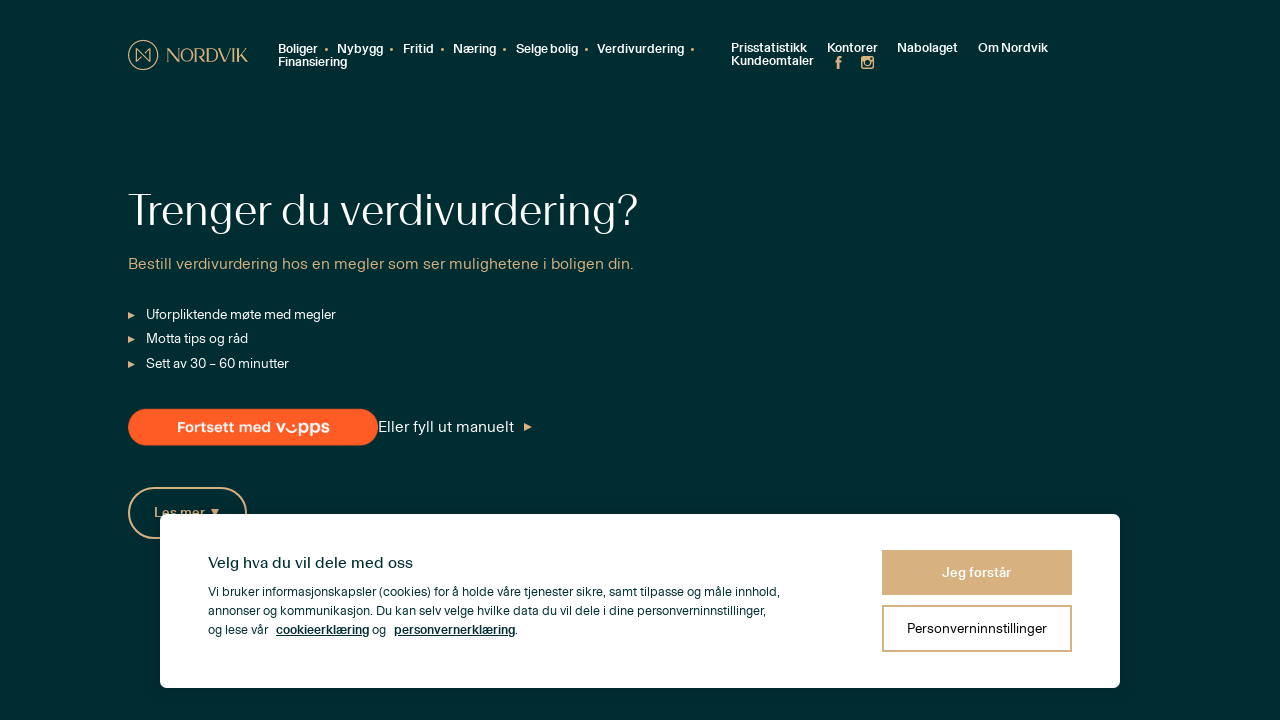

--- FILE ---
content_type: text/html; charset=utf-8
request_url: https://www.nordvikbolig.no/verdivurdering?megler=jan-petter-solberg-hansen
body_size: 17922
content:
<!DOCTYPE html><html lang="no"><head><meta charSet="utf-8"/><meta http-equiv="X-UA-Compatible" content="IE=edge"/><meta name="viewport" content="width=device-width, initial-scale=1"/><meta name="google-site-verification" content="frKB65c2LxEtjP4kZJrB0od9I2YaLJjCcqbKRhp_oGE"/><meta name="facebook-domain-verification" content="zv03gklst2hnbzvu3oynwmdd8sz3it"/><meta name="google" content="notranslate"/><link rel="stylesheet" href="https://static.nordvikbolig.no/css/global.min.css"/><title>Verdivurdering</title><meta name="description" content="Vi vet hva det er verdt."/><link rel="apple-touch-icon" sizes="180x180" href="https://static.nordvikbolig.no/icons/apple-touch-icon.png"/><link rel="icon" type="image/png" sizes="32x32" href="https://static.nordvikbolig.no/icons/favicon-32x32.png"/><link rel="icon" type="image/png" sizes="16x16" href="https://static.nordvikbolig.no/icons/favicon-16x16.png"/><link rel="shortcut icon" href="https://static.nordvikbolig.no/icons/favicon.ico"/><meta name="theme-color" content="#002D32"/><meta name="msapplication-TileColor" content="#002D32"/><meta name="msapplication-config" content="https://static.nordvikbolig.no/browserconfig.xml"/><link rel="manifest" href="https://static.nordvikbolig.no/site.webmanifest"/><meta property="og:title" content="Verdivurdering"/><meta property="og:description" content="Vi vet hva det er verdt."/><meta property="og:image" content="https://static.nordvikbolig.no/images/sharing.jpg"/><link rel="canonical" href="https://www.nordvikbolig.no/verdivurdering"/><meta name="next-head-count" content="21"/><link rel="preload" href="/_next/static/css/72b920aab4e0b2a0.css" as="style"/><link rel="stylesheet" href="/_next/static/css/72b920aab4e0b2a0.css" data-n-g=""/><noscript data-n-css=""></noscript><script defer="" nomodule="" src="/_next/static/chunks/polyfills-c67a75d1b6f99dc8.js"></script><script id="onetrust" src="https://cdn.cookielaw.org/scripttemplates/otSDKStub.js" data-domain-script="99ff5ec1-cd97-49ad-8119-f15564b6c1a6" data-language="no" defer="" data-nscript="beforeInteractive"></script><script src="/_next/static/chunks/webpack-e41db08fed9c8182.js" defer=""></script><script src="/_next/static/chunks/framework-504d7ff83194a4b7.js" defer=""></script><script src="/_next/static/chunks/main-21520655d313e512.js" defer=""></script><script src="/_next/static/chunks/pages/_app-32352e917c47122b.js" defer=""></script><script src="/_next/static/chunks/ec23b2e1-5db9f8dd8b2c6081.js" defer=""></script><script src="/_next/static/chunks/b1c4d607-94cae4628393629c.js" defer=""></script><script src="/_next/static/chunks/3423-e8660ad570e065d6.js" defer=""></script><script src="/_next/static/chunks/5301-ceb6aa86379bdd6b.js" defer=""></script><script src="/_next/static/chunks/8080-6e48d79c6e072c27.js" defer=""></script><script src="/_next/static/chunks/4598-5b47866467032dec.js" defer=""></script><script src="/_next/static/chunks/744-29c3a8aa37a4e28b.js" defer=""></script><script src="/_next/static/chunks/8226-4b4830216edcc6ac.js" defer=""></script><script src="/_next/static/chunks/1259-b52c476f155d1e94.js" defer=""></script><script src="/_next/static/chunks/7336-ae6748b7be75ad9c.js" defer=""></script><script src="/_next/static/chunks/1786-9f64f4195e4e1108.js" defer=""></script><script src="/_next/static/chunks/8189-ea8a11a9e14626ef.js" defer=""></script><script src="/_next/static/chunks/1957-9377a277a4f85fc0.js" defer=""></script><script src="/_next/static/chunks/453-460d12e01e85cf66.js" defer=""></script><script src="/_next/static/chunks/3737-ebbd70fa6782932d.js" defer=""></script><script src="/_next/static/chunks/2873-437d6e1caea92ae3.js" defer=""></script><script src="/_next/static/chunks/3402-e36071ff61bb8ffe.js" defer=""></script><script src="/_next/static/chunks/5004-ceafb0ec45819563.js" defer=""></script><script src="/_next/static/chunks/9659-1c3bd5c921941a9c.js" defer=""></script><script src="/_next/static/chunks/pages/leads/verdivurdering-3764fb778d6ef78c.js" defer=""></script><script src="/_next/static/jSEb1Bt2qyJRSdzuQX-6u/_buildManifest.js" defer=""></script><script src="/_next/static/jSEb1Bt2qyJRSdzuQX-6u/_ssgManifest.js" defer=""></script><style data-styled="" data-styled-version="5.3.5">.BERAS{font-size:0.875rem;color:#000000;line-height:1.6;margin:1.25em 0;}/*!sc*/
data-styled.g1[id="P-sc-c55c79cc-0"]{content:"BERAS,"}/*!sc*/
.ilrBZU{position:relative;font-family:"Basel Classic",Georgia,serif;font-weight:400;font-style:normal;font-size:1.625em;line-height:0.95;color:currentColor;display:inline-block;margin:0 0 0.625em 0;padding:0;}/*!sc*/
@media (min-width:48em){.ilrBZU{padding-bottom:0;}}/*!sc*/
@media (min-width:64em){.ilrBZU{font-size:1.625em;}}/*!sc*/
.ilrBZU a{-webkit-text-decoration:none;text-decoration:none;color:currentColor;}/*!sc*/
.jshUrz{position:relative;font-family:"Basel Classic",Georgia,serif;font-weight:400;font-style:normal;font-size:2.5em;line-height:0.95;color:currentColor;display:inline-block;margin:0 0 0.625em 0;padding:0;}/*!sc*/
@media (min-width:48em){.jshUrz{padding-bottom:0;}}/*!sc*/
@media (min-width:64em){.jshUrz{font-size:2.75em;}}/*!sc*/
.jshUrz a{-webkit-text-decoration:none;text-decoration:none;color:currentColor;}/*!sc*/
.kOXqiA{position:relative;font-family:"Basel Classic",Georgia,serif;font-weight:400;font-style:normal;font-size:1.375em;line-height:0.95;color:currentColor;display:inline-block;margin:0 0 0.625em 0;padding:0;}/*!sc*/
@media (min-width:48em){.kOXqiA{padding-bottom:0;}}/*!sc*/
@media (min-width:64em){.kOXqiA{font-size:1.375em;}}/*!sc*/
.kOXqiA a{-webkit-text-decoration:none;text-decoration:none;color:currentColor;}/*!sc*/
.ejgWoI{position:relative;font-family:"Basel Classic",Georgia,serif;font-weight:400;font-style:normal;font-size:1.125em;line-height:0.95;color:currentColor;display:inline-block;margin:0 0 0.625em 0;padding:0;}/*!sc*/
@media (min-width:48em){.ejgWoI{padding-bottom:0;}}/*!sc*/
@media (min-width:64em){.ejgWoI{font-size:1.125em;}}/*!sc*/
.ejgWoI a{-webkit-text-decoration:none;text-decoration:none;color:currentColor;}/*!sc*/
data-styled.g3[id="Heading__Header-sc-50143ef1-0"]{content:"ilrBZU,jshUrz,kOXqiA,ejgWoI,"}/*!sc*/
.kGllej{font-weight:500;}/*!sc*/
data-styled.g8[id="styles__Heading-sc-ddbf79c4-0"]{content:"kGllej,"}/*!sc*/
.idGzOz{display:-webkit-box;display:-webkit-flex;display:-ms-flexbox;display:flex;-webkit-box-pack:justify;-webkit-justify-content:space-between;-ms-flex-pack:justify;justify-content:space-between;-webkit-flex-direction:column;-ms-flex-direction:column;flex-direction:column;padding:1.5em 1.375em;font-size:1em;color:#121212;text-align:left;position:relative;box-shadow:0 0 60px 0px rgba(0,0,0,0.1);background:none;background-repeat:no-repeat;background-position:right;background-size:contain;background-color:#ffffff;cursor:auto;-webkit-transition:background 400ms ease-out;transition:background 400ms ease-out;margin-bottom:0;}/*!sc*/
.idGzOz .styles__Heading-sc-ddbf79c4-0,.idGzOz .styles__Text-sc-ddbf79c4-1{font-size:1.25em;}/*!sc*/
@media (min-width:48em){.idGzOz{padding:1.75em 1.5625em 1.5em;font-size:0.75em;background-size:auto 101%;}.idGzOz .styles__Heading-sc-ddbf79c4-0,.idGzOz .styles__Text-sc-ddbf79c4-1{font-size:1.25em;}}/*!sc*/
@media (min-width:64em){.idGzOz{padding:2.375em 2.1875em 2.125em;font-size:0.75em;}.idGzOz .styles__Heading-sc-ddbf79c4-0,.idGzOz .styles__Text-sc-ddbf79c4-1{font-size:1.5em;}}/*!sc*/
@media (min-width:90em){.idGzOz{font-size:0.9375em;}}/*!sc*/
@media (max-height:48em) and (min-width:1024px){.idGzOz{font-size:0.75em;}}/*!sc*/
.idGzOz:hover{background-color:#ffffff;}/*!sc*/
.idGzOz .styles__Heading-sc-ddbf79c4-0{line-height:1.2;margin-bottom:0;}/*!sc*/
.idGzOz .styles__Text-sc-ddbf79c4-1{margin-bottom:0.9375em;}/*!sc*/
.idGzOz .styles__InputField-sc-ddbf79c4-2{margin-right:0.625em;}/*!sc*/
.fSjGrv{display:-webkit-box;display:-webkit-flex;display:-ms-flexbox;display:flex;-webkit-box-pack:justify;-webkit-justify-content:space-between;-ms-flex-pack:justify;justify-content:space-between;-webkit-flex-direction:column;-ms-flex-direction:column;flex-direction:column;padding:1.5em 1.375em;font-size:1em;color:#121212;text-align:left;position:relative;box-shadow:0 0 60px 0px rgba(0,0,0,0.1);background:none;background-repeat:no-repeat;background-position:right;background-size:contain;background-color:#edf1f2;cursor:auto;-webkit-transition:background 400ms ease-out;transition:background 400ms ease-out;margin-bottom:0;}/*!sc*/
.fSjGrv .styles__Heading-sc-ddbf79c4-0,.fSjGrv .styles__Text-sc-ddbf79c4-1{font-size:1.25em;}/*!sc*/
@media (min-width:48em){.fSjGrv{padding:1.75em 1.5625em 1.5em;font-size:0.75em;background-size:auto 101%;}.fSjGrv .styles__Heading-sc-ddbf79c4-0,.fSjGrv .styles__Text-sc-ddbf79c4-1{font-size:1.25em;}}/*!sc*/
@media (min-width:64em){.fSjGrv{padding:2.375em 2.1875em 2.125em;font-size:0.75em;}.fSjGrv .styles__Heading-sc-ddbf79c4-0,.fSjGrv .styles__Text-sc-ddbf79c4-1{font-size:1.5em;}}/*!sc*/
@media (min-width:90em){.fSjGrv{font-size:0.9375em;}}/*!sc*/
@media (max-height:48em) and (min-width:1024px){.fSjGrv{font-size:0.75em;}}/*!sc*/
.fSjGrv:hover{background-color:#edf1f2;}/*!sc*/
.fSjGrv .styles__Heading-sc-ddbf79c4-0{line-height:1.2;margin-bottom:0;}/*!sc*/
.fSjGrv .styles__Text-sc-ddbf79c4-1{margin-bottom:0.9375em;}/*!sc*/
.fSjGrv .styles__InputField-sc-ddbf79c4-2{margin-right:0.625em;}/*!sc*/
data-styled.g11[id="styles__Block-sc-ddbf79c4-3"]{content:"idGzOz,fSjGrv,"}/*!sc*/
.kNzfXd{display:-webkit-box;display:-webkit-flex;display:-ms-flexbox;display:flex;-webkit-flex-direction:column;-ms-flex-direction:column;flex-direction:column;padding-right:0;color:#121212;}/*!sc*/
@media (min-width:23em){.kNzfXd{padding-right:0;display:block;}}/*!sc*/
@media (min-width:48em){.kNzfXd{padding-right:0;display:block;}}/*!sc*/
@media (min-width:64em){.kNzfXd{padding-right:0;display:block;}}/*!sc*/
.kNzfXd p:last-child{margin-bottom:0;}/*!sc*/
.kNzfXd p{font-size:0.9375em;font-weight:500;color:#155356;}/*!sc*/
data-styled.g12[id="styles__Header-sc-ddbf79c4-4"]{content:"kNzfXd,"}/*!sc*/
.dOBUPt{font-size:0.8125em;font-weight:500;color:#656565;margin-bottom:0.9375em;margin-top:0;}/*!sc*/
@media (min-width:48em){.dOBUPt{margin-top:0;}}/*!sc*/
data-styled.g13[id="styles__Title-sc-ddbf79c4-5"]{content:"dOBUPt,"}/*!sc*/
.jkCnxC{display:-webkit-box;display:-webkit-flex;display:-ms-flexbox;display:flex;width:100%;}/*!sc*/
data-styled.g14[id="styles__Content-sc-ddbf79c4-6"]{content:"jkCnxC,"}/*!sc*/
.hqEjDH{position:relative;font-weight:500;font-size:0.8125rem;line-height:1;-webkit-text-decoration:none;text-decoration:none;display:inline-block;padding:0.9375em 2.5em 1.0625em 1.5em;padding-right:2.5em;margin:0;border:2px solid;border-radius:50px;background:#D7B180;border-color:#D7B180;color:#ffffff;cursor:pointer;-webkit-transition:background 250ms ease-out,color 250ms ease-out,border 250ms ease-out;transition:background 250ms ease-out,color 250ms ease-out,border 250ms ease-out;}/*!sc*/
.hqEjDH:hover{background:#ddbd93;border-color:#ddbd93;}/*!sc*/
.fRfgwv{position:relative;font-weight:500;font-size:1rem;line-height:1;-webkit-text-decoration:none;text-decoration:none;display:inline-block;padding:0.9375em 2.5em 1.0625em 1.5em;padding-right:2.5em;margin:0;border:2px solid;border-radius:50px;background:transparent;border-color:#D7B180;color:#D7B180;cursor:pointer;-webkit-transition:background 250ms ease-out,color 250ms ease-out,border 250ms ease-out;transition:background 250ms ease-out,color 250ms ease-out,border 250ms ease-out;}/*!sc*/
.fRfgwv:hover{background:transparent;border-color:#ddbd93;}/*!sc*/
.dYMXVG{position:relative;font-weight:500;font-size:1rem;line-height:1;-webkit-text-decoration:none;text-decoration:none;display:inline-block;padding:0.9375em 2.5em 1.0625em 1.5em;padding-right:1.5625em;margin:0;border:2px solid;border-radius:50px;background:#DEE5E7;border-color:#DEE5E7;color:#002D32;cursor:pointer;-webkit-transition:background 250ms ease-out,color 250ms ease-out,border 250ms ease-out;transition:background 250ms ease-out,color 250ms ease-out,border 250ms ease-out;}/*!sc*/
.dYMXVG:hover{background:#edf1f2;border-color:#edf1f2;}/*!sc*/
.bGwkEC{position:relative;font-weight:500;font-size:1rem;line-height:1;-webkit-text-decoration:none;text-decoration:none;display:inline-block;padding:0.9375em 2.5em 1.0625em 1.5em;padding-right:2.5em;margin:0;border:2px solid;border-radius:50px;background:#155356;border-color:#155356;color:#ffffff;cursor:pointer;-webkit-transition:background 250ms ease-out,color 250ms ease-out,border 250ms ease-out;transition:background 250ms ease-out,color 250ms ease-out,border 250ms ease-out;}/*!sc*/
.bGwkEC:hover{background:#1a676a;border-color:#1a676a;}/*!sc*/
.GBTJj{position:relative;font-weight:500;font-size:1rem;line-height:1;-webkit-text-decoration:none;text-decoration:none;display:inline-block;padding:0.9375em 2.5em 1.0625em 1.5em;padding-right:2.5em;margin:0;border:2px solid;border-radius:50px;background:#DEE5E7;border-color:#DEE5E7;color:#002D32;cursor:pointer;-webkit-transition:background 250ms ease-out,color 250ms ease-out,border 250ms ease-out;transition:background 250ms ease-out,color 250ms ease-out,border 250ms ease-out;}/*!sc*/
.GBTJj:hover{background:#edf1f2;border-color:#edf1f2;}/*!sc*/
data-styled.g19[id="Button__ButtonWrapper-sc-2936315f-0"]{content:"hqEjDH,fRfgwv,dYMXVG,bGwkEC,GBTJj,"}/*!sc*/
.fKiPGy{font-size:0.875em;white-space:nowrap;}/*!sc*/
data-styled.g20[id="Button__Text-sc-2936315f-1"]{content:"fKiPGy,"}/*!sc*/
.jDdtkp{position:absolute;top:50%;right:1.375em;width:0.5em;height:auto;max-height:0.5em;margin-top:-0.1875em;margin-right:0;display:block;-webkit-transform:none;-ms-transform:none;transform:none;}/*!sc*/
.jDdtkp svg{position:absolute;top:0;left:0;}/*!sc*/
.jDdtkp polygon,.jDdtkp polyline,.jDdtkp rect,.jDdtkp path{fill:#ffffff;fill:currentColor;}/*!sc*/
.hFYDCy{position:absolute;top:50%;right:1.375em;width:0.5em;height:auto;max-height:0.5em;margin-top:0em;margin-right:0em;display:block;-webkit-transform:rotate(90deg);-ms-transform:rotate(90deg);transform:rotate(90deg);}/*!sc*/
.hFYDCy svg{position:absolute;top:0;left:0;}/*!sc*/
.hFYDCy polygon,.hFYDCy polyline,.hFYDCy rect,.hFYDCy path{fill:#002D32;fill:currentColor;}/*!sc*/
.kaEqck{position:absolute;top:50%;right:1.375em;width:0.5em;height:auto;max-height:0.5em;margin-top:0em;margin-right:0.3125em;display:block;-webkit-transform:rotate(270deg);-ms-transform:rotate(270deg);transform:rotate(270deg);}/*!sc*/
.kaEqck svg{position:absolute;top:0;left:0;}/*!sc*/
.kaEqck polygon,.kaEqck polyline,.kaEqck rect,.kaEqck path{fill:#002D32;fill:currentColor;}/*!sc*/
data-styled.g21[id="Button__Icon-sc-2936315f-2"]{content:"jDdtkp,hFYDCy,kaEqck,"}/*!sc*/
.kaTCBi{position:relative;font-size:1em;display:-webkit-box;display:-webkit-flex;display:-ms-flexbox;display:flex;margin:auto;padding:3.75em 5% 3.75em 5%;background:#ffffff;}/*!sc*/
@media (min-width:64em){.kaTCBi{width:50%;padding:0;margin:0;-webkit-box-pack:end;-webkit-justify-content:flex-end;-ms-flex-pack:end;justify-content:flex-end;-webkit-align-items:flex-start;-webkit-box-align:flex-start;-ms-flex-align:flex-start;align-items:flex-start;}}/*!sc*/
data-styled.g43[id="SplitScreen__LeftColumn-sc-f12aee7b-1"]{content:"kaTCBi,"}/*!sc*/
.dzNGIz{position:relative;font-size:1em;display:-webkit-box;display:-webkit-flex;display:-ms-flexbox;display:flex;width:100%;padding:2.8125em 5% 0 5%;background:#ffffff;color:#002D32;}/*!sc*/
@media (min-width:64em){.dzNGIz{width:50%;padding:0;margin:0;-webkit-box-pack:start;-webkit-justify-content:flex-start;-ms-flex-pack:start;justify-content:flex-start;-webkit-align-items:flex-start;-webkit-box-align:flex-start;-ms-flex-align:flex-start;align-items:flex-start;}}/*!sc*/
data-styled.g46[id="SplitScreen__Right-sc-f12aee7b-4"]{content:"dzNGIz,"}/*!sc*/
.cQkSON{position:absolute;top:0;left:0;right:0;bottom:0;z-index:0;background:#f3f5f6;opacity:1;}/*!sc*/
data-styled.g47[id="SplitScreen__Bg-sc-f12aee7b-5"]{content:"cQkSON,"}/*!sc*/
.daZDgo .symbol path,.daZDgo .symbol polygon{fill:#D7B180;}/*!sc*/
.daZDgo .text path,.daZDgo .text polygon,.daZDgo .text polygon{fill:#D7B180;}/*!sc*/
data-styled.g48[id="NordvikLogo__Logo-sc-1b58c789-0"]{content:"daZDgo,"}/*!sc*/
.ihivsI{position:fixed;z-index:49;top:0;left:0;display:-webkit-box;display:-webkit-flex;display:-ms-flexbox;display:flex;display:none;width:100%;height:100%;font-size:1rem;color:#000000;background:#ffffff;}/*!sc*/
@media (max-height:48em) and (min-width:1024px){.ihivsI{font-size:0.75rem;}}/*!sc*/
@media (min-width:64em){.ihivsI{-webkit-flex-direction:row;-ms-flex-direction:row;flex-direction:row;width:100%;height:100vh;}}/*!sc*/
data-styled.g49[id="styles__Menu-sc-e704e45a-0"]{content:"ihivsI,"}/*!sc*/
.ciDlKY{-webkit-box-pack:center;-webkit-justify-content:center;-ms-flex-pack:center;justify-content:center;background:#ffffff;}/*!sc*/
data-styled.g50[id="styles__LeftColumn-sc-e704e45a-1"]{content:"ciDlKY,"}/*!sc*/
.gjZfdZ{display:none;}/*!sc*/
@media (min-width:64em){.gjZfdZ{display:-webkit-box;display:-webkit-flex;display:-ms-flexbox;display:flex;-webkit-align-items:center;-webkit-box-align:center;-ms-flex-align:center;align-items:center;-webkit-box-pack:center;-webkit-justify-content:center;-ms-flex-pack:center;justify-content:center;}}/*!sc*/
data-styled.g51[id="styles__RightColumn-sc-e704e45a-2"]{content:"gjZfdZ,"}/*!sc*/
.eRKFgz{position:relative;-webkit-align-self:center;-ms-flex-item-align:center;align-self:center;}/*!sc*/
data-styled.g53[id="styles__Nav-sc-e704e45a-4"]{content:"eRKFgz,"}/*!sc*/
.llKqeB{color:inherit;display:block;padding:0.1875em 0;-webkit-transition:opacity 250ms ease-out;transition:opacity 250ms ease-out;}/*!sc*/
.llKqeB sup{top:-1.5em;font-size:0.3125em;font-weight:500;font-style:normal;color:#D7B180;}/*!sc*/
.llKqeB:first-child{padding-top:0;}/*!sc*/
.llKqeB:hover{color:#656565;color:currentColor;opacity:0.7;}/*!sc*/
data-styled.g54[id="styles__Item-sc-e704e45a-5"]{content:"llKqeB,"}/*!sc*/
.ca-dRac{font-family:"Basel Classic",Georgia,serif;font-size:1.875em;color:#000000;color:currentColor;margin-bottom:0.625em;}/*!sc*/
@media (min-width:48em){.ca-dRac{font-size:3.125em;}}/*!sc*/
@media (max-height:48em) and (min-width:1024px){.ca-dRac{font-size:2.125rem;}}/*!sc*/
data-styled.g55[id="styles__MainItems-sc-e704e45a-6"]{content:"ca-dRac,"}/*!sc*/
.kYJCqq{font-size:1.125em;font-weight:300;color:#656565;color:#000000;color:currentColor;margin-bottom:1.875em;}/*!sc*/
@media (min-width:23em){.kYJCqq{margin-bottom:2.5em;}}/*!sc*/
@media (min-width:120em){.kYJCqq{margin-bottom:3.125em;}}/*!sc*/
.kYJCqq .styles__Item-sc-e704e45a-5{padding:0.5625em 0;}/*!sc*/
data-styled.g56[id="styles__SubItems-sc-e704e45a-7"]{content:"kYJCqq,"}/*!sc*/
.jXyxQW{color:#bbbcbc;}/*!sc*/
.jXyxQW .styles__Item-sc-e704e45a-5{font-size:0.875em;padding:0.5625em 0;}/*!sc*/
data-styled.g57[id="styles__BottomItems-sc-e704e45a-8"]{content:"jXyxQW,"}/*!sc*/
.dpezJb{margin-bottom:0.625em;}/*!sc*/
data-styled.g58[id="styles__Social-sc-e704e45a-9"]{content:"dpezJb,"}/*!sc*/
.kfoFfa{position:relative;display:inline-block;margin-right:0.625em;-webkit-transition:opacity 250ms ease-out;transition:opacity 250ms ease-out;}/*!sc*/
.kfoFfa:hover{opacity:0.8;}/*!sc*/
data-styled.g59[id="styles__IconLink-sc-e704e45a-10"]{content:"kfoFfa,"}/*!sc*/
.coNVlf{width:1em;margin-right:0.3125em;vertical-align:middle;width:0.75em;margin-left:0;}/*!sc*/
.coNVlf path{fill:#D7B180;}/*!sc*/
data-styled.g60[id="styles__NordvikApp-sc-e704e45a-11"]{content:"coNVlf,"}/*!sc*/
.gMvmze{width:1em;margin-right:0.3125em;vertical-align:middle;}/*!sc*/
.gMvmze path{fill:#D7B180;}/*!sc*/
data-styled.g61[id="styles__Facebook-sc-e704e45a-12"]{content:"gMvmze,"}/*!sc*/
.bQgIH{width:1em;margin-right:0.3125em;vertical-align:middle;}/*!sc*/
.bQgIH path{fill:#D7B180;}/*!sc*/
data-styled.g62[id="styles__Instagram-sc-e704e45a-13"]{content:"bQgIH,"}/*!sc*/
.lVrgl{position:relative;z-index:2;}/*!sc*/
data-styled.g67[id="styles__Blocks-sc-e704e45a-18"]{content:"lVrgl,"}/*!sc*/
.bGdizT{width:90%;max-width:91.875em;margin:auto;}/*!sc*/
@media (min-width:48em){.bGdizT{width:80%;}}/*!sc*/
data-styled.g68[id="BaseWrapper-sc-593677e7-0"]{content:"bGdizT,"}/*!sc*/
.ksMDVt{position:relative;display:-webkit-box;display:-webkit-flex;display:-ms-flexbox;display:flex;-webkit-flex-shrink:0;-ms-flex-negative:0;flex-shrink:0;-webkit-box-pack:center;-webkit-justify-content:center;-ms-flex-pack:center;justify-content:center;width:2.625em;height:2.625em;font-size:1rem;color:#D7B180;border:2px solid rgba(255,255,255,0.5);background:transparent;border-radius:50%;-webkit-transition:border 250ms ease-out,color 250ms ease-out,background 250ms ease-out;transition:border 250ms ease-out,color 250ms ease-out,background 250ms ease-out;cursor:pointer;}/*!sc*/
.ksMDVt[type='button']{-webkit-appearance:none;-moz-appearance:none;appearance:none;}/*!sc*/
.ksMDVt:hover{border-color:#fff;background:transparent;}/*!sc*/
.cEwpcS{position:relative;display:-webkit-box;display:-webkit-flex;display:-ms-flexbox;display:flex;-webkit-flex-shrink:0;-ms-flex-negative:0;flex-shrink:0;-webkit-box-pack:center;-webkit-justify-content:center;-ms-flex-pack:center;justify-content:center;width:2.625em;height:2.625em;font-size:1rem;color:#121212;border:2px solid rgba(255,255,255,0.5);background:transparent;border-radius:50%;-webkit-transition:border 250ms ease-out,color 250ms ease-out,background 250ms ease-out;transition:border 250ms ease-out,color 250ms ease-out,background 250ms ease-out;cursor:pointer;}/*!sc*/
.cEwpcS[type='button']{-webkit-appearance:none;-moz-appearance:none;appearance:none;}/*!sc*/
.cEwpcS:hover{border-color:#fff;background:transparent;}/*!sc*/
data-styled.g70[id="UiButton__Button-sc-96b620a4-0"]{content:"ksMDVt,cEwpcS,"}/*!sc*/
.kAHspf{display:-webkit-box;display:-webkit-flex;display:-ms-flexbox;display:flex;-webkit-box-pack:center;-webkit-justify-content:center;-ms-flex-pack:center;justify-content:center;-webkit-align-items:center;-webkit-box-align:center;-ms-flex-align:center;align-items:center;}/*!sc*/
.kAHspf svg{width:30%;}/*!sc*/
.kAHspf polygon,.kAHspf polyline,.kAHspf rect,.kAHspf line{stroke-width:1.6;stroke-miterlimit:10;}/*!sc*/
.kAHspf polygon,.kAHspf rect{fill:currentColor;}/*!sc*/
.kAHspf polyline,.kAHspf line{fill:none;stroke:currentColor;}/*!sc*/
data-styled.g71[id="UiButton__Icon-sc-96b620a4-1"]{content:"kAHspf,"}/*!sc*/
.pinIP{position:fixed;z-index:50;top:1.25rem;left:0;right:0;height:2.9375rem;font-size:1rem;font-weight:500;line-height:1;background:transparent;}/*!sc*/
@media (min-width:48em){.pinIP{top:1.875rem;}}/*!sc*/
data-styled.g72[id="Navigation__Nav-sc-42eec300-0"]{content:"pinIP,"}/*!sc*/
.fijbQJ{position:relative;display:-webkit-box;display:-webkit-flex;display:-ms-flexbox;display:flex;-webkit-align-items:center;-webkit-box-align:center;-ms-flex-align:center;align-items:center;}/*!sc*/
@media (min-width:64em){.fijbQJ{width:90%;}}/*!sc*/
@media (min-width:75em){.fijbQJ{width:80%;}}/*!sc*/
data-styled.g73[id="Navigation__Wrapper-sc-42eec300-1"]{content:"fijbQJ,"}/*!sc*/
.eFjJSo{height:2.875em;}/*!sc*/
.eFjJSo .text{display:none;}/*!sc*/
@media (min-width:48em){.eFjJSo{width:7.5em;height:2.875em;margin-top:0.125em;margin-right:1.25em;}.eFjJSo .text{display:block;}}/*!sc*/
@media (min-width:90em){.eFjJSo{width:9.375em;height:2.875em;margin-top:0;}}/*!sc*/
data-styled.g74[id="Navigation__Logo-sc-42eec300-2"]{content:"eFjJSo,"}/*!sc*/
.iAzdyx{font-size:0.8125em;font-size:0.75em;display:none;}/*!sc*/
@media (min-width:64em){.iAzdyx{display:block;}}/*!sc*/
@media (min-width:75em){.iAzdyx{font-size:0.8125em;}}/*!sc*/
data-styled.g75[id="Navigation__MainItems-sc-42eec300-3"]{content:"iAzdyx,"}/*!sc*/
.cPGuVq{position:relative;z-index:2;font-size:0.8125em;font-size:0.75em;margin-left:auto;display:none;}/*!sc*/
@media (min-width:64em){.cPGuVq{display:block;}}/*!sc*/
@media (min-width:75em){.cPGuVq{font-size:0.8125em;}}/*!sc*/
data-styled.g76[id="Navigation__SubItems-sc-42eec300-4"]{content:"cPGuVq,"}/*!sc*/
.ciOQgr{position:relative;color:#ffffff;display:inline-block;padding:0 0.75em;-webkit-transition:color 250ms ease-out;transition:color 250ms ease-out;}/*!sc*/
@media (min-width:90em){.ciOQgr{padding:0 0.9375em;}}/*!sc*/
.ciOQgr::after{content:'';position:absolute;top:50%;right:0;width:3px;height:3px;margin-top:-1px;border-radius:50%;background:#D7B180;display:inline-block;}/*!sc*/
.ciOQgr:hover{color:#ffffff;}/*!sc*/
.iInXJI{position:relative;color:#ffffff;display:inline-block;padding:0 0.75em;-webkit-transition:color 250ms ease-out;transition:color 250ms ease-out;}/*!sc*/
@media (min-width:90em){.iInXJI{padding:0 0.9375em;}}/*!sc*/
.iInXJI::after{content:'';position:absolute;top:50%;right:0;width:3px;height:3px;margin-top:-1px;border-radius:50%;background:#D7B180;display:none;}/*!sc*/
.iInXJI:hover{color:#ffffff;}/*!sc*/
data-styled.g77[id="Navigation__Item-sc-42eec300-5"]{content:"ciOQgr,iInXJI,"}/*!sc*/
.kQMFnc{position:relative;display:inline-block;margin:0 0.3125em;color:#DEE5E7;-webkit-transition:opacity 250ms ease-out;transition:opacity 250ms ease-out;}/*!sc*/
@media (min-width:64em){.kQMFnc{display:none;}}/*!sc*/
@media (min-width:1250px){.kQMFnc{display:inline-block;}}/*!sc*/
.kQMFnc:last-child{margin-right:0;}/*!sc*/
.kQMFnc:last-child::after{left:30%;}/*!sc*/
.kQMFnc:last-child svg{margin-right:0;}/*!sc*/
.kQMFnc:hover{opacity:0.7;}/*!sc*/
.kQMFnc::after{position:absolute;bottom:-0.5em;left:20%;width:100%;height:2px;display:block;background:#DEE5E7;}/*!sc*/
data-styled.g78[id="Navigation__IconLink-sc-42eec300-6"]{content:"kQMFnc,"}/*!sc*/
.ddaUci{width:1em;height:1em;margin:0 0.3125em;vertical-align:middle;}/*!sc*/
.ddaUci path{fill:#D7B180;}/*!sc*/
data-styled.g81[id="Navigation__Facebook-sc-42eec300-9"]{content:"ddaUci,"}/*!sc*/
.fKJRGO{width:1em;height:1em;margin:0 0.3125em;vertical-align:middle;}/*!sc*/
.fKJRGO path{fill:#D7B180;}/*!sc*/
data-styled.g82[id="Navigation__Instagram-sc-42eec300-10"]{content:"fKJRGO,"}/*!sc*/
.bHVyte{position:absolute;top:0;right:0;min-width:4.375em;height:100%;}/*!sc*/
data-styled.g86[id="Navigation__Ui-sc-42eec300-14"]{content:"bHVyte,"}/*!sc*/
.ehdglW{position:absolute;top:0;right:0;background:#ffffff;box-shadow:0 0 60px 0px rgba(0,0,0,0.18);border:0;visibility:hidden;}/*!sc*/
.ehdglW:hover{border:0;}/*!sc*/
data-styled.g87[id="Navigation__Button-sc-42eec300-15"]{content:"ehdglW,"}/*!sc*/
.gNRoPx{position:relative;z-index:1;top:0;left:0;display:-webkit-box;display:-webkit-flex;display:-ms-flexbox;display:flex;-webkit-flex-direction:column;-ms-flex-direction:column;flex-direction:column;width:100%;height:100%;padding:3.125rem 0;font-size:0.875rem;color:#ffffff;background:#002D32;}/*!sc*/
@media (min-width:48em){.gNRoPx{-webkit-flex-direction:row;-ms-flex-direction:row;flex-direction:row;font-size:0.75rem;}}/*!sc*/
data-styled.g89[id="styles__FooterComp-sc-e5707402-0"]{content:"gNRoPx,"}/*!sc*/
.dXOkHk{max-width:100%;display:-webkit-box;display:-webkit-flex;display:-ms-flexbox;display:flex;-webkit-flex-direction:column;-ms-flex-direction:column;flex-direction:column;-webkit-align-items:flex-start;-webkit-box-align:flex-start;-ms-flex-align:flex-start;align-items:flex-start;-webkit-box-pack:start;-webkit-justify-content:flex-start;-ms-flex-pack:start;justify-content:flex-start;}/*!sc*/
@media (min-width:64em){.dXOkHk{-webkit-flex-direction:row;-ms-flex-direction:row;flex-direction:row;}}/*!sc*/
data-styled.g90[id="styles__Wrapper-sc-e5707402-1"]{content:"dXOkHk,"}/*!sc*/
.cjkdZO{width:auto;padding:0;}/*!sc*/
.cjkdZO.cjkdZO.cjkdZO{background:transparent;margin:0;}/*!sc*/
@media (min-width:64em){.cjkdZO{font-size:0.75em;}}/*!sc*/
data-styled.g91[id="styles__LeftColumn-sc-e5707402-2"]{content:"cjkdZO,"}/*!sc*/
.kSDFhE{text-align:left;-webkit-flex-direction:column;-ms-flex-direction:column;flex-direction:column;padding:0;width:auto;}/*!sc*/
.kSDFhE.kSDFhE.kSDFhE{background:transparent;color:#ffffff;}/*!sc*/
@media (min-width:64em){.kSDFhE{display:-webkit-box;display:-webkit-flex;display:-ms-flexbox;display:flex;-webkit-box-pack:center;-webkit-justify-content:center;-ms-flex-pack:center;justify-content:center;padding-left:3.75rem;}}/*!sc*/
data-styled.g92[id="styles__RightColumn-sc-e5707402-3"]{content:"kSDFhE,"}/*!sc*/
.dXpuje{margin:0;min-width:12.5rem;}/*!sc*/
data-styled.g93[id="styles__RightContent-sc-e5707402-4"]{content:"dXpuje,"}/*!sc*/
.DqCVz{position:relative;-webkit-align-self:center;-ms-flex-item-align:center;align-self:center;}/*!sc*/
.DqCVz::after{content:attr(data-label);position:absolute;top:0;left:0;display:none;font-size:0.875em;font-weight:500;color:#656565;color:currentColor;opacity:0.7;-webkit-transform:translateX(-200%);-ms-transform:translateX(-200%);transform:translateX(-200%);}/*!sc*/
@media (min-width:48em){.DqCVz::after{display:block;}}/*!sc*/
@media (max-height:48em) and (min-width:1024px){.DqCVz::after{display:none;}}/*!sc*/
data-styled.g94[id="styles__Nav-sc-e5707402-5"]{content:"DqCVz,"}/*!sc*/
.gxdDFr{color:inherit;display:block;padding:0.1875em 0;-webkit-transition:opacity 250ms ease-out;transition:opacity 250ms ease-out;}/*!sc*/
.gxdDFr sup{top:-1.5em;font-size:0.3125em;font-weight:500;font-style:normal;color:#D7B180;}/*!sc*/
.gxdDFr:first-child{padding-top:0;}/*!sc*/
.gxdDFr:hover{color:#656565;color:currentColor;opacity:0.7;}/*!sc*/
data-styled.g95[id="styles__Item-sc-e5707402-6"]{content:"gxdDFr,"}/*!sc*/
.dMqWZs{font-family:"Basel Classic",Georgia,serif;font-size:1.875em;color:#000000;color:currentColor;}/*!sc*/
@media (min-width:23em){.dMqWZs{font-size:2.25em;}}/*!sc*/
@media (min-width:48em){.dMqWZs{font-size:3.125em;}}/*!sc*/
@media (max-height:48em) and (min-width:1024px){.dMqWZs{font-size:2.125rem;}}/*!sc*/
data-styled.g96[id="styles__MainItems-sc-e5707402-7"]{content:"dMqWZs,"}/*!sc*/
.YKAkO{font-size:1.125em;color:currentColor;margin-bottom:1.875em;}/*!sc*/
@media (min-width:23em){.YKAkO{margin-bottom:2.5em;}}/*!sc*/
@media (min-width:120em){.YKAkO{margin-bottom:3.125em;}}/*!sc*/
.YKAkO .styles__Item-sc-e5707402-6{padding:0.5625em 0;}/*!sc*/
data-styled.g97[id="styles__SubItems-sc-e5707402-8"]{content:"YKAkO,"}/*!sc*/
.kgNlii{color:#bbbcbc;}/*!sc*/
.kgNlii .styles__Item-sc-e5707402-6{font-size:0.9375em;padding:0.5625em 0;}/*!sc*/
data-styled.g98[id="styles__BottomItems-sc-e5707402-9"]{content:"kgNlii,"}/*!sc*/
.kQuvPm{margin-bottom:0.625em;}/*!sc*/
data-styled.g99[id="styles__Social-sc-e5707402-10"]{content:"kQuvPm,"}/*!sc*/
.cYGlbS{position:relative;display:inline-block;margin-right:0.625em;-webkit-transition:opacity 250ms ease-out;transition:opacity 250ms ease-out;}/*!sc*/
.cYGlbS:hover{opacity:0.8;}/*!sc*/
data-styled.g100[id="styles__IconLink-sc-e5707402-11"]{content:"cYGlbS,"}/*!sc*/
.evmWCN{width:1em;margin-right:0.3125em;vertical-align:middle;width:0.75em;margin-left:0;}/*!sc*/
.evmWCN path{fill:#D7B180;}/*!sc*/
data-styled.g101[id="styles__NordvikApp-sc-e5707402-12"]{content:"evmWCN,"}/*!sc*/
.liZICS{width:1em;margin-right:0.3125em;vertical-align:middle;}/*!sc*/
.liZICS path{fill:#D7B180;}/*!sc*/
data-styled.g102[id="styles__Facebook-sc-e5707402-13"]{content:"liZICS,"}/*!sc*/
.kDwLNp{width:1em;margin-right:0.3125em;vertical-align:middle;}/*!sc*/
.kDwLNp path{fill:#D7B180;}/*!sc*/
data-styled.g103[id="styles__Instagram-sc-e5707402-14"]{content:"kDwLNp,"}/*!sc*/
.jeePxh{border:0;max-width:100%;max-height:100%;margin:auto;}/*!sc*/
@media (min-width:48em){}/*!sc*/
data-styled.g122[id="Image__ImageTag-sc-35a48334-0"]{content:"jeePxh,"}/*!sc*/
.cZurfI{position:relative;top:0;left:0;width:100%;font-size:0.875em;font-weight:500;color:#D7B180;margin:0;margin-bottom:1.5625em;padding:0;}/*!sc*/
.cZurfI::before{content:'';position:absolute;top:0.5em;top:0.5em;left:-7.8125em;left:-7.8125em;-webkit-transform:0;-ms-transform:0;transform:0;display:none;width:4.1875em;height:2px;background:currentColor;}/*!sc*/
@media (min-width:48em){.cZurfI::before{display:block;}}/*!sc*/
data-styled.g123[id="HeadingLabel-sc-5df7e23a-0"]{content:"cZurfI,"}/*!sc*/
.dfXsUH{position:relative;display:-webkit-box;display:-webkit-flex;display:-ms-flexbox;display:flex;-webkit-box-pack:justify;-webkit-justify-content:space-between;-ms-flex-pack:justify;justify-content:space-between;-webkit-align-items:flex-end;-webkit-box-align:flex-end;-ms-flex-align:flex-end;align-items:flex-end;-webkit-flex-direction:row;-ms-flex-direction:row;flex-direction:row;margin-bottom:0.9375em;font-size:1rem;text-align:center;}/*!sc*/
@media (min-width:48em){.dfXsUH{text-align:inherit;}}/*!sc*/
.dfXsUH > h1,.dfXsUH > h2,.dfXsUH > h3,.dfXsUH > h4,.dfXsUH > h5,.dfXsUH > h6,.dfXsUH p[data-fake-header]{width:100%;margin:0 auto;padding:0;padding-top:2rem;padding-bottom:0.3125rem;}/*!sc*/
@media (min-width:48em){.dfXsUH > h1,.dfXsUH > h2,.dfXsUH > h3,.dfXsUH > h4,.dfXsUH > h5,.dfXsUH > h6,.dfXsUH p[data-fake-header]{padding-top:2.5rem;}}/*!sc*/
@media (max-height:48em) and (min-width:1024px){.dfXsUH > h1,.dfXsUH > h2,.dfXsUH > h3,.dfXsUH > h4,.dfXsUH > h5,.dfXsUH > h6,.dfXsUH p[data-fake-header]{padding-top:2rem;}}/*!sc*/
.dfXsUH .HeadingLabel-sc-5df7e23a-0{position:absolute;font-size:0.875em;}/*!sc*/
data-styled.g124[id="TopHeader-sc-19ae25a7-0"]{content:"dfXsUH,"}/*!sc*/
.izsOku{margin-right:0.625em;}/*!sc*/
data-styled.g131[id="Star__Svg-sc-4e36acc8-0"]{content:"izsOku,"}/*!sc*/
.gdTFyQ{text-align:left;}/*!sc*/
data-styled.g159[id="Review__Wrapper-sc-c342544e-0"]{content:"gdTFyQ,"}/*!sc*/
.jCRaNO{-webkit-transform:scale(0.5);-ms-transform:scale(0.5);transform:scale(0.5);-webkit-transform-origin:left;-ms-transform-origin:left;transform-origin:left;}/*!sc*/
data-styled.g160[id="Review__SmallStars-sc-c342544e-1"]{content:"jCRaNO,"}/*!sc*/
.kJA-DKM{color:#000000;}/*!sc*/
data-styled.g161[id="Review__Author-sc-c342544e-2"]{content:"kJA-DKM,"}/*!sc*/
.bozurp{margin-top:0.625em;margin-bottom:0;}/*!sc*/
data-styled.g162[id="Review__ReviewText-sc-c342544e-3"]{content:"bozurp,"}/*!sc*/
.duTNRH{font-family:"Basel Classic",Georgia,serif;font-size:0.75em;color:#656565;margin:0;}/*!sc*/
data-styled.g163[id="Review__ReviewDate-sc-c342544e-4"]{content:"duTNRH,"}/*!sc*/
.bnnHAM{position:relative;width:100%;height:100%;overflow:hidden;}/*!sc*/
data-styled.g206[id="Background__Wrapper-sc-436e6228-0"]{content:"bnnHAM,"}/*!sc*/
.fbBRnw{position:absolute;top:0;left:0;width:100%;height:100%;background:#002D32;opacity:0.6;}/*!sc*/
data-styled.g207[id="Background__Overlay-sc-436e6228-1"]{content:"fbBRnw,"}/*!sc*/
.buxnCy{width:100%;height:100%;object-fit:cover;object-position:center;font-family:'object-fit: cover; object-position: center;';}/*!sc*/
data-styled.g209[id="Background__Image-sc-436e6228-3"]{content:"buxnCy,"}/*!sc*/
.ictlFk{position:relative;list-style:none;margin-bottom:0.75em;color:#ffffff;}/*!sc*/
data-styled.g278[id="sc-640ea6cc-0"]{content:"ictlFk,"}/*!sc*/
.fBaBpQ{position:absolute;top:50%;left:-1.25em;width:0.5em;height:auto;max-height:0.5em;margin-top:-0.1875em;display:block;}/*!sc*/
.fBaBpQ svg{position:absolute;top:0;left:0;}/*!sc*/
.fBaBpQ polygon,.fBaBpQ polyline,.fBaBpQ rect{fill:#D7B180;}/*!sc*/
data-styled.g279[id="Li__Icon-sc-640ea6cc-1"]{content:"fBaBpQ,"}/*!sc*/
.feLJEs{display:-webkit-box;display:-webkit-flex;display:-ms-flexbox;display:flex;-webkit-flex-direction:column;-ms-flex-direction:column;flex-direction:column;-webkit-box-pack:center;-webkit-justify-content:center;-ms-flex-pack:center;justify-content:center;position:relative;width:100%;min-height:auto;padding:2.5em 0;font-size:1rem;color:#ffffff;color:#ffffff;text-align:center;background:#002D32;background-repeat:no-repeat;background-size:cover;}/*!sc*/
@media (min-width:48em){.feLJEs{background:#002D32;padding:6.875em 0;text-align:initial;}}/*!sc*/
data-styled.g328[id="styles__Banner-sc-8f766c81-0"]{content:"feLJEs,"}/*!sc*/
.cXyJiG{margin-top:2.1875em;background-color:#eeefef;background-image:url(https://d2m73xhhraqkyh.cloudfront.net/uploads/_small/174185773-1.jpg);background-size:cover;background-position:center center;position:absolute;top:0;left:0;right:0;bottom:0;margin-top:0;}/*!sc*/
@media (min-width:48em){.cXyJiG{position:absolute;top:0;left:0;right:0;bottom:0;margin-top:0;}}/*!sc*/
.cXyJiG > div{opacity:0.5;}/*!sc*/
@media (min-width:48em){.cXyJiG > div{opacity:0.5;}}/*!sc*/
.cXyJiG > video{opacity:1;}/*!sc*/
@media (min-width:48em){.cXyJiG > video{opacity:1;}}/*!sc*/
data-styled.g329[id="styles__Background-sc-8f766c81-1"]{content:"cXyJiG,"}/*!sc*/
.idsJon{position:relative;z-index:2;margin:0 auto;}/*!sc*/
@media (min-width:48em){.idsJon{display:-webkit-box;display:-webkit-flex;display:-ms-flexbox;display:flex;-webkit-align-items:center;-webkit-box-align:center;-ms-flex-align:center;align-items:center;-webkit-box-pack:justify;-webkit-justify-content:space-between;-ms-flex-pack:justify;justify-content:space-between;}}/*!sc*/
data-styled.g330[id="styles__Content-sc-8f766c81-2"]{content:"idsJon,"}/*!sc*/
.gZvqiy.gZvqiy.gZvqiy{font-size:2.5em;line-height:0.95;padding-bottom:0.625em;color:inherit;}/*!sc*/
@media (min-width:64em){.gZvqiy.gZvqiy.gZvqiy{font-size:2.75em;}}/*!sc*/
data-styled.g331[id="styles__Title-sc-8f766c81-3"]{content:"gZvqiy,"}/*!sc*/
.cBVhSL{margin-top:0;margin-bottom:2.5em;color:currentColor;text-align:center;}/*!sc*/
@media (min-width:48em){.cBVhSL{text-align:inherit;}}/*!sc*/
data-styled.g332[id="styles__Text-sc-8f766c81-4"]{content:"cBVhSL,"}/*!sc*/
.crLzgW{margin-bottom:0;}/*!sc*/
@media (min-width:48em){.crLzgW{width:40%;margin-bottom:0;margin-right:6.25em;max-width:31.25em;}}/*!sc*/
@media (min-width:64em){.crLzgW{margin-right:0;}}/*!sc*/
@media (min-width:90em){.crLzgW{width:50%;}}/*!sc*/
data-styled.g333[id="styles__TextWrapper-sc-8f766c81-5"]{content:"crLzgW,"}/*!sc*/
.gYFxwF{margin:1.875em auto;font-size:1.125rem;line-height:1.8;max-width:90%;width:90%;}/*!sc*/
@media (min-width:48em){.gYFxwF{width:auto;margin:2.8125em auto;}}/*!sc*/
@media (min-width:64em){.gYFxwF{max-width:50%;}}/*!sc*/
.gYFxwF p{font-size:0.875rem;color:#000000;line-height:1.6;margin:1.25em 0;font-size:1.125rem;line-height:1.8;text-align:left;word-wrap:break-word;}/*!sc*/
.gYFxwF p:last-child{margin-bottom:0;}/*!sc*/
.gYFxwF p + h1,.gYFxwF p + h2,.gYFxwF p + h3,.gYFxwF p + h4,.gYFxwF p + h5,.gYFxwF p + h6{margin-top:0.625rem;}/*!sc*/
.gYFxwF ul,.gYFxwF ol{padding:0;}/*!sc*/
.gYFxwF ul{list-style:none;display:table;}/*!sc*/
.gYFxwF ul li{line-height:1.8;font-size:1.125rem;display:table-row;}/*!sc*/
.gYFxwF ul li::before{display:table-cell;padding-right:0.625rem;content:'•';color:#D7B180;font-size:2.5rem;vertical-align:top;line-height:1.625rem;}/*!sc*/
.gYFxwF ol{list-style:none;counter-reset:li;display:table;}/*!sc*/
.gYFxwF ol li{counter-increment:li;display:table-row;}/*!sc*/
.gYFxwF ol li::before{content:counter(li) '.';color:#D7B180;display:inline-block;padding-right:0.625rem;display:table-cell;}/*!sc*/
.gYFxwF h1,.gYFxwF h2,.gYFxwF h3,.gYFxwF h4,.gYFxwF h5,.gYFxwF h6{text-align:left;position:relative;font-family:"Basel Classic",Georgia,serif;font-weight:500;font-style:normal;line-height:1.2;word-break:break-word;-webkit-letter-spacing:-0.0125rem;-moz-letter-spacing:-0.0125rem;-ms-letter-spacing:-0.0125rem;letter-spacing:-0.0125rem;display:inline-block;margin:1.875rem 0 0.625rem 0;margin-top:0;padding:0;}/*!sc*/
@media (min-width:48em){.gYFxwF h1,.gYFxwF h2,.gYFxwF h3,.gYFxwF h4,.gYFxwF h5,.gYFxwF h6{margin:0.9375rem 0;margin-top:0;}}/*!sc*/
.gYFxwF h1+ p,.gYFxwF h2+ p,.gYFxwF h3+ p,.gYFxwF h4+ p,.gYFxwF h5+ p,.gYFxwF h6+ p,.gYFxwF h1+ ol,.gYFxwF h2+ ol,.gYFxwF h3+ ol,.gYFxwF h4+ ol,.gYFxwF h5+ ol,.gYFxwF h6+ ol,.gYFxwF h1+ ul,.gYFxwF h2+ ul,.gYFxwF h3+ ul,.gYFxwF h4+ ul,.gYFxwF h5+ ul,.gYFxwF h6+ ul{margin-top:0;}/*!sc*/
.gYFxwF h1 > strong,.gYFxwF h2 > strong,.gYFxwF h3 > strong,.gYFxwF h4 > strong,.gYFxwF h5 > strong,.gYFxwF h6 > strong{font-weight:500;}/*!sc*/
.gYFxwF h1{font-size:55px;}/*!sc*/
.gYFxwF h2{font-size:2rem;}/*!sc*/
@media (min-width:48em){.gYFxwF h2{font-size:2.25rem;}}/*!sc*/
.gYFxwF h3{font-size:1.625rem;}/*!sc*/
@media (min-width:48em){.gYFxwF h3{font-size:1.625rem;}}/*!sc*/
.gYFxwF h4{font-size:22px;}/*!sc*/
.gYFxwF h5{font-size:20px;}/*!sc*/
.gYFxwF h6{font-size:18px;}/*!sc*/
.gYFxwF u{-webkit-text-decoration:none;text-decoration:none;-webkit-text-decoration:underline;text-decoration:underline;-webkit-text-decoration-color:#D7B180;text-decoration-color:#D7B180;-webkit-text-decoration-thickness:2px;text-decoration-thickness:2px;text-underline-position:under;}/*!sc*/
.gYFxwF a{color:#D7B180;-webkit-text-decoration:none;text-decoration:none;}/*!sc*/
data-styled.g511[id="styles__RichTextModule-sc-8e599064-0"]{content:"gYFxwF,"}/*!sc*/
.bsbpzd{display:-webkit-box;display:-webkit-flex;display:-ms-flexbox;display:flex;-webkit-flex-direction:column;-ms-flex-direction:column;flex-direction:column;width:100%;}/*!sc*/
@media (min-width:64em){.bsbpzd{width:90%;}}/*!sc*/
@media (min-width:64em){.bsbpzd{-webkit-flex-direction:row;-ms-flex-direction:row;flex-direction:row;}}/*!sc*/
.bsbpzd > .styles__RichTextModule-sc-8e599064-0{margin:0 auto;}/*!sc*/
data-styled.g512[id="styles__Wrapper-sc-8e599064-1"]{content:"bsbpzd,"}/*!sc*/
.hVcqpV{margin:1.875em auto;}/*!sc*/
@media (min-width:48em){.hVcqpV{margin:2.8125em auto;}}/*!sc*/
data-styled.g513[id="styles__RichTextWrapper-sc-8e599064-2"]{content:"hVcqpV,"}/*!sc*/
.ldBqiz{margin:2.8125em auto;font-size:1.125rem;text-align:left;width:90%;display:-webkit-box;display:-webkit-flex;display:-ms-flexbox;display:flex;-webkit-flex-direction:column;-ms-flex-direction:column;flex-direction:column;-webkit-align-items:flex-start;-webkit-box-align:flex-start;-ms-flex-align:flex-start;align-items:flex-start;}/*!sc*/
@media (min-width:48em){.ldBqiz{margin:3.75em auto;}}/*!sc*/
@media (min-width:64em){.ldBqiz{width:100%;max-width:38.75em;}}/*!sc*/
data-styled.g574[id="styles__Wrapper-sc-657114ea-0"]{content:"ldBqiz,"}/*!sc*/
.ipjgFy{font-size:1.125rem;display:-webkit-box;display:-webkit-flex;display:-ms-flexbox;display:flex;-webkit-align-items:center;-webkit-box-align:center;-ms-flex-align:center;align-items:center;}/*!sc*/
data-styled.g575[id="styles__StarsWrapper-sc-657114ea-1"]{content:"ipjgFy,"}/*!sc*/
.dilNjB{margin-bottom:0.625em;font-size:1.875rem;}/*!sc*/
@media (min-width:48em){.dilNjB{font-size:2.5rem;}}/*!sc*/
.ieNjhx{margin-bottom:0.625em;font-size:22px;}/*!sc*/
@media (min-width:48em){.ieNjhx{font-size:22px;}}/*!sc*/
data-styled.g576[id="styles__Title-sc-657114ea-2"]{content:"dilNjB,ieNjhx,"}/*!sc*/
.qMYJj{margin-top:0.625em;}/*!sc*/
data-styled.g577[id="styles__Text-sc-657114ea-3"]{content:"qMYJj,"}/*!sc*/
.jMmwUN{width:100%;margin:1.5625em 0;}/*!sc*/
data-styled.g578[id="styles__Slider-sc-657114ea-4"]{content:"jMmwUN,"}/*!sc*/
@media (min-width:48em){.bgnsch{padding-right:0.625em;}}/*!sc*/
data-styled.g579[id="styles__Slide-sc-657114ea-5"]{content:"bgnsch,"}/*!sc*/
.eVIzoP{margin-left:auto;margin-right:auto;margin-bottom:0;}/*!sc*/
@media (min-width:48em){.eVIzoP{margin-left:0;}}/*!sc*/
data-styled.g680[id="Login__VippsContainer-sc-e355bee3-4"]{content:"eVIzoP,"}/*!sc*/
.hkbOXJ{position:relative;padding:2.5em 0;font-size:1rem;background:#002D32;color:currentColor;height:auto;}/*!sc*/
@media (min-width:64em){.hkbOXJ{padding:6.875em 0;min-height:46.875em;}}/*!sc*/
data-styled.g681[id="LeadsEntryBlock__EntryBlock-sc-cb5d7bc4-0"]{content:"hkbOXJ,"}/*!sc*/
.iUyMyV{position:relative;z-index:2;}/*!sc*/
@media (min-width:64em){.iUyMyV{display:-webkit-box;display:-webkit-flex;display:-ms-flexbox;display:flex;-webkit-box-pack:justify;-webkit-justify-content:space-between;-ms-flex-pack:justify;justify-content:space-between;}}/*!sc*/
data-styled.g685[id="LeadsEntryBlock__Content-sc-cb5d7bc4-4"]{content:"iUyMyV,"}/*!sc*/
.pkytY{margin-bottom:0.3125em;}/*!sc*/
data-styled.g686[id="LeadsEntryBlock__Name-sc-cb5d7bc4-5"]{content:"pkytY,"}/*!sc*/
.iEyjpt.iEyjpt.iEyjpt{position:relative;margin:5em 0 0 0;-webkit-flex-direction:column;-ms-flex-direction:column;flex-direction:column;-webkit-align-items:flex-start;-webkit-box-align:flex-start;-ms-flex-align:flex-start;align-items:flex-start;color:#ffffff;}/*!sc*/
@media (min-width:48em){.iEyjpt.iEyjpt.iEyjpt{max-width:32.5em;margin:auto 2em auto 0;margin-top:3.125em;}}/*!sc*/
.iEyjpt.iEyjpt.iEyjpt .LeadsEntryBlock__Label-sc-cb5d7bc4-6{display:none;}/*!sc*/
@media (min-width:48em){.iEyjpt.iEyjpt.iEyjpt .LeadsEntryBlock__Label-sc-cb5d7bc4-6{display:block;}}/*!sc*/
.iEyjpt.iEyjpt.iEyjpt .LeadsEntryBlock__Partner-sc-cb5d7bc4-8{display:block;}/*!sc*/
data-styled.g692[id="LeadsEntryBlock__TopHeader-sc-cb5d7bc4-11"]{content:"iEyjpt,"}/*!sc*/
.ktjErL{width:100%;margin-top:0.9375em;margin-bottom:0.9375em;font-size:1em;color:#D7B180;line-height:1.4;}/*!sc*/
@media (min-width:48em){.ktjErL{display:block;}}/*!sc*/
@media (min-width:64em){.ktjErL{font-size:1em;}}/*!sc*/
.ktjErL p{font-size:1em;line-height:1.4;margin:0 0 1.25em 0;}/*!sc*/
.ktjErL p:last-child{margin-bottom:0;}/*!sc*/
@media (min-width:48em){.ktjErL p{font-size:0.875em;}}/*!sc*/
data-styled.g693[id="LeadsEntryBlock__Text-sc-cb5d7bc4-12"]{content:"ktjErL,"}/*!sc*/
.dMJiTt{margin:1.25em auto 1.875em auto;padding:0;padding-left:1.25em;display:-webkit-box;display:-webkit-flex;display:-ms-flexbox;display:flex;-webkit-flex-direction:column;-ms-flex-direction:column;flex-direction:column;font-size:0.875em;text-align:left;}/*!sc*/
@media (min-width:48em){.dMJiTt{margin-left:0;margin-right:0;display:block;}}/*!sc*/
data-styled.g697[id="LeadsEntryBlock__Bullets-sc-cb5d7bc4-16"]{content:"dMJiTt,"}/*!sc*/
.krRzoz{display:-webkit-box;display:-webkit-flex;display:-ms-flexbox;display:flex;-webkit-flex-direction:column;-ms-flex-direction:column;flex-direction:column;-webkit-align-items:center;-webkit-box-align:center;-ms-flex-align:center;align-items:center;-webkit-box-pack:start;-webkit-justify-content:flex-start;-ms-flex-pack:start;justify-content:flex-start;width:100%;}/*!sc*/
@media (min-width:48em){.krRzoz{-webkit-flex-direction:row;-ms-flex-direction:row;flex-direction:row;-webkit-box-pack:start;-webkit-justify-content:flex-start;-ms-flex-pack:start;justify-content:flex-start;-webkit-align-items:flex-start;-webkit-box-align:flex-start;-ms-flex-align:flex-start;align-items:flex-start;}}/*!sc*/
.krRzoz button{margin-bottom:0.625em;}/*!sc*/
@media (min-width:48em){.krRzoz button{margin-right:0.625em;margin-bottom:0;}}/*!sc*/
data-styled.g698[id="LeadsEntryBlock__ButtonsWrapper-sc-cb5d7bc4-17"]{content:"krRzoz,"}/*!sc*/
.gZnYIX{position:relative;}/*!sc*/
@media (min-width:64em){.gZnYIX{padding-top:8.75em;}}/*!sc*/
data-styled.g802[id="styles__Content-sc-3a34256a-3"]{content:"gZnYIX,"}/*!sc*/
.bwPwfi{text-align:center;padding:2.5em 0;}/*!sc*/
@media (min-width:48em){.bwPwfi{padding:3.75em 0 3.75em 0;}}/*!sc*/
data-styled.g806[id="styles__Related-sc-3a34256a-7"]{content:"bwPwfi,"}/*!sc*/
.gELocx{position:relative;display:-webkit-box;display:-webkit-flex;display:-ms-flexbox;display:flex;-webkit-align-items:flex-start;-webkit-box-align:flex-start;-ms-flex-align:flex-start;align-items:flex-start;-webkit-flex-wrap:wrap;-ms-flex-wrap:wrap;flex-wrap:wrap;text-align:left;}/*!sc*/
.gELocx article{padding:1.25em;}/*!sc*/
.gELocx > a > article{margin-bottom:0.625em;}/*!sc*/
data-styled.g807[id="styles__RelatedEntries-sc-3a34256a-8"]{content:"gELocx,"}/*!sc*/
</style></head><body><div id="__next" data-reactroot=""><main class="_app__MainWrapper-sc-e58052b8-0 inEgNS"><nav id="mainNav" class="Navigation__Nav-sc-42eec300-0 pinIP"><div class="BaseWrapper-sc-593677e7-0 Navigation__Wrapper-sc-42eec300-1 bGdizT fijbQJ"><div class="Navigation__LogoDiv-sc-42eec300-16 iikzqW"><a href="/"><svg x="0px" y="0px" xmlns="http://www.w3.org/2000/svg" viewBox="0 0 1620 409" xml:space="preserve" class="NordvikLogo__Logo-sc-1b58c789-0 Navigation__Logo-sc-42eec300-2 daZDgo eFjJSo"><g class="text"><path class="cls-1" d="M796.39,113.61h0c-47.13,0-84.16,38.15-84.16,84.16v12.34c0,47.13,38.15,84.16,84.16,84.16h0c47.13,0,84.16-38.15,84.16-84.16v-12.34c0-46.01-38.15-84.16-84.16-84.16h0Zm59.47,111.09c0,32.54-26.93,59.47-59.47,59.47h0c-32.54,0-59.47-26.93-59.47-59.47v-40.4c0-32.54,26.93-59.47,59.47-59.47h0c32.54,0,59.47,26.93,59.47,59.47v40.4h0Z"></path><path class="cls-1" d="M1130.77,113.61h-76.3l8.98,11.22v159.34l-8.98,11.22h76.3c47.13,0,84.16-38.15,84.16-84.16v-12.34c0-47.13-38.15-85.28-84.16-85.28h0Zm59.47,111.09c0,32.54-26.9301,59.47-59.47,59.47h-41.52V124.83h41.52c32.54,0,59.47,26.93,59.47,59.47v40.4h0Z"></path><polygon class="cls-1" points="1602.05 113.61 1571.75 113.61 1580.73 124.83 1497.6899 228.06 1497.6899 124.83 1506.67 113.61 1464.03 113.61 1473.01 124.83 1473.01 284.17 1464.03 295.39 1506.67 295.39 1497.6899 284.17 1497.6899 242.65 1521.26 213.48 1587.46 295.39 1620 295.39 1536.97 193.28 1602.05 113.61"></polygon><polygon class="cls-1" points="1401.1899 113.61 1410.17 124.83 1410.17 284.17 1401.1899 295.39 1444.96 295.39 1435.98 284.17 1434.86 124.83 1443.83 113.61 1401.1899 113.61"></polygon><polygon class="cls-1" points="1366.41 113.61 1375.39 124.83 1311.4301 280.8 1245.23 124.83 1254.2 113.61 1213.8101 113.61 1290.11 295.39 1317.04 295.39 1317.04 295.39 1391.1 113.61 1366.41 113.61"></polygon><path class="cls-1" d="M890.65,113.61l8.98,11.22v159.34l-8.98,11.22h43.76l-8.98-11.22V124.83h43.76c21.3199,0,39.27,17.95,39.27,39.27v19.08c0,21.32-17.95,39.27-39.27,39.27h-17.95l58.35,72.94h32.54l-51.62-62.84c24.6899-6.73,42.64-29.17,42.64-53.86v-8.98c0-30.3-23.5601-54.98-53.86-56.1h-88.64Z"></path><polygon class="cls-1" points="701.02 113.61 671.84 113.61 680.82 124.83 680.82 269.58 554.03 113.61 522.61 113.61 522.61 113.61 531.58 125.95 531.58 284.17 522.61 295.39 551.78 295.39 542.81 284.17 542.81 139.42 669.6 295.39 692.04 295.39 701.02 295.39 692.04 283.05 692.04 124.83 701.02 113.61"></polygon></g><g class="symbol"><path class="cls-1" d="M204.5,15.91c103.99,0,188.59,84.6,188.59,188.59s-84.6,188.59-188.59,188.59S15.91,308.49,15.91,204.5,100.51,15.91,204.5,15.91m0-15.91C91.56,0,0,91.56,0,204.5s91.56,204.5,204.5,204.5,204.5-91.56,204.5-204.5S317.44,0,204.5,0h0Z"></path><polygon class="cls-1" points="284.14 113.61 221.6 176.16 232.84 187.4 287.43 132.81 287.43 276.19 124.86 113.61 105.66 113.61 105.66 295.39 124.86 295.39 187.4 232.84 176.15 221.6 121.56 276.19 121.56 132.81 284.14 295.39 303.34 295.39 303.34 113.61 284.14 113.61"></polygon></g></svg></a></div><div class="Navigation__MainItems-sc-42eec300-3 iAzdyx"><a href="/boliger" class="Navigation__Item-sc-42eec300-5 ciOQgr">Boliger</a><a href="/boliger/nybygg" class="Navigation__Item-sc-42eec300-5 ciOQgr">Nybygg</a><a href="/boliger/fritid" class="Navigation__Item-sc-42eec300-5 ciOQgr">Fritid</a><a href="/boliger/naering" class="Navigation__Item-sc-42eec300-5 ciOQgr">Næring</a><a href="/selge-bolig" class="Navigation__Item-sc-42eec300-5 ciOQgr">Selge bolig</a><a href="/verdivurdering" class="Navigation__Item-sc-42eec300-5 ciOQgr">Verdivurdering</a><a href="/finansiering" class="Navigation__Item-sc-42eec300-5 iInXJI">Finansiering</a></div><div class="Navigation__SubItems-sc-42eec300-4 cPGuVq"><a href="/prisstatistikk" class="Navigation__Item-sc-42eec300-5 iInXJI">Prisstatistikk</a><a href="/kontorer" class="Navigation__Item-sc-42eec300-5 iInXJI">Kontorer</a><a href="/nabolaget" class="Navigation__Item-sc-42eec300-5 iInXJI">Nabolaget</a><a href="/om-nordvik" class="Navigation__Item-sc-42eec300-5 iInXJI">Om Nordvik</a><a href="/kundeomtaler" class="Navigation__Item-sc-42eec300-5 iInXJI">Kundeomtaler</a><a href="https://www.facebook.com/nordvikbolig/" target="_blank" class="Navigation__IconLink-sc-42eec300-6 kQMFnc"><svg xmlns="http://www.w3.org/2000/svg" viewBox="0 0 48 48" class="Navigation__Facebook-sc-42eec300-9 ddaUci"><path d="M27.7 15.7v-4.1c0-.6 0-1.1.1-1.4.1-.3.2-.7.4-1 .2-.3.5-.6 1-.7s1.1-.2 1.8-.2h4.1V0h-6.6c-3.8 0-6.6.9-8.2 2.7-1.7 1.8-2.5 4.5-2.5 8v5h-5V24h5v24h9.9V24h6.6l.9-8.3h-7.5z"></path></svg></a><a href="https://www.instagram.com/nordvikbolig/" target="_blank" class="Navigation__IconLink-sc-42eec300-6 kQMFnc"><svg xmlns="http://www.w3.org/2000/svg" viewBox="0 0 14.1 14.1" style="enable-background:new 0 0 14.1 14.1" xml:space="preserve" class="Navigation__Instagram-sc-42eec300-10 fKJRGO"><path d="M11.8 0 2.2.1C1 .1 0 1.1 0 2.3l.1 9.6c0 1.2 1 2.2 2.2 2.2l9.6-.1c1.2 0 2.2-1 2.2-2.2L14 2.2C14 1 13 0 11.8 0zM10 1.9c0-.2.2-.4.4-.4h1.7c.2 0 .4.2.4.4v1.7c0 .2-.2.4-.4.4h-1.7c-.2 0-.4-.1-.4-.3V1.9zM4.4 6.1C5 4.6 6.6 3.9 8 4.5 9.5 5 10.2 6.6 9.6 8 9.1 9.5 7.5 10.2 6 9.6c-1-.4-1.7-1.4-1.7-2.5 0-.4 0-.7.1-1zm8.2 5.7c0 .4-.3.7-.7.7l-9.6.1c-.4 0-.7-.3-.7-.7V6.1H3c-.1.3-.1.7-.1 1 .1 2.3 2.1 4.1 4.5 4 2.2-.1 3.9-1.9 4-4.1 0-.3 0-.7-.1-1h1.4l-.1 5.8z"></path></svg></a></div><div class="Navigation__Ui-sc-42eec300-14 bHVyte"><div class="UiButton__Button-sc-96b620a4-0 ksMDVt Navigation__Button-sc-42eec300-15 ehdglW" data-color="#D7B180" data-border="#ffffff" type="button"><span class="UiButton__Icon-sc-96b620a4-1 kAHspf"><svg xmlns="http://www.w3.org/2000/svg" viewBox="0 0 11.1 11.1"><rect x="4.6" y="-1.3" transform="rotate(-45.001 5.565 5.566)" width="2" height="13.7"></rect><rect x="-1.3" y="4.6" transform="rotate(-45.001 5.566 5.565)" width="13.7" height="2"></rect></svg></span></div><div class="UiButton__Button-sc-96b620a4-0 cEwpcS Navigation__Button-sc-42eec300-15 ehdglW" data-color="#121212" data-border="#ffffff" type="button"><span class="UiButton__Icon-sc-96b620a4-1 kAHspf"><svg xmlns="http://www.w3.org/2000/svg" viewBox="0 0 11.1 11.1"><line y1="2.3" x2="11.1" y2="2.3"></line><line y1="5.5" x2="11.1" y2="5.5"></line><line y1="8.8" x2="11.1" y2="8.8"></line></svg></span></div><div class="UiButton__Button-sc-96b620a4-0 ksMDVt Navigation__Button-sc-42eec300-15 ehdglW" data-color="#D7B180" data-border="#ffffff" type="button"><span class="UiButton__Icon-sc-96b620a4-1 kAHspf"><svg xmlns="http://www.w3.org/2000/svg" viewBox="0 0 11.1 11.1"><polyline points="0.7,8 5.6,3.1 10.4,8"></polyline></svg></span></div></div></div></nav><div class="styles__Menu-sc-e704e45a-0 ihivsI"><div class="SplitScreen__LeftColumn-sc-f12aee7b-1 styles__LeftColumn-sc-e704e45a-1 kaTCBi ciDlKY"><nav data-label="Meny" class="styles__Nav-sc-e704e45a-4 eRKFgz"><div class="styles__MainItems-sc-e704e45a-6 ca-dRac"><a href="/boliger" class="styles__Item-sc-e704e45a-5 llKqeB">Boliger</a><a href="/boliger/nybygg" class="styles__Item-sc-e704e45a-5 llKqeB">Nybygg</a><a href="/boliger/fritid" class="styles__Item-sc-e704e45a-5 llKqeB">Fritid</a><a href="/selge-bolig" class="styles__Item-sc-e704e45a-5 llKqeB">Selge bolig</a><a href="/verdivurdering" class="styles__Item-sc-e704e45a-5 llKqeB">Verdivurdering</a><a href="/finansiering" class="styles__Item-sc-e704e45a-5 llKqeB">Finansiering</a></div><div class="styles__SubItems-sc-e704e45a-7 kYJCqq"><a href="/prisstatistikk" class="styles__Item-sc-e704e45a-5 llKqeB">Prisstatistikk</a><a href="/kontorer" class="styles__Item-sc-e704e45a-5 llKqeB">Kontorer</a><a href="/nabolaget" class="styles__Item-sc-e704e45a-5 llKqeB">Nabolaget</a><a href="/magasinet" class="styles__Item-sc-e704e45a-5 llKqeB">Magasinet</a><a href="/om-nordvik" class="styles__Item-sc-e704e45a-5 llKqeB">Om Nordvik</a><a href="/kundeomtaler" class="styles__Item-sc-e704e45a-5 llKqeB">Kundeomtaler</a><a target="_blank" href="https://www.nordvik.app" class="styles__Item-sc-e704e45a-5 llKqeB"><svg viewBox="0 0 13 20" fill="none" xmlns="http://www.w3.org/2000/svg" class="styles__NordvikApp-sc-e704e45a-11 coNVlf"><path fill-rule="evenodd" clip-rule="evenodd" d="M2.5 0A2.5 2.5 0 0 0 0 2.5v15A2.5 2.5 0 0 0 2.5 20h7.011a2.5 2.5 0 0 0 2.5-2.5v-15a2.5 2.5 0 0 0-2.5-2.5H2.5Zm0 1A1.5 1.5 0 0 0 1 2.5v15A1.5 1.5 0 0 0 2.5 19h7.011a1.5 1.5 0 0 0 1.5-1.5v-15a1.5 1.5 0 0 0-1.5-1.5H9.5a.5.5 0 0 0-.5.5A1.5 1.5 0 0 1 7.5 3h-3A1.5 1.5 0 0 1 3 1.5a.5.5 0 0 0-.5-.5Zm1.415 0c.055.156.085.325.085.5a.5.5 0 0 0 .5.5h3a.5.5 0 0 0 .5-.5c0-.175.03-.344.085-.5h-4.17Z" fill="#fff"></path></svg>Nordvik.app</a></div><div class="styles__BottomItems-sc-e704e45a-8 jXyxQW"><div class="styles__Social-sc-e704e45a-9 dpezJb"><a href="https://www.facebook.com/nordvikbolig/" target="_blank" class="styles__IconLink-sc-e704e45a-10 kfoFfa"><svg xmlns="http://www.w3.org/2000/svg" viewBox="0 0 48 48" class="styles__Facebook-sc-e704e45a-12 gMvmze"><path d="M27.7 15.7v-4.1c0-.6 0-1.1.1-1.4.1-.3.2-.7.4-1 .2-.3.5-.6 1-.7s1.1-.2 1.8-.2h4.1V0h-6.6c-3.8 0-6.6.9-8.2 2.7-1.7 1.8-2.5 4.5-2.5 8v5h-5V24h5v24h9.9V24h6.6l.9-8.3h-7.5z"></path></svg></a><a href="https://www.instagram.com/nordvikbolig/" target="_blank" class="styles__IconLink-sc-e704e45a-10 kfoFfa"><svg xmlns="http://www.w3.org/2000/svg" viewBox="0 0 14.1 14.1" style="enable-background:new 0 0 14.1 14.1" xml:space="preserve" class="styles__Instagram-sc-e704e45a-13 bQgIH"><path d="M11.8 0 2.2.1C1 .1 0 1.1 0 2.3l.1 9.6c0 1.2 1 2.2 2.2 2.2l9.6-.1c1.2 0 2.2-1 2.2-2.2L14 2.2C14 1 13 0 11.8 0zM10 1.9c0-.2.2-.4.4-.4h1.7c.2 0 .4.2.4.4v1.7c0 .2-.2.4-.4.4h-1.7c-.2 0-.4-.1-.4-.3V1.9zM4.4 6.1C5 4.6 6.6 3.9 8 4.5 9.5 5 10.2 6.6 9.6 8 9.1 9.5 7.5 10.2 6 9.6c-1-.4-1.7-1.4-1.7-2.5 0-.4 0-.7.1-1zm8.2 5.7c0 .4-.3.7-.7.7l-9.6.1c-.4 0-.7-.3-.7-.7V6.1H3c-.1.3-.1.7-.1 1 .1 2.3 2.1 4.1 4.5 4 2.2-.1 3.9-1.9 4-4.1 0-.3 0-.7-.1-1h1.4l-.1 5.8z"></path></svg></a></div><a href="/personvern" class="styles__Item-sc-e704e45a-5 llKqeB">Personvern</a></div></nav></div><aside class="SplitScreen__Right-sc-f12aee7b-4 dzNGIz styles__RightColumn-sc-e704e45a-2 gjZfdZ"><div class="styles__RightContent-sc-e704e45a-3 iZZvfW"><div class="styles__Blocks-sc-e704e45a-18 lVrgl"><div data-color="#ffffff" class="styles__Block-sc-ddbf79c4-3 idGzOz"><header class="styles__Header-sc-ddbf79c4-4 kNzfXd"><p class="P-sc-c55c79cc-0 styles__Title-sc-ddbf79c4-5 BERAS dOBUPt">Selge bolig?</p><h3 class="Heading__Header-sc-50143ef1-0 ilrBZU styles__Heading-sc-ddbf79c4-0 kGllej">Slik hjelper vi deg til <br/>et godt salg</h3></header><div class="styles__Content-sc-ddbf79c4-6 jkCnxC"><a data-icon="true" data-color="#D7B180" data-text-color="#ffffff" data-solid="true" style="margin-top:1.25em" href="/selge-bolig" color="#ffffff" class="Button__ButtonWrapper-sc-2936315f-0 hqEjDH"><span class="Button__Text-sc-2936315f-1 fKiPGy">Avtal møte</span><span data-solid="true" class="Button__Icon-sc-2936315f-2 jDdtkp"><svg xmlns="http://www.w3.org/2000/svg" viewBox="0 0 8.7 8.4"><polygon points="8.7,4.2 0,8.4 0,0"></polygon></svg></span></a></div></div><div data-color="#edf1f2" class="styles__Block-sc-ddbf79c4-3 fSjGrv"><header class="styles__Header-sc-ddbf79c4-4 kNzfXd"><p class="P-sc-c55c79cc-0 styles__Title-sc-ddbf79c4-5 BERAS dOBUPt">Verdivurdering</p><h3 class="Heading__Header-sc-50143ef1-0 ilrBZU styles__Heading-sc-ddbf79c4-0 kGllej">Vi hjelper deg med å se <br/>muligheter i boligen din</h3></header><div class="styles__Content-sc-ddbf79c4-6 jkCnxC"><a data-icon="true" data-color="#D7B180" data-text-color="#ffffff" data-solid="true" style="margin-top:1.25em" href="/verdivurdering" color="#ffffff" class="Button__ButtonWrapper-sc-2936315f-0 hqEjDH"><span class="Button__Text-sc-2936315f-1 fKiPGy">Bestill verdivurdering</span><span data-solid="true" class="Button__Icon-sc-2936315f-2 jDdtkp"><svg xmlns="http://www.w3.org/2000/svg" viewBox="0 0 8.7 8.4"><polygon points="8.7,4.2 0,8.4 0,0"></polygon></svg></span></a></div></div></div></div><figure class="SplitScreen__Bg-sc-f12aee7b-5 cQkSON"></figure></aside></div><div class="styles__LeadPage-sc-3a34256a-0 bvtdQn"><div class="LeadsEntryBlock__EntryBlock-sc-cb5d7bc4-0 hkbOXJ styles__EntryBlock-sc-3a34256a-2 kAwQmv"><div class="BaseWrapper-sc-593677e7-0 LeadsEntryBlock__Content-sc-cb5d7bc4-4 bGdizT iUyMyV"><header class="TopHeader-sc-19ae25a7-0 LeadsEntryBlock__TopHeader-sc-cb5d7bc4-11 dfXsUH iEyjpt"><h1 class="Heading__Header-sc-50143ef1-0 jshUrz LeadsEntryBlock__Name-sc-cb5d7bc4-5 pkytY">Trenger du verdivurdering?</h1><p class="LeadsEntryBlock__Text-sc-cb5d7bc4-12 ktjErL">Bestill verdivurdering hos en megler som ser mulighetene i boligen din.</p><ul class="LeadsEntryBlock__Bullets-sc-cb5d7bc4-16 dMJiTt"><li data-color="#ffffff" class="sc-640ea6cc-0 ictlFk"><span class="Li__Icon-sc-640ea6cc-1 fBaBpQ"><svg xmlns="http://www.w3.org/2000/svg" viewBox="0 0 8.7 8.4"><polygon points="8.7,4.2 0,8.4 0,0"></polygon></svg></span>Uforpliktende møte med megler</li><li data-color="#ffffff" class="sc-640ea6cc-0 ictlFk"><span class="Li__Icon-sc-640ea6cc-1 fBaBpQ"><svg xmlns="http://www.w3.org/2000/svg" viewBox="0 0 8.7 8.4"><polygon points="8.7,4.2 0,8.4 0,0"></polygon></svg></span>Motta tips og råd</li><li data-color="#ffffff" class="sc-640ea6cc-0 ictlFk"><span class="Li__Icon-sc-640ea6cc-1 fBaBpQ"><svg xmlns="http://www.w3.org/2000/svg" viewBox="0 0 8.7 8.4"><polygon points="8.7,4.2 0,8.4 0,0"></polygon></svg></span>Sett av 30 – 60 minutter</li></ul><div class="Login__VippsContainer-sc-e355bee3-4 eVIzoP"></div><div class="LeadsEntryBlock__ButtonsWrapper-sc-cb5d7bc4-17 krRzoz"><button data-icon="true" type="button" data-outline="true" data-color="#D7B180" color="#D7B180" class="Button__ButtonWrapper-sc-2936315f-0 fRfgwv"><span class="Button__Text-sc-2936315f-1 fKiPGy">Les mer</span><span data-direction="down" class="Button__Icon-sc-2936315f-2 hFYDCy"><svg xmlns="http://www.w3.org/2000/svg" viewBox="0 0 8.7 8.4"><polygon points="8.7,4.2 0,8.4 0,0"></polygon></svg></span></button></div></header></div></div><div class="styles__Content-sc-3a34256a-3 gZnYIX"><div class="Modules__NoWrapper-sc-ee58600c-1 eRWUOz"><section spacing="big" class="styles__Wrapper-sc-657114ea-0 ldBqiz"><h2 class="Heading__Header-sc-50143ef1-0 ilrBZU styles__Title-sc-657114ea-2 dilNjB">Kundeanmeldelser av Nordvik</h2><div class="styles__StarsWrapper-sc-657114ea-1 ipjgFy"><svg height="24" viewBox="0 0 24 24" width="24" class="Star__Svg-sc-4e36acc8-0 izsOku"><defs class="Star__Defs-sc-4e36acc8-1 hhCzXt"><linearGradient id="customerSatisfactionModule-0-nordvik-0.3791703911446107-star-0" class="Star__LinearGradient-sc-4e36acc8-2 kMcNfh"><stop offset="0%" stop-color="#D7B180" class="Star__Stop-sc-4e36acc8-3 birXxD"></stop><stop offset="100%" stop-color="#D7B180" class="Star__Stop-sc-4e36acc8-3 birXxD"></stop><stop offset="100%" stop-color="transparent" class="Star__Stop-sc-4e36acc8-3 birXxD"></stop><stop offset="100%" stop-color="transparent" class="Star__Stop-sc-4e36acc8-3 birXxD"></stop></linearGradient></defs><path d="M0 0h24v24H0z" fill="none" class="Star__Path-sc-4e36acc8-4 irsnPN"></path><path fill="url(#customerSatisfactionModule-0-nordvik-0.3791703911446107-star-0)" stroke="#D7B180" stroke-width="1" d="M12 17.27L18.18 21l-1.64-7.03L22 9.24l-7.19-.61L12 2 9.19 8.63 2 9.24l5.46 4.73L5.82 21z" class="Star__Path-sc-4e36acc8-4 irsnPN"></path><path d="M0 0h24v24H0z" fill="none" class="Star__Path-sc-4e36acc8-4 irsnPN"></path></svg><svg height="24" viewBox="0 0 24 24" width="24" class="Star__Svg-sc-4e36acc8-0 izsOku"><defs class="Star__Defs-sc-4e36acc8-1 hhCzXt"><linearGradient id="customerSatisfactionModule-0-nordvik-0.3791703911446107-star-1" class="Star__LinearGradient-sc-4e36acc8-2 kMcNfh"><stop offset="0%" stop-color="#D7B180" class="Star__Stop-sc-4e36acc8-3 birXxD"></stop><stop offset="100%" stop-color="#D7B180" class="Star__Stop-sc-4e36acc8-3 birXxD"></stop><stop offset="100%" stop-color="transparent" class="Star__Stop-sc-4e36acc8-3 birXxD"></stop><stop offset="100%" stop-color="transparent" class="Star__Stop-sc-4e36acc8-3 birXxD"></stop></linearGradient></defs><path d="M0 0h24v24H0z" fill="none" class="Star__Path-sc-4e36acc8-4 irsnPN"></path><path fill="url(#customerSatisfactionModule-0-nordvik-0.3791703911446107-star-1)" stroke="#D7B180" stroke-width="1" d="M12 17.27L18.18 21l-1.64-7.03L22 9.24l-7.19-.61L12 2 9.19 8.63 2 9.24l5.46 4.73L5.82 21z" class="Star__Path-sc-4e36acc8-4 irsnPN"></path><path d="M0 0h24v24H0z" fill="none" class="Star__Path-sc-4e36acc8-4 irsnPN"></path></svg><svg height="24" viewBox="0 0 24 24" width="24" class="Star__Svg-sc-4e36acc8-0 izsOku"><defs class="Star__Defs-sc-4e36acc8-1 hhCzXt"><linearGradient id="customerSatisfactionModule-0-nordvik-0.3791703911446107-star-2" class="Star__LinearGradient-sc-4e36acc8-2 kMcNfh"><stop offset="0%" stop-color="#D7B180" class="Star__Stop-sc-4e36acc8-3 birXxD"></stop><stop offset="100%" stop-color="#D7B180" class="Star__Stop-sc-4e36acc8-3 birXxD"></stop><stop offset="100%" stop-color="transparent" class="Star__Stop-sc-4e36acc8-3 birXxD"></stop><stop offset="100%" stop-color="transparent" class="Star__Stop-sc-4e36acc8-3 birXxD"></stop></linearGradient></defs><path d="M0 0h24v24H0z" fill="none" class="Star__Path-sc-4e36acc8-4 irsnPN"></path><path fill="url(#customerSatisfactionModule-0-nordvik-0.3791703911446107-star-2)" stroke="#D7B180" stroke-width="1" d="M12 17.27L18.18 21l-1.64-7.03L22 9.24l-7.19-.61L12 2 9.19 8.63 2 9.24l5.46 4.73L5.82 21z" class="Star__Path-sc-4e36acc8-4 irsnPN"></path><path d="M0 0h24v24H0z" fill="none" class="Star__Path-sc-4e36acc8-4 irsnPN"></path></svg><svg height="24" viewBox="0 0 24 24" width="24" class="Star__Svg-sc-4e36acc8-0 izsOku"><defs class="Star__Defs-sc-4e36acc8-1 hhCzXt"><linearGradient id="customerSatisfactionModule-0-nordvik-0.3791703911446107-star-3" class="Star__LinearGradient-sc-4e36acc8-2 kMcNfh"><stop offset="0%" stop-color="#D7B180" class="Star__Stop-sc-4e36acc8-3 birXxD"></stop><stop offset="100%" stop-color="#D7B180" class="Star__Stop-sc-4e36acc8-3 birXxD"></stop><stop offset="100%" stop-color="transparent" class="Star__Stop-sc-4e36acc8-3 birXxD"></stop><stop offset="100%" stop-color="transparent" class="Star__Stop-sc-4e36acc8-3 birXxD"></stop></linearGradient></defs><path d="M0 0h24v24H0z" fill="none" class="Star__Path-sc-4e36acc8-4 irsnPN"></path><path fill="url(#customerSatisfactionModule-0-nordvik-0.3791703911446107-star-3)" stroke="#D7B180" stroke-width="1" d="M12 17.27L18.18 21l-1.64-7.03L22 9.24l-7.19-.61L12 2 9.19 8.63 2 9.24l5.46 4.73L5.82 21z" class="Star__Path-sc-4e36acc8-4 irsnPN"></path><path d="M0 0h24v24H0z" fill="none" class="Star__Path-sc-4e36acc8-4 irsnPN"></path></svg><svg height="24" viewBox="0 0 24 24" width="24" class="Star__Svg-sc-4e36acc8-0 izsOku"><defs class="Star__Defs-sc-4e36acc8-1 hhCzXt"><linearGradient id="customerSatisfactionModule-0-nordvik-0.3791703911446107-star-4" class="Star__LinearGradient-sc-4e36acc8-2 kMcNfh"><stop offset="0%" stop-color="#D7B180" class="Star__Stop-sc-4e36acc8-3 birXxD"></stop><stop offset="50%" stop-color="#D7B180" class="Star__Stop-sc-4e36acc8-3 birXxD"></stop><stop offset="50%" stop-color="transparent" class="Star__Stop-sc-4e36acc8-3 birXxD"></stop><stop offset="100%" stop-color="transparent" class="Star__Stop-sc-4e36acc8-3 birXxD"></stop></linearGradient></defs><path d="M0 0h24v24H0z" fill="none" class="Star__Path-sc-4e36acc8-4 irsnPN"></path><path fill="url(#customerSatisfactionModule-0-nordvik-0.3791703911446107-star-4)" stroke="#D7B180" stroke-width="1" d="M12 17.27L18.18 21l-1.64-7.03L22 9.24l-7.19-.61L12 2 9.19 8.63 2 9.24l5.46 4.73L5.82 21z" class="Star__Path-sc-4e36acc8-4 irsnPN"></path><path d="M0 0h24v24H0z" fill="none" class="Star__Path-sc-4e36acc8-4 irsnPN"></path></svg></div><p class="P-sc-c55c79cc-0 styles__Text-sc-657114ea-3 BERAS qMYJj">4.86<!-- --> (<!-- -->16 839<!-- --> vurderinger)</p><br/><h3 class="Heading__Header-sc-50143ef1-0 kOXqiA styles__Title-sc-657114ea-2 ieNjhx">Dette sier våre mest fornøyde kunder</h3><div class="slick-slider styles__Slider-sc-657114ea-4 jMmwUN customerSatisfactionModule-0 slick-initialized" dir="ltr"><div class="slick-list"><div class="slick-track" style="width:700%;left:-100%"><div data-index="-1" tabindex="-1" class="slick-slide slick-cloned" aria-hidden="true" style="width:14.285714285714286%"><div><article tabindex="-1" style="width:100%;display:inline-block" class="styles__Slide-sc-657114ea-5 bgnsch"><article class="Review__Wrapper-sc-c342544e-0 gdTFyQ"><h3 class="Heading__Header-sc-50143ef1-0 ejgWoI Review__Author-sc-c342544e-2 kJA-DKM">Stian</h3><div class="Review__SmallStars-sc-c342544e-1 jCRaNO"><svg height="24" viewBox="0 0 24 24" width="24" class="Star__Svg-sc-4e36acc8-0 izsOku"><defs class="Star__Defs-sc-4e36acc8-1 hhCzXt"><linearGradient id="customerSatisfactionModule-0-undefined-star-0" class="Star__LinearGradient-sc-4e36acc8-2 kMcNfh"><stop offset="0%" stop-color="#D7B180" class="Star__Stop-sc-4e36acc8-3 birXxD"></stop><stop offset="100%" stop-color="#D7B180" class="Star__Stop-sc-4e36acc8-3 birXxD"></stop><stop offset="100%" stop-color="transparent" class="Star__Stop-sc-4e36acc8-3 birXxD"></stop><stop offset="100%" stop-color="transparent" class="Star__Stop-sc-4e36acc8-3 birXxD"></stop></linearGradient></defs><path d="M0 0h24v24H0z" fill="none" class="Star__Path-sc-4e36acc8-4 irsnPN"></path><path fill="url(#customerSatisfactionModule-0-undefined-star-0)" stroke="#D7B180" stroke-width="1" d="M12 17.27L18.18 21l-1.64-7.03L22 9.24l-7.19-.61L12 2 9.19 8.63 2 9.24l5.46 4.73L5.82 21z" class="Star__Path-sc-4e36acc8-4 irsnPN"></path><path d="M0 0h24v24H0z" fill="none" class="Star__Path-sc-4e36acc8-4 irsnPN"></path></svg><svg height="24" viewBox="0 0 24 24" width="24" class="Star__Svg-sc-4e36acc8-0 izsOku"><defs class="Star__Defs-sc-4e36acc8-1 hhCzXt"><linearGradient id="customerSatisfactionModule-0-undefined-star-1" class="Star__LinearGradient-sc-4e36acc8-2 kMcNfh"><stop offset="0%" stop-color="#D7B180" class="Star__Stop-sc-4e36acc8-3 birXxD"></stop><stop offset="100%" stop-color="#D7B180" class="Star__Stop-sc-4e36acc8-3 birXxD"></stop><stop offset="100%" stop-color="transparent" class="Star__Stop-sc-4e36acc8-3 birXxD"></stop><stop offset="100%" stop-color="transparent" class="Star__Stop-sc-4e36acc8-3 birXxD"></stop></linearGradient></defs><path d="M0 0h24v24H0z" fill="none" class="Star__Path-sc-4e36acc8-4 irsnPN"></path><path fill="url(#customerSatisfactionModule-0-undefined-star-1)" stroke="#D7B180" stroke-width="1" d="M12 17.27L18.18 21l-1.64-7.03L22 9.24l-7.19-.61L12 2 9.19 8.63 2 9.24l5.46 4.73L5.82 21z" class="Star__Path-sc-4e36acc8-4 irsnPN"></path><path d="M0 0h24v24H0z" fill="none" class="Star__Path-sc-4e36acc8-4 irsnPN"></path></svg><svg height="24" viewBox="0 0 24 24" width="24" class="Star__Svg-sc-4e36acc8-0 izsOku"><defs class="Star__Defs-sc-4e36acc8-1 hhCzXt"><linearGradient id="customerSatisfactionModule-0-undefined-star-2" class="Star__LinearGradient-sc-4e36acc8-2 kMcNfh"><stop offset="0%" stop-color="#D7B180" class="Star__Stop-sc-4e36acc8-3 birXxD"></stop><stop offset="100%" stop-color="#D7B180" class="Star__Stop-sc-4e36acc8-3 birXxD"></stop><stop offset="100%" stop-color="transparent" class="Star__Stop-sc-4e36acc8-3 birXxD"></stop><stop offset="100%" stop-color="transparent" class="Star__Stop-sc-4e36acc8-3 birXxD"></stop></linearGradient></defs><path d="M0 0h24v24H0z" fill="none" class="Star__Path-sc-4e36acc8-4 irsnPN"></path><path fill="url(#customerSatisfactionModule-0-undefined-star-2)" stroke="#D7B180" stroke-width="1" d="M12 17.27L18.18 21l-1.64-7.03L22 9.24l-7.19-.61L12 2 9.19 8.63 2 9.24l5.46 4.73L5.82 21z" class="Star__Path-sc-4e36acc8-4 irsnPN"></path><path d="M0 0h24v24H0z" fill="none" class="Star__Path-sc-4e36acc8-4 irsnPN"></path></svg><svg height="24" viewBox="0 0 24 24" width="24" class="Star__Svg-sc-4e36acc8-0 izsOku"><defs class="Star__Defs-sc-4e36acc8-1 hhCzXt"><linearGradient id="customerSatisfactionModule-0-undefined-star-3" class="Star__LinearGradient-sc-4e36acc8-2 kMcNfh"><stop offset="0%" stop-color="#D7B180" class="Star__Stop-sc-4e36acc8-3 birXxD"></stop><stop offset="100%" stop-color="#D7B180" class="Star__Stop-sc-4e36acc8-3 birXxD"></stop><stop offset="100%" stop-color="transparent" class="Star__Stop-sc-4e36acc8-3 birXxD"></stop><stop offset="100%" stop-color="transparent" class="Star__Stop-sc-4e36acc8-3 birXxD"></stop></linearGradient></defs><path d="M0 0h24v24H0z" fill="none" class="Star__Path-sc-4e36acc8-4 irsnPN"></path><path fill="url(#customerSatisfactionModule-0-undefined-star-3)" stroke="#D7B180" stroke-width="1" d="M12 17.27L18.18 21l-1.64-7.03L22 9.24l-7.19-.61L12 2 9.19 8.63 2 9.24l5.46 4.73L5.82 21z" class="Star__Path-sc-4e36acc8-4 irsnPN"></path><path d="M0 0h24v24H0z" fill="none" class="Star__Path-sc-4e36acc8-4 irsnPN"></path></svg><svg height="24" viewBox="0 0 24 24" width="24" class="Star__Svg-sc-4e36acc8-0 izsOku"><defs class="Star__Defs-sc-4e36acc8-1 hhCzXt"><linearGradient id="customerSatisfactionModule-0-undefined-star-4" class="Star__LinearGradient-sc-4e36acc8-2 kMcNfh"><stop offset="0%" stop-color="#D7B180" class="Star__Stop-sc-4e36acc8-3 birXxD"></stop><stop offset="100%" stop-color="#D7B180" class="Star__Stop-sc-4e36acc8-3 birXxD"></stop><stop offset="100%" stop-color="transparent" class="Star__Stop-sc-4e36acc8-3 birXxD"></stop><stop offset="100%" stop-color="transparent" class="Star__Stop-sc-4e36acc8-3 birXxD"></stop></linearGradient></defs><path d="M0 0h24v24H0z" fill="none" class="Star__Path-sc-4e36acc8-4 irsnPN"></path><path fill="url(#customerSatisfactionModule-0-undefined-star-4)" stroke="#D7B180" stroke-width="1" d="M12 17.27L18.18 21l-1.64-7.03L22 9.24l-7.19-.61L12 2 9.19 8.63 2 9.24l5.46 4.73L5.82 21z" class="Star__Path-sc-4e36acc8-4 irsnPN"></path><path d="M0 0h24v24H0z" fill="none" class="Star__Path-sc-4e36acc8-4 irsnPN"></path></svg></div><p class="P-sc-c55c79cc-0 Review__ReviewDate-sc-c342544e-4 BERAS duTNRH">februar 2026</p><p class="P-sc-c55c79cc-0 Review__ReviewText-sc-c342544e-3 BERAS bozurp">:-)</p></article></article></div></div><div data-index="0" class="slick-slide slick-active slick-current" tabindex="-1" aria-hidden="false" style="outline:none;width:14.285714285714286%"><div><article tabindex="-1" style="width:100%;display:inline-block" class="styles__Slide-sc-657114ea-5 bgnsch"><article class="Review__Wrapper-sc-c342544e-0 gdTFyQ"><h3 class="Heading__Header-sc-50143ef1-0 ejgWoI Review__Author-sc-c342544e-2 kJA-DKM">Viggo</h3><div class="Review__SmallStars-sc-c342544e-1 jCRaNO"><svg height="24" viewBox="0 0 24 24" width="24" class="Star__Svg-sc-4e36acc8-0 izsOku"><defs class="Star__Defs-sc-4e36acc8-1 hhCzXt"><linearGradient id="customerSatisfactionModule-0-undefined-star-0" class="Star__LinearGradient-sc-4e36acc8-2 kMcNfh"><stop offset="0%" stop-color="#D7B180" class="Star__Stop-sc-4e36acc8-3 birXxD"></stop><stop offset="100%" stop-color="#D7B180" class="Star__Stop-sc-4e36acc8-3 birXxD"></stop><stop offset="100%" stop-color="transparent" class="Star__Stop-sc-4e36acc8-3 birXxD"></stop><stop offset="100%" stop-color="transparent" class="Star__Stop-sc-4e36acc8-3 birXxD"></stop></linearGradient></defs><path d="M0 0h24v24H0z" fill="none" class="Star__Path-sc-4e36acc8-4 irsnPN"></path><path fill="url(#customerSatisfactionModule-0-undefined-star-0)" stroke="#D7B180" stroke-width="1" d="M12 17.27L18.18 21l-1.64-7.03L22 9.24l-7.19-.61L12 2 9.19 8.63 2 9.24l5.46 4.73L5.82 21z" class="Star__Path-sc-4e36acc8-4 irsnPN"></path><path d="M0 0h24v24H0z" fill="none" class="Star__Path-sc-4e36acc8-4 irsnPN"></path></svg><svg height="24" viewBox="0 0 24 24" width="24" class="Star__Svg-sc-4e36acc8-0 izsOku"><defs class="Star__Defs-sc-4e36acc8-1 hhCzXt"><linearGradient id="customerSatisfactionModule-0-undefined-star-1" class="Star__LinearGradient-sc-4e36acc8-2 kMcNfh"><stop offset="0%" stop-color="#D7B180" class="Star__Stop-sc-4e36acc8-3 birXxD"></stop><stop offset="100%" stop-color="#D7B180" class="Star__Stop-sc-4e36acc8-3 birXxD"></stop><stop offset="100%" stop-color="transparent" class="Star__Stop-sc-4e36acc8-3 birXxD"></stop><stop offset="100%" stop-color="transparent" class="Star__Stop-sc-4e36acc8-3 birXxD"></stop></linearGradient></defs><path d="M0 0h24v24H0z" fill="none" class="Star__Path-sc-4e36acc8-4 irsnPN"></path><path fill="url(#customerSatisfactionModule-0-undefined-star-1)" stroke="#D7B180" stroke-width="1" d="M12 17.27L18.18 21l-1.64-7.03L22 9.24l-7.19-.61L12 2 9.19 8.63 2 9.24l5.46 4.73L5.82 21z" class="Star__Path-sc-4e36acc8-4 irsnPN"></path><path d="M0 0h24v24H0z" fill="none" class="Star__Path-sc-4e36acc8-4 irsnPN"></path></svg><svg height="24" viewBox="0 0 24 24" width="24" class="Star__Svg-sc-4e36acc8-0 izsOku"><defs class="Star__Defs-sc-4e36acc8-1 hhCzXt"><linearGradient id="customerSatisfactionModule-0-undefined-star-2" class="Star__LinearGradient-sc-4e36acc8-2 kMcNfh"><stop offset="0%" stop-color="#D7B180" class="Star__Stop-sc-4e36acc8-3 birXxD"></stop><stop offset="100%" stop-color="#D7B180" class="Star__Stop-sc-4e36acc8-3 birXxD"></stop><stop offset="100%" stop-color="transparent" class="Star__Stop-sc-4e36acc8-3 birXxD"></stop><stop offset="100%" stop-color="transparent" class="Star__Stop-sc-4e36acc8-3 birXxD"></stop></linearGradient></defs><path d="M0 0h24v24H0z" fill="none" class="Star__Path-sc-4e36acc8-4 irsnPN"></path><path fill="url(#customerSatisfactionModule-0-undefined-star-2)" stroke="#D7B180" stroke-width="1" d="M12 17.27L18.18 21l-1.64-7.03L22 9.24l-7.19-.61L12 2 9.19 8.63 2 9.24l5.46 4.73L5.82 21z" class="Star__Path-sc-4e36acc8-4 irsnPN"></path><path d="M0 0h24v24H0z" fill="none" class="Star__Path-sc-4e36acc8-4 irsnPN"></path></svg><svg height="24" viewBox="0 0 24 24" width="24" class="Star__Svg-sc-4e36acc8-0 izsOku"><defs class="Star__Defs-sc-4e36acc8-1 hhCzXt"><linearGradient id="customerSatisfactionModule-0-undefined-star-3" class="Star__LinearGradient-sc-4e36acc8-2 kMcNfh"><stop offset="0%" stop-color="#D7B180" class="Star__Stop-sc-4e36acc8-3 birXxD"></stop><stop offset="100%" stop-color="#D7B180" class="Star__Stop-sc-4e36acc8-3 birXxD"></stop><stop offset="100%" stop-color="transparent" class="Star__Stop-sc-4e36acc8-3 birXxD"></stop><stop offset="100%" stop-color="transparent" class="Star__Stop-sc-4e36acc8-3 birXxD"></stop></linearGradient></defs><path d="M0 0h24v24H0z" fill="none" class="Star__Path-sc-4e36acc8-4 irsnPN"></path><path fill="url(#customerSatisfactionModule-0-undefined-star-3)" stroke="#D7B180" stroke-width="1" d="M12 17.27L18.18 21l-1.64-7.03L22 9.24l-7.19-.61L12 2 9.19 8.63 2 9.24l5.46 4.73L5.82 21z" class="Star__Path-sc-4e36acc8-4 irsnPN"></path><path d="M0 0h24v24H0z" fill="none" class="Star__Path-sc-4e36acc8-4 irsnPN"></path></svg><svg height="24" viewBox="0 0 24 24" width="24" class="Star__Svg-sc-4e36acc8-0 izsOku"><defs class="Star__Defs-sc-4e36acc8-1 hhCzXt"><linearGradient id="customerSatisfactionModule-0-undefined-star-4" class="Star__LinearGradient-sc-4e36acc8-2 kMcNfh"><stop offset="0%" stop-color="#D7B180" class="Star__Stop-sc-4e36acc8-3 birXxD"></stop><stop offset="100%" stop-color="#D7B180" class="Star__Stop-sc-4e36acc8-3 birXxD"></stop><stop offset="100%" stop-color="transparent" class="Star__Stop-sc-4e36acc8-3 birXxD"></stop><stop offset="100%" stop-color="transparent" class="Star__Stop-sc-4e36acc8-3 birXxD"></stop></linearGradient></defs><path d="M0 0h24v24H0z" fill="none" class="Star__Path-sc-4e36acc8-4 irsnPN"></path><path fill="url(#customerSatisfactionModule-0-undefined-star-4)" stroke="#D7B180" stroke-width="1" d="M12 17.27L18.18 21l-1.64-7.03L22 9.24l-7.19-.61L12 2 9.19 8.63 2 9.24l5.46 4.73L5.82 21z" class="Star__Path-sc-4e36acc8-4 irsnPN"></path><path d="M0 0h24v24H0z" fill="none" class="Star__Path-sc-4e36acc8-4 irsnPN"></path></svg></div><p class="P-sc-c55c79cc-0 Review__ReviewDate-sc-c342544e-4 BERAS duTNRH">februar 2026</p><p class="P-sc-c55c79cc-0 Review__ReviewText-sc-c342544e-3 BERAS bozurp">Rett på sak og effektiv, samtidig som han skjønner den mellommenneskelige faktoren i et boligsalg.</p></article></article></div></div><div data-index="1" class="slick-slide" tabindex="-1" aria-hidden="true" style="outline:none;width:14.285714285714286%"><div><article tabindex="-1" style="width:100%;display:inline-block" class="styles__Slide-sc-657114ea-5 bgnsch"><article class="Review__Wrapper-sc-c342544e-0 gdTFyQ"><h3 class="Heading__Header-sc-50143ef1-0 ejgWoI Review__Author-sc-c342544e-2 kJA-DKM">Raymond</h3><div class="Review__SmallStars-sc-c342544e-1 jCRaNO"><svg height="24" viewBox="0 0 24 24" width="24" class="Star__Svg-sc-4e36acc8-0 izsOku"><defs class="Star__Defs-sc-4e36acc8-1 hhCzXt"><linearGradient id="customerSatisfactionModule-0-undefined-star-0" class="Star__LinearGradient-sc-4e36acc8-2 kMcNfh"><stop offset="0%" stop-color="#D7B180" class="Star__Stop-sc-4e36acc8-3 birXxD"></stop><stop offset="100%" stop-color="#D7B180" class="Star__Stop-sc-4e36acc8-3 birXxD"></stop><stop offset="100%" stop-color="transparent" class="Star__Stop-sc-4e36acc8-3 birXxD"></stop><stop offset="100%" stop-color="transparent" class="Star__Stop-sc-4e36acc8-3 birXxD"></stop></linearGradient></defs><path d="M0 0h24v24H0z" fill="none" class="Star__Path-sc-4e36acc8-4 irsnPN"></path><path fill="url(#customerSatisfactionModule-0-undefined-star-0)" stroke="#D7B180" stroke-width="1" d="M12 17.27L18.18 21l-1.64-7.03L22 9.24l-7.19-.61L12 2 9.19 8.63 2 9.24l5.46 4.73L5.82 21z" class="Star__Path-sc-4e36acc8-4 irsnPN"></path><path d="M0 0h24v24H0z" fill="none" class="Star__Path-sc-4e36acc8-4 irsnPN"></path></svg><svg height="24" viewBox="0 0 24 24" width="24" class="Star__Svg-sc-4e36acc8-0 izsOku"><defs class="Star__Defs-sc-4e36acc8-1 hhCzXt"><linearGradient id="customerSatisfactionModule-0-undefined-star-1" class="Star__LinearGradient-sc-4e36acc8-2 kMcNfh"><stop offset="0%" stop-color="#D7B180" class="Star__Stop-sc-4e36acc8-3 birXxD"></stop><stop offset="100%" stop-color="#D7B180" class="Star__Stop-sc-4e36acc8-3 birXxD"></stop><stop offset="100%" stop-color="transparent" class="Star__Stop-sc-4e36acc8-3 birXxD"></stop><stop offset="100%" stop-color="transparent" class="Star__Stop-sc-4e36acc8-3 birXxD"></stop></linearGradient></defs><path d="M0 0h24v24H0z" fill="none" class="Star__Path-sc-4e36acc8-4 irsnPN"></path><path fill="url(#customerSatisfactionModule-0-undefined-star-1)" stroke="#D7B180" stroke-width="1" d="M12 17.27L18.18 21l-1.64-7.03L22 9.24l-7.19-.61L12 2 9.19 8.63 2 9.24l5.46 4.73L5.82 21z" class="Star__Path-sc-4e36acc8-4 irsnPN"></path><path d="M0 0h24v24H0z" fill="none" class="Star__Path-sc-4e36acc8-4 irsnPN"></path></svg><svg height="24" viewBox="0 0 24 24" width="24" class="Star__Svg-sc-4e36acc8-0 izsOku"><defs class="Star__Defs-sc-4e36acc8-1 hhCzXt"><linearGradient id="customerSatisfactionModule-0-undefined-star-2" class="Star__LinearGradient-sc-4e36acc8-2 kMcNfh"><stop offset="0%" stop-color="#D7B180" class="Star__Stop-sc-4e36acc8-3 birXxD"></stop><stop offset="100%" stop-color="#D7B180" class="Star__Stop-sc-4e36acc8-3 birXxD"></stop><stop offset="100%" stop-color="transparent" class="Star__Stop-sc-4e36acc8-3 birXxD"></stop><stop offset="100%" stop-color="transparent" class="Star__Stop-sc-4e36acc8-3 birXxD"></stop></linearGradient></defs><path d="M0 0h24v24H0z" fill="none" class="Star__Path-sc-4e36acc8-4 irsnPN"></path><path fill="url(#customerSatisfactionModule-0-undefined-star-2)" stroke="#D7B180" stroke-width="1" d="M12 17.27L18.18 21l-1.64-7.03L22 9.24l-7.19-.61L12 2 9.19 8.63 2 9.24l5.46 4.73L5.82 21z" class="Star__Path-sc-4e36acc8-4 irsnPN"></path><path d="M0 0h24v24H0z" fill="none" class="Star__Path-sc-4e36acc8-4 irsnPN"></path></svg><svg height="24" viewBox="0 0 24 24" width="24" class="Star__Svg-sc-4e36acc8-0 izsOku"><defs class="Star__Defs-sc-4e36acc8-1 hhCzXt"><linearGradient id="customerSatisfactionModule-0-undefined-star-3" class="Star__LinearGradient-sc-4e36acc8-2 kMcNfh"><stop offset="0%" stop-color="#D7B180" class="Star__Stop-sc-4e36acc8-3 birXxD"></stop><stop offset="100%" stop-color="#D7B180" class="Star__Stop-sc-4e36acc8-3 birXxD"></stop><stop offset="100%" stop-color="transparent" class="Star__Stop-sc-4e36acc8-3 birXxD"></stop><stop offset="100%" stop-color="transparent" class="Star__Stop-sc-4e36acc8-3 birXxD"></stop></linearGradient></defs><path d="M0 0h24v24H0z" fill="none" class="Star__Path-sc-4e36acc8-4 irsnPN"></path><path fill="url(#customerSatisfactionModule-0-undefined-star-3)" stroke="#D7B180" stroke-width="1" d="M12 17.27L18.18 21l-1.64-7.03L22 9.24l-7.19-.61L12 2 9.19 8.63 2 9.24l5.46 4.73L5.82 21z" class="Star__Path-sc-4e36acc8-4 irsnPN"></path><path d="M0 0h24v24H0z" fill="none" class="Star__Path-sc-4e36acc8-4 irsnPN"></path></svg><svg height="24" viewBox="0 0 24 24" width="24" class="Star__Svg-sc-4e36acc8-0 izsOku"><defs class="Star__Defs-sc-4e36acc8-1 hhCzXt"><linearGradient id="customerSatisfactionModule-0-undefined-star-4" class="Star__LinearGradient-sc-4e36acc8-2 kMcNfh"><stop offset="0%" stop-color="#D7B180" class="Star__Stop-sc-4e36acc8-3 birXxD"></stop><stop offset="100%" stop-color="#D7B180" class="Star__Stop-sc-4e36acc8-3 birXxD"></stop><stop offset="100%" stop-color="transparent" class="Star__Stop-sc-4e36acc8-3 birXxD"></stop><stop offset="100%" stop-color="transparent" class="Star__Stop-sc-4e36acc8-3 birXxD"></stop></linearGradient></defs><path d="M0 0h24v24H0z" fill="none" class="Star__Path-sc-4e36acc8-4 irsnPN"></path><path fill="url(#customerSatisfactionModule-0-undefined-star-4)" stroke="#D7B180" stroke-width="1" d="M12 17.27L18.18 21l-1.64-7.03L22 9.24l-7.19-.61L12 2 9.19 8.63 2 9.24l5.46 4.73L5.82 21z" class="Star__Path-sc-4e36acc8-4 irsnPN"></path><path d="M0 0h24v24H0z" fill="none" class="Star__Path-sc-4e36acc8-4 irsnPN"></path></svg></div><p class="P-sc-c55c79cc-0 Review__ReviewDate-sc-c342544e-4 BERAS duTNRH">februar 2026</p><p class="P-sc-c55c79cc-0 Review__ReviewText-sc-c342544e-3 BERAS bozurp">Veldig fornøyd med jobben Tonje har gjort, skal vi selge flere ganger vil du være vårt førstevalg, du leverte topp kvalitet.</p></article></article></div></div><div data-index="2" class="slick-slide" tabindex="-1" aria-hidden="true" style="outline:none;width:14.285714285714286%"><div><article tabindex="-1" style="width:100%;display:inline-block" class="styles__Slide-sc-657114ea-5 bgnsch"><article class="Review__Wrapper-sc-c342544e-0 gdTFyQ"><h3 class="Heading__Header-sc-50143ef1-0 ejgWoI Review__Author-sc-c342544e-2 kJA-DKM">Stian</h3><div class="Review__SmallStars-sc-c342544e-1 jCRaNO"><svg height="24" viewBox="0 0 24 24" width="24" class="Star__Svg-sc-4e36acc8-0 izsOku"><defs class="Star__Defs-sc-4e36acc8-1 hhCzXt"><linearGradient id="customerSatisfactionModule-0-undefined-star-0" class="Star__LinearGradient-sc-4e36acc8-2 kMcNfh"><stop offset="0%" stop-color="#D7B180" class="Star__Stop-sc-4e36acc8-3 birXxD"></stop><stop offset="100%" stop-color="#D7B180" class="Star__Stop-sc-4e36acc8-3 birXxD"></stop><stop offset="100%" stop-color="transparent" class="Star__Stop-sc-4e36acc8-3 birXxD"></stop><stop offset="100%" stop-color="transparent" class="Star__Stop-sc-4e36acc8-3 birXxD"></stop></linearGradient></defs><path d="M0 0h24v24H0z" fill="none" class="Star__Path-sc-4e36acc8-4 irsnPN"></path><path fill="url(#customerSatisfactionModule-0-undefined-star-0)" stroke="#D7B180" stroke-width="1" d="M12 17.27L18.18 21l-1.64-7.03L22 9.24l-7.19-.61L12 2 9.19 8.63 2 9.24l5.46 4.73L5.82 21z" class="Star__Path-sc-4e36acc8-4 irsnPN"></path><path d="M0 0h24v24H0z" fill="none" class="Star__Path-sc-4e36acc8-4 irsnPN"></path></svg><svg height="24" viewBox="0 0 24 24" width="24" class="Star__Svg-sc-4e36acc8-0 izsOku"><defs class="Star__Defs-sc-4e36acc8-1 hhCzXt"><linearGradient id="customerSatisfactionModule-0-undefined-star-1" class="Star__LinearGradient-sc-4e36acc8-2 kMcNfh"><stop offset="0%" stop-color="#D7B180" class="Star__Stop-sc-4e36acc8-3 birXxD"></stop><stop offset="100%" stop-color="#D7B180" class="Star__Stop-sc-4e36acc8-3 birXxD"></stop><stop offset="100%" stop-color="transparent" class="Star__Stop-sc-4e36acc8-3 birXxD"></stop><stop offset="100%" stop-color="transparent" class="Star__Stop-sc-4e36acc8-3 birXxD"></stop></linearGradient></defs><path d="M0 0h24v24H0z" fill="none" class="Star__Path-sc-4e36acc8-4 irsnPN"></path><path fill="url(#customerSatisfactionModule-0-undefined-star-1)" stroke="#D7B180" stroke-width="1" d="M12 17.27L18.18 21l-1.64-7.03L22 9.24l-7.19-.61L12 2 9.19 8.63 2 9.24l5.46 4.73L5.82 21z" class="Star__Path-sc-4e36acc8-4 irsnPN"></path><path d="M0 0h24v24H0z" fill="none" class="Star__Path-sc-4e36acc8-4 irsnPN"></path></svg><svg height="24" viewBox="0 0 24 24" width="24" class="Star__Svg-sc-4e36acc8-0 izsOku"><defs class="Star__Defs-sc-4e36acc8-1 hhCzXt"><linearGradient id="customerSatisfactionModule-0-undefined-star-2" class="Star__LinearGradient-sc-4e36acc8-2 kMcNfh"><stop offset="0%" stop-color="#D7B180" class="Star__Stop-sc-4e36acc8-3 birXxD"></stop><stop offset="100%" stop-color="#D7B180" class="Star__Stop-sc-4e36acc8-3 birXxD"></stop><stop offset="100%" stop-color="transparent" class="Star__Stop-sc-4e36acc8-3 birXxD"></stop><stop offset="100%" stop-color="transparent" class="Star__Stop-sc-4e36acc8-3 birXxD"></stop></linearGradient></defs><path d="M0 0h24v24H0z" fill="none" class="Star__Path-sc-4e36acc8-4 irsnPN"></path><path fill="url(#customerSatisfactionModule-0-undefined-star-2)" stroke="#D7B180" stroke-width="1" d="M12 17.27L18.18 21l-1.64-7.03L22 9.24l-7.19-.61L12 2 9.19 8.63 2 9.24l5.46 4.73L5.82 21z" class="Star__Path-sc-4e36acc8-4 irsnPN"></path><path d="M0 0h24v24H0z" fill="none" class="Star__Path-sc-4e36acc8-4 irsnPN"></path></svg><svg height="24" viewBox="0 0 24 24" width="24" class="Star__Svg-sc-4e36acc8-0 izsOku"><defs class="Star__Defs-sc-4e36acc8-1 hhCzXt"><linearGradient id="customerSatisfactionModule-0-undefined-star-3" class="Star__LinearGradient-sc-4e36acc8-2 kMcNfh"><stop offset="0%" stop-color="#D7B180" class="Star__Stop-sc-4e36acc8-3 birXxD"></stop><stop offset="100%" stop-color="#D7B180" class="Star__Stop-sc-4e36acc8-3 birXxD"></stop><stop offset="100%" stop-color="transparent" class="Star__Stop-sc-4e36acc8-3 birXxD"></stop><stop offset="100%" stop-color="transparent" class="Star__Stop-sc-4e36acc8-3 birXxD"></stop></linearGradient></defs><path d="M0 0h24v24H0z" fill="none" class="Star__Path-sc-4e36acc8-4 irsnPN"></path><path fill="url(#customerSatisfactionModule-0-undefined-star-3)" stroke="#D7B180" stroke-width="1" d="M12 17.27L18.18 21l-1.64-7.03L22 9.24l-7.19-.61L12 2 9.19 8.63 2 9.24l5.46 4.73L5.82 21z" class="Star__Path-sc-4e36acc8-4 irsnPN"></path><path d="M0 0h24v24H0z" fill="none" class="Star__Path-sc-4e36acc8-4 irsnPN"></path></svg><svg height="24" viewBox="0 0 24 24" width="24" class="Star__Svg-sc-4e36acc8-0 izsOku"><defs class="Star__Defs-sc-4e36acc8-1 hhCzXt"><linearGradient id="customerSatisfactionModule-0-undefined-star-4" class="Star__LinearGradient-sc-4e36acc8-2 kMcNfh"><stop offset="0%" stop-color="#D7B180" class="Star__Stop-sc-4e36acc8-3 birXxD"></stop><stop offset="100%" stop-color="#D7B180" class="Star__Stop-sc-4e36acc8-3 birXxD"></stop><stop offset="100%" stop-color="transparent" class="Star__Stop-sc-4e36acc8-3 birXxD"></stop><stop offset="100%" stop-color="transparent" class="Star__Stop-sc-4e36acc8-3 birXxD"></stop></linearGradient></defs><path d="M0 0h24v24H0z" fill="none" class="Star__Path-sc-4e36acc8-4 irsnPN"></path><path fill="url(#customerSatisfactionModule-0-undefined-star-4)" stroke="#D7B180" stroke-width="1" d="M12 17.27L18.18 21l-1.64-7.03L22 9.24l-7.19-.61L12 2 9.19 8.63 2 9.24l5.46 4.73L5.82 21z" class="Star__Path-sc-4e36acc8-4 irsnPN"></path><path d="M0 0h24v24H0z" fill="none" class="Star__Path-sc-4e36acc8-4 irsnPN"></path></svg></div><p class="P-sc-c55c79cc-0 Review__ReviewDate-sc-c342544e-4 BERAS duTNRH">februar 2026</p><p class="P-sc-c55c79cc-0 Review__ReviewText-sc-c342544e-3 BERAS bozurp">:-)</p></article></article></div></div><div data-index="3" tabindex="-1" class="slick-slide slick-cloned" aria-hidden="true" style="width:14.285714285714286%"><div><article tabindex="-1" style="width:100%;display:inline-block" class="styles__Slide-sc-657114ea-5 bgnsch"><article class="Review__Wrapper-sc-c342544e-0 gdTFyQ"><h3 class="Heading__Header-sc-50143ef1-0 ejgWoI Review__Author-sc-c342544e-2 kJA-DKM">Viggo</h3><div class="Review__SmallStars-sc-c342544e-1 jCRaNO"><svg height="24" viewBox="0 0 24 24" width="24" class="Star__Svg-sc-4e36acc8-0 izsOku"><defs class="Star__Defs-sc-4e36acc8-1 hhCzXt"><linearGradient id="customerSatisfactionModule-0-undefined-star-0" class="Star__LinearGradient-sc-4e36acc8-2 kMcNfh"><stop offset="0%" stop-color="#D7B180" class="Star__Stop-sc-4e36acc8-3 birXxD"></stop><stop offset="100%" stop-color="#D7B180" class="Star__Stop-sc-4e36acc8-3 birXxD"></stop><stop offset="100%" stop-color="transparent" class="Star__Stop-sc-4e36acc8-3 birXxD"></stop><stop offset="100%" stop-color="transparent" class="Star__Stop-sc-4e36acc8-3 birXxD"></stop></linearGradient></defs><path d="M0 0h24v24H0z" fill="none" class="Star__Path-sc-4e36acc8-4 irsnPN"></path><path fill="url(#customerSatisfactionModule-0-undefined-star-0)" stroke="#D7B180" stroke-width="1" d="M12 17.27L18.18 21l-1.64-7.03L22 9.24l-7.19-.61L12 2 9.19 8.63 2 9.24l5.46 4.73L5.82 21z" class="Star__Path-sc-4e36acc8-4 irsnPN"></path><path d="M0 0h24v24H0z" fill="none" class="Star__Path-sc-4e36acc8-4 irsnPN"></path></svg><svg height="24" viewBox="0 0 24 24" width="24" class="Star__Svg-sc-4e36acc8-0 izsOku"><defs class="Star__Defs-sc-4e36acc8-1 hhCzXt"><linearGradient id="customerSatisfactionModule-0-undefined-star-1" class="Star__LinearGradient-sc-4e36acc8-2 kMcNfh"><stop offset="0%" stop-color="#D7B180" class="Star__Stop-sc-4e36acc8-3 birXxD"></stop><stop offset="100%" stop-color="#D7B180" class="Star__Stop-sc-4e36acc8-3 birXxD"></stop><stop offset="100%" stop-color="transparent" class="Star__Stop-sc-4e36acc8-3 birXxD"></stop><stop offset="100%" stop-color="transparent" class="Star__Stop-sc-4e36acc8-3 birXxD"></stop></linearGradient></defs><path d="M0 0h24v24H0z" fill="none" class="Star__Path-sc-4e36acc8-4 irsnPN"></path><path fill="url(#customerSatisfactionModule-0-undefined-star-1)" stroke="#D7B180" stroke-width="1" d="M12 17.27L18.18 21l-1.64-7.03L22 9.24l-7.19-.61L12 2 9.19 8.63 2 9.24l5.46 4.73L5.82 21z" class="Star__Path-sc-4e36acc8-4 irsnPN"></path><path d="M0 0h24v24H0z" fill="none" class="Star__Path-sc-4e36acc8-4 irsnPN"></path></svg><svg height="24" viewBox="0 0 24 24" width="24" class="Star__Svg-sc-4e36acc8-0 izsOku"><defs class="Star__Defs-sc-4e36acc8-1 hhCzXt"><linearGradient id="customerSatisfactionModule-0-undefined-star-2" class="Star__LinearGradient-sc-4e36acc8-2 kMcNfh"><stop offset="0%" stop-color="#D7B180" class="Star__Stop-sc-4e36acc8-3 birXxD"></stop><stop offset="100%" stop-color="#D7B180" class="Star__Stop-sc-4e36acc8-3 birXxD"></stop><stop offset="100%" stop-color="transparent" class="Star__Stop-sc-4e36acc8-3 birXxD"></stop><stop offset="100%" stop-color="transparent" class="Star__Stop-sc-4e36acc8-3 birXxD"></stop></linearGradient></defs><path d="M0 0h24v24H0z" fill="none" class="Star__Path-sc-4e36acc8-4 irsnPN"></path><path fill="url(#customerSatisfactionModule-0-undefined-star-2)" stroke="#D7B180" stroke-width="1" d="M12 17.27L18.18 21l-1.64-7.03L22 9.24l-7.19-.61L12 2 9.19 8.63 2 9.24l5.46 4.73L5.82 21z" class="Star__Path-sc-4e36acc8-4 irsnPN"></path><path d="M0 0h24v24H0z" fill="none" class="Star__Path-sc-4e36acc8-4 irsnPN"></path></svg><svg height="24" viewBox="0 0 24 24" width="24" class="Star__Svg-sc-4e36acc8-0 izsOku"><defs class="Star__Defs-sc-4e36acc8-1 hhCzXt"><linearGradient id="customerSatisfactionModule-0-undefined-star-3" class="Star__LinearGradient-sc-4e36acc8-2 kMcNfh"><stop offset="0%" stop-color="#D7B180" class="Star__Stop-sc-4e36acc8-3 birXxD"></stop><stop offset="100%" stop-color="#D7B180" class="Star__Stop-sc-4e36acc8-3 birXxD"></stop><stop offset="100%" stop-color="transparent" class="Star__Stop-sc-4e36acc8-3 birXxD"></stop><stop offset="100%" stop-color="transparent" class="Star__Stop-sc-4e36acc8-3 birXxD"></stop></linearGradient></defs><path d="M0 0h24v24H0z" fill="none" class="Star__Path-sc-4e36acc8-4 irsnPN"></path><path fill="url(#customerSatisfactionModule-0-undefined-star-3)" stroke="#D7B180" stroke-width="1" d="M12 17.27L18.18 21l-1.64-7.03L22 9.24l-7.19-.61L12 2 9.19 8.63 2 9.24l5.46 4.73L5.82 21z" class="Star__Path-sc-4e36acc8-4 irsnPN"></path><path d="M0 0h24v24H0z" fill="none" class="Star__Path-sc-4e36acc8-4 irsnPN"></path></svg><svg height="24" viewBox="0 0 24 24" width="24" class="Star__Svg-sc-4e36acc8-0 izsOku"><defs class="Star__Defs-sc-4e36acc8-1 hhCzXt"><linearGradient id="customerSatisfactionModule-0-undefined-star-4" class="Star__LinearGradient-sc-4e36acc8-2 kMcNfh"><stop offset="0%" stop-color="#D7B180" class="Star__Stop-sc-4e36acc8-3 birXxD"></stop><stop offset="100%" stop-color="#D7B180" class="Star__Stop-sc-4e36acc8-3 birXxD"></stop><stop offset="100%" stop-color="transparent" class="Star__Stop-sc-4e36acc8-3 birXxD"></stop><stop offset="100%" stop-color="transparent" class="Star__Stop-sc-4e36acc8-3 birXxD"></stop></linearGradient></defs><path d="M0 0h24v24H0z" fill="none" class="Star__Path-sc-4e36acc8-4 irsnPN"></path><path fill="url(#customerSatisfactionModule-0-undefined-star-4)" stroke="#D7B180" stroke-width="1" d="M12 17.27L18.18 21l-1.64-7.03L22 9.24l-7.19-.61L12 2 9.19 8.63 2 9.24l5.46 4.73L5.82 21z" class="Star__Path-sc-4e36acc8-4 irsnPN"></path><path d="M0 0h24v24H0z" fill="none" class="Star__Path-sc-4e36acc8-4 irsnPN"></path></svg></div><p class="P-sc-c55c79cc-0 Review__ReviewDate-sc-c342544e-4 BERAS duTNRH">februar 2026</p><p class="P-sc-c55c79cc-0 Review__ReviewText-sc-c342544e-3 BERAS bozurp">Rett på sak og effektiv, samtidig som han skjønner den mellommenneskelige faktoren i et boligsalg.</p></article></article></div></div><div data-index="4" tabindex="-1" class="slick-slide slick-cloned" aria-hidden="true" style="width:14.285714285714286%"><div><article tabindex="-1" style="width:100%;display:inline-block" class="styles__Slide-sc-657114ea-5 bgnsch"><article class="Review__Wrapper-sc-c342544e-0 gdTFyQ"><h3 class="Heading__Header-sc-50143ef1-0 ejgWoI Review__Author-sc-c342544e-2 kJA-DKM">Raymond</h3><div class="Review__SmallStars-sc-c342544e-1 jCRaNO"><svg height="24" viewBox="0 0 24 24" width="24" class="Star__Svg-sc-4e36acc8-0 izsOku"><defs class="Star__Defs-sc-4e36acc8-1 hhCzXt"><linearGradient id="customerSatisfactionModule-0-undefined-star-0" class="Star__LinearGradient-sc-4e36acc8-2 kMcNfh"><stop offset="0%" stop-color="#D7B180" class="Star__Stop-sc-4e36acc8-3 birXxD"></stop><stop offset="100%" stop-color="#D7B180" class="Star__Stop-sc-4e36acc8-3 birXxD"></stop><stop offset="100%" stop-color="transparent" class="Star__Stop-sc-4e36acc8-3 birXxD"></stop><stop offset="100%" stop-color="transparent" class="Star__Stop-sc-4e36acc8-3 birXxD"></stop></linearGradient></defs><path d="M0 0h24v24H0z" fill="none" class="Star__Path-sc-4e36acc8-4 irsnPN"></path><path fill="url(#customerSatisfactionModule-0-undefined-star-0)" stroke="#D7B180" stroke-width="1" d="M12 17.27L18.18 21l-1.64-7.03L22 9.24l-7.19-.61L12 2 9.19 8.63 2 9.24l5.46 4.73L5.82 21z" class="Star__Path-sc-4e36acc8-4 irsnPN"></path><path d="M0 0h24v24H0z" fill="none" class="Star__Path-sc-4e36acc8-4 irsnPN"></path></svg><svg height="24" viewBox="0 0 24 24" width="24" class="Star__Svg-sc-4e36acc8-0 izsOku"><defs class="Star__Defs-sc-4e36acc8-1 hhCzXt"><linearGradient id="customerSatisfactionModule-0-undefined-star-1" class="Star__LinearGradient-sc-4e36acc8-2 kMcNfh"><stop offset="0%" stop-color="#D7B180" class="Star__Stop-sc-4e36acc8-3 birXxD"></stop><stop offset="100%" stop-color="#D7B180" class="Star__Stop-sc-4e36acc8-3 birXxD"></stop><stop offset="100%" stop-color="transparent" class="Star__Stop-sc-4e36acc8-3 birXxD"></stop><stop offset="100%" stop-color="transparent" class="Star__Stop-sc-4e36acc8-3 birXxD"></stop></linearGradient></defs><path d="M0 0h24v24H0z" fill="none" class="Star__Path-sc-4e36acc8-4 irsnPN"></path><path fill="url(#customerSatisfactionModule-0-undefined-star-1)" stroke="#D7B180" stroke-width="1" d="M12 17.27L18.18 21l-1.64-7.03L22 9.24l-7.19-.61L12 2 9.19 8.63 2 9.24l5.46 4.73L5.82 21z" class="Star__Path-sc-4e36acc8-4 irsnPN"></path><path d="M0 0h24v24H0z" fill="none" class="Star__Path-sc-4e36acc8-4 irsnPN"></path></svg><svg height="24" viewBox="0 0 24 24" width="24" class="Star__Svg-sc-4e36acc8-0 izsOku"><defs class="Star__Defs-sc-4e36acc8-1 hhCzXt"><linearGradient id="customerSatisfactionModule-0-undefined-star-2" class="Star__LinearGradient-sc-4e36acc8-2 kMcNfh"><stop offset="0%" stop-color="#D7B180" class="Star__Stop-sc-4e36acc8-3 birXxD"></stop><stop offset="100%" stop-color="#D7B180" class="Star__Stop-sc-4e36acc8-3 birXxD"></stop><stop offset="100%" stop-color="transparent" class="Star__Stop-sc-4e36acc8-3 birXxD"></stop><stop offset="100%" stop-color="transparent" class="Star__Stop-sc-4e36acc8-3 birXxD"></stop></linearGradient></defs><path d="M0 0h24v24H0z" fill="none" class="Star__Path-sc-4e36acc8-4 irsnPN"></path><path fill="url(#customerSatisfactionModule-0-undefined-star-2)" stroke="#D7B180" stroke-width="1" d="M12 17.27L18.18 21l-1.64-7.03L22 9.24l-7.19-.61L12 2 9.19 8.63 2 9.24l5.46 4.73L5.82 21z" class="Star__Path-sc-4e36acc8-4 irsnPN"></path><path d="M0 0h24v24H0z" fill="none" class="Star__Path-sc-4e36acc8-4 irsnPN"></path></svg><svg height="24" viewBox="0 0 24 24" width="24" class="Star__Svg-sc-4e36acc8-0 izsOku"><defs class="Star__Defs-sc-4e36acc8-1 hhCzXt"><linearGradient id="customerSatisfactionModule-0-undefined-star-3" class="Star__LinearGradient-sc-4e36acc8-2 kMcNfh"><stop offset="0%" stop-color="#D7B180" class="Star__Stop-sc-4e36acc8-3 birXxD"></stop><stop offset="100%" stop-color="#D7B180" class="Star__Stop-sc-4e36acc8-3 birXxD"></stop><stop offset="100%" stop-color="transparent" class="Star__Stop-sc-4e36acc8-3 birXxD"></stop><stop offset="100%" stop-color="transparent" class="Star__Stop-sc-4e36acc8-3 birXxD"></stop></linearGradient></defs><path d="M0 0h24v24H0z" fill="none" class="Star__Path-sc-4e36acc8-4 irsnPN"></path><path fill="url(#customerSatisfactionModule-0-undefined-star-3)" stroke="#D7B180" stroke-width="1" d="M12 17.27L18.18 21l-1.64-7.03L22 9.24l-7.19-.61L12 2 9.19 8.63 2 9.24l5.46 4.73L5.82 21z" class="Star__Path-sc-4e36acc8-4 irsnPN"></path><path d="M0 0h24v24H0z" fill="none" class="Star__Path-sc-4e36acc8-4 irsnPN"></path></svg><svg height="24" viewBox="0 0 24 24" width="24" class="Star__Svg-sc-4e36acc8-0 izsOku"><defs class="Star__Defs-sc-4e36acc8-1 hhCzXt"><linearGradient id="customerSatisfactionModule-0-undefined-star-4" class="Star__LinearGradient-sc-4e36acc8-2 kMcNfh"><stop offset="0%" stop-color="#D7B180" class="Star__Stop-sc-4e36acc8-3 birXxD"></stop><stop offset="100%" stop-color="#D7B180" class="Star__Stop-sc-4e36acc8-3 birXxD"></stop><stop offset="100%" stop-color="transparent" class="Star__Stop-sc-4e36acc8-3 birXxD"></stop><stop offset="100%" stop-color="transparent" class="Star__Stop-sc-4e36acc8-3 birXxD"></stop></linearGradient></defs><path d="M0 0h24v24H0z" fill="none" class="Star__Path-sc-4e36acc8-4 irsnPN"></path><path fill="url(#customerSatisfactionModule-0-undefined-star-4)" stroke="#D7B180" stroke-width="1" d="M12 17.27L18.18 21l-1.64-7.03L22 9.24l-7.19-.61L12 2 9.19 8.63 2 9.24l5.46 4.73L5.82 21z" class="Star__Path-sc-4e36acc8-4 irsnPN"></path><path d="M0 0h24v24H0z" fill="none" class="Star__Path-sc-4e36acc8-4 irsnPN"></path></svg></div><p class="P-sc-c55c79cc-0 Review__ReviewDate-sc-c342544e-4 BERAS duTNRH">februar 2026</p><p class="P-sc-c55c79cc-0 Review__ReviewText-sc-c342544e-3 BERAS bozurp">Veldig fornøyd med jobben Tonje har gjort, skal vi selge flere ganger vil du være vårt førstevalg, du leverte topp kvalitet.</p></article></article></div></div><div data-index="5" tabindex="-1" class="slick-slide slick-cloned" aria-hidden="true" style="width:14.285714285714286%"><div><article tabindex="-1" style="width:100%;display:inline-block" class="styles__Slide-sc-657114ea-5 bgnsch"><article class="Review__Wrapper-sc-c342544e-0 gdTFyQ"><h3 class="Heading__Header-sc-50143ef1-0 ejgWoI Review__Author-sc-c342544e-2 kJA-DKM">Stian</h3><div class="Review__SmallStars-sc-c342544e-1 jCRaNO"><svg height="24" viewBox="0 0 24 24" width="24" class="Star__Svg-sc-4e36acc8-0 izsOku"><defs class="Star__Defs-sc-4e36acc8-1 hhCzXt"><linearGradient id="customerSatisfactionModule-0-undefined-star-0" class="Star__LinearGradient-sc-4e36acc8-2 kMcNfh"><stop offset="0%" stop-color="#D7B180" class="Star__Stop-sc-4e36acc8-3 birXxD"></stop><stop offset="100%" stop-color="#D7B180" class="Star__Stop-sc-4e36acc8-3 birXxD"></stop><stop offset="100%" stop-color="transparent" class="Star__Stop-sc-4e36acc8-3 birXxD"></stop><stop offset="100%" stop-color="transparent" class="Star__Stop-sc-4e36acc8-3 birXxD"></stop></linearGradient></defs><path d="M0 0h24v24H0z" fill="none" class="Star__Path-sc-4e36acc8-4 irsnPN"></path><path fill="url(#customerSatisfactionModule-0-undefined-star-0)" stroke="#D7B180" stroke-width="1" d="M12 17.27L18.18 21l-1.64-7.03L22 9.24l-7.19-.61L12 2 9.19 8.63 2 9.24l5.46 4.73L5.82 21z" class="Star__Path-sc-4e36acc8-4 irsnPN"></path><path d="M0 0h24v24H0z" fill="none" class="Star__Path-sc-4e36acc8-4 irsnPN"></path></svg><svg height="24" viewBox="0 0 24 24" width="24" class="Star__Svg-sc-4e36acc8-0 izsOku"><defs class="Star__Defs-sc-4e36acc8-1 hhCzXt"><linearGradient id="customerSatisfactionModule-0-undefined-star-1" class="Star__LinearGradient-sc-4e36acc8-2 kMcNfh"><stop offset="0%" stop-color="#D7B180" class="Star__Stop-sc-4e36acc8-3 birXxD"></stop><stop offset="100%" stop-color="#D7B180" class="Star__Stop-sc-4e36acc8-3 birXxD"></stop><stop offset="100%" stop-color="transparent" class="Star__Stop-sc-4e36acc8-3 birXxD"></stop><stop offset="100%" stop-color="transparent" class="Star__Stop-sc-4e36acc8-3 birXxD"></stop></linearGradient></defs><path d="M0 0h24v24H0z" fill="none" class="Star__Path-sc-4e36acc8-4 irsnPN"></path><path fill="url(#customerSatisfactionModule-0-undefined-star-1)" stroke="#D7B180" stroke-width="1" d="M12 17.27L18.18 21l-1.64-7.03L22 9.24l-7.19-.61L12 2 9.19 8.63 2 9.24l5.46 4.73L5.82 21z" class="Star__Path-sc-4e36acc8-4 irsnPN"></path><path d="M0 0h24v24H0z" fill="none" class="Star__Path-sc-4e36acc8-4 irsnPN"></path></svg><svg height="24" viewBox="0 0 24 24" width="24" class="Star__Svg-sc-4e36acc8-0 izsOku"><defs class="Star__Defs-sc-4e36acc8-1 hhCzXt"><linearGradient id="customerSatisfactionModule-0-undefined-star-2" class="Star__LinearGradient-sc-4e36acc8-2 kMcNfh"><stop offset="0%" stop-color="#D7B180" class="Star__Stop-sc-4e36acc8-3 birXxD"></stop><stop offset="100%" stop-color="#D7B180" class="Star__Stop-sc-4e36acc8-3 birXxD"></stop><stop offset="100%" stop-color="transparent" class="Star__Stop-sc-4e36acc8-3 birXxD"></stop><stop offset="100%" stop-color="transparent" class="Star__Stop-sc-4e36acc8-3 birXxD"></stop></linearGradient></defs><path d="M0 0h24v24H0z" fill="none" class="Star__Path-sc-4e36acc8-4 irsnPN"></path><path fill="url(#customerSatisfactionModule-0-undefined-star-2)" stroke="#D7B180" stroke-width="1" d="M12 17.27L18.18 21l-1.64-7.03L22 9.24l-7.19-.61L12 2 9.19 8.63 2 9.24l5.46 4.73L5.82 21z" class="Star__Path-sc-4e36acc8-4 irsnPN"></path><path d="M0 0h24v24H0z" fill="none" class="Star__Path-sc-4e36acc8-4 irsnPN"></path></svg><svg height="24" viewBox="0 0 24 24" width="24" class="Star__Svg-sc-4e36acc8-0 izsOku"><defs class="Star__Defs-sc-4e36acc8-1 hhCzXt"><linearGradient id="customerSatisfactionModule-0-undefined-star-3" class="Star__LinearGradient-sc-4e36acc8-2 kMcNfh"><stop offset="0%" stop-color="#D7B180" class="Star__Stop-sc-4e36acc8-3 birXxD"></stop><stop offset="100%" stop-color="#D7B180" class="Star__Stop-sc-4e36acc8-3 birXxD"></stop><stop offset="100%" stop-color="transparent" class="Star__Stop-sc-4e36acc8-3 birXxD"></stop><stop offset="100%" stop-color="transparent" class="Star__Stop-sc-4e36acc8-3 birXxD"></stop></linearGradient></defs><path d="M0 0h24v24H0z" fill="none" class="Star__Path-sc-4e36acc8-4 irsnPN"></path><path fill="url(#customerSatisfactionModule-0-undefined-star-3)" stroke="#D7B180" stroke-width="1" d="M12 17.27L18.18 21l-1.64-7.03L22 9.24l-7.19-.61L12 2 9.19 8.63 2 9.24l5.46 4.73L5.82 21z" class="Star__Path-sc-4e36acc8-4 irsnPN"></path><path d="M0 0h24v24H0z" fill="none" class="Star__Path-sc-4e36acc8-4 irsnPN"></path></svg><svg height="24" viewBox="0 0 24 24" width="24" class="Star__Svg-sc-4e36acc8-0 izsOku"><defs class="Star__Defs-sc-4e36acc8-1 hhCzXt"><linearGradient id="customerSatisfactionModule-0-undefined-star-4" class="Star__LinearGradient-sc-4e36acc8-2 kMcNfh"><stop offset="0%" stop-color="#D7B180" class="Star__Stop-sc-4e36acc8-3 birXxD"></stop><stop offset="100%" stop-color="#D7B180" class="Star__Stop-sc-4e36acc8-3 birXxD"></stop><stop offset="100%" stop-color="transparent" class="Star__Stop-sc-4e36acc8-3 birXxD"></stop><stop offset="100%" stop-color="transparent" class="Star__Stop-sc-4e36acc8-3 birXxD"></stop></linearGradient></defs><path d="M0 0h24v24H0z" fill="none" class="Star__Path-sc-4e36acc8-4 irsnPN"></path><path fill="url(#customerSatisfactionModule-0-undefined-star-4)" stroke="#D7B180" stroke-width="1" d="M12 17.27L18.18 21l-1.64-7.03L22 9.24l-7.19-.61L12 2 9.19 8.63 2 9.24l5.46 4.73L5.82 21z" class="Star__Path-sc-4e36acc8-4 irsnPN"></path><path d="M0 0h24v24H0z" fill="none" class="Star__Path-sc-4e36acc8-4 irsnPN"></path></svg></div><p class="P-sc-c55c79cc-0 Review__ReviewDate-sc-c342544e-4 BERAS duTNRH">februar 2026</p><p class="P-sc-c55c79cc-0 Review__ReviewText-sc-c342544e-3 BERAS bozurp">:-)</p></article></article></div></div></div></div></div><a data-icon="false" color="#002D32" class="Button__ButtonWrapper-sc-2936315f-0 dYMXVG"><span class="Button__Text-sc-2936315f-1 fKiPGy">Hva er dette?</span></a></section><div class="styles__RichTextWrapper-sc-8e599064-2 hVcqpV"><div class="BaseWrapper-sc-593677e7-0 styles__Wrapper-sc-8e599064-1 bGdizT bsbpzd"><div class="styles__RichTextModule-sc-8e599064-0 gYFxwF"><h2>Mange drømmer kan starte her</h2>
<p>En verdivurdering er et smart sted å starte jakten på den neste boligen og gir trygghet for hva du kan by. Det er også nødvendig for å få reforhandlet lånet på nåværende bolig. Men en verdivurdering kan være både inngangsbilletten til å oppfylle hyttedrømmen, kjøpe ny bil eller å hjelpe barna inn på boligmarkedet. Her ser megleren muligheter som du kanskje ikke har tenkt på.</p></div></div></div><div class="styles__RichTextWrapper-sc-8e599064-2 hVcqpV"><div class="BaseWrapper-sc-593677e7-0 styles__Wrapper-sc-8e599064-1 bGdizT bsbpzd"><div class="styles__RichTextModule-sc-8e599064-0 gYFxwF"><h2>Vi ser mulighetene</h2>
<p>Derfor bør du bestille verdivurdering fra en megler som ikke bare kan sette en riktig pris, men som også er godt orientert i forhold til hvordan du kan benytte deg av de mulighetene som ligger i boligen. For å få mest mulig nytte av et meglerbesøk, kan det derfor være lurt å gi megleren noen ord om hva du ønsker å bruke verdivurderingen til, i bestillingsskjemaet.</p></div></div></div><div class="styles__RichTextWrapper-sc-8e599064-2 hVcqpV"><div class="BaseWrapper-sc-593677e7-0 styles__Wrapper-sc-8e599064-1 bGdizT bsbpzd"><div class="styles__RichTextModule-sc-8e599064-0 gYFxwF"><h2>Slik foregår det<br /></h2>
<p>En verdivurdering tar som regel rundt en halvtime, men vi setter gjerne av lenger tid dersom det er mer kompliserte spørsmål du ønsker å ta opp. Megleren har på forhånd funnet fram alle relevante opplysninger om boligen, men det er fint om du tenker gjennom om det er spesielle forhold som burde med og at du har dokumentasjon for eventuelle oppgraderinger. I ettertid vil du få tilsendt en e-takst eller et verdivurderingsdokument på e-post av megler som forteller om boligens standard, prisstatistikk for området samt andre nødvendige opplysninger og dokumentasjon.</p></div></div></div><section class="styles__Banner-sc-8f766c81-0 feLJEs"><div class="BaseWrapper-sc-593677e7-0 styles__Content-sc-8f766c81-2 bGdizT idsJon"><div class="styles__TextWrapper-sc-8f766c81-5 crLzgW"><header class="TopHeader-sc-19ae25a7-0 dfXsUH"><h2 class="Heading__Header-sc-50143ef1-0 jshUrz styles__Title-sc-8f766c81-3 gZvqiy">Allerede klar til å selge?</h2><p color="#D7B180" class="HeadingLabel-sc-5df7e23a-0 cZurfI">Selge bolig</p></header><p class="P-sc-c55c79cc-0 styles__Text-sc-8f766c81-4 BERAS cBVhSL">Å selge bolig handler ikke bare om lokalkunnskap.</p><a data-icon="true" target="_self" data-text-color="#ffffff" data-color="#155356" data-solid="true" href="/selge-bolig" color="#ffffff" class="Button__ButtonWrapper-sc-2936315f-0 bGwkEC"><span class="Button__Text-sc-2936315f-1 fKiPGy">Selge bolig</span><span data-solid="true" class="Button__Icon-sc-2936315f-2 jDdtkp"><svg xmlns="http://www.w3.org/2000/svg" viewBox="0 0 8.7 8.4"><polygon points="8.7,4.2 0,8.4 0,0"></polygon></svg></span></a></div></div><div class="Background__Wrapper-sc-436e6228-0 bnnHAM styles__Background-sc-8f766c81-1 cXyJiG"><div color="#002D32" class="Background__Overlay-sc-436e6228-1 fbBRnw"></div><img class="Image__ImageTag-sc-35a48334-0 jeePxh Background__Image-sc-436e6228-3 buxnCy" srcSet="https://d2m73xhhraqkyh.cloudfront.net/uploads/_small/174185773-1.jpg 360w, https://d2m73xhhraqkyh.cloudfront.net/uploads/_medium/174185773-1.jpg 1080w, https://d2m73xhhraqkyh.cloudfront.net/uploads/_large/174185773-1.jpg 1920w" sizes="100vw" aria-label="" alt=""/></div></section></div></div><section class="styles__EntriesSection-sc-3a34256a-5 dVdCtG"><aside class="styles__Related-sc-3a34256a-7 bwPwfi"><div class="BaseWrapper-sc-593677e7-0 styles__RelatedEntries-sc-3a34256a-8 bGdizT gELocx"></div><button data-icon="true" type="button" data-color="#D7B180" data-text-color="#121212" color="#002D32" class="Button__ButtonWrapper-sc-2936315f-0 GBTJj"><span class="Button__Text-sc-2936315f-1 fKiPGy">Bestill verdivurdering</span><span data-direction="up" class="Button__Icon-sc-2936315f-2 kaEqck"><svg xmlns="http://www.w3.org/2000/svg" viewBox="0 0 8.7 8.4"><polygon points="8.7,4.2 0,8.4 0,0"></polygon></svg></span></button></aside></section></div><div class="styles__FooterComp-sc-e5707402-0 gNRoPx"><div class="BaseWrapper-sc-593677e7-0 styles__Wrapper-sc-e5707402-1 bGdizT dXOkHk"><div class="SplitScreen__LeftColumn-sc-f12aee7b-1 styles__LeftColumn-sc-e5707402-2 kaTCBi cjkdZO"><nav class="styles__Nav-sc-e5707402-5 DqCVz"><div class="styles__MainItems-sc-e5707402-7 dMqWZs"><a href="/boliger" class="styles__Item-sc-e5707402-6 gxdDFr">Boliger</a><a href="/boliger/nybygg" class="styles__Item-sc-e5707402-6 gxdDFr">Nybygg</a><a href="/boliger/fritid" class="styles__Item-sc-e5707402-6 gxdDFr">Fritid</a><a href="/selge-bolig" class="styles__Item-sc-e5707402-6 gxdDFr">Selge bolig</a><a href="/verdivurdering" class="styles__Item-sc-e5707402-6 gxdDFr">Verdivurdering</a><a href="/finansiering" class="styles__Item-sc-e5707402-6 gxdDFr">Finansiering</a></div></nav></div><aside class="SplitScreen__Right-sc-f12aee7b-4 dzNGIz styles__RightColumn-sc-e5707402-3 kSDFhE"><div class="styles__RightContent-sc-e5707402-4 dXpuje"><div class="styles__SubItems-sc-e5707402-8 YKAkO"><a href="/kontorer" class="styles__Item-sc-e5707402-6 gxdDFr">Kontorer</a><a href="/magasinet" class="styles__Item-sc-e5707402-6 gxdDFr">Magasinet</a><a href="/interiorgalleri" class="styles__Item-sc-e5707402-6 gxdDFr">Interiørgalleri</a><a href="/om-nordvik" class="styles__Item-sc-e5707402-6 gxdDFr">Om Nordvik</a><a href="/ledige-stillinger" class="styles__Item-sc-e5707402-6 gxdDFr">Ledige stillinger</a><a target="_blank" href="https://www.nordvik.app" class="styles__Item-sc-e5707402-6 gxdDFr"><svg viewBox="0 0 13 20" fill="none" xmlns="http://www.w3.org/2000/svg" class="styles__NordvikApp-sc-e5707402-12 evmWCN"><path fill-rule="evenodd" clip-rule="evenodd" d="M2.5 0A2.5 2.5 0 0 0 0 2.5v15A2.5 2.5 0 0 0 2.5 20h7.011a2.5 2.5 0 0 0 2.5-2.5v-15a2.5 2.5 0 0 0-2.5-2.5H2.5Zm0 1A1.5 1.5 0 0 0 1 2.5v15A1.5 1.5 0 0 0 2.5 19h7.011a1.5 1.5 0 0 0 1.5-1.5v-15a1.5 1.5 0 0 0-1.5-1.5H9.5a.5.5 0 0 0-.5.5A1.5 1.5 0 0 1 7.5 3h-3A1.5 1.5 0 0 1 3 1.5a.5.5 0 0 0-.5-.5Zm1.415 0c.055.156.085.325.085.5a.5.5 0 0 0 .5.5h3a.5.5 0 0 0 .5-.5c0-.175.03-.344.085-.5h-4.17Z" fill="#fff"></path></svg>Nordvik.app</a><a href="/nyhetsbrev" class="styles__Item-sc-e5707402-6 gxdDFr">Nyhetsbrev</a></div><div class="styles__BottomItems-sc-e5707402-9 kgNlii"><div class="styles__Social-sc-e5707402-10 kQuvPm"><a href="https://www.facebook.com/nordvikbolig/" target="_blank" class="styles__IconLink-sc-e5707402-11 cYGlbS"><svg xmlns="http://www.w3.org/2000/svg" viewBox="0 0 48 48" class="styles__Facebook-sc-e5707402-13 liZICS"><path d="M27.7 15.7v-4.1c0-.6 0-1.1.1-1.4.1-.3.2-.7.4-1 .2-.3.5-.6 1-.7s1.1-.2 1.8-.2h4.1V0h-6.6c-3.8 0-6.6.9-8.2 2.7-1.7 1.8-2.5 4.5-2.5 8v5h-5V24h5v24h9.9V24h6.6l.9-8.3h-7.5z"></path></svg></a><a href="https://www.instagram.com/nordvikbolig/" target="_blank" class="styles__IconLink-sc-e5707402-11 cYGlbS"><svg xmlns="http://www.w3.org/2000/svg" viewBox="0 0 14.1 14.1" style="enable-background:new 0 0 14.1 14.1" xml:space="preserve" class="styles__Instagram-sc-e5707402-14 kDwLNp"><path d="M11.8 0 2.2.1C1 .1 0 1.1 0 2.3l.1 9.6c0 1.2 1 2.2 2.2 2.2l9.6-.1c1.2 0 2.2-1 2.2-2.2L14 2.2C14 1 13 0 11.8 0zM10 1.9c0-.2.2-.4.4-.4h1.7c.2 0 .4.2.4.4v1.7c0 .2-.2.4-.4.4h-1.7c-.2 0-.4-.1-.4-.3V1.9zM4.4 6.1C5 4.6 6.6 3.9 8 4.5 9.5 5 10.2 6.6 9.6 8 9.1 9.5 7.5 10.2 6 9.6c-1-.4-1.7-1.4-1.7-2.5 0-.4 0-.7.1-1zm8.2 5.7c0 .4-.3.7-.7.7l-9.6.1c-.4 0-.7-.3-.7-.7V6.1H3c-.1.3-.1.7-.1 1 .1 2.3 2.1 4.1 4.5 4 2.2-.1 3.9-1.9 4-4.1 0-.3 0-.7-.1-1h1.4l-.1 5.8z"></path></svg></a></div><a href="/personvern" class="styles__Item-sc-e5707402-6 gxdDFr">Personvern</a><a href="/apenhetsloven" class="styles__Item-sc-e5707402-6 gxdDFr">Åpenhetsloven</a></div></div></aside></div></div></main></div><script>
							__UA__ = {"ua":"Mozilla/5.0 (Macintosh; Intel Mac OS X 10_15_7) AppleWebKit/537.36 (KHTML, like Gecko) Chrome/131.0.0.0 Safari/537.36; ClaudeBot/1.0; +claudebot@anthropic.com)","browser":{"name":"Chrome","version":"131.0.0.0","major":"131"},"engine":{"name":"Blink","version":"131.0.0.0"},"os":{"name":"Mac OS","version":"10.15.7"},"device":{"vendor":null,"model":null,"type":null},"cpu":{"architecture":null}};
						</script><script id="__NEXT_DATA__" type="application/json">{"props":{"pageProps":{"employeeEmail":"jan-petter-solberg-hansen","ua":{"ua":"Mozilla/5.0 (Macintosh; Intel Mac OS X 10_15_7) AppleWebKit/537.36 (KHTML, like Gecko) Chrome/131.0.0.0 Safari/537.36; ClaudeBot/1.0; +claudebot@anthropic.com)","browser":{"name":"Chrome","version":"131.0.0.0","major":"131"},"engine":{"name":"Blink","version":"131.0.0.0"},"os":{"name":"Mac OS","version":"10.15.7"},"device":{"vendor":null,"model":null,"type":null},"cpu":{"architecture":null}}},"apolloState":{"ROOT_QUERY":{"__typename":"Query","isConnected":false,"hitBottom":false,"loaderVisible":true,"estatesEntriesCount":0,"estatesEntriesCurrentPage":0,"estatesEntries":[],"estatesEntriesClient":[],"estatesEntriesLoading":true,"estatesEntriesInitialized":false,"estatesEntriesError":null,"city":"","area":[],"baseType":[],"estateType":[],"noBedRooms":"","sortBy":"latest","price":[0,1000000000],"size":[0,1000000000],"areaAvailable":false,"departmentGroup":"","search":"","page({\"slug\":\"verdivurdering\"})":{"__typename":"Entry","heading":"Trenger du verdivurdering?","label":"Hva er boligen din verdt?","paragraph":"Bestill verdivurdering hos en megler som ser mulighetene i boligen din.","bullets":[{"col1":"Uforpliktende møte med megler","bullet":"Uforpliktende møte med megler"},{"col1":"Motta tips og råd","bullet":"Motta tips og råd"},{"col1":"Sett av 30 – 60 minutter","bullet":"Sett av 30 – 60 minutter"}],"buttonText":"Les mer","modules":[{"type":"customerSatisfactionModule","position":{"label":"Venstre","value":"left","selected":true,"valid":true,"icon":null,"color":null},"displayLink":true,"spacing":{"label":"Stor","value":"big","selected":true,"valid":true,"icon":null,"color":null},"fontSize":{"label":"Stor","value":"big","selected":true,"valid":true,"icon":null,"color":null},"hideTitle":false,"displayReviews":true},{"type":"richTextModule","body":"\u003ch2\u003eMange drømmer kan starte her\u003c/h2\u003e\n\u003cp\u003eEn verdivurdering er et smart sted å starte jakten på den neste boligen og gir trygghet for hva du kan by. Det er også nødvendig for å få reforhandlet lånet på nåværende bolig. Men en verdivurdering kan være både inngangsbilletten til å oppfylle hyttedrømmen, kjøpe ny bil eller å hjelpe barna inn på boligmarkedet. Her ser megleren muligheter som du kanskje ikke har tenkt på.\u003c/p\u003e"},{"type":"richTextModule","body":"\u003ch2\u003eVi ser mulighetene\u003c/h2\u003e\n\u003cp\u003eDerfor bør du bestille verdivurdering fra en megler som ikke bare kan sette en riktig pris, men som også er godt orientert i forhold til hvordan du kan benytte deg av de mulighetene som ligger i boligen. For å få mest mulig nytte av et meglerbesøk, kan det derfor være lurt å gi megleren noen ord om hva du ønsker å bruke verdivurderingen til, i bestillingsskjemaet.\u003c/p\u003e"},{"type":"richTextModule","body":"\u003ch2\u003eSlik foregår det\u003cbr /\u003e\u003c/h2\u003e\n\u003cp\u003eEn verdivurdering tar som regel rundt en halvtime, men vi setter gjerne av lenger tid dersom det er mer kompliserte spørsmål du ønsker å ta opp. Megleren har på forhånd funnet fram alle relevante opplysninger om boligen, men det er fint om du tenker gjennom om det er spesielle forhold som burde med og at du har dokumentasjon for eventuelle oppgraderinger. I ettertid vil du få tilsendt en e-takst eller et verdivurderingsdokument på e-post av megler som forteller om boligens standard, prisstatistikk for området samt andre nødvendige opplysninger og dokumentasjon.\u003c/p\u003e"},{"type":"bannerModule","slug":null,"label":"Selge bolig","heading":"Allerede klar til å selge?","paragraph":"Å selge bolig handler ikke bare om lokalkunnskap.","button":{"text":"Selge bolig","url":"selge-bolig","section":"sellApartmentPage","externalUrl":null},"media":{"image":{"small":"https://d2m73xhhraqkyh.cloudfront.net/uploads/_small/174185773-1.jpg","medium":"https://d2m73xhhraqkyh.cloudfront.net/uploads/_medium/174185773-1.jpg","large":"https://d2m73xhhraqkyh.cloudfront.net/uploads/_large/174185773-1.jpg","focalPoint":{"x":0.5,"y":0.5},"hasFocalPoint":false},"video":{"sd":null,"hd":null},"overlay":"0.6","darkOverlay":true},"links":{"android":null,"ios":null}}],"sideModules":[{"heading":"Vi finner kjøperne som ikke finner deg","label":"Nordvik Ekstra","inputText":null,"button":{"text":null,"url":"nordvik-ekstra","section":"nordvikEkstra","externalUrl":null}},{"heading":"Veien til den beste prisen","label":"Salgsprosessen","inputText":null,"button":{"text":null,"url":"veien-til-den-beste-prisen","section":"articles","externalUrl":null}}],"globals":[],"relatedArticles":[]},"ktiWhitelist({\"limit\":20})":{"__typename":"KtiWhitelist","ratings":[{"__typename":"WhitelistRating","text":"Rett på sak og effektiv, samtidig som han skjønner den mellommenneskelige faktoren i et boligsalg.","rating":5,"date":"2026-02-03T12:23:40.000Z","firstName":"Viggo"},{"__typename":"WhitelistRating","text":"Veldig fornøyd med jobben Tonje har gjort, skal vi selge flere ganger vil du være vårt førstevalg, du leverte topp kvalitet.","rating":5,"date":"2026-02-03T11:01:49.000Z","firstName":"Raymond"},{"__typename":"WhitelistRating","text":":-)","rating":5,"date":"2026-02-03T10:22:45.000Z","firstName":"Stian"}]},"ratings":{"__typename":"KtiNew","average":4.86,"count":16839}}},"apolloClient":null},"page":"/leads/verdivurdering","query":{"megler":"jan-petter-solberg-hansen","employeeEmail":"jan-petter-solberg-hansen"},"buildId":"jSEb1Bt2qyJRSdzuQX-6u","runtimeConfig":{"SITE_URL":"https://www.nordvikbolig.no","API_URL":"https://api.nordvikbolig.no","VITEC_INSTALLATION_ID":"MSNOP","GOOGLE_API_KEY":"AIzaSyDF4gemSAaFS3HrZLAX6MCTM52jKz8HNZs"},"isFallback":false,"customServer":true,"gip":true,"appGip":true,"scriptLoader":[{"id":"rudderstack","dangerouslySetInnerHTML":{"__html":"!function(){var e=window.rudderanalytics=window.rudderanalytics||[];e.methods=[\"load\",\"page\",\"track\",\"identify\",\"alias\",\"group\",\"ready\",\"reset\",\"getAnonymousId\",\"setAnonymousId\",\"getUserId\",\"getUserTraits\",\"getGroupId\",\"getGroupTraits\"],e.factory=function(t){return function(){var r=Array.prototype.slice.call(arguments);return r.unshift(t),e.push(r),e}};for(var t=0;t\u003ce.methods.length;t++){var r=e.methods[t];e[r]=e.factory(r)}e.loadJS=function(e,t){var r=document.createElement(\"script\");r.type=\"text/javascript\",r.async=!0,r.src=\"https://cdn.rudderlabs.com/v1.1/rudder-analytics.min.js\";var a=document.getElementsByTagName(\"script\")[0];a.parentNode.insertBefore(r,a)},e.loadJS()}();"},"strategy":"afterInteractive"}]}</script></body></html>

--- FILE ---
content_type: text/css
request_url: https://static.nordvikbolig.no/css/global.min.css
body_size: 1125
content:
button,hr,input{overflow:visible}progress,sub,sup{vertical-align:baseline}html,legend{box-sizing:border-box}button,fieldset{border:0;padding:0}@font-face{font-family:'Basel Classic';src:url('/fonts/basel-classic/basel-classic-light-webfont.woff2'),url('/fonts/basel-classic/basel-classic-light-webfont.woff');font-style:normal;font-weight:300}@font-face{font-family:'Basel Classic';src:url('/fonts/basel-classic/basel-classic-light-italic-webfont.woff2'),url('/fonts/basel-classic/basel-classic-light-italic-webfont.woff');font-style:italic;font-weight:300}@font-face{font-family:'Basel Classic';src:url('/fonts/basel-classic/basel-classic-regular-webfont.woff2'),url('/fonts/basel-classic/basel-classic-regular-webfont.woff');font-style:normal;font-weight:400}@font-face{font-family:'Basel Classic';src:url('/fonts/basel-classic/basel-classic-italic-webfont.woff2'),url('/fonts/basel-classic/basel-classic-italic-webfont.woff');font-style:italic;font-weight:400}@font-face{font-family:'Basel Classic';src:url('/fonts/basel-classic/basel-classic-book-webfont.woff2'),url('/fonts/basel-classic/basel-classic-book-webfont.woff');font-style:normal;font-weight:500}@font-face{font-family:'Basel Classic';src:url('/fonts/basel-classic/basel-classic-book-italic-webfont.woff2'),url('/fonts/basel-classic/basel-classic-book-italic-webfont.woff');font-style:italic;font-weight:500}@font-face{font-family:'Basel Grotesk';src:url('/fonts/basel-grotesk/basel-grotesk-regular-webfont.woff2'),url('/fonts/basel-grotesk/basel-grotesk-regular-webfont.woff');font-style:normal;font-weight:400}@font-face{font-family:'Basel Grotesk';src:url('/fonts/basel-grotesk/basel-grotesk-italic-webfont.woff2'),url('/fonts/basel-grotesk/basel-grotesk-italic-webfont.woff');font-style:italic;font-weight:400}@font-face{font-family:'Basel Grotesk';src:url('/fonts/basel-grotesk/basel-grotesk-medium-webfont.woff2'),url('/fonts/basel-grotesk/basel-grotesk-medium-webfont.woff');font-style:normal;font-weight:500}@font-face{font-family:'Basel Grotesk';src:url('/fonts/basel-grotesk/basel-grotesk-medium-italic-webfont.woff2'),url('/fonts/basel-grotesk/basel-grotesk-medium-italic-webfont.woff');font-style:italic;font-weight:500}*,:after,:before{box-sizing:inherit;outline:0;-webkit-font-smoothing:antialiased}html{line-height:1.15;-webkit-text-size-adjust:100%;text-size-adjust:100%}h1{font-size:2em;margin:.67em 0}hr{box-sizing:content-box;height:0}code,kbd,pre,samp{font-family:monospace,monospace;font-size:1em}a{background-color:transparent;-webkit-text-decoration:none;text-decoration:none}abbr[title]{border-bottom:none;-webkit-text-decoration:underline;text-decoration:underline;-webkit-text-decoration:underline dotted;text-decoration:underline dotted}b,strong{font-weight:500}small{font-size:80%}sub,sup{font-size:75%;line-height:0;position:relative}sub{bottom:-.25em}sup{top:-.5em}img{border-style:none}button,input,optgroup,select,textarea{font-family:inherit;font-size:100%;line-height:1.15;margin:0}button,select{text-transform:none}[type=reset],[type=submit],button,html [type=button]{-webkit-appearance:button}[type=button]::-moz-focus-inner,[type=reset]::-moz-focus-inner,[type=submit]::-moz-focus-inner,button::-moz-focus-inner{border-style:none;padding:0}[type=button]:-moz-focusring,[type=reset]:-moz-focusring,[type=submit]:-moz-focusring,button:-moz-focusring{outline:ButtonText dotted 1px}legend{color:inherit;display:table;max-width:100%;padding:0;white-space:normal}textarea{overflow:auto}[type=checkbox],[type=radio]{box-sizing:border-box;padding:0}[type=number]::-webkit-inner-spin-button,[type=number]::-webkit-outer-spin-button{height:auto}[type=search]{-webkit-appearance:textfield;outline-offset:-2px}[type=search]::-webkit-search-decoration{-webkit-appearance:none}::-webkit-file-upload-button{-webkit-appearance:button;font:inherit}body,button{line-height:1;margin:0}[hidden],template{display:none}html{font-size:15px;font-feature-settings:'liga' 0,'clig' 0;-moz-font-feature-settings:'liga' 0,'clig' 0;-ms-font-feature-settings:'liga' 0,'clig' 0;-o-font-feature-settings:'liga' 0,'clig' 0;-webkit-font-feature-settings:'liga' 0,'clig' 0}@media (min-width:23em){html{font-size:15px}}@media (min-width:48em){html{font-size:15px}}@media (min-width:64em){html{font-size:16px}}@media (min-width:90em){html{font-size:17px}}body{font-family:'Basel Grotesk','Helvetica Neue',Helvetica,Arial,sans-serif;font-weight:400;font-style:normal}article,aside,details,figcaption,figure,footer,header,hgroup,main,menu,nav,section,summary{display:block}figure{margin:0}button{font-family:inherit;font-weight:inherit;background:0 0}fieldset{margin:0}.slick-slider.slick-initialized{-webkit-touch-callout:none;-khtml-user-select:none;-ms-touch-action:pan-y;touch-action:pan-y pinch-zoom}

--- FILE ---
content_type: application/javascript; charset=UTF-8
request_url: https://www.nordvikbolig.no/_next/static/chunks/380.4b0ee3cab3e2a5f1.js
body_size: 148
content:
"use strict";(self.webpackChunk_N_E=self.webpackChunk_N_E||[]).push([[380],{70380:function(n,t,e){e.r(t),e.d(t,{default:function(){return q}});var o=e(54300),i=e(24364),s=e(21151),r=e(70619),l=e(74674),u=e(24246),c=e(27378),a=e(31542),p=e(32936),d=e(60177),h=e(7369),f=e(6674),m=e(19989),v=e(28228),y=e(39982),_=e(78074),k=e(29259);function x(){var n=(0,m.Z)(["\n\tfrom {\n\t\ttop: -900px;\n\t}\n\n\tto {\n\t\ttop: 0;\n\t}\n"]);return x=function(){return n},n}function C(){var n=(0,m.Z)(["\n\tposition: fixed;\n\tz-index: 60;\n\ttop: 0;\n\tleft: 0;\n\tz-index: 1000;\n\n\twidth: 100%;\n\theight: 100%;\n\tdisplay: flex;\n\talign-items: center;\n\tjustify-content: center;\n\n\tfont-size: ",";\n\n\tbackground: rgba(0, 0, 0, 0.5);\n\t","\n\tdisplay: none;\n"]);return C=function(){return n},n}function g(){var n=(0,m.Z)(["\n\t\tmax-width: ",";\n\t\tmax-height: ",";\n\t"]);return g=function(){return n},n}function w(){var n=(0,m.Z)(["\n\tposition: relative;\n\n\tdisplay: flex;\n\talign-items: center;\n\tjustify-content: center;\n\twidth: 100%;\n\theight: 100%;\n\n\tbackground: ",";\n\t","\n\n\t","\n"]);return w=function(){return n},n}function Z(){var n=(0,m.Z)(["\n\t\t\tfont-size: ",";\n\t\t"]);return Z=function(){return n},n}function b(){var n=(0,m.Z)(["\n\tmax-width: ",";\n\twidth: 90%;\n\t","\n\n\ttext-align: center;\n\n\th1,\n\th2,\n\th3,\n\th4,\n\th5,\n\th6 {\n\t\tmarging-bottom: 0;\n\t}\n\n\tp {\n\t\tfont-size: ",";\n\n\t\t","\n\t}\n"]);return b=function(){return n},n}function E(){var n=(0,m.Z)(["\n\tposition: absolute;\n\ttop: ",";\n\tright: ",";\n\n\tmargin: auto 0 auto auto;\n"]);return E=function(){return n},n}(0,v.F4)(x());var L=v.ZP.div.withConfig({displayName:"styles__Modal",componentId:"sc-d7500f19-0"})(C(),(0,y.hO)("16px"),""),I=v.ZP.div.withConfig({displayName:"styles__Wrapper",componentId:"sc-d7500f19-1"})(w(),_.O9.white,"",_.BC.large(g(),(0,y.em)("1000px"),(0,y.em)("500px"))),N=v.ZP.div.withConfig({displayName:"styles__ContentBox",componentId:"sc-d7500f19-2"})(b(),(0,y.em)("800px"),"",(0,y.em)("20px"),_.BC.medium(Z(),(0,y.em)("18px"))),j=(0,v.ZP)(k.Z).withConfig({displayName:"styles__CloseButton",componentId:"sc-d7500f19-3"})(E(),(0,y.em)("".concat(_.qI.close.y,"px")),(0,y.em)("".concat(_.qI.close.x,"px"))),R=e(26003),U=e.n(R),q=function(n){(0,r.Z)(e,n);var t=(0,l.Z)(e);function e(n){var s;return(0,i.Z)(this,e),(s=t.call(this,n))._keyUp=s._keyUp.bind((0,o.Z)(s)),s._scroll=s._scroll.bind((0,o.Z)(s)),s._modalClick=s._modalClick.bind((0,o.Z)(s)),s._close=s._close.bind((0,o.Z)(s)),s}return(0,s.Z)(e,[{key:"componentDidMount",value:function(){window.addEventListener("keyup",this._keyUp,!1),document.addEventListener("mousewheel",this._scroll,!!p.FX&&{passive:!1}),document.body.addEventListener("touchmove",this._scroll,!!p.FX&&{passive:!1}),d.p8.fromTo(this.$modalWindow,.5,{display:"flex",autoAlpha:0},{autoAlpha:1,ease:h.Lp.easeOut})}},{key:"componentWillUnmount",value:function(){window.removeEventListener("keyup",this._keyUp,!1),document.removeEventListener("mousewheel",this._scroll,!!p.FX&&{passive:!1}),document.body.removeEventListener("touchmove",this._scroll,!!p.FX&&{passive:!1})}},{key:"_keyUp",value:function(n){var t=this,e={27:function(){n.preventDefault(),t.props.onCloseRequest&&t.props.onCloseRequest(),window.removeEventListener("keyup",t._keyUp,!1)}};e[n.keyCode]&&e[n.keyCode]()}},{key:"_scroll",value:function(n){n.preventDefault()}},{key:"_modalClick",value:function(n){n.stopPropagation()}},{key:"_close",value:function(n){var t=this;d.p8.to(this.$modalWindow,.5,{autoAlpha:0,display:"none",ease:h.Lp.easeOut,onComplete:function(){t.props.onCloseRequest&&t.props.onCloseRequest()}})}},{key:"render",value:function(){var n=this,t=document.getElementById(U().NEXT_CONTAINER);return a.createPortal((0,u.jsx)(L,{ref:function(t){n.$modalWindow=t,n.compRef&&n.compRef(t)},id:this.props.guid,onClick:this._close,children:(0,u.jsxs)(I,{onClick:this._modalClick,children:[(0,u.jsx)(N,{children:"string"===typeof this.props.children?(0,u.jsx)("span",{dangerouslySetInnerHTML:{__html:this.props.children}}):this.props.children}),(0,u.jsx)(j,{icon:f.Z,onClick:this._close})]})}),t)}}]),e}(c.Component)}}]);

--- FILE ---
content_type: application/javascript; charset=UTF-8
request_url: https://www.nordvikbolig.no/_next/static/chunks/pages/_app-32352e917c47122b.js
body_size: 249840
content:
(self.webpackChunk_N_E=self.webpackChunk_N_E||[]).push([[2888],{12265:function(t,e,n){"use strict";var r,i=n(27378);function o(){return o=Object.assign?Object.assign.bind():function(t){for(var e=1;e<arguments.length;e++){var n=arguments[e];for(var r in n)Object.prototype.hasOwnProperty.call(n,r)&&(t[r]=n[r])}return t},o.apply(this,arguments)}e.Z=function(t){return i.createElement("svg",o({xmlns:"http://www.w3.org/2000/svg",viewBox:"0 0 76 76"},t),r||(r=i.createElement("path",{d:"M.5 30c-.3 0-.5.2-.5.5s.2.5.5.5.5-.2.5-.5-.2-.5-.5-.5M8 30c-.3 0-.5.2-.5.5s.2.5.5.5.5-.2.5-.5-.2-.5-.5-.5M15.5 30c-.3 0-.5.2-.5.5s.2.5.5.5.5-.2.5-.5-.2-.5-.5-.5M.5 37.5c-.3 0-.5.2-.5.5s.2.5.5.5.5-.2.5-.5-.2-.5-.5-.5M8 37.5c-.3 0-.5.2-.5.5s.2.5.5.5.5-.2.5-.5-.2-.5-.5-.5M.5 45c-.3 0-.5.2-.5.5s.2.5.5.5.5-.2.5-.5-.2-.5-.5-.5M8 45c-.3 0-.5.2-.5.5s.2.5.5.5.5-.2.5-.5-.2-.5-.5-.5M15.5 37.5c-.3 0-.5.2-.5.5s.2.5.5.5.5-.2.5-.5-.2-.5-.5-.5M15.5 45c-.3 0-.5.2-.5.5s.2.5.5.5.5-.2.5-.5-.2-.5-.5-.5M.5 52.5c-.3 0-.5.2-.5.5s.2.5.5.5.5-.2.5-.5-.2-.5-.5-.5M8 52.5c-.3 0-.5.2-.5.5s.2.5.5.5.5-.2.5-.5-.2-.5-.5-.5M.5 60c-.3 0-.5.2-.5.5s.2.5.5.5.5-.2.5-.5-.2-.5-.5-.5M8 60c-.3 0-.5.2-.5.5s.2.5.5.5.5-.2.5-.5-.2-.5-.5-.5M15.5 52.5c-.3 0-.5.2-.5.5s.2.5.5.5.5-.2.5-.5-.2-.5-.5-.5M23 52.5c-.3 0-.5.2-.5.5s.2.5.5.5.5-.2.5-.5-.2-.5-.5-.5M15.5 60c-.3 0-.5.2-.5.5s.2.5.5.5.5-.2.5-.5-.2-.5-.5-.5M23 60c-.3 0-.5.2-.5.5s.2.5.5.5.5-.2.5-.5-.2-.5-.5-.5M.5 67.5c-.3 0-.5.2-.5.5s.2.5.5.5.5-.2.5-.5-.2-.5-.5-.5M8 67.5c-.3 0-.5.2-.5.5s.2.5.5.5.5-.2.5-.5-.2-.5-.5-.5M.5 75c-.3 0-.5.2-.5.5s.2.5.5.5.5-.2.5-.5-.2-.5-.5-.5M8 75c-.3 0-.5.2-.5.5s.2.5.5.5.5-.2.5-.5-.2-.5-.5-.5M15.5 67.5c-.3 0-.5.2-.5.5s.2.5.5.5.5-.2.5-.5-.2-.5-.5-.5M23 67.5c-.3 0-.5.2-.5.5s.2.5.5.5.5-.2.5-.5-.2-.5-.5-.5M15.5 75c-.3 0-.5.2-.5.5s.2.5.5.5.5-.2.5-.5-.2-.5-.5-.5M23 75c-.3 0-.5.2-.5.5s.2.5.5.5.5-.2.5-.5-.2-.5-.5-.5M60.5 30c-.3 0-.5.2-.5.5s.2.5.5.5.5-.2.5-.5-.2-.5-.5-.5M68 30c-.3 0-.5.2-.5.5s.2.5.5.5.5-.2.5-.5-.2-.5-.5-.5M75.5 30c-.3 0-.5.2-.5.5s.2.5.5.5.5-.2.5-.5-.2-.5-.5-.5M60.5 37.5c-.3 0-.5.2-.5.5s.2.5.5.5.5-.2.5-.5-.2-.5-.5-.5M68 37.5c-.3 0-.5.2-.5.5s.2.5.5.5.5-.2.5-.5-.2-.5-.5-.5M60.5 45c-.3 0-.5.2-.5.5s.2.5.5.5.5-.2.5-.5-.2-.5-.5-.5M68 45c-.3 0-.5.2-.5.5s.2.5.5.5.5-.2.5-.5-.2-.5-.5-.5M75.5 37.5c-.3 0-.5.2-.5.5s.2.5.5.5.5-.2.5-.5-.2-.5-.5-.5M75.5 45c-.3 0-.5.2-.5.5s.2.5.5.5.5-.2.5-.5-.2-.5-.5-.5M30.5 60c-.3 0-.5.2-.5.5s.2.5.5.5.5-.2.5-.5-.2-.5-.5-.5M38 60c-.3 0-.5.2-.5.5s.2.5.5.5.5-.2.5-.5-.2-.5-.5-.5M53 52.5c-.3 0-.5.2-.5.5s.2.5.5.5.5-.2.5-.5-.2-.5-.5-.5M45.5 60c-.3 0-.5.2-.5.5s.2.5.5.5.5-.2.5-.5-.2-.5-.5-.5M53 60c-.3 0-.5.2-.5.5s.2.5.5.5.5-.2.5-.5-.2-.5-.5-.5M60.5 52.5c-.3 0-.5.2-.5.5s.2.5.5.5.5-.2.5-.5-.2-.5-.5-.5M68 52.5c-.3 0-.5.2-.5.5s.2.5.5.5.5-.2.5-.5-.2-.5-.5-.5M60.5 60c-.3 0-.5.2-.5.5s.2.5.5.5.5-.2.5-.5-.2-.5-.5-.5M68 60c-.3 0-.5.2-.5.5s.2.5.5.5.5-.2.5-.5-.2-.5-.5-.5M75.5 52.5c-.3 0-.5.2-.5.5s.2.5.5.5.5-.2.5-.5-.2-.5-.5-.5M75.5 60c-.3 0-.5.2-.5.5s.2.5.5.5.5-.2.5-.5-.2-.5-.5-.5M30.5 67.5c-.3 0-.5.2-.5.5s.2.5.5.5.5-.2.5-.5-.2-.5-.5-.5M38 67.5c-.3 0-.5.2-.5.5s.2.5.5.5.5-.2.5-.5-.2-.5-.5-.5M30.5 75c-.3 0-.5.2-.5.5s.2.5.5.5.5-.2.5-.5-.2-.5-.5-.5M38 75c-.3 0-.5.2-.5.5s.2.5.5.5.5-.2.5-.5-.2-.5-.5-.5M45.5 67.5c-.3 0-.5.2-.5.5s.2.5.5.5.5-.2.5-.5-.2-.5-.5-.5M53 67.5c-.3 0-.5.2-.5.5s.2.5.5.5.5-.2.5-.5-.2-.5-.5-.5M45.5 75c-.3 0-.5.2-.5.5s.2.5.5.5.5-.2.5-.5-.2-.5-.5-.5M53 75c-.3 0-.5.2-.5.5s.2.5.5.5.5-.2.5-.5-.2-.5-.5-.5M60.5 67.5c-.3 0-.5.2-.5.5s.2.5.5.5.5-.2.5-.5-.2-.5-.5-.5M68 67.5c-.3 0-.5.2-.5.5s.2.5.5.5.5-.2.5-.5-.2-.5-.5-.5M60.5 75c-.3 0-.5.2-.5.5s.2.5.5.5.5-.2.5-.5-.2-.5-.5-.5M68 75c-.3 0-.5.2-.5.5s.2.5.5.5.5-.2.5-.5-.2-.5-.5-.5M75.5 67.5c-.3 0-.5.2-.5.5s.2.5.5.5.5-.2.5-.5-.2-.5-.5-.5M75.5 75c-.3 0-.5.2-.5.5s.2.5.5.5.5-.2.5-.5-.2-.5-.5-.5M.5 0C.2 0 0 .2 0 .5s.2.5.5.5.5-.2.5-.5S.8 0 .5 0M8 0c-.3 0-.5.2-.5.5s.2.5.5.5.5-.2.5-.5S8.3 0 8 0M.5 7.5c-.3 0-.5.2-.5.5s.2.5.5.5.5-.2.5-.5-.2-.5-.5-.5M8 7.5c-.3 0-.5.2-.5.5s.2.5.5.5.5-.2.5-.5-.2-.5-.5-.5M15.5 0c-.3 0-.5.2-.5.5s.2.5.5.5.5-.2.5-.5-.2-.5-.5-.5M23 0c-.3 0-.5.2-.5.5s.2.5.5.5.5-.2.5-.5-.2-.5-.5-.5M15.5 7.5c-.3 0-.5.2-.5.5s.2.5.5.5.5-.2.5-.5-.2-.5-.5-.5M23 7.5c-.3 0-.5.2-.5.5s.2.5.5.5.5-.2.5-.5-.2-.5-.5-.5M.5 15c-.3 0-.5.2-.5.5s.2.5.5.5.5-.2.5-.5-.2-.5-.5-.5M8 15c-.3 0-.5.2-.5.5s.2.5.5.5.5-.2.5-.5-.2-.5-.5-.5M.5 22.5c-.3 0-.5.2-.5.5s.2.5.5.5.5-.2.5-.5-.2-.5-.5-.5M8 22.5c-.3 0-.5.2-.5.5s.2.5.5.5.5-.2.5-.5-.2-.5-.5-.5M15.5 15c-.3 0-.5.2-.5.5s.2.5.5.5.5-.2.5-.5-.2-.5-.5-.5M23 15c-.3 0-.5.2-.5.5s.2.5.5.5.5-.2.5-.5-.2-.5-.5-.5M15.5 22.5c-.3 0-.5.2-.5.5s.2.5.5.5.5-.2.5-.5-.2-.5-.5-.5M23 22.5c-.3 0-.5.2-.5.5s.2.5.5.5.5-.2.5-.5-.2-.5-.5-.5M30.5 0c-.3 0-.5.2-.5.5s.2.5.5.5.5-.2.5-.5-.2-.5-.5-.5M38 0c-.3 0-.5.2-.5.5s.2.5.5.5.5-.2.5-.5-.2-.5-.5-.5M30.5 7.5c-.3 0-.5.2-.5.5s.2.5.5.5.5-.2.5-.5-.2-.5-.5-.5M38 7.5c-.3 0-.5.2-.5.5s.2.5.5.5.5-.2.5-.5-.2-.5-.5-.5M45.5 0c-.3 0-.5.2-.5.5s.2.5.5.5.5-.2.5-.5-.2-.5-.5-.5M53 0c-.3 0-.5.2-.5.5s.2.5.5.5.5-.2.5-.5-.2-.5-.5-.5M45.5 7.5c-.3 0-.5.2-.5.5s.2.5.5.5.5-.2.5-.5-.2-.5-.5-.5M53 7.5c-.3 0-.5.2-.5.5s.2.5.5.5.5-.2.5-.5-.2-.5-.5-.5M60.5 0c-.3 0-.5.2-.5.5s.2.5.5.5.5-.2.5-.5-.2-.5-.5-.5M68 0c-.3 0-.5.2-.5.5s.2.5.5.5.5-.2.5-.5-.2-.5-.5-.5M60.5 7.5c-.3 0-.5.2-.5.5s.2.5.5.5.5-.2.5-.5-.2-.5-.5-.5M68 7.5c-.3 0-.5.2-.5.5s.2.5.5.5.5-.2.5-.5-.2-.5-.5-.5M75.5 0c-.3 0-.5.2-.5.5s.2.5.5.5.5-.2.5-.5-.2-.5-.5-.5M75.5 7.5c-.3 0-.5.2-.5.5s.2.5.5.5.5-.2.5-.5-.2-.5-.5-.5M30.5 15c-.3 0-.5.2-.5.5s.2.5.5.5.5-.2.5-.5-.2-.5-.5-.5M38 15c-.3 0-.5.2-.5.5s.2.5.5.5.5-.2.5-.5-.2-.5-.5-.5M45.5 15c-.3 0-.5.2-.5.5s.2.5.5.5.5-.2.5-.5-.2-.5-.5-.5M53 15c-.3 0-.5.2-.5.5s.2.5.5.5.5-.2.5-.5-.2-.5-.5-.5M53 22.5c-.3 0-.5.2-.5.5s.2.5.5.5.5-.2.5-.5-.2-.5-.5-.5M60.5 15c-.3 0-.5.2-.5.5s.2.5.5.5.5-.2.5-.5-.2-.5-.5-.5M68 15c-.3 0-.5.2-.5.5s.2.5.5.5.5-.2.5-.5-.2-.5-.5-.5M60.5 22.5c-.3 0-.5.2-.5.5s.2.5.5.5.5-.2.5-.5-.2-.5-.5-.5M68 22.5c-.3 0-.5.2-.5.5s.2.5.5.5.5-.2.5-.5-.2-.5-.5-.5M75.5 15c-.3 0-.5.2-.5.5s.2.5.5.5.5-.2.5-.5-.2-.5-.5-.5M75.5 22.5c-.3 0-.5.2-.5.5s.2.5.5.5.5-.2.5-.5-.2-.5-.5-.5"})))}},34809:function(t,e,n){"use strict";var r,i=n(27378);function o(){return o=Object.assign?Object.assign.bind():function(t){for(var e=1;e<arguments.length;e++){var n=arguments[e];for(var r in n)Object.prototype.hasOwnProperty.call(n,r)&&(t[r]=n[r])}return t},o.apply(this,arguments)}e.Z=function(t){return i.createElement("svg",o({xmlns:"http://www.w3.org/2000/svg",viewBox:"0 0 11.1 11.1"},t),r||(r=i.createElement("polyline",{points:"0.7,8 5.6,3.1 10.4,8"})))}},38854:function(t,e,n){"use strict";var r,i=n(27378);function o(){return o=Object.assign?Object.assign.bind():function(t){for(var e=1;e<arguments.length;e++){var n=arguments[e];for(var r in n)Object.prototype.hasOwnProperty.call(n,r)&&(t[r]=n[r])}return t},o.apply(this,arguments)}e.Z=function(t){return i.createElement("svg",o({xmlns:"http://www.w3.org/2000/svg",viewBox:"0 0 8.7 8.4"},t),r||(r=i.createElement("polygon",{points:"8.7,4.2 0,8.4 0,0"})))}},96882:function(t,e,n){"use strict";var r,i=n(27378);function o(){return o=Object.assign?Object.assign.bind():function(t){for(var e=1;e<arguments.length;e++){var n=arguments[e];for(var r in n)Object.prototype.hasOwnProperty.call(n,r)&&(t[r]=n[r])}return t},o.apply(this,arguments)}e.Z=function(t){return i.createElement("svg",o({xmlns:"http://www.w3.org/2000/svg",viewBox:"0 0 48 48"},t),r||(r=i.createElement("path",{d:"M27.7 15.7v-4.1c0-.6 0-1.1.1-1.4.1-.3.2-.7.4-1 .2-.3.5-.6 1-.7s1.1-.2 1.8-.2h4.1V0h-6.6c-3.8 0-6.6.9-8.2 2.7-1.7 1.8-2.5 4.5-2.5 8v5h-5V24h5v24h9.9V24h6.6l.9-8.3h-7.5z"})))}},37599:function(t,e,n){"use strict";var r,i=n(27378);function o(){return o=Object.assign?Object.assign.bind():function(t){for(var e=1;e<arguments.length;e++){var n=arguments[e];for(var r in n)Object.prototype.hasOwnProperty.call(n,r)&&(t[r]=n[r])}return t},o.apply(this,arguments)}e.Z=function(t){return i.createElement("svg",o({xmlns:"http://www.w3.org/2000/svg",viewBox:"0 0 14.1 14.1",style:{enableBackground:"new 0 0 14.1 14.1"},xmlSpace:"preserve"},t),r||(r=i.createElement("path",{d:"M11.8 0 2.2.1C1 .1 0 1.1 0 2.3l.1 9.6c0 1.2 1 2.2 2.2 2.2l9.6-.1c1.2 0 2.2-1 2.2-2.2L14 2.2C14 1 13 0 11.8 0zM10 1.9c0-.2.2-.4.4-.4h1.7c.2 0 .4.2.4.4v1.7c0 .2-.2.4-.4.4h-1.7c-.2 0-.4-.1-.4-.3V1.9zM4.4 6.1C5 4.6 6.6 3.9 8 4.5 9.5 5 10.2 6.6 9.6 8 9.1 9.5 7.5 10.2 6 9.6c-1-.4-1.7-1.4-1.7-2.5 0-.4 0-.7.1-1zm8.2 5.7c0 .4-.3.7-.7.7l-9.6.1c-.4 0-.7-.3-.7-.7V6.1H3c-.1.3-.1.7-.1 1 .1 2.3 2.1 4.1 4.5 4 2.2-.1 3.9-1.9 4-4.1 0-.3 0-.7-.1-1h1.4l-.1 5.8z"})))}},40697:function(t,e,n){"use strict";var r,i=n(27378);function o(){return o=Object.assign?Object.assign.bind():function(t){for(var e=1;e<arguments.length;e++){var n=arguments[e];for(var r in n)Object.prototype.hasOwnProperty.call(n,r)&&(t[r]=n[r])}return t},o.apply(this,arguments)}e.Z=function(t){return i.createElement("svg",o({viewBox:"0 0 13 20",fill:"none",xmlns:"http://www.w3.org/2000/svg"},t),r||(r=i.createElement("path",{fillRule:"evenodd",clipRule:"evenodd",d:"M2.5 0A2.5 2.5 0 0 0 0 2.5v15A2.5 2.5 0 0 0 2.5 20h7.011a2.5 2.5 0 0 0 2.5-2.5v-15a2.5 2.5 0 0 0-2.5-2.5H2.5Zm0 1A1.5 1.5 0 0 0 1 2.5v15A1.5 1.5 0 0 0 2.5 19h7.011a1.5 1.5 0 0 0 1.5-1.5v-15a1.5 1.5 0 0 0-1.5-1.5H9.5a.5.5 0 0 0-.5.5A1.5 1.5 0 0 1 7.5 3h-3A1.5 1.5 0 0 1 3 1.5a.5.5 0 0 0-.5-.5Zm1.415 0c.055.156.085.325.085.5a.5.5 0 0 0 .5.5h3a.5.5 0 0 0 .5-.5c0-.175.03-.344.085-.5h-4.17Z",fill:"#fff"})))}},6674:function(t,e,n){"use strict";var r,i,o=n(27378);function a(){return a=Object.assign?Object.assign.bind():function(t){for(var e=1;e<arguments.length;e++){var n=arguments[e];for(var r in n)Object.prototype.hasOwnProperty.call(n,r)&&(t[r]=n[r])}return t},a.apply(this,arguments)}e.Z=function(t){return o.createElement("svg",a({xmlns:"http://www.w3.org/2000/svg",viewBox:"0 0 11.1 11.1"},t),r||(r=o.createElement("rect",{x:4.6,y:-1.3,transform:"rotate(-45.001 5.565 5.566)",width:2,height:13.7})),i||(i=o.createElement("rect",{x:-1.3,y:4.6,transform:"rotate(-45.001 5.566 5.565)",width:13.7,height:2})))}},81236:function(t,e,n){"use strict";var r,i=n(27378);function o(){return o=Object.assign?Object.assign.bind():function(t){for(var e=1;e<arguments.length;e++){var n=arguments[e];for(var r in n)Object.prototype.hasOwnProperty.call(n,r)&&(t[r]=n[r])}return t},o.apply(this,arguments)}e.Z=function(t){return i.createElement("svg",o({xmlns:"http://www.w3.org/2000/svg",viewBox:"0 0 119.664 40"},t),i.createElement("path",{className:"around",d:"M110.135 0H9.535c-.367 0-.73 0-1.095.002-.306.002-.61.008-.919.013A13.215 13.215 0 0 0 5.517.19a6.665 6.665 0 0 0-1.9.627 6.438 6.438 0 0 0-1.62 1.18A6.258 6.258 0 0 0 .82 3.617a6.601 6.601 0 0 0-.625 1.903 12.993 12.993 0 0 0-.179 2.002c-.01.307-.01.615-.015.921V31.56c.005.31.006.61.015.921a12.992 12.992 0 0 0 .18 2.002 6.588 6.588 0 0 0 .624 1.905A6.208 6.208 0 0 0 1.998 38a6.274 6.274 0 0 0 1.618 1.179 6.7 6.7 0 0 0 1.901.63 13.455 13.455 0 0 0 2.004.177c.31.007.613.011.919.011.366.002.728.002 1.095.002h100.6c.36 0 .724 0 1.084-.002.304 0 .617-.004.922-.01a13.279 13.279 0 0 0 2-.178 6.804 6.804 0 0 0 1.908-.63A6.277 6.277 0 0 0 117.666 38a6.395 6.395 0 0 0 1.182-1.614 6.604 6.604 0 0 0 .619-1.905 13.506 13.506 0 0 0 .185-2.002c.004-.31.004-.61.004-.921.008-.364.008-.725.008-1.094V9.536c0-.366 0-.73-.008-1.092 0-.306 0-.614-.004-.92a13.507 13.507 0 0 0-.185-2.003 6.618 6.618 0 0 0-.62-1.903 6.466 6.466 0 0 0-2.798-2.8 6.768 6.768 0 0 0-1.908-.627 13.044 13.044 0 0 0-2-.176c-.305-.005-.618-.011-.922-.013-.36-.002-.725-.002-1.084-.002Z",style:{fill:"#a6a6a6"}}),r||(r=i.createElement("path",{d:"M8.445 39.125c-.305 0-.602-.004-.904-.01a12.687 12.687 0 0 1-1.87-.164 5.884 5.884 0 0 1-1.656-.548 5.406 5.406 0 0 1-1.397-1.016 5.32 5.32 0 0 1-1.02-1.397 5.722 5.722 0 0 1-.544-1.657 12.414 12.414 0 0 1-.166-1.875c-.007-.21-.015-.913-.015-.913v-23.1s.009-.692.015-.895a12.37 12.37 0 0 1 .165-1.872 5.755 5.755 0 0 1 .544-1.662 5.373 5.373 0 0 1 1.015-1.398 5.565 5.565 0 0 1 1.402-1.023 5.823 5.823 0 0 1 1.653-.544A12.586 12.586 0 0 1 7.543.887l.902-.012h102.769l.913.013a12.385 12.385 0 0 1 1.858.162 5.938 5.938 0 0 1 1.671.548 5.594 5.594 0 0 1 2.415 2.42 5.763 5.763 0 0 1 .535 1.649 12.995 12.995 0 0 1 .174 1.887c.003.283.003.588.003.89.008.375.008.732.008 1.092v20.929c0 .363 0 .718-.008 1.075 0 .325 0 .623-.004.93a12.731 12.731 0 0 1-.17 1.853 5.739 5.739 0 0 1-.54 1.67 5.48 5.48 0 0 1-1.016 1.386 5.413 5.413 0 0 1-1.4 1.022 5.862 5.862 0 0 1-1.668.55 12.542 12.542 0 0 1-1.869.163c-.293.007-.6.011-.897.011l-1.084.002Z"})),i.createElement("path",{d:"M24.769 20.3a4.949 4.949 0 0 1 2.356-4.151 5.066 5.066 0 0 0-3.99-2.158c-1.68-.176-3.308 1.005-4.164 1.005-.872 0-2.19-.988-3.608-.958a5.315 5.315 0 0 0-4.473 2.728c-1.934 3.348-.491 8.269 1.361 10.976.927 1.325 2.01 2.805 3.428 2.753 1.387-.058 1.905-.885 3.58-.885 1.658 0 2.144.885 3.59.852 1.489-.025 2.426-1.332 3.32-2.67a10.962 10.962 0 0 0 1.52-3.092 4.782 4.782 0 0 1-2.92-4.4ZM22.037 12.21a4.872 4.872 0 0 0 1.115-3.49 4.957 4.957 0 0 0-3.208 1.66A4.636 4.636 0 0 0 18.8 13.74a4.1 4.1 0 0 0 3.237-1.53ZM42.302 27.14H37.57l-1.137 3.356h-2.005l4.484-12.418h2.083l4.483 12.418h-2.039Zm-4.243-1.55h3.752l-1.85-5.446h-.051ZM55.16 25.97c0 2.813-1.506 4.62-3.779 4.62a3.07 3.07 0 0 1-2.848-1.583h-.043v4.484H46.63V21.442h1.8v1.506h.033a3.212 3.212 0 0 1 2.883-1.6c2.298 0 3.813 1.816 3.813 4.622Zm-1.91 0c0-1.833-.948-3.038-2.393-3.038-1.42 0-2.375 1.23-2.375 3.038 0 1.824.955 3.046 2.375 3.046 1.445 0 2.393-1.197 2.393-3.046ZM65.125 25.97c0 2.813-1.506 4.62-3.779 4.62a3.07 3.07 0 0 1-2.848-1.583h-.043v4.484h-1.859V21.442h1.799v1.506h.034a3.212 3.212 0 0 1 2.883-1.6c2.298 0 3.813 1.816 3.813 4.622Zm-1.91 0c0-1.833-.948-3.038-2.393-3.038-1.42 0-2.375 1.23-2.375 3.038 0 1.824.955 3.046 2.375 3.046 1.445 0 2.392-1.197 2.392-3.046ZM71.71 27.036c.138 1.232 1.334 2.04 2.97 2.04 1.566 0 2.693-.808 2.693-1.919 0-.964-.68-1.54-2.29-1.936l-1.609-.388c-2.28-.55-3.339-1.617-3.339-3.348 0-2.142 1.867-3.614 4.519-3.614 2.624 0 4.423 1.472 4.483 3.614h-1.876c-.112-1.239-1.136-1.987-2.634-1.987s-2.521.757-2.521 1.858c0 .878.654 1.395 2.255 1.79l1.368.336c2.548.603 3.606 1.626 3.606 3.443 0 2.323-1.85 3.778-4.793 3.778-2.754 0-4.614-1.42-4.734-3.667ZM83.346 19.3v2.142h1.722v1.472h-1.722v4.991c0 .776.345 1.137 1.102 1.137a5.808 5.808 0 0 0 .611-.043v1.463a5.104 5.104 0 0 1-1.032.086c-1.833 0-2.548-.689-2.548-2.445v-5.189h-1.316v-1.472h1.316V19.3ZM86.065 25.97c0-2.849 1.678-4.639 4.294-4.639 2.625 0 4.295 1.79 4.295 4.639 0 2.856-1.661 4.638-4.295 4.638-2.633 0-4.294-1.782-4.294-4.638Zm6.695 0c0-1.954-.895-3.108-2.401-3.108s-2.4 1.162-2.4 3.108c0 1.962.894 3.106 2.4 3.106s2.401-1.144 2.401-3.106ZM96.186 21.442h1.773v1.541h.043a2.16 2.16 0 0 1 2.177-1.635 2.866 2.866 0 0 1 .637.069v1.738a2.598 2.598 0 0 0-.835-.112 1.873 1.873 0 0 0-1.937 2.083v5.37h-1.858ZM109.384 27.837c-.25 1.643-1.85 2.771-3.898 2.771-2.634 0-4.269-1.764-4.269-4.595 0-2.84 1.644-4.682 4.19-4.682 2.506 0 4.08 1.72 4.08 4.466v.637h-6.394v.112a2.358 2.358 0 0 0 2.436 2.564 2.048 2.048 0 0 0 2.09-1.273Zm-6.282-2.702h4.526a2.177 2.177 0 0 0-2.22-2.298 2.292 2.292 0 0 0-2.306 2.298ZM39.393 14.698H35.67V8.73h.927v5.115h2.795ZM40.33 13.424c0-.81.603-1.278 1.674-1.344l1.22-.07v-.389c0-.475-.315-.744-.922-.744-.496 0-.84.182-.939.5h-.86c.09-.773.818-1.27 1.84-1.27 1.129 0 1.765.563 1.765 1.514v3.077h-.855v-.633h-.07a1.515 1.515 0 0 1-1.353.707 1.36 1.36 0 0 1-1.5-1.348Zm2.894-.384v-.377l-1.1.07c-.62.042-.901.253-.901.65 0 .405.351.64.835.64a1.062 1.062 0 0 0 1.166-.983ZM47.146 10.108c1.012 0 1.674.471 1.761 1.265h-.852c-.082-.33-.406-.541-.91-.541-.496 0-.872.235-.872.586 0 .27.227.439.715.55l.748.174c.857.199 1.258.567 1.258 1.229 0 .847-.79 1.414-1.865 1.414-1.071 0-1.77-.484-1.849-1.282h.89a.914.914 0 0 0 .98.562c.553 0 .947-.248.947-.608 0-.269-.211-.442-.662-.55l-.786-.182c-.856-.203-1.252-.587-1.252-1.257 0-.798.731-1.36 1.749-1.36ZM51.361 9.074v1.141h.976v.749h-.976v2.315c0 .472.195.679.637.679a2.967 2.967 0 0 0 .339-.021v.74a2.905 2.905 0 0 1-.483.046c-.989 0-1.382-.348-1.382-1.216v-2.543h-.715v-.749h.715V9.074ZM55.952 10.195h.856v.715h.066a1.348 1.348 0 0 1 1.344-.802 1.465 1.465 0 0 1 1.558 1.675v2.915h-.888v-2.692c0-.724-.315-1.084-.972-1.084a1.033 1.033 0 0 0-1.075 1.141v2.635h-.889ZM64.959 13.482a1.828 1.828 0 0 1-1.951 1.303 2.045 2.045 0 0 1-2.08-2.325 2.077 2.077 0 0 1 2.076-2.352c1.253 0 2.01.856 2.01 2.27v.31h-3.181v.05a1.19 1.19 0 0 0 1.2 1.29 1.08 1.08 0 0 0 1.07-.546Zm-3.126-1.451h2.274A1.086 1.086 0 0 0 63 10.864a1.152 1.152 0 0 0-1.166 1.167ZM65.983 12.444c0-1.423.731-2.324 1.87-2.324a1.484 1.484 0 0 1 1.38.79h.066V8.437h.889v6.26h-.852v-.71h-.07a1.563 1.563 0 0 1-1.414.785c-1.145 0-1.87-.901-1.87-2.328Zm.918 0c0 .955.45 1.53 1.203 1.53.75 0 1.212-.583 1.212-1.526 0-.938-.468-1.53-1.212-1.53-.748 0-1.203.58-1.203 1.526ZM74.407 10.964h-.74v-.749h.74v-.438c0-.918.5-1.298 1.438-1.298a2.643 2.643 0 0 1 .48.041v.711a2.352 2.352 0 0 0-.393-.033c-.426 0-.65.195-.65.637v.38h1.006v.749h-.993v3.734h-.888ZM77.42 10.195h.855v.69h.066a1.22 1.22 0 0 1 1.216-.765 1.868 1.868 0 0 1 .397.037v.877a2.434 2.434 0 0 0-.496-.053 1.055 1.055 0 0 0-1.15 1.058v2.659h-.889ZM80.652 13.424c0-.81.603-1.278 1.675-1.344l1.22-.07v-.389c0-.475-.315-.744-.922-.744-.497 0-.84.182-.939.5h-.86c.09-.773.818-1.27 1.84-1.27 1.128 0 1.765.563 1.765 1.514v3.077h-.855v-.633h-.07a1.515 1.515 0 0 1-1.353.707 1.36 1.36 0 0 1-1.501-1.348Zm2.894-.384v-.377l-1.1.07c-.62.042-.9.253-.9.65 0 .405.351.64.834.64a1.062 1.062 0 0 0 1.166-.983Z",style:{fill:"#fff"}}))}},20128:function(t,e,n){"use strict";var r,i,o,a,s=n(27378);function u(){return u=Object.assign?Object.assign.bind():function(t){for(var e=1;e<arguments.length;e++){var n=arguments[e];for(var r in n)Object.prototype.hasOwnProperty.call(n,r)&&(t[r]=n[r])}return t},u.apply(this,arguments)}e.Z=function(t){return s.createElement("svg",u({xmlns:"http://www.w3.org/2000/svg",viewBox:"0 0 135 40"},t),r||(r=s.createElement("style",null,".st7{opacity:.12;enable-background:new}.st9{fill:#fff;stroke:#fff;stroke-width:.2;stroke-miterlimit:10}")),i||(i=s.createElement("path",{d:"M130 40H5c-2.8 0-5-2.2-5-5V5c0-2.8 2.2-5 5-5h125c2.8 0 5 2.2 5 5v30c0 2.8-2.2 5-5 5z"})),s.createElement("path",{className:"around",d:"M130 .8c2.3 0 4.2 1.9 4.2 4.2v30c0 2.3-1.9 4.2-4.2 4.2H5C2.7 39.2.8 37.3.8 35V5C.8 2.7 2.7.8 5 .8h125m0-.8H5C2.2 0 0 2.3 0 5v30c0 2.8 2.2 5 5 5h125c2.8 0 5-2.2 5-5V5c0-2.7-2.2-5-5-5z",style:{fill:"#a6a6a6"}}),s.createElement("path",{d:"M68.1 21.8c-2.4 0-4.3 1.8-4.3 4.3 0 2.4 1.9 4.3 4.3 4.3s4.3-1.8 4.3-4.3c0-2.6-1.9-4.3-4.3-4.3zm0 6.8c-1.3 0-2.4-1.1-2.4-2.6s1.1-2.6 2.4-2.6c1.3 0 2.4 1 2.4 2.6 0 1.5-1.1 2.6-2.4 2.6zm-9.3-6.8c-2.4 0-4.3 1.8-4.3 4.3 0 2.4 1.9 4.3 4.3 4.3s4.3-1.8 4.3-4.3c0-2.6-1.9-4.3-4.3-4.3zm0 6.8c-1.3 0-2.4-1.1-2.4-2.6s1.1-2.6 2.4-2.6c1.3 0 2.4 1 2.4 2.6 0 1.5-1.1 2.6-2.4 2.6zm-11.1-5.5v1.8H52c-.1 1-.5 1.8-1 2.3-.6.6-1.6 1.3-3.3 1.3-2.7 0-4.7-2.1-4.7-4.8s2.1-4.8 4.7-4.8c1.4 0 2.5.6 3.3 1.3l1.3-1.3c-1.1-1-2.5-1.8-4.5-1.8-3.6 0-6.7 3-6.7 6.6 0 3.6 3.1 6.6 6.7 6.6 2 0 3.4-.6 4.6-1.9 1.2-1.2 1.6-2.9 1.6-4.2 0-.4 0-.8-.1-1.1h-6.2zm45.4 1.4c-.4-1-1.4-2.7-3.6-2.7s-4 1.7-4 4.3c0 2.4 1.8 4.3 4.2 4.3 1.9 0 3.1-1.2 3.5-1.9l-1.4-1c-.5.7-1.1 1.2-2.1 1.2s-1.6-.4-2.1-1.3l5.7-2.4-.2-.5zm-5.8 1.4c0-1.6 1.3-2.5 2.2-2.5.7 0 1.4.4 1.6.9l-3.8 1.6zM82.6 30h1.9V17.5h-1.9V30zm-3-7.3c-.5-.5-1.3-1-2.3-1-2.1 0-4.1 1.9-4.1 4.3s1.9 4.2 4.1 4.2c1 0 1.8-.5 2.2-1h.1v.6c0 1.6-.9 2.5-2.3 2.5-1.1 0-1.9-.8-2.1-1.5l-1.6.7c.5 1.1 1.7 2.5 3.8 2.5 2.2 0 4-1.3 4-4.4V22h-1.8v.7zm-2.2 5.9c-1.3 0-2.4-1.1-2.4-2.6s1.1-2.6 2.4-2.6c1.3 0 2.3 1.1 2.3 2.6s-1 2.6-2.3 2.6zm24.4-11.1h-4.5V30h1.9v-4.7h2.6c2.1 0 4.1-1.5 4.1-3.9s-2-3.9-4.1-3.9zm.1 6h-2.7v-4.3h2.7c1.4 0 2.2 1.2 2.2 2.1-.1 1.1-.9 2.2-2.2 2.2zm11.5-1.8c-1.4 0-2.8.6-3.3 1.9l1.7.7c.4-.7 1-.9 1.7-.9 1 0 1.9.6 2 1.6v.1c-.3-.2-1.1-.5-1.9-.5-1.8 0-3.6 1-3.6 2.8 0 1.7 1.5 2.8 3.1 2.8 1.3 0 1.9-.6 2.4-1.2h.1v1h1.8v-4.8c-.2-2.2-1.9-3.5-4-3.5zm-.2 6.9c-.6 0-1.5-.3-1.5-1.1 0-1 1.1-1.3 2-1.3.8 0 1.2.2 1.7.4-.2 1.2-1.2 2-2.2 2zm10.5-6.6-2.1 5.4h-.1l-2.2-5.4h-2l3.3 7.6-1.9 4.2h1.9l5.1-11.8h-2zm-16.8 8h1.9V17.5h-1.9V30z",style:{fill:"#fff"}}),s.createElement("linearGradient",{id:"SVGID_1_",gradientUnits:"userSpaceOnUse",x1:21.8,y1:173.29,x2:5.017,y2:156.508,gradientTransform:"matrix(1 0 0 -1 0 182)"},s.createElement("stop",{offset:0,style:{stopColor:"#00a0ff"}}),s.createElement("stop",{offset:.007,style:{stopColor:"#00a1ff"}}),s.createElement("stop",{offset:.26,style:{stopColor:"#00beff"}}),s.createElement("stop",{offset:.512,style:{stopColor:"#00d2ff"}}),s.createElement("stop",{offset:.76,style:{stopColor:"#00dfff"}}),s.createElement("stop",{offset:1,style:{stopColor:"#00e3ff"}})),s.createElement("path",{d:"M10.4 7.5c-.3.3-.4.8-.4 1.4V31c0 .6.2 1.1.5 1.4l.1.1L23 20.1v-.2L10.4 7.5z",style:{fill:"url(#SVGID_1_)"}}),s.createElement("linearGradient",{id:"SVGID_2_",gradientUnits:"userSpaceOnUse",x1:33.834,y1:161.999,x2:9.637,y2:161.999,gradientTransform:"matrix(1 0 0 -1 0 182)"},s.createElement("stop",{offset:0,style:{stopColor:"#ffe000"}}),s.createElement("stop",{offset:.409,style:{stopColor:"#ffbd00"}}),s.createElement("stop",{offset:.775,style:{stopColor:"orange"}}),s.createElement("stop",{offset:1,style:{stopColor:"#ff9c00"}})),s.createElement("path",{d:"m27 24.3-4.1-4.1V19.9l4.1-4.1.1.1 4.9 2.8c1.4.8 1.4 2.1 0 2.9l-5 2.7z",style:{fill:"url(#SVGID_2_)"}}),s.createElement("linearGradient",{id:"SVGID_3_",gradientUnits:"userSpaceOnUse",x1:24.827,y1:159.704,x2:2.069,y2:136.946,gradientTransform:"matrix(1 0 0 -1 0 182)"},s.createElement("stop",{offset:0,style:{stopColor:"#ff3a44"}}),s.createElement("stop",{offset:1,style:{stopColor:"#c31162"}})),s.createElement("path",{d:"M27.1 24.2 22.9 20 10.4 32.5c.5.5 1.2.5 2.1.1l14.6-8.4",style:{fill:"url(#SVGID_3_)"}}),s.createElement("linearGradient",{id:"SVGID_4_",gradientUnits:"userSpaceOnUse",x1:7.297,y1:181.824,x2:17.46,y2:171.661,gradientTransform:"matrix(1 0 0 -1 0 182)"},s.createElement("stop",{offset:0,style:{stopColor:"#32a071"}}),s.createElement("stop",{offset:.069,style:{stopColor:"#2da771"}}),s.createElement("stop",{offset:.476,style:{stopColor:"#15cf74"}}),s.createElement("stop",{offset:.801,style:{stopColor:"#06e775"}}),s.createElement("stop",{offset:1,style:{stopColor:"#00f076"}})),s.createElement("path",{d:"M27.1 15.8 12.5 7.5c-.9-.5-1.6-.4-2.1.1L22.9 20l4.2-4.2z",style:{fill:"url(#SVGID_4_)"}}),s.createElement("path",{d:"m27 24.1-14.5 8.2c-.8.5-1.5.4-2 0l-.1.1.1.1c.5.4 1.2.5 2 0L27 24.1z",style:{opacity:.2,enableBackground:"new"}}),o||(o=s.createElement("path",{className:"st7",d:"M10.4 32.3c-.3-.3-.4-.8-.4-1.4v.1c0 .6.2 1.1.5 1.4v-.1h-.1zM32 21.3l-5 2.8.1.1 4.9-2.8c.7-.4 1-.9 1-1.4 0 .5-.4.9-1 1.3z"})),s.createElement("path",{d:"M12.5 7.6 32 18.7c.6.4 1 .8 1 1.3 0-.5-.3-1-1-1.4L12.5 7.5c-1.4-.8-2.5-.2-2.5 1.4V9c0-1.5 1.1-2.2 2.5-1.4z",style:{opacity:.25,fill:"#fff",enableBackground:"new"}}),a||(a=s.createElement("path",{className:"st9",d:"M43.7 13h-.8V7.7h-1.7V7h4.1v.7h-1.7V13zM46.3 13V7h.8v6h-.8zM48.5 13V7h.8v5.3h2.6v.7h-3.4zM58.5 10.2c0 .8-.2 1.5-.7 2-.6.6-1.3.9-2.2.9-.9 0-1.6-.3-2.2-.9-.6-.6-.9-1.3-.9-2.2 0-.9.3-1.6.9-2.2.6-.6 1.3-.9 2.2-.9.4 0 .8.1 1.2.3.4.2.7.4.9.7l-.5.5c-.4-.5-.9-.7-1.6-.7-.6 0-1.2.2-1.6.7-.5.4-.7 1-.7 1.7s.2 1.3.7 1.7c.5.4 1 .7 1.6.7.7 0 1.2-.2 1.7-.7.3-.3.5-.7.5-1.2h-2.2v-.8h2.9v.4zM60.9 13.1c-.4 0-.8-.1-1.1-.4-.3-.2-.5-.6-.7-1l.7-.3c.2.6.5.9 1.1.9.4 0 .6-.1.8-.3.2-.2.3-.5.3-.9V7h.8v4.1c0 .7-.2 1.2-.5 1.5-.4.4-.9.5-1.4.5zM67.6 7.7h-2.7v1.9h2.5v.7h-2.5v1.9h2.7v.8h-3.5V7h3.5v.7zM68.8 13V7h.9l2.9 4.7V7h.8v6h-.8l-3.1-4.9V13h-.7zM80.5 10.2c0 .8-.2 1.5-.7 2-.6.6-1.3.9-2.2.9-.9 0-1.6-.3-2.2-.9-.6-.6-.9-1.3-.9-2.2 0-.9.3-1.6.9-2.2.6-.6 1.3-.9 2.2-.9.4 0 .8.1 1.2.3.4.2.7.4.9.7l-.5.5c-.4-.5-.9-.7-1.6-.7-.6 0-1.2.2-1.6.7-.5.4-.7 1-.7 1.7s.2 1.3.7 1.7c.5.4 1 .7 1.6.7.7 0 1.2-.2 1.7-.7.3-.3.5-.7.5-1.2h-2.2v-.8h2.9c-.1.1 0 .3 0 .4zM85.1 7.7h-2.7v1.9h2.5v.7h-2.5v1.9h2.7v.8h-3.5V7h3.5v.7zM86.3 13V7h.7v5.3h2.6v.7h-3.3zM90.6 13V7h.8v6h-.8zM98.4 10.2c0 .8-.2 1.5-.7 2-.6.6-1.3.9-2.2.9-.9 0-1.6-.3-2.2-.9-.6-.6-.9-1.3-.9-2.2 0-.9.3-1.6.9-2.2.6-.6 1.3-.9 2.2-.9.4 0 .8.1 1.2.3.4.2.7.4.9.7l-.5.5c-.4-.5-.9-.7-1.6-.7-.6 0-1.2.2-1.6.7-.5.4-.7 1-.7 1.7s.2 1.3.7 1.7c.5.4 1 .7 1.6.7.7 0 1.2-.2 1.7-.7.3-.3.5-.7.5-1.2h-2.2v-.8h2.9v.4zM102.3 13h-.8V7h2c.5 0 .9.2 1.3.5s.6.8.6 1.3-.2.9-.6 1.3c-.4.3-.8.5-1.3.5h-1.3V13zm0-3.2h1.3c.3 0 .6-.1.8-.3.2-.2.3-.5.3-.7s-.1-.5-.3-.7c-.2-.2-.5-.3-.8-.3h-1.3v2zM105.4 13l2.1-5.7c-.2-.2-.3-.4-.3-.7 0-.2.1-.5.3-.6.2-.2.4-.3.6-.3.2 0 .4.1.6.3.2.2.3.4.3.6 0 .3-.1.5-.3.7l2.1 5.7h-.9l-.6-1.6h-2.5l-.6 1.6h-.8zm1.7-2.3h2l-1-2.7-1 2.7zm1-3.7c.1 0 .2 0 .2-.1.1-.1.1-.1.1-.2s0-.2-.1-.2c-.1-.1-.1-.1-.2-.1s-.2 0-.2.1c-.1.1-.1.1-.1.2s0 .2.1.2c0 .1 0 .1.2.1z"})))}},42434:function(t,e,n){"use strict";n.d(e,{D:function(){return u}});var r=Object.prototype,i=r.toString,o=r.hasOwnProperty,a=Function.prototype.toString,s=new Map;function u(t,e){try{return c(t,e)}finally{s.clear()}}function c(t,e){if(t===e)return!0;var n=i.call(t);if(n!==i.call(e))return!1;switch(n){case"[object Array]":if(t.length!==e.length)return!1;case"[object Object]":if(d(t,e))return!0;var r=l(t),s=l(e),u=r.length;if(u!==s.length)return!1;for(var f=0;f<u;++f)if(!o.call(e,r[f]))return!1;for(f=0;f<u;++f){var p=r[f];if(!c(t[p],e[p]))return!1}return!0;case"[object Error]":return t.name===e.name&&t.message===e.message;case"[object Number]":if(t!==t)return e!==e;case"[object Boolean]":case"[object Date]":return+t===+e;case"[object RegExp]":case"[object String]":return t=="".concat(e);case"[object Map]":case"[object Set]":if(t.size!==e.size)return!1;if(d(t,e))return!0;for(var m=t.entries(),v="[object Map]"===n;;){var g=m.next();if(g.done)break;var y=g.value,b=y[0],_=y[1];if(!e.has(b))return!1;if(v&&!c(_,e.get(b)))return!1}return!0;case"[object Uint16Array]":case"[object Uint8Array]":case"[object Uint32Array]":case"[object Int32Array]":case"[object Int8Array]":case"[object Int16Array]":case"[object ArrayBuffer]":t=new Uint8Array(t),e=new Uint8Array(e);case"[object DataView]":var w=t.byteLength;if(w===e.byteLength)for(;w--&&t[w]===e[w];);return-1===w;case"[object AsyncFunction]":case"[object GeneratorFunction]":case"[object AsyncGeneratorFunction]":case"[object Function]":var x=a.call(t);return x===a.call(e)&&!function(t,e){var n=t.length-e.length;return n>=0&&t.indexOf(e,n)===n}(x,h)}return!1}function l(t){return Object.keys(t).filter(f,t)}function f(t){return void 0!==this[t]}var h="{ [native code] }";function d(t,e){var n=s.get(t);if(n){if(n.has(e))return!0}else s.set(t,n=new Set);return n.add(e),!1}},26371:function(t,e,n){"use strict";if(n(60922),n(73283),n(71460),n.g._babelPolyfill)throw new Error("only one instance of babel-polyfill is allowed");n.g._babelPolyfill=!0;function r(t,e,n){t[e]||Object.defineProperty(t,e,{writable:!0,configurable:!0,value:n})}r(String.prototype,"padLeft","".padStart),r(String.prototype,"padRight","".padEnd),"pop,reverse,shift,keys,values,entries,indexOf,every,some,forEach,map,filter,find,findIndex,includes,join,slice,concat,push,splice,unshift,sort,lastIndexOf,reduce,reduceRight,copyWithin,fill".split(",").forEach((function(t){[][t]&&r(Array,t,Function.call.bind([][t]))}))},73283:function(t,e,n){!function(e){"use strict";var n,r=Object.prototype,i=r.hasOwnProperty,o="function"===typeof Symbol?Symbol:{},a=o.iterator||"@@iterator",s=o.asyncIterator||"@@asyncIterator",u=o.toStringTag||"@@toStringTag",c=e.regeneratorRuntime;if(c)t.exports=c;else{(c=e.regeneratorRuntime=t.exports).wrap=b;var l="suspendedStart",f="suspendedYield",h="executing",d="completed",p={},m={};m[a]=function(){return this};var v=Object.getPrototypeOf,g=v&&v(v(N([])));g&&g!==r&&i.call(g,a)&&(m=g);var y=k.prototype=w.prototype=Object.create(m);x.prototype=y.constructor=k,k.constructor=x,k[u]=x.displayName="GeneratorFunction",c.isGeneratorFunction=function(t){var e="function"===typeof t&&t.constructor;return!!e&&(e===x||"GeneratorFunction"===(e.displayName||e.name))},c.mark=function(t){return Object.setPrototypeOf?Object.setPrototypeOf(t,k):(t.__proto__=k,u in t||(t[u]="GeneratorFunction")),t.prototype=Object.create(y),t},c.awrap=function(t){return{__await:t}},S(E.prototype),E.prototype[s]=function(){return this},c.AsyncIterator=E,c.async=function(t,e,n,r){var i=new E(b(t,e,n,r));return c.isGeneratorFunction(e)?i:i.next().then((function(t){return t.done?t.value:i.next()}))},S(y),y[u]="Generator",y[a]=function(){return this},y.toString=function(){return"[object Generator]"},c.keys=function(t){var e=[];for(var n in t)e.push(n);return e.reverse(),function n(){for(;e.length;){var r=e.pop();if(r in t)return n.value=r,n.done=!1,n}return n.done=!0,n}},c.values=N,A.prototype={constructor:A,reset:function(t){if(this.prev=0,this.next=0,this.sent=this._sent=n,this.done=!1,this.delegate=null,this.method="next",this.arg=n,this.tryEntries.forEach(C),!t)for(var e in this)"t"===e.charAt(0)&&i.call(this,e)&&!isNaN(+e.slice(1))&&(this[e]=n)},stop:function(){this.done=!0;var t=this.tryEntries[0].completion;if("throw"===t.type)throw t.arg;return this.rval},dispatchException:function(t){if(this.done)throw t;var e=this;function r(r,i){return s.type="throw",s.arg=t,e.next=r,i&&(e.method="next",e.arg=n),!!i}for(var o=this.tryEntries.length-1;o>=0;--o){var a=this.tryEntries[o],s=a.completion;if("root"===a.tryLoc)return r("end");if(a.tryLoc<=this.prev){var u=i.call(a,"catchLoc"),c=i.call(a,"finallyLoc");if(u&&c){if(this.prev<a.catchLoc)return r(a.catchLoc,!0);if(this.prev<a.finallyLoc)return r(a.finallyLoc)}else if(u){if(this.prev<a.catchLoc)return r(a.catchLoc,!0)}else{if(!c)throw new Error("try statement without catch or finally");if(this.prev<a.finallyLoc)return r(a.finallyLoc)}}}},abrupt:function(t,e){for(var n=this.tryEntries.length-1;n>=0;--n){var r=this.tryEntries[n];if(r.tryLoc<=this.prev&&i.call(r,"finallyLoc")&&this.prev<r.finallyLoc){var o=r;break}}o&&("break"===t||"continue"===t)&&o.tryLoc<=e&&e<=o.finallyLoc&&(o=null);var a=o?o.completion:{};return a.type=t,a.arg=e,o?(this.method="next",this.next=o.finallyLoc,p):this.complete(a)},complete:function(t,e){if("throw"===t.type)throw t.arg;return"break"===t.type||"continue"===t.type?this.next=t.arg:"return"===t.type?(this.rval=this.arg=t.arg,this.method="return",this.next="end"):"normal"===t.type&&e&&(this.next=e),p},finish:function(t){for(var e=this.tryEntries.length-1;e>=0;--e){var n=this.tryEntries[e];if(n.finallyLoc===t)return this.complete(n.completion,n.afterLoc),C(n),p}},catch:function(t){for(var e=this.tryEntries.length-1;e>=0;--e){var n=this.tryEntries[e];if(n.tryLoc===t){var r=n.completion;if("throw"===r.type){var i=r.arg;C(n)}return i}}throw new Error("illegal catch attempt")},delegateYield:function(t,e,r){return this.delegate={iterator:N(t),resultName:e,nextLoc:r},"next"===this.method&&(this.arg=n),p}}}function b(t,e,n,r){var i=e&&e.prototype instanceof w?e:w,o=Object.create(i.prototype),a=new A(r||[]);return o._invoke=function(t,e,n){var r=l;return function(i,o){if(r===h)throw new Error("Generator is already running");if(r===d){if("throw"===i)throw o;return D()}for(n.method=i,n.arg=o;;){var a=n.delegate;if(a){var s=O(a,n);if(s){if(s===p)continue;return s}}if("next"===n.method)n.sent=n._sent=n.arg;else if("throw"===n.method){if(r===l)throw r=d,n.arg;n.dispatchException(n.arg)}else"return"===n.method&&n.abrupt("return",n.arg);r=h;var u=_(t,e,n);if("normal"===u.type){if(r=n.done?d:f,u.arg===p)continue;return{value:u.arg,done:n.done}}"throw"===u.type&&(r=d,n.method="throw",n.arg=u.arg)}}}(t,n,a),o}function _(t,e,n){try{return{type:"normal",arg:t.call(e,n)}}catch(r){return{type:"throw",arg:r}}}function w(){}function x(){}function k(){}function S(t){["next","throw","return"].forEach((function(e){t[e]=function(t){return this._invoke(e,t)}}))}function E(t){function n(e,r,o,a){var s=_(t[e],t,r);if("throw"!==s.type){var u=s.arg,c=u.value;return c&&"object"===typeof c&&i.call(c,"__await")?Promise.resolve(c.__await).then((function(t){n("next",t,o,a)}),(function(t){n("throw",t,o,a)})):Promise.resolve(c).then((function(t){u.value=t,o(u)}),a)}a(s.arg)}var r;"object"===typeof e.process&&e.process.domain&&(n=e.process.domain.bind(n)),this._invoke=function(t,e){function i(){return new Promise((function(r,i){n(t,e,r,i)}))}return r=r?r.then(i,i):i()}}function O(t,e){var r=t.iterator[e.method];if(r===n){if(e.delegate=null,"throw"===e.method){if(t.iterator.return&&(e.method="return",e.arg=n,O(t,e),"throw"===e.method))return p;e.method="throw",e.arg=new TypeError("The iterator does not provide a 'throw' method")}return p}var i=_(r,t.iterator,e.arg);if("throw"===i.type)return e.method="throw",e.arg=i.arg,e.delegate=null,p;var o=i.arg;return o?o.done?(e[t.resultName]=o.value,e.next=t.nextLoc,"return"!==e.method&&(e.method="next",e.arg=n),e.delegate=null,p):o:(e.method="throw",e.arg=new TypeError("iterator result is not an object"),e.delegate=null,p)}function T(t){var e={tryLoc:t[0]};1 in t&&(e.catchLoc=t[1]),2 in t&&(e.finallyLoc=t[2],e.afterLoc=t[3]),this.tryEntries.push(e)}function C(t){var e=t.completion||{};e.type="normal",delete e.arg,t.completion=e}function A(t){this.tryEntries=[{tryLoc:"root"}],t.forEach(T,this),this.reset(!0)}function N(t){if(t){var e=t[a];if(e)return e.call(t);if("function"===typeof t.next)return t;if(!isNaN(t.length)){var r=-1,o=function e(){for(;++r<t.length;)if(i.call(t,r))return e.value=t[r],e.done=!1,e;return e.value=n,e.done=!0,e};return o.next=o}}return{next:D}}function D(){return{value:n,done:!0}}}("object"===typeof n.g?n.g:"object"===typeof window?window:"object"===typeof self?self:this)},24782:function(t,e){"use strict";e.byteLength=function(t){var e=u(t),n=e[0],r=e[1];return 3*(n+r)/4-r},e.toByteArray=function(t){var e,n,o=u(t),a=o[0],s=o[1],c=new i(function(t,e,n){return 3*(e+n)/4-n}(0,a,s)),l=0,f=s>0?a-4:a;for(n=0;n<f;n+=4)e=r[t.charCodeAt(n)]<<18|r[t.charCodeAt(n+1)]<<12|r[t.charCodeAt(n+2)]<<6|r[t.charCodeAt(n+3)],c[l++]=e>>16&255,c[l++]=e>>8&255,c[l++]=255&e;2===s&&(e=r[t.charCodeAt(n)]<<2|r[t.charCodeAt(n+1)]>>4,c[l++]=255&e);1===s&&(e=r[t.charCodeAt(n)]<<10|r[t.charCodeAt(n+1)]<<4|r[t.charCodeAt(n+2)]>>2,c[l++]=e>>8&255,c[l++]=255&e);return c},e.fromByteArray=function(t){for(var e,r=t.length,i=r%3,o=[],a=16383,s=0,u=r-i;s<u;s+=a)o.push(c(t,s,s+a>u?u:s+a));1===i?(e=t[r-1],o.push(n[e>>2]+n[e<<4&63]+"==")):2===i&&(e=(t[r-2]<<8)+t[r-1],o.push(n[e>>10]+n[e>>4&63]+n[e<<2&63]+"="));return o.join("")};for(var n=[],r=[],i="undefined"!==typeof Uint8Array?Uint8Array:Array,o="ABCDEFGHIJKLMNOPQRSTUVWXYZabcdefghijklmnopqrstuvwxyz0123456789+/",a=0,s=o.length;a<s;++a)n[a]=o[a],r[o.charCodeAt(a)]=a;function u(t){var e=t.length;if(e%4>0)throw new Error("Invalid string. Length must be a multiple of 4");var n=t.indexOf("=");return-1===n&&(n=e),[n,n===e?0:4-n%4]}function c(t,e,r){for(var i,o,a=[],s=e;s<r;s+=3)i=(t[s]<<16&16711680)+(t[s+1]<<8&65280)+(255&t[s+2]),a.push(n[(o=i)>>18&63]+n[o>>12&63]+n[o>>6&63]+n[63&o]);return a.join("")}r["-".charCodeAt(0)]=62,r["_".charCodeAt(0)]=63},30816:function(t,e,n){"use strict";var r=n(24782),i=n(78898),o=n(55182);function a(){return u.TYPED_ARRAY_SUPPORT?2147483647:1073741823}function s(t,e){if(a()<e)throw new RangeError("Invalid typed array length");return u.TYPED_ARRAY_SUPPORT?(t=new Uint8Array(e)).__proto__=u.prototype:(null===t&&(t=new u(e)),t.length=e),t}function u(t,e,n){if(!u.TYPED_ARRAY_SUPPORT&&!(this instanceof u))return new u(t,e,n);if("number"===typeof t){if("string"===typeof e)throw new Error("If encoding is specified then the first argument must be a string");return f(this,t)}return c(this,t,e,n)}function c(t,e,n,r){if("number"===typeof e)throw new TypeError('"value" argument must not be a number');return"undefined"!==typeof ArrayBuffer&&e instanceof ArrayBuffer?function(t,e,n,r){if(e.byteLength,n<0||e.byteLength<n)throw new RangeError("'offset' is out of bounds");if(e.byteLength<n+(r||0))throw new RangeError("'length' is out of bounds");e=void 0===n&&void 0===r?new Uint8Array(e):void 0===r?new Uint8Array(e,n):new Uint8Array(e,n,r);u.TYPED_ARRAY_SUPPORT?(t=e).__proto__=u.prototype:t=h(t,e);return t}(t,e,n,r):"string"===typeof e?function(t,e,n){"string"===typeof n&&""!==n||(n="utf8");if(!u.isEncoding(n))throw new TypeError('"encoding" must be a valid string encoding');var r=0|p(e,n),i=(t=s(t,r)).write(e,n);i!==r&&(t=t.slice(0,i));return t}(t,e,n):function(t,e){if(u.isBuffer(e)){var n=0|d(e.length);return 0===(t=s(t,n)).length||e.copy(t,0,0,n),t}if(e){if("undefined"!==typeof ArrayBuffer&&e.buffer instanceof ArrayBuffer||"length"in e)return"number"!==typeof e.length||(r=e.length)!==r?s(t,0):h(t,e);if("Buffer"===e.type&&o(e.data))return h(t,e.data)}var r;throw new TypeError("First argument must be a string, Buffer, ArrayBuffer, Array, or array-like object.")}(t,e)}function l(t){if("number"!==typeof t)throw new TypeError('"size" argument must be a number');if(t<0)throw new RangeError('"size" argument must not be negative')}function f(t,e){if(l(e),t=s(t,e<0?0:0|d(e)),!u.TYPED_ARRAY_SUPPORT)for(var n=0;n<e;++n)t[n]=0;return t}function h(t,e){var n=e.length<0?0:0|d(e.length);t=s(t,n);for(var r=0;r<n;r+=1)t[r]=255&e[r];return t}function d(t){if(t>=a())throw new RangeError("Attempt to allocate Buffer larger than maximum size: 0x"+a().toString(16)+" bytes");return 0|t}function p(t,e){if(u.isBuffer(t))return t.length;if("undefined"!==typeof ArrayBuffer&&"function"===typeof ArrayBuffer.isView&&(ArrayBuffer.isView(t)||t instanceof ArrayBuffer))return t.byteLength;"string"!==typeof t&&(t=""+t);var n=t.length;if(0===n)return 0;for(var r=!1;;)switch(e){case"ascii":case"latin1":case"binary":return n;case"utf8":case"utf-8":case void 0:return B(t).length;case"ucs2":case"ucs-2":case"utf16le":case"utf-16le":return 2*n;case"hex":return n>>>1;case"base64":return U(t).length;default:if(r)return B(t).length;e=(""+e).toLowerCase(),r=!0}}function m(t,e,n){var r=!1;if((void 0===e||e<0)&&(e=0),e>this.length)return"";if((void 0===n||n>this.length)&&(n=this.length),n<=0)return"";if((n>>>=0)<=(e>>>=0))return"";for(t||(t="utf8");;)switch(t){case"hex":return N(this,e,n);case"utf8":case"utf-8":return O(this,e,n);case"ascii":return C(this,e,n);case"latin1":case"binary":return A(this,e,n);case"base64":return E(this,e,n);case"ucs2":case"ucs-2":case"utf16le":case"utf-16le":return D(this,e,n);default:if(r)throw new TypeError("Unknown encoding: "+t);t=(t+"").toLowerCase(),r=!0}}function v(t,e,n){var r=t[e];t[e]=t[n],t[n]=r}function g(t,e,n,r,i){if(0===t.length)return-1;if("string"===typeof n?(r=n,n=0):n>2147483647?n=2147483647:n<-2147483648&&(n=-2147483648),n=+n,isNaN(n)&&(n=i?0:t.length-1),n<0&&(n=t.length+n),n>=t.length){if(i)return-1;n=t.length-1}else if(n<0){if(!i)return-1;n=0}if("string"===typeof e&&(e=u.from(e,r)),u.isBuffer(e))return 0===e.length?-1:y(t,e,n,r,i);if("number"===typeof e)return e&=255,u.TYPED_ARRAY_SUPPORT&&"function"===typeof Uint8Array.prototype.indexOf?i?Uint8Array.prototype.indexOf.call(t,e,n):Uint8Array.prototype.lastIndexOf.call(t,e,n):y(t,[e],n,r,i);throw new TypeError("val must be string, number or Buffer")}function y(t,e,n,r,i){var o,a=1,s=t.length,u=e.length;if(void 0!==r&&("ucs2"===(r=String(r).toLowerCase())||"ucs-2"===r||"utf16le"===r||"utf-16le"===r)){if(t.length<2||e.length<2)return-1;a=2,s/=2,u/=2,n/=2}function c(t,e){return 1===a?t[e]:t.readUInt16BE(e*a)}if(i){var l=-1;for(o=n;o<s;o++)if(c(t,o)===c(e,-1===l?0:o-l)){if(-1===l&&(l=o),o-l+1===u)return l*a}else-1!==l&&(o-=o-l),l=-1}else for(n+u>s&&(n=s-u),o=n;o>=0;o--){for(var f=!0,h=0;h<u;h++)if(c(t,o+h)!==c(e,h)){f=!1;break}if(f)return o}return-1}function b(t,e,n,r){n=Number(n)||0;var i=t.length-n;r?(r=Number(r))>i&&(r=i):r=i;var o=e.length;if(o%2!==0)throw new TypeError("Invalid hex string");r>o/2&&(r=o/2);for(var a=0;a<r;++a){var s=parseInt(e.substr(2*a,2),16);if(isNaN(s))return a;t[n+a]=s}return a}function _(t,e,n,r){return V(B(e,t.length-n),t,n,r)}function w(t,e,n,r){return V(function(t){for(var e=[],n=0;n<t.length;++n)e.push(255&t.charCodeAt(n));return e}(e),t,n,r)}function x(t,e,n,r){return w(t,e,n,r)}function k(t,e,n,r){return V(U(e),t,n,r)}function S(t,e,n,r){return V(function(t,e){for(var n,r,i,o=[],a=0;a<t.length&&!((e-=2)<0);++a)r=(n=t.charCodeAt(a))>>8,i=n%256,o.push(i),o.push(r);return o}(e,t.length-n),t,n,r)}function E(t,e,n){return 0===e&&n===t.length?r.fromByteArray(t):r.fromByteArray(t.slice(e,n))}function O(t,e,n){n=Math.min(t.length,n);for(var r=[],i=e;i<n;){var o,a,s,u,c=t[i],l=null,f=c>239?4:c>223?3:c>191?2:1;if(i+f<=n)switch(f){case 1:c<128&&(l=c);break;case 2:128===(192&(o=t[i+1]))&&(u=(31&c)<<6|63&o)>127&&(l=u);break;case 3:o=t[i+1],a=t[i+2],128===(192&o)&&128===(192&a)&&(u=(15&c)<<12|(63&o)<<6|63&a)>2047&&(u<55296||u>57343)&&(l=u);break;case 4:o=t[i+1],a=t[i+2],s=t[i+3],128===(192&o)&&128===(192&a)&&128===(192&s)&&(u=(15&c)<<18|(63&o)<<12|(63&a)<<6|63&s)>65535&&u<1114112&&(l=u)}null===l?(l=65533,f=1):l>65535&&(l-=65536,r.push(l>>>10&1023|55296),l=56320|1023&l),r.push(l),i+=f}return function(t){var e=t.length;if(e<=T)return String.fromCharCode.apply(String,t);var n="",r=0;for(;r<e;)n+=String.fromCharCode.apply(String,t.slice(r,r+=T));return n}(r)}e.Buffer=u,e.SlowBuffer=function(t){+t!=t&&(t=0);return u.alloc(+t)},e.INSPECT_MAX_BYTES=50,u.TYPED_ARRAY_SUPPORT=void 0!==n.g.TYPED_ARRAY_SUPPORT?n.g.TYPED_ARRAY_SUPPORT:function(){try{var t=new Uint8Array(1);return t.__proto__={__proto__:Uint8Array.prototype,foo:function(){return 42}},42===t.foo()&&"function"===typeof t.subarray&&0===t.subarray(1,1).byteLength}catch(e){return!1}}(),e.kMaxLength=a(),u.poolSize=8192,u._augment=function(t){return t.__proto__=u.prototype,t},u.from=function(t,e,n){return c(null,t,e,n)},u.TYPED_ARRAY_SUPPORT&&(u.prototype.__proto__=Uint8Array.prototype,u.__proto__=Uint8Array,"undefined"!==typeof Symbol&&Symbol.species&&u[Symbol.species]===u&&Object.defineProperty(u,Symbol.species,{value:null,configurable:!0})),u.alloc=function(t,e,n){return function(t,e,n,r){return l(e),e<=0?s(t,e):void 0!==n?"string"===typeof r?s(t,e).fill(n,r):s(t,e).fill(n):s(t,e)}(null,t,e,n)},u.allocUnsafe=function(t){return f(null,t)},u.allocUnsafeSlow=function(t){return f(null,t)},u.isBuffer=function(t){return!(null==t||!t._isBuffer)},u.compare=function(t,e){if(!u.isBuffer(t)||!u.isBuffer(e))throw new TypeError("Arguments must be Buffers");if(t===e)return 0;for(var n=t.length,r=e.length,i=0,o=Math.min(n,r);i<o;++i)if(t[i]!==e[i]){n=t[i],r=e[i];break}return n<r?-1:r<n?1:0},u.isEncoding=function(t){switch(String(t).toLowerCase()){case"hex":case"utf8":case"utf-8":case"ascii":case"latin1":case"binary":case"base64":case"ucs2":case"ucs-2":case"utf16le":case"utf-16le":return!0;default:return!1}},u.concat=function(t,e){if(!o(t))throw new TypeError('"list" argument must be an Array of Buffers');if(0===t.length)return u.alloc(0);var n;if(void 0===e)for(e=0,n=0;n<t.length;++n)e+=t[n].length;var r=u.allocUnsafe(e),i=0;for(n=0;n<t.length;++n){var a=t[n];if(!u.isBuffer(a))throw new TypeError('"list" argument must be an Array of Buffers');a.copy(r,i),i+=a.length}return r},u.byteLength=p,u.prototype._isBuffer=!0,u.prototype.swap16=function(){var t=this.length;if(t%2!==0)throw new RangeError("Buffer size must be a multiple of 16-bits");for(var e=0;e<t;e+=2)v(this,e,e+1);return this},u.prototype.swap32=function(){var t=this.length;if(t%4!==0)throw new RangeError("Buffer size must be a multiple of 32-bits");for(var e=0;e<t;e+=4)v(this,e,e+3),v(this,e+1,e+2);return this},u.prototype.swap64=function(){var t=this.length;if(t%8!==0)throw new RangeError("Buffer size must be a multiple of 64-bits");for(var e=0;e<t;e+=8)v(this,e,e+7),v(this,e+1,e+6),v(this,e+2,e+5),v(this,e+3,e+4);return this},u.prototype.toString=function(){var t=0|this.length;return 0===t?"":0===arguments.length?O(this,0,t):m.apply(this,arguments)},u.prototype.equals=function(t){if(!u.isBuffer(t))throw new TypeError("Argument must be a Buffer");return this===t||0===u.compare(this,t)},u.prototype.inspect=function(){var t="",n=e.INSPECT_MAX_BYTES;return this.length>0&&(t=this.toString("hex",0,n).match(/.{2}/g).join(" "),this.length>n&&(t+=" ... ")),"<Buffer "+t+">"},u.prototype.compare=function(t,e,n,r,i){if(!u.isBuffer(t))throw new TypeError("Argument must be a Buffer");if(void 0===e&&(e=0),void 0===n&&(n=t?t.length:0),void 0===r&&(r=0),void 0===i&&(i=this.length),e<0||n>t.length||r<0||i>this.length)throw new RangeError("out of range index");if(r>=i&&e>=n)return 0;if(r>=i)return-1;if(e>=n)return 1;if(this===t)return 0;for(var o=(i>>>=0)-(r>>>=0),a=(n>>>=0)-(e>>>=0),s=Math.min(o,a),c=this.slice(r,i),l=t.slice(e,n),f=0;f<s;++f)if(c[f]!==l[f]){o=c[f],a=l[f];break}return o<a?-1:a<o?1:0},u.prototype.includes=function(t,e,n){return-1!==this.indexOf(t,e,n)},u.prototype.indexOf=function(t,e,n){return g(this,t,e,n,!0)},u.prototype.lastIndexOf=function(t,e,n){return g(this,t,e,n,!1)},u.prototype.write=function(t,e,n,r){if(void 0===e)r="utf8",n=this.length,e=0;else if(void 0===n&&"string"===typeof e)r=e,n=this.length,e=0;else{if(!isFinite(e))throw new Error("Buffer.write(string, encoding, offset[, length]) is no longer supported");e|=0,isFinite(n)?(n|=0,void 0===r&&(r="utf8")):(r=n,n=void 0)}var i=this.length-e;if((void 0===n||n>i)&&(n=i),t.length>0&&(n<0||e<0)||e>this.length)throw new RangeError("Attempt to write outside buffer bounds");r||(r="utf8");for(var o=!1;;)switch(r){case"hex":return b(this,t,e,n);case"utf8":case"utf-8":return _(this,t,e,n);case"ascii":return w(this,t,e,n);case"latin1":case"binary":return x(this,t,e,n);case"base64":return k(this,t,e,n);case"ucs2":case"ucs-2":case"utf16le":case"utf-16le":return S(this,t,e,n);default:if(o)throw new TypeError("Unknown encoding: "+r);r=(""+r).toLowerCase(),o=!0}},u.prototype.toJSON=function(){return{type:"Buffer",data:Array.prototype.slice.call(this._arr||this,0)}};var T=4096;function C(t,e,n){var r="";n=Math.min(t.length,n);for(var i=e;i<n;++i)r+=String.fromCharCode(127&t[i]);return r}function A(t,e,n){var r="";n=Math.min(t.length,n);for(var i=e;i<n;++i)r+=String.fromCharCode(t[i]);return r}function N(t,e,n){var r=t.length;(!e||e<0)&&(e=0),(!n||n<0||n>r)&&(n=r);for(var i="",o=e;o<n;++o)i+=Z(t[o]);return i}function D(t,e,n){for(var r=t.slice(e,n),i="",o=0;o<r.length;o+=2)i+=String.fromCharCode(r[o]+256*r[o+1]);return i}function I(t,e,n){if(t%1!==0||t<0)throw new RangeError("offset is not uint");if(t+e>n)throw new RangeError("Trying to access beyond buffer length")}function M(t,e,n,r,i,o){if(!u.isBuffer(t))throw new TypeError('"buffer" argument must be a Buffer instance');if(e>i||e<o)throw new RangeError('"value" argument is out of bounds');if(n+r>t.length)throw new RangeError("Index out of range")}function P(t,e,n,r){e<0&&(e=65535+e+1);for(var i=0,o=Math.min(t.length-n,2);i<o;++i)t[n+i]=(e&255<<8*(r?i:1-i))>>>8*(r?i:1-i)}function R(t,e,n,r){e<0&&(e=4294967295+e+1);for(var i=0,o=Math.min(t.length-n,4);i<o;++i)t[n+i]=e>>>8*(r?i:3-i)&255}function j(t,e,n,r,i,o){if(n+r>t.length)throw new RangeError("Index out of range");if(n<0)throw new RangeError("Index out of range")}function L(t,e,n,r,o){return o||j(t,0,n,4),i.write(t,e,n,r,23,4),n+4}function F(t,e,n,r,o){return o||j(t,0,n,8),i.write(t,e,n,r,52,8),n+8}u.prototype.slice=function(t,e){var n,r=this.length;if((t=~~t)<0?(t+=r)<0&&(t=0):t>r&&(t=r),(e=void 0===e?r:~~e)<0?(e+=r)<0&&(e=0):e>r&&(e=r),e<t&&(e=t),u.TYPED_ARRAY_SUPPORT)(n=this.subarray(t,e)).__proto__=u.prototype;else{var i=e-t;n=new u(i,void 0);for(var o=0;o<i;++o)n[o]=this[o+t]}return n},u.prototype.readUIntLE=function(t,e,n){t|=0,e|=0,n||I(t,e,this.length);for(var r=this[t],i=1,o=0;++o<e&&(i*=256);)r+=this[t+o]*i;return r},u.prototype.readUIntBE=function(t,e,n){t|=0,e|=0,n||I(t,e,this.length);for(var r=this[t+--e],i=1;e>0&&(i*=256);)r+=this[t+--e]*i;return r},u.prototype.readUInt8=function(t,e){return e||I(t,1,this.length),this[t]},u.prototype.readUInt16LE=function(t,e){return e||I(t,2,this.length),this[t]|this[t+1]<<8},u.prototype.readUInt16BE=function(t,e){return e||I(t,2,this.length),this[t]<<8|this[t+1]},u.prototype.readUInt32LE=function(t,e){return e||I(t,4,this.length),(this[t]|this[t+1]<<8|this[t+2]<<16)+16777216*this[t+3]},u.prototype.readUInt32BE=function(t,e){return e||I(t,4,this.length),16777216*this[t]+(this[t+1]<<16|this[t+2]<<8|this[t+3])},u.prototype.readIntLE=function(t,e,n){t|=0,e|=0,n||I(t,e,this.length);for(var r=this[t],i=1,o=0;++o<e&&(i*=256);)r+=this[t+o]*i;return r>=(i*=128)&&(r-=Math.pow(2,8*e)),r},u.prototype.readIntBE=function(t,e,n){t|=0,e|=0,n||I(t,e,this.length);for(var r=e,i=1,o=this[t+--r];r>0&&(i*=256);)o+=this[t+--r]*i;return o>=(i*=128)&&(o-=Math.pow(2,8*e)),o},u.prototype.readInt8=function(t,e){return e||I(t,1,this.length),128&this[t]?-1*(255-this[t]+1):this[t]},u.prototype.readInt16LE=function(t,e){e||I(t,2,this.length);var n=this[t]|this[t+1]<<8;return 32768&n?4294901760|n:n},u.prototype.readInt16BE=function(t,e){e||I(t,2,this.length);var n=this[t+1]|this[t]<<8;return 32768&n?4294901760|n:n},u.prototype.readInt32LE=function(t,e){return e||I(t,4,this.length),this[t]|this[t+1]<<8|this[t+2]<<16|this[t+3]<<24},u.prototype.readInt32BE=function(t,e){return e||I(t,4,this.length),this[t]<<24|this[t+1]<<16|this[t+2]<<8|this[t+3]},u.prototype.readFloatLE=function(t,e){return e||I(t,4,this.length),i.read(this,t,!0,23,4)},u.prototype.readFloatBE=function(t,e){return e||I(t,4,this.length),i.read(this,t,!1,23,4)},u.prototype.readDoubleLE=function(t,e){return e||I(t,8,this.length),i.read(this,t,!0,52,8)},u.prototype.readDoubleBE=function(t,e){return e||I(t,8,this.length),i.read(this,t,!1,52,8)},u.prototype.writeUIntLE=function(t,e,n,r){(t=+t,e|=0,n|=0,r)||M(this,t,e,n,Math.pow(2,8*n)-1,0);var i=1,o=0;for(this[e]=255&t;++o<n&&(i*=256);)this[e+o]=t/i&255;return e+n},u.prototype.writeUIntBE=function(t,e,n,r){(t=+t,e|=0,n|=0,r)||M(this,t,e,n,Math.pow(2,8*n)-1,0);var i=n-1,o=1;for(this[e+i]=255&t;--i>=0&&(o*=256);)this[e+i]=t/o&255;return e+n},u.prototype.writeUInt8=function(t,e,n){return t=+t,e|=0,n||M(this,t,e,1,255,0),u.TYPED_ARRAY_SUPPORT||(t=Math.floor(t)),this[e]=255&t,e+1},u.prototype.writeUInt16LE=function(t,e,n){return t=+t,e|=0,n||M(this,t,e,2,65535,0),u.TYPED_ARRAY_SUPPORT?(this[e]=255&t,this[e+1]=t>>>8):P(this,t,e,!0),e+2},u.prototype.writeUInt16BE=function(t,e,n){return t=+t,e|=0,n||M(this,t,e,2,65535,0),u.TYPED_ARRAY_SUPPORT?(this[e]=t>>>8,this[e+1]=255&t):P(this,t,e,!1),e+2},u.prototype.writeUInt32LE=function(t,e,n){return t=+t,e|=0,n||M(this,t,e,4,4294967295,0),u.TYPED_ARRAY_SUPPORT?(this[e+3]=t>>>24,this[e+2]=t>>>16,this[e+1]=t>>>8,this[e]=255&t):R(this,t,e,!0),e+4},u.prototype.writeUInt32BE=function(t,e,n){return t=+t,e|=0,n||M(this,t,e,4,4294967295,0),u.TYPED_ARRAY_SUPPORT?(this[e]=t>>>24,this[e+1]=t>>>16,this[e+2]=t>>>8,this[e+3]=255&t):R(this,t,e,!1),e+4},u.prototype.writeIntLE=function(t,e,n,r){if(t=+t,e|=0,!r){var i=Math.pow(2,8*n-1);M(this,t,e,n,i-1,-i)}var o=0,a=1,s=0;for(this[e]=255&t;++o<n&&(a*=256);)t<0&&0===s&&0!==this[e+o-1]&&(s=1),this[e+o]=(t/a>>0)-s&255;return e+n},u.prototype.writeIntBE=function(t,e,n,r){if(t=+t,e|=0,!r){var i=Math.pow(2,8*n-1);M(this,t,e,n,i-1,-i)}var o=n-1,a=1,s=0;for(this[e+o]=255&t;--o>=0&&(a*=256);)t<0&&0===s&&0!==this[e+o+1]&&(s=1),this[e+o]=(t/a>>0)-s&255;return e+n},u.prototype.writeInt8=function(t,e,n){return t=+t,e|=0,n||M(this,t,e,1,127,-128),u.TYPED_ARRAY_SUPPORT||(t=Math.floor(t)),t<0&&(t=255+t+1),this[e]=255&t,e+1},u.prototype.writeInt16LE=function(t,e,n){return t=+t,e|=0,n||M(this,t,e,2,32767,-32768),u.TYPED_ARRAY_SUPPORT?(this[e]=255&t,this[e+1]=t>>>8):P(this,t,e,!0),e+2},u.prototype.writeInt16BE=function(t,e,n){return t=+t,e|=0,n||M(this,t,e,2,32767,-32768),u.TYPED_ARRAY_SUPPORT?(this[e]=t>>>8,this[e+1]=255&t):P(this,t,e,!1),e+2},u.prototype.writeInt32LE=function(t,e,n){return t=+t,e|=0,n||M(this,t,e,4,2147483647,-2147483648),u.TYPED_ARRAY_SUPPORT?(this[e]=255&t,this[e+1]=t>>>8,this[e+2]=t>>>16,this[e+3]=t>>>24):R(this,t,e,!0),e+4},u.prototype.writeInt32BE=function(t,e,n){return t=+t,e|=0,n||M(this,t,e,4,2147483647,-2147483648),t<0&&(t=4294967295+t+1),u.TYPED_ARRAY_SUPPORT?(this[e]=t>>>24,this[e+1]=t>>>16,this[e+2]=t>>>8,this[e+3]=255&t):R(this,t,e,!1),e+4},u.prototype.writeFloatLE=function(t,e,n){return L(this,t,e,!0,n)},u.prototype.writeFloatBE=function(t,e,n){return L(this,t,e,!1,n)},u.prototype.writeDoubleLE=function(t,e,n){return F(this,t,e,!0,n)},u.prototype.writeDoubleBE=function(t,e,n){return F(this,t,e,!1,n)},u.prototype.copy=function(t,e,n,r){if(n||(n=0),r||0===r||(r=this.length),e>=t.length&&(e=t.length),e||(e=0),r>0&&r<n&&(r=n),r===n)return 0;if(0===t.length||0===this.length)return 0;if(e<0)throw new RangeError("targetStart out of bounds");if(n<0||n>=this.length)throw new RangeError("sourceStart out of bounds");if(r<0)throw new RangeError("sourceEnd out of bounds");r>this.length&&(r=this.length),t.length-e<r-n&&(r=t.length-e+n);var i,o=r-n;if(this===t&&n<e&&e<r)for(i=o-1;i>=0;--i)t[i+e]=this[i+n];else if(o<1e3||!u.TYPED_ARRAY_SUPPORT)for(i=0;i<o;++i)t[i+e]=this[i+n];else Uint8Array.prototype.set.call(t,this.subarray(n,n+o),e);return o},u.prototype.fill=function(t,e,n,r){if("string"===typeof t){if("string"===typeof e?(r=e,e=0,n=this.length):"string"===typeof n&&(r=n,n=this.length),1===t.length){var i=t.charCodeAt(0);i<256&&(t=i)}if(void 0!==r&&"string"!==typeof r)throw new TypeError("encoding must be a string");if("string"===typeof r&&!u.isEncoding(r))throw new TypeError("Unknown encoding: "+r)}else"number"===typeof t&&(t&=255);if(e<0||this.length<e||this.length<n)throw new RangeError("Out of range index");if(n<=e)return this;var o;if(e>>>=0,n=void 0===n?this.length:n>>>0,t||(t=0),"number"===typeof t)for(o=e;o<n;++o)this[o]=t;else{var a=u.isBuffer(t)?t:B(new u(t,r).toString()),s=a.length;for(o=0;o<n-e;++o)this[o+e]=a[o%s]}return this};var q=/[^+\/0-9A-Za-z-_]/g;function Z(t){return t<16?"0"+t.toString(16):t.toString(16)}function B(t,e){var n;e=e||1/0;for(var r=t.length,i=null,o=[],a=0;a<r;++a){if((n=t.charCodeAt(a))>55295&&n<57344){if(!i){if(n>56319){(e-=3)>-1&&o.push(239,191,189);continue}if(a+1===r){(e-=3)>-1&&o.push(239,191,189);continue}i=n;continue}if(n<56320){(e-=3)>-1&&o.push(239,191,189),i=n;continue}n=65536+(i-55296<<10|n-56320)}else i&&(e-=3)>-1&&o.push(239,191,189);if(i=null,n<128){if((e-=1)<0)break;o.push(n)}else if(n<2048){if((e-=2)<0)break;o.push(n>>6|192,63&n|128)}else if(n<65536){if((e-=3)<0)break;o.push(n>>12|224,n>>6&63|128,63&n|128)}else{if(!(n<1114112))throw new Error("Invalid code point");if((e-=4)<0)break;o.push(n>>18|240,n>>12&63|128,n>>6&63|128,63&n|128)}}return o}function U(t){return r.toByteArray(function(t){if((t=function(t){return t.trim?t.trim():t.replace(/^\s+|\s+$/g,"")}(t).replace(q,"")).length<2)return"";for(;t.length%4!==0;)t+="=";return t}(t))}function V(t,e,n,r){for(var i=0;i<r&&!(i+n>=e.length||i>=t.length);++i)e[i+n]=t[i];return i}},29194:function(t,e,n){"use strict";var r=this&&this.__assign||function(){return r=Object.assign||function(t){for(var e,n=1,r=arguments.length;n<r;n++)for(var i in e=arguments[n])Object.prototype.hasOwnProperty.call(e,i)&&(t[i]=e[i]);return t},r.apply(this,arguments)},i=this&&this.__rest||function(t,e){var n={};for(var r in t)Object.prototype.hasOwnProperty.call(t,r)&&e.indexOf(r)<0&&(n[r]=t[r]);if(null!=t&&"function"===typeof Object.getOwnPropertySymbols){var i=0;for(r=Object.getOwnPropertySymbols(t);i<r.length;i++)e.indexOf(r[i])<0&&Object.prototype.propertyIsEnumerable.call(t,r[i])&&(n[r[i]]=t[r[i]])}return n};Object.defineProperty(e,"__esModule",{value:!0}),e.checkCookies=e.hasCookie=e.removeCookies=e.deleteCookie=e.setCookies=e.setCookie=e.getCookie=e.getCookies=void 0;var o=n(30856),a=function(){return"undefined"!==typeof window},s=function(t){void 0===t&&(t="");try{var e=JSON.stringify(t);return/^[\{\[]/.test(e)?e:t}catch(n){return t}};e.getCookies=function(t){var e;if(t&&(e=t.req),!a())return e&&e.cookies?e.cookies:e&&e.headers&&e.headers.cookie?(0,o.parse)(e.headers.cookie):{};for(var n={},r=document.cookie?document.cookie.split("; "):[],i=0,s=r.length;i<s;i++){var u=r[i].split("="),c=u.slice(1).join("=");n[u[0]]=c}return n};e.getCookie=function(t,n){var r,i=(0,e.getCookies)(n)[t];if(void 0!==i)return function(t){return"true"===t||"false"!==t&&("undefined"!==t?"null"===t?null:t:void 0)}((r=i)?r.replace(/(%[0-9A-Z]{2})+/g,decodeURIComponent):r)};e.setCookie=function(t,e,n){var u,c,l;n&&(c=n.req,l=n.res,u=i(n,["req","res"]));var f=(0,o.serialize)(t,s(e),r({path:"/"},u));if(a())document.cookie=f;else if(l&&c){var h=l.getHeader("Set-Cookie");if(Array.isArray(h)||(h=h?[String(h)]:[]),l.setHeader("Set-Cookie",h.concat(f)),c&&c.cookies){var d=c.cookies;""===e?delete d[t]:d[t]=s(e)}if(c&&c.headers&&c.headers.cookie){d=(0,o.parse)(c.headers.cookie);""===e?delete d[t]:d[t]=s(e),c.headers.cookie=Object.entries(d).reduce((function(t,e){return t.concat("".concat(e[0],"=").concat(e[1],";"))}),"")}}};e.setCookies=function(t,n,r){return console.warn("[WARN]: setCookies was deprecated. It will be deleted in the new version. Use setCookie instead."),(0,e.setCookie)(t,n,r)};e.deleteCookie=function(t,n){return(0,e.setCookie)(t,"",r(r({},n),{maxAge:-1}))};e.removeCookies=function(t,n){return console.warn("[WARN]: removeCookies was deprecated. It will be deleted in the new version. Use deleteCookie instead."),(0,e.deleteCookie)(t,n)};e.hasCookie=function(t,n){return!!t&&(0,e.getCookies)(n).hasOwnProperty(t)};e.checkCookies=function(t,n){return console.warn("[WARN]: checkCookies was deprecated. It will be deleted in the new version. Use hasCookie instead."),(0,e.hasCookie)(t,n)}},30856:function(t,e){"use strict";e.parse=function(t,e){if("string"!==typeof t)throw new TypeError("argument str must be a string");for(var r={},i=e||{},a=t.split(";"),s=i.decode||n,u=0;u<a.length;u++){var c=a[u],l=c.indexOf("=");if(!(l<0)){var f=c.substring(0,l).trim();if(void 0==r[f]){var h=c.substring(l+1,c.length).trim();'"'===h[0]&&(h=h.slice(1,-1)),r[f]=o(h,s)}}}return r},e.serialize=function(t,e,n){var o=n||{},a=o.encode||r;if("function"!==typeof a)throw new TypeError("option encode is invalid");if(!i.test(t))throw new TypeError("argument name is invalid");var s=a(e);if(s&&!i.test(s))throw new TypeError("argument val is invalid");var u=t+"="+s;if(null!=o.maxAge){var c=o.maxAge-0;if(isNaN(c)||!isFinite(c))throw new TypeError("option maxAge is invalid");u+="; Max-Age="+Math.floor(c)}if(o.domain){if(!i.test(o.domain))throw new TypeError("option domain is invalid");u+="; Domain="+o.domain}if(o.path){if(!i.test(o.path))throw new TypeError("option path is invalid");u+="; Path="+o.path}if(o.expires){if("function"!==typeof o.expires.toUTCString)throw new TypeError("option expires is invalid");u+="; Expires="+o.expires.toUTCString()}o.httpOnly&&(u+="; HttpOnly");o.secure&&(u+="; Secure");if(o.sameSite){switch("string"===typeof o.sameSite?o.sameSite.toLowerCase():o.sameSite){case!0:u+="; SameSite=Strict";break;case"lax":u+="; SameSite=Lax";break;case"strict":u+="; SameSite=Strict";break;case"none":u+="; SameSite=None";break;default:throw new TypeError("option sameSite is invalid")}}return u};var n=decodeURIComponent,r=encodeURIComponent,i=/^[\u0009\u0020-\u007e\u0080-\u00ff]+$/;function o(t,e){try{return e(t)}catch(n){return t}}},71460:function(t,e,n){n(4414),t.exports=n(60066).RegExp.escape},22761:function(t){t.exports=function(t){if("function"!=typeof t)throw TypeError(t+" is not a function!");return t}},41525:function(t,e,n){var r=n(26688);t.exports=function(t,e){if("number"!=typeof t&&"Number"!=r(t))throw TypeError(e);return+t}},42094:function(t,e,n){var r=n(62190)("unscopables"),i=Array.prototype;void 0==i[r]&&n(74216)(i,r,{}),t.exports=function(t){i[r][t]=!0}},88492:function(t,e,n){"use strict";var r=n(12070)(!0);t.exports=function(t,e,n){return e+(n?r(t,e).length:1)}},35824:function(t){t.exports=function(t,e,n,r){if(!(t instanceof e)||void 0!==r&&r in t)throw TypeError(n+": incorrect invocation!");return t}},6365:function(t,e,n){var r=n(67334);t.exports=function(t){if(!r(t))throw TypeError(t+" is not an object!");return t}},36257:function(t,e,n){"use strict";var r=n(26033),i=n(78615),o=n(26078);t.exports=[].copyWithin||function(t,e){var n=r(this),a=o(n.length),s=i(t,a),u=i(e,a),c=arguments.length>2?arguments[2]:void 0,l=Math.min((void 0===c?a:i(c,a))-u,a-s),f=1;for(u<s&&s<u+l&&(f=-1,u+=l-1,s+=l-1);l-- >0;)u in n?n[s]=n[u]:delete n[s],s+=f,u+=f;return n}},43195:function(t,e,n){"use strict";var r=n(26033),i=n(78615),o=n(26078);t.exports=function(t){for(var e=r(this),n=o(e.length),a=arguments.length,s=i(a>1?arguments[1]:void 0,n),u=a>2?arguments[2]:void 0,c=void 0===u?n:i(u,n);c>s;)e[s++]=t;return e}},9112:function(t,e,n){var r=n(91891);t.exports=function(t,e){var n=[];return r(t,!1,n.push,n,e),n}},59021:function(t,e,n){var r=n(15703),i=n(26078),o=n(78615);t.exports=function(t){return function(e,n,a){var s,u=r(e),c=i(u.length),l=o(a,c);if(t&&n!=n){for(;c>l;)if((s=u[l++])!=s)return!0}else for(;c>l;l++)if((t||l in u)&&u[l]===n)return t||l||0;return!t&&-1}}},78309:function(t,e,n){var r=n(11528),i=n(8467),o=n(26033),a=n(26078),s=n(63531);t.exports=function(t,e){var n=1==t,u=2==t,c=3==t,l=4==t,f=6==t,h=5==t||f,d=e||s;return function(e,s,p){for(var m,v,g=o(e),y=i(g),b=r(s,p,3),_=a(y.length),w=0,x=n?d(e,_):u?d(e,0):void 0;_>w;w++)if((h||w in y)&&(v=b(m=y[w],w,g),t))if(n)x[w]=v;else if(v)switch(t){case 3:return!0;case 5:return m;case 6:return w;case 2:x.push(m)}else if(l)return!1;return f?-1:c||l?l:x}}},99291:function(t,e,n){var r=n(22761),i=n(26033),o=n(8467),a=n(26078);t.exports=function(t,e,n,s,u){r(e);var c=i(t),l=o(c),f=a(c.length),h=u?f-1:0,d=u?-1:1;if(n<2)for(;;){if(h in l){s=l[h],h+=d;break}if(h+=d,u?h<0:f<=h)throw TypeError("Reduce of empty array with no initial value")}for(;u?h>=0:f>h;h+=d)h in l&&(s=e(s,l[h],h,c));return s}},81071:function(t,e,n){var r=n(67334),i=n(99141),o=n(62190)("species");t.exports=function(t){var e;return i(t)&&("function"!=typeof(e=t.constructor)||e!==Array&&!i(e.prototype)||(e=void 0),r(e)&&null===(e=e[o])&&(e=void 0)),void 0===e?Array:e}},63531:function(t,e,n){var r=n(81071);t.exports=function(t,e){return new(r(t))(e)}},9337:function(t,e,n){"use strict";var r=n(22761),i=n(67334),o=n(97757),a=[].slice,s={},u=function(t,e,n){if(!(e in s)){for(var r=[],i=0;i<e;i++)r[i]="a["+i+"]";s[e]=Function("F,a","return new F("+r.join(",")+")")}return s[e](t,n)};t.exports=Function.bind||function(t){var e=r(this),n=a.call(arguments,1),s=function(){var r=n.concat(a.call(arguments));return this instanceof s?u(e,r.length,r):o(e,r,t)};return i(e.prototype)&&(s.prototype=e.prototype),s}},20106:function(t,e,n){var r=n(26688),i=n(62190)("toStringTag"),o="Arguments"==r(function(){return arguments}());t.exports=function(t){var e,n,a;return void 0===t?"Undefined":null===t?"Null":"string"==typeof(n=function(t,e){try{return t[e]}catch(n){}}(e=Object(t),i))?n:o?r(e):"Object"==(a=r(e))&&"function"==typeof e.callee?"Arguments":a}},26688:function(t){var e={}.toString;t.exports=function(t){return e.call(t).slice(8,-1)}},68156:function(t,e,n){"use strict";var r=n(98558).f,i=n(82897),o=n(72243),a=n(11528),s=n(35824),u=n(91891),c=n(61195),l=n(35038),f=n(49766),h=n(36628),d=n(60998).fastKey,p=n(59060),m=h?"_s":"size",v=function(t,e){var n,r=d(e);if("F"!==r)return t._i[r];for(n=t._f;n;n=n.n)if(n.k==e)return n};t.exports={getConstructor:function(t,e,n,c){var l=t((function(t,r){s(t,l,e,"_i"),t._t=e,t._i=i(null),t._f=void 0,t._l=void 0,t[m]=0,void 0!=r&&u(r,n,t[c],t)}));return o(l.prototype,{clear:function(){for(var t=p(this,e),n=t._i,r=t._f;r;r=r.n)r.r=!0,r.p&&(r.p=r.p.n=void 0),delete n[r.i];t._f=t._l=void 0,t[m]=0},delete:function(t){var n=p(this,e),r=v(n,t);if(r){var i=r.n,o=r.p;delete n._i[r.i],r.r=!0,o&&(o.n=i),i&&(i.p=o),n._f==r&&(n._f=i),n._l==r&&(n._l=o),n[m]--}return!!r},forEach:function(t){p(this,e);for(var n,r=a(t,arguments.length>1?arguments[1]:void 0,3);n=n?n.n:this._f;)for(r(n.v,n.k,this);n&&n.r;)n=n.p},has:function(t){return!!v(p(this,e),t)}}),h&&r(l.prototype,"size",{get:function(){return p(this,e)[m]}}),l},def:function(t,e,n){var r,i,o=v(t,e);return o?o.v=n:(t._l=o={i:i=d(e,!0),k:e,v:n,p:r=t._l,n:void 0,r:!1},t._f||(t._f=o),r&&(r.n=o),t[m]++,"F"!==i&&(t._i[i]=o)),t},getEntry:v,setStrong:function(t,e,n){c(t,e,(function(t,n){this._t=p(t,e),this._k=n,this._l=void 0}),(function(){for(var t=this,e=t._k,n=t._l;n&&n.r;)n=n.p;return t._t&&(t._l=n=n?n.n:t._t._f)?l(0,"keys"==e?n.k:"values"==e?n.v:[n.k,n.v]):(t._t=void 0,l(1))}),n?"entries":"values",!n,!0),f(e)}}},2068:function(t,e,n){var r=n(20106),i=n(9112);t.exports=function(t){return function(){if(r(this)!=t)throw TypeError(t+"#toJSON isn't generic");return i(this)}}},76339:function(t,e,n){"use strict";var r=n(72243),i=n(60998).getWeak,o=n(6365),a=n(67334),s=n(35824),u=n(91891),c=n(78309),l=n(54040),f=n(59060),h=c(5),d=c(6),p=0,m=function(t){return t._l||(t._l=new v)},v=function(){this.a=[]},g=function(t,e){return h(t.a,(function(t){return t[0]===e}))};v.prototype={get:function(t){var e=g(this,t);if(e)return e[1]},has:function(t){return!!g(this,t)},set:function(t,e){var n=g(this,t);n?n[1]=e:this.a.push([t,e])},delete:function(t){var e=d(this.a,(function(e){return e[0]===t}));return~e&&this.a.splice(e,1),!!~e}},t.exports={getConstructor:function(t,e,n,o){var c=t((function(t,r){s(t,c,e,"_i"),t._t=e,t._i=p++,t._l=void 0,void 0!=r&&u(r,n,t[o],t)}));return r(c.prototype,{delete:function(t){if(!a(t))return!1;var n=i(t);return!0===n?m(f(this,e)).delete(t):n&&l(n,this._i)&&delete n[this._i]},has:function(t){if(!a(t))return!1;var n=i(t);return!0===n?m(f(this,e)).has(t):n&&l(n,this._i)}}),c},def:function(t,e,n){var r=i(o(e),!0);return!0===r?m(t).set(e,n):r[t._i]=n,t},ufstore:m}},57611:function(t,e,n){"use strict";var r=n(38113),i=n(65772),o=n(17738),a=n(72243),s=n(60998),u=n(91891),c=n(35824),l=n(67334),f=n(48625),h=n(73143),d=n(55727),p=n(18938);t.exports=function(t,e,n,m,v,g){var y=r[t],b=y,_=v?"set":"add",w=b&&b.prototype,x={},k=function(t){var e=w[t];o(w,t,"delete"==t||"has"==t?function(t){return!(g&&!l(t))&&e.call(this,0===t?0:t)}:"get"==t?function(t){return g&&!l(t)?void 0:e.call(this,0===t?0:t)}:"add"==t?function(t){return e.call(this,0===t?0:t),this}:function(t,n){return e.call(this,0===t?0:t,n),this})};if("function"==typeof b&&(g||w.forEach&&!f((function(){(new b).entries().next()})))){var S=new b,E=S[_](g?{}:-0,1)!=S,O=f((function(){S.has(1)})),T=h((function(t){new b(t)})),C=!g&&f((function(){for(var t=new b,e=5;e--;)t[_](e,e);return!t.has(-0)}));T||((b=e((function(e,n){c(e,b,t);var r=p(new y,e,b);return void 0!=n&&u(n,v,r[_],r),r}))).prototype=w,w.constructor=b),(O||C)&&(k("delete"),k("has"),v&&k("get")),(C||E)&&k(_),g&&w.clear&&delete w.clear}else b=m.getConstructor(e,t,v,_),a(b.prototype,n),s.NEED=!0;return d(b,t),x[t]=b,i(i.G+i.W+i.F*(b!=y),x),g||m.setStrong(b,t,v),b}},60066:function(t){var e=t.exports={version:"2.6.12"};"number"==typeof __e&&(__e=e)},56644:function(t,e,n){"use strict";var r=n(98558),i=n(36061);t.exports=function(t,e,n){e in t?r.f(t,e,i(0,n)):t[e]=n}},11528:function(t,e,n){var r=n(22761);t.exports=function(t,e,n){if(r(t),void 0===e)return t;switch(n){case 1:return function(n){return t.call(e,n)};case 2:return function(n,r){return t.call(e,n,r)};case 3:return function(n,r,i){return t.call(e,n,r,i)}}return function(){return t.apply(e,arguments)}}},92626:function(t,e,n){"use strict";var r=n(48625),i=Date.prototype.getTime,o=Date.prototype.toISOString,a=function(t){return t>9?t:"0"+t};t.exports=r((function(){return"0385-07-25T07:06:39.999Z"!=o.call(new Date(-50000000000001))}))||!r((function(){o.call(new Date(NaN))}))?function(){if(!isFinite(i.call(this)))throw RangeError("Invalid time value");var t=this,e=t.getUTCFullYear(),n=t.getUTCMilliseconds(),r=e<0?"-":e>9999?"+":"";return r+("00000"+Math.abs(e)).slice(r?-6:-4)+"-"+a(t.getUTCMonth()+1)+"-"+a(t.getUTCDate())+"T"+a(t.getUTCHours())+":"+a(t.getUTCMinutes())+":"+a(t.getUTCSeconds())+"."+(n>99?n:"0"+a(n))+"Z"}:o},59296:function(t,e,n){"use strict";var r=n(6365),i=n(31382),o="number";t.exports=function(t){if("string"!==t&&t!==o&&"default"!==t)throw TypeError("Incorrect hint");return i(r(this),t!=o)}},61622:function(t){t.exports=function(t){if(void 0==t)throw TypeError("Can't call method on  "+t);return t}},36628:function(t,e,n){t.exports=!n(48625)((function(){return 7!=Object.defineProperty({},"a",{get:function(){return 7}}).a}))},5050:function(t,e,n){var r=n(67334),i=n(38113).document,o=r(i)&&r(i.createElement);t.exports=function(t){return o?i.createElement(t):{}}},33603:function(t){t.exports="constructor,hasOwnProperty,isPrototypeOf,propertyIsEnumerable,toLocaleString,toString,valueOf".split(",")},17820:function(t,e,n){var r=n(42912),i=n(71422),o=n(65873);t.exports=function(t){var e=r(t),n=i.f;if(n)for(var a,s=n(t),u=o.f,c=0;s.length>c;)u.call(t,a=s[c++])&&e.push(a);return e}},65772:function(t,e,n){var r=n(38113),i=n(60066),o=n(74216),a=n(17738),s=n(11528),u=function(t,e,n){var c,l,f,h,d=t&u.F,p=t&u.G,m=t&u.S,v=t&u.P,g=t&u.B,y=p?r:m?r[e]||(r[e]={}):(r[e]||{}).prototype,b=p?i:i[e]||(i[e]={}),_=b.prototype||(b.prototype={});for(c in p&&(n=e),n)f=((l=!d&&y&&void 0!==y[c])?y:n)[c],h=g&&l?s(f,r):v&&"function"==typeof f?s(Function.call,f):f,y&&a(y,c,f,t&u.U),b[c]!=f&&o(b,c,h),v&&_[c]!=f&&(_[c]=f)};r.core=i,u.F=1,u.G=2,u.S=4,u.P=8,u.B=16,u.W=32,u.U=64,u.R=128,t.exports=u},86570:function(t,e,n){var r=n(62190)("match");t.exports=function(t){var e=/./;try{"/./"[t](e)}catch(n){try{return e[r]=!1,!"/./"[t](e)}catch(i){}}return!0}},48625:function(t){t.exports=function(t){try{return!!t()}catch(e){return!0}}},48897:function(t,e,n){"use strict";n(25846);var r=n(17738),i=n(74216),o=n(48625),a=n(61622),s=n(62190),u=n(43288),c=s("species"),l=!o((function(){var t=/./;return t.exec=function(){var t=[];return t.groups={a:"7"},t},"7"!=="".replace(t,"$<a>")})),f=function(){var t=/(?:)/,e=t.exec;t.exec=function(){return e.apply(this,arguments)};var n="ab".split(t);return 2===n.length&&"a"===n[0]&&"b"===n[1]}();t.exports=function(t,e,n){var h=s(t),d=!o((function(){var e={};return e[h]=function(){return 7},7!=""[t](e)})),p=d?!o((function(){var e=!1,n=/a/;return n.exec=function(){return e=!0,null},"split"===t&&(n.constructor={},n.constructor[c]=function(){return n}),n[h](""),!e})):void 0;if(!d||!p||"replace"===t&&!l||"split"===t&&!f){var m=/./[h],v=n(a,h,""[t],(function(t,e,n,r,i){return e.exec===u?d&&!i?{done:!0,value:m.call(e,n,r)}:{done:!0,value:t.call(n,e,r)}:{done:!1}})),g=v[0],y=v[1];r(String.prototype,t,g),i(RegExp.prototype,h,2==e?function(t,e){return y.call(t,this,e)}:function(t){return y.call(t,this)})}}},74859:function(t,e,n){"use strict";var r=n(6365);t.exports=function(){var t=r(this),e="";return t.global&&(e+="g"),t.ignoreCase&&(e+="i"),t.multiline&&(e+="m"),t.unicode&&(e+="u"),t.sticky&&(e+="y"),e}},32674:function(t,e,n){"use strict";var r=n(99141),i=n(67334),o=n(26078),a=n(11528),s=n(62190)("isConcatSpreadable");t.exports=function t(e,n,u,c,l,f,h,d){for(var p,m,v=l,g=0,y=!!h&&a(h,d,3);g<c;){if(g in u){if(p=y?y(u[g],g,n):u[g],m=!1,i(p)&&(m=void 0!==(m=p[s])?!!m:r(p)),m&&f>0)v=t(e,n,p,o(p.length),v,f-1)-1;else{if(v>=9007199254740991)throw TypeError();e[v]=p}v++}g++}return v}},91891:function(t,e,n){var r=n(11528),i=n(33221),o=n(28908),a=n(6365),s=n(26078),u=n(7107),c={},l={},f=t.exports=function(t,e,n,f,h){var d,p,m,v,g=h?function(){return t}:u(t),y=r(n,f,e?2:1),b=0;if("function"!=typeof g)throw TypeError(t+" is not iterable!");if(o(g)){for(d=s(t.length);d>b;b++)if((v=e?y(a(p=t[b])[0],p[1]):y(t[b]))===c||v===l)return v}else for(m=g.call(t);!(p=m.next()).done;)if((v=i(m,y,p.value,e))===c||v===l)return v};f.BREAK=c,f.RETURN=l},20646:function(t,e,n){t.exports=n(8655)("native-function-to-string",Function.toString)},38113:function(t){var e=t.exports="undefined"!=typeof window&&window.Math==Math?window:"undefined"!=typeof self&&self.Math==Math?self:Function("return this")();"number"==typeof __g&&(__g=e)},54040:function(t){var e={}.hasOwnProperty;t.exports=function(t,n){return e.call(t,n)}},74216:function(t,e,n){var r=n(98558),i=n(36061);t.exports=n(36628)?function(t,e,n){return r.f(t,e,i(1,n))}:function(t,e,n){return t[e]=n,t}},8954:function(t,e,n){var r=n(38113).document;t.exports=r&&r.documentElement},5100:function(t,e,n){t.exports=!n(36628)&&!n(48625)((function(){return 7!=Object.defineProperty(n(5050)("div"),"a",{get:function(){return 7}}).a}))},18938:function(t,e,n){var r=n(67334),i=n(86095).set;t.exports=function(t,e,n){var o,a=e.constructor;return a!==n&&"function"==typeof a&&(o=a.prototype)!==n.prototype&&r(o)&&i&&i(t,o),t}},97757:function(t){t.exports=function(t,e,n){var r=void 0===n;switch(e.length){case 0:return r?t():t.call(n);case 1:return r?t(e[0]):t.call(n,e[0]);case 2:return r?t(e[0],e[1]):t.call(n,e[0],e[1]);case 3:return r?t(e[0],e[1],e[2]):t.call(n,e[0],e[1],e[2]);case 4:return r?t(e[0],e[1],e[2],e[3]):t.call(n,e[0],e[1],e[2],e[3])}return t.apply(n,e)}},8467:function(t,e,n){var r=n(26688);t.exports=Object("z").propertyIsEnumerable(0)?Object:function(t){return"String"==r(t)?t.split(""):Object(t)}},28908:function(t,e,n){var r=n(23988),i=n(62190)("iterator"),o=Array.prototype;t.exports=function(t){return void 0!==t&&(r.Array===t||o[i]===t)}},99141:function(t,e,n){var r=n(26688);t.exports=Array.isArray||function(t){return"Array"==r(t)}},83917:function(t,e,n){var r=n(67334),i=Math.floor;t.exports=function(t){return!r(t)&&isFinite(t)&&i(t)===t}},67334:function(t){t.exports=function(t){return"object"===typeof t?null!==t:"function"===typeof t}},94587:function(t,e,n){var r=n(67334),i=n(26688),o=n(62190)("match");t.exports=function(t){var e;return r(t)&&(void 0!==(e=t[o])?!!e:"RegExp"==i(t))}},33221:function(t,e,n){var r=n(6365);t.exports=function(t,e,n,i){try{return i?e(r(n)[0],n[1]):e(n)}catch(a){var o=t.return;throw void 0!==o&&r(o.call(t)),a}}},46445:function(t,e,n){"use strict";var r=n(82897),i=n(36061),o=n(55727),a={};n(74216)(a,n(62190)("iterator"),(function(){return this})),t.exports=function(t,e,n){t.prototype=r(a,{next:i(1,n)}),o(t,e+" Iterator")}},61195:function(t,e,n){"use strict";var r=n(81422),i=n(65772),o=n(17738),a=n(74216),s=n(23988),u=n(46445),c=n(55727),l=n(19002),f=n(62190)("iterator"),h=!([].keys&&"next"in[].keys()),d="keys",p="values",m=function(){return this};t.exports=function(t,e,n,v,g,y,b){u(n,e,v);var _,w,x,k=function(t){if(!h&&t in T)return T[t];switch(t){case d:case p:return function(){return new n(this,t)}}return function(){return new n(this,t)}},S=e+" Iterator",E=g==p,O=!1,T=t.prototype,C=T[f]||T["@@iterator"]||g&&T[g],A=C||k(g),N=g?E?k("entries"):A:void 0,D="Array"==e&&T.entries||C;if(D&&(x=l(D.call(new t)))!==Object.prototype&&x.next&&(c(x,S,!0),r||"function"==typeof x[f]||a(x,f,m)),E&&C&&C.name!==p&&(O=!0,A=function(){return C.call(this)}),r&&!b||!h&&!O&&T[f]||a(T,f,A),s[e]=A,s[S]=m,g)if(_={values:E?A:k(p),keys:y?A:k(d),entries:N},b)for(w in _)w in T||o(T,w,_[w]);else i(i.P+i.F*(h||O),e,_);return _}},73143:function(t,e,n){var r=n(62190)("iterator"),i=!1;try{var o=[7][r]();o.return=function(){i=!0},Array.from(o,(function(){throw 2}))}catch(a){}t.exports=function(t,e){if(!e&&!i)return!1;var n=!1;try{var o=[7],s=o[r]();s.next=function(){return{done:n=!0}},o[r]=function(){return s},t(o)}catch(a){}return n}},35038:function(t){t.exports=function(t,e){return{value:e,done:!!t}}},23988:function(t){t.exports={}},81422:function(t){t.exports=!1},9489:function(t){var e=Math.expm1;t.exports=!e||e(10)>22025.465794806718||e(10)<22025.465794806718||-2e-17!=e(-2e-17)?function(t){return 0==(t=+t)?t:t>-1e-6&&t<1e-6?t+t*t/2:Math.exp(t)-1}:e},84519:function(t,e,n){var r=n(42697),i=Math.pow,o=i(2,-52),a=i(2,-23),s=i(2,127)*(2-a),u=i(2,-126);t.exports=Math.fround||function(t){var e,n,i=Math.abs(t),c=r(t);return i<u?c*(i/u/a+1/o-1/o)*u*a:(n=(e=(1+a/o)*i)-(e-i))>s||n!=n?c*(1/0):c*n}},80922:function(t){t.exports=Math.log1p||function(t){return(t=+t)>-1e-8&&t<1e-8?t-t*t/2:Math.log(1+t)}},7228:function(t){t.exports=Math.scale||function(t,e,n,r,i){return 0===arguments.length||t!=t||e!=e||n!=n||r!=r||i!=i?NaN:t===1/0||t===-1/0?t:(t-e)*(i-r)/(n-e)+r}},42697:function(t){t.exports=Math.sign||function(t){return 0==(t=+t)||t!=t?t:t<0?-1:1}},60998:function(t,e,n){var r=n(25078)("meta"),i=n(67334),o=n(54040),a=n(98558).f,s=0,u=Object.isExtensible||function(){return!0},c=!n(48625)((function(){return u(Object.preventExtensions({}))})),l=function(t){a(t,r,{value:{i:"O"+ ++s,w:{}}})},f=t.exports={KEY:r,NEED:!1,fastKey:function(t,e){if(!i(t))return"symbol"==typeof t?t:("string"==typeof t?"S":"P")+t;if(!o(t,r)){if(!u(t))return"F";if(!e)return"E";l(t)}return t[r].i},getWeak:function(t,e){if(!o(t,r)){if(!u(t))return!0;if(!e)return!1;l(t)}return t[r].w},onFreeze:function(t){return c&&f.NEED&&u(t)&&!o(t,r)&&l(t),t}}},21647:function(t,e,n){var r=n(11239),i=n(65772),o=n(8655)("metadata"),a=o.store||(o.store=new(n(773))),s=function(t,e,n){var i=a.get(t);if(!i){if(!n)return;a.set(t,i=new r)}var o=i.get(e);if(!o){if(!n)return;i.set(e,o=new r)}return o};t.exports={store:a,map:s,has:function(t,e,n){var r=s(e,n,!1);return void 0!==r&&r.has(t)},get:function(t,e,n){var r=s(e,n,!1);return void 0===r?void 0:r.get(t)},set:function(t,e,n,r){s(n,r,!0).set(t,e)},keys:function(t,e){var n=s(t,e,!1),r=[];return n&&n.forEach((function(t,e){r.push(e)})),r},key:function(t){return void 0===t||"symbol"==typeof t?t:String(t)},exp:function(t){i(i.S,"Reflect",t)}}},63492:function(t,e,n){var r=n(38113),i=n(59124).set,o=r.MutationObserver||r.WebKitMutationObserver,a=r.process,s=r.Promise,u="process"==n(26688)(a);t.exports=function(){var t,e,n,c=function(){var r,i;for(u&&(r=a.domain)&&r.exit();t;){i=t.fn,t=t.next;try{i()}catch(o){throw t?n():e=void 0,o}}e=void 0,r&&r.enter()};if(u)n=function(){a.nextTick(c)};else if(!o||r.navigator&&r.navigator.standalone)if(s&&s.resolve){var l=s.resolve(void 0);n=function(){l.then(c)}}else n=function(){i.call(r,c)};else{var f=!0,h=document.createTextNode("");new o(c).observe(h,{characterData:!0}),n=function(){h.data=f=!f}}return function(r){var i={fn:r,next:void 0};e&&(e.next=i),t||(t=i,n()),e=i}}},58577:function(t,e,n){"use strict";var r=n(22761);function i(t){var e,n;this.promise=new t((function(t,r){if(void 0!==e||void 0!==n)throw TypeError("Bad Promise constructor");e=t,n=r})),this.resolve=r(e),this.reject=r(n)}t.exports.f=function(t){return new i(t)}},7029:function(t,e,n){"use strict";var r=n(36628),i=n(42912),o=n(71422),a=n(65873),s=n(26033),u=n(8467),c=Object.assign;t.exports=!c||n(48625)((function(){var t={},e={},n=Symbol(),r="abcdefghijklmnopqrst";return t[n]=7,r.split("").forEach((function(t){e[t]=t})),7!=c({},t)[n]||Object.keys(c({},e)).join("")!=r}))?function(t,e){for(var n=s(t),c=arguments.length,l=1,f=o.f,h=a.f;c>l;)for(var d,p=u(arguments[l++]),m=f?i(p).concat(f(p)):i(p),v=m.length,g=0;v>g;)d=m[g++],r&&!h.call(p,d)||(n[d]=p[d]);return n}:c},82897:function(t,e,n){var r=n(6365),i=n(7331),o=n(33603),a=n(28034)("IE_PROTO"),s=function(){},u=function(){var t,e=n(5050)("iframe"),r=o.length;for(e.style.display="none",n(8954).appendChild(e),e.src="javascript:",(t=e.contentWindow.document).open(),t.write("<script>document.F=Object<\/script>"),t.close(),u=t.F;r--;)delete u.prototype[o[r]];return u()};t.exports=Object.create||function(t,e){var n;return null!==t?(s.prototype=r(t),n=new s,s.prototype=null,n[a]=t):n=u(),void 0===e?n:i(n,e)}},98558:function(t,e,n){var r=n(6365),i=n(5100),o=n(31382),a=Object.defineProperty;e.f=n(36628)?Object.defineProperty:function(t,e,n){if(r(t),e=o(e,!0),r(n),i)try{return a(t,e,n)}catch(s){}if("get"in n||"set"in n)throw TypeError("Accessors not supported!");return"value"in n&&(t[e]=n.value),t}},7331:function(t,e,n){var r=n(98558),i=n(6365),o=n(42912);t.exports=n(36628)?Object.defineProperties:function(t,e){i(t);for(var n,a=o(e),s=a.length,u=0;s>u;)r.f(t,n=a[u++],e[n]);return t}},88437:function(t,e,n){"use strict";t.exports=n(81422)||!n(48625)((function(){var t=Math.random();__defineSetter__.call(null,t,(function(){})),delete n(38113)[t]}))},94662:function(t,e,n){var r=n(65873),i=n(36061),o=n(15703),a=n(31382),s=n(54040),u=n(5100),c=Object.getOwnPropertyDescriptor;e.f=n(36628)?c:function(t,e){if(t=o(t),e=a(e,!0),u)try{return c(t,e)}catch(n){}if(s(t,e))return i(!r.f.call(t,e),t[e])}},45259:function(t,e,n){var r=n(15703),i=n(76604).f,o={}.toString,a="object"==typeof window&&window&&Object.getOwnPropertyNames?Object.getOwnPropertyNames(window):[];t.exports.f=function(t){return a&&"[object Window]"==o.call(t)?function(t){try{return i(t)}catch(e){return a.slice()}}(t):i(r(t))}},76604:function(t,e,n){var r=n(75547),i=n(33603).concat("length","prototype");e.f=Object.getOwnPropertyNames||function(t){return r(t,i)}},71422:function(t,e){e.f=Object.getOwnPropertySymbols},19002:function(t,e,n){var r=n(54040),i=n(26033),o=n(28034)("IE_PROTO"),a=Object.prototype;t.exports=Object.getPrototypeOf||function(t){return t=i(t),r(t,o)?t[o]:"function"==typeof t.constructor&&t instanceof t.constructor?t.constructor.prototype:t instanceof Object?a:null}},75547:function(t,e,n){var r=n(54040),i=n(15703),o=n(59021)(!1),a=n(28034)("IE_PROTO");t.exports=function(t,e){var n,s=i(t),u=0,c=[];for(n in s)n!=a&&r(s,n)&&c.push(n);for(;e.length>u;)r(s,n=e[u++])&&(~o(c,n)||c.push(n));return c}},42912:function(t,e,n){var r=n(75547),i=n(33603);t.exports=Object.keys||function(t){return r(t,i)}},65873:function(t,e){e.f={}.propertyIsEnumerable},468:function(t,e,n){var r=n(65772),i=n(60066),o=n(48625);t.exports=function(t,e){var n=(i.Object||{})[t]||Object[t],a={};a[t]=e(n),r(r.S+r.F*o((function(){n(1)})),"Object",a)}},30758:function(t,e,n){var r=n(36628),i=n(42912),o=n(15703),a=n(65873).f;t.exports=function(t){return function(e){for(var n,s=o(e),u=i(s),c=u.length,l=0,f=[];c>l;)n=u[l++],r&&!a.call(s,n)||f.push(t?[n,s[n]]:s[n]);return f}}},56831:function(t,e,n){var r=n(76604),i=n(71422),o=n(6365),a=n(38113).Reflect;t.exports=a&&a.ownKeys||function(t){var e=r.f(o(t)),n=i.f;return n?e.concat(n(t)):e}},25575:function(t,e,n){var r=n(38113).parseFloat,i=n(8487).trim;t.exports=1/r(n(38021)+"-0")!==-1/0?function(t){var e=i(String(t),3),n=r(e);return 0===n&&"-"==e.charAt(0)?-0:n}:r},90929:function(t,e,n){var r=n(38113).parseInt,i=n(8487).trim,o=n(38021),a=/^[-+]?0[xX]/;t.exports=8!==r(o+"08")||22!==r(o+"0x16")?function(t,e){var n=i(String(t),3);return r(n,e>>>0||(a.test(n)?16:10))}:r},99739:function(t){t.exports=function(t){try{return{e:!1,v:t()}}catch(e){return{e:!0,v:e}}}},2070:function(t,e,n){var r=n(6365),i=n(67334),o=n(58577);t.exports=function(t,e){if(r(t),i(e)&&e.constructor===t)return e;var n=o.f(t);return(0,n.resolve)(e),n.promise}},36061:function(t){t.exports=function(t,e){return{enumerable:!(1&t),configurable:!(2&t),writable:!(4&t),value:e}}},72243:function(t,e,n){var r=n(17738);t.exports=function(t,e,n){for(var i in e)r(t,i,e[i],n);return t}},17738:function(t,e,n){var r=n(38113),i=n(74216),o=n(54040),a=n(25078)("src"),s=n(20646),u="toString",c=(""+s).split(u);n(60066).inspectSource=function(t){return s.call(t)},(t.exports=function(t,e,n,s){var u="function"==typeof n;u&&(o(n,"name")||i(n,"name",e)),t[e]!==n&&(u&&(o(n,a)||i(n,a,t[e]?""+t[e]:c.join(String(e)))),t===r?t[e]=n:s?t[e]?t[e]=n:i(t,e,n):(delete t[e],i(t,e,n)))})(Function.prototype,u,(function(){return"function"==typeof this&&this[a]||s.call(this)}))},62404:function(t,e,n){"use strict";var r=n(20106),i=RegExp.prototype.exec;t.exports=function(t,e){var n=t.exec;if("function"===typeof n){var o=n.call(t,e);if("object"!==typeof o)throw new TypeError("RegExp exec method returned something other than an Object or null");return o}if("RegExp"!==r(t))throw new TypeError("RegExp#exec called on incompatible receiver");return i.call(t,e)}},43288:function(t,e,n){"use strict";var r=n(74859),i=RegExp.prototype.exec,o=String.prototype.replace,a=i,s=function(){var t=/a/,e=/b*/g;return i.call(t,"a"),i.call(e,"a"),0!==t.lastIndex||0!==e.lastIndex}(),u=void 0!==/()??/.exec("")[1];(s||u)&&(a=function(t){var e,n,a,c,l=this;return u&&(n=new RegExp("^"+l.source+"$(?!\\s)",r.call(l))),s&&(e=l.lastIndex),a=i.call(l,t),s&&a&&(l.lastIndex=l.global?a.index+a[0].length:e),u&&a&&a.length>1&&o.call(a[0],n,(function(){for(c=1;c<arguments.length-2;c++)void 0===arguments[c]&&(a[c]=void 0)})),a}),t.exports=a},80504:function(t){t.exports=function(t,e){var n=e===Object(e)?function(t){return e[t]}:e;return function(e){return String(e).replace(t,n)}}},80339:function(t){t.exports=Object.is||function(t,e){return t===e?0!==t||1/t===1/e:t!=t&&e!=e}},10391:function(t,e,n){"use strict";var r=n(65772),i=n(22761),o=n(11528),a=n(91891);t.exports=function(t){r(r.S,t,{from:function(t){var e,n,r,s,u=arguments[1];return i(this),(e=void 0!==u)&&i(u),void 0==t?new this:(n=[],e?(r=0,s=o(u,arguments[2],2),a(t,!1,(function(t){n.push(s(t,r++))}))):a(t,!1,n.push,n),new this(n))}})}},50908:function(t,e,n){"use strict";var r=n(65772);t.exports=function(t){r(r.S,t,{of:function(){for(var t=arguments.length,e=new Array(t);t--;)e[t]=arguments[t];return new this(e)}})}},86095:function(t,e,n){var r=n(67334),i=n(6365),o=function(t,e){if(i(t),!r(e)&&null!==e)throw TypeError(e+": can't set as prototype!")};t.exports={set:Object.setPrototypeOf||("__proto__"in{}?function(t,e,r){try{(r=n(11528)(Function.call,n(94662).f(Object.prototype,"__proto__").set,2))(t,[]),e=!(t instanceof Array)}catch(i){e=!0}return function(t,n){return o(t,n),e?t.__proto__=n:r(t,n),t}}({},!1):void 0),check:o}},49766:function(t,e,n){"use strict";var r=n(38113),i=n(98558),o=n(36628),a=n(62190)("species");t.exports=function(t){var e=r[t];o&&e&&!e[a]&&i.f(e,a,{configurable:!0,get:function(){return this}})}},55727:function(t,e,n){var r=n(98558).f,i=n(54040),o=n(62190)("toStringTag");t.exports=function(t,e,n){t&&!i(t=n?t:t.prototype,o)&&r(t,o,{configurable:!0,value:e})}},28034:function(t,e,n){var r=n(8655)("keys"),i=n(25078);t.exports=function(t){return r[t]||(r[t]=i(t))}},8655:function(t,e,n){var r=n(60066),i=n(38113),o="__core-js_shared__",a=i[o]||(i[o]={});(t.exports=function(t,e){return a[t]||(a[t]=void 0!==e?e:{})})("versions",[]).push({version:r.version,mode:n(81422)?"pure":"global",copyright:"\xa9 2020 Denis Pushkarev (zloirock.ru)"})},11987:function(t,e,n){var r=n(6365),i=n(22761),o=n(62190)("species");t.exports=function(t,e){var n,a=r(t).constructor;return void 0===a||void 0==(n=r(a)[o])?e:i(n)}},10225:function(t,e,n){"use strict";var r=n(48625);t.exports=function(t,e){return!!t&&r((function(){e?t.call(null,(function(){}),1):t.call(null)}))}},12070:function(t,e,n){var r=n(3338),i=n(61622);t.exports=function(t){return function(e,n){var o,a,s=String(i(e)),u=r(n),c=s.length;return u<0||u>=c?t?"":void 0:(o=s.charCodeAt(u))<55296||o>56319||u+1===c||(a=s.charCodeAt(u+1))<56320||a>57343?t?s.charAt(u):o:t?s.slice(u,u+2):a-56320+(o-55296<<10)+65536}}},465:function(t,e,n){var r=n(94587),i=n(61622);t.exports=function(t,e,n){if(r(e))throw TypeError("String#"+n+" doesn't accept regex!");return String(i(t))}},65776:function(t,e,n){var r=n(65772),i=n(48625),o=n(61622),a=/"/g,s=function(t,e,n,r){var i=String(o(t)),s="<"+e;return""!==n&&(s+=" "+n+'="'+String(r).replace(a,"&quot;")+'"'),s+">"+i+"</"+e+">"};t.exports=function(t,e){var n={};n[t]=e(s),r(r.P+r.F*i((function(){var e=""[t]('"');return e!==e.toLowerCase()||e.split('"').length>3})),"String",n)}},16283:function(t,e,n){var r=n(26078),i=n(17160),o=n(61622);t.exports=function(t,e,n,a){var s=String(o(t)),u=s.length,c=void 0===n?" ":String(n),l=r(e);if(l<=u||""==c)return s;var f=l-u,h=i.call(c,Math.ceil(f/c.length));return h.length>f&&(h=h.slice(0,f)),a?h+s:s+h}},17160:function(t,e,n){"use strict";var r=n(3338),i=n(61622);t.exports=function(t){var e=String(i(this)),n="",o=r(t);if(o<0||o==1/0)throw RangeError("Count can't be negative");for(;o>0;(o>>>=1)&&(e+=e))1&o&&(n+=e);return n}},8487:function(t,e,n){var r=n(65772),i=n(61622),o=n(48625),a=n(38021),s="["+a+"]",u=RegExp("^"+s+s+"*"),c=RegExp(s+s+"*$"),l=function(t,e,n){var i={},s=o((function(){return!!a[t]()||"\u200b\x85"!="\u200b\x85"[t]()})),u=i[t]=s?e(f):a[t];n&&(i[n]=u),r(r.P+r.F*s,"String",i)},f=l.trim=function(t,e){return t=String(i(t)),1&e&&(t=t.replace(u,"")),2&e&&(t=t.replace(c,"")),t};t.exports=l},38021:function(t){t.exports="\t\n\v\f\r \xa0\u1680\u180e\u2000\u2001\u2002\u2003\u2004\u2005\u2006\u2007\u2008\u2009\u200a\u202f\u205f\u3000\u2028\u2029\ufeff"},59124:function(t,e,n){var r,i,o,a=n(11528),s=n(97757),u=n(8954),c=n(5050),l=n(38113),f=l.process,h=l.setImmediate,d=l.clearImmediate,p=l.MessageChannel,m=l.Dispatch,v=0,g={},y="onreadystatechange",b=function(){var t=+this;if(g.hasOwnProperty(t)){var e=g[t];delete g[t],e()}},_=function(t){b.call(t.data)};h&&d||(h=function(t){for(var e=[],n=1;arguments.length>n;)e.push(arguments[n++]);return g[++v]=function(){s("function"==typeof t?t:Function(t),e)},r(v),v},d=function(t){delete g[t]},"process"==n(26688)(f)?r=function(t){f.nextTick(a(b,t,1))}:m&&m.now?r=function(t){m.now(a(b,t,1))}:p?(o=(i=new p).port2,i.port1.onmessage=_,r=a(o.postMessage,o,1)):l.addEventListener&&"function"==typeof postMessage&&!l.importScripts?(r=function(t){l.postMessage(t+"","*")},l.addEventListener("message",_,!1)):r=y in c("script")?function(t){u.appendChild(c("script")).onreadystatechange=function(){u.removeChild(this),b.call(t)}}:function(t){setTimeout(a(b,t,1),0)}),t.exports={set:h,clear:d}},78615:function(t,e,n){var r=n(3338),i=Math.max,o=Math.min;t.exports=function(t,e){return(t=r(t))<0?i(t+e,0):o(t,e)}},81982:function(t,e,n){var r=n(3338),i=n(26078);t.exports=function(t){if(void 0===t)return 0;var e=r(t),n=i(e);if(e!==n)throw RangeError("Wrong length!");return n}},3338:function(t){var e=Math.ceil,n=Math.floor;t.exports=function(t){return isNaN(t=+t)?0:(t>0?n:e)(t)}},15703:function(t,e,n){var r=n(8467),i=n(61622);t.exports=function(t){return r(i(t))}},26078:function(t,e,n){var r=n(3338),i=Math.min;t.exports=function(t){return t>0?i(r(t),9007199254740991):0}},26033:function(t,e,n){var r=n(61622);t.exports=function(t){return Object(r(t))}},31382:function(t,e,n){var r=n(67334);t.exports=function(t,e){if(!r(t))return t;var n,i;if(e&&"function"==typeof(n=t.toString)&&!r(i=n.call(t)))return i;if("function"==typeof(n=t.valueOf)&&!r(i=n.call(t)))return i;if(!e&&"function"==typeof(n=t.toString)&&!r(i=n.call(t)))return i;throw TypeError("Can't convert object to primitive value")}},7978:function(t,e,n){"use strict";if(n(36628)){var r=n(81422),i=n(38113),o=n(48625),a=n(65772),s=n(47029),u=n(4972),c=n(11528),l=n(35824),f=n(36061),h=n(74216),d=n(72243),p=n(3338),m=n(26078),v=n(81982),g=n(78615),y=n(31382),b=n(54040),_=n(20106),w=n(67334),x=n(26033),k=n(28908),S=n(82897),E=n(19002),O=n(76604).f,T=n(7107),C=n(25078),A=n(62190),N=n(78309),D=n(59021),I=n(11987),M=n(12897),P=n(23988),R=n(73143),j=n(49766),L=n(43195),F=n(36257),q=n(98558),Z=n(94662),B=q.f,U=Z.f,V=i.RangeError,z=i.TypeError,G=i.Uint8Array,Y="ArrayBuffer",H="SharedArrayBuffer",W="BYTES_PER_ELEMENT",Q=Array.prototype,$=u.ArrayBuffer,K=u.DataView,J=N(0),X=N(2),tt=N(3),et=N(4),nt=N(5),rt=N(6),it=D(!0),ot=D(!1),at=M.values,st=M.keys,ut=M.entries,ct=Q.lastIndexOf,lt=Q.reduce,ft=Q.reduceRight,ht=Q.join,dt=Q.sort,pt=Q.slice,mt=Q.toString,vt=Q.toLocaleString,gt=A("iterator"),yt=A("toStringTag"),bt=C("typed_constructor"),_t=C("def_constructor"),wt=s.CONSTR,xt=s.TYPED,kt=s.VIEW,St="Wrong length!",Et=N(1,(function(t,e){return Nt(I(t,t[_t]),e)})),Ot=o((function(){return 1===new G(new Uint16Array([1]).buffer)[0]})),Tt=!!G&&!!G.prototype.set&&o((function(){new G(1).set({})})),Ct=function(t,e){var n=p(t);if(n<0||n%e)throw V("Wrong offset!");return n},At=function(t){if(w(t)&&xt in t)return t;throw z(t+" is not a typed array!")},Nt=function(t,e){if(!w(t)||!(bt in t))throw z("It is not a typed array constructor!");return new t(e)},Dt=function(t,e){return It(I(t,t[_t]),e)},It=function(t,e){for(var n=0,r=e.length,i=Nt(t,r);r>n;)i[n]=e[n++];return i},Mt=function(t,e,n){B(t,e,{get:function(){return this._d[n]}})},Pt=function(t){var e,n,r,i,o,a,s=x(t),u=arguments.length,l=u>1?arguments[1]:void 0,f=void 0!==l,h=T(s);if(void 0!=h&&!k(h)){for(a=h.call(s),r=[],e=0;!(o=a.next()).done;e++)r.push(o.value);s=r}for(f&&u>2&&(l=c(l,arguments[2],2)),e=0,n=m(s.length),i=Nt(this,n);n>e;e++)i[e]=f?l(s[e],e):s[e];return i},Rt=function(){for(var t=0,e=arguments.length,n=Nt(this,e);e>t;)n[t]=arguments[t++];return n},jt=!!G&&o((function(){vt.call(new G(1))})),Lt=function(){return vt.apply(jt?pt.call(At(this)):At(this),arguments)},Ft={copyWithin:function(t,e){return F.call(At(this),t,e,arguments.length>2?arguments[2]:void 0)},every:function(t){return et(At(this),t,arguments.length>1?arguments[1]:void 0)},fill:function(t){return L.apply(At(this),arguments)},filter:function(t){return Dt(this,X(At(this),t,arguments.length>1?arguments[1]:void 0))},find:function(t){return nt(At(this),t,arguments.length>1?arguments[1]:void 0)},findIndex:function(t){return rt(At(this),t,arguments.length>1?arguments[1]:void 0)},forEach:function(t){J(At(this),t,arguments.length>1?arguments[1]:void 0)},indexOf:function(t){return ot(At(this),t,arguments.length>1?arguments[1]:void 0)},includes:function(t){return it(At(this),t,arguments.length>1?arguments[1]:void 0)},join:function(t){return ht.apply(At(this),arguments)},lastIndexOf:function(t){return ct.apply(At(this),arguments)},map:function(t){return Et(At(this),t,arguments.length>1?arguments[1]:void 0)},reduce:function(t){return lt.apply(At(this),arguments)},reduceRight:function(t){return ft.apply(At(this),arguments)},reverse:function(){for(var t,e=this,n=At(e).length,r=Math.floor(n/2),i=0;i<r;)t=e[i],e[i++]=e[--n],e[n]=t;return e},some:function(t){return tt(At(this),t,arguments.length>1?arguments[1]:void 0)},sort:function(t){return dt.call(At(this),t)},subarray:function(t,e){var n=At(this),r=n.length,i=g(t,r);return new(I(n,n[_t]))(n.buffer,n.byteOffset+i*n.BYTES_PER_ELEMENT,m((void 0===e?r:g(e,r))-i))}},qt=function(t,e){return Dt(this,pt.call(At(this),t,e))},Zt=function(t){At(this);var e=Ct(arguments[1],1),n=this.length,r=x(t),i=m(r.length),o=0;if(i+e>n)throw V(St);for(;o<i;)this[e+o]=r[o++]},Bt={entries:function(){return ut.call(At(this))},keys:function(){return st.call(At(this))},values:function(){return at.call(At(this))}},Ut=function(t,e){return w(t)&&t[xt]&&"symbol"!=typeof e&&e in t&&String(+e)==String(e)},Vt=function(t,e){return Ut(t,e=y(e,!0))?f(2,t[e]):U(t,e)},zt=function(t,e,n){return!(Ut(t,e=y(e,!0))&&w(n)&&b(n,"value"))||b(n,"get")||b(n,"set")||n.configurable||b(n,"writable")&&!n.writable||b(n,"enumerable")&&!n.enumerable?B(t,e,n):(t[e]=n.value,t)};wt||(Z.f=Vt,q.f=zt),a(a.S+a.F*!wt,"Object",{getOwnPropertyDescriptor:Vt,defineProperty:zt}),o((function(){mt.call({})}))&&(mt=vt=function(){return ht.call(this)});var Gt=d({},Ft);d(Gt,Bt),h(Gt,gt,Bt.values),d(Gt,{slice:qt,set:Zt,constructor:function(){},toString:mt,toLocaleString:Lt}),Mt(Gt,"buffer","b"),Mt(Gt,"byteOffset","o"),Mt(Gt,"byteLength","l"),Mt(Gt,"length","e"),B(Gt,yt,{get:function(){return this[xt]}}),t.exports=function(t,e,n,u){var c=t+((u=!!u)?"Clamped":"")+"Array",f="get"+t,d="set"+t,p=i[c],g=p||{},y=p&&E(p),b=!p||!s.ABV,x={},k=p&&p.prototype,T=function(t,n){B(t,n,{get:function(){return function(t,n){var r=t._d;return r.v[f](n*e+r.o,Ot)}(this,n)},set:function(t){return function(t,n,r){var i=t._d;u&&(r=(r=Math.round(r))<0?0:r>255?255:255&r),i.v[d](n*e+i.o,r,Ot)}(this,n,t)},enumerable:!0})};b?(p=n((function(t,n,r,i){l(t,p,c,"_d");var o,a,s,u,f=0,d=0;if(w(n)){if(!(n instanceof $||(u=_(n))==Y||u==H))return xt in n?It(p,n):Pt.call(p,n);o=n,d=Ct(r,e);var g=n.byteLength;if(void 0===i){if(g%e)throw V(St);if((a=g-d)<0)throw V(St)}else if((a=m(i)*e)+d>g)throw V(St);s=a/e}else s=v(n),o=new $(a=s*e);for(h(t,"_d",{b:o,o:d,l:a,e:s,v:new K(o)});f<s;)T(t,f++)})),k=p.prototype=S(Gt),h(k,"constructor",p)):o((function(){p(1)}))&&o((function(){new p(-1)}))&&R((function(t){new p,new p(null),new p(1.5),new p(t)}),!0)||(p=n((function(t,n,r,i){var o;return l(t,p,c),w(n)?n instanceof $||(o=_(n))==Y||o==H?void 0!==i?new g(n,Ct(r,e),i):void 0!==r?new g(n,Ct(r,e)):new g(n):xt in n?It(p,n):Pt.call(p,n):new g(v(n))})),J(y!==Function.prototype?O(g).concat(O(y)):O(g),(function(t){t in p||h(p,t,g[t])})),p.prototype=k,r||(k.constructor=p));var C=k[gt],A=!!C&&("values"==C.name||void 0==C.name),N=Bt.values;h(p,bt,!0),h(k,xt,c),h(k,kt,!0),h(k,_t,p),(u?new p(1)[yt]==c:yt in k)||B(k,yt,{get:function(){return c}}),x[c]=p,a(a.G+a.W+a.F*(p!=g),x),a(a.S,c,{BYTES_PER_ELEMENT:e}),a(a.S+a.F*o((function(){g.of.call(p,1)})),c,{from:Pt,of:Rt}),W in k||h(k,W,e),a(a.P,c,Ft),j(c),a(a.P+a.F*Tt,c,{set:Zt}),a(a.P+a.F*!A,c,Bt),r||k.toString==mt||(k.toString=mt),a(a.P+a.F*o((function(){new p(1).slice()})),c,{slice:qt}),a(a.P+a.F*(o((function(){return[1,2].toLocaleString()!=new p([1,2]).toLocaleString()}))||!o((function(){k.toLocaleString.call([1,2])}))),c,{toLocaleString:Lt}),P[c]=A?C:N,r||A||h(k,gt,N)}}else t.exports=function(){}},4972:function(t,e,n){"use strict";var r=n(38113),i=n(36628),o=n(81422),a=n(47029),s=n(74216),u=n(72243),c=n(48625),l=n(35824),f=n(3338),h=n(26078),d=n(81982),p=n(76604).f,m=n(98558).f,v=n(43195),g=n(55727),y="ArrayBuffer",b="DataView",_="Wrong index!",w=r.ArrayBuffer,x=r.DataView,k=r.Math,S=r.RangeError,E=r.Infinity,O=w,T=k.abs,C=k.pow,A=k.floor,N=k.log,D=k.LN2,I="buffer",M="byteLength",P="byteOffset",R=i?"_b":I,j=i?"_l":M,L=i?"_o":P;function F(t,e,n){var r,i,o,a=new Array(n),s=8*n-e-1,u=(1<<s)-1,c=u>>1,l=23===e?C(2,-24)-C(2,-77):0,f=0,h=t<0||0===t&&1/t<0?1:0;for((t=T(t))!=t||t===E?(i=t!=t?1:0,r=u):(r=A(N(t)/D),t*(o=C(2,-r))<1&&(r--,o*=2),(t+=r+c>=1?l/o:l*C(2,1-c))*o>=2&&(r++,o/=2),r+c>=u?(i=0,r=u):r+c>=1?(i=(t*o-1)*C(2,e),r+=c):(i=t*C(2,c-1)*C(2,e),r=0));e>=8;a[f++]=255&i,i/=256,e-=8);for(r=r<<e|i,s+=e;s>0;a[f++]=255&r,r/=256,s-=8);return a[--f]|=128*h,a}function q(t,e,n){var r,i=8*n-e-1,o=(1<<i)-1,a=o>>1,s=i-7,u=n-1,c=t[u--],l=127&c;for(c>>=7;s>0;l=256*l+t[u],u--,s-=8);for(r=l&(1<<-s)-1,l>>=-s,s+=e;s>0;r=256*r+t[u],u--,s-=8);if(0===l)l=1-a;else{if(l===o)return r?NaN:c?-E:E;r+=C(2,e),l-=a}return(c?-1:1)*r*C(2,l-e)}function Z(t){return t[3]<<24|t[2]<<16|t[1]<<8|t[0]}function B(t){return[255&t]}function U(t){return[255&t,t>>8&255]}function V(t){return[255&t,t>>8&255,t>>16&255,t>>24&255]}function z(t){return F(t,52,8)}function G(t){return F(t,23,4)}function Y(t,e,n){m(t.prototype,e,{get:function(){return this[n]}})}function H(t,e,n,r){var i=d(+n);if(i+e>t[j])throw S(_);var o=t[R]._b,a=i+t[L],s=o.slice(a,a+e);return r?s:s.reverse()}function W(t,e,n,r,i,o){var a=d(+n);if(a+e>t[j])throw S(_);for(var s=t[R]._b,u=a+t[L],c=r(+i),l=0;l<e;l++)s[u+l]=c[o?l:e-l-1]}if(a.ABV){if(!c((function(){w(1)}))||!c((function(){new w(-1)}))||c((function(){return new w,new w(1.5),new w(NaN),w.name!=y}))){for(var Q,$=(w=function(t){return l(this,w),new O(d(t))}).prototype=O.prototype,K=p(O),J=0;K.length>J;)(Q=K[J++])in w||s(w,Q,O[Q]);o||($.constructor=w)}var X=new x(new w(2)),tt=x.prototype.setInt8;X.setInt8(0,2147483648),X.setInt8(1,2147483649),!X.getInt8(0)&&X.getInt8(1)||u(x.prototype,{setInt8:function(t,e){tt.call(this,t,e<<24>>24)},setUint8:function(t,e){tt.call(this,t,e<<24>>24)}},!0)}else w=function(t){l(this,w,y);var e=d(t);this._b=v.call(new Array(e),0),this[j]=e},x=function(t,e,n){l(this,x,b),l(t,w,b);var r=t[j],i=f(e);if(i<0||i>r)throw S("Wrong offset!");if(i+(n=void 0===n?r-i:h(n))>r)throw S("Wrong length!");this[R]=t,this[L]=i,this[j]=n},i&&(Y(w,M,"_l"),Y(x,I,"_b"),Y(x,M,"_l"),Y(x,P,"_o")),u(x.prototype,{getInt8:function(t){return H(this,1,t)[0]<<24>>24},getUint8:function(t){return H(this,1,t)[0]},getInt16:function(t){var e=H(this,2,t,arguments[1]);return(e[1]<<8|e[0])<<16>>16},getUint16:function(t){var e=H(this,2,t,arguments[1]);return e[1]<<8|e[0]},getInt32:function(t){return Z(H(this,4,t,arguments[1]))},getUint32:function(t){return Z(H(this,4,t,arguments[1]))>>>0},getFloat32:function(t){return q(H(this,4,t,arguments[1]),23,4)},getFloat64:function(t){return q(H(this,8,t,arguments[1]),52,8)},setInt8:function(t,e){W(this,1,t,B,e)},setUint8:function(t,e){W(this,1,t,B,e)},setInt16:function(t,e){W(this,2,t,U,e,arguments[2])},setUint16:function(t,e){W(this,2,t,U,e,arguments[2])},setInt32:function(t,e){W(this,4,t,V,e,arguments[2])},setUint32:function(t,e){W(this,4,t,V,e,arguments[2])},setFloat32:function(t,e){W(this,4,t,G,e,arguments[2])},setFloat64:function(t,e){W(this,8,t,z,e,arguments[2])}});g(w,y),g(x,b),s(x.prototype,a.VIEW,!0),e.ArrayBuffer=w,e.DataView=x},47029:function(t,e,n){for(var r,i=n(38113),o=n(74216),a=n(25078),s=a("typed_array"),u=a("view"),c=!(!i.ArrayBuffer||!i.DataView),l=c,f=0,h="Int8Array,Uint8Array,Uint8ClampedArray,Int16Array,Uint16Array,Int32Array,Uint32Array,Float32Array,Float64Array".split(",");f<9;)(r=i[h[f++]])?(o(r.prototype,s,!0),o(r.prototype,u,!0)):l=!1;t.exports={ABV:c,CONSTR:l,TYPED:s,VIEW:u}},25078:function(t){var e=0,n=Math.random();t.exports=function(t){return"Symbol(".concat(void 0===t?"":t,")_",(++e+n).toString(36))}},45822:function(t,e,n){var r=n(38113).navigator;t.exports=r&&r.userAgent||""},59060:function(t,e,n){var r=n(67334);t.exports=function(t,e){if(!r(t)||t._t!==e)throw TypeError("Incompatible receiver, "+e+" required!");return t}},75660:function(t,e,n){var r=n(38113),i=n(60066),o=n(81422),a=n(69669),s=n(98558).f;t.exports=function(t){var e=i.Symbol||(i.Symbol=o?{}:r.Symbol||{});"_"==t.charAt(0)||t in e||s(e,t,{value:a.f(t)})}},69669:function(t,e,n){e.f=n(62190)},62190:function(t,e,n){var r=n(8655)("wks"),i=n(25078),o=n(38113).Symbol,a="function"==typeof o;(t.exports=function(t){return r[t]||(r[t]=a&&o[t]||(a?o:i)("Symbol."+t))}).store=r},7107:function(t,e,n){var r=n(20106),i=n(62190)("iterator"),o=n(23988);t.exports=n(60066).getIteratorMethod=function(t){if(void 0!=t)return t[i]||t["@@iterator"]||o[r(t)]}},4414:function(t,e,n){var r=n(65772),i=n(80504)(/[\\^$*+?.()|[\]{}]/g,"\\$&");r(r.S,"RegExp",{escape:function(t){return i(t)}})},71601:function(t,e,n){var r=n(65772);r(r.P,"Array",{copyWithin:n(36257)}),n(42094)("copyWithin")},30046:function(t,e,n){"use strict";var r=n(65772),i=n(78309)(4);r(r.P+r.F*!n(10225)([].every,!0),"Array",{every:function(t){return i(this,t,arguments[1])}})},50453:function(t,e,n){var r=n(65772);r(r.P,"Array",{fill:n(43195)}),n(42094)("fill")},64434:function(t,e,n){"use strict";var r=n(65772),i=n(78309)(2);r(r.P+r.F*!n(10225)([].filter,!0),"Array",{filter:function(t){return i(this,t,arguments[1])}})},78703:function(t,e,n){"use strict";var r=n(65772),i=n(78309)(6),o="findIndex",a=!0;o in[]&&Array(1)[o]((function(){a=!1})),r(r.P+r.F*a,"Array",{findIndex:function(t){return i(this,t,arguments.length>1?arguments[1]:void 0)}}),n(42094)(o)},71954:function(t,e,n){"use strict";var r=n(65772),i=n(78309)(5),o="find",a=!0;o in[]&&Array(1).find((function(){a=!1})),r(r.P+r.F*a,"Array",{find:function(t){return i(this,t,arguments.length>1?arguments[1]:void 0)}}),n(42094)(o)},57772:function(t,e,n){"use strict";var r=n(65772),i=n(78309)(0),o=n(10225)([].forEach,!0);r(r.P+r.F*!o,"Array",{forEach:function(t){return i(this,t,arguments[1])}})},79606:function(t,e,n){"use strict";var r=n(11528),i=n(65772),o=n(26033),a=n(33221),s=n(28908),u=n(26078),c=n(56644),l=n(7107);i(i.S+i.F*!n(73143)((function(t){Array.from(t)})),"Array",{from:function(t){var e,n,i,f,h=o(t),d="function"==typeof this?this:Array,p=arguments.length,m=p>1?arguments[1]:void 0,v=void 0!==m,g=0,y=l(h);if(v&&(m=r(m,p>2?arguments[2]:void 0,2)),void 0==y||d==Array&&s(y))for(n=new d(e=u(h.length));e>g;g++)c(n,g,v?m(h[g],g):h[g]);else for(f=y.call(h),n=new d;!(i=f.next()).done;g++)c(n,g,v?a(f,m,[i.value,g],!0):i.value);return n.length=g,n}})},35155:function(t,e,n){"use strict";var r=n(65772),i=n(59021)(!1),o=[].indexOf,a=!!o&&1/[1].indexOf(1,-0)<0;r(r.P+r.F*(a||!n(10225)(o)),"Array",{indexOf:function(t){return a?o.apply(this,arguments)||0:i(this,t,arguments[1])}})},15867:function(t,e,n){var r=n(65772);r(r.S,"Array",{isArray:n(99141)})},12897:function(t,e,n){"use strict";var r=n(42094),i=n(35038),o=n(23988),a=n(15703);t.exports=n(61195)(Array,"Array",(function(t,e){this._t=a(t),this._i=0,this._k=e}),(function(){var t=this._t,e=this._k,n=this._i++;return!t||n>=t.length?(this._t=void 0,i(1)):i(0,"keys"==e?n:"values"==e?t[n]:[n,t[n]])}),"values"),o.Arguments=o.Array,r("keys"),r("values"),r("entries")},18466:function(t,e,n){"use strict";var r=n(65772),i=n(15703),o=[].join;r(r.P+r.F*(n(8467)!=Object||!n(10225)(o)),"Array",{join:function(t){return o.call(i(this),void 0===t?",":t)}})},23133:function(t,e,n){"use strict";var r=n(65772),i=n(15703),o=n(3338),a=n(26078),s=[].lastIndexOf,u=!!s&&1/[1].lastIndexOf(1,-0)<0;r(r.P+r.F*(u||!n(10225)(s)),"Array",{lastIndexOf:function(t){if(u)return s.apply(this,arguments)||0;var e=i(this),n=a(e.length),r=n-1;for(arguments.length>1&&(r=Math.min(r,o(arguments[1]))),r<0&&(r=n+r);r>=0;r--)if(r in e&&e[r]===t)return r||0;return-1}})},90286:function(t,e,n){"use strict";var r=n(65772),i=n(78309)(1);r(r.P+r.F*!n(10225)([].map,!0),"Array",{map:function(t){return i(this,t,arguments[1])}})},99174:function(t,e,n){"use strict";var r=n(65772),i=n(56644);r(r.S+r.F*n(48625)((function(){function t(){}return!(Array.of.call(t)instanceof t)})),"Array",{of:function(){for(var t=0,e=arguments.length,n=new("function"==typeof this?this:Array)(e);e>t;)i(n,t,arguments[t++]);return n.length=e,n}})},88312:function(t,e,n){"use strict";var r=n(65772),i=n(99291);r(r.P+r.F*!n(10225)([].reduceRight,!0),"Array",{reduceRight:function(t){return i(this,t,arguments.length,arguments[1],!0)}})},9399:function(t,e,n){"use strict";var r=n(65772),i=n(99291);r(r.P+r.F*!n(10225)([].reduce,!0),"Array",{reduce:function(t){return i(this,t,arguments.length,arguments[1],!1)}})},67209:function(t,e,n){"use strict";var r=n(65772),i=n(8954),o=n(26688),a=n(78615),s=n(26078),u=[].slice;r(r.P+r.F*n(48625)((function(){i&&u.call(i)})),"Array",{slice:function(t,e){var n=s(this.length),r=o(this);if(e=void 0===e?n:e,"Array"==r)return u.call(this,t,e);for(var i=a(t,n),c=a(e,n),l=s(c-i),f=new Array(l),h=0;h<l;h++)f[h]="String"==r?this.charAt(i+h):this[i+h];return f}})},83231:function(t,e,n){"use strict";var r=n(65772),i=n(78309)(3);r(r.P+r.F*!n(10225)([].some,!0),"Array",{some:function(t){return i(this,t,arguments[1])}})},21796:function(t,e,n){"use strict";var r=n(65772),i=n(22761),o=n(26033),a=n(48625),s=[].sort,u=[1,2,3];r(r.P+r.F*(a((function(){u.sort(void 0)}))||!a((function(){u.sort(null)}))||!n(10225)(s)),"Array",{sort:function(t){return void 0===t?s.call(o(this)):s.call(o(this),i(t))}})},80652:function(t,e,n){n(49766)("Array")},10817:function(t,e,n){var r=n(65772);r(r.S,"Date",{now:function(){return(new Date).getTime()}})},85079:function(t,e,n){var r=n(65772),i=n(92626);r(r.P+r.F*(Date.prototype.toISOString!==i),"Date",{toISOString:i})},5337:function(t,e,n){"use strict";var r=n(65772),i=n(26033),o=n(31382);r(r.P+r.F*n(48625)((function(){return null!==new Date(NaN).toJSON()||1!==Date.prototype.toJSON.call({toISOString:function(){return 1}})})),"Date",{toJSON:function(t){var e=i(this),n=o(e);return"number"!=typeof n||isFinite(n)?e.toISOString():null}})},44163:function(t,e,n){var r=n(62190)("toPrimitive"),i=Date.prototype;r in i||n(74216)(i,r,n(59296))},15105:function(t,e,n){var r=Date.prototype,i="Invalid Date",o="toString",a=r.toString,s=r.getTime;new Date(NaN)+""!=i&&n(17738)(r,o,(function(){var t=s.call(this);return t===t?a.call(this):i}))},68629:function(t,e,n){var r=n(65772);r(r.P,"Function",{bind:n(9337)})},75694:function(t,e,n){"use strict";var r=n(67334),i=n(19002),o=n(62190)("hasInstance"),a=Function.prototype;o in a||n(98558).f(a,o,{value:function(t){if("function"!=typeof this||!r(t))return!1;if(!r(this.prototype))return t instanceof this;for(;t=i(t);)if(this.prototype===t)return!0;return!1}})},99745:function(t,e,n){var r=n(98558).f,i=Function.prototype,o=/^\s*function ([^ (]*)/,a="name";a in i||n(36628)&&r(i,a,{configurable:!0,get:function(){try{return(""+this).match(o)[1]}catch(t){return""}}})},11239:function(t,e,n){"use strict";var r=n(68156),i=n(59060),o="Map";t.exports=n(57611)(o,(function(t){return function(){return t(this,arguments.length>0?arguments[0]:void 0)}}),{get:function(t){var e=r.getEntry(i(this,o),t);return e&&e.v},set:function(t,e){return r.def(i(this,o),0===t?0:t,e)}},r,!0)},5886:function(t,e,n){var r=n(65772),i=n(80922),o=Math.sqrt,a=Math.acosh;r(r.S+r.F*!(a&&710==Math.floor(a(Number.MAX_VALUE))&&a(1/0)==1/0),"Math",{acosh:function(t){return(t=+t)<1?NaN:t>94906265.62425156?Math.log(t)+Math.LN2:i(t-1+o(t-1)*o(t+1))}})},90091:function(t,e,n){var r=n(65772),i=Math.asinh;r(r.S+r.F*!(i&&1/i(0)>0),"Math",{asinh:function t(e){return isFinite(e=+e)&&0!=e?e<0?-t(-e):Math.log(e+Math.sqrt(e*e+1)):e}})},46799:function(t,e,n){var r=n(65772),i=Math.atanh;r(r.S+r.F*!(i&&1/i(-0)<0),"Math",{atanh:function(t){return 0==(t=+t)?t:Math.log((1+t)/(1-t))/2}})},31570:function(t,e,n){var r=n(65772),i=n(42697);r(r.S,"Math",{cbrt:function(t){return i(t=+t)*Math.pow(Math.abs(t),1/3)}})},16006:function(t,e,n){var r=n(65772);r(r.S,"Math",{clz32:function(t){return(t>>>=0)?31-Math.floor(Math.log(t+.5)*Math.LOG2E):32}})},18377:function(t,e,n){var r=n(65772),i=Math.exp;r(r.S,"Math",{cosh:function(t){return(i(t=+t)+i(-t))/2}})},80108:function(t,e,n){var r=n(65772),i=n(9489);r(r.S+r.F*(i!=Math.expm1),"Math",{expm1:i})},90905:function(t,e,n){var r=n(65772);r(r.S,"Math",{fround:n(84519)})},58103:function(t,e,n){var r=n(65772),i=Math.abs;r(r.S,"Math",{hypot:function(t,e){for(var n,r,o=0,a=0,s=arguments.length,u=0;a<s;)u<(n=i(arguments[a++]))?(o=o*(r=u/n)*r+1,u=n):o+=n>0?(r=n/u)*r:n;return u===1/0?1/0:u*Math.sqrt(o)}})},75937:function(t,e,n){var r=n(65772),i=Math.imul;r(r.S+r.F*n(48625)((function(){return-5!=i(4294967295,5)||2!=i.length})),"Math",{imul:function(t,e){var n=65535,r=+t,i=+e,o=n&r,a=n&i;return 0|o*a+((n&r>>>16)*a+o*(n&i>>>16)<<16>>>0)}})},9979:function(t,e,n){var r=n(65772);r(r.S,"Math",{log10:function(t){return Math.log(t)*Math.LOG10E}})},23601:function(t,e,n){var r=n(65772);r(r.S,"Math",{log1p:n(80922)})},24226:function(t,e,n){var r=n(65772);r(r.S,"Math",{log2:function(t){return Math.log(t)/Math.LN2}})},9750:function(t,e,n){var r=n(65772);r(r.S,"Math",{sign:n(42697)})},41462:function(t,e,n){var r=n(65772),i=n(9489),o=Math.exp;r(r.S+r.F*n(48625)((function(){return-2e-17!=!Math.sinh(-2e-17)})),"Math",{sinh:function(t){return Math.abs(t=+t)<1?(i(t)-i(-t))/2:(o(t-1)-o(-t-1))*(Math.E/2)}})},14773:function(t,e,n){var r=n(65772),i=n(9489),o=Math.exp;r(r.S,"Math",{tanh:function(t){var e=i(t=+t),n=i(-t);return e==1/0?1:n==1/0?-1:(e-n)/(o(t)+o(-t))}})},92421:function(t,e,n){var r=n(65772);r(r.S,"Math",{trunc:function(t){return(t>0?Math.floor:Math.ceil)(t)}})},36349:function(t,e,n){"use strict";var r=n(38113),i=n(54040),o=n(26688),a=n(18938),s=n(31382),u=n(48625),c=n(76604).f,l=n(94662).f,f=n(98558).f,h=n(8487).trim,d="Number",p=r.Number,m=p,v=p.prototype,g=o(n(82897)(v))==d,y="trim"in String.prototype,b=function(t){var e=s(t,!1);if("string"==typeof e&&e.length>2){var n,r,i,o=(e=y?e.trim():h(e,3)).charCodeAt(0);if(43===o||45===o){if(88===(n=e.charCodeAt(2))||120===n)return NaN}else if(48===o){switch(e.charCodeAt(1)){case 66:case 98:r=2,i=49;break;case 79:case 111:r=8,i=55;break;default:return+e}for(var a,u=e.slice(2),c=0,l=u.length;c<l;c++)if((a=u.charCodeAt(c))<48||a>i)return NaN;return parseInt(u,r)}}return+e};if(!p(" 0o1")||!p("0b1")||p("+0x1")){p=function(t){var e=arguments.length<1?0:t,n=this;return n instanceof p&&(g?u((function(){v.valueOf.call(n)})):o(n)!=d)?a(new m(b(e)),n,p):b(e)};for(var _,w=n(36628)?c(m):"MAX_VALUE,MIN_VALUE,NaN,NEGATIVE_INFINITY,POSITIVE_INFINITY,EPSILON,isFinite,isInteger,isNaN,isSafeInteger,MAX_SAFE_INTEGER,MIN_SAFE_INTEGER,parseFloat,parseInt,isInteger".split(","),x=0;w.length>x;x++)i(m,_=w[x])&&!i(p,_)&&f(p,_,l(m,_));p.prototype=v,v.constructor=p,n(17738)(r,d,p)}},22211:function(t,e,n){var r=n(65772);r(r.S,"Number",{EPSILON:Math.pow(2,-52)})},73730:function(t,e,n){var r=n(65772),i=n(38113).isFinite;r(r.S,"Number",{isFinite:function(t){return"number"==typeof t&&i(t)}})},96729:function(t,e,n){var r=n(65772);r(r.S,"Number",{isInteger:n(83917)})},77374:function(t,e,n){var r=n(65772);r(r.S,"Number",{isNaN:function(t){return t!=t}})},12095:function(t,e,n){var r=n(65772),i=n(83917),o=Math.abs;r(r.S,"Number",{isSafeInteger:function(t){return i(t)&&o(t)<=9007199254740991}})},56362:function(t,e,n){var r=n(65772);r(r.S,"Number",{MAX_SAFE_INTEGER:9007199254740991})},76329:function(t,e,n){var r=n(65772);r(r.S,"Number",{MIN_SAFE_INTEGER:-9007199254740991})},57463:function(t,e,n){var r=n(65772),i=n(25575);r(r.S+r.F*(Number.parseFloat!=i),"Number",{parseFloat:i})},15874:function(t,e,n){var r=n(65772),i=n(90929);r(r.S+r.F*(Number.parseInt!=i),"Number",{parseInt:i})},8110:function(t,e,n){"use strict";var r=n(65772),i=n(3338),o=n(41525),a=n(17160),s=1..toFixed,u=Math.floor,c=[0,0,0,0,0,0],l="Number.toFixed: incorrect invocation!",f="0",h=function(t,e){for(var n=-1,r=e;++n<6;)r+=t*c[n],c[n]=r%1e7,r=u(r/1e7)},d=function(t){for(var e=6,n=0;--e>=0;)n+=c[e],c[e]=u(n/t),n=n%t*1e7},p=function(){for(var t=6,e="";--t>=0;)if(""!==e||0===t||0!==c[t]){var n=String(c[t]);e=""===e?n:e+a.call(f,7-n.length)+n}return e},m=function(t,e,n){return 0===e?n:e%2===1?m(t,e-1,n*t):m(t*t,e/2,n)};r(r.P+r.F*(!!s&&("0.000"!==8e-5.toFixed(3)||"1"!==.9.toFixed(0)||"1.25"!==1.255.toFixed(2)||"1000000000000000128"!==(0xde0b6b3a7640080).toFixed(0))||!n(48625)((function(){s.call({})}))),"Number",{toFixed:function(t){var e,n,r,s,u=o(this,l),c=i(t),v="",g=f;if(c<0||c>20)throw RangeError(l);if(u!=u)return"NaN";if(u<=-1e21||u>=1e21)return String(u);if(u<0&&(v="-",u=-u),u>1e-21)if(e=function(t){for(var e=0,n=t;n>=4096;)e+=12,n/=4096;for(;n>=2;)e+=1,n/=2;return e}(u*m(2,69,1))-69,n=e<0?u*m(2,-e,1):u/m(2,e,1),n*=4503599627370496,(e=52-e)>0){for(h(0,n),r=c;r>=7;)h(1e7,0),r-=7;for(h(m(10,r,1),0),r=e-1;r>=23;)d(1<<23),r-=23;d(1<<r),h(1,1),d(2),g=p()}else h(0,n),h(1<<-e,0),g=p()+a.call(f,c);return g=c>0?v+((s=g.length)<=c?"0."+a.call(f,c-s)+g:g.slice(0,s-c)+"."+g.slice(s-c)):v+g}})},43689:function(t,e,n){"use strict";var r=n(65772),i=n(48625),o=n(41525),a=1..toPrecision;r(r.P+r.F*(i((function(){return"1"!==a.call(1,void 0)}))||!i((function(){a.call({})}))),"Number",{toPrecision:function(t){var e=o(this,"Number#toPrecision: incorrect invocation!");return void 0===t?a.call(e):a.call(e,t)}})},69773:function(t,e,n){var r=n(65772);r(r.S+r.F,"Object",{assign:n(7029)})},9701:function(t,e,n){var r=n(65772);r(r.S,"Object",{create:n(82897)})},78344:function(t,e,n){var r=n(65772);r(r.S+r.F*!n(36628),"Object",{defineProperties:n(7331)})},65843:function(t,e,n){var r=n(65772);r(r.S+r.F*!n(36628),"Object",{defineProperty:n(98558).f})},58338:function(t,e,n){var r=n(67334),i=n(60998).onFreeze;n(468)("freeze",(function(t){return function(e){return t&&r(e)?t(i(e)):e}}))},40541:function(t,e,n){var r=n(15703),i=n(94662).f;n(468)("getOwnPropertyDescriptor",(function(){return function(t,e){return i(r(t),e)}}))},29770:function(t,e,n){n(468)("getOwnPropertyNames",(function(){return n(45259).f}))},38904:function(t,e,n){var r=n(26033),i=n(19002);n(468)("getPrototypeOf",(function(){return function(t){return i(r(t))}}))},33310:function(t,e,n){var r=n(67334);n(468)("isExtensible",(function(t){return function(e){return!!r(e)&&(!t||t(e))}}))},17070:function(t,e,n){var r=n(67334);n(468)("isFrozen",(function(t){return function(e){return!r(e)||!!t&&t(e)}}))},89163:function(t,e,n){var r=n(67334);n(468)("isSealed",(function(t){return function(e){return!r(e)||!!t&&t(e)}}))},69020:function(t,e,n){var r=n(65772);r(r.S,"Object",{is:n(80339)})},54978:function(t,e,n){var r=n(26033),i=n(42912);n(468)("keys",(function(){return function(t){return i(r(t))}}))},53668:function(t,e,n){var r=n(67334),i=n(60998).onFreeze;n(468)("preventExtensions",(function(t){return function(e){return t&&r(e)?t(i(e)):e}}))},37941:function(t,e,n){var r=n(67334),i=n(60998).onFreeze;n(468)("seal",(function(t){return function(e){return t&&r(e)?t(i(e)):e}}))},94210:function(t,e,n){var r=n(65772);r(r.S,"Object",{setPrototypeOf:n(86095).set})},76139:function(t,e,n){"use strict";var r=n(20106),i={};i[n(62190)("toStringTag")]="z",i+""!="[object z]"&&n(17738)(Object.prototype,"toString",(function(){return"[object "+r(this)+"]"}),!0)},95821:function(t,e,n){var r=n(65772),i=n(25575);r(r.G+r.F*(parseFloat!=i),{parseFloat:i})},86130:function(t,e,n){var r=n(65772),i=n(90929);r(r.G+r.F*(parseInt!=i),{parseInt:i})},2235:function(t,e,n){"use strict";var r,i,o,a,s=n(81422),u=n(38113),c=n(11528),l=n(20106),f=n(65772),h=n(67334),d=n(22761),p=n(35824),m=n(91891),v=n(11987),g=n(59124).set,y=n(63492)(),b=n(58577),_=n(99739),w=n(45822),x=n(2070),k="Promise",S=u.TypeError,E=u.process,O=E&&E.versions,T=O&&O.v8||"",C=u.Promise,A="process"==l(E),N=function(){},D=i=b.f,I=!!function(){try{var t=C.resolve(1),e=(t.constructor={})[n(62190)("species")]=function(t){t(N,N)};return(A||"function"==typeof PromiseRejectionEvent)&&t.then(N)instanceof e&&0!==T.indexOf("6.6")&&-1===w.indexOf("Chrome/66")}catch(r){}}(),M=function(t){var e;return!(!h(t)||"function"!=typeof(e=t.then))&&e},P=function(t,e){if(!t._n){t._n=!0;var n=t._c;y((function(){for(var r=t._v,i=1==t._s,o=0,a=function(e){var n,o,a,s=i?e.ok:e.fail,u=e.resolve,c=e.reject,l=e.domain;try{s?(i||(2==t._h&&L(t),t._h=1),!0===s?n=r:(l&&l.enter(),n=s(r),l&&(l.exit(),a=!0)),n===e.promise?c(S("Promise-chain cycle")):(o=M(n))?o.call(n,u,c):u(n)):c(r)}catch(f){l&&!a&&l.exit(),c(f)}};n.length>o;)a(n[o++]);t._c=[],t._n=!1,e&&!t._h&&R(t)}))}},R=function(t){g.call(u,(function(){var e,n,r,i=t._v,o=j(t);if(o&&(e=_((function(){A?E.emit("unhandledRejection",i,t):(n=u.onunhandledrejection)?n({promise:t,reason:i}):(r=u.console)&&r.error&&r.error("Unhandled promise rejection",i)})),t._h=A||j(t)?2:1),t._a=void 0,o&&e.e)throw e.v}))},j=function(t){return 1!==t._h&&0===(t._a||t._c).length},L=function(t){g.call(u,(function(){var e;A?E.emit("rejectionHandled",t):(e=u.onrejectionhandled)&&e({promise:t,reason:t._v})}))},F=function(t){var e=this;e._d||(e._d=!0,(e=e._w||e)._v=t,e._s=2,e._a||(e._a=e._c.slice()),P(e,!0))},q=function(t){var e,n=this;if(!n._d){n._d=!0,n=n._w||n;try{if(n===t)throw S("Promise can't be resolved itself");(e=M(t))?y((function(){var r={_w:n,_d:!1};try{e.call(t,c(q,r,1),c(F,r,1))}catch(i){F.call(r,i)}})):(n._v=t,n._s=1,P(n,!1))}catch(r){F.call({_w:n,_d:!1},r)}}};I||(C=function(t){p(this,C,k,"_h"),d(t),r.call(this);try{t(c(q,this,1),c(F,this,1))}catch(e){F.call(this,e)}},(r=function(t){this._c=[],this._a=void 0,this._s=0,this._d=!1,this._v=void 0,this._h=0,this._n=!1}).prototype=n(72243)(C.prototype,{then:function(t,e){var n=D(v(this,C));return n.ok="function"!=typeof t||t,n.fail="function"==typeof e&&e,n.domain=A?E.domain:void 0,this._c.push(n),this._a&&this._a.push(n),this._s&&P(this,!1),n.promise},catch:function(t){return this.then(void 0,t)}}),o=function(){var t=new r;this.promise=t,this.resolve=c(q,t,1),this.reject=c(F,t,1)},b.f=D=function(t){return t===C||t===a?new o(t):i(t)}),f(f.G+f.W+f.F*!I,{Promise:C}),n(55727)(C,k),n(49766)(k),a=n(60066).Promise,f(f.S+f.F*!I,k,{reject:function(t){var e=D(this);return(0,e.reject)(t),e.promise}}),f(f.S+f.F*(s||!I),k,{resolve:function(t){return x(s&&this===a?C:this,t)}}),f(f.S+f.F*!(I&&n(73143)((function(t){C.all(t).catch(N)}))),k,{all:function(t){var e=this,n=D(e),r=n.resolve,i=n.reject,o=_((function(){var n=[],o=0,a=1;m(t,!1,(function(t){var s=o++,u=!1;n.push(void 0),a++,e.resolve(t).then((function(t){u||(u=!0,n[s]=t,--a||r(n))}),i)})),--a||r(n)}));return o.e&&i(o.v),n.promise},race:function(t){var e=this,n=D(e),r=n.reject,i=_((function(){m(t,!1,(function(t){e.resolve(t).then(n.resolve,r)}))}));return i.e&&r(i.v),n.promise}})},81335:function(t,e,n){var r=n(65772),i=n(22761),o=n(6365),a=(n(38113).Reflect||{}).apply,s=Function.apply;r(r.S+r.F*!n(48625)((function(){a((function(){}))})),"Reflect",{apply:function(t,e,n){var r=i(t),u=o(n);return a?a(r,e,u):s.call(r,e,u)}})},12603:function(t,e,n){var r=n(65772),i=n(82897),o=n(22761),a=n(6365),s=n(67334),u=n(48625),c=n(9337),l=(n(38113).Reflect||{}).construct,f=u((function(){function t(){}return!(l((function(){}),[],t)instanceof t)})),h=!u((function(){l((function(){}))}));r(r.S+r.F*(f||h),"Reflect",{construct:function(t,e){o(t),a(e);var n=arguments.length<3?t:o(arguments[2]);if(h&&!f)return l(t,e,n);if(t==n){switch(e.length){case 0:return new t;case 1:return new t(e[0]);case 2:return new t(e[0],e[1]);case 3:return new t(e[0],e[1],e[2]);case 4:return new t(e[0],e[1],e[2],e[3])}var r=[null];return r.push.apply(r,e),new(c.apply(t,r))}var u=n.prototype,d=i(s(u)?u:Object.prototype),p=Function.apply.call(t,d,e);return s(p)?p:d}})},94460:function(t,e,n){var r=n(98558),i=n(65772),o=n(6365),a=n(31382);i(i.S+i.F*n(48625)((function(){Reflect.defineProperty(r.f({},1,{value:1}),1,{value:2})})),"Reflect",{defineProperty:function(t,e,n){o(t),e=a(e,!0),o(n);try{return r.f(t,e,n),!0}catch(i){return!1}}})},35970:function(t,e,n){var r=n(65772),i=n(94662).f,o=n(6365);r(r.S,"Reflect",{deleteProperty:function(t,e){var n=i(o(t),e);return!(n&&!n.configurable)&&delete t[e]}})},84288:function(t,e,n){"use strict";var r=n(65772),i=n(6365),o=function(t){this._t=i(t),this._i=0;var e,n=this._k=[];for(e in t)n.push(e)};n(46445)(o,"Object",(function(){var t,e=this,n=e._k;do{if(e._i>=n.length)return{value:void 0,done:!0}}while(!((t=n[e._i++])in e._t));return{value:t,done:!1}})),r(r.S,"Reflect",{enumerate:function(t){return new o(t)}})},94613:function(t,e,n){var r=n(94662),i=n(65772),o=n(6365);i(i.S,"Reflect",{getOwnPropertyDescriptor:function(t,e){return r.f(o(t),e)}})},80122:function(t,e,n){var r=n(65772),i=n(19002),o=n(6365);r(r.S,"Reflect",{getPrototypeOf:function(t){return i(o(t))}})},92039:function(t,e,n){var r=n(94662),i=n(19002),o=n(54040),a=n(65772),s=n(67334),u=n(6365);a(a.S,"Reflect",{get:function t(e,n){var a,c,l=arguments.length<3?e:arguments[2];return u(e)===l?e[n]:(a=r.f(e,n))?o(a,"value")?a.value:void 0!==a.get?a.get.call(l):void 0:s(c=i(e))?t(c,n,l):void 0}})},9484:function(t,e,n){var r=n(65772);r(r.S,"Reflect",{has:function(t,e){return e in t}})},51014:function(t,e,n){var r=n(65772),i=n(6365),o=Object.isExtensible;r(r.S,"Reflect",{isExtensible:function(t){return i(t),!o||o(t)}})},7150:function(t,e,n){var r=n(65772);r(r.S,"Reflect",{ownKeys:n(56831)})},98982:function(t,e,n){var r=n(65772),i=n(6365),o=Object.preventExtensions;r(r.S,"Reflect",{preventExtensions:function(t){i(t);try{return o&&o(t),!0}catch(e){return!1}}})},8633:function(t,e,n){var r=n(65772),i=n(86095);i&&r(r.S,"Reflect",{setPrototypeOf:function(t,e){i.check(t,e);try{return i.set(t,e),!0}catch(n){return!1}}})},48868:function(t,e,n){var r=n(98558),i=n(94662),o=n(19002),a=n(54040),s=n(65772),u=n(36061),c=n(6365),l=n(67334);s(s.S,"Reflect",{set:function t(e,n,s){var f,h,d=arguments.length<4?e:arguments[3],p=i.f(c(e),n);if(!p){if(l(h=o(e)))return t(h,n,s,d);p=u(0)}if(a(p,"value")){if(!1===p.writable||!l(d))return!1;if(f=i.f(d,n)){if(f.get||f.set||!1===f.writable)return!1;f.value=s,r.f(d,n,f)}else r.f(d,n,u(0,s));return!0}return void 0!==p.set&&(p.set.call(d,s),!0)}})},55506:function(t,e,n){var r=n(38113),i=n(18938),o=n(98558).f,a=n(76604).f,s=n(94587),u=n(74859),c=r.RegExp,l=c,f=c.prototype,h=/a/g,d=/a/g,p=new c(h)!==h;if(n(36628)&&(!p||n(48625)((function(){return d[n(62190)("match")]=!1,c(h)!=h||c(d)==d||"/a/i"!=c(h,"i")})))){c=function(t,e){var n=this instanceof c,r=s(t),o=void 0===e;return!n&&r&&t.constructor===c&&o?t:i(p?new l(r&&!o?t.source:t,e):l((r=t instanceof c)?t.source:t,r&&o?u.call(t):e),n?this:f,c)};for(var m=function(t){t in c||o(c,t,{configurable:!0,get:function(){return l[t]},set:function(e){l[t]=e}})},v=a(l),g=0;v.length>g;)m(v[g++]);f.constructor=c,c.prototype=f,n(17738)(r,"RegExp",c)}n(49766)("RegExp")},25846:function(t,e,n){"use strict";var r=n(43288);n(65772)({target:"RegExp",proto:!0,forced:r!==/./.exec},{exec:r})},40751:function(t,e,n){n(36628)&&"g"!=/./g.flags&&n(98558).f(RegExp.prototype,"flags",{configurable:!0,get:n(74859)})},64828:function(t,e,n){"use strict";var r=n(6365),i=n(26078),o=n(88492),a=n(62404);n(48897)("match",1,(function(t,e,n,s){return[function(n){var r=t(this),i=void 0==n?void 0:n[e];return void 0!==i?i.call(n,r):new RegExp(n)[e](String(r))},function(t){var e=s(n,t,this);if(e.done)return e.value;var u=r(t),c=String(this);if(!u.global)return a(u,c);var l=u.unicode;u.lastIndex=0;for(var f,h=[],d=0;null!==(f=a(u,c));){var p=String(f[0]);h[d]=p,""===p&&(u.lastIndex=o(c,i(u.lastIndex),l)),d++}return 0===d?null:h}]}))},84208:function(t,e,n){"use strict";var r=n(6365),i=n(26033),o=n(26078),a=n(3338),s=n(88492),u=n(62404),c=Math.max,l=Math.min,f=Math.floor,h=/\$([$&`']|\d\d?|<[^>]*>)/g,d=/\$([$&`']|\d\d?)/g;n(48897)("replace",2,(function(t,e,n,p){return[function(r,i){var o=t(this),a=void 0==r?void 0:r[e];return void 0!==a?a.call(r,o,i):n.call(String(o),r,i)},function(t,e){var i=p(n,t,this,e);if(i.done)return i.value;var f=r(t),h=String(this),d="function"===typeof e;d||(e=String(e));var v=f.global;if(v){var g=f.unicode;f.lastIndex=0}for(var y=[];;){var b=u(f,h);if(null===b)break;if(y.push(b),!v)break;""===String(b[0])&&(f.lastIndex=s(h,o(f.lastIndex),g))}for(var _,w="",x=0,k=0;k<y.length;k++){b=y[k];for(var S=String(b[0]),E=c(l(a(b.index),h.length),0),O=[],T=1;T<b.length;T++)O.push(void 0===(_=b[T])?_:String(_));var C=b.groups;if(d){var A=[S].concat(O,E,h);void 0!==C&&A.push(C);var N=String(e.apply(void 0,A))}else N=m(S,h,E,O,C,e);E>=x&&(w+=h.slice(x,E)+N,x=E+S.length)}return w+h.slice(x)}];function m(t,e,r,o,a,s){var u=r+t.length,c=o.length,l=d;return void 0!==a&&(a=i(a),l=h),n.call(s,l,(function(n,i){var s;switch(i.charAt(0)){case"$":return"$";case"&":return t;case"`":return e.slice(0,r);case"'":return e.slice(u);case"<":s=a[i.slice(1,-1)];break;default:var l=+i;if(0===l)return n;if(l>c){var h=f(l/10);return 0===h?n:h<=c?void 0===o[h-1]?i.charAt(1):o[h-1]+i.charAt(1):n}s=o[l-1]}return void 0===s?"":s}))}}))},42679:function(t,e,n){"use strict";var r=n(6365),i=n(80339),o=n(62404);n(48897)("search",1,(function(t,e,n,a){return[function(n){var r=t(this),i=void 0==n?void 0:n[e];return void 0!==i?i.call(n,r):new RegExp(n)[e](String(r))},function(t){var e=a(n,t,this);if(e.done)return e.value;var s=r(t),u=String(this),c=s.lastIndex;i(c,0)||(s.lastIndex=0);var l=o(s,u);return i(s.lastIndex,c)||(s.lastIndex=c),null===l?-1:l.index}]}))},99236:function(t,e,n){"use strict";var r=n(94587),i=n(6365),o=n(11987),a=n(88492),s=n(26078),u=n(62404),c=n(43288),l=n(48625),f=Math.min,h=[].push,d=4294967295,p=!l((function(){RegExp(d,"y")}));n(48897)("split",2,(function(t,e,n,l){var m;return m="c"=="abbc".split(/(b)*/)[1]||4!="test".split(/(?:)/,-1).length||2!="ab".split(/(?:ab)*/).length||4!=".".split(/(.?)(.?)/).length||".".split(/()()/).length>1||"".split(/.?/).length?function(t,e){var i=String(this);if(void 0===t&&0===e)return[];if(!r(t))return n.call(i,t,e);for(var o,a,s,u=[],l=(t.ignoreCase?"i":"")+(t.multiline?"m":"")+(t.unicode?"u":"")+(t.sticky?"y":""),f=0,p=void 0===e?d:e>>>0,m=new RegExp(t.source,l+"g");(o=c.call(m,i))&&!((a=m.lastIndex)>f&&(u.push(i.slice(f,o.index)),o.length>1&&o.index<i.length&&h.apply(u,o.slice(1)),s=o[0].length,f=a,u.length>=p));)m.lastIndex===o.index&&m.lastIndex++;return f===i.length?!s&&m.test("")||u.push(""):u.push(i.slice(f)),u.length>p?u.slice(0,p):u}:"0".split(void 0,0).length?function(t,e){return void 0===t&&0===e?[]:n.call(this,t,e)}:n,[function(n,r){var i=t(this),o=void 0==n?void 0:n[e];return void 0!==o?o.call(n,i,r):m.call(String(i),n,r)},function(t,e){var r=l(m,t,this,e,m!==n);if(r.done)return r.value;var c=i(t),h=String(this),v=o(c,RegExp),g=c.unicode,y=(c.ignoreCase?"i":"")+(c.multiline?"m":"")+(c.unicode?"u":"")+(p?"y":"g"),b=new v(p?c:"^(?:"+c.source+")",y),_=void 0===e?d:e>>>0;if(0===_)return[];if(0===h.length)return null===u(b,h)?[h]:[];for(var w=0,x=0,k=[];x<h.length;){b.lastIndex=p?x:0;var S,E=u(b,p?h:h.slice(x));if(null===E||(S=f(s(b.lastIndex+(p?0:x)),h.length))===w)x=a(h,x,g);else{if(k.push(h.slice(w,x)),k.length===_)return k;for(var O=1;O<=E.length-1;O++)if(k.push(E[O]),k.length===_)return k;x=w=S}}return k.push(h.slice(w)),k}]}))},44321:function(t,e,n){"use strict";n(40751);var r=n(6365),i=n(74859),o=n(36628),a="toString",s=/./.toString,u=function(t){n(17738)(RegExp.prototype,a,t,!0)};n(48625)((function(){return"/a/b"!=s.call({source:"a",flags:"b"})}))?u((function(){var t=r(this);return"/".concat(t.source,"/","flags"in t?t.flags:!o&&t instanceof RegExp?i.call(t):void 0)})):s.name!=a&&u((function(){return s.call(this)}))},68392:function(t,e,n){"use strict";var r=n(68156),i=n(59060);t.exports=n(57611)("Set",(function(t){return function(){return t(this,arguments.length>0?arguments[0]:void 0)}}),{add:function(t){return r.def(i(this,"Set"),t=0===t?0:t,t)}},r)},30513:function(t,e,n){"use strict";n(65776)("anchor",(function(t){return function(e){return t(this,"a","name",e)}}))},14186:function(t,e,n){"use strict";n(65776)("big",(function(t){return function(){return t(this,"big","","")}}))},95502:function(t,e,n){"use strict";n(65776)("blink",(function(t){return function(){return t(this,"blink","","")}}))},96213:function(t,e,n){"use strict";n(65776)("bold",(function(t){return function(){return t(this,"b","","")}}))},30516:function(t,e,n){"use strict";var r=n(65772),i=n(12070)(!1);r(r.P,"String",{codePointAt:function(t){return i(this,t)}})},30427:function(t,e,n){"use strict";var r=n(65772),i=n(26078),o=n(465),a="endsWith",s="".endsWith;r(r.P+r.F*n(86570)(a),"String",{endsWith:function(t){var e=o(this,t,a),n=arguments.length>1?arguments[1]:void 0,r=i(e.length),u=void 0===n?r:Math.min(i(n),r),c=String(t);return s?s.call(e,c,u):e.slice(u-c.length,u)===c}})},84210:function(t,e,n){"use strict";n(65776)("fixed",(function(t){return function(){return t(this,"tt","","")}}))},39876:function(t,e,n){"use strict";n(65776)("fontcolor",(function(t){return function(e){return t(this,"font","color",e)}}))},99772:function(t,e,n){"use strict";n(65776)("fontsize",(function(t){return function(e){return t(this,"font","size",e)}}))},72763:function(t,e,n){var r=n(65772),i=n(78615),o=String.fromCharCode,a=String.fromCodePoint;r(r.S+r.F*(!!a&&1!=a.length),"String",{fromCodePoint:function(t){for(var e,n=[],r=arguments.length,a=0;r>a;){if(e=+arguments[a++],i(e,1114111)!==e)throw RangeError(e+" is not a valid code point");n.push(e<65536?o(e):o(55296+((e-=65536)>>10),e%1024+56320))}return n.join("")}})},3777:function(t,e,n){"use strict";var r=n(65772),i=n(465),o="includes";r(r.P+r.F*n(86570)(o),"String",{includes:function(t){return!!~i(this,t,o).indexOf(t,arguments.length>1?arguments[1]:void 0)}})},77174:function(t,e,n){"use strict";n(65776)("italics",(function(t){return function(){return t(this,"i","","")}}))},37472:function(t,e,n){"use strict";var r=n(12070)(!0);n(61195)(String,"String",(function(t){this._t=String(t),this._i=0}),(function(){var t,e=this._t,n=this._i;return n>=e.length?{value:void 0,done:!0}:(t=r(e,n),this._i+=t.length,{value:t,done:!1})}))},5251:function(t,e,n){"use strict";n(65776)("link",(function(t){return function(e){return t(this,"a","href",e)}}))},21711:function(t,e,n){var r=n(65772),i=n(15703),o=n(26078);r(r.S,"String",{raw:function(t){for(var e=i(t.raw),n=o(e.length),r=arguments.length,a=[],s=0;n>s;)a.push(String(e[s++])),s<r&&a.push(String(arguments[s]));return a.join("")}})},97238:function(t,e,n){var r=n(65772);r(r.P,"String",{repeat:n(17160)})},7984:function(t,e,n){"use strict";n(65776)("small",(function(t){return function(){return t(this,"small","","")}}))},65942:function(t,e,n){"use strict";var r=n(65772),i=n(26078),o=n(465),a="startsWith",s="".startsWith;r(r.P+r.F*n(86570)(a),"String",{startsWith:function(t){var e=o(this,t,a),n=i(Math.min(arguments.length>1?arguments[1]:void 0,e.length)),r=String(t);return s?s.call(e,r,n):e.slice(n,n+r.length)===r}})},53359:function(t,e,n){"use strict";n(65776)("strike",(function(t){return function(){return t(this,"strike","","")}}))},10195:function(t,e,n){"use strict";n(65776)("sub",(function(t){return function(){return t(this,"sub","","")}}))},88586:function(t,e,n){"use strict";n(65776)("sup",(function(t){return function(){return t(this,"sup","","")}}))},20183:function(t,e,n){"use strict";n(8487)("trim",(function(t){return function(){return t(this,3)}}))},59823:function(t,e,n){"use strict";var r=n(38113),i=n(54040),o=n(36628),a=n(65772),s=n(17738),u=n(60998).KEY,c=n(48625),l=n(8655),f=n(55727),h=n(25078),d=n(62190),p=n(69669),m=n(75660),v=n(17820),g=n(99141),y=n(6365),b=n(67334),_=n(26033),w=n(15703),x=n(31382),k=n(36061),S=n(82897),E=n(45259),O=n(94662),T=n(71422),C=n(98558),A=n(42912),N=O.f,D=C.f,I=E.f,M=r.Symbol,P=r.JSON,R=P&&P.stringify,j=d("_hidden"),L=d("toPrimitive"),F={}.propertyIsEnumerable,q=l("symbol-registry"),Z=l("symbols"),B=l("op-symbols"),U=Object.prototype,V="function"==typeof M&&!!T.f,z=r.QObject,G=!z||!z.prototype||!z.prototype.findChild,Y=o&&c((function(){return 7!=S(D({},"a",{get:function(){return D(this,"a",{value:7}).a}})).a}))?function(t,e,n){var r=N(U,e);r&&delete U[e],D(t,e,n),r&&t!==U&&D(U,e,r)}:D,H=function(t){var e=Z[t]=S(M.prototype);return e._k=t,e},W=V&&"symbol"==typeof M.iterator?function(t){return"symbol"==typeof t}:function(t){return t instanceof M},Q=function(t,e,n){return t===U&&Q(B,e,n),y(t),e=x(e,!0),y(n),i(Z,e)?(n.enumerable?(i(t,j)&&t[j][e]&&(t[j][e]=!1),n=S(n,{enumerable:k(0,!1)})):(i(t,j)||D(t,j,k(1,{})),t[j][e]=!0),Y(t,e,n)):D(t,e,n)},$=function(t,e){y(t);for(var n,r=v(e=w(e)),i=0,o=r.length;o>i;)Q(t,n=r[i++],e[n]);return t},K=function(t){var e=F.call(this,t=x(t,!0));return!(this===U&&i(Z,t)&&!i(B,t))&&(!(e||!i(this,t)||!i(Z,t)||i(this,j)&&this[j][t])||e)},J=function(t,e){if(t=w(t),e=x(e,!0),t!==U||!i(Z,e)||i(B,e)){var n=N(t,e);return!n||!i(Z,e)||i(t,j)&&t[j][e]||(n.enumerable=!0),n}},X=function(t){for(var e,n=I(w(t)),r=[],o=0;n.length>o;)i(Z,e=n[o++])||e==j||e==u||r.push(e);return r},tt=function(t){for(var e,n=t===U,r=I(n?B:w(t)),o=[],a=0;r.length>a;)!i(Z,e=r[a++])||n&&!i(U,e)||o.push(Z[e]);return o};V||(M=function(){if(this instanceof M)throw TypeError("Symbol is not a constructor!");var t=h(arguments.length>0?arguments[0]:void 0),e=function(n){this===U&&e.call(B,n),i(this,j)&&i(this[j],t)&&(this[j][t]=!1),Y(this,t,k(1,n))};return o&&G&&Y(U,t,{configurable:!0,set:e}),H(t)},s(M.prototype,"toString",(function(){return this._k})),O.f=J,C.f=Q,n(76604).f=E.f=X,n(65873).f=K,T.f=tt,o&&!n(81422)&&s(U,"propertyIsEnumerable",K,!0),p.f=function(t){return H(d(t))}),a(a.G+a.W+a.F*!V,{Symbol:M});for(var et="hasInstance,isConcatSpreadable,iterator,match,replace,search,species,split,toPrimitive,toStringTag,unscopables".split(","),nt=0;et.length>nt;)d(et[nt++]);for(var rt=A(d.store),it=0;rt.length>it;)m(rt[it++]);a(a.S+a.F*!V,"Symbol",{for:function(t){return i(q,t+="")?q[t]:q[t]=M(t)},keyFor:function(t){if(!W(t))throw TypeError(t+" is not a symbol!");for(var e in q)if(q[e]===t)return e},useSetter:function(){G=!0},useSimple:function(){G=!1}}),a(a.S+a.F*!V,"Object",{create:function(t,e){return void 0===e?S(t):$(S(t),e)},defineProperty:Q,defineProperties:$,getOwnPropertyDescriptor:J,getOwnPropertyNames:X,getOwnPropertySymbols:tt});var ot=c((function(){T.f(1)}));a(a.S+a.F*ot,"Object",{getOwnPropertySymbols:function(t){return T.f(_(t))}}),P&&a(a.S+a.F*(!V||c((function(){var t=M();return"[null]"!=R([t])||"{}"!=R({a:t})||"{}"!=R(Object(t))}))),"JSON",{stringify:function(t){for(var e,n,r=[t],i=1;arguments.length>i;)r.push(arguments[i++]);if(n=e=r[1],(b(e)||void 0!==t)&&!W(t))return g(e)||(e=function(t,e){if("function"==typeof n&&(e=n.call(this,t,e)),!W(e))return e}),r[1]=e,R.apply(P,r)}}),M.prototype[L]||n(74216)(M.prototype,L,M.prototype.valueOf),f(M,"Symbol"),f(Math,"Math",!0),f(r.JSON,"JSON",!0)},20345:function(t,e,n){"use strict";var r=n(65772),i=n(47029),o=n(4972),a=n(6365),s=n(78615),u=n(26078),c=n(67334),l=n(38113).ArrayBuffer,f=n(11987),h=o.ArrayBuffer,d=o.DataView,p=i.ABV&&l.isView,m=h.prototype.slice,v=i.VIEW,g="ArrayBuffer";r(r.G+r.W+r.F*(l!==h),{ArrayBuffer:h}),r(r.S+r.F*!i.CONSTR,g,{isView:function(t){return p&&p(t)||c(t)&&v in t}}),r(r.P+r.U+r.F*n(48625)((function(){return!new h(2).slice(1,void 0).byteLength})),g,{slice:function(t,e){if(void 0!==m&&void 0===e)return m.call(a(this),t);for(var n=a(this).byteLength,r=s(t,n),i=s(void 0===e?n:e,n),o=new(f(this,h))(u(i-r)),c=new d(this),l=new d(o),p=0;r<i;)l.setUint8(p++,c.getUint8(r++));return o}}),n(49766)(g)},8460:function(t,e,n){var r=n(65772);r(r.G+r.W+r.F*!n(47029).ABV,{DataView:n(4972).DataView})},23149:function(t,e,n){n(7978)("Float32",4,(function(t){return function(e,n,r){return t(this,e,n,r)}}))},84637:function(t,e,n){n(7978)("Float64",8,(function(t){return function(e,n,r){return t(this,e,n,r)}}))},63958:function(t,e,n){n(7978)("Int16",2,(function(t){return function(e,n,r){return t(this,e,n,r)}}))},15469:function(t,e,n){n(7978)("Int32",4,(function(t){return function(e,n,r){return t(this,e,n,r)}}))},6788:function(t,e,n){n(7978)("Int8",1,(function(t){return function(e,n,r){return t(this,e,n,r)}}))},61592:function(t,e,n){n(7978)("Uint16",2,(function(t){return function(e,n,r){return t(this,e,n,r)}}))},26471:function(t,e,n){n(7978)("Uint32",4,(function(t){return function(e,n,r){return t(this,e,n,r)}}))},96780:function(t,e,n){n(7978)("Uint8",1,(function(t){return function(e,n,r){return t(this,e,n,r)}}))},43620:function(t,e,n){n(7978)("Uint8",1,(function(t){return function(e,n,r){return t(this,e,n,r)}}),!0)},773:function(t,e,n){"use strict";var r,i=n(38113),o=n(78309)(0),a=n(17738),s=n(60998),u=n(7029),c=n(76339),l=n(67334),f=n(59060),h=n(59060),d=!i.ActiveXObject&&"ActiveXObject"in i,p="WeakMap",m=s.getWeak,v=Object.isExtensible,g=c.ufstore,y=function(t){return function(){return t(this,arguments.length>0?arguments[0]:void 0)}},b={get:function(t){if(l(t)){var e=m(t);return!0===e?g(f(this,p)).get(t):e?e[this._i]:void 0}},set:function(t,e){return c.def(f(this,p),t,e)}},_=t.exports=n(57611)(p,y,b,c,!0,!0);h&&d&&(u((r=c.getConstructor(y,p)).prototype,b),s.NEED=!0,o(["delete","has","get","set"],(function(t){var e=_.prototype,n=e[t];a(e,t,(function(e,i){if(l(e)&&!v(e)){this._f||(this._f=new r);var o=this._f[t](e,i);return"set"==t?this:o}return n.call(this,e,i)}))})))},83623:function(t,e,n){"use strict";var r=n(76339),i=n(59060),o="WeakSet";n(57611)(o,(function(t){return function(){return t(this,arguments.length>0?arguments[0]:void 0)}}),{add:function(t){return r.def(i(this,o),t,!0)}},r,!1,!0)},47328:function(t,e,n){"use strict";var r=n(65772),i=n(32674),o=n(26033),a=n(26078),s=n(22761),u=n(63531);r(r.P,"Array",{flatMap:function(t){var e,n,r=o(this);return s(t),e=a(r.length),n=u(r,0),i(n,r,r,e,0,1,t,arguments[1]),n}}),n(42094)("flatMap")},80836:function(t,e,n){"use strict";var r=n(65772),i=n(32674),o=n(26033),a=n(26078),s=n(3338),u=n(63531);r(r.P,"Array",{flatten:function(){var t=arguments[0],e=o(this),n=a(e.length),r=u(e,0);return i(r,e,e,n,0,void 0===t?1:s(t)),r}}),n(42094)("flatten")},38081:function(t,e,n){"use strict";var r=n(65772),i=n(59021)(!0);r(r.P,"Array",{includes:function(t){return i(this,t,arguments.length>1?arguments[1]:void 0)}}),n(42094)("includes")},63087:function(t,e,n){var r=n(65772),i=n(63492)(),o=n(38113).process,a="process"==n(26688)(o);r(r.G,{asap:function(t){var e=a&&o.domain;i(e?e.bind(t):t)}})},12470:function(t,e,n){var r=n(65772),i=n(26688);r(r.S,"Error",{isError:function(t){return"Error"===i(t)}})},12082:function(t,e,n){var r=n(65772);r(r.G,{global:n(38113)})},17671:function(t,e,n){n(10391)("Map")},31968:function(t,e,n){n(50908)("Map")},13227:function(t,e,n){var r=n(65772);r(r.P+r.R,"Map",{toJSON:n(2068)("Map")})},41287:function(t,e,n){var r=n(65772);r(r.S,"Math",{clamp:function(t,e,n){return Math.min(n,Math.max(e,t))}})},88893:function(t,e,n){var r=n(65772);r(r.S,"Math",{DEG_PER_RAD:Math.PI/180})},38513:function(t,e,n){var r=n(65772),i=180/Math.PI;r(r.S,"Math",{degrees:function(t){return t*i}})},25261:function(t,e,n){var r=n(65772),i=n(7228),o=n(84519);r(r.S,"Math",{fscale:function(t,e,n,r,a){return o(i(t,e,n,r,a))}})},70472:function(t,e,n){var r=n(65772);r(r.S,"Math",{iaddh:function(t,e,n,r){var i=t>>>0,o=n>>>0;return(e>>>0)+(r>>>0)+((i&o|(i|o)&~(i+o>>>0))>>>31)|0}})},1230:function(t,e,n){var r=n(65772);r(r.S,"Math",{imulh:function(t,e){var n=65535,r=+t,i=+e,o=r&n,a=i&n,s=r>>16,u=i>>16,c=(s*a>>>0)+(o*a>>>16);return s*u+(c>>16)+((o*u>>>0)+(c&n)>>16)}})},33913:function(t,e,n){var r=n(65772);r(r.S,"Math",{isubh:function(t,e,n,r){var i=t>>>0,o=n>>>0;return(e>>>0)-(r>>>0)-((~i&o|~(i^o)&i-o>>>0)>>>31)|0}})},12315:function(t,e,n){var r=n(65772);r(r.S,"Math",{RAD_PER_DEG:180/Math.PI})},85210:function(t,e,n){var r=n(65772),i=Math.PI/180;r(r.S,"Math",{radians:function(t){return t*i}})},52382:function(t,e,n){var r=n(65772);r(r.S,"Math",{scale:n(7228)})},4179:function(t,e,n){var r=n(65772);r(r.S,"Math",{signbit:function(t){return(t=+t)!=t?t:0==t?1/t==1/0:t>0}})},3512:function(t,e,n){var r=n(65772);r(r.S,"Math",{umulh:function(t,e){var n=65535,r=+t,i=+e,o=r&n,a=i&n,s=r>>>16,u=i>>>16,c=(s*a>>>0)+(o*a>>>16);return s*u+(c>>>16)+((o*u>>>0)+(c&n)>>>16)}})},88762:function(t,e,n){"use strict";var r=n(65772),i=n(26033),o=n(22761),a=n(98558);n(36628)&&r(r.P+n(88437),"Object",{__defineGetter__:function(t,e){a.f(i(this),t,{get:o(e),enumerable:!0,configurable:!0})}})},89582:function(t,e,n){"use strict";var r=n(65772),i=n(26033),o=n(22761),a=n(98558);n(36628)&&r(r.P+n(88437),"Object",{__defineSetter__:function(t,e){a.f(i(this),t,{set:o(e),enumerable:!0,configurable:!0})}})},69716:function(t,e,n){var r=n(65772),i=n(30758)(!0);r(r.S,"Object",{entries:function(t){return i(t)}})},87453:function(t,e,n){var r=n(65772),i=n(56831),o=n(15703),a=n(94662),s=n(56644);r(r.S,"Object",{getOwnPropertyDescriptors:function(t){for(var e,n,r=o(t),u=a.f,c=i(r),l={},f=0;c.length>f;)void 0!==(n=u(r,e=c[f++]))&&s(l,e,n);return l}})},97400:function(t,e,n){"use strict";var r=n(65772),i=n(26033),o=n(31382),a=n(19002),s=n(94662).f;n(36628)&&r(r.P+n(88437),"Object",{__lookupGetter__:function(t){var e,n=i(this),r=o(t,!0);do{if(e=s(n,r))return e.get}while(n=a(n))}})},52801:function(t,e,n){"use strict";var r=n(65772),i=n(26033),o=n(31382),a=n(19002),s=n(94662).f;n(36628)&&r(r.P+n(88437),"Object",{__lookupSetter__:function(t){var e,n=i(this),r=o(t,!0);do{if(e=s(n,r))return e.set}while(n=a(n))}})},27:function(t,e,n){var r=n(65772),i=n(30758)(!1);r(r.S,"Object",{values:function(t){return i(t)}})},28975:function(t,e,n){"use strict";var r=n(65772),i=n(38113),o=n(60066),a=n(63492)(),s=n(62190)("observable"),u=n(22761),c=n(6365),l=n(35824),f=n(72243),h=n(74216),d=n(91891),p=d.RETURN,m=function(t){return null==t?void 0:u(t)},v=function(t){var e=t._c;e&&(t._c=void 0,e())},g=function(t){return void 0===t._o},y=function(t){g(t)||(t._o=void 0,v(t))},b=function(t,e){c(t),this._c=void 0,this._o=t,t=new _(this);try{var n=e(t),r=n;null!=n&&("function"===typeof n.unsubscribe?n=function(){r.unsubscribe()}:u(n),this._c=n)}catch(i){return void t.error(i)}g(this)&&v(this)};b.prototype=f({},{unsubscribe:function(){y(this)}});var _=function(t){this._s=t};_.prototype=f({},{next:function(t){var e=this._s;if(!g(e)){var n=e._o;try{var r=m(n.next);if(r)return r.call(n,t)}catch(i){try{y(e)}finally{throw i}}}},error:function(t){var e=this._s;if(g(e))throw t;var n=e._o;e._o=void 0;try{var r=m(n.error);if(!r)throw t;t=r.call(n,t)}catch(i){try{v(e)}finally{throw i}}return v(e),t},complete:function(t){var e=this._s;if(!g(e)){var n=e._o;e._o=void 0;try{var r=m(n.complete);t=r?r.call(n,t):void 0}catch(i){try{v(e)}finally{throw i}}return v(e),t}}});var w=function(t){l(this,w,"Observable","_f")._f=u(t)};f(w.prototype,{subscribe:function(t){return new b(t,this._f)},forEach:function(t){var e=this;return new(o.Promise||i.Promise)((function(n,r){u(t);var i=e.subscribe({next:function(e){try{return t(e)}catch(n){r(n),i.unsubscribe()}},error:r,complete:n})}))}}),f(w,{from:function(t){var e="function"===typeof this?this:w,n=m(c(t)[s]);if(n){var r=c(n.call(t));return r.constructor===e?r:new e((function(t){return r.subscribe(t)}))}return new e((function(e){var n=!1;return a((function(){if(!n){try{if(d(t,!1,(function(t){if(e.next(t),n)return p}))===p)return}catch(r){if(n)throw r;return void e.error(r)}e.complete()}})),function(){n=!0}}))},of:function(){for(var t=0,e=arguments.length,n=new Array(e);t<e;)n[t]=arguments[t++];return new("function"===typeof this?this:w)((function(t){var e=!1;return a((function(){if(!e){for(var r=0;r<n.length;++r)if(t.next(n[r]),e)return;t.complete()}})),function(){e=!0}}))}}),h(w.prototype,s,(function(){return this})),r(r.G,{Observable:w}),n(49766)("Observable")},6632:function(t,e,n){"use strict";var r=n(65772),i=n(60066),o=n(38113),a=n(11987),s=n(2070);r(r.P+r.R,"Promise",{finally:function(t){var e=a(this,i.Promise||o.Promise),n="function"==typeof t;return this.then(n?function(n){return s(e,t()).then((function(){return n}))}:t,n?function(n){return s(e,t()).then((function(){throw n}))}:t)}})},67469:function(t,e,n){"use strict";var r=n(65772),i=n(58577),o=n(99739);r(r.S,"Promise",{try:function(t){var e=i.f(this),n=o(t);return(n.e?e.reject:e.resolve)(n.v),e.promise}})},34396:function(t,e,n){var r=n(21647),i=n(6365),o=r.key,a=r.set;r.exp({defineMetadata:function(t,e,n,r){a(t,e,i(n),o(r))}})},20683:function(t,e,n){var r=n(21647),i=n(6365),o=r.key,a=r.map,s=r.store;r.exp({deleteMetadata:function(t,e){var n=arguments.length<3?void 0:o(arguments[2]),r=a(i(e),n,!1);if(void 0===r||!r.delete(t))return!1;if(r.size)return!0;var u=s.get(e);return u.delete(n),!!u.size||s.delete(e)}})},14063:function(t,e,n){var r=n(68392),i=n(9112),o=n(21647),a=n(6365),s=n(19002),u=o.keys,c=o.key,l=function(t,e){var n=u(t,e),o=s(t);if(null===o)return n;var a=l(o,e);return a.length?n.length?i(new r(n.concat(a))):a:n};o.exp({getMetadataKeys:function(t){return l(a(t),arguments.length<2?void 0:c(arguments[1]))}})},41337:function(t,e,n){var r=n(21647),i=n(6365),o=n(19002),a=r.has,s=r.get,u=r.key,c=function(t,e,n){if(a(t,e,n))return s(t,e,n);var r=o(e);return null!==r?c(t,r,n):void 0};r.exp({getMetadata:function(t,e){return c(t,i(e),arguments.length<3?void 0:u(arguments[2]))}})},99353:function(t,e,n){var r=n(21647),i=n(6365),o=r.keys,a=r.key;r.exp({getOwnMetadataKeys:function(t){return o(i(t),arguments.length<2?void 0:a(arguments[1]))}})},35571:function(t,e,n){var r=n(21647),i=n(6365),o=r.get,a=r.key;r.exp({getOwnMetadata:function(t,e){return o(t,i(e),arguments.length<3?void 0:a(arguments[2]))}})},14102:function(t,e,n){var r=n(21647),i=n(6365),o=n(19002),a=r.has,s=r.key,u=function(t,e,n){if(a(t,e,n))return!0;var r=o(e);return null!==r&&u(t,r,n)};r.exp({hasMetadata:function(t,e){return u(t,i(e),arguments.length<3?void 0:s(arguments[2]))}})},27497:function(t,e,n){var r=n(21647),i=n(6365),o=r.has,a=r.key;r.exp({hasOwnMetadata:function(t,e){return o(t,i(e),arguments.length<3?void 0:a(arguments[2]))}})},46104:function(t,e,n){var r=n(21647),i=n(6365),o=n(22761),a=r.key,s=r.set;r.exp({metadata:function(t,e){return function(n,r){s(t,e,(void 0!==r?i:o)(n),a(r))}}})},32108:function(t,e,n){n(10391)("Set")},33870:function(t,e,n){n(50908)("Set")},38976:function(t,e,n){var r=n(65772);r(r.P+r.R,"Set",{toJSON:n(2068)("Set")})},16692:function(t,e,n){"use strict";var r=n(65772),i=n(12070)(!0),o=n(48625)((function(){return"\ud842\udfb7"!=="\ud842\udfb7".at(0)}));r(r.P+r.F*o,"String",{at:function(t){return i(this,t)}})},91323:function(t,e,n){"use strict";var r=n(65772),i=n(61622),o=n(26078),a=n(94587),s=n(74859),u=RegExp.prototype,c=function(t,e){this._r=t,this._s=e};n(46445)(c,"RegExp String",(function(){var t=this._r.exec(this._s);return{value:t,done:null===t}})),r(r.P,"String",{matchAll:function(t){if(i(this),!a(t))throw TypeError(t+" is not a regexp!");var e=String(this),n="flags"in u?String(t.flags):s.call(t),r=new RegExp(t.source,~n.indexOf("g")?n:"g"+n);return r.lastIndex=o(t.lastIndex),new c(r,e)}})},58302:function(t,e,n){"use strict";var r=n(65772),i=n(16283),o=n(45822),a=/Version\/10\.\d+(\.\d+)?( Mobile\/\w+)? Safari\//.test(o);r(r.P+r.F*a,"String",{padEnd:function(t){return i(this,t,arguments.length>1?arguments[1]:void 0,!1)}})},49447:function(t,e,n){"use strict";var r=n(65772),i=n(16283),o=n(45822),a=/Version\/10\.\d+(\.\d+)?( Mobile\/\w+)? Safari\//.test(o);r(r.P+r.F*a,"String",{padStart:function(t){return i(this,t,arguments.length>1?arguments[1]:void 0,!0)}})},19324:function(t,e,n){"use strict";n(8487)("trimLeft",(function(t){return function(){return t(this,1)}}),"trimStart")},50152:function(t,e,n){"use strict";n(8487)("trimRight",(function(t){return function(){return t(this,2)}}),"trimEnd")},53756:function(t,e,n){n(75660)("asyncIterator")},44086:function(t,e,n){n(75660)("observable")},91063:function(t,e,n){var r=n(65772);r(r.S,"System",{global:n(38113)})},70352:function(t,e,n){n(10391)("WeakMap")},34589:function(t,e,n){n(50908)("WeakMap")},73097:function(t,e,n){n(10391)("WeakSet")},83735:function(t,e,n){n(50908)("WeakSet")},93085:function(t,e,n){for(var r=n(12897),i=n(42912),o=n(17738),a=n(38113),s=n(74216),u=n(23988),c=n(62190),l=c("iterator"),f=c("toStringTag"),h=u.Array,d={CSSRuleList:!0,CSSStyleDeclaration:!1,CSSValueList:!1,ClientRectList:!1,DOMRectList:!1,DOMStringList:!1,DOMTokenList:!0,DataTransferItemList:!1,FileList:!1,HTMLAllCollection:!1,HTMLCollection:!1,HTMLFormElement:!1,HTMLSelectElement:!1,MediaList:!0,MimeTypeArray:!1,NamedNodeMap:!1,NodeList:!0,PaintRequestList:!1,Plugin:!1,PluginArray:!1,SVGLengthList:!1,SVGNumberList:!1,SVGPathSegList:!1,SVGPointList:!1,SVGStringList:!1,SVGTransformList:!1,SourceBufferList:!1,StyleSheetList:!0,TextTrackCueList:!1,TextTrackList:!1,TouchList:!1},p=i(d),m=0;m<p.length;m++){var v,g=p[m],y=d[g],b=a[g],_=b&&b.prototype;if(_&&(_[l]||s(_,l,h),_[f]||s(_,f,g),u[g]=h,y))for(v in r)_[v]||o(_,v,r[v],!0)}},6282:function(t,e,n){var r=n(65772),i=n(59124);r(r.G+r.B,{setImmediate:i.set,clearImmediate:i.clear})},26252:function(t,e,n){var r=n(38113),i=n(65772),o=n(45822),a=[].slice,s=/MSIE .\./.test(o),u=function(t){return function(e,n){var r=arguments.length>2,i=!!r&&a.call(arguments,2);return t(r?function(){("function"==typeof e?e:Function(e)).apply(this,i)}:e,n)}};i(i.G+i.B+i.F*s,{setTimeout:u(r.setTimeout),setInterval:u(r.setInterval)})},60922:function(t,e,n){n(59823),n(9701),n(65843),n(78344),n(40541),n(38904),n(54978),n(29770),n(58338),n(37941),n(53668),n(17070),n(89163),n(33310),n(69773),n(69020),n(94210),n(76139),n(68629),n(99745),n(75694),n(86130),n(95821),n(36349),n(8110),n(43689),n(22211),n(73730),n(96729),n(77374),n(12095),n(56362),n(76329),n(57463),n(15874),n(5886),n(90091),n(46799),n(31570),n(16006),n(18377),n(80108),n(90905),n(58103),n(75937),n(9979),n(23601),n(24226),n(9750),n(41462),n(14773),n(92421),n(72763),n(21711),n(20183),n(37472),n(30516),n(30427),n(3777),n(97238),n(65942),n(30513),n(14186),n(95502),n(96213),n(84210),n(39876),n(99772),n(77174),n(5251),n(7984),n(53359),n(10195),n(88586),n(10817),n(5337),n(85079),n(15105),n(44163),n(15867),n(79606),n(99174),n(18466),n(67209),n(21796),n(57772),n(90286),n(64434),n(83231),n(30046),n(9399),n(88312),n(35155),n(23133),n(71601),n(50453),n(71954),n(78703),n(80652),n(12897),n(55506),n(25846),n(44321),n(40751),n(64828),n(84208),n(42679),n(99236),n(2235),n(11239),n(68392),n(773),n(83623),n(20345),n(8460),n(6788),n(96780),n(43620),n(63958),n(61592),n(15469),n(26471),n(23149),n(84637),n(81335),n(12603),n(94460),n(35970),n(84288),n(92039),n(94613),n(80122),n(9484),n(51014),n(7150),n(98982),n(48868),n(8633),n(38081),n(47328),n(80836),n(16692),n(49447),n(58302),n(19324),n(50152),n(91323),n(53756),n(44086),n(87453),n(27),n(69716),n(88762),n(89582),n(97400),n(52801),n(13227),n(38976),n(31968),n(33870),n(34589),n(83735),n(17671),n(32108),n(70352),n(73097),n(12082),n(91063),n(12470),n(41287),n(88893),n(38513),n(25261),n(70472),n(33913),n(1230),n(12315),n(85210),n(52382),n(3512),n(4179),n(6632),n(67469),n(34396),n(20683),n(41337),n(14063),n(35571),n(99353),n(14102),n(27497),n(46104),n(63087),n(28975),n(26252),n(6282),n(93085),t.exports=n(60066)},32936:function(t,e,n){"use strict";n.d(e,{FX:function(){return u},vO:function(){return v}});var r="undefined"!==typeof window?window:{screen:{},navigator:{}},i=(r.matchMedia||function(){return{matches:!1}}).bind(r),o=!1,a={get passive(){return o=!0}},s=function(){};r.addEventListener&&r.addEventListener("p",s,a),r.removeEventListener&&r.removeEventListener("p",s,!1);var u=o,c="ontouchstart"in r,l=c||"TouchEvent"in r&&i("(any-pointer: coarse)").matches,f=(r.navigator.maxTouchPoints||0)>0||l,h=r.navigator.userAgent||"",d=i("(pointer: coarse)").matches&&/iPad|Macintosh/.test(h)&&Math.min(r.screen.width||0,r.screen.height||0)>=768,p=(i("(pointer: coarse)").matches||!i("(pointer: fine)").matches&&c)&&!/Windows.*Firefox/.test(h),m=i("(any-pointer: fine)").matches||i("(any-hover: hover)").matches||d||!c,v=!f||!m&&p?f?"touchOnly":"mouseOnly":"hybrid"},97343:function(t,e,n){var r=n(46126),i=n(93028),o=n(33832);o.elementNames.__proto__=null,o.attributeNames.__proto__=null;var a={__proto__:null,style:!0,script:!0,xmp:!0,iframe:!0,noembed:!0,noframes:!0,plaintext:!0,noscript:!0};var s={__proto__:null,area:!0,base:!0,basefont:!0,br:!0,col:!0,command:!0,embed:!0,frame:!0,hr:!0,img:!0,input:!0,isindex:!0,keygen:!0,link:!0,meta:!0,param:!0,source:!0,track:!0,wbr:!0},u=t.exports=function(t,e){Array.isArray(t)||t.cheerio||(t=[t]),e=e||{};for(var n="",i=0;i<t.length;i++){var o=t[i];"root"===o.type?n+=u(o.children,e):r.isTag(o)?n+=l(o,e):o.type===r.Directive?n+=f(o):o.type===r.Comment?n+=p(o):o.type===r.CDATA?n+=d(o):n+=h(o,e)}return n},c=["mi","mo","mn","ms","mtext","annotation-xml","foreignObject","desc","title"];function l(t,e){"foreign"===e.xmlMode&&(t.name=o.elementNames[t.name]||t.name,t.parent&&c.indexOf(t.parent.name)>=0&&(e=Object.assign({},e,{xmlMode:!1}))),!e.xmlMode&&["svg","math"].indexOf(t.name)>=0&&(e=Object.assign({},e,{xmlMode:"foreign"}));var n="<"+t.name,r=function(t,e){if(t){var n,r="";for(var a in t)n=t[a],r&&(r+=" "),"foreign"===e.xmlMode&&(a=o.attributeNames[a]||a),r+=a,(null!==n&&""!==n||e.xmlMode)&&(r+='="'+(e.decodeEntities?i.encodeXML(n):n.replace(/\"/g,"&quot;"))+'"');return r}}(t.attribs,e);return r&&(n+=" "+r),!e.xmlMode||t.children&&0!==t.children.length?(n+=">",t.children&&(n+=u(t.children,e)),s[t.name]&&!e.xmlMode||(n+="</"+t.name+">")):n+="/>",n}function f(t){return"<"+t.data+">"}function h(t,e){var n=t.data||"";return!e.decodeEntities||t.parent&&t.parent.name in a||(n=i.encodeXML(n)),n}function d(t){return"<![CDATA["+t.children[0].data+"]]>"}function p(t){return"\x3c!--"+t.data+"--\x3e"}},46126:function(t,e){"use strict";var n;Object.defineProperty(e,"__esModule",{value:!0}),e.Doctype=e.CDATA=e.Tag=e.Style=e.Script=e.Comment=e.Directive=e.Text=e.Root=e.isTag=e.ElementType=void 0,function(t){t.Root="root",t.Text="text",t.Directive="directive",t.Comment="comment",t.Script="script",t.Style="style",t.Tag="tag",t.CDATA="cdata",t.Doctype="doctype"}(n=e.ElementType||(e.ElementType={})),e.isTag=function(t){return t.type===n.Tag||t.type===n.Script||t.type===n.Style},e.Root=n.Root,e.Text=n.Text,e.Directive=n.Directive,e.Comment=n.Comment,e.Script=n.Script,e.Style=n.Style,e.Tag=n.Tag,e.CDATA=n.CDATA,e.Doctype=n.Doctype},91195:function(t,e,n){"use strict";var r=this&&this.__importDefault||function(t){return t&&t.__esModule?t:{default:t}};Object.defineProperty(e,"__esModule",{value:!0}),e.decodeHTML=e.decodeHTMLStrict=e.decodeXML=void 0;var i=r(n(49202)),o=r(n(43800)),a=r(n(38276)),s=r(n(89815)),u=/&(?:[a-zA-Z0-9]+|#[xX][\da-fA-F]+|#\d+);/g;function c(t){var e=f(t);return function(t){return String(t).replace(u,e)}}e.decodeXML=c(a.default),e.decodeHTMLStrict=c(i.default);var l=function(t,e){return t<e?1:-1};function f(t){return function(e){if("#"===e.charAt(1)){var n=e.charAt(2);return"X"===n||"x"===n?s.default(parseInt(e.substr(3),16)):s.default(parseInt(e.substr(2),10))}return t[e.slice(1,-1)]||e}}e.decodeHTML=function(){for(var t=Object.keys(o.default).sort(l),e=Object.keys(i.default).sort(l),n=0,r=0;n<e.length;n++)t[r]===e[n]?(e[n]+=";?",r++):e[n]+=";";var a=new RegExp("&(?:"+e.join("|")+"|#[xX][\\da-fA-F]+;?|#\\d+;?)","g"),s=f(i.default);function u(t){return";"!==t.substr(-1)&&(t+=";"),s(t)}return function(t){return String(t).replace(a,u)}}()},89815:function(t,e,n){"use strict";var r=this&&this.__importDefault||function(t){return t&&t.__esModule?t:{default:t}};Object.defineProperty(e,"__esModule",{value:!0});var i=r(n(1413)),o=String.fromCodePoint||function(t){var e="";return t>65535&&(t-=65536,e+=String.fromCharCode(t>>>10&1023|55296),t=56320|1023&t),e+=String.fromCharCode(t)};e.default=function(t){return t>=55296&&t<=57343||t>1114111?"\ufffd":(t in i.default&&(t=i.default[t]),o(t))}},31108:function(t,e,n){"use strict";var r=this&&this.__importDefault||function(t){return t&&t.__esModule?t:{default:t}};Object.defineProperty(e,"__esModule",{value:!0}),e.escapeUTF8=e.escape=e.encodeNonAsciiHTML=e.encodeHTML=e.encodeXML=void 0;var i=l(r(n(38276)).default),o=f(i);e.encodeXML=v(i);var a,s,u=l(r(n(49202)).default),c=f(u);function l(t){return Object.keys(t).sort().reduce((function(e,n){return e[t[n]]="&"+n+";",e}),{})}function f(t){for(var e=[],n=[],r=0,i=Object.keys(t);r<i.length;r++){var o=i[r];1===o.length?e.push("\\"+o):n.push(o)}e.sort();for(var a=0;a<e.length-1;a++){for(var s=a;s<e.length-1&&e[s].charCodeAt(1)+1===e[s+1].charCodeAt(1);)s+=1;var u=1+s-a;u<3||e.splice(a,u,e[a]+"-"+e[s])}return n.unshift("["+e.join("")+"]"),new RegExp(n.join("|"),"g")}e.encodeHTML=(a=u,s=c,function(t){return t.replace(s,(function(t){return a[t]})).replace(h,p)}),e.encodeNonAsciiHTML=v(u);var h=/(?:[\x80-\uD7FF\uE000-\uFFFF]|[\uD800-\uDBFF][\uDC00-\uDFFF]|[\uD800-\uDBFF](?![\uDC00-\uDFFF])|(?:[^\uD800-\uDBFF]|^)[\uDC00-\uDFFF])/g,d=null!=String.prototype.codePointAt?function(t){return t.codePointAt(0)}:function(t){return 1024*(t.charCodeAt(0)-55296)+t.charCodeAt(1)-56320+65536};function p(t){return"&#x"+(t.length>1?d(t):t.charCodeAt(0)).toString(16).toUpperCase()+";"}var m=new RegExp(o.source+"|"+h.source,"g");function v(t){return function(e){return e.replace(m,(function(e){return t[e]||p(e)}))}}e.escape=function(t){return t.replace(m,p)},e.escapeUTF8=function(t){return t.replace(o,p)}},93028:function(t,e,n){"use strict";Object.defineProperty(e,"__esModule",{value:!0}),e.decodeXMLStrict=e.decodeHTML5Strict=e.decodeHTML4Strict=e.decodeHTML5=e.decodeHTML4=e.decodeHTMLStrict=e.decodeHTML=e.decodeXML=e.encodeHTML5=e.encodeHTML4=e.escapeUTF8=e.escape=e.encodeNonAsciiHTML=e.encodeHTML=e.encodeXML=e.encode=e.decodeStrict=e.decode=void 0;var r=n(91195),i=n(31108);e.decode=function(t,e){return(!e||e<=0?r.decodeXML:r.decodeHTML)(t)},e.decodeStrict=function(t,e){return(!e||e<=0?r.decodeXML:r.decodeHTMLStrict)(t)},e.encode=function(t,e){return(!e||e<=0?i.encodeXML:i.encodeHTML)(t)};var o=n(31108);Object.defineProperty(e,"encodeXML",{enumerable:!0,get:function(){return o.encodeXML}}),Object.defineProperty(e,"encodeHTML",{enumerable:!0,get:function(){return o.encodeHTML}}),Object.defineProperty(e,"encodeNonAsciiHTML",{enumerable:!0,get:function(){return o.encodeNonAsciiHTML}}),Object.defineProperty(e,"escape",{enumerable:!0,get:function(){return o.escape}}),Object.defineProperty(e,"escapeUTF8",{enumerable:!0,get:function(){return o.escapeUTF8}}),Object.defineProperty(e,"encodeHTML4",{enumerable:!0,get:function(){return o.encodeHTML}}),Object.defineProperty(e,"encodeHTML5",{enumerable:!0,get:function(){return o.encodeHTML}});var a=n(91195);Object.defineProperty(e,"decodeXML",{enumerable:!0,get:function(){return a.decodeXML}}),Object.defineProperty(e,"decodeHTML",{enumerable:!0,get:function(){return a.decodeHTML}}),Object.defineProperty(e,"decodeHTMLStrict",{enumerable:!0,get:function(){return a.decodeHTMLStrict}}),Object.defineProperty(e,"decodeHTML4",{enumerable:!0,get:function(){return a.decodeHTML}}),Object.defineProperty(e,"decodeHTML5",{enumerable:!0,get:function(){return a.decodeHTML}}),Object.defineProperty(e,"decodeHTML4Strict",{enumerable:!0,get:function(){return a.decodeHTMLStrict}}),Object.defineProperty(e,"decodeHTML5Strict",{enumerable:!0,get:function(){return a.decodeHTMLStrict}}),Object.defineProperty(e,"decodeXMLStrict",{enumerable:!0,get:function(){return a.decodeXML}})},29806:function(t){t.exports={Text:"text",Directive:"directive",Comment:"comment",Script:"script",Style:"style",Tag:"tag",CDATA:"cdata",Doctype:"doctype",isTag:function(t){return"tag"===t.type||"script"===t.type||"style"===t.type}}},40498:function(t,e,n){var r=n(29806),i=/\s+/g,o=n(11901),a=n(12324);function s(t,e,n){"object"===typeof t?(n=e,e=t,t=null):"function"===typeof e&&(n=e,e=u),this._callback=t,this._options=e||u,this._elementCB=n,this.dom=[],this._done=!1,this._tagStack=[],this._parser=this._parser||null}var u={normalizeWhitespace:!1,withStartIndices:!1,withEndIndices:!1};s.prototype.onparserinit=function(t){this._parser=t},s.prototype.onreset=function(){s.call(this,this._callback,this._options,this._elementCB)},s.prototype.onend=function(){this._done||(this._done=!0,this._parser=null,this._handleCallback(null))},s.prototype._handleCallback=s.prototype.onerror=function(t){if("function"===typeof this._callback)this._callback(t,this.dom);else if(t)throw t},s.prototype.onclosetag=function(){var t=this._tagStack.pop();this._options.withEndIndices&&t&&(t.endIndex=this._parser.endIndex),this._elementCB&&this._elementCB(t)},s.prototype._createDomElement=function(t){if(!this._options.withDomLvl1)return t;var e;for(var n in e="tag"===t.type?Object.create(a):Object.create(o),t)t.hasOwnProperty(n)&&(e[n]=t[n]);return e},s.prototype._addDomElement=function(t){var e=this._tagStack[this._tagStack.length-1],n=e?e.children:this.dom,r=n[n.length-1];t.next=null,this._options.withStartIndices&&(t.startIndex=this._parser.startIndex),this._options.withEndIndices&&(t.endIndex=this._parser.endIndex),r?(t.prev=r,r.next=t):t.prev=null,n.push(t),t.parent=e||null},s.prototype.onopentag=function(t,e){var n={type:"script"===t?r.Script:"style"===t?r.Style:r.Tag,name:t,attribs:e,children:[]},i=this._createDomElement(n);this._addDomElement(i),this._tagStack.push(i)},s.prototype.ontext=function(t){var e,n=this._options.normalizeWhitespace||this._options.ignoreWhitespace;if(!this._tagStack.length&&this.dom.length&&(e=this.dom[this.dom.length-1]).type===r.Text)n?e.data=(e.data+t).replace(i," "):e.data+=t;else if(this._tagStack.length&&(e=this._tagStack[this._tagStack.length-1])&&(e=e.children[e.children.length-1])&&e.type===r.Text)n?e.data=(e.data+t).replace(i," "):e.data+=t;else{n&&(t=t.replace(i," "));var o=this._createDomElement({data:t,type:r.Text});this._addDomElement(o)}},s.prototype.oncomment=function(t){var e=this._tagStack[this._tagStack.length-1];if(e&&e.type===r.Comment)e.data+=t;else{var n={data:t,type:r.Comment},i=this._createDomElement(n);this._addDomElement(i),this._tagStack.push(i)}},s.prototype.oncdatastart=function(){var t={children:[{data:"",type:r.Text}],type:r.CDATA},e=this._createDomElement(t);this._addDomElement(e),this._tagStack.push(e)},s.prototype.oncommentend=s.prototype.oncdataend=function(){this._tagStack.pop()},s.prototype.onprocessinginstruction=function(t,e){var n=this._createDomElement({name:t,data:e,type:r.Directive});this._addDomElement(n)},t.exports=s},12324:function(t,e,n){var r=n(11901),i=t.exports=Object.create(r),o={tagName:"name"};Object.keys(o).forEach((function(t){var e=o[t];Object.defineProperty(i,t,{get:function(){return this[e]||null},set:function(t){return this[e]=t,t}})}))},11901:function(t){var e=t.exports={get firstChild(){var t=this.children;return t&&t[0]||null},get lastChild(){var t=this.children;return t&&t[t.length-1]||null},get nodeType(){return r[this.type]||r.element}},n={tagName:"name",childNodes:"children",parentNode:"parent",previousSibling:"prev",nextSibling:"next",nodeValue:"data"},r={element:1,text:3,cdata:4,comment:8};Object.keys(n).forEach((function(t){var r=n[t];Object.defineProperty(e,t,{get:function(){return this[r]||null},set:function(t){return this[r]=t,t}})}))},82682:function(t,e,n){var r=t.exports;[n(91454),n(93033),n(68452),n(56361),n(5198),n(86367)].forEach((function(t){Object.keys(t).forEach((function(e){r[e]=t[e].bind(r)}))}))},86367:function(t,e){e.removeSubsets=function(t){for(var e,n,r,i=t.length;--i>-1;){for(e=n=t[i],t[i]=null,r=!0;n;){if(t.indexOf(n)>-1){r=!1,t.splice(i,1);break}n=n.parent}r&&(t[i]=e)}return t};var n=1,r=2,i=4,o=8,a=16,s=e.compareDocumentPosition=function(t,e){var s,u,c,l,f,h,d=[],p=[];if(t===e)return 0;for(s=t;s;)d.unshift(s),s=s.parent;for(s=e;s;)p.unshift(s),s=s.parent;for(h=0;d[h]===p[h];)h++;return 0===h?n:(c=(u=d[h-1]).children,l=d[h],f=p[h],c.indexOf(l)>c.indexOf(f)?u===e?i|a:i:u===t?r|o:r)};e.uniqueSort=function(t){var e,n,o=t.length;for(t=t.slice();--o>-1;)e=t[o],(n=t.indexOf(e))>-1&&n<o&&t.splice(o,1);return t.sort((function(t,e){var n=s(t,e);return n&r?-1:n&i?1:0})),t}},5198:function(t,e,n){var r=n(29806),i=e.isTag=r.isTag;e.testElement=function(t,e){for(var n in t)if(t.hasOwnProperty(n)){if("tag_name"===n){if(!i(e)||!t.tag_name(e.name))return!1}else if("tag_type"===n){if(!t.tag_type(e.type))return!1}else if("tag_contains"===n){if(i(e)||!t.tag_contains(e.data))return!1}else if(!e.attribs||!t[n](e.attribs[n]))return!1}else;return!0};var o={tag_name:function(t){return"function"===typeof t?function(e){return i(e)&&t(e.name)}:"*"===t?i:function(e){return i(e)&&e.name===t}},tag_type:function(t){return"function"===typeof t?function(e){return t(e.type)}:function(e){return e.type===t}},tag_contains:function(t){return"function"===typeof t?function(e){return!i(e)&&t(e.data)}:function(e){return!i(e)&&e.data===t}}};function a(t,e){return"function"===typeof e?function(n){return n.attribs&&e(n.attribs[t])}:function(n){return n.attribs&&n.attribs[t]===e}}function s(t,e){return function(n){return t(n)||e(n)}}e.getElements=function(t,e,n,r){var i=Object.keys(t).map((function(e){var n=t[e];return e in o?o[e](n):a(e,n)}));return 0===i.length?[]:this.filter(i.reduce(s),e,n,r)},e.getElementById=function(t,e,n){return Array.isArray(e)||(e=[e]),this.findOne(a("id",t),e,!1!==n)},e.getElementsByTagName=function(t,e,n,r){return this.filter(o.tag_name(t),e,n,r)},e.getElementsByTagType=function(t,e,n,r){return this.filter(o.tag_type(t),e,n,r)}},68452:function(t,e){e.removeElement=function(t){if(t.prev&&(t.prev.next=t.next),t.next&&(t.next.prev=t.prev),t.parent){var e=t.parent.children;e.splice(e.lastIndexOf(t),1)}},e.replaceElement=function(t,e){var n=e.prev=t.prev;n&&(n.next=e);var r=e.next=t.next;r&&(r.prev=e);var i=e.parent=t.parent;if(i){var o=i.children;o[o.lastIndexOf(t)]=e}},e.appendChild=function(t,e){if(e.parent=t,1!==t.children.push(e)){var n=t.children[t.children.length-2];n.next=e,e.prev=n,e.next=null}},e.append=function(t,e){var n=t.parent,r=t.next;if(e.next=r,e.prev=t,t.next=e,e.parent=n,r){if(r.prev=e,n){var i=n.children;i.splice(i.lastIndexOf(r),0,e)}}else n&&n.children.push(e)},e.prepend=function(t,e){var n=t.parent;if(n){var r=n.children;r.splice(r.lastIndexOf(t),0,e)}t.prev&&(t.prev.next=e),e.parent=n,e.prev=t.prev,e.next=t,t.prev=e}},56361:function(t,e,n){var r=n(29806).isTag;function i(t,e,n,r){for(var o,a=[],s=0,u=e.length;s<u&&!(t(e[s])&&(a.push(e[s]),--r<=0))&&(o=e[s].children,!(n&&o&&o.length>0&&(o=i(t,o,n,r),a=a.concat(o),(r-=o.length)<=0)));s++);return a}t.exports={filter:function(t,e,n,r){Array.isArray(e)||(e=[e]);"number"===typeof r&&isFinite(r)||(r=1/0);return i(t,e,!1!==n,r)},find:i,findOneChild:function(t,e){for(var n=0,r=e.length;n<r;n++)if(t(e[n]))return e[n];return null},findOne:function t(e,n){for(var i=null,o=0,a=n.length;o<a&&!i;o++)r(n[o])&&(e(n[o])?i=n[o]:n[o].children.length>0&&(i=t(e,n[o].children)));return i},existsOne:function t(e,n){for(var i=0,o=n.length;i<o;i++)if(r(n[i])&&(e(n[i])||n[i].children.length>0&&t(e,n[i].children)))return!0;return!1},findAll:function(t,e){var n=[],i=e.slice();for(;i.length;){var o=i.shift();r(o)&&(o.children&&o.children.length>0&&i.unshift.apply(i,o.children),t(o)&&n.push(o))}return n}}},91454:function(t,e,n){var r=n(29806),i=n(97343),o=r.isTag;t.exports={getInnerHTML:function(t,e){return t.children?t.children.map((function(t){return i(t,e)})).join(""):""},getOuterHTML:i,getText:function t(e){return Array.isArray(e)?e.map(t).join(""):o(e)?"br"===e.name?"\n":t(e.children):e.type===r.CDATA?t(e.children):e.type===r.Text?e.data:""}}},93033:function(t,e){var n=e.getChildren=function(t){return t.children},r=e.getParent=function(t){return t.parent};e.getSiblings=function(t){var e=r(t);return e?n(e):[t]},e.getAttributeValue=function(t,e){return t.attribs&&t.attribs[e]},e.hasAttrib=function(t,e){return!!t.attribs&&hasOwnProperty.call(t.attribs,e)},e.getName=function(t){return t.name}},50343:function(t){function e(){this._events=this._events||{},this._maxListeners=this._maxListeners||void 0}function n(t){return"function"===typeof t}function r(t){return"object"===typeof t&&null!==t}function i(t){return void 0===t}t.exports=e,e.EventEmitter=e,e.prototype._events=void 0,e.prototype._maxListeners=void 0,e.defaultMaxListeners=10,e.prototype.setMaxListeners=function(t){if("number"!==typeof t||t<0||isNaN(t))throw TypeError("n must be a positive number");return this._maxListeners=t,this},e.prototype.emit=function(t){var e,o,a,s,u,c;if(this._events||(this._events={}),"error"===t&&(!this._events.error||r(this._events.error)&&!this._events.error.length)){if((e=arguments[1])instanceof Error)throw e;var l=new Error('Uncaught, unspecified "error" event. ('+e+")");throw l.context=e,l}if(i(o=this._events[t]))return!1;if(n(o))switch(arguments.length){case 1:o.call(this);break;case 2:o.call(this,arguments[1]);break;case 3:o.call(this,arguments[1],arguments[2]);break;default:s=Array.prototype.slice.call(arguments,1),o.apply(this,s)}else if(r(o))for(s=Array.prototype.slice.call(arguments,1),a=(c=o.slice()).length,u=0;u<a;u++)c[u].apply(this,s);return!0},e.prototype.addListener=function(t,o){var a;if(!n(o))throw TypeError("listener must be a function");return this._events||(this._events={}),this._events.newListener&&this.emit("newListener",t,n(o.listener)?o.listener:o),this._events[t]?r(this._events[t])?this._events[t].push(o):this._events[t]=[this._events[t],o]:this._events[t]=o,r(this._events[t])&&!this._events[t].warned&&(a=i(this._maxListeners)?e.defaultMaxListeners:this._maxListeners)&&a>0&&this._events[t].length>a&&(this._events[t].warned=!0,console.error("(node) warning: possible EventEmitter memory leak detected. %d listeners added. Use emitter.setMaxListeners() to increase limit.",this._events[t].length),"function"===typeof console.trace&&console.trace()),this},e.prototype.on=e.prototype.addListener,e.prototype.once=function(t,e){if(!n(e))throw TypeError("listener must be a function");var r=!1;function i(){this.removeListener(t,i),r||(r=!0,e.apply(this,arguments))}return i.listener=e,this.on(t,i),this},e.prototype.removeListener=function(t,e){var i,o,a,s;if(!n(e))throw TypeError("listener must be a function");if(!this._events||!this._events[t])return this;if(a=(i=this._events[t]).length,o=-1,i===e||n(i.listener)&&i.listener===e)delete this._events[t],this._events.removeListener&&this.emit("removeListener",t,e);else if(r(i)){for(s=a;s-- >0;)if(i[s]===e||i[s].listener&&i[s].listener===e){o=s;break}if(o<0)return this;1===i.length?(i.length=0,delete this._events[t]):i.splice(o,1),this._events.removeListener&&this.emit("removeListener",t,e)}return this},e.prototype.removeAllListeners=function(t){var e,r;if(!this._events)return this;if(!this._events.removeListener)return 0===arguments.length?this._events={}:this._events[t]&&delete this._events[t],this;if(0===arguments.length){for(e in this._events)"removeListener"!==e&&this.removeAllListeners(e);return this.removeAllListeners("removeListener"),this._events={},this}if(n(r=this._events[t]))this.removeListener(t,r);else if(r)for(;r.length;)this.removeListener(t,r[r.length-1]);return delete this._events[t],this},e.prototype.listeners=function(t){return this._events&&this._events[t]?n(this._events[t])?[this._events[t]]:this._events[t].slice():[]},e.prototype.listenerCount=function(t){if(this._events){var e=this._events[t];if(n(e))return 1;if(e)return e.length}return 0},e.listenerCount=function(t,e){return t.listenerCount(e)}},56794:function(t,e,n){"use strict";n.d(e,{Ps:function(){return X}});var r=n(59312);function i(t){return i="function"===typeof Symbol&&"symbol"===typeof Symbol.iterator?function(t){return typeof t}:function(t){return t&&"function"===typeof Symbol&&t.constructor===Symbol&&t!==Symbol.prototype?"symbol":typeof t},i(t)}var o=n(64930);function a(t,e){for(var n,r=/\r\n|[\n\r]/g,i=1,o=e+1;(n=r.exec(t.body))&&n.index<e;)i+=1,o=e+1-(n.index+n[0].length);return{line:i,column:o}}function s(t){return u(t.source,a(t.source,t.start))}function u(t,e){var n=t.locationOffset.column-1,r=l(n)+t.body,i=e.line-1,o=t.locationOffset.line-1,a=e.line+o,s=1===e.line?n:0,u=e.column+s,f="".concat(t.name,":").concat(a,":").concat(u,"\n"),h=r.split(/\r\n|[\n\r]/g),d=h[i];if(d.length>120){for(var p=Math.floor(u/80),m=u%80,v=[],g=0;g<d.length;g+=80)v.push(d.slice(g,g+80));return f+c([["".concat(a),v[0]]].concat(v.slice(1,p+1).map((function(t){return["",t]})),[[" ",l(m-1)+"^"],["",v[p+1]]]))}return f+c([["".concat(a-1),h[i-1]],["".concat(a),d],["",l(u-1)+"^"],["".concat(a+1),h[i+1]]])}function c(t){var e=t.filter((function(t){t[0];return void 0!==t[1]})),n=Math.max.apply(Math,e.map((function(t){return t[0].length})));return e.map((function(t){var e,r=t[0],i=t[1];return l(n-(e=r).length)+e+(i?" | "+i:" |")})).join("\n")}function l(t){return Array(t+1).join(" ")}function f(t){return f="function"===typeof Symbol&&"symbol"===typeof Symbol.iterator?function(t){return typeof t}:function(t){return t&&"function"===typeof Symbol&&t.constructor===Symbol&&t!==Symbol.prototype?"symbol":typeof t},f(t)}function h(t,e){var n=Object.keys(t);if(Object.getOwnPropertySymbols){var r=Object.getOwnPropertySymbols(t);e&&(r=r.filter((function(e){return Object.getOwnPropertyDescriptor(t,e).enumerable}))),n.push.apply(n,r)}return n}function d(t,e,n){return e in t?Object.defineProperty(t,e,{value:n,enumerable:!0,configurable:!0,writable:!0}):t[e]=n,t}function p(t,e){for(var n=0;n<e.length;n++){var r=e[n];r.enumerable=r.enumerable||!1,r.configurable=!0,"value"in r&&(r.writable=!0),Object.defineProperty(t,r.key,r)}}function m(t,e){return!e||"object"!==f(e)&&"function"!==typeof e?v(t):e}function v(t){if(void 0===t)throw new ReferenceError("this hasn't been initialised - super() hasn't been called");return t}function g(t){var e="function"===typeof Map?new Map:void 0;return g=function(t){if(null===t||(n=t,-1===Function.toString.call(n).indexOf("[native code]")))return t;var n;if("function"!==typeof t)throw new TypeError("Super expression must either be null or a function");if("undefined"!==typeof e){if(e.has(t))return e.get(t);e.set(t,r)}function r(){return y(t,arguments,w(this).constructor)}return r.prototype=Object.create(t.prototype,{constructor:{value:r,enumerable:!1,writable:!0,configurable:!0}}),_(r,t)},g(t)}function y(t,e,n){return y=b()?Reflect.construct:function(t,e,n){var r=[null];r.push.apply(r,e);var i=new(Function.bind.apply(t,r));return n&&_(i,n.prototype),i},y.apply(null,arguments)}function b(){if("undefined"===typeof Reflect||!Reflect.construct)return!1;if(Reflect.construct.sham)return!1;if("function"===typeof Proxy)return!0;try{return Date.prototype.toString.call(Reflect.construct(Date,[],(function(){}))),!0}catch(t){return!1}}function _(t,e){return _=Object.setPrototypeOf||function(t,e){return t.__proto__=e,t},_(t,e)}function w(t){return w=Object.setPrototypeOf?Object.getPrototypeOf:function(t){return t.__proto__||Object.getPrototypeOf(t)},w(t)}var x=function(t){!function(t,e){if("function"!==typeof e&&null!==e)throw new TypeError("Super expression must either be null or a function");t.prototype=Object.create(e&&e.prototype,{constructor:{value:t,writable:!0,configurable:!0}}),e&&_(t,e)}(l,t);var e,n,r,c=function(t){var e=b();return function(){var n,r=w(t);if(e){var i=w(this).constructor;n=Reflect.construct(r,arguments,i)}else n=r.apply(this,arguments);return m(this,n)}}(l);function l(t,e,n,r,o,s,u){var f,p,g,y;!function(t,e){if(!(t instanceof e))throw new TypeError("Cannot call a class as a function")}(this,l),(y=c.call(this,t)).name="GraphQLError",y.originalError=null!==s&&void 0!==s?s:void 0,y.nodes=k(Array.isArray(e)?e:e?[e]:void 0);for(var b=[],_=0,w=null!==(x=y.nodes)&&void 0!==x?x:[];_<w.length;_++){var x,S=w[_].loc;null!=S&&b.push(S)}b=k(b),y.source=null!==n&&void 0!==n?n:null===(f=b)||void 0===f?void 0:f[0].source,y.positions=null!==r&&void 0!==r?r:null===(p=b)||void 0===p?void 0:p.map((function(t){return t.start})),y.locations=r&&n?r.map((function(t){return a(n,t)})):null===(g=b)||void 0===g?void 0:g.map((function(t){return a(t.source,t.start)})),y.path=null!==o&&void 0!==o?o:void 0;var E,O=null===s||void 0===s?void 0:s.extensions;return null==u&&("object"==i(E=O)&&null!==E)?y.extensions=function(t){for(var e=1;e<arguments.length;e++){var n=null!=arguments[e]?arguments[e]:{};e%2?h(Object(n),!0).forEach((function(e){d(t,e,n[e])})):Object.getOwnPropertyDescriptors?Object.defineProperties(t,Object.getOwnPropertyDescriptors(n)):h(Object(n)).forEach((function(e){Object.defineProperty(t,e,Object.getOwnPropertyDescriptor(n,e))}))}return t}({},O):y.extensions=null!==u&&void 0!==u?u:{},Object.defineProperties(v(y),{message:{enumerable:!0},locations:{enumerable:null!=y.locations},path:{enumerable:null!=y.path},extensions:{enumerable:null!=y.extensions&&Object.keys(y.extensions).length>0},name:{enumerable:!1},nodes:{enumerable:!1},source:{enumerable:!1},positions:{enumerable:!1},originalError:{enumerable:!1}}),null!==s&&void 0!==s&&s.stack?(Object.defineProperty(v(y),"stack",{value:s.stack,writable:!0,configurable:!0}),m(y)):(Error.captureStackTrace?Error.captureStackTrace(v(y),l):Object.defineProperty(v(y),"stack",{value:Error().stack,writable:!0,configurable:!0}),y)}return e=l,(n=[{key:"toString",value:function(){return function(t){var e=t.message;if(t.nodes)for(var n=0,r=t.nodes;n<r.length;n++){var i=r[n];i.loc&&(e+="\n\n"+s(i.loc))}else if(t.source&&t.locations)for(var o=0,a=t.locations;o<a.length;o++){var c=a[o];e+="\n\n"+u(t.source,c)}return e}(this)}},{key:o.YF,get:function(){return"Object"}}])&&p(e.prototype,n),r&&p(e,r),l}(g(Error));function k(t){return void 0===t||0===t.length?void 0:t}function S(t,e,n){return new x("Syntax Error: ".concat(n),void 0,t,[e])}var E=Object.freeze({NAME:"Name",DOCUMENT:"Document",OPERATION_DEFINITION:"OperationDefinition",VARIABLE_DEFINITION:"VariableDefinition",SELECTION_SET:"SelectionSet",FIELD:"Field",ARGUMENT:"Argument",FRAGMENT_SPREAD:"FragmentSpread",INLINE_FRAGMENT:"InlineFragment",FRAGMENT_DEFINITION:"FragmentDefinition",VARIABLE:"Variable",INT:"IntValue",FLOAT:"FloatValue",STRING:"StringValue",BOOLEAN:"BooleanValue",NULL:"NullValue",ENUM:"EnumValue",LIST:"ListValue",OBJECT:"ObjectValue",OBJECT_FIELD:"ObjectField",DIRECTIVE:"Directive",NAMED_TYPE:"NamedType",LIST_TYPE:"ListType",NON_NULL_TYPE:"NonNullType",SCHEMA_DEFINITION:"SchemaDefinition",OPERATION_TYPE_DEFINITION:"OperationTypeDefinition",SCALAR_TYPE_DEFINITION:"ScalarTypeDefinition",OBJECT_TYPE_DEFINITION:"ObjectTypeDefinition",FIELD_DEFINITION:"FieldDefinition",INPUT_VALUE_DEFINITION:"InputValueDefinition",INTERFACE_TYPE_DEFINITION:"InterfaceTypeDefinition",UNION_TYPE_DEFINITION:"UnionTypeDefinition",ENUM_TYPE_DEFINITION:"EnumTypeDefinition",ENUM_VALUE_DEFINITION:"EnumValueDefinition",INPUT_OBJECT_TYPE_DEFINITION:"InputObjectTypeDefinition",DIRECTIVE_DEFINITION:"DirectiveDefinition",SCHEMA_EXTENSION:"SchemaExtension",SCALAR_TYPE_EXTENSION:"ScalarTypeExtension",OBJECT_TYPE_EXTENSION:"ObjectTypeExtension",INTERFACE_TYPE_EXTENSION:"InterfaceTypeExtension",UNION_TYPE_EXTENSION:"UnionTypeExtension",ENUM_TYPE_EXTENSION:"EnumTypeExtension",INPUT_OBJECT_TYPE_EXTENSION:"InputObjectTypeExtension"}),O=n(44703),T=Object.freeze({SOF:"<SOF>",EOF:"<EOF>",BANG:"!",DOLLAR:"$",AMP:"&",PAREN_L:"(",PAREN_R:")",SPREAD:"...",COLON:":",EQUALS:"=",AT:"@",BRACKET_L:"[",BRACKET_R:"]",BRACE_L:"{",PIPE:"|",BRACE_R:"}",NAME:"Name",INT:"Int",FLOAT:"Float",STRING:"String",BLOCK_STRING:"BlockString",COMMENT:"Comment"}),C=n(59045),A=Object.freeze({QUERY:"QUERY",MUTATION:"MUTATION",SUBSCRIPTION:"SUBSCRIPTION",FIELD:"FIELD",FRAGMENT_DEFINITION:"FRAGMENT_DEFINITION",FRAGMENT_SPREAD:"FRAGMENT_SPREAD",INLINE_FRAGMENT:"INLINE_FRAGMENT",VARIABLE_DEFINITION:"VARIABLE_DEFINITION",SCHEMA:"SCHEMA",SCALAR:"SCALAR",OBJECT:"OBJECT",FIELD_DEFINITION:"FIELD_DEFINITION",ARGUMENT_DEFINITION:"ARGUMENT_DEFINITION",INTERFACE:"INTERFACE",UNION:"UNION",ENUM:"ENUM",ENUM_VALUE:"ENUM_VALUE",INPUT_OBJECT:"INPUT_OBJECT",INPUT_FIELD_DEFINITION:"INPUT_FIELD_DEFINITION"}),N=n(25965),D=function(){function t(t){var e=new O.WU(T.SOF,0,0,0,0,null);this.source=t,this.lastToken=e,this.token=e,this.line=1,this.lineStart=0}var e=t.prototype;return e.advance=function(){return this.lastToken=this.token,this.token=this.lookahead()},e.lookahead=function(){var t=this.token;if(t.kind!==T.EOF)do{var e;t=null!==(e=t.next)&&void 0!==e?e:t.next=M(this,t)}while(t.kind===T.COMMENT);return t},t}();function I(t){return isNaN(t)?T.EOF:t<127?JSON.stringify(String.fromCharCode(t)):'"\\u'.concat(("00"+t.toString(16).toUpperCase()).slice(-4),'"')}function M(t,e){for(var n=t.source,r=n.body,i=r.length,o=e.end;o<i;){var a=r.charCodeAt(o),s=t.line,u=1+o-t.lineStart;switch(a){case 65279:case 9:case 32:case 44:++o;continue;case 10:++o,++t.line,t.lineStart=o;continue;case 13:10===r.charCodeAt(o+1)?o+=2:++o,++t.line,t.lineStart=o;continue;case 33:return new O.WU(T.BANG,o,o+1,s,u,e);case 35:return R(n,o,s,u,e);case 36:return new O.WU(T.DOLLAR,o,o+1,s,u,e);case 38:return new O.WU(T.AMP,o,o+1,s,u,e);case 40:return new O.WU(T.PAREN_L,o,o+1,s,u,e);case 41:return new O.WU(T.PAREN_R,o,o+1,s,u,e);case 46:if(46===r.charCodeAt(o+1)&&46===r.charCodeAt(o+2))return new O.WU(T.SPREAD,o,o+3,s,u,e);break;case 58:return new O.WU(T.COLON,o,o+1,s,u,e);case 61:return new O.WU(T.EQUALS,o,o+1,s,u,e);case 64:return new O.WU(T.AT,o,o+1,s,u,e);case 91:return new O.WU(T.BRACKET_L,o,o+1,s,u,e);case 93:return new O.WU(T.BRACKET_R,o,o+1,s,u,e);case 123:return new O.WU(T.BRACE_L,o,o+1,s,u,e);case 124:return new O.WU(T.PIPE,o,o+1,s,u,e);case 125:return new O.WU(T.BRACE_R,o,o+1,s,u,e);case 34:return 34===r.charCodeAt(o+1)&&34===r.charCodeAt(o+2)?q(n,o,s,u,e,t):F(n,o,s,u,e);case 45:case 48:case 49:case 50:case 51:case 52:case 53:case 54:case 55:case 56:case 57:return j(n,o,a,s,u,e);case 65:case 66:case 67:case 68:case 69:case 70:case 71:case 72:case 73:case 74:case 75:case 76:case 77:case 78:case 79:case 80:case 81:case 82:case 83:case 84:case 85:case 86:case 87:case 88:case 89:case 90:case 95:case 97:case 98:case 99:case 100:case 101:case 102:case 103:case 104:case 105:case 106:case 107:case 108:case 109:case 110:case 111:case 112:case 113:case 114:case 115:case 116:case 117:case 118:case 119:case 120:case 121:case 122:return U(n,o,s,u,e)}throw S(n,o,P(a))}var c=t.line,l=1+o-t.lineStart;return new O.WU(T.EOF,i,i,c,l,e)}function P(t){return t<32&&9!==t&&10!==t&&13!==t?"Cannot contain the invalid character ".concat(I(t),"."):39===t?"Unexpected single quote character ('), did you mean to use a double quote (\")?":"Cannot parse the unexpected character ".concat(I(t),".")}function R(t,e,n,r,i){var o,a=t.body,s=e;do{o=a.charCodeAt(++s)}while(!isNaN(o)&&(o>31||9===o));return new O.WU(T.COMMENT,e,s,n,r,i,a.slice(e+1,s))}function j(t,e,n,r,i,o){var a=t.body,s=n,u=e,c=!1;if(45===s&&(s=a.charCodeAt(++u)),48===s){if((s=a.charCodeAt(++u))>=48&&s<=57)throw S(t,u,"Invalid number, unexpected digit after 0: ".concat(I(s),"."))}else u=L(t,u,s),s=a.charCodeAt(u);if(46===s&&(c=!0,s=a.charCodeAt(++u),u=L(t,u,s),s=a.charCodeAt(u)),69!==s&&101!==s||(c=!0,43!==(s=a.charCodeAt(++u))&&45!==s||(s=a.charCodeAt(++u)),u=L(t,u,s),s=a.charCodeAt(u)),46===s||function(t){return 95===t||t>=65&&t<=90||t>=97&&t<=122}(s))throw S(t,u,"Invalid number, expected digit but got: ".concat(I(s),"."));return new O.WU(c?T.FLOAT:T.INT,e,u,r,i,o,a.slice(e,u))}function L(t,e,n){var r=t.body,i=e,o=n;if(o>=48&&o<=57){do{o=r.charCodeAt(++i)}while(o>=48&&o<=57);return i}throw S(t,i,"Invalid number, expected digit but got: ".concat(I(o),"."))}function F(t,e,n,r,i){for(var o=t.body,a=e+1,s=a,u=0,c="";a<o.length&&!isNaN(u=o.charCodeAt(a))&&10!==u&&13!==u;){if(34===u)return c+=o.slice(s,a),new O.WU(T.STRING,e,a+1,n,r,i,c);if(u<32&&9!==u)throw S(t,a,"Invalid character within String: ".concat(I(u),"."));if(++a,92===u){switch(c+=o.slice(s,a-1),u=o.charCodeAt(a)){case 34:c+='"';break;case 47:c+="/";break;case 92:c+="\\";break;case 98:c+="\b";break;case 102:c+="\f";break;case 110:c+="\n";break;case 114:c+="\r";break;case 116:c+="\t";break;case 117:var l=Z(o.charCodeAt(a+1),o.charCodeAt(a+2),o.charCodeAt(a+3),o.charCodeAt(a+4));if(l<0){var f=o.slice(a+1,a+5);throw S(t,a,"Invalid character escape sequence: \\u".concat(f,"."))}c+=String.fromCharCode(l),a+=4;break;default:throw S(t,a,"Invalid character escape sequence: \\".concat(String.fromCharCode(u),"."))}s=++a}}throw S(t,a,"Unterminated string.")}function q(t,e,n,r,i,o){for(var a=t.body,s=e+3,u=s,c=0,l="";s<a.length&&!isNaN(c=a.charCodeAt(s));){if(34===c&&34===a.charCodeAt(s+1)&&34===a.charCodeAt(s+2))return l+=a.slice(u,s),new O.WU(T.BLOCK_STRING,e,s+3,n,r,i,(0,N.W7)(l));if(c<32&&9!==c&&10!==c&&13!==c)throw S(t,s,"Invalid character within String: ".concat(I(c),"."));10===c?(++s,++o.line,o.lineStart=s):13===c?(10===a.charCodeAt(s+1)?s+=2:++s,++o.line,o.lineStart=s):92===c&&34===a.charCodeAt(s+1)&&34===a.charCodeAt(s+2)&&34===a.charCodeAt(s+3)?(l+=a.slice(u,s)+'"""',u=s+=4):++s}throw S(t,s,"Unterminated string.")}function Z(t,e,n,r){return B(t)<<12|B(e)<<8|B(n)<<4|B(r)}function B(t){return t>=48&&t<=57?t-48:t>=65&&t<=70?t-55:t>=97&&t<=102?t-87:-1}function U(t,e,n,r,i){for(var o=t.body,a=o.length,s=e+1,u=0;s!==a&&!isNaN(u=o.charCodeAt(s))&&(95===u||u>=48&&u<=57||u>=65&&u<=90||u>=97&&u<=122);)++s;return new O.WU(T.NAME,e,s,n,r,i,o.slice(e,s))}var V=function(){function t(t,e){var n=(0,C.T)(t)?t:new C.H(t);this._lexer=new D(n),this._options=e}var e=t.prototype;return e.parseName=function(){var t=this.expectToken(T.NAME);return{kind:E.NAME,value:t.value,loc:this.loc(t)}},e.parseDocument=function(){var t=this._lexer.token;return{kind:E.DOCUMENT,definitions:this.many(T.SOF,this.parseDefinition,T.EOF),loc:this.loc(t)}},e.parseDefinition=function(){if(this.peek(T.NAME))switch(this._lexer.token.value){case"query":case"mutation":case"subscription":return this.parseOperationDefinition();case"fragment":return this.parseFragmentDefinition();case"schema":case"scalar":case"type":case"interface":case"union":case"enum":case"input":case"directive":return this.parseTypeSystemDefinition();case"extend":return this.parseTypeSystemExtension()}else{if(this.peek(T.BRACE_L))return this.parseOperationDefinition();if(this.peekDescription())return this.parseTypeSystemDefinition()}throw this.unexpected()},e.parseOperationDefinition=function(){var t=this._lexer.token;if(this.peek(T.BRACE_L))return{kind:E.OPERATION_DEFINITION,operation:"query",name:void 0,variableDefinitions:[],directives:[],selectionSet:this.parseSelectionSet(),loc:this.loc(t)};var e,n=this.parseOperationType();return this.peek(T.NAME)&&(e=this.parseName()),{kind:E.OPERATION_DEFINITION,operation:n,name:e,variableDefinitions:this.parseVariableDefinitions(),directives:this.parseDirectives(!1),selectionSet:this.parseSelectionSet(),loc:this.loc(t)}},e.parseOperationType=function(){var t=this.expectToken(T.NAME);switch(t.value){case"query":return"query";case"mutation":return"mutation";case"subscription":return"subscription"}throw this.unexpected(t)},e.parseVariableDefinitions=function(){return this.optionalMany(T.PAREN_L,this.parseVariableDefinition,T.PAREN_R)},e.parseVariableDefinition=function(){var t=this._lexer.token;return{kind:E.VARIABLE_DEFINITION,variable:this.parseVariable(),type:(this.expectToken(T.COLON),this.parseTypeReference()),defaultValue:this.expectOptionalToken(T.EQUALS)?this.parseValueLiteral(!0):void 0,directives:this.parseDirectives(!0),loc:this.loc(t)}},e.parseVariable=function(){var t=this._lexer.token;return this.expectToken(T.DOLLAR),{kind:E.VARIABLE,name:this.parseName(),loc:this.loc(t)}},e.parseSelectionSet=function(){var t=this._lexer.token;return{kind:E.SELECTION_SET,selections:this.many(T.BRACE_L,this.parseSelection,T.BRACE_R),loc:this.loc(t)}},e.parseSelection=function(){return this.peek(T.SPREAD)?this.parseFragment():this.parseField()},e.parseField=function(){var t,e,n=this._lexer.token,r=this.parseName();return this.expectOptionalToken(T.COLON)?(t=r,e=this.parseName()):e=r,{kind:E.FIELD,alias:t,name:e,arguments:this.parseArguments(!1),directives:this.parseDirectives(!1),selectionSet:this.peek(T.BRACE_L)?this.parseSelectionSet():void 0,loc:this.loc(n)}},e.parseArguments=function(t){var e=t?this.parseConstArgument:this.parseArgument;return this.optionalMany(T.PAREN_L,e,T.PAREN_R)},e.parseArgument=function(){var t=this._lexer.token,e=this.parseName();return this.expectToken(T.COLON),{kind:E.ARGUMENT,name:e,value:this.parseValueLiteral(!1),loc:this.loc(t)}},e.parseConstArgument=function(){var t=this._lexer.token;return{kind:E.ARGUMENT,name:this.parseName(),value:(this.expectToken(T.COLON),this.parseValueLiteral(!0)),loc:this.loc(t)}},e.parseFragment=function(){var t=this._lexer.token;this.expectToken(T.SPREAD);var e=this.expectOptionalKeyword("on");return!e&&this.peek(T.NAME)?{kind:E.FRAGMENT_SPREAD,name:this.parseFragmentName(),directives:this.parseDirectives(!1),loc:this.loc(t)}:{kind:E.INLINE_FRAGMENT,typeCondition:e?this.parseNamedType():void 0,directives:this.parseDirectives(!1),selectionSet:this.parseSelectionSet(),loc:this.loc(t)}},e.parseFragmentDefinition=function(){var t,e=this._lexer.token;return this.expectKeyword("fragment"),!0===(null===(t=this._options)||void 0===t?void 0:t.experimentalFragmentVariables)?{kind:E.FRAGMENT_DEFINITION,name:this.parseFragmentName(),variableDefinitions:this.parseVariableDefinitions(),typeCondition:(this.expectKeyword("on"),this.parseNamedType()),directives:this.parseDirectives(!1),selectionSet:this.parseSelectionSet(),loc:this.loc(e)}:{kind:E.FRAGMENT_DEFINITION,name:this.parseFragmentName(),typeCondition:(this.expectKeyword("on"),this.parseNamedType()),directives:this.parseDirectives(!1),selectionSet:this.parseSelectionSet(),loc:this.loc(e)}},e.parseFragmentName=function(){if("on"===this._lexer.token.value)throw this.unexpected();return this.parseName()},e.parseValueLiteral=function(t){var e=this._lexer.token;switch(e.kind){case T.BRACKET_L:return this.parseList(t);case T.BRACE_L:return this.parseObject(t);case T.INT:return this._lexer.advance(),{kind:E.INT,value:e.value,loc:this.loc(e)};case T.FLOAT:return this._lexer.advance(),{kind:E.FLOAT,value:e.value,loc:this.loc(e)};case T.STRING:case T.BLOCK_STRING:return this.parseStringLiteral();case T.NAME:switch(this._lexer.advance(),e.value){case"true":return{kind:E.BOOLEAN,value:!0,loc:this.loc(e)};case"false":return{kind:E.BOOLEAN,value:!1,loc:this.loc(e)};case"null":return{kind:E.NULL,loc:this.loc(e)};default:return{kind:E.ENUM,value:e.value,loc:this.loc(e)}}case T.DOLLAR:if(!t)return this.parseVariable()}throw this.unexpected()},e.parseStringLiteral=function(){var t=this._lexer.token;return this._lexer.advance(),{kind:E.STRING,value:t.value,block:t.kind===T.BLOCK_STRING,loc:this.loc(t)}},e.parseList=function(t){var e=this,n=this._lexer.token;return{kind:E.LIST,values:this.any(T.BRACKET_L,(function(){return e.parseValueLiteral(t)}),T.BRACKET_R),loc:this.loc(n)}},e.parseObject=function(t){var e=this,n=this._lexer.token;return{kind:E.OBJECT,fields:this.any(T.BRACE_L,(function(){return e.parseObjectField(t)}),T.BRACE_R),loc:this.loc(n)}},e.parseObjectField=function(t){var e=this._lexer.token,n=this.parseName();return this.expectToken(T.COLON),{kind:E.OBJECT_FIELD,name:n,value:this.parseValueLiteral(t),loc:this.loc(e)}},e.parseDirectives=function(t){for(var e=[];this.peek(T.AT);)e.push(this.parseDirective(t));return e},e.parseDirective=function(t){var e=this._lexer.token;return this.expectToken(T.AT),{kind:E.DIRECTIVE,name:this.parseName(),arguments:this.parseArguments(t),loc:this.loc(e)}},e.parseTypeReference=function(){var t,e=this._lexer.token;return this.expectOptionalToken(T.BRACKET_L)?(t=this.parseTypeReference(),this.expectToken(T.BRACKET_R),t={kind:E.LIST_TYPE,type:t,loc:this.loc(e)}):t=this.parseNamedType(),this.expectOptionalToken(T.BANG)?{kind:E.NON_NULL_TYPE,type:t,loc:this.loc(e)}:t},e.parseNamedType=function(){var t=this._lexer.token;return{kind:E.NAMED_TYPE,name:this.parseName(),loc:this.loc(t)}},e.parseTypeSystemDefinition=function(){var t=this.peekDescription()?this._lexer.lookahead():this._lexer.token;if(t.kind===T.NAME)switch(t.value){case"schema":return this.parseSchemaDefinition();case"scalar":return this.parseScalarTypeDefinition();case"type":return this.parseObjectTypeDefinition();case"interface":return this.parseInterfaceTypeDefinition();case"union":return this.parseUnionTypeDefinition();case"enum":return this.parseEnumTypeDefinition();case"input":return this.parseInputObjectTypeDefinition();case"directive":return this.parseDirectiveDefinition()}throw this.unexpected(t)},e.peekDescription=function(){return this.peek(T.STRING)||this.peek(T.BLOCK_STRING)},e.parseDescription=function(){if(this.peekDescription())return this.parseStringLiteral()},e.parseSchemaDefinition=function(){var t=this._lexer.token,e=this.parseDescription();this.expectKeyword("schema");var n=this.parseDirectives(!0),r=this.many(T.BRACE_L,this.parseOperationTypeDefinition,T.BRACE_R);return{kind:E.SCHEMA_DEFINITION,description:e,directives:n,operationTypes:r,loc:this.loc(t)}},e.parseOperationTypeDefinition=function(){var t=this._lexer.token,e=this.parseOperationType();this.expectToken(T.COLON);var n=this.parseNamedType();return{kind:E.OPERATION_TYPE_DEFINITION,operation:e,type:n,loc:this.loc(t)}},e.parseScalarTypeDefinition=function(){var t=this._lexer.token,e=this.parseDescription();this.expectKeyword("scalar");var n=this.parseName(),r=this.parseDirectives(!0);return{kind:E.SCALAR_TYPE_DEFINITION,description:e,name:n,directives:r,loc:this.loc(t)}},e.parseObjectTypeDefinition=function(){var t=this._lexer.token,e=this.parseDescription();this.expectKeyword("type");var n=this.parseName(),r=this.parseImplementsInterfaces(),i=this.parseDirectives(!0),o=this.parseFieldsDefinition();return{kind:E.OBJECT_TYPE_DEFINITION,description:e,name:n,interfaces:r,directives:i,fields:o,loc:this.loc(t)}},e.parseImplementsInterfaces=function(){var t;if(!this.expectOptionalKeyword("implements"))return[];if(!0===(null===(t=this._options)||void 0===t?void 0:t.allowLegacySDLImplementsInterfaces)){var e=[];this.expectOptionalToken(T.AMP);do{e.push(this.parseNamedType())}while(this.expectOptionalToken(T.AMP)||this.peek(T.NAME));return e}return this.delimitedMany(T.AMP,this.parseNamedType)},e.parseFieldsDefinition=function(){var t;return!0===(null===(t=this._options)||void 0===t?void 0:t.allowLegacySDLEmptyFields)&&this.peek(T.BRACE_L)&&this._lexer.lookahead().kind===T.BRACE_R?(this._lexer.advance(),this._lexer.advance(),[]):this.optionalMany(T.BRACE_L,this.parseFieldDefinition,T.BRACE_R)},e.parseFieldDefinition=function(){var t=this._lexer.token,e=this.parseDescription(),n=this.parseName(),r=this.parseArgumentDefs();this.expectToken(T.COLON);var i=this.parseTypeReference(),o=this.parseDirectives(!0);return{kind:E.FIELD_DEFINITION,description:e,name:n,arguments:r,type:i,directives:o,loc:this.loc(t)}},e.parseArgumentDefs=function(){return this.optionalMany(T.PAREN_L,this.parseInputValueDef,T.PAREN_R)},e.parseInputValueDef=function(){var t=this._lexer.token,e=this.parseDescription(),n=this.parseName();this.expectToken(T.COLON);var r,i=this.parseTypeReference();this.expectOptionalToken(T.EQUALS)&&(r=this.parseValueLiteral(!0));var o=this.parseDirectives(!0);return{kind:E.INPUT_VALUE_DEFINITION,description:e,name:n,type:i,defaultValue:r,directives:o,loc:this.loc(t)}},e.parseInterfaceTypeDefinition=function(){var t=this._lexer.token,e=this.parseDescription();this.expectKeyword("interface");var n=this.parseName(),r=this.parseImplementsInterfaces(),i=this.parseDirectives(!0),o=this.parseFieldsDefinition();return{kind:E.INTERFACE_TYPE_DEFINITION,description:e,name:n,interfaces:r,directives:i,fields:o,loc:this.loc(t)}},e.parseUnionTypeDefinition=function(){var t=this._lexer.token,e=this.parseDescription();this.expectKeyword("union");var n=this.parseName(),r=this.parseDirectives(!0),i=this.parseUnionMemberTypes();return{kind:E.UNION_TYPE_DEFINITION,description:e,name:n,directives:r,types:i,loc:this.loc(t)}},e.parseUnionMemberTypes=function(){return this.expectOptionalToken(T.EQUALS)?this.delimitedMany(T.PIPE,this.parseNamedType):[]},e.parseEnumTypeDefinition=function(){var t=this._lexer.token,e=this.parseDescription();this.expectKeyword("enum");var n=this.parseName(),r=this.parseDirectives(!0),i=this.parseEnumValuesDefinition();return{kind:E.ENUM_TYPE_DEFINITION,description:e,name:n,directives:r,values:i,loc:this.loc(t)}},e.parseEnumValuesDefinition=function(){return this.optionalMany(T.BRACE_L,this.parseEnumValueDefinition,T.BRACE_R)},e.parseEnumValueDefinition=function(){var t=this._lexer.token,e=this.parseDescription(),n=this.parseName(),r=this.parseDirectives(!0);return{kind:E.ENUM_VALUE_DEFINITION,description:e,name:n,directives:r,loc:this.loc(t)}},e.parseInputObjectTypeDefinition=function(){var t=this._lexer.token,e=this.parseDescription();this.expectKeyword("input");var n=this.parseName(),r=this.parseDirectives(!0),i=this.parseInputFieldsDefinition();return{kind:E.INPUT_OBJECT_TYPE_DEFINITION,description:e,name:n,directives:r,fields:i,loc:this.loc(t)}},e.parseInputFieldsDefinition=function(){return this.optionalMany(T.BRACE_L,this.parseInputValueDef,T.BRACE_R)},e.parseTypeSystemExtension=function(){var t=this._lexer.lookahead();if(t.kind===T.NAME)switch(t.value){case"schema":return this.parseSchemaExtension();case"scalar":return this.parseScalarTypeExtension();case"type":return this.parseObjectTypeExtension();case"interface":return this.parseInterfaceTypeExtension();case"union":return this.parseUnionTypeExtension();case"enum":return this.parseEnumTypeExtension();case"input":return this.parseInputObjectTypeExtension()}throw this.unexpected(t)},e.parseSchemaExtension=function(){var t=this._lexer.token;this.expectKeyword("extend"),this.expectKeyword("schema");var e=this.parseDirectives(!0),n=this.optionalMany(T.BRACE_L,this.parseOperationTypeDefinition,T.BRACE_R);if(0===e.length&&0===n.length)throw this.unexpected();return{kind:E.SCHEMA_EXTENSION,directives:e,operationTypes:n,loc:this.loc(t)}},e.parseScalarTypeExtension=function(){var t=this._lexer.token;this.expectKeyword("extend"),this.expectKeyword("scalar");var e=this.parseName(),n=this.parseDirectives(!0);if(0===n.length)throw this.unexpected();return{kind:E.SCALAR_TYPE_EXTENSION,name:e,directives:n,loc:this.loc(t)}},e.parseObjectTypeExtension=function(){var t=this._lexer.token;this.expectKeyword("extend"),this.expectKeyword("type");var e=this.parseName(),n=this.parseImplementsInterfaces(),r=this.parseDirectives(!0),i=this.parseFieldsDefinition();if(0===n.length&&0===r.length&&0===i.length)throw this.unexpected();return{kind:E.OBJECT_TYPE_EXTENSION,name:e,interfaces:n,directives:r,fields:i,loc:this.loc(t)}},e.parseInterfaceTypeExtension=function(){var t=this._lexer.token;this.expectKeyword("extend"),this.expectKeyword("interface");var e=this.parseName(),n=this.parseImplementsInterfaces(),r=this.parseDirectives(!0),i=this.parseFieldsDefinition();if(0===n.length&&0===r.length&&0===i.length)throw this.unexpected();return{kind:E.INTERFACE_TYPE_EXTENSION,name:e,interfaces:n,directives:r,fields:i,loc:this.loc(t)}},e.parseUnionTypeExtension=function(){var t=this._lexer.token;this.expectKeyword("extend"),this.expectKeyword("union");var e=this.parseName(),n=this.parseDirectives(!0),r=this.parseUnionMemberTypes();if(0===n.length&&0===r.length)throw this.unexpected();return{kind:E.UNION_TYPE_EXTENSION,name:e,directives:n,types:r,loc:this.loc(t)}},e.parseEnumTypeExtension=function(){var t=this._lexer.token;this.expectKeyword("extend"),this.expectKeyword("enum");var e=this.parseName(),n=this.parseDirectives(!0),r=this.parseEnumValuesDefinition();if(0===n.length&&0===r.length)throw this.unexpected();return{kind:E.ENUM_TYPE_EXTENSION,name:e,directives:n,values:r,loc:this.loc(t)}},e.parseInputObjectTypeExtension=function(){var t=this._lexer.token;this.expectKeyword("extend"),this.expectKeyword("input");var e=this.parseName(),n=this.parseDirectives(!0),r=this.parseInputFieldsDefinition();if(0===n.length&&0===r.length)throw this.unexpected();return{kind:E.INPUT_OBJECT_TYPE_EXTENSION,name:e,directives:n,fields:r,loc:this.loc(t)}},e.parseDirectiveDefinition=function(){var t=this._lexer.token,e=this.parseDescription();this.expectKeyword("directive"),this.expectToken(T.AT);var n=this.parseName(),r=this.parseArgumentDefs(),i=this.expectOptionalKeyword("repeatable");this.expectKeyword("on");var o=this.parseDirectiveLocations();return{kind:E.DIRECTIVE_DEFINITION,description:e,name:n,arguments:r,repeatable:i,locations:o,loc:this.loc(t)}},e.parseDirectiveLocations=function(){return this.delimitedMany(T.PIPE,this.parseDirectiveLocation)},e.parseDirectiveLocation=function(){var t=this._lexer.token,e=this.parseName();if(void 0!==A[e.value])return e;throw this.unexpected(t)},e.loc=function(t){var e;if(!0!==(null===(e=this._options)||void 0===e?void 0:e.noLocation))return new O.Ye(t,this._lexer.lastToken,this._lexer.source)},e.peek=function(t){return this._lexer.token.kind===t},e.expectToken=function(t){var e=this._lexer.token;if(e.kind===t)return this._lexer.advance(),e;throw S(this._lexer.source,e.start,"Expected ".concat(G(t),", found ").concat(z(e),"."))},e.expectOptionalToken=function(t){var e=this._lexer.token;if(e.kind===t)return this._lexer.advance(),e},e.expectKeyword=function(t){var e=this._lexer.token;if(e.kind!==T.NAME||e.value!==t)throw S(this._lexer.source,e.start,'Expected "'.concat(t,'", found ').concat(z(e),"."));this._lexer.advance()},e.expectOptionalKeyword=function(t){var e=this._lexer.token;return e.kind===T.NAME&&e.value===t&&(this._lexer.advance(),!0)},e.unexpected=function(t){var e=null!==t&&void 0!==t?t:this._lexer.token;return S(this._lexer.source,e.start,"Unexpected ".concat(z(e),"."))},e.any=function(t,e,n){this.expectToken(t);for(var r=[];!this.expectOptionalToken(n);)r.push(e.call(this));return r},e.optionalMany=function(t,e,n){if(this.expectOptionalToken(t)){var r=[];do{r.push(e.call(this))}while(!this.expectOptionalToken(n));return r}return[]},e.many=function(t,e,n){this.expectToken(t);var r=[];do{r.push(e.call(this))}while(!this.expectOptionalToken(n));return r},e.delimitedMany=function(t,e){this.expectOptionalToken(t);var n=[];do{n.push(e.call(this))}while(this.expectOptionalToken(t));return n},t}();function z(t){var e=t.value;return G(t.kind)+(null!=e?' "'.concat(e,'"'):"")}function G(t){return function(t){return t===T.BANG||t===T.DOLLAR||t===T.AMP||t===T.PAREN_L||t===T.PAREN_R||t===T.SPREAD||t===T.COLON||t===T.EQUALS||t===T.AT||t===T.BRACKET_L||t===T.BRACKET_R||t===T.BRACE_L||t===T.PIPE||t===T.BRACE_R}(t)?'"'.concat(t,'"'):t}var Y=new Map,H=new Map,W=!0,Q=!1;function $(t){return t.replace(/[\s,]+/g," ").trim()}function K(t){var e=new Set,n=[];return t.definitions.forEach((function(t){if("FragmentDefinition"===t.kind){var r=t.name.value,i=$((a=t.loc).source.body.substring(a.start,a.end)),o=H.get(r);o&&!o.has(i)?W&&console.warn("Warning: fragment with name "+r+" already exists.\ngraphql-tag enforces all fragment names across your application to be unique; read more about\nthis in the docs: http://dev.apollodata.com/core/fragments.html#unique-names"):o||H.set(r,o=new Set),o.add(i),e.has(i)||(e.add(i),n.push(t))}else n.push(t);var a})),(0,r.pi)((0,r.pi)({},t),{definitions:n})}function J(t){var e=$(t);if(!Y.has(e)){var n=function(t,e){return new V(t,e).parseDocument()}(t,{experimentalFragmentVariables:Q,allowLegacyFragmentVariables:Q});if(!n||"Document"!==n.kind)throw new Error("Not a valid GraphQL document.");Y.set(e,function(t){var e=new Set(t.definitions);e.forEach((function(t){t.loc&&delete t.loc,Object.keys(t).forEach((function(n){var r=t[n];r&&"object"===typeof r&&e.add(r)}))}));var n=t.loc;return n&&(delete n.startToken,delete n.endToken),t}(K(n)))}return Y.get(e)}function X(t){for(var e=[],n=1;n<arguments.length;n++)e[n-1]=arguments[n];"string"===typeof t&&(t=[t]);var r=t[0];return e.forEach((function(e,n){e&&"Document"===e.kind?r+=e.loc.source.body:r+=e,r+=t[n+1]})),J(r)}var tt,et=X,nt=function(){Y.clear(),H.clear()},rt=function(){W=!1},it=function(){Q=!0},ot=function(){Q=!1};(tt=X||(X={})).gql=et,tt.resetCaches=nt,tt.disableFragmentWarnings=rt,tt.enableExperimentalFragmentVariables=it,tt.disableExperimentalFragmentVariables=ot,X.default=X},30804:function(t,e){!function(t){"use strict";var e,n,r,i,o,a,s,u=function(){return"undefined"!==typeof window},c=function(){return e||u()&&(e=window.gsap)&&e.registerPlugin&&e},l=function(t){return"string"===typeof t},f=function(t,e){var n="x"===e?"Width":"Height",a="scroll"+n,s="client"+n;return t===r||t===i||t===o?Math.max(i[a],o[a])-(r["inner"+n]||i[s]||o[s]):t[a]-t["offset"+n]},h=function(t,e){var n="scroll"+("x"===e?"Left":"Top");return t===r&&(null!=t.pageXOffset?n="page"+e.toUpperCase()+"Offset":t=null!=i[n]?i:o),function(){return t[n]}},d=function(t,e){var n=a(t)[0].getBoundingClientRect(),s=!e||e===r||e===o,u=s?{top:i.clientTop-(r.pageYOffset||i.scrollTop||o.scrollTop||0),left:i.clientLeft-(r.pageXOffset||i.scrollLeft||o.scrollLeft||0)}:e.getBoundingClientRect(),c={x:n.left-u.left,y:n.top-u.top};return!s&&e&&(c.x+=h(e,"x")(),c.y+=h(e,"y")()),c},p=function(t,e,n,r,i){return isNaN(t)||"object"===typeof t?l(t)&&"="===t.charAt(1)?parseFloat(t.substr(2))*("-"===t.charAt(0)?-1:1)+r-i:"max"===t?f(e,n)-i:Math.min(f(e,n),d(t,e)[n]-i):parseFloat(t)-i},m=function(){e=c(),u()&&e&&document.body&&(r=window,o=document.body,i=document.documentElement,a=e.utils.toArray,e.config({autoKillThreshold:7}),s=e.config(),n=1)},v={version:"3.5.1",name:"scrollTo",rawVars:1,register:function(t){e=t,m()},init:function(t,e,i,o,a){n||m();var s=this;s.isWin=t===r,s.target=t,s.tween=i,"object"!==typeof e?l((e={y:e}).y)&&"max"!==e.y&&"="!==e.y.charAt(1)&&(e.x=e.y):e.nodeType&&(e={y:e,x:e}),s.vars=e,s.autoKill=!!e.autoKill,s.getX=h(t,"x"),s.getY=h(t,"y"),s.x=s.xPrev=s.getX(),s.y=s.yPrev=s.getY(),null!=e.x?(s.add(s,"x",s.x,p(e.x,t,"x",s.x,e.offsetX||0),o,a,Math.round),s._props.push("scrollTo_x")):s.skipX=1,null!=e.y?(s.add(s,"y",s.y,p(e.y,t,"y",s.y,e.offsetY||0),o,a,Math.round),s._props.push("scrollTo_y")):s.skipY=1},render:function(t,e){for(var n,i,o,a,u,c=e._pt,l=e.target,h=e.tween,d=e.autoKill,p=e.xPrev,m=e.yPrev,v=e.isWin;c;)c.r(t,c.d),c=c._next;n=v||!e.skipX?e.getX():p,o=(i=v||!e.skipY?e.getY():m)-m,a=n-p,u=s.autoKillThreshold,e.x<0&&(e.x=0),e.y<0&&(e.y=0),d&&(!e.skipX&&(a>u||a<-u)&&n<f(l,"x")&&(e.skipX=1),!e.skipY&&(o>u||o<-u)&&i<f(l,"y")&&(e.skipY=1),e.skipX&&e.skipY&&(h.kill(),e.vars.onAutoKill&&e.vars.onAutoKill.apply(h,e.vars.onAutoKillParams||[]))),v?r.scrollTo(e.skipX?n:e.x,e.skipY?i:e.y):(e.skipY||(l.scrollTop=e.y),e.skipX||(l.scrollLeft=e.x)),e.xPrev=e.x,e.yPrev=e.y},kill:function(t){var e="scrollTo"===t;(e||"scrollTo_x"===t)&&(this.skipX=1),(e||"scrollTo_y"===t)&&(this.skipY=1)}};v.max=f,v.getOffset=d,v.buildGetter=h,c()&&e.registerPlugin(v),t.ScrollToPlugin=v,t.default=v,Object.defineProperty(t,"__esModule",{value:!0})}(e)},7369:function(t,e,n){"use strict";function r(t){if(void 0===t)throw new ReferenceError("this hasn't been initialised - super() hasn't been called");return t}function i(t,e){t.prototype=Object.create(e.prototype),t.prototype.constructor=t,t.__proto__=e}n.d(e,{$i:function(){return Q},Au:function(){return tn},DY:function(){return et},Fc:function(){return d},Fo:function(){return He},JV:function(){return Ye},Ks:function(){return Be},Lp:function(){return Je},Ok:function(){return nt},Pr:function(){return it},S5:function(){return Fe},SI:function(){return P},UI:function(){return Wt},Wy:function(){return Lt},bQ:function(){return L},d4:function(){return R},eJ:function(){return Xe},fS:function(){return rt},if:function(){return Ce},kr:function(){return ue},l1:function(){return xe},lC:function(){return U},m2:function(){return O},p8:function(){return Ke},r9:function(){return k},xr:function(){return ce},zO:function(){return en}});var o,a,s,u,c,l,f,h,d={autoSleep:120,force3D:"auto",nullTargetWarn:1,units:{lineHeight:""}},p={duration:.5,overwrite:!1,delay:0},m=1e8,v=1e-8,g=2*Math.PI,y=g/4,b=0,_=Math.sqrt,w=Math.cos,x=Math.sin,k=function(t){return"string"===typeof t},S=function(t){return"function"===typeof t},E=function(t){return"number"===typeof t},O=function(t){return"undefined"===typeof t},T=function(t){return"object"===typeof t},C=function(t){return!1!==t},A=function(){return"undefined"!==typeof window},N=function(t){return S(t)||k(t)},D="function"===typeof ArrayBuffer&&ArrayBuffer.isView||function(){},I=Array.isArray,M=/(?:-?\.?\d|\.)+/gi,P=/[-+=.]*\d+[.e\-+]*\d*[e\-\+]*\d*/g,R=/[-+=.]*\d+[.e-]*\d*[a-z%]*/g,j=/[-+=.]*\d+(?:\.|e-|e)*\d*/gi,L=/[+-]=-?[\.\d]+/,F=/[#\-+.]*\b[a-z\d-=+%.]+/gi,q={},Z={},B=function(t){return(Z=dt(t,q))&&Ke},U=function(t,e){return console.warn("Invalid property",t,"set to",e,"Missing plugin? gsap.registerPlugin()")},V=function(t,e){return!e&&console.warn(t)},z=function(t,e){return t&&(q[t]=e)&&Z&&(Z[t]=e)||q},G=function(){return 0},Y={},H=[],W={},Q={},$={},K=30,J=[],X="",tt=function(t){var e,n,r=t[0];if(T(r)||S(r)||(t=[t]),!(e=(r._gsap||{}).harness)){for(n=J.length;n--&&!J[n].targetTest(r););e=J[n]}for(n=t.length;n--;)t[n]&&(t[n]._gsap||(t[n]._gsap=new xe(t[n],e)))||t.splice(n,1);return t},et=function(t){return t._gsap||tt(Bt(t))[0]._gsap},nt=function(t,e,n){return(n=t[e])&&S(n)?t[e]():O(n)&&t.getAttribute&&t.getAttribute(e)||n},rt=function(t,e){return(t=t.split(",")).forEach(e)||t},it=function(t){return Math.round(1e5*t)/1e5||0},ot=function(t,e){for(var n=e.length,r=0;t.indexOf(e[r])<0&&++r<n;);return r<n},at=function(t,e,n){var r,i=E(t[1]),o=(i?2:1)+(e<2?0:1),a=t[o];if(i&&(a.duration=t[1]),a.parent=n,e){for(r=a;n&&!("immediateRender"in r);)r=n.vars.defaults||{},n=C(n.vars.inherit)&&n.parent;a.immediateRender=C(r.immediateRender),e<2?a.runBackwards=1:a.startAt=t[o-1]}return a},st=function(){var t,e,n=H.length,r=H.slice(0);for(W={},H.length=0,t=0;t<n;t++)(e=r[t])&&e._lazy&&(e.render(e._lazy[0],e._lazy[1],!0)._lazy=0)},ut=function(t,e,n,r){H.length&&st(),t.render(e,n,r),H.length&&st()},ct=function(t){var e=parseFloat(t);return(e||0===e)&&(t+"").match(F).length<2?e:k(t)?t.trim():t},lt=function(t){return t},ft=function(t,e){for(var n in e)n in t||(t[n]=e[n]);return t},ht=function(t,e){for(var n in e)n in t||"duration"===n||"ease"===n||(t[n]=e[n])},dt=function(t,e){for(var n in e)t[n]=e[n];return t},pt=function t(e,n){for(var r in n)e[r]=T(n[r])?t(e[r]||(e[r]={}),n[r]):n[r];return e},mt=function(t,e){var n,r={};for(n in t)n in e||(r[n]=t[n]);return r},vt=function(t){var e=t.parent||o,n=t.keyframes?ht:ft;if(C(t.inherit))for(;e;)n(t,e.vars.defaults),e=e.parent||e._dp;return t},gt=function(t,e,n,r){void 0===n&&(n="_first"),void 0===r&&(r="_last");var i=e._prev,o=e._next;i?i._next=o:t[n]===e&&(t[n]=o),o?o._prev=i:t[r]===e&&(t[r]=i),e._next=e._prev=e.parent=null},yt=function(t,e){t.parent&&(!e||t.parent.autoRemoveChildren)&&t.parent.remove(t),t._act=0},bt=function(t,e){if(t&&(!e||e._end>t._dur||e._start<0))for(var n=t;n;)n._dirty=1,n=n.parent;return t},_t=function(t){for(var e=t.parent;e&&e.parent;)e._dirty=1,e.totalDuration(),e=e.parent;return t},wt=function t(e){return!e||e._ts&&t(e.parent)},xt=function(t){return t._repeat?kt(t._tTime,t=t.duration()+t._rDelay)*t:0},kt=function(t,e){return(t/=e)&&~~t===t?~~t-1:~~t},St=function(t,e){return(t-e._start)*e._ts+(e._ts>=0?0:e._dirty?e.totalDuration():e._tDur)},Et=function(t){return t._end=it(t._start+(t._tDur/Math.abs(t._ts||t._rts||v)||0))},Ot=function(t,e){var n=t._dp;return n&&n.smoothChildTiming&&t._ts&&(t._start=it(t._dp._time-(t._ts>0?e/t._ts:((t._dirty?t.totalDuration():t._tDur)-e)/-t._ts)),Et(t),n._dirty||bt(n,t)),t},Tt=function(t,e){var n;if((e._time||e._initted&&!e._dur)&&(n=St(t.rawTime(),e),(!e._dur||jt(0,e.totalDuration(),n)-e._tTime>v)&&e.render(n,!0)),bt(t,e)._dp&&t._initted&&t._time>=t._dur&&t._ts){if(t._dur<t.duration())for(n=t;n._dp;)n.rawTime()>=0&&n.totalTime(n._tTime),n=n._dp;t._zTime=-1e-8}},Ct=function(t,e,n,r){return e.parent&&yt(e),e._start=it(n+e._delay),e._end=it(e._start+(e.totalDuration()/Math.abs(e.timeScale())||0)),function(t,e,n,r,i){void 0===n&&(n="_first"),void 0===r&&(r="_last");var o,a=t[r];if(i)for(o=e[i];a&&a[i]>o;)a=a._prev;a?(e._next=a._next,a._next=e):(e._next=t[n],t[n]=e),e._next?e._next._prev=e:t[r]=e,e._prev=a,e.parent=e._dp=t}(t,e,"_first","_last",t._sort?"_start":0),t._recent=e,r||Tt(t,e),t},At=function(t,e){return(q.ScrollTrigger||U("scrollTrigger",e))&&q.ScrollTrigger.create(e,t)},Nt=function(t,e,n,r){return Ae(t,e),t._initted?!n&&t._pt&&(t._dur&&!1!==t.vars.lazy||!t._dur&&t.vars.lazy)&&l!==ce.frame?(H.push(t),t._lazy=[e,r],1):void 0:1},Dt=function(t,e,n,r){var i=t._repeat,o=it(e)||0,a=t._tTime/t._tDur;return a&&!r&&(t._time*=o/t._dur),t._dur=o,t._tDur=i?i<0?1e10:it(o*(i+1)+t._rDelay*i):o,a&&!r?Ot(t,t._tTime=t._tDur*a):t.parent&&Et(t),n||bt(t.parent,t),t},It=function(t){return t instanceof Se?bt(t):Dt(t,t._dur)},Mt={_start:0,endTime:G},Pt=function t(e,n){var r,i,o=e.labels,a=e._recent||Mt,s=e.duration()>=m?a.endTime(!1):e._dur;return k(n)&&(isNaN(n)||n in o)?"<"===(r=n.charAt(0))||">"===r?("<"===r?a._start:a.endTime(a._repeat>=0))+(parseFloat(n.substr(1))||0):(r=n.indexOf("="))<0?(n in o||(o[n]=s),o[n]):(i=+(n.charAt(r-1)+n.substr(r+1)),r>1?t(e,n.substr(0,r-1))+i:s+i):null==n?s:+n},Rt=function(t,e){return t||0===t?e(t):e},jt=function(t,e,n){return n<t?t:n>e?e:n},Lt=function(t){return(t=(t+"").substr((parseFloat(t)+"").length))&&isNaN(t)?t:""},Ft=[].slice,qt=function(t,e){return t&&T(t)&&"length"in t&&(!e&&!t.length||t.length-1 in t&&T(t[0]))&&!t.nodeType&&t!==a},Zt=function(t,e,n){return void 0===n&&(n=[]),t.forEach((function(t){var r;return k(t)&&!e||qt(t,1)?(r=n).push.apply(r,Bt(t)):n.push(t)}))||n},Bt=function(t,e){return!k(t)||e||!s&&le()?I(t)?Zt(t,e):qt(t)?Ft.call(t,0):t?[t]:[]:Ft.call(u.querySelectorAll(t),0)},Ut=function(t){return t.sort((function(){return.5-Math.random()}))},Vt=function(t){if(S(t))return t;var e=T(t)?t:{each:t},n=ge(e.ease),r=e.from||0,i=parseFloat(e.base)||0,o={},a=r>0&&r<1,s=isNaN(r)||a,u=e.axis,c=r,l=r;return k(r)?c=l={center:.5,edges:.5,end:1}[r]||0:!a&&s&&(c=r[0],l=r[1]),function(t,a,f){var h,d,p,v,g,y,b,w,x,k=(f||e).length,S=o[k];if(!S){if(!(x="auto"===e.grid?0:(e.grid||[1,m])[1])){for(b=-m;b<(b=f[x++].getBoundingClientRect().left)&&x<k;);x--}for(S=o[k]=[],h=s?Math.min(x,k)*c-.5:r%x,d=s?k*l/x-.5:r/x|0,b=0,w=m,y=0;y<k;y++)p=y%x-h,v=d-(y/x|0),S[y]=g=u?Math.abs("y"===u?v:p):_(p*p+v*v),g>b&&(b=g),g<w&&(w=g);"random"===r&&Ut(S),S.max=b-w,S.min=w,S.v=k=(parseFloat(e.amount)||parseFloat(e.each)*(x>k?k-1:u?"y"===u?k/x:x:Math.max(x,k/x))||0)*("edges"===r?-1:1),S.b=k<0?i-k:i,S.u=Lt(e.amount||e.each)||0,n=n&&k<0?me(n):n}return k=(S[t]-S.min)/S.max||0,it(S.b+(n?n(k):k)*S.v)+S.u}},zt=function(t){var e=t<1?Math.pow(10,(t+"").length-2):1;return function(n){return Math.floor(Math.round(parseFloat(n)/t)*t*e)/e+(E(n)?0:Lt(n))}},Gt=function(t,e){var n,r,i=I(t);return!i&&T(t)&&(n=i=t.radius||m,t.values?(t=Bt(t.values),(r=!E(t[0]))&&(n*=n)):t=zt(t.increment)),Rt(e,i?S(t)?function(e){return r=t(e),Math.abs(r-e)<=n?r:e}:function(e){for(var i,o,a=parseFloat(r?e.x:e),s=parseFloat(r?e.y:0),u=m,c=0,l=t.length;l--;)(i=r?(i=t[l].x-a)*i+(o=t[l].y-s)*o:Math.abs(t[l]-a))<u&&(u=i,c=l);return c=!n||u<=n?t[c]:e,r||c===e||E(e)?c:c+Lt(e)}:zt(t))},Yt=function(t,e,n,r){return Rt(I(t)?!e:!0===n?!!(n=0):!r,(function(){return I(t)?t[~~(Math.random()*t.length)]:(n=n||1e-5)&&(r=n<1?Math.pow(10,(n+"").length-2):1)&&Math.floor(Math.round((t+Math.random()*(e-t))/n)*n*r)/r}))},Ht=function(t,e,n){return Rt(n,(function(n){return t[~~e(n)]}))},Wt=function(t){for(var e,n,r,i,o=0,a="";~(e=t.indexOf("random(",o));)r=t.indexOf(")",e),i="["===t.charAt(e+7),n=t.substr(e+7,r-e-7).match(i?F:M),a+=t.substr(o,e-o)+Yt(i?n:+n[0],i?0:+n[1],+n[2]||1e-5),o=r+1;return a+t.substr(o,t.length-o)},Qt=function(t,e,n,r,i){var o=e-t,a=r-n;return Rt(i,(function(e){return n+((e-t)/o*a||0)}))},$t=function(t,e,n){var r,i,o,a=t.labels,s=m;for(r in a)(i=a[r]-e)<0===!!n&&i&&s>(i=Math.abs(i))&&(o=r,s=i);return o},Kt=function(t,e,n){var r,i,o=t.vars,a=o[e];if(a)return r=o[e+"Params"],i=o.callbackScope||t,n&&H.length&&st(),r?a.apply(i,r):a.call(i)},Jt=function(t){return yt(t),t.progress()<1&&Kt(t,"onInterrupt"),t},Xt=function(t){var e=(t=!t.name&&t.default||t).name,n=S(t),r=e&&!n&&t.init?function(){this._props=[]}:t,i={init:G,render:Ue,add:Te,kill:ze,modifier:Ve,rawVars:0},o={targetTest:0,get:0,getSetter:Fe,aliases:{},register:0};if(le(),t!==r){if(Q[e])return;ft(r,ft(mt(t,i),o)),dt(r.prototype,dt(i,mt(t,o))),Q[r.prop=e]=r,t.targetTest&&(J.push(r),Y[e]=1),e=("css"===e?"CSS":e.charAt(0).toUpperCase()+e.substr(1))+"Plugin"}z(e,r),t.register&&t.register(Ke,r,He)},te=255,ee={aqua:[0,te,te],lime:[0,te,0],silver:[192,192,192],black:[0,0,0],maroon:[128,0,0],teal:[0,128,128],blue:[0,0,te],navy:[0,0,128],white:[te,te,te],olive:[128,128,0],yellow:[te,te,0],orange:[te,165,0],gray:[128,128,128],purple:[128,0,128],green:[0,128,0],red:[te,0,0],pink:[te,192,203],cyan:[0,te,te],transparent:[te,te,te,0]},ne=function(t,e,n){return(6*(t=t<0?t+1:t>1?t-1:t)<1?e+(n-e)*t*6:t<.5?n:3*t<2?e+(n-e)*(2/3-t)*6:e)*te+.5|0},re=function(t,e,n){var r,i,o,a,s,u,c,l,f,h,d=t?E(t)?[t>>16,t>>8&te,t&te]:0:ee.black;if(!d){if(","===t.substr(-1)&&(t=t.substr(0,t.length-1)),ee[t])d=ee[t];else if("#"===t.charAt(0))4===t.length&&(r=t.charAt(1),i=t.charAt(2),o=t.charAt(3),t="#"+r+r+i+i+o+o),d=[(t=parseInt(t.substr(1),16))>>16,t>>8&te,t&te];else if("hsl"===t.substr(0,3))if(d=h=t.match(M),e){if(~t.indexOf("="))return d=t.match(P),n&&d.length<4&&(d[3]=1),d}else a=+d[0]%360/360,s=+d[1]/100,r=2*(u=+d[2]/100)-(i=u<=.5?u*(s+1):u+s-u*s),d.length>3&&(d[3]*=1),d[0]=ne(a+1/3,r,i),d[1]=ne(a,r,i),d[2]=ne(a-1/3,r,i);else d=t.match(M)||ee.transparent;d=d.map(Number)}return e&&!h&&(r=d[0]/te,i=d[1]/te,o=d[2]/te,u=((c=Math.max(r,i,o))+(l=Math.min(r,i,o)))/2,c===l?a=s=0:(f=c-l,s=u>.5?f/(2-c-l):f/(c+l),a=c===r?(i-o)/f+(i<o?6:0):c===i?(o-r)/f+2:(r-i)/f+4,a*=60),d[0]=~~(a+.5),d[1]=~~(100*s+.5),d[2]=~~(100*u+.5)),n&&d.length<4&&(d[3]=1),d},ie=function(t){var e=[],n=[],r=-1;return t.split(ae).forEach((function(t){var i=t.match(R)||[];e.push.apply(e,i),n.push(r+=i.length+1)})),e.c=n,e},oe=function(t,e,n){var r,i,o,a,s="",u=(t+s).match(ae),c=e?"hsla(":"rgba(",l=0;if(!u)return t;if(u=u.map((function(t){return(t=re(t,e,1))&&c+(e?t[0]+","+t[1]+"%,"+t[2]+"%,"+t[3]:t.join(","))+")"})),n&&(o=ie(t),(r=n.c).join(s)!==o.c.join(s)))for(a=(i=t.replace(ae,"1").split(R)).length-1;l<a;l++)s+=i[l]+(~r.indexOf(l)?u.shift()||c+"0,0,0,0)":(o.length?o:u.length?u:n).shift());if(!i)for(a=(i=t.split(ae)).length-1;l<a;l++)s+=i[l]+u[l];return s+i[a]},ae=function(){var t,e="(?:\\b(?:(?:rgb|rgba|hsl|hsla)\\(.+?\\))|\\B#(?:[0-9a-f]{3}){1,2}\\b";for(t in ee)e+="|"+t+"\\b";return new RegExp(e+")","gi")}(),se=/hsl[a]?\(/,ue=function(t){var e,n=t.join(" ");if(ae.lastIndex=0,ae.test(n))return e=se.test(n),t[1]=oe(t[1],e),t[0]=oe(t[0],e,ie(t[1])),!0},ce=function(){var t,e,n,r,i,o,l=Date.now,f=500,d=33,p=l(),m=p,v=1e3/240,g=v,y=[],b=function n(a){var s,u,c,h,b=l()-m,_=!0===a;if(b>f&&(p+=b-d),((s=(c=(m+=b)-p)-g)>0||_)&&(h=++r.frame,i=c-1e3*r.time,r.time=c/=1e3,g+=s+(s>=v?4:v-s),u=1),_||(t=e(n)),u)for(o=0;o<y.length;o++)y[o](c,i,h,a)};return r={time:0,frame:0,tick:function(){b(!0)},deltaRatio:function(t){return i/(1e3/(t||60))},wake:function(){c&&(!s&&A()&&(a=s=window,u=a.document||{},q.gsap=Ke,(a.gsapVersions||(a.gsapVersions=[])).push(Ke.version),B(Z||a.GreenSockGlobals||!a.gsap&&a||{}),n=a.requestAnimationFrame),t&&r.sleep(),e=n||function(t){return setTimeout(t,g-1e3*r.time+1|0)},h=1,b(2))},sleep:function(){(n?a.cancelAnimationFrame:clearTimeout)(t),h=0,e=G},lagSmoothing:function(t,e){f=t||1e8,d=Math.min(e,f,0)},fps:function(t){v=1e3/(t||240),g=1e3*r.time+v},add:function(t){y.indexOf(t)<0&&y.push(t),le()},remove:function(t){var e;~(e=y.indexOf(t))&&y.splice(e,1)&&o>=e&&o--},_listeners:y}}(),le=function(){return!h&&ce.wake()},fe={},he=/^[\d.\-M][\d.\-,\s]/,de=/["']/g,pe=function(t){for(var e,n,r,i={},o=t.substr(1,t.length-3).split(":"),a=o[0],s=1,u=o.length;s<u;s++)n=o[s],e=s!==u-1?n.lastIndexOf(","):n.length,r=n.substr(0,e),i[a]=isNaN(r)?r.replace(de,"").trim():+r,a=n.substr(e+1).trim();return i},me=function(t){return function(e){return 1-t(1-e)}},ve=function t(e,n){for(var r,i=e._first;i;)i instanceof Se?t(i,n):!i.vars.yoyoEase||i._yoyo&&i._repeat||i._yoyo===n||(i.timeline?t(i.timeline,n):(r=i._ease,i._ease=i._yEase,i._yEase=r,i._yoyo=n)),i=i._next},ge=function(t,e){return t&&(S(t)?t:fe[t]||function(t){var e=(t+"").split("("),n=fe[e[0]];return n&&e.length>1&&n.config?n.config.apply(null,~t.indexOf("{")?[pe(e[1])]:function(t){var e=t.indexOf("(")+1,n=t.indexOf(")"),r=t.indexOf("(",e);return t.substring(e,~r&&r<n?t.indexOf(")",n+1):n)}(t).split(",").map(ct)):fe._CE&&he.test(t)?fe._CE("",t):n}(t))||e},ye=function(t,e,n,r){void 0===n&&(n=function(t){return 1-e(1-t)}),void 0===r&&(r=function(t){return t<.5?e(2*t)/2:1-e(2*(1-t))/2});var i,o={easeIn:e,easeOut:n,easeInOut:r};return rt(t,(function(t){for(var e in fe[t]=q[t]=o,fe[i=t.toLowerCase()]=n,o)fe[i+("easeIn"===e?".in":"easeOut"===e?".out":".inOut")]=fe[t+"."+e]=o[e]})),o},be=function(t){return function(e){return e<.5?(1-t(1-2*e))/2:.5+t(2*(e-.5))/2}},_e=function t(e,n,r){var i=n>=1?n:1,o=(r||(e?.3:.45))/(n<1?n:1),a=o/g*(Math.asin(1/i)||0),s=function(t){return 1===t?1:i*Math.pow(2,-10*t)*x((t-a)*o)+1},u="out"===e?s:"in"===e?function(t){return 1-s(1-t)}:be(s);return o=g/o,u.config=function(n,r){return t(e,n,r)},u},we=function t(e,n){void 0===n&&(n=1.70158);var r=function(t){return t?--t*t*((n+1)*t+n)+1:0},i="out"===e?r:"in"===e?function(t){return 1-r(1-t)}:be(r);return i.config=function(n){return t(e,n)},i};rt("Linear,Quad,Cubic,Quart,Quint,Strong",(function(t,e){var n=e<5?e+1:e;ye(t+",Power"+(n-1),e?function(t){return Math.pow(t,n)}:function(t){return t},(function(t){return 1-Math.pow(1-t,n)}),(function(t){return t<.5?Math.pow(2*t,n)/2:1-Math.pow(2*(1-t),n)/2}))})),fe.Linear.easeNone=fe.none=fe.Linear.easeIn,ye("Elastic",_e("in"),_e("out"),_e()),function(t,e){var n=1/e,r=function(r){return r<n?t*r*r:r<.7272727272727273?t*Math.pow(r-1.5/e,2)+.75:r<.9090909090909092?t*(r-=2.25/e)*r+.9375:t*Math.pow(r-2.625/e,2)+.984375};ye("Bounce",(function(t){return 1-r(1-t)}),r)}(7.5625,2.75),ye("Expo",(function(t){return t?Math.pow(2,10*(t-1)):0})),ye("Circ",(function(t){return-(_(1-t*t)-1)})),ye("Sine",(function(t){return 1===t?1:1-w(t*y)})),ye("Back",we("in"),we("out"),we()),fe.SteppedEase=fe.steps=q.SteppedEase={config:function(t,e){void 0===t&&(t=1);var n=1/t,r=t+(e?0:1),i=e?1:0;return function(t){return((r*jt(0,.99999999,t)|0)+i)*n}}},p.ease=fe["quad.out"],rt("onComplete,onUpdate,onStart,onRepeat,onReverseComplete,onInterrupt",(function(t){return X+=t+","+t+"Params,"}));var xe=function(t,e){this.id=b++,t._gsap=this,this.target=t,this.harness=e,this.get=e?e.get:nt,this.set=e?e.getSetter:Fe},ke=function(){function t(t,e){var n=t.parent||o;this.vars=t,this._delay=+t.delay||0,(this._repeat=t.repeat||0)&&(this._rDelay=t.repeatDelay||0,this._yoyo=!!t.yoyo||!!t.yoyoEase),this._ts=1,Dt(this,+t.duration,1,1),this.data=t.data,h||ce.wake(),n&&Ct(n,this,e||0===e?e:n._time,1),t.reversed&&this.reverse(),t.paused&&this.paused(!0)}var e=t.prototype;return e.delay=function(t){return t||0===t?(this.parent&&this.parent.smoothChildTiming&&this.startTime(this._start+t-this._delay),this._delay=t,this):this._delay},e.duration=function(t){return arguments.length?this.totalDuration(this._repeat>0?t+(t+this._rDelay)*this._repeat:t):this.totalDuration()&&this._dur},e.totalDuration=function(t){return arguments.length?(this._dirty=0,Dt(this,this._repeat<0?t:(t-this._repeat*this._rDelay)/(this._repeat+1))):this._tDur},e.totalTime=function(t,e){if(le(),!arguments.length)return this._tTime;var n=this._dp;if(n&&n.smoothChildTiming&&this._ts){for(Ot(this,t);n.parent;)n.parent._time!==n._start+(n._ts>=0?n._tTime/n._ts:(n.totalDuration()-n._tTime)/-n._ts)&&n.totalTime(n._tTime,!0),n=n.parent;!this.parent&&this._dp.autoRemoveChildren&&(this._ts>0&&t<this._tDur||this._ts<0&&t>0||!this._tDur&&!t)&&Ct(this._dp,this,this._start-this._delay)}return(this._tTime!==t||!this._dur&&!e||this._initted&&Math.abs(this._zTime)===v||!t&&!this._initted&&(this.add||this._ptLookup))&&(this._ts||(this._pTime=t),ut(this,t,e)),this},e.time=function(t,e){return arguments.length?this.totalTime(Math.min(this.totalDuration(),t+xt(this))%this._dur||(t?this._dur:0),e):this._time},e.totalProgress=function(t,e){return arguments.length?this.totalTime(this.totalDuration()*t,e):this.totalDuration()?Math.min(1,this._tTime/this._tDur):this.ratio},e.progress=function(t,e){return arguments.length?this.totalTime(this.duration()*(!this._yoyo||1&this.iteration()?t:1-t)+xt(this),e):this.duration()?Math.min(1,this._time/this._dur):this.ratio},e.iteration=function(t,e){var n=this.duration()+this._rDelay;return arguments.length?this.totalTime(this._time+(t-1)*n,e):this._repeat?kt(this._tTime,n)+1:1},e.timeScale=function(t){if(!arguments.length)return-1e-8===this._rts?0:this._rts;if(this._rts===t)return this;var e=this.parent&&this._ts?St(this.parent._time,this):this._tTime;return this._rts=+t||0,this._ts=this._ps||-1e-8===t?0:this._rts,_t(this.totalTime(jt(-this._delay,this._tDur,e),!0))},e.paused=function(t){return arguments.length?(this._ps!==t&&(this._ps=t,t?(this._pTime=this._tTime||Math.max(-this._delay,this.rawTime()),this._ts=this._act=0):(le(),this._ts=this._rts,this.totalTime(this.parent&&!this.parent.smoothChildTiming?this.rawTime():this._tTime||this._pTime,1===this.progress()&&(this._tTime-=v)&&Math.abs(this._zTime)!==v))),this):this._ps},e.startTime=function(t){if(arguments.length){this._start=t;var e=this.parent||this._dp;return e&&(e._sort||!this.parent)&&Ct(e,this,t-this._delay),this}return this._start},e.endTime=function(t){return this._start+(C(t)?this.totalDuration():this.duration())/Math.abs(this._ts)},e.rawTime=function(t){var e=this.parent||this._dp;return e?t&&(!this._ts||this._repeat&&this._time&&this.totalProgress()<1)?this._tTime%(this._dur+this._rDelay):this._ts?St(e.rawTime(t),this):this._tTime:this._tTime},e.globalTime=function(t){for(var e=this,n=arguments.length?t:e.rawTime();e;)n=e._start+n/(e._ts||1),e=e._dp;return n},e.repeat=function(t){return arguments.length?(this._repeat=t,It(this)):this._repeat},e.repeatDelay=function(t){return arguments.length?(this._rDelay=t,It(this)):this._rDelay},e.yoyo=function(t){return arguments.length?(this._yoyo=t,this):this._yoyo},e.seek=function(t,e){return this.totalTime(Pt(this,t),C(e))},e.restart=function(t,e){return this.play().totalTime(t?-this._delay:0,C(e))},e.play=function(t,e){return null!=t&&this.seek(t,e),this.reversed(!1).paused(!1)},e.reverse=function(t,e){return null!=t&&this.seek(t||this.totalDuration(),e),this.reversed(!0).paused(!1)},e.pause=function(t,e){return null!=t&&this.seek(t,e),this.paused(!0)},e.resume=function(){return this.paused(!1)},e.reversed=function(t){return arguments.length?(!!t!==this.reversed()&&this.timeScale(-this._rts||(t?-1e-8:0)),this):this._rts<0},e.invalidate=function(){return this._initted=0,this._zTime=-1e-8,this},e.isActive=function(){var t,e=this.parent||this._dp,n=this._start;return!(e&&!(this._ts&&this._initted&&e.isActive()&&(t=e.rawTime(!0))>=n&&t<this.endTime(!0)-v))},e.eventCallback=function(t,e,n){var r=this.vars;return arguments.length>1?(e?(r[t]=e,n&&(r[t+"Params"]=n),"onUpdate"===t&&(this._onUpdate=e)):delete r[t],this):r[t]},e.then=function(t){var e=this;return new Promise((function(n){var r=S(t)?t:lt,i=function(){var t=e.then;e.then=null,S(r)&&(r=r(e))&&(r.then||r===e)&&(e.then=t),n(r),e.then=t};e._initted&&1===e.totalProgress()&&e._ts>=0||!e._tTime&&e._ts<0?i():e._prom=i}))},e.kill=function(){Jt(this)},t}();ft(ke.prototype,{_time:0,_start:0,_end:0,_tTime:0,_tDur:0,_dirty:0,_repeat:0,_yoyo:!1,parent:null,_initted:!1,_rDelay:0,_ts:1,_dp:0,ratio:0,_zTime:-1e-8,_prom:0,_ps:!1,_rts:1});var Se=function(t){function e(e,n){var i;return void 0===e&&(e={}),(i=t.call(this,e,n)||this).labels={},i.smoothChildTiming=!!e.smoothChildTiming,i.autoRemoveChildren=!!e.autoRemoveChildren,i._sort=C(e.sortChildren),i.parent&&Tt(i.parent,r(i)),e.scrollTrigger&&At(r(i),e.scrollTrigger),i}i(e,t);var n=e.prototype;return n.to=function(t,e,n){return new Me(t,at(arguments,0,this),Pt(this,E(e)?arguments[3]:n)),this},n.from=function(t,e,n){return new Me(t,at(arguments,1,this),Pt(this,E(e)?arguments[3]:n)),this},n.fromTo=function(t,e,n,r){return new Me(t,at(arguments,2,this),Pt(this,E(e)?arguments[4]:r)),this},n.set=function(t,e,n){return e.duration=0,e.parent=this,vt(e).repeatDelay||(e.repeat=0),e.immediateRender=!!e.immediateRender,new Me(t,e,Pt(this,n),1),this},n.call=function(t,e,n){return Ct(this,Me.delayedCall(0,t,e),Pt(this,n))},n.staggerTo=function(t,e,n,r,i,o,a){return n.duration=e,n.stagger=n.stagger||r,n.onComplete=o,n.onCompleteParams=a,n.parent=this,new Me(t,n,Pt(this,i)),this},n.staggerFrom=function(t,e,n,r,i,o,a){return n.runBackwards=1,vt(n).immediateRender=C(n.immediateRender),this.staggerTo(t,e,n,r,i,o,a)},n.staggerFromTo=function(t,e,n,r,i,o,a,s){return r.startAt=n,vt(r).immediateRender=C(r.immediateRender),this.staggerTo(t,e,r,i,o,a,s)},n.render=function(t,e,n){var r,i,a,s,u,c,l,f,h,d,p,m,g=this._time,y=this._dirty?this.totalDuration():this._tDur,b=this._dur,_=this!==o&&t>y-v&&t>=0?y:t<v?0:t,w=this._zTime<0!==t<0&&(this._initted||!b);if(_!==this._tTime||n||w){if(g!==this._time&&b&&(_+=this._time-g,t+=this._time-g),r=_,h=this._start,c=!(f=this._ts),w&&(b||(g=this._zTime),(t||!e)&&(this._zTime=t)),this._repeat&&(p=this._yoyo,u=b+this._rDelay,r=it(_%u),_===y?(s=this._repeat,r=b):((s=~~(_/u))&&s===_/u&&(r=b,s--),r>b&&(r=b)),d=kt(this._tTime,u),!g&&this._tTime&&d!==s&&(d=s),p&&1&s&&(r=b-r,m=1),s!==d&&!this._lock)){var x=p&&1&d,k=x===(p&&1&s);if(s<d&&(x=!x),g=x?0:b,this._lock=1,this.render(g||(m?0:it(s*u)),e,!b)._lock=0,!e&&this.parent&&Kt(this,"onRepeat"),this.vars.repeatRefresh&&!m&&(this.invalidate()._lock=1),g!==this._time||c!==!this._ts)return this;if(b=this._dur,y=this._tDur,k&&(this._lock=2,g=x?b:-1e-4,this.render(g,!0),this.vars.repeatRefresh&&!m&&this.invalidate()),this._lock=0,!this._ts&&!c)return this;ve(this,m)}if(this._hasPause&&!this._forcing&&this._lock<2&&(l=function(t,e,n){var r;if(n>e)for(r=t._first;r&&r._start<=n;){if(!r._dur&&"isPause"===r.data&&r._start>e)return r;r=r._next}else for(r=t._last;r&&r._start>=n;){if(!r._dur&&"isPause"===r.data&&r._start<e)return r;r=r._prev}}(this,it(g),it(r)),l&&(_-=r-(r=l._start))),this._tTime=_,this._time=r,this._act=!f,this._initted||(this._onUpdate=this.vars.onUpdate,this._initted=1,this._zTime=t),!g&&r&&!e&&Kt(this,"onStart"),r>=g&&t>=0)for(i=this._first;i;){if(a=i._next,(i._act||r>=i._start)&&i._ts&&l!==i){if(i.parent!==this)return this.render(t,e,n);if(i.render(i._ts>0?(r-i._start)*i._ts:(i._dirty?i.totalDuration():i._tDur)+(r-i._start)*i._ts,e,n),r!==this._time||!this._ts&&!c){l=0,a&&(_+=this._zTime=-1e-8);break}}i=a}else{i=this._last;for(var S=t<0?t:r;i;){if(a=i._prev,(i._act||S<=i._end)&&i._ts&&l!==i){if(i.parent!==this)return this.render(t,e,n);if(i.render(i._ts>0?(S-i._start)*i._ts:(i._dirty?i.totalDuration():i._tDur)+(S-i._start)*i._ts,e,n),r!==this._time||!this._ts&&!c){l=0,a&&(_+=this._zTime=S?-1e-8:v);break}}i=a}}if(l&&!e&&(this.pause(),l.render(r>=g?0:-1e-8)._zTime=r>=g?1:-1,this._ts))return this._start=h,Et(this),this.render(t,e,n);this._onUpdate&&!e&&Kt(this,"onUpdate",!0),(_===y&&y>=this.totalDuration()||!_&&g)&&(h!==this._start&&Math.abs(f)===Math.abs(this._ts)||this._lock||((t||!b)&&(_===y&&this._ts>0||!_&&this._ts<0)&&yt(this,1),e||t<0&&!g||!_&&!g||(Kt(this,_===y?"onComplete":"onReverseComplete",!0),this._prom&&!(_<y&&this.timeScale()>0)&&this._prom())))}return this},n.add=function(t,e){var n=this;if(E(e)||(e=Pt(this,e)),!(t instanceof ke)){if(I(t))return t.forEach((function(t){return n.add(t,e)})),this;if(k(t))return this.addLabel(t,e);if(!S(t))return this;t=Me.delayedCall(0,t)}return this!==t?Ct(this,t,e):this},n.getChildren=function(t,e,n,r){void 0===t&&(t=!0),void 0===e&&(e=!0),void 0===n&&(n=!0),void 0===r&&(r=-m);for(var i=[],o=this._first;o;)o._start>=r&&(o instanceof Me?e&&i.push(o):(n&&i.push(o),t&&i.push.apply(i,o.getChildren(!0,e,n)))),o=o._next;return i},n.getById=function(t){for(var e=this.getChildren(1,1,1),n=e.length;n--;)if(e[n].vars.id===t)return e[n]},n.remove=function(t){return k(t)?this.removeLabel(t):S(t)?this.killTweensOf(t):(gt(this,t),t===this._recent&&(this._recent=this._last),bt(this))},n.totalTime=function(e,n){return arguments.length?(this._forcing=1,!this._dp&&this._ts&&(this._start=it(ce.time-(this._ts>0?e/this._ts:(this.totalDuration()-e)/-this._ts))),t.prototype.totalTime.call(this,e,n),this._forcing=0,this):this._tTime},n.addLabel=function(t,e){return this.labels[t]=Pt(this,e),this},n.removeLabel=function(t){return delete this.labels[t],this},n.addPause=function(t,e,n){var r=Me.delayedCall(0,e||G,n);return r.data="isPause",this._hasPause=1,Ct(this,r,Pt(this,t))},n.removePause=function(t){var e=this._first;for(t=Pt(this,t);e;)e._start===t&&"isPause"===e.data&&yt(e),e=e._next},n.killTweensOf=function(t,e,n){for(var r=this.getTweensOf(t,n),i=r.length;i--;)Ee!==r[i]&&r[i].kill(t,e);return this},n.getTweensOf=function(t,e){for(var n,r=[],i=Bt(t),o=this._first,a=E(e);o;)o instanceof Me?ot(o._targets,i)&&(a?(!Ee||o._initted&&o._ts)&&o.globalTime(0)<=e&&o.globalTime(o.totalDuration())>e:!e||o.isActive())&&r.push(o):(n=o.getTweensOf(i,e)).length&&r.push.apply(r,n),o=o._next;return r},n.tweenTo=function(t,e){e=e||{};var n=this,r=Pt(n,t),i=e,o=i.startAt,a=i.onStart,s=i.onStartParams,u=Me.to(n,ft(e,{ease:"none",lazy:!1,time:r,overwrite:"auto",duration:e.duration||Math.abs((r-(o&&"time"in o?o.time:n._time))/n.timeScale())||v,onStart:function(){n.pause();var t=e.duration||Math.abs((r-n._time)/n.timeScale());u._dur!==t&&Dt(u,t,0,1).render(u._time,!0,!0),a&&a.apply(u,s||[])}}));return u},n.tweenFromTo=function(t,e,n){return this.tweenTo(e,ft({startAt:{time:Pt(this,t)}},n))},n.recent=function(){return this._recent},n.nextLabel=function(t){return void 0===t&&(t=this._time),$t(this,Pt(this,t))},n.previousLabel=function(t){return void 0===t&&(t=this._time),$t(this,Pt(this,t),1)},n.currentLabel=function(t){return arguments.length?this.seek(t,!0):this.previousLabel(this._time+v)},n.shiftChildren=function(t,e,n){void 0===n&&(n=0);for(var r,i=this._first,o=this.labels;i;)i._start>=n&&(i._start+=t,i._end+=t),i=i._next;if(e)for(r in o)o[r]>=n&&(o[r]+=t);return bt(this)},n.invalidate=function(){var e=this._first;for(this._lock=0;e;)e.invalidate(),e=e._next;return t.prototype.invalidate.call(this)},n.clear=function(t){void 0===t&&(t=!0);for(var e,n=this._first;n;)e=n._next,this.remove(n),n=e;return this._time=this._tTime=this._pTime=0,t&&(this.labels={}),bt(this)},n.totalDuration=function(t){var e,n,r,i=0,a=this,s=a._last,u=m;if(arguments.length)return a.timeScale((a._repeat<0?a.duration():a.totalDuration())/(a.reversed()?-t:t));if(a._dirty){for(r=a.parent;s;)e=s._prev,s._dirty&&s.totalDuration(),(n=s._start)>u&&a._sort&&s._ts&&!a._lock?(a._lock=1,Ct(a,s,n-s._delay,1)._lock=0):u=n,n<0&&s._ts&&(i-=n,(!r&&!a._dp||r&&r.smoothChildTiming)&&(a._start+=n/a._ts,a._time-=n,a._tTime-=n),a.shiftChildren(-n,!1,-Infinity),u=0),s._end>i&&s._ts&&(i=s._end),s=e;Dt(a,a===o&&a._time>i?a._time:i,1,1),a._dirty=0}return a._tDur},e.updateRoot=function(t){if(o._ts&&(ut(o,St(t,o)),l=ce.frame),ce.frame>=K){K+=d.autoSleep||120;var e=o._first;if((!e||!e._ts)&&d.autoSleep&&ce._listeners.length<2){for(;e&&!e._ts;)e=e._next;e||ce.sleep()}}},e}(ke);ft(Se.prototype,{_lock:0,_hasPause:0,_forcing:0});var Ee,Oe=function(t,e,n,r,i,o,a){var s,u,c,l,f,h,d,p,m=new He(this._pt,t,e,0,1,Be,null,i),v=0,g=0;for(m.b=n,m.e=r,n+="",(d=~(r+="").indexOf("random("))&&(r=Wt(r)),o&&(o(p=[n,r],t,e),n=p[0],r=p[1]),u=n.match(j)||[];s=j.exec(r);)l=s[0],f=r.substring(v,s.index),c?c=(c+1)%5:"rgba("===f.substr(-5)&&(c=1),l!==u[g++]&&(h=parseFloat(u[g-1])||0,m._pt={_next:m._pt,p:f||1===g?f:",",s:h,c:"="===l.charAt(1)?parseFloat(l.substr(2))*("-"===l.charAt(0)?-1:1):parseFloat(l)-h,m:c&&c<4?Math.round:0},v=j.lastIndex);return m.c=v<r.length?r.substring(v,r.length):"",m.fp=a,(L.test(r)||d)&&(m.e=0),this._pt=m,m},Te=function(t,e,n,r,i,o,a,s,u){S(r)&&(r=r(i||0,t,o));var c,l=t[e],f="get"!==n?n:S(l)?u?t[e.indexOf("set")||!S(t["get"+e.substr(3)])?e:"get"+e.substr(3)](u):t[e]():l,h=S(l)?u?je:Re:Pe;if(k(r)&&(~r.indexOf("random(")&&(r=Wt(r)),"="===r.charAt(1)&&(r=parseFloat(f)+parseFloat(r.substr(2))*("-"===r.charAt(0)?-1:1)+(Lt(f)||0))),f!==r)return isNaN(f*r)?(!l&&!(e in t)&&U(e,r),Oe.call(this,t,e,f,r,h,s||d.stringFilter,u)):(c=new He(this._pt,t,e,+f||0,r-(f||0),"boolean"===typeof l?Ze:qe,0,h),u&&(c.fp=u),a&&c.modifier(a,this,t),this._pt=c)},Ce=function(t,e,n,r,i,o){var a,s,u,c;if(Q[t]&&!1!==(a=new Q[t]).init(i,a.rawVars?e[t]:function(t,e,n,r,i){if(S(t)&&(t=Ne(t,i,e,n,r)),!T(t)||t.style&&t.nodeType||I(t)||D(t))return k(t)?Ne(t,i,e,n,r):t;var o,a={};for(o in t)a[o]=Ne(t[o],i,e,n,r);return a}(e[t],r,i,o,n),n,r,o)&&(n._pt=s=new He(n._pt,i,t,0,1,a.render,a,0,a.priority),n!==f))for(u=n._ptLookup[n._targets.indexOf(i)],c=a._props.length;c--;)u[a._props[c]]=s;return a},Ae=function t(e,n){var r,i,a,s,u,c,l,f,h,d,m,g,y,b=e.vars,_=b.ease,w=b.startAt,x=b.immediateRender,k=b.lazy,S=b.onUpdate,E=b.onUpdateParams,O=b.callbackScope,T=b.runBackwards,A=b.yoyoEase,N=b.keyframes,D=b.autoRevert,I=e._dur,M=e._startAt,P=e._targets,R=e.parent,j=R&&"nested"===R.data?R.parent._targets:P,L="auto"===e._overwrite,F=e.timeline;if(F&&(!N||!_)&&(_="none"),e._ease=ge(_,p.ease),e._yEase=A?me(ge(!0===A?_:A,p.ease)):0,A&&e._yoyo&&!e._repeat&&(A=e._yEase,e._yEase=e._ease,e._ease=A),!F){if(g=(f=P[0]?et(P[0]).harness:0)&&b[f.prop],r=mt(b,Y),M&&M.render(-1,!0).kill(),w){if(yt(e._startAt=Me.set(P,ft({data:"isStart",overwrite:!1,parent:R,immediateRender:!0,lazy:C(k),startAt:null,delay:0,onUpdate:S,onUpdateParams:E,callbackScope:O,stagger:0},w))),x)if(n>0)D||(e._startAt=0);else if(I&&!(n<0&&M))return void(n&&(e._zTime=n))}else if(T&&I)if(M)!D&&(e._startAt=0);else if(n&&(x=!1),a=ft({overwrite:!1,data:"isFromStart",lazy:x&&C(k),immediateRender:x,stagger:0,parent:R},r),g&&(a[f.prop]=g),yt(e._startAt=Me.set(P,a)),x){if(!n)return}else t(e._startAt,v);for(e._pt=0,k=I&&C(k)||k&&!I,i=0;i<P.length;i++){if(l=(u=P[i])._gsap||tt(P)[i]._gsap,e._ptLookup[i]=d={},W[l.id]&&H.length&&st(),m=j===P?i:j.indexOf(u),f&&!1!==(h=new f).init(u,g||r,e,m,j)&&(e._pt=s=new He(e._pt,u,h.name,0,1,h.render,h,0,h.priority),h._props.forEach((function(t){d[t]=s})),h.priority&&(c=1)),!f||g)for(a in r)Q[a]&&(h=Ce(a,r,e,m,u,j))?h.priority&&(c=1):d[a]=s=Te.call(e,u,a,"get",r[a],m,j,0,b.stringFilter);e._op&&e._op[i]&&e.kill(u,e._op[i]),L&&e._pt&&(Ee=e,o.killTweensOf(u,d,e.globalTime(0)),y=!e.parent,Ee=0),e._pt&&k&&(W[l.id]=1)}c&&Ye(e),e._onInit&&e._onInit(e)}e._from=!F&&!!b.runBackwards,e._onUpdate=S,e._initted=(!e._op||e._pt)&&!y},Ne=function(t,e,n,r,i){return S(t)?t.call(e,n,r,i):k(t)&&~t.indexOf("random(")?Wt(t):t},De=X+"repeat,repeatDelay,yoyo,repeatRefresh,yoyoEase",Ie=(De+",id,stagger,delay,duration,paused,scrollTrigger").split(","),Me=function(t){function e(e,n,i,a){var s;"number"===typeof n&&(i.duration=n,n=i,i=null);var u,c,l,f,h,p,m,v,g=(s=t.call(this,a?n:vt(n),i)||this).vars,y=g.duration,b=g.delay,_=g.immediateRender,w=g.stagger,x=g.overwrite,k=g.keyframes,S=g.defaults,O=g.scrollTrigger,A=g.yoyoEase,M=s.parent,P=(I(e)||D(e)?E(e[0]):"length"in n)?[e]:Bt(e);if(s._targets=P.length?tt(P):V("GSAP target "+e+" not found. https://greensock.com",!d.nullTargetWarn)||[],s._ptLookup=[],s._overwrite=x,k||w||N(y)||N(b)){if(n=s.vars,(u=s.timeline=new Se({data:"nested",defaults:S||{}})).kill(),u.parent=r(s),k)ft(u.vars.defaults,{ease:"none"}),k.forEach((function(t){return u.to(P,t,">")}));else{if(f=P.length,m=w?Vt(w):G,T(w))for(h in w)~De.indexOf(h)&&(v||(v={}),v[h]=w[h]);for(c=0;c<f;c++){for(h in l={},n)Ie.indexOf(h)<0&&(l[h]=n[h]);l.stagger=0,A&&(l.yoyoEase=A),v&&dt(l,v),p=P[c],l.duration=+Ne(y,r(s),c,p,P),l.delay=(+Ne(b,r(s),c,p,P)||0)-s._delay,!w&&1===f&&l.delay&&(s._delay=b=l.delay,s._start+=b,l.delay=0),u.to(p,l,m(c,p,P))}u.duration()?y=b=0:s.timeline=0}y||s.duration(y=u.duration())}else s.timeline=0;return!0===x&&(Ee=r(s),o.killTweensOf(P),Ee=0),M&&Tt(M,r(s)),(_||!y&&!k&&s._start===it(M._time)&&C(_)&&wt(r(s))&&"nested"!==M.data)&&(s._tTime=-1e-8,s.render(Math.max(0,-b))),O&&At(r(s),O),s}i(e,t);var n=e.prototype;return n.render=function(t,e,n){var r,i,o,a,s,u,c,l,f,h=this._time,d=this._tDur,p=this._dur,m=t>d-v&&t>=0?d:t<v?0:t;if(p){if(m!==this._tTime||!t||n||this._startAt&&this._zTime<0!==t<0){if(r=m,l=this.timeline,this._repeat){if(a=p+this._rDelay,r=it(m%a),m===d?(o=this._repeat,r=p):((o=~~(m/a))&&o===m/a&&(r=p,o--),r>p&&(r=p)),(u=this._yoyo&&1&o)&&(f=this._yEase,r=p-r),s=kt(this._tTime,a),r===h&&!n&&this._initted)return this;o!==s&&(l&&this._yEase&&ve(l,u),!this.vars.repeatRefresh||u||this._lock||(this._lock=n=1,this.render(it(a*o),!0).invalidate()._lock=0))}if(!this._initted){if(Nt(this,t<0?t:r,n,e))return this._tTime=0,this;if(p!==this._dur)return this.render(t,e,n)}for(this._tTime=m,this._time=r,!this._act&&this._ts&&(this._act=1,this._lazy=0),this.ratio=c=(f||this._ease)(r/p),this._from&&(this.ratio=c=1-c),r&&!h&&!e&&Kt(this,"onStart"),i=this._pt;i;)i.r(c,i.d),i=i._next;l&&l.render(t<0?t:!r&&u?-1e-8:l._dur*c,e,n)||this._startAt&&(this._zTime=t),this._onUpdate&&!e&&(t<0&&this._startAt&&this._startAt.render(t,!0,n),Kt(this,"onUpdate")),this._repeat&&o!==s&&this.vars.onRepeat&&!e&&this.parent&&Kt(this,"onRepeat"),m!==this._tDur&&m||this._tTime!==m||(t<0&&this._startAt&&!this._onUpdate&&this._startAt.render(t,!0,!0),(t||!p)&&(m===this._tDur&&this._ts>0||!m&&this._ts<0)&&yt(this,1),e||t<0&&!h||!m&&!h||(Kt(this,m===d?"onComplete":"onReverseComplete",!0),this._prom&&!(m<d&&this.timeScale()>0)&&this._prom()))}}else!function(t,e,n,r){var i,o,a=t.ratio,s=e<0||!e&&a&&!t._start&&t._zTime>v&&!t._dp._lock||(t._ts<0||t._dp._ts<0)&&"isFromStart"!==t.data&&"isStart"!==t.data?0:1,u=t._rDelay,c=0;if(u&&t._repeat&&(c=jt(0,t._tDur,e),kt(c,u)!==(o=kt(t._tTime,u))&&(a=1-s,t.vars.repeatRefresh&&t._initted&&t.invalidate())),s!==a||r||t._zTime===v||!e&&t._zTime){if(!t._initted&&Nt(t,e,r,n))return;for(o=t._zTime,t._zTime=e||(n?v:0),n||(n=e&&!o),t.ratio=s,t._from&&(s=1-s),t._time=0,t._tTime=c,n||Kt(t,"onStart"),i=t._pt;i;)i.r(s,i.d),i=i._next;t._startAt&&e<0&&t._startAt.render(e,!0,!0),t._onUpdate&&!n&&Kt(t,"onUpdate"),c&&t._repeat&&!n&&t.parent&&Kt(t,"onRepeat"),(e>=t._tDur||e<0)&&t.ratio===s&&(s&&yt(t,1),n||(Kt(t,s?"onComplete":"onReverseComplete",!0),t._prom&&t._prom()))}else t._zTime||(t._zTime=e)}(this,t,e,n);return this},n.targets=function(){return this._targets},n.invalidate=function(){return this._pt=this._op=this._startAt=this._onUpdate=this._act=this._lazy=0,this._ptLookup=[],this.timeline&&this.timeline.invalidate(),t.prototype.invalidate.call(this)},n.kill=function(t,e){if(void 0===e&&(e="all"),!t&&(!e||"all"===e)&&(this._lazy=0,this.parent))return Jt(this);if(this.timeline){var n=this.timeline.totalDuration();return this.timeline.killTweensOf(t,e,Ee&&!0!==Ee.vars.overwrite)._first||Jt(this),this.parent&&n!==this.timeline.totalDuration()&&Dt(this,this._dur*this.timeline._tDur/n,0,1),this}var r,i,o,a,s,u,c,l=this._targets,f=t?Bt(t):l,h=this._ptLookup,d=this._pt;if((!e||"all"===e)&&function(t,e){for(var n=t.length,r=n===e.length;r&&n--&&t[n]===e[n];);return n<0}(l,f))return"all"===e&&(this._pt=0),Jt(this);for(r=this._op=this._op||[],"all"!==e&&(k(e)&&(s={},rt(e,(function(t){return s[t]=1})),e=s),e=function(t,e){var n,r,i,o,a=t[0]?et(t[0]).harness:0,s=a&&a.aliases;if(!s)return e;for(r in n=dt({},e),s)if(r in n)for(i=(o=s[r].split(",")).length;i--;)n[o[i]]=n[r];return n}(l,e)),c=l.length;c--;)if(~f.indexOf(l[c]))for(s in i=h[c],"all"===e?(r[c]=e,a=i,o={}):(o=r[c]=r[c]||{},a=e),a)(u=i&&i[s])&&("kill"in u.d&&!0!==u.d.kill(s)||gt(this,u,"_pt"),delete i[s]),"all"!==o&&(o[s]=1);return this._initted&&!this._pt&&d&&Jt(this),this},e.to=function(t,n){return new e(t,n,arguments[2])},e.from=function(t,n){return new e(t,at(arguments,1))},e.delayedCall=function(t,n,r,i){return new e(n,0,{immediateRender:!1,lazy:!1,overwrite:!1,delay:t,onComplete:n,onReverseComplete:n,onCompleteParams:r,onReverseCompleteParams:r,callbackScope:i})},e.fromTo=function(t,n,r){return new e(t,at(arguments,2))},e.set=function(t,n){return n.duration=0,n.repeatDelay||(n.repeat=0),new e(t,n)},e.killTweensOf=function(t,e,n){return o.killTweensOf(t,e,n)},e}(ke);ft(Me.prototype,{_targets:[],_lazy:0,_startAt:0,_op:0,_onInit:0}),rt("staggerTo,staggerFrom,staggerFromTo",(function(t){Me[t]=function(){var e=new Se,n=Ft.call(arguments,0);return n.splice("staggerFromTo"===t?5:4,0,0),e[t].apply(e,n)}}));var Pe=function(t,e,n){return t[e]=n},Re=function(t,e,n){return t[e](n)},je=function(t,e,n,r){return t[e](r.fp,n)},Le=function(t,e,n){return t.setAttribute(e,n)},Fe=function(t,e){return S(t[e])?Re:O(t[e])&&t.setAttribute?Le:Pe},qe=function(t,e){return e.set(e.t,e.p,Math.round(1e4*(e.s+e.c*t))/1e4,e)},Ze=function(t,e){return e.set(e.t,e.p,!!(e.s+e.c*t),e)},Be=function(t,e){var n=e._pt,r="";if(!t&&e.b)r=e.b;else if(1===t&&e.e)r=e.e;else{for(;n;)r=n.p+(n.m?n.m(n.s+n.c*t):Math.round(1e4*(n.s+n.c*t))/1e4)+r,n=n._next;r+=e.c}e.set(e.t,e.p,r,e)},Ue=function(t,e){for(var n=e._pt;n;)n.r(t,n.d),n=n._next},Ve=function(t,e,n,r){for(var i,o=this._pt;o;)i=o._next,o.p===r&&o.modifier(t,e,n),o=i},ze=function(t){for(var e,n,r=this._pt;r;)n=r._next,r.p===t&&!r.op||r.op===t?gt(this,r,"_pt"):r.dep||(e=1),r=n;return!e},Ge=function(t,e,n,r){r.mSet(t,e,r.m.call(r.tween,n,r.mt),r)},Ye=function(t){for(var e,n,r,i,o=t._pt;o;){for(e=o._next,n=r;n&&n.pr>o.pr;)n=n._next;(o._prev=n?n._prev:i)?o._prev._next=o:r=o,(o._next=n)?n._prev=o:i=o,o=e}t._pt=r},He=function(){function t(t,e,n,r,i,o,a,s,u){this.t=e,this.s=r,this.c=i,this.p=n,this.r=o||qe,this.d=a||this,this.set=s||Pe,this.pr=u||0,this._next=t,t&&(t._prev=this)}return t.prototype.modifier=function(t,e,n){this.mSet=this.mSet||this.set,this.set=Ge,this.m=t,this.mt=n,this.tween=e},t}();rt(X+"parent,duration,ease,delay,overwrite,runBackwards,startAt,yoyo,immediateRender,repeat,repeatDelay,data,paused,reversed,lazy,callbackScope,stringFilter,id,yoyoEase,stagger,inherit,repeatRefresh,keyframes,autoRevert,scrollTrigger",(function(t){return Y[t]=1})),q.TweenMax=q.TweenLite=Me,q.TimelineLite=q.TimelineMax=Se,o=new Se({sortChildren:!1,defaults:p,autoRemoveChildren:!0,id:"root",smoothChildTiming:!0}),d.stringFilter=ue;var We={registerPlugin:function(){for(var t=arguments.length,e=new Array(t),n=0;n<t;n++)e[n]=arguments[n];e.forEach((function(t){return Xt(t)}))},timeline:function(t){return new Se(t)},getTweensOf:function(t,e){return o.getTweensOf(t,e)},getProperty:function(t,e,n,r){k(t)&&(t=Bt(t)[0]);var i=et(t||{}).get,o=n?lt:ct;return"native"===n&&(n=""),t?e?o((Q[e]&&Q[e].get||i)(t,e,n,r)):function(e,n,r){return o((Q[e]&&Q[e].get||i)(t,e,n,r))}:t},quickSetter:function(t,e,n){if((t=Bt(t)).length>1){var r=t.map((function(t){return Ke.quickSetter(t,e,n)})),i=r.length;return function(t){for(var e=i;e--;)r[e](t)}}t=t[0]||{};var o=Q[e],a=et(t),s=a.harness&&(a.harness.aliases||{})[e]||e,u=o?function(e){var r=new o;f._pt=0,r.init(t,n?e+n:e,f,0,[t]),r.render(1,r),f._pt&&Ue(1,f)}:a.set(t,s);return o?u:function(e){return u(t,s,n?e+n:e,a,1)}},isTweening:function(t){return o.getTweensOf(t,!0).length>0},defaults:function(t){return t&&t.ease&&(t.ease=ge(t.ease,p.ease)),pt(p,t||{})},config:function(t){return pt(d,t||{})},registerEffect:function(t){var e=t.name,n=t.effect,r=t.plugins,i=t.defaults,o=t.extendTimeline;(r||"").split(",").forEach((function(t){return t&&!Q[t]&&!q[t]&&V(e+" effect requires "+t+" plugin.")})),$[e]=function(t,e,r){return n(Bt(t),ft(e||{},i),r)},o&&(Se.prototype[e]=function(t,n,r){return this.add($[e](t,T(n)?n:(r=n)&&{},this),r)})},registerEase:function(t,e){fe[t]=ge(e)},parseEase:function(t,e){return arguments.length?ge(t,e):fe},getById:function(t){return o.getById(t)},exportRoot:function(t,e){void 0===t&&(t={});var n,r,i=new Se(t);for(i.smoothChildTiming=C(t.smoothChildTiming),o.remove(i),i._dp=0,i._time=i._tTime=o._time,n=o._first;n;)r=n._next,!e&&!n._dur&&n instanceof Me&&n.vars.onComplete===n._targets[0]||Ct(i,n,n._start-n._delay),n=r;return Ct(o,i,0),i},utils:{wrap:function t(e,n,r){var i=n-e;return I(e)?Ht(e,t(0,e.length),n):Rt(r,(function(t){return(i+(t-e)%i)%i+e}))},wrapYoyo:function t(e,n,r){var i=n-e,o=2*i;return I(e)?Ht(e,t(0,e.length-1),n):Rt(r,(function(t){return e+((t=(o+(t-e)%o)%o||0)>i?o-t:t)}))},distribute:Vt,random:Yt,snap:Gt,normalize:function(t,e,n){return Qt(t,e,0,1,n)},getUnit:Lt,clamp:function(t,e,n){return Rt(n,(function(n){return jt(t,e,n)}))},splitColor:re,toArray:Bt,mapRange:Qt,pipe:function(){for(var t=arguments.length,e=new Array(t),n=0;n<t;n++)e[n]=arguments[n];return function(t){return e.reduce((function(t,e){return e(t)}),t)}},unitize:function(t,e){return function(n){return t(parseFloat(n))+(e||Lt(n))}},interpolate:function t(e,n,r,i){var o=isNaN(e+n)?0:function(t){return(1-t)*e+t*n};if(!o){var a,s,u,c,l,f=k(e),h={};if(!0===r&&(i=1)&&(r=null),f)e={p:e},n={p:n};else if(I(e)&&!I(n)){for(u=[],c=e.length,l=c-2,s=1;s<c;s++)u.push(t(e[s-1],e[s]));c--,o=function(t){t*=c;var e=Math.min(l,~~t);return u[e](t-e)},r=n}else i||(e=dt(I(e)?[]:{},e));if(!u){for(a in n)Te.call(h,e,a,"get",n[a]);o=function(t){return Ue(t,h)||(f?e.p:e)}}}return Rt(r,o)},shuffle:Ut},install:B,effects:$,ticker:ce,updateRoot:Se.updateRoot,plugins:Q,globalTimeline:o,core:{PropTween:He,globals:z,Tween:Me,Timeline:Se,Animation:ke,getCache:et,_removeLinkedListItem:gt}};rt("to,from,fromTo,delayedCall,set,killTweensOf",(function(t){return We[t]=Me[t]})),ce.add(Se.updateRoot),f=We.to({},{duration:0});var Qe=function(t,e){for(var n=t._pt;n&&n.p!==e&&n.op!==e&&n.fp!==e;)n=n._next;return n},$e=function(t,e){return{name:t,rawVars:1,init:function(t,n,r){r._onInit=function(t){var r,i;if(k(n)&&(r={},rt(n,(function(t){return r[t]=1})),n=r),e){for(i in r={},n)r[i]=e(n[i]);n=r}!function(t,e){var n,r,i,o=t._targets;for(n in e)for(r=o.length;r--;)(i=t._ptLookup[r][n])&&(i=i.d)&&(i._pt&&(i=Qe(i,n)),i&&i.modifier&&i.modifier(e[n],t,o[r],n))}(t,n)}}}},Ke=We.registerPlugin({name:"attr",init:function(t,e,n,r,i){var o,a;for(o in e)(a=this.add(t,"setAttribute",(t.getAttribute(o)||0)+"",e[o],r,i,0,0,o))&&(a.op=o),this._props.push(o)}},{name:"endArray",init:function(t,e){for(var n=e.length;n--;)this.add(t,n,t[n]||0,e[n])}},$e("roundProps",zt),$e("modifiers"),$e("snap",Gt))||We;Me.version=Se.version=Ke.version="3.5.1",c=1,A()&&le();fe.Power0,fe.Power1;var Je=fe.Power2,Xe=(fe.Power3,fe.Power4,fe.Linear,fe.Quad,fe.Cubic,fe.Quart,fe.Quint,fe.Strong,fe.Elastic,fe.Back),tn=(fe.SteppedEase,fe.Bounce,fe.Sine,fe.Expo),en=fe.Circ},60177:function(t,e,n){"use strict";n.d(e,{p8:function(){return gt}});var r,i,o,a,s,u,c,l,f=n(7369),h={},d=180/Math.PI,p=Math.PI/180,m=Math.atan2,v=/([A-Z])/g,g=/(?:left|right|width|margin|padding|x)/i,y=/[\s,\(]\S/,b={autoAlpha:"opacity,visibility",scale:"scaleX,scaleY",alpha:"opacity"},_=function(t,e){return e.set(e.t,e.p,Math.round(1e4*(e.s+e.c*t))/1e4+e.u,e)},w=function(t,e){return e.set(e.t,e.p,1===t?e.e:Math.round(1e4*(e.s+e.c*t))/1e4+e.u,e)},x=function(t,e){return e.set(e.t,e.p,t?Math.round(1e4*(e.s+e.c*t))/1e4+e.u:e.b,e)},k=function(t,e){var n=e.s+e.c*t;e.set(e.t,e.p,~~(n+(n<0?-.5:.5))+e.u,e)},S=function(t,e){return e.set(e.t,e.p,t?e.e:e.b,e)},E=function(t,e){return e.set(e.t,e.p,1!==t?e.b:e.e,e)},O=function(t,e,n){return t.style[e]=n},T=function(t,e,n){return t.style.setProperty(e,n)},C=function(t,e,n){return t._gsap[e]=n},A=function(t,e,n){return t._gsap.scaleX=t._gsap.scaleY=n},N=function(t,e,n,r,i){var o=t._gsap;o.scaleX=o.scaleY=n,o.renderTransform(i,o)},D=function(t,e,n,r,i){var o=t._gsap;o[e]=n,o.renderTransform(i,o)},I="transform",M=I+"Origin",P=function(t,e){var n=i.createElementNS?i.createElementNS((e||"http://www.w3.org/1999/xhtml").replace(/^https/,"http"),t):i.createElement(t);return n.style?n:i.createElement(t)},R=function t(e,n,r){var i=getComputedStyle(e);return i[n]||i.getPropertyValue(n.replace(v,"-$1").toLowerCase())||i.getPropertyValue(n)||!r&&t(e,L(n)||n,1)||""},j="O,Moz,ms,Ms,Webkit".split(","),L=function(t,e,n){var r=(e||s).style,i=5;if(t in r&&!n)return t;for(t=t.charAt(0).toUpperCase()+t.substr(1);i--&&!(j[i]+t in r););return i<0?null:(3===i?"ms":i>=0?j[i]:"")+t},F=function(){"undefined"!==typeof window&&window.document&&(r=window,i=r.document,o=i.documentElement,s=P("div")||{style:{}},u=P("div"),I=L(I),M=I+"Origin",s.style.cssText="border-width:0;line-height:0;position:absolute;padding:0",l=!!L("perspective"),a=1)},q=function t(e){var n,r=P("svg",this.ownerSVGElement&&this.ownerSVGElement.getAttribute("xmlns")||"http://www.w3.org/2000/svg"),i=this.parentNode,a=this.nextSibling,s=this.style.cssText;if(o.appendChild(r),r.appendChild(this),this.style.display="block",e)try{n=this.getBBox(),this._gsapBBox=this.getBBox,this.getBBox=t}catch(u){}else this._gsapBBox&&(n=this._gsapBBox());return i&&(a?i.insertBefore(this,a):i.appendChild(this)),o.removeChild(r),this.style.cssText=s,n},Z=function(t,e){for(var n=e.length;n--;)if(t.hasAttribute(e[n]))return t.getAttribute(e[n])},B=function(t){var e;try{e=t.getBBox()}catch(n){e=q.call(t,!0)}return e&&(e.width||e.height)||t.getBBox===q||(e=q.call(t,!0)),!e||e.width||e.x||e.y?e:{x:+Z(t,["x","cx","x1"])||0,y:+Z(t,["y","cy","y1"])||0,width:0,height:0}},U=function(t){return!(!t.getCTM||t.parentNode&&!t.ownerSVGElement||!B(t))},V=function(t,e){if(e){var n=t.style;e in h&&e!==M&&(e=I),n.removeProperty?("ms"!==e.substr(0,2)&&"webkit"!==e.substr(0,6)||(e="-"+e),n.removeProperty(e.replace(v,"-$1").toLowerCase())):n.removeAttribute(e)}},z=function(t,e,n,r,i,o){var a=new f.Fo(t._pt,e,n,0,1,o?E:S);return t._pt=a,a.b=r,a.e=i,t._props.push(n),a},G={deg:1,rad:1,turn:1},Y=function t(e,n,r,o){var a,u,c,l,d=parseFloat(r)||0,p=(r+"").trim().substr((d+"").length)||"px",m=s.style,v=g.test(n),y="svg"===e.tagName.toLowerCase(),b=(y?"client":"offset")+(v?"Width":"Height"),_=100,w="px"===o,x="%"===o;return o===p||!d||G[o]||G[p]?d:("px"!==p&&!w&&(d=t(e,n,r,"px")),l=e.getCTM&&U(e),x&&(h[n]||~n.indexOf("adius"))?(0,f.Pr)(d/(l?e.getBBox()[v?"width":"height"]:e[b])*_):(m[v?"width":"height"]=_+(w?p:o),u=~n.indexOf("adius")||"em"===o&&e.appendChild&&!y?e:e.parentNode,l&&(u=(e.ownerSVGElement||{}).parentNode),u&&u!==i&&u.appendChild||(u=i.body),(c=u._gsap)&&x&&c.width&&v&&c.time===f.xr.time?(0,f.Pr)(d/c.width*_):((x||"%"===p)&&(m.position=R(e,"position")),u===e&&(m.position="static"),u.appendChild(s),a=s[b],u.removeChild(s),m.position="absolute",v&&x&&((c=(0,f.DY)(u)).time=f.xr.time,c.width=u[b]),(0,f.Pr)(w?a*d/_:a&&d?_/a*d:0))))},H=function(t,e,n,r){var i;return a||F(),e in b&&"transform"!==e&&~(e=b[e]).indexOf(",")&&(e=e.split(",")[0]),h[e]&&"transform"!==e?(i=ot(t,r),i="transformOrigin"!==e?i[e]:at(R(t,M))+" "+i.zOrigin+"px"):(!(i=t.style[e])||"auto"===i||r||~(i+"").indexOf("calc("))&&(i=J[e]&&J[e](t,e,n)||R(t,e)||(0,f.Ok)(t,e)||("opacity"===e?1:0)),n&&!~(i+"").indexOf(" ")?Y(t,e,i,n)+n:i},W=function(t,e,n,r){if(!n||"none"===n){var i=L(e,t,1),o=i&&R(t,i,1);o&&o!==n?(e=i,n=o):"borderColor"===e&&(n=R(t,"borderTopColor"))}var a,s,u,c,l,h,d,p,m,v,g,y,b=new f.Fo(this._pt,t.style,e,0,1,f.Ks),_=0,w=0;if(b.b=n,b.e=r,n+="","auto"===(r+="")&&(t.style[e]=r,r=R(t,e)||r,t.style[e]=n),a=[n,r],(0,f.kr)(a),r=a[1],u=(n=a[0]).match(f.d4)||[],(r.match(f.d4)||[]).length){for(;s=f.d4.exec(r);)d=s[0],m=r.substring(_,s.index),l?l=(l+1)%5:"rgba("!==m.substr(-5)&&"hsla("!==m.substr(-5)||(l=1),d!==(h=u[w++]||"")&&(c=parseFloat(h)||0,g=h.substr((c+"").length),(y="="===d.charAt(1)?+(d.charAt(0)+"1"):0)&&(d=d.substr(2)),p=parseFloat(d),v=d.substr((p+"").length),_=f.d4.lastIndex-v.length,v||(v=v||f.Fc.units[e]||g,_===r.length&&(r+=v,b.e+=v)),g!==v&&(c=Y(t,e,h,v)||0),b._pt={_next:b._pt,p:m||1===w?m:",",s:c,c:y?y*p:p-c,m:l&&l<4?Math.round:0});b.c=_<r.length?r.substring(_,r.length):""}else b.r="display"===e&&"none"===r?E:S;return f.bQ.test(r)&&(b.e=0),this._pt=b,b},Q={top:"0%",bottom:"100%",left:"0%",right:"100%",center:"50%"},$=function(t){var e=t.split(" "),n=e[0],r=e[1]||"50%";return"top"!==n&&"bottom"!==n&&"left"!==r&&"right"!==r||(t=n,n=r,r=t),e[0]=Q[n]||n,e[1]=Q[r]||r,e.join(" ")},K=function(t,e){if(e.tween&&e.tween._time===e.tween._dur){var n,r,i,o=e.t,a=o.style,s=e.u,u=o._gsap;if("all"===s||!0===s)a.cssText="",r=1;else for(i=(s=s.split(",")).length;--i>-1;)n=s[i],h[n]&&(r=1,n="transformOrigin"===n?M:I),V(o,n);r&&(V(o,I),u&&(u.svg&&o.removeAttribute("transform"),ot(o,1),u.uncache=1))}},J={clearProps:function(t,e,n,r,i){if("isFromStart"!==i.data){var o=t._pt=new f.Fo(t._pt,e,n,0,0,K);return o.u=r,o.pr=-10,o.tween=i,t._props.push(n),1}}},X=[1,0,0,1,0,0],tt={},et=function(t){return"matrix(1, 0, 0, 1, 0, 0)"===t||"none"===t||!t},nt=function(t){var e=R(t,I);return et(e)?X:e.substr(7).match(f.SI).map(f.Pr)},rt=function(t,e){var n,r,i,a,s=t._gsap||(0,f.DY)(t),u=t.style,c=nt(t);return s.svg&&t.getAttribute("transform")?"1,0,0,1,0,0"===(c=[(i=t.transform.baseVal.consolidate().matrix).a,i.b,i.c,i.d,i.e,i.f]).join(",")?X:c:(c!==X||t.offsetParent||t===o||s.svg||(i=u.display,u.display="block",(n=t.parentNode)&&t.offsetParent||(a=1,r=t.nextSibling,o.appendChild(t)),c=nt(t),i?u.display=i:V(t,"display"),a&&(r?n.insertBefore(t,r):n?n.appendChild(t):o.removeChild(t))),e&&c.length>6?[c[0],c[1],c[4],c[5],c[12],c[13]]:c)},it=function(t,e,n,r,i,o){var a,s,u,c=t._gsap,l=i||rt(t,!0),f=c.xOrigin||0,h=c.yOrigin||0,d=c.xOffset||0,p=c.yOffset||0,m=l[0],v=l[1],g=l[2],y=l[3],b=l[4],_=l[5],w=e.split(" "),x=parseFloat(w[0])||0,k=parseFloat(w[1])||0;n?l!==X&&(s=m*y-v*g)&&(u=x*(-v/s)+k*(m/s)-(m*_-v*b)/s,x=x*(y/s)+k*(-g/s)+(g*_-y*b)/s,k=u):(x=(a=B(t)).x+(~w[0].indexOf("%")?x/100*a.width:x),k=a.y+(~(w[1]||w[0]).indexOf("%")?k/100*a.height:k)),r||!1!==r&&c.smooth?(b=x-f,_=k-h,c.xOffset=d+(b*m+_*g)-b,c.yOffset=p+(b*v+_*y)-_):c.xOffset=c.yOffset=0,c.xOrigin=x,c.yOrigin=k,c.smooth=!!r,c.origin=e,c.originIsAbsolute=!!n,t.style[M]="0px 0px",o&&(z(o,c,"xOrigin",f,x),z(o,c,"yOrigin",h,k),z(o,c,"xOffset",d,c.xOffset),z(o,c,"yOffset",p,c.yOffset)),t.setAttribute("data-svg-origin",x+" "+k)},ot=function(t,e){var n=t._gsap||new f.l1(t);if("x"in n&&!e&&!n.uncache)return n;var r,i,o,a,s,u,c,h,v,g,y,b,_,w,x,k,S,E,O,T,C,A,N,D,P,j,L,F,q,Z,B,V,z=t.style,G=n.scaleX<0,Y="px",H="deg",W=R(t,M)||"0";return r=i=o=u=c=h=v=g=y=0,a=s=1,n.svg=!(!t.getCTM||!U(t)),w=rt(t,n.svg),n.svg&&(D=!n.uncache&&t.getAttribute("data-svg-origin"),it(t,D||W,!!D||n.originIsAbsolute,!1!==n.smooth,w)),b=n.xOrigin||0,_=n.yOrigin||0,w!==X&&(E=w[0],O=w[1],T=w[2],C=w[3],r=A=w[4],i=N=w[5],6===w.length?(a=Math.sqrt(E*E+O*O),s=Math.sqrt(C*C+T*T),u=E||O?m(O,E)*d:0,(v=T||C?m(T,C)*d+u:0)&&(s*=Math.cos(v*p)),n.svg&&(r-=b-(b*E+_*T),i-=_-(b*O+_*C))):(V=w[6],Z=w[7],L=w[8],F=w[9],q=w[10],B=w[11],r=w[12],i=w[13],o=w[14],c=(x=m(V,q))*d,x&&(D=A*(k=Math.cos(-x))+L*(S=Math.sin(-x)),P=N*k+F*S,j=V*k+q*S,L=A*-S+L*k,F=N*-S+F*k,q=V*-S+q*k,B=Z*-S+B*k,A=D,N=P,V=j),h=(x=m(-T,q))*d,x&&(k=Math.cos(-x),B=C*(S=Math.sin(-x))+B*k,E=D=E*k-L*S,O=P=O*k-F*S,T=j=T*k-q*S),u=(x=m(O,E))*d,x&&(D=E*(k=Math.cos(x))+O*(S=Math.sin(x)),P=A*k+N*S,O=O*k-E*S,N=N*k-A*S,E=D,A=P),c&&Math.abs(c)+Math.abs(u)>359.9&&(c=u=0,h=180-h),a=(0,f.Pr)(Math.sqrt(E*E+O*O+T*T)),s=(0,f.Pr)(Math.sqrt(N*N+V*V)),x=m(A,N),v=Math.abs(x)>2e-4?x*d:0,y=B?1/(B<0?-B:B):0),n.svg&&(D=t.getAttribute("transform"),n.forceCSS=t.setAttribute("transform","")||!et(R(t,I)),D&&t.setAttribute("transform",D))),Math.abs(v)>90&&Math.abs(v)<270&&(G?(a*=-1,v+=u<=0?180:-180,u+=u<=0?180:-180):(s*=-1,v+=v<=0?180:-180)),n.x=((n.xPercent=r&&Math.round(t.offsetWidth/2)===Math.round(-r)?-50:0)?0:r)+Y,n.y=((n.yPercent=i&&Math.round(t.offsetHeight/2)===Math.round(-i)?-50:0)?0:i)+Y,n.z=o+Y,n.scaleX=(0,f.Pr)(a),n.scaleY=(0,f.Pr)(s),n.rotation=(0,f.Pr)(u)+H,n.rotationX=(0,f.Pr)(c)+H,n.rotationY=(0,f.Pr)(h)+H,n.skewX=v+H,n.skewY=g+H,n.transformPerspective=y+Y,(n.zOrigin=parseFloat(W.split(" ")[2])||0)&&(z[M]=at(W)),n.xOffset=n.yOffset=0,n.force3D=f.Fc.force3D,n.renderTransform=n.svg?dt:l?ht:ut,n.uncache=0,n},at=function(t){return(t=t.split(" "))[0]+" "+t[1]},st=function(t,e,n){var r=(0,f.Wy)(e);return(0,f.Pr)(parseFloat(e)+parseFloat(Y(t,"x",n+"px",r)))+r},ut=function(t,e){e.z="0px",e.rotationY=e.rotationX="0deg",e.force3D=0,ht(t,e)},ct="0deg",lt="0px",ft=") ",ht=function(t,e){var n=e||this,r=n.xPercent,i=n.yPercent,o=n.x,a=n.y,s=n.z,u=n.rotation,c=n.rotationY,l=n.rotationX,f=n.skewX,h=n.skewY,d=n.scaleX,m=n.scaleY,v=n.transformPerspective,g=n.force3D,y=n.target,b=n.zOrigin,_="",w="auto"===g&&t&&1!==t||!0===g;if(b&&(l!==ct||c!==ct)){var x,k=parseFloat(c)*p,S=Math.sin(k),E=Math.cos(k);k=parseFloat(l)*p,x=Math.cos(k),o=st(y,o,S*x*-b),a=st(y,a,-Math.sin(k)*-b),s=st(y,s,E*x*-b+b)}v!==lt&&(_+="perspective("+v+ft),(r||i)&&(_+="translate("+r+"%, "+i+"%) "),(w||o!==lt||a!==lt||s!==lt)&&(_+=s!==lt||w?"translate3d("+o+", "+a+", "+s+") ":"translate("+o+", "+a+ft),u!==ct&&(_+="rotate("+u+ft),c!==ct&&(_+="rotateY("+c+ft),l!==ct&&(_+="rotateX("+l+ft),f===ct&&h===ct||(_+="skew("+f+", "+h+ft),1===d&&1===m||(_+="scale("+d+", "+m+ft),y.style[I]=_||"translate(0, 0)"},dt=function(t,e){var n,r,i,o,a,s=e||this,u=s.xPercent,c=s.yPercent,l=s.x,h=s.y,d=s.rotation,m=s.skewX,v=s.skewY,g=s.scaleX,y=s.scaleY,b=s.target,_=s.xOrigin,w=s.yOrigin,x=s.xOffset,k=s.yOffset,S=s.forceCSS,E=parseFloat(l),O=parseFloat(h);d=parseFloat(d),m=parseFloat(m),(v=parseFloat(v))&&(m+=v=parseFloat(v),d+=v),d||m?(d*=p,m*=p,n=Math.cos(d)*g,r=Math.sin(d)*g,i=Math.sin(d-m)*-y,o=Math.cos(d-m)*y,m&&(v*=p,a=Math.tan(m-v),i*=a=Math.sqrt(1+a*a),o*=a,v&&(a=Math.tan(v),n*=a=Math.sqrt(1+a*a),r*=a)),n=(0,f.Pr)(n),r=(0,f.Pr)(r),i=(0,f.Pr)(i),o=(0,f.Pr)(o)):(n=g,o=y,r=i=0),(E&&!~(l+"").indexOf("px")||O&&!~(h+"").indexOf("px"))&&(E=Y(b,"x",l,"px"),O=Y(b,"y",h,"px")),(_||w||x||k)&&(E=(0,f.Pr)(E+_-(_*n+w*i)+x),O=(0,f.Pr)(O+w-(_*r+w*o)+k)),(u||c)&&(a=b.getBBox(),E=(0,f.Pr)(E+u/100*a.width),O=(0,f.Pr)(O+c/100*a.height)),a="matrix("+n+","+r+","+i+","+o+","+E+","+O+")",b.setAttribute("transform",a),S&&(b.style[I]=a)},pt=function(t,e,n,r,i,o){var a,s,u=360,c=(0,f.r9)(i),l=parseFloat(i)*(c&&~i.indexOf("rad")?d:1),h=o?l*o:l-r,p=r+h+"deg";return c&&("short"===(a=i.split("_")[1])&&(h%=u)!==h%180&&(h+=h<0?u:-360),"cw"===a&&h<0?h=(h+36e9)%u-~~(h/u)*u:"ccw"===a&&h>0&&(h=(h-36e9)%u-~~(h/u)*u)),t._pt=s=new f.Fo(t._pt,e,n,r,h,w),s.e=p,s.u="deg",t._props.push(n),s},mt=function(t,e,n){var r,o,a,s,c,l,d,p=u.style,m=n._gsap;for(o in p.cssText=getComputedStyle(n).cssText+";position:absolute;display:block;",p[I]=e,i.body.appendChild(u),r=ot(u,1),h)(a=m[o])!==(s=r[o])&&"perspective,force3D,transformOrigin,svgOrigin".indexOf(o)<0&&(c=(0,f.Wy)(a)!==(d=(0,f.Wy)(s))?Y(n,o,a,d):parseFloat(a),l=parseFloat(s),t._pt=new f.Fo(t._pt,m,o,c,l-c,_),t._pt.u=d||0,t._props.push(o));i.body.removeChild(u)};(0,f.fS)("padding,margin,Width,Radius",(function(t,e){var n="Top",r="Right",i="Bottom",o="Left",a=(e<3?[n,r,i,o]:[n+o,n+r,i+r,i+o]).map((function(n){return e<2?t+n:"border"+n+t}));J[e>1?"border"+t:t]=function(t,e,n,r,i){var o,s;if(arguments.length<4)return o=a.map((function(e){return H(t,e,n)})),5===(s=o.join(" ")).split(o[0]).length?o[0]:s;o=(r+"").split(" "),s={},a.forEach((function(t,e){return s[t]=o[e]=o[e]||o[(e-1)/2|0]})),t.init(e,s,i)}}));var vt={name:"css",register:F,targetTest:function(t){return t.style&&t.nodeType},init:function(t,e,n,r,i){var o,s,u,c,l,d,p,m,v,g,w,S,E,O,T,C=this._props,A=t.style;for(p in a||F(),e)if("autoRound"!==p&&(s=e[p],!f.$i[p]||!(0,f.if)(p,e,n,r,t,i)))if(l=typeof s,d=J[p],"function"===l&&(l=typeof(s=s.call(n,r,t,i))),"string"===l&&~s.indexOf("random(")&&(s=(0,f.UI)(s)),d)d(this,t,p,s,n)&&(T=1);else if("--"===p.substr(0,2))this.add(A,"setProperty",getComputedStyle(t).getPropertyValue(p)+"",s+"",r,i,0,0,p);else if("undefined"!==l){if(o=H(t,p),c=parseFloat(o),(g="string"===l&&"="===s.charAt(1)?+(s.charAt(0)+"1"):0)&&(s=s.substr(2)),u=parseFloat(s),p in b&&("autoAlpha"===p&&(1===c&&"hidden"===H(t,"visibility")&&u&&(c=0),z(this,A,"visibility",c?"inherit":"hidden",u?"inherit":"hidden",!u)),"scale"!==p&&"transform"!==p&&~(p=b[p]).indexOf(",")&&(p=p.split(",")[0])),w=p in h)if(S||((E=t._gsap).renderTransform||ot(t),O=!1!==e.smoothOrigin&&E.smooth,(S=this._pt=new f.Fo(this._pt,A,I,0,1,E.renderTransform,E,0,-1)).dep=1),"scale"===p)this._pt=new f.Fo(this._pt,E,"scaleY",E.scaleY,g?g*u:u-E.scaleY),C.push("scaleY",p),p+="X";else{if("transformOrigin"===p){s=$(s),E.svg?it(t,s,0,O,0,this):((v=parseFloat(s.split(" ")[2])||0)!==E.zOrigin&&z(this,E,"zOrigin",E.zOrigin,v),z(this,A,p,at(o),at(s)));continue}if("svgOrigin"===p){it(t,s,1,O,0,this);continue}if(p in tt){pt(this,E,p,c,s,g);continue}if("smoothOrigin"===p){z(this,E,"smooth",E.smooth,s);continue}if("force3D"===p){E[p]=s;continue}if("transform"===p){mt(this,s,t);continue}}else p in A||(p=L(p)||p);if(w||(u||0===u)&&(c||0===c)&&!y.test(s)&&p in A)u||(u=0),(m=(o+"").substr((c+"").length))!==(v=(0,f.Wy)(s)||(p in f.Fc.units?f.Fc.units[p]:m))&&(c=Y(t,p,o,v)),this._pt=new f.Fo(this._pt,w?E:A,p,c,g?g*u:u-c,"px"!==v||!1===e.autoRound||w?_:k),this._pt.u=v||0,m!==v&&(this._pt.b=o,this._pt.r=x);else if(p in A)W.call(this,t,p,o,s);else{if(!(p in t)){(0,f.lC)(p,s);continue}this.add(t,p,t[p],s,r,i)}C.push(p)}T&&(0,f.JV)(this)},get:H,aliases:b,getSetter:function(t,e,n){var r=b[e];return r&&r.indexOf(",")<0&&(e=r),e in h&&e!==M&&(t._gsap.x||H(t,"x"))?n&&c===n?"scale"===e?A:C:(c=n||{})&&("scale"===e?N:D):t.style&&!(0,f.m2)(t.style[e])?O:~e.indexOf("-")?T:(0,f.S5)(t,e)},core:{_removeProperty:V,_getMatrix:rt}};f.p8.utils.checkPrefix=L,function(t,e,n,r){var i=(0,f.fS)(t+","+e+",transform,transformOrigin,svgOrigin,force3D,smoothOrigin,transformPerspective",(function(t){h[t]=1}));(0,f.fS)(e,(function(t){f.Fc.units[t]="deg",tt[t]=1})),b[i[13]]=t+","+e,(0,f.fS)("0:translateX,1:translateY,2:translateZ,8:rotate,8:rotationZ,8:rotateZ,9:rotateX,10:rotateY",(function(t){var e=t.split(":");b[e[1]]=i[e[0]]}))}("x,y,z,scale,scaleX,scaleY,xPercent,yPercent","rotation,rotationX,rotationY,skewX,skewY"),(0,f.fS)("x,y,z,top,right,bottom,left,width,height,fontSize,padding,margin,perspective",(function(t){f.Fc.units[t]="px"})),f.p8.registerPlugin(vt);var gt=f.p8.registerPlugin(vt)||f.p8;gt.core.Tween},55839:function(t,e,n){"use strict";var r=n(19185),i={childContextTypes:!0,contextType:!0,contextTypes:!0,defaultProps:!0,displayName:!0,getDefaultProps:!0,getDerivedStateFromError:!0,getDerivedStateFromProps:!0,mixins:!0,propTypes:!0,type:!0},o={name:!0,length:!0,prototype:!0,caller:!0,callee:!0,arguments:!0,arity:!0},a={$$typeof:!0,compare:!0,defaultProps:!0,displayName:!0,propTypes:!0,type:!0},s={};function u(t){return r.isMemo(t)?a:s[t.$$typeof]||i}s[r.ForwardRef]={$$typeof:!0,render:!0,defaultProps:!0,displayName:!0,propTypes:!0},s[r.Memo]=a;var c=Object.defineProperty,l=Object.getOwnPropertyNames,f=Object.getOwnPropertySymbols,h=Object.getOwnPropertyDescriptor,d=Object.getPrototypeOf,p=Object.prototype;t.exports=function t(e,n,r){if("string"!==typeof n){if(p){var i=d(n);i&&i!==p&&t(e,i,r)}var a=l(n);f&&(a=a.concat(f(n)));for(var s=u(e),m=u(n),v=0;v<a.length;++v){var g=a[v];if(!o[g]&&(!r||!r[g])&&(!m||!m[g])&&(!s||!s[g])){var y=h(n,g);try{c(e,g,y)}catch(b){}}}}return e}},49527:function(t,e,n){function r(t){this._cbs=t||{},this.events=[]}t.exports=r;var i=n(72904).EVENTS;Object.keys(i).forEach((function(t){if(0===i[t])t="on"+t,r.prototype[t]=function(){this.events.push([t]),this._cbs[t]&&this._cbs[t]()};else if(1===i[t])t="on"+t,r.prototype[t]=function(e){this.events.push([t,e]),this._cbs[t]&&this._cbs[t](e)};else{if(2!==i[t])throw Error("wrong number of arguments");t="on"+t,r.prototype[t]=function(e,n){this.events.push([t,e,n]),this._cbs[t]&&this._cbs[t](e,n)}}})),r.prototype.onreset=function(){this.events=[],this._cbs.onreset&&this._cbs.onreset()},r.prototype.restart=function(){this._cbs.onreset&&this._cbs.onreset();for(var t=0,e=this.events.length;t<e;t++)if(this._cbs[this.events[t][0]]){var n=this.events[t].length;1===n?this._cbs[this.events[t][0]]():2===n?this._cbs[this.events[t][0]](this.events[t][1]):this._cbs[this.events[t][0]](this.events[t][1],this.events[t][2])}}},47848:function(t,e,n){var r=n(40498),i=n(82682);function o(t,e){this.init(t,e)}function a(t,e){return i.getElementsByTagName(t,e,!0)}function s(t,e){return i.getElementsByTagName(t,e,!0,1)[0]}function u(t,e,n){return i.getText(i.getElementsByTagName(t,e,n,1)).trim()}function c(t,e,n,r,i){var o=u(n,r,i);o&&(t[e]=o)}n(70087)(o,r),o.prototype.init=r;var l=function(t){return"rss"===t||"feed"===t||"rdf:RDF"===t};o.prototype.onend=function(){var t,e,n={},i=s(l,this.dom);i&&("feed"===i.name?(e=i.children,n.type="atom",c(n,"id","id",e),c(n,"title","title",e),(t=s("link",e))&&(t=t.attribs)&&(t=t.href)&&(n.link=t),c(n,"description","subtitle",e),(t=u("updated",e))&&(n.updated=new Date(t)),c(n,"author","email",e,!0),n.items=a("entry",e).map((function(t){var e,n={};return c(n,"id","id",t=t.children),c(n,"title","title",t),(e=s("link",t))&&(e=e.attribs)&&(e=e.href)&&(n.link=e),(e=u("summary",t)||u("content",t))&&(n.description=e),(e=u("updated",t))&&(n.pubDate=new Date(e)),n}))):(e=s("channel",i.children).children,n.type=i.name.substr(0,3),n.id="",c(n,"title","title",e),c(n,"link","link",e),c(n,"description","description",e),(t=u("lastBuildDate",e))&&(n.updated=new Date(t)),c(n,"author","managingEditor",e,!0),n.items=a("item",i.children).map((function(t){var e,n={};return c(n,"id","guid",t=t.children),c(n,"title","title",t),c(n,"link","link",t),c(n,"description","description",t),(e=u("pubDate",t))&&(n.pubDate=new Date(e)),n})))),this.dom=n,r.prototype._handleCallback.call(this,i?null:Error("couldn't find root of feed"))},t.exports=o},54418:function(t,e,n){var r=n(34614),i={input:!0,option:!0,optgroup:!0,select:!0,button:!0,datalist:!0,textarea:!0},o={tr:{tr:!0,th:!0,td:!0},th:{th:!0},td:{thead:!0,th:!0,td:!0},body:{head:!0,link:!0,script:!0},li:{li:!0},p:{p:!0},h1:{p:!0},h2:{p:!0},h3:{p:!0},h4:{p:!0},h5:{p:!0},h6:{p:!0},select:i,input:i,output:i,button:i,datalist:i,textarea:i,option:{option:!0},optgroup:{optgroup:!0}},a={__proto__:null,area:!0,base:!0,basefont:!0,br:!0,col:!0,command:!0,embed:!0,frame:!0,hr:!0,img:!0,input:!0,isindex:!0,keygen:!0,link:!0,meta:!0,param:!0,source:!0,track:!0,wbr:!0},s={__proto__:null,math:!0,svg:!0},u={__proto__:null,mi:!0,mo:!0,mn:!0,ms:!0,mtext:!0,"annotation-xml":!0,foreignObject:!0,desc:!0,title:!0},c=/\s|\//;function l(t,e){this._options=e||{},this._cbs=t||{},this._tagname="",this._attribname="",this._attribvalue="",this._attribs=null,this._stack=[],this._foreignContext=[],this.startIndex=0,this.endIndex=null,this._lowerCaseTagNames="lowerCaseTags"in this._options?!!this._options.lowerCaseTags:!this._options.xmlMode,this._lowerCaseAttributeNames="lowerCaseAttributeNames"in this._options?!!this._options.lowerCaseAttributeNames:!this._options.xmlMode,this._options.Tokenizer&&(r=this._options.Tokenizer),this._tokenizer=new r(this._options,this),this._cbs.onparserinit&&this._cbs.onparserinit(this)}n(70087)(l,n(50343).EventEmitter),l.prototype._updatePosition=function(t){null===this.endIndex?this._tokenizer._sectionStart<=t?this.startIndex=0:this.startIndex=this._tokenizer._sectionStart-t:this.startIndex=this.endIndex+1,this.endIndex=this._tokenizer.getAbsoluteIndex()},l.prototype.ontext=function(t){this._updatePosition(1),this.endIndex--,this._cbs.ontext&&this._cbs.ontext(t)},l.prototype.onopentagname=function(t){if(this._lowerCaseTagNames&&(t=t.toLowerCase()),this._tagname=t,!this._options.xmlMode&&t in o)for(var e;(e=this._stack[this._stack.length-1])in o[t];this.onclosetag(e));!this._options.xmlMode&&t in a||(this._stack.push(t),t in s?this._foreignContext.push(!0):t in u&&this._foreignContext.push(!1)),this._cbs.onopentagname&&this._cbs.onopentagname(t),this._cbs.onopentag&&(this._attribs={})},l.prototype.onopentagend=function(){this._updatePosition(1),this._attribs&&(this._cbs.onopentag&&this._cbs.onopentag(this._tagname,this._attribs),this._attribs=null),!this._options.xmlMode&&this._cbs.onclosetag&&this._tagname in a&&this._cbs.onclosetag(this._tagname),this._tagname=""},l.prototype.onclosetag=function(t){if(this._updatePosition(1),this._lowerCaseTagNames&&(t=t.toLowerCase()),(t in s||t in u)&&this._foreignContext.pop(),!this._stack.length||t in a&&!this._options.xmlMode)this._options.xmlMode||"br"!==t&&"p"!==t||(this.onopentagname(t),this._closeCurrentTag());else{var e=this._stack.lastIndexOf(t);if(-1!==e)if(this._cbs.onclosetag)for(e=this._stack.length-e;e--;)this._cbs.onclosetag(this._stack.pop());else this._stack.length=e;else"p"!==t||this._options.xmlMode||(this.onopentagname(t),this._closeCurrentTag())}},l.prototype.onselfclosingtag=function(){this._options.xmlMode||this._options.recognizeSelfClosing||this._foreignContext[this._foreignContext.length-1]?this._closeCurrentTag():this.onopentagend()},l.prototype._closeCurrentTag=function(){var t=this._tagname;this.onopentagend(),this._stack[this._stack.length-1]===t&&(this._cbs.onclosetag&&this._cbs.onclosetag(t),this._stack.pop())},l.prototype.onattribname=function(t){this._lowerCaseAttributeNames&&(t=t.toLowerCase()),this._attribname=t},l.prototype.onattribdata=function(t){this._attribvalue+=t},l.prototype.onattribend=function(){this._cbs.onattribute&&this._cbs.onattribute(this._attribname,this._attribvalue),this._attribs&&!Object.prototype.hasOwnProperty.call(this._attribs,this._attribname)&&(this._attribs[this._attribname]=this._attribvalue),this._attribname="",this._attribvalue=""},l.prototype._getInstructionName=function(t){var e=t.search(c),n=e<0?t:t.substr(0,e);return this._lowerCaseTagNames&&(n=n.toLowerCase()),n},l.prototype.ondeclaration=function(t){if(this._cbs.onprocessinginstruction){var e=this._getInstructionName(t);this._cbs.onprocessinginstruction("!"+e,"!"+t)}},l.prototype.onprocessinginstruction=function(t){if(this._cbs.onprocessinginstruction){var e=this._getInstructionName(t);this._cbs.onprocessinginstruction("?"+e,"?"+t)}},l.prototype.oncomment=function(t){this._updatePosition(4),this._cbs.oncomment&&this._cbs.oncomment(t),this._cbs.oncommentend&&this._cbs.oncommentend()},l.prototype.oncdata=function(t){this._updatePosition(1),this._options.xmlMode||this._options.recognizeCDATA?(this._cbs.oncdatastart&&this._cbs.oncdatastart(),this._cbs.ontext&&this._cbs.ontext(t),this._cbs.oncdataend&&this._cbs.oncdataend()):this.oncomment("[CDATA["+t+"]]")},l.prototype.onerror=function(t){this._cbs.onerror&&this._cbs.onerror(t)},l.prototype.onend=function(){if(this._cbs.onclosetag)for(var t=this._stack.length;t>0;this._cbs.onclosetag(this._stack[--t]));this._cbs.onend&&this._cbs.onend()},l.prototype.reset=function(){this._cbs.onreset&&this._cbs.onreset(),this._tokenizer.reset(),this._tagname="",this._attribname="",this._attribs=null,this._stack=[],this._cbs.onparserinit&&this._cbs.onparserinit(this)},l.prototype.parseComplete=function(t){this.reset(),this.end(t)},l.prototype.write=function(t){this._tokenizer.write(t)},l.prototype.end=function(t){this._tokenizer.end(t)},l.prototype.pause=function(){this._tokenizer.pause()},l.prototype.resume=function(){this._tokenizer.resume()},l.prototype.parseChunk=l.prototype.write,l.prototype.done=l.prototype.end,t.exports=l},28219:function(t,e,n){function r(t){this._cbs=t||{}}t.exports=r;var i=n(72904).EVENTS;Object.keys(i).forEach((function(t){if(0===i[t])t="on"+t,r.prototype[t]=function(){this._cbs[t]&&this._cbs[t]()};else if(1===i[t])t="on"+t,r.prototype[t]=function(e){this._cbs[t]&&this._cbs[t](e)};else{if(2!==i[t])throw Error("wrong number of arguments");t="on"+t,r.prototype[t]=function(e,n){this._cbs[t]&&this._cbs[t](e,n)}}}))},77823:function(t,e,n){t.exports=i;var r=n(3220);function i(t){r.call(this,new o(this),t)}function o(t){this.scope=t}n(70087)(i,r),i.prototype.readable=!0;var a=n(72904).EVENTS;Object.keys(a).forEach((function(t){if(0===a[t])o.prototype["on"+t]=function(){this.scope.emit(t)};else if(1===a[t])o.prototype["on"+t]=function(e){this.scope.emit(t,e)};else{if(2!==a[t])throw Error("wrong number of arguments!");o.prototype["on"+t]=function(e,n){this.scope.emit(t,e,n)}}}))},34614:function(t,e,n){t.exports=vt;var r=n(24058),i=n(67007),o=n(17788),a=n(94211),s=0,u=s++,c=s++,l=s++,f=s++,h=s++,d=s++,p=s++,m=s++,v=s++,g=s++,y=s++,b=s++,_=s++,w=s++,x=s++,k=s++,S=s++,E=s++,O=s++,T=s++,C=s++,A=s++,N=s++,D=s++,I=s++,M=s++,P=s++,R=s++,j=s++,L=s++,F=s++,q=s++,Z=s++,B=s++,U=s++,V=s++,z=s++,G=s++,Y=s++,H=s++,W=s++,Q=s++,$=s++,K=s++,J=s++,X=s++,tt=s++,et=s++,nt=s++,rt=s++,it=s++,ot=s++,at=s++,st=s++,ut=s++,ct=0,lt=ct++,ft=ct++,ht=ct++;function dt(t){return" "===t||"\n"===t||"\t"===t||"\f"===t||"\r"===t}function pt(t,e,n){var r=t.toLowerCase();return t===r?function(t){t===r?this._state=e:(this._state=n,this._index--)}:function(i){i===r||i===t?this._state=e:(this._state=n,this._index--)}}function mt(t,e){var n=t.toLowerCase();return function(r){r===n||r===t?this._state=e:(this._state=l,this._index--)}}function vt(t,e){this._state=u,this._buffer="",this._sectionStart=0,this._index=0,this._bufferOffset=0,this._baseState=u,this._special=lt,this._cbs=e,this._running=!0,this._ended=!1,this._xmlMode=!(!t||!t.xmlMode),this._decodeEntities=!(!t||!t.decodeEntities)}vt.prototype._stateText=function(t){"<"===t?(this._index>this._sectionStart&&this._cbs.ontext(this._getSection()),this._state=c,this._sectionStart=this._index):this._decodeEntities&&this._special===lt&&"&"===t&&(this._index>this._sectionStart&&this._cbs.ontext(this._getSection()),this._baseState=u,this._state=it,this._sectionStart=this._index)},vt.prototype._stateBeforeTagName=function(t){"/"===t?this._state=h:"<"===t?(this._cbs.ontext(this._getSection()),this._sectionStart=this._index):">"===t||this._special!==lt||dt(t)?this._state=u:"!"===t?(this._state=x,this._sectionStart=this._index+1):"?"===t?(this._state=S,this._sectionStart=this._index+1):(this._state=this._xmlMode||"s"!==t&&"S"!==t?l:F,this._sectionStart=this._index)},vt.prototype._stateInTagName=function(t){("/"===t||">"===t||dt(t))&&(this._emitToken("onopentagname"),this._state=m,this._index--)},vt.prototype._stateBeforeCloseingTagName=function(t){dt(t)||(">"===t?this._state=u:this._special!==lt?"s"===t||"S"===t?this._state=q:(this._state=u,this._index--):(this._state=d,this._sectionStart=this._index))},vt.prototype._stateInCloseingTagName=function(t){(">"===t||dt(t))&&(this._emitToken("onclosetag"),this._state=p,this._index--)},vt.prototype._stateAfterCloseingTagName=function(t){">"===t&&(this._state=u,this._sectionStart=this._index+1)},vt.prototype._stateBeforeAttributeName=function(t){">"===t?(this._cbs.onopentagend(),this._state=u,this._sectionStart=this._index+1):"/"===t?this._state=f:dt(t)||(this._state=v,this._sectionStart=this._index)},vt.prototype._stateInSelfClosingTag=function(t){">"===t?(this._cbs.onselfclosingtag(),this._state=u,this._sectionStart=this._index+1):dt(t)||(this._state=m,this._index--)},vt.prototype._stateInAttributeName=function(t){("="===t||"/"===t||">"===t||dt(t))&&(this._cbs.onattribname(this._getSection()),this._sectionStart=-1,this._state=g,this._index--)},vt.prototype._stateAfterAttributeName=function(t){"="===t?this._state=y:"/"===t||">"===t?(this._cbs.onattribend(),this._state=m,this._index--):dt(t)||(this._cbs.onattribend(),this._state=v,this._sectionStart=this._index)},vt.prototype._stateBeforeAttributeValue=function(t){'"'===t?(this._state=b,this._sectionStart=this._index+1):"'"===t?(this._state=_,this._sectionStart=this._index+1):dt(t)||(this._state=w,this._sectionStart=this._index,this._index--)},vt.prototype._stateInAttributeValueDoubleQuotes=function(t){'"'===t?(this._emitToken("onattribdata"),this._cbs.onattribend(),this._state=m):this._decodeEntities&&"&"===t&&(this._emitToken("onattribdata"),this._baseState=this._state,this._state=it,this._sectionStart=this._index)},vt.prototype._stateInAttributeValueSingleQuotes=function(t){"'"===t?(this._emitToken("onattribdata"),this._cbs.onattribend(),this._state=m):this._decodeEntities&&"&"===t&&(this._emitToken("onattribdata"),this._baseState=this._state,this._state=it,this._sectionStart=this._index)},vt.prototype._stateInAttributeValueNoQuotes=function(t){dt(t)||">"===t?(this._emitToken("onattribdata"),this._cbs.onattribend(),this._state=m,this._index--):this._decodeEntities&&"&"===t&&(this._emitToken("onattribdata"),this._baseState=this._state,this._state=it,this._sectionStart=this._index)},vt.prototype._stateBeforeDeclaration=function(t){this._state="["===t?A:"-"===t?E:k},vt.prototype._stateInDeclaration=function(t){">"===t&&(this._cbs.ondeclaration(this._getSection()),this._state=u,this._sectionStart=this._index+1)},vt.prototype._stateInProcessingInstruction=function(t){">"===t&&(this._cbs.onprocessinginstruction(this._getSection()),this._state=u,this._sectionStart=this._index+1)},vt.prototype._stateBeforeComment=function(t){"-"===t?(this._state=O,this._sectionStart=this._index+1):this._state=k},vt.prototype._stateInComment=function(t){"-"===t&&(this._state=T)},vt.prototype._stateAfterComment1=function(t){this._state="-"===t?C:O},vt.prototype._stateAfterComment2=function(t){">"===t?(this._cbs.oncomment(this._buffer.substring(this._sectionStart,this._index-2)),this._state=u,this._sectionStart=this._index+1):"-"!==t&&(this._state=O)},vt.prototype._stateBeforeCdata1=pt("C",N,k),vt.prototype._stateBeforeCdata2=pt("D",D,k),vt.prototype._stateBeforeCdata3=pt("A",I,k),vt.prototype._stateBeforeCdata4=pt("T",M,k),vt.prototype._stateBeforeCdata5=pt("A",P,k),vt.prototype._stateBeforeCdata6=function(t){"["===t?(this._state=R,this._sectionStart=this._index+1):(this._state=k,this._index--)},vt.prototype._stateInCdata=function(t){"]"===t&&(this._state=j)},vt.prototype._stateAfterCdata1=function(t){this._state="]"===t?L:R},vt.prototype._stateAfterCdata2=function(t){">"===t?(this._cbs.oncdata(this._buffer.substring(this._sectionStart,this._index-2)),this._state=u,this._sectionStart=this._index+1):"]"!==t&&(this._state=R)},vt.prototype._stateBeforeSpecial=function(t){"c"===t||"C"===t?this._state=Z:"t"===t||"T"===t?this._state=$:(this._state=l,this._index--)},vt.prototype._stateBeforeSpecialEnd=function(t){this._special!==ft||"c"!==t&&"C"!==t?this._special!==ht||"t"!==t&&"T"!==t?this._state=u:this._state=tt:this._state=G},vt.prototype._stateBeforeScript1=mt("R",B),vt.prototype._stateBeforeScript2=mt("I",U),vt.prototype._stateBeforeScript3=mt("P",V),vt.prototype._stateBeforeScript4=mt("T",z),vt.prototype._stateBeforeScript5=function(t){("/"===t||">"===t||dt(t))&&(this._special=ft),this._state=l,this._index--},vt.prototype._stateAfterScript1=pt("R",Y,u),vt.prototype._stateAfterScript2=pt("I",H,u),vt.prototype._stateAfterScript3=pt("P",W,u),vt.prototype._stateAfterScript4=pt("T",Q,u),vt.prototype._stateAfterScript5=function(t){">"===t||dt(t)?(this._special=lt,this._state=d,this._sectionStart=this._index-6,this._index--):this._state=u},vt.prototype._stateBeforeStyle1=mt("Y",K),vt.prototype._stateBeforeStyle2=mt("L",J),vt.prototype._stateBeforeStyle3=mt("E",X),vt.prototype._stateBeforeStyle4=function(t){("/"===t||">"===t||dt(t))&&(this._special=ht),this._state=l,this._index--},vt.prototype._stateAfterStyle1=pt("Y",et,u),vt.prototype._stateAfterStyle2=pt("L",nt,u),vt.prototype._stateAfterStyle3=pt("E",rt,u),vt.prototype._stateAfterStyle4=function(t){">"===t||dt(t)?(this._special=lt,this._state=d,this._sectionStart=this._index-5,this._index--):this._state=u},vt.prototype._stateBeforeEntity=pt("#",ot,at),vt.prototype._stateBeforeNumericEntity=pt("X",ut,st),vt.prototype._parseNamedEntityStrict=function(){if(this._sectionStart+1<this._index){var t=this._buffer.substring(this._sectionStart+1,this._index),e=this._xmlMode?a:i;e.hasOwnProperty(t)&&(this._emitPartial(e[t]),this._sectionStart=this._index+1)}},vt.prototype._parseLegacyEntity=function(){var t=this._sectionStart+1,e=this._index-t;for(e>6&&(e=6);e>=2;){var n=this._buffer.substr(t,e);if(o.hasOwnProperty(n))return this._emitPartial(o[n]),void(this._sectionStart+=e+1);e--}},vt.prototype._stateInNamedEntity=function(t){";"===t?(this._parseNamedEntityStrict(),this._sectionStart+1<this._index&&!this._xmlMode&&this._parseLegacyEntity(),this._state=this._baseState):(t<"a"||t>"z")&&(t<"A"||t>"Z")&&(t<"0"||t>"9")&&(this._xmlMode||this._sectionStart+1===this._index||(this._baseState!==u?"="!==t&&this._parseNamedEntityStrict():this._parseLegacyEntity()),this._state=this._baseState,this._index--)},vt.prototype._decodeNumericEntity=function(t,e){var n=this._sectionStart+t;if(n!==this._index){var i=this._buffer.substring(n,this._index),o=parseInt(i,e);this._emitPartial(r(o)),this._sectionStart=this._index}else this._sectionStart--;this._state=this._baseState},vt.prototype._stateInNumericEntity=function(t){";"===t?(this._decodeNumericEntity(2,10),this._sectionStart++):(t<"0"||t>"9")&&(this._xmlMode?this._state=this._baseState:this._decodeNumericEntity(2,10),this._index--)},vt.prototype._stateInHexEntity=function(t){";"===t?(this._decodeNumericEntity(3,16),this._sectionStart++):(t<"a"||t>"f")&&(t<"A"||t>"F")&&(t<"0"||t>"9")&&(this._xmlMode?this._state=this._baseState:this._decodeNumericEntity(3,16),this._index--)},vt.prototype._cleanup=function(){this._sectionStart<0?(this._buffer="",this._bufferOffset+=this._index,this._index=0):this._running&&(this._state===u?(this._sectionStart!==this._index&&this._cbs.ontext(this._buffer.substr(this._sectionStart)),this._buffer="",this._bufferOffset+=this._index,this._index=0):this._sectionStart===this._index?(this._buffer="",this._bufferOffset+=this._index,this._index=0):(this._buffer=this._buffer.substr(this._sectionStart),this._index-=this._sectionStart,this._bufferOffset+=this._sectionStart),this._sectionStart=0)},vt.prototype.write=function(t){this._ended&&this._cbs.onerror(Error(".write() after done!")),this._buffer+=t,this._parse()},vt.prototype._parse=function(){for(;this._index<this._buffer.length&&this._running;){var t=this._buffer.charAt(this._index);this._state===u?this._stateText(t):this._state===c?this._stateBeforeTagName(t):this._state===l?this._stateInTagName(t):this._state===h?this._stateBeforeCloseingTagName(t):this._state===d?this._stateInCloseingTagName(t):this._state===p?this._stateAfterCloseingTagName(t):this._state===f?this._stateInSelfClosingTag(t):this._state===m?this._stateBeforeAttributeName(t):this._state===v?this._stateInAttributeName(t):this._state===g?this._stateAfterAttributeName(t):this._state===y?this._stateBeforeAttributeValue(t):this._state===b?this._stateInAttributeValueDoubleQuotes(t):this._state===_?this._stateInAttributeValueSingleQuotes(t):this._state===w?this._stateInAttributeValueNoQuotes(t):this._state===x?this._stateBeforeDeclaration(t):this._state===k?this._stateInDeclaration(t):this._state===S?this._stateInProcessingInstruction(t):this._state===E?this._stateBeforeComment(t):this._state===O?this._stateInComment(t):this._state===T?this._stateAfterComment1(t):this._state===C?this._stateAfterComment2(t):this._state===A?this._stateBeforeCdata1(t):this._state===N?this._stateBeforeCdata2(t):this._state===D?this._stateBeforeCdata3(t):this._state===I?this._stateBeforeCdata4(t):this._state===M?this._stateBeforeCdata5(t):this._state===P?this._stateBeforeCdata6(t):this._state===R?this._stateInCdata(t):this._state===j?this._stateAfterCdata1(t):this._state===L?this._stateAfterCdata2(t):this._state===F?this._stateBeforeSpecial(t):this._state===q?this._stateBeforeSpecialEnd(t):this._state===Z?this._stateBeforeScript1(t):this._state===B?this._stateBeforeScript2(t):this._state===U?this._stateBeforeScript3(t):this._state===V?this._stateBeforeScript4(t):this._state===z?this._stateBeforeScript5(t):this._state===G?this._stateAfterScript1(t):this._state===Y?this._stateAfterScript2(t):this._state===H?this._stateAfterScript3(t):this._state===W?this._stateAfterScript4(t):this._state===Q?this._stateAfterScript5(t):this._state===$?this._stateBeforeStyle1(t):this._state===K?this._stateBeforeStyle2(t):this._state===J?this._stateBeforeStyle3(t):this._state===X?this._stateBeforeStyle4(t):this._state===tt?this._stateAfterStyle1(t):this._state===et?this._stateAfterStyle2(t):this._state===nt?this._stateAfterStyle3(t):this._state===rt?this._stateAfterStyle4(t):this._state===it?this._stateBeforeEntity(t):this._state===ot?this._stateBeforeNumericEntity(t):this._state===at?this._stateInNamedEntity(t):this._state===st?this._stateInNumericEntity(t):this._state===ut?this._stateInHexEntity(t):this._cbs.onerror(Error("unknown _state"),this._state),this._index++}this._cleanup()},vt.prototype.pause=function(){this._running=!1},vt.prototype.resume=function(){this._running=!0,this._index<this._buffer.length&&this._parse(),this._ended&&this._finish()},vt.prototype.end=function(t){this._ended&&this._cbs.onerror(Error(".end() after done!")),t&&this.write(t),this._ended=!0,this._running&&this._finish()},vt.prototype._finish=function(){this._sectionStart<this._index&&this._handleTrailingData(),this._cbs.onend()},vt.prototype._handleTrailingData=function(){var t=this._buffer.substr(this._sectionStart);this._state===R||this._state===j||this._state===L?this._cbs.oncdata(t):this._state===O||this._state===T||this._state===C?this._cbs.oncomment(t):this._state!==at||this._xmlMode?this._state!==st||this._xmlMode?this._state!==ut||this._xmlMode?this._state!==l&&this._state!==m&&this._state!==y&&this._state!==g&&this._state!==v&&this._state!==_&&this._state!==b&&this._state!==w&&this._state!==d&&this._cbs.ontext(t):(this._decodeNumericEntity(3,16),this._sectionStart<this._index&&(this._state=this._baseState,this._handleTrailingData())):(this._decodeNumericEntity(2,10),this._sectionStart<this._index&&(this._state=this._baseState,this._handleTrailingData())):(this._parseLegacyEntity(),this._sectionStart<this._index&&(this._state=this._baseState,this._handleTrailingData()))},vt.prototype.reset=function(){vt.call(this,{xmlMode:this._xmlMode,decodeEntities:this._decodeEntities},this._cbs)},vt.prototype.getAbsoluteIndex=function(){return this._bufferOffset+this._index},vt.prototype._getSection=function(){return this._buffer.substring(this._sectionStart,this._index)},vt.prototype._emitToken=function(t){this._cbs[t](this._getSection()),this._sectionStart=-1},vt.prototype._emitPartial=function(t){this._baseState!==u?this._cbs.onattribdata(t):this._cbs.ontext(t)}},3220:function(t,e,n){t.exports=s;var r=n(54418),i=n(48577).Writable,o=n(34361).StringDecoder,a=n(30816).Buffer;function s(t,e){var n=this._parser=new r(t,e),a=this._decoder=new o;i.call(this,{decodeStrings:!1}),this.once("finish",(function(){n.end(a.end())}))}n(70087)(s,i),s.prototype._write=function(t,e,n){t instanceof a&&(t=this._decoder.write(t)),this._parser.write(t),n()}},72904:function(t,e,n){var r=n(54418),i=n(40498);function o(e,n){return delete t.exports[e],t.exports[e]=n,n}t.exports={Parser:r,Tokenizer:n(34614),ElementType:n(29806),DomHandler:i,get FeedHandler(){return o("FeedHandler",n(47848))},get Stream(){return o("Stream",n(77823))},get WritableStream(){return o("WritableStream",n(3220))},get ProxyHandler(){return o("ProxyHandler",n(28219))},get DomUtils(){return o("DomUtils",n(82682))},get CollectingHandler(){return o("CollectingHandler",n(49527))},DefaultHandler:i,get RssHandler(){return o("RssHandler",this.FeedHandler)},parseDOM:function(t,e){var n=new i(e);return new r(n,e).end(t),n.dom},parseFeed:function(e,n){var i=new t.exports.FeedHandler(n);return new r(i,n).end(e),i.dom},createDomStream:function(t,e,n){var o=new i(t,e,n);return new r(o,e)},EVENTS:{attribute:2,cdatastart:0,cdataend:0,text:1,processinginstruction:2,comment:1,commentend:0,closetag:1,opentag:2,opentagname:1,error:1,end:0}}},24058:function(t,e,n){var r=n(26910);t.exports=function(t){if(t>=55296&&t<=57343||t>1114111)return"\ufffd";t in r&&(t=r[t]);var e="";t>65535&&(t-=65536,e+=String.fromCharCode(t>>>10&1023|55296),t=56320|1023&t);return e+=String.fromCharCode(t)}},78898:function(t,e){e.read=function(t,e,n,r,i){var o,a,s=8*i-r-1,u=(1<<s)-1,c=u>>1,l=-7,f=n?i-1:0,h=n?-1:1,d=t[e+f];for(f+=h,o=d&(1<<-l)-1,d>>=-l,l+=s;l>0;o=256*o+t[e+f],f+=h,l-=8);for(a=o&(1<<-l)-1,o>>=-l,l+=r;l>0;a=256*a+t[e+f],f+=h,l-=8);if(0===o)o=1-c;else{if(o===u)return a?NaN:1/0*(d?-1:1);a+=Math.pow(2,r),o-=c}return(d?-1:1)*a*Math.pow(2,o-r)},e.write=function(t,e,n,r,i,o){var a,s,u,c=8*o-i-1,l=(1<<c)-1,f=l>>1,h=23===i?Math.pow(2,-24)-Math.pow(2,-77):0,d=r?0:o-1,p=r?1:-1,m=e<0||0===e&&1/e<0?1:0;for(e=Math.abs(e),isNaN(e)||e===1/0?(s=isNaN(e)?1:0,a=l):(a=Math.floor(Math.log(e)/Math.LN2),e*(u=Math.pow(2,-a))<1&&(a--,u*=2),(e+=a+f>=1?h/u:h*Math.pow(2,1-f))*u>=2&&(a++,u/=2),a+f>=l?(s=0,a=l):a+f>=1?(s=(e*u-1)*Math.pow(2,i),a+=f):(s=e*Math.pow(2,f-1)*Math.pow(2,i),a=0));i>=8;t[n+d]=255&s,d+=p,s/=256,i-=8);for(a=a<<i|s,c+=i;c>0;t[n+d]=255&a,d+=p,a/=256,c-=8);t[n+d-p]|=128*m}},70087:function(t){"function"===typeof Object.create?t.exports=function(t,e){e&&(t.super_=e,t.prototype=Object.create(e.prototype,{constructor:{value:t,enumerable:!1,writable:!0,configurable:!0}}))}:t.exports=function(t,e){if(e){t.super_=e;var n=function(){};n.prototype=e.prototype,t.prototype=new n,t.prototype.constructor=t}}},55182:function(t){var e={}.toString;t.exports=Array.isArray||function(t){return"[object Array]"==e.call(t)}},20927:function(t,e,n){t.exports=function t(e,n,r){function i(a,s){if(!n[a]){if(!e[a]){if(o)return o(a,!0);var u=new Error("Cannot find module '"+a+"'");throw u.code="MODULE_NOT_FOUND",u}var c=n[a]={exports:{}};e[a][0].call(c.exports,(function(t){var n=e[a][1][t];return i(n||t)}),c,c.exports,t,e,n,r)}return n[a].exports}for(var o=void 0,a=0;a<r.length;a++)i(r[a]);return i}({1:[function(t,e,r){(function(t){"use strict";var n,r,i=t.MutationObserver||t.WebKitMutationObserver;if(i){var o=0,a=new i(l),s=t.document.createTextNode("");a.observe(s,{characterData:!0}),n=function(){s.data=o=++o%2}}else if(t.setImmediate||"undefined"===typeof t.MessageChannel)n="document"in t&&"onreadystatechange"in t.document.createElement("script")?function(){var e=t.document.createElement("script");e.onreadystatechange=function(){l(),e.onreadystatechange=null,e.parentNode.removeChild(e),e=null},t.document.documentElement.appendChild(e)}:function(){setTimeout(l,0)};else{var u=new t.MessageChannel;u.port1.onmessage=l,n=function(){u.port2.postMessage(0)}}var c=[];function l(){var t,e;r=!0;for(var n=c.length;n;){for(e=c,c=[],t=-1;++t<n;)e[t]();n=c.length}r=!1}function f(t){1!==c.push(t)||r||n()}e.exports=f}).call(this,"undefined"!==typeof n.g?n.g:"undefined"!==typeof self?self:"undefined"!==typeof window?window:{})},{}],2:[function(t,e,n){"use strict";var r=t(1);function i(){}var o={},a=["REJECTED"],s=["FULFILLED"],u=["PENDING"];function c(t){if("function"!==typeof t)throw new TypeError("resolver must be a function");this.state=u,this.queue=[],this.outcome=void 0,t!==i&&d(this,t)}function l(t,e,n){this.promise=t,"function"===typeof e&&(this.onFulfilled=e,this.callFulfilled=this.otherCallFulfilled),"function"===typeof n&&(this.onRejected=n,this.callRejected=this.otherCallRejected)}function f(t,e,n){r((function(){var r;try{r=e(n)}catch(i){return o.reject(t,i)}r===t?o.reject(t,new TypeError("Cannot resolve promise with itself")):o.resolve(t,r)}))}function h(t){var e=t&&t.then;if(t&&("object"===typeof t||"function"===typeof t)&&"function"===typeof e)return function(){e.apply(t,arguments)}}function d(t,e){var n=!1;function r(e){n||(n=!0,o.reject(t,e))}function i(e){n||(n=!0,o.resolve(t,e))}function a(){e(i,r)}var s=p(a);"error"===s.status&&r(s.value)}function p(t,e){var n={};try{n.value=t(e),n.status="success"}catch(r){n.status="error",n.value=r}return n}function m(t){return t instanceof this?t:o.resolve(new this(i),t)}function v(t){var e=new this(i);return o.reject(e,t)}function g(t){var e=this;if("[object Array]"!==Object.prototype.toString.call(t))return this.reject(new TypeError("must be an array"));var n=t.length,r=!1;if(!n)return this.resolve([]);for(var a=new Array(n),s=0,u=-1,c=new this(i);++u<n;)l(t[u],u);return c;function l(t,i){function u(t){a[i]=t,++s!==n||r||(r=!0,o.resolve(c,a))}e.resolve(t).then(u,(function(t){r||(r=!0,o.reject(c,t))}))}}function y(t){var e=this;if("[object Array]"!==Object.prototype.toString.call(t))return this.reject(new TypeError("must be an array"));var n=t.length,r=!1;if(!n)return this.resolve([]);for(var a=-1,s=new this(i);++a<n;)u(t[a]);return s;function u(t){e.resolve(t).then((function(t){r||(r=!0,o.resolve(s,t))}),(function(t){r||(r=!0,o.reject(s,t))}))}}e.exports=c,c.prototype.catch=function(t){return this.then(null,t)},c.prototype.then=function(t,e){if("function"!==typeof t&&this.state===s||"function"!==typeof e&&this.state===a)return this;var n=new this.constructor(i);return this.state!==u?f(n,this.state===s?t:e,this.outcome):this.queue.push(new l(n,t,e)),n},l.prototype.callFulfilled=function(t){o.resolve(this.promise,t)},l.prototype.otherCallFulfilled=function(t){f(this.promise,this.onFulfilled,t)},l.prototype.callRejected=function(t){o.reject(this.promise,t)},l.prototype.otherCallRejected=function(t){f(this.promise,this.onRejected,t)},o.resolve=function(t,e){var n=p(h,e);if("error"===n.status)return o.reject(t,n.value);var r=n.value;if(r)d(t,r);else{t.state=s,t.outcome=e;for(var i=-1,a=t.queue.length;++i<a;)t.queue[i].callFulfilled(e)}return t},o.reject=function(t,e){t.state=a,t.outcome=e;for(var n=-1,r=t.queue.length;++n<r;)t.queue[n].callRejected(e);return t},c.resolve=m,c.reject=v,c.all=g,c.race=y},{1:1}],3:[function(t,e,r){(function(e){"use strict";"function"!==typeof e.Promise&&(e.Promise=t(2))}).call(this,"undefined"!==typeof n.g?n.g:"undefined"!==typeof self?self:"undefined"!==typeof window?window:{})},{2:2}],4:[function(t,e,n){"use strict";var r="function"===typeof Symbol&&"symbol"===typeof Symbol.iterator?function(t){return typeof t}:function(t){return t&&"function"===typeof Symbol&&t.constructor===Symbol&&t!==Symbol.prototype?"symbol":typeof t};function i(t,e){if(!(t instanceof e))throw new TypeError("Cannot call a class as a function")}function o(){try{if("undefined"!==typeof indexedDB)return indexedDB;if("undefined"!==typeof webkitIndexedDB)return webkitIndexedDB;if("undefined"!==typeof mozIndexedDB)return mozIndexedDB;if("undefined"!==typeof OIndexedDB)return OIndexedDB;if("undefined"!==typeof msIndexedDB)return msIndexedDB}catch(t){return}}var a=o();function s(){try{if(!a||!a.open)return!1;var t="undefined"!==typeof openDatabase&&/(Safari|iPhone|iPad|iPod)/.test(navigator.userAgent)&&!/Chrome/.test(navigator.userAgent)&&!/BlackBerry/.test(navigator.platform),e="function"===typeof fetch&&-1!==fetch.toString().indexOf("[native code");return(!t||e)&&"undefined"!==typeof indexedDB&&"undefined"!==typeof IDBKeyRange}catch(n){return!1}}function u(t,e){t=t||[],e=e||{};try{return new Blob(t,e)}catch(i){if("TypeError"!==i.name)throw i;for(var n=new("undefined"!==typeof BlobBuilder?BlobBuilder:"undefined"!==typeof MSBlobBuilder?MSBlobBuilder:"undefined"!==typeof MozBlobBuilder?MozBlobBuilder:WebKitBlobBuilder),r=0;r<t.length;r+=1)n.append(t[r]);return n.getBlob(e.type)}}"undefined"===typeof Promise&&t(3);var c=Promise;function l(t,e){e&&t.then((function(t){e(null,t)}),(function(t){e(t)}))}function f(t,e,n){"function"===typeof e&&t.then(e),"function"===typeof n&&t.catch(n)}function h(t){return"string"!==typeof t&&(console.warn(t+" used as a key, but it is not a string."),t=String(t)),t}function d(){if(arguments.length&&"function"===typeof arguments[arguments.length-1])return arguments[arguments.length-1]}var p="local-forage-detect-blob-support",m=void 0,v={},g=Object.prototype.toString,y="readonly",b="readwrite";function _(t){for(var e=t.length,n=new ArrayBuffer(e),r=new Uint8Array(n),i=0;i<e;i++)r[i]=t.charCodeAt(i);return n}function w(t){return new c((function(e){var n=t.transaction(p,b),r=u([""]);n.objectStore(p).put(r,"key"),n.onabort=function(t){t.preventDefault(),t.stopPropagation(),e(!1)},n.oncomplete=function(){var t=navigator.userAgent.match(/Chrome\/(\d+)/),n=navigator.userAgent.match(/Edge\//);e(n||!t||parseInt(t[1],10)>=43)}})).catch((function(){return!1}))}function x(t){return"boolean"===typeof m?c.resolve(m):w(t).then((function(t){return m=t}))}function k(t){var e=v[t.name],n={};n.promise=new c((function(t,e){n.resolve=t,n.reject=e})),e.deferredOperations.push(n),e.dbReady?e.dbReady=e.dbReady.then((function(){return n.promise})):e.dbReady=n.promise}function S(t){var e=v[t.name].deferredOperations.pop();if(e)return e.resolve(),e.promise}function E(t,e){var n=v[t.name].deferredOperations.pop();if(n)return n.reject(e),n.promise}function O(t,e){return new c((function(n,r){if(v[t.name]=v[t.name]||j(),t.db){if(!e)return n(t.db);k(t),t.db.close()}var i=[t.name];e&&i.push(t.version);var o=a.open.apply(a,i);e&&(o.onupgradeneeded=function(e){var n=o.result;try{n.createObjectStore(t.storeName),e.oldVersion<=1&&n.createObjectStore(p)}catch(r){if("ConstraintError"!==r.name)throw r;console.warn('The database "'+t.name+'" has been upgraded from version '+e.oldVersion+" to version "+e.newVersion+', but the storage "'+t.storeName+'" already exists.')}}),o.onerror=function(t){t.preventDefault(),r(o.error)},o.onsuccess=function(){var e=o.result;e.onversionchange=function(t){t.target.close()},n(e),S(t)}}))}function T(t){return O(t,!1)}function C(t){return O(t,!0)}function A(t,e){if(!t.db)return!0;var n=!t.db.objectStoreNames.contains(t.storeName),r=t.version<t.db.version,i=t.version>t.db.version;if(r&&(t.version!==e&&console.warn('The database "'+t.name+"\" can't be downgraded from version "+t.db.version+" to version "+t.version+"."),t.version=t.db.version),i||n){if(n){var o=t.db.version+1;o>t.version&&(t.version=o)}return!0}return!1}function N(t){return new c((function(e,n){var r=new FileReader;r.onerror=n,r.onloadend=function(n){var r=btoa(n.target.result||"");e({__local_forage_encoded_blob:!0,data:r,type:t.type})},r.readAsBinaryString(t)}))}function D(t){return u([_(atob(t.data))],{type:t.type})}function I(t){return t&&t.__local_forage_encoded_blob}function M(t){var e=this,n=e._initReady().then((function(){var t=v[e._dbInfo.name];if(t&&t.dbReady)return t.dbReady}));return f(n,t,t),n}function P(t){k(t);for(var e=v[t.name],n=e.forages,r=0;r<n.length;r++){var i=n[r];i._dbInfo.db&&(i._dbInfo.db.close(),i._dbInfo.db=null)}return t.db=null,T(t).then((function(e){return t.db=e,A(t)?C(t):e})).then((function(r){t.db=e.db=r;for(var i=0;i<n.length;i++)n[i]._dbInfo.db=r})).catch((function(e){throw E(t,e),e}))}function R(t,e,n,r){void 0===r&&(r=1);try{var i=t.db.transaction(t.storeName,e);n(null,i)}catch(o){if(r>0&&(!t.db||"InvalidStateError"===o.name||"NotFoundError"===o.name))return c.resolve().then((function(){if(!t.db||"NotFoundError"===o.name&&!t.db.objectStoreNames.contains(t.storeName)&&t.version<=t.db.version)return t.db&&(t.version=t.db.version+1),C(t)})).then((function(){return P(t).then((function(){R(t,e,n,r-1)}))})).catch(n);n(o)}}function j(){return{forages:[],db:null,dbReady:null,deferredOperations:[]}}function L(t){var e=this,n={db:null};if(t)for(var r in t)n[r]=t[r];var i=v[n.name];i||(i=j(),v[n.name]=i),i.forages.push(e),e._initReady||(e._initReady=e.ready,e.ready=M);var o=[];function a(){return c.resolve()}for(var s=0;s<i.forages.length;s++){var u=i.forages[s];u!==e&&o.push(u._initReady().catch(a))}var l=i.forages.slice(0);return c.all(o).then((function(){return n.db=i.db,T(n)})).then((function(t){return n.db=t,A(n,e._defaultConfig.version)?C(n):t})).then((function(t){n.db=i.db=t,e._dbInfo=n;for(var r=0;r<l.length;r++){var o=l[r];o!==e&&(o._dbInfo.db=n.db,o._dbInfo.version=n.version)}}))}function F(t,e){var n=this;t=h(t);var r=new c((function(e,r){n.ready().then((function(){R(n._dbInfo,y,(function(i,o){if(i)return r(i);try{var a=o.objectStore(n._dbInfo.storeName).get(t);a.onsuccess=function(){var t=a.result;void 0===t&&(t=null),I(t)&&(t=D(t)),e(t)},a.onerror=function(){r(a.error)}}catch(s){r(s)}}))})).catch(r)}));return l(r,e),r}function q(t,e){var n=this,r=new c((function(e,r){n.ready().then((function(){R(n._dbInfo,y,(function(i,o){if(i)return r(i);try{var a=o.objectStore(n._dbInfo.storeName).openCursor(),s=1;a.onsuccess=function(){var n=a.result;if(n){var r=n.value;I(r)&&(r=D(r));var i=t(r,n.key,s++);void 0!==i?e(i):n.continue()}else e()},a.onerror=function(){r(a.error)}}catch(u){r(u)}}))})).catch(r)}));return l(r,e),r}function Z(t,e,n){var r=this;t=h(t);var i=new c((function(n,i){var o;r.ready().then((function(){return o=r._dbInfo,"[object Blob]"===g.call(e)?x(o.db).then((function(t){return t?e:N(e)})):e})).then((function(e){R(r._dbInfo,b,(function(o,a){if(o)return i(o);try{var s=a.objectStore(r._dbInfo.storeName);null===e&&(e=void 0);var u=s.put(e,t);a.oncomplete=function(){void 0===e&&(e=null),n(e)},a.onabort=a.onerror=function(){var t=u.error?u.error:u.transaction.error;i(t)}}catch(c){i(c)}}))})).catch(i)}));return l(i,n),i}function B(t,e){var n=this;t=h(t);var r=new c((function(e,r){n.ready().then((function(){R(n._dbInfo,b,(function(i,o){if(i)return r(i);try{var a=o.objectStore(n._dbInfo.storeName).delete(t);o.oncomplete=function(){e()},o.onerror=function(){r(a.error)},o.onabort=function(){var t=a.error?a.error:a.transaction.error;r(t)}}catch(s){r(s)}}))})).catch(r)}));return l(r,e),r}function U(t){var e=this,n=new c((function(t,n){e.ready().then((function(){R(e._dbInfo,b,(function(r,i){if(r)return n(r);try{var o=i.objectStore(e._dbInfo.storeName).clear();i.oncomplete=function(){t()},i.onabort=i.onerror=function(){var t=o.error?o.error:o.transaction.error;n(t)}}catch(a){n(a)}}))})).catch(n)}));return l(n,t),n}function V(t){var e=this,n=new c((function(t,n){e.ready().then((function(){R(e._dbInfo,y,(function(r,i){if(r)return n(r);try{var o=i.objectStore(e._dbInfo.storeName).count();o.onsuccess=function(){t(o.result)},o.onerror=function(){n(o.error)}}catch(a){n(a)}}))})).catch(n)}));return l(n,t),n}function z(t,e){var n=this,r=new c((function(e,r){t<0?e(null):n.ready().then((function(){R(n._dbInfo,y,(function(i,o){if(i)return r(i);try{var a=o.objectStore(n._dbInfo.storeName),s=!1,u=a.openKeyCursor();u.onsuccess=function(){var n=u.result;n?0===t||s?e(n.key):(s=!0,n.advance(t)):e(null)},u.onerror=function(){r(u.error)}}catch(c){r(c)}}))})).catch(r)}));return l(r,e),r}function G(t){var e=this,n=new c((function(t,n){e.ready().then((function(){R(e._dbInfo,y,(function(r,i){if(r)return n(r);try{var o=i.objectStore(e._dbInfo.storeName).openKeyCursor(),a=[];o.onsuccess=function(){var e=o.result;e?(a.push(e.key),e.continue()):t(a)},o.onerror=function(){n(o.error)}}catch(s){n(s)}}))})).catch(n)}));return l(n,t),n}function Y(t,e){e=d.apply(this,arguments);var n=this.config();(t="function"!==typeof t&&t||{}).name||(t.name=t.name||n.name,t.storeName=t.storeName||n.storeName);var r,i=this;if(t.name){var o=t.name===n.name&&i._dbInfo.db?c.resolve(i._dbInfo.db):T(t).then((function(e){var n=v[t.name],r=n.forages;n.db=e;for(var i=0;i<r.length;i++)r[i]._dbInfo.db=e;return e}));r=t.storeName?o.then((function(e){if(e.objectStoreNames.contains(t.storeName)){var n=e.version+1;k(t);var r=v[t.name],i=r.forages;e.close();for(var o=0;o<i.length;o++){var s=i[o];s._dbInfo.db=null,s._dbInfo.version=n}var u=new c((function(e,r){var i=a.open(t.name,n);i.onerror=function(t){i.result.close(),r(t)},i.onupgradeneeded=function(){i.result.deleteObjectStore(t.storeName)},i.onsuccess=function(){var t=i.result;t.close(),e(t)}}));return u.then((function(t){r.db=t;for(var e=0;e<i.length;e++){var n=i[e];n._dbInfo.db=t,S(n._dbInfo)}})).catch((function(e){throw(E(t,e)||c.resolve()).catch((function(){})),e}))}})):o.then((function(e){k(t);var n=v[t.name],r=n.forages;e.close();for(var i=0;i<r.length;i++)r[i]._dbInfo.db=null;var o=new c((function(e,n){var r=a.deleteDatabase(t.name);r.onerror=function(){var t=r.result;t&&t.close(),n(r.error)},r.onblocked=function(){console.warn('dropInstance blocked for database "'+t.name+'" until all open connections are closed')},r.onsuccess=function(){var t=r.result;t&&t.close(),e(t)}}));return o.then((function(t){n.db=t;for(var e=0;e<r.length;e++)S(r[e]._dbInfo)})).catch((function(e){throw(E(t,e)||c.resolve()).catch((function(){})),e}))}))}else r=c.reject("Invalid arguments");return l(r,e),r}var H={_driver:"asyncStorage",_initStorage:L,_support:s(),iterate:q,getItem:F,setItem:Z,removeItem:B,clear:U,length:V,key:z,keys:G,dropInstance:Y};function W(){return"function"===typeof openDatabase}var Q="ABCDEFGHIJKLMNOPQRSTUVWXYZabcdefghijklmnopqrstuvwxyz0123456789+/",$="~~local_forage_type~",K=/^~~local_forage_type~([^~]+)~/,J="__lfsc__:",X=J.length,tt="arbf",et="blob",nt="si08",rt="ui08",it="uic8",ot="si16",at="si32",st="ur16",ut="ui32",ct="fl32",lt="fl64",ft=X+tt.length,ht=Object.prototype.toString;function dt(t){var e,n,r,i,o,a=.75*t.length,s=t.length,u=0;"="===t[t.length-1]&&(a--,"="===t[t.length-2]&&a--);var c=new ArrayBuffer(a),l=new Uint8Array(c);for(e=0;e<s;e+=4)n=Q.indexOf(t[e]),r=Q.indexOf(t[e+1]),i=Q.indexOf(t[e+2]),o=Q.indexOf(t[e+3]),l[u++]=n<<2|r>>4,l[u++]=(15&r)<<4|i>>2,l[u++]=(3&i)<<6|63&o;return c}function pt(t){var e,n=new Uint8Array(t),r="";for(e=0;e<n.length;e+=3)r+=Q[n[e]>>2],r+=Q[(3&n[e])<<4|n[e+1]>>4],r+=Q[(15&n[e+1])<<2|n[e+2]>>6],r+=Q[63&n[e+2]];return n.length%3===2?r=r.substring(0,r.length-1)+"=":n.length%3===1&&(r=r.substring(0,r.length-2)+"=="),r}function mt(t,e){var n="";if(t&&(n=ht.call(t)),t&&("[object ArrayBuffer]"===n||t.buffer&&"[object ArrayBuffer]"===ht.call(t.buffer))){var r,i=J;t instanceof ArrayBuffer?(r=t,i+=tt):(r=t.buffer,"[object Int8Array]"===n?i+=nt:"[object Uint8Array]"===n?i+=rt:"[object Uint8ClampedArray]"===n?i+=it:"[object Int16Array]"===n?i+=ot:"[object Uint16Array]"===n?i+=st:"[object Int32Array]"===n?i+=at:"[object Uint32Array]"===n?i+=ut:"[object Float32Array]"===n?i+=ct:"[object Float64Array]"===n?i+=lt:e(new Error("Failed to get type for BinaryArray"))),e(i+pt(r))}else if("[object Blob]"===n){var o=new FileReader;o.onload=function(){var n=$+t.type+"~"+pt(this.result);e(J+et+n)},o.readAsArrayBuffer(t)}else try{e(JSON.stringify(t))}catch(a){console.error("Couldn't convert value into a JSON string: ",t),e(null,a)}}function vt(t){if(t.substring(0,X)!==J)return JSON.parse(t);var e,n=t.substring(ft),r=t.substring(X,ft);if(r===et&&K.test(n)){var i=n.match(K);e=i[1],n=n.substring(i[0].length)}var o=dt(n);switch(r){case tt:return o;case et:return u([o],{type:e});case nt:return new Int8Array(o);case rt:return new Uint8Array(o);case it:return new Uint8ClampedArray(o);case ot:return new Int16Array(o);case st:return new Uint16Array(o);case at:return new Int32Array(o);case ut:return new Uint32Array(o);case ct:return new Float32Array(o);case lt:return new Float64Array(o);default:throw new Error("Unkown type: "+r)}}var gt={serialize:mt,deserialize:vt,stringToBuffer:dt,bufferToString:pt};function yt(t,e,n,r){t.executeSql("CREATE TABLE IF NOT EXISTS "+e.storeName+" (id INTEGER PRIMARY KEY, key unique, value)",[],n,r)}function bt(t){var e=this,n={db:null};if(t)for(var r in t)n[r]="string"!==typeof t[r]?t[r].toString():t[r];var i=new c((function(t,r){try{n.db=openDatabase(n.name,String(n.version),n.description,n.size)}catch(i){return r(i)}n.db.transaction((function(i){yt(i,n,(function(){e._dbInfo=n,t()}),(function(t,e){r(e)}))}),r)}));return n.serializer=gt,i}function _t(t,e,n,r,i,o){t.executeSql(n,r,i,(function(t,a){a.code===a.SYNTAX_ERR?t.executeSql("SELECT name FROM sqlite_master WHERE type='table' AND name = ?",[e.storeName],(function(t,s){s.rows.length?o(t,a):yt(t,e,(function(){t.executeSql(n,r,i,o)}),o)}),o):o(t,a)}),o)}function wt(t,e){var n=this;t=h(t);var r=new c((function(e,r){n.ready().then((function(){var i=n._dbInfo;i.db.transaction((function(n){_t(n,i,"SELECT * FROM "+i.storeName+" WHERE key = ? LIMIT 1",[t],(function(t,n){var r=n.rows.length?n.rows.item(0).value:null;r&&(r=i.serializer.deserialize(r)),e(r)}),(function(t,e){r(e)}))}))})).catch(r)}));return l(r,e),r}function xt(t,e){var n=this,r=new c((function(e,r){n.ready().then((function(){var i=n._dbInfo;i.db.transaction((function(n){_t(n,i,"SELECT * FROM "+i.storeName,[],(function(n,r){for(var o=r.rows,a=o.length,s=0;s<a;s++){var u=o.item(s),c=u.value;if(c&&(c=i.serializer.deserialize(c)),void 0!==(c=t(c,u.key,s+1)))return void e(c)}e()}),(function(t,e){r(e)}))}))})).catch(r)}));return l(r,e),r}function kt(t,e,n,r){var i=this;t=h(t);var o=new c((function(o,a){i.ready().then((function(){void 0===e&&(e=null);var s=e,u=i._dbInfo;u.serializer.serialize(e,(function(e,c){c?a(c):u.db.transaction((function(n){_t(n,u,"INSERT OR REPLACE INTO "+u.storeName+" (key, value) VALUES (?, ?)",[t,e],(function(){o(s)}),(function(t,e){a(e)}))}),(function(e){if(e.code===e.QUOTA_ERR){if(r>0)return void o(kt.apply(i,[t,s,n,r-1]));a(e)}}))}))})).catch(a)}));return l(o,n),o}function St(t,e,n){return kt.apply(this,[t,e,n,1])}function Et(t,e){var n=this;t=h(t);var r=new c((function(e,r){n.ready().then((function(){var i=n._dbInfo;i.db.transaction((function(n){_t(n,i,"DELETE FROM "+i.storeName+" WHERE key = ?",[t],(function(){e()}),(function(t,e){r(e)}))}))})).catch(r)}));return l(r,e),r}function Ot(t){var e=this,n=new c((function(t,n){e.ready().then((function(){var r=e._dbInfo;r.db.transaction((function(e){_t(e,r,"DELETE FROM "+r.storeName,[],(function(){t()}),(function(t,e){n(e)}))}))})).catch(n)}));return l(n,t),n}function Tt(t){var e=this,n=new c((function(t,n){e.ready().then((function(){var r=e._dbInfo;r.db.transaction((function(e){_t(e,r,"SELECT COUNT(key) as c FROM "+r.storeName,[],(function(e,n){var r=n.rows.item(0).c;t(r)}),(function(t,e){n(e)}))}))})).catch(n)}));return l(n,t),n}function Ct(t,e){var n=this,r=new c((function(e,r){n.ready().then((function(){var i=n._dbInfo;i.db.transaction((function(n){_t(n,i,"SELECT key FROM "+i.storeName+" WHERE id = ? LIMIT 1",[t+1],(function(t,n){var r=n.rows.length?n.rows.item(0).key:null;e(r)}),(function(t,e){r(e)}))}))})).catch(r)}));return l(r,e),r}function At(t){var e=this,n=new c((function(t,n){e.ready().then((function(){var r=e._dbInfo;r.db.transaction((function(e){_t(e,r,"SELECT key FROM "+r.storeName,[],(function(e,n){for(var r=[],i=0;i<n.rows.length;i++)r.push(n.rows.item(i).key);t(r)}),(function(t,e){n(e)}))}))})).catch(n)}));return l(n,t),n}function Nt(t){return new c((function(e,n){t.transaction((function(r){r.executeSql("SELECT name FROM sqlite_master WHERE type='table' AND name <> '__WebKitDatabaseInfoTable__'",[],(function(n,r){for(var i=[],o=0;o<r.rows.length;o++)i.push(r.rows.item(o).name);e({db:t,storeNames:i})}),(function(t,e){n(e)}))}),(function(t){n(t)}))}))}function Dt(t,e){e=d.apply(this,arguments);var n=this.config();(t="function"!==typeof t&&t||{}).name||(t.name=t.name||n.name,t.storeName=t.storeName||n.storeName);var r,i=this;return l(r=t.name?new c((function(e){var r;r=t.name===n.name?i._dbInfo.db:openDatabase(t.name,"","",0),t.storeName?e({db:r,storeNames:[t.storeName]}):e(Nt(r))})).then((function(t){return new c((function(e,n){t.db.transaction((function(r){function i(t){return new c((function(e,n){r.executeSql("DROP TABLE IF EXISTS "+t,[],(function(){e()}),(function(t,e){n(e)}))}))}for(var o=[],a=0,s=t.storeNames.length;a<s;a++)o.push(i(t.storeNames[a]));c.all(o).then((function(){e()})).catch((function(t){n(t)}))}),(function(t){n(t)}))}))})):c.reject("Invalid arguments"),e),r}var It={_driver:"webSQLStorage",_initStorage:bt,_support:W(),iterate:xt,getItem:wt,setItem:St,removeItem:Et,clear:Ot,length:Tt,key:Ct,keys:At,dropInstance:Dt};function Mt(){try{return"undefined"!==typeof localStorage&&"setItem"in localStorage&&!!localStorage.setItem}catch(t){return!1}}function Pt(t,e){var n=t.name+"/";return t.storeName!==e.storeName&&(n+=t.storeName+"/"),n}function Rt(){var t="_localforage_support_test";try{return localStorage.setItem(t,!0),localStorage.removeItem(t),!1}catch(e){return!0}}function jt(){return!Rt()||localStorage.length>0}function Lt(t){var e=this,n={};if(t)for(var r in t)n[r]=t[r];return n.keyPrefix=Pt(t,e._defaultConfig),jt()?(e._dbInfo=n,n.serializer=gt,c.resolve()):c.reject()}function Ft(t){var e=this,n=e.ready().then((function(){for(var t=e._dbInfo.keyPrefix,n=localStorage.length-1;n>=0;n--){var r=localStorage.key(n);0===r.indexOf(t)&&localStorage.removeItem(r)}}));return l(n,t),n}function qt(t,e){var n=this;t=h(t);var r=n.ready().then((function(){var e=n._dbInfo,r=localStorage.getItem(e.keyPrefix+t);return r&&(r=e.serializer.deserialize(r)),r}));return l(r,e),r}function Zt(t,e){var n=this,r=n.ready().then((function(){for(var e=n._dbInfo,r=e.keyPrefix,i=r.length,o=localStorage.length,a=1,s=0;s<o;s++){var u=localStorage.key(s);if(0===u.indexOf(r)){var c=localStorage.getItem(u);if(c&&(c=e.serializer.deserialize(c)),void 0!==(c=t(c,u.substring(i),a++)))return c}}}));return l(r,e),r}function Bt(t,e){var n=this,r=n.ready().then((function(){var e,r=n._dbInfo;try{e=localStorage.key(t)}catch(i){e=null}return e&&(e=e.substring(r.keyPrefix.length)),e}));return l(r,e),r}function Ut(t){var e=this,n=e.ready().then((function(){for(var t=e._dbInfo,n=localStorage.length,r=[],i=0;i<n;i++){var o=localStorage.key(i);0===o.indexOf(t.keyPrefix)&&r.push(o.substring(t.keyPrefix.length))}return r}));return l(n,t),n}function Vt(t){var e=this.keys().then((function(t){return t.length}));return l(e,t),e}function zt(t,e){var n=this;t=h(t);var r=n.ready().then((function(){var e=n._dbInfo;localStorage.removeItem(e.keyPrefix+t)}));return l(r,e),r}function Gt(t,e,n){var r=this;t=h(t);var i=r.ready().then((function(){void 0===e&&(e=null);var n=e;return new c((function(i,o){var a=r._dbInfo;a.serializer.serialize(e,(function(e,r){if(r)o(r);else try{localStorage.setItem(a.keyPrefix+t,e),i(n)}catch(s){"QuotaExceededError"!==s.name&&"NS_ERROR_DOM_QUOTA_REACHED"!==s.name||o(s),o(s)}}))}))}));return l(i,n),i}function Yt(t,e){if(e=d.apply(this,arguments),!(t="function"!==typeof t&&t||{}).name){var n=this.config();t.name=t.name||n.name,t.storeName=t.storeName||n.storeName}var r,i=this;return r=t.name?new c((function(e){t.storeName?e(Pt(t,i._defaultConfig)):e(t.name+"/")})).then((function(t){for(var e=localStorage.length-1;e>=0;e--){var n=localStorage.key(e);0===n.indexOf(t)&&localStorage.removeItem(n)}})):c.reject("Invalid arguments"),l(r,e),r}var Ht={_driver:"localStorageWrapper",_initStorage:Lt,_support:Mt(),iterate:Zt,getItem:qt,setItem:Gt,removeItem:zt,clear:Ft,length:Vt,key:Bt,keys:Ut,dropInstance:Yt},Wt=function(t,e){return t===e||"number"===typeof t&&"number"===typeof e&&isNaN(t)&&isNaN(e)},Qt=function(t,e){for(var n=t.length,r=0;r<n;){if(Wt(t[r],e))return!0;r++}return!1},$t=Array.isArray||function(t){return"[object Array]"===Object.prototype.toString.call(t)},Kt={},Jt={},Xt={INDEXEDDB:H,WEBSQL:It,LOCALSTORAGE:Ht},te=[Xt.INDEXEDDB._driver,Xt.WEBSQL._driver,Xt.LOCALSTORAGE._driver],ee=["dropInstance"],ne=["clear","getItem","iterate","key","keys","length","removeItem","setItem"].concat(ee),re={description:"",driver:te.slice(),name:"localforage",size:4980736,storeName:"keyvaluepairs",version:1};function ie(t,e){t[e]=function(){var n=arguments;return t.ready().then((function(){return t[e].apply(t,n)}))}}function oe(){for(var t=1;t<arguments.length;t++){var e=arguments[t];if(e)for(var n in e)e.hasOwnProperty(n)&&($t(e[n])?arguments[0][n]=e[n].slice():arguments[0][n]=e[n])}return arguments[0]}var ae=function(){function t(e){for(var n in i(this,t),Xt)if(Xt.hasOwnProperty(n)){var r=Xt[n],o=r._driver;this[n]=o,Kt[o]||this.defineDriver(r)}this._defaultConfig=oe({},re),this._config=oe({},this._defaultConfig,e),this._driverSet=null,this._initDriver=null,this._ready=!1,this._dbInfo=null,this._wrapLibraryMethodsWithReady(),this.setDriver(this._config.driver).catch((function(){}))}return t.prototype.config=function(t){if("object"===("undefined"===typeof t?"undefined":r(t))){if(this._ready)return new Error("Can't call config() after localforage has been used.");for(var e in t){if("storeName"===e&&(t[e]=t[e].replace(/\W/g,"_")),"version"===e&&"number"!==typeof t[e])return new Error("Database version must be a number.");this._config[e]=t[e]}return!("driver"in t)||!t.driver||this.setDriver(this._config.driver)}return"string"===typeof t?this._config[t]:this._config},t.prototype.defineDriver=function(t,e,n){var r=new c((function(e,n){try{var r=t._driver,i=new Error("Custom driver not compliant; see https://mozilla.github.io/localForage/#definedriver");if(!t._driver)return void n(i);for(var o=ne.concat("_initStorage"),a=0,s=o.length;a<s;a++){var u=o[a];if((!Qt(ee,u)||t[u])&&"function"!==typeof t[u])return void n(i)}var f=function(){for(var e=function(t){return function(){var e=new Error("Method "+t+" is not implemented by the current driver"),n=c.reject(e);return l(n,arguments[arguments.length-1]),n}},n=0,r=ee.length;n<r;n++){var i=ee[n];t[i]||(t[i]=e(i))}};f();var h=function(n){Kt[r]&&console.info("Redefining LocalForage driver: "+r),Kt[r]=t,Jt[r]=n,e()};"_support"in t?t._support&&"function"===typeof t._support?t._support().then(h,n):h(!!t._support):h(!0)}catch(d){n(d)}}));return f(r,e,n),r},t.prototype.driver=function(){return this._driver||null},t.prototype.getDriver=function(t,e,n){var r=Kt[t]?c.resolve(Kt[t]):c.reject(new Error("Driver not found."));return f(r,e,n),r},t.prototype.getSerializer=function(t){var e=c.resolve(gt);return f(e,t),e},t.prototype.ready=function(t){var e=this,n=e._driverSet.then((function(){return null===e._ready&&(e._ready=e._initDriver()),e._ready}));return f(n,t,t),n},t.prototype.setDriver=function(t,e,n){var r=this;$t(t)||(t=[t]);var i=this._getSupportedDrivers(t);function o(){r._config.driver=r.driver()}function a(t){return r._extend(t),o(),r._ready=r._initStorage(r._config),r._ready}function s(t){return function(){var e=0;function n(){for(;e<t.length;){var i=t[e];return e++,r._dbInfo=null,r._ready=null,r.getDriver(i).then(a).catch(n)}o();var s=new Error("No available storage method found.");return r._driverSet=c.reject(s),r._driverSet}return n()}}var u=null!==this._driverSet?this._driverSet.catch((function(){return c.resolve()})):c.resolve();return this._driverSet=u.then((function(){var t=i[0];return r._dbInfo=null,r._ready=null,r.getDriver(t).then((function(t){r._driver=t._driver,o(),r._wrapLibraryMethodsWithReady(),r._initDriver=s(i)}))})).catch((function(){o();var t=new Error("No available storage method found.");return r._driverSet=c.reject(t),r._driverSet})),f(this._driverSet,e,n),this._driverSet},t.prototype.supports=function(t){return!!Jt[t]},t.prototype._extend=function(t){oe(this,t)},t.prototype._getSupportedDrivers=function(t){for(var e=[],n=0,r=t.length;n<r;n++){var i=t[n];this.supports(i)&&e.push(i)}return e},t.prototype._wrapLibraryMethodsWithReady=function(){for(var t=0,e=ne.length;t<e;t++)ie(this,ne[t])},t.prototype.createInstance=function(e){return new t(e)},t}(),se=new ae;e.exports=se},{3:3}]},{},[4])(4)},30468:function(t,e,n){var r=9007199254740991,i="[object Arguments]",o="[object Function]",a="[object GeneratorFunction]",s="object"==typeof n.g&&n.g&&n.g.Object===Object&&n.g,u="object"==typeof self&&self&&self.Object===Object&&self,c=s||u||Function("return this")();function l(t,e,n){switch(n.length){case 0:return t.call(e);case 1:return t.call(e,n[0]);case 2:return t.call(e,n[0],n[1]);case 3:return t.call(e,n[0],n[1],n[2])}return t.apply(e,n)}function f(t,e){for(var n=-1,r=e.length,i=t.length;++n<r;)t[i+n]=e[n];return t}var h=Object.prototype,d=h.hasOwnProperty,p=h.toString,m=c.Symbol,v=h.propertyIsEnumerable,g=m?m.isConcatSpreadable:void 0,y=Math.max;function b(t,e,n,r,i){var o=-1,a=t.length;for(n||(n=_),i||(i=[]);++o<a;){var s=t[o];e>0&&n(s)?e>1?b(s,e-1,n,r,i):f(i,s):r||(i[i.length]=s)}return i}function _(t){return w(t)||function(t){return function(t){return function(t){return!!t&&"object"==typeof t}(t)&&function(t){return null!=t&&function(t){return"number"==typeof t&&t>-1&&t%1==0&&t<=r}(t.length)&&!function(t){var e=function(t){var e=typeof t;return!!t&&("object"==e||"function"==e)}(t)?p.call(t):"";return e==o||e==a}(t)}(t)}(t)&&d.call(t,"callee")&&(!v.call(t,"callee")||p.call(t)==i)}(t)||!!(g&&t&&t[g])}var w=Array.isArray;var x=function(t){return e=function(e){var n=(e=b(e,1)).length,r=n;for(t&&e.reverse();r--;)if("function"!=typeof e[r])throw new TypeError("Expected a function");return function(){for(var t=0,r=n?e[t].apply(this,arguments):arguments[0];++t<n;)r=e[t].call(this,r);return r}},n=y(void 0===n?e.length-1:n,0),function(){for(var t=arguments,r=-1,i=y(t.length-n,0),o=Array(i);++r<i;)o[r]=t[n+r];r=-1;for(var a=Array(n+1);++r<n;)a[r]=t[r];return a[n]=o,l(e,this,a)};var e,n}(!0);t.exports=x},4274:function(t,e,n){!function(t){"use strict";t.defineLocale("nb",{months:"januar_februar_mars_april_mai_juni_juli_august_september_oktober_november_desember".split("_"),monthsShort:"jan._feb._mars_apr._mai_juni_juli_aug._sep._okt._nov._des.".split("_"),monthsParseExact:!0,weekdays:"s\xf8ndag_mandag_tirsdag_onsdag_torsdag_fredag_l\xf8rdag".split("_"),weekdaysShort:"s\xf8._ma._ti._on._to._fr._l\xf8.".split("_"),weekdaysMin:"s\xf8_ma_ti_on_to_fr_l\xf8".split("_"),weekdaysParseExact:!0,longDateFormat:{LT:"HH:mm",LTS:"HH:mm:ss",L:"DD.MM.YYYY",LL:"D. MMMM YYYY",LLL:"D. MMMM YYYY [kl.] HH:mm",LLLL:"dddd D. MMMM YYYY [kl.] HH:mm"},calendar:{sameDay:"[i dag kl.] LT",nextDay:"[i morgen kl.] LT",nextWeek:"dddd [kl.] LT",lastDay:"[i g\xe5r kl.] LT",lastWeek:"[forrige] dddd [kl.] LT",sameElse:"L"},relativeTime:{future:"om %s",past:"%s siden",s:"noen sekunder",ss:"%d sekunder",m:"ett minutt",mm:"%d minutter",h:"en time",hh:"%d timer",d:"en dag",dd:"%d dager",w:"en uke",ww:"%d uker",M:"en m\xe5ned",MM:"%d m\xe5neder",y:"ett \xe5r",yy:"%d \xe5r"},dayOfMonthOrdinalParse:/\d{1,2}\./,ordinal:"%d.",week:{dow:1,doy:4}})}(n(61320))},61320:function(t,e,n){(t=n.nmd(t)).exports=function(){"use strict";var e,n;function r(){return e.apply(null,arguments)}function i(t){e=t}function o(t){return t instanceof Array||"[object Array]"===Object.prototype.toString.call(t)}function a(t){return null!=t&&"[object Object]"===Object.prototype.toString.call(t)}function s(t,e){return Object.prototype.hasOwnProperty.call(t,e)}function u(t){if(Object.getOwnPropertyNames)return 0===Object.getOwnPropertyNames(t).length;var e;for(e in t)if(s(t,e))return!1;return!0}function c(t){return void 0===t}function l(t){return"number"===typeof t||"[object Number]"===Object.prototype.toString.call(t)}function f(t){return t instanceof Date||"[object Date]"===Object.prototype.toString.call(t)}function h(t,e){var n,r=[],i=t.length;for(n=0;n<i;++n)r.push(e(t[n],n));return r}function d(t,e){for(var n in e)s(e,n)&&(t[n]=e[n]);return s(e,"toString")&&(t.toString=e.toString),s(e,"valueOf")&&(t.valueOf=e.valueOf),t}function p(t,e,n,r){return Wn(t,e,n,r,!0).utc()}function m(){return{empty:!1,unusedTokens:[],unusedInput:[],overflow:-2,charsLeftOver:0,nullInput:!1,invalidEra:null,invalidMonth:null,invalidFormat:!1,userInvalidated:!1,iso:!1,parsedDateParts:[],era:null,meridiem:null,rfc2822:!1,weekdayMismatch:!1}}function v(t){return null==t._pf&&(t._pf=m()),t._pf}function g(t){if(null==t._isValid){var e=v(t),r=n.call(e.parsedDateParts,(function(t){return null!=t})),i=!isNaN(t._d.getTime())&&e.overflow<0&&!e.empty&&!e.invalidEra&&!e.invalidMonth&&!e.invalidWeekday&&!e.weekdayMismatch&&!e.nullInput&&!e.invalidFormat&&!e.userInvalidated&&(!e.meridiem||e.meridiem&&r);if(t._strict&&(i=i&&0===e.charsLeftOver&&0===e.unusedTokens.length&&void 0===e.bigHour),null!=Object.isFrozen&&Object.isFrozen(t))return i;t._isValid=i}return t._isValid}function y(t){var e=p(NaN);return null!=t?d(v(e),t):v(e).userInvalidated=!0,e}n=Array.prototype.some?Array.prototype.some:function(t){var e,n=Object(this),r=n.length>>>0;for(e=0;e<r;e++)if(e in n&&t.call(this,n[e],e,n))return!0;return!1};var b=r.momentProperties=[],_=!1;function w(t,e){var n,r,i,o=b.length;if(c(e._isAMomentObject)||(t._isAMomentObject=e._isAMomentObject),c(e._i)||(t._i=e._i),c(e._f)||(t._f=e._f),c(e._l)||(t._l=e._l),c(e._strict)||(t._strict=e._strict),c(e._tzm)||(t._tzm=e._tzm),c(e._isUTC)||(t._isUTC=e._isUTC),c(e._offset)||(t._offset=e._offset),c(e._pf)||(t._pf=v(e)),c(e._locale)||(t._locale=e._locale),o>0)for(n=0;n<o;n++)c(i=e[r=b[n]])||(t[r]=i);return t}function x(t){w(this,t),this._d=new Date(null!=t._d?t._d.getTime():NaN),this.isValid()||(this._d=new Date(NaN)),!1===_&&(_=!0,r.updateOffset(this),_=!1)}function k(t){return t instanceof x||null!=t&&null!=t._isAMomentObject}function S(t){!1===r.suppressDeprecationWarnings&&"undefined"!==typeof console&&console.warn&&console.warn("Deprecation warning: "+t)}function E(t,e){var n=!0;return d((function(){if(null!=r.deprecationHandler&&r.deprecationHandler(null,t),n){var i,o,a,u=[],c=arguments.length;for(o=0;o<c;o++){if(i="","object"===typeof arguments[o]){for(a in i+="\n["+o+"] ",arguments[0])s(arguments[0],a)&&(i+=a+": "+arguments[0][a]+", ");i=i.slice(0,-2)}else i=arguments[o];u.push(i)}S(t+"\nArguments: "+Array.prototype.slice.call(u).join("")+"\n"+(new Error).stack),n=!1}return e.apply(this,arguments)}),e)}var O,T={};function C(t,e){null!=r.deprecationHandler&&r.deprecationHandler(t,e),T[t]||(S(e),T[t]=!0)}function A(t){return"undefined"!==typeof Function&&t instanceof Function||"[object Function]"===Object.prototype.toString.call(t)}function N(t){var e,n;for(n in t)s(t,n)&&(A(e=t[n])?this[n]=e:this["_"+n]=e);this._config=t,this._dayOfMonthOrdinalParseLenient=new RegExp((this._dayOfMonthOrdinalParse.source||this._ordinalParse.source)+"|"+/\d{1,2}/.source)}function D(t,e){var n,r=d({},t);for(n in e)s(e,n)&&(a(t[n])&&a(e[n])?(r[n]={},d(r[n],t[n]),d(r[n],e[n])):null!=e[n]?r[n]=e[n]:delete r[n]);for(n in t)s(t,n)&&!s(e,n)&&a(t[n])&&(r[n]=d({},r[n]));return r}function I(t){null!=t&&this.set(t)}r.suppressDeprecationWarnings=!1,r.deprecationHandler=null,O=Object.keys?Object.keys:function(t){var e,n=[];for(e in t)s(t,e)&&n.push(e);return n};var M={sameDay:"[Today at] LT",nextDay:"[Tomorrow at] LT",nextWeek:"dddd [at] LT",lastDay:"[Yesterday at] LT",lastWeek:"[Last] dddd [at] LT",sameElse:"L"};function P(t,e,n){var r=this._calendar[t]||this._calendar.sameElse;return A(r)?r.call(e,n):r}function R(t,e,n){var r=""+Math.abs(t),i=e-r.length;return(t>=0?n?"+":"":"-")+Math.pow(10,Math.max(0,i)).toString().substr(1)+r}var j=/(\[[^\[]*\])|(\\)?([Hh]mm(ss)?|Mo|MM?M?M?|Do|DDDo|DD?D?D?|ddd?d?|do?|w[o|w]?|W[o|W]?|Qo?|N{1,5}|YYYYYY|YYYYY|YYYY|YY|y{2,4}|yo?|gg(ggg?)?|GG(GGG?)?|e|E|a|A|hh?|HH?|kk?|mm?|ss?|S{1,9}|x|X|zz?|ZZ?|.)/g,L=/(\[[^\[]*\])|(\\)?(LTS|LT|LL?L?L?|l{1,4})/g,F={},q={};function Z(t,e,n,r){var i=r;"string"===typeof r&&(i=function(){return this[r]()}),t&&(q[t]=i),e&&(q[e[0]]=function(){return R(i.apply(this,arguments),e[1],e[2])}),n&&(q[n]=function(){return this.localeData().ordinal(i.apply(this,arguments),t)})}function B(t){return t.match(/\[[\s\S]/)?t.replace(/^\[|\]$/g,""):t.replace(/\\/g,"")}function U(t){var e,n,r=t.match(j);for(e=0,n=r.length;e<n;e++)q[r[e]]?r[e]=q[r[e]]:r[e]=B(r[e]);return function(e){var i,o="";for(i=0;i<n;i++)o+=A(r[i])?r[i].call(e,t):r[i];return o}}function V(t,e){return t.isValid()?(e=z(e,t.localeData()),F[e]=F[e]||U(e),F[e](t)):t.localeData().invalidDate()}function z(t,e){var n=5;function r(t){return e.longDateFormat(t)||t}for(L.lastIndex=0;n>=0&&L.test(t);)t=t.replace(L,r),L.lastIndex=0,n-=1;return t}var G={LTS:"h:mm:ss A",LT:"h:mm A",L:"MM/DD/YYYY",LL:"MMMM D, YYYY",LLL:"MMMM D, YYYY h:mm A",LLLL:"dddd, MMMM D, YYYY h:mm A"};function Y(t){var e=this._longDateFormat[t],n=this._longDateFormat[t.toUpperCase()];return e||!n?e:(this._longDateFormat[t]=n.match(j).map((function(t){return"MMMM"===t||"MM"===t||"DD"===t||"dddd"===t?t.slice(1):t})).join(""),this._longDateFormat[t])}var H="Invalid date";function W(){return this._invalidDate}var Q="%d",$=/\d{1,2}/;function K(t){return this._ordinal.replace("%d",t)}var J={future:"in %s",past:"%s ago",s:"a few seconds",ss:"%d seconds",m:"a minute",mm:"%d minutes",h:"an hour",hh:"%d hours",d:"a day",dd:"%d days",w:"a week",ww:"%d weeks",M:"a month",MM:"%d months",y:"a year",yy:"%d years"};function X(t,e,n,r){var i=this._relativeTime[n];return A(i)?i(t,e,n,r):i.replace(/%d/i,t)}function tt(t,e){var n=this._relativeTime[t>0?"future":"past"];return A(n)?n(e):n.replace(/%s/i,e)}var et={};function nt(t,e){var n=t.toLowerCase();et[n]=et[n+"s"]=et[e]=t}function rt(t){return"string"===typeof t?et[t]||et[t.toLowerCase()]:void 0}function it(t){var e,n,r={};for(n in t)s(t,n)&&(e=rt(n))&&(r[e]=t[n]);return r}var ot={};function at(t,e){ot[t]=e}function st(t){var e,n=[];for(e in t)s(t,e)&&n.push({unit:e,priority:ot[e]});return n.sort((function(t,e){return t.priority-e.priority})),n}function ut(t){return t%4===0&&t%100!==0||t%400===0}function ct(t){return t<0?Math.ceil(t)||0:Math.floor(t)}function lt(t){var e=+t,n=0;return 0!==e&&isFinite(e)&&(n=ct(e)),n}function ft(t,e){return function(n){return null!=n?(dt(this,t,n),r.updateOffset(this,e),this):ht(this,t)}}function ht(t,e){return t.isValid()?t._d["get"+(t._isUTC?"UTC":"")+e]():NaN}function dt(t,e,n){t.isValid()&&!isNaN(n)&&("FullYear"===e&&ut(t.year())&&1===t.month()&&29===t.date()?(n=lt(n),t._d["set"+(t._isUTC?"UTC":"")+e](n,t.month(),Xt(n,t.month()))):t._d["set"+(t._isUTC?"UTC":"")+e](n))}function pt(t){return A(this[t=rt(t)])?this[t]():this}function mt(t,e){if("object"===typeof t){var n,r=st(t=it(t)),i=r.length;for(n=0;n<i;n++)this[r[n].unit](t[r[n].unit])}else if(A(this[t=rt(t)]))return this[t](e);return this}var vt,gt=/\d/,yt=/\d\d/,bt=/\d{3}/,_t=/\d{4}/,wt=/[+-]?\d{6}/,xt=/\d\d?/,kt=/\d\d\d\d?/,St=/\d\d\d\d\d\d?/,Et=/\d{1,3}/,Ot=/\d{1,4}/,Tt=/[+-]?\d{1,6}/,Ct=/\d+/,At=/[+-]?\d+/,Nt=/Z|[+-]\d\d:?\d\d/gi,Dt=/Z|[+-]\d\d(?::?\d\d)?/gi,It=/[+-]?\d+(\.\d{1,3})?/,Mt=/[0-9]{0,256}['a-z\u00A0-\u05FF\u0700-\uD7FF\uF900-\uFDCF\uFDF0-\uFF07\uFF10-\uFFEF]{1,256}|[\u0600-\u06FF\/]{1,256}(\s*?[\u0600-\u06FF]{1,256}){1,2}/i;function Pt(t,e,n){vt[t]=A(e)?e:function(t,r){return t&&n?n:e}}function Rt(t,e){return s(vt,t)?vt[t](e._strict,e._locale):new RegExp(jt(t))}function jt(t){return Lt(t.replace("\\","").replace(/\\(\[)|\\(\])|\[([^\]\[]*)\]|\\(.)/g,(function(t,e,n,r,i){return e||n||r||i})))}function Lt(t){return t.replace(/[-\/\\^$*+?.()|[\]{}]/g,"\\$&")}vt={};var Ft={};function qt(t,e){var n,r,i=e;for("string"===typeof t&&(t=[t]),l(e)&&(i=function(t,n){n[e]=lt(t)}),r=t.length,n=0;n<r;n++)Ft[t[n]]=i}function Zt(t,e){qt(t,(function(t,n,r,i){r._w=r._w||{},e(t,r._w,r,i)}))}function Bt(t,e,n){null!=e&&s(Ft,t)&&Ft[t](e,n._a,n,t)}var Ut,Vt=0,zt=1,Gt=2,Yt=3,Ht=4,Wt=5,Qt=6,$t=7,Kt=8;function Jt(t,e){return(t%e+e)%e}function Xt(t,e){if(isNaN(t)||isNaN(e))return NaN;var n=Jt(e,12);return t+=(e-n)/12,1===n?ut(t)?29:28:31-n%7%2}Ut=Array.prototype.indexOf?Array.prototype.indexOf:function(t){var e;for(e=0;e<this.length;++e)if(this[e]===t)return e;return-1},Z("M",["MM",2],"Mo",(function(){return this.month()+1})),Z("MMM",0,0,(function(t){return this.localeData().monthsShort(this,t)})),Z("MMMM",0,0,(function(t){return this.localeData().months(this,t)})),nt("month","M"),at("month",8),Pt("M",xt),Pt("MM",xt,yt),Pt("MMM",(function(t,e){return e.monthsShortRegex(t)})),Pt("MMMM",(function(t,e){return e.monthsRegex(t)})),qt(["M","MM"],(function(t,e){e[zt]=lt(t)-1})),qt(["MMM","MMMM"],(function(t,e,n,r){var i=n._locale.monthsParse(t,r,n._strict);null!=i?e[zt]=i:v(n).invalidMonth=t}));var te="January_February_March_April_May_June_July_August_September_October_November_December".split("_"),ee="Jan_Feb_Mar_Apr_May_Jun_Jul_Aug_Sep_Oct_Nov_Dec".split("_"),ne=/D[oD]?(\[[^\[\]]*\]|\s)+MMMM?/,re=Mt,ie=Mt;function oe(t,e){return t?o(this._months)?this._months[t.month()]:this._months[(this._months.isFormat||ne).test(e)?"format":"standalone"][t.month()]:o(this._months)?this._months:this._months.standalone}function ae(t,e){return t?o(this._monthsShort)?this._monthsShort[t.month()]:this._monthsShort[ne.test(e)?"format":"standalone"][t.month()]:o(this._monthsShort)?this._monthsShort:this._monthsShort.standalone}function se(t,e,n){var r,i,o,a=t.toLocaleLowerCase();if(!this._monthsParse)for(this._monthsParse=[],this._longMonthsParse=[],this._shortMonthsParse=[],r=0;r<12;++r)o=p([2e3,r]),this._shortMonthsParse[r]=this.monthsShort(o,"").toLocaleLowerCase(),this._longMonthsParse[r]=this.months(o,"").toLocaleLowerCase();return n?"MMM"===e?-1!==(i=Ut.call(this._shortMonthsParse,a))?i:null:-1!==(i=Ut.call(this._longMonthsParse,a))?i:null:"MMM"===e?-1!==(i=Ut.call(this._shortMonthsParse,a))||-1!==(i=Ut.call(this._longMonthsParse,a))?i:null:-1!==(i=Ut.call(this._longMonthsParse,a))||-1!==(i=Ut.call(this._shortMonthsParse,a))?i:null}function ue(t,e,n){var r,i,o;if(this._monthsParseExact)return se.call(this,t,e,n);for(this._monthsParse||(this._monthsParse=[],this._longMonthsParse=[],this._shortMonthsParse=[]),r=0;r<12;r++){if(i=p([2e3,r]),n&&!this._longMonthsParse[r]&&(this._longMonthsParse[r]=new RegExp("^"+this.months(i,"").replace(".","")+"$","i"),this._shortMonthsParse[r]=new RegExp("^"+this.monthsShort(i,"").replace(".","")+"$","i")),n||this._monthsParse[r]||(o="^"+this.months(i,"")+"|^"+this.monthsShort(i,""),this._monthsParse[r]=new RegExp(o.replace(".",""),"i")),n&&"MMMM"===e&&this._longMonthsParse[r].test(t))return r;if(n&&"MMM"===e&&this._shortMonthsParse[r].test(t))return r;if(!n&&this._monthsParse[r].test(t))return r}}function ce(t,e){var n;if(!t.isValid())return t;if("string"===typeof e)if(/^\d+$/.test(e))e=lt(e);else if(!l(e=t.localeData().monthsParse(e)))return t;return n=Math.min(t.date(),Xt(t.year(),e)),t._d["set"+(t._isUTC?"UTC":"")+"Month"](e,n),t}function le(t){return null!=t?(ce(this,t),r.updateOffset(this,!0),this):ht(this,"Month")}function fe(){return Xt(this.year(),this.month())}function he(t){return this._monthsParseExact?(s(this,"_monthsRegex")||pe.call(this),t?this._monthsShortStrictRegex:this._monthsShortRegex):(s(this,"_monthsShortRegex")||(this._monthsShortRegex=re),this._monthsShortStrictRegex&&t?this._monthsShortStrictRegex:this._monthsShortRegex)}function de(t){return this._monthsParseExact?(s(this,"_monthsRegex")||pe.call(this),t?this._monthsStrictRegex:this._monthsRegex):(s(this,"_monthsRegex")||(this._monthsRegex=ie),this._monthsStrictRegex&&t?this._monthsStrictRegex:this._monthsRegex)}function pe(){function t(t,e){return e.length-t.length}var e,n,r=[],i=[],o=[];for(e=0;e<12;e++)n=p([2e3,e]),r.push(this.monthsShort(n,"")),i.push(this.months(n,"")),o.push(this.months(n,"")),o.push(this.monthsShort(n,""));for(r.sort(t),i.sort(t),o.sort(t),e=0;e<12;e++)r[e]=Lt(r[e]),i[e]=Lt(i[e]);for(e=0;e<24;e++)o[e]=Lt(o[e]);this._monthsRegex=new RegExp("^("+o.join("|")+")","i"),this._monthsShortRegex=this._monthsRegex,this._monthsStrictRegex=new RegExp("^("+i.join("|")+")","i"),this._monthsShortStrictRegex=new RegExp("^("+r.join("|")+")","i")}function me(t){return ut(t)?366:365}Z("Y",0,0,(function(){var t=this.year();return t<=9999?R(t,4):"+"+t})),Z(0,["YY",2],0,(function(){return this.year()%100})),Z(0,["YYYY",4],0,"year"),Z(0,["YYYYY",5],0,"year"),Z(0,["YYYYYY",6,!0],0,"year"),nt("year","y"),at("year",1),Pt("Y",At),Pt("YY",xt,yt),Pt("YYYY",Ot,_t),Pt("YYYYY",Tt,wt),Pt("YYYYYY",Tt,wt),qt(["YYYYY","YYYYYY"],Vt),qt("YYYY",(function(t,e){e[Vt]=2===t.length?r.parseTwoDigitYear(t):lt(t)})),qt("YY",(function(t,e){e[Vt]=r.parseTwoDigitYear(t)})),qt("Y",(function(t,e){e[Vt]=parseInt(t,10)})),r.parseTwoDigitYear=function(t){return lt(t)+(lt(t)>68?1900:2e3)};var ve=ft("FullYear",!0);function ge(){return ut(this.year())}function ye(t,e,n,r,i,o,a){var s;return t<100&&t>=0?(s=new Date(t+400,e,n,r,i,o,a),isFinite(s.getFullYear())&&s.setFullYear(t)):s=new Date(t,e,n,r,i,o,a),s}function be(t){var e,n;return t<100&&t>=0?((n=Array.prototype.slice.call(arguments))[0]=t+400,e=new Date(Date.UTC.apply(null,n)),isFinite(e.getUTCFullYear())&&e.setUTCFullYear(t)):e=new Date(Date.UTC.apply(null,arguments)),e}function _e(t,e,n){var r=7+e-n;return-(7+be(t,0,r).getUTCDay()-e)%7+r-1}function we(t,e,n,r,i){var o,a,s=1+7*(e-1)+(7+n-r)%7+_e(t,r,i);return s<=0?a=me(o=t-1)+s:s>me(t)?(o=t+1,a=s-me(t)):(o=t,a=s),{year:o,dayOfYear:a}}function xe(t,e,n){var r,i,o=_e(t.year(),e,n),a=Math.floor((t.dayOfYear()-o-1)/7)+1;return a<1?r=a+ke(i=t.year()-1,e,n):a>ke(t.year(),e,n)?(r=a-ke(t.year(),e,n),i=t.year()+1):(i=t.year(),r=a),{week:r,year:i}}function ke(t,e,n){var r=_e(t,e,n),i=_e(t+1,e,n);return(me(t)-r+i)/7}function Se(t){return xe(t,this._week.dow,this._week.doy).week}Z("w",["ww",2],"wo","week"),Z("W",["WW",2],"Wo","isoWeek"),nt("week","w"),nt("isoWeek","W"),at("week",5),at("isoWeek",5),Pt("w",xt),Pt("ww",xt,yt),Pt("W",xt),Pt("WW",xt,yt),Zt(["w","ww","W","WW"],(function(t,e,n,r){e[r.substr(0,1)]=lt(t)}));var Ee={dow:0,doy:6};function Oe(){return this._week.dow}function Te(){return this._week.doy}function Ce(t){var e=this.localeData().week(this);return null==t?e:this.add(7*(t-e),"d")}function Ae(t){var e=xe(this,1,4).week;return null==t?e:this.add(7*(t-e),"d")}function Ne(t,e){return"string"!==typeof t?t:isNaN(t)?"number"===typeof(t=e.weekdaysParse(t))?t:null:parseInt(t,10)}function De(t,e){return"string"===typeof t?e.weekdaysParse(t)%7||7:isNaN(t)?null:t}function Ie(t,e){return t.slice(e,7).concat(t.slice(0,e))}Z("d",0,"do","day"),Z("dd",0,0,(function(t){return this.localeData().weekdaysMin(this,t)})),Z("ddd",0,0,(function(t){return this.localeData().weekdaysShort(this,t)})),Z("dddd",0,0,(function(t){return this.localeData().weekdays(this,t)})),Z("e",0,0,"weekday"),Z("E",0,0,"isoWeekday"),nt("day","d"),nt("weekday","e"),nt("isoWeekday","E"),at("day",11),at("weekday",11),at("isoWeekday",11),Pt("d",xt),Pt("e",xt),Pt("E",xt),Pt("dd",(function(t,e){return e.weekdaysMinRegex(t)})),Pt("ddd",(function(t,e){return e.weekdaysShortRegex(t)})),Pt("dddd",(function(t,e){return e.weekdaysRegex(t)})),Zt(["dd","ddd","dddd"],(function(t,e,n,r){var i=n._locale.weekdaysParse(t,r,n._strict);null!=i?e.d=i:v(n).invalidWeekday=t})),Zt(["d","e","E"],(function(t,e,n,r){e[r]=lt(t)}));var Me="Sunday_Monday_Tuesday_Wednesday_Thursday_Friday_Saturday".split("_"),Pe="Sun_Mon_Tue_Wed_Thu_Fri_Sat".split("_"),Re="Su_Mo_Tu_We_Th_Fr_Sa".split("_"),je=Mt,Le=Mt,Fe=Mt;function qe(t,e){var n=o(this._weekdays)?this._weekdays:this._weekdays[t&&!0!==t&&this._weekdays.isFormat.test(e)?"format":"standalone"];return!0===t?Ie(n,this._week.dow):t?n[t.day()]:n}function Ze(t){return!0===t?Ie(this._weekdaysShort,this._week.dow):t?this._weekdaysShort[t.day()]:this._weekdaysShort}function Be(t){return!0===t?Ie(this._weekdaysMin,this._week.dow):t?this._weekdaysMin[t.day()]:this._weekdaysMin}function Ue(t,e,n){var r,i,o,a=t.toLocaleLowerCase();if(!this._weekdaysParse)for(this._weekdaysParse=[],this._shortWeekdaysParse=[],this._minWeekdaysParse=[],r=0;r<7;++r)o=p([2e3,1]).day(r),this._minWeekdaysParse[r]=this.weekdaysMin(o,"").toLocaleLowerCase(),this._shortWeekdaysParse[r]=this.weekdaysShort(o,"").toLocaleLowerCase(),this._weekdaysParse[r]=this.weekdays(o,"").toLocaleLowerCase();return n?"dddd"===e?-1!==(i=Ut.call(this._weekdaysParse,a))?i:null:"ddd"===e?-1!==(i=Ut.call(this._shortWeekdaysParse,a))?i:null:-1!==(i=Ut.call(this._minWeekdaysParse,a))?i:null:"dddd"===e?-1!==(i=Ut.call(this._weekdaysParse,a))||-1!==(i=Ut.call(this._shortWeekdaysParse,a))||-1!==(i=Ut.call(this._minWeekdaysParse,a))?i:null:"ddd"===e?-1!==(i=Ut.call(this._shortWeekdaysParse,a))||-1!==(i=Ut.call(this._weekdaysParse,a))||-1!==(i=Ut.call(this._minWeekdaysParse,a))?i:null:-1!==(i=Ut.call(this._minWeekdaysParse,a))||-1!==(i=Ut.call(this._weekdaysParse,a))||-1!==(i=Ut.call(this._shortWeekdaysParse,a))?i:null}function Ve(t,e,n){var r,i,o;if(this._weekdaysParseExact)return Ue.call(this,t,e,n);for(this._weekdaysParse||(this._weekdaysParse=[],this._minWeekdaysParse=[],this._shortWeekdaysParse=[],this._fullWeekdaysParse=[]),r=0;r<7;r++){if(i=p([2e3,1]).day(r),n&&!this._fullWeekdaysParse[r]&&(this._fullWeekdaysParse[r]=new RegExp("^"+this.weekdays(i,"").replace(".","\\.?")+"$","i"),this._shortWeekdaysParse[r]=new RegExp("^"+this.weekdaysShort(i,"").replace(".","\\.?")+"$","i"),this._minWeekdaysParse[r]=new RegExp("^"+this.weekdaysMin(i,"").replace(".","\\.?")+"$","i")),this._weekdaysParse[r]||(o="^"+this.weekdays(i,"")+"|^"+this.weekdaysShort(i,"")+"|^"+this.weekdaysMin(i,""),this._weekdaysParse[r]=new RegExp(o.replace(".",""),"i")),n&&"dddd"===e&&this._fullWeekdaysParse[r].test(t))return r;if(n&&"ddd"===e&&this._shortWeekdaysParse[r].test(t))return r;if(n&&"dd"===e&&this._minWeekdaysParse[r].test(t))return r;if(!n&&this._weekdaysParse[r].test(t))return r}}function ze(t){if(!this.isValid())return null!=t?this:NaN;var e=this._isUTC?this._d.getUTCDay():this._d.getDay();return null!=t?(t=Ne(t,this.localeData()),this.add(t-e,"d")):e}function Ge(t){if(!this.isValid())return null!=t?this:NaN;var e=(this.day()+7-this.localeData()._week.dow)%7;return null==t?e:this.add(t-e,"d")}function Ye(t){if(!this.isValid())return null!=t?this:NaN;if(null!=t){var e=De(t,this.localeData());return this.day(this.day()%7?e:e-7)}return this.day()||7}function He(t){return this._weekdaysParseExact?(s(this,"_weekdaysRegex")||$e.call(this),t?this._weekdaysStrictRegex:this._weekdaysRegex):(s(this,"_weekdaysRegex")||(this._weekdaysRegex=je),this._weekdaysStrictRegex&&t?this._weekdaysStrictRegex:this._weekdaysRegex)}function We(t){return this._weekdaysParseExact?(s(this,"_weekdaysRegex")||$e.call(this),t?this._weekdaysShortStrictRegex:this._weekdaysShortRegex):(s(this,"_weekdaysShortRegex")||(this._weekdaysShortRegex=Le),this._weekdaysShortStrictRegex&&t?this._weekdaysShortStrictRegex:this._weekdaysShortRegex)}function Qe(t){return this._weekdaysParseExact?(s(this,"_weekdaysRegex")||$e.call(this),t?this._weekdaysMinStrictRegex:this._weekdaysMinRegex):(s(this,"_weekdaysMinRegex")||(this._weekdaysMinRegex=Fe),this._weekdaysMinStrictRegex&&t?this._weekdaysMinStrictRegex:this._weekdaysMinRegex)}function $e(){function t(t,e){return e.length-t.length}var e,n,r,i,o,a=[],s=[],u=[],c=[];for(e=0;e<7;e++)n=p([2e3,1]).day(e),r=Lt(this.weekdaysMin(n,"")),i=Lt(this.weekdaysShort(n,"")),o=Lt(this.weekdays(n,"")),a.push(r),s.push(i),u.push(o),c.push(r),c.push(i),c.push(o);a.sort(t),s.sort(t),u.sort(t),c.sort(t),this._weekdaysRegex=new RegExp("^("+c.join("|")+")","i"),this._weekdaysShortRegex=this._weekdaysRegex,this._weekdaysMinRegex=this._weekdaysRegex,this._weekdaysStrictRegex=new RegExp("^("+u.join("|")+")","i"),this._weekdaysShortStrictRegex=new RegExp("^("+s.join("|")+")","i"),this._weekdaysMinStrictRegex=new RegExp("^("+a.join("|")+")","i")}function Ke(){return this.hours()%12||12}function Je(){return this.hours()||24}function Xe(t,e){Z(t,0,0,(function(){return this.localeData().meridiem(this.hours(),this.minutes(),e)}))}function tn(t,e){return e._meridiemParse}function en(t){return"p"===(t+"").toLowerCase().charAt(0)}Z("H",["HH",2],0,"hour"),Z("h",["hh",2],0,Ke),Z("k",["kk",2],0,Je),Z("hmm",0,0,(function(){return""+Ke.apply(this)+R(this.minutes(),2)})),Z("hmmss",0,0,(function(){return""+Ke.apply(this)+R(this.minutes(),2)+R(this.seconds(),2)})),Z("Hmm",0,0,(function(){return""+this.hours()+R(this.minutes(),2)})),Z("Hmmss",0,0,(function(){return""+this.hours()+R(this.minutes(),2)+R(this.seconds(),2)})),Xe("a",!0),Xe("A",!1),nt("hour","h"),at("hour",13),Pt("a",tn),Pt("A",tn),Pt("H",xt),Pt("h",xt),Pt("k",xt),Pt("HH",xt,yt),Pt("hh",xt,yt),Pt("kk",xt,yt),Pt("hmm",kt),Pt("hmmss",St),Pt("Hmm",kt),Pt("Hmmss",St),qt(["H","HH"],Yt),qt(["k","kk"],(function(t,e,n){var r=lt(t);e[Yt]=24===r?0:r})),qt(["a","A"],(function(t,e,n){n._isPm=n._locale.isPM(t),n._meridiem=t})),qt(["h","hh"],(function(t,e,n){e[Yt]=lt(t),v(n).bigHour=!0})),qt("hmm",(function(t,e,n){var r=t.length-2;e[Yt]=lt(t.substr(0,r)),e[Ht]=lt(t.substr(r)),v(n).bigHour=!0})),qt("hmmss",(function(t,e,n){var r=t.length-4,i=t.length-2;e[Yt]=lt(t.substr(0,r)),e[Ht]=lt(t.substr(r,2)),e[Wt]=lt(t.substr(i)),v(n).bigHour=!0})),qt("Hmm",(function(t,e,n){var r=t.length-2;e[Yt]=lt(t.substr(0,r)),e[Ht]=lt(t.substr(r))})),qt("Hmmss",(function(t,e,n){var r=t.length-4,i=t.length-2;e[Yt]=lt(t.substr(0,r)),e[Ht]=lt(t.substr(r,2)),e[Wt]=lt(t.substr(i))}));var nn=/[ap]\.?m?\.?/i,rn=ft("Hours",!0);function on(t,e,n){return t>11?n?"pm":"PM":n?"am":"AM"}var an,sn={calendar:M,longDateFormat:G,invalidDate:H,ordinal:Q,dayOfMonthOrdinalParse:$,relativeTime:J,months:te,monthsShort:ee,week:Ee,weekdays:Me,weekdaysMin:Re,weekdaysShort:Pe,meridiemParse:nn},un={},cn={};function ln(t,e){var n,r=Math.min(t.length,e.length);for(n=0;n<r;n+=1)if(t[n]!==e[n])return n;return r}function fn(t){return t?t.toLowerCase().replace("_","-"):t}function hn(t){for(var e,n,r,i,o=0;o<t.length;){for(e=(i=fn(t[o]).split("-")).length,n=(n=fn(t[o+1]))?n.split("-"):null;e>0;){if(r=pn(i.slice(0,e).join("-")))return r;if(n&&n.length>=e&&ln(i,n)>=e-1)break;e--}o++}return an}function dn(t){return null!=t.match("^[^/\\\\]*$")}function pn(e){var n=null;if(void 0===un[e]&&t&&t.exports&&dn(e))try{n=an._abbr,Object(function(){var t=new Error("Cannot find module 'undefined'");throw t.code="MODULE_NOT_FOUND",t}()),mn(n)}catch(r){un[e]=null}return un[e]}function mn(t,e){var n;return t&&((n=c(e)?yn(t):vn(t,e))?an=n:"undefined"!==typeof console&&console.warn&&console.warn("Locale "+t+" not found. Did you forget to load it?")),an._abbr}function vn(t,e){if(null!==e){var n,r=sn;if(e.abbr=t,null!=un[t])C("defineLocaleOverride","use moment.updateLocale(localeName, config) to change an existing locale. moment.defineLocale(localeName, config) should only be used for creating a new locale See http://momentjs.com/guides/#/warnings/define-locale/ for more info."),r=un[t]._config;else if(null!=e.parentLocale)if(null!=un[e.parentLocale])r=un[e.parentLocale]._config;else{if(null==(n=pn(e.parentLocale)))return cn[e.parentLocale]||(cn[e.parentLocale]=[]),cn[e.parentLocale].push({name:t,config:e}),null;r=n._config}return un[t]=new I(D(r,e)),cn[t]&&cn[t].forEach((function(t){vn(t.name,t.config)})),mn(t),un[t]}return delete un[t],null}function gn(t,e){if(null!=e){var n,r,i=sn;null!=un[t]&&null!=un[t].parentLocale?un[t].set(D(un[t]._config,e)):(null!=(r=pn(t))&&(i=r._config),e=D(i,e),null==r&&(e.abbr=t),(n=new I(e)).parentLocale=un[t],un[t]=n),mn(t)}else null!=un[t]&&(null!=un[t].parentLocale?(un[t]=un[t].parentLocale,t===mn()&&mn(t)):null!=un[t]&&delete un[t]);return un[t]}function yn(t){var e;if(t&&t._locale&&t._locale._abbr&&(t=t._locale._abbr),!t)return an;if(!o(t)){if(e=pn(t))return e;t=[t]}return hn(t)}function bn(){return O(un)}function _n(t){var e,n=t._a;return n&&-2===v(t).overflow&&(e=n[zt]<0||n[zt]>11?zt:n[Gt]<1||n[Gt]>Xt(n[Vt],n[zt])?Gt:n[Yt]<0||n[Yt]>24||24===n[Yt]&&(0!==n[Ht]||0!==n[Wt]||0!==n[Qt])?Yt:n[Ht]<0||n[Ht]>59?Ht:n[Wt]<0||n[Wt]>59?Wt:n[Qt]<0||n[Qt]>999?Qt:-1,v(t)._overflowDayOfYear&&(e<Vt||e>Gt)&&(e=Gt),v(t)._overflowWeeks&&-1===e&&(e=$t),v(t)._overflowWeekday&&-1===e&&(e=Kt),v(t).overflow=e),t}var wn=/^\s*((?:[+-]\d{6}|\d{4})-(?:\d\d-\d\d|W\d\d-\d|W\d\d|\d\d\d|\d\d))(?:(T| )(\d\d(?::\d\d(?::\d\d(?:[.,]\d+)?)?)?)([+-]\d\d(?::?\d\d)?|\s*Z)?)?$/,xn=/^\s*((?:[+-]\d{6}|\d{4})(?:\d\d\d\d|W\d\d\d|W\d\d|\d\d\d|\d\d|))(?:(T| )(\d\d(?:\d\d(?:\d\d(?:[.,]\d+)?)?)?)([+-]\d\d(?::?\d\d)?|\s*Z)?)?$/,kn=/Z|[+-]\d\d(?::?\d\d)?/,Sn=[["YYYYYY-MM-DD",/[+-]\d{6}-\d\d-\d\d/],["YYYY-MM-DD",/\d{4}-\d\d-\d\d/],["GGGG-[W]WW-E",/\d{4}-W\d\d-\d/],["GGGG-[W]WW",/\d{4}-W\d\d/,!1],["YYYY-DDD",/\d{4}-\d{3}/],["YYYY-MM",/\d{4}-\d\d/,!1],["YYYYYYMMDD",/[+-]\d{10}/],["YYYYMMDD",/\d{8}/],["GGGG[W]WWE",/\d{4}W\d{3}/],["GGGG[W]WW",/\d{4}W\d{2}/,!1],["YYYYDDD",/\d{7}/],["YYYYMM",/\d{6}/,!1],["YYYY",/\d{4}/,!1]],En=[["HH:mm:ss.SSSS",/\d\d:\d\d:\d\d\.\d+/],["HH:mm:ss,SSSS",/\d\d:\d\d:\d\d,\d+/],["HH:mm:ss",/\d\d:\d\d:\d\d/],["HH:mm",/\d\d:\d\d/],["HHmmss.SSSS",/\d\d\d\d\d\d\.\d+/],["HHmmss,SSSS",/\d\d\d\d\d\d,\d+/],["HHmmss",/\d\d\d\d\d\d/],["HHmm",/\d\d\d\d/],["HH",/\d\d/]],On=/^\/?Date\((-?\d+)/i,Tn=/^(?:(Mon|Tue|Wed|Thu|Fri|Sat|Sun),?\s)?(\d{1,2})\s(Jan|Feb|Mar|Apr|May|Jun|Jul|Aug|Sep|Oct|Nov|Dec)\s(\d{2,4})\s(\d\d):(\d\d)(?::(\d\d))?\s(?:(UT|GMT|[ECMP][SD]T)|([Zz])|([+-]\d{4}))$/,Cn={UT:0,GMT:0,EDT:-240,EST:-300,CDT:-300,CST:-360,MDT:-360,MST:-420,PDT:-420,PST:-480};function An(t){var e,n,r,i,o,a,s=t._i,u=wn.exec(s)||xn.exec(s),c=Sn.length,l=En.length;if(u){for(v(t).iso=!0,e=0,n=c;e<n;e++)if(Sn[e][1].exec(u[1])){i=Sn[e][0],r=!1!==Sn[e][2];break}if(null==i)return void(t._isValid=!1);if(u[3]){for(e=0,n=l;e<n;e++)if(En[e][1].exec(u[3])){o=(u[2]||" ")+En[e][0];break}if(null==o)return void(t._isValid=!1)}if(!r&&null!=o)return void(t._isValid=!1);if(u[4]){if(!kn.exec(u[4]))return void(t._isValid=!1);a="Z"}t._f=i+(o||"")+(a||""),Bn(t)}else t._isValid=!1}function Nn(t,e,n,r,i,o){var a=[Dn(t),ee.indexOf(e),parseInt(n,10),parseInt(r,10),parseInt(i,10)];return o&&a.push(parseInt(o,10)),a}function Dn(t){var e=parseInt(t,10);return e<=49?2e3+e:e<=999?1900+e:e}function In(t){return t.replace(/\([^()]*\)|[\n\t]/g," ").replace(/(\s\s+)/g," ").replace(/^\s\s*/,"").replace(/\s\s*$/,"")}function Mn(t,e,n){return!t||Pe.indexOf(t)===new Date(e[0],e[1],e[2]).getDay()||(v(n).weekdayMismatch=!0,n._isValid=!1,!1)}function Pn(t,e,n){if(t)return Cn[t];if(e)return 0;var r=parseInt(n,10),i=r%100;return(r-i)/100*60+i}function Rn(t){var e,n=Tn.exec(In(t._i));if(n){if(e=Nn(n[4],n[3],n[2],n[5],n[6],n[7]),!Mn(n[1],e,t))return;t._a=e,t._tzm=Pn(n[8],n[9],n[10]),t._d=be.apply(null,t._a),t._d.setUTCMinutes(t._d.getUTCMinutes()-t._tzm),v(t).rfc2822=!0}else t._isValid=!1}function jn(t){var e=On.exec(t._i);null===e?(An(t),!1===t._isValid&&(delete t._isValid,Rn(t),!1===t._isValid&&(delete t._isValid,t._strict?t._isValid=!1:r.createFromInputFallback(t)))):t._d=new Date(+e[1])}function Ln(t,e,n){return null!=t?t:null!=e?e:n}function Fn(t){var e=new Date(r.now());return t._useUTC?[e.getUTCFullYear(),e.getUTCMonth(),e.getUTCDate()]:[e.getFullYear(),e.getMonth(),e.getDate()]}function qn(t){var e,n,r,i,o,a=[];if(!t._d){for(r=Fn(t),t._w&&null==t._a[Gt]&&null==t._a[zt]&&Zn(t),null!=t._dayOfYear&&(o=Ln(t._a[Vt],r[Vt]),(t._dayOfYear>me(o)||0===t._dayOfYear)&&(v(t)._overflowDayOfYear=!0),n=be(o,0,t._dayOfYear),t._a[zt]=n.getUTCMonth(),t._a[Gt]=n.getUTCDate()),e=0;e<3&&null==t._a[e];++e)t._a[e]=a[e]=r[e];for(;e<7;e++)t._a[e]=a[e]=null==t._a[e]?2===e?1:0:t._a[e];24===t._a[Yt]&&0===t._a[Ht]&&0===t._a[Wt]&&0===t._a[Qt]&&(t._nextDay=!0,t._a[Yt]=0),t._d=(t._useUTC?be:ye).apply(null,a),i=t._useUTC?t._d.getUTCDay():t._d.getDay(),null!=t._tzm&&t._d.setUTCMinutes(t._d.getUTCMinutes()-t._tzm),t._nextDay&&(t._a[Yt]=24),t._w&&"undefined"!==typeof t._w.d&&t._w.d!==i&&(v(t).weekdayMismatch=!0)}}function Zn(t){var e,n,r,i,o,a,s,u,c;null!=(e=t._w).GG||null!=e.W||null!=e.E?(o=1,a=4,n=Ln(e.GG,t._a[Vt],xe(Qn(),1,4).year),r=Ln(e.W,1),((i=Ln(e.E,1))<1||i>7)&&(u=!0)):(o=t._locale._week.dow,a=t._locale._week.doy,c=xe(Qn(),o,a),n=Ln(e.gg,t._a[Vt],c.year),r=Ln(e.w,c.week),null!=e.d?((i=e.d)<0||i>6)&&(u=!0):null!=e.e?(i=e.e+o,(e.e<0||e.e>6)&&(u=!0)):i=o),r<1||r>ke(n,o,a)?v(t)._overflowWeeks=!0:null!=u?v(t)._overflowWeekday=!0:(s=we(n,r,i,o,a),t._a[Vt]=s.year,t._dayOfYear=s.dayOfYear)}function Bn(t){if(t._f!==r.ISO_8601)if(t._f!==r.RFC_2822){t._a=[],v(t).empty=!0;var e,n,i,o,a,s,u,c=""+t._i,l=c.length,f=0;for(u=(i=z(t._f,t._locale).match(j)||[]).length,e=0;e<u;e++)o=i[e],(n=(c.match(Rt(o,t))||[])[0])&&((a=c.substr(0,c.indexOf(n))).length>0&&v(t).unusedInput.push(a),c=c.slice(c.indexOf(n)+n.length),f+=n.length),q[o]?(n?v(t).empty=!1:v(t).unusedTokens.push(o),Bt(o,n,t)):t._strict&&!n&&v(t).unusedTokens.push(o);v(t).charsLeftOver=l-f,c.length>0&&v(t).unusedInput.push(c),t._a[Yt]<=12&&!0===v(t).bigHour&&t._a[Yt]>0&&(v(t).bigHour=void 0),v(t).parsedDateParts=t._a.slice(0),v(t).meridiem=t._meridiem,t._a[Yt]=Un(t._locale,t._a[Yt],t._meridiem),null!==(s=v(t).era)&&(t._a[Vt]=t._locale.erasConvertYear(s,t._a[Vt])),qn(t),_n(t)}else Rn(t);else An(t)}function Un(t,e,n){var r;return null==n?e:null!=t.meridiemHour?t.meridiemHour(e,n):null!=t.isPM?((r=t.isPM(n))&&e<12&&(e+=12),r||12!==e||(e=0),e):e}function Vn(t){var e,n,r,i,o,a,s=!1,u=t._f.length;if(0===u)return v(t).invalidFormat=!0,void(t._d=new Date(NaN));for(i=0;i<u;i++)o=0,a=!1,e=w({},t),null!=t._useUTC&&(e._useUTC=t._useUTC),e._f=t._f[i],Bn(e),g(e)&&(a=!0),o+=v(e).charsLeftOver,o+=10*v(e).unusedTokens.length,v(e).score=o,s?o<r&&(r=o,n=e):(null==r||o<r||a)&&(r=o,n=e,a&&(s=!0));d(t,n||e)}function zn(t){if(!t._d){var e=it(t._i),n=void 0===e.day?e.date:e.day;t._a=h([e.year,e.month,n,e.hour,e.minute,e.second,e.millisecond],(function(t){return t&&parseInt(t,10)})),qn(t)}}function Gn(t){var e=new x(_n(Yn(t)));return e._nextDay&&(e.add(1,"d"),e._nextDay=void 0),e}function Yn(t){var e=t._i,n=t._f;return t._locale=t._locale||yn(t._l),null===e||void 0===n&&""===e?y({nullInput:!0}):("string"===typeof e&&(t._i=e=t._locale.preparse(e)),k(e)?new x(_n(e)):(f(e)?t._d=e:o(n)?Vn(t):n?Bn(t):Hn(t),g(t)||(t._d=null),t))}function Hn(t){var e=t._i;c(e)?t._d=new Date(r.now()):f(e)?t._d=new Date(e.valueOf()):"string"===typeof e?jn(t):o(e)?(t._a=h(e.slice(0),(function(t){return parseInt(t,10)})),qn(t)):a(e)?zn(t):l(e)?t._d=new Date(e):r.createFromInputFallback(t)}function Wn(t,e,n,r,i){var s={};return!0!==e&&!1!==e||(r=e,e=void 0),!0!==n&&!1!==n||(r=n,n=void 0),(a(t)&&u(t)||o(t)&&0===t.length)&&(t=void 0),s._isAMomentObject=!0,s._useUTC=s._isUTC=i,s._l=n,s._i=t,s._f=e,s._strict=r,Gn(s)}function Qn(t,e,n,r){return Wn(t,e,n,r,!1)}r.createFromInputFallback=E("value provided is not in a recognized RFC2822 or ISO format. moment construction falls back to js Date(), which is not reliable across all browsers and versions. Non RFC2822/ISO date formats are discouraged. Please refer to http://momentjs.com/guides/#/warnings/js-date/ for more info.",(function(t){t._d=new Date(t._i+(t._useUTC?" UTC":""))})),r.ISO_8601=function(){},r.RFC_2822=function(){};var $n=E("moment().min is deprecated, use moment.max instead. http://momentjs.com/guides/#/warnings/min-max/",(function(){var t=Qn.apply(null,arguments);return this.isValid()&&t.isValid()?t<this?this:t:y()})),Kn=E("moment().max is deprecated, use moment.min instead. http://momentjs.com/guides/#/warnings/min-max/",(function(){var t=Qn.apply(null,arguments);return this.isValid()&&t.isValid()?t>this?this:t:y()}));function Jn(t,e){var n,r;if(1===e.length&&o(e[0])&&(e=e[0]),!e.length)return Qn();for(n=e[0],r=1;r<e.length;++r)e[r].isValid()&&!e[r][t](n)||(n=e[r]);return n}function Xn(){return Jn("isBefore",[].slice.call(arguments,0))}function tr(){return Jn("isAfter",[].slice.call(arguments,0))}var er=function(){return Date.now?Date.now():+new Date},nr=["year","quarter","month","week","day","hour","minute","second","millisecond"];function rr(t){var e,n,r=!1,i=nr.length;for(e in t)if(s(t,e)&&(-1===Ut.call(nr,e)||null!=t[e]&&isNaN(t[e])))return!1;for(n=0;n<i;++n)if(t[nr[n]]){if(r)return!1;parseFloat(t[nr[n]])!==lt(t[nr[n]])&&(r=!0)}return!0}function ir(){return this._isValid}function or(){return Cr(NaN)}function ar(t){var e=it(t),n=e.year||0,r=e.quarter||0,i=e.month||0,o=e.week||e.isoWeek||0,a=e.day||0,s=e.hour||0,u=e.minute||0,c=e.second||0,l=e.millisecond||0;this._isValid=rr(e),this._milliseconds=+l+1e3*c+6e4*u+1e3*s*60*60,this._days=+a+7*o,this._months=+i+3*r+12*n,this._data={},this._locale=yn(),this._bubble()}function sr(t){return t instanceof ar}function ur(t){return t<0?-1*Math.round(-1*t):Math.round(t)}function cr(t,e,n){var r,i=Math.min(t.length,e.length),o=Math.abs(t.length-e.length),a=0;for(r=0;r<i;r++)(n&&t[r]!==e[r]||!n&&lt(t[r])!==lt(e[r]))&&a++;return a+o}function lr(t,e){Z(t,0,0,(function(){var t=this.utcOffset(),n="+";return t<0&&(t=-t,n="-"),n+R(~~(t/60),2)+e+R(~~t%60,2)}))}lr("Z",":"),lr("ZZ",""),Pt("Z",Dt),Pt("ZZ",Dt),qt(["Z","ZZ"],(function(t,e,n){n._useUTC=!0,n._tzm=hr(Dt,t)}));var fr=/([\+\-]|\d\d)/gi;function hr(t,e){var n,r,i=(e||"").match(t);return null===i?null:0===(r=60*(n=((i[i.length-1]||[])+"").match(fr)||["-",0,0])[1]+lt(n[2]))?0:"+"===n[0]?r:-r}function dr(t,e){var n,i;return e._isUTC?(n=e.clone(),i=(k(t)||f(t)?t.valueOf():Qn(t).valueOf())-n.valueOf(),n._d.setTime(n._d.valueOf()+i),r.updateOffset(n,!1),n):Qn(t).local()}function pr(t){return-Math.round(t._d.getTimezoneOffset())}function mr(t,e,n){var i,o=this._offset||0;if(!this.isValid())return null!=t?this:NaN;if(null!=t){if("string"===typeof t){if(null===(t=hr(Dt,t)))return this}else Math.abs(t)<16&&!n&&(t*=60);return!this._isUTC&&e&&(i=pr(this)),this._offset=t,this._isUTC=!0,null!=i&&this.add(i,"m"),o!==t&&(!e||this._changeInProgress?Mr(this,Cr(t-o,"m"),1,!1):this._changeInProgress||(this._changeInProgress=!0,r.updateOffset(this,!0),this._changeInProgress=null)),this}return this._isUTC?o:pr(this)}function vr(t,e){return null!=t?("string"!==typeof t&&(t=-t),this.utcOffset(t,e),this):-this.utcOffset()}function gr(t){return this.utcOffset(0,t)}function yr(t){return this._isUTC&&(this.utcOffset(0,t),this._isUTC=!1,t&&this.subtract(pr(this),"m")),this}function br(){if(null!=this._tzm)this.utcOffset(this._tzm,!1,!0);else if("string"===typeof this._i){var t=hr(Nt,this._i);null!=t?this.utcOffset(t):this.utcOffset(0,!0)}return this}function _r(t){return!!this.isValid()&&(t=t?Qn(t).utcOffset():0,(this.utcOffset()-t)%60===0)}function wr(){return this.utcOffset()>this.clone().month(0).utcOffset()||this.utcOffset()>this.clone().month(5).utcOffset()}function xr(){if(!c(this._isDSTShifted))return this._isDSTShifted;var t,e={};return w(e,this),(e=Yn(e))._a?(t=e._isUTC?p(e._a):Qn(e._a),this._isDSTShifted=this.isValid()&&cr(e._a,t.toArray())>0):this._isDSTShifted=!1,this._isDSTShifted}function kr(){return!!this.isValid()&&!this._isUTC}function Sr(){return!!this.isValid()&&this._isUTC}function Er(){return!!this.isValid()&&this._isUTC&&0===this._offset}r.updateOffset=function(){};var Or=/^(-|\+)?(?:(\d*)[. ])?(\d+):(\d+)(?::(\d+)(\.\d*)?)?$/,Tr=/^(-|\+)?P(?:([-+]?[0-9,.]*)Y)?(?:([-+]?[0-9,.]*)M)?(?:([-+]?[0-9,.]*)W)?(?:([-+]?[0-9,.]*)D)?(?:T(?:([-+]?[0-9,.]*)H)?(?:([-+]?[0-9,.]*)M)?(?:([-+]?[0-9,.]*)S)?)?$/;function Cr(t,e){var n,r,i,o=t,a=null;return sr(t)?o={ms:t._milliseconds,d:t._days,M:t._months}:l(t)||!isNaN(+t)?(o={},e?o[e]=+t:o.milliseconds=+t):(a=Or.exec(t))?(n="-"===a[1]?-1:1,o={y:0,d:lt(a[Gt])*n,h:lt(a[Yt])*n,m:lt(a[Ht])*n,s:lt(a[Wt])*n,ms:lt(ur(1e3*a[Qt]))*n}):(a=Tr.exec(t))?(n="-"===a[1]?-1:1,o={y:Ar(a[2],n),M:Ar(a[3],n),w:Ar(a[4],n),d:Ar(a[5],n),h:Ar(a[6],n),m:Ar(a[7],n),s:Ar(a[8],n)}):null==o?o={}:"object"===typeof o&&("from"in o||"to"in o)&&(i=Dr(Qn(o.from),Qn(o.to)),(o={}).ms=i.milliseconds,o.M=i.months),r=new ar(o),sr(t)&&s(t,"_locale")&&(r._locale=t._locale),sr(t)&&s(t,"_isValid")&&(r._isValid=t._isValid),r}function Ar(t,e){var n=t&&parseFloat(t.replace(",","."));return(isNaN(n)?0:n)*e}function Nr(t,e){var n={};return n.months=e.month()-t.month()+12*(e.year()-t.year()),t.clone().add(n.months,"M").isAfter(e)&&--n.months,n.milliseconds=+e-+t.clone().add(n.months,"M"),n}function Dr(t,e){var n;return t.isValid()&&e.isValid()?(e=dr(e,t),t.isBefore(e)?n=Nr(t,e):((n=Nr(e,t)).milliseconds=-n.milliseconds,n.months=-n.months),n):{milliseconds:0,months:0}}function Ir(t,e){return function(n,r){var i;return null===r||isNaN(+r)||(C(e,"moment()."+e+"(period, number) is deprecated. Please use moment()."+e+"(number, period). See http://momentjs.com/guides/#/warnings/add-inverted-param/ for more info."),i=n,n=r,r=i),Mr(this,Cr(n,r),t),this}}function Mr(t,e,n,i){var o=e._milliseconds,a=ur(e._days),s=ur(e._months);t.isValid()&&(i=null==i||i,s&&ce(t,ht(t,"Month")+s*n),a&&dt(t,"Date",ht(t,"Date")+a*n),o&&t._d.setTime(t._d.valueOf()+o*n),i&&r.updateOffset(t,a||s))}Cr.fn=ar.prototype,Cr.invalid=or;var Pr=Ir(1,"add"),Rr=Ir(-1,"subtract");function jr(t){return"string"===typeof t||t instanceof String}function Lr(t){return k(t)||f(t)||jr(t)||l(t)||qr(t)||Fr(t)||null===t||void 0===t}function Fr(t){var e,n,r=a(t)&&!u(t),i=!1,o=["years","year","y","months","month","M","days","day","d","dates","date","D","hours","hour","h","minutes","minute","m","seconds","second","s","milliseconds","millisecond","ms"],c=o.length;for(e=0;e<c;e+=1)n=o[e],i=i||s(t,n);return r&&i}function qr(t){var e=o(t),n=!1;return e&&(n=0===t.filter((function(e){return!l(e)&&jr(t)})).length),e&&n}function Zr(t){var e,n,r=a(t)&&!u(t),i=!1,o=["sameDay","nextDay","lastDay","nextWeek","lastWeek","sameElse"];for(e=0;e<o.length;e+=1)n=o[e],i=i||s(t,n);return r&&i}function Br(t,e){var n=t.diff(e,"days",!0);return n<-6?"sameElse":n<-1?"lastWeek":n<0?"lastDay":n<1?"sameDay":n<2?"nextDay":n<7?"nextWeek":"sameElse"}function Ur(t,e){1===arguments.length&&(arguments[0]?Lr(arguments[0])?(t=arguments[0],e=void 0):Zr(arguments[0])&&(e=arguments[0],t=void 0):(t=void 0,e=void 0));var n=t||Qn(),i=dr(n,this).startOf("day"),o=r.calendarFormat(this,i)||"sameElse",a=e&&(A(e[o])?e[o].call(this,n):e[o]);return this.format(a||this.localeData().calendar(o,this,Qn(n)))}function Vr(){return new x(this)}function zr(t,e){var n=k(t)?t:Qn(t);return!(!this.isValid()||!n.isValid())&&("millisecond"===(e=rt(e)||"millisecond")?this.valueOf()>n.valueOf():n.valueOf()<this.clone().startOf(e).valueOf())}function Gr(t,e){var n=k(t)?t:Qn(t);return!(!this.isValid()||!n.isValid())&&("millisecond"===(e=rt(e)||"millisecond")?this.valueOf()<n.valueOf():this.clone().endOf(e).valueOf()<n.valueOf())}function Yr(t,e,n,r){var i=k(t)?t:Qn(t),o=k(e)?e:Qn(e);return!!(this.isValid()&&i.isValid()&&o.isValid())&&("("===(r=r||"()")[0]?this.isAfter(i,n):!this.isBefore(i,n))&&(")"===r[1]?this.isBefore(o,n):!this.isAfter(o,n))}function Hr(t,e){var n,r=k(t)?t:Qn(t);return!(!this.isValid()||!r.isValid())&&("millisecond"===(e=rt(e)||"millisecond")?this.valueOf()===r.valueOf():(n=r.valueOf(),this.clone().startOf(e).valueOf()<=n&&n<=this.clone().endOf(e).valueOf()))}function Wr(t,e){return this.isSame(t,e)||this.isAfter(t,e)}function Qr(t,e){return this.isSame(t,e)||this.isBefore(t,e)}function $r(t,e,n){var r,i,o;if(!this.isValid())return NaN;if(!(r=dr(t,this)).isValid())return NaN;switch(i=6e4*(r.utcOffset()-this.utcOffset()),e=rt(e)){case"year":o=Kr(this,r)/12;break;case"month":o=Kr(this,r);break;case"quarter":o=Kr(this,r)/3;break;case"second":o=(this-r)/1e3;break;case"minute":o=(this-r)/6e4;break;case"hour":o=(this-r)/36e5;break;case"day":o=(this-r-i)/864e5;break;case"week":o=(this-r-i)/6048e5;break;default:o=this-r}return n?o:ct(o)}function Kr(t,e){if(t.date()<e.date())return-Kr(e,t);var n=12*(e.year()-t.year())+(e.month()-t.month()),r=t.clone().add(n,"months");return-(n+(e-r<0?(e-r)/(r-t.clone().add(n-1,"months")):(e-r)/(t.clone().add(n+1,"months")-r)))||0}function Jr(){return this.clone().locale("en").format("ddd MMM DD YYYY HH:mm:ss [GMT]ZZ")}function Xr(t){if(!this.isValid())return null;var e=!0!==t,n=e?this.clone().utc():this;return n.year()<0||n.year()>9999?V(n,e?"YYYYYY-MM-DD[T]HH:mm:ss.SSS[Z]":"YYYYYY-MM-DD[T]HH:mm:ss.SSSZ"):A(Date.prototype.toISOString)?e?this.toDate().toISOString():new Date(this.valueOf()+60*this.utcOffset()*1e3).toISOString().replace("Z",V(n,"Z")):V(n,e?"YYYY-MM-DD[T]HH:mm:ss.SSS[Z]":"YYYY-MM-DD[T]HH:mm:ss.SSSZ")}function ti(){if(!this.isValid())return"moment.invalid(/* "+this._i+" */)";var t,e,n,r,i="moment",o="";return this.isLocal()||(i=0===this.utcOffset()?"moment.utc":"moment.parseZone",o="Z"),t="["+i+'("]',e=0<=this.year()&&this.year()<=9999?"YYYY":"YYYYYY",n="-MM-DD[T]HH:mm:ss.SSS",r=o+'[")]',this.format(t+e+n+r)}function ei(t){t||(t=this.isUtc()?r.defaultFormatUtc:r.defaultFormat);var e=V(this,t);return this.localeData().postformat(e)}function ni(t,e){return this.isValid()&&(k(t)&&t.isValid()||Qn(t).isValid())?Cr({to:this,from:t}).locale(this.locale()).humanize(!e):this.localeData().invalidDate()}function ri(t){return this.from(Qn(),t)}function ii(t,e){return this.isValid()&&(k(t)&&t.isValid()||Qn(t).isValid())?Cr({from:this,to:t}).locale(this.locale()).humanize(!e):this.localeData().invalidDate()}function oi(t){return this.to(Qn(),t)}function ai(t){var e;return void 0===t?this._locale._abbr:(null!=(e=yn(t))&&(this._locale=e),this)}r.defaultFormat="YYYY-MM-DDTHH:mm:ssZ",r.defaultFormatUtc="YYYY-MM-DDTHH:mm:ss[Z]";var si=E("moment().lang() is deprecated. Instead, use moment().localeData() to get the language configuration. Use moment().locale() to change languages.",(function(t){return void 0===t?this.localeData():this.locale(t)}));function ui(){return this._locale}var ci=1e3,li=60*ci,fi=60*li,hi=3506328*fi;function di(t,e){return(t%e+e)%e}function pi(t,e,n){return t<100&&t>=0?new Date(t+400,e,n)-hi:new Date(t,e,n).valueOf()}function mi(t,e,n){return t<100&&t>=0?Date.UTC(t+400,e,n)-hi:Date.UTC(t,e,n)}function vi(t){var e,n;if(void 0===(t=rt(t))||"millisecond"===t||!this.isValid())return this;switch(n=this._isUTC?mi:pi,t){case"year":e=n(this.year(),0,1);break;case"quarter":e=n(this.year(),this.month()-this.month()%3,1);break;case"month":e=n(this.year(),this.month(),1);break;case"week":e=n(this.year(),this.month(),this.date()-this.weekday());break;case"isoWeek":e=n(this.year(),this.month(),this.date()-(this.isoWeekday()-1));break;case"day":case"date":e=n(this.year(),this.month(),this.date());break;case"hour":e=this._d.valueOf(),e-=di(e+(this._isUTC?0:this.utcOffset()*li),fi);break;case"minute":e=this._d.valueOf(),e-=di(e,li);break;case"second":e=this._d.valueOf(),e-=di(e,ci)}return this._d.setTime(e),r.updateOffset(this,!0),this}function gi(t){var e,n;if(void 0===(t=rt(t))||"millisecond"===t||!this.isValid())return this;switch(n=this._isUTC?mi:pi,t){case"year":e=n(this.year()+1,0,1)-1;break;case"quarter":e=n(this.year(),this.month()-this.month()%3+3,1)-1;break;case"month":e=n(this.year(),this.month()+1,1)-1;break;case"week":e=n(this.year(),this.month(),this.date()-this.weekday()+7)-1;break;case"isoWeek":e=n(this.year(),this.month(),this.date()-(this.isoWeekday()-1)+7)-1;break;case"day":case"date":e=n(this.year(),this.month(),this.date()+1)-1;break;case"hour":e=this._d.valueOf(),e+=fi-di(e+(this._isUTC?0:this.utcOffset()*li),fi)-1;break;case"minute":e=this._d.valueOf(),e+=li-di(e,li)-1;break;case"second":e=this._d.valueOf(),e+=ci-di(e,ci)-1}return this._d.setTime(e),r.updateOffset(this,!0),this}function yi(){return this._d.valueOf()-6e4*(this._offset||0)}function bi(){return Math.floor(this.valueOf()/1e3)}function _i(){return new Date(this.valueOf())}function wi(){var t=this;return[t.year(),t.month(),t.date(),t.hour(),t.minute(),t.second(),t.millisecond()]}function xi(){var t=this;return{years:t.year(),months:t.month(),date:t.date(),hours:t.hours(),minutes:t.minutes(),seconds:t.seconds(),milliseconds:t.milliseconds()}}function ki(){return this.isValid()?this.toISOString():null}function Si(){return g(this)}function Ei(){return d({},v(this))}function Oi(){return v(this).overflow}function Ti(){return{input:this._i,format:this._f,locale:this._locale,isUTC:this._isUTC,strict:this._strict}}function Ci(t,e){var n,i,o,a=this._eras||yn("en")._eras;for(n=0,i=a.length;n<i;++n)switch("string"===typeof a[n].since&&(o=r(a[n].since).startOf("day"),a[n].since=o.valueOf()),typeof a[n].until){case"undefined":a[n].until=1/0;break;case"string":o=r(a[n].until).startOf("day").valueOf(),a[n].until=o.valueOf()}return a}function Ai(t,e,n){var r,i,o,a,s,u=this.eras();for(t=t.toUpperCase(),r=0,i=u.length;r<i;++r)if(o=u[r].name.toUpperCase(),a=u[r].abbr.toUpperCase(),s=u[r].narrow.toUpperCase(),n)switch(e){case"N":case"NN":case"NNN":if(a===t)return u[r];break;case"NNNN":if(o===t)return u[r];break;case"NNNNN":if(s===t)return u[r]}else if([o,a,s].indexOf(t)>=0)return u[r]}function Ni(t,e){var n=t.since<=t.until?1:-1;return void 0===e?r(t.since).year():r(t.since).year()+(e-t.offset)*n}function Di(){var t,e,n,r=this.localeData().eras();for(t=0,e=r.length;t<e;++t){if(n=this.clone().startOf("day").valueOf(),r[t].since<=n&&n<=r[t].until)return r[t].name;if(r[t].until<=n&&n<=r[t].since)return r[t].name}return""}function Ii(){var t,e,n,r=this.localeData().eras();for(t=0,e=r.length;t<e;++t){if(n=this.clone().startOf("day").valueOf(),r[t].since<=n&&n<=r[t].until)return r[t].narrow;if(r[t].until<=n&&n<=r[t].since)return r[t].narrow}return""}function Mi(){var t,e,n,r=this.localeData().eras();for(t=0,e=r.length;t<e;++t){if(n=this.clone().startOf("day").valueOf(),r[t].since<=n&&n<=r[t].until)return r[t].abbr;if(r[t].until<=n&&n<=r[t].since)return r[t].abbr}return""}function Pi(){var t,e,n,i,o=this.localeData().eras();for(t=0,e=o.length;t<e;++t)if(n=o[t].since<=o[t].until?1:-1,i=this.clone().startOf("day").valueOf(),o[t].since<=i&&i<=o[t].until||o[t].until<=i&&i<=o[t].since)return(this.year()-r(o[t].since).year())*n+o[t].offset;return this.year()}function Ri(t){return s(this,"_erasNameRegex")||Ui.call(this),t?this._erasNameRegex:this._erasRegex}function ji(t){return s(this,"_erasAbbrRegex")||Ui.call(this),t?this._erasAbbrRegex:this._erasRegex}function Li(t){return s(this,"_erasNarrowRegex")||Ui.call(this),t?this._erasNarrowRegex:this._erasRegex}function Fi(t,e){return e.erasAbbrRegex(t)}function qi(t,e){return e.erasNameRegex(t)}function Zi(t,e){return e.erasNarrowRegex(t)}function Bi(t,e){return e._eraYearOrdinalRegex||Ct}function Ui(){var t,e,n=[],r=[],i=[],o=[],a=this.eras();for(t=0,e=a.length;t<e;++t)r.push(Lt(a[t].name)),n.push(Lt(a[t].abbr)),i.push(Lt(a[t].narrow)),o.push(Lt(a[t].name)),o.push(Lt(a[t].abbr)),o.push(Lt(a[t].narrow));this._erasRegex=new RegExp("^("+o.join("|")+")","i"),this._erasNameRegex=new RegExp("^("+r.join("|")+")","i"),this._erasAbbrRegex=new RegExp("^("+n.join("|")+")","i"),this._erasNarrowRegex=new RegExp("^("+i.join("|")+")","i")}function Vi(t,e){Z(0,[t,t.length],0,e)}function zi(t){return $i.call(this,t,this.week(),this.weekday(),this.localeData()._week.dow,this.localeData()._week.doy)}function Gi(t){return $i.call(this,t,this.isoWeek(),this.isoWeekday(),1,4)}function Yi(){return ke(this.year(),1,4)}function Hi(){return ke(this.isoWeekYear(),1,4)}function Wi(){var t=this.localeData()._week;return ke(this.year(),t.dow,t.doy)}function Qi(){var t=this.localeData()._week;return ke(this.weekYear(),t.dow,t.doy)}function $i(t,e,n,r,i){var o;return null==t?xe(this,r,i).year:(e>(o=ke(t,r,i))&&(e=o),Ki.call(this,t,e,n,r,i))}function Ki(t,e,n,r,i){var o=we(t,e,n,r,i),a=be(o.year,0,o.dayOfYear);return this.year(a.getUTCFullYear()),this.month(a.getUTCMonth()),this.date(a.getUTCDate()),this}function Ji(t){return null==t?Math.ceil((this.month()+1)/3):this.month(3*(t-1)+this.month()%3)}Z("N",0,0,"eraAbbr"),Z("NN",0,0,"eraAbbr"),Z("NNN",0,0,"eraAbbr"),Z("NNNN",0,0,"eraName"),Z("NNNNN",0,0,"eraNarrow"),Z("y",["y",1],"yo","eraYear"),Z("y",["yy",2],0,"eraYear"),Z("y",["yyy",3],0,"eraYear"),Z("y",["yyyy",4],0,"eraYear"),Pt("N",Fi),Pt("NN",Fi),Pt("NNN",Fi),Pt("NNNN",qi),Pt("NNNNN",Zi),qt(["N","NN","NNN","NNNN","NNNNN"],(function(t,e,n,r){var i=n._locale.erasParse(t,r,n._strict);i?v(n).era=i:v(n).invalidEra=t})),Pt("y",Ct),Pt("yy",Ct),Pt("yyy",Ct),Pt("yyyy",Ct),Pt("yo",Bi),qt(["y","yy","yyy","yyyy"],Vt),qt(["yo"],(function(t,e,n,r){var i;n._locale._eraYearOrdinalRegex&&(i=t.match(n._locale._eraYearOrdinalRegex)),n._locale.eraYearOrdinalParse?e[Vt]=n._locale.eraYearOrdinalParse(t,i):e[Vt]=parseInt(t,10)})),Z(0,["gg",2],0,(function(){return this.weekYear()%100})),Z(0,["GG",2],0,(function(){return this.isoWeekYear()%100})),Vi("gggg","weekYear"),Vi("ggggg","weekYear"),Vi("GGGG","isoWeekYear"),Vi("GGGGG","isoWeekYear"),nt("weekYear","gg"),nt("isoWeekYear","GG"),at("weekYear",1),at("isoWeekYear",1),Pt("G",At),Pt("g",At),Pt("GG",xt,yt),Pt("gg",xt,yt),Pt("GGGG",Ot,_t),Pt("gggg",Ot,_t),Pt("GGGGG",Tt,wt),Pt("ggggg",Tt,wt),Zt(["gggg","ggggg","GGGG","GGGGG"],(function(t,e,n,r){e[r.substr(0,2)]=lt(t)})),Zt(["gg","GG"],(function(t,e,n,i){e[i]=r.parseTwoDigitYear(t)})),Z("Q",0,"Qo","quarter"),nt("quarter","Q"),at("quarter",7),Pt("Q",gt),qt("Q",(function(t,e){e[zt]=3*(lt(t)-1)})),Z("D",["DD",2],"Do","date"),nt("date","D"),at("date",9),Pt("D",xt),Pt("DD",xt,yt),Pt("Do",(function(t,e){return t?e._dayOfMonthOrdinalParse||e._ordinalParse:e._dayOfMonthOrdinalParseLenient})),qt(["D","DD"],Gt),qt("Do",(function(t,e){e[Gt]=lt(t.match(xt)[0])}));var Xi=ft("Date",!0);function to(t){var e=Math.round((this.clone().startOf("day")-this.clone().startOf("year"))/864e5)+1;return null==t?e:this.add(t-e,"d")}Z("DDD",["DDDD",3],"DDDo","dayOfYear"),nt("dayOfYear","DDD"),at("dayOfYear",4),Pt("DDD",Et),Pt("DDDD",bt),qt(["DDD","DDDD"],(function(t,e,n){n._dayOfYear=lt(t)})),Z("m",["mm",2],0,"minute"),nt("minute","m"),at("minute",14),Pt("m",xt),Pt("mm",xt,yt),qt(["m","mm"],Ht);var eo=ft("Minutes",!1);Z("s",["ss",2],0,"second"),nt("second","s"),at("second",15),Pt("s",xt),Pt("ss",xt,yt),qt(["s","ss"],Wt);var no,ro,io=ft("Seconds",!1);for(Z("S",0,0,(function(){return~~(this.millisecond()/100)})),Z(0,["SS",2],0,(function(){return~~(this.millisecond()/10)})),Z(0,["SSS",3],0,"millisecond"),Z(0,["SSSS",4],0,(function(){return 10*this.millisecond()})),Z(0,["SSSSS",5],0,(function(){return 100*this.millisecond()})),Z(0,["SSSSSS",6],0,(function(){return 1e3*this.millisecond()})),Z(0,["SSSSSSS",7],0,(function(){return 1e4*this.millisecond()})),Z(0,["SSSSSSSS",8],0,(function(){return 1e5*this.millisecond()})),Z(0,["SSSSSSSSS",9],0,(function(){return 1e6*this.millisecond()})),nt("millisecond","ms"),at("millisecond",16),Pt("S",Et,gt),Pt("SS",Et,yt),Pt("SSS",Et,bt),no="SSSS";no.length<=9;no+="S")Pt(no,Ct);function oo(t,e){e[Qt]=lt(1e3*("0."+t))}for(no="S";no.length<=9;no+="S")qt(no,oo);function ao(){return this._isUTC?"UTC":""}function so(){return this._isUTC?"Coordinated Universal Time":""}ro=ft("Milliseconds",!1),Z("z",0,0,"zoneAbbr"),Z("zz",0,0,"zoneName");var uo=x.prototype;function co(t){return Qn(1e3*t)}function lo(){return Qn.apply(null,arguments).parseZone()}function fo(t){return t}uo.add=Pr,uo.calendar=Ur,uo.clone=Vr,uo.diff=$r,uo.endOf=gi,uo.format=ei,uo.from=ni,uo.fromNow=ri,uo.to=ii,uo.toNow=oi,uo.get=pt,uo.invalidAt=Oi,uo.isAfter=zr,uo.isBefore=Gr,uo.isBetween=Yr,uo.isSame=Hr,uo.isSameOrAfter=Wr,uo.isSameOrBefore=Qr,uo.isValid=Si,uo.lang=si,uo.locale=ai,uo.localeData=ui,uo.max=Kn,uo.min=$n,uo.parsingFlags=Ei,uo.set=mt,uo.startOf=vi,uo.subtract=Rr,uo.toArray=wi,uo.toObject=xi,uo.toDate=_i,uo.toISOString=Xr,uo.inspect=ti,"undefined"!==typeof Symbol&&null!=Symbol.for&&(uo[Symbol.for("nodejs.util.inspect.custom")]=function(){return"Moment<"+this.format()+">"}),uo.toJSON=ki,uo.toString=Jr,uo.unix=bi,uo.valueOf=yi,uo.creationData=Ti,uo.eraName=Di,uo.eraNarrow=Ii,uo.eraAbbr=Mi,uo.eraYear=Pi,uo.year=ve,uo.isLeapYear=ge,uo.weekYear=zi,uo.isoWeekYear=Gi,uo.quarter=uo.quarters=Ji,uo.month=le,uo.daysInMonth=fe,uo.week=uo.weeks=Ce,uo.isoWeek=uo.isoWeeks=Ae,uo.weeksInYear=Wi,uo.weeksInWeekYear=Qi,uo.isoWeeksInYear=Yi,uo.isoWeeksInISOWeekYear=Hi,uo.date=Xi,uo.day=uo.days=ze,uo.weekday=Ge,uo.isoWeekday=Ye,uo.dayOfYear=to,uo.hour=uo.hours=rn,uo.minute=uo.minutes=eo,uo.second=uo.seconds=io,uo.millisecond=uo.milliseconds=ro,uo.utcOffset=mr,uo.utc=gr,uo.local=yr,uo.parseZone=br,uo.hasAlignedHourOffset=_r,uo.isDST=wr,uo.isLocal=kr,uo.isUtcOffset=Sr,uo.isUtc=Er,uo.isUTC=Er,uo.zoneAbbr=ao,uo.zoneName=so,uo.dates=E("dates accessor is deprecated. Use date instead.",Xi),uo.months=E("months accessor is deprecated. Use month instead",le),uo.years=E("years accessor is deprecated. Use year instead",ve),uo.zone=E("moment().zone is deprecated, use moment().utcOffset instead. http://momentjs.com/guides/#/warnings/zone/",vr),uo.isDSTShifted=E("isDSTShifted is deprecated. See http://momentjs.com/guides/#/warnings/dst-shifted/ for more information",xr);var ho=I.prototype;function po(t,e,n,r){var i=yn(),o=p().set(r,e);return i[n](o,t)}function mo(t,e,n){if(l(t)&&(e=t,t=void 0),t=t||"",null!=e)return po(t,e,n,"month");var r,i=[];for(r=0;r<12;r++)i[r]=po(t,r,n,"month");return i}function vo(t,e,n,r){"boolean"===typeof t?(l(e)&&(n=e,e=void 0),e=e||""):(n=e=t,t=!1,l(e)&&(n=e,e=void 0),e=e||"");var i,o=yn(),a=t?o._week.dow:0,s=[];if(null!=n)return po(e,(n+a)%7,r,"day");for(i=0;i<7;i++)s[i]=po(e,(i+a)%7,r,"day");return s}function go(t,e){return mo(t,e,"months")}function yo(t,e){return mo(t,e,"monthsShort")}function bo(t,e,n){return vo(t,e,n,"weekdays")}function _o(t,e,n){return vo(t,e,n,"weekdaysShort")}function wo(t,e,n){return vo(t,e,n,"weekdaysMin")}ho.calendar=P,ho.longDateFormat=Y,ho.invalidDate=W,ho.ordinal=K,ho.preparse=fo,ho.postformat=fo,ho.relativeTime=X,ho.pastFuture=tt,ho.set=N,ho.eras=Ci,ho.erasParse=Ai,ho.erasConvertYear=Ni,ho.erasAbbrRegex=ji,ho.erasNameRegex=Ri,ho.erasNarrowRegex=Li,ho.months=oe,ho.monthsShort=ae,ho.monthsParse=ue,ho.monthsRegex=de,ho.monthsShortRegex=he,ho.week=Se,ho.firstDayOfYear=Te,ho.firstDayOfWeek=Oe,ho.weekdays=qe,ho.weekdaysMin=Be,ho.weekdaysShort=Ze,ho.weekdaysParse=Ve,ho.weekdaysRegex=He,ho.weekdaysShortRegex=We,ho.weekdaysMinRegex=Qe,ho.isPM=en,ho.meridiem=on,mn("en",{eras:[{since:"0001-01-01",until:1/0,offset:1,name:"Anno Domini",narrow:"AD",abbr:"AD"},{since:"0000-12-31",until:-1/0,offset:1,name:"Before Christ",narrow:"BC",abbr:"BC"}],dayOfMonthOrdinalParse:/\d{1,2}(th|st|nd|rd)/,ordinal:function(t){var e=t%10;return t+(1===lt(t%100/10)?"th":1===e?"st":2===e?"nd":3===e?"rd":"th")}}),r.lang=E("moment.lang is deprecated. Use moment.locale instead.",mn),r.langData=E("moment.langData is deprecated. Use moment.localeData instead.",yn);var xo=Math.abs;function ko(){var t=this._data;return this._milliseconds=xo(this._milliseconds),this._days=xo(this._days),this._months=xo(this._months),t.milliseconds=xo(t.milliseconds),t.seconds=xo(t.seconds),t.minutes=xo(t.minutes),t.hours=xo(t.hours),t.months=xo(t.months),t.years=xo(t.years),this}function So(t,e,n,r){var i=Cr(e,n);return t._milliseconds+=r*i._milliseconds,t._days+=r*i._days,t._months+=r*i._months,t._bubble()}function Eo(t,e){return So(this,t,e,1)}function Oo(t,e){return So(this,t,e,-1)}function To(t){return t<0?Math.floor(t):Math.ceil(t)}function Co(){var t,e,n,r,i,o=this._milliseconds,a=this._days,s=this._months,u=this._data;return o>=0&&a>=0&&s>=0||o<=0&&a<=0&&s<=0||(o+=864e5*To(No(s)+a),a=0,s=0),u.milliseconds=o%1e3,t=ct(o/1e3),u.seconds=t%60,e=ct(t/60),u.minutes=e%60,n=ct(e/60),u.hours=n%24,a+=ct(n/24),s+=i=ct(Ao(a)),a-=To(No(i)),r=ct(s/12),s%=12,u.days=a,u.months=s,u.years=r,this}function Ao(t){return 4800*t/146097}function No(t){return 146097*t/4800}function Do(t){if(!this.isValid())return NaN;var e,n,r=this._milliseconds;if("month"===(t=rt(t))||"quarter"===t||"year"===t)switch(e=this._days+r/864e5,n=this._months+Ao(e),t){case"month":return n;case"quarter":return n/3;case"year":return n/12}else switch(e=this._days+Math.round(No(this._months)),t){case"week":return e/7+r/6048e5;case"day":return e+r/864e5;case"hour":return 24*e+r/36e5;case"minute":return 1440*e+r/6e4;case"second":return 86400*e+r/1e3;case"millisecond":return Math.floor(864e5*e)+r;default:throw new Error("Unknown unit "+t)}}function Io(){return this.isValid()?this._milliseconds+864e5*this._days+this._months%12*2592e6+31536e6*lt(this._months/12):NaN}function Mo(t){return function(){return this.as(t)}}var Po=Mo("ms"),Ro=Mo("s"),jo=Mo("m"),Lo=Mo("h"),Fo=Mo("d"),qo=Mo("w"),Zo=Mo("M"),Bo=Mo("Q"),Uo=Mo("y");function Vo(){return Cr(this)}function zo(t){return t=rt(t),this.isValid()?this[t+"s"]():NaN}function Go(t){return function(){return this.isValid()?this._data[t]:NaN}}var Yo=Go("milliseconds"),Ho=Go("seconds"),Wo=Go("minutes"),Qo=Go("hours"),$o=Go("days"),Ko=Go("months"),Jo=Go("years");function Xo(){return ct(this.days()/7)}var ta=Math.round,ea={ss:44,s:45,m:45,h:22,d:26,w:null,M:11};function na(t,e,n,r,i){return i.relativeTime(e||1,!!n,t,r)}function ra(t,e,n,r){var i=Cr(t).abs(),o=ta(i.as("s")),a=ta(i.as("m")),s=ta(i.as("h")),u=ta(i.as("d")),c=ta(i.as("M")),l=ta(i.as("w")),f=ta(i.as("y")),h=o<=n.ss&&["s",o]||o<n.s&&["ss",o]||a<=1&&["m"]||a<n.m&&["mm",a]||s<=1&&["h"]||s<n.h&&["hh",s]||u<=1&&["d"]||u<n.d&&["dd",u];return null!=n.w&&(h=h||l<=1&&["w"]||l<n.w&&["ww",l]),(h=h||c<=1&&["M"]||c<n.M&&["MM",c]||f<=1&&["y"]||["yy",f])[2]=e,h[3]=+t>0,h[4]=r,na.apply(null,h)}function ia(t){return void 0===t?ta:"function"===typeof t&&(ta=t,!0)}function oa(t,e){return void 0!==ea[t]&&(void 0===e?ea[t]:(ea[t]=e,"s"===t&&(ea.ss=e-1),!0))}function aa(t,e){if(!this.isValid())return this.localeData().invalidDate();var n,r,i=!1,o=ea;return"object"===typeof t&&(e=t,t=!1),"boolean"===typeof t&&(i=t),"object"===typeof e&&(o=Object.assign({},ea,e),null!=e.s&&null==e.ss&&(o.ss=e.s-1)),r=ra(this,!i,o,n=this.localeData()),i&&(r=n.pastFuture(+this,r)),n.postformat(r)}var sa=Math.abs;function ua(t){return(t>0)-(t<0)||+t}function ca(){if(!this.isValid())return this.localeData().invalidDate();var t,e,n,r,i,o,a,s,u=sa(this._milliseconds)/1e3,c=sa(this._days),l=sa(this._months),f=this.asSeconds();return f?(t=ct(u/60),e=ct(t/60),u%=60,t%=60,n=ct(l/12),l%=12,r=u?u.toFixed(3).replace(/\.?0+$/,""):"",i=f<0?"-":"",o=ua(this._months)!==ua(f)?"-":"",a=ua(this._days)!==ua(f)?"-":"",s=ua(this._milliseconds)!==ua(f)?"-":"",i+"P"+(n?o+n+"Y":"")+(l?o+l+"M":"")+(c?a+c+"D":"")+(e||t||u?"T":"")+(e?s+e+"H":"")+(t?s+t+"M":"")+(u?s+r+"S":"")):"P0D"}var la=ar.prototype;return la.isValid=ir,la.abs=ko,la.add=Eo,la.subtract=Oo,la.as=Do,la.asMilliseconds=Po,la.asSeconds=Ro,la.asMinutes=jo,la.asHours=Lo,la.asDays=Fo,la.asWeeks=qo,la.asMonths=Zo,la.asQuarters=Bo,la.asYears=Uo,la.valueOf=Io,la._bubble=Co,la.clone=Vo,la.get=zo,la.milliseconds=Yo,la.seconds=Ho,la.minutes=Wo,la.hours=Qo,la.days=$o,la.weeks=Xo,la.months=Ko,la.years=Jo,la.humanize=aa,la.toISOString=ca,la.toString=ca,la.toJSON=ca,la.locale=ai,la.localeData=ui,la.toIsoString=E("toIsoString() is deprecated. Please use toISOString() instead (notice the capitals)",ca),la.lang=si,Z("X",0,0,"unix"),Z("x",0,0,"valueOf"),Pt("x",At),Pt("X",It),qt("X",(function(t,e,n){n._d=new Date(1e3*parseFloat(t))})),qt("x",(function(t,e,n){n._d=new Date(lt(t))})),r.version="2.29.4",i(Qn),r.fn=uo,r.min=Xn,r.max=tr,r.now=er,r.utc=p,r.unix=co,r.months=go,r.isDate=f,r.locale=mn,r.invalid=y,r.duration=Cr,r.isMoment=k,r.weekdays=bo,r.parseZone=lo,r.localeData=yn,r.isDuration=sr,r.monthsShort=yo,r.weekdaysMin=wo,r.defineLocale=vn,r.updateLocale=gn,r.locales=bn,r.weekdaysShort=_o,r.normalizeUnits=rt,r.relativeTimeRounding=ia,r.relativeTimeThreshold=oa,r.calendarFormat=Br,r.prototype=uo,r.HTML5_FMT={DATETIME_LOCAL:"YYYY-MM-DDTHH:mm",DATETIME_LOCAL_SECONDS:"YYYY-MM-DDTHH:mm:ss",DATETIME_LOCAL_MS:"YYYY-MM-DDTHH:mm:ss.SSS",DATE:"YYYY-MM-DD",TIME:"HH:mm",TIME_SECONDS:"HH:mm:ss",TIME_MS:"HH:mm:ss.SSS",WEEK:"GGGG-[W]WW",MONTH:"YYYY-MM"},r}()},66519:function(t,e,n){var r=n(68777),i=n(86677).default;["routeChangeStart","routeChangeComplete","routeChangeError","beforeHistoryChange"].forEach((function(t){i["on"+t[0].toUpperCase()+t.slice(1)]=function(){r.emit.bind(r,t).apply(null,arguments)}})),t.exports=r},31388:function(t,e,n){t.exports=n(63239)},23892:function(t,e,n){t.exports=n(99603)},48013:function(t){"use strict";var e=self.fetch.bind(self);t.exports=e,t.exports.default=t.exports},8936:function(t,e,n){(window.__NEXT_P=window.__NEXT_P||[]).push(["/_app",function(){return n(92246)}])},26003:function(t){"use strict";t.exports={SITE_NAME:"Nordvik",SITE_DESCRIPTION:"Vi vet hva det er verdt.",PRODUCTION_DOMAIN:"https://www.nordvikbolig.no",PRODUCTION_NAKED_DOMAIN:"nordvikbolig.no",STATIC_CDN:"https://static.nordvikbolig.no",LOCALE:"nb",GA_TRACKING_ID:"UA-120748702-1",GTM_TRACKING_ID:"GTM-PF2ZRGJ",ADWORDS_CONVERSION_ID:"AW-xxx",ADWORDS_ACCOUNTS:["805691169"],GOOGLE_CONVERSION_ID:"989006257",FB_PIXEL:"1983477831791917",RUDDERSTACK:{WRITE_KEY:"2E4enjloMkBdA6AHdWPy484D7xx",WRITE_KEY_NODE:"2L8WzFhYh7P2vsKXGho9NiVPnPg",SDK:"https://cdp-sdk.nordvikbolig.no",DATA_PLANE:"https://nordvikbolpf.dataplane.rudderstack.com",API:"https://cdp-api.nordvikbolig.no"},ONETRUST:{PRODUCTION:"99ff5ec1-cd97-49ad-8119-f15564b6c1a6",TEST:"99ff5ec1-cd97-49ad-8119-f15564b6c1a6-test",LANG:"no",CATEGORIES:{REQUIRED:"C0001",ANALYZE:"C0002",FEATURE:"C0003",MARKETING:"C0004",SOME:"C0005"}},NEXT_CONTAINER:"__next",DEFAULT_SENDER_EMAIL:"g.nyborg@nordvikbolig.no",DEFAULT_SENDER_NAME:"Gerd-Helen Nyborg",JOBS_INTERNAL_EMAIL:"rsj@nordvikbolig.no",JOBS_EXTERNAL_EMAIL:"sindre@eiendomsmegling.no",CHILL_EMAIL:"chill@nordvikbolig.no",DEFAULT_POSTAL_CODE_LEADS:"0001",FORM_SOURCE_SELL:"1",FORM_SOURCE_PRICE_VALUE:"2",FORM_SOURCE_APP:"3",FORM_SOURCE_ESTATE_DOCUMENT_DOWNLOAD:"4",FORM_SOURCE_ATTEND_SHOWING:"5",FORM_SOURCE_PARTNER:"6",FORM_SOURCE_FINANCING:"7",FORM_SOURCE_HOLIDAY_HOME:"8",FORM_SOURCE_REGISTER_INTEREST:"9",FORM_SOURCE_FINN_SOLD_MODULE:"10",FORM_SOURCE_CAMPAIGN:"11",FORM_SOURCE_MODULE:"12",FORM_SOURCE_ETAKST:"13",FORM_HOLIDAY_HOME_LEAD_RECEIVER:"line.pettersen@nordvikbolig.no",PARTNER_FINANCING:"storebrand",PARTNER_FINANCING_EMAIL:"nordvik@storebrand.no",PARTNER_FINANCING_URL:"https://www.storebrand.no/privat/samarbeidsavtaler/nordvik",PARTNER_FINANCING_SVG:"https://static.nordvikbolig.no/images/partners/storebrand-logo.png",PARTNER_FINANCING_LOGO_INVERTED:"https://static.nordvikbolig.no/images/partners/storebrand-logo.png",FACEBOOK_URL:"https://www.facebook.com/nordvikbolig/",INSTAGRAM_URL:"https://www.instagram.com/nordvikbolig/",PROPERTY_DESCRIPTION_ID:43,ESTATES_LIMIT:20,MAGAZINE_LIMIT:10,IMAGEBANK_LIMIT:20,FOR_SALE_STATUS:2,SOLD_STATUS:3,APP_DEBUG:!1,APP_DOMAIN:"https://www.nordvik.app",APP_DOMAIN_NAME:"Nordvik.app",APP_DOMAIN_CUSTOM_DEV:"https://dev.nordvik.app/customer",DEPARTMENTS_WITH_INDIRECT_HJEM_OWNERSHIP:[14,8,40,24,60,36,2,28,13,5,56,39,34,71,42,65,21,43],OWN_ASSIGNMENT_TYPE:{contractAssignment:"Kontraktsposisjon"},ESTATES_COMMERCIAL_ESTATE_TYPES:[{value:"9",name:"kontor",label:"Kontor"},{value:"10",name:"bygaard",label:"Byg\xe5rd"},{value:"11",name:"kombinasjonslokale",label:"Kombinasjonslokale"},{value:"12",name:"garasje",label:"Garasje"},{value:"13",name:"lager",label:"Lager"},{value:"14",name:"hotell",label:"Hotell"},{value:"15",name:"industri",label:"Industri"},{value:"16",name:"forretning/butikk",label:"Forretning/butikk"},{value:"17",name:"landbruk",label:"Landbruk"},{value:"18",name:"smabruk",label:"Sm\xe5bruk"},{value:"20",name:"serveringslokale",label:"Serveringslokale/kantine"},{value:"25",name:"naeringstomt",label:"N\xe6ringstomt"}],paths:{home:{name:"Hjem",url:"/",baseServerPath:"/home/home"},extra:{name:"Nordvik Ekstra",url:"/nordvik-ekstra"},estates:{name:"Boliger",url:"/boliger",document:"/salgsoppgave",neighbour:"/nabolag",map:"/kart",offer:"/bud",showing:"/visning",registerInterest:"/meld-interesse"},estatesProject:{name:"Nybygg",url:"/boliger/nybygg"},estatesLeisure:{name:"Fritid",url:"/boliger/fritid"},estatesCommercial:{name:"N\xe6ring",url:"/boliger/naering"},destinations:{name:"Destinasjon",url:"/destinasjoner"},map:{name:"Eiendomskart",url:"/boliger/kart"},sell:{name:"Selge bolig",url:"/selge-bolig"},imageBank:{name:"Interi\xf8rgalleri",url:"/interiorgalleri"},estateValue:{name:"Verdivurdering",url:"/verdivurdering"},departments:{name:"Kontorer",url:"/kontorer",employees:"/meglere",estatesForSale:"/til-salgs",estatesSold:"/solgt",articles:"/boligstoff",reviews:"/omtaler"},employees:{url:"/megler",estatesForSale:"/til-salgs",estatesSold:"/solgt",reviews:"/omtaler"},articles:{name:"Magasinet",url:"/magasinet"},searchProfiles:{name:"Boligvarsel",url:"/boligvarsel"},about:{name:"Om Nordvik",url:"/om-nordvik"},scholarship:{name:"Nordvik Scholarship",url:"/nordvik-scholarship"},franchise:{name:"Franchise",url:"/franchise"},administration:{name:"Ledelsen",url:"/ledelsen"},customerSatisfaction:{name:"Kundeomtaler",url:"/kundeomtaler"},accounting:{name:"Oppgj\xf8r",url:"/oppgjor"},news:{name:"Nyheter",url:"/nyheter"},careers:{name:"Ledige stillinger",url:"/ledige-stillinger"},newsletter:{name:"Nyhetsbrev",url:"/nyhetsbrev"},privacy:{name:"Personvern",url:"/personvern"},transparencyAct:{name:"\xc5penhetsloven",url:"/apenhetsloven"},app:{name:"Nordvik Bolig app",url:"/app"},priceList:{name:"Prisliste",url:"/prisliste"},priceStatistics:{name:"Prisstatistikk",url:"/prisstatistikk"},nabolaget:{name:"Nabolaget",url:"/nabolaget"},genericPage:{name:"Underside",basePath:"/:slug",baseServerPath:"/generic-page"},leads:{partners:{financing:{name:"Finansiering",url:"/finansiering"},basePath:"/samarbeidspartner"},estateValue:{name:"Verdivurdering",url:"/verdivurdering"},holidayHome:{name:"Fritidsbolig",url:"/fritidsbolig"},sellEstate:{name:"Selge bolig",url:"/selge-bolig"},campaign:{name:"Kampanje",url:"/bestill-verdivurdering",path:"/campaign"},basePath:"",baseServerPath:"/leads"},annualReport:{name:"\xc5rsrapport",url:"/arsrapport"}},banners:{app:{slug:"app"},appEstate:{slug:"app-bolig"},newsletter:{slug:"nyhetsbrev-banner"},searchProfile:{slug:"boligvarsel"},financing:{slug:"finansering-storebrand"},boligkjoperforsikring:{slug:"boligkjoperforsikring"}}}},835:function(t,e,n){"use strict";n.d(e,{J:function(){return f}});var r=n(19989),i=n(28228),o=n(39982),a=n(78074);function s(){var t=(0,r.Z)(["\n\t\twidth: 80%;\n  "]);return s=function(){return t},t}function u(){var t=(0,r.Z)(["\n\twidth: 90%;\n\tmax-width: ",";\n\tmargin: auto;\n\n\t","\n"]);return u=function(){return t},t}function c(){var t=(0,r.Z)(["\n\twidth: 90%;\n\t","\n\tmargin: auto;\n"]);return c=function(){return t},t}var l=i.ZP.div.withConfig({displayName:"BaseWrapper",componentId:"sc-593677e7-0"})(u(),(0,o.em)(a.qI.wrapper),a.BC.medium(s())),f=i.ZP.div.withConfig({displayName:"BaseWrapper__BaseInnerWrapper",componentId:"sc-593677e7-1"})(c(),"");e.Z=l},931:function(t,e,n){"use strict";var r=n(24246),i=n(98746),o=n(71560),a=n(16633),s=n(38854),u=n(39982),c=n(78074),l=n(26003),f=n.n(l);e.Z=function(t){var e={};"employee"===t.type||"employee-estate"===t.type?e.megler=t.source:"department"===t.type&&(e.kontor=t.source);var n=t.sell?"Selge bolig?":"Verdivurdering",l=t.sell?"Slik hjelper vi deg til <br />et godt salg":"Vi hjelper deg med \xe5 se <br />muligheter i boligen din";"employee"===t.type?l=t.sell?"Slik hjelper jeg deg til <br />et godt salg":"Jeg hjelper deg med \xe5 se <br />muligheten i boligen din":"employee-estate"===t.type&&(t.sell?l="Slik hjelper jeg deg til <br />et godt salg":(n="Er du klar til budrunde?",l="Hva er din bolig verdt?"));var h=t.sell?"Avtal m\xf8te":"Bestill verdivurdering";"employee"===t.type&&t.sell&&(h="Avtal m\xf8te");var d=t.sell?{pathname:f().paths.leads.baseServerPath+f().paths.leads.sellEstate.url,query:e}:{pathname:f().paths.leads.baseServerPath+f().paths.leads.estateValue.url,query:e},p=t.sell?{pathname:f().paths.leads.basePath+f().paths.leads.sellEstate.url,query:e}:{pathname:f().paths.leads.basePath+f().paths.leads.estateValue.url,query:e};return(0,r.jsx)(i.Z,{color:t.color||c.O9.white,title:t.title?t.title:n,header:t.header?t.header:l,text1:t.text1?t.text1:"",source:t.source,bottomMargin:t.bottomMargin,children:(0,r.jsx)(a.Z,{href:d,as:p,passHref:!0,children:(0,r.jsx)(o.Z,{"data-color":c.O9.primary,"data-text-color":c.O9.white,"data-solid":!0,small:!0,style:{marginTop:(0,u.em)("20px")},icon:s.Z,children:t.buttonText?t.buttonText:h})})})}},98746:function(t,e,n){"use strict";n.d(e,{Z:function(){return v}});var r=n(54300),i=n(24364),o=n(21151),a=n(70619),s=n(74674),u=n(24246),c=n(27378),l=n(86677),f=n.n(l),h=n(16633),d=n(3705),p=n(60929),m=function(t){return(0,u.jsxs)(c.Fragment,{children:[t.title&&(0,u.jsx)(d.Dx,{dangerouslySetInnerHTML:{__html:t.title}}),t.header&&(0,u.jsx)(d.X6,{rank:3,children:t.header}),t.text1&&(0,u.jsx)(d.xv,{dangerouslySetInnerHTML:{__html:t.text1}}),t.text2&&(0,u.jsx)(d.xv,{dangerouslySetInnerHTML:{__html:t.text2}}),t.email&&(0,u.jsx)(d.xv,{children:(0,u.jsx)(d.wL,{href:"mailto:"+t.email,children:t.email})}),t.phone&&(0,u.jsx)(d.xv,{children:(0,u.jsx)(d.wL,{href:"tel:"+t.phone,children:(0,p.Z)(t.phone)})})]})},v=function(t){(0,a.Z)(n,t);var e=(0,s.Z)(n);function n(t){var o;return(0,i.Z)(this,n),(o=e.call(this,t))._click=o._click.bind((0,r.Z)(o)),o}return(0,o.Z)(n,[{key:"_click",value:function(t){if(t.onClick&&!t.href)return this.linkRef&&!this.props.forceOnlyButtonClick?void this.linkRef.click():void("meglere"!==this.props.value||this.linkRef||this.props.forceOnlyButtonClick||t.onClick&&t.onClick(null,this.props.value));t.onClick&&t.onClick(),t.href&&!t.asUrl&&f().push(t.href).then((function(){return window.scrollTo(0,0)})),t.href&&t.asUrl&&f().push(t.href,t.asUrl).then((function(){return window.scrollTo(0,0)}))}},{key:"render",value:function(){var t=this,e=Boolean(this.props.image),n=Boolean(this.props.href)||Boolean(this.props.value);return(0,u.jsx)(c.Fragment,{children:(0,u.jsxs)(d.gO,{image:this.props.image,bottomMargin:this.props.bottomMargin,"data-color":this.props.color,isLink:n,onClick:function(){return t._click(t.props)},children:[(0,u.jsx)(d.h4,{hasImage:e,isLink:n,children:(0,u.jsx)(m,{title:this.props.title,header:this.props.header,text1:this.props.text1,text2:this.props.text2,email:this.props.email,phone:this.props.phone})}),(this.props.children||this.props.href||this.props.onClick)&&(0,u.jsxs)(d.VY,{children:[this.props.children,this.props.onClick&&!this.props.href&&"meglere"!==this.props.value&&(0,u.jsx)(d.zO,{target:this.props.target||"_self","data-value":this.props.value,ref:function(e){t.linkRef=e},onClick:this.props.onClick,children:(0,u.jsx)(d.zx,{hasImage:e,children:(0,u.jsx)(d.e0,{hasimage:e.toString()})})}),this.props.href&&"meglere"!==this.props.value&&(0,u.jsx)(h.Z,{href:this.props.href,as:this.props.asUrl,passHref:!0,children:(0,u.jsx)(d.zO,{target:this.props.target||"_self",children:(0,u.jsx)(d.zx,{hasImage:e,children:(0,u.jsx)(d.e0,{hasimage:e.toString()})})})})]})]})})}}]),n}(c.PureComponent)},3705:function(t,e,n){"use strict";n.d(e,{Dx:function(){return R},UP:function(){return I},VY:function(){return j},X6:function(){return N},e0:function(){return B},gO:function(){return M},h4:function(){return P},wL:function(){return Z},xv:function(){return D},zO:function(){return q},zx:function(){return F}});var r=n(19989),i=(n(27378),n(28228)),o=n(39982),a=n(78074),s=n(90312),u=n(67157),c=n(65815),l=n(38854);function f(){var t=(0,r.Z)(["\n\tfont-weight: ",";\n"]);return f=function(){return t},t}function h(){var t=(0,r.Z)(["\n\t",";\n\tdisplay: block;\n\ta {\n\t\tcolor: ",";\n\t}\n"]);return h=function(){return t},t}function d(){var t=(0,r.Z)(["\n\tfont-size: ",";\n\tline-height: ",";\n\tcolor: ",";\n\n\tpadding-top: ",";\n\tpadding-bottom: ",";\n\n\t::placeholder,\n\t&:placeholder-shown:not(:focus)::placeholder {\n\t\tcolor: ",";\n\t\topacity: 1;\n\t}\n\n\t&:focus {\n\t\t::placeholder {\n\t\t\tcolor: ",";\n\t\t\topacity: 0.6;\n\t\t}\n\t}\n"]);return d=function(){return t},t}function p(){var t=(0,r.Z)(["\n\t\tpadding: "," "," ",";\n\t\tfont-size: ",";\n\n\t\tbackground-size: auto 101%;\n\n\t\t",", ","  {\n\t\t\tfont-size: ",";\n\t\t\t// max-width: ",";\n\t\t}\n\t"]);return p=function(){return t},t}function m(){var t=(0,r.Z)(["\n\t\tpadding: "," "," ",";\n\t\tfont-size: ",";\n\n\t\t",", ","  {\n\t\t\tfont-size: ",";\n\t\t}\n\t"]);return m=function(){return t},t}function v(){var t=(0,r.Z)(["\n\t\tfont-size: ",";\n\t"]);return v=function(){return t},t}function g(){var t=(0,r.Z)(["\n\t\tfont-size: ",";\n\t"]);return g=function(){return t},t}function y(){var t=(0,r.Z)(["\n\tdisplay: flex;\n\tjustify-content: space-between;\n\tflex-direction: column;\n\tpadding: "," ",";\n\tfont-size: ",";\n\tcolor: ",";\n\ttext-align: left;\n\tposition: relative;\n\tbox-shadow: 0 0 60px 0px rgba(0, 0, 0, 0.1);\n\tbackground: ",";\n\tbackground-repeat: no-repeat;\n\tbackground-position: right;\n\tbackground-size: contain;\n\tbackground-color: ",";\n\tcursor: ",";\n\ttransition: background 400ms ease-out;\n\tmargin-bottom: ",";\n\n\t",", "," {\n\t\tfont-size: ",";\n\t\t/* max-width: ","; */\n\t}\n\n\t","\n\n\t","\n\n\t","\n\n\t","\n\n\t&:hover {\n\t\tbackground-color: ",";\n\t}\n\n\t"," {\n\t\tline-height: 1.2;\n\n\t\tmargin-bottom: 0;\n\t}\n\n\t"," {\n\t\tmargin-bottom: ",";\n\t}\n\n\t"," {\n\t\tmargin-right: ",";\n\t}\n"]);return y=function(){return t},t}function b(){var t=(0,r.Z)(["\n\t\tpadding-right: ",";\n\t\tdisplay:block;\n\t"]);return b=function(){return t},t}function _(){var t=(0,r.Z)(["\n\t\tpadding-right: ",";\n\t\tdisplay:block;\n\t"]);return _=function(){return t},t}function w(){var t=(0,r.Z)(["\n\t\tpadding-right: ",";\n\t\tdisplay:block;\n\t"]);return w=function(){return t},t}function x(){var t=(0,r.Z)(["\n\tdisplay: flex;\n\tflex-direction: column;\n\tpadding-right: ",";\n\tcolor: ",";\n\n\t","\n\n\t","\n\n\t","\n\n\tp:last-child {\n\t\tmargin-bottom: 0;\n\t}\n\n\tp {\n\t\tfont-size: ",";\n\t\tfont-weight: ",";\n\t\t/* color: ","; */\n\t\tcolor: ",";\n\t}\n"]);return x=function(){return t},t}function k(){var t=(0,r.Z)(["\n\t\tmargin-top: 0;\n  "]);return k=function(){return t},t}function S(){var t=(0,r.Z)(["\n\tfont-size: ",";\n\tfont-weight: ",";\n\tcolor: ",";\n\n\tmargin-bottom: ",";\n\tmargin-top: 0;\n\n\t","\n"]);return S=function(){return t},t}function E(){var t=(0,r.Z)(["\n\tdisplay: flex;\n\twidth: 100%;\n"]);return E=function(){return t},t}function O(){var t=(0,r.Z)(["\n\t","\n\t&:hover {\n\t\tbackground: ",";\n\t}\n\tbackground-color: ",";\n"]);return O=function(){return t},t}function T(){var t=(0,r.Z)(["\n\t","\n\n\tmargin-left: auto;\n"]);return T=function(){return t},t}function C(){var t=(0,r.Z)([""]);return C=function(){return t},t}function A(){var t=(0,r.Z)(["\n\twidth: ",";\n\theight: ",";\n\n\t& polygon {\n\t\tfill: ",";\n\t}\n"]);return A=function(){return t},t}var N=(0,i.ZP)(u.Z).withConfig({displayName:"styles__Heading",componentId:"sc-ddbf79c4-0"})(f(),a.vC.bold),D=i.ZP.p.withConfig({displayName:"styles__Text",componentId:"sc-ddbf79c4-1"})(h(),u.O,a.O9.text),I=(0,i.ZP)(c.Z).withConfig({displayName:"styles__InputField",componentId:"sc-ddbf79c4-2"})(d(),(0,o.em)("15px"),(0,o.em)("16px"),a.O9.text,(0,o.em)("15px"),(0,o.em)("10px"),a.O9.medium,a.O9.medium),M=i.ZP.div.withConfig({displayName:"styles__Block",componentId:"sc-ddbf79c4-3"})(y(),(0,o.em)("24px"),(0,o.em)("22px"),(0,o.em)("16px"),a.O9.dark,(function(t){return t.image?"url(".concat(t.image,")"):"none"}),(function(t){return t["data-color"]?t["data-color"]:a.O9.white}),(function(t){return t.isLink?"pointer":"auto"}),(function(t){return t.bottomMargin?(0,o.em)("10px"):0}),N,D,(0,o.em)("20px"),(0,o.em)("140px"),a.BC.medium(p(),(0,o.em)("28px"),(0,o.em)("25px"),(0,o.em)("24px"),(0,o.em)("12px"),N,D,(0,o.em)("20px"),(0,o.em)("140px")),a.BC.large(m(),(0,o.em)("38px"),(0,o.em)("35px"),(0,o.em)("34px"),(0,o.em)("12px"),N,D,(0,o.em)("24px")),a.BC.xlarge(v(),(0,o.em)("15px")),a.Or.lowheight(g(),(0,o.em)("12px")),(function(t){return t.isLink?t["data-color"]&&t["data-color"]!==a.O9.white?(0,o._j)(.07,t["data-color"]):(0,o._j)(.07,a.O9.white):t["data-color"]?t["data-color"]:a.O9.white}),N,D,(0,o.em)("15px"),I,(0,o.em)("10px")),P=i.ZP.header.withConfig({displayName:"styles__Header",componentId:"sc-ddbf79c4-4"})(x(),(function(t){return t.hasImage?"55%":0}),(function(t){return t.hasImage?a.O9.white:a.O9.dark}),a.BC.small(b(),(function(t){return t.hasImage?"45%":0})),a.BC.medium(_(),(function(t){return t.hasImage?"60%":0})),a.BC.large(w(),(function(t){return t.hasImage?"45%":0})),(0,o.em)("15px"),a.vC.bold,a.O9.tertiary,(function(t){return t.hasImage?a.O9.primaryLight:a.O9.tertiary})),R=(0,i.ZP)(s.Z).withConfig({displayName:"styles__Title",componentId:"sc-ddbf79c4-5"})(S(),(0,o.em)("13px"),a.vC.medium,a.O9.medium,(0,o.em)("15px"),a.BC.medium(k())),j=i.ZP.div.withConfig({displayName:"styles__Content",componentId:"sc-ddbf79c4-6"})(E()),L="\n\twidth: ".concat((0,o.em)("34px"),";\n\theight: ").concat((0,o.em)("34px"),";\n\tmargin: auto 0 auto 0;\n\talign-self: flex-end;\n\tflex-shrink: 0;\n\tdisplay: flex;\n\talign-items: center;\n\tjustify-content: center;\n\n\tbackground: ").concat(a.O9.primary,";\n\tborder-radius: 50%;\n\tcursor: pointer;\n\n\ttransition: background 250ms ease-out;\n\n\t&:hover {\n\t\tbackground: ").concat((0,o.$n)(.1,a.O9.primary),";\n\t}\n"),F=i.ZP.div.withConfig({displayName:"styles__Button",componentId:"sc-ddbf79c4-7"})(O(),L,(function(t){return(0,o.$n)(.1,t.hasImage?a.O9.white:a.O9.primary)}),(function(t){return t.hasImage?a.O9.white:a.O9.primary})),q=i.ZP.a.withConfig({displayName:"styles__Href",componentId:"sc-ddbf79c4-8"})(T(),L),Z=i.ZP.a.withConfig({displayName:"styles__HrefClean",componentId:"sc-ddbf79c4-9"})(C()),B=(0,i.ZP)(l.Z).withConfig({displayName:"styles__ArrowIcon",componentId:"sc-ddbf79c4-10"})(A(),(0,o.em)("8px"),(0,o.em)("8px"),(function(t){return t.hasimage&&"true"===t.hasimage?a.O9.primary:a.O9.white}))},71560:function(t,e,n){"use strict";n.d(e,{Z:function(){return E}});var r=n(24364),i=n(21151),o=n(70619),a=n(85034),s=n(70169),u=n(19989),c=n(74674),l=n(24246),f=n(27378),h=n(28228),d=n(39982),p=n(78074);function m(){var t=(0,u.Z)(["\n\tposition: relative;\n\n\tfont-weight: ",";\n\tfont-size: ",";\n\tline-height: 1;\n\t/* color: ","; */\n\ttext-decoration: none;\n\n\tdisplay: ",";\n\tpadding: "," "," "," ",";\n\tpadding-right: ",";\n\n\tmargin: ",";\n\n\tborder: 2px solid;\n\tborder-radius: 50px;\n\t/* background: ",";\n\tborder-color: ","; */\n\n\tbackground: ",";\n\tborder-color: ",";\n\tcolor: ",";\n\n\tcursor: pointer;\n\ttransition: background 250ms ease-out, color 250ms ease-out, border 250ms ease-out;\n\n\t&:hover {\n\t\t/* background: ",";\n\t\tborder-color: ","; */\n\t\tbackground: ",";\n\t\tborder-color: ",";\n\t}\n"]);return m=function(){return t},t}function v(){var t=(0,u.Z)(["\n\tfont-size: ",";\n\twhite-space: nowrap;\n"]);return v=function(){return t},t}function g(){var t=(0,u.Z)(["\n\tposition: absolute;\n\ttop: 50%;\n\tright: ",";\n\twidth: ",";\n\theight: ",";\n\tmax-height: ",";\n\t/* margin-top: ","; */\n\tmargin-top: ",";\n\tmargin-right: ",";\n\tdisplay: block;\n\n\t/* transform: ","; */\n\n\ttransform: ",";\n\n\tsvg {\n\t\tposition: absolute;\n\t\ttop: 0;\n\t\tleft: 0;\n\t}\n\n\tpolygon,\n\tpolyline,\n\trect,\n\tpath {\n\t\tfill: ",";\n\t\tfill: currentColor;\n\n\t\t/* fill: ","; */\n\t}\n"]);return g=function(){return t},t}var y=h.ZP.a.withConfig({displayName:"Button__ButtonWrapper",componentId:"sc-2936315f-0"})(m(),p.vC.bold,(function(t){return t.small?(0,d.hO)("13px"):(0,d.hO)("16px")}),(function(t){return t["data-solid"]?p.O9.white:t["data-text-color"]||p.O9.text}),(function(t){return t.hide?"none":"inline-block"}),(0,d.em)("15px"),(0,d.em)("40px"),(0,d.em)("17px"),(0,d.em)("24px"),(function(t){return t["data-icon"]?(0,d.em)("40px"):(0,d.em)("25px")}),(function(t){return t["data-margin"]?"0 ".concat((0,d.hO)("13px")," ").concat((0,d.hO)("13px")," 0"):0}),(function(t){return t["data-solid"]?t["data-color"]:"transparent"}),(function(t){return t["data-color"]||p.O9.primary}),(function(t){return t.background}),(function(t){return t.border}),(function(t){return t.color}),(function(t){return t["data-solid"]?(0,d.$n)(.1,t["data-color"]):(0,d.$n)(.05,p.O9.tertiaryLight)}),(function(t){return t["data-color"]?(0,d.$n)(.1,t["data-color"]):(0,d.$n)(.05,p.O9.tertiaryLight)}),(function(t){return(0,d.$n)(.05,t.background)}),(function(t){return(0,d.$n)(.05,t.border)})),b=h.ZP.span.withConfig({displayName:"Button__Text",componentId:"sc-2936315f-1"})(v(),(0,d.em)("14px")),_=h.ZP.span.withConfig({displayName:"Button__Icon",componentId:"sc-2936315f-2"})(g(),(0,d.em)("22px"),(function(t){return(0,d.em)(t["data-icon-size"]?"".concat(t["data-icon-size"],"px"):"8px")}),(function(t){return t["data-icon-size"]?(0,d.em)("".concat(t["data-icon-size"],"px")):"auto"}),(function(t){return(0,d.em)(t["data-icon-size"]?"".concat(t["data-icon-size"],"px"):"8px")}),(function(t){return t["data-direction"]?(0,d.em)("0px"):(0,d.em)("-3px")}),(function(t){return w(t)}),(function(t){return x(t)}),(function(t){return"down"===t["data-direction"]?"rotate(90deg)":"none"}),(function(t){return k(t)}),(function(t){return S(t)}),p.O9.secondary),w=function(t){var e=(0,d.em)("".concat(t["data-icon-margin-top"]||"-3","px"));return("down"===t["data-direction"]||"up"===t["data-direction"])&&(e=(0,d.em)("0px")),e},x=function(t){var e=0;return"down"===t["data-direction"]?e=(0,d.em)("0px"):"up"===t["data-direction"]&&(e=(0,d.em)("5px")),e},k=function(t){var e="none";return"down"===t["data-direction"]?e="rotate(90deg)":"up"===t["data-direction"]&&(e="rotate(270deg)"),e},S=function(t){var e=p.O9.dark;return e=p.O9.secondary,t["data-solid"]&&(e=p.O9.white),t["data-icon-color"]&&(e=t["data-icon-color"]),e},E=function(t){(0,o.Z)(n,t);var e=(0,c.Z)(n);function n(){return(0,r.Z)(this,n),e.apply(this,arguments)}return(0,i.Z)(n,[{key:"render",value:function(){var t=this,e=Object.assign({},this.props);delete e.icon;var n=p.O9.tertiaryLight,r=p.O9.tertiaryLight,i=p.O9.secondary;return e["data-solid"]&&(n=e["data-color"],r=e["data-color"],i=p.O9.white),e["data-outline"]&&(n=e["data-color"],n="transparent",r=e["data-color"],i=e["data-color"]),e.background=n,e.border=r,e.color=i,(0,l.jsxs)(y,(0,s.Z)((0,a.Z)({as:"submit"===this.props.type||"button"===this.props.type?"button":null,ref:function(e){t.props.compRef&&t.props.compRef(e)},"data-icon":Boolean(this.props.icon)},e),{children:[(0,l.jsx)(b,{children:this.props.children}),this.props.icon&&(0,l.jsx)(_,{"data-direction":this.props.iconDirection,"data-solid":this.props["data-solid"],"data-icon-color":this.props["data-icon-color"],"data-icon-size":this.props["data-icon-size"],"data-icon-margin-top":this.props["data-icon-margin-top"],children:this.props.icon(this.props.icon.defaultProps)})]}))}}]),n}(f.PureComponent)},43322:function(t,e,n){"use strict";var r=n(85034),i=n(70169),o=n(19989),a=n(24246),s=n(28228),u=n(90312),c=n(78074),l=n(39982);function f(){var t=(0,o.Z)(["\n\twidth: 100%;\n\tdisplay: inline-flex;\n\talign-items: center;\n\tjustify-content: center;\n\ttext-align: left;\n\tmargin: "," 0;\n\n\tfont-size: ",";\n\ttext-align: center;\n\tcolor: ",";\n\n\tmin-height: ",";\n"]);return f=function(){return t},t}function h(){var t=(0,o.Z)(["\n\tfont-size: ",";\n\tcolor: ",";\n"]);return h=function(){return t},t}var d=s.ZP.div.withConfig({displayName:"Error__Wrapper",componentId:"sc-53cf3a14-0"})(f(),(0,l.em)("50px"),(0,l.em)("18px"),c.O9.medium,(function(t){return t.fillPage?"100vh":"auto"})),p=(0,s.ZP)(u.Z).withConfig({displayName:"Error",componentId:"sc-53cf3a14-1"})(h(),(0,l.em)("18px"),c.O9.error);e.Z=function(t){return t.fillPage?(0,a.jsx)(d,(0,i.Z)((0,r.Z)({},t),{children:(0,a.jsx)(p,{children:t.children})})):(0,a.jsx)(p,{children:t.children})}},67157:function(t,e,n){"use strict";n.d(e,{O:function(){return v}});var r=n(19989),i=n(24246),o=n(27378),a=n(28228),s=n(63755),u=n(39982),c=n(78074),l=n(9564);function f(){var t=(0,r.Z)(["\n\t\t\t\t\ttext-decoration: underline;\n\t\t\t\t\ttext-decoration-color: ",";\n\t\t\t\t\ttext-decoration-thickness: 2px;\n\t\t\t\t\ttext-underline-position: under;\n\t\t\t\t"]);return f=function(){return t},t}function h(){var t=(0,r.Z)(["\n\t\tpadding-bottom: ",";\n\n\t\t","\n\t"]);return h=function(){return t},t}function d(){var t=(0,r.Z)(["\n\t\tfont-size: ",";\n\t"]);return d=function(){return t},t}function p(){var t=(0,r.Z)(["\n\tposition: relative;\n\n\tfont-family: ",";\n\tfont-weight: ",";\n\tfont-style: normal;\n\tfont-size: ",";\n\tline-height: 0.95;\n\tcolor: currentColor;\n\n\tdisplay: inline-block;\n\tmargin: 0 0 "," 0;\n\tpadding: 0;\n\n\t/*\n\t"," {\n\t\tcolor: ",";\n\t}\n\t*/\n\n\t","\n\n\t","\n"]);return p=function(){return t},t}function m(){var t=(0,r.Z)(["\n\t","\n\n\ta {\n\t\ttext-decoration: none;\n\t\tcolor: currentColor;\n\t}\n"]);return m=function(){return t},t}var v=function(t){return(0,a.iv)(p(),c.c3.header,c.vC.normal,(function(t){return(0,u.em)(c.Am[t.rank])}),(0,u.em)("10px"),l.Z,c.O9.primary,c.BC.medium(h(),(function(t){return t.underLine?(0,u.em)("2px"):0}),(function(t){if(t.underLine)return(0,a.iv)(f(),c.O9.primary)})),c.BC.large(d(),(function(t){return(0,u.em)(c.lB[t.rank])})))},g=a.ZP.h2.withConfig({displayName:"Heading__Header",componentId:"sc-50143ef1-0"})(m(),v);e.Z=function(t){var e=t.rank,n=void 0===e?2:e,r=t.asRank,a=t.children,u=t.className,c=t.underLine,l=n>6?"h6":"h".concat(n),f=l;return r&&(f="h".concat(r)),(0,i.jsx)(g,{rank:f,as:l,className:u,underLine:c,children:o.Children.toArray("string"===typeof a?(0,s.ZP)(a):a)})}},9564:function(t,e,n){"use strict";var r=n(19989),i=n(28228),o=n(78074);function a(){var t=(0,r.Z)(["\n\tposition: absolute;\n\tleft: 0;\n\tbottom: 0;\n\n\twidth: 100%;\n\theight: 2px;\n\n\t","\n\tbackground: ",";\n\n\t&::after {\n\t\tcontent: '';\n\n\t\tdisplay: block;\n\t\twidth: 100%;\n\t\theight: 100%;\n\n\t\tbackground: ",";\n\n\t\ttransform: scaleX(0);\n\t\t","\n\t\ttransform-origin: ",";\n\n\t\ttransition: transform 500ms ease-out;\n\t}\n"]);return a=function(){return t},t}var s=i.ZP.div.withConfig({displayName:"Line",componentId:"sc-9cc9571e-0"})(a(),"",(function(t){return function(t){var e=o.O9.grey;return t.error&&(e=o.O9.error),t.underLine&&(e=o.O9.primary),e}(t)}),o.O9.primary,"",(function(t){return t.align?"bottom ".concat(t.align):"bottom left"}));e.Z=s},16633:function(t,e,n){"use strict";var r=n(79894),i=n.n(r);e.Z=i()},47061:function(t,e,n){"use strict";var r=n(85034),i=n(70169),o=n(19989),a=n(24246),s=n(28228),u=n(2610),c=n(39982),l=(n(47606),n(90312)),f=n(78074);function h(){var t=(0,o.Z)(["\n\tposition: relative;\n\tz-index: 2;\n\twidth: 100%;\n\tdisplay: inline-flex;\n\talign-items: flex-start;\n\tjustify-content: center;\n\ttext-align: left;\n\tmargin: "," 0;\n\n\tfont-size: ",";\n\ttext-align: center;\n\t/* color: ","; */\n\tbackground: ",";\n\tcolor: ",";\n\n\tmin-height: ",";\n"]);return h=function(){return t},t}function d(){var t=(0,o.Z)(["\n\tposition: relative;\n\tz-index: 2;\n\tfont-size: ",";\n\tbackground: ",";\n\n\tdisplay: flex;\n\theight: 100vh;\n\n\talign-items: center;\n\tjustify-content: center;\n\n\tcolor: ",";\n\ttext-align: center;\n"]);return d=function(){return t},t}function p(){var t=(0,o.Z)(["\n\tmargin-right: ",";\n\tline-height: 1;\n"]);return p=function(){return t},t}function m(){var t=(0,o.Z)(["\n\tdisplay: flex;\n\talign-items: center;\n"]);return m=function(){return t},t}function v(){var t=(0,o.Z)(["\n\twidth: 100%;\n\tmargin: 0;\n\tpadding: 0;\n\n\tcolor: inherit;\n"]);return v=function(){return t},t}var g=s.ZP.div.withConfig({displayName:"Loading__SimpleLoader",componentId:"sc-fa9db9f2-0"})(h(),(0,c.hO)("20px"),(0,c.hO)("16px"),f.O9.medium,(function(t){return t.background?t.background:"transparent"}),(function(t){return t.background?f.O9.white:f.O9.dark}),(function(t){return t.minHeight?"100vh":"auto"})),y=s.ZP.div.withConfig({displayName:"Loading__Wrapper",componentId:"sc-fa9db9f2-1"})(d(),(0,c.hO)("16px"),(function(t){return t.background?t.background:f.O9.white}),(function(t){return t.background?f.O9.white:f.O9.text})),b=(0,s.ZP)(u.Z).withConfig({displayName:"Loading__Loader",componentId:"sc-fa9db9f2-2"})(p(),(function(t){return t.hasChildren?(0,c.em)("20px"):0})),_=s.ZP.div.withConfig({displayName:"Loading__Center",componentId:"sc-fa9db9f2-3"})(m()),w=(0,s.ZP)(l.Z).withConfig({displayName:"Loading__Text",componentId:"sc-fa9db9f2-4"})(v());e.Z=function(t){return t.fillPage?(0,a.jsx)(y,(0,i.Z)((0,r.Z)({},t),{children:(0,a.jsxs)(_,{children:[(0,a.jsx)(b,{type:"Oval",color:f.O9.primaryLight,height:40,width:40,hasChildren:Boolean(t.children)}),t.children&&(0,a.jsx)(w,{children:t.children})]})})):(0,a.jsx)(g,(0,i.Z)((0,r.Z)({},t),{children:(0,a.jsxs)(_,{children:[(0,a.jsx)(b,{type:"Oval",color:f.O9.primary,height:40,width:40,hasChildren:Boolean(t.children)}),t.children]})}))}},83172:function(t,e,n){"use strict";n.d(e,{Z:function(){return ft}});var r=n(24246),i=n(16633),o=n(931),a=n(39982),s=n(78074),u=n(26003),c=n.n(u),l=n(19989),f=n(28228),h=n(59447),d=n(95594),p=n(66443),m=n(58686),v=n(96882),g=n(37599),y=n(12265),b=n(40697);function _(){var t=(0,l.Z)(["\n\t\tfont-size: ",";\n\t"]);return _=function(){return t},t}function w(){var t=(0,l.Z)(["\n\t\tflex-direction: row;\n\n\t\t",";\n\t"]);return w=function(){return t},t}function x(){var t=(0,l.Z)(["\n\tposition: fixed;\n\tz-index: 49;\n\ttop: 0;\n\tleft: 0;\n\tdisplay: flex;\n\tdisplay: none;\n\n\twidth: 100%;\n\theight: 100%;\n\n\tfont-size: ",";\n\tcolor: ",";\n\n\tbackground: ",";\n\n\t","\n\n\t","\n"]);return x=function(){return t},t}function k(){var t=(0,l.Z)(["\n\tjustify-content: center;\n\n\tbackground: ",";\n"]);return k=function(){return t},t}function S(){var t=(0,l.Z)(["\n\t\tdisplay: flex;\n\t\talign-items: center;\n\t\tjustify-content: center;\n\t"]);return S=function(){return t},t}function E(){var t=(0,l.Z)(["\n\tdisplay: none;\n\n\t/* flex-direction: column;\n\tpadding-top: 0;\n\n\t*/\n\n\t","\n"]);return E=function(){return t},t}function O(){var t=(0,l.Z)(["\n\t/* width: 80%;\n\tmargin: auto;\n\n\tmax-width: ","; */\n"]);return O=function(){return t},t}function T(){var t=(0,l.Z)(["\n\t\t\tdisplay: block;\n\t\t"]);return T=function(){return t},t}function C(){var t=(0,l.Z)(["\n\t\t\tdisplay: none;\n\t\t"]);return C=function(){return t},t}function A(){var t=(0,l.Z)(["\n\tposition: relative;\n\talign-self: center;\n\n\t/*\n\t&::after {\n\t\tcontent: attr(data-label);\n\n\t\tposition: absolute;\n\t\ttop: 0;\n\t\tleft: 0;\n\n\t\tdisplay: none;\n\n\t\tfont-size: ",";\n\t\tfont-weight: ",";\n\t\tcolor: ",";\n\t\tcolor: currentColor;\n\t\topacity: 0.7;\n\n\t\ttransform: translateX(-200%);\n\n\t\t","\n\n\t\t","\n\t}\n\t*/\n"]);return A=function(){return t},t}function N(){var t=(0,l.Z)(["\n\tcolor: inherit;\n\n\tdisplay: block;\n\tpadding: "," 0;\n\n\ttransition: opacity 250ms ease-out;\n\n\t& sup {\n\t\ttop: ",";\n\t\tfont-size: ",";\n\t\tfont-weight: ",";\n\t\tfont-style: normal;\n\t\tcolor: ",";\n\t}\n\n\t&:first-child {\n\t\tpadding-top: 0;\n\t}\n\n\t&:hover {\n\t\tcolor: ",";\n\t\tcolor: currentColor;\n\t\topacity: 0.7;\n\t}\n"]);return N=function(){return t},t}function D(){var t=(0,l.Z)(["\n\t\tfont-size: ",";\n  "]);return D=function(){return t},t}function I(){var t=(0,l.Z)(["\n\t\tfont-size: ",";\n\t"]);return I=function(){return t},t}function M(){var t=(0,l.Z)(["\n\tfont-family: ",";\n\tfont-size: ",";\n\tcolor: ",";\n\tcolor: currentColor;\n\n\tmargin-bottom: ",";\n\n\t","\n\n\t","\n"]);return M=function(){return t},t}function P(){var t=(0,l.Z)(["\n\t\tmargin-bottom: ",";\n  "]);return P=function(){return t},t}function R(){var t=(0,l.Z)(["\n\t\tmargin-bottom: ",";\n  "]);return R=function(){return t},t}function j(){var t=(0,l.Z)(["\n\tfont-size: ",";\n\tfont-weight: ",";\n\tcolor: ",";\n\tcolor: ",";\n\tcolor: currentColor;\n\n\tmargin-bottom: ",";\n\n\t","\n\n\t","\n\n\t"," {\n\t\tpadding: "," 0;\n\n\t\t&:hover {\n\t\t\t","\n\t\t}\n\t}\n"]);return j=function(){return t},t}function L(){var t=(0,l.Z)(["\n\tcolor: ",";\n\n\t"," {\n\t\tfont-size: ",";\n\n\t\tpadding: "," 0;\n\n\t\t&:hover {\n\t\t\t","\n\t\t}\n\t}\n"]);return L=function(){return t},t}function F(){var t=(0,l.Z)(["\n\tmargin-bottom: ",";\n"]);return F=function(){return t},t}function q(){var t=(0,l.Z)(["\n\tposition: relative;\n\tdisplay: inline-block;\n\tmargin-right: ",";\n\n\ttransition: opacity 250ms ease-out;\n\n\t&:hover {\n\t\topacity: 0.8;\n\t}\n"]);return q=function(){return t},t}function Z(){var t=(0,l.Z)(["\n\t","\n\n\twidth: ",";\n\tmargin-left: 0;\n"]);return Z=function(){return t},t}function B(){var t=(0,l.Z)(["\n\t","\n"]);return B=function(){return t},t}function U(){var t=(0,l.Z)(["\n\t","\n"]);return U=function(){return t},t}function V(){var t=(0,l.Z)(["\n\t\tdisplay: none;\n\t"]);return V=function(){return t},t}function z(){var t=(0,l.Z)(["\n\tposition: relative;\n\n\tdisplay: flex;\n\tjustify-content: center;\n\talign-items: center;\n\n\twidth: ",";\n\theight: ",";\n\tmargin: auto;\n\tmargin-bottom: ",";\n\tmargin-top: 0;\n\n\tpath {\n\t\tstroke: 0;\n\t\tfill: ",";\n\t}\n\n\t","\n"]);return z=function(){return t},t}function G(){var t=(0,l.Z)(["\n\twidth: ",";\n\theight: ",";\n"]);return G=function(){return t},t}function Y(){var t=(0,l.Z)(["\n\tposition: absolute;\n\ttop: 0;\n\tleft: 0;\n\n\twidth: 100%;\n\theight: 100%;\n"]);return Y=function(){return t},t}function H(){var t=(0,l.Z)(["\n\tfont-size: ",";\n"]);return H=function(){return t},t}function W(){var t=(0,l.Z)(["\n\tposition: relative;\n\tz-index: 2;\n"]);return W=function(){return t},t}var Q=f.ZP.div.withConfig({displayName:"styles__Menu",componentId:"sc-e704e45a-0"})(x(),(0,a.hO)("16px"),(function(t){return t.inverted?s.O9.white:s.O9.text}),(function(t){return t.inverted?"transparent":s.O9.white}),s.Or.lowheight(_(),(0,a.hO)("12px")),s.BC.large(w(),h.dK)),$=(0,f.ZP)(p.ER).withConfig({displayName:"styles__LeftColumn",componentId:"sc-e704e45a-1"})(k(),(function(t){return t.inverted?"transparent":s.O9.white})),K=(0,f.ZP)(p.b).withConfig({displayName:"styles__RightColumn",componentId:"sc-e704e45a-2"})(E(),s.BC.large(S())),J=f.ZP.div.withConfig({displayName:"styles__RightContent",componentId:"sc-e704e45a-3"})(O(),(0,a.hO)("600px")),X=f.ZP.nav.withConfig({displayName:"styles__Nav",componentId:"sc-e704e45a-4"})(A(),(0,a.em)("14px"),s.vC.medium,s.O9.medium,s.BC.medium(T()),s.Or.lowheight(C())),tt=f.ZP.a.withConfig({displayName:"styles__Item",componentId:"sc-e704e45a-5"})(N(),(0,a.em)("3px"),(0,a.em)("-24px"),(0,a.em)("5px"),s.vC.bold,s.O9.primary,s.O9.medium),et=f.ZP.div.withConfig({displayName:"styles__MainItems",componentId:"sc-e704e45a-6"})(M(),s.c3.header,(0,a.em)("30px"),s.O9.text,(0,a.em)("10px"),s.BC.medium(D(),(0,a.em)("50px")),s.Or.lowheight(I(),(0,a.hO)("34px"))),nt=f.ZP.div.withConfig({displayName:"styles__SubItems",componentId:"sc-e704e45a-7"})(j(),(0,a.em)("18px"),s.vC.light,s.O9.medium,s.O9.text,(0,a.em)("30px"),s.BC.small(P(),(0,a.em)("40px")),s.BC.xxlarge(R(),(0,a.em)("50px")),tt,(0,a.em)("9px"),""),rt=f.ZP.div.withConfig({displayName:"styles__BottomItems",componentId:"sc-e704e45a-8"})(L(),s.O9.grey,tt,(0,a.em)("14px"),(0,a.em)("9px"),""),it=f.ZP.div.withConfig({displayName:"styles__Social",componentId:"sc-e704e45a-9"})(F(),(0,a.em)("10px")),ot=f.ZP.a.withConfig({displayName:"styles__IconLink",componentId:"sc-e704e45a-10"})(q(),(0,a.em)("10px")),at="\n\twidth: ".concat((0,a.em)(s.qI.icons.small),";\n\tmargin-right: ").concat((0,a.em)("5px"),";\n\tvertical-align: middle;\n\n\tpath {\n\t\tfill: ").concat(s.O9.primary,";\n\t}\n"),st=(0,f.ZP)(b.Z).withConfig({displayName:"styles__NordvikApp",componentId:"sc-e704e45a-11"})(Z(),at,(0,a.em)(s.qI.icons.xsmall)),ut=(0,f.ZP)(v.Z).withConfig({displayName:"styles__Facebook",componentId:"sc-e704e45a-12"})(B(),at),ct=(0,f.ZP)(g.Z).withConfig({displayName:"styles__Instagram",componentId:"sc-e704e45a-13"})(U(),at),lt=(f.ZP.figure.withConfig({displayName:"styles__Graphic",componentId:"sc-e704e45a-14"})(z(),(0,a.em)("280px"),(0,a.em)("280px"),(0,a.em)("40px"),s.O9.primary,s.Or.lowheight(V())),(0,f.ZP)(m.Z).withConfig({displayName:"styles__LogoSymbol",componentId:"sc-e704e45a-15"})(G(),(0,a.em)("100px"),(0,a.em)("100px")),(0,f.ZP)(y.Z).withConfig({displayName:"styles__Dots",componentId:"sc-e704e45a-16"})(Y()),(0,f.ZP)(d.Z).withConfig({displayName:"styles__Newsletter",componentId:"sc-e704e45a-17"})(H(),(0,a.em)("16px")),f.ZP.div.withConfig({displayName:"styles__Blocks",componentId:"sc-e704e45a-18"})(W())),ft=function(t){return(0,r.jsxs)(Q,{ref:function(e){t.menuRef&&t.menuRef(e)},inverted:t.inverted,children:[(0,r.jsx)($,{inverted:t.inverted,children:(0,r.jsxs)(X,{"data-label":"Meny",children:[(0,r.jsxs)(et,{children:[(0,r.jsx)(i.Z,{href:c().paths.estates.url,passHref:!0,children:(0,r.jsx)(tt,{dot:!0,children:c().paths.estates.name})}),(0,r.jsx)(i.Z,{href:c().paths.estatesProject.url,passHref:!0,children:(0,r.jsx)(tt,{dot:!0,children:c().paths.estatesProject.name})}),(0,r.jsx)(i.Z,{href:c().paths.estatesLeisure.url,passHref:!0,children:(0,r.jsx)(tt,{dot:!0,children:c().paths.estatesLeisure.name})}),(0,r.jsx)(i.Z,{href:{pathname:"".concat(c().paths.leads.baseServerPath).concat(c().paths.leads.sellEstate.url)},as:c().paths.sell.url,passHref:!0,children:(0,r.jsx)(tt,{dot:!0,children:c().paths.sell.name})}),(0,r.jsx)(i.Z,{href:{pathname:"".concat(c().paths.leads.baseServerPath).concat(c().paths.leads.estateValue.url)},as:c().paths.estateValue.url,passHref:!0,children:(0,r.jsx)(tt,{children:c().paths.leads.estateValue.name})}),(0,r.jsx)(i.Z,{href:{pathname:"".concat(c().paths.leads.baseServerPath).concat(c().paths.leads.partners.financing.url)},as:c().paths.leads.partners.financing.url,passHref:!0,children:(0,r.jsx)(tt,{children:c().paths.leads.partners.financing.name})})]}),(0,r.jsxs)(nt,{children:[(0,r.jsx)(i.Z,{href:c().paths.priceStatistics.url,passHref:!0,children:(0,r.jsx)(tt,{children:c().paths.priceStatistics.name})}),(0,r.jsx)(i.Z,{href:c().paths.departments.url,passHref:!0,children:(0,r.jsx)(tt,{children:c().paths.departments.name})}),(0,r.jsx)(i.Z,{href:c().paths.nabolaget.url,passHref:!0,children:(0,r.jsx)(tt,{dot:!0,children:c().paths.nabolaget.name})}),(0,r.jsx)(i.Z,{href:c().paths.articles.url,passHref:!0,children:(0,r.jsx)(tt,{children:c().paths.articles.name})}),(0,r.jsx)(i.Z,{href:c().paths.about.url,passHref:!0,children:(0,r.jsx)(tt,{children:c().paths.about.name})}),(0,r.jsx)(i.Z,{href:c().paths.customerSatisfaction.url,passHref:!0,children:(0,r.jsx)(tt,{children:c().paths.customerSatisfaction.name})}),(0,r.jsx)(i.Z,{href:c().APP_DOMAIN,passHref:!0,children:(0,r.jsxs)(tt,{target:"_blank",children:[(0,r.jsx)(st,{}),c().APP_DOMAIN_NAME]})})]}),(0,r.jsxs)(rt,{children:[(0,r.jsxs)(it,{children:[(0,r.jsx)(ot,{href:c().FACEBOOK_URL,target:"_blank",children:(0,r.jsx)(ut,{})}),(0,r.jsx)(ot,{href:c().INSTAGRAM_URL,target:"_blank",children:(0,r.jsx)(ct,{})})]}),(0,r.jsx)(i.Z,{href:c().paths.privacy.url,passHref:!0,children:(0,r.jsx)(tt,{children:c().paths.privacy.name})})]})]})}),(0,r.jsx)(K,{children:(0,r.jsx)(J,{children:(0,r.jsxs)(lt,{children:[(0,r.jsx)(o.Z,{color:s.O9.white,sell:!0}),(0,r.jsx)(o.Z,{color:(0,a.$n)(.05,s.O9.light)})]})})})]})}},95594:function(t,e,n){"use strict";n.d(e,{z:function(){return R}});var r=n(54300),i=n(24364),o=n(21151),a=n(70619),s=n(19989),u=n(74674),c=n(24246),l=n(27378),f=n(28228),h=n(39982),d=n(48013),p=n.n(d),m=n(44798),v=n(65815),g=n(77133),y=n(16633),b=n(71560),_=n(67157),w=n(90312),x=n(47061),k=n(43322),S=n(51564),E=n(38854),O=n(26003),T=n.n(O),C=n(78074);function A(){var t=(0,s.Z)(["\n\tposition: relative;\n\tz-index: 1;\n\n\tjustify-content: center;\n\n\tfont-size: ",";\n"]);return A=function(){return t},t}function N(){var t=(0,s.Z)(["\n\tmargin-top: ",";\n"]);return N=function(){return t},t}function D(){var t=(0,s.Z)(["\n\tcolor: ",";\n\n\ttransition: opacity 250ms ease-out;\n\ttext-decoration: underline;\n\n\t&:hover {\n\t\topacity: 0.6;\n\t}\n"]);return D=function(){return t},t}var I=f.ZP.div.withConfig({displayName:"Newsletter",componentId:"sc-fd6c43c9-0"})(A(),(0,h.hO)("16px")),M=(0,f.ZP)(b.Z).withConfig({displayName:"Newsletter__SubmitButton",componentId:"sc-fd6c43c9-1"})(N(),(0,h.hO)("20px")),P=f.ZP.a.withConfig({displayName:"Newsletter__Href",componentId:"sc-fd6c43c9-2"})(D(),C.O9.primary),R=function(t){(0,a.Z)(n,t);var e=(0,u.Z)(n);function n(t){var o;return(0,i.Z)(this,n),(o=e.call(this,t)).state={loading:!1,error:!1,success:!1,compId:t.compId},o.$firstName=l.createRef(),o.$lastName=l.createRef(),o.$email=l.createRef(),o.$privacyPolicy=l.createRef(),o._submit=o._submit.bind((0,r.Z)(o)),o}return(0,o.Z)(n,[{key:"_submit",value:function(t){var e=this;t.preventDefault(),this.$privacyPolicy.current.checked?(this.setState({error:!1}),p()("/api/mailchimp",{method:"POST",headers:{"Content-Type":"application/json"},body:JSON.stringify({firstName:this.$firstName.current.value,lastName:this.$lastName.current.value,email:this.$email.current.value})}).then((function(t){return t.json()})).then((function(t){t.error?e.setState({error:t.error,loading:!1}):e.setState({success:!0,loading:!1})})).catch((function(t){t&&e.setState({error:t.message,loading:!1})})),this.setState({loading:!0})):this.setState({error:"Du m\xe5 godta personvernvilk\xe5rene",loading:!1})}},{key:"render",value:function(){var t=this;return(0,c.jsxs)(c.Fragment,{children:[this.state.loading&&(0,c.jsx)(x.Z,{children:"Vennligst vent..."}),!this.state.loading&&!this.state.success&&(0,c.jsxs)(m.Z,{ref:function(e){t.$form=e},onSubmit:this._submit,action:"/api/mailchimp",method:"POST",children:[(0,c.jsx)(v.Z,{placeholder:"Ola",name:"".concat(this.state.compId,"_newsletter_firstName"),label:"Fornavn",autoComplete:"given-name",inputRef:function(e){t.$firstName=e},required:!0}),(0,c.jsx)(v.Z,{placeholder:"Nordmann",name:"".concat(this.state.compId,"_newsletter_lastName"),label:"Etternavn",autoComplete:"family-name",inputRef:function(e){t.$lastName=e},required:!0}),(0,c.jsx)(v.Z,{type:"email",placeholder:"ola@nordmann.no",name:"".concat(this.state.compId,"_newsletter_email"),label:"E-post",autoComplete:"email",inputRef:function(e){t.$email=e},required:!0}),(0,c.jsxs)(g.Z,{name:"privacyPolicy",inputRef:function(e){t.$privacyPolicy=e},required:!0,children:["Ja, jeg godtar"," ",(0,c.jsx)(y.Z,{href:T().paths.privacy.url,passHref:!0,children:(0,c.jsx)(P,{target:"_blank",children:"personvernvilk\xe5rene"})}),"*"]}),(0,c.jsx)(M,{type:"submit",icon:E.Z,children:this.props.buttonText||"Meld p\xe5"})]}),this.state.success&&(0,c.jsx)(S.Z,{children:"Du er n\xe5 p\xe5meldt v\xe5rt nyhetsbrev."}),this.state.error&&!this.state.success&&(0,c.jsx)(k.Z,{children:this.state.error})]})}}]),n}(l.PureComponent);e.Z=function(t){return(0,c.jsxs)(I,{className:t.className,children:[(0,c.jsx)(_.Z,{rank:3,underLine:!0,children:"Nyhetsbrev"}),(0,c.jsx)(w.Z,{children:"Jeg \xf8nsker \xe5 motta tips og boligrelatert innhold p\xe5 e-post"}),(0,c.jsx)(R,{})]})}},58686:function(t,e,n){"use strict";var r=n(24364),i=n(21151),o=n(70619),a=n(19989),s=n(74674),u=n(24246),c=n(27378),l=n(28228),f=n(78074);function h(){var t=(0,a.Z)(["\n\t.symbol {\n\t\tpath,\n\t\tpolygon {\n\t\t\t/* fill: ","; */\n\t\t\tfill: ",";\n\t\t}\n\t}\n\n\t.text {\n\t\t","\n\n\t\tpath, polygon, polygon {\n\t\t\tfill: ",";\n\t\t}\n\t}\n"]);return h=function(){return t},t}var d=function(t){(0,o.Z)(n,t);var e=(0,s.Z)(n);function n(t){var i;return(0,r.Z)(this,n),(i=e.call(this,t)).$el=c.createRef(),i}return(0,i.Z)(n,[{key:"componentDidMount",value:function(){this.props.logoRef&&this.props.logoRef(this.$el)}},{key:"render",value:function(){return(0,u.jsxs)("svg",{x:"0px",y:"0px",xmlns:"http://www.w3.org/2000/svg",viewBox:this.props["data-symbolonly"]?"0 0 409 409":"0 0 1620 409",xmlSpace:"preserve",ref:this.$el,className:this.props.className,children:[(0,u.jsxs)("g",{className:"text",children:[(0,u.jsx)("path",{className:"cls-1",d:"M796.39,113.61h0c-47.13,0-84.16,38.15-84.16,84.16v12.34c0,47.13,38.15,84.16,84.16,84.16h0c47.13,0,84.16-38.15,84.16-84.16v-12.34c0-46.01-38.15-84.16-84.16-84.16h0Zm59.47,111.09c0,32.54-26.93,59.47-59.47,59.47h0c-32.54,0-59.47-26.93-59.47-59.47v-40.4c0-32.54,26.93-59.47,59.47-59.47h0c32.54,0,59.47,26.93,59.47,59.47v40.4h0Z"}),(0,u.jsx)("path",{className:"cls-1",d:"M1130.77,113.61h-76.3l8.98,11.22v159.34l-8.98,11.22h76.3c47.13,0,84.16-38.15,84.16-84.16v-12.34c0-47.13-38.15-85.28-84.16-85.28h0Zm59.47,111.09c0,32.54-26.9301,59.47-59.47,59.47h-41.52V124.83h41.52c32.54,0,59.47,26.93,59.47,59.47v40.4h0Z"}),(0,u.jsx)("polygon",{className:"cls-1",points:"1602.05 113.61 1571.75 113.61 1580.73 124.83 1497.6899 228.06 1497.6899 124.83 1506.67 113.61 1464.03 113.61 1473.01 124.83 1473.01 284.17 1464.03 295.39 1506.67 295.39 1497.6899 284.17 1497.6899 242.65 1521.26 213.48 1587.46 295.39 1620 295.39 1536.97 193.28 1602.05 113.61"}),(0,u.jsx)("polygon",{className:"cls-1",points:"1401.1899 113.61 1410.17 124.83 1410.17 284.17 1401.1899 295.39 1444.96 295.39 1435.98 284.17 1434.86 124.83 1443.83 113.61 1401.1899 113.61"}),(0,u.jsx)("polygon",{className:"cls-1",points:"1366.41 113.61 1375.39 124.83 1311.4301 280.8 1245.23 124.83 1254.2 113.61 1213.8101 113.61 1290.11 295.39 1317.04 295.39 1317.04 295.39 1391.1 113.61 1366.41 113.61"}),(0,u.jsx)("path",{className:"cls-1",d:"M890.65,113.61l8.98,11.22v159.34l-8.98,11.22h43.76l-8.98-11.22V124.83h43.76c21.3199,0,39.27,17.95,39.27,39.27v19.08c0,21.32-17.95,39.27-39.27,39.27h-17.95l58.35,72.94h32.54l-51.62-62.84c24.6899-6.73,42.64-29.17,42.64-53.86v-8.98c0-30.3-23.5601-54.98-53.86-56.1h-88.64Z"}),(0,u.jsx)("polygon",{className:"cls-1",points:"701.02 113.61 671.84 113.61 680.82 124.83 680.82 269.58 554.03 113.61 522.61 113.61 522.61 113.61 531.58 125.95 531.58 284.17 522.61 295.39 551.78 295.39 542.81 284.17 542.81 139.42 669.6 295.39 692.04 295.39 701.02 295.39 692.04 283.05 692.04 124.83 701.02 113.61"})]}),(0,u.jsxs)("g",{className:"symbol",children:[(0,u.jsx)("path",{className:"cls-1",d:"M204.5,15.91c103.99,0,188.59,84.6,188.59,188.59s-84.6,188.59-188.59,188.59S15.91,308.49,15.91,204.5,100.51,15.91,204.5,15.91m0-15.91C91.56,0,0,91.56,0,204.5s91.56,204.5,204.5,204.5,204.5-91.56,204.5-204.5S317.44,0,204.5,0h0Z"}),(0,u.jsx)("polygon",{className:"cls-1",points:"284.14 113.61 221.6 176.16 232.84 187.4 287.43 132.81 287.43 276.19 124.86 113.61 105.66 113.61 105.66 295.39 124.86 295.39 187.4 232.84 176.15 221.6 121.56 276.19 121.56 132.81 284.14 295.39 303.34 295.39 303.34 113.61 284.14 113.61"})]})]})}}]),n}(c.PureComponent),p=function(t){var e=f.O9.primary;return t.theme.inverted&&(e=f.O9.primary),t["data-inverted"]&&(e=f.O9.primary),null!=t.color?t.color:e},m=(0,l.ZP)(d).withConfig({displayName:"NordvikLogo__Logo",componentId:"sc-1b58c789-0"})(h(),f.O9.primary,(function(t){return p(t)}),"",(function(t){return p(t)}));e.Z=m},90312:function(t,e,n){"use strict";n.d(e,{k:function(){return c}});var r=n(19989),i=n(28228),o=n(39982),a=n(78074);function s(){var t=(0,r.Z)(["\n\tfont-size: ",";\n\tcolor: ",";\n\tline-height: 1.6;\n\n\tmargin: "," 0;\n"]);return s=function(){return t},t}function u(){var t=(0,r.Z)(["\n\t","\n"]);return u=function(){return t},t}var c=function(t){return(0,i.iv)(s(),(0,o.hO)("14px"),a.O9.text,(0,o.em)("20px"))},l=i.ZP.p.withConfig({displayName:"P",componentId:"sc-c55c79cc-0"})(u(),c);e.Z=l},66443:function(t,e,n){"use strict";n.d(e,{ER:function(){return S},PJ:function(){return E},b:function(){return A},du:function(){return O}});var r=n(85034),i=n(70169),o=n(19989),a=n(24246),s=n(28228),u=n(39982),c=n(78074);function l(){var t=(0,o.Z)(["\n\t\tflex-direction: row;\n\t"]);return l=function(){return t},t}function f(){var t=(0,o.Z)(["\n\tposition: relative;\n\n\tfont-size: ",";\n\n\tdisplay: flex;\n\tmin-height: 100vh;\n\n\tflex-direction: column;\n\n\t","\n"]);return f=function(){return t},t}function h(){var t=(0,o.Z)(["\n\t\twidth: 50%;\n\t\tpadding: 0;\n\t\tmargin: 0;\n\n\t\tjustify-content: flex-end;\n\t\talign-items: flex-start;\n\t"]);return h=function(){return t},t}function d(){var t=(0,o.Z)(["\n\tposition: relative;\n\n\tfont-size: ",";\n\n\tdisplay: flex;\n\tmargin: auto;\n\tpadding: "," 5% "," 5%;\n\n\tbackground: ",";\n\n\t","\n"]);return d=function(){return t},t}function p(){var t=(0,o.Z)(["\n\t\tpadding: 10% 7.5% 10% 7.5%;\n\t\t/* margin: auto 0; */\n\t\twidth: 85%;\n\t\tmax-width: calc("," + 15%);\n\t"]);return p=function(){return t},t}function m(){var t=(0,o.Z)(["\n\twidth: 100%;\n\n\t","\n"]);return m=function(){return t},t}function v(){var t=(0,o.Z)(["\n\t\tpadding: 10% 0 10% 7.5%;\n\t\t/* margin: auto 0; */\n\t\twidth: 85%;\n\t\tmax-width: calc("," + 15%);\n\t"]);return v=function(){return t},t}function g(){var t=(0,o.Z)(["\n\tposition: relative;\n\tz-index: 1;\n\n\twidth: 100%;\n\n\t","\n"]);return g=function(){return t},t}function y(){var t=(0,o.Z)(["\n\t\twidth: 50%;\n\t\tpadding: 0;\n\t\tmargin: 0;\n\n\t\tjustify-content: flex-start;\n\t\talign-items: flex-start;\n\t"]);return y=function(){return t},t}function b(){var t=(0,o.Z)(["\n\tposition: relative;\n\n\tfont-size: ",";\n\n\tdisplay: flex;\n\twidth: 100%;\n\tpadding: "," 5% 0 5%;\n\n\tbackground: ",";\n\tcolor: ",";\n\n\t","\n"]);return b=function(){return t},t}function _(){var t=(0,o.Z)(["\n\t\tbackground-image: url(",");\n\t"]);return _=function(){return t},t}function w(){var t=(0,o.Z)(["\n\t\tbackground-image: url(",");\n\t"]);return w=function(){return t},t}function x(){var t=(0,o.Z)(["\n\tposition: absolute;\n\ttop: 0;\n\tleft: 0;\n\tright: 0;\n\tbottom: 0;\n\tz-index: 0;\n\n\t/*\n\tbackground-image: url(",");\n\tbackground-size: cover;\n\tbackground-position: center center;\n\tbackground-attachment: fixed;\n\n\t","\n\n\t","\n\n\topacity: 0.3;\n\t*/\n\n\tbackground: ",";\n\topacity: 1;\n"]);return x=function(){return t},t}var k=s.ZP.section.withConfig({displayName:"SplitScreen__Section",componentId:"sc-f12aee7b-0"})(f(),(0,u.hO)("16px"),c.BC.large(l()));e.ZP=k;var S=s.ZP.div.withConfig({displayName:"SplitScreen__LeftColumn",componentId:"sc-f12aee7b-1"})(d(),(0,u.em)("16px"),(0,u.em)("60px"),(0,u.em)("60px"),c.O9.white,c.BC.large(h())),E=s.ZP.div.withConfig({displayName:"SplitScreen__LeftContent",componentId:"sc-f12aee7b-2"})(m(),c.BC.large(p(),(0,u.em)(c.qI.readWrapper))),O=s.ZP.div.withConfig({displayName:"SplitScreen__RightContent",componentId:"sc-f12aee7b-3"})(g(),c.BC.large(v(),(0,u.em)(c.qI.readWrapper))),T=s.ZP.aside.withConfig({displayName:"SplitScreen__Right",componentId:"sc-f12aee7b-4"})(b(),(0,u.em)("16px"),(0,u.em)("45px"),c.O9.white,c.O9.secondary,c.BC.large(y())),C=s.ZP.figure.withConfig({displayName:"SplitScreen__Bg",componentId:"sc-f12aee7b-5"})(x(),c.Wc.marbel.small,c.BC.medium(_(),c.Wc.marbel.medium),c.BC.large(w(),c.Wc.marbel.large),(0,u.$n)(.07,c.O9.light)),A=function(t){return(0,a.jsxs)(T,(0,i.Z)((0,r.Z)({},t),{children:[t.children,!0!==t.noBackground&&(0,a.jsx)(C,{})]}))}},51564:function(t,e,n){"use strict";n.d(e,{v:function(){return f}});var r=n(19989),i=n(28228),o=n(90312),a=n(39982),s=n(78074);function u(){var t=(0,r.Z)(["\n\twidth: 100%;\n\ttext-align: center;\n\n\tmargin: 50px 0;\n\n\tfont-size: ",";\n\tcolor: ",";\n"]);return u=function(){return t},t}function c(){var t=(0,r.Z)(["\n\twidth: 100%;\n\ttext-align: center;\n\n\tmargin: "," 0;\n\tpadding: "," ",";\n\n\tfont-size: ",";\n\tcolor: ",";\n\n\t/* border: 2px solid ","; */\n\tbackground: ",";\n"]);return c=function(){return t},t}var l=(0,i.ZP)(o.Z).withConfig({displayName:"Success",componentId:"sc-9d2e28a9-0"})(u(),(0,a.em)("18px"),s.O9.primary),f=(0,i.ZP)(o.Z).withConfig({displayName:"Success__SuccessAlternativ",componentId:"sc-9d2e28a9-1"})(c(),(0,a.em)("50px"),(0,a.em)("25px"),(0,a.em)("15px"),(0,a.em)("18px"),s.O9.black,s.O9.primary,s.O9.tertiaryLight);e.Z=l},29259:function(t,e,n){"use strict";n.d(e,{Z:function(){return g}});var r=n(24364),i=n(21151),o=n(70619),a=n(19989),s=n(74674),u=n(24246),c=n(27378),l=n(28228),f=n(39982),h=n(78074);function d(){var t=(0,a.Z)(["\n\tposition: relative;\n\n\tdisplay: flex;\n\tflex-shrink: 0;\n\tjustify-content: center;\n\twidth: ",";\n\theight: ",";\n\n\tfont-size: ",";\n\tcolor: ",";\n\n\tborder: 2px solid ",";\n\tbackground: ",";\n\tborder-radius: 50%;\n\n\ttransition: border 250ms ease-out, color 250ms ease-out, background 250ms ease-out;\n\n\tcursor: pointer;\n\n\t&[type='button'] {\n\t\tappearance: none;\n\t}\n\n\t&:hover {\n\t\tborder-color: ",";\n\t\tbackground: ",";\n\t}\n"]);return d=function(){return t},t}function p(){var t=(0,a.Z)(["\n\tdisplay: flex;\n\tjustify-content: center;\n\talign-items: center;\n\n\tsvg {\n\t\twidth: 30%;\n\t}\n\n\tpolygon,\n\tpolyline,\n\trect,\n\tline {\n\t\tstroke-width: 1.6;\n\t\tstroke-miterlimit: 10;\n\t}\n\n\tpolygon,\n\trect {\n\t\tfill: currentColor;\n\t}\n\n\tpolyline,\n\tline {\n\t\tfill: none;\n\t\tstroke: currentColor;\n\t}\n"]);return p=function(){return t},t}var m=l.ZP.div.attrs({type:"button"}).withConfig({displayName:"UiButton__Button",componentId:"sc-96b620a4-0"})(d(),(0,f.em)("".concat(h.qI.close.size,"px")),(0,f.em)("".concat(h.qI.close.size,"px")),(0,f.hO)("16px"),(function(t){return t["data-color"]||h.O9.secondary}),(function(t){return(0,f.DZ)(.5,t["data-border"]||h.O9.tertiaryLight)}),(function(t){return t["data-border"]?"transparent":h.O9.tertiaryLight}),(function(t){return t["data-border"]?(0,f.DZ)(0,t["data-border"]):(0,f.DZ)(.5,h.O9.tertiaryLight)}),(function(t){return t["data-border"]?"transparent":(0,f.DZ)(.5,h.O9.tertiaryLight)})),v=l.ZP.span.withConfig({displayName:"UiButton__Icon",componentId:"sc-96b620a4-1"})(p()),g=function(t){(0,o.Z)(n,t);var e=(0,s.Z)(n);function n(){return(0,r.Z)(this,n),e.apply(this,arguments)}return(0,i.Z)(n,[{key:"render",value:function(){var t=this;return delete Object.assign({},this.props).icon,(0,u.jsx)(m,{ref:function(e){t.props.buttonRef&&t.props.buttonRef(e)},className:this.props.className,"data-color":this.props.color,"data-border":this.props.border,onClick:this.props.onClick,children:(0,u.jsx)(v,{children:this.props.icon(this.props.icon.defaultProps)})})}}]),n}(c.PureComponent)},77133:function(t,e,n){"use strict";n.d(e,{Z:function(){return M}});var r=n(24364),i=n(21151),o=n(70619),a=n(85034),s=n(70169),u=n(74674),c=n(24246),l=n(27378),f=n(19989),h=n(28228),d=n(39982),p=n(78074);function m(){var t=(0,f.Z)(["\n\tposition: relative;\n\n\tjustify-content: inherit;\n\n\tfont-size: ",";\n\tfont-weight: ",";\n\n\tmargin-top: ",";\n\tmargin-bottom: ",";\n"]);return m=function(){return t},t}var v=h.ZP.div.withConfig({displayName:"Field",componentId:"sc-ccc7ae7d-0"})(m(),(0,d.em)("16px"),p.vC.normal,(0,d.em)("20px"),(0,d.em)("20px"));function g(){var t=(0,f.Z)(["\n\tposition: absolute;\n\topacity: 0;\n\n\t&:checked ~ label {\n\t\t> div {\n\t\t\tbackground: ",";\n\t\t\tborder-color: ",";\n\n\t\t\t& > svg {\n\t\t\t\topacity: 1;\n\t\t\t}\n\t\t}\n\t}\n"]);return g=function(){return t},t}var y,b,_=h.ZP.input.withConfig({displayName:"InputTag",componentId:"sc-edb2e153-0"})(g(),p.O9.white,p.O9.white),w=n(65560);function x(){return x=Object.assign?Object.assign.bind():function(t){for(var e=1;e<arguments.length;e++){var n=arguments[e];for(var r in n)Object.prototype.hasOwnProperty.call(n,r)&&(t[r]=n[r])}return t},x.apply(this,arguments)}var k=function(t){return l.createElement("svg",x({xmlns:"http://www.w3.org/2000/svg",viewBox:"0 0 17.6 13.9"},t),y||(y=l.createElement("rect",{x:1.9,y:5.9,transform:"rotate(-45.001 10.688 6.926)",width:17.6,height:2})),b||(b=l.createElement("rect",{x:2.2,y:6.9,transform:"rotate(-45.001 3.182 10.444)",width:2,height:7})))};function S(){var t=(0,f.Z)(["\n\tfont-size: ",";\n\t","\n\n\tflex-direction: row;\n\tdisplay: flex;\n\tjustify-content: inherit;\n\n\tcursor: pointer;\n\ttransition: color 150ms ease-out;\n"]);return S=function(){return t},t}function E(){var t=(0,f.Z)(["\n\tposition: relative;\n\n\tdisplay: flex;\n\tflex-shrink: 0;\n\tjustify-content: center;\n\twidth: ",";\n\theight: ",";\n\tmargin-right: ",";\n\n\tborder: 1px solid ",";\n\n\tborder-radius: ",";\n\n\ttransition: background 150ms ease-out, border 150ms ease-out;\n"]);return E=function(){return t},t}function O(){var t=(0,f.Z)(["\n\tposition: absolute;\n\tright: ",";\n\ttop: ",";\n\twidth: 105%;\n\t","\n\n\topacity: 0;\n\n\ttransition: opacity 150ms ease-out;\n\n\t& rect {\n\t\tfill: ",";\n\t}\n"]);return O=function(){return t},t}function T(){var t=(0,f.Z)(["\n\tline-height: ",";\n\n\t"," {\n\t\tcolor: inherit;\n\n\t\t&::after {\n\t\t\tcontent: '';\n\n\t\t\tdisplay: block;\n\t\t\twidth: 100%;\n\t\t\theight: 100%;\n\n\t\t\tbackground: ",";\n\n\t\t\t","\n\n\t\t\ttransition: transform 500ms ease-out;\n\t\t}\n\t}\n"]);return T=function(){return t},t}var C=h.ZP.label.withConfig({displayName:"Label",componentId:"sc-88189e6f-0"})(S(),(0,d.em)("15px"),""),A=h.ZP.div.withConfig({displayName:"Label__Checkmark",componentId:"sc-88189e6f-1"})(E(),(0,d.em)("21px"),(0,d.em)("21px"),(0,d.em)("13px"),p.O9.grey,(function(t){return"radio"===t.type?"50%":"0%"})),N=(0,h.ZP)(k).withConfig({displayName:"Label__Icon",componentId:"sc-88189e6f-2"})(O(),(0,d.em)("-4px"),(0,d.em)("-0px"),"",p.O9.tertiary),D=h.ZP.span.withConfig({displayName:"Label__Text",componentId:"sc-88189e6f-3"})(T(),(0,d.em)("21px"),w.r,p.O9.primary,""),I=function(t){return(0,c.jsxs)(C,{htmlFor:t.value&&t.value!==t.name?t.name+t.value:t.name,children:[(0,c.jsx)(A,{type:t.type,children:(0,c.jsx)(N,{})}),(0,c.jsx)(D,{children:t.children})]})},M=function(t){(0,o.Z)(n,t);var e=(0,u.Z)(n);function n(t){var i;return(0,r.Z)(this,n),(i=e.call(this,t)).$input=l.createRef(),i}return(0,i.Z)(n,[{key:"componentDidMount",value:function(){this.props.inputRef&&this.props.inputRef(this.$input)}},{key:"render",value:function(){var t=Object.assign({},this.props);delete t.style,delete t.name;var e=this.props.prefix?"".concat(this.props.prefix,"-").concat(this.props.name):this.props.name;return(0,c.jsxs)(v,{className:this.props.className,style:this.props.style,children:[(0,c.jsx)(_,{ref:this.$input,onClick:this.props.onClick,onChange:this.props.onChange,type:this.props.type||"checkbox",id:this.props.value&&this.props.value!==this.props.name?e+this.props.value:e,name:this.props.name,value:this.props.value||this.props.name,required:this.props.required,defaultChecked:this.props.checked}),(0,c.jsx)(I,(0,s.Z)((0,a.Z)({},t),{name:e}))]})}}]),n}(l.PureComponent)},44798:function(t,e,n){"use strict";var r=n(19989);function i(){var t=(0,r.Z)([""]);return i=function(){return t},t}var o=n(28228).ZP.form.attrs({action:""}).withConfig({displayName:"Form",componentId:"sc-b61a7d94-0"})(i());e.Z=o},12048:function(t,e,n){"use strict";var r=n(19989),i=n(28228),o=n(39982);function a(){var t=(0,r.Z)(["\n\tposition: relative;\n\n\tfont-size: ",";\n\n\tmargin-bottom: ",";\n"]);return a=function(){return t},t}var s=i.ZP.div.withConfig({displayName:"Field",componentId:"sc-6ae1cfc-0"})(a(),(0,o.em)("16px"),(0,o.em)("20px"));e.Z=s},38260:function(t,e,n){"use strict";var r=n(19989),i=n(28228),o=n(39982),a=n(78074);function s(){var t=(0,r.Z)(["\n\tfont-family: ",";\n\tfont-size: ",";\n\tline-height: ",";\n\ttext-align: ",";\n\n\twidth: 100%;\n\theight: ",";\n\tpadding-top: ",";\n\tpadding-bottom: ",";\n\n\tbackground: none;\n\tborder: 0;\n\tborder-radius: 0;\n\tappearance: none;\n\n\ttransition: border 250ms ease-out, color 250ms ease-out;\n\n\t::placeholder {\n\t\tfont-size: inherit;\n\t\tcolor: ",";\n\t\topacity: 1;\n\t\ttransition: opacity 300ms ease-out, color 300ms ease-out;\n\t}\n\n\t&:placeholder-shown:not(:focus)::placeholder {\n\t\topacity: 0;\n\t}\n\n\t&::-ms-expand {\n\t\tdisplay: none;\n\t}\n\n\t& option {\n\t\twidth: 100%;\n\t\tmax-width: 100%;\n\t\tpadding: 0;\n\n\t\tappearance: none;\n\t}\n\n\t:required + label::after {\n\t\tcontent: '*';\n\t}\n\n\t&:placeholder-shown:not(:focus) + label {\n\t\t","\n\t}\n\n\t","\n\n\t&:focus {\n\t\t::placeholder {\n\t\t\tcolor: ",";\n\t\t}\n\n\t\t& ~ div::after {\n\t\t\ttransform: scaleX(1);\n\t\t}\n\t}\n"]);return s=function(){return t},t}var u="\n\ttop: ".concat((0,o.em)("29px"),";\n\n\tfont-size: ").concat((0,o.em)("16px"),";\n\tcolor: ").concat(a.O9.medium,";\n"),c=i.ZP.input.withConfig({displayName:"InputTag",componentId:"sc-2b74843e-0"})(s(),a.c3.body,(0,o.em)("20px"),(0,o.em)("20px"),(function(t){return t.align?t.align:"initial"}),(function(t){return"textarea"===t.type?(0,o.em)("110px"):"auto"}),(0,o.em)("21px"),(0,o.em)("16px"),a.O9.grey,u,(function(t){return"select"===t.type&&"\n\t\tposition: relative;\n\t\tz-index: 1;\n\n\t\topacity: 0;\n\t\tbackground: none;\n\t\tcolor: ".concat(a.O9.text,';\n\t\ttransition: opacity 250ms ease-out;\n\n\t\t&[data-value="no"] {\n\t\t\tcolor: ').concat(a.O9.grey,';\n\t\t}\n\n\t\t&[data-value="yes"], &:focus, &:active {\n\t\t\topacity: 1;\n\t\t}\n\n\t\t&[data-value="no"]:not(:focus) {\n\t\t\topacity: 0;\n\t\t}\n\n\t\t&[data-value="no"]:not(:focus) + label {\n\t\t\t').concat(u,"\n\t\t}\n  ")}),a.O9.grey);e.Z=c},65815:function(t,e,n){"use strict";n.d(e,{Z:function(){return S}});var r=n(54300),i=n(24364),o=n(21151),a=n(70619),s=n(85034),u=n(70169),c=n(74674),l=n(24246),f=n(27378),h=n(12048),d=n(38260),p=n(19989),m=n(28228),v=n(39982),g=n(78074);function y(){var t=(0,p.Z)(["\n\tposition: absolute;\n\tleft: 0;\n\ttop: 0;\n\n\tfont-size: ",";\n\tcolor: ",";\n\ttext-align: ",";\n\n\twidth: 100%;\n\n\tpointer-events: none;\n\tcursor: text;\n\n\ttransition: all 200ms ease-out;\n"]);return y=function(){return t},t}var b=m.ZP.label.withConfig({displayName:"Label",componentId:"sc-f02802f0-0"})(y(),(0,v.em)("12px"),g.O9.text,(function(t){return t.align?t.align:"initial"})),_=n(9564),w=n(38854);function x(){var t=(0,p.Z)(["\n\tposition: absolute;\n\ttop: 50%;\n\tright: ",";\n\twidth: ",";\n\tmargin-top: ",";\n\n\ttransform: rotate(90deg);\n\n\t& path,\n\tpolygon {\n\t\tfill: ",";\n\t}\n"]);return x=function(){return t},t}var k=(0,m.ZP)(w.Z).withConfig({displayName:"Icon",componentId:"sc-2b56619f-0"})(x(),(0,v.em)("15px"),(0,v.em)("8px"),(0,v.em)("-3px"),g.O9.tertiary),S=function(t){(0,a.Z)(n,t);var e=(0,c.Z)(n);function n(t){var o;return(0,i.Z)(this,n),(o=e.call(this,t)).state={value:o.props.initValue?o.props.initValue:"",error:!1},o.$input=f.createRef(),o._change=o._change.bind((0,r.Z)(o)),o._validate=o._validate.bind((0,r.Z)(o)),o}return(0,o.Z)(n,[{key:"componentDidMount",value:function(){this.props.inputRef&&this.props.inputRef(this.$input),this.props.changeRef&&this.props.changeRef(this._change)}},{key:"_change",value:function(t){var e=t.target.value;this.setState({value:e}),this.props.change&&this.props.change(e)}},{key:"_validate",value:function(t){}},{key:"render",value:function(){var t,e=Object.assign({},this.props);delete e.style,delete e.prefix,delete e.name;var n=d.Z;"textarea"===this.props.type?n=d.Z.withComponent("textarea"):"select"===this.props.type&&(n=d.Z.withComponent("select"));var r=this.props.prefix?"".concat(this.props.prefix,"-").concat(this.props.name):this.props.name;if("select"===this.props.type){var i=this.state.value?"yes":"no";this.props.placeholder||(i="yes"),t=(0,l.jsxs)(n,(0,u.Z)((0,s.Z)({ref:this.$input},e),{id:r,name:r,value:this.state.value,onChange:this._change,"data-value":i,children:[this.props.placeholder&&(0,l.jsx)("option",{value:"",disabled:!0,children:this.props.placeholder}),this.props.children]}))}else t="email"===this.props.type||"number"===this.props.type?(0,l.jsx)(n,(0,u.Z)((0,s.Z)((0,u.Z)((0,s.Z)({ref:this.$input},e),{id:r,name:r,type:this.props.type}),e),{children:this.props.children})):(0,l.jsx)(n,(0,u.Z)((0,s.Z)((0,u.Z)((0,s.Z)({ref:this.$input},e),{id:r,name:r,type:"text"}),e),{children:this.props.children}));return(0,l.jsxs)(h.Z,{className:this.props.className,style:this.props.style,align:this.props.align,children:[t,this.props.label&&(0,l.jsx)(b,{htmlFor:r,align:this.props.align,children:this.props.label}),"select"===this.props.type&&(0,l.jsx)(k,{}),(0,l.jsx)(_.Z,{error:this.props.error,align:this.props.align})]})}}]),n}(f.PureComponent)},65560:function(t,e,n){"use strict";n.d(e,{Z:function(){return v},r:function(){return m}});var r=n(54300),i=n(24364),o=n(21151),a=n(70619),s=n(19989),u=n(74674),c=n(24246),l=n(27378),f=n(28228),h=n(65218);function d(){var t=(0,s.Z)(["\n\tposition: relative;\n\n\tcursor: pointer;\n"]);return d=function(){return t},t}var p=n.n(h)()(n.e(380).then(n.bind(n,70380)),{loadableGenerated:{webpack:function(){return[70380]}},ssr:!1,loading:function(){return""}}),m=f.ZP.button.attrs({}).withConfig({displayName:"ModalLauncher__Link",componentId:"sc-74c357a-0"})(d()),v=function(t){(0,a.Z)(n,t);var e=(0,u.Z)(n);function n(t){var o;return(0,i.Z)(this,n),(o=e.call(this,t)).state={showModal:!1},o.showModal=!1,o._handleToggleModal=o._handleToggleModal.bind((0,r.Z)(o)),o}return(0,o.Z)(n,[{key:"_handleToggleModal",value:function(){this.setState({showModal:!this.state.showModal})}},{key:"render",value:function(){var t=this,e=m;return this.props.asComp&&(e=m.withComponent(this.props.asComp)),(0,c.jsxs)(c.Fragment,{children:[(0,c.jsx)(e,{onClick:this._handleToggleModal,children:this.props.children}),this.state.showModal&&(0,c.jsx)(p,{compRef:function(e){t.$modalWindow=e},onCloseRequest:this._handleToggleModal,children:this.props["data-html"]})]})}}]),n}(l.PureComponent)},54705:function(t,e,n){"use strict";var r=n(24364),i=n(21151),o=n(85034),a=n(26003),s=n.n(a),u=(n(26371),function(){function t(){(0,r.Z)(this,t),this.activeIntegrations=this.activeIntegrations.bind(this)}return(0,i.Z)(t,[{key:"getAnonymousId",value:function(){var t="";try{t=rudderanalytics.getAnonymousId(),console.log("%c getAnonymousId: ","background: purple; color: white; font-size: 16px",t)}catch(e){console.log("AnalyticsTracker error: anonymousId",e.message)}return t}},{key:"activeIntegrations",value:function(){var t=(window.OnetrustActiveGroups||"").split(",").filter((function(t){return""!==t})),e={All:!1},n=!0,r=!1,i=void 0;try{for(var o,a=t[Symbol.iterator]();!(n=(o=a.next()).done);n=!0){switch(o.value){case s().ONETRUST.CATEGORIES.ANALYZE:e["Google Analytics"]=!0,e["Google Analytics 4"]=!0,e.Postgres=!0,e.Amplitude=!0,e.Hotjar=!0,e.Mailchimp=!0;break;case s().ONETRUST.CATEGORIES.FEATURE:e.VWO=!0;break;case s().ONETRUST.CATEGORIES.MARKETING:e["Facebook Pixel"]=!0,e["Google Tag Manager"]=!0,e["Bing Ads"]=!0,e["Facebook Conversions"]=!0,e["Snapchat Conversions"]=!0,e["Snap Pixel"]=!0;case s().ONETRUST.CATEGORIES.SOME:}}}catch(u){r=!0,i=u}finally{try{n||null==a.return||a.return()}finally{if(r)throw i}}return{integrations:e,consentGroups:t}}},{key:"pushDatalayer",value:function(){var t=arguments.length>0&&void 0!==arguments[0]?arguments[0]:{};console.log("%c pushDatalayer: ","background: gray; color: black; font-size: 16px",t);var e=this.activeIntegrations(),n=(e.integrations,e.consentGroups);if(n.includes(s().ONETRUST.CATEGORIES.MARKETING)&&t&&t.event)try{window.dataLayer&&window.dataLayer.push(t)}catch(r){console.log("AnalyticsTracker error: pushDatalayer",t)}}},{key:"pageView",value:function(t){var e=arguments.length>1&&void 0!==arguments[1]?arguments[1]:{},n=arguments.length>2?arguments[2]:void 0;var r=this.activeIntegrations(),i=r.integrations,a=r.consentGroups;if(1===a.length&&a.includes(s().ONETRUST.CATEGORIES.REQUIRED))return"function"===typeof n?n():void 0;console.log("%c pageView: ","background: green; color: white; font-size: 16px",t,e,i);var u=(0,o.Z)({path:t},e);try{rudderanalytics.page(null,null,u,{integrations:i},(function(){if("function"===typeof n)return n()}))}catch(c){if("function"===typeof n)return n();console.log("AnalyticsTracker error: pageView",c.message)}}},{key:"event",value:function(t,e,n,r){var i=this.activeIntegrations(),o=i.integrations,a=i.consentGroups;if(1!==a.length||!a.includes(s().ONETRUST.CATEGORIES.REQUIRED)){console.log("%c event: ","background: red; color: white; font-size: 16px",t,e,n,r);try{rudderanalytics.track(e,{category:t,label:n,value:r},{integrations:o})}catch(u){console.log("AnalyticsTracker error: event",u.message)}}}},{key:"track",value:function(t){var e=arguments.length>1&&void 0!==arguments[1]?arguments[1]:{};var n=this.activeIntegrations(),r=n.integrations,i=n.consentGroups;if(1!==i.length||!i.includes(s().ONETRUST.CATEGORIES.REQUIRED)){console.log("%c track: ","background: #17176e; color: white; font-size: 16px",t,e,r);try{rudderanalytics.track(t,e,{integrations:r})}catch(o){console.log("AnalyticsTracker error: track",o.message)}}}},{key:"identify",value:function(t){var e=arguments.length>1&&void 0!==arguments[1]?arguments[1]:{},n=arguments.length>2?arguments[2]:void 0;var r=this.activeIntegrations(),i=r.integrations,o=r.consentGroups;if(1!==o.length||!o.includes(s().ONETRUST.CATEGORIES.REQUIRED))try{console.log("%c identify: ","background: pink; color: white; font-size: 16px",{userId:t,traits:e,integrations:i}),i["Facebook Pixel"]=!1,i.Mailchimp=!1,"address"in e&&(e.address.postalCode||delete e.address.postalCode,e.address.street||delete e.address.street,e.address.postalCode||e.address.street||delete e.address),rudderanalytics.identify(t,e,{integrations:i},(function(){if("function"===typeof n)return n()}))}catch(a){if("function"===typeof n)return n();console.log("AnalyticsTracker error: identify",a.message)}}},{key:"listingView",value:function(t){console.log("%c listingView: ","background: blue; color: white; font-size: 16px",t)}},{key:"conversion",value:function(t){console.log("%c conversion: ","background: purple; color: white; font-size: 16px",t)}}]),t}());e.Z=new u},39994:function(t,e,n){"use strict";var r=n(26003),i=n.n(r);e.Z=function(t,e,n){var r=arguments.length>3&&void 0!==arguments[3]&&arguments[3];t=null===t||void 0===t?void 0:t.toLowerCase();var o={pathname:"".concat(i().paths.estates.url,"/single"),query:{id:t}},a="".concat(i().paths.estates.url,"/").concat(t),s=a;return"noShowingIdSelected"===n?(o.query.attendShowing=!0,s=a="".concat(a).concat(i().paths.estates.showing)):"private"===n?(o.query.attendShowing=!0,o.query.showingId=n,s=a="".concat(a).concat(i().paths.estates.showing,"/privat")):"registerInterest"===n?(o.query.registerInterest=!0,s=a="".concat(a).concat(i().paths.estates.registerInterest)):n&&(o.query.attendShowing=!0,o.query.showingId=n,s=a="".concat(a).concat(i().paths.estates.showing,"/").concat(n)),!0===r&&(o.query.previewEstate=!0,s=a="".concat(a,"/forhandsvisning")),{href:o,as:a,trackAs:s}}},60929:function(t,e){"use strict";e.Z=function(t,e){var n=(""+t).replace("+47","").replace(/\D/g,"");if(e)return n;var r=n.match(/^(\d{3})(\d{2})(\d{3})$/);return r?"".concat(r[1]," ").concat(r[2]," ").concat(r[3]):n}},92246:function(t,e,n){"use strict";n.r(e),n.d(e,{default:function(){return ws}});var r,i,o,a=n(24364),s=n(21151),u=n(70619),c=n(85034),l=n(70169),f=n(19989),h=n(3204),d=n(74674),p=n(24246),m=n(27378),v=n(31388),g=n(88038),y=n.n(g),b=n(28228),_=n(20927),w=n.n(_),x=(n(26371),n(23892)),k=(n(4403),n(87853),n(60177)),S=n(30804),E=n(26003),O=n.n(E),T=n(54300),C=n(30468),A=n.n(C),N=n(56794),D=n(80649),I=n(86677),M=n.n(I),P=n(39982),R=n(32936),j=n(7369),L=n(78074),F=n(83172),q=n(58686),Z=n(835),B=n(29259),U=n(16633),V=n(96882),z=n(37599),G=n(40697),Y=n(6674);function H(){return H=Object.assign?Object.assign.bind():function(t){for(var e=1;e<arguments.length;e++){var n=arguments[e];for(var r in n)Object.prototype.hasOwnProperty.call(n,r)&&(t[r]=n[r])}return t},H.apply(this,arguments)}var W=function(t){return m.createElement("svg",H({xmlns:"http://www.w3.org/2000/svg",viewBox:"0 0 11.1 11.1"},t),r||(r=m.createElement("line",{y1:2.3,x2:11.1,y2:2.3})),i||(i=m.createElement("line",{y1:5.5,x2:11.1,y2:5.5})),o||(o=m.createElement("line",{y1:8.8,x2:11.1,y2:8.8})))},Q=n(34809);function $(){var t=(0,f.Z)(["\n\t\ttop: ",";\n\t"]);return $=function(){return t},t}function K(){var t=(0,f.Z)(["\n\tposition: fixed;\n\tz-index: 50;\n\ttop: ",";\n\tleft: 0;\n\tright: 0;\n\n\theight: ",";\n\n\tfont-size: ",";\n\tfont-weight: ",";\n\tline-height: 1;\n\tbackground: ",";\n\n\t","\n"]);return K=function(){return t},t}function J(){var t=(0,f.Z)(["\n\t\twidth: 90%;\n\t"]);return J=function(){return t},t}function X(){var t=(0,f.Z)(["\n\t\twidth: 80%;\n\t"]);return X=function(){return t},t}function tt(){var t=(0,f.Z)(["\n\tposition: relative;\n\n\tdisplay: flex;\n\talign-items: center;\n\n\t","\n\n\t","\n"]);return tt=function(){return t},t}function et(){var t=(0,f.Z)(["\n\t\twidth: ",";\n\t\theight: ",";\n\t\tmargin-top: ",";\n\t\tmargin-right: ",";\n\n\t\t.text {\n\t\t\tdisplay: block;\n\t\t}\n\t"]);return et=function(){return t},t}function nt(){var t=(0,f.Z)(["\n\t\twidth: ",";\n\t\theight: ",";\n\t\tmargin-top: 0;\n\t"]);return nt=function(){return t},t}function rt(){var t=(0,f.Z)(["\n\theight: ",";\n\n\t.text {\n\t\tdisplay: none;\n\t}\n\n\t","\n\n\t","\n"]);return rt=function(){return t},t}function it(){var t=(0,f.Z)(["\n\t\tdisplay: block;\n\t"]);return it=function(){return t},t}function ot(){var t=(0,f.Z)(["\n\t\tfont-size: ",";\n\t"]);return ot=function(){return t},t}function at(){var t=(0,f.Z)(["\n\tfont-size: ",";\n\tfont-size: ",";\n\n\tdisplay: none;\n\n\t","\n\n\t","\n"]);return at=function(){return t},t}function st(){var t=(0,f.Z)(["\n\t\tdisplay: block;\n\t"]);return st=function(){return t},t}function ut(){var t=(0,f.Z)(["\n\t\tfont-size: ",";\n\t"]);return ut=function(){return t},t}function ct(){var t=(0,f.Z)(["\n\tposition: relative;\n\tz-index: 2;\n\n\tfont-size: ",";\n\tfont-size: ",";\n\n\tmargin-left: auto;\n\n\tdisplay: none;\n\n\t","\n\n\t","\n"]);return ct=function(){return t},t}function lt(){var t=(0,f.Z)(["\n\t\tpadding: 0 ",";\n\t"]);return lt=function(){return t},t}function ft(){var t=(0,f.Z)(["\n\tposition: relative;\n\n\tcolor: ",";\n\n\tdisplay: inline-block;\n\tpadding: 0 ",";\n\n\ttransition: color 250ms ease-out;\n\n\t","\n\n\t&::after {\n\t\tcontent: '';\n\t\tposition: absolute;\n\t\ttop: 50%;\n\t\tright: 0;\n\n\t\twidth: 3px;\n\t\theight: 3px;\n\t\tmargin-top: -1px;\n\n\t\tborder-radius: 50%;\n\t\tbackground: ",";\n\n\t\tdisplay: ",";\n\t}\n\n\t&:hover {\n\t\tcolor: ",";\n\t}\n"]);return ft=function(){return t},t}function ht(){var t=(0,f.Z)(["\n\t\tdisplay: none;\n\t"]);return ht=function(){return t},t}function dt(){var t=(0,f.Z)(["\n\tposition: relative;\n\tdisplay: inline-block;\n\tmargin: 0 ",";\n\n\tcolor: ",";\n\n\ttransition: opacity 250ms ease-out;\n\n\t","\n\n\t@media (min-width: 1250px) {\n\t\tdisplay: inline-block;\n\t}\n\n\t&:last-child {\n\t\tmargin-right: 0;\n\n\t\t&::after {\n\t\t\tleft: 30%;\n\t\t}\n\n\t\tsvg {\n\t\t\tmargin-right: 0;\n\t\t}\n\t}\n\n\t&:hover {\n\t\topacity: 0.7;\n\t}\n\n\t&::after {\n\t\t/* content: ''; */\n\n\t\tposition: absolute;\n\t\tbottom: ",";\n\t\tleft: 20%;\n\n\t\twidth: 100%;\n\t\theight: 2px;\n\t\tdisplay: ",";\n\n\t\tbackground: ",";\n\t}\n"]);return dt=function(){return t},t}function pt(){var t=(0,f.Z)(["\n\t\tdisplay: inline-block;\n\t"]);return pt=function(){return t},t}function mt(){var t=(0,f.Z)(["\n\t","\n"]);return mt=function(){return t},t}function vt(){var t=(0,f.Z)(["\n\t","\n"]);return vt=function(){return t},t}function gt(){var t=(0,f.Z)(["\n\t","\n"]);return gt=function(){return t},t}function yt(){var t=(0,f.Z)(["\n\t","\n"]);return yt=function(){return t},t}function bt(){var t=(0,f.Z)(["\n\t","\n"]);return bt=function(){return t},t}function _t(){var t=(0,f.Z)(["\n\t","\n"]);return _t=function(){return t},t}function wt(){var t=(0,f.Z)(["\n\t","\n"]);return wt=function(){return t},t}function xt(){var t=(0,f.Z)(["\n\tposition: absolute;\n\ttop: 0;\n\tright: 0;\n\n\tmin-width: ",";\n\theight: 100%;\n"]);return xt=function(){return t},t}function kt(){var t=(0,f.Z)(["\n\tposition: absolute;\n\ttop: 0;\n\tright: 0;\n\tbackground: ",";\n\tbox-shadow: 0 0 60px 0px rgba(0, 0, 0, 0.18);\n\tborder: 0;\n\n\t:hover {\n\t\tborder: 0;\n\t}\n\n\tvisibility: hidden;\n"]);return kt=function(){return t},t}function St(){var t=(0,f.Z)(["\n\tquery {\n\t\thitBottom @client\n\t}\n"]);return St=function(){return t},t}function Et(){var t=(0,f.Z)([""]);return Et=function(){return t},t}var Ot=b.ZP.nav.withConfig({displayName:"Navigation__Nav",componentId:"sc-42eec300-0"})(K(),(0,P.hO)("20px"),(0,P.hO)("".concat(L.qI.navigationHeight,"px")),(0,P.hO)("16px"),L.vC.medium,(function(t){return t.isDark,"transparent"}),L.BC.medium($(),(0,P.hO)("30px"))),Tt=(0,b.ZP)(Z.Z).withConfig({displayName:"Navigation__Wrapper",componentId:"sc-42eec300-1"})(tt(),L.BC.large(J()),L.BC.largeExtended(X())),Ct=(0,b.ZP)(q.Z).withConfig({displayName:"Navigation__Logo",componentId:"sc-42eec300-2"})(rt(),(0,P.em)("46px"),L.BC.medium(et(),(0,P.em)("120px"),(0,P.em)("46px"),(0,P.em)("2px"),(0,P.em)("20px")),L.BC.xlarge(nt(),(0,P.em)("150px"),(0,P.em)("46px"))),At=b.ZP.div.withConfig({displayName:"Navigation__MainItems",componentId:"sc-42eec300-3"})(at(),(0,P.em)("13px"),(0,P.em)("12px"),L.BC.large(it()),L.BC.largeExtended(ot(),(0,P.em)("13px"))),Nt=b.ZP.div.withConfig({displayName:"Navigation__SubItems",componentId:"sc-42eec300-4"})(ct(),(0,P.em)("13px"),(0,P.em)("12px"),L.BC.large(st()),L.BC.largeExtended(ut(),(0,P.em)("13px"))),Dt=b.ZP.a.withConfig({displayName:"Navigation__Item",componentId:"sc-42eec300-5"})(ft(),(function(t){return t.darkColor?t.darkColor:L.O9.white}),(0,P.em)("12px"),L.BC.xlarge(lt(),(0,P.em)("15px")),L.O9.primary,(function(t){return t.dot?"inline-block":"none"}),(function(t){return t.darkHoverColor?t.darkHoverColor:L.O9.white})),It=b.ZP.a.withConfig({displayName:"Navigation__IconLink",componentId:"sc-42eec300-6"})(dt(),(0,P.em)("5px"),(function(t){return t.darkColor?t.darkColor:L.O9.light}),L.BC.large(ht()),(0,P.em)("-8px"),(function(t){return t.underLine?"block":"none"}),(function(t){return t.darkColor?t.darkColor:L.O9.light})),Mt=((0,b.ZP)(It).withConfig({displayName:"Navigation__IconLinkApp",componentId:"sc-42eec300-7"})(mt(),L.BC.large(pt())),"\n\twidth: ".concat((0,P.em)(L.qI.icons.small),";\n\theight: ").concat((0,P.em)(L.qI.icons.small),";\n\tmargin: 0 ").concat((0,P.em)("5px"),";\n\tvertical-align: middle;\n\n\tpath {\n\t\tfill: ").concat(L.O9.primary,";\n\t}\n")),Pt="\n\twidth: ".concat((0,P.em)(L.qI.icons.small),";\n\theight: ").concat((0,P.em)(L.qI.icons.small),";\n\tmargin: 0 ").concat((0,P.em)("5px"),";\n\tvertical-align: middle;\n\n\tpath {\n\t\tfill: ").concat(L.O9.primary,";\n\t}\n"),Rt=(0,b.ZP)(G.Z).withConfig({displayName:"Navigation__NordvikApp",componentId:"sc-42eec300-8"})(vt(),Mt),jt=(0,b.ZP)(V.Z).withConfig({displayName:"Navigation__Facebook",componentId:"sc-42eec300-9"})(gt(),Mt),Lt=(0,b.ZP)(z.Z).withConfig({displayName:"Navigation__Instagram",componentId:"sc-42eec300-10"})(yt(),Mt),Ft=((0,b.ZP)(Rt).withConfig({displayName:"Navigation__DarkNordvikApp",componentId:"sc-42eec300-11"})(bt(),Pt),(0,b.ZP)(V.Z).withConfig({displayName:"Navigation__DarkFacebook",componentId:"sc-42eec300-12"})(_t(),Pt)),qt=(0,b.ZP)(z.Z).withConfig({displayName:"Navigation__DarkInstagram",componentId:"sc-42eec300-13"})(wt(),Pt),Zt=b.ZP.div.withConfig({displayName:"Navigation__Ui",componentId:"sc-42eec300-14"})(xt(),(0,P.em)("70px")),Bt=(0,b.ZP)(B.Z).withConfig({displayName:"Navigation__Button",componentId:"sc-42eec300-15"})(kt(),L.O9.white),Ut=(0,N.Ps)(St()),Vt=b.ZP.div.withConfig({displayName:"Navigation__LogoDiv",componentId:"sc-42eec300-16"})(Et()),zt=function(t){(0,u.Z)(n,t);var e=(0,d.Z)(n);function n(t){var r;return(0,a.Z)(this,n),(r=e.call(this,t)).state={open:!1},r.lastScrollTop=0,r.menuOpen=!1,r.visibleNav=!0,r._scroll=r._scroll.bind((0,T.Z)(r)),r._blockScroll=r._blockScroll.bind((0,T.Z)(r)),r._open=r._open.bind((0,T.Z)(r)),r._close=r._close.bind((0,T.Z)(r)),r._toTop=r._toTop.bind((0,T.Z)(r)),r}return(0,s.Z)(n,[{key:"componentDidMount",value:function(){var t=this;this.wheelEvent="scroll",document.addEventListener(this.wheelEvent,this._scroll,!!R.FX&&{passive:!1}),L.Le.large||(this.$burger.style.visibility="visible"),this.routeChangeStart=function(){t.menuOpen&&t._close()},this.routeChangeComplete=function(){!1===t.visibleNav&&(L.Le.large?(k.p8.set(t.$ui,{clearProps:"zIndex"}),k.p8.to([t.$mainItems,t.$subItems,t.$logoDiv],.5,{autoAlpha:1,ease:j.Lp.easeOut}),k.p8.to(t.$burger,.5,{autoAlpha:0,ease:j.Lp.easeOut})):k.p8.to(t.$logoDiv,.5,{autoAlpha:1,ease:j.Lp.easeOut}),t.visibleNav=!0)},M().events.on("routeChangeStart",this.routeChangeStart),M().events.on("routeChangeComplete",this.routeChangeComplete)}},{key:"componentDidUpdate",value:function(t,e,n){this.props.data.hitBottom!==t.data.hitBottom&&(this.props.data.hitBottom?this._open(!0):this._close(!0))}},{key:"componentWillUnmount",value:function(){document.removeEventListener(this.wheelEvent,this._scroll,!!R.FX&&{passive:!1})}},{key:"_scroll",value:function(t){!this.menuOpen&&this.$ui&&(L.Le.large?window.pageYOffset>=100?(!0===this.visibleNav&&(k.p8.set(this.$ui,{zIndex:3}),k.p8.to([this.$mainItems,this.$subItems,this.$logoDiv],.5,{autoAlpha:0,ease:j.Lp.easeOut}),k.p8.to(this.$burger,.5,{autoAlpha:1,ease:j.Lp.easeOut})),this.visibleNav=!1):(!1===this.visibleNav&&(k.p8.set(this.$ui,{clearProps:"zIndex"}),k.p8.to([this.$mainItems,this.$subItems,this.$logoDiv],.5,{autoAlpha:1,ease:j.Lp.easeOut}),k.p8.to(this.$burger,.5,{autoAlpha:0,ease:j.Lp.easeOut})),this.visibleNav=!0):window.pageYOffset>=25?(!0===this.visibleNav&&k.p8.to(this.$logoDiv,.5,{autoAlpha:0,ease:j.Lp.easeOut}),this.visibleNav=!1):(!1===this.visibleNav&&k.p8.to(this.$logoDiv,.5,{autoAlpha:1,ease:j.Lp.easeOut}),this.visibleNav=!0))}},{key:"_blockScroll",value:function(t){t.preventDefault(),t.stopPropagation()}},{key:"_open",value:function(t){this.menuOpen=!0,t||(document.addEventListener(this.wheelEvent,this._blockScroll,!!R.FX&&{passive:!1}),document.body.addEventListener("touchmove",this._blockScroll,!!R.FX&&{passive:!1})),k.p8.fromTo(this.$menu,.5,{display:"flex",autoAlpha:0},{autoAlpha:1,ease:j.Lp.easeOut}),k.p8.to(this.$burger,.5,{autoAlpha:0,ease:j.Lp.easeOut}),k.p8.to(this.$close,.5,{autoAlpha:1,ease:j.Lp.easeOut}),k.p8.set(this.$logoDiv,{pointerEvents:"none"})}},{key:"_close",value:function(t){this.menuOpen=!1,t||(document.removeEventListener(this.wheelEvent,this._blockScroll,!!R.FX&&{passive:!1}),document.body.removeEventListener("touchmove",this._blockScroll,!!R.FX&&{passive:!1})),k.p8.to(this.$menu,.5,{autoAlpha:0,ease:j.Lp.easeOut}),k.p8.to(this.$close,.5,{autoAlpha:0,ease:j.Lp.easeOut}),k.p8.to(this.$burger,.5,{autoAlpha:1,ease:j.Lp.easeOut}),0===window.scrollY&&L.Le.large&&(k.p8.set(this.$ui,{clearProps:"zIndex"}),k.p8.to([this.$mainItems,this.$subItems,this.$logoDiv],.5,{autoAlpha:1,ease:j.Lp.easeOut}),k.p8.to(this.$burger,.5,{autoAlpha:0,ease:j.Lp.easeOut})),k.p8.set(this.$logoDiv,{clearProps:"pointerEvents"})}},{key:"_toTop",value:function(){var t=this;k.p8.to(window,.8,{scrollTo:{y:0},ease:j.Au.easeInOut,onComplete:function(){k.p8.to(t.$up,.5,{autoAlpha:0,ease:j.Lp.easeOut})}})}},{key:"render",value:function(){var t=this,e=this.props.isDark?L.O9.secondary:null,n=this.props.isDark?L.O9.text:null;return(0,p.jsxs)(m.Fragment,{children:[(0,p.jsx)(Ot,{isDark:this.props.isDark,id:"mainNav",children:(0,p.jsxs)(Tt,{children:[(0,p.jsx)(Vt,{ref:function(e){return t.$logoDiv=e},children:(0,p.jsx)(U.Z,{href:{pathname:"".concat(O().paths.home.baseServerPath)},as:O().paths.home.url,children:(0,p.jsx)("a",{children:(0,p.jsx)(Ct,{color:this.props.isDark?L.O9.secondary:null,"data-inverted":!0})})})}),(0,p.jsxs)(At,{ref:function(e){return t.$mainItems=e},children:[(0,p.jsx)(U.Z,{href:O().paths.estates.url,passHref:!0,children:(0,p.jsx)(Dt,{darkColor:e,darkHoverColor:n,dot:"true",children:O().paths.estates.name})}),(0,p.jsx)(U.Z,{href:O().paths.estatesProject.url,passHref:!0,children:(0,p.jsx)(Dt,{darkColor:e,darkHoverColor:n,dot:"true",children:O().paths.estatesProject.name})}),(0,p.jsx)(U.Z,{href:O().paths.estatesLeisure.url,passHref:!0,children:(0,p.jsx)(Dt,{darkColor:e,darkHoverColor:n,dot:"true",children:O().paths.estatesLeisure.name})}),(0,p.jsx)(U.Z,{href:O().paths.estatesCommercial.url,passHref:!0,children:(0,p.jsx)(Dt,{darkColor:e,darkHoverColor:n,dot:"true",children:O().paths.estatesCommercial.name})}),(0,p.jsx)(U.Z,{href:{pathname:"".concat(O().paths.leads.baseServerPath).concat(O().paths.leads.sellEstate.url)},as:O().paths.sell.url,passHref:!0,children:(0,p.jsx)(Dt,{darkColor:e,darkHoverColor:n,dot:"true",children:O().paths.sell.name})}),(0,p.jsx)(U.Z,{href:{pathname:"".concat(O().paths.leads.baseServerPath).concat(O().paths.leads.estateValue.url)},as:O().paths.estateValue.url,passHref:!0,children:(0,p.jsx)(Dt,{darkColor:e,darkHoverColor:n,dot:"true",children:O().paths.leads.estateValue.name})}),(0,p.jsx)(U.Z,{href:{pathname:"".concat(O().paths.leads.baseServerPath).concat(O().paths.leads.partners.financing.url)},as:O().paths.leads.partners.financing.url,passHref:!0,children:(0,p.jsx)(Dt,{darkColor:e,darkHoverColor:n,children:O().paths.leads.partners.financing.name})})]}),(0,p.jsxs)(Nt,{ref:function(e){return t.$subItems=e},children:[(0,p.jsx)(U.Z,{href:O().paths.priceStatistics.url,passHref:!0,children:(0,p.jsx)(Dt,{darkColor:e,darkHoverColor:n,children:O().paths.priceStatistics.name})}),(0,p.jsx)(U.Z,{href:O().paths.departments.url,passHref:!0,children:(0,p.jsx)(Dt,{darkColor:e,darkHoverColor:n,children:O().paths.departments.name})}),(0,p.jsx)(U.Z,{href:O().paths.nabolaget.url,passHref:!0,children:(0,p.jsx)(Dt,{darkColor:e,darkHoverColor:n,children:O().paths.nabolaget.name})}),(0,p.jsx)(U.Z,{href:O().paths.about.url,passHref:!0,children:(0,p.jsx)(Dt,{darkColor:e,darkHoverColor:n,children:O().paths.about.name})}),(0,p.jsx)(U.Z,{href:O().paths.customerSatisfaction.url,passHref:!0,children:(0,p.jsx)(Dt,{darkColor:e,darkHoverColor:n,children:O().paths.customerSatisfaction.name})}),(0,p.jsx)(It,{href:O().FACEBOOK_URL,target:"_blank",darkColor:e,underLine:!0,children:this.props.isDark?(0,p.jsx)(Ft,{}):(0,p.jsx)(jt,{})}),(0,p.jsx)(It,{href:O().INSTAGRAM_URL,target:"_blank",darkColor:e,underLine:!0,children:this.props.isDark?(0,p.jsx)(qt,{}):(0,p.jsx)(Lt,{})})]}),(0,p.jsxs)(Zt,{ref:function(e){return t.$ui=e},children:[(0,p.jsx)(Bt,{buttonRef:function(e){return t.$close=e},icon:Y.Z,color:L.O9.primary,border:this.props.isDark?e:L.O9.white,onClick:this._close}),(0,p.jsx)(Bt,{buttonRef:function(e){return t.$burger=e},icon:W,color:L.O9.dark,border:this.props.isDark?e:L.O9.white,onClick:this._open}),(0,p.jsx)(Bt,{buttonRef:function(e){return t.$up=e},icon:Q.Z,color:L.O9.primary,border:this.props.isDark?e:L.O9.white,onClick:this._toTop})]})]})}),(0,p.jsx)(F.Z,{menuRef:function(e){return t.$menu=e}})]})}}],[{key:"getDerivedStateFromProps",value:function(t,e){return t.data.hitBottom!==e.open?{open:t.data.hitBottom}:null}}]),n}(m.PureComponent),Gt=A()((0,D.B)(Ut))(zt),Yt=n(95594),Ht=n(66443),Wt=n(12265);function Qt(){var t=(0,f.Z)(["\n\t\tflex-direction: row;\n\t\tfont-size: ",";\n\t"]);return Qt=function(){return t},t}function $t(){var t=(0,f.Z)(["\n\tposition: relative;\n\tz-index: 1;\n\ttop: 0;\n\tleft: 0;\n\tdisplay: flex;\n\tflex-direction: column;\n\n\twidth: 100%;\n\theight: 100%;\n\tpadding: "," 0;\n\n\tfont-size: ",";\n\tcolor: ",";\n\n\tbackground: ",";\n\n\t","\n"]);return $t=function(){return t},t}function Kt(){var t=(0,f.Z)(["\n\t\tflex-direction: row;\n\t"]);return Kt=function(){return t},t}function Jt(){var t=(0,f.Z)(["\n\t/* width: 90%; */\n\tmax-width: 100%;\n\tdisplay: flex;\n\tflex-direction: column;\n\talign-items: flex-start;\n\tjustify-content: flex-start;\n\n\t","\n"]);return Jt=function(){return t},t}function Xt(){var t=(0,f.Z)(["\n\t\tfont-size: ",";\n\t"]);return Xt=function(){return t},t}function te(){var t=(0,f.Z)(["\n\twidth: auto;\n\tpadding: 0;\n\n\t&&& {\n\t\tbackground: transparent;\n\t\tmargin: 0;\n\t}\n\n\t","\n"]);return te=function(){return t},t}function ee(){var t=(0,f.Z)(["\n\t\tdisplay: flex;\n\t\tjustify-content: center;\n\t\tpadding-left: ",";\n\t"]);return ee=function(){return t},t}function ne(){var t=(0,f.Z)(["\n\ttext-align: left;\n\tflex-direction: column;\n\tpadding: 0;\n\n\twidth: auto;\n\n\t&&& {\n\t\tbackground: transparent;\n\t\tcolor: ",";\n\t}\n\n\t","\n"]);return ne=function(){return t},t}function re(){var t=(0,f.Z)(["\n\t/* width: 80%; */\n\tmargin: 0;\n\n\t/* max-width: ","; */\n\tmin-width: ",";\n"]);return re=function(){return t},t}function ie(){var t=(0,f.Z)(["\n\t\t\tdisplay: block;\n\t\t"]);return ie=function(){return t},t}function oe(){var t=(0,f.Z)(["\n\t\t\tdisplay: none;\n\t\t"]);return oe=function(){return t},t}function ae(){var t=(0,f.Z)(["\n\tposition: relative;\n\talign-self: center;\n\n\t&::after {\n\t\tcontent: attr(data-label);\n\n\t\tposition: absolute;\n\t\ttop: 0;\n\t\tleft: 0;\n\n\t\tdisplay: none;\n\n\t\tfont-size: ",";\n\t\tfont-weight: ",";\n\t\tcolor: ",";\n\t\tcolor: currentColor;\n\t\topacity: 0.7;\n\n\t\ttransform: translateX(-200%);\n\n\t\t","\n\n\t\t","\n\t}\n"]);return ae=function(){return t},t}function se(){var t=(0,f.Z)(["\n\tcolor: inherit;\n\n\tdisplay: block;\n\tpadding: "," 0;\n\n\ttransition: opacity 250ms ease-out;\n\n\t& sup {\n\t\ttop: ",";\n\t\tfont-size: ",";\n\t\tfont-weight: ",";\n\t\tfont-style: normal;\n\t\tcolor: ",";\n\t}\n\n\t&:first-child {\n\t\tpadding-top: 0;\n\t}\n\n\t&:hover {\n\t\tcolor: ",";\n\t\tcolor: currentColor;\n\t\topacity: 0.7;\n\t}\n"]);return se=function(){return t},t}function ue(){var t=(0,f.Z)(["\n\t\tfont-size: ",";\n  "]);return ue=function(){return t},t}function ce(){var t=(0,f.Z)(["\n\t\tfont-size: ",";\n\n\t\t// margin-bottom: ",";\n  "]);return ce=function(){return t},t}function le(){var t=(0,f.Z)(["\n\t\tfont-size: ",";\n\t"]);return le=function(){return t},t}function fe(){var t=(0,f.Z)(["\n\tfont-family: ",";\n\tfont-size: ",";\n\tcolor: ",";\n\tcolor: currentColor;\n\n\t/* margin-top: ",";\n\tmargin-bottom: ","; */\n\n\t","\n\n\t","\n\n\t","\n"]);return fe=function(){return t},t}function he(){var t=(0,f.Z)(["\n\t\tmargin-bottom: ",";\n  "]);return he=function(){return t},t}function de(){var t=(0,f.Z)(["\n\t\tmargin-bottom: ",";\n  "]);return de=function(){return t},t}function pe(){var t=(0,f.Z)(["\n\tfont-size: ",";\n\tcolor: currentColor;\n\n\tmargin-bottom: ",";\n\n\t","\n\n\t","\n\n\t"," {\n\t\tpadding: "," 0;\n\n\t\t&:hover {\n\t\t\t","\n\t\t}\n\t}\n"]);return pe=function(){return t},t}function me(){var t=(0,f.Z)(["\n\tcolor: ",";\n\n\t"," {\n\t\tfont-size: ",";\n\n\t\tpadding: "," 0;\n\n\t\t&:hover {\n\t\t\t","\n\t\t}\n\t}\n"]);return me=function(){return t},t}function ve(){var t=(0,f.Z)(["\n\tmargin-bottom: ",";\n"]);return ve=function(){return t},t}function ge(){var t=(0,f.Z)(["\n\tposition: relative;\n\tdisplay: inline-block;\n\tmargin-right: ",";\n\n\ttransition: opacity 250ms ease-out;\n\n\t&:hover {\n\t\topacity: 0.8;\n\t}\n"]);return ge=function(){return t},t}function ye(){var t=(0,f.Z)(["\n\t","\n\n\twidth: ",";\n\tmargin-left: 0;\n"]);return ye=function(){return t},t}function be(){var t=(0,f.Z)(["\n\t","\n"]);return be=function(){return t},t}function _e(){var t=(0,f.Z)(["\n\t","\n"]);return _e=function(){return t},t}function we(){var t=(0,f.Z)(["\n\t\tdisplay: none;\n\t"]);return we=function(){return t},t}function xe(){var t=(0,f.Z)(["\n\tposition: relative;\n\n\tdisplay: flex;\n\tjustify-content: center;\n\talign-items: center;\n\n\twidth: ",";\n\theight: ",";\n\tmargin: auto;\n\tmargin-bottom: ",";\n\tmargin-top: 0;\n\n\tpath {\n\t\tstroke: 0;\n\t\tfill: ",";\n\t}\n\n\t","\n"]);return xe=function(){return t},t}function ke(){var t=(0,f.Z)(["\n\twidth: ",";\n\theight: ",";\n"]);return ke=function(){return t},t}function Se(){var t=(0,f.Z)(["\n\tposition: absolute;\n\ttop: 0;\n\tleft: 0;\n\n\twidth: 100%;\n\theight: 100%;\n"]);return Se=function(){return t},t}function Ee(){var t=(0,f.Z)(["\n\tfont-size: ",";\n"]);return Ee=function(){return t},t}function Oe(){var t=(0,f.Z)(["\n\tposition: relative;\n\tz-index: 2;\n"]);return Oe=function(){return t},t}var Te=b.ZP.div.withConfig({displayName:"styles__FooterComp",componentId:"sc-e5707402-0"})($t(),(0,P.hO)("50px"),(0,P.hO)("14px"),(function(t){return t.inverted?L.O9.white:L.O9.text}),L.O9.secondary,L.BC.medium(Qt(),(0,P.hO)("12px"))),Ce=(0,b.ZP)(Z.Z).withConfig({displayName:"styles__Wrapper",componentId:"sc-e5707402-1"})(Jt(),L.BC.large(Kt())),Ae=(0,b.ZP)(Ht.ER).withConfig({displayName:"styles__LeftColumn",componentId:"sc-e5707402-2"})(te(),L.BC.large(Xt(),(0,P.em)("12px"))),Ne=(0,b.ZP)(Ht.b).withConfig({displayName:"styles__RightColumn",componentId:"sc-e5707402-3"})(ne(),L.O9.white,L.BC.large(ee(),(0,P.hO)(L.qI.moduleSpacer.xlarge))),De=b.ZP.div.withConfig({displayName:"styles__RightContent",componentId:"sc-e5707402-4"})(re(),(0,P.hO)("600px"),(0,P.hO)("200px")),Ie=b.ZP.nav.withConfig({displayName:"styles__Nav",componentId:"sc-e5707402-5"})(ae(),(0,P.em)("14px"),L.vC.medium,L.O9.medium,L.BC.medium(ie()),L.Or.lowheight(oe())),Me=b.ZP.a.withConfig({displayName:"styles__Item",componentId:"sc-e5707402-6"})(se(),(0,P.em)("3px"),(0,P.em)("-24px"),(0,P.em)("5px"),L.vC.bold,L.O9.primary,L.O9.medium),Pe=b.ZP.div.withConfig({displayName:"styles__MainItems",componentId:"sc-e5707402-7"})(fe(),L.c3.header,(0,P.em)("30px"),L.O9.text,(0,P.em)("15px"),(0,P.em)("20px"),L.BC.small(ue(),(0,P.em)("36px")),L.BC.medium(ce(),(0,P.em)("50px"),(0,P.em)("10px")),L.Or.lowheight(le(),(0,P.hO)("34px"))),Re=b.ZP.div.withConfig({displayName:"styles__SubItems",componentId:"sc-e5707402-8"})(pe(),(0,P.em)("18px"),(0,P.em)("30px"),L.BC.small(he(),(0,P.em)("40px")),L.BC.xxlarge(de(),(0,P.em)("50px")),Me,(0,P.em)("9px"),""),je=b.ZP.div.withConfig({displayName:"styles__BottomItems",componentId:"sc-e5707402-9"})(me(),L.O9.grey,Me,(0,P.em)("15px"),(0,P.em)("9px"),""),Le=b.ZP.div.withConfig({displayName:"styles__Social",componentId:"sc-e5707402-10"})(ve(),(0,P.em)("10px")),Fe=b.ZP.a.withConfig({displayName:"styles__IconLink",componentId:"sc-e5707402-11"})(ge(),(0,P.em)("10px")),qe="\n\twidth: ".concat((0,P.em)(L.qI.icons.small),";\n\tmargin-right: ").concat((0,P.em)("5px"),";\n\tvertical-align: middle;\n\n\tpath {\n\t\tfill: ").concat(L.O9.primary,";\n\t}\n"),Ze=(0,b.ZP)(G.Z).withConfig({displayName:"styles__NordvikApp",componentId:"sc-e5707402-12"})(ye(),qe,(0,P.em)(L.qI.icons.xsmall)),Be=(0,b.ZP)(V.Z).withConfig({displayName:"styles__Facebook",componentId:"sc-e5707402-13"})(be(),qe),Ue=(0,b.ZP)(z.Z).withConfig({displayName:"styles__Instagram",componentId:"sc-e5707402-14"})(_e(),qe),Ve=(b.ZP.figure.withConfig({displayName:"styles__Graphic",componentId:"sc-e5707402-15"})(xe(),(0,P.em)("280px"),(0,P.em)("280px"),(0,P.em)("40px"),L.O9.primary,L.Or.lowheight(we())),(0,b.ZP)(q.Z).withConfig({displayName:"styles__LogoSymbol",componentId:"sc-e5707402-16"})(ke(),(0,P.em)("100px"),(0,P.em)("100px")),(0,b.ZP)(Wt.Z).withConfig({displayName:"styles__Dots",componentId:"sc-e5707402-17"})(Se()),(0,b.ZP)(Yt.Z).withConfig({displayName:"styles__Newsletter",componentId:"sc-e5707402-18"})(Ee(),(0,P.em)("16px")),b.ZP.div.withConfig({displayName:"styles__Blocks",componentId:"sc-e5707402-19"})(Oe()),function(t){return(0,p.jsx)(Te,{inverted:!0,children:(0,p.jsxs)(Ce,{children:[(0,p.jsx)(Ae,{inverted:t.inverted,children:(0,p.jsx)(Ie,{children:(0,p.jsxs)(Pe,{children:[(0,p.jsx)(U.Z,{href:O().paths.estates.url,passHref:!0,children:(0,p.jsxs)(Me,{dot:!0,children:[O().paths.estates.name,t.estateCount>0&&(0,p.jsx)("sup",{children:"(".concat(t.estateCount,")")})]})}),(0,p.jsx)(U.Z,{href:O().paths.estatesProject.url,passHref:!0,children:(0,p.jsx)(Me,{dot:!0,children:O().paths.estatesProject.name})}),(0,p.jsx)(U.Z,{href:O().paths.estatesLeisure.url,passHref:!0,children:(0,p.jsx)(Me,{dot:!0,children:O().paths.estatesLeisure.name})}),(0,p.jsx)(U.Z,{href:{pathname:"".concat(O().paths.leads.baseServerPath).concat(O().paths.leads.sellEstate.url)},as:O().paths.sell.url,passHref:!0,children:(0,p.jsx)(Me,{dot:!0,children:O().paths.sell.name})}),(0,p.jsx)(U.Z,{href:{pathname:"".concat(O().paths.leads.baseServerPath).concat(O().paths.leads.estateValue.url)},as:O().paths.estateValue.url,passHref:!0,children:(0,p.jsx)(Me,{children:O().paths.leads.estateValue.name})}),(0,p.jsx)(U.Z,{href:{pathname:"".concat(O().paths.leads.baseServerPath).concat(O().paths.leads.partners.financing.url)},as:O().paths.leads.partners.financing.url,passHref:!0,children:(0,p.jsx)(Me,{children:O().paths.leads.partners.financing.name})})]})})}),(0,p.jsx)(Ne,{noBackground:!0,children:(0,p.jsxs)(De,{children:[(0,p.jsxs)(Re,{children:[(0,p.jsx)(U.Z,{href:O().paths.departments.url,passHref:!0,children:(0,p.jsx)(Me,{children:O().paths.departments.name})}),(0,p.jsx)(U.Z,{href:O().paths.articles.url,passHref:!0,children:(0,p.jsx)(Me,{children:O().paths.articles.name})}),(0,p.jsx)(U.Z,{href:O().paths.imageBank.url,passHref:!0,children:(0,p.jsx)(Me,{dot:!0,children:O().paths.imageBank.name})}),(0,p.jsx)(U.Z,{href:O().paths.about.url,passHref:!0,children:(0,p.jsx)(Me,{children:O().paths.about.name})}),(0,p.jsx)(U.Z,{href:O().paths.careers.url,passHref:!0,children:(0,p.jsx)(Me,{children:O().paths.careers.name})}),(0,p.jsx)(U.Z,{href:O().APP_DOMAIN,passHref:!0,children:(0,p.jsxs)(Me,{target:"_blank",children:[(0,p.jsx)(Ze,{}),O().APP_DOMAIN_NAME]})}),(0,p.jsx)(U.Z,{href:O().paths.newsletter.url,passHref:!0,children:(0,p.jsx)(Me,{children:O().paths.newsletter.name})})]}),(0,p.jsxs)(je,{children:[(0,p.jsxs)(Le,{children:[(0,p.jsx)(Fe,{href:O().FACEBOOK_URL,target:"_blank",children:(0,p.jsx)(Be,{})}),(0,p.jsx)(Fe,{href:O().INSTAGRAM_URL,target:"_blank",children:(0,p.jsx)(Ue,{})})]}),(0,p.jsx)(U.Z,{href:O().paths.privacy.url,passHref:!0,children:(0,p.jsx)(Me,{children:O().paths.privacy.name})}),(0,p.jsx)(U.Z,{href:O().paths.transparencyAct.url,passHref:!0,children:(0,p.jsx)(Me,{children:O().paths.transparencyAct.name})})]})]})})]})})}),ze=n(29194),Ge=n(54705),Ye=n(61320),He=n.n(Ye),We=(n(4274),n(20128)),Qe=n(81236),$e=n(90312);function Ke(){var t=(0,f.Z)(["\n\tdisplay: ",";\n"]);return Ke=function(){return t},t}function Je(){var t=(0,f.Z)(["\n\tposition: fixed;\n\tz-index: 1000;\n\ttop: ",";\n\tleft: ",";\n\tpadding: "," "," "," ",";\n\tbackground-color: ",";\n\talign-items: center;\n\twidth: ",";\n\tdisplay: ",";\n"]);return Je=function(){return t},t}function Xe(){var t=(0,f.Z)(["\n\tfont-size: ",";\n\tline-height: 1.4;\n\tcolor: ",";\n\ttext-align: center;\n\tmargin: 0 "," "," 0;\n\tfont-weight: ",";\n\n\tspan {\n\t\tcolor: ",";\n\t}\n"]);return Xe=function(){return t},t}function tn(){var t=(0,f.Z)(["\n\twidth: ",";\n\tmax-width: ",";\n\tmargin: 0 "," "," 0;\n\tvertical-align: middle;\n\n\trect {\n\t\tfill: ",";\n\t}\n"]);return tn=function(){return t},t}function en(){var t=(0,f.Z)(["\n\twidth: calc(20% - ",");\n\tmax-width: ",";\n\tvertical-align: middle;\n\tmargin-left: auto;\n\tmargin-bottom: ",";\n\n\trect {\n\t\tfill: ",";\n\t}\n"]);return en=function(){return t},t}function nn(){var t=(0,f.Z)(["\n\tdisplay: ",";\n"]);return nn=function(){return t},t}function rn(){var t=(0,f.Z)(["\n\tposition: fixed;\n\tz-index: 1000;\n\twidth: 100%;\n\ttop: 0;\n\tleft: 0;\n\tbackground-color: #00292e;\n\tpadding: "," "," "," ",";\n\tdisplay: flex;\n\tflex-direction: column;\n\talign-items: center;\n"]);return rn=function(){return t},t}function on(){var t=(0,f.Z)(["\n\twidth: calc(100% - ",");\n\tfont-family: ",";\n\tcolor: ",";\n\tfont-size: ",";\n\tline-height: 1.2;\n\ttext-align: center;\n\twidth: 80%;\n"]);return on=function(){return t},t}function an(){var t=(0,f.Z)(["\n\tfont-family: ",";\n\tcolor: ",";\n\ttext-align: center;\n\tfont-size: ",";\n\twidth: 90%;\n"]);return an=function(){return t},t}function sn(){var t=(0,f.Z)(["\n\tposition: fixed;\n\tz-index: 100;\n\twidth: 100%;\n\theight: 100%;\n\tleft: 0;\n\ttop: 0;\n\n\tdisplay: ",";\n"]);return sn=function(){return t},t}function un(){var t=(0,f.Z)(["\n\twidth: ",";\n\tmargin: 0 0 "," 0;\n\tvertical-align: middle;\n"]);return un=function(){return t},t}function cn(){var t=(0,f.Z)(["\n\twidth: ",";\n\tmargin: 0 0 "," 0;\n\tvertical-align: middle;\n"]);return cn=function(){return t},t}var ln=b.ZP.div.withConfig({displayName:"styles__PopupWrapper",componentId:"sc-f48c8e9a-0"})(Ke(),(function(t){return t.close?"none":"block"})),fn=b.ZP.div.withConfig({displayName:"styles__SmallPopup",componentId:"sc-f48c8e9a-1"})(Je(),(0,P.hO)("10px"),(0,P.hO)("10px"),(0,P.hO)("15px"),(0,P.hO)("10px"),(0,P.hO)("3px"),(0,P.hO)("20px"),L.O9.tertiaryLight,(0,P.hO)("240px"),(function(t){return t.showSmall?"flex":"none"})),hn=(0,b.ZP)($e.Z).withConfig({displayName:"styles__SmallPopupText",componentId:"sc-f48c8e9a-2"})(Xe(),(0,P.hO)("15px"),L.O9.secondary,(0,P.hO)("10px"),(0,P.hO)("10px"),L.vC.medium,L.O9.secondary),dn=(0,b.ZP)(Y.Z).withConfig({displayName:"styles__ExitSmall",componentId:"sc-f48c8e9a-3"})(tn(),(0,P.hO)("20px"),(0,P.hO)("15px"),(0,P.hO)("10px"),(0,P.hO)("10px"),L.O9.secondary),pn=(0,b.ZP)(Y.Z).withConfig({displayName:"styles__ExitLarge",componentId:"sc-f48c8e9a-4"})(en(),(0,P.hO)("10px"),(0,P.hO)("15px"),(0,P.hO)("10px"),L.O9.white),mn=b.ZP.div.withConfig({displayName:"styles__LargePopupWrapper",componentId:"sc-f48c8e9a-5"})(nn(),(function(t){return t.showLarge?"flex":"none"})),vn=b.ZP.div.withConfig({displayName:"styles__LargePopup",componentId:"sc-f48c8e9a-6"})(rn(),(0,P.hO)("30px"),(0,P.hO)("20px"),(0,P.hO)("20px"),(0,P.hO)("30px")),gn=b.ZP.div.withConfig({displayName:"styles__LargePopupTitle",componentId:"sc-f48c8e9a-7"})(on(),(0,P.hO)("10px"),L.c3.header,L.O9.primary,(0,P.hO)("24px")),yn=(0,b.ZP)($e.Z).withConfig({displayName:"styles__LargePopupText",componentId:"sc-f48c8e9a-8"})(an(),L.c3.body,L.O9.white,(0,P.hO)("15px")),bn=b.ZP.div.withConfig({displayName:"styles__LargePopupBackground",componentId:"sc-f48c8e9a-9"})(sn(),(function(t){return t.showLargeBackground?"block":"none"})),_n=(0,b.ZP)(We.Z).withConfig({displayName:"styles__GoogleStoreButton",componentId:"sc-f48c8e9a-10"})(un(),(0,P.hO)("140px"),(0,P.hO)("10px")),wn=(0,b.ZP)(Qe.Z).withConfig({displayName:"styles__AppStoreButton",componentId:"sc-f48c8e9a-11"})(cn(),(0,P.hO)("140px"),(0,P.hO)("10px"));function xn(t){var e=t.userAgentOs,n=(0,m.useState)(!1),r=n[0],i=n[1],o=(0,m.useState)(!1),a=o[0],s=o[1],u=(0,m.useState)(!1),c=u[0],l=u[1],f=(0,m.useState)(!1),h=f[0],d=f[1],v=(0,ze.getCookie)("appPopup");(0,m.useEffect)((function(){!1!==v&&Ge.Z.event("AppPopup","Displayed"),s(!0),k.p8.fromTo(".small-popup",{y:-500},{y:0,duration:1,delay:.3}),k.p8.set(".large-popup",{y:-500,display:"none"})}),[]);var g=function(){d(!1),Ge.Z.event("AppPopup","Close large popup"),k.p8.fromTo(".large-popup",{y:0},{y:-500,duration:.5}),k.p8.fromTo(".small-popup",{y:-500},{y:0,duration:1,delay:.1})},y=function(){Ge.Z.event("AppPopup","Opened store",e),"iOS"===e?window.open("https://apps.apple.com/no/app/nordvik-app/id1552673967?l=nb","_blank"):window.open("https://play.google.com/store/apps/details?id=com.nordvikbolig.nordvikbolig&hl=no&gl=US","_blank")};return!1!==v?(0,p.jsxs)(ln,{close:r,children:[(0,p.jsxs)(fn,{showSmall:a,className:"small-popup",children:[(0,p.jsx)(dn,{onClick:function(){Ge.Z.event("AppPopup","Close small popup"),He().locale("nb"),i(!0);var t=He()().add(1,"month").toDate();(0,ze.setCookie)("appPopup",!1,{expires:t})}}),(0,p.jsxs)(hn,{onClick:function(){l(!0),d(!0),(0,ze.setCookie)("appPopup",!0),Ge.Z.event("AppPopup","Open large popup"),k.p8.fromTo(".small-popup",{y:0},{y:-500,duration:1}),k.p8.fromTo(".large-popup",{y:-500},{y:0,duration:1,delay:.1,display:"flex"})},children:[(0,p.jsx)("span",{children:"Sjekk hva boligen din er verdt"})," p\xe5 2 minutter"]})]}),(0,p.jsxs)(mn,{showLarge:c,children:[(0,p.jsxs)(vn,{className:"large-popup",children:[(0,p.jsx)(pn,{onClick:g}),(0,p.jsx)(gn,{children:"Sjekk hva boligen din er verdt i Nordvik-appen"}),(0,p.jsx)(yn,{children:"Eier du bolig og vil vite hva den er verdt uten \xe5 snakke med megler? Last ned Nordvik-appen og f\xe5 et verdiestimat som oppdateres l\xf8pende."}),"iOS"===e?(0,p.jsx)(wn,{onClick:y}):"Android"===e?(0,p.jsx)(_n,{onClick:y}):null]}),(0,p.jsx)(bn,{onClick:g,showLargeBackground:h})]})]}):null}var kn=n(23842);function Sn(t,e){if(null==t)return{};var n,r,i=function(t,e){if(null==t)return{};var n,r,i={},o=Object.keys(t);for(r=0;r<o.length;r++)n=o[r],e.indexOf(n)>=0||(i[n]=t[n]);return i}(t,e);if(Object.getOwnPropertySymbols){var o=Object.getOwnPropertySymbols(t);for(r=0;r<o.length;r++)n=o[r],e.indexOf(n)>=0||Object.prototype.propertyIsEnumerable.call(t,n)&&(i[n]=t[n])}return i}var En=n(35230),On=n.n(En),Tn=n(33709),Cn=n(47614),An=function(t){var e=t.client,n=t.children,r=(0,Cn.K)();return m.createElement(r.Consumer,null,(function(t){return void 0===t&&(t={}),e&&t.client!==e&&(t=Object.assign({},t,{client:e})),__DEV__?(0,Tn.kG)(t.client,'ApolloProvider was not passed a client instance. Make sure you pass in your client via the "client" prop.'):(0,Tn.kG)(t.client,26),m.createElement(r.Provider,{value:t},n)}))},Nn=n(59312),Dn=function(){return Object.create(null)},In=Array.prototype,Mn=In.forEach,Pn=In.slice,Rn=function(){function t(t,e){void 0===t&&(t=!0),void 0===e&&(e=Dn),this.weakness=t,this.makeData=e}return t.prototype.lookup=function(){for(var t=[],e=0;e<arguments.length;e++)t[e]=arguments[e];return this.lookupArray(t)},t.prototype.lookupArray=function(t){var e=this;return Mn.call(t,(function(t){return e=e.getChildTrie(t)})),e.data||(e.data=this.makeData(Pn.call(t)))},t.prototype.getChildTrie=function(e){var n=this.weakness&&function(t){switch(typeof t){case"object":if(null===t)break;case"function":return!0}return!1}(e)?this.weak||(this.weak=new WeakMap):this.strong||(this.strong=new Map),r=n.get(e);return r||n.set(e,r=new t(this.weakness,this.makeData)),r},t}();var jn=null,Ln={},Fn=1,qn="@wry/context:Slot",Zn=Array,Bn=Zn[qn]||function(){var t=function(){function t(){this.id=["slot",Fn++,Date.now(),Math.random().toString(36).slice(2)].join(":")}return t.prototype.hasValue=function(){for(var t=jn;t;t=t.parent)if(this.id in t.slots){var e=t.slots[this.id];if(e===Ln)break;return t!==jn&&(jn.slots[this.id]=e),!0}return jn&&(jn.slots[this.id]=Ln),!1},t.prototype.getValue=function(){if(this.hasValue())return jn.slots[this.id]},t.prototype.withValue=function(t,e,n,r){var i,o=((i={__proto__:null})[this.id]=t,i),a=jn;jn={parent:a,slots:o};try{return e.apply(r,n)}finally{jn=a}},t.bind=function(t){var e=jn;return function(){var n=jn;try{return jn=e,t.apply(this,arguments)}finally{jn=n}}},t.noContext=function(t,e,n){if(!jn)return t.apply(n,e);var r=jn;try{return jn=null,t.apply(n,e)}finally{jn=r}},t}();try{Object.defineProperty(Zn,qn,{value:Zn[qn]=t,enumerable:!1,writable:!1,configurable:!1})}finally{return t}}();Bn.bind,Bn.noContext;function Un(){}var Vn,zn=function(){function t(t,e){void 0===t&&(t=1/0),void 0===e&&(e=Un),this.max=t,this.dispose=e,this.map=new Map,this.newest=null,this.oldest=null}return t.prototype.has=function(t){return this.map.has(t)},t.prototype.get=function(t){var e=this.getNode(t);return e&&e.value},t.prototype.getNode=function(t){var e=this.map.get(t);if(e&&e!==this.newest){var n=e.older,r=e.newer;r&&(r.older=n),n&&(n.newer=r),e.older=this.newest,e.older.newer=e,e.newer=null,this.newest=e,e===this.oldest&&(this.oldest=r)}return e},t.prototype.set=function(t,e){var n=this.getNode(t);return n?n.value=e:(n={key:t,value:e,newer:null,older:this.newest},this.newest&&(this.newest.newer=n),this.newest=n,this.oldest=this.oldest||n,this.map.set(t,n),n.value)},t.prototype.clean=function(){for(;this.oldest&&this.map.size>this.max;)this.delete(this.oldest.key)},t.prototype.delete=function(t){var e=this.map.get(t);return!!e&&(e===this.newest&&(this.newest=e.older),e===this.oldest&&(this.oldest=e.newer),e.newer&&(e.newer.older=e.older),e.older&&(e.older.newer=e.newer),this.map.delete(t),this.dispose(e.value,t),!0)},t}(),Gn=new Bn,Yn=Object.prototype.hasOwnProperty,Hn=void 0===(Vn=Array.from)?function(t){var e=[];return t.forEach((function(t){return e.push(t)})),e}:Vn;function Wn(t){var e=t.unsubscribe;"function"===typeof e&&(t.unsubscribe=void 0,e())}var Qn=[];function $n(t,e){if(!t)throw new Error(e||"assertion failure")}function Kn(t){switch(t.length){case 0:throw new Error("unknown value");case 1:return t[0];case 2:throw t[1]}}var Jn=function(){function t(e){this.fn=e,this.parents=new Set,this.childValues=new Map,this.dirtyChildren=null,this.dirty=!0,this.recomputing=!1,this.value=[],this.deps=null,++t.count}return t.prototype.peek=function(){if(1===this.value.length&&!er(this))return Xn(this),this.value[0]},t.prototype.recompute=function(t){return $n(!this.recomputing,"already recomputing"),Xn(this),er(this)?function(t,e){ur(t),Gn.withValue(t,tr,[t,e]),function(t,e){if("function"===typeof t.subscribe)try{Wn(t),t.unsubscribe=t.subscribe.apply(null,e)}catch(n){return t.setDirty(),!1}return!0}(t,e)&&function(t){if(t.dirty=!1,er(t))return;rr(t)}(t);return Kn(t.value)}(this,t):Kn(this.value)},t.prototype.setDirty=function(){this.dirty||(this.dirty=!0,this.value.length=0,nr(this),Wn(this))},t.prototype.dispose=function(){var t=this;this.setDirty(),ur(this),ir(this,(function(e,n){e.setDirty(),cr(e,t)}))},t.prototype.forget=function(){this.dispose()},t.prototype.dependOn=function(t){t.add(this),this.deps||(this.deps=Qn.pop()||new Set),this.deps.add(t)},t.prototype.forgetDeps=function(){var t=this;this.deps&&(Hn(this.deps).forEach((function(e){return e.delete(t)})),this.deps.clear(),Qn.push(this.deps),this.deps=null)},t.count=0,t}();function Xn(t){var e=Gn.getValue();if(e)return t.parents.add(e),e.childValues.has(t)||e.childValues.set(t,[]),er(t)?or(e,t):ar(e,t),e}function tr(t,e){t.recomputing=!0,t.value.length=0;try{t.value[0]=t.fn.apply(null,e)}catch(n){t.value[1]=n}t.recomputing=!1}function er(t){return t.dirty||!(!t.dirtyChildren||!t.dirtyChildren.size)}function nr(t){ir(t,or)}function rr(t){ir(t,ar)}function ir(t,e){var n=t.parents.size;if(n)for(var r=Hn(t.parents),i=0;i<n;++i)e(r[i],t)}function or(t,e){$n(t.childValues.has(e)),$n(er(e));var n=!er(t);if(t.dirtyChildren){if(t.dirtyChildren.has(e))return}else t.dirtyChildren=Qn.pop()||new Set;t.dirtyChildren.add(e),n&&nr(t)}function ar(t,e){$n(t.childValues.has(e)),$n(!er(e));var n=t.childValues.get(e);0===n.length?t.childValues.set(e,e.value.slice(0)):function(t,e){var n=t.length;return n>0&&n===e.length&&t[n-1]===e[n-1]}(n,e.value)||t.setDirty(),sr(t,e),er(t)||rr(t)}function sr(t,e){var n=t.dirtyChildren;n&&(n.delete(e),0===n.size&&(Qn.length<100&&Qn.push(n),t.dirtyChildren=null))}function ur(t){t.childValues.size>0&&t.childValues.forEach((function(e,n){cr(t,n)})),t.forgetDeps(),$n(null===t.dirtyChildren)}function cr(t,e){e.parents.delete(t),t.childValues.delete(e),sr(t,e)}var lr={setDirty:!0,dispose:!0,forget:!0};function fr(t){var e=new Map,n=t&&t.subscribe;function r(t){var r=Gn.getValue();if(r){var i=e.get(t);i||e.set(t,i=new Set),r.dependOn(i),"function"===typeof n&&(Wn(i),i.unsubscribe=n(t))}}return r.dirty=function(t,n){var r=e.get(t);if(r){var i=n&&Yn.call(lr,n)?n:"setDirty";Hn(r).forEach((function(t){return t[i]()})),e.delete(t),Wn(r)}},r}function hr(){var t=new Rn("function"===typeof WeakMap);return function(){return t.lookupArray(arguments)}}hr();var dr=new Set;function pr(t,e){void 0===e&&(e=Object.create(null));var n=new zn(e.max||Math.pow(2,16),(function(t){return t.dispose()})),r=e.keyArgs,i=e.makeCacheKey||hr(),o=function(){var o=i.apply(null,r?r.apply(null,arguments):arguments);if(void 0===o)return t.apply(null,arguments);var a=n.get(o);a||(n.set(o,a=new Jn(t)),a.subscribe=e.subscribe,a.forget=function(){return n.delete(o)});var s=a.recompute(Array.prototype.slice.call(arguments));return n.set(o,a),dr.add(n),Gn.hasValue()||(dr.forEach((function(t){return t.clean()})),dr.clear()),s};function a(t){var e=n.get(t);e&&e.setDirty()}function s(t){var e=n.get(t);if(e)return e.peek()}function u(t){return n.delete(t)}return Object.defineProperty(o,"size",{get:function(){return n.map.size},configurable:!1,enumerable:!1}),o.dirtyKey=a,o.dirty=function(){a(i.apply(null,arguments))},o.peekKey=s,o.peek=function(){return s(i.apply(null,arguments))},o.forgetKey=u,o.forget=function(){return u(i.apply(null,arguments))},o.makeCacheKey=i,o.getKey=r?function(){return i.apply(null,r.apply(null,arguments))}:i,Object.freeze(o)}var mr=n(42434);function vr(t,e){var n=e,r=[];return t.definitions.forEach((function(t){if("OperationDefinition"===t.kind)throw __DEV__?new Tn.ej("Found a ".concat(t.operation," operation").concat(t.name?" named '".concat(t.name.value,"'"):"",". ")+"No operations are allowed when using a fragment as a query. Only fragments are allowed."):new Tn.ej(41);"FragmentDefinition"===t.kind&&r.push(t)})),"undefined"===typeof n&&(__DEV__?(0,Tn.kG)(1===r.length,"Found ".concat(r.length," fragments. `fragmentName` must be provided when there is not exactly 1 fragment.")):(0,Tn.kG)(1===r.length,42),n=r[0].name.value),(0,Nn.pi)((0,Nn.pi)({},t),{definitions:(0,Nn.ev)([{kind:"OperationDefinition",operation:"query",selectionSet:{kind:"SelectionSet",selections:[{kind:"FragmentSpread",name:{kind:"Name",value:n}}]}}],t.definitions,!0)})}function gr(t){void 0===t&&(t=[]);var e={};return t.forEach((function(t){e[t.name.value]=t})),e}function yr(t,e){switch(t.kind){case"InlineFragment":return t;case"FragmentSpread":var n=e&&e[t.name.value];return __DEV__?(0,Tn.kG)(n,"No fragment named ".concat(t.name.value,".")):(0,Tn.kG)(n,43),n;default:return null}}var br=function(){function t(){this.getFragmentDoc=pr(vr)}return t.prototype.batch=function(t){var e,n=this,r="string"===typeof t.optimistic?t.optimistic:!1===t.optimistic?null:void 0;return this.performTransaction((function(){return e=t.update(n)}),r),e},t.prototype.recordOptimisticTransaction=function(t,e){this.performTransaction(t,e)},t.prototype.transformDocument=function(t){return t},t.prototype.identify=function(t){},t.prototype.gc=function(){return[]},t.prototype.modify=function(t){return!1},t.prototype.transformForLink=function(t){return t},t.prototype.readQuery=function(t,e){return void 0===e&&(e=!!t.optimistic),this.read((0,Nn.pi)((0,Nn.pi)({},t),{rootId:t.id||"ROOT_QUERY",optimistic:e}))},t.prototype.readFragment=function(t,e){return void 0===e&&(e=!!t.optimistic),this.read((0,Nn.pi)((0,Nn.pi)({},t),{query:this.getFragmentDoc(t.fragment,t.fragmentName),rootId:t.id,optimistic:e}))},t.prototype.writeQuery=function(t){var e=t.id,n=t.data,r=(0,Nn._T)(t,["id","data"]);return this.write(Object.assign(r,{dataId:e||"ROOT_QUERY",result:n}))},t.prototype.writeFragment=function(t){var e=t.id,n=t.data,r=t.fragment,i=t.fragmentName,o=(0,Nn._T)(t,["id","data","fragment","fragmentName"]);return this.write(Object.assign(o,{query:this.getFragmentDoc(r,i),dataId:e,result:n}))},t.prototype.updateQuery=function(t,e){return this.batch({update:function(n){var r=n.readQuery(t),i=e(r);return void 0===i||null===i?r:(n.writeQuery((0,Nn.pi)((0,Nn.pi)({},t),{data:i})),i)}})},t.prototype.updateFragment=function(t,e){return this.batch({update:function(n){var r=n.readFragment(t),i=e(r);return void 0===i||null===i?r:(n.writeFragment((0,Nn.pi)((0,Nn.pi)({},t),{data:i})),i)}})},t}(),_r=function(t,e,n,r){this.message=t,this.path=e,this.query=n,this.variables=r},wr=n(98306);function xr(t){return{__ref:String(t)}}function kr(t){return Boolean(t&&"object"===typeof t&&"string"===typeof t.__ref)}function Sr(t,e,n,r){if(function(t){return"IntValue"===t.kind}(n)||function(t){return"FloatValue"===t.kind}(n))t[e.value]=Number(n.value);else if(function(t){return"BooleanValue"===t.kind}(n)||function(t){return"StringValue"===t.kind}(n))t[e.value]=n.value;else if(function(t){return"ObjectValue"===t.kind}(n)){var i={};n.fields.map((function(t){return Sr(i,t.name,t.value,r)})),t[e.value]=i}else if(function(t){return"Variable"===t.kind}(n)){var o=(r||{})[n.name.value];t[e.value]=o}else if(function(t){return"ListValue"===t.kind}(n))t[e.value]=n.values.map((function(t){var n={};return Sr(n,e,t,r),n[e.value]}));else if(function(t){return"EnumValue"===t.kind}(n))t[e.value]=n.value;else{if(!function(t){return"NullValue"===t.kind}(n))throw __DEV__?new Tn.ej('The inline argument "'.concat(e.value,'" of kind "').concat(n.kind,'"')+"is not supported. Use variables instead of inline arguments to overcome this limitation."):new Tn.ej(52);t[e.value]=null}}var Er=["connection","include","skip","client","rest","export"],Or=Object.assign((function(t,e,n){if(e&&n&&n.connection&&n.connection.key){if(n.connection.filter&&n.connection.filter.length>0){var r=n.connection.filter?n.connection.filter:[];r.sort();var i={};return r.forEach((function(t){i[t]=e[t]})),"".concat(n.connection.key,"(").concat(Tr(i),")")}return n.connection.key}var o=t;if(e){var a=Tr(e);o+="(".concat(a,")")}return n&&Object.keys(n).forEach((function(t){-1===Er.indexOf(t)&&(n[t]&&Object.keys(n[t]).length?o+="@".concat(t,"(").concat(Tr(n[t]),")"):o+="@".concat(t))})),o}),{setStringify:function(t){var e=Tr;return Tr=t,e}}),Tr=function(t){return JSON.stringify(t,Cr)};function Cr(t,e){return(0,wr.s)(e)&&!Array.isArray(e)&&(e=Object.keys(e).sort().reduce((function(t,n){return t[n]=e[n],t}),{})),e}function Ar(t,e){if(t.arguments&&t.arguments.length){var n={};return t.arguments.forEach((function(t){var r=t.name,i=t.value;return Sr(n,r,i,e)})),n}return null}function Nr(t){return t.alias?t.alias.value:t.name.value}function Dr(t,e,n){if("string"===typeof t.__typename)return t.__typename;for(var r=0,i=e.selections;r<i.length;r++){var o=i[r];if(Ir(o)){if("__typename"===o.name.value)return t[Nr(o)]}else{var a=Dr(t,yr(o,n).selectionSet,n);if("string"===typeof a)return a}}}function Ir(t){return"Field"===t.kind}function Mr(t){return"InlineFragment"===t.kind}var Pr=n(59329),Rr=n(44703),jr={Name:[],Document:["definitions"],OperationDefinition:["name","variableDefinitions","directives","selectionSet"],VariableDefinition:["variable","type","defaultValue","directives"],Variable:["name"],SelectionSet:["selections"],Field:["alias","name","arguments","directives","selectionSet"],Argument:["name","value"],FragmentSpread:["name","directives"],InlineFragment:["typeCondition","directives","selectionSet"],FragmentDefinition:["name","variableDefinitions","typeCondition","directives","selectionSet"],IntValue:[],FloatValue:[],StringValue:[],BooleanValue:[],NullValue:[],EnumValue:[],ListValue:["values"],ObjectValue:["fields"],ObjectField:["name","value"],Directive:["name","arguments"],NamedType:["name"],ListType:["type"],NonNullType:["type"],SchemaDefinition:["description","directives","operationTypes"],OperationTypeDefinition:["type"],ScalarTypeDefinition:["description","name","directives"],ObjectTypeDefinition:["description","name","interfaces","directives","fields"],FieldDefinition:["description","name","arguments","type","directives"],InputValueDefinition:["description","name","type","defaultValue","directives"],InterfaceTypeDefinition:["description","name","interfaces","directives","fields"],UnionTypeDefinition:["description","name","directives","types"],EnumTypeDefinition:["description","name","directives","values"],EnumValueDefinition:["description","name","directives"],InputObjectTypeDefinition:["description","name","directives","fields"],DirectiveDefinition:["description","name","arguments","locations"],SchemaExtension:["directives","operationTypes"],ScalarTypeExtension:["name","directives"],ObjectTypeExtension:["name","interfaces","directives","fields"],InterfaceTypeExtension:["name","interfaces","directives","fields"],UnionTypeExtension:["name","directives","types"],EnumTypeExtension:["name","directives","values"],InputObjectTypeExtension:["name","directives","fields"]},Lr=Object.freeze({});function Fr(t,e){var n=arguments.length>2&&void 0!==arguments[2]?arguments[2]:jr,r=void 0,i=Array.isArray(t),o=[t],a=-1,s=[],u=void 0,c=void 0,l=void 0,f=[],h=[],d=t;do{var p=++a===o.length,m=p&&0!==s.length;if(p){if(c=0===h.length?void 0:f[f.length-1],u=l,l=h.pop(),m){if(i)u=u.slice();else{for(var v={},g=0,y=Object.keys(u);g<y.length;g++){var b=y[g];v[b]=u[b]}u=v}for(var _=0,w=0;w<s.length;w++){var x=s[w][0],k=s[w][1];i&&(x-=_),i&&null===k?(u.splice(x,1),_++):u[x]=k}}a=r.index,o=r.keys,s=r.edits,i=r.inArray,r=r.prev}else{if(c=l?i?a:o[a]:void 0,null===(u=l?l[c]:d)||void 0===u)continue;l&&f.push(c)}var S,E=void 0;if(!Array.isArray(u)){if(!(0,Rr.UG)(u))throw new Error("Invalid AST Node: ".concat((0,Pr.Z)(u),"."));var O=qr(e,u.kind,p);if(O){if((E=O.call(e,u,c,l,f,h))===Lr)break;if(!1===E){if(!p){f.pop();continue}}else if(void 0!==E&&(s.push([c,E]),!p)){if(!(0,Rr.UG)(E)){f.pop();continue}u=E}}}if(void 0===E&&m&&s.push([c,u]),p)f.pop();else r={inArray:i,index:a,keys:o,edits:s,prev:r},o=(i=Array.isArray(u))?u:null!==(S=n[u.kind])&&void 0!==S?S:[],a=-1,s=[],l&&h.push(l),l=u}while(void 0!==r);return 0!==s.length&&(d=s[s.length-1][1]),d}function qr(t,e,n){var r=t[e];if(r){if(!n&&"function"===typeof r)return r;var i=n?r.leave:r.enter;if("function"===typeof i)return i}else{var o=n?t.leave:t.enter;if(o){if("function"===typeof o)return o;var a=o[e];if("function"===typeof a)return a}}}function Zr(t){__DEV__?(0,Tn.kG)(t&&"Document"===t.kind,'Expecting a parsed GraphQL document. Perhaps you need to wrap the query string in a "gql" tag? http://docs.apollostack.com/apollo-client/core.html#gql'):(0,Tn.kG)(t&&"Document"===t.kind,44);var e=t.definitions.filter((function(t){return"FragmentDefinition"!==t.kind})).map((function(t){if("OperationDefinition"!==t.kind)throw __DEV__?new Tn.ej('Schema type definitions not allowed in queries. Found: "'.concat(t.kind,'"')):new Tn.ej(45);return t}));return __DEV__?(0,Tn.kG)(e.length<=1,"Ambiguous GraphQL document: contains ".concat(e.length," operations")):(0,Tn.kG)(e.length<=1,46),t}function Br(t){return Zr(t),t.definitions.filter((function(t){return"OperationDefinition"===t.kind}))[0]}function Ur(t){return t.definitions.filter((function(t){return"OperationDefinition"===t.kind&&t.name})).map((function(t){return t.name.value}))[0]||null}function Vr(t){return t.definitions.filter((function(t){return"FragmentDefinition"===t.kind}))}function zr(t){var e=Br(t);return __DEV__?(0,Tn.kG)(e&&"query"===e.operation,"Must contain a query definition."):(0,Tn.kG)(e&&"query"===e.operation,47),e}function Gr(t){var e;Zr(t);for(var n=0,r=t.definitions;n<r.length;n++){var i=r[n];if("OperationDefinition"===i.kind){var o=i.operation;if("query"===o||"mutation"===o||"subscription"===o)return i}"FragmentDefinition"!==i.kind||e||(e=i)}if(e)return e;throw __DEV__?new Tn.ej("Expected a parsed GraphQL query with a query, mutation, subscription, or a fragment."):new Tn.ej(51)}function Yr(t){var e=Object.create(null),n=t&&t.variableDefinitions;return n&&n.length&&n.forEach((function(t){t.defaultValue&&Sr(e,t.variable.name,t.defaultValue)})),e}function Hr(t,e,n){var r=0;return t.forEach((function(n,i){e.call(this,n,i,t)&&(t[r++]=n)}),n),t.length=r,t}var Wr={kind:"Field",name:{kind:"Name",value:"__typename"}};function Qr(t,e){return t.selectionSet.selections.every((function(t){return"FragmentSpread"===t.kind&&Qr(e[t.name.value],e)}))}function $r(t){return Qr(Br(t)||function(t){__DEV__?(0,Tn.kG)("Document"===t.kind,'Expecting a parsed GraphQL document. Perhaps you need to wrap the query string in a "gql" tag? http://docs.apollostack.com/apollo-client/core.html#gql'):(0,Tn.kG)("Document"===t.kind,48),__DEV__?(0,Tn.kG)(t.definitions.length<=1,"Fragment must have exactly one definition."):(0,Tn.kG)(t.definitions.length<=1,49);var e=t.definitions[0];return __DEV__?(0,Tn.kG)("FragmentDefinition"===e.kind,"Must be a fragment definition."):(0,Tn.kG)("FragmentDefinition"===e.kind,50),e}(t),gr(Vr(t)))?null:t}function Kr(t){return function(e){return t.some((function(t){return t.name&&t.name===e.name.value||t.test&&t.test(e)}))}}function Jr(t,e){var n=Object.create(null),r=[],i=Object.create(null),o=[],a=$r(Fr(e,{Variable:{enter:function(t,e,r){"VariableDefinition"!==r.kind&&(n[t.name.value]=!0)}},Field:{enter:function(e){if(t&&e.directives&&(t.some((function(t){return t.remove}))&&e.directives&&e.directives.some(Kr(t))))return e.arguments&&e.arguments.forEach((function(t){"Variable"===t.value.kind&&r.push({name:t.value.name.value})})),e.selectionSet&&ei(e.selectionSet).forEach((function(t){o.push({name:t.name.value})})),null}},FragmentSpread:{enter:function(t){i[t.name.value]=!0}},Directive:{enter:function(e){if(Kr(t)(e))return null}}}));return a&&Hr(r,(function(t){return!!t.name&&!n[t.name]})).length&&(a=function(t,e){var n=function(t){return function(e){return t.some((function(t){return e.value&&"Variable"===e.value.kind&&e.value.name&&(t.name===e.value.name.value||t.test&&t.test(e))}))}}(t);return $r(Fr(e,{OperationDefinition:{enter:function(e){return(0,Nn.pi)((0,Nn.pi)({},e),{variableDefinitions:e.variableDefinitions?e.variableDefinitions.filter((function(e){return!t.some((function(t){return t.name===e.variable.name.value}))})):[]})}},Field:{enter:function(e){if(t.some((function(t){return t.remove}))){var r=0;if(e.arguments&&e.arguments.forEach((function(t){n(t)&&(r+=1)})),1===r)return null}}},Argument:{enter:function(t){if(n(t))return null}}}))}(r,a)),a&&Hr(o,(function(t){return!!t.name&&!i[t.name]})).length&&(a=function(t,e){function n(e){if(t.some((function(t){return t.name===e.name.value})))return null}return $r(Fr(e,{FragmentSpread:{enter:n},FragmentDefinition:{enter:n}}))}(o,a)),a}var Xr=Object.assign((function(t){return Fr(t,{SelectionSet:{enter:function(t,e,n){if(!n||"OperationDefinition"!==n.kind){var r=t.selections;if(r)if(!r.some((function(t){return Ir(t)&&("__typename"===t.name.value||0===t.name.value.lastIndexOf("__",0))}))){var i=n;if(!(Ir(i)&&i.directives&&i.directives.some((function(t){return"export"===t.name.value}))))return(0,Nn.pi)((0,Nn.pi)({},t),{selections:(0,Nn.ev)((0,Nn.ev)([],r,!0),[Wr],!1)})}}}}})}),{added:function(t){return t===Wr}}),ti={test:function(t){var e="connection"===t.name.value;return e&&(t.arguments&&t.arguments.some((function(t){return"key"===t.name.value}))||__DEV__&&Tn.kG.warn("Removing an @connection directive even though it does not have a key. You may want to use the key parameter to specify a store key.")),e}};function ei(t){var e=[];return t.selections.forEach((function(t){(Ir(t)||Mr(t))&&t.selectionSet?ei(t.selectionSet).forEach((function(t){return e.push(t)})):"FragmentSpread"===t.kind&&e.push(t)})),e}function ni(t){return"query"===Gr(t).operation?t:Fr(t,{OperationDefinition:{enter:function(t){return(0,Nn.pi)((0,Nn.pi)({},t),{operation:"query"})}}})}var ri=n(51942),ii=n(46213),oi=Object.prototype.hasOwnProperty;function ai(){for(var t=[],e=0;e<arguments.length;e++)t[e]=arguments[e];return si(t)}function si(t){var e=t[0]||{},n=t.length;if(n>1)for(var r=new ci,i=1;i<n;++i)e=r.merge(e,t[i]);return e}var ui=function(t,e,n){return this.merge(t[n],e[n])},ci=function(){function t(t){void 0===t&&(t=ui),this.reconciler=t,this.isObject=wr.s,this.pastCopies=new Set}return t.prototype.merge=function(t,e){for(var n=this,r=[],i=2;i<arguments.length;i++)r[i-2]=arguments[i];return(0,wr.s)(e)&&(0,wr.s)(t)?(Object.keys(e).forEach((function(i){if(oi.call(t,i)){var o=t[i];if(e[i]!==o){var a=n.reconciler.apply(n,(0,Nn.ev)([t,e,i],r,!1));a!==o&&((t=n.shallowCopyForMerge(t))[i]=a)}}else(t=n.shallowCopyForMerge(t))[i]=e[i]})),t):e},t.prototype.shallowCopyForMerge=function(t){return(0,wr.s)(t)&&(this.pastCopies.has(t)||(t=Array.isArray(t)?t.slice(0):(0,Nn.pi)({__proto__:Object.getPrototypeOf(t)},t),this.pastCopies.add(t))),t},t}();function li(t,e){var n=t.directives;return!n||!n.length||function(t){var e=[];t&&t.length&&t.forEach((function(t){if(function(t){var e=t.name.value;return"skip"===e||"include"===e}(t)){var n=t.arguments,r=t.name.value;__DEV__?(0,Tn.kG)(n&&1===n.length,"Incorrect number of arguments for the @".concat(r," directive.")):(0,Tn.kG)(n&&1===n.length,38);var i=n[0];__DEV__?(0,Tn.kG)(i.name&&"if"===i.name.value,"Invalid argument for the @".concat(r," directive.")):(0,Tn.kG)(i.name&&"if"===i.name.value,39);var o=i.value;__DEV__?(0,Tn.kG)(o&&("Variable"===o.kind||"BooleanValue"===o.kind),"Argument for the @".concat(r," directive must be a variable or a boolean value.")):(0,Tn.kG)(o&&("Variable"===o.kind||"BooleanValue"===o.kind),40),e.push({directive:t,ifArgument:i})}}));return e}(n).every((function(t){var n=t.directive,r=t.ifArgument,i=!1;return"Variable"===r.value.kind?(i=e&&e[r.value.name.value],__DEV__?(0,Tn.kG)(void 0!==i,"Invalid variable referenced in @".concat(n.name.value," directive.")):(0,Tn.kG)(void 0!==i,37)):i=r.value.value,"skip"===n.name.value?!i:i}))}function fi(t,e){return function(t){var e=[];return Fr(t,{Directive:function(t){e.push(t.name.value)}}),e}(e).some((function(e){return t.indexOf(e)>-1}))}function hi(t){return t&&fi(["client"],t)&&fi(["export"],t)}var di=n(49798),pi=Object.prototype.hasOwnProperty;function mi(t,e){var n=t.__typename,r=t.id,i=t._id;if("string"===typeof n&&(e&&(e.keyObject=void 0!==r?{id:r}:void 0!==i?{_id:i}:void 0),void 0===r&&(r=i),void 0!==r))return"".concat(n,":").concat("number"===typeof r||"string"===typeof r?r:JSON.stringify(r))}var vi={dataIdFromObject:mi,addTypename:!0,resultCaching:!0,canonizeResults:!1};function gi(t){var e=t.canonizeResults;return void 0===e?vi.canonizeResults:e}var yi=/^[_a-z][_0-9a-z]*/i;function bi(t){var e=t.match(yi);return e?e[0]:t}function _i(t,e,n){return!!(0,wr.s)(e)&&(xi(e)?e.every((function(e){return _i(t,e,n)})):t.selections.every((function(t){if(Ir(t)&&li(t,n)){var r=Nr(t);return pi.call(e,r)&&(!t.selectionSet||_i(t.selectionSet,e[r],n))}return!0})))}function wi(t){return(0,wr.s)(t)&&!kr(t)&&!xi(t)}var xi=function(t){return Array.isArray(t)},ki=Object.create(null),Si=function(){return ki},Ei=Object.create(null),Oi=function(){function t(t,e){var n=this;this.policies=t,this.group=e,this.data=Object.create(null),this.rootIds=Object.create(null),this.refs=Object.create(null),this.getFieldValue=function(t,e){return(0,di.J)(kr(t)?n.get(t.__ref,e):t&&t[e])},this.canRead=function(t){return kr(t)?n.has(t.__ref):"object"===typeof t},this.toReference=function(t,e){if("string"===typeof t)return xr(t);if(kr(t))return t;var r=n.policies.identify(t)[0];if(r){var i=xr(r);return e&&n.merge(r,t),i}}}return t.prototype.toObject=function(){return(0,Nn.pi)({},this.data)},t.prototype.has=function(t){return void 0!==this.lookup(t,!0)},t.prototype.get=function(t,e){if(this.group.depend(t,e),pi.call(this.data,t)){var n=this.data[t];if(n&&pi.call(n,e))return n[e]}return"__typename"===e&&pi.call(this.policies.rootTypenamesById,t)?this.policies.rootTypenamesById[t]:this instanceof Ni?this.parent.get(t,e):void 0},t.prototype.lookup=function(t,e){return e&&this.group.depend(t,"__exists"),pi.call(this.data,t)?this.data[t]:this instanceof Ni?this.parent.lookup(t,e):this.policies.rootTypenamesById[t]?Object.create(null):void 0},t.prototype.merge=function(t,e){var n,r=this;kr(t)&&(t=t.__ref),kr(e)&&(e=e.__ref);var i="string"===typeof t?this.lookup(n=t):t,o="string"===typeof e?this.lookup(n=e):e;if(o){__DEV__?(0,Tn.kG)("string"===typeof n,"store.merge expects a string ID"):(0,Tn.kG)("string"===typeof n,1);var a=new ci(Ii).merge(i,o);if(this.data[n]=a,a!==i&&(delete this.refs[n],this.group.caching)){var s=Object.create(null);i||(s.__exists=1),Object.keys(o).forEach((function(t){if(!i||i[t]!==a[t]){s[t]=1;var e=bi(t);e===t||r.policies.hasKeyArgs(a.__typename,e)||(s[e]=1),void 0!==a[t]||r instanceof Ni||delete a[t]}})),!s.__typename||i&&i.__typename||this.policies.rootTypenamesById[n]!==a.__typename||delete s.__typename,Object.keys(s).forEach((function(t){return r.group.dirty(n,t)}))}}},t.prototype.modify=function(t,e){var n=this,r=this.lookup(t);if(r){var i=Object.create(null),o=!1,a=!0,s={DELETE:ki,INVALIDATE:Ei,isReference:kr,toReference:this.toReference,canRead:this.canRead,readField:function(e,r){return n.policies.readField("string"===typeof e?{fieldName:e,from:r||xr(t)}:e,{store:n})}};if(Object.keys(r).forEach((function(u){var c=bi(u),l=r[u];if(void 0!==l){var f="function"===typeof e?e:e[u]||e[c];if(f){var h=f===Si?ki:f((0,di.J)(l),(0,Nn.pi)((0,Nn.pi)({},s),{fieldName:c,storeFieldName:u,storage:n.getStorage(t,u)}));h===Ei?n.group.dirty(t,u):(h===ki&&(h=void 0),h!==l&&(i[u]=h,o=!0,l=h))}void 0!==l&&(a=!1)}})),o)return this.merge(t,i),a&&(this instanceof Ni?this.data[t]=void 0:delete this.data[t],this.group.dirty(t,"__exists")),!0}return!1},t.prototype.delete=function(t,e,n){var r,i=this.lookup(t);if(i){var o=this.getFieldValue(i,"__typename"),a=e&&n?this.policies.getStoreFieldName({typename:o,fieldName:e,args:n}):e;return this.modify(t,a?((r={})[a]=Si,r):Si)}return!1},t.prototype.evict=function(t,e){var n=!1;return t.id&&(pi.call(this.data,t.id)&&(n=this.delete(t.id,t.fieldName,t.args)),this instanceof Ni&&this!==e&&(n=this.parent.evict(t,e)||n),(t.fieldName||n)&&this.group.dirty(t.id,t.fieldName||"__exists")),n},t.prototype.clear=function(){this.replace(null)},t.prototype.extract=function(){var t=this,e=this.toObject(),n=[];return this.getRootIdSet().forEach((function(e){pi.call(t.policies.rootTypenamesById,e)||n.push(e)})),n.length&&(e.__META={extraRootIds:n.sort()}),e},t.prototype.replace=function(t){var e=this;if(Object.keys(this.data).forEach((function(n){t&&pi.call(t,n)||e.delete(n)})),t){var n=t.__META,r=(0,Nn._T)(t,["__META"]);Object.keys(r).forEach((function(t){e.merge(t,r[t])})),n&&n.extraRootIds.forEach(this.retain,this)}},t.prototype.retain=function(t){return this.rootIds[t]=(this.rootIds[t]||0)+1},t.prototype.release=function(t){if(this.rootIds[t]>0){var e=--this.rootIds[t];return e||delete this.rootIds[t],e}return 0},t.prototype.getRootIdSet=function(t){return void 0===t&&(t=new Set),Object.keys(this.rootIds).forEach(t.add,t),this instanceof Ni?this.parent.getRootIdSet(t):Object.keys(this.policies.rootTypenamesById).forEach(t.add,t),t},t.prototype.gc=function(){var t=this,e=this.getRootIdSet(),n=this.toObject();e.forEach((function(r){pi.call(n,r)&&(Object.keys(t.findChildRefIds(r)).forEach(e.add,e),delete n[r])}));var r=Object.keys(n);if(r.length){for(var i=this;i instanceof Ni;)i=i.parent;r.forEach((function(t){return i.delete(t)}))}return r},t.prototype.findChildRefIds=function(t){if(!pi.call(this.refs,t)){var e=this.refs[t]=Object.create(null),n=this.data[t];if(!n)return e;var r=new Set([n]);r.forEach((function(t){kr(t)&&(e[t.__ref]=!0),(0,wr.s)(t)&&Object.keys(t).forEach((function(e){var n=t[e];(0,wr.s)(n)&&r.add(n)}))}))}return this.refs[t]},t.prototype.makeCacheKey=function(){return this.group.keyMaker.lookupArray(arguments)},t}(),Ti=function(){function t(t,e){void 0===e&&(e=null),this.caching=t,this.parent=e,this.d=null,this.resetCaching()}return t.prototype.resetCaching=function(){this.d=this.caching?fr():null,this.keyMaker=new Rn(ri.mr)},t.prototype.depend=function(t,e){if(this.d){this.d(Ci(t,e));var n=bi(e);n!==e&&this.d(Ci(t,n)),this.parent&&this.parent.depend(t,e)}},t.prototype.dirty=function(t,e){this.d&&this.d.dirty(Ci(t,e),"__exists"===e?"forget":"setDirty")},t}();function Ci(t,e){return e+"#"+t}function Ai(t,e){Mi(t)&&t.group.depend(e,"__exists")}!function(t){var e=function(t){function e(e){var n=e.policies,r=e.resultCaching,i=void 0===r||r,o=e.seed,a=t.call(this,n,new Ti(i))||this;return a.stump=new Di(a),a.storageTrie=new Rn(ri.mr),o&&a.replace(o),a}return(0,Nn.ZT)(e,t),e.prototype.addLayer=function(t,e){return this.stump.addLayer(t,e)},e.prototype.removeLayer=function(){return this},e.prototype.getStorage=function(){return this.storageTrie.lookupArray(arguments)},e}(t);t.Root=e}(Oi||(Oi={}));var Ni=function(t){function e(e,n,r,i){var o=t.call(this,n.policies,i)||this;return o.id=e,o.parent=n,o.replay=r,o.group=i,r(o),o}return(0,Nn.ZT)(e,t),e.prototype.addLayer=function(t,n){return new e(t,this,n,this.group)},e.prototype.removeLayer=function(t){var e=this,n=this.parent.removeLayer(t);return t===this.id?(this.group.caching&&Object.keys(this.data).forEach((function(t){var r=e.data[t],i=n.lookup(t);i?r?r!==i&&Object.keys(r).forEach((function(n){(0,mr.D)(r[n],i[n])||e.group.dirty(t,n)})):(e.group.dirty(t,"__exists"),Object.keys(i).forEach((function(n){e.group.dirty(t,n)}))):e.delete(t)})),n):n===this.parent?this:n.addLayer(this.id,this.replay)},e.prototype.toObject=function(){return(0,Nn.pi)((0,Nn.pi)({},this.parent.toObject()),this.data)},e.prototype.findChildRefIds=function(e){var n=this.parent.findChildRefIds(e);return pi.call(this.data,e)?(0,Nn.pi)((0,Nn.pi)({},n),t.prototype.findChildRefIds.call(this,e)):n},e.prototype.getStorage=function(){for(var t=this.parent;t.parent;)t=t.parent;return t.getStorage.apply(t,arguments)},e}(Oi),Di=function(t){function e(e){return t.call(this,"EntityStore.Stump",e,(function(){}),new Ti(e.group.caching,e.group))||this}return(0,Nn.ZT)(e,t),e.prototype.removeLayer=function(){return this},e.prototype.merge=function(){return this.parent.merge.apply(this.parent,arguments)},e}(Ni);function Ii(t,e,n){var r=t[n],i=e[n];return(0,mr.D)(r,i)?r:i}function Mi(t){return!!(t instanceof Oi&&t.group.caching)}var Pi,Ri,ji=function(){function t(){this.known=new(ri.sy?WeakSet:Set),this.pool=new Rn(ri.mr),this.passes=new WeakMap,this.keysByJSON=new Map,this.empty=this.admit({})}return t.prototype.isKnown=function(t){return(0,wr.s)(t)&&this.known.has(t)},t.prototype.pass=function(t){if((0,wr.s)(t)){var e=function(t){return(0,wr.s)(t)?xi(t)?t.slice(0):(0,Nn.pi)({__proto__:Object.getPrototypeOf(t)},t):t}(t);return this.passes.set(e,t),e}return t},t.prototype.admit=function(t){var e=this;if((0,wr.s)(t)){var n=this.passes.get(t);if(n)return n;switch(Object.getPrototypeOf(t)){case Array.prototype:if(this.known.has(t))return t;var r=t.map(this.admit,this);return(s=this.pool.lookupArray(r)).array||(this.known.add(s.array=r),__DEV__&&Object.freeze(r)),s.array;case null:case Object.prototype:if(this.known.has(t))return t;var i=Object.getPrototypeOf(t),o=[i],a=this.sortedKeys(t);o.push(a.json);var s,u=o.length;if(a.sorted.forEach((function(n){o.push(e.admit(t[n]))})),!(s=this.pool.lookupArray(o)).object){var c=s.object=Object.create(i);this.known.add(c),a.sorted.forEach((function(t,e){c[t]=o[u+e]})),__DEV__&&Object.freeze(c)}return s.object}}return t},t.prototype.sortedKeys=function(t){var e=Object.keys(t),n=this.pool.lookupArray(e);if(!n.keys){e.sort();var r=JSON.stringify(e);(n.keys=this.keysByJSON.get(r))||this.keysByJSON.set(r,n.keys={sorted:e,json:r})}return n.keys},t}(),Li=Object.assign((function(t){if((0,wr.s)(t)){void 0===Pi&&Fi();var e=Pi.admit(t),n=Ri.get(e);return void 0===n&&Ri.set(e,n=JSON.stringify(e)),n}return JSON.stringify(t)}),{reset:Fi});function Fi(){Pi=new ji,Ri=new(ri.mr?WeakMap:Map)}function qi(t){return[t.selectionSet,t.objectOrReference,t.context,t.context.canonizeResults]}var Zi=function(){function t(t){var e=this;this.knownResults=new(ri.mr?WeakMap:Map),this.config=(0,ii.o)(t,{addTypename:!1!==t.addTypename,canonizeResults:gi(t)}),this.canon=t.canon||new ji,this.executeSelectionSet=pr((function(t){var n,r=t.context.canonizeResults,i=qi(t);i[3]=!r;var o=(n=e.executeSelectionSet).peek.apply(n,i);return o?r?(0,Nn.pi)((0,Nn.pi)({},o),{result:e.canon.admit(o.result)}):o:(Ai(t.context.store,t.enclosingRef.__ref),e.execSelectionSetImpl(t))}),{max:this.config.resultCacheMaxSize,keyArgs:qi,makeCacheKey:function(t,e,n,r){if(Mi(n.store))return n.store.makeCacheKey(t,kr(e)?e.__ref:e,n.varString,r)}}),this.executeSubSelectedArray=pr((function(t){return Ai(t.context.store,t.enclosingRef.__ref),e.execSubSelectedArrayImpl(t)}),{max:this.config.resultCacheMaxSize,makeCacheKey:function(t){var e=t.field,n=t.array,r=t.context;if(Mi(r.store))return r.store.makeCacheKey(e,n,r.varString)}})}return t.prototype.resetCanon=function(){this.canon=new ji},t.prototype.diffQueryAgainstStore=function(t){var e=t.store,n=t.query,r=t.rootId,i=void 0===r?"ROOT_QUERY":r,o=t.variables,a=t.returnPartialData,s=void 0===a||a,u=t.canonizeResults,c=void 0===u?this.config.canonizeResults:u,l=this.config.cache.policies;o=(0,Nn.pi)((0,Nn.pi)({},Yr(zr(n))),o);var f,h=xr(i),d=this.executeSelectionSet({selectionSet:Gr(n).selectionSet,objectOrReference:h,enclosingRef:h,context:{store:e,query:n,policies:l,variables:o,varString:Li(o),canonizeResults:c,fragmentMap:gr(Vr(n))}});if(d.missing&&(f=[new _r(Bi(d.missing),d.missing,n,o)],!s))throw f[0];return{result:d.result,complete:!f,missing:f}},t.prototype.isFresh=function(t,e,n,r){if(Mi(r.store)&&this.knownResults.get(t)===n){var i=this.executeSelectionSet.peek(n,e,r,this.canon.isKnown(t));if(i&&t===i.result)return!0}return!1},t.prototype.execSelectionSetImpl=function(t){var e=this,n=t.selectionSet,r=t.objectOrReference,i=t.enclosingRef,o=t.context;if(kr(r)&&!o.policies.rootTypenamesById[r.__ref]&&!o.store.has(r.__ref))return{result:this.canon.empty,missing:"Dangling reference to missing ".concat(r.__ref," object")};var a,s=o.variables,u=o.policies,c=o.store.getFieldValue(r,"__typename"),l=[],f=new ci;function h(t,e){var n;return t.missing&&(a=f.merge(a,((n={})[e]=t.missing,n))),t.result}this.config.addTypename&&"string"===typeof c&&!u.rootIdsByTypename[c]&&l.push({__typename:c});var d=new Set(n.selections);d.forEach((function(t){var n,p;if(li(t,s))if(Ir(t)){var m=u.readField({fieldName:t.name.value,field:t,variables:o.variables,from:r},o),v=Nr(t);void 0===m?Xr.added(t)||(a=f.merge(a,((n={})[v]="Can't find field '".concat(t.name.value,"' on ").concat(kr(r)?r.__ref+" object":"object "+JSON.stringify(r,null,2)),n))):xi(m)?m=h(e.executeSubSelectedArray({field:t,array:m,enclosingRef:i,context:o}),v):t.selectionSet?null!=m&&(m=h(e.executeSelectionSet({selectionSet:t.selectionSet,objectOrReference:m,enclosingRef:kr(m)?m:i,context:o}),v)):o.canonizeResults&&(m=e.canon.pass(m)),void 0!==m&&l.push(((p={})[v]=m,p))}else{var g=yr(t,o.fragmentMap);g&&u.fragmentMatches(g,c)&&g.selectionSet.selections.forEach(d.add,d)}}));var p={result:si(l),missing:a},m=o.canonizeResults?this.canon.admit(p):(0,di.J)(p);return m.result&&this.knownResults.set(m.result,n),m},t.prototype.execSubSelectedArrayImpl=function(t){var e,n=this,r=t.field,i=t.array,o=t.enclosingRef,a=t.context,s=new ci;function u(t,n){var r;return t.missing&&(e=s.merge(e,((r={})[n]=t.missing,r))),t.result}return r.selectionSet&&(i=i.filter(a.store.canRead)),i=i.map((function(t,e){return null===t?null:xi(t)?u(n.executeSubSelectedArray({field:r,array:t,enclosingRef:o,context:a}),e):r.selectionSet?u(n.executeSelectionSet({selectionSet:r.selectionSet,objectOrReference:t,enclosingRef:kr(t)?t:o,context:a}),e):(__DEV__&&function(t,e,n){if(!e.selectionSet){var r=new Set([n]);r.forEach((function(n){(0,wr.s)(n)&&(__DEV__?(0,Tn.kG)(!kr(n),"Missing selection set for object of type ".concat(function(t,e){return kr(e)?t.get(e.__ref,"__typename"):e&&e.__typename}(t,n)," returned for query field ").concat(e.name.value)):(0,Tn.kG)(!kr(n),5),Object.values(n).forEach(r.add,r))}))}}(a.store,r,t),t)})),{result:a.canonizeResults?this.canon.admit(i):i,missing:e}},t}();function Bi(t){try{JSON.stringify(t,(function(t,e){if("string"===typeof e)throw e;return e}))}catch(e){return e}}var Ui=Object.prototype.toString;function Vi(t){return zi(t)}function zi(t,e){switch(Ui.call(t)){case"[object Array]":if((e=e||new Map).has(t))return e.get(t);var n=t.slice(0);return e.set(t,n),n.forEach((function(t,r){n[r]=zi(t,e)})),n;case"[object Object]":if((e=e||new Map).has(t))return e.get(t);var r=Object.create(Object.getPrototypeOf(t));return e.set(t,r),Object.keys(t).forEach((function(n){r[n]=zi(t[n],e)})),r;default:return t}}var Gi=n(82274),Yi=new Map;function Hi(t){var e=Yi.get(t)||1;return Yi.set(t,e+1),"".concat(t,":").concat(e,":").concat(Math.random().toString(36).slice(2))}var Wi=new Bn,Qi=new WeakMap;function $i(t){var e=Qi.get(t);return e||Qi.set(t,e={vars:new Set,dep:fr()}),e}function Ki(t){$i(t).vars.forEach((function(e){return e.forgetCache(t)}))}function Ji(t){var e=new Set,n=new Set,r=function(o){if(arguments.length>0){if(t!==o){t=o,e.forEach((function(t){$i(t).dep.dirty(r),Xi(t)}));var a=Array.from(n);n.clear(),a.forEach((function(e){return e(t)}))}}else{var s=Wi.getValue();s&&(i(s),$i(s).dep(r))}return t};r.onNextChange=function(t){return n.add(t),function(){n.delete(t)}};var i=r.attachCache=function(t){return e.add(t),$i(t).vars.add(r),r};return r.forgetCache=function(t){return e.delete(t)},r}function Xi(t){t.broadcastWatches&&t.broadcastWatches()}var to=Object.create(null);function eo(t){var e=JSON.stringify(t);return to[e]||(to[e]=Object.create(null))}function no(t){var e=eo(t);return e.keyFieldsFn||(e.keyFieldsFn=function(e,n){var r=function(t,e){return n.readField(e,t)},i=n.keyObject=io(t,(function(t){var i=so(n.storeObject,t,r);return void 0===i&&e!==n.storeObject&&pi.call(e,t[0])&&(i=so(e,t,ao)),__DEV__?(0,Tn.kG)(void 0!==i,"Missing field '".concat(t.join("."),"' while extracting keyFields from ").concat(JSON.stringify(e))):(0,Tn.kG)(void 0!==i,2),i}));return"".concat(n.typename,":").concat(JSON.stringify(i))})}function ro(t){var e=eo(t);return e.keyArgsFn||(e.keyArgsFn=function(e,n){var r=n.field,i=n.variables,o=n.fieldName,a=io(t,(function(t){var n=t[0],o=n.charAt(0);if("@"!==o)if("$"!==o){if(e)return so(e,t)}else{var a=n.slice(1);if(i&&pi.call(i,a)){var s=t.slice(0);return s[0]=a,so(i,s)}}else if(r&&(0,Gi.O)(r.directives)){var u=n.slice(1),c=r.directives.find((function(t){return t.name.value===u})),l=c&&Ar(c,i);return l&&so(l,t.slice(1))}})),s=JSON.stringify(a);return(e||"{}"!==s)&&(o+=":"+s),o})}function io(t,e){var n=new ci;return oo(t).reduce((function(t,r){var i,o=e(r);if(void 0!==o){for(var a=r.length-1;a>=0;--a)(i={})[r[a]]=o,o=i;t=n.merge(t,o)}return t}),Object.create(null))}function oo(t){var e=eo(t);if(!e.paths){var n=e.paths=[],r=[];t.forEach((function(e,i){xi(e)?(oo(e).forEach((function(t){return n.push(r.concat(t))})),r.length=0):(r.push(e),xi(t[i+1])||(n.push(r.slice(0)),r.length=0))}))}return e.paths}function ao(t,e){return t[e]}function so(t,e,n){return n=n||ao,uo(e.reduce((function t(e,r){return xi(e)?e.map((function(e){return t(e,r)})):e&&n(e,r)}),t))}function uo(t){return(0,wr.s)(t)?xi(t)?t.map(uo):io(Object.keys(t).sort(),(function(e){return so(t,e)})):t}function co(t){return void 0!==t.args?t.args:t.field?Ar(t.field,t.variables):null}Or.setStringify(Li);var lo=function(){},fo=function(t,e){return e.fieldName},ho=function(t,e,n){return(0,n.mergeObjects)(t,e)},po=function(t,e){return e},mo=function(){function t(t){this.config=t,this.typePolicies=Object.create(null),this.toBeAdded=Object.create(null),this.supertypeMap=new Map,this.fuzzySubtypes=new Map,this.rootIdsByTypename=Object.create(null),this.rootTypenamesById=Object.create(null),this.usingPossibleTypes=!1,this.config=(0,Nn.pi)({dataIdFromObject:mi},t),this.cache=this.config.cache,this.setRootTypename("Query"),this.setRootTypename("Mutation"),this.setRootTypename("Subscription"),t.possibleTypes&&this.addPossibleTypes(t.possibleTypes),t.typePolicies&&this.addTypePolicies(t.typePolicies)}return t.prototype.identify=function(t,e){var n,r=this,i=e&&(e.typename||(null===(n=e.storeObject)||void 0===n?void 0:n.__typename))||t.__typename;if(i===this.rootTypenamesById.ROOT_QUERY)return["ROOT_QUERY"];for(var o,a=e&&e.storeObject||t,s=(0,Nn.pi)((0,Nn.pi)({},e),{typename:i,storeObject:a,readField:e&&e.readField||function(){var t=go(arguments,a);return r.readField(t,{store:r.cache.data,variables:t.variables})}}),u=i&&this.getTypePolicy(i),c=u&&u.keyFn||this.config.dataIdFromObject;c;){var l=c(t,s);if(!xi(l)){o=l;break}c=no(l)}return o=o?String(o):void 0,s.keyObject?[o,s.keyObject]:[o]},t.prototype.addTypePolicies=function(t){var e=this;Object.keys(t).forEach((function(n){var r=t[n],i=r.queryType,o=r.mutationType,a=r.subscriptionType,s=(0,Nn._T)(r,["queryType","mutationType","subscriptionType"]);i&&e.setRootTypename("Query",n),o&&e.setRootTypename("Mutation",n),a&&e.setRootTypename("Subscription",n),pi.call(e.toBeAdded,n)?e.toBeAdded[n].push(s):e.toBeAdded[n]=[s]}))},t.prototype.updateTypePolicy=function(t,e){var n=this,r=this.getTypePolicy(t),i=e.keyFields,o=e.fields;function a(t,e){t.merge="function"===typeof e?e:!0===e?ho:!1===e?po:t.merge}a(r,e.merge),r.keyFn=!1===i?lo:xi(i)?no(i):"function"===typeof i?i:r.keyFn,o&&Object.keys(o).forEach((function(e){var r=n.getFieldPolicy(t,e,!0),i=o[e];if("function"===typeof i)r.read=i;else{var s=i.keyArgs,u=i.read,c=i.merge;r.keyFn=!1===s?fo:xi(s)?ro(s):"function"===typeof s?s:r.keyFn,"function"===typeof u&&(r.read=u),a(r,c)}r.read&&r.merge&&(r.keyFn=r.keyFn||fo)}))},t.prototype.setRootTypename=function(t,e){void 0===e&&(e=t);var n="ROOT_"+t.toUpperCase(),r=this.rootTypenamesById[n];e!==r&&(__DEV__?(0,Tn.kG)(!r||r===t,"Cannot change root ".concat(t," __typename more than once")):(0,Tn.kG)(!r||r===t,3),r&&delete this.rootIdsByTypename[r],this.rootIdsByTypename[e]=n,this.rootTypenamesById[n]=e)},t.prototype.addPossibleTypes=function(t){var e=this;this.usingPossibleTypes=!0,Object.keys(t).forEach((function(n){e.getSupertypeSet(n,!0),t[n].forEach((function(t){e.getSupertypeSet(t,!0).add(n);var r=t.match(yi);r&&r[0]===t||e.fuzzySubtypes.set(t,new RegExp(t))}))}))},t.prototype.getTypePolicy=function(t){var e=this;if(!pi.call(this.typePolicies,t)){var n=this.typePolicies[t]=Object.create(null);n.fields=Object.create(null);var r=this.supertypeMap.get(t);r&&r.size&&r.forEach((function(t){var r=e.getTypePolicy(t),i=r.fields,o=(0,Nn._T)(r,["fields"]);Object.assign(n,o),Object.assign(n.fields,i)}))}var i=this.toBeAdded[t];return i&&i.length&&i.splice(0).forEach((function(n){e.updateTypePolicy(t,n)})),this.typePolicies[t]},t.prototype.getFieldPolicy=function(t,e,n){if(t){var r=this.getTypePolicy(t).fields;return r[e]||n&&(r[e]=Object.create(null))}},t.prototype.getSupertypeSet=function(t,e){var n=this.supertypeMap.get(t);return!n&&e&&this.supertypeMap.set(t,n=new Set),n},t.prototype.fragmentMatches=function(t,e,n,r){var i=this;if(!t.typeCondition)return!0;if(!e)return!1;var o=t.typeCondition.name.value;if(e===o)return!0;if(this.usingPossibleTypes&&this.supertypeMap.has(o))for(var a=this.getSupertypeSet(e,!0),s=[a],u=function(t){var e=i.getSupertypeSet(t,!1);e&&e.size&&s.indexOf(e)<0&&s.push(e)},c=!(!n||!this.fuzzySubtypes.size),l=!1,f=0;f<s.length;++f){var h=s[f];if(h.has(o))return a.has(o)||(l&&__DEV__&&Tn.kG.warn("Inferring subtype ".concat(e," of supertype ").concat(o)),a.add(o)),!0;h.forEach(u),c&&f===s.length-1&&_i(t.selectionSet,n,r)&&(c=!1,l=!0,this.fuzzySubtypes.forEach((function(t,n){var r=e.match(t);r&&r[0]===e&&u(n)})))}return!1},t.prototype.hasKeyArgs=function(t,e){var n=this.getFieldPolicy(t,e,!1);return!(!n||!n.keyFn)},t.prototype.getStoreFieldName=function(t){var e,n=t.typename,r=t.fieldName,i=this.getFieldPolicy(n,r,!1),o=i&&i.keyFn;if(o&&n)for(var a={typename:n,fieldName:r,field:t.field||null,variables:t.variables},s=co(t);o;){var u=o(s,a);if(!xi(u)){e=u||r;break}o=ro(u)}return void 0===e&&(e=t.field?function(t,e){var n=null;t.directives&&(n={},t.directives.forEach((function(t){n[t.name.value]={},t.arguments&&t.arguments.forEach((function(r){var i=r.name,o=r.value;return Sr(n[t.name.value],i,o,e)}))})));var r=null;return t.arguments&&t.arguments.length&&(r={},t.arguments.forEach((function(t){var n=t.name,i=t.value;return Sr(r,n,i,e)}))),Or(t.name.value,r,n)}(t.field,t.variables):Or(r,co(t))),!1===e?r:r===bi(e)?e:r+":"+e},t.prototype.readField=function(t,e){var n=t.from;if(n&&(t.field||t.fieldName)){if(void 0===t.typename){var r=e.store.getFieldValue(n,"__typename");r&&(t.typename=r)}var i=this.getStoreFieldName(t),o=bi(i),a=e.store.getFieldValue(n,i),s=this.getFieldPolicy(t.typename,o,!1),u=s&&s.read;if(u){var c=vo(this,n,t,e,e.store.getStorage(kr(n)?n.__ref:n,i));return Wi.withValue(this.cache,u,[a,c])}return a}},t.prototype.getReadFunction=function(t,e){var n=this.getFieldPolicy(t,e,!1);return n&&n.read},t.prototype.getMergeFunction=function(t,e,n){var r=this.getFieldPolicy(t,e,!1),i=r&&r.merge;return!i&&n&&(i=(r=this.getTypePolicy(n))&&r.merge),i},t.prototype.runMergeFunction=function(t,e,n,r,i){var o=n.field,a=n.typename,s=n.merge;return s===ho?yo(r.store)(t,e):s===po?e:(r.overwrite&&(t=void 0),s(t,e,vo(this,void 0,{typename:a,fieldName:o.name.value,field:o,variables:r.variables},r,i||Object.create(null))))},t}();function vo(t,e,n,r,i){var o=t.getStoreFieldName(n),a=bi(o),s=n.variables||r.variables,u=r.store,c=u.toReference,l=u.canRead;return{args:co(n),field:n.field||null,fieldName:a,storeFieldName:o,variables:s,isReference:kr,toReference:c,storage:i,cache:t.cache,canRead:l,readField:function(){return t.readField(go(arguments,e,s),r)},mergeObjects:yo(r.store)}}function go(t,e,n){var r,i=t[0],o=t[1],a=t.length;return"string"===typeof i?r={fieldName:i,from:a>1?o:e}:(r=(0,Nn.pi)({},i),pi.call(r,"from")||(r.from=e)),__DEV__&&void 0===r.from&&__DEV__&&Tn.kG.warn("Undefined 'from' passed to readField with arguments ".concat(function(t){var e=Hi("stringifyForDisplay");return JSON.stringify(t,(function(t,n){return void 0===n?e:n})).split(JSON.stringify(e)).join("<undefined>")}(Array.from(t)))),void 0===r.variables&&(r.variables=n),r}function yo(t){return function(e,n){if(xi(e)||xi(n))throw __DEV__?new Tn.ej("Cannot automatically merge arrays"):new Tn.ej(4);if((0,wr.s)(e)&&(0,wr.s)(n)){var r=t.getFieldValue(e,"__typename"),i=t.getFieldValue(n,"__typename");if(r&&i&&r!==i)return n;if(kr(e)&&wi(n))return t.merge(e.__ref,n),e;if(wi(e)&&kr(n))return t.merge(e,n.__ref),n;if(wi(e)&&wi(n))return(0,Nn.pi)((0,Nn.pi)({},e),n)}return n}}function bo(t,e,n){var r="".concat(e).concat(n),i=t.flavors.get(r);return i||t.flavors.set(r,i=t.clientOnly===e&&t.deferred===n?t:(0,Nn.pi)((0,Nn.pi)({},t),{clientOnly:e,deferred:n})),i}var _o=function(){function t(t,e){this.cache=t,this.reader=e}return t.prototype.writeToStore=function(t,e){var n=this,r=e.query,i=e.result,o=e.dataId,a=e.variables,s=e.overwrite,u=Br(r),c=new ci;a=(0,Nn.pi)((0,Nn.pi)({},Yr(u)),a);var l={store:t,written:Object.create(null),merge:function(t,e){return c.merge(t,e)},variables:a,varString:Li(a),fragmentMap:gr(Vr(r)),overwrite:!!s,incomingById:new Map,clientOnly:!1,deferred:!1,flavors:new Map},f=this.processSelectionSet({result:i||Object.create(null),dataId:o,selectionSet:u.selectionSet,mergeTree:{map:new Map},context:l});if(!kr(f))throw __DEV__?new Tn.ej("Could not identify object ".concat(JSON.stringify(i))):new Tn.ej(6);return l.incomingById.forEach((function(e,r){var i=e.storeObject,o=e.mergeTree,a=e.fieldNodeSet,s=xr(r);if(o&&o.map.size){var u=n.applyMerges(o,s,i,l);if(kr(u))return;i=u}if(__DEV__&&!l.overwrite){var c=Object.create(null);a.forEach((function(t){t.selectionSet&&(c[t.name.value]=!0)}));Object.keys(i).forEach((function(t){(function(t){return!0===c[bi(t)]})(t)&&!function(t){var e=o&&o.map.get(t);return Boolean(e&&e.info&&e.info.merge)}(t)&&function(t,e,n,r){var i=function(t){var e=r.getFieldValue(t,n);return"object"===typeof e&&e},o=i(t);if(!o)return;var a=i(e);if(!a)return;if(kr(o))return;if((0,mr.D)(o,a))return;if(Object.keys(o).every((function(t){return void 0!==r.getFieldValue(a,t)})))return;var s=r.getFieldValue(t,"__typename")||r.getFieldValue(e,"__typename"),u=bi(n),c="".concat(s,".").concat(u);if(Oo.has(c))return;Oo.add(c);var l=[];xi(o)||xi(a)||[o,a].forEach((function(t){var e=r.getFieldValue(t,"__typename");"string"!==typeof e||l.includes(e)||l.push(e)}));__DEV__&&Tn.kG.warn("Cache data may be lost when replacing the ".concat(u," field of a ").concat(s," object.\n\nTo address this problem (which is not a bug in Apollo Client), ").concat(l.length?"either ensure all objects of type "+l.join(" and ")+" have an ID or a custom merge function, or ":"","define a custom merge function for the ").concat(c," field, so InMemoryCache can safely merge these objects:\n\n  existing: ").concat(JSON.stringify(o).slice(0,1e3),"\n  incoming: ").concat(JSON.stringify(a).slice(0,1e3),"\n\nFor more information about these options, please refer to the documentation:\n\n  * Ensuring entity objects have IDs: https://go.apollo.dev/c/generating-unique-identifiers\n  * Defining custom merge functions: https://go.apollo.dev/c/merging-non-normalized-objects\n"))}(s,i,t,l.store)}))}t.merge(r,i)})),t.retain(f.__ref),f},t.prototype.processSelectionSet=function(t){var e=this,n=t.dataId,r=t.result,i=t.selectionSet,o=t.context,a=t.mergeTree,s=this.cache.policies,u=Object.create(null),c=n&&s.rootTypenamesById[n]||Dr(r,i,o.fragmentMap)||n&&o.store.get(n,"__typename");"string"===typeof c&&(u.__typename=c);var l=function(){var t=go(arguments,u,o.variables);if(kr(t.from)){var e=o.incomingById.get(t.from.__ref);if(e){var n=s.readField((0,Nn.pi)((0,Nn.pi)({},t),{from:e.storeObject}),o);if(void 0!==n)return n}}return s.readField(t,o)},f=new Set;this.flattenFields(i,r,o,c).forEach((function(t,n){var i,o=Nr(n),h=r[o];if(f.add(n),void 0!==h){var d=s.getStoreFieldName({typename:c,fieldName:n.name.value,field:n,variables:t.variables}),p=xo(a,d),m=e.processFieldValue(h,n,n.selectionSet?bo(t,!1,!1):t,p),v=void 0;n.selectionSet&&(kr(m)||wi(m))&&(v=l("__typename",m));var g=s.getMergeFunction(c,n.name.value,v);g?p.info={field:n,typename:c,merge:g}:Eo(a,d),u=t.merge(u,((i={})[d]=m,i))}else!__DEV__||t.clientOnly||t.deferred||Xr.added(n)||s.getReadFunction(c,n.name.value)||__DEV__&&Tn.kG.error("Missing field '".concat(Nr(n),"' while writing result ").concat(JSON.stringify(r,null,2)).substring(0,1e3))}));try{var h=s.identify(r,{typename:c,selectionSet:i,fragmentMap:o.fragmentMap,storeObject:u,readField:l}),d=h[0],p=h[1];n=n||d,p&&(u=o.merge(u,p))}catch(y){if(!n)throw y}if("string"===typeof n){var m=xr(n),v=o.written[n]||(o.written[n]=[]);if(v.indexOf(i)>=0)return m;if(v.push(i),this.reader&&this.reader.isFresh(r,m,i,o))return m;var g=o.incomingById.get(n);return g?(g.storeObject=o.merge(g.storeObject,u),g.mergeTree=ko(g.mergeTree,a),f.forEach((function(t){return g.fieldNodeSet.add(t)}))):o.incomingById.set(n,{storeObject:u,mergeTree:So(a)?void 0:a,fieldNodeSet:f}),m}return u},t.prototype.processFieldValue=function(t,e,n,r){var i=this;return e.selectionSet&&null!==t?xi(t)?t.map((function(t,o){var a=i.processFieldValue(t,e,n,xo(r,o));return Eo(r,o),a})):this.processSelectionSet({result:t,selectionSet:e.selectionSet,context:n,mergeTree:r}):__DEV__?Vi(t):t},t.prototype.flattenFields=function(t,e,n,r){void 0===r&&(r=Dr(e,t,n.fragmentMap));var i=new Map,o=this.cache.policies,a=new Rn(!1);return function t(s,u){var c=a.lookup(s,u.clientOnly,u.deferred);c.visited||(c.visited=!0,s.selections.forEach((function(a){if(li(a,n.variables)){var s=u.clientOnly,c=u.deferred;if(s&&c||!(0,Gi.O)(a.directives)||a.directives.forEach((function(t){var e=t.name.value;if("client"===e&&(s=!0),"defer"===e){var r=Ar(t,n.variables);r&&!1===r.if||(c=!0)}})),Ir(a)){var l=i.get(a);l&&(s=s&&l.clientOnly,c=c&&l.deferred),i.set(a,bo(n,s,c))}else{var f=yr(a,n.fragmentMap);f&&o.fragmentMatches(f,r,e,n.variables)&&t(f.selectionSet,bo(n,s,c))}}})))}(t,n),i},t.prototype.applyMerges=function(t,e,n,r,i){var o,a=this;if(t.map.size&&!kr(n)){var s,u=xi(n)||!kr(e)&&!wi(e)?void 0:e,c=n;u&&!i&&(i=[kr(u)?u.__ref:u]);var l=function(t,e){return xi(t)?"number"===typeof e?t[e]:void 0:r.store.getFieldValue(t,String(e))};t.map.forEach((function(t,e){var n=l(u,e),o=l(c,e);if(void 0!==o){i&&i.push(e);var f=a.applyMerges(t,n,o,r,i);f!==o&&(s=s||new Map).set(e,f),i&&(0,Tn.kG)(i.pop()===e)}})),s&&(n=xi(c)?c.slice(0):(0,Nn.pi)({},c),s.forEach((function(t,e){n[e]=t})))}return t.info?this.cache.policies.runMergeFunction(e,n,t.info,r,i&&(o=r.store).getStorage.apply(o,i)):n},t}(),wo=[];function xo(t,e){var n=t.map;return n.has(e)||n.set(e,wo.pop()||{map:new Map}),n.get(e)}function ko(t,e){if(t===e||!e||So(e))return t;if(!t||So(t))return e;var n=t.info&&e.info?(0,Nn.pi)((0,Nn.pi)({},t.info),e.info):t.info||e.info,r=t.map.size&&e.map.size,i={info:n,map:r?new Map:t.map.size?t.map:e.map};if(r){var o=new Set(e.map.keys());t.map.forEach((function(t,n){i.map.set(n,ko(t,e.map.get(n))),o.delete(n)})),o.forEach((function(n){i.map.set(n,ko(e.map.get(n),t.map.get(n)))}))}return i}function So(t){return!t||!(t.info||t.map.size)}function Eo(t,e){var n=t.map,r=n.get(e);r&&So(r)&&(wo.push(r),n.delete(e))}var Oo=new Set;var To=function(t){function e(e){void 0===e&&(e={});var n=t.call(this)||this;return n.watches=new Set,n.typenameDocumentCache=new Map,n.makeVar=Ji,n.txCount=0,n.config=function(t){return(0,ii.o)(vi,t)}(e),n.addTypename=!!n.config.addTypename,n.policies=new mo({cache:n,dataIdFromObject:n.config.dataIdFromObject,possibleTypes:n.config.possibleTypes,typePolicies:n.config.typePolicies}),n.init(),n}return(0,Nn.ZT)(e,t),e.prototype.init=function(){var t=this.data=new Oi.Root({policies:this.policies,resultCaching:this.config.resultCaching});this.optimisticData=t.stump,this.resetResultCache()},e.prototype.resetResultCache=function(t){var e=this,n=this.storeReader;this.storeWriter=new _o(this,this.storeReader=new Zi({cache:this,addTypename:this.addTypename,resultCacheMaxSize:this.config.resultCacheMaxSize,canonizeResults:gi(this.config),canon:t?void 0:n&&n.canon})),this.maybeBroadcastWatch=pr((function(t,n){return e.broadcastWatch(t,n)}),{max:this.config.resultCacheMaxSize,makeCacheKey:function(t){var n=t.optimistic?e.optimisticData:e.data;if(Mi(n)){var r=t.optimistic,i=t.rootId,o=t.variables;return n.makeCacheKey(t.query,t.callback,Li({optimistic:r,rootId:i,variables:o}))}}}),new Set([this.data.group,this.optimisticData.group]).forEach((function(t){return t.resetCaching()}))},e.prototype.restore=function(t){return this.init(),t&&this.data.replace(t),this},e.prototype.extract=function(t){return void 0===t&&(t=!1),(t?this.optimisticData:this.data).extract()},e.prototype.read=function(t){var e=t.returnPartialData,n=void 0!==e&&e;try{return this.storeReader.diffQueryAgainstStore((0,Nn.pi)((0,Nn.pi)({},t),{store:t.optimistic?this.optimisticData:this.data,config:this.config,returnPartialData:n})).result||null}catch(r){if(r instanceof _r)return null;throw r}},e.prototype.write=function(t){try{return++this.txCount,this.storeWriter.writeToStore(this.data,t)}finally{--this.txCount||!1===t.broadcast||this.broadcastWatches()}},e.prototype.modify=function(t){if(pi.call(t,"id")&&!t.id)return!1;var e=t.optimistic?this.optimisticData:this.data;try{return++this.txCount,e.modify(t.id||"ROOT_QUERY",t.fields)}finally{--this.txCount||!1===t.broadcast||this.broadcastWatches()}},e.prototype.diff=function(t){return this.storeReader.diffQueryAgainstStore((0,Nn.pi)((0,Nn.pi)({},t),{store:t.optimistic?this.optimisticData:this.data,rootId:t.id||"ROOT_QUERY",config:this.config}))},e.prototype.watch=function(t){var e,n=this;return this.watches.size||$i(e=this).vars.forEach((function(t){return t.attachCache(e)})),this.watches.add(t),t.immediate&&this.maybeBroadcastWatch(t),function(){n.watches.delete(t)&&!n.watches.size&&Ki(n),n.maybeBroadcastWatch.forget(t)}},e.prototype.gc=function(t){Li.reset();var e=this.optimisticData.gc();return t&&!this.txCount&&(t.resetResultCache?this.resetResultCache(t.resetResultIdentities):t.resetResultIdentities&&this.storeReader.resetCanon()),e},e.prototype.retain=function(t,e){return(e?this.optimisticData:this.data).retain(t)},e.prototype.release=function(t,e){return(e?this.optimisticData:this.data).release(t)},e.prototype.identify=function(t){if(kr(t))return t.__ref;try{return this.policies.identify(t)[0]}catch(e){__DEV__&&Tn.kG.warn(e)}},e.prototype.evict=function(t){if(!t.id){if(pi.call(t,"id"))return!1;t=(0,Nn.pi)((0,Nn.pi)({},t),{id:"ROOT_QUERY"})}try{return++this.txCount,this.optimisticData.evict(t,this.data)}finally{--this.txCount||!1===t.broadcast||this.broadcastWatches()}},e.prototype.reset=function(t){var e=this;return this.init(),Li.reset(),t&&t.discardWatches?(this.watches.forEach((function(t){return e.maybeBroadcastWatch.forget(t)})),this.watches.clear(),Ki(this)):this.broadcastWatches(),Promise.resolve()},e.prototype.removeOptimistic=function(t){var e=this.optimisticData.removeLayer(t);e!==this.optimisticData&&(this.optimisticData=e,this.broadcastWatches())},e.prototype.batch=function(t){var e,n=this,r=t.update,i=t.optimistic,o=void 0===i||i,a=t.removeOptimistic,s=t.onWatchUpdated,u=function(t){var i=n,o=i.data,a=i.optimisticData;++n.txCount,t&&(n.data=n.optimisticData=t);try{return e=r(n)}finally{--n.txCount,n.data=o,n.optimisticData=a}},c=new Set;return s&&!this.txCount&&this.broadcastWatches((0,Nn.pi)((0,Nn.pi)({},t),{onWatchUpdated:function(t){return c.add(t),!1}})),"string"===typeof o?this.optimisticData=this.optimisticData.addLayer(o,u):!1===o?u(this.data):u(),"string"===typeof a&&(this.optimisticData=this.optimisticData.removeLayer(a)),s&&c.size?(this.broadcastWatches((0,Nn.pi)((0,Nn.pi)({},t),{onWatchUpdated:function(t,e){var n=s.call(this,t,e);return!1!==n&&c.delete(t),n}})),c.size&&c.forEach((function(t){return n.maybeBroadcastWatch.dirty(t)}))):this.broadcastWatches(t),e},e.prototype.performTransaction=function(t,e){return this.batch({update:t,optimistic:e||null!==e})},e.prototype.transformDocument=function(t){if(this.addTypename){var e=this.typenameDocumentCache.get(t);return e||(e=Xr(t),this.typenameDocumentCache.set(t,e),this.typenameDocumentCache.set(e,e)),e}return t},e.prototype.broadcastWatches=function(t){var e=this;this.txCount||this.watches.forEach((function(n){return e.maybeBroadcastWatch(n,t)}))},e.prototype.broadcastWatch=function(t,e){var n=t.lastDiff,r=this.diff(t);e&&(t.optimistic&&"string"===typeof e.optimistic&&(r.fromOptimisticTransaction=!0),e.onWatchUpdated&&!1===e.onWatchUpdated.call(this,t,r,n))||n&&(0,mr.D)(n.result,r.result)||t.callback(t.lastDiff=r,n)},e}(br);function Co(t,e){var n="undefined"!==typeof Symbol&&t[Symbol.iterator]||t["@@iterator"];if(n)return(n=n.call(t)).next.bind(n);if(Array.isArray(t)||(n=function(t,e){if(!t)return;if("string"===typeof t)return Ao(t,e);var n=Object.prototype.toString.call(t).slice(8,-1);"Object"===n&&t.constructor&&(n=t.constructor.name);if("Map"===n||"Set"===n)return Array.from(t);if("Arguments"===n||/^(?:Ui|I)nt(?:8|16|32)(?:Clamped)?Array$/.test(n))return Ao(t,e)}(t))||e&&t&&"number"===typeof t.length){n&&(t=n);var r=0;return function(){return r>=t.length?{done:!0}:{done:!1,value:t[r++]}}}throw new TypeError("Invalid attempt to iterate non-iterable instance.\nIn order to be iterable, non-array objects must have a [Symbol.iterator]() method.")}function Ao(t,e){(null==e||e>t.length)&&(e=t.length);for(var n=0,r=new Array(e);n<e;n++)r[n]=t[n];return r}function No(t,e){for(var n=0;n<e.length;n++){var r=e[n];r.enumerable=r.enumerable||!1,r.configurable=!0,"value"in r&&(r.writable=!0),Object.defineProperty(t,r.key,r)}}function Do(t,e,n){return e&&No(t.prototype,e),n&&No(t,n),Object.defineProperty(t,"prototype",{writable:!1}),t}var Io=function(){return"function"===typeof Symbol},Mo=function(t){return Io()&&Boolean(Symbol[t])},Po=function(t){return Mo(t)?Symbol[t]:"@@"+t};Io()&&!Mo("observable")&&(Symbol.observable=Symbol("observable"));var Ro=Po("iterator"),jo=Po("observable"),Lo=Po("species");function Fo(t,e){var n=t[e];if(null!=n){if("function"!==typeof n)throw new TypeError(n+" is not a function");return n}}function qo(t){var e=t.constructor;return void 0!==e&&null===(e=e[Lo])&&(e=void 0),void 0!==e?e:Qo}function Zo(t){return t instanceof Qo}function Bo(t){Bo.log?Bo.log(t):setTimeout((function(){throw t}))}function Uo(t){Promise.resolve().then((function(){try{t()}catch(e){Bo(e)}}))}function Vo(t){var e=t._cleanup;if(void 0!==e&&(t._cleanup=void 0,e))try{if("function"===typeof e)e();else{var n=Fo(e,"unsubscribe");n&&n.call(e)}}catch(r){Bo(r)}}function zo(t){t._observer=void 0,t._queue=void 0,t._state="closed"}function Go(t,e,n){t._state="running";var r=t._observer;try{var i=Fo(r,e);switch(e){case"next":i&&i.call(r,n);break;case"error":if(zo(t),!i)throw n;i.call(r,n);break;case"complete":zo(t),i&&i.call(r)}}catch(o){Bo(o)}"closed"===t._state?Vo(t):"running"===t._state&&(t._state="ready")}function Yo(t,e,n){if("closed"!==t._state){if("buffering"!==t._state)return"ready"!==t._state?(t._state="buffering",t._queue=[{type:e,value:n}],void Uo((function(){return function(t){var e=t._queue;if(e){t._queue=void 0,t._state="ready";for(var n=0;n<e.length&&(Go(t,e[n].type,e[n].value),"closed"!==t._state);++n);}}(t)}))):void Go(t,e,n);t._queue.push({type:e,value:n})}}var Ho=function(){function t(t,e){this._cleanup=void 0,this._observer=t,this._queue=void 0,this._state="initializing";var n=new Wo(this);try{this._cleanup=e.call(void 0,n)}catch(r){n.error(r)}"initializing"===this._state&&(this._state="ready")}return t.prototype.unsubscribe=function(){"closed"!==this._state&&(zo(this),Vo(this))},Do(t,[{key:"closed",get:function(){return"closed"===this._state}}]),t}(),Wo=function(){function t(t){this._subscription=t}var e=t.prototype;return e.next=function(t){Yo(this._subscription,"next",t)},e.error=function(t){Yo(this._subscription,"error",t)},e.complete=function(){Yo(this._subscription,"complete")},Do(t,[{key:"closed",get:function(){return"closed"===this._subscription._state}}]),t}(),Qo=function(){function t(e){if(!(this instanceof t))throw new TypeError("Observable cannot be called as a function");if("function"!==typeof e)throw new TypeError("Observable initializer must be a function");this._subscriber=e}var e=t.prototype;return e.subscribe=function(t){return"object"===typeof t&&null!==t||(t={next:t,error:arguments[1],complete:arguments[2]}),new Ho(t,this._subscriber)},e.forEach=function(t){var e=this;return new Promise((function(n,r){if("function"===typeof t)var i=e.subscribe({next:function(e){try{t(e,o)}catch(n){r(n),i.unsubscribe()}},error:r,complete:n});else r(new TypeError(t+" is not a function"));function o(){i.unsubscribe(),n()}}))},e.map=function(t){var e=this;if("function"!==typeof t)throw new TypeError(t+" is not a function");return new(qo(this))((function(n){return e.subscribe({next:function(e){try{e=t(e)}catch(r){return n.error(r)}n.next(e)},error:function(t){n.error(t)},complete:function(){n.complete()}})}))},e.filter=function(t){var e=this;if("function"!==typeof t)throw new TypeError(t+" is not a function");return new(qo(this))((function(n){return e.subscribe({next:function(e){try{if(!t(e))return}catch(r){return n.error(r)}n.next(e)},error:function(t){n.error(t)},complete:function(){n.complete()}})}))},e.reduce=function(t){var e=this;if("function"!==typeof t)throw new TypeError(t+" is not a function");var n=qo(this),r=arguments.length>1,i=!1,o=arguments[1],a=o;return new n((function(n){return e.subscribe({next:function(e){var o=!i;if(i=!0,!o||r)try{a=t(a,e)}catch(s){return n.error(s)}else a=e},error:function(t){n.error(t)},complete:function(){if(!i&&!r)return n.error(new TypeError("Cannot reduce an empty sequence"));n.next(a),n.complete()}})}))},e.concat=function(){for(var t=this,e=arguments.length,n=new Array(e),r=0;r<e;r++)n[r]=arguments[r];var i=qo(this);return new i((function(e){var r,o=0;return function t(a){r=a.subscribe({next:function(t){e.next(t)},error:function(t){e.error(t)},complete:function(){o===n.length?(r=void 0,e.complete()):t(i.from(n[o++]))}})}(t),function(){r&&(r.unsubscribe(),r=void 0)}}))},e.flatMap=function(t){var e=this;if("function"!==typeof t)throw new TypeError(t+" is not a function");var n=qo(this);return new n((function(r){var i=[],o=e.subscribe({next:function(e){if(t)try{e=t(e)}catch(s){return r.error(s)}var o=n.from(e).subscribe({next:function(t){r.next(t)},error:function(t){r.error(t)},complete:function(){var t=i.indexOf(o);t>=0&&i.splice(t,1),a()}});i.push(o)},error:function(t){r.error(t)},complete:function(){a()}});function a(){o.closed&&0===i.length&&r.complete()}return function(){i.forEach((function(t){return t.unsubscribe()})),o.unsubscribe()}}))},e[jo]=function(){return this},t.from=function(e){var n="function"===typeof this?this:t;if(null==e)throw new TypeError(e+" is not an object");var r=Fo(e,jo);if(r){var i=r.call(e);if(Object(i)!==i)throw new TypeError(i+" is not an object");return Zo(i)&&i.constructor===n?i:new n((function(t){return i.subscribe(t)}))}if(Mo("iterator")&&(r=Fo(e,Ro)))return new n((function(t){Uo((function(){if(!t.closed){for(var n,i=Co(r.call(e));!(n=i()).done;){var o=n.value;if(t.next(o),t.closed)return}t.complete()}}))}));if(Array.isArray(e))return new n((function(t){Uo((function(){if(!t.closed){for(var n=0;n<e.length;++n)if(t.next(e[n]),t.closed)return;t.complete()}}))}));throw new TypeError(e+" is not observable")},t.of=function(){for(var e=arguments.length,n=new Array(e),r=0;r<e;r++)n[r]=arguments[r];var i="function"===typeof this?this:t;return new i((function(t){Uo((function(){if(!t.closed){for(var e=0;e<n.length;++e)if(t.next(n[e]),t.closed)return;t.complete()}}))}))},Do(t,null,[{key:Lo,get:function(){return this}}]),t}();function $o(t,e){return e?e(t):Qo.of()}function Ko(t){return"function"===typeof t?new ta(t):t}function Jo(t){return t.request.length<=1}Io()&&Object.defineProperty(Qo,Symbol("extensions"),{value:{symbol:jo,hostReportError:Bo},configurable:!0});var Xo=function(t){function e(e,n){var r=t.call(this,e)||this;return r.link=n,r}return(0,Nn.ZT)(e,t),e}(Error),ta=function(){function t(t){t&&(this.request=t)}return t.empty=function(){return new t((function(){return Qo.of()}))},t.from=function(e){return 0===e.length?t.empty():e.map(Ko).reduce((function(t,e){return t.concat(e)}))},t.split=function(e,n,r){var i=Ko(n),o=Ko(r||new t($o));return Jo(i)&&Jo(o)?new t((function(t){return e(t)?i.request(t)||Qo.of():o.request(t)||Qo.of()})):new t((function(t,n){return e(t)?i.request(t,n)||Qo.of():o.request(t,n)||Qo.of()}))},t.execute=function(t,e){return t.request(function(t,e){var n=(0,Nn.pi)({},t);return Object.defineProperty(e,"setContext",{enumerable:!1,value:function(t){n="function"===typeof t?(0,Nn.pi)((0,Nn.pi)({},n),t(n)):(0,Nn.pi)((0,Nn.pi)({},n),t)}}),Object.defineProperty(e,"getContext",{enumerable:!1,value:function(){return(0,Nn.pi)({},n)}}),e}(e.context,function(t){var e={variables:t.variables||{},extensions:t.extensions||{},operationName:t.operationName,query:t.query};return e.operationName||(e.operationName="string"!==typeof e.query?Ur(e.query)||void 0:""),e}(function(t){for(var e=["query","operationName","variables","extensions","context"],n=0,r=Object.keys(t);n<r.length;n++){var i=r[n];if(e.indexOf(i)<0)throw __DEV__?new Tn.ej("illegal argument: ".concat(i)):new Tn.ej(24)}return t}(e))))||Qo.of()},t.concat=function(e,n){var r=Ko(e);if(Jo(r))return __DEV__&&Tn.kG.warn(new Xo("You are calling concat on a terminating link, which will have no effect",r)),r;var i=Ko(n);return Jo(i)?new t((function(t){return r.request(t,(function(t){return i.request(t)||Qo.of()}))||Qo.of()})):new t((function(t,e){return r.request(t,(function(t){return i.request(t,e)||Qo.of()}))||Qo.of()}))},t.prototype.split=function(e,n,r){return this.concat(t.split(e,n,r||new t($o)))},t.prototype.concat=function(e){return t.concat(this,e)},t.prototype.request=function(t,e){throw __DEV__?new Tn.ej("request is not implemented"):new Tn.ej(19)},t.prototype.onError=function(t,e){if(e&&e.error)return e.error(t),!1;throw t},t.prototype.setOnError=function(t){return this.onError=t,this},t}(),ea=ta.execute,na=function(t,e){var n;try{n=JSON.stringify(t)}catch(i){var r=__DEV__?new Tn.ej("Network request failed. ".concat(e," is not serializable: ").concat(i.message)):new Tn.ej(21);throw r.parseError=i,r}return n},ra=function(t,e,n){var r=new Error(n);throw r.name="ServerError",r.response=t,r.statusCode=t.status,r.result=e,r},ia=Object.prototype.hasOwnProperty;var oa=n(25965);function aa(t){return Fr(t,{leave:sa})}var sa={Name:function(t){return t.value},Variable:function(t){return"$"+t.name},Document:function(t){return ca(t.definitions,"\n\n")+"\n"},OperationDefinition:function(t){var e=t.operation,n=t.name,r=fa("(",ca(t.variableDefinitions,", "),")"),i=ca(t.directives," "),o=t.selectionSet;return n||i||r||"query"!==e?ca([e,ca([n,r]),i,o]," "):o},VariableDefinition:function(t){var e=t.variable,n=t.type,r=t.defaultValue,i=t.directives;return e+": "+n+fa(" = ",r)+fa(" ",ca(i," "))},SelectionSet:function(t){return la(t.selections)},Field:function(t){var e=t.alias,n=t.name,r=t.arguments,i=t.directives,o=t.selectionSet,a=fa("",e,": ")+n,s=a+fa("(",ca(r,", "),")");return s.length>80&&(s=a+fa("(\n",ha(ca(r,"\n")),"\n)")),ca([s,ca(i," "),o]," ")},Argument:function(t){return t.name+": "+t.value},FragmentSpread:function(t){return"..."+t.name+fa(" ",ca(t.directives," "))},InlineFragment:function(t){var e=t.typeCondition,n=t.directives,r=t.selectionSet;return ca(["...",fa("on ",e),ca(n," "),r]," ")},FragmentDefinition:function(t){var e=t.name,n=t.typeCondition,r=t.variableDefinitions,i=t.directives,o=t.selectionSet;return"fragment ".concat(e).concat(fa("(",ca(r,", "),")")," ")+"on ".concat(n," ").concat(fa("",ca(i," ")," "))+o},IntValue:function(t){return t.value},FloatValue:function(t){return t.value},StringValue:function(t,e){var n=t.value;return t.block?(0,oa.LZ)(n,"description"===e?"":"  "):JSON.stringify(n)},BooleanValue:function(t){return t.value?"true":"false"},NullValue:function(){return"null"},EnumValue:function(t){return t.value},ListValue:function(t){return"["+ca(t.values,", ")+"]"},ObjectValue:function(t){return"{"+ca(t.fields,", ")+"}"},ObjectField:function(t){return t.name+": "+t.value},Directive:function(t){return"@"+t.name+fa("(",ca(t.arguments,", "),")")},NamedType:function(t){return t.name},ListType:function(t){return"["+t.type+"]"},NonNullType:function(t){return t.type+"!"},SchemaDefinition:ua((function(t){var e=t.directives,n=t.operationTypes;return ca(["schema",ca(e," "),la(n)]," ")})),OperationTypeDefinition:function(t){return t.operation+": "+t.type},ScalarTypeDefinition:ua((function(t){return ca(["scalar",t.name,ca(t.directives," ")]," ")})),ObjectTypeDefinition:ua((function(t){var e=t.name,n=t.interfaces,r=t.directives,i=t.fields;return ca(["type",e,fa("implements ",ca(n," & ")),ca(r," "),la(i)]," ")})),FieldDefinition:ua((function(t){var e=t.name,n=t.arguments,r=t.type,i=t.directives;return e+(pa(n)?fa("(\n",ha(ca(n,"\n")),"\n)"):fa("(",ca(n,", "),")"))+": "+r+fa(" ",ca(i," "))})),InputValueDefinition:ua((function(t){var e=t.name,n=t.type,r=t.defaultValue,i=t.directives;return ca([e+": "+n,fa("= ",r),ca(i," ")]," ")})),InterfaceTypeDefinition:ua((function(t){var e=t.name,n=t.interfaces,r=t.directives,i=t.fields;return ca(["interface",e,fa("implements ",ca(n," & ")),ca(r," "),la(i)]," ")})),UnionTypeDefinition:ua((function(t){var e=t.name,n=t.directives,r=t.types;return ca(["union",e,ca(n," "),r&&0!==r.length?"= "+ca(r," | "):""]," ")})),EnumTypeDefinition:ua((function(t){var e=t.name,n=t.directives,r=t.values;return ca(["enum",e,ca(n," "),la(r)]," ")})),EnumValueDefinition:ua((function(t){return ca([t.name,ca(t.directives," ")]," ")})),InputObjectTypeDefinition:ua((function(t){var e=t.name,n=t.directives,r=t.fields;return ca(["input",e,ca(n," "),la(r)]," ")})),DirectiveDefinition:ua((function(t){var e=t.name,n=t.arguments,r=t.repeatable,i=t.locations;return"directive @"+e+(pa(n)?fa("(\n",ha(ca(n,"\n")),"\n)"):fa("(",ca(n,", "),")"))+(r?" repeatable":"")+" on "+ca(i," | ")})),SchemaExtension:function(t){var e=t.directives,n=t.operationTypes;return ca(["extend schema",ca(e," "),la(n)]," ")},ScalarTypeExtension:function(t){return ca(["extend scalar",t.name,ca(t.directives," ")]," ")},ObjectTypeExtension:function(t){var e=t.name,n=t.interfaces,r=t.directives,i=t.fields;return ca(["extend type",e,fa("implements ",ca(n," & ")),ca(r," "),la(i)]," ")},InterfaceTypeExtension:function(t){var e=t.name,n=t.interfaces,r=t.directives,i=t.fields;return ca(["extend interface",e,fa("implements ",ca(n," & ")),ca(r," "),la(i)]," ")},UnionTypeExtension:function(t){var e=t.name,n=t.directives,r=t.types;return ca(["extend union",e,ca(n," "),r&&0!==r.length?"= "+ca(r," | "):""]," ")},EnumTypeExtension:function(t){var e=t.name,n=t.directives,r=t.values;return ca(["extend enum",e,ca(n," "),la(r)]," ")},InputObjectTypeExtension:function(t){var e=t.name,n=t.directives,r=t.fields;return ca(["extend input",e,ca(n," "),la(r)]," ")}};function ua(t){return function(e){return ca([e.description,t(e)],"\n")}}function ca(t){var e,n=arguments.length>1&&void 0!==arguments[1]?arguments[1]:"";return null!==(e=null===t||void 0===t?void 0:t.filter((function(t){return t})).join(n))&&void 0!==e?e:""}function la(t){return fa("{\n",ha(ca(t,"\n")),"\n}")}function fa(t,e){var n=arguments.length>2&&void 0!==arguments[2]?arguments[2]:"";return null!=e&&""!==e?t+e+n:""}function ha(t){return fa("  ",t.replace(/\n/g,"\n  "))}function da(t){return-1!==t.indexOf("\n")}function pa(t){return null!=t&&t.some(da)}var ma={http:{includeQuery:!0,includeExtensions:!1},headers:{accept:"*/*","content-type":"application/json"},options:{method:"POST"}},va=function(t,e){return e(t)};function ga(t,e){for(var n=[],r=2;r<arguments.length;r++)n[r-2]=arguments[r];var i={},o={};n.forEach((function(t){i=(0,Nn.pi)((0,Nn.pi)((0,Nn.pi)({},i),t.options),{headers:(0,Nn.pi)((0,Nn.pi)({},i.headers),ya(t.headers))}),t.credentials&&(i.credentials=t.credentials),o=(0,Nn.pi)((0,Nn.pi)({},o),t.http)}));var a=t.operationName,s=t.extensions,u=t.variables,c=t.query,l={operationName:a,variables:u};return o.includeExtensions&&(l.extensions=s),o.includeQuery&&(l.query=e(c,aa)),{options:i,body:l}}function ya(t){if(t){var e=Object.create(null);return Object.keys(Object(t)).forEach((function(n){e[n.toLowerCase()]=t[n]})),e}return t}function ba(t){return new Qo((function(e){e.error(t)}))}var _a=(0,Tn.wY)((function(){return fetch})),wa=function(t){void 0===t&&(t={});var e=t.uri,n=void 0===e?"/graphql":e,r=t.fetch,i=t.print,o=void 0===i?va:i,a=t.includeExtensions,s=t.useGETForQueries,u=t.includeUnusedVariables,c=void 0!==u&&u,l=(0,Nn._T)(t,["uri","fetch","print","includeExtensions","useGETForQueries","includeUnusedVariables"]);__DEV__&&function(t){if(!t&&"undefined"===typeof fetch)throw __DEV__?new Tn.ej("\n\"fetch\" has not been found globally and no fetcher has been configured. To fix this, install a fetch package (like https://www.npmjs.com/package/cross-fetch), instantiate the fetcher, and pass it into your HttpLink constructor. For example:\n\nimport fetch from 'cross-fetch';\nimport { ApolloClient, HttpLink } from '@apollo/client';\nconst client = new ApolloClient({\n  link: new HttpLink({ uri: '/graphql', fetch })\n});\n    "):new Tn.ej(20)}(r||_a);var f={http:{includeExtensions:a},options:l.fetchOptions,credentials:l.credentials,headers:l.headers};return new ta((function(t){var e=function(t,e){return t.getContext().uri||("function"===typeof e?e(t):e||"/graphql")}(t,n),i=t.getContext(),a={};if(i.clientAwareness){var u=i.clientAwareness,l=u.name,h=u.version;l&&(a["apollographql-client-name"]=l),h&&(a["apollographql-client-version"]=h)}var d,p=(0,Nn.pi)((0,Nn.pi)({},a),i.headers),m={http:i.http,options:i.fetchOptions,credentials:i.credentials,headers:p},v=ga(t,o,ma,f,m),g=v.options,y=v.body;if(y.variables&&!c){var b=new Set(Object.keys(y.variables));Fr(t.query,{Variable:function(t,e,n){n&&"VariableDefinition"!==n.kind&&b.delete(t.name.value)}}),b.size&&(y.variables=(0,Nn.pi)({},y.variables),b.forEach((function(t){delete y.variables[t]})))}if(!g.signal){var _=function(){if("undefined"===typeof AbortController)return{controller:!1,signal:!1};var t=new AbortController;return{controller:t,signal:t.signal}}(),w=_.controller,x=_.signal;(d=w)&&(g.signal=x)}if(s&&!t.query.definitions.some((function(t){return"OperationDefinition"===t.kind&&"mutation"===t.operation}))&&(g.method="GET"),"GET"===g.method){var k=function(t,e){var n=[],r=function(t,e){n.push("".concat(t,"=").concat(encodeURIComponent(e)))};if("query"in e&&r("query",e.query),e.operationName&&r("operationName",e.operationName),e.variables){var i=void 0;try{i=na(e.variables,"Variables map")}catch(E){return{parseError:E}}r("variables",i)}if(e.extensions){var o=void 0;try{o=na(e.extensions,"Extensions map")}catch(E){return{parseError:E}}r("extensions",o)}var a="",s=t,u=t.indexOf("#");-1!==u&&(a=t.substr(u),s=t.substr(0,u));var c=-1===s.indexOf("?")?"?":"&";return{newURI:s+c+n.join("&")+a}}(e,y),S=k.newURI,E=k.parseError;if(E)return ba(E);e=S}else try{g.body=na(y,"Payload")}catch(E){return ba(E)}return new Qo((function(n){var i;return(r||(0,Tn.wY)((function(){return fetch}))||_a)(e,g).then((function(e){return t.setContext({response:e}),e})).then((i=t,function(t){return t.text().then((function(e){try{return JSON.parse(e)}catch(r){var n=r;throw n.name="ServerParseError",n.response=t,n.statusCode=t.status,n.bodyText=e,n}})).then((function(e){return t.status>=300&&ra(t,e,"Response not successful: Received status code ".concat(t.status)),Array.isArray(e)||ia.call(e,"data")||ia.call(e,"errors")||ra(t,e,"Server response was missing for query '".concat(Array.isArray(i)?i.map((function(t){return t.operationName})):i.operationName,"'.")),e}))})).then((function(t){return n.next(t),n.complete(),t})).catch((function(t){"AbortError"!==t.name&&(t.result&&t.result.errors&&t.result.data&&n.next(t.result),n.error(t))})),function(){d&&d.abort()}}))}))},xa=function(t){function e(e){void 0===e&&(e={});var n=t.call(this,wa(e).request)||this;return n.options=e,n}return(0,Nn.ZT)(e,t),e}(ta);function ka(t,e,n){return new Qo((function(r){var i=r.next,o=r.error,a=r.complete,s=0,u=!1,c={then:function(t){return new Promise((function(e){return e(t())}))}};function l(t,e){return t?function(e){++s;var n=function(){return t(e)};c=c.then(n,n).then((function(t){--s,i&&i.call(r,t),u&&f.complete()}),(function(t){throw--s,t})).catch((function(t){o&&o.call(r,t)}))}:function(t){return e&&e.call(r,t)}}var f={next:l(e,i),error:l(n,o),complete:function(){u=!0,s||a&&a.call(r)}},h=t.subscribe(f);return function(){return h.unsubscribe()}}))}function Sa(t){return t.errors&&t.errors.length>0||!1}function Ea(t,e,n){var r=[];t.forEach((function(t){return t[e]&&r.push(t)})),r.forEach((function(t){return t[e](n)}))}function Oa(t){function e(e){Object.defineProperty(t,e,{value:Qo})}return ri.aS&&Symbol.species&&e(Symbol.species),e("@@species"),t}function Ta(t){return t&&"function"===typeof t.then}var Ca=function(t){function e(e){var n=t.call(this,(function(t){return n.addObserver(t),function(){return n.removeObserver(t)}}))||this;return n.observers=new Set,n.addCount=0,n.promise=new Promise((function(t,e){n.resolve=t,n.reject=e})),n.handlers={next:function(t){null!==n.sub&&(n.latest=["next",t],Ea(n.observers,"next",t))},error:function(t){var e=n.sub;null!==e&&(e&&setTimeout((function(){return e.unsubscribe()})),n.sub=null,n.latest=["error",t],n.reject(t),Ea(n.observers,"error",t))},complete:function(){var t=n.sub;if(null!==t){var e=n.sources.shift();e?Ta(e)?e.then((function(t){return n.sub=t.subscribe(n.handlers)})):n.sub=e.subscribe(n.handlers):(t&&setTimeout((function(){return t.unsubscribe()})),n.sub=null,n.latest&&"next"===n.latest[0]?n.resolve(n.latest[1]):n.resolve(),Ea(n.observers,"complete"))}}},n.cancel=function(t){n.reject(t),n.sources=[],n.handlers.complete()},n.promise.catch((function(t){})),"function"===typeof e&&(e=[new Qo(e)]),Ta(e)?e.then((function(t){return n.start(t)}),n.handlers.error):n.start(e),n}return(0,Nn.ZT)(e,t),e.prototype.start=function(t){void 0===this.sub&&(this.sources=Array.from(t),this.handlers.complete())},e.prototype.deliverLastMessage=function(t){if(this.latest){var e=this.latest[0],n=t[e];n&&n.call(t,this.latest[1]),null===this.sub&&"next"===e&&t.complete&&t.complete()}},e.prototype.addObserver=function(t){this.observers.has(t)||(this.deliverLastMessage(t),this.observers.add(t),++this.addCount)},e.prototype.removeObserver=function(t,e){this.observers.delete(t)&&--this.addCount<1&&!e&&this.handlers.complete()},e.prototype.cleanup=function(t){var e=this,n=!1,r=function(){n||(n=!0,e.observers.delete(i),t())},i={next:r,error:r,complete:r},o=this.addCount;this.addObserver(i),this.addCount=o},e}(Qo);Oa(Ca);var Aa=n(13796),Na=n(10877),Da=Object.assign,Ia=Object.hasOwnProperty,Ma=function(t){function e(e){var n=e.queryManager,r=e.queryInfo,i=e.options,o=t.call(this,(function(t){try{var n=t._subscription._observer;n&&!n.error&&(n.error=Ra)}catch(e){}var r=!o.observers.size;o.observers.add(t);var i=o.last;return i&&i.error?t.error&&t.error(i.error):i&&i.result&&t.next&&t.next(i.result),r&&o.reobserve().catch((function(){})),function(){o.observers.delete(t)&&!o.observers.size&&o.tearDownQuery()}}))||this;o.observers=new Set,o.subscriptions=new Set,o.queryInfo=r,o.queryManager=n,o.isTornDown=!1;var a=n.defaultOptions.watchQuery,s=(void 0===a?{}:a).fetchPolicy,u=void 0===s?"cache-first":s,c=i.fetchPolicy,l=void 0===c?u:c,f=i.initialFetchPolicy,h=void 0===f?"standby"===l?u:l:f;o.options=(0,Nn.pi)((0,Nn.pi)({},i),{initialFetchPolicy:h,fetchPolicy:l}),o.queryId=r.queryId||n.generateQueryId();var d=Br(o.query);return o.queryName=d&&d.name&&d.name.value,o}return(0,Nn.ZT)(e,t),Object.defineProperty(e.prototype,"query",{get:function(){return this.queryManager.transform(this.options.query).document},enumerable:!1,configurable:!0}),Object.defineProperty(e.prototype,"variables",{get:function(){return this.options.variables},enumerable:!1,configurable:!0}),e.prototype.result=function(){var t=this;return new Promise((function(e,n){var r={next:function(n){e(n),t.observers.delete(r),t.observers.size||t.queryManager.removeQuery(t.queryId),setTimeout((function(){i.unsubscribe()}),0)},error:n},i=t.subscribe(r)}))},e.prototype.getCurrentResult=function(t){void 0===t&&(t=!0);var e=this.getLastResult(!0),n=this.queryInfo.networkStatus||e&&e.networkStatus||Na.I.ready,r=(0,Nn.pi)((0,Nn.pi)({},e),{loading:(0,Na.O)(n),networkStatus:n}),i=this.options.fetchPolicy,o=void 0===i?"cache-first":i;if("network-only"===o||"no-cache"===o||"standby"===o||this.queryManager.transform(this.options.query).hasForcedResolvers);else{var a=this.queryInfo.getDiff();(a.complete||this.options.returnPartialData)&&(r.data=a.result),(0,mr.D)(r.data,{})&&(r.data=void 0),a.complete?(delete r.partial,!a.complete||r.networkStatus!==Na.I.loading||"cache-first"!==o&&"cache-only"!==o||(r.networkStatus=Na.I.ready,r.loading=!1)):r.partial=!0,!__DEV__||a.complete||this.options.partialRefetch||r.loading||r.data||r.error||ja(a.missing)}return t&&this.updateLastResult(r),r},e.prototype.isDifferentFromLastResult=function(t){return!this.last||!(0,mr.D)(this.last.result,t)},e.prototype.getLast=function(t,e){var n=this.last;if(n&&n[t]&&(!e||(0,mr.D)(n.variables,this.variables)))return n[t]},e.prototype.getLastResult=function(t){return this.getLast("result",t)},e.prototype.getLastError=function(t){return this.getLast("error",t)},e.prototype.resetLastResults=function(){delete this.last,this.isTornDown=!1},e.prototype.resetQueryStoreErrors=function(){this.queryManager.resetErrors(this.queryId)},e.prototype.refetch=function(t){var e,n={pollInterval:0},r=this.options.fetchPolicy;if(n.fetchPolicy="cache-and-network"===r?r:"no-cache"===r?"no-cache":"network-only",__DEV__&&t&&Ia.call(t,"variables")){var i=zr(this.query),o=i.variableDefinitions;o&&o.some((function(t){return"variables"===t.variable.name.value}))||__DEV__&&Tn.kG.warn("Called refetch(".concat(JSON.stringify(t),") for query ").concat((null===(e=i.name)||void 0===e?void 0:e.value)||JSON.stringify(i),", which does not declare a $variables variable.\nDid you mean to call refetch(variables) instead of refetch({ variables })?"))}return t&&!(0,mr.D)(this.options.variables,t)&&(n.variables=this.options.variables=(0,Nn.pi)((0,Nn.pi)({},this.options.variables),t)),this.queryInfo.resetLastWrite(),this.reobserve(n,Na.I.refetch)},e.prototype.fetchMore=function(t){var e=this,n=(0,Nn.pi)((0,Nn.pi)({},t.query?t:(0,Nn.pi)((0,Nn.pi)((0,Nn.pi)((0,Nn.pi)({},this.options),{query:this.query}),t),{variables:(0,Nn.pi)((0,Nn.pi)({},this.options.variables),t.variables)})),{fetchPolicy:"no-cache"}),r=this.queryManager.generateQueryId(),i=this.queryInfo,o=i.networkStatus;i.networkStatus=Na.I.fetchMore,n.notifyOnNetworkStatusChange&&this.observe();var a=new Set;return this.queryManager.fetchQuery(r,n,Na.I.fetchMore).then((function(s){return e.queryManager.removeQuery(r),i.networkStatus===Na.I.fetchMore&&(i.networkStatus=o),e.queryManager.cache.batch({update:function(r){var i=t.updateQuery;i?r.updateQuery({query:e.query,variables:e.variables,returnPartialData:!0,optimistic:!1},(function(t){return i(t,{fetchMoreResult:s.data,variables:n.variables})})):r.writeQuery({query:n.query,variables:n.variables,data:s.data})},onWatchUpdated:function(t){a.add(t.query)}}),s})).finally((function(){a.has(e.query)||Pa(e)}))},e.prototype.subscribeToMore=function(t){var e=this,n=this.queryManager.startGraphQLSubscription({query:t.document,variables:t.variables,context:t.context}).subscribe({next:function(n){var r=t.updateQuery;r&&e.updateQuery((function(t,e){var i=e.variables;return r(t,{subscriptionData:n,variables:i})}))},error:function(e){t.onError?t.onError(e):__DEV__&&Tn.kG.error("Unhandled GraphQL subscription error",e)}});return this.subscriptions.add(n),function(){e.subscriptions.delete(n)&&n.unsubscribe()}},e.prototype.setOptions=function(t){return this.reobserve(t)},e.prototype.setVariables=function(t){return(0,mr.D)(this.variables,t)?this.observers.size?this.result():Promise.resolve():(this.options.variables=t,this.observers.size?this.reobserve({fetchPolicy:this.options.initialFetchPolicy,variables:t},Na.I.setVariables):Promise.resolve())},e.prototype.updateQuery=function(t){var e=this.queryManager,n=t(e.cache.diff({query:this.options.query,variables:this.variables,returnPartialData:!0,optimistic:!1}).result,{variables:this.variables});n&&(e.cache.writeQuery({query:this.options.query,data:n,variables:this.variables}),e.broadcastQueries())},e.prototype.startPolling=function(t){this.options.pollInterval=t,this.updatePolling()},e.prototype.stopPolling=function(){this.options.pollInterval=0,this.updatePolling()},e.prototype.applyNextFetchPolicy=function(t,e){if(e.nextFetchPolicy){var n=e.fetchPolicy,r=void 0===n?"cache-first":n,i=e.initialFetchPolicy,o=void 0===i?r:i;"standby"===r||("function"===typeof e.nextFetchPolicy?e.fetchPolicy=e.nextFetchPolicy(r,{reason:t,options:e,observable:this,initialFetchPolicy:o}):e.fetchPolicy="variables-changed"===t?o:e.nextFetchPolicy)}return e.fetchPolicy},e.prototype.fetch=function(t,e){return this.queryManager.setObservableQuery(this),this.queryManager.fetchQueryObservable(this.queryId,t,e)},e.prototype.updatePolling=function(){var t=this;if(!this.queryManager.ssrMode){var e=this.pollingInfo,n=this.options.pollInterval;if(n){if(!e||e.interval!==n){__DEV__?(0,Tn.kG)(n,"Attempted to start a polling query without a polling interval."):(0,Tn.kG)(n,10),(e||(this.pollingInfo={})).interval=n;var r=function(){t.pollingInfo&&((0,Na.O)(t.queryInfo.networkStatus)?i():t.reobserve({fetchPolicy:"network-only"},Na.I.poll).then(i,i))},i=function(){var e=t.pollingInfo;e&&(clearTimeout(e.timeout),e.timeout=setTimeout(r,e.interval))};i()}}else e&&(clearTimeout(e.timeout),delete this.pollingInfo)}},e.prototype.updateLastResult=function(t,e){return void 0===e&&(e=this.variables),this.last=(0,Nn.pi)((0,Nn.pi)({},this.last),{result:this.queryManager.assumeImmutableResults?t:Vi(t),variables:e}),(0,Gi.O)(t.errors)||delete this.last.error,this.last},e.prototype.reobserve=function(t,e){var n=this;this.isTornDown=!1;var r=e===Na.I.refetch||e===Na.I.fetchMore||e===Na.I.poll,i=this.options.variables,o=this.options.fetchPolicy,a=(0,ii.o)(this.options,t||{}),s=r?a:Da(this.options,a);r||(this.updatePolling(),t&&t.variables&&!(0,mr.D)(t.variables,i)&&"standby"!==s.fetchPolicy&&s.fetchPolicy===o&&(this.applyNextFetchPolicy("variables-changed",s),void 0===e&&(e=Na.I.setVariables)));var u=s.variables&&(0,Nn.pi)({},s.variables),c=this.fetch(s,e),l={next:function(t){n.reportResult(t,u)},error:function(t){n.reportError(t,u)}};return r||(this.concast&&this.observer&&this.concast.removeObserver(this.observer),this.concast=c,this.observer=l),c.addObserver(l),c.promise},e.prototype.observe=function(){this.reportResult(this.getCurrentResult(!1),this.variables)},e.prototype.reportResult=function(t,e){var n=this.getLastError();(n||this.isDifferentFromLastResult(t))&&((n||!t.partial||this.options.returnPartialData)&&this.updateLastResult(t,e),Ea(this.observers,"next",t))},e.prototype.reportError=function(t,e){var n=(0,Nn.pi)((0,Nn.pi)({},this.getLastResult()),{error:t,errors:t.graphQLErrors,networkStatus:Na.I.error,loading:!1});this.updateLastResult(n,e),Ea(this.observers,"error",this.last.error=t)},e.prototype.hasObservers=function(){return this.observers.size>0},e.prototype.tearDownQuery=function(){this.isTornDown||(this.concast&&this.observer&&(this.concast.removeObserver(this.observer),delete this.concast,delete this.observer),this.stopPolling(),this.subscriptions.forEach((function(t){return t.unsubscribe()})),this.subscriptions.clear(),this.queryManager.stopQuery(this.queryId),this.observers.clear(),this.isTornDown=!0)},e}(Qo);function Pa(t){var e=t.options,n=e.fetchPolicy,r=e.nextFetchPolicy;return"cache-and-network"===n||"network-only"===n?t.reobserve({fetchPolicy:"cache-first",nextFetchPolicy:function(){return this.nextFetchPolicy=r,"function"===typeof r?r.apply(this,arguments):n}}):t.reobserve()}function Ra(t){__DEV__&&Tn.kG.error("Unhandled error",t.message,t.stack)}function ja(t){__DEV__&&t&&__DEV__&&Tn.kG.debug("Missing cache result fields: ".concat(JSON.stringify(t)),t)}Oa(Ma);var La=function(){function t(t){var e=t.cache,n=t.client,r=t.resolvers,i=t.fragmentMatcher;this.cache=e,n&&(this.client=n),r&&this.addResolvers(r),i&&this.setFragmentMatcher(i)}return t.prototype.addResolvers=function(t){var e=this;this.resolvers=this.resolvers||{},Array.isArray(t)?t.forEach((function(t){e.resolvers=ai(e.resolvers,t)})):this.resolvers=ai(this.resolvers,t)},t.prototype.setResolvers=function(t){this.resolvers={},this.addResolvers(t)},t.prototype.getResolvers=function(){return this.resolvers||{}},t.prototype.runResolvers=function(t){var e=t.document,n=t.remoteResult,r=t.context,i=t.variables,o=t.onlyRunForcedResolvers,a=void 0!==o&&o;return(0,Nn.mG)(this,void 0,void 0,(function(){return(0,Nn.Jh)(this,(function(t){return e?[2,this.resolveDocument(e,n.data,r,i,this.fragmentMatcher,a).then((function(t){return(0,Nn.pi)((0,Nn.pi)({},n),{data:t.result})}))]:[2,n]}))}))},t.prototype.setFragmentMatcher=function(t){this.fragmentMatcher=t},t.prototype.getFragmentMatcher=function(){return this.fragmentMatcher},t.prototype.clientQuery=function(t){return fi(["client"],t)&&this.resolvers?t:null},t.prototype.serverQuery=function(t){return function(t){Zr(t);var e=Jr([{test:function(t){return"client"===t.name.value},remove:!0}],t);return e&&(e=Fr(e,{FragmentDefinition:{enter:function(t){if(t.selectionSet&&t.selectionSet.selections.every((function(t){return Ir(t)&&"__typename"===t.name.value})))return null}}})),e}(t)},t.prototype.prepareContext=function(t){var e=this.cache;return(0,Nn.pi)((0,Nn.pi)({},t),{cache:e,getCacheKey:function(t){return e.identify(t)}})},t.prototype.addExportedVariables=function(t,e,n){return void 0===e&&(e={}),void 0===n&&(n={}),(0,Nn.mG)(this,void 0,void 0,(function(){return(0,Nn.Jh)(this,(function(r){return t?[2,this.resolveDocument(t,this.buildRootValueFromCache(t,e)||{},this.prepareContext(n),e).then((function(t){return(0,Nn.pi)((0,Nn.pi)({},e),t.exportedVariables)}))]:[2,(0,Nn.pi)({},e)]}))}))},t.prototype.shouldForceResolvers=function(t){var e=!1;return Fr(t,{Directive:{enter:function(t){if("client"===t.name.value&&t.arguments&&(e=t.arguments.some((function(t){return"always"===t.name.value&&"BooleanValue"===t.value.kind&&!0===t.value.value}))))return Lr}}}),e},t.prototype.buildRootValueFromCache=function(t,e){return this.cache.diff({query:ni(t),variables:e,returnPartialData:!0,optimistic:!1}).result},t.prototype.resolveDocument=function(t,e,n,r,i,o){return void 0===n&&(n={}),void 0===r&&(r={}),void 0===i&&(i=function(){return!0}),void 0===o&&(o=!1),(0,Nn.mG)(this,void 0,void 0,(function(){var a,s,u,c,l,f,h,d,p;return(0,Nn.Jh)(this,(function(m){return a=Gr(t),s=Vr(t),u=gr(s),c=a.operation,l=c?c.charAt(0).toUpperCase()+c.slice(1):"Query",h=(f=this).cache,d=f.client,p={fragmentMap:u,context:(0,Nn.pi)((0,Nn.pi)({},n),{cache:h,client:d}),variables:r,fragmentMatcher:i,defaultOperationType:l,exportedVariables:{},onlyRunForcedResolvers:o},[2,this.resolveSelectionSet(a.selectionSet,e,p).then((function(t){return{result:t,exportedVariables:p.exportedVariables}}))]}))}))},t.prototype.resolveSelectionSet=function(t,e,n){return(0,Nn.mG)(this,void 0,void 0,(function(){var r,i,o,a,s,u=this;return(0,Nn.Jh)(this,(function(c){return r=n.fragmentMap,i=n.context,o=n.variables,a=[e],s=function(t){return(0,Nn.mG)(u,void 0,void 0,(function(){var s,u;return(0,Nn.Jh)(this,(function(c){return li(t,o)?Ir(t)?[2,this.resolveField(t,e,n).then((function(e){var n;"undefined"!==typeof e&&a.push(((n={})[Nr(t)]=e,n))}))]:(Mr(t)?s=t:(s=r[t.name.value],__DEV__?(0,Tn.kG)(s,"No fragment named ".concat(t.name.value)):(0,Tn.kG)(s,9)),s&&s.typeCondition&&(u=s.typeCondition.name.value,n.fragmentMatcher(e,u,i))?[2,this.resolveSelectionSet(s.selectionSet,e,n).then((function(t){a.push(t)}))]:[2]):[2]}))}))},[2,Promise.all(t.selections.map(s)).then((function(){return si(a)}))]}))}))},t.prototype.resolveField=function(t,e,n){return(0,Nn.mG)(this,void 0,void 0,(function(){var r,i,o,a,s,u,c,l,f,h=this;return(0,Nn.Jh)(this,(function(d){return r=n.variables,i=t.name.value,o=Nr(t),a=i!==o,s=e[o]||e[i],u=Promise.resolve(s),n.onlyRunForcedResolvers&&!this.shouldForceResolvers(t)||(c=e.__typename||n.defaultOperationType,(l=this.resolvers&&this.resolvers[c])&&(f=l[a?i:o])&&(u=Promise.resolve(Wi.withValue(this.cache,f,[e,Ar(t,r),n.context,{field:t,fragmentMap:n.fragmentMap}])))),[2,u.then((function(e){return void 0===e&&(e=s),t.directives&&t.directives.forEach((function(t){"export"===t.name.value&&t.arguments&&t.arguments.forEach((function(t){"as"===t.name.value&&"StringValue"===t.value.kind&&(n.exportedVariables[t.value.value]=e)}))})),t.selectionSet?null==e?e:Array.isArray(e)?h.resolveSubSelectedArray(t,e,n):t.selectionSet?h.resolveSelectionSet(t.selectionSet,e,n):void 0:e}))]}))}))},t.prototype.resolveSubSelectedArray=function(t,e,n){var r=this;return Promise.all(e.map((function(e){return null===e?null:Array.isArray(e)?r.resolveSubSelectedArray(t,e,n):t.selectionSet?r.resolveSelectionSet(t.selectionSet,e,n):void 0})))},t}(),Fa=new(ri.mr?WeakMap:Map);function qa(t,e){var n=t[e];"function"===typeof n&&(t[e]=function(){return Fa.set(t,(Fa.get(t)+1)%1e15),n.apply(this,arguments)})}function Za(t){t.notifyTimeout&&(clearTimeout(t.notifyTimeout),t.notifyTimeout=void 0)}var Ba=function(){function t(t,e){void 0===e&&(e=t.generateQueryId()),this.queryId=e,this.listeners=new Set,this.document=null,this.lastRequestId=1,this.subscriptions=new Set,this.stopped=!1,this.dirty=!1,this.observableQuery=null;var n=this.cache=t.cache;Fa.has(n)||(Fa.set(n,0),qa(n,"evict"),qa(n,"modify"),qa(n,"reset"))}return t.prototype.init=function(t){var e=t.networkStatus||Na.I.loading;return this.variables&&this.networkStatus!==Na.I.loading&&!(0,mr.D)(this.variables,t.variables)&&(e=Na.I.setVariables),(0,mr.D)(t.variables,this.variables)||(this.lastDiff=void 0),Object.assign(this,{document:t.document,variables:t.variables,networkError:null,graphQLErrors:this.graphQLErrors||[],networkStatus:e}),t.observableQuery&&this.setObservableQuery(t.observableQuery),t.lastRequestId&&(this.lastRequestId=t.lastRequestId),this},t.prototype.reset=function(){Za(this),this.lastDiff=void 0,this.dirty=!1},t.prototype.getDiff=function(t){void 0===t&&(t=this.variables);var e=this.getDiffOptions(t);if(this.lastDiff&&(0,mr.D)(e,this.lastDiff.options))return this.lastDiff.diff;this.updateWatch(this.variables=t);var n=this.observableQuery;if(n&&"no-cache"===n.options.fetchPolicy)return{complete:!1};var r=this.cache.diff(e);return this.updateLastDiff(r,e),r},t.prototype.updateLastDiff=function(t,e){this.lastDiff=t?{diff:t,options:e||this.getDiffOptions()}:void 0},t.prototype.getDiffOptions=function(t){var e;return void 0===t&&(t=this.variables),{query:this.document,variables:t,returnPartialData:!0,optimistic:!0,canonizeResults:null===(e=this.observableQuery)||void 0===e?void 0:e.options.canonizeResults}},t.prototype.setDiff=function(t){var e=this,n=this.lastDiff&&this.lastDiff.diff;this.updateLastDiff(t),this.dirty||(0,mr.D)(n&&n.result,t&&t.result)||(this.dirty=!0,this.notifyTimeout||(this.notifyTimeout=setTimeout((function(){return e.notify()}),0)))},t.prototype.setObservableQuery=function(t){var e=this;t!==this.observableQuery&&(this.oqListener&&this.listeners.delete(this.oqListener),this.observableQuery=t,t?(t.queryInfo=this,this.listeners.add(this.oqListener=function(){e.getDiff().fromOptimisticTransaction?t.observe():Pa(t)})):delete this.oqListener)},t.prototype.notify=function(){var t=this;Za(this),this.shouldNotify()&&this.listeners.forEach((function(e){return e(t)})),this.dirty=!1},t.prototype.shouldNotify=function(){if(!this.dirty||!this.listeners.size)return!1;if((0,Na.O)(this.networkStatus)&&this.observableQuery){var t=this.observableQuery.options.fetchPolicy;if("cache-only"!==t&&"cache-and-network"!==t)return!1}return!0},t.prototype.stop=function(){if(!this.stopped){this.stopped=!0,this.reset(),this.cancel(),this.cancel=t.prototype.cancel,this.subscriptions.forEach((function(t){return t.unsubscribe()}));var e=this.observableQuery;e&&e.stopPolling()}},t.prototype.cancel=function(){},t.prototype.updateWatch=function(t){var e=this;void 0===t&&(t=this.variables);var n=this.observableQuery;if(!n||"no-cache"!==n.options.fetchPolicy){var r=(0,Nn.pi)((0,Nn.pi)({},this.getDiffOptions(t)),{watcher:this,callback:function(t){return e.setDiff(t)}});this.lastWatch&&(0,mr.D)(r,this.lastWatch)||(this.cancel(),this.cancel=this.cache.watch(this.lastWatch=r))}},t.prototype.resetLastWrite=function(){this.lastWrite=void 0},t.prototype.shouldWrite=function(t,e){var n=this.lastWrite;return!(n&&n.dmCount===Fa.get(this.cache)&&(0,mr.D)(e,n.variables)&&(0,mr.D)(t.data,n.result.data))},t.prototype.markResult=function(t,e,n){var r=this;this.graphQLErrors=(0,Gi.O)(t.errors)?t.errors:[],this.reset(),"no-cache"===e.fetchPolicy?this.updateLastDiff({result:t.data,complete:!0},this.getDiffOptions(e.variables)):0!==n&&(Ua(t,e.errorPolicy)?this.cache.performTransaction((function(i){if(r.shouldWrite(t,e.variables))i.writeQuery({query:r.document,data:t.data,variables:e.variables,overwrite:1===n}),r.lastWrite={result:t,variables:e.variables,dmCount:Fa.get(r.cache)};else if(r.lastDiff&&r.lastDiff.diff.complete)return void(t.data=r.lastDiff.diff.result);var o=r.getDiffOptions(e.variables),a=i.diff(o);r.stopped||r.updateWatch(e.variables),r.updateLastDiff(a,o),a.complete&&(t.data=a.result)})):this.lastWrite=void 0)},t.prototype.markReady=function(){return this.networkError=null,this.networkStatus=Na.I.ready},t.prototype.markError=function(t){return this.networkStatus=Na.I.error,this.lastWrite=void 0,this.reset(),t.graphQLErrors&&(this.graphQLErrors=t.graphQLErrors),t.networkError&&(this.networkError=t.networkError),t},t}();function Ua(t,e){void 0===e&&(e="none");var n="ignore"===e||"all"===e,r=!Sa(t);return!r&&n&&t.data&&(r=!0),r}var Va=Object.prototype.hasOwnProperty,za=function(){function t(t){var e=t.cache,n=t.link,r=t.defaultOptions,i=t.queryDeduplication,o=void 0!==i&&i,a=t.onBroadcast,s=t.ssrMode,u=void 0!==s&&s,c=t.clientAwareness,l=void 0===c?{}:c,f=t.localState,h=t.assumeImmutableResults;this.clientAwareness={},this.queries=new Map,this.fetchCancelFns=new Map,this.transformCache=new(ri.mr?WeakMap:Map),this.queryIdCounter=1,this.requestIdCounter=1,this.mutationIdCounter=1,this.inFlightLinkObservables=new Map,this.cache=e,this.link=n,this.defaultOptions=r||Object.create(null),this.queryDeduplication=o,this.clientAwareness=l,this.localState=f||new La({cache:e}),this.ssrMode=u,this.assumeImmutableResults=!!h,(this.onBroadcast=a)&&(this.mutationStore=Object.create(null))}return t.prototype.stop=function(){var t=this;this.queries.forEach((function(e,n){t.stopQueryNoBroadcast(n)})),this.cancelPendingFetches(__DEV__?new Tn.ej("QueryManager stopped while query was in flight"):new Tn.ej(11))},t.prototype.cancelPendingFetches=function(t){this.fetchCancelFns.forEach((function(e){return e(t)})),this.fetchCancelFns.clear()},t.prototype.mutate=function(t){var e,n,r=t.mutation,i=t.variables,o=t.optimisticResponse,a=t.updateQueries,s=t.refetchQueries,u=void 0===s?[]:s,c=t.awaitRefetchQueries,l=void 0!==c&&c,f=t.update,h=t.onQueryUpdated,d=t.fetchPolicy,p=void 0===d?(null===(e=this.defaultOptions.mutate)||void 0===e?void 0:e.fetchPolicy)||"network-only":d,m=t.errorPolicy,v=void 0===m?(null===(n=this.defaultOptions.mutate)||void 0===n?void 0:n.errorPolicy)||"none":m,g=t.keepRootFields,y=t.context;return(0,Nn.mG)(this,void 0,void 0,(function(){var t,e,n;return(0,Nn.Jh)(this,(function(s){switch(s.label){case 0:return __DEV__?(0,Tn.kG)(r,"mutation option is required. You must specify your GraphQL document in the mutation option."):(0,Tn.kG)(r,12),__DEV__?(0,Tn.kG)("network-only"===p||"no-cache"===p,"Mutations support only 'network-only' or 'no-cache' fetchPolicy strings. The default `network-only` behavior automatically writes mutation results to the cache. Passing `no-cache` skips the cache write."):(0,Tn.kG)("network-only"===p||"no-cache"===p,13),t=this.generateMutationId(),r=this.transform(r).document,i=this.getVariables(r,i),this.transform(r).hasClientExports?[4,this.localState.addExportedVariables(r,i,y)]:[3,2];case 1:i=s.sent(),s.label=2;case 2:return e=this.mutationStore&&(this.mutationStore[t]={mutation:r,variables:i,loading:!0,error:null}),o&&this.markMutationOptimistic(o,{mutationId:t,document:r,variables:i,fetchPolicy:p,errorPolicy:v,context:y,updateQueries:a,update:f,keepRootFields:g}),this.broadcastQueries(),n=this,[2,new Promise((function(s,c){return ka(n.getObservableFromLink(r,(0,Nn.pi)((0,Nn.pi)({},y),{optimisticResponse:o}),i,!1),(function(s){if(Sa(s)&&"none"===v)throw new Aa.c({graphQLErrors:s.errors});e&&(e.loading=!1,e.error=null);var c=(0,Nn.pi)({},s);return"function"===typeof u&&(u=u(c)),"ignore"===v&&Sa(c)&&delete c.errors,n.markMutationResult({mutationId:t,result:c,document:r,variables:i,fetchPolicy:p,errorPolicy:v,context:y,update:f,updateQueries:a,awaitRefetchQueries:l,refetchQueries:u,removeOptimistic:o?t:void 0,onQueryUpdated:h,keepRootFields:g})})).subscribe({next:function(t){n.broadcastQueries(),s(t)},error:function(r){e&&(e.loading=!1,e.error=r),o&&n.cache.removeOptimistic(t),n.broadcastQueries(),c(r instanceof Aa.c?r:new Aa.c({networkError:r}))}})}))]}}))}))},t.prototype.markMutationResult=function(t,e){var n=this;void 0===e&&(e=this.cache);var r=t.result,i=[],o="no-cache"===t.fetchPolicy;if(!o&&Ua(r,t.errorPolicy)){i.push({result:r.data,dataId:"ROOT_MUTATION",query:t.document,variables:t.variables});var a=t.updateQueries;a&&this.queries.forEach((function(t,o){var s=t.observableQuery,u=s&&s.queryName;if(u&&Va.call(a,u)){var c=a[u],l=n.queries.get(o),f=l.document,h=l.variables,d=e.diff({query:f,variables:h,returnPartialData:!0,optimistic:!1}),p=d.result;if(d.complete&&p){var m=c(p,{mutationResult:r,queryName:f&&Ur(f)||void 0,queryVariables:h});m&&i.push({result:m,dataId:"ROOT_QUERY",query:f,variables:h})}}}))}if(i.length>0||t.refetchQueries||t.update||t.onQueryUpdated||t.removeOptimistic){var s=[];if(this.refetchQueries({updateCache:function(e){o||i.forEach((function(t){return e.write(t)}));var a=t.update;if(a){if(!o){var s=e.diff({id:"ROOT_MUTATION",query:n.transform(t.document).asQuery,variables:t.variables,optimistic:!1,returnPartialData:!0});s.complete&&(r=(0,Nn.pi)((0,Nn.pi)({},r),{data:s.result}))}a(e,r,{context:t.context,variables:t.variables})}o||t.keepRootFields||e.modify({id:"ROOT_MUTATION",fields:function(t,e){var n=e.fieldName,r=e.DELETE;return"__typename"===n?t:r}})},include:t.refetchQueries,optimistic:!1,removeOptimistic:t.removeOptimistic,onQueryUpdated:t.onQueryUpdated||null}).forEach((function(t){return s.push(t)})),t.awaitRefetchQueries||t.onQueryUpdated)return Promise.all(s).then((function(){return r}))}return Promise.resolve(r)},t.prototype.markMutationOptimistic=function(t,e){var n=this,r="function"===typeof t?t(e.variables):t;return this.cache.recordOptimisticTransaction((function(t){try{n.markMutationResult((0,Nn.pi)((0,Nn.pi)({},e),{result:{data:r}}),t)}catch(i){__DEV__&&Tn.kG.error(i)}}),e.mutationId)},t.prototype.fetchQuery=function(t,e,n){return this.fetchQueryObservable(t,e,n).promise},t.prototype.getQueryStore=function(){var t=Object.create(null);return this.queries.forEach((function(e,n){t[n]={variables:e.variables,networkStatus:e.networkStatus,networkError:e.networkError,graphQLErrors:e.graphQLErrors}})),t},t.prototype.resetErrors=function(t){var e=this.queries.get(t);e&&(e.networkError=void 0,e.graphQLErrors=[])},t.prototype.transform=function(t){var e,n=this.transformCache;if(!n.has(t)){var r=this.cache.transformDocument(t),i=(e=this.cache.transformForLink(r),Jr([ti],Zr(e))),o=this.localState.clientQuery(r),a=i&&this.localState.serverQuery(i),s={document:r,hasClientExports:hi(r),hasForcedResolvers:this.localState.shouldForceResolvers(r),clientQuery:o,serverQuery:a,defaultVars:Yr(Br(r)),asQuery:(0,Nn.pi)((0,Nn.pi)({},r),{definitions:r.definitions.map((function(t){return"OperationDefinition"===t.kind&&"query"!==t.operation?(0,Nn.pi)((0,Nn.pi)({},t),{operation:"query"}):t}))})},u=function(t){t&&!n.has(t)&&n.set(t,s)};u(t),u(r),u(o),u(a)}return n.get(t)},t.prototype.getVariables=function(t,e){return(0,Nn.pi)((0,Nn.pi)({},this.transform(t).defaultVars),e)},t.prototype.watchQuery=function(t){"undefined"===typeof(t=(0,Nn.pi)((0,Nn.pi)({},t),{variables:this.getVariables(t.query,t.variables)})).notifyOnNetworkStatusChange&&(t.notifyOnNetworkStatusChange=!1);var e=new Ba(this),n=new Ma({queryManager:this,queryInfo:e,options:t});return this.queries.set(n.queryId,e),e.init({document:n.query,observableQuery:n,variables:n.variables}),n},t.prototype.query=function(t,e){var n=this;return void 0===e&&(e=this.generateQueryId()),__DEV__?(0,Tn.kG)(t.query,"query option is required. You must specify your GraphQL document in the query option."):(0,Tn.kG)(t.query,14),__DEV__?(0,Tn.kG)("Document"===t.query.kind,'You must wrap the query string in a "gql" tag.'):(0,Tn.kG)("Document"===t.query.kind,15),__DEV__?(0,Tn.kG)(!t.returnPartialData,"returnPartialData option only supported on watchQuery."):(0,Tn.kG)(!t.returnPartialData,16),__DEV__?(0,Tn.kG)(!t.pollInterval,"pollInterval option only supported on watchQuery."):(0,Tn.kG)(!t.pollInterval,17),this.fetchQuery(e,t).finally((function(){return n.stopQuery(e)}))},t.prototype.generateQueryId=function(){return String(this.queryIdCounter++)},t.prototype.generateRequestId=function(){return this.requestIdCounter++},t.prototype.generateMutationId=function(){return String(this.mutationIdCounter++)},t.prototype.stopQueryInStore=function(t){this.stopQueryInStoreNoBroadcast(t),this.broadcastQueries()},t.prototype.stopQueryInStoreNoBroadcast=function(t){var e=this.queries.get(t);e&&e.stop()},t.prototype.clearStore=function(t){return void 0===t&&(t={discardWatches:!0}),this.cancelPendingFetches(__DEV__?new Tn.ej("Store reset while query was in flight (not completed in link chain)"):new Tn.ej(18)),this.queries.forEach((function(t){t.observableQuery?t.networkStatus=Na.I.loading:t.stop()})),this.mutationStore&&(this.mutationStore=Object.create(null)),this.cache.reset(t)},t.prototype.getObservableQueries=function(t){var e=this;void 0===t&&(t="active");var n=new Map,r=new Map,i=new Set;return Array.isArray(t)&&t.forEach((function(t){var n;"string"===typeof t?r.set(t,!1):(n=t,(0,wr.s)(n)&&"Document"===n.kind&&Array.isArray(n.definitions)?r.set(e.transform(t).document,!1):(0,wr.s)(t)&&t.query&&i.add(t))})),this.queries.forEach((function(e,i){var o=e.observableQuery,a=e.document;if(o){if("all"===t)return void n.set(i,o);var s=o.queryName;if("standby"===o.options.fetchPolicy||"active"===t&&!o.hasObservers())return;("active"===t||s&&r.has(s)||a&&r.has(a))&&(n.set(i,o),s&&r.set(s,!0),a&&r.set(a,!0))}})),i.size&&i.forEach((function(t){var r=Hi("legacyOneTimeQuery"),i=e.getQuery(r).init({document:t.query,variables:t.variables}),o=new Ma({queryManager:e,queryInfo:i,options:(0,Nn.pi)((0,Nn.pi)({},t),{fetchPolicy:"network-only"})});(0,Tn.kG)(o.queryId===r),i.setObservableQuery(o),n.set(r,o)})),__DEV__&&r.size&&r.forEach((function(t,e){t||__DEV__&&Tn.kG.warn("Unknown query ".concat("string"===typeof e?"named ":"").concat(JSON.stringify(e,null,2)," requested in refetchQueries options.include array"))})),n},t.prototype.reFetchObservableQueries=function(t){var e=this;void 0===t&&(t=!1);var n=[];return this.getObservableQueries(t?"all":"active").forEach((function(r,i){var o=r.options.fetchPolicy;r.resetLastResults(),(t||"standby"!==o&&"cache-only"!==o)&&n.push(r.refetch()),e.getQuery(i).setDiff(null)})),this.broadcastQueries(),Promise.all(n)},t.prototype.setObservableQuery=function(t){this.getQuery(t.queryId).setObservableQuery(t)},t.prototype.startGraphQLSubscription=function(t){var e=this,n=t.query,r=t.fetchPolicy,i=t.errorPolicy,o=t.variables,a=t.context,s=void 0===a?{}:a;n=this.transform(n).document,o=this.getVariables(n,o);var u=function(t){return e.getObservableFromLink(n,s,t).map((function(o){if("no-cache"!==r&&(Ua(o,i)&&e.cache.write({query:n,result:o.data,dataId:"ROOT_SUBSCRIPTION",variables:t}),e.broadcastQueries()),Sa(o))throw new Aa.c({graphQLErrors:o.errors});return o}))};if(this.transform(n).hasClientExports){var c=this.localState.addExportedVariables(n,o,s).then(u);return new Qo((function(t){var e=null;return c.then((function(n){return e=n.subscribe(t)}),t.error),function(){return e&&e.unsubscribe()}}))}return u(o)},t.prototype.stopQuery=function(t){this.stopQueryNoBroadcast(t),this.broadcastQueries()},t.prototype.stopQueryNoBroadcast=function(t){this.stopQueryInStoreNoBroadcast(t),this.removeQuery(t)},t.prototype.removeQuery=function(t){this.fetchCancelFns.delete(t),this.queries.has(t)&&(this.getQuery(t).stop(),this.queries.delete(t))},t.prototype.broadcastQueries=function(){this.onBroadcast&&this.onBroadcast(),this.queries.forEach((function(t){return t.notify()}))},t.prototype.getLocalState=function(){return this.localState},t.prototype.getObservableFromLink=function(t,e,n,r){var i,o,a=this;void 0===r&&(r=null!==(i=null===e||void 0===e?void 0:e.queryDeduplication)&&void 0!==i?i:this.queryDeduplication);var s=this.transform(t).serverQuery;if(s){var u=this.inFlightLinkObservables,c=this.link,l={query:s,variables:n,operationName:Ur(s)||void 0,context:this.prepareContext((0,Nn.pi)((0,Nn.pi)({},e),{forceFetch:!r}))};if(e=l.context,r){var f=u.get(s)||new Map;u.set(s,f);var h=Li(n);if(!(o=f.get(h))){var d=new Ca([ea(c,l)]);f.set(h,o=d),d.cleanup((function(){f.delete(h)&&f.size<1&&u.delete(s)}))}}else o=new Ca([ea(c,l)])}else o=new Ca([Qo.of({data:{}})]),e=this.prepareContext(e);var p=this.transform(t).clientQuery;return p&&(o=ka(o,(function(t){return a.localState.runResolvers({document:p,remoteResult:t,context:e,variables:n})}))),o},t.prototype.getResultsFromLink=function(t,e,n){var r=t.lastRequestId=this.generateRequestId();return ka(this.getObservableFromLink(t.document,n.context,n.variables),(function(i){var o=(0,Gi.O)(i.errors);if(r>=t.lastRequestId){if(o&&"none"===n.errorPolicy)throw t.markError(new Aa.c({graphQLErrors:i.errors}));t.markResult(i,n,e),t.markReady()}var a={data:i.data,loading:!1,networkStatus:Na.I.ready};return o&&"ignore"!==n.errorPolicy&&(a.errors=i.errors,a.networkStatus=Na.I.error),a}),(function(e){var n=(0,Aa.M)(e)?e:new Aa.c({networkError:e});throw r>=t.lastRequestId&&t.markError(n),n}))},t.prototype.fetchQueryObservable=function(t,e,n){var r=this;void 0===n&&(n=Na.I.loading);var i=this.transform(e.query).document,o=this.getVariables(i,e.variables),a=this.getQuery(t),s=this.defaultOptions.watchQuery,u=e.fetchPolicy,c=void 0===u?s&&s.fetchPolicy||"cache-first":u,l=e.errorPolicy,f=void 0===l?s&&s.errorPolicy||"none":l,h=e.returnPartialData,d=void 0!==h&&h,p=e.notifyOnNetworkStatusChange,m=void 0!==p&&p,v=e.context,g=void 0===v?{}:v,y=Object.assign({},e,{query:i,variables:o,fetchPolicy:c,errorPolicy:f,returnPartialData:d,notifyOnNetworkStatusChange:m,context:g}),b=function(t){y.variables=t;var i=r.fetchQueryByPolicy(a,y,n);return"standby"!==y.fetchPolicy&&i.length>0&&a.observableQuery&&a.observableQuery.applyNextFetchPolicy("after-fetch",e),i},_=function(){return r.fetchCancelFns.delete(t)};this.fetchCancelFns.set(t,(function(t){_(),setTimeout((function(){return w.cancel(t)}))}));var w=new Ca(this.transform(y.query).hasClientExports?this.localState.addExportedVariables(y.query,y.variables,y.context).then(b):b(y.variables));return w.promise.then(_,_),w},t.prototype.refetchQueries=function(t){var e=this,n=t.updateCache,r=t.include,i=t.optimistic,o=void 0!==i&&i,a=t.removeOptimistic,s=void 0===a?o?Hi("refetchQueries"):void 0:a,u=t.onQueryUpdated,c=new Map;r&&this.getObservableQueries(r).forEach((function(t,n){c.set(n,{oq:t,lastDiff:e.getQuery(n).getDiff()})}));var l=new Map;return n&&this.cache.batch({update:n,optimistic:o&&s||!1,removeOptimistic:s,onWatchUpdated:function(t,e,n){var r=t.watcher instanceof Ba&&t.watcher.observableQuery;if(r){if(u){c.delete(r.queryId);var i=u(r,e,n);return!0===i&&(i=r.refetch()),!1!==i&&l.set(r,i),i}null!==u&&c.set(r.queryId,{oq:r,lastDiff:n,diff:e})}}}),c.size&&c.forEach((function(t,n){var r,i=t.oq,o=t.lastDiff,a=t.diff;if(u){if(!a){var s=i.queryInfo;s.reset(),a=s.getDiff()}r=u(i,a,o)}u&&!0!==r||(r=i.refetch()),!1!==r&&l.set(i,r),n.indexOf("legacyOneTimeQuery")>=0&&e.stopQueryNoBroadcast(n)})),s&&this.cache.removeOptimistic(s),l},t.prototype.fetchQueryByPolicy=function(t,e,n){var r=this,i=e.query,o=e.variables,a=e.fetchPolicy,s=e.refetchWritePolicy,u=e.errorPolicy,c=e.returnPartialData,l=e.context,f=e.notifyOnNetworkStatusChange,h=t.networkStatus;t.init({document:this.transform(i).document,variables:o,networkStatus:n});var d=function(){return t.getDiff(o)},p=function(e,n){void 0===n&&(n=t.networkStatus||Na.I.loading);var a=e.result;!__DEV__||c||(0,mr.D)(a,{})||ja(e.missing);var s=function(t){return Qo.of((0,Nn.pi)({data:t,loading:(0,Na.O)(n),networkStatus:n},e.complete?null:{partial:!0}))};return a&&r.transform(i).hasForcedResolvers?r.localState.runResolvers({document:i,remoteResult:{data:a},context:l,variables:o,onlyRunForcedResolvers:!0}).then((function(t){return s(t.data||void 0)})):s(a)},m="no-cache"===a?0:n===Na.I.refetch&&"merge"!==s?1:2,v=function(){return r.getResultsFromLink(t,m,{variables:o,context:l,fetchPolicy:a,errorPolicy:u})},g=f&&"number"===typeof h&&h!==n&&(0,Na.O)(n);switch(a){default:case"cache-first":return(y=d()).complete?[p(y,t.markReady())]:c||g?[p(y),v()]:[v()];case"cache-and-network":var y;return(y=d()).complete||c||g?[p(y),v()]:[v()];case"cache-only":return[p(d(),t.markReady())];case"network-only":return g?[p(d()),v()]:[v()];case"no-cache":return g?[p(t.getDiff()),v()]:[v()];case"standby":return[]}},t.prototype.getQuery=function(t){return t&&!this.queries.has(t)&&this.queries.set(t,new Ba(this,t)),this.queries.get(t)},t.prototype.prepareContext=function(t){void 0===t&&(t={});var e=this.localState.prepareContext(t);return(0,Nn.pi)((0,Nn.pi)({},e),{clientAwareness:this.clientAwareness})},t}(),Ga=n(10079),Ya=!1,Ha=function(){function t(t){var e=this;this.resetStoreCallbacks=[],this.clearStoreCallbacks=[];var n=t.uri,r=t.credentials,i=t.headers,o=t.cache,a=t.ssrMode,s=void 0!==a&&a,u=t.ssrForceFetchDelay,c=void 0===u?0:u,l=t.connectToDevTools,f=void 0===l?"object"===typeof window&&!window.__APOLLO_CLIENT__&&__DEV__:l,h=t.queryDeduplication,d=void 0===h||h,p=t.defaultOptions,m=t.assumeImmutableResults,v=void 0!==m&&m,g=t.resolvers,y=t.typeDefs,b=t.fragmentMatcher,_=t.name,w=t.version,x=t.link;if(x||(x=n?new xa({uri:n,credentials:r,headers:i}):ta.empty()),!o)throw __DEV__?new Tn.ej("To initialize Apollo Client, you must specify a 'cache' property in the options object. \nFor more information, please visit: https://go.apollo.dev/c/docs"):new Tn.ej(7);if(this.link=x,this.cache=o,this.disableNetworkFetches=s||c>0,this.queryDeduplication=d,this.defaultOptions=p||Object.create(null),this.typeDefs=y,c&&setTimeout((function(){return e.disableNetworkFetches=!1}),c),this.watchQuery=this.watchQuery.bind(this),this.query=this.query.bind(this),this.mutate=this.mutate.bind(this),this.resetStore=this.resetStore.bind(this),this.reFetchObservableQueries=this.reFetchObservableQueries.bind(this),f&&"object"===typeof window&&(window.__APOLLO_CLIENT__=this),!Ya&&__DEV__&&(Ya=!0,"undefined"!==typeof window&&window.document&&window.top===window.self&&!window.__APOLLO_DEVTOOLS_GLOBAL_HOOK__)){var k=window.navigator,S=k&&k.userAgent,E=void 0;"string"===typeof S&&(S.indexOf("Chrome/")>-1?E="https://chrome.google.com/webstore/detail/apollo-client-developer-t/jdkknkkbebbapilgoeccciglkfbmbnfm":S.indexOf("Firefox/")>-1&&(E="https://addons.mozilla.org/en-US/firefox/addon/apollo-developer-tools/")),E&&__DEV__&&Tn.kG.log("Download the Apollo DevTools for a better development experience: "+E)}this.version="3.6.9",this.localState=new La({cache:o,client:this,resolvers:g,fragmentMatcher:b}),this.queryManager=new za({cache:this.cache,link:this.link,defaultOptions:this.defaultOptions,queryDeduplication:d,ssrMode:s,clientAwareness:{name:_,version:w},localState:this.localState,assumeImmutableResults:v,onBroadcast:f?function(){e.devToolsHookCb&&e.devToolsHookCb({action:{},state:{queries:e.queryManager.getQueryStore(),mutations:e.queryManager.mutationStore||{}},dataWithOptimisticResults:e.cache.extract(!0)})}:void 0})}return t.prototype.stop=function(){this.queryManager.stop()},t.prototype.watchQuery=function(t){return this.defaultOptions.watchQuery&&(t=(0,Ga.J)(this.defaultOptions.watchQuery,t)),!this.disableNetworkFetches||"network-only"!==t.fetchPolicy&&"cache-and-network"!==t.fetchPolicy||(t=(0,Nn.pi)((0,Nn.pi)({},t),{fetchPolicy:"cache-first"})),this.queryManager.watchQuery(t)},t.prototype.query=function(t){return this.defaultOptions.query&&(t=(0,Ga.J)(this.defaultOptions.query,t)),__DEV__?(0,Tn.kG)("cache-and-network"!==t.fetchPolicy,"The cache-and-network fetchPolicy does not work with client.query, because client.query can only return a single result. Please use client.watchQuery to receive multiple results from the cache and the network, or consider using a different fetchPolicy, such as cache-first or network-only."):(0,Tn.kG)("cache-and-network"!==t.fetchPolicy,8),this.disableNetworkFetches&&"network-only"===t.fetchPolicy&&(t=(0,Nn.pi)((0,Nn.pi)({},t),{fetchPolicy:"cache-first"})),this.queryManager.query(t)},t.prototype.mutate=function(t){return this.defaultOptions.mutate&&(t=(0,Ga.J)(this.defaultOptions.mutate,t)),this.queryManager.mutate(t)},t.prototype.subscribe=function(t){return this.queryManager.startGraphQLSubscription(t)},t.prototype.readQuery=function(t,e){return void 0===e&&(e=!1),this.cache.readQuery(t,e)},t.prototype.readFragment=function(t,e){return void 0===e&&(e=!1),this.cache.readFragment(t,e)},t.prototype.writeQuery=function(t){this.cache.writeQuery(t),this.queryManager.broadcastQueries()},t.prototype.writeFragment=function(t){this.cache.writeFragment(t),this.queryManager.broadcastQueries()},t.prototype.__actionHookForDevTools=function(t){this.devToolsHookCb=t},t.prototype.__requestRaw=function(t){return ea(this.link,t)},t.prototype.resetStore=function(){var t=this;return Promise.resolve().then((function(){return t.queryManager.clearStore({discardWatches:!1})})).then((function(){return Promise.all(t.resetStoreCallbacks.map((function(t){return t()})))})).then((function(){return t.reFetchObservableQueries()}))},t.prototype.clearStore=function(){var t=this;return Promise.resolve().then((function(){return t.queryManager.clearStore({discardWatches:!0})})).then((function(){return Promise.all(t.clearStoreCallbacks.map((function(t){return t()})))}))},t.prototype.onResetStore=function(t){var e=this;return this.resetStoreCallbacks.push(t),function(){e.resetStoreCallbacks=e.resetStoreCallbacks.filter((function(e){return e!==t}))}},t.prototype.onClearStore=function(t){var e=this;return this.clearStoreCallbacks.push(t),function(){e.clearStoreCallbacks=e.clearStoreCallbacks.filter((function(e){return e!==t}))}},t.prototype.reFetchObservableQueries=function(t){return this.queryManager.reFetchObservableQueries(t)},t.prototype.refetchQueries=function(t){var e=this.queryManager.refetchQueries(t),n=[],r=[];e.forEach((function(t,e){n.push(e),r.push(t)}));var i=Promise.all(r);return i.queries=n,i.results=r,i.catch((function(t){__DEV__&&Tn.kG.debug("In client.refetchQueries, Promise.all promise rejected with error ".concat(t))})),i},t.prototype.getObservableQueries=function(t){return void 0===t&&(t="active"),this.queryManager.getObservableQueries(t)},t.prototype.extract=function(t){return this.cache.extract(t)},t.prototype.restore=function(t){return this.cache.restore(t)},t.prototype.addResolvers=function(t){this.localState.addResolvers(t)},t.prototype.setResolvers=function(t){this.localState.setResolvers(t)},t.prototype.getResolvers=function(){return this.localState.getResolvers()},t.prototype.setLocalStateFragmentMatcher=function(t){this.localState.setFragmentMatcher(t)},t.prototype.setLink=function(t){this.link=this.queryManager.link=t},t}(),Wa=n(48013),Qa=n.n(Wa);function $a(){var t=(0,f.Z)(["\n\t\t\t\t\t\tquery {\n\t\t\t\t\t\t\tnetworkStatus @client {\n\t\t\t\t\t\t\t\t__typename\n\t\t\t\t\t\t\t\tisConnected\n\t\t\t\t\t\t\t}\n\t\t\t\t\t\t}\n\t\t\t\t\t"]);return $a=function(){return t},t}function Ka(){var t=(0,f.Z)(["\n\t\t\t\t\t\tquery {\n\t\t\t\t\t\t\thitBottom @client\n\t\t\t\t\t\t}\n\t\t\t\t\t"]);return Ka=function(){return t},t}function Ja(){var t=(0,f.Z)(["\n\t\t\t\t\t\tquery {\n\t\t\t\t\t\t\tloaderVisible @client\n\t\t\t\t\t\t}\n\t\t\t\t\t"]);return Ja=function(){return t},t}function Xa(){var t=(0,f.Z)(["\n\t\t\t\t\t\tquery {\n\t\t\t\t\t\t\testatesEntriesCurrentPage @client\n\t\t\t\t\t\t}\n\t\t\t\t\t"]);return Xa=function(){return t},t}function ts(){var t=(0,f.Z)(["\n\t\t\t\t\tquery {\n\t\t\t\t\t\testatesEntriesClient @client {\n\t\t\t\t\t\t\testateId\n\t\t\t\t\t\t\theading\n\t\t\t\t\t\t\tleadHeader {\n\t\t\t\t\t\t\t\tlocalAreaName\n\t\t\t\t\t\t\t}\n\t\t\t\t\t\t\tarea {\n\t\t\t\t\t\t\t\tname\n\t\t\t\t\t\t\t}\n\t\t\t\t\t\t\taddress {\n\t\t\t\t\t\t\t\tstreetAdress\n\t\t\t\t\t\t\t}\n\t\t\t\t\t\t\tnoOfBedRooms\n\t\t\t\t\t\t\testatePrice {\n\t\t\t\t\t\t\t\tadditionalAgreementOptions\n\t\t\t\t\t\t\t\tcollectiveAssets\n\t\t\t\t\t\t\t\tcollectiveDebt\n\t\t\t\t\t\t\t\tcommunityTax\n\t\t\t\t\t\t\t\tcommunityTaxYear\n\t\t\t\t\t\t\t\testimatedValue\n\t\t\t\t\t\t\t\tleasingPartyTransportFee\n\t\t\t\t\t\t\t\tloanFare\n\t\t\t\t\t\t\t\toriginalAgreementPrice\n\t\t\t\t\t\t\t\toriginalExpensesPrice\n\t\t\t\t\t\t\t\tpriceSuggestion\n\t\t\t\t\t\t\t\tpurchaseCostsAmount\n\t\t\t\t\t\t\t\trent {\n\t\t\t\t\t\t\t\t\trentPrMonth\n\t\t\t\t\t\t\t\t\trentIncludes\n\t\t\t\t\t\t\t\t}\n\t\t\t\t\t\t\t\tsalesCostDescription\n\t\t\t\t\t\t\t\tsoldPrice\n\t\t\t\t\t\t\t\ttotalPrice\n\t\t\t\t\t\t\t\ttransportAgreementCosts\n\t\t\t\t\t\t\t\twaterRate\n\t\t\t\t\t\t\t\twaterRateDescription\n\t\t\t\t\t\t\t\twaterRateYear\n\t\t\t\t\t\t\t\tyearlyLeaseFee\n\t\t\t\t\t\t\t\tyearlySocietyTax\n\t\t\t\t\t\t\t}\n\t\t\t\t\t\t\testateSize {\n\t\t\t\t\t\t\t\tusableArea\n\t\t\t\t\t\t\t\tprimaryRoomArea\n\t\t\t\t\t\t\t\tgrossArea\n\t\t\t\t\t\t\t\tprimaryRoomAreaDescription\n\t\t\t\t\t\t\t\tusableArea\n\t\t\t\t\t\t\t}\n\t\t\t\t\t\t\tprojectUnits {\n\t\t\t\t\t\t\t\testateId\n\t\t\t\t\t\t\t\tpriceEstimate\n\t\t\t\t\t\t\t\tusableArea\n\t\t\t\t\t\t\t\tprimaryRoomArea\n\t\t\t\t\t\t\t\tdescriptionItemAmountOfRooms\n\t\t\t\t\t\t\t\tfloor\n\t\t\t\t\t\t\t\testateType\n\t\t\t\t\t\t\t\tstatus\n\t\t\t\t\t\t\t\tpurchaseCostsAmount\n\t\t\t\t\t\t\t\trentPrMonth\n\t\t\t\t\t\t\t\tcollectiveDebt\n\t\t\t\t\t\t\t\tareaSize {\n\t\t\t\t\t\t\t\t\tBRAItotal\n\t\t\t\t\t\t\t\t\tBRAEtotal\n\t\t\t\t\t\t\t\t\tBRABtotal\n\t\t\t\t\t\t\t\t\tBRAtotal\n\t\t\t\t\t\t\t\t\tTBAtotal\n\t\t\t\t\t\t\t\t}\n\t\t\t\t\t\t\t}\n\t\t\t\t\t\t\timages {\n\t\t\t\t\t\t\t\turl {\n\t\t\t\t\t\t\t\t\tsmall\n\t\t\t\t\t\t\t\t\tmedium\n\t\t\t\t\t\t\t\t\tlarge\n\t\t\t\t\t\t\t\t}\n\t\t\t\t\t\t\t}\n\t\t\t\t\t\t\tbuildings\n\t\t\t\t\t\t\tareaSize {\n\t\t\t\t\t\t\t\tBRAItotal\n\t\t\t\t\t\t\t\tBRAEtotal\n\t\t\t\t\t\t\t\tBRABtotal\n\t\t\t\t\t\t\t\tBRAtotal\n\t\t\t\t\t\t\t\tTBAtotal\n\t\t\t\t\t\t\t}\n\t\t\t\t\t\t}\n\t\t\t\t\t\testatesEntriesCount @client\n\t\t\t\t\t\testatesEntriesLoading @client\n\t\t\t\t\t\testatesEntriesInitialized @client\n\t\t\t\t\t\testatesEntriesError @client\n\t\t\t\t\t}\n\t\t\t\t"]);return ts=function(){return t},t}function es(){var t=(0,f.Z)(["\n\t\t\t\t\t\tquery {\n\t\t\t\t\t\t\testatesEntriesError @client\n\t\t\t\t\t\t}\n\t\t\t\t\t"]);return es=function(){return t},t}function ns(){var t=(0,f.Z)(["\n\t\t\t\t\t\tquery {\n\t\t\t\t\t\t\testatesEntriesLoading @client\n\t\t\t\t\t\t}\n\t\t\t\t\t"]);return ns=function(){return t},t}function rs(){var t=(0,f.Z)(["\n\t\t\t\t\t\tquery {\n\t\t\t\t\t\t\testatesEntriesInitialized @client\n\n\t\t\t\t\t\t\tcity @client\n\t\t\t\t\t\t\tarea @client\n\t\t\t\t\t\t\tbaseType @client\n\t\t\t\t\t\t\testateType @client\n\t\t\t\t\t\t\tnoBedRooms @client\n\t\t\t\t\t\t\tsortBy @client\n\t\t\t\t\t\t\tprice @client\n\t\t\t\t\t\t\tsize @client\n\t\t\t\t\t\t\tareaAvailable @client\n\t\t\t\t\t\t\tdepartmentGroup @client\n\t\t\t\t\t\t\tsearch @client\n\t\t\t\t\t\t}\n\t\t\t\t\t"]);return rs=function(){return t},t}function is(){var t=(0,f.Z)(["\n\t\tquery {\n\t\t\tisConnected @client\n\t\t\thitBottom @client\n\t\t\tloaderVisible @client\n\n\t\t\testatesEntriesCount @client\n\t\t\testatesEntriesCurrentPage @client\n\t\t\testatesEntries @client\n\t\t\testatesEntriesClient @client\n\t\t\testatesEntriesLoading @client\n\t\t\testatesEntriesInitialized @client\n\t\t\testatesEntriesError @client\n\n\t\t\tcity @client\n\t\t\tarea @client\n\t\t\tbaseType @client\n\t\t\testateType @client\n\t\t\tnoBedRooms @client\n\t\t\tsortBy @client\n\t\t\tprice @client\n\t\t\tsize @client\n\t\t\tareaAvailable @client\n\t\t\tdepartmentGroup @client\n\t\t\tsearch @client\n\t\t}\n\t"]);return is=function(){return t},t}var os=(0,x.default)().publicRuntimeConfig,as=null,ss=function(t){var e=Boolean(t.ctx),n=t.apolloClient||us(t.apolloState||{},e?t.ctx:t);return n.toJSON=function(){return null},t.apolloClient=n,e&&(t.ctx.apolloClient=n),t};var us=function(t,e){return as||(as=function(){var t=arguments.length>0&&void 0!==arguments[0]?arguments[0]:{},e={Estate:{estatePrice:function(t,e,n){n.cache;return t}},Mutation:{updateNetworkStatus:function(t,e,n){var r={networkStatus:{__typename:"NetworkStatus",isConnected:e.isConnected}};return n.cache.writeQuery({query:(0,N.Ps)($a()),data:r}),null},updateHitBottom:function(t,e,n){var r=e.value;return n.cache.writeQuery({query:(0,N.Ps)(Ka()),data:{hitBottom:r}}),null},toggleLoader:function(t,e,n){var r=e.value;return n.cache.writeQuery({query:(0,N.Ps)(Ja()),data:{loaderVisible:r}}),null},updateEstateEntriesCurrentPage:function(t,e,n){var r=e.currentPage;return n.cache.writeQuery({query:(0,N.Ps)(Xa()),data:{estatesEntriesCurrentPage:r}}),null},updateEstates:function(t,e,n){var r=e.estatesEntriesClient,i=e.count,o=n.cache,a=(0,N.Ps)(ts());return o.writeQuery({query:a,data:{estatesEntriesClient:r,estatesEntriesCount:i,estatesEntriesLoading:!1,estatesEntriesInitialized:!0,estatesEntriesError:null}}),r},updateEstateEntriesError:function(t,e,n){var r=e.value;return n.cache.writeQuery({query:(0,N.Ps)(es()),data:{estatesEntriesError:r}}),null},updateEstateEntriesLoading:function(t,e,n){var r=e.value;return n.cache.writeQuery({query:(0,N.Ps)(ns()),data:{estatesEntriesLoading:r}}),null},updateEstateFilters:function(t,e,n){var r=e.city,i=e.area,a=e.baseType,s=e.estateType,u=e.noBedRooms,c=e.price,l=e.size,f=e.areaAvailable,d=e.departmentGroup,p=e.search,m=e.sortBy,v=e.estatesEntriesInitialized,g=n.cache;return null!=r&&(o.city=r),i&&(o.area=(0,h.Z)(i)),a&&(o.baseType=(0,h.Z)(a)),s&&(o.estateType=(0,h.Z)(s)),u&&(o.noBedRooms=u),c&&(o.price=c),l&&(o.size=l),null!=f&&(o.areaAvailable=f),null!=d&&(o.departmentGroup=d),null!=p&&(o.search=p),m&&(o.sortBy=m),null!=v&&(o.estatesEntriesInitialized=v),g.writeQuery({query:(0,N.Ps)(rs()),data:o}),null}}},n=new To({}).restore(t),r=!0,i=new Ha({connectToDevTools:r,ssrMode:!r,link:new xa({uri:os.API_URL+"/graphql",headers:{"Content-Type":"application/json","x-host-custom-header":"nordvik-website"},fetch:Qa(),fetchOptions:{method:"GET"}}),cache:n,resolvers:e}),o={isConnected:!1,hitBottom:!1,loaderVisible:!0,estatesEntriesCount:0,estatesEntriesCurrentPage:0,estatesEntries:[],estatesEntriesClient:[],estatesEntriesLoading:!0,estatesEntriesInitialized:!1,estatesEntriesError:null,city:"",area:[],baseType:[],estateType:[],noBedRooms:"",sortBy:"latest",price:[0,1e9],size:[0,1e9],areaAvailable:!1,departmentGroup:"",search:""},a=(0,N.Ps)(is());return n.writeQuery({query:a,data:o}),i.onResetStore((function(){return n.writeQuery({query:a,data:o})})),i}(t,e)),as};var cs=n(66519),ls=n.n(cs),fs=n(39994),hs=function(t){var e=t.asPath;if(t.pathname==="".concat(O().paths.estates.url,"/single"))try{var n=t.query,r=n.id,i=n.slug;e=(0,fs.Z)(r,i).trackAs}catch(o){console.log("tracking estate error",o.message)}e&&Ge.Z.pageView(e)},ds=!1;function ps(t){return ms.apply(this,arguments)}function ms(){return ms=(0,kn.Z)(On().mark((function t(e){var n,r,i,o,a,s,u,c;return On().wrap((function(t){for(;;)switch(t.prev=t.next){case 0:if(a=function(){dataLayer.push(arguments)},n=window.rudderanalytics,window.analytics=n,!ds){t.next=5;break}return t.abrupt("return");case 5:r=Ge.Z.activeIntegrations(),i=r.integrations,o=r.consentGroups,window.dataLayer=window.dataLayer||[],window.dataLayer.push({name:"setIntegrations",integrations:i}),s=o.includes(O().ONETRUST.CATEGORIES.MARKETING),u=o.includes(O().ONETRUST.CATEGORIES.ANALYZE),c=o.includes(O().ONETRUST.CATEGORIES.FEATURE),a("consent","update",{ad_storage:s?"granted":"denied",ad_user_data:s?"granted":"denied",ad_personalization:s?"granted":"denied",analytics_storage:u?"granted":"denied",functionality_storage:c?"granted":"denied",personalization_storage:u?"granted":"denied"}),console.log("Initialize RUDDERSTACK",{rudderLoaded:ds,rudderanalytics:n,activeGroups:o,integrations:i,dataLayer:window.dataLayer}),n.load(O().RUDDERSTACK.WRITE_KEY,O().RUDDERSTACK.DATA_PLANE,{logLevel:"DEBUG",integrations:i}),n.ready((function(){ds||(hs(e),ls().on("routeChangeComplete",(function(){hs(e)}))),ds=!0}));case 16:case"end":return t.stop()}}),t)}))),ms.apply(this,arguments)}function vs(){var t=(0,f.Z)([""]);return vs=function(){return t},t}k.p8.registerPlugin(S.ScrollToPlugin);var gs=b.ZP.main.withConfig({displayName:"_app__MainWrapper",componentId:"sc-e58052b8-0"})(vs());w().config({name:O().PRODUCTION_NAKED_DOMAIN});var ys=(0,x.default)().publicRuntimeConfig,bs=function(t){var e=t.router,n=t.darkTheme,r=t.children,i=t.userAgent,o=t.consentGiven,a=Ge.Z.activeIntegrations().consentGroups,s=o&&a.includes(O().ONETRUST.CATEGORIES.FEATURE);return(0,p.jsxs)(m.Fragment,{children:[(0,p.jsxs)(y(),{children:[(0,p.jsx)("meta",{httpEquiv:"X-UA-Compatible",content:"IE=edge"}),(0,p.jsx)("meta",{name:"viewport",content:"width=device-width, initial-scale=1"}),(0,p.jsx)("meta",{name:"google-site-verification",content:"frKB65c2LxEtjP4kZJrB0od9I2YaLJjCcqbKRhp_oGE"}),(0,p.jsx)("meta",{name:"facebook-domain-verification",content:"zv03gklst2hnbzvu3oynwmdd8sz3it"}),ys.SITE_URL!==O().PRODUCTION_DOMAIN?(0,p.jsx)("meta",{name:"robots",content:"noindex"}):"",(0,p.jsx)("meta",{name:"google",content:"notranslate"}),(0,p.jsx)("link",{rel:"stylesheet",href:"".concat(O().STATIC_CDN,"/css/global.min.css")})]}),(0,p.jsxs)(gs,{children:[(0,p.jsx)(Gt,{router:e,isDark:n}),r,(0,p.jsx)(Ve,{}),i&&i.device.type&&s&&(0,p.jsx)(xn,{userAgentOs:i.os.name?i.os.name:""})]})]})},_s=function(t){(0,u.Z)(n,t);var e=(0,d.Z)(n);function n(t){var r;return(0,a.Z)(this,n),(r=e.call(this,t)).state={consentGiven:!1},r.utm=r.utmData(t.router.query),r}return(0,s.Z)(n,[{key:"utmData",value:function(t){if(t){var e=Object.keys(t).filter((function(t){return t.startsWith("utm_")})),n={},r=!0,i=!1,o=void 0;try{for(var a,s=e[Symbol.iterator]();!(r=(a=s.next()).done);r=!0){var u=a.value,c=Array.isArray(t[u])?(0,h.Z)(new Set(t[u])):t[u];n[u]=Array.isArray(c)?c.length>1?c:c[0]:c}}catch(l){i=!0,o=l}finally{try{r||null==s.return||s.return()}finally{if(i)throw o}}return n}return null}},{key:"componentDidMount",value:function(){var t=this;if(window.dataLayer=window.dataLayer||[],function(){dataLayer.push(arguments)}("consent","default",{ad_storage:"denied",ad_user_data:"denied",ad_personalization:"denied",analytics_storage:"denied",functionality_storage:"denied",personalization_storage:"denied",security_storage:"granted"}),!window.OptanonWrapper){var e,n=window.OneTrust&&"function"===typeof window.OneTrust.IsAlertBoxClosed&&(null===(e=window.OneTrust)||void 0===e?void 0:e.IsAlertBoxClosed());n&&"string"===typeof window.OnetrustActiveGroups&&(ps(this.props.router),this.setState({consentGiven:n})),window.OptanonWrapper=function(){var e=window.OneTrust.IsAlertBoxClosed();(e||ys.SITE_URL.includes("localhost"))&&(ps(t.props.router),t.setState({consentGiven:e}))}}}},{key:"render",value:function(){var t=this.props,e=t.Component,n=t.pageProps,r=t.apolloClient,i=e.darkTheme||!1;return(0,p.jsx)(bs,{currentPath:this.props.router.pathname,statusCode:n&&n.statusCode,userAgent:n&&n.ua,darkTheme:i,consentGiven:this.state.consentGiven,children:(0,p.jsx)(e,(0,l.Z)((0,c.Z)({},n),{client:r,router:this.props.router,utm:this.utm}))})}}]),n}(v.default),ws=function(t){var e=arguments.length>1&&void 0!==arguments[1]?arguments[1]:{},r=e.ssr,i=void 0===r||r,o=function(e){var n,r=e.apolloClient,i=e.apolloState,o=Sn(e,["apolloClient","apolloState"]);return n=r||us(i,void 0),(0,p.jsx)(An,{client:n,children:(0,p.jsx)(t,(0,c.Z)({},o))})};return(i||t.getInitialProps)&&(o.getInitialProps=function(){var e=(0,kn.Z)(On().mark((function e(r){var o,a,s,u,f,h;return On().wrap((function(e){for(;;)switch(e.prev=e.next){case 0:if(o=Boolean(r.ctx),a=ss(r).apolloClient,s={},!t.getInitialProps){e.next=9;break}return e.next=6,t.getInitialProps(r);case 6:s=e.sent,e.next=13;break;case 9:if(!o){e.next=13;break}return e.next=12,App.getInitialProps(r);case 12:s=e.sent;case 13:e.next=32;break;case 17:if(!i||!u){e.next=32;break}return e.prev=18,e.next=21,n.e(9155).then(n.bind(n,49155));case 21:return f=e.sent.getDataFromTree,h=o?(0,l.Z)((0,c.Z)({},s),{apolloClient:a}):{pageProps:(0,l.Z)((0,c.Z)({},s),{apolloClient:a})},e.next=26,f((0,p.jsx)(u,(0,c.Z)({},h)));case 26:e.next=32;break;case 28:e.prev=28,e.t0=e.catch(18),console.log({getDataFromTreeError:r.router.asPath}),console.error("Error while running `getDataFromTree`",e.t0);case 32:return e.abrupt("return",(0,l.Z)((0,c.Z)({},s),{apolloState:a.cache.extract(),apolloClient:r.apolloClient}));case 33:case"end":return e.stop()}}),e,null,[[18,28]])})));return function(t){return e.apply(this,arguments)}}()),o}(_s)},78074:function(t,e,n){"use strict";n.d(e,{O9:function(){return r.O9},c3:function(){return r.c3},CH:function(){return r.CH},vC:function(){return r.vC},lB:function(){return r.lB},Am:function(){return r.Am},Wc:function(){return r.Wc},BC:function(){return c},Or:function(){return l},Le:function(){return f},ai:function(){return r.ai},qI:function(){return r.qI}});var r=n(48846),i=n(19989),o=n(3204),a=n(28228);function s(){var t=(0,i.Z)(["\n\t\t@media (min-width: ","em) {\n\t\t\t","\n\t\t}\n\t"]);return s=function(){return t},t}function u(){var t=(0,i.Z)(["\n\t\t@media (max-height: ","em) and (min-width: 1024px) {\n\t\t\t","\n\t\t}\n\t"]);return u=function(){return t},t}var c=Object.keys(r.ai).reduce((function(t,e){var n=Math.round(r.ai[e]/16);return t[e]=function(){for(var t=arguments.length,e=new Array(t),r=0;r<t;r++)e[r]=arguments[r];return(0,a.iv)(s(),n,a.iv.apply(void 0,(0,o.Z)(e)))},t}),{}),l=Object.keys(r.ai).reduce((function(t,e){var n=Math.round(r.ai[e]/16);return t[e]=function(){for(var t=arguments.length,e=new Array(t),r=0;r<t;r++)e[r]=arguments[r];return(0,a.iv)(u(),n,a.iv.apply(void 0,(0,o.Z)(e)))},t}),{}),f=Object.keys(r.ai).reduce((function(t,e){var n=Math.round(r.ai[e]/16);return t[e]=window.matchMedia("screen and (min-width: ".concat(n,"em)")).matches,t}),{})},59447:function(t,e,n){"use strict";n.d(e,{dK:function(){return a}});var r=n(19989),i=n(28228);function o(){var t=(0,r.Z)(["\n\twidth: 100%;\n\t","\n\theight: 100vh;\n"]);return o=function(){return t},t}var a=function(t){return(0,i.iv)(o(),"")}},48846:function(t,e,n){"use strict";n.d(e,{Am:function(){return s},CH:function(){return a},O9:function(){return l},Wc:function(){return d},ai:function(){return f},c3:function(){return o},lB:function(){return u},qI:function(){return h},vC:function(){return c}});var r=n(26003),i=n.n(r),o={body:'"Basel Grotesk", "Helvetica Neue", Helvetica, Arial, sans-serif',header:'"Basel Classic", Georgia, serif'},a={small:"15px",medium:"15px",large:"16px",xlarge:"17px",xxlarge:"18px",lowheight:"14px"},s={h1:"48px",h2:"40px",h3:"26px",h4:"22px",h5:"20px",h6:"18px"},u={h1:"55px",h2:"44px",h3:"26px",h4:"22px",h5:"20px",h6:"18px"},c={light:300,normal:400,medium:500,bold:500,extrabold:500},l={primary:"#D7B180",primaryLight:"#F3E9DB",primaryLighter:"#f9f5ee",secondary:"#002D32",tertiary:"#155356",tertiaryLight:"#DEE5E7",accent:"#F3E2DE",header:"#002D32",text:"#000000",secondaryText:"#C3DDDA",success:"green",warning:"yellow",error:"red",dark:"#121212",medium:"#656565",grey:"#bbbcbc",light:"#DEE5E7",white:"#ffffff",facebook:"#3b5998",messenger:"#0084ff",twitter:"#1da1f2",youtube:"#bb0000",darkLogo:"#002a31",darkLink:"#003338",darkHover:"#002a31"},f={xsmall:300,small:360,medium:768,large:1024,largeExtended:1200,xlarge:1441,xxlarge:1921,lowheight:760},h={navigationHeight:47,wrapper:1470,innerWrapper:1200,readWrapper:620,moduleSpacer:{small:30,large:45,xlarge:60},margin:{small:10,medium:25,large:30},icons:{xsmall:12,small:16,medium:22,large:28},close:{size:42,x:20,y:20},sideModule:360},d={bottomSection:{small:"/static/images/bottom-section-mobile.jpg",medium:"/static/images/bottom-section-mobile.jpg",large:"/static/images/bottom-section-mobile.jpg"},sharing:{small:"".concat(i().STATIC_CDN,"/images/sharing.jpg"),medium:"".concat(i().STATIC_CDN,"/images/sharing.jpg"),large:"".concat(i().STATIC_CDN,"/images/sharing.jpg")},ekstra:{small:"/static/images/ekstra-bg.jpg",medium:"/static/images/ekstra-bg.jpg",large:"/static/images/ekstra-bg.jpg"},marbel:{small:"".concat(i().STATIC_CDN,"/images/marbel.jpg"),medium:"".concat(i().STATIC_CDN,"/images/marbel.jpg"),large:"".concat(i().STATIC_CDN,"/images/marbel_2x.jpg")},employee:{small:"".concat(i().STATIC_CDN,"/images/marbel.jpg"),medium:"".concat(i().STATIC_CDN,"/images/marbel.jpg"),large:"".concat(i().STATIC_CDN,"/images/marbel_2x.jpg")},estate:{small:"/static/images/blank.jpg",medium:"/static/images/blank.jpg",large:"/static/images/blank.jpg"},estate_square:{small:"/static/images/blank-square.jpg",medium:"/static/images/blank-square.jpg",large:"/static/images/blank-square.jpg"},department_default:{small:"".concat(i().STATIC_CDN,"/images/marbel.jpg"),medium:"".concat(i().STATIC_CDN,"/images/marbel.jpg"),large:"".concat(i().STATIC_CDN,"/images/marbel_2x.jpg")}}},41528:function(t,e){"use strict";Object.defineProperty(e,"__esModule",{value:!0}),e.getDomainLocale=function(t,e,n,r){return!1};("function"===typeof e.default||"object"===typeof e.default&&null!==e.default)&&"undefined"===typeof e.default.__esModule&&(Object.defineProperty(e.default,"__esModule",{value:!0}),Object.assign(e.default,e),t.exports=e.default)},11453:function(t,e,n){"use strict";Object.defineProperty(e,"__esModule",{value:!0});var r=n(69854).Z;n(92271).default;Object.defineProperty(e,"__esModule",{value:!0}),e.default=void 0;var i=n(42619).Z,o=n(90518).Z,a=i(n(27378)),s=n(30194),u=n(24087),c=n(49756),l=n(82627),f=n(41842),h=n(41528),d=n(91470),p="undefined"!==typeof a.default.useTransition,m={};function v(t,e,n,r){if(t&&s.isLocalURL(e)){t.prefetch(e,n,r).catch((function(t){0}));var i=r&&"undefined"!==typeof r.locale?r.locale:t&&t.locale;m[e+"%"+n+(i?"%"+i:"")]=!0}}var g=a.default.forwardRef((function(t,e){var n,i=t.href,g=t.as,y=t.children,b=t.prefetch,_=t.passHref,w=t.replace,x=t.soft,k=t.shallow,S=t.scroll,E=t.locale,O=t.onClick,T=t.onMouseEnter,C=t.onTouchStart,A=t.legacyBehavior,N=void 0===A?!0!==Boolean(!1):A,D=o(t,["href","as","children","prefetch","passHref","replace","soft","shallow","scroll","locale","onClick","onMouseEnter","onTouchStart","legacyBehavior"]);n=y,!N||"string"!==typeof n&&"number"!==typeof n||(n=a.default.createElement("a",null,n));var I=!1!==b,M=r(p?a.default.useTransition():[],2)[1],P=a.default.useContext(c.RouterContext),R=a.default.useContext(l.AppRouterContext);R&&(P=R);var j,L=a.default.useMemo((function(){var t=r(s.resolveHref(P,i,!0),2),e=t[0],n=t[1];return{href:e,as:g?s.resolveHref(P,g):n||e}}),[P,i,g]),F=L.href,q=L.as,Z=a.default.useRef(F),B=a.default.useRef(q);N&&(j=a.default.Children.only(n));var U=N?j&&"object"===typeof j&&j.ref:e,V=r(f.useIntersection({rootMargin:"200px"}),3),z=V[0],G=V[1],Y=V[2],H=a.default.useCallback((function(t){B.current===q&&Z.current===F||(Y(),B.current=q,Z.current=F),z(t),U&&("function"===typeof U?U(t):"object"===typeof U&&(U.current=t))}),[q,U,F,Y,z]);a.default.useEffect((function(){var t=G&&I&&s.isLocalURL(F),e="undefined"!==typeof E?E:P&&P.locale,n=m[F+"%"+q+(e?"%"+e:"")];t&&!n&&v(P,F,q,{locale:e})}),[q,F,G,E,I,P]);var W={ref:H,onClick:function(t){N||"function"!==typeof O||O(t),N&&j.props&&"function"===typeof j.props.onClick&&j.props.onClick(t),t.defaultPrevented||function(t,e,n,r,i,o,a,u,c,l){if("A"!==t.currentTarget.nodeName.toUpperCase()||!function(t){var e=t.currentTarget.target;return e&&"_self"!==e||t.metaKey||t.ctrlKey||t.shiftKey||t.altKey||t.nativeEvent&&2===t.nativeEvent.which}(t)&&s.isLocalURL(n)){t.preventDefault();var f=function(){"softPush"in e&&"softReplace"in e?e[o?i?"softReplace":"softPush":i?"replace":"push"](n):e[i?"replace":"push"](n,r,{shallow:a,locale:c,scroll:u})};l?l(f):f()}}(t,P,F,q,w,x,k,S,E,R?M:void 0)},onMouseEnter:function(t){N||"function"!==typeof T||T(t),N&&j.props&&"function"===typeof j.props.onMouseEnter&&j.props.onMouseEnter(t),s.isLocalURL(F)&&v(P,F,q,{priority:!0})},onTouchStart:function(t){N||"function"!==typeof C||C(t),N&&j.props&&"function"===typeof j.props.onTouchStart&&j.props.onTouchStart(t),s.isLocalURL(F)&&v(P,F,q,{priority:!0})}};if(!N||_||"a"===j.type&&!("href"in j.props)){var Q="undefined"!==typeof E?E:P&&P.locale,$=P&&P.isLocaleDomain&&h.getDomainLocale(q,Q,P.locales,P.domainLocales);W.href=$||d.addBasePath(u.addLocale(q,Q,P&&P.defaultLocale))}return N?a.default.cloneElement(j,W):a.default.createElement("a",Object.assign({},D,W),n)}));e.default=g,("function"===typeof e.default||"object"===typeof e.default&&null!==e.default)&&"undefined"===typeof e.default.__esModule&&(Object.defineProperty(e.default,"__esModule",{value:!0}),Object.assign(e.default,e),t.exports=e.default)},41842:function(t,e,n){"use strict";Object.defineProperty(e,"__esModule",{value:!0});var r=n(69854).Z;Object.defineProperty(e,"__esModule",{value:!0}),e.useIntersection=function(t){var e=t.rootRef,n=t.rootMargin,c=t.disabled||!a,l=i.useRef(),f=r(i.useState(!1),2),h=f[0],d=f[1],p=r(i.useState(null),2),m=p[0],v=p[1];i.useEffect((function(){if(a){if(l.current&&(l.current(),l.current=void 0),c||h)return;return m&&m.tagName&&(l.current=function(t,e,n){var r=function(t){var e,n={root:t.root||null,margin:t.rootMargin||""},r=u.find((function(t){return t.root===n.root&&t.margin===n.margin}));if(r&&(e=s.get(r)))return e;var i=new Map,o=new IntersectionObserver((function(t){t.forEach((function(t){var e=i.get(t.target),n=t.isIntersecting||t.intersectionRatio>0;e&&n&&e(n)}))}),t);return e={id:n,observer:o,elements:i},u.push(n),s.set(n,e),e}(n),i=r.id,o=r.observer,a=r.elements;return a.set(t,e),o.observe(t),function(){if(a.delete(t),o.unobserve(t),0===a.size){o.disconnect(),s.delete(i);var e=u.findIndex((function(t){return t.root===i.root&&t.margin===i.margin}));e>-1&&u.splice(e,1)}}}(m,(function(t){return t&&d(t)}),{root:null==e?void 0:e.current,rootMargin:n})),function(){null==l.current||l.current(),l.current=void 0}}if(!h){var t=o.requestIdleCallback((function(){return d(!0)}));return function(){return o.cancelIdleCallback(t)}}}),[m,c,n,e,h]);var g=i.useCallback((function(){d(!1)}),[]);return[v,h,g]};var i=n(27378),o=n(72878),a="function"===typeof IntersectionObserver;var s=new Map,u=[];("function"===typeof e.default||"object"===typeof e.default&&null!==e.default)&&"undefined"===typeof e.default.__esModule&&(Object.defineProperty(e.default,"__esModule",{value:!0}),Object.assign(e.default,e),t.exports=e.default)},82627:function(t,e,n){"use strict";Object.defineProperty(e,"__esModule",{value:!0}),e.GlobalLayoutRouterContext=e.LayoutRouterContext=e.AppRouterContext=void 0;var r=(0,n(42619).Z)(n(27378)),i=r.default.createContext(null);e.AppRouterContext=i;var o=r.default.createContext(null);e.LayoutRouterContext=o;var a=r.default.createContext(null);e.GlobalLayoutRouterContext=a},29906:function(t,e,n){"use strict";Object.defineProperty(e,"__esModule",{value:!0});var r=n(13210).Z;Object.defineProperty(e,"__esModule",{value:!0}),e.default=function(t,e){var n=a.default,o={loading:function(t){t.error,t.isLoading;return t.pastDelay,null}};r(t,Promise)?o.loader=function(){return t}:"function"===typeof t?o.loader=t:"object"===typeof t&&(o=i({},o,t));if((o=i({},o,e)).suspense)throw new Error("Invalid suspense option usage in next/dynamic. Read more: https://nextjs.org/docs/messages/invalid-dynamic-suspense");o.loadableGenerated&&delete(o=i({},o,o.loadableGenerated)).loadableGenerated;if("boolean"===typeof o.ssr&&!o.suspense){if(!o.ssr)return delete o.ssr,s(n,o);delete o.ssr}return n(o)},e.noSSR=s;var i=n(76516).Z,o=n(42619).Z,a=(o(n(27378)),o(n(62456)));function s(t,e){return delete e.webpack,delete e.modules,t(e)}("function"===typeof e.default||"object"===typeof e.default&&null!==e.default)&&"undefined"===typeof e.default.__esModule&&(Object.defineProperty(e.default,"__esModule",{value:!0}),Object.assign(e.default,e),t.exports=e.default)},37815:function(t,e,n){"use strict";Object.defineProperty(e,"__esModule",{value:!0}),e.LoadableContext=void 0;var r=(0,n(42619).Z)(n(27378)).default.createContext(null);e.LoadableContext=r},62456:function(t,e,n){"use strict";Object.defineProperty(e,"__esModule",{value:!0});var r=n(30093).Z,i=n(27758).Z;Object.defineProperty(e,"__esModule",{value:!0}),e.default=void 0;var o=n(76516).Z,a=(0,n(42619).Z)(n(27378)),s=n(37815),u=n(70644).useSyncExternalStore,c=[],l=[],f=!1;function h(t){var e=t(),n={loading:!0,loaded:null,error:null};return n.promise=e.then((function(t){return n.loading=!1,n.loaded=t,t})).catch((function(t){throw n.loading=!1,n.error=t,t})),n}var d=function(){function t(e,n){r(this,t),this._loadFn=e,this._opts=n,this._callbacks=new Set,this._delay=null,this._timeout=null,this.retry()}return i(t,[{key:"promise",value:function(){return this._res.promise}},{key:"retry",value:function(){var t=this;this._clearTimeouts(),this._res=this._loadFn(this._opts.loader),this._state={pastDelay:!1,timedOut:!1};var e=this._res,n=this._opts;e.loading&&("number"===typeof n.delay&&(0===n.delay?this._state.pastDelay=!0:this._delay=setTimeout((function(){t._update({pastDelay:!0})}),n.delay)),"number"===typeof n.timeout&&(this._timeout=setTimeout((function(){t._update({timedOut:!0})}),n.timeout))),this._res.promise.then((function(){t._update({}),t._clearTimeouts()})).catch((function(e){t._update({}),t._clearTimeouts()})),this._update({})}},{key:"_update",value:function(t){this._state=o({},this._state,{error:this._res.error,loaded:this._res.loaded,loading:this._res.loading},t),this._callbacks.forEach((function(t){return t()}))}},{key:"_clearTimeouts",value:function(){clearTimeout(this._delay),clearTimeout(this._timeout)}},{key:"getCurrentValue",value:function(){return this._state}},{key:"subscribe",value:function(t){var e=this;return this._callbacks.add(t),function(){e._callbacks.delete(t)}}}]),t}();function p(t){return function(t,e){var n=function(){if(!c){var e=new d(t,i);c={getCurrentValue:e.getCurrentValue.bind(e),subscribe:e.subscribe.bind(e),retry:e.retry.bind(e),promise:e.promise.bind(e)}}return c.promise()},r=function(){n();var t=a.default.useContext(s.LoadableContext);t&&Array.isArray(i.modules)&&i.modules.forEach((function(e){t(e)}))},i=Object.assign({loader:null,loading:null,delay:200,timeout:null,webpack:null,modules:null,suspense:!1},e);i.suspense&&(i.lazy=a.default.lazy(i.loader));var c=null;if(!f){var h=i.webpack?i.webpack():i.modules;h&&l.push((function(t){var e=!0,r=!1,i=void 0;try{for(var o,a=h[Symbol.iterator]();!(e=(o=a.next()).done);e=!0){var s=o.value;if(-1!==t.indexOf(s))return n()}}catch(u){r=!0,i=u}finally{try{e||null==a.return||a.return()}finally{if(r)throw i}}}))}var p=i.suspense?function(t,e){return r(),a.default.createElement(i.lazy,o({},t,{ref:e}))}:function(t,e){r();var n=u(c.subscribe,c.getCurrentValue,c.getCurrentValue);return a.default.useImperativeHandle(e,(function(){return{retry:c.retry}}),[]),a.default.useMemo((function(){return n.loading||n.error?a.default.createElement(i.loading,{isLoading:n.loading,pastDelay:n.pastDelay,timedOut:n.timedOut,error:n.error,retry:c.retry}):n.loaded?a.default.createElement((e=n.loaded)&&e.__esModule?e.default:e,t):null;var e}),[t,n])};return p.preload=function(){return n()},p.displayName="LoadableComponent",a.default.forwardRef(p)}(h,t)}function m(t,e){for(var n=[];t.length;){var r=t.pop();n.push(r(e))}return Promise.all(n).then((function(){if(t.length)return m(t,e)}))}p.preloadAll=function(){return new Promise((function(t,e){m(c).then(t,e)}))},p.preloadReady=function(){var t=arguments.length>0&&void 0!==arguments[0]?arguments[0]:[];return new Promise((function(e){var n=function(){return f=!0,e()};m(l,t).then(n,n)}))},window.__NEXT_PRELOADREADY=p.preloadReady;var v=p;e.default=v},87853:function(){},47606:function(){},4403:function(){},65218:function(t,e,n){t.exports=n(29906)},88038:function(t,e,n){t.exports=n(80555)},79894:function(t,e,n){t.exports=n(11453)},86677:function(t,e,n){t.exports=n(15817)},39982:function(t,e,n){"use strict";n.d(e,{_j:function(){return G},em:function(){return m},$n:function(){return H},hO:function(){return v},DZ:function(){return Q}});var r=n(25773),i=n(47169),o=n(6983);var a=n(27597);var s=n(98119);function u(t,e,n){return u=(0,s.Z)()?Reflect.construct.bind():function(t,e,n){var r=[null];r.push.apply(r,e);var i=new(Function.bind.apply(t,r));return n&&(0,o.Z)(i,n.prototype),i},u.apply(null,arguments)}function c(t){var e="function"===typeof Map?new Map:void 0;return c=function(t){if(null===t||(n=t,-1===Function.toString.call(n).indexOf("[native code]")))return t;var n;if("function"!==typeof t)throw new TypeError("Super expression must either be null or a function");if("undefined"!==typeof e){if(e.has(t))return e.get(t);e.set(t,r)}function r(){return u(t,arguments,(0,a.Z)(this).constructor)}return r.prototype=Object.create(t.prototype,{constructor:{value:r,enumerable:!1,writable:!0,configurable:!0}}),(0,o.Z)(r,t)},c(t)}var l=function(t){var e,n;function r(e){var n;return n=t.call(this,"An error occurred. See https://github.com/styled-components/polished/blob/main/src/internalHelpers/errors.md#"+e+" for more information.")||this,(0,i.Z)(n)}return n=t,(e=r).prototype=Object.create(n.prototype),e.prototype.constructor=e,(0,o.Z)(e,n),r}(c(Error));function f(t,e){return t.substr(-e.length)===e}var h=/^([+-]?(?:\d+|\d*\.\d+))([a-z]*|%)$/;function d(t){return"string"!==typeof t?t:t.match(h)?parseFloat(t):t}var p=function(t){return function(e,n){void 0===n&&(n="16px");var r=e,i=n;if("string"===typeof e){if(!f(e,"px"))throw new l(69,t,e);r=d(e)}if("string"===typeof n){if(!f(n,"px"))throw new l(70,t,n);i=d(n)}if("string"===typeof r)throw new l(71,e,t);if("string"===typeof i)throw new l(72,n,t);return""+r/i+t}},m=p("em");var v=p("rem");function g(t){return Math.round(255*t)}function y(t,e,n){return g(t)+","+g(e)+","+g(n)}function b(t,e,n,r){if(void 0===r&&(r=y),0===e)return r(n,n,n);var i=(t%360+360)%360/60,o=(1-Math.abs(2*n-1))*e,a=o*(1-Math.abs(i%2-1)),s=0,u=0,c=0;i>=0&&i<1?(s=o,u=a):i>=1&&i<2?(s=a,u=o):i>=2&&i<3?(u=o,c=a):i>=3&&i<4?(u=a,c=o):i>=4&&i<5?(s=a,c=o):i>=5&&i<6&&(s=o,c=a);var l=n-o/2;return r(s+l,u+l,c+l)}var _={aliceblue:"f0f8ff",antiquewhite:"faebd7",aqua:"00ffff",aquamarine:"7fffd4",azure:"f0ffff",beige:"f5f5dc",bisque:"ffe4c4",black:"000",blanchedalmond:"ffebcd",blue:"0000ff",blueviolet:"8a2be2",brown:"a52a2a",burlywood:"deb887",cadetblue:"5f9ea0",chartreuse:"7fff00",chocolate:"d2691e",coral:"ff7f50",cornflowerblue:"6495ed",cornsilk:"fff8dc",crimson:"dc143c",cyan:"00ffff",darkblue:"00008b",darkcyan:"008b8b",darkgoldenrod:"b8860b",darkgray:"a9a9a9",darkgreen:"006400",darkgrey:"a9a9a9",darkkhaki:"bdb76b",darkmagenta:"8b008b",darkolivegreen:"556b2f",darkorange:"ff8c00",darkorchid:"9932cc",darkred:"8b0000",darksalmon:"e9967a",darkseagreen:"8fbc8f",darkslateblue:"483d8b",darkslategray:"2f4f4f",darkslategrey:"2f4f4f",darkturquoise:"00ced1",darkviolet:"9400d3",deeppink:"ff1493",deepskyblue:"00bfff",dimgray:"696969",dimgrey:"696969",dodgerblue:"1e90ff",firebrick:"b22222",floralwhite:"fffaf0",forestgreen:"228b22",fuchsia:"ff00ff",gainsboro:"dcdcdc",ghostwhite:"f8f8ff",gold:"ffd700",goldenrod:"daa520",gray:"808080",green:"008000",greenyellow:"adff2f",grey:"808080",honeydew:"f0fff0",hotpink:"ff69b4",indianred:"cd5c5c",indigo:"4b0082",ivory:"fffff0",khaki:"f0e68c",lavender:"e6e6fa",lavenderblush:"fff0f5",lawngreen:"7cfc00",lemonchiffon:"fffacd",lightblue:"add8e6",lightcoral:"f08080",lightcyan:"e0ffff",lightgoldenrodyellow:"fafad2",lightgray:"d3d3d3",lightgreen:"90ee90",lightgrey:"d3d3d3",lightpink:"ffb6c1",lightsalmon:"ffa07a",lightseagreen:"20b2aa",lightskyblue:"87cefa",lightslategray:"789",lightslategrey:"789",lightsteelblue:"b0c4de",lightyellow:"ffffe0",lime:"0f0",limegreen:"32cd32",linen:"faf0e6",magenta:"f0f",maroon:"800000",mediumaquamarine:"66cdaa",mediumblue:"0000cd",mediumorchid:"ba55d3",mediumpurple:"9370db",mediumseagreen:"3cb371",mediumslateblue:"7b68ee",mediumspringgreen:"00fa9a",mediumturquoise:"48d1cc",mediumvioletred:"c71585",midnightblue:"191970",mintcream:"f5fffa",mistyrose:"ffe4e1",moccasin:"ffe4b5",navajowhite:"ffdead",navy:"000080",oldlace:"fdf5e6",olive:"808000",olivedrab:"6b8e23",orange:"ffa500",orangered:"ff4500",orchid:"da70d6",palegoldenrod:"eee8aa",palegreen:"98fb98",paleturquoise:"afeeee",palevioletred:"db7093",papayawhip:"ffefd5",peachpuff:"ffdab9",peru:"cd853f",pink:"ffc0cb",plum:"dda0dd",powderblue:"b0e0e6",purple:"800080",rebeccapurple:"639",red:"f00",rosybrown:"bc8f8f",royalblue:"4169e1",saddlebrown:"8b4513",salmon:"fa8072",sandybrown:"f4a460",seagreen:"2e8b57",seashell:"fff5ee",sienna:"a0522d",silver:"c0c0c0",skyblue:"87ceeb",slateblue:"6a5acd",slategray:"708090",slategrey:"708090",snow:"fffafa",springgreen:"00ff7f",steelblue:"4682b4",tan:"d2b48c",teal:"008080",thistle:"d8bfd8",tomato:"ff6347",turquoise:"40e0d0",violet:"ee82ee",wheat:"f5deb3",white:"fff",whitesmoke:"f5f5f5",yellow:"ff0",yellowgreen:"9acd32"};var w=/^#[a-fA-F0-9]{6}$/,x=/^#[a-fA-F0-9]{8}$/,k=/^#[a-fA-F0-9]{3}$/,S=/^#[a-fA-F0-9]{4}$/,E=/^rgb\(\s*(\d{1,3})\s*(?:,)?\s*(\d{1,3})\s*(?:,)?\s*(\d{1,3})\s*\)$/i,O=/^rgb(?:a)?\(\s*(\d{1,3})\s*(?:,)?\s*(\d{1,3})\s*(?:,)?\s*(\d{1,3})\s*(?:,|\/)\s*([-+]?\d*[.]?\d+[%]?)\s*\)$/i,T=/^hsl\(\s*(\d{0,3}[.]?[0-9]+(?:deg)?)\s*(?:,)?\s*(\d{1,3}[.]?[0-9]?)%\s*(?:,)?\s*(\d{1,3}[.]?[0-9]?)%\s*\)$/i,C=/^hsl(?:a)?\(\s*(\d{0,3}[.]?[0-9]+(?:deg)?)\s*(?:,)?\s*(\d{1,3}[.]?[0-9]?)%\s*(?:,)?\s*(\d{1,3}[.]?[0-9]?)%\s*(?:,|\/)\s*([-+]?\d*[.]?\d+[%]?)\s*\)$/i;function A(t){if("string"!==typeof t)throw new l(3);var e=function(t){if("string"!==typeof t)return t;var e=t.toLowerCase();return _[e]?"#"+_[e]:t}(t);if(e.match(w))return{red:parseInt(""+e[1]+e[2],16),green:parseInt(""+e[3]+e[4],16),blue:parseInt(""+e[5]+e[6],16)};if(e.match(x)){var n=parseFloat((parseInt(""+e[7]+e[8],16)/255).toFixed(2));return{red:parseInt(""+e[1]+e[2],16),green:parseInt(""+e[3]+e[4],16),blue:parseInt(""+e[5]+e[6],16),alpha:n}}if(e.match(k))return{red:parseInt(""+e[1]+e[1],16),green:parseInt(""+e[2]+e[2],16),blue:parseInt(""+e[3]+e[3],16)};if(e.match(S)){var r=parseFloat((parseInt(""+e[4]+e[4],16)/255).toFixed(2));return{red:parseInt(""+e[1]+e[1],16),green:parseInt(""+e[2]+e[2],16),blue:parseInt(""+e[3]+e[3],16),alpha:r}}var i=E.exec(e);if(i)return{red:parseInt(""+i[1],10),green:parseInt(""+i[2],10),blue:parseInt(""+i[3],10)};var o=O.exec(e.substring(0,50));if(o)return{red:parseInt(""+o[1],10),green:parseInt(""+o[2],10),blue:parseInt(""+o[3],10),alpha:parseFloat(""+o[4])>1?parseFloat(""+o[4])/100:parseFloat(""+o[4])};var a=T.exec(e);if(a){var s="rgb("+b(parseInt(""+a[1],10),parseInt(""+a[2],10)/100,parseInt(""+a[3],10)/100)+")",u=E.exec(s);if(!u)throw new l(4,e,s);return{red:parseInt(""+u[1],10),green:parseInt(""+u[2],10),blue:parseInt(""+u[3],10)}}var c=C.exec(e.substring(0,50));if(c){var f="rgb("+b(parseInt(""+c[1],10),parseInt(""+c[2],10)/100,parseInt(""+c[3],10)/100)+")",h=E.exec(f);if(!h)throw new l(4,e,f);return{red:parseInt(""+h[1],10),green:parseInt(""+h[2],10),blue:parseInt(""+h[3],10),alpha:parseFloat(""+c[4])>1?parseFloat(""+c[4])/100:parseFloat(""+c[4])}}throw new l(5)}function N(t){return function(t){var e,n=t.red/255,r=t.green/255,i=t.blue/255,o=Math.max(n,r,i),a=Math.min(n,r,i),s=(o+a)/2;if(o===a)return void 0!==t.alpha?{hue:0,saturation:0,lightness:s,alpha:t.alpha}:{hue:0,saturation:0,lightness:s};var u=o-a,c=s>.5?u/(2-o-a):u/(o+a);switch(o){case n:e=(r-i)/u+(r<i?6:0);break;case r:e=(i-n)/u+2;break;default:e=(n-r)/u+4}return e*=60,void 0!==t.alpha?{hue:e,saturation:c,lightness:s,alpha:t.alpha}:{hue:e,saturation:c,lightness:s}}(A(t))}var D=function(t){return 7===t.length&&t[1]===t[2]&&t[3]===t[4]&&t[5]===t[6]?"#"+t[1]+t[3]+t[5]:t};function I(t){var e=t.toString(16);return 1===e.length?"0"+e:e}function M(t){return I(Math.round(255*t))}function P(t,e,n){return D("#"+M(t)+M(e)+M(n))}function R(t,e,n){return b(t,e,n,P)}function j(t,e,n){if("number"===typeof t&&"number"===typeof e&&"number"===typeof n)return R(t,e,n);if("object"===typeof t&&void 0===e&&void 0===n)return R(t.hue,t.saturation,t.lightness);throw new l(1)}function L(t,e,n,r){if("number"===typeof t&&"number"===typeof e&&"number"===typeof n&&"number"===typeof r)return r>=1?R(t,e,n):"rgba("+b(t,e,n)+","+r+")";if("object"===typeof t&&void 0===e&&void 0===n&&void 0===r)return t.alpha>=1?R(t.hue,t.saturation,t.lightness):"rgba("+b(t.hue,t.saturation,t.lightness)+","+t.alpha+")";throw new l(2)}function F(t,e,n){if("number"===typeof t&&"number"===typeof e&&"number"===typeof n)return D("#"+I(t)+I(e)+I(n));if("object"===typeof t&&void 0===e&&void 0===n)return D("#"+I(t.red)+I(t.green)+I(t.blue));throw new l(6)}function q(t,e,n,r){if("string"===typeof t&&"number"===typeof e){var i=A(t);return"rgba("+i.red+","+i.green+","+i.blue+","+e+")"}if("number"===typeof t&&"number"===typeof e&&"number"===typeof n&&"number"===typeof r)return r>=1?F(t,e,n):"rgba("+t+","+e+","+n+","+r+")";if("object"===typeof t&&void 0===e&&void 0===n&&void 0===r)return t.alpha>=1?F(t.red,t.green,t.blue):"rgba("+t.red+","+t.green+","+t.blue+","+t.alpha+")";throw new l(7)}function Z(t){if("object"!==typeof t)throw new l(8);if(function(t){return"number"===typeof t.red&&"number"===typeof t.green&&"number"===typeof t.blue&&"number"===typeof t.alpha}(t))return q(t);if(function(t){return"number"===typeof t.red&&"number"===typeof t.green&&"number"===typeof t.blue&&("number"!==typeof t.alpha||"undefined"===typeof t.alpha)}(t))return F(t);if(function(t){return"number"===typeof t.hue&&"number"===typeof t.saturation&&"number"===typeof t.lightness&&"number"===typeof t.alpha}(t))return L(t);if(function(t){return"number"===typeof t.hue&&"number"===typeof t.saturation&&"number"===typeof t.lightness&&("number"!==typeof t.alpha||"undefined"===typeof t.alpha)}(t))return j(t);throw new l(8)}function B(t,e,n){return function(){var r=n.concat(Array.prototype.slice.call(arguments));return r.length>=e?t.apply(this,r):B(t,e,r)}}function U(t){return B(t,t.length,[])}function V(t,e,n){return Math.max(t,Math.min(e,n))}function z(t,e){if("transparent"===e)return e;var n=N(e);return Z((0,r.Z)({},n,{lightness:V(0,1,n.lightness-parseFloat(t))}))}var G=U(z);function Y(t,e){if("transparent"===e)return e;var n=N(e);return Z((0,r.Z)({},n,{lightness:V(0,1,n.lightness+parseFloat(t))}))}var H=U(Y);function W(t,e){if("transparent"===e)return e;var n=A(e),i="number"===typeof n.alpha?n.alpha:1;return q((0,r.Z)({},n,{alpha:V(0,1,+(100*i-100*parseFloat(t)).toFixed(2)/100)}))}var Q=U(W)},27061:function(t){var e,n,r=t.exports={};function i(){throw new Error("setTimeout has not been defined")}function o(){throw new Error("clearTimeout has not been defined")}function a(t){if(e===setTimeout)return setTimeout(t,0);if((e===i||!e)&&setTimeout)return e=setTimeout,setTimeout(t,0);try{return e(t,0)}catch(n){try{return e.call(null,t,0)}catch(n){return e.call(this,t,0)}}}!function(){try{e="function"===typeof setTimeout?setTimeout:i}catch(t){e=i}try{n="function"===typeof clearTimeout?clearTimeout:o}catch(t){n=o}}();var s,u=[],c=!1,l=-1;function f(){c&&s&&(c=!1,s.length?u=s.concat(u):l=-1,u.length&&h())}function h(){if(!c){var t=a(f);c=!0;for(var e=u.length;e;){for(s=u,u=[];++l<e;)s&&s[l].run();l=-1,e=u.length}s=null,c=!1,function(t){if(n===clearTimeout)return clearTimeout(t);if((n===o||!n)&&clearTimeout)return n=clearTimeout,clearTimeout(t);try{n(t)}catch(e){try{return n.call(null,t)}catch(e){return n.call(this,t)}}}(t)}}function d(t,e){this.fun=t,this.array=e}function p(){}r.nextTick=function(t){var e=new Array(arguments.length-1);if(arguments.length>1)for(var n=1;n<arguments.length;n++)e[n-1]=arguments[n];u.push(new d(t,e)),1!==u.length||c||a(h)},d.prototype.run=function(){this.fun.apply(null,this.array)},r.title="browser",r.browser=!0,r.env={},r.argv=[],r.version="",r.versions={},r.on=p,r.addListener=p,r.once=p,r.off=p,r.removeListener=p,r.removeAllListeners=p,r.emit=p,r.prependListener=p,r.prependOnceListener=p,r.listeners=function(t){return[]},r.binding=function(t){throw new Error("process.binding is not supported")},r.cwd=function(){return"/"},r.chdir=function(t){throw new Error("process.chdir is not supported")},r.umask=function(){return 0}},58772:function(t,e,n){"use strict";var r=n(90331);function i(){}function o(){}o.resetWarningCache=i,t.exports=function(){function t(t,e,n,i,o,a){if(a!==r){var s=new Error("Calling PropTypes validators directly is not supported by the `prop-types` package. Use PropTypes.checkPropTypes() to call them. Read more at http://fb.me/use-check-prop-types");throw s.name="Invariant Violation",s}}function e(){return t}t.isRequired=t;var n={array:t,bigint:t,bool:t,func:t,number:t,object:t,string:t,symbol:t,any:t,arrayOf:e,element:t,elementType:t,instanceOf:e,node:t,objectOf:e,oneOf:e,oneOfType:e,shape:e,exact:e,checkPropTypes:o,resetWarningCache:i};return n.PropTypes=n,n}},23615:function(t,e,n){t.exports=n(58772)()},90331:function(t){"use strict";t.exports="SECRET_DO_NOT_PASS_THIS_OR_YOU_WILL_BE_FIRED"},77795:function(t,e,n){"use strict";Object.defineProperty(e,"__esModule",{value:!0}),e.default=function(t){var e=arguments.length>1&&void 0!==arguments[1]?arguments[1]:{},n=e.decodeEntities,o=void 0===n||n,a=e.transform,s=e.preprocessNodes,u=void 0===s?function(t){return t}:s,c=u(r.default.parseDOM(t,{decodeEntities:o}));return(0,i.default)(c,a)};var r=o(n(72904)),i=o(n(34676));function o(t){return t&&t.__esModule?t:{default:t}}},22433:function(t,e,n){"use strict";Object.defineProperty(e,"__esModule",{value:!0}),e.default=function(t,e,n){return o.default[t.type](t,e,n)};var r,i=n(29229),o=(r=i)&&r.__esModule?r:{default:r}},42288:function(t,e){"use strict";Object.defineProperty(e,"__esModule",{value:!0}),e.default=["allowfullScreen","async","autoplay","capture","checked","controls","default","defer","disabled","formnovalidate","hidden","loop","multiple","muted","novalidate","open","playsinline","readonly","required","reversed","scoped","seamless","selected","itemscope"]},25974:function(t,e){"use strict";Object.defineProperty(e,"__esModule",{value:!0}),e.default={accept:"accept","accept-charset":"acceptCharset",accesskey:"accessKey",action:"action",allowfullscreen:"allowFullScreen",allowtransparency:"allowTransparency",alt:"alt",as:"as",async:"async",autocomplete:"autoComplete",autoplay:"autoPlay",capture:"capture",cellpadding:"cellPadding",cellspacing:"cellSpacing",charset:"charSet",challenge:"challenge",checked:"checked",cite:"cite",classid:"classID",class:"className",cols:"cols",colspan:"colSpan",content:"content",contenteditable:"contentEditable",contextmenu:"contextMenu",controls:"controls",controlsList:"controlsList",coords:"coords",crossorigin:"crossOrigin",data:"data",datetime:"dateTime",default:"default",defer:"defer",dir:"dir",disabled:"disabled",download:"download",draggable:"draggable",enctype:"encType",form:"form",formaction:"formAction",formenctype:"formEncType",formmethod:"formMethod",formnovalidate:"formNoValidate",formtarget:"formTarget",frameborder:"frameBorder",headers:"headers",height:"height",hidden:"hidden",high:"high",href:"href",hreflang:"hrefLang",for:"htmlFor","http-equiv":"httpEquiv",icon:"icon",id:"id",inputmode:"inputMode",integrity:"integrity",is:"is",keyparams:"keyParams",keytype:"keyType",kind:"kind",label:"label",lang:"lang",list:"list",loop:"loop",low:"low",manifest:"manifest",marginheight:"marginHeight",marginwidth:"marginWidth",max:"max",maxlength:"maxLength",media:"media",mediagroup:"mediaGroup",method:"method",min:"min",minlength:"minLength",multiple:"multiple",muted:"muted",name:"name",nonce:"nonce",novalidate:"noValidate",open:"open",optimum:"optimum",pattern:"pattern",placeholder:"placeholder",playsinline:"playsInline",poster:"poster",preload:"preload",profile:"profile",radiogroup:"radioGroup",readonly:"readOnly",referrerpolicy:"referrerPolicy",rel:"rel",required:"required",reversed:"reversed",role:"role",rows:"rows",rowspan:"rowSpan",sandbox:"sandbox",scope:"scope",scoped:"scoped",scrolling:"scrolling",seamless:"seamless",selected:"selected",shape:"shape",size:"size",sizes:"sizes",slot:"slot",span:"span",spellcheck:"spellCheck",src:"src",srcdoc:"srcDoc",srclang:"srcLang",srcset:"srcSet",start:"start",step:"step",style:"style",summary:"summary",tabindex:"tabIndex",target:"target",title:"title",type:"type",usemap:"useMap",value:"value",width:"width",wmode:"wmode",wrap:"wrap",about:"about",datatype:"datatype",inlist:"inlist",prefix:"prefix",property:"property",resource:"resource",typeof:"typeof",vocab:"vocab",autocapitalize:"autoCapitalize",autocorrect:"autoCorrect",autosave:"autoSave",color:"color",itemprop:"itemProp",itemscope:"itemScope",itemtype:"itemType",itemid:"itemID",itemref:"itemRef",results:"results",security:"security",unselectable:"unselectable"}},8832:function(t,e){"use strict";Object.defineProperty(e,"__esModule",{value:!0}),e.default=["area","base","br","col","command","embed","hr","img","input","keygen","link","meta","param","source","track","wbr"]},19142:function(t,e,n){"use strict";Object.defineProperty(e,"__esModule",{value:!0}),e.default=function(t,e){var n=void 0;t.children.length>0&&(n=t.children[0].data);var o=(0,i.default)(t.attribs,e);return r.default.createElement("style",o,n)};var r=o(n(27378)),i=o(n(89528));function o(t){return t&&t.__esModule?t:{default:t}}},57740:function(t,e,n){"use strict";Object.defineProperty(e,"__esModule",{value:!0}),e.default=function(t,e,n){var u=t.name;if(!(0,s.default)(u))return null;var c=(0,o.default)(t.attribs,e),l=null;-1===a.default.indexOf(u)&&(l=(0,i.default)(t.children,n));return r.default.createElement(u,c,l)};var r=u(n(27378)),i=u(n(34676)),o=u(n(89528)),a=u(n(8832)),s=u(n(81493));function u(t){return t&&t.__esModule?t:{default:t}}},51766:function(t,e){"use strict";Object.defineProperty(e,"__esModule",{value:!0}),e.default=function(t){return t.data}},19765:function(t,e){"use strict";Object.defineProperty(e,"__esModule",{value:!0}),e.default=function(){return null}},29229:function(t,e,n){"use strict";var r;Object.defineProperty(e,"__esModule",{value:!0});var i=n(72904),o=c(n(51766)),a=c(n(57740)),s=c(n(19142)),u=c(n(19765));function c(t){return t&&t.__esModule?t:{default:t}}function l(t,e,n){return e in t?Object.defineProperty(t,e,{value:n,enumerable:!0,configurable:!0,writable:!0}):t[e]=n,t}e.default=(l(r={},i.ElementType.Text,o.default),l(r,i.ElementType.Tag,a.default),l(r,i.ElementType.Style,s.default),l(r,i.ElementType.Directive,u.default),l(r,i.ElementType.Comment,u.default),l(r,i.ElementType.Script,u.default),l(r,i.ElementType.CDATA,u.default),l(r,i.ElementType.Doctype,u.default),r)},63755:function(t,e,n){"use strict";var r=n(34676);var i=n(22433);var o=n(72904);var a=s(n(77795));function s(t){return t&&t.__esModule?t:{default:t}}e.ZP=a.default},34676:function(t,e,n){"use strict";Object.defineProperty(e,"__esModule",{value:!0}),e.default=function(t,e){return t.filter((function(t){return!(0,r.default)(t)})).map((function(t,n){var r=void 0;return"function"!==typeof e||null!==(r=e(t,n))&&!r?(0,i.default)(t,n,e):r}))};var r=o(n(12025)),i=o(n(22433));function o(t){return t&&t.__esModule?t:{default:t}}},89528:function(t,e,n){"use strict";Object.defineProperty(e,"__esModule",{value:!0});var r=Object.assign||function(t){for(var e=1;e<arguments.length;e++){var n=arguments[e];for(var r in n)Object.prototype.hasOwnProperty.call(n,r)&&(t[r]=n[r])}return t};e.default=function(t,e){var n=r({},(0,i.default)(t),{key:e});"string"===typeof n.style||n.style instanceof String?n.style=(0,o.default)(n.style):delete n.style;return n};var i=a(n(4158)),o=a(n(25749));function a(t){return t&&t.__esModule?t:{default:t}}},4158:function(t,e,n){"use strict";Object.defineProperty(e,"__esModule",{value:!0}),e.default=function(t){return Object.keys(t).filter((function(t){return(0,o.default)(t)})).reduce((function(e,n){var o=n.toLowerCase(),a=i.default[o]||o;return e[a]=function(t,e){r.default.map((function(t){return t.toLowerCase()})).indexOf(t.toLowerCase())>=0&&(e=t);return e}(a,t[n]),e}),{})};var r=a(n(42288)),i=a(n(25974)),o=a(n(81493));function a(t){return t&&t.__esModule?t:{default:t}}},25749:function(t,e){"use strict";Object.defineProperty(e,"__esModule",{value:!0});var n=function(t,e){if(Array.isArray(t))return t;if(Symbol.iterator in Object(t))return function(t,e){var n=[],r=!0,i=!1,o=void 0;try{for(var a,s=t[Symbol.iterator]();!(r=(a=s.next()).done)&&(n.push(a.value),!e||n.length!==e);r=!0);}catch(u){i=!0,o=u}finally{try{!r&&s.return&&s.return()}finally{if(i)throw o}}return n}(t,e);throw new TypeError("Invalid attempt to destructure non-iterable instance")};e.default=function(){var t=arguments.length>0&&void 0!==arguments[0]?arguments[0]:"";if(""===t)return{};return t.split(";").reduce((function(t,e){var r=e.split(/^([^:]+):/).filter((function(t,e){return e>0})).map((function(t){return t.trim().toLowerCase()})),i=n(r,2),o=i[0],a=i[1];return void 0===a||(t[o=o.replace(/^-ms-/,"ms-").replace(/-(.)/g,(function(t,e){return e.toUpperCase()}))]=a),t}),{})}},12025:function(t,e){"use strict";Object.defineProperty(e,"__esModule",{value:!0}),e.default=function(t){return"text"===t.type&&/\r?\n/.test(t.data)&&""===t.data.trim()}},81493:function(t,e){"use strict";Object.defineProperty(e,"__esModule",{value:!0}),e.default=function(t){r.hasOwnProperty(t)||(r[t]=n.test(t));return r[t]};var n=/^[a-zA-Z][a-zA-Z:_\.\-\d]*$/,r={}},58702:function(t,e){"use strict";var n="function"===typeof Symbol&&Symbol.for,r=n?Symbol.for("react.element"):60103,i=n?Symbol.for("react.portal"):60106,o=n?Symbol.for("react.fragment"):60107,a=n?Symbol.for("react.strict_mode"):60108,s=n?Symbol.for("react.profiler"):60114,u=n?Symbol.for("react.provider"):60109,c=n?Symbol.for("react.context"):60110,l=n?Symbol.for("react.async_mode"):60111,f=n?Symbol.for("react.concurrent_mode"):60111,h=n?Symbol.for("react.forward_ref"):60112,d=n?Symbol.for("react.suspense"):60113,p=n?Symbol.for("react.suspense_list"):60120,m=n?Symbol.for("react.memo"):60115,v=n?Symbol.for("react.lazy"):60116,g=n?Symbol.for("react.block"):60121,y=n?Symbol.for("react.fundamental"):60117,b=n?Symbol.for("react.responder"):60118,_=n?Symbol.for("react.scope"):60119;function w(t){if("object"===typeof t&&null!==t){var e=t.$$typeof;switch(e){case r:switch(t=t.type){case l:case f:case o:case s:case a:case d:return t;default:switch(t=t&&t.$$typeof){case c:case h:case v:case m:case u:return t;default:return e}}case i:return e}}}function x(t){return w(t)===f}e.AsyncMode=l,e.ConcurrentMode=f,e.ContextConsumer=c,e.ContextProvider=u,e.Element=r,e.ForwardRef=h,e.Fragment=o,e.Lazy=v,e.Memo=m,e.Portal=i,e.Profiler=s,e.StrictMode=a,e.Suspense=d,e.isAsyncMode=function(t){return x(t)||w(t)===l},e.isConcurrentMode=x,e.isContextConsumer=function(t){return w(t)===c},e.isContextProvider=function(t){return w(t)===u},e.isElement=function(t){return"object"===typeof t&&null!==t&&t.$$typeof===r},e.isForwardRef=function(t){return w(t)===h},e.isFragment=function(t){return w(t)===o},e.isLazy=function(t){return w(t)===v},e.isMemo=function(t){return w(t)===m},e.isPortal=function(t){return w(t)===i},e.isProfiler=function(t){return w(t)===s},e.isStrictMode=function(t){return w(t)===a},e.isSuspense=function(t){return w(t)===d},e.isValidElementType=function(t){return"string"===typeof t||"function"===typeof t||t===o||t===f||t===s||t===a||t===d||t===p||"object"===typeof t&&null!==t&&(t.$$typeof===v||t.$$typeof===m||t.$$typeof===u||t.$$typeof===c||t.$$typeof===h||t.$$typeof===y||t.$$typeof===b||t.$$typeof===_||t.$$typeof===g)},e.typeOf=w},19185:function(t,e,n){"use strict";t.exports=n(58702)},2610:function(t,e,n){"use strict";function r(t){return r="function"===typeof Symbol&&"symbol"===typeof Symbol.iterator?function(t){return typeof t}:function(t){return t&&"function"===typeof Symbol&&t.constructor===Symbol&&t!==Symbol.prototype?"symbol":typeof t},r(t)}e.Z=p;var i,o=function(t){if(t&&t.__esModule)return t;if(null===t||"object"!==r(t)&&"function"!==typeof t)return{default:t};var e=u();if(e&&e.has(t))return e.get(t);var n={},i=Object.defineProperty&&Object.getOwnPropertyDescriptor;for(var o in t)if(Object.prototype.hasOwnProperty.call(t,o)){var a=i?Object.getOwnPropertyDescriptor(t,o):null;a&&(a.get||a.set)?Object.defineProperty(n,o,a):n[o]=t[o]}n.default=t,e&&e.set(t,n);return n}(n(27378)),a=(i=n(23615))&&i.__esModule?i:{default:i},s=n(66054);function u(){if("function"!==typeof WeakMap)return null;var t=new WeakMap;return u=function(){return t},t}function c(t,e){var n=Object.keys(t);if(Object.getOwnPropertySymbols){var r=Object.getOwnPropertySymbols(t);e&&(r=r.filter((function(e){return Object.getOwnPropertyDescriptor(t,e).enumerable}))),n.push.apply(n,r)}return n}function l(t,e,n){return e in t?Object.defineProperty(t,e,{value:n,enumerable:!0,configurable:!0,writable:!0}):t[e]=n,t}function f(t,e){return function(t){if(Array.isArray(t))return t}(t)||function(t,e){if("undefined"===typeof Symbol||!(Symbol.iterator in Object(t)))return;var n=[],r=!0,i=!1,o=void 0;try{for(var a,s=t[Symbol.iterator]();!(r=(a=s.next()).done)&&(n.push(a.value),!e||n.length!==e);r=!0);}catch(u){i=!0,o=u}finally{try{r||null==s.return||s.return()}finally{if(i)throw o}}return n}(t,e)||function(t,e){if(!t)return;if("string"===typeof t)return h(t,e);var n=Object.prototype.toString.call(t).slice(8,-1);"Object"===n&&t.constructor&&(n=t.constructor.name);if("Map"===n||"Set"===n)return Array.from(t);if("Arguments"===n||/^(?:Ui|I)nt(?:8|16|32)(?:Clamped)?Array$/.test(n))return h(t,e)}(t,e)||function(){throw new TypeError("Invalid attempt to destructure non-iterable instance.\nIn order to be iterable, non-array objects must have a [Symbol.iterator]() method.")}()}function h(t,e){(null==e||e>t.length)&&(e=t.length);for(var n=0,r=new Array(e);n<e;n++)r[n]=t[n];return r}var d=["Audio","BallTriangle","Bars","Circles","Grid","Hearts","Oval","Puff","Rings","TailSpin","ThreeDots","Watch","RevolvingDot","Triangle","Plane","MutatingDots","CradleLoader"];function p(t){var e,n=f((0,o.useState)(!0),2),r=n[0],i=n[1];return(0,o.useEffect)((function(){var e;return t.timeout&&t.timeout>0&&(e=setTimeout((function(){i(!1)}),t.timeout)),function(){e&&clearTimeout(e)}})),t.visible&&"false"!==t.visible&&r?o.default.createElement("div",{"aria-busy":"true",className:t.className,style:t.style},o.default.createElement((e=t.type,d.includes(e)?s.Spinner[e]:s.Spinner.Audio),function(t){for(var e=1;e<arguments.length;e++){var n=null!=arguments[e]?arguments[e]:{};e%2?c(Object(n),!0).forEach((function(e){l(t,e,n[e])})):Object.getOwnPropertyDescriptors?Object.defineProperties(t,Object.getOwnPropertyDescriptors(n)):c(Object(n)).forEach((function(e){Object.defineProperty(t,e,Object.getOwnPropertyDescriptor(n,e))}))}return t}({},t))):null}p.propTypes={type:a.default.oneOf([].concat(d)),style:a.default.objectOf(a.default.string),className:a.default.string,visible:a.default.oneOfType([a.default.bool,a.default.string]),timeout:a.default.number},p.defaultProps={type:"Audio",style:{},className:"",visible:!0,timeout:0}},62484:function(t,e,n){"use strict";Object.defineProperty(e,"__esModule",{value:!0}),e.Audio=void 0;var r=o(n(27378)),i=o(n(23615));function o(t){return t&&t.__esModule?t:{default:t}}var a=function(t){return r.default.createElement("svg",{height:t.height,width:t.width,fill:t.color,viewBox:"0 0 55 80",xmlns:"http://www.w3.org/2000/svg","aria-label":t.label},r.default.createElement("g",{transform:"matrix(1 0 0 -1 0 80)"},r.default.createElement("rect",{width:"10",height:"20",rx:"3"},r.default.createElement("animate",{attributeName:"height",begin:"0s",dur:"4.3s",values:"20;45;57;80;64;32;66;45;64;23;66;13;64;56;34;34;2;23;76;79;20",calcMode:"linear",repeatCount:"indefinite"})),r.default.createElement("rect",{x:"15",width:"10",height:"80",rx:"3"},r.default.createElement("animate",{attributeName:"height",begin:"0s",dur:"2s",values:"80;55;33;5;75;23;73;33;12;14;60;80",calcMode:"linear",repeatCount:"indefinite"})),r.default.createElement("rect",{x:"30",width:"10",height:"50",rx:"3"},r.default.createElement("animate",{attributeName:"height",begin:"0s",dur:"1.4s",values:"50;34;78;23;56;23;34;76;80;54;21;50",calcMode:"linear",repeatCount:"indefinite"})),r.default.createElement("rect",{x:"45",width:"10",height:"30",rx:"3"},r.default.createElement("animate",{attributeName:"height",begin:"0s",dur:"2s",values:"30;45;13;80;56;72;45;76;34;23;67;30",calcMode:"linear",repeatCount:"indefinite"}))))};e.Audio=a,a.propTypes={height:i.default.oneOfType([i.default.string,i.default.number]),width:i.default.oneOfType([i.default.string,i.default.number]),color:i.default.string,label:i.default.string},a.defaultProps={height:80,width:80,color:"green",label:"audio-loading"}},677:function(t,e,n){"use strict";Object.defineProperty(e,"__esModule",{value:!0}),e.BallTriangle=void 0;var r=o(n(27378)),i=o(n(23615));function o(t){return t&&t.__esModule?t:{default:t}}var a=function(t){return r.default.createElement("svg",{height:t.height,width:t.width,stroke:t.color,viewBox:"0 0 57 57",xmlns:"http://www.w3.org/2000/svg","aria-label":t.label},r.default.createElement("g",{fill:"none",fillRule:"evenodd"},r.default.createElement("g",{transform:"translate(1 1)",strokeWidth:"2"},r.default.createElement("circle",{cx:"5",cy:"50",r:t.radius},r.default.createElement("animate",{attributeName:"cy",begin:"0s",dur:"2.2s",values:"50;5;50;50",calcMode:"linear",repeatCount:"indefinite"}),r.default.createElement("animate",{attributeName:"cx",begin:"0s",dur:"2.2s",values:"5;27;49;5",calcMode:"linear",repeatCount:"indefinite"})),r.default.createElement("circle",{cx:"27",cy:"5",r:t.radius},r.default.createElement("animate",{attributeName:"cy",begin:"0s",dur:"2.2s",from:"5",to:"5",values:"5;50;50;5",calcMode:"linear",repeatCount:"indefinite"}),r.default.createElement("animate",{attributeName:"cx",begin:"0s",dur:"2.2s",from:"27",to:"27",values:"27;49;5;27",calcMode:"linear",repeatCount:"indefinite"})),r.default.createElement("circle",{cx:"49",cy:"50",r:t.radius},r.default.createElement("animate",{attributeName:"cy",begin:"0s",dur:"2.2s",values:"50;50;5;50",calcMode:"linear",repeatCount:"indefinite"}),r.default.createElement("animate",{attributeName:"cx",from:"49",to:"49",begin:"0s",dur:"2.2s",values:"49;5;27;49",calcMode:"linear",repeatCount:"indefinite"})))))};e.BallTriangle=a,a.propTypes={height:i.default.oneOfType([i.default.string,i.default.number]),width:i.default.oneOfType([i.default.string,i.default.number]),color:i.default.string,label:i.default.string,radius:i.default.number},a.defaultProps={height:80,width:80,color:"green",radius:5,label:"audio-loading"}},33610:function(t,e,n){"use strict";Object.defineProperty(e,"__esModule",{value:!0}),e.Bars=void 0;var r=o(n(27378)),i=o(n(23615));function o(t){return t&&t.__esModule?t:{default:t}}var a=function(t){return r.default.createElement("svg",{width:t.width,height:t.height,fill:t.color,viewBox:"0 0 135 140",xmlns:"http://www.w3.org/2000/svg","aria-label":t.label},r.default.createElement("rect",{y:"10",width:"15",height:"120",rx:"6"},r.default.createElement("animate",{attributeName:"height",begin:"0.5s",dur:"1s",values:"120;110;100;90;80;70;60;50;40;140;120",calcMode:"linear",repeatCount:"indefinite"}),r.default.createElement("animate",{attributeName:"y",begin:"0.5s",dur:"1s",values:"10;15;20;25;30;35;40;45;50;0;10",calcMode:"linear",repeatCount:"indefinite"})),r.default.createElement("rect",{x:"30",y:"10",width:"15",height:"120",rx:"6"},r.default.createElement("animate",{attributeName:"height",begin:"0.25s",dur:"1s",values:"120;110;100;90;80;70;60;50;40;140;120",calcMode:"linear",repeatCount:"indefinite"}),r.default.createElement("animate",{attributeName:"y",begin:"0.25s",dur:"1s",values:"10;15;20;25;30;35;40;45;50;0;10",calcMode:"linear",repeatCount:"indefinite"})),r.default.createElement("rect",{x:"60",width:"15",height:"140",rx:"6"},r.default.createElement("animate",{attributeName:"height",begin:"0s",dur:"1s",values:"120;110;100;90;80;70;60;50;40;140;120",calcMode:"linear",repeatCount:"indefinite"}),r.default.createElement("animate",{attributeName:"y",begin:"0s",dur:"1s",values:"10;15;20;25;30;35;40;45;50;0;10",calcMode:"linear",repeatCount:"indefinite"})),r.default.createElement("rect",{x:"90",y:"10",width:"15",height:"120",rx:"6"},r.default.createElement("animate",{attributeName:"height",begin:"0.25s",dur:"1s",values:"120;110;100;90;80;70;60;50;40;140;120",calcMode:"linear",repeatCount:"indefinite"}),r.default.createElement("animate",{attributeName:"y",begin:"0.25s",dur:"1s",values:"10;15;20;25;30;35;40;45;50;0;10",calcMode:"linear",repeatCount:"indefinite"})),r.default.createElement("rect",{x:"120",y:"10",width:"15",height:"120",rx:"6"},r.default.createElement("animate",{attributeName:"height",begin:"0.5s",dur:"1s",values:"120;110;100;90;80;70;60;50;40;140;120",calcMode:"linear",repeatCount:"indefinite"}),r.default.createElement("animate",{attributeName:"y",begin:"0.5s",dur:"1s",values:"10;15;20;25;30;35;40;45;50;0;10",calcMode:"linear",repeatCount:"indefinite"})))};e.Bars=a,a.propTypes={height:i.default.oneOfType([i.default.string,i.default.number]),width:i.default.oneOfType([i.default.string,i.default.number]),color:i.default.string,label:i.default.string},a.defaultProps={height:80,width:80,color:"green",label:"audio-loading"}},68575:function(t,e,n){"use strict";Object.defineProperty(e,"__esModule",{value:!0}),e.Circles=void 0;var r=o(n(27378)),i=o(n(23615));function o(t){return t&&t.__esModule?t:{default:t}}var a=function(t){return r.default.createElement("svg",{width:t.width,height:t.height,viewBox:"0 0 135 135",xmlns:"http://www.w3.org/2000/svg",fill:t.color,"aria-label":t.label},r.default.createElement("path",{d:"M67.447 58c5.523 0 10-4.477 10-10s-4.477-10-10-10-10 4.477-10 10 4.477 10 10 10zm9.448 9.447c0 5.523 4.477 10 10 10 5.522 0 10-4.477 10-10s-4.478-10-10-10c-5.523 0-10 4.477-10 10zm-9.448 9.448c-5.523 0-10 4.477-10 10 0 5.522 4.477 10 10 10s10-4.478 10-10c0-5.523-4.477-10-10-10zM58 67.447c0-5.523-4.477-10-10-10s-10 4.477-10 10 4.477 10 10 10 10-4.477 10-10z"},r.default.createElement("animateTransform",{attributeName:"transform",type:"rotate",from:"0 67 67",to:"-360 67 67",dur:"2.5s",repeatCount:"indefinite"})),r.default.createElement("path",{d:"M28.19 40.31c6.627 0 12-5.374 12-12 0-6.628-5.373-12-12-12-6.628 0-12 5.372-12 12 0 6.626 5.372 12 12 12zm30.72-19.825c4.686 4.687 12.284 4.687 16.97 0 4.686-4.686 4.686-12.284 0-16.97-4.686-4.687-12.284-4.687-16.97 0-4.687 4.686-4.687 12.284 0 16.97zm35.74 7.705c0 6.627 5.37 12 12 12 6.626 0 12-5.373 12-12 0-6.628-5.374-12-12-12-6.63 0-12 5.372-12 12zm19.822 30.72c-4.686 4.686-4.686 12.284 0 16.97 4.687 4.686 12.285 4.686 16.97 0 4.687-4.686 4.687-12.284 0-16.97-4.685-4.687-12.283-4.687-16.97 0zm-7.704 35.74c-6.627 0-12 5.37-12 12 0 6.626 5.373 12 12 12s12-5.374 12-12c0-6.63-5.373-12-12-12zm-30.72 19.822c-4.686-4.686-12.284-4.686-16.97 0-4.686 4.687-4.686 12.285 0 16.97 4.686 4.687 12.284 4.687 16.97 0 4.687-4.685 4.687-12.283 0-16.97zm-35.74-7.704c0-6.627-5.372-12-12-12-6.626 0-12 5.373-12 12s5.374 12 12 12c6.628 0 12-5.373 12-12zm-19.823-30.72c4.687-4.686 4.687-12.284 0-16.97-4.686-4.686-12.284-4.686-16.97 0-4.687 4.686-4.687 12.284 0 16.97 4.686 4.687 12.284 4.687 16.97 0z"},r.default.createElement("animateTransform",{attributeName:"transform",type:"rotate",from:"0 67 67",to:"360 67 67",dur:"8s",repeatCount:"indefinite"})))};e.Circles=a,a.propTypes={height:i.default.oneOfType([i.default.string,i.default.number]),width:i.default.oneOfType([i.default.string,i.default.number]),color:i.default.string,label:i.default.string},a.defaultProps={height:80,width:80,color:"green",label:"audio-loading"}},55703:function(t,e,n){"use strict";Object.defineProperty(e,"__esModule",{value:!0}),e.CradleLoader=void 0;var r=o(n(27378)),i=o(n(23615));function o(t){return t&&t.__esModule?t:{default:t}}var a=function(t){return r.default.createElement("div",{"aria-label":t.label,role:"presentation",className:"container"},r.default.createElement("div",{className:"react-spinner-loader-swing"},r.default.createElement("div",{className:"react-spinner-loader-swing-l"}),r.default.createElement("div",null),r.default.createElement("div",null),r.default.createElement("div",null),r.default.createElement("div",null),r.default.createElement("div",null),r.default.createElement("div",{className:"react-spinner-loader-swing-r"})),r.default.createElement("div",{className:"react-spinner-loader-shadow"},r.default.createElement("div",{className:"react-spinner-loader-shadow-l"}),r.default.createElement("div",null),r.default.createElement("div",null),r.default.createElement("div",null),r.default.createElement("div",null),r.default.createElement("div",null),r.default.createElement("div",{className:"react-spinner-loader-shadow-r"})))};e.CradleLoader=a,a.propTypes={label:i.default.string},a.defaultProps={label:"audio-loading"}},5172:function(t,e,n){"use strict";Object.defineProperty(e,"__esModule",{value:!0}),e.Grid=void 0;var r=o(n(27378)),i=o(n(23615));function o(t){return t&&t.__esModule?t:{default:t}}var a=function(t){return r.default.createElement("svg",{width:t.width,height:t.height,viewBox:"0 0 105 105",fill:t.color,"aria-label":t.label},r.default.createElement("circle",{cx:"12.5",cy:"12.5",r:t.radius},r.default.createElement("animate",{attributeName:"fill-opacity",begin:"0s",dur:"1s",values:"1;.2;1",calcMode:"linear",repeatCount:"indefinite"})),r.default.createElement("circle",{cx:"12.5",cy:"52.5",r:t.radius},r.default.createElement("animate",{attributeName:"fill-opacity",begin:"100ms",dur:"1s",values:"1;.2;1",calcMode:"linear",repeatCount:"indefinite"})),r.default.createElement("circle",{cx:"52.5",cy:"12.5",r:t.radius},r.default.createElement("animate",{attributeName:"fill-opacity",begin:"300ms",dur:"1s",values:"1;.2;1",calcMode:"linear",repeatCount:"indefinite"})),r.default.createElement("circle",{cx:"52.5",cy:"52.5",r:t.radius},r.default.createElement("animate",{attributeName:"fill-opacity",begin:"600ms",dur:"1s",values:"1;.2;1",calcMode:"linear",repeatCount:"indefinite"})),r.default.createElement("circle",{cx:"92.5",cy:"12.5",r:t.radius},r.default.createElement("animate",{attributeName:"fill-opacity",begin:"800ms",dur:"1s",values:"1;.2;1",calcMode:"linear",repeatCount:"indefinite"})),r.default.createElement("circle",{cx:"92.5",cy:"52.5",r:t.radius},r.default.createElement("animate",{attributeName:"fill-opacity",begin:"400ms",dur:"1s",values:"1;.2;1",calcMode:"linear",repeatCount:"indefinite"})),r.default.createElement("circle",{cx:"12.5",cy:"92.5",r:t.radius},r.default.createElement("animate",{attributeName:"fill-opacity",begin:"700ms",dur:"1s",values:"1;.2;1",calcMode:"linear",repeatCount:"indefinite"})),r.default.createElement("circle",{cx:"52.5",cy:"92.5",r:t.radius},r.default.createElement("animate",{attributeName:"fill-opacity",begin:"500ms",dur:"1s",values:"1;.2;1",calcMode:"linear",repeatCount:"indefinite"})),r.default.createElement("circle",{cx:"92.5",cy:"92.5",r:t.radius},r.default.createElement("animate",{attributeName:"fill-opacity",begin:"200ms",dur:"1s",values:"1;.2;1",calcMode:"linear",repeatCount:"indefinite"})))};e.Grid=a,a.propTypes={height:i.default.oneOfType([i.default.string,i.default.number]),width:i.default.oneOfType([i.default.string,i.default.number]),color:i.default.string,label:i.default.string,radius:i.default.number},a.defaultProps={height:80,width:80,color:"green",radius:12.5,label:"audio-loading"}},54618:function(t,e,n){"use strict";Object.defineProperty(e,"__esModule",{value:!0}),e.Hearts=void 0;var r=o(n(27378)),i=o(n(23615));function o(t){return t&&t.__esModule?t:{default:t}}var a=function(t){return r.default.createElement("svg",{width:t.width,height:t.height,viewBox:"0 0 140 64",xmlns:"http://www.w3.org/2000/svg",fill:t.color,"aria-label":t.label},r.default.createElement("path",{d:"M30.262 57.02L7.195 40.723c-5.84-3.976-7.56-12.06-3.842-18.063 3.715-6 11.467-7.65 17.306-3.68l4.52 3.76 2.6-5.274c3.717-6.002 11.47-7.65 17.305-3.68 5.84 3.97 7.56 12.054 3.842 18.062L34.49 56.118c-.897 1.512-2.793 1.915-4.228.9z",attributeName:"fill-opacity",from:"0",to:".5"},r.default.createElement("animate",{attributeName:"fill-opacity",begin:"0s",dur:"1.4s",values:"0.5;1;0.5",calcMode:"linear",repeatCount:"indefinite"})),r.default.createElement("path",{d:"M105.512 56.12l-14.44-24.272c-3.716-6.008-1.996-14.093 3.843-18.062 5.835-3.97 13.588-2.322 17.306 3.68l2.6 5.274 4.52-3.76c5.84-3.97 13.592-2.32 17.307 3.68 3.718 6.003 1.998 14.088-3.842 18.064L109.74 57.02c-1.434 1.014-3.33.61-4.228-.9z",attributeName:"fill-opacity",from:"0",to:".5"},r.default.createElement("animate",{attributeName:"fill-opacity",begin:"0.7s",dur:"1.4s",values:"0.5;1;0.5",calcMode:"linear",repeatCount:"indefinite"})),r.default.createElement("path",{d:"M67.408 57.834l-23.01-24.98c-5.864-6.15-5.864-16.108 0-22.248 5.86-6.14 15.37-6.14 21.234 0L70 16.168l4.368-5.562c5.863-6.14 15.375-6.14 21.235 0 5.863 6.14 5.863 16.098 0 22.247l-23.007 24.98c-1.43 1.556-3.757 1.556-5.188 0z"}))};e.Hearts=a,a.propTypes={height:i.default.oneOfType([i.default.string,i.default.number]),width:i.default.oneOfType([i.default.string,i.default.number]),color:i.default.string,label:i.default.string},a.defaultProps={height:80,width:80,color:"green",label:"audio-loading"}},91686:function(t,e,n){"use strict";Object.defineProperty(e,"__esModule",{value:!0}),e.MutatingDots=void 0;var r=o(n(27378)),i=o(n(23615));function o(t){return t&&t.__esModule?t:{default:t}}var a=function(t){return r.default.createElement("svg",{id:"goo-loader",width:t.width,height:t.height,"aria-label":t.label},r.default.createElement("filter",{id:"fancy-goo"},r.default.createElement("feGaussianBlur",{in:"SourceGraphic",stdDeviation:"6",result:"blur"}),r.default.createElement("feColorMatrix",{in:"blur",mode:"matrix",values:"1 0 0 0 0  0 1 0 0 0  0 0 1 0 0  0 0 0 19 -9",result:"goo"}),r.default.createElement("feComposite",{in:"SourceGraphic",in2:"goo",operator:"atop"})),r.default.createElement("g",{filter:"url(#fancy-goo)"},r.default.createElement("animateTransform",{id:"mainAnim",attributeName:"transform",attributeType:"XML",type:"rotate",from:"0 50 50",to:"359 50 50",dur:"1.2s",repeatCount:"indefinite"}),r.default.createElement("circle",{cx:"50%",cy:"40",r:t.radius,fill:t.color},r.default.createElement("animate",{id:"cAnim1",attributeType:"XML",attributeName:"cy",dur:"0.6s",begin:"0;cAnim1.end+0.2s",calcMode:"spline",values:"40;20;40",keyTimes:"0;0.3;1",keySplines:"0.09, 0.45, 0.16, 1;0.09, 0.45, 0.16, 1"})),r.default.createElement("circle",{cx:"50%",cy:"60",r:t.radius,fill:t.secondaryColor},r.default.createElement("animate",{id:"cAnim2",attributeType:"XML",attributeName:"cy",dur:"0.6s",begin:"0.4s;cAnim2.end+0.2s",calcMode:"spline",values:"60;80;60",keyTimes:"0;0.3;1",keySplines:"0.09, 0.45, 0.16, 1;0.09, 0.45, 0.16, 1"}))))};e.MutatingDots=a,a.propTypes={width:i.default.number,secondaryColor:i.default.string,height:i.default.number,color:i.default.string,radius:i.default.number,label:i.default.string},a.defaultProps={width:80,height:90,color:"green",radius:11,secondaryColor:"green",label:"audio-loading"}},92524:function(t,e,n){"use strict";Object.defineProperty(e,"__esModule",{value:!0}),e.Oval=void 0;var r=o(n(27378)),i=o(n(23615));function o(t){return t&&t.__esModule?t:{default:t}}var a=function(t){return r.default.createElement("svg",{width:t.width,height:t.height,viewBox:"0 0 38 38",xmlns:"http://www.w3.org/2000/svg",stroke:t.color,"aria-label":t.label},r.default.createElement("g",{fill:"none",fillRule:"evenodd"},r.default.createElement("g",{transform:"translate(1 1)",strokeWidth:"2"},r.default.createElement("circle",{strokeOpacity:".5",cx:"18",cy:"18",r:t.radius}),r.default.createElement("path",{d:"M36 18c0-9.94-8.06-18-18-18"},r.default.createElement("animateTransform",{attributeName:"transform",type:"rotate",from:"0 18 18",to:"360 18 18",dur:"1s",repeatCount:"indefinite"})))))};e.Oval=a,a.propTypes={height:i.default.oneOfType([i.default.string,i.default.number]),width:i.default.oneOfType([i.default.string,i.default.number]),color:i.default.string,label:i.default.string,radius:i.default.number},a.defaultProps={height:80,width:80,color:"green",label:"audio-loading",radius:18}},62287:function(t,e,n){"use strict";Object.defineProperty(e,"__esModule",{value:!0}),e.Plane=void 0;var r=o(n(27378)),i=o(n(23615));function o(t){return t&&t.__esModule?t:{default:t}}var a=function(t){return r.default.createElement("svg",{className:"react-spinner-loader-svg-calLoader",xmlns:"http://www.w3.org/2000/svg",width:"230",height:"230","aria-label":t.label},r.default.createElement("desc",null,"Plane animation. Loading "),r.default.createElement("path",{className:"react-spinner-loader-cal-loader__path",style:{stroke:t.secondaryColor},d:"M86.429 40c63.616-20.04 101.511 25.08 107.265 61.93 6.487 41.54-18.593 76.99-50.6 87.643-59.46 19.791-101.262-23.577-107.142-62.616C29.398 83.441 59.945 48.343 86.43 40z",fill:"none",stroke:"#0099cc",strokeWidth:"4",strokeLinecap:"round",strokeLinejoin:"round",strokeDasharray:"10 10 10 10 10 10 10 432",strokeDashoffset:"77"}),r.default.createElement("path",{className:"cal-loader__plane",style:{fill:t.color},d:"M141.493 37.93c-1.087-.927-2.942-2.002-4.32-2.501-2.259-.824-3.252-.955-9.293-1.172-4.017-.146-5.197-.23-5.47-.37-.766-.407-1.526-1.448-7.114-9.773-4.8-7.145-5.344-7.914-6.327-8.976-1.214-1.306-1.396-1.378-3.79-1.473-1.036-.04-2-.043-2.153-.002-.353.1-.87.586-1 .952-.139.399-.076.71.431 2.22.241.72 1.029 3.386 1.742 5.918 1.644 5.844 2.378 8.343 2.863 9.705.206.601.33 1.1.275 1.125-.24.097-10.56 1.066-11.014 1.032a3.532 3.532 0 0 1-1.002-.276l-.487-.246-2.044-2.613c-2.234-2.87-2.228-2.864-3.35-3.309-.717-.287-2.82-.386-3.276-.163-.457.237-.727.644-.737 1.152-.018.39.167.805 1.916 4.373 1.06 2.166 1.964 4.083 1.998 4.27.04.179.004.521-.076.75-.093.228-1.109 2.064-2.269 4.088-1.921 3.34-2.11 3.711-2.123 4.107-.008.25.061.557.168.725.328.512.72.644 1.966.676 1.32.029 2.352-.236 3.05-.762.222-.171 1.275-1.313 2.412-2.611 1.918-2.185 2.048-2.32 2.45-2.505.241-.111.601-.232.82-.271.267-.058 2.213.201 5.912.8 3.036.48 5.525.894 5.518.914 0 .026-.121.306-.27.638-.54 1.198-1.515 3.842-3.35 9.021-1.029 2.913-2.107 5.897-2.4 6.62-.703 1.748-.725 1.833-.594 2.286.137.46.45.833.872 1.012.41.177 3.823.24 4.37.085.852-.25 1.44-.688 2.312-1.724 1.166-1.39 3.169-3.948 6.771-8.661 5.8-7.583 6.561-8.49 7.387-8.702.233-.065 2.828-.056 5.784.011 5.827.138 6.64.09 8.62-.5 2.24-.67 4.035-1.65 5.517-3.016 1.136-1.054 1.135-1.014.207-1.962-.357-.38-.767-.777-.902-.893z",fill:"#000033"}))};e.Plane=a,a.propTypes={secondaryColor:i.default.string,color:i.default.string,label:i.default.string},a.defaultProps={secondaryColor:"grey",color:"#FFA500",label:"async-loading"}},83685:function(t,e,n){"use strict";Object.defineProperty(e,"__esModule",{value:!0}),e.Puff=void 0;var r=o(n(27378)),i=o(n(23615));function o(t){return t&&t.__esModule?t:{default:t}}var a=function(t){return r.default.createElement("svg",{width:t.width,height:t.height,viewBox:"0 0 44 44",xmlns:"http://www.w3.org/2000/svg",stroke:t.color,"aria-label":t.label},r.default.createElement("g",{fill:"none",fillRule:"evenodd",strokeWidth:"2"},r.default.createElement("circle",{cx:"22",cy:"22",r:t.radius},r.default.createElement("animate",{attributeName:"r",begin:"0s",dur:"1.8s",values:"1; 20",calcMode:"spline",keyTimes:"0; 1",keySplines:"0.165, 0.84, 0.44, 1",repeatCount:"indefinite"}),r.default.createElement("animate",{attributeName:"strokeOpacity",begin:"0s",dur:"1.8s",values:"1; 0",calcMode:"spline",keyTimes:"0; 1",keySplines:"0.3, 0.61, 0.355, 1",repeatCount:"indefinite"})),r.default.createElement("circle",{cx:"22",cy:"22",r:t.radius},r.default.createElement("animate",{attributeName:"r",begin:"-0.9s",dur:"1.8s",values:"1; 20",calcMode:"spline",keyTimes:"0; 1",keySplines:"0.165, 0.84, 0.44, 1",repeatCount:"indefinite"}),r.default.createElement("animate",{attributeName:"strokeOpacity",begin:"-0.9s",dur:"1.8s",values:"1; 0",calcMode:"spline",keyTimes:"0; 1",keySplines:"0.3, 0.61, 0.355, 1",repeatCount:"indefinite"}))))};e.Puff=a,a.propTypes={height:i.default.oneOfType([i.default.string,i.default.number]),width:i.default.oneOfType([i.default.string,i.default.number]),color:i.default.string,label:i.default.string,radius:i.default.number},a.defaultProps={height:80,width:80,color:"green",label:"audio-loading",radius:1}},80685:function(t,e,n){"use strict";Object.defineProperty(e,"__esModule",{value:!0}),e.RevolvingDot=void 0;var r=o(n(27378)),i=o(n(23615));function o(t){return t&&t.__esModule?t:{default:t}}var a=function(t){return r.default.createElement("svg",{version:"1.1",width:t.width,height:t.height,xmlns:"http://www.w3.org/2000/svg",x:"0px",y:"0px","aria-label":t.label},r.default.createElement("circle",{fill:"none",stroke:t.color,strokeWidth:"4",cx:"50",cy:"50",r:t.radius+38,style:{opacity:.5}}),r.default.createElement("circle",{fill:t.color,stroke:t.color,strokeWidth:"3",cx:"8",cy:"54",r:t.radius},r.default.createElement("animateTransform",{attributeName:"transform",dur:"2s",type:"rotate",from:"0 50 48",to:"360 50 52",repeatCount:"indefinite"})))};e.RevolvingDot=a,a.propTypes={height:i.default.oneOfType([i.default.string,i.default.number]),width:i.default.oneOfType([i.default.string,i.default.number]),color:i.default.string,label:i.default.string,radius:i.default.number},a.defaultProps={height:80,width:80,color:"green",label:"audio-loading",radius:6}},65453:function(t,e,n){"use strict";Object.defineProperty(e,"__esModule",{value:!0}),e.Rings=void 0;var r=o(n(27378)),i=o(n(23615));function o(t){return t&&t.__esModule?t:{default:t}}var a=function(t){return r.default.createElement("svg",{width:t.width,height:t.height,viewBox:"0 0 45 45",xmlns:"http://www.w3.org/2000/svg",stroke:t.color,"aria-label":t.label},r.default.createElement("g",{fill:"none",fillRule:"evenodd",transform:"translate(1 1)",strokeWidth:"2"},r.default.createElement("circle",{cx:"22",cy:"22",r:t.radius,strokeOpacity:"0"},r.default.createElement("animate",{attributeName:"r",begin:"1.5s",dur:"3s",values:"6;22",calcMode:"linear",repeatCount:"indefinite"}),r.default.createElement("animate",{attributeName:"stroke-opacity",begin:"1.5s",dur:"3s",values:"1;0",calcMode:"linear",repeatCount:"indefinite"}),r.default.createElement("animate",{attributeName:"stroke-width",begin:"1.5s",dur:"3s",values:"2;0",calcMode:"linear",repeatCount:"indefinite"})),r.default.createElement("circle",{cx:"22",cy:"22",r:t.radius,strokeOpacity:"0"},r.default.createElement("animate",{attributeName:"r",begin:"3s",dur:"3s",values:"6;22",calcMode:"linear",repeatCount:"indefinite"}),r.default.createElement("animate",{attributeName:"strokeOpacity",begin:"3s",dur:"3s",values:"1;0",calcMode:"linear",repeatCount:"indefinite"}),r.default.createElement("animate",{attributeName:"strokeWidth",begin:"3s",dur:"3s",values:"2;0",calcMode:"linear",repeatCount:"indefinite"})),r.default.createElement("circle",{cx:"22",cy:"22",r:t.radius+2},r.default.createElement("animate",{attributeName:"r",begin:"0s",dur:"1.5s",values:"6;1;2;3;4;5;6",calcMode:"linear",repeatCount:"indefinite"}))))};e.Rings=a,a.propTypes={height:i.default.oneOfType([i.default.string,i.default.number]),width:i.default.oneOfType([i.default.string,i.default.number]),color:i.default.string,label:i.default.string,radius:i.default.number},a.defaultProps={height:80,width:80,color:"green",radius:6,label:"audio-loading"}},23131:function(t,e,n){"use strict";Object.defineProperty(e,"__esModule",{value:!0}),e.TailSpin=void 0;var r=o(n(27378)),i=o(n(23615));function o(t){return t&&t.__esModule?t:{default:t}}var a=function(t){return r.default.createElement("svg",{width:t.width,height:t.height,viewBox:"0 0 38 38",xmlns:"http://www.w3.org/2000/svg","aria-label":t.label},r.default.createElement("defs",null,r.default.createElement("linearGradient",{x1:"8.042%",y1:"0%",x2:"65.682%",y2:"23.865%",id:"a"},r.default.createElement("stop",{stopColor:t.color,stopOpacity:"0",offset:"0%"}),r.default.createElement("stop",{stopColor:t.color,stopOpacity:".631",offset:"63.146%"}),r.default.createElement("stop",{stopColor:t.color,offset:"100%"}))),r.default.createElement("g",{fill:"none",fillRule:"evenodd"},r.default.createElement("g",{transform:"translate(1 1)"},r.default.createElement("path",{d:"M36 18c0-9.94-8.06-18-18-18",id:"Oval-2",stroke:t.color,strokeWidth:"2"},r.default.createElement("animateTransform",{attributeName:"transform",type:"rotate",from:"0 18 18",to:"360 18 18",dur:"0.9s",repeatCount:"indefinite"})),r.default.createElement("circle",{fill:"#fff",cx:"36",cy:"18",r:t.radius},r.default.createElement("animateTransform",{attributeName:"transform",type:"rotate",from:"0 18 18",to:"360 18 18",dur:"0.9s",repeatCount:"indefinite"})))))};e.TailSpin=a,a.propTypes={height:i.default.oneOfType([i.default.string,i.default.number]),width:i.default.oneOfType([i.default.string,i.default.number]),color:i.default.string,label:i.default.string,radius:i.default.number},a.defaultProps={height:80,width:80,color:"green",radius:1,label:"audio-loading"}},80466:function(t,e,n){"use strict";Object.defineProperty(e,"__esModule",{value:!0}),e.ThreeDots=void 0;var r=o(n(27378)),i=o(n(23615));function o(t){return t&&t.__esModule?t:{default:t}}var a=function(t){return r.default.createElement("svg",{width:t.width,height:t.height,viewBox:"0 0 120 30",xmlns:"http://www.w3.org/2000/svg",fill:t.color,"aria-label":t.label},r.default.createElement("circle",{cx:"15",cy:"15",r:t.radius+6},r.default.createElement("animate",{attributeName:"r",from:"15",to:"15",begin:"0s",dur:"0.8s",values:"15;9;15",calcMode:"linear",repeatCount:"indefinite"}),r.default.createElement("animate",{attributeName:"fillOpacity",from:"1",to:"1",begin:"0s",dur:"0.8s",values:"1;.5;1",calcMode:"linear",repeatCount:"indefinite"})),r.default.createElement("circle",{cx:"60",cy:"15",r:t.radius,attributeName:"fillOpacity",from:"1",to:"0.3"},r.default.createElement("animate",{attributeName:"r",from:"9",to:"9",begin:"0s",dur:"0.8s",values:"9;15;9",calcMode:"linear",repeatCount:"indefinite"}),r.default.createElement("animate",{attributeName:"fillOpacity",from:"0.5",to:"0.5",begin:"0s",dur:"0.8s",values:".5;1;.5",calcMode:"linear",repeatCount:"indefinite"})),r.default.createElement("circle",{cx:"105",cy:"15",r:t.radius+6},r.default.createElement("animate",{attributeName:"r",from:"15",to:"15",begin:"0s",dur:"0.8s",values:"15;9;15",calcMode:"linear",repeatCount:"indefinite"}),r.default.createElement("animate",{attributeName:"fillOpacity",from:"1",to:"1",begin:"0s",dur:"0.8s",values:"1;.5;1",calcMode:"linear",repeatCount:"indefinite"})))};e.ThreeDots=a,a.propTypes={height:i.default.oneOfType([i.default.string,i.default.number]),width:i.default.oneOfType([i.default.string,i.default.number]),color:i.default.string,label:i.default.string,radius:i.default.number},a.defaultProps={height:80,width:80,color:"green",label:"audio-loading",radius:9}},73176:function(t,e,n){"use strict";Object.defineProperty(e,"__esModule",{value:!0}),e.Triangle=void 0;var r=o(n(27378)),i=o(n(23615));function o(t){return t&&t.__esModule?t:{default:t}}var a=function(t){return r.default.createElement("div",{className:"react-spinner-loader-svg"},r.default.createElement("svg",{id:"triangle",width:t.width,height:t.height,viewBox:"-3 -4 39 39","aria-label":t.label},r.default.createElement("polygon",{fill:"transparent",stroke:t.color,strokeWidth:"1",points:"16,0 32,32 0,32"})))};e.Triangle=a,a.propTypes={height:i.default.oneOfType([i.default.string,i.default.number]),width:i.default.oneOfType([i.default.string,i.default.number]),color:i.default.string,label:i.default.string},a.defaultProps={height:80,width:80,color:"green",label:"audio-loading"}},46167:function(t,e,n){"use strict";Object.defineProperty(e,"__esModule",{value:!0}),e.Watch=void 0;var r=o(n(27378)),i=o(n(23615));function o(t){return t&&t.__esModule?t:{default:t}}var a=function(t){return r.default.createElement("svg",{width:t.width,height:t.height,version:"1.1",id:"L2",xmlns:"http://www.w3.org/2000/svg",x:"0px",y:"0px",viewBox:"0 0 100 100",enableBackground:"new 0 0 100 100",xmlSpace:"preserve","aria-label":t.label},r.default.createElement("circle",{fill:"none",stroke:t.color,strokeWidth:"4",strokeMiterlimit:"10",cx:"50",cy:"50",r:t.radius}),r.default.createElement("line",{fill:"none",strokeLinecap:"round",stroke:t.color,strokeWidth:"4",strokeMiterlimit:"10",x1:"50",y1:"50",x2:"85",y2:"50.5"},r.default.createElement("animateTransform",{attributeName:"transform",dur:"2s",type:"rotate",from:"0 50 50",to:"360 50 50",repeatCount:"indefinite"})),r.default.createElement("line",{fill:"none",strokeLinecap:"round",stroke:t.color,strokeWidth:"4",strokeMiterlimit:"10",x1:"50",y1:"50",x2:"49.5",y2:"74"},r.default.createElement("animateTransform",{attributeName:"transform",dur:"15s",type:"rotate",from:"0 50 50",to:"360 50 50",repeatCount:"indefinite"})))};e.Watch=a,a.propTypes={height:i.default.oneOfType([i.default.string,i.default.number]),width:i.default.oneOfType([i.default.string,i.default.number]),color:i.default.string,label:i.default.string,radius:i.default.number},a.defaultProps={height:80,width:80,color:"green",label:"audio-loading",radius:48}},66054:function(t,e,n){"use strict";Object.defineProperty(e,"__esModule",{value:!0}),e.Spinner=void 0;var r=n(68575),i=n(46167),o=n(62484),a=n(677),s=n(33610),u=n(55703),c=n(5172),l=n(54618),f=n(91686),h=n(92524),d=n(62287),p=n(83685),m=n(80685),v=n(65453),g=n(23131),y=n(80466),b=n(73176),_={Circles:r.Circles,Audio:o.Audio,BallTriangle:a.BallTriangle,Bars:s.Bars,CradleLoader:u.CradleLoader,Grid:c.Grid,Hearts:l.Hearts,MutatingDots:f.MutatingDots,Oval:h.Oval,Plane:d.Plane,Puff:p.Puff,RevolvingDot:m.RevolvingDot,Rings:v.Rings,TailSpin:g.TailSpin,ThreeDots:y.ThreeDots,Triangle:b.Triangle,Watch:i.Watch};e.Spinner=_},27172:function(t,e,n){var r=n(30816),i=r.Buffer;function o(t,e){for(var n in t)e[n]=t[n]}function a(t,e,n){return i(t,e,n)}i.from&&i.alloc&&i.allocUnsafe&&i.allocUnsafeSlow?t.exports=r:(o(r,e),e.Buffer=a),o(i,a),a.from=function(t,e,n){if("number"===typeof t)throw new TypeError("Argument must not be a number");return i(t,e,n)},a.alloc=function(t,e,n){if("number"!==typeof t)throw new TypeError("Argument must be a number");var r=i(t);return void 0!==e?"string"===typeof n?r.fill(e,n):r.fill(e):r.fill(0),r},a.allocUnsafe=function(t){if("number"!==typeof t)throw new TypeError("Argument must be a number");return i(t)},a.allocUnsafeSlow=function(t){if("number"!==typeof t)throw new TypeError("Argument must be a number");return r.SlowBuffer(t)}},74445:function(t){t.exports=function(t,e,n,r){var i=n?n.call(r,t,e):void 0;if(void 0!==i)return!!i;if(t===e)return!0;if("object"!==typeof t||!t||"object"!==typeof e||!e)return!1;var o=Object.keys(t),a=Object.keys(e);if(o.length!==a.length)return!1;for(var s=Object.prototype.hasOwnProperty.bind(e),u=0;u<o.length;u++){var c=o[u];if(!s(c))return!1;var l=t[c],f=e[c];if(!1===(i=n?n.call(r,l,f,c):void 0)||void 0===i&&l!==f)return!1}return!0}},34361:function(t,e,n){"use strict";var r=n(27172).Buffer,i=r.isEncoding||function(t){switch((t=""+t)&&t.toLowerCase()){case"hex":case"utf8":case"utf-8":case"ascii":case"binary":case"base64":case"ucs2":case"ucs-2":case"utf16le":case"utf-16le":case"raw":return!0;default:return!1}};function o(t){var e;switch(this.encoding=function(t){var e=function(t){if(!t)return"utf8";for(var e;;)switch(t){case"utf8":case"utf-8":return"utf8";case"ucs2":case"ucs-2":case"utf16le":case"utf-16le":return"utf16le";case"latin1":case"binary":return"latin1";case"base64":case"ascii":case"hex":return t;default:if(e)return;t=(""+t).toLowerCase(),e=!0}}(t);if("string"!==typeof e&&(r.isEncoding===i||!i(t)))throw new Error("Unknown encoding: "+t);return e||t}(t),this.encoding){case"utf16le":this.text=u,this.end=c,e=4;break;case"utf8":this.fillLast=s,e=4;break;case"base64":this.text=l,this.end=f,e=3;break;default:return this.write=h,void(this.end=d)}this.lastNeed=0,this.lastTotal=0,this.lastChar=r.allocUnsafe(e)}function a(t){return t<=127?0:t>>5===6?2:t>>4===14?3:t>>3===30?4:t>>6===2?-1:-2}function s(t){var e=this.lastTotal-this.lastNeed,n=function(t,e,n){if(128!==(192&e[0]))return t.lastNeed=0,"\ufffd";if(t.lastNeed>1&&e.length>1){if(128!==(192&e[1]))return t.lastNeed=1,"\ufffd";if(t.lastNeed>2&&e.length>2&&128!==(192&e[2]))return t.lastNeed=2,"\ufffd"}}(this,t);return void 0!==n?n:this.lastNeed<=t.length?(t.copy(this.lastChar,e,0,this.lastNeed),this.lastChar.toString(this.encoding,0,this.lastTotal)):(t.copy(this.lastChar,e,0,t.length),void(this.lastNeed-=t.length))}function u(t,e){if((t.length-e)%2===0){var n=t.toString("utf16le",e);if(n){var r=n.charCodeAt(n.length-1);if(r>=55296&&r<=56319)return this.lastNeed=2,this.lastTotal=4,this.lastChar[0]=t[t.length-2],this.lastChar[1]=t[t.length-1],n.slice(0,-1)}return n}return this.lastNeed=1,this.lastTotal=2,this.lastChar[0]=t[t.length-1],t.toString("utf16le",e,t.length-1)}function c(t){var e=t&&t.length?this.write(t):"";if(this.lastNeed){var n=this.lastTotal-this.lastNeed;return e+this.lastChar.toString("utf16le",0,n)}return e}function l(t,e){var n=(t.length-e)%3;return 0===n?t.toString("base64",e):(this.lastNeed=3-n,this.lastTotal=3,1===n?this.lastChar[0]=t[t.length-1]:(this.lastChar[0]=t[t.length-2],this.lastChar[1]=t[t.length-1]),t.toString("base64",e,t.length-n))}function f(t){var e=t&&t.length?this.write(t):"";return this.lastNeed?e+this.lastChar.toString("base64",0,3-this.lastNeed):e}function h(t){return t.toString(this.encoding)}function d(t){return t&&t.length?this.write(t):""}e.StringDecoder=o,o.prototype.write=function(t){if(0===t.length)return"";var e,n;if(this.lastNeed){if(void 0===(e=this.fillLast(t)))return"";n=this.lastNeed,this.lastNeed=0}else n=0;return n<t.length?e?e+this.text(t,n):this.text(t,n):e||""},o.prototype.end=function(t){var e=t&&t.length?this.write(t):"";return this.lastNeed?e+"\ufffd":e},o.prototype.text=function(t,e){var n=function(t,e,n){var r=e.length-1;if(r<n)return 0;var i=a(e[r]);if(i>=0)return i>0&&(t.lastNeed=i-1),i;if(--r<n||-2===i)return 0;if((i=a(e[r]))>=0)return i>0&&(t.lastNeed=i-2),i;if(--r<n||-2===i)return 0;if((i=a(e[r]))>=0)return i>0&&(2===i?i=0:t.lastNeed=i-3),i;return 0}(this,t,e);if(!this.lastNeed)return t.toString("utf8",e);this.lastTotal=n;var r=t.length-(n-this.lastNeed);return t.copy(this.lastChar,0,r),t.toString("utf8",e,r)},o.prototype.fillLast=function(t){if(this.lastNeed<=t.length)return t.copy(this.lastChar,this.lastTotal-this.lastNeed,0,this.lastNeed),this.lastChar.toString(this.encoding,0,this.lastTotal);t.copy(this.lastChar,this.lastTotal-this.lastNeed,0,t.length),this.lastNeed-=t.length}},28228:function(t,e,n){"use strict";n.d(e,{iv:function(){return yt},ZP:function(){return Pt},F4:function(){return Mt}});var r=n(19185),i=n(27378),o=n(74445),a=n.n(o);var s=function(t){function e(t,r,u,c,h){for(var d,p,m,v,_,x=0,k=0,S=0,E=0,O=0,I=0,P=m=d=0,j=0,L=0,F=0,q=0,Z=u.length,B=Z-1,U="",V="",z="",G="";j<Z;){if(p=u.charCodeAt(j),j===B&&0!==k+E+S+x&&(0!==k&&(p=47===k?10:47),E=S=x=0,Z++,B++),0===k+E+S+x){if(j===B&&(0<L&&(U=U.replace(f,"")),0<U.trim().length)){switch(p){case 32:case 9:case 59:case 13:case 10:break;default:U+=u.charAt(j)}p=59}switch(p){case 123:for(d=(U=U.trim()).charCodeAt(0),m=1,q=++j;j<Z;){switch(p=u.charCodeAt(j)){case 123:m++;break;case 125:m--;break;case 47:switch(p=u.charCodeAt(j+1)){case 42:case 47:t:{for(P=j+1;P<B;++P)switch(u.charCodeAt(P)){case 47:if(42===p&&42===u.charCodeAt(P-1)&&j+2!==P){j=P+1;break t}break;case 10:if(47===p){j=P+1;break t}}j=P}}break;case 91:p++;case 40:p++;case 34:case 39:for(;j++<B&&u.charCodeAt(j)!==p;);}if(0===m)break;j++}if(m=u.substring(q,j),0===d&&(d=(U=U.replace(l,"").trim()).charCodeAt(0)),64===d){switch(0<L&&(U=U.replace(f,"")),p=U.charCodeAt(1)){case 100:case 109:case 115:case 45:L=r;break;default:L=D}if(q=(m=e(r,L,m,p,h+1)).length,0<M&&(_=s(3,m,L=n(D,U,F),r,C,T,q,p,h,c),U=L.join(""),void 0!==_&&0===(q=(m=_.trim()).length)&&(p=0,m="")),0<q)switch(p){case 115:U=U.replace(w,a);case 100:case 109:case 45:m=U+"{"+m+"}";break;case 107:m=(U=U.replace(g,"$1 $2"))+"{"+m+"}",m=1===N||2===N&&o("@"+m,3)?"@-webkit-"+m+"@"+m:"@"+m;break;default:m=U+m,112===c&&(V+=m,m="")}else m=""}else m=e(r,n(r,U,F),m,c,h+1);z+=m,m=F=L=P=d=0,U="",p=u.charCodeAt(++j);break;case 125:case 59:if(1<(q=(U=(0<L?U.replace(f,""):U).trim()).length))switch(0===P&&(d=U.charCodeAt(0),45===d||96<d&&123>d)&&(q=(U=U.replace(" ",":")).length),0<M&&void 0!==(_=s(1,U,r,t,C,T,V.length,c,h,c))&&0===(q=(U=_.trim()).length)&&(U="\0\0"),d=U.charCodeAt(0),p=U.charCodeAt(1),d){case 0:break;case 64:if(105===p||99===p){G+=U+u.charAt(j);break}default:58!==U.charCodeAt(q-1)&&(V+=i(U,d,p,U.charCodeAt(2)))}F=L=P=d=0,U="",p=u.charCodeAt(++j)}}switch(p){case 13:case 10:47===k?k=0:0===1+d&&107!==c&&0<U.length&&(L=1,U+="\0"),0<M*R&&s(0,U,r,t,C,T,V.length,c,h,c),T=1,C++;break;case 59:case 125:if(0===k+E+S+x){T++;break}default:switch(T++,v=u.charAt(j),p){case 9:case 32:if(0===E+x+k)switch(O){case 44:case 58:case 9:case 32:v="";break;default:32!==p&&(v=" ")}break;case 0:v="\\0";break;case 12:v="\\f";break;case 11:v="\\v";break;case 38:0===E+k+x&&(L=F=1,v="\f"+v);break;case 108:if(0===E+k+x+A&&0<P)switch(j-P){case 2:112===O&&58===u.charCodeAt(j-3)&&(A=O);case 8:111===I&&(A=I)}break;case 58:0===E+k+x&&(P=j);break;case 44:0===k+S+E+x&&(L=1,v+="\r");break;case 34:case 39:0===k&&(E=E===p?0:0===E?p:E);break;case 91:0===E+k+S&&x++;break;case 93:0===E+k+S&&x--;break;case 41:0===E+k+x&&S--;break;case 40:if(0===E+k+x){if(0===d)if(2*O+3*I===533);else d=1;S++}break;case 64:0===k+S+E+x+P+m&&(m=1);break;case 42:case 47:if(!(0<E+x+S))switch(k){case 0:switch(2*p+3*u.charCodeAt(j+1)){case 235:k=47;break;case 220:q=j,k=42}break;case 42:47===p&&42===O&&q+2!==j&&(33===u.charCodeAt(q+2)&&(V+=u.substring(q,j+1)),v="",k=0)}}0===k&&(U+=v)}I=O,O=p,j++}if(0<(q=V.length)){if(L=r,0<M&&(void 0!==(_=s(2,V,L,t,C,T,q,c,h,c))&&0===(V=_).length))return G+V+z;if(V=L.join(",")+"{"+V+"}",0!==N*A){switch(2!==N||o(V,2)||(A=0),A){case 111:V=V.replace(b,":-moz-$1")+V;break;case 112:V=V.replace(y,"::-webkit-input-$1")+V.replace(y,"::-moz-$1")+V.replace(y,":-ms-input-$1")+V}A=0}}return G+V+z}function n(t,e,n){var i=e.trim().split(m);e=i;var o=i.length,a=t.length;switch(a){case 0:case 1:var s=0;for(t=0===a?"":t[0]+" ";s<o;++s)e[s]=r(t,e[s],n).trim();break;default:var u=s=0;for(e=[];s<o;++s)for(var c=0;c<a;++c)e[u++]=r(t[c]+" ",i[s],n).trim()}return e}function r(t,e,n){var r=e.charCodeAt(0);switch(33>r&&(r=(e=e.trim()).charCodeAt(0)),r){case 38:return e.replace(v,"$1"+t.trim());case 58:return t.trim()+e.replace(v,"$1"+t.trim());default:if(0<1*n&&0<e.indexOf("\f"))return e.replace(v,(58===t.charCodeAt(0)?"":"$1")+t.trim())}return t+e}function i(t,e,n,r){var a=t+";",s=2*e+3*n+4*r;if(944===s){t=a.indexOf(":",9)+1;var u=a.substring(t,a.length-1).trim();return u=a.substring(0,t).trim()+u+";",1===N||2===N&&o(u,1)?"-webkit-"+u+u:u}if(0===N||2===N&&!o(a,1))return a;switch(s){case 1015:return 97===a.charCodeAt(10)?"-webkit-"+a+a:a;case 951:return 116===a.charCodeAt(3)?"-webkit-"+a+a:a;case 963:return 110===a.charCodeAt(5)?"-webkit-"+a+a:a;case 1009:if(100!==a.charCodeAt(4))break;case 969:case 942:return"-webkit-"+a+a;case 978:return"-webkit-"+a+"-moz-"+a+a;case 1019:case 983:return"-webkit-"+a+"-moz-"+a+"-ms-"+a+a;case 883:if(45===a.charCodeAt(8))return"-webkit-"+a+a;if(0<a.indexOf("image-set(",11))return a.replace(O,"$1-webkit-$2")+a;break;case 932:if(45===a.charCodeAt(4))switch(a.charCodeAt(5)){case 103:return"-webkit-box-"+a.replace("-grow","")+"-webkit-"+a+"-ms-"+a.replace("grow","positive")+a;case 115:return"-webkit-"+a+"-ms-"+a.replace("shrink","negative")+a;case 98:return"-webkit-"+a+"-ms-"+a.replace("basis","preferred-size")+a}return"-webkit-"+a+"-ms-"+a+a;case 964:return"-webkit-"+a+"-ms-flex-"+a+a;case 1023:if(99!==a.charCodeAt(8))break;return"-webkit-box-pack"+(u=a.substring(a.indexOf(":",15)).replace("flex-","").replace("space-between","justify"))+"-webkit-"+a+"-ms-flex-pack"+u+a;case 1005:return d.test(a)?a.replace(h,":-webkit-")+a.replace(h,":-moz-")+a:a;case 1e3:switch(e=(u=a.substring(13).trim()).indexOf("-")+1,u.charCodeAt(0)+u.charCodeAt(e)){case 226:u=a.replace(_,"tb");break;case 232:u=a.replace(_,"tb-rl");break;case 220:u=a.replace(_,"lr");break;default:return a}return"-webkit-"+a+"-ms-"+u+a;case 1017:if(-1===a.indexOf("sticky",9))break;case 975:switch(e=(a=t).length-10,s=(u=(33===a.charCodeAt(e)?a.substring(0,e):a).substring(t.indexOf(":",7)+1).trim()).charCodeAt(0)+(0|u.charCodeAt(7))){case 203:if(111>u.charCodeAt(8))break;case 115:a=a.replace(u,"-webkit-"+u)+";"+a;break;case 207:case 102:a=a.replace(u,"-webkit-"+(102<s?"inline-":"")+"box")+";"+a.replace(u,"-webkit-"+u)+";"+a.replace(u,"-ms-"+u+"box")+";"+a}return a+";";case 938:if(45===a.charCodeAt(5))switch(a.charCodeAt(6)){case 105:return u=a.replace("-items",""),"-webkit-"+a+"-webkit-box-"+u+"-ms-flex-"+u+a;case 115:return"-webkit-"+a+"-ms-flex-item-"+a.replace(k,"")+a;default:return"-webkit-"+a+"-ms-flex-line-pack"+a.replace("align-content","").replace(k,"")+a}break;case 973:case 989:if(45!==a.charCodeAt(3)||122===a.charCodeAt(4))break;case 931:case 953:if(!0===E.test(t))return 115===(u=t.substring(t.indexOf(":")+1)).charCodeAt(0)?i(t.replace("stretch","fill-available"),e,n,r).replace(":fill-available",":stretch"):a.replace(u,"-webkit-"+u)+a.replace(u,"-moz-"+u.replace("fill-",""))+a;break;case 962:if(a="-webkit-"+a+(102===a.charCodeAt(5)?"-ms-"+a:"")+a,211===n+r&&105===a.charCodeAt(13)&&0<a.indexOf("transform",10))return a.substring(0,a.indexOf(";",27)+1).replace(p,"$1-webkit-$2")+a}return a}function o(t,e){var n=t.indexOf(1===e?":":"{"),r=t.substring(0,3!==e?n:10);return n=t.substring(n+1,t.length-1),P(2!==e?r:r.replace(S,"$1"),n,e)}function a(t,e){var n=i(e,e.charCodeAt(0),e.charCodeAt(1),e.charCodeAt(2));return n!==e+";"?n.replace(x," or ($1)").substring(4):"("+e+")"}function s(t,e,n,r,i,o,a,s,u,l){for(var f,h=0,d=e;h<M;++h)switch(f=I[h].call(c,t,d,n,r,i,o,a,s,u,l)){case void 0:case!1:case!0:case null:break;default:d=f}if(d!==e)return d}function u(t){return void 0!==(t=t.prefix)&&(P=null,t?"function"!==typeof t?N=1:(N=2,P=t):N=0),u}function c(t,n){var r=t;if(33>r.charCodeAt(0)&&(r=r.trim()),r=[r],0<M){var i=s(-1,n,r,r,C,T,0,0,0,0);void 0!==i&&"string"===typeof i&&(n=i)}var o=e(D,r,n,0,0);return 0<M&&(void 0!==(i=s(-2,o,r,r,C,T,o.length,0,0,0))&&(o=i)),"",A=0,T=C=1,o}var l=/^\0+/g,f=/[\0\r\f]/g,h=/: */g,d=/zoo|gra/,p=/([,: ])(transform)/g,m=/,\r+?/g,v=/([\t\r\n ])*\f?&/g,g=/@(k\w+)\s*(\S*)\s*/,y=/::(place)/g,b=/:(read-only)/g,_=/[svh]\w+-[tblr]{2}/,w=/\(\s*(.*)\s*\)/g,x=/([\s\S]*?);/g,k=/-self|flex-/g,S=/[^]*?(:[rp][el]a[\w-]+)[^]*/,E=/stretch|:\s*\w+\-(?:conte|avail)/,O=/([^-])(image-set\()/,T=1,C=1,A=0,N=1,D=[],I=[],M=0,P=null,R=0;return c.use=function t(e){switch(e){case void 0:case null:M=I.length=0;break;default:if("function"===typeof e)I[M++]=e;else if("object"===typeof e)for(var n=0,r=e.length;n<r;++n)t(e[n]);else R=0|!!e}return t},c.set=u,void 0!==t&&u(t),c},u={animationIterationCount:1,borderImageOutset:1,borderImageSlice:1,borderImageWidth:1,boxFlex:1,boxFlexGroup:1,boxOrdinalGroup:1,columnCount:1,columns:1,flex:1,flexGrow:1,flexPositive:1,flexShrink:1,flexNegative:1,flexOrder:1,gridRow:1,gridRowEnd:1,gridRowSpan:1,gridRowStart:1,gridColumn:1,gridColumnEnd:1,gridColumnSpan:1,gridColumnStart:1,msGridRow:1,msGridRowSpan:1,msGridColumn:1,msGridColumnSpan:1,fontWeight:1,lineHeight:1,opacity:1,order:1,orphans:1,tabSize:1,widows:1,zIndex:1,zoom:1,WebkitLineClamp:1,fillOpacity:1,floodOpacity:1,stopOpacity:1,strokeDasharray:1,strokeDashoffset:1,strokeMiterlimit:1,strokeOpacity:1,strokeWidth:1};var c=/^((children|dangerouslySetInnerHTML|key|ref|autoFocus|defaultValue|defaultChecked|innerHTML|suppressContentEditableWarning|suppressHydrationWarning|valueLink|abbr|accept|acceptCharset|accessKey|action|allow|allowUserMedia|allowPaymentRequest|allowFullScreen|allowTransparency|alt|async|autoComplete|autoPlay|capture|cellPadding|cellSpacing|challenge|charSet|checked|cite|classID|className|cols|colSpan|content|contentEditable|contextMenu|controls|controlsList|coords|crossOrigin|data|dateTime|decoding|default|defer|dir|disabled|disablePictureInPicture|download|draggable|encType|enterKeyHint|form|formAction|formEncType|formMethod|formNoValidate|formTarget|frameBorder|headers|height|hidden|high|href|hrefLang|htmlFor|httpEquiv|id|inputMode|integrity|is|keyParams|keyType|kind|label|lang|list|loading|loop|low|marginHeight|marginWidth|max|maxLength|media|mediaGroup|method|min|minLength|multiple|muted|name|nonce|noValidate|open|optimum|pattern|placeholder|playsInline|poster|preload|profile|radioGroup|readOnly|referrerPolicy|rel|required|reversed|role|rows|rowSpan|sandbox|scope|scoped|scrolling|seamless|selected|shape|size|sizes|slot|span|spellCheck|src|srcDoc|srcLang|srcSet|start|step|style|summary|tabIndex|target|title|translate|type|useMap|value|width|wmode|wrap|about|datatype|inlist|prefix|property|resource|typeof|vocab|autoCapitalize|autoCorrect|autoSave|color|incremental|fallback|inert|itemProp|itemScope|itemType|itemID|itemRef|on|option|results|security|unselectable|accentHeight|accumulate|additive|alignmentBaseline|allowReorder|alphabetic|amplitude|arabicForm|ascent|attributeName|attributeType|autoReverse|azimuth|baseFrequency|baselineShift|baseProfile|bbox|begin|bias|by|calcMode|capHeight|clip|clipPathUnits|clipPath|clipRule|colorInterpolation|colorInterpolationFilters|colorProfile|colorRendering|contentScriptType|contentStyleType|cursor|cx|cy|d|decelerate|descent|diffuseConstant|direction|display|divisor|dominantBaseline|dur|dx|dy|edgeMode|elevation|enableBackground|end|exponent|externalResourcesRequired|fill|fillOpacity|fillRule|filter|filterRes|filterUnits|floodColor|floodOpacity|focusable|fontFamily|fontSize|fontSizeAdjust|fontStretch|fontStyle|fontVariant|fontWeight|format|from|fr|fx|fy|g1|g2|glyphName|glyphOrientationHorizontal|glyphOrientationVertical|glyphRef|gradientTransform|gradientUnits|hanging|horizAdvX|horizOriginX|ideographic|imageRendering|in|in2|intercept|k|k1|k2|k3|k4|kernelMatrix|kernelUnitLength|kerning|keyPoints|keySplines|keyTimes|lengthAdjust|letterSpacing|lightingColor|limitingConeAngle|local|markerEnd|markerMid|markerStart|markerHeight|markerUnits|markerWidth|mask|maskContentUnits|maskUnits|mathematical|mode|numOctaves|offset|opacity|operator|order|orient|orientation|origin|overflow|overlinePosition|overlineThickness|panose1|paintOrder|pathLength|patternContentUnits|patternTransform|patternUnits|pointerEvents|points|pointsAtX|pointsAtY|pointsAtZ|preserveAlpha|preserveAspectRatio|primitiveUnits|r|radius|refX|refY|renderingIntent|repeatCount|repeatDur|requiredExtensions|requiredFeatures|restart|result|rotate|rx|ry|scale|seed|shapeRendering|slope|spacing|specularConstant|specularExponent|speed|spreadMethod|startOffset|stdDeviation|stemh|stemv|stitchTiles|stopColor|stopOpacity|strikethroughPosition|strikethroughThickness|string|stroke|strokeDasharray|strokeDashoffset|strokeLinecap|strokeLinejoin|strokeMiterlimit|strokeOpacity|strokeWidth|surfaceScale|systemLanguage|tableValues|targetX|targetY|textAnchor|textDecoration|textRendering|textLength|to|transform|u1|u2|underlinePosition|underlineThickness|unicode|unicodeBidi|unicodeRange|unitsPerEm|vAlphabetic|vHanging|vIdeographic|vMathematical|values|vectorEffect|version|vertAdvY|vertOriginX|vertOriginY|viewBox|viewTarget|visibility|widths|wordSpacing|writingMode|x|xHeight|x1|x2|xChannelSelector|xlinkActuate|xlinkArcrole|xlinkHref|xlinkRole|xlinkShow|xlinkTitle|xlinkType|xmlBase|xmlns|xmlnsXlink|xmlLang|xmlSpace|y|y1|y2|yChannelSelector|z|zoomAndPan|for|class|autofocus)|(([Dd][Aa][Tt][Aa]|[Aa][Rr][Ii][Aa]|x)-.*))$/,l=function(t){var e=Object.create(null);return function(n){return void 0===e[n]&&(e[n]=t(n)),e[n]}}((function(t){return c.test(t)||111===t.charCodeAt(0)&&110===t.charCodeAt(1)&&t.charCodeAt(2)<91})),f=n(55839),h=n.n(f),d=n(27061);function p(){return(p=Object.assign||function(t){for(var e=1;e<arguments.length;e++){var n=arguments[e];for(var r in n)Object.prototype.hasOwnProperty.call(n,r)&&(t[r]=n[r])}return t}).apply(this,arguments)}var m=function(t,e){for(var n=[t[0]],r=0,i=e.length;r<i;r+=1)n.push(e[r],t[r+1]);return n},v=function(t){return null!==t&&"object"==typeof t&&"[object Object]"===(t.toString?t.toString():Object.prototype.toString.call(t))&&!(0,r.typeOf)(t)},g=Object.freeze([]),y=Object.freeze({});function b(t){return"function"==typeof t}function _(t){return t.displayName||t.name||"Component"}function w(t){return t&&"string"==typeof t.styledComponentId}var x="undefined"!=typeof d&&(d.env.REACT_APP_SC_ATTR||d.env.SC_ATTR)||"data-styled",k="undefined"!=typeof window&&"HTMLElement"in window,S=Boolean("boolean"==typeof SC_DISABLE_SPEEDY?SC_DISABLE_SPEEDY:"undefined"!=typeof d&&void 0!==d.env.REACT_APP_SC_DISABLE_SPEEDY&&""!==d.env.REACT_APP_SC_DISABLE_SPEEDY?"false"!==d.env.REACT_APP_SC_DISABLE_SPEEDY&&d.env.REACT_APP_SC_DISABLE_SPEEDY:"undefined"!=typeof d&&void 0!==d.env.SC_DISABLE_SPEEDY&&""!==d.env.SC_DISABLE_SPEEDY&&("false"!==d.env.SC_DISABLE_SPEEDY&&d.env.SC_DISABLE_SPEEDY));function E(t){for(var e=arguments.length,n=new Array(e>1?e-1:0),r=1;r<e;r++)n[r-1]=arguments[r];throw new Error("An error occurred. See https://git.io/JUIaE#"+t+" for more information."+(n.length>0?" Args: "+n.join(", "):""))}var O=function(){function t(t){this.groupSizes=new Uint32Array(512),this.length=512,this.tag=t}var e=t.prototype;return e.indexOfGroup=function(t){for(var e=0,n=0;n<t;n++)e+=this.groupSizes[n];return e},e.insertRules=function(t,e){if(t>=this.groupSizes.length){for(var n=this.groupSizes,r=n.length,i=r;t>=i;)(i<<=1)<0&&E(16,""+t);this.groupSizes=new Uint32Array(i),this.groupSizes.set(n),this.length=i;for(var o=r;o<i;o++)this.groupSizes[o]=0}for(var a=this.indexOfGroup(t+1),s=0,u=e.length;s<u;s++)this.tag.insertRule(a,e[s])&&(this.groupSizes[t]++,a++)},e.clearGroup=function(t){if(t<this.length){var e=this.groupSizes[t],n=this.indexOfGroup(t),r=n+e;this.groupSizes[t]=0;for(var i=n;i<r;i++)this.tag.deleteRule(n)}},e.getGroup=function(t){var e="";if(t>=this.length||0===this.groupSizes[t])return e;for(var n=this.groupSizes[t],r=this.indexOfGroup(t),i=r+n,o=r;o<i;o++)e+=this.tag.getRule(o)+"/*!sc*/\n";return e},t}(),T=new Map,C=new Map,A=1,N=function(t){if(T.has(t))return T.get(t);for(;C.has(A);)A++;var e=A++;return T.set(t,e),C.set(e,t),e},D=function(t){return C.get(t)},I=function(t,e){e>=A&&(A=e+1),T.set(t,e),C.set(e,t)},M="style["+x+'][data-styled-version="5.3.5"]',P=new RegExp("^"+x+'\\.g(\\d+)\\[id="([\\w\\d-]+)"\\].*?"([^"]*)'),R=function(t,e,n){for(var r,i=n.split(","),o=0,a=i.length;o<a;o++)(r=i[o])&&t.registerName(e,r)},j=function(t,e){for(var n=(e.textContent||"").split("/*!sc*/\n"),r=[],i=0,o=n.length;i<o;i++){var a=n[i].trim();if(a){var s=a.match(P);if(s){var u=0|parseInt(s[1],10),c=s[2];0!==u&&(I(c,u),R(t,c,s[3]),t.getTag().insertRules(u,r)),r.length=0}else r.push(a)}}},L=function(){return"undefined"!=typeof window&&void 0!==window.__webpack_nonce__?window.__webpack_nonce__:null},F=function(t){var e=document.head,n=t||e,r=document.createElement("style"),i=function(t){for(var e=t.childNodes,n=e.length;n>=0;n--){var r=e[n];if(r&&1===r.nodeType&&r.hasAttribute(x))return r}}(n),o=void 0!==i?i.nextSibling:null;r.setAttribute(x,"active"),r.setAttribute("data-styled-version","5.3.5");var a=L();return a&&r.setAttribute("nonce",a),n.insertBefore(r,o),r},q=function(){function t(t){var e=this.element=F(t);e.appendChild(document.createTextNode("")),this.sheet=function(t){if(t.sheet)return t.sheet;for(var e=document.styleSheets,n=0,r=e.length;n<r;n++){var i=e[n];if(i.ownerNode===t)return i}E(17)}(e),this.length=0}var e=t.prototype;return e.insertRule=function(t,e){try{return this.sheet.insertRule(e,t),this.length++,!0}catch(t){return!1}},e.deleteRule=function(t){this.sheet.deleteRule(t),this.length--},e.getRule=function(t){var e=this.sheet.cssRules[t];return void 0!==e&&"string"==typeof e.cssText?e.cssText:""},t}(),Z=function(){function t(t){var e=this.element=F(t);this.nodes=e.childNodes,this.length=0}var e=t.prototype;return e.insertRule=function(t,e){if(t<=this.length&&t>=0){var n=document.createTextNode(e),r=this.nodes[t];return this.element.insertBefore(n,r||null),this.length++,!0}return!1},e.deleteRule=function(t){this.element.removeChild(this.nodes[t]),this.length--},e.getRule=function(t){return t<this.length?this.nodes[t].textContent:""},t}(),B=function(){function t(t){this.rules=[],this.length=0}var e=t.prototype;return e.insertRule=function(t,e){return t<=this.length&&(this.rules.splice(t,0,e),this.length++,!0)},e.deleteRule=function(t){this.rules.splice(t,1),this.length--},e.getRule=function(t){return t<this.length?this.rules[t]:""},t}(),U=k,V={isServer:!k,useCSSOMInjection:!S},z=function(){function t(t,e,n){void 0===t&&(t=y),void 0===e&&(e={}),this.options=p({},V,{},t),this.gs=e,this.names=new Map(n),this.server=!!t.isServer,!this.server&&k&&U&&(U=!1,function(t){for(var e=document.querySelectorAll(M),n=0,r=e.length;n<r;n++){var i=e[n];i&&"active"!==i.getAttribute(x)&&(j(t,i),i.parentNode&&i.parentNode.removeChild(i))}}(this))}t.registerId=function(t){return N(t)};var e=t.prototype;return e.reconstructWithOptions=function(e,n){return void 0===n&&(n=!0),new t(p({},this.options,{},e),this.gs,n&&this.names||void 0)},e.allocateGSInstance=function(t){return this.gs[t]=(this.gs[t]||0)+1},e.getTag=function(){return this.tag||(this.tag=(n=(e=this.options).isServer,r=e.useCSSOMInjection,i=e.target,t=n?new B(i):r?new q(i):new Z(i),new O(t)));var t,e,n,r,i},e.hasNameForId=function(t,e){return this.names.has(t)&&this.names.get(t).has(e)},e.registerName=function(t,e){if(N(t),this.names.has(t))this.names.get(t).add(e);else{var n=new Set;n.add(e),this.names.set(t,n)}},e.insertRules=function(t,e,n){this.registerName(t,e),this.getTag().insertRules(N(t),n)},e.clearNames=function(t){this.names.has(t)&&this.names.get(t).clear()},e.clearRules=function(t){this.getTag().clearGroup(N(t)),this.clearNames(t)},e.clearTag=function(){this.tag=void 0},e.toString=function(){return function(t){for(var e=t.getTag(),n=e.length,r="",i=0;i<n;i++){var o=D(i);if(void 0!==o){var a=t.names.get(o),s=e.getGroup(i);if(a&&s&&a.size){var u=x+".g"+i+'[id="'+o+'"]',c="";void 0!==a&&a.forEach((function(t){t.length>0&&(c+=t+",")})),r+=""+s+u+'{content:"'+c+'"}/*!sc*/\n'}}}return r}(this)},t}(),G=/(a)(d)/gi,Y=function(t){return String.fromCharCode(t+(t>25?39:97))};function H(t){var e,n="";for(e=Math.abs(t);e>52;e=e/52|0)n=Y(e%52)+n;return(Y(e%52)+n).replace(G,"$1-$2")}var W=function(t,e){for(var n=e.length;n;)t=33*t^e.charCodeAt(--n);return t},Q=function(t){return W(5381,t)};function $(t){for(var e=0;e<t.length;e+=1){var n=t[e];if(b(n)&&!w(n))return!1}return!0}var K=Q("5.3.5"),J=function(){function t(t,e,n){this.rules=t,this.staticRulesId="",this.isStatic=(void 0===n||n.isStatic)&&$(t),this.componentId=e,this.baseHash=W(K,e),this.baseStyle=n,z.registerId(e)}return t.prototype.generateAndInjectStyles=function(t,e,n){var r=this.componentId,i=[];if(this.baseStyle&&i.push(this.baseStyle.generateAndInjectStyles(t,e,n)),this.isStatic&&!n.hash)if(this.staticRulesId&&e.hasNameForId(r,this.staticRulesId))i.push(this.staticRulesId);else{var o=vt(this.rules,t,e,n).join(""),a=H(W(this.baseHash,o)>>>0);if(!e.hasNameForId(r,a)){var s=n(o,"."+a,void 0,r);e.insertRules(r,a,s)}i.push(a),this.staticRulesId=a}else{for(var u=this.rules.length,c=W(this.baseHash,n.hash),l="",f=0;f<u;f++){var h=this.rules[f];if("string"==typeof h)l+=h;else if(h){var d=vt(h,t,e,n),p=Array.isArray(d)?d.join(""):d;c=W(c,p+f),l+=p}}if(l){var m=H(c>>>0);if(!e.hasNameForId(r,m)){var v=n(l,"."+m,void 0,r);e.insertRules(r,m,v)}i.push(m)}}return i.join(" ")},t}(),X=/^\s*\/\/.*$/gm,tt=[":","[",".","#"];function et(t){var e,n,r,i,o=void 0===t?y:t,a=o.options,u=void 0===a?y:a,c=o.plugins,l=void 0===c?g:c,f=new s(u),h=[],d=function(t){function e(e){if(e)try{t(e+"}")}catch(t){}}return function(n,r,i,o,a,s,u,c,l,f){switch(n){case 1:if(0===l&&64===r.charCodeAt(0))return t(r+";"),"";break;case 2:if(0===c)return r+"/*|*/";break;case 3:switch(c){case 102:case 112:return t(i[0]+r),"";default:return r+(0===f?"/*|*/":"")}case-2:r.split("/*|*/}").forEach(e)}}}((function(t){h.push(t)})),p=function(t,r,o){return 0===r&&-1!==tt.indexOf(o[n.length])||o.match(i)?t:"."+e};function m(t,o,a,s){void 0===s&&(s="&");var u=t.replace(X,""),c=o&&a?a+" "+o+" { "+u+" }":u;return e=s,n=o,r=new RegExp("\\"+n+"\\b","g"),i=new RegExp("(\\"+n+"\\b){2,}"),f(a||!o?"":o,c)}return f.use([].concat(l,[function(t,e,i){2===t&&i.length&&i[0].lastIndexOf(n)>0&&(i[0]=i[0].replace(r,p))},d,function(t){if(-2===t){var e=h;return h=[],e}}])),m.hash=l.length?l.reduce((function(t,e){return e.name||E(15),W(t,e.name)}),5381).toString():"",m}var nt=i.createContext(),rt=(nt.Consumer,i.createContext()),it=(rt.Consumer,new z),ot=et();function at(){return(0,i.useContext)(nt)||it}function st(){return(0,i.useContext)(rt)||ot}function ut(t){var e=(0,i.useState)(t.stylisPlugins),n=e[0],r=e[1],o=at(),s=(0,i.useMemo)((function(){var e=o;return t.sheet?e=t.sheet:t.target&&(e=e.reconstructWithOptions({target:t.target},!1)),t.disableCSSOMInjection&&(e=e.reconstructWithOptions({useCSSOMInjection:!1})),e}),[t.disableCSSOMInjection,t.sheet,t.target]),u=(0,i.useMemo)((function(){return et({options:{prefix:!t.disableVendorPrefixes},plugins:n})}),[t.disableVendorPrefixes,n]);return(0,i.useEffect)((function(){a()(n,t.stylisPlugins)||r(t.stylisPlugins)}),[t.stylisPlugins]),i.createElement(nt.Provider,{value:s},i.createElement(rt.Provider,{value:u},t.children))}var ct=function(){function t(t,e){var n=this;this.inject=function(t,e){void 0===e&&(e=ot);var r=n.name+e.hash;t.hasNameForId(n.id,r)||t.insertRules(n.id,r,e(n.rules,r,"@keyframes"))},this.toString=function(){return E(12,String(n.name))},this.name=t,this.id="sc-keyframes-"+t,this.rules=e}return t.prototype.getName=function(t){return void 0===t&&(t=ot),this.name+t.hash},t}(),lt=/([A-Z])/,ft=/([A-Z])/g,ht=/^ms-/,dt=function(t){return"-"+t.toLowerCase()};function pt(t){return lt.test(t)?t.replace(ft,dt).replace(ht,"-ms-"):t}var mt=function(t){return null==t||!1===t||""===t};function vt(t,e,n,r){if(Array.isArray(t)){for(var i,o=[],a=0,s=t.length;a<s;a+=1)""!==(i=vt(t[a],e,n,r))&&(Array.isArray(i)?o.push.apply(o,i):o.push(i));return o}return mt(t)?"":w(t)?"."+t.styledComponentId:b(t)?"function"!=typeof(c=t)||c.prototype&&c.prototype.isReactComponent||!e?t:vt(t(e),e,n,r):t instanceof ct?n?(t.inject(n,r),t.getName(r)):t:v(t)?function t(e,n){var r,i,o=[];for(var a in e)e.hasOwnProperty(a)&&!mt(e[a])&&(Array.isArray(e[a])&&e[a].isCss||b(e[a])?o.push(pt(a)+":",e[a],";"):v(e[a])?o.push.apply(o,t(e[a],a)):o.push(pt(a)+": "+(r=a,(null==(i=e[a])||"boolean"==typeof i||""===i?"":"number"!=typeof i||0===i||r in u?String(i).trim():i+"px")+";")));return n?[n+" {"].concat(o,["}"]):o}(t):t.toString();var c}var gt=function(t){return Array.isArray(t)&&(t.isCss=!0),t};function yt(t){for(var e=arguments.length,n=new Array(e>1?e-1:0),r=1;r<e;r++)n[r-1]=arguments[r];return b(t)||v(t)?gt(vt(m(g,[t].concat(n)))):0===n.length&&1===t.length&&"string"==typeof t[0]?t:gt(vt(m(t,n)))}new Set;var bt=function(t,e,n){return void 0===n&&(n=y),t.theme!==n.theme&&t.theme||e||n.theme},_t=/[!"#$%&'()*+,./:;<=>?@[\\\]^`{|}~-]+/g,wt=/(^-|-$)/g;function xt(t){return t.replace(_t,"-").replace(wt,"")}var kt=function(t){return H(Q(t)>>>0)};function St(t){return"string"==typeof t&&!0}var Et=function(t){return"function"==typeof t||"object"==typeof t&&null!==t&&!Array.isArray(t)},Ot=function(t){return"__proto__"!==t&&"constructor"!==t&&"prototype"!==t};function Tt(t,e,n){var r=t[n];Et(e)&&Et(r)?Ct(r,e):t[n]=e}function Ct(t){for(var e=arguments.length,n=new Array(e>1?e-1:0),r=1;r<e;r++)n[r-1]=arguments[r];for(var i=0,o=n;i<o.length;i++){var a=o[i];if(Et(a))for(var s in a)Ot(s)&&Tt(t,a[s],s)}return t}var At=i.createContext();At.Consumer;var Nt={};function Dt(t,e,n){var r=w(t),o=!St(t),a=e.attrs,s=void 0===a?g:a,u=e.componentId,c=void 0===u?function(t,e){var n="string"!=typeof t?"sc":xt(t);Nt[n]=(Nt[n]||0)+1;var r=n+"-"+kt("5.3.5"+n+Nt[n]);return e?e+"-"+r:r}(e.displayName,e.parentComponentId):u,f=e.displayName,d=void 0===f?function(t){return St(t)?"styled."+t:"Styled("+_(t)+")"}(t):f,m=e.displayName&&e.componentId?xt(e.displayName)+"-"+e.componentId:e.componentId||c,v=r&&t.attrs?Array.prototype.concat(t.attrs,s).filter(Boolean):s,x=e.shouldForwardProp;r&&t.shouldForwardProp&&(x=e.shouldForwardProp?function(n,r,i){return t.shouldForwardProp(n,r,i)&&e.shouldForwardProp(n,r,i)}:t.shouldForwardProp);var k,S=new J(n,m,r?t.componentStyle:void 0),E=S.isStatic&&0===s.length,O=function(t,e){return function(t,e,n,r){var o=t.attrs,a=t.componentStyle,s=t.defaultProps,u=t.foldedComponentIds,c=t.shouldForwardProp,f=t.styledComponentId,h=t.target,d=function(t,e,n){void 0===t&&(t=y);var r=p({},e,{theme:t}),i={};return n.forEach((function(t){var e,n,o,a=t;for(e in b(a)&&(a=a(r)),a)r[e]=i[e]="className"===e?(n=i[e],o=a[e],n&&o?n+" "+o:n||o):a[e]})),[r,i]}(bt(e,(0,i.useContext)(At),s)||y,e,o),m=d[0],v=d[1],g=function(t,e,n,r){var i=at(),o=st();return e?t.generateAndInjectStyles(y,i,o):t.generateAndInjectStyles(n,i,o)}(a,r,m),_=n,w=v.$as||e.$as||v.as||e.as||h,x=St(w),k=v!==e?p({},e,{},v):e,S={};for(var E in k)"$"!==E[0]&&"as"!==E&&("forwardedAs"===E?S.as=k[E]:(c?c(E,l,w):!x||l(E))&&(S[E]=k[E]));return e.style&&v.style!==e.style&&(S.style=p({},e.style,{},v.style)),S.className=Array.prototype.concat(u,f,g!==f?g:null,e.className,v.className).filter(Boolean).join(" "),S.ref=_,(0,i.createElement)(w,S)}(k,t,e,E)};return O.displayName=d,(k=i.forwardRef(O)).attrs=v,k.componentStyle=S,k.displayName=d,k.shouldForwardProp=x,k.foldedComponentIds=r?Array.prototype.concat(t.foldedComponentIds,t.styledComponentId):g,k.styledComponentId=m,k.target=r?t.target:t,k.withComponent=function(t){var r=e.componentId,i=function(t,e){if(null==t)return{};var n,r,i={},o=Object.keys(t);for(r=0;r<o.length;r++)n=o[r],e.indexOf(n)>=0||(i[n]=t[n]);return i}(e,["componentId"]),o=r&&r+"-"+(St(t)?t:xt(_(t)));return Dt(t,p({},i,{attrs:v,componentId:o}),n)},Object.defineProperty(k,"defaultProps",{get:function(){return this._foldedDefaultProps},set:function(e){this._foldedDefaultProps=r?Ct({},t.defaultProps,e):e}}),k.toString=function(){return"."+k.styledComponentId},o&&h()(k,t,{attrs:!0,componentStyle:!0,displayName:!0,foldedComponentIds:!0,shouldForwardProp:!0,styledComponentId:!0,target:!0,withComponent:!0}),k}var It=function(t){return function t(e,n,i){if(void 0===i&&(i=y),!(0,r.isValidElementType)(n))return E(1,String(n));var o=function(){return e(n,i,yt.apply(void 0,arguments))};return o.withConfig=function(r){return t(e,n,p({},i,{},r))},o.attrs=function(r){return t(e,n,p({},i,{attrs:Array.prototype.concat(i.attrs,r).filter(Boolean)}))},o}(Dt,t)};["a","abbr","address","area","article","aside","audio","b","base","bdi","bdo","big","blockquote","body","br","button","canvas","caption","cite","code","col","colgroup","data","datalist","dd","del","details","dfn","dialog","div","dl","dt","em","embed","fieldset","figcaption","figure","footer","form","h1","h2","h3","h4","h5","h6","head","header","hgroup","hr","html","i","iframe","img","input","ins","kbd","keygen","label","legend","li","link","main","map","mark","marquee","menu","menuitem","meta","meter","nav","noscript","object","ol","optgroup","option","output","p","param","picture","pre","progress","q","rp","rt","ruby","s","samp","script","section","select","small","source","span","strong","style","sub","summary","sup","table","tbody","td","textarea","tfoot","th","thead","time","title","tr","track","u","ul","var","video","wbr","circle","clipPath","defs","ellipse","foreignObject","g","image","line","linearGradient","marker","mask","path","pattern","polygon","polyline","radialGradient","rect","stop","svg","text","textPath","tspan"].forEach((function(t){It[t]=It(t)}));!function(){function t(t,e){this.rules=t,this.componentId=e,this.isStatic=$(t),z.registerId(this.componentId+1)}var e=t.prototype;e.createStyles=function(t,e,n,r){var i=r(vt(this.rules,e,n,r).join(""),""),o=this.componentId+t;n.insertRules(o,o,i)},e.removeStyles=function(t,e){e.clearRules(this.componentId+t)},e.renderStyles=function(t,e,n,r){t>2&&z.registerId(this.componentId+t),this.removeStyles(t,n),this.createStyles(t,e,n,r)}}();function Mt(t){for(var e=arguments.length,n=new Array(e>1?e-1:0),r=1;r<e;r++)n[r-1]=arguments[r];var i=yt.apply(void 0,[t].concat(n)).join(""),o=kt(i);return new ct(o,i)}!function(){function t(){var t=this;this._emitSheetCSS=function(){var e=t.instance.toString();if(!e)return"";var n=L();return"<style "+[n&&'nonce="'+n+'"',x+'="true"','data-styled-version="5.3.5"'].filter(Boolean).join(" ")+">"+e+"</style>"},this.getStyleTags=function(){return t.sealed?E(2):t._emitSheetCSS()},this.getStyleElement=function(){var e;if(t.sealed)return E(2);var n=((e={})[x]="",e["data-styled-version"]="5.3.5",e.dangerouslySetInnerHTML={__html:t.instance.toString()},e),r=L();return r&&(n.nonce=r),[i.createElement("style",p({},n,{key:"sc-0-0"}))]},this.seal=function(){t.sealed=!0},this.instance=new z({isServer:!0}),this.sealed=!1}var e=t.prototype;e.collectStyles=function(t){return this.sealed?E(2):i.createElement(ut,{sheet:this.instance},t)},e.interleaveWithNodeStream=function(t){return E(3)}}();var Pt=It},8317:function(t){function e(){}e.prototype={on:function(t,e,n){var r=this.e||(this.e={});return(r[t]||(r[t]=[])).push({fn:e,ctx:n}),this},once:function(t,e,n){var r=this;function i(){r.off(t,i),e.apply(n,arguments)}return i._=e,this.on(t,i,n)},emit:function(t){for(var e=[].slice.call(arguments,1),n=((this.e||(this.e={}))[t]||[]).slice(),r=0,i=n.length;r<i;r++)n[r].fn.apply(n[r].ctx,e);return this},off:function(t,e){var n=this.e||(this.e={}),r=n[t],i=[];if(r&&e)for(var o=0,a=r.length;o<a;o++)r[o].fn!==e&&r[o].fn._!==e&&i.push(r[o]);return i.length?n[t]=i:delete n[t],this}},t.exports=e,t.exports.TinyEmitter=e},68777:function(t,e,n){var r=n(8317);t.exports=new r},59312:function(t,e,n){"use strict";n.d(e,{Jh:function(){return u},ZT:function(){return i},_T:function(){return a},ev:function(){return c},mG:function(){return s},pi:function(){return o}});var r=function(t,e){return r=Object.setPrototypeOf||{__proto__:[]}instanceof Array&&function(t,e){t.__proto__=e}||function(t,e){for(var n in e)Object.prototype.hasOwnProperty.call(e,n)&&(t[n]=e[n])},r(t,e)};function i(t,e){if("function"!==typeof e&&null!==e)throw new TypeError("Class extends value "+String(e)+" is not a constructor or null");function n(){this.constructor=t}r(t,e),t.prototype=null===e?Object.create(e):(n.prototype=e.prototype,new n)}var o=function(){return o=Object.assign||function(t){for(var e,n=1,r=arguments.length;n<r;n++)for(var i in e=arguments[n])Object.prototype.hasOwnProperty.call(e,i)&&(t[i]=e[i]);return t},o.apply(this,arguments)};function a(t,e){var n={};for(var r in t)Object.prototype.hasOwnProperty.call(t,r)&&e.indexOf(r)<0&&(n[r]=t[r]);if(null!=t&&"function"===typeof Object.getOwnPropertySymbols){var i=0;for(r=Object.getOwnPropertySymbols(t);i<r.length;i++)e.indexOf(r[i])<0&&Object.prototype.propertyIsEnumerable.call(t,r[i])&&(n[r[i]]=t[r[i]])}return n}function s(t,e,n,r){return new(n||(n=Promise))((function(i,o){function a(t){try{u(r.next(t))}catch(e){o(e)}}function s(t){try{u(r.throw(t))}catch(e){o(e)}}function u(t){var e;t.done?i(t.value):(e=t.value,e instanceof n?e:new n((function(t){t(e)}))).then(a,s)}u((r=r.apply(t,e||[])).next())}))}function u(t,e){var n,r,i,o,a={label:0,sent:function(){if(1&i[0])throw i[1];return i[1]},trys:[],ops:[]};return o={next:s(0),throw:s(1),return:s(2)},"function"===typeof Symbol&&(o[Symbol.iterator]=function(){return this}),o;function s(o){return function(s){return function(o){if(n)throw new TypeError("Generator is already executing.");for(;a;)try{if(n=1,r&&(i=2&o[0]?r.return:o[0]?r.throw||((i=r.return)&&i.call(r),0):r.next)&&!(i=i.call(r,o[1])).done)return i;switch(r=0,i&&(o=[2&o[0],i.value]),o[0]){case 0:case 1:i=o;break;case 4:return a.label++,{value:o[1],done:!1};case 5:a.label++,r=o[1],o=[0];continue;case 7:o=a.ops.pop(),a.trys.pop();continue;default:if(!(i=(i=a.trys).length>0&&i[i.length-1])&&(6===o[0]||2===o[0])){a=0;continue}if(3===o[0]&&(!i||o[1]>i[0]&&o[1]<i[3])){a.label=o[1];break}if(6===o[0]&&a.label<i[1]){a.label=i[1],i=o;break}if(i&&a.label<i[2]){a.label=i[2],a.ops.push(o);break}i[2]&&a.ops.pop(),a.trys.pop();continue}o=e.call(t,a)}catch(s){o=[6,s],r=0}finally{n=i=0}if(5&o[0])throw o[1];return{value:o[0]?o[1]:void 0,done:!0}}([o,s])}}}Object.create;function c(t,e,n){if(n||2===arguments.length)for(var r,i=0,o=e.length;i<o;i++)!r&&i in e||(r||(r=Array.prototype.slice.call(e,0,i)),r[i]=e[i]);return t.concat(r||Array.prototype.slice.call(e))}Object.create},94047:function(t,e,n){"use strict";var r=n(27378);var i="function"===typeof Object.is?Object.is:function(t,e){return t===e&&(0!==t||1/t===1/e)||t!==t&&e!==e},o=r.useState,a=r.useEffect,s=r.useLayoutEffect,u=r.useDebugValue;function c(t){var e=t.getSnapshot;t=t.value;try{var n=e();return!i(t,n)}catch(r){return!0}}var l="undefined"===typeof window||"undefined"===typeof window.document||"undefined"===typeof window.document.createElement?function(t,e){return e()}:function(t,e){var n=e(),r=o({inst:{value:n,getSnapshot:e}}),i=r[0].inst,l=r[1];return s((function(){i.value=n,i.getSnapshot=e,c(i)&&l({inst:i})}),[t,n,e]),a((function(){return c(i)&&l({inst:i}),t((function(){c(i)&&l({inst:i})}))}),[t]),u(n),n};e.useSyncExternalStore=void 0!==r.useSyncExternalStore?r.useSyncExternalStore:l},70644:function(t,e,n){"use strict";t.exports=n(94047)},48577:function(){},10877:function(t,e,n){"use strict";var r;function i(t){return!!t&&t<7}n.d(e,{I:function(){return r},O:function(){return i}}),function(t){t[t.loading=1]="loading",t[t.setVariables=2]="setVariables",t[t.fetchMore=3]="fetchMore",t[t.refetch=4]="refetch",t[t.poll=6]="poll",t[t.ready=7]="ready",t[t.error=8]="error"}(r||(r={}))},13796:function(t,e,n){"use strict";n.d(e,{M:function(){return o},c:function(){return a}});var r=n(59312),i=(n(33709),n(82274));function o(t){return t.hasOwnProperty("graphQLErrors")}var a=function(t){function e(n){var r=n.graphQLErrors,o=n.clientErrors,a=n.networkError,s=n.errorMessage,u=n.extraInfo,c=t.call(this,s)||this;return c.graphQLErrors=r||[],c.clientErrors=o||[],c.networkError=a||null,c.message=s||function(t){var e="";return((0,i.O)(t.graphQLErrors)||(0,i.O)(t.clientErrors))&&(t.graphQLErrors||[]).concat(t.clientErrors||[]).forEach((function(t){var n=t?t.message:"Error message not found.";e+="".concat(n,"\n")})),t.networkError&&(e+="".concat(t.networkError.message,"\n")),e=e.replace(/\n$/,"")}(c),c.extraInfo=u,c.__proto__=e.prototype,c}return(0,r.ZT)(e,t),e}(Error)},9144:function(t,e,n){"use strict";n.d(e,{A:function(){return E}});var r=n(59312),i=n(23615),o=n(33709),a=n(27378),s=n.t(a,2),u=n(51942),c=!1,l=s.useSyncExternalStore||function(t,e,n){var r=e();__DEV__&&!c&&r!==e()&&(c=!0,__DEV__&&o.kG.error("The result of getSnapshot should be cached to avoid an infinite loop"));var i=a.useState({inst:{value:r,getSnapshot:e}}),s=i[0].inst,l=i[1];return u.JC?a.useLayoutEffect((function(){Object.assign(s,{value:r,getSnapshot:e}),f(s)&&l({inst:s})}),[t,r,e]):Object.assign(s,{value:r,getSnapshot:e}),a.useEffect((function(){return f(s)&&l({inst:s}),t((function(){f(s)&&l({inst:s})}))}),[t]),r};function f(t){var e=t.value,n=t.getSnapshot;try{return e!==n()}catch(r){return!0}}var h=n(42434),d=n(10079),p=n(47614),m=n(13796),v=n(10877),g=n(94062),y=n(47959),b=n(49798),_=n(46213),w=n(82274),x=Object.prototype.hasOwnProperty;function k(t,e){return void 0===e&&(e=Object.create(null)),function(t,e){var n=(0,a.useRef)();n.current&&t===n.current.client&&e===n.current.query||(n.current=new S(t,e,n.current));var r=n.current,i=(0,a.useState)(0),o=(i[0],i[1]);return r.forceUpdate=function(){o((function(t){return t+1}))},r}((0,y.x)(e.client),t).useQuery(e)}var S=function(){function t(t,e,n){this.client=t,this.query=e,this.asyncResolveFns=new Set,this.optionsToIgnoreOnce=new(u.sy?WeakSet:Set),this.ssrDisabledResult=(0,b.J)({loading:!0,data:void 0,error:void 0,networkStatus:v.I.loading}),this.skipStandbyResult=(0,b.J)({loading:!1,data:void 0,error:void 0,networkStatus:v.I.ready}),this.toQueryResultCache=new(u.mr?WeakMap:Map),(0,g.Vp)(e,g.n_.Query);var r=n&&n.result,i=r&&r.data;i&&(this.previousData=i)}return t.prototype.forceUpdate=function(){__DEV__&&o.kG.warn("Calling default no-op implementation of InternalState#forceUpdate")},t.prototype.asyncUpdate=function(){var t=this;return new Promise((function(e){t.asyncResolveFns.add(e),t.optionsToIgnoreOnce.add(t.watchQueryOptions),t.forceUpdate()}))},t.prototype.useQuery=function(t){var e=this;this.renderPromises=(0,a.useContext)((0,p.K)()).renderPromises,this.useOptions(t);var n=this.useObservableQuery(),r=l((0,a.useCallback)((function(){if(e.renderPromises)return function(){};var t=function(){var t=e.result,r=n.getCurrentResult();t&&t.loading===r.loading&&t.networkStatus===r.networkStatus&&(0,h.D)(t.data,r.data)||e.setResult(r)},r=function(o){var a=n.last;i.unsubscribe();try{n.resetLastResults(),i=n.subscribe(t,r)}finally{n.last=a}if(!x.call(o,"graphQLErrors"))throw o;var s=e.result;(!s||s&&s.loading||!(0,h.D)(o,s.error))&&e.setResult({data:s&&s.data,error:o,loading:!1,networkStatus:v.I.error})},i=n.subscribe(t,r);return function(){return i.unsubscribe()}}),[n,this.renderPromises,this.client.disableNetworkFetches]),(function(){return e.getCurrentResult()}),(function(){return e.getCurrentResult()}));this.unsafeHandlePartialRefetch(r);var i=this.toQueryResult(r);return!i.loading&&this.asyncResolveFns.size&&(this.asyncResolveFns.forEach((function(t){return t(i)})),this.asyncResolveFns.clear()),i},t.prototype.useOptions=function(e){var n,r=this.createWatchQueryOptions(this.queryHookOptions=e),i=this.watchQueryOptions;!this.optionsToIgnoreOnce.has(i)&&(0,h.D)(r,i)||(this.watchQueryOptions=r,i&&this.observable&&(this.optionsToIgnoreOnce.delete(i),this.observable.reobserve(this.getObsQueryOptions()),this.previousData=(null===(n=this.result)||void 0===n?void 0:n.data)||this.previousData,this.result=void 0)),this.onCompleted=e.onCompleted||t.prototype.onCompleted,this.onError=e.onError||t.prototype.onError,!this.renderPromises&&!this.client.disableNetworkFetches||!1!==this.queryHookOptions.ssr||this.queryHookOptions.skip?this.queryHookOptions.skip||"standby"===this.watchQueryOptions.fetchPolicy?this.result=this.skipStandbyResult:this.result!==this.ssrDisabledResult&&this.result!==this.skipStandbyResult||(this.result=void 0):this.result=this.ssrDisabledResult},t.prototype.getObsQueryOptions=function(){var t=[],e=this.client.defaultOptions.watchQuery;return e&&t.push(e),this.queryHookOptions.defaultOptions&&t.push(this.queryHookOptions.defaultOptions),t.push((0,_.o)(this.observable&&this.observable.options,this.watchQueryOptions)),t.reduce(d.J)},t.prototype.createWatchQueryOptions=function(t){var e;void 0===t&&(t={});var n=t.skip,i=(t.ssr,t.onCompleted,t.onError,t.displayName,t.defaultOptions,(0,r._T)(t,["skip","ssr","onCompleted","onError","displayName","defaultOptions"])),o=Object.assign(i,{query:this.query});if(!this.renderPromises||"network-only"!==o.fetchPolicy&&"cache-and-network"!==o.fetchPolicy||(o.fetchPolicy="cache-first"),o.variables||(o.variables={}),n){var a=o.fetchPolicy,s=void 0===a?this.getDefaultFetchPolicy():a,u=o.initialFetchPolicy,c=void 0===u?s:u;Object.assign(o,{initialFetchPolicy:c,fetchPolicy:"standby"})}else o.fetchPolicy||(o.fetchPolicy=(null===(e=this.observable)||void 0===e?void 0:e.options.initialFetchPolicy)||this.getDefaultFetchPolicy());return o},t.prototype.getDefaultFetchPolicy=function(){var t,e;return(null===(t=this.queryHookOptions.defaultOptions)||void 0===t?void 0:t.fetchPolicy)||(null===(e=this.client.defaultOptions.watchQuery)||void 0===e?void 0:e.fetchPolicy)||"cache-first"},t.prototype.onCompleted=function(t){},t.prototype.onError=function(t){},t.prototype.useObservableQuery=function(){var t=this.observable=this.renderPromises&&this.renderPromises.getSSRObservable(this.watchQueryOptions)||this.observable||this.client.watchQuery(this.getObsQueryOptions());this.obsQueryFields=(0,a.useMemo)((function(){return{refetch:t.refetch.bind(t),reobserve:t.reobserve.bind(t),fetchMore:t.fetchMore.bind(t),updateQuery:t.updateQuery.bind(t),startPolling:t.startPolling.bind(t),stopPolling:t.stopPolling.bind(t),subscribeToMore:t.subscribeToMore.bind(t)}}),[t]);var e=!(!1===this.queryHookOptions.ssr||this.queryHookOptions.skip);return this.renderPromises&&e&&(this.renderPromises.registerSSRObservable(t),t.getCurrentResult().loading&&this.renderPromises.addObservableQueryPromise(t)),t},t.prototype.setResult=function(t){var e=this.result;e&&e.data&&(this.previousData=e.data),this.result=t,this.forceUpdate(),this.handleErrorOrCompleted(t)},t.prototype.handleErrorOrCompleted=function(t){t.loading||(t.error?this.onError(t.error):t.data&&this.onCompleted(t.data))},t.prototype.getCurrentResult=function(){return this.result||this.handleErrorOrCompleted(this.result=this.observable.getCurrentResult()),this.result},t.prototype.toQueryResult=function(t){var e=this.toQueryResultCache.get(t);if(e)return e;var n=t.data,i=(t.partial,(0,r._T)(t,["data","partial"]));return this.toQueryResultCache.set(t,e=(0,r.pi)((0,r.pi)((0,r.pi)({data:n},i),this.obsQueryFields),{client:this.client,observable:this.observable,variables:this.observable.variables,called:!this.queryHookOptions.skip,previousData:this.previousData})),!e.error&&(0,w.O)(t.errors)&&(e.error=new m.c({graphQLErrors:t.errors})),e},t.prototype.unsafeHandlePartialRefetch=function(t){!t.partial||!this.queryHookOptions.partialRefetch||t.loading||t.data&&0!==Object.keys(t.data).length||"cache-only"===this.observable.options.fetchPolicy||(Object.assign(t,{loading:!0,networkStatus:v.I.refetch}),this.observable.refetch())},t}();function E(t){var e=t.children,n=k(t.query,(0,r._T)(t,["children","query"]));return n?e(n):null}E.propTypes={client:i.object,children:i.func.isRequired,fetchPolicy:i.string,notifyOnNetworkStatusChange:i.bool,onCompleted:i.func,onError:i.func,pollInterval:i.number,query:i.object.isRequired,variables:i.object,ssr:i.bool,partialRefetch:i.bool,returnPartialData:i.bool}},47614:function(t,e,n){"use strict";n.d(e,{K:function(){return o}});var r=n(27378),i=n(51942).aS?Symbol.for("__APOLLO_CONTEXT__"):"__APOLLO_CONTEXT__";function o(){var t=r.createContext[i];return t||(Object.defineProperty(r.createContext,i,{value:t=r.createContext({}),enumerable:!1,writable:!1,configurable:!0}),t.displayName="ApolloContext"),t}},80649:function(t,e,n){"use strict";n.d(e,{B:function(){return w}});var r=n(94062),i=n(59312),o=n(27378),a=n(55839),s=n(9144),u=n(33709),c=function(){return{}},l=function(){return!1};function f(t){return t.displayName||t.name||"Component"}function h(t,e){for(var n={},r=0,i=t.variables;r<i.length;r++){var o=i[r],a=o.variable,s=o.type;if(a.name&&a.name.value){var u=a.name.value,c=e[u];"undefined"===typeof c?"NonNullType"!==s.kind&&(n[u]=void 0):n[u]=c}}return n}var d=function(t){function e(e){var n=t.call(this,e)||this;return n.withRef=!1,n.setWrappedInstance=n.setWrappedInstance.bind(n),n}return(0,i.ZT)(e,t),e.prototype.getWrappedInstance=function(){return __DEV__?(0,u.kG)(this.withRef,"To access the wrapped instance, you need to specify { withRef: true } in the options"):(0,u.kG)(this.withRef,27),this.wrappedInstance},e.prototype.setWrappedInstance=function(t){this.wrappedInstance=t},e}(o.Component);var p=n(23615),m=n(10079),v=n(42434),g=n(13796),y=n(47959);function b(t){var e=function(t,e){var n=(0,y.x)(null===e||void 0===e?void 0:e.client);(0,r.Vp)(t,r.n_.Mutation);var a=(0,o.useState)({called:!1,loading:!1,client:n}),s=a[0],u=a[1],c=(0,o.useRef)({result:s,mutationId:0,isMounted:!0,client:n,mutation:t,options:e});Object.assign(c.current,{client:n,options:e,mutation:t});var l=(0,o.useCallback)((function(t){void 0===t&&(t={});var e=c.current,n=e.client,r=e.options,o=e.mutation,a=(0,i.pi)((0,i.pi)({},r),{mutation:o});c.current.result.loading||a.ignoreResults||u(c.current.result={loading:!0,error:void 0,data:void 0,called:!0,client:n});var s=++c.current.mutationId,l=(0,m.J)(a,t);return n.mutate(l).then((function(e){var r,i,o,a=e.data,f=e.errors,h=f&&f.length>0?new g.c({graphQLErrors:f}):void 0;if(s===c.current.mutationId&&!l.ignoreResults){var d={called:!0,loading:!1,data:a,error:h,client:n};c.current.isMounted&&!(0,v.D)(c.current.result,d)&&u(c.current.result=d)}return null===(i=null===(r=c.current.options)||void 0===r?void 0:r.onCompleted)||void 0===i||i.call(r,e.data),null===(o=t.onCompleted)||void 0===o||o.call(t,e.data),e})).catch((function(e){var r,i,o,a;if(s===c.current.mutationId&&c.current.isMounted){var f={loading:!1,error:e,data:void 0,called:!0,client:n};(0,v.D)(c.current.result,f)||u(c.current.result=f)}if((null===(r=c.current.options)||void 0===r?void 0:r.onError)||l.onError)return null===(o=null===(i=c.current.options)||void 0===i?void 0:i.onError)||void 0===o||o.call(i,e),null===(a=t.onError)||void 0===a||a.call(t,e),{data:void 0,errors:e};throw e}))}),[]),f=(0,o.useCallback)((function(){u({called:!1,loading:!1,client:n})}),[]);return(0,o.useEffect)((function(){return c.current.isMounted=!0,function(){c.current.isMounted=!1}}),[]),[l,(0,i.pi)({reset:f},s)]}(t.mutation,t),n=e[0],a=e[1];return t.children?t.children(n,a):null}function _(t){var e=function(t,e){var n=(0,y.x)(null===e||void 0===e?void 0:e.client);(0,r.Vp)(t,r.n_.Subscription);var i=(0,o.useState)({loading:!(null===e||void 0===e?void 0:e.skip),error:void 0,data:void 0,variables:null===e||void 0===e?void 0:e.variables}),a=i[0],s=i[1],u=(0,o.useState)((function(){return(null===e||void 0===e?void 0:e.skip)?null:n.subscribe({query:t,variables:null===e||void 0===e?void 0:e.variables,fetchPolicy:null===e||void 0===e?void 0:e.fetchPolicy,context:null===e||void 0===e?void 0:e.context})})),c=u[0],l=u[1],f=(0,o.useRef)(!1);(0,o.useEffect)((function(){return function(){f.current=!0}}),[]);var h=(0,o.useRef)({client:n,subscription:t,options:e});return(0,o.useEffect)((function(){var r,i,o,a,u=null===e||void 0===e?void 0:e.shouldResubscribe;"function"===typeof u&&(u=!!u(e)),(null===e||void 0===e?void 0:e.skip)?(!(null===e||void 0===e?void 0:e.skip)!==!(null===(r=h.current.options)||void 0===r?void 0:r.skip)||f.current)&&(s({loading:!1,data:void 0,error:void 0,variables:null===e||void 0===e?void 0:e.variables}),l(null),f.current=!1):(!1===u||n===h.current.client&&t===h.current.subscription&&(null===e||void 0===e?void 0:e.fetchPolicy)===(null===(i=h.current.options)||void 0===i?void 0:i.fetchPolicy)&&!(null===e||void 0===e?void 0:e.skip)===!(null===(o=h.current.options)||void 0===o?void 0:o.skip)&&(0,v.D)(null===e||void 0===e?void 0:e.variables,null===(a=h.current.options)||void 0===a?void 0:a.variables))&&!f.current||(s({loading:!0,data:void 0,error:void 0,variables:null===e||void 0===e?void 0:e.variables}),l(n.subscribe({query:t,variables:null===e||void 0===e?void 0:e.variables,fetchPolicy:null===e||void 0===e?void 0:e.fetchPolicy,context:null===e||void 0===e?void 0:e.context})),f.current=!1),Object.assign(h.current,{client:n,subscription:t,options:e})}),[n,t,e,f.current]),(0,o.useEffect)((function(){if(c){var t=c.subscribe({next:function(t){var r,i,o={loading:!1,data:t.data,error:void 0,variables:null===e||void 0===e?void 0:e.variables};s(o),null===(i=null===(r=h.current.options)||void 0===r?void 0:r.onSubscriptionData)||void 0===i||i.call(r,{client:n,subscriptionData:o})},error:function(t){s({loading:!1,data:void 0,error:t,variables:null===e||void 0===e?void 0:e.variables})},complete:function(){var t,e;null===(e=null===(t=h.current.options)||void 0===t?void 0:t.onSubscriptionComplete)||void 0===e||e.call(t)}});return function(){t.unsubscribe()}}}),[c]),a}(t.subscription,t);return t.children&&e?t.children(e):null}function w(t,e){switch(void 0===e&&(e={}),(0,r.E2)(t).type){case r.n_.Mutation:return function(t,e){void 0===e&&(e={});var n=(0,r.E2)(t),s=e.options,u=void 0===s?c:s,l=e.alias,p=void 0===l?"Apollo":l,m=u;return"function"!==typeof m&&(m=function(){return u}),function(r){var s="".concat(p,"(").concat(f(r),")"),u=function(a){function u(){return null!==a&&a.apply(this,arguments)||this}return(0,i.ZT)(u,a),u.prototype.render=function(){var a=this.props,s=m(a);return e.withRef&&(this.withRef=!0,a=Object.assign({},a,{ref:this.setWrappedInstance})),!s.variables&&n.variables.length>0&&(s.variables=h(n,a)),o.createElement(b,(0,i.pi)({ignoreResults:!0},s,{mutation:t}),(function(t,n){var s,u,c=n.data,l=(0,i._T)(n,["data"]),f=Object.assign(l,c||{}),h=e.name||"mutate",d=e.name?"".concat(h,"Result"):"result",p=((s={})[h]=t,s[d]=f,s);if(e.props){var m=((u={})[h]=t,u[d]=f,u.ownProps=a,u);p=e.props(m)}return o.createElement(r,(0,i.pi)({},a,p))}))},u.displayName=s,u.WrappedComponent=r,u}(d);return a(u,r,{})}}(t,e);case r.n_.Subscription:return function(t,e){void 0===e&&(e={});var n=(0,r.E2)(t),s=e.options,u=void 0===s?c:s,p=e.skip,m=void 0===p?l:p,v=e.alias,g=void 0===v?"Apollo":v,y=e.shouldResubscribe,b=u;"function"!==typeof b&&(b=function(){return u});var w,x=m;return"function"!==typeof x&&(x=function(){return m}),function(r){var s="".concat(g,"(").concat(f(r),")"),u=function(a){function u(t){var e=a.call(this,t)||this;return e.state={resubscribe:!1},e}return(0,i.ZT)(u,a),u.prototype.updateResubscribe=function(t){this.setState({resubscribe:t})},u.prototype.componentDidUpdate=function(t){var e=!(!y||!y(t,this.props));this.state.resubscribe!==e&&this.updateResubscribe(e)},u.prototype.render=function(){var a=this,u=this.props,c=x(u),l=c?Object.create(null):b(u);return!c&&!l.variables&&n.variables.length>0&&(l.variables=h(n,u)),o.createElement(_,(0,i.pi)({},l,{displayName:s,skip:c,subscription:t,shouldResubscribe:this.state.resubscribe}),(function(t){var n,s,l=t.data,f=(0,i._T)(t,["data"]);if(e.withRef&&(a.withRef=!0,u=Object.assign({},u,{ref:a.setWrappedInstance})),c)return o.createElement(r,(0,i.pi)({},u,{}));var h=Object.assign(f,l||{}),d=e.name||"data",p=((n={})[d]=h,n);if(e.props){var m=((s={})[d]=h,s.ownProps=u,s);p=w=e.props(m,w)}return o.createElement(r,(0,i.pi)({},u,p))}))},u.displayName=s,u.WrappedComponent=r,u}(d);return a(u,r,{})}}(t,e);case r.n_.Query:default:return function(t,e){void 0===e&&(e={});var n=(0,r.E2)(t),u=e.options,p=void 0===u?c:u,m=e.skip,v=void 0===m?l:m,g=e.alias,y=void 0===g?"Apollo":g,b=p;"function"!==typeof b&&(b=function(){return p});var _,w=v;return"function"!==typeof w&&(w=function(){return v}),function(r){var u="".concat(y,"(").concat(f(r),")"),c=function(a){function c(){return null!==a&&a.apply(this,arguments)||this}return(0,i.ZT)(c,a),c.prototype.render=function(){var a=this,c=this.props,l=w(c),f=l?Object.create(null):(0,i.pi)({},b(c));return!l&&!f.variables&&n.variables.length>0&&(f.variables=h(n,c)),o.createElement(s.A,(0,i.pi)({},f,{displayName:u,skip:l,query:t}),(function(t){t.client;var n,s,u=t.data,f=(0,i._T)(t,["client","data"]);if(e.withRef&&(a.withRef=!0,c=Object.assign({},c,{ref:a.setWrappedInstance})),l)return o.createElement(r,(0,i.pi)({},c,{}));var h=Object.assign(f,u||{}),d=e.name||"data",p=((n={})[d]=h,n);if(e.props){var m=((s={})[d]=h,s.ownProps=c,s);p=_=e.props(m,_)}return o.createElement(r,(0,i.pi)({},c,p))}))},c.displayName=u,c.WrappedComponent=r,c}(d);return a(c,r,{})}}(t,e)}}b.propTypes={mutation:p.object.isRequired,variables:p.object,optimisticResponse:p.oneOfType([p.object,p.func]),refetchQueries:p.oneOfType([p.arrayOf(p.oneOfType([p.string,p.object])),p.func]),awaitRefetchQueries:p.bool,update:p.func,children:p.func.isRequired,onCompleted:p.func,onError:p.func,fetchPolicy:p.string},_.propTypes={subscription:p.object.isRequired,variables:p.object,children:p.func,onSubscriptionData:p.func,onSubscriptionComplete:p.func,shouldResubscribe:p.oneOfType([p.func,p.bool])}},47959:function(t,e,n){"use strict";n.d(e,{x:function(){return a}});var r=n(33709),i=n(27378),o=n(47614);function a(t){var e=(0,i.useContext)((0,o.K)()),n=t||e.client;return __DEV__?(0,r.kG)(!!n,'Could not find "client" in the context or passed in as an option. Wrap the root component in an <ApolloProvider>, or pass an ApolloClient instance in via options.'):(0,r.kG)(!!n,29),n}},94062:function(t,e,n){"use strict";n.d(e,{E2:function(){return s},Vp:function(){return u},n_:function(){return r}});var r,i=n(33709);!function(t){t[t.Query=0]="Query",t[t.Mutation=1]="Mutation",t[t.Subscription=2]="Subscription"}(r||(r={}));var o=new Map;function a(t){var e;switch(t){case r.Query:e="Query";break;case r.Mutation:e="Mutation";break;case r.Subscription:e="Subscription"}return e}function s(t){var e,n,a=o.get(t);if(a)return a;__DEV__?(0,i.kG)(!!t&&!!t.kind,"Argument of ".concat(t," passed to parser was not a valid GraphQL ")+"DocumentNode. You may need to use 'graphql-tag' or another method to convert your operation into a document"):(0,i.kG)(!!t&&!!t.kind,30);for(var s=[],u=[],c=[],l=[],f=0,h=t.definitions;f<h.length;f++){var d=h[f];if("FragmentDefinition"!==d.kind){if("OperationDefinition"===d.kind)switch(d.operation){case"query":u.push(d);break;case"mutation":c.push(d);break;case"subscription":l.push(d)}}else s.push(d)}__DEV__?(0,i.kG)(!s.length||u.length||c.length||l.length,"Passing only a fragment to 'graphql' is not yet supported. You must include a query, subscription or mutation as well"):(0,i.kG)(!s.length||u.length||c.length||l.length,31),__DEV__?(0,i.kG)(u.length+c.length+l.length<=1,"react-apollo only supports a query, subscription, or a mutation per HOC. "+"".concat(t," had ").concat(u.length," queries, ").concat(l.length," ")+"subscriptions and ".concat(c.length," mutations. ")+"You can use 'compose' to join multiple operation types to a component"):(0,i.kG)(u.length+c.length+l.length<=1,32),n=u.length?r.Query:r.Mutation,u.length||c.length||(n=r.Subscription);var p=u.length?u:c.length?c:l;__DEV__?(0,i.kG)(1===p.length,"react-apollo only supports one definition per HOC. ".concat(t," had ")+"".concat(p.length," definitions. ")+"You can use 'compose' to join multiple operation types to a component"):(0,i.kG)(1===p.length,33);var m=p[0];e=m.variableDefinitions||[];var v={name:m.name&&"Name"===m.name.kind?m.name.value:"data",type:n,variables:e};return o.set(t,v),v}function u(t,e){var n=s(t),r=a(e),o=a(n.type);__DEV__?(0,i.kG)(n.type===e,"Running a ".concat(r," requires a graphql ")+"".concat(r,", but a ").concat(o," was used instead.")):(0,i.kG)(n.type===e,34)}},82274:function(t,e,n){"use strict";function r(t){return Array.isArray(t)&&t.length>0}n.d(e,{O:function(){return r}})},51942:function(t,e,n){"use strict";n.d(e,{JC:function(){return c},aS:function(){return a},mr:function(){return i},sy:function(){return o}});var r=n(33709),i="function"===typeof WeakMap&&"ReactNative"!==(0,r.wY)((function(){return navigator.product})),o="function"===typeof WeakSet,a="function"===typeof Symbol&&"function"===typeof Symbol.for,s="function"===typeof(0,r.wY)((function(){return window.document.createElement})),u=(0,r.wY)((function(){return navigator.userAgent.indexOf("jsdom")>=0}))||!1,c=s&&!u},46213:function(t,e,n){"use strict";function r(){for(var t=[],e=0;e<arguments.length;e++)t[e]=arguments[e];var n=Object.create(null);return t.forEach((function(t){t&&Object.keys(t).forEach((function(e){var r=t[e];void 0!==r&&(n[e]=r)}))})),n}n.d(e,{o:function(){return r}})},49798:function(t,e,n){"use strict";n.d(e,{J:function(){return o}});n(33709);var r=n(98306);function i(t){var e=new Set([t]);return e.forEach((function(t){(0,r.s)(t)&&function(t){if(__DEV__&&!Object.isFrozen(t))try{Object.freeze(t)}catch(e){if(e instanceof TypeError)return null;throw e}return t}(t)===t&&Object.getOwnPropertyNames(t).forEach((function(n){(0,r.s)(t[n])&&e.add(t[n])}))})),t}function o(t){return __DEV__&&i(t),t}},10079:function(t,e,n){"use strict";n.d(e,{J:function(){return o}});var r=n(59312),i=n(46213);function o(t,e){return(0,i.o)(t,e,e.variables&&{variables:(0,r.pi)((0,r.pi)({},t&&t.variables),e.variables)})}},98306:function(t,e,n){"use strict";function r(t){return null!==t&&"object"===typeof t}n.d(e,{s:function(){return r}})},33709:function(t,e,n){"use strict";n.d(e,{ej:function(){return s},kG:function(){return u},wY:function(){return h}});var r=n(59312),i="Invariant Violation",o=Object.setPrototypeOf,a=void 0===o?function(t,e){return t.__proto__=e,t}:o,s=function(t){function e(n){void 0===n&&(n=i);var r=t.call(this,"number"===typeof n?i+": "+n+" (see https://github.com/apollographql/invariant-packages)":n)||this;return r.framesToPop=1,r.name=i,a(r,e.prototype),r}return(0,r.ZT)(e,t),e}(Error);function u(t,e){if(!t)throw new s(e)}var c=["debug","log","warn","error","silent"],l=c.indexOf("log");function f(t){return function(){if(c.indexOf(t)>=l){var e=console[t]||console.log;return e.apply(console,arguments)}}}!function(t){t.debug=f("debug"),t.log=f("log"),t.warn=f("warn"),t.error=f("error")}(u||(u={}));function h(t){try{return t()}catch(o){}}var d=h((function(){return globalThis}))||h((function(){return window}))||h((function(){return self}))||h((function(){return global}))||h((function(){return h.constructor("return this")()})),p="__",m=[p,p].join("DEV");var v=function(){try{return Boolean(__DEV__)}catch(o){return Object.defineProperty(d,m,{value:"production"!==h((function(){return"production"})),enumerable:!1,configurable:!0,writable:!0}),d[m]}}(),g=n(27061);function y(t){try{return t()}catch(e){}}var b=y((function(){return globalThis}))||y((function(){return window}))||y((function(){return self}))||y((function(){return global}))||y((function(){return y.constructor("return this")()})),_=!1;function w(){_&&(delete b.process,_=!1)}!b||y((function(){return"production"}))||y((function(){return g}))||(Object.defineProperty(b,"process",{value:{env:{NODE_ENV:"production"}},configurable:!0,enumerable:!1,writable:!0}),_=!0),n(59045).H,w(),__DEV__?u("boolean"===typeof v,v):u("boolean"===typeof v,36)},47169:function(t,e,n){"use strict";function r(t){if(void 0===t)throw new ReferenceError("this hasn't been initialised - super() hasn't been called");return t}n.d(e,{Z:function(){return r}})},25773:function(t,e,n){"use strict";function r(){return r=Object.assign?Object.assign.bind():function(t){for(var e=1;e<arguments.length;e++){var n=arguments[e];for(var r in n)Object.prototype.hasOwnProperty.call(n,r)&&(t[r]=n[r])}return t},r.apply(this,arguments)}n.d(e,{Z:function(){return r}})},27597:function(t,e,n){"use strict";function r(t){return r=Object.setPrototypeOf?Object.getPrototypeOf.bind():function(t){return t.__proto__||Object.getPrototypeOf(t)},r(t)}n.d(e,{Z:function(){return r}})},98119:function(t,e,n){"use strict";function r(){if("undefined"===typeof Reflect||!Reflect.construct)return!1;if(Reflect.construct.sham)return!1;if("function"===typeof Proxy)return!0;try{return Boolean.prototype.valueOf.call(Reflect.construct(Boolean,[],(function(){}))),!0}catch(t){return!1}}n.d(e,{Z:function(){return r}})},6983:function(t,e,n){"use strict";function r(t,e){return r=Object.setPrototypeOf?Object.setPrototypeOf.bind():function(t,e){return t.__proto__=e,t},r(t,e)}n.d(e,{Z:function(){return r}})},10719:function(t,e,n){"use strict";function r(t,e){(null==e||e>t.length)&&(e=t.length);for(var n=0,r=new Array(e);n<e;n++)r[n]=t[n];return r}n.d(e,{Z:function(){return r}})},54300:function(t,e,n){"use strict";function r(t){if(void 0===t)throw new ReferenceError("this hasn't been initialised - super() hasn't been called");return t}n.d(e,{Z:function(){return r}})},23842:function(t,e,n){"use strict";function r(t,e,n,r,i,o,a){try{var s=t[o](a),u=s.value}catch(c){return void n(c)}s.done?e(u):Promise.resolve(u).then(r,i)}function i(t){return function(){var e=this,n=arguments;return new Promise((function(i,o){var a=t.apply(e,n);function s(t){r(a,i,o,s,u,"next",t)}function u(t){r(a,i,o,s,u,"throw",t)}s(void 0)}))}}n.d(e,{Z:function(){return i}})},24364:function(t,e,n){"use strict";function r(t,e){if(!(t instanceof e))throw new TypeError("Cannot call a class as a function")}n.d(e,{Z:function(){return r}})},21151:function(t,e,n){"use strict";function r(t,e){for(var n=0;n<e.length;n++){var r=e[n];r.enumerable=r.enumerable||!1,r.configurable=!0,"value"in r&&(r.writable=!0),Object.defineProperty(t,r.key,r)}}function i(t,e,n){return e&&r(t.prototype,e),n&&r(t,n),t}n.d(e,{Z:function(){return i}})},74674:function(t,e,n){"use strict";function r(t){return r=Object.setPrototypeOf?Object.getPrototypeOf:function(t){return t.__proto__||Object.getPrototypeOf(t)},r(t)}function i(t){return r(t)}n.d(e,{Z:function(){return u}});var o=n(54300),a=n(13583);function s(t,e){return!e||"object"!==(0,a.Z)(e)&&"function"!==typeof e?(0,o.Z)(t):e}function u(t){var e=function(){if("undefined"===typeof Reflect||!Reflect.construct)return!1;if(Reflect.construct.sham)return!1;if("function"===typeof Proxy)return!0;try{return Boolean.prototype.valueOf.call(Reflect.construct(Boolean,[],(function(){}))),!0}catch(t){return!1}}();return function(){var n,r=i(t);if(e){var o=i(this).constructor;n=Reflect.construct(r,arguments,o)}else n=r.apply(this,arguments);return s(this,n)}}},17599:function(t,e,n){"use strict";function r(t,e,n){return e in t?Object.defineProperty(t,e,{value:n,enumerable:!0,configurable:!0,writable:!0}):t[e]=n,t}n.d(e,{Z:function(){return r}})},70619:function(t,e,n){"use strict";function r(t,e){return r=Object.setPrototypeOf||function(t,e){return t.__proto__=e,t},r(t,e)}function i(t,e){if("function"!==typeof e&&null!==e)throw new TypeError("Super expression must either be null or a function");t.prototype=Object.create(e&&e.prototype,{constructor:{value:t,writable:!0,configurable:!0}}),e&&r(t,e)}n.d(e,{Z:function(){return i}})},82126:function(t,e,n){"use strict";function r(t){if("undefined"!==typeof Symbol&&null!=t[Symbol.iterator]||null!=t["@@iterator"])return Array.from(t)}n.d(e,{Z:function(){return r}})},85034:function(t,e,n){"use strict";n.d(e,{Z:function(){return i}});var r=n(17599);function i(t){for(var e=1;e<arguments.length;e++){var n=null!=arguments[e]?arguments[e]:{},i=Object.keys(n);"function"===typeof Object.getOwnPropertySymbols&&(i=i.concat(Object.getOwnPropertySymbols(n).filter((function(t){return Object.getOwnPropertyDescriptor(n,t).enumerable})))),i.forEach((function(e){(0,r.Z)(t,e,n[e])}))}return t}},70169:function(t,e,n){"use strict";function r(t,e){return e=null!=e?e:{},Object.getOwnPropertyDescriptors?Object.defineProperties(t,Object.getOwnPropertyDescriptors(e)):function(t,e){var n=Object.keys(t);if(Object.getOwnPropertySymbols){var r=Object.getOwnPropertySymbols(t);e&&(r=r.filter((function(e){return Object.getOwnPropertyDescriptor(t,e).enumerable}))),n.push.apply(n,r)}return n}(Object(e)).forEach((function(n){Object.defineProperty(t,n,Object.getOwnPropertyDescriptor(e,n))})),t}n.d(e,{Z:function(){return r}})},19989:function(t,e,n){"use strict";function r(t,e){return e||(e=t.slice(0)),Object.freeze(Object.defineProperties(t,{raw:{value:Object.freeze(e)}}))}n.d(e,{Z:function(){return r}})},3204:function(t,e,n){"use strict";n.d(e,{Z:function(){return a}});var r=n(10719);var i=n(82126);var o=n(12164);function a(t){return function(t){if(Array.isArray(t))return(0,r.Z)(t)}(t)||(0,i.Z)(t)||(0,o.Z)(t)||function(){throw new TypeError("Invalid attempt to spread non-iterable instance.\\nIn order to be iterable, non-array objects must have a [Symbol.iterator]() method.")}()}},13583:function(t,e,n){"use strict";function r(t){return t&&t.constructor===Symbol?"symbol":typeof t}n.d(e,{Z:function(){return r}})},12164:function(t,e,n){"use strict";n.d(e,{Z:function(){return i}});var r=n(10719);function i(t,e){if(t){if("string"===typeof t)return(0,r.Z)(t,e);var n=Object.prototype.toString.call(t).slice(8,-1);return"Object"===n&&t.constructor&&(n=t.constructor.name),"Map"===n||"Set"===n?Array.from(n):"Arguments"===n||/^(?:Ui|I)nt(?:8|16|32)(?:Clamped)?Array$/.test(n)?(0,r.Z)(t,e):void 0}}},59329:function(t,e,n){"use strict";n.d(e,{Z:function(){return o}});var r=n(63526);function i(t){return i="function"===typeof Symbol&&"symbol"===typeof Symbol.iterator?function(t){return typeof t}:function(t){return t&&"function"===typeof Symbol&&t.constructor===Symbol&&t!==Symbol.prototype?"symbol":typeof t},i(t)}function o(t){return a(t,[])}function a(t,e){switch(i(t)){case"string":return JSON.stringify(t);case"function":return t.name?"[function ".concat(t.name,"]"):"[function]";case"object":return null===t?"null":function(t,e){if(-1!==e.indexOf(t))return"[Circular]";var n=[].concat(e,[t]),i=function(t){var e=t[String(r.Z)];if("function"===typeof e)return e;if("function"===typeof t.inspect)return t.inspect}(t);if(void 0!==i){var o=i.call(t);if(o!==t)return"string"===typeof o?o:a(o,n)}else if(Array.isArray(t))return function(t,e){if(0===t.length)return"[]";if(e.length>2)return"[Array]";for(var n=Math.min(10,t.length),r=t.length-n,i=[],o=0;o<n;++o)i.push(a(t[o],e));1===r?i.push("... 1 more item"):r>1&&i.push("... ".concat(r," more items"));return"["+i.join(", ")+"]"}(t,n);return function(t,e){var n=Object.keys(t);if(0===n.length)return"{}";if(e.length>2)return"["+function(t){var e=Object.prototype.toString.call(t).replace(/^\[object /,"").replace(/]$/,"");if("Object"===e&&"function"===typeof t.constructor){var n=t.constructor.name;if("string"===typeof n&&""!==n)return n}return e}(t)+"]";var r=n.map((function(n){return n+": "+a(t[n],e)}));return"{ "+r.join(", ")+" }"}(t,n)}(t,e);default:return String(t)}}},63526:function(t,e){"use strict";var n="function"===typeof Symbol&&"function"===typeof Symbol.for?Symbol.for("nodejs.util.inspect.custom"):void 0;e.Z=n},44703:function(t,e,n){"use strict";n.d(e,{Ye:function(){return o},WU:function(){return a},UG:function(){return s}});var r=n(63526);function i(t){var e=t.prototype.toJSON;"function"===typeof e||function(t,e){if(!Boolean(t))throw new Error(null!=e?e:"Unexpected invariant triggered.")}(0),t.prototype.inspect=e,r.Z&&(t.prototype[r.Z]=e)}var o=function(){function t(t,e,n){this.start=t.start,this.end=e.end,this.startToken=t,this.endToken=e,this.source=n}return t.prototype.toJSON=function(){return{start:this.start,end:this.end}},t}();i(o);var a=function(){function t(t,e,n,r,i,o,a){this.kind=t,this.start=e,this.end=n,this.line=r,this.column=i,this.value=a,this.prev=o,this.next=null}return t.prototype.toJSON=function(){return{kind:this.kind,value:this.value,line:this.line,column:this.column}},t}();function s(t){return null!=t&&"string"===typeof t.kind}i(a)},25965:function(t,e,n){"use strict";function r(t){var e=t.split(/\r\n|[\n\r]/g),n=function(t){for(var e,n=!0,r=!0,i=0,o=null,a=0;a<t.length;++a)switch(t.charCodeAt(a)){case 13:10===t.charCodeAt(a+1)&&++a;case 10:n=!1,r=!0,i=0;break;case 9:case 32:++i;break;default:r&&!n&&(null===o||i<o)&&(o=i),r=!1}return null!==(e=o)&&void 0!==e?e:0}(t);if(0!==n)for(var r=1;r<e.length;r++)e[r]=e[r].slice(n);for(var o=0;o<e.length&&i(e[o]);)++o;for(var a=e.length;a>o&&i(e[a-1]);)--a;return e.slice(o,a).join("\n")}function i(t){for(var e=0;e<t.length;++e)if(" "!==t[e]&&"\t"!==t[e])return!1;return!0}function o(t){var e=arguments.length>1&&void 0!==arguments[1]?arguments[1]:"",n=arguments.length>2&&void 0!==arguments[2]&&arguments[2],r=-1===t.indexOf("\n"),i=" "===t[0]||"\t"===t[0],o='"'===t[t.length-1],a="\\"===t[t.length-1],s=!r||o||a||n,u="";return!s||r&&i||(u+="\n"+e),u+=e?t.replace(/\n/g,"\n"+e):t,s&&(u+="\n"),'"""'+u.replace(/"""/g,'\\"""')+'"""'}n.d(e,{LZ:function(){return o},W7:function(){return r}})},59045:function(t,e,n){"use strict";n.d(e,{H:function(){return u},T:function(){return c}});var r=n(64930),i=n(59329);function o(t,e){if(!Boolean(t))throw new Error(e)}var a=function(t,e){return t instanceof e};function s(t,e){for(var n=0;n<e.length;n++){var r=e[n];r.enumerable=r.enumerable||!1,r.configurable=!0,"value"in r&&(r.writable=!0),Object.defineProperty(t,r.key,r)}}var u=function(){function t(t){var e=arguments.length>1&&void 0!==arguments[1]?arguments[1]:"GraphQL request",n=arguments.length>2&&void 0!==arguments[2]?arguments[2]:{line:1,column:1};"string"===typeof t||o(0,"Body must be a string. Received: ".concat((0,i.Z)(t),".")),this.body=t,this.name=e,this.locationOffset=n,this.locationOffset.line>0||o(0,"line in locationOffset is 1-indexed and must be positive."),this.locationOffset.column>0||o(0,"column in locationOffset is 1-indexed and must be positive.")}var e,n,a;return e=t,(n=[{key:r.YF,get:function(){return"Source"}}])&&s(e.prototype,n),a&&s(e,a),t}();function c(t){return a(t,u)}},64930:function(t,e,n){"use strict";n.d(e,{YF:function(){return r}});"function"===typeof Symbol&&null!=Symbol.iterator&&Symbol.iterator,"function"===typeof Symbol&&null!=Symbol.asyncIterator&&Symbol.asyncIterator;var r="function"===typeof Symbol&&null!=Symbol.toStringTag?Symbol.toStringTag:"@@toStringTag"},33832:function(t){"use strict";t.exports=JSON.parse('{"elementNames":{"altglyph":"altGlyph","altglyphdef":"altGlyphDef","altglyphitem":"altGlyphItem","animatecolor":"animateColor","animatemotion":"animateMotion","animatetransform":"animateTransform","clippath":"clipPath","feblend":"feBlend","fecolormatrix":"feColorMatrix","fecomponenttransfer":"feComponentTransfer","fecomposite":"feComposite","feconvolvematrix":"feConvolveMatrix","fediffuselighting":"feDiffuseLighting","fedisplacementmap":"feDisplacementMap","fedistantlight":"feDistantLight","fedropshadow":"feDropShadow","feflood":"feFlood","fefunca":"feFuncA","fefuncb":"feFuncB","fefuncg":"feFuncG","fefuncr":"feFuncR","fegaussianblur":"feGaussianBlur","feimage":"feImage","femerge":"feMerge","femergenode":"feMergeNode","femorphology":"feMorphology","feoffset":"feOffset","fepointlight":"fePointLight","fespecularlighting":"feSpecularLighting","fespotlight":"feSpotLight","fetile":"feTile","feturbulence":"feTurbulence","foreignobject":"foreignObject","glyphref":"glyphRef","lineargradient":"linearGradient","radialgradient":"radialGradient","textpath":"textPath"},"attributeNames":{"definitionurl":"definitionURL","attributename":"attributeName","attributetype":"attributeType","basefrequency":"baseFrequency","baseprofile":"baseProfile","calcmode":"calcMode","clippathunits":"clipPathUnits","diffuseconstant":"diffuseConstant","edgemode":"edgeMode","filterunits":"filterUnits","glyphref":"glyphRef","gradienttransform":"gradientTransform","gradientunits":"gradientUnits","kernelmatrix":"kernelMatrix","kernelunitlength":"kernelUnitLength","keypoints":"keyPoints","keysplines":"keySplines","keytimes":"keyTimes","lengthadjust":"lengthAdjust","limitingconeangle":"limitingConeAngle","markerheight":"markerHeight","markerunits":"markerUnits","markerwidth":"markerWidth","maskcontentunits":"maskContentUnits","maskunits":"maskUnits","numoctaves":"numOctaves","pathlength":"pathLength","patterncontentunits":"patternContentUnits","patterntransform":"patternTransform","patternunits":"patternUnits","pointsatx":"pointsAtX","pointsaty":"pointsAtY","pointsatz":"pointsAtZ","preservealpha":"preserveAlpha","preserveaspectratio":"preserveAspectRatio","primitiveunits":"primitiveUnits","refx":"refX","refy":"refY","repeatcount":"repeatCount","repeatdur":"repeatDur","requiredextensions":"requiredExtensions","requiredfeatures":"requiredFeatures","specularconstant":"specularConstant","specularexponent":"specularExponent","spreadmethod":"spreadMethod","startoffset":"startOffset","stddeviation":"stdDeviation","stitchtiles":"stitchTiles","surfacescale":"surfaceScale","systemlanguage":"systemLanguage","tablevalues":"tableValues","targetx":"targetX","targety":"targetY","textlength":"textLength","viewbox":"viewBox","viewtarget":"viewTarget","xchannelselector":"xChannelSelector","ychannelselector":"yChannelSelector","zoomandpan":"zoomAndPan"}}')},1413:function(t){"use strict";t.exports=JSON.parse('{"0":65533,"128":8364,"130":8218,"131":402,"132":8222,"133":8230,"134":8224,"135":8225,"136":710,"137":8240,"138":352,"139":8249,"140":338,"142":381,"145":8216,"146":8217,"147":8220,"148":8221,"149":8226,"150":8211,"151":8212,"152":732,"153":8482,"154":353,"155":8250,"156":339,"158":382,"159":376}')},49202:function(t){"use strict";t.exports=JSON.parse('{"Aacute":"\xc1","aacute":"\xe1","Abreve":"\u0102","abreve":"\u0103","ac":"\u223e","acd":"\u223f","acE":"\u223e\u0333","Acirc":"\xc2","acirc":"\xe2","acute":"\xb4","Acy":"\u0410","acy":"\u0430","AElig":"\xc6","aelig":"\xe6","af":"\u2061","Afr":"\ud835\udd04","afr":"\ud835\udd1e","Agrave":"\xc0","agrave":"\xe0","alefsym":"\u2135","aleph":"\u2135","Alpha":"\u0391","alpha":"\u03b1","Amacr":"\u0100","amacr":"\u0101","amalg":"\u2a3f","amp":"&","AMP":"&","andand":"\u2a55","And":"\u2a53","and":"\u2227","andd":"\u2a5c","andslope":"\u2a58","andv":"\u2a5a","ang":"\u2220","ange":"\u29a4","angle":"\u2220","angmsdaa":"\u29a8","angmsdab":"\u29a9","angmsdac":"\u29aa","angmsdad":"\u29ab","angmsdae":"\u29ac","angmsdaf":"\u29ad","angmsdag":"\u29ae","angmsdah":"\u29af","angmsd":"\u2221","angrt":"\u221f","angrtvb":"\u22be","angrtvbd":"\u299d","angsph":"\u2222","angst":"\xc5","angzarr":"\u237c","Aogon":"\u0104","aogon":"\u0105","Aopf":"\ud835\udd38","aopf":"\ud835\udd52","apacir":"\u2a6f","ap":"\u2248","apE":"\u2a70","ape":"\u224a","apid":"\u224b","apos":"\'","ApplyFunction":"\u2061","approx":"\u2248","approxeq":"\u224a","Aring":"\xc5","aring":"\xe5","Ascr":"\ud835\udc9c","ascr":"\ud835\udcb6","Assign":"\u2254","ast":"*","asymp":"\u2248","asympeq":"\u224d","Atilde":"\xc3","atilde":"\xe3","Auml":"\xc4","auml":"\xe4","awconint":"\u2233","awint":"\u2a11","backcong":"\u224c","backepsilon":"\u03f6","backprime":"\u2035","backsim":"\u223d","backsimeq":"\u22cd","Backslash":"\u2216","Barv":"\u2ae7","barvee":"\u22bd","barwed":"\u2305","Barwed":"\u2306","barwedge":"\u2305","bbrk":"\u23b5","bbrktbrk":"\u23b6","bcong":"\u224c","Bcy":"\u0411","bcy":"\u0431","bdquo":"\u201e","becaus":"\u2235","because":"\u2235","Because":"\u2235","bemptyv":"\u29b0","bepsi":"\u03f6","bernou":"\u212c","Bernoullis":"\u212c","Beta":"\u0392","beta":"\u03b2","beth":"\u2136","between":"\u226c","Bfr":"\ud835\udd05","bfr":"\ud835\udd1f","bigcap":"\u22c2","bigcirc":"\u25ef","bigcup":"\u22c3","bigodot":"\u2a00","bigoplus":"\u2a01","bigotimes":"\u2a02","bigsqcup":"\u2a06","bigstar":"\u2605","bigtriangledown":"\u25bd","bigtriangleup":"\u25b3","biguplus":"\u2a04","bigvee":"\u22c1","bigwedge":"\u22c0","bkarow":"\u290d","blacklozenge":"\u29eb","blacksquare":"\u25aa","blacktriangle":"\u25b4","blacktriangledown":"\u25be","blacktriangleleft":"\u25c2","blacktriangleright":"\u25b8","blank":"\u2423","blk12":"\u2592","blk14":"\u2591","blk34":"\u2593","block":"\u2588","bne":"=\u20e5","bnequiv":"\u2261\u20e5","bNot":"\u2aed","bnot":"\u2310","Bopf":"\ud835\udd39","bopf":"\ud835\udd53","bot":"\u22a5","bottom":"\u22a5","bowtie":"\u22c8","boxbox":"\u29c9","boxdl":"\u2510","boxdL":"\u2555","boxDl":"\u2556","boxDL":"\u2557","boxdr":"\u250c","boxdR":"\u2552","boxDr":"\u2553","boxDR":"\u2554","boxh":"\u2500","boxH":"\u2550","boxhd":"\u252c","boxHd":"\u2564","boxhD":"\u2565","boxHD":"\u2566","boxhu":"\u2534","boxHu":"\u2567","boxhU":"\u2568","boxHU":"\u2569","boxminus":"\u229f","boxplus":"\u229e","boxtimes":"\u22a0","boxul":"\u2518","boxuL":"\u255b","boxUl":"\u255c","boxUL":"\u255d","boxur":"\u2514","boxuR":"\u2558","boxUr":"\u2559","boxUR":"\u255a","boxv":"\u2502","boxV":"\u2551","boxvh":"\u253c","boxvH":"\u256a","boxVh":"\u256b","boxVH":"\u256c","boxvl":"\u2524","boxvL":"\u2561","boxVl":"\u2562","boxVL":"\u2563","boxvr":"\u251c","boxvR":"\u255e","boxVr":"\u255f","boxVR":"\u2560","bprime":"\u2035","breve":"\u02d8","Breve":"\u02d8","brvbar":"\xa6","bscr":"\ud835\udcb7","Bscr":"\u212c","bsemi":"\u204f","bsim":"\u223d","bsime":"\u22cd","bsolb":"\u29c5","bsol":"\\\\","bsolhsub":"\u27c8","bull":"\u2022","bullet":"\u2022","bump":"\u224e","bumpE":"\u2aae","bumpe":"\u224f","Bumpeq":"\u224e","bumpeq":"\u224f","Cacute":"\u0106","cacute":"\u0107","capand":"\u2a44","capbrcup":"\u2a49","capcap":"\u2a4b","cap":"\u2229","Cap":"\u22d2","capcup":"\u2a47","capdot":"\u2a40","CapitalDifferentialD":"\u2145","caps":"\u2229\ufe00","caret":"\u2041","caron":"\u02c7","Cayleys":"\u212d","ccaps":"\u2a4d","Ccaron":"\u010c","ccaron":"\u010d","Ccedil":"\xc7","ccedil":"\xe7","Ccirc":"\u0108","ccirc":"\u0109","Cconint":"\u2230","ccups":"\u2a4c","ccupssm":"\u2a50","Cdot":"\u010a","cdot":"\u010b","cedil":"\xb8","Cedilla":"\xb8","cemptyv":"\u29b2","cent":"\xa2","centerdot":"\xb7","CenterDot":"\xb7","cfr":"\ud835\udd20","Cfr":"\u212d","CHcy":"\u0427","chcy":"\u0447","check":"\u2713","checkmark":"\u2713","Chi":"\u03a7","chi":"\u03c7","circ":"\u02c6","circeq":"\u2257","circlearrowleft":"\u21ba","circlearrowright":"\u21bb","circledast":"\u229b","circledcirc":"\u229a","circleddash":"\u229d","CircleDot":"\u2299","circledR":"\xae","circledS":"\u24c8","CircleMinus":"\u2296","CirclePlus":"\u2295","CircleTimes":"\u2297","cir":"\u25cb","cirE":"\u29c3","cire":"\u2257","cirfnint":"\u2a10","cirmid":"\u2aef","cirscir":"\u29c2","ClockwiseContourIntegral":"\u2232","CloseCurlyDoubleQuote":"\u201d","CloseCurlyQuote":"\u2019","clubs":"\u2663","clubsuit":"\u2663","colon":":","Colon":"\u2237","Colone":"\u2a74","colone":"\u2254","coloneq":"\u2254","comma":",","commat":"@","comp":"\u2201","compfn":"\u2218","complement":"\u2201","complexes":"\u2102","cong":"\u2245","congdot":"\u2a6d","Congruent":"\u2261","conint":"\u222e","Conint":"\u222f","ContourIntegral":"\u222e","copf":"\ud835\udd54","Copf":"\u2102","coprod":"\u2210","Coproduct":"\u2210","copy":"\xa9","COPY":"\xa9","copysr":"\u2117","CounterClockwiseContourIntegral":"\u2233","crarr":"\u21b5","cross":"\u2717","Cross":"\u2a2f","Cscr":"\ud835\udc9e","cscr":"\ud835\udcb8","csub":"\u2acf","csube":"\u2ad1","csup":"\u2ad0","csupe":"\u2ad2","ctdot":"\u22ef","cudarrl":"\u2938","cudarrr":"\u2935","cuepr":"\u22de","cuesc":"\u22df","cularr":"\u21b6","cularrp":"\u293d","cupbrcap":"\u2a48","cupcap":"\u2a46","CupCap":"\u224d","cup":"\u222a","Cup":"\u22d3","cupcup":"\u2a4a","cupdot":"\u228d","cupor":"\u2a45","cups":"\u222a\ufe00","curarr":"\u21b7","curarrm":"\u293c","curlyeqprec":"\u22de","curlyeqsucc":"\u22df","curlyvee":"\u22ce","curlywedge":"\u22cf","curren":"\xa4","curvearrowleft":"\u21b6","curvearrowright":"\u21b7","cuvee":"\u22ce","cuwed":"\u22cf","cwconint":"\u2232","cwint":"\u2231","cylcty":"\u232d","dagger":"\u2020","Dagger":"\u2021","daleth":"\u2138","darr":"\u2193","Darr":"\u21a1","dArr":"\u21d3","dash":"\u2010","Dashv":"\u2ae4","dashv":"\u22a3","dbkarow":"\u290f","dblac":"\u02dd","Dcaron":"\u010e","dcaron":"\u010f","Dcy":"\u0414","dcy":"\u0434","ddagger":"\u2021","ddarr":"\u21ca","DD":"\u2145","dd":"\u2146","DDotrahd":"\u2911","ddotseq":"\u2a77","deg":"\xb0","Del":"\u2207","Delta":"\u0394","delta":"\u03b4","demptyv":"\u29b1","dfisht":"\u297f","Dfr":"\ud835\udd07","dfr":"\ud835\udd21","dHar":"\u2965","dharl":"\u21c3","dharr":"\u21c2","DiacriticalAcute":"\xb4","DiacriticalDot":"\u02d9","DiacriticalDoubleAcute":"\u02dd","DiacriticalGrave":"`","DiacriticalTilde":"\u02dc","diam":"\u22c4","diamond":"\u22c4","Diamond":"\u22c4","diamondsuit":"\u2666","diams":"\u2666","die":"\xa8","DifferentialD":"\u2146","digamma":"\u03dd","disin":"\u22f2","div":"\xf7","divide":"\xf7","divideontimes":"\u22c7","divonx":"\u22c7","DJcy":"\u0402","djcy":"\u0452","dlcorn":"\u231e","dlcrop":"\u230d","dollar":"$","Dopf":"\ud835\udd3b","dopf":"\ud835\udd55","Dot":"\xa8","dot":"\u02d9","DotDot":"\u20dc","doteq":"\u2250","doteqdot":"\u2251","DotEqual":"\u2250","dotminus":"\u2238","dotplus":"\u2214","dotsquare":"\u22a1","doublebarwedge":"\u2306","DoubleContourIntegral":"\u222f","DoubleDot":"\xa8","DoubleDownArrow":"\u21d3","DoubleLeftArrow":"\u21d0","DoubleLeftRightArrow":"\u21d4","DoubleLeftTee":"\u2ae4","DoubleLongLeftArrow":"\u27f8","DoubleLongLeftRightArrow":"\u27fa","DoubleLongRightArrow":"\u27f9","DoubleRightArrow":"\u21d2","DoubleRightTee":"\u22a8","DoubleUpArrow":"\u21d1","DoubleUpDownArrow":"\u21d5","DoubleVerticalBar":"\u2225","DownArrowBar":"\u2913","downarrow":"\u2193","DownArrow":"\u2193","Downarrow":"\u21d3","DownArrowUpArrow":"\u21f5","DownBreve":"\u0311","downdownarrows":"\u21ca","downharpoonleft":"\u21c3","downharpoonright":"\u21c2","DownLeftRightVector":"\u2950","DownLeftTeeVector":"\u295e","DownLeftVectorBar":"\u2956","DownLeftVector":"\u21bd","DownRightTeeVector":"\u295f","DownRightVectorBar":"\u2957","DownRightVector":"\u21c1","DownTeeArrow":"\u21a7","DownTee":"\u22a4","drbkarow":"\u2910","drcorn":"\u231f","drcrop":"\u230c","Dscr":"\ud835\udc9f","dscr":"\ud835\udcb9","DScy":"\u0405","dscy":"\u0455","dsol":"\u29f6","Dstrok":"\u0110","dstrok":"\u0111","dtdot":"\u22f1","dtri":"\u25bf","dtrif":"\u25be","duarr":"\u21f5","duhar":"\u296f","dwangle":"\u29a6","DZcy":"\u040f","dzcy":"\u045f","dzigrarr":"\u27ff","Eacute":"\xc9","eacute":"\xe9","easter":"\u2a6e","Ecaron":"\u011a","ecaron":"\u011b","Ecirc":"\xca","ecirc":"\xea","ecir":"\u2256","ecolon":"\u2255","Ecy":"\u042d","ecy":"\u044d","eDDot":"\u2a77","Edot":"\u0116","edot":"\u0117","eDot":"\u2251","ee":"\u2147","efDot":"\u2252","Efr":"\ud835\udd08","efr":"\ud835\udd22","eg":"\u2a9a","Egrave":"\xc8","egrave":"\xe8","egs":"\u2a96","egsdot":"\u2a98","el":"\u2a99","Element":"\u2208","elinters":"\u23e7","ell":"\u2113","els":"\u2a95","elsdot":"\u2a97","Emacr":"\u0112","emacr":"\u0113","empty":"\u2205","emptyset":"\u2205","EmptySmallSquare":"\u25fb","emptyv":"\u2205","EmptyVerySmallSquare":"\u25ab","emsp13":"\u2004","emsp14":"\u2005","emsp":"\u2003","ENG":"\u014a","eng":"\u014b","ensp":"\u2002","Eogon":"\u0118","eogon":"\u0119","Eopf":"\ud835\udd3c","eopf":"\ud835\udd56","epar":"\u22d5","eparsl":"\u29e3","eplus":"\u2a71","epsi":"\u03b5","Epsilon":"\u0395","epsilon":"\u03b5","epsiv":"\u03f5","eqcirc":"\u2256","eqcolon":"\u2255","eqsim":"\u2242","eqslantgtr":"\u2a96","eqslantless":"\u2a95","Equal":"\u2a75","equals":"=","EqualTilde":"\u2242","equest":"\u225f","Equilibrium":"\u21cc","equiv":"\u2261","equivDD":"\u2a78","eqvparsl":"\u29e5","erarr":"\u2971","erDot":"\u2253","escr":"\u212f","Escr":"\u2130","esdot":"\u2250","Esim":"\u2a73","esim":"\u2242","Eta":"\u0397","eta":"\u03b7","ETH":"\xd0","eth":"\xf0","Euml":"\xcb","euml":"\xeb","euro":"\u20ac","excl":"!","exist":"\u2203","Exists":"\u2203","expectation":"\u2130","exponentiale":"\u2147","ExponentialE":"\u2147","fallingdotseq":"\u2252","Fcy":"\u0424","fcy":"\u0444","female":"\u2640","ffilig":"\ufb03","fflig":"\ufb00","ffllig":"\ufb04","Ffr":"\ud835\udd09","ffr":"\ud835\udd23","filig":"\ufb01","FilledSmallSquare":"\u25fc","FilledVerySmallSquare":"\u25aa","fjlig":"fj","flat":"\u266d","fllig":"\ufb02","fltns":"\u25b1","fnof":"\u0192","Fopf":"\ud835\udd3d","fopf":"\ud835\udd57","forall":"\u2200","ForAll":"\u2200","fork":"\u22d4","forkv":"\u2ad9","Fouriertrf":"\u2131","fpartint":"\u2a0d","frac12":"\xbd","frac13":"\u2153","frac14":"\xbc","frac15":"\u2155","frac16":"\u2159","frac18":"\u215b","frac23":"\u2154","frac25":"\u2156","frac34":"\xbe","frac35":"\u2157","frac38":"\u215c","frac45":"\u2158","frac56":"\u215a","frac58":"\u215d","frac78":"\u215e","frasl":"\u2044","frown":"\u2322","fscr":"\ud835\udcbb","Fscr":"\u2131","gacute":"\u01f5","Gamma":"\u0393","gamma":"\u03b3","Gammad":"\u03dc","gammad":"\u03dd","gap":"\u2a86","Gbreve":"\u011e","gbreve":"\u011f","Gcedil":"\u0122","Gcirc":"\u011c","gcirc":"\u011d","Gcy":"\u0413","gcy":"\u0433","Gdot":"\u0120","gdot":"\u0121","ge":"\u2265","gE":"\u2267","gEl":"\u2a8c","gel":"\u22db","geq":"\u2265","geqq":"\u2267","geqslant":"\u2a7e","gescc":"\u2aa9","ges":"\u2a7e","gesdot":"\u2a80","gesdoto":"\u2a82","gesdotol":"\u2a84","gesl":"\u22db\ufe00","gesles":"\u2a94","Gfr":"\ud835\udd0a","gfr":"\ud835\udd24","gg":"\u226b","Gg":"\u22d9","ggg":"\u22d9","gimel":"\u2137","GJcy":"\u0403","gjcy":"\u0453","gla":"\u2aa5","gl":"\u2277","glE":"\u2a92","glj":"\u2aa4","gnap":"\u2a8a","gnapprox":"\u2a8a","gne":"\u2a88","gnE":"\u2269","gneq":"\u2a88","gneqq":"\u2269","gnsim":"\u22e7","Gopf":"\ud835\udd3e","gopf":"\ud835\udd58","grave":"`","GreaterEqual":"\u2265","GreaterEqualLess":"\u22db","GreaterFullEqual":"\u2267","GreaterGreater":"\u2aa2","GreaterLess":"\u2277","GreaterSlantEqual":"\u2a7e","GreaterTilde":"\u2273","Gscr":"\ud835\udca2","gscr":"\u210a","gsim":"\u2273","gsime":"\u2a8e","gsiml":"\u2a90","gtcc":"\u2aa7","gtcir":"\u2a7a","gt":">","GT":">","Gt":"\u226b","gtdot":"\u22d7","gtlPar":"\u2995","gtquest":"\u2a7c","gtrapprox":"\u2a86","gtrarr":"\u2978","gtrdot":"\u22d7","gtreqless":"\u22db","gtreqqless":"\u2a8c","gtrless":"\u2277","gtrsim":"\u2273","gvertneqq":"\u2269\ufe00","gvnE":"\u2269\ufe00","Hacek":"\u02c7","hairsp":"\u200a","half":"\xbd","hamilt":"\u210b","HARDcy":"\u042a","hardcy":"\u044a","harrcir":"\u2948","harr":"\u2194","hArr":"\u21d4","harrw":"\u21ad","Hat":"^","hbar":"\u210f","Hcirc":"\u0124","hcirc":"\u0125","hearts":"\u2665","heartsuit":"\u2665","hellip":"\u2026","hercon":"\u22b9","hfr":"\ud835\udd25","Hfr":"\u210c","HilbertSpace":"\u210b","hksearow":"\u2925","hkswarow":"\u2926","hoarr":"\u21ff","homtht":"\u223b","hookleftarrow":"\u21a9","hookrightarrow":"\u21aa","hopf":"\ud835\udd59","Hopf":"\u210d","horbar":"\u2015","HorizontalLine":"\u2500","hscr":"\ud835\udcbd","Hscr":"\u210b","hslash":"\u210f","Hstrok":"\u0126","hstrok":"\u0127","HumpDownHump":"\u224e","HumpEqual":"\u224f","hybull":"\u2043","hyphen":"\u2010","Iacute":"\xcd","iacute":"\xed","ic":"\u2063","Icirc":"\xce","icirc":"\xee","Icy":"\u0418","icy":"\u0438","Idot":"\u0130","IEcy":"\u0415","iecy":"\u0435","iexcl":"\xa1","iff":"\u21d4","ifr":"\ud835\udd26","Ifr":"\u2111","Igrave":"\xcc","igrave":"\xec","ii":"\u2148","iiiint":"\u2a0c","iiint":"\u222d","iinfin":"\u29dc","iiota":"\u2129","IJlig":"\u0132","ijlig":"\u0133","Imacr":"\u012a","imacr":"\u012b","image":"\u2111","ImaginaryI":"\u2148","imagline":"\u2110","imagpart":"\u2111","imath":"\u0131","Im":"\u2111","imof":"\u22b7","imped":"\u01b5","Implies":"\u21d2","incare":"\u2105","in":"\u2208","infin":"\u221e","infintie":"\u29dd","inodot":"\u0131","intcal":"\u22ba","int":"\u222b","Int":"\u222c","integers":"\u2124","Integral":"\u222b","intercal":"\u22ba","Intersection":"\u22c2","intlarhk":"\u2a17","intprod":"\u2a3c","InvisibleComma":"\u2063","InvisibleTimes":"\u2062","IOcy":"\u0401","iocy":"\u0451","Iogon":"\u012e","iogon":"\u012f","Iopf":"\ud835\udd40","iopf":"\ud835\udd5a","Iota":"\u0399","iota":"\u03b9","iprod":"\u2a3c","iquest":"\xbf","iscr":"\ud835\udcbe","Iscr":"\u2110","isin":"\u2208","isindot":"\u22f5","isinE":"\u22f9","isins":"\u22f4","isinsv":"\u22f3","isinv":"\u2208","it":"\u2062","Itilde":"\u0128","itilde":"\u0129","Iukcy":"\u0406","iukcy":"\u0456","Iuml":"\xcf","iuml":"\xef","Jcirc":"\u0134","jcirc":"\u0135","Jcy":"\u0419","jcy":"\u0439","Jfr":"\ud835\udd0d","jfr":"\ud835\udd27","jmath":"\u0237","Jopf":"\ud835\udd41","jopf":"\ud835\udd5b","Jscr":"\ud835\udca5","jscr":"\ud835\udcbf","Jsercy":"\u0408","jsercy":"\u0458","Jukcy":"\u0404","jukcy":"\u0454","Kappa":"\u039a","kappa":"\u03ba","kappav":"\u03f0","Kcedil":"\u0136","kcedil":"\u0137","Kcy":"\u041a","kcy":"\u043a","Kfr":"\ud835\udd0e","kfr":"\ud835\udd28","kgreen":"\u0138","KHcy":"\u0425","khcy":"\u0445","KJcy":"\u040c","kjcy":"\u045c","Kopf":"\ud835\udd42","kopf":"\ud835\udd5c","Kscr":"\ud835\udca6","kscr":"\ud835\udcc0","lAarr":"\u21da","Lacute":"\u0139","lacute":"\u013a","laemptyv":"\u29b4","lagran":"\u2112","Lambda":"\u039b","lambda":"\u03bb","lang":"\u27e8","Lang":"\u27ea","langd":"\u2991","langle":"\u27e8","lap":"\u2a85","Laplacetrf":"\u2112","laquo":"\xab","larrb":"\u21e4","larrbfs":"\u291f","larr":"\u2190","Larr":"\u219e","lArr":"\u21d0","larrfs":"\u291d","larrhk":"\u21a9","larrlp":"\u21ab","larrpl":"\u2939","larrsim":"\u2973","larrtl":"\u21a2","latail":"\u2919","lAtail":"\u291b","lat":"\u2aab","late":"\u2aad","lates":"\u2aad\ufe00","lbarr":"\u290c","lBarr":"\u290e","lbbrk":"\u2772","lbrace":"{","lbrack":"[","lbrke":"\u298b","lbrksld":"\u298f","lbrkslu":"\u298d","Lcaron":"\u013d","lcaron":"\u013e","Lcedil":"\u013b","lcedil":"\u013c","lceil":"\u2308","lcub":"{","Lcy":"\u041b","lcy":"\u043b","ldca":"\u2936","ldquo":"\u201c","ldquor":"\u201e","ldrdhar":"\u2967","ldrushar":"\u294b","ldsh":"\u21b2","le":"\u2264","lE":"\u2266","LeftAngleBracket":"\u27e8","LeftArrowBar":"\u21e4","leftarrow":"\u2190","LeftArrow":"\u2190","Leftarrow":"\u21d0","LeftArrowRightArrow":"\u21c6","leftarrowtail":"\u21a2","LeftCeiling":"\u2308","LeftDoubleBracket":"\u27e6","LeftDownTeeVector":"\u2961","LeftDownVectorBar":"\u2959","LeftDownVector":"\u21c3","LeftFloor":"\u230a","leftharpoondown":"\u21bd","leftharpoonup":"\u21bc","leftleftarrows":"\u21c7","leftrightarrow":"\u2194","LeftRightArrow":"\u2194","Leftrightarrow":"\u21d4","leftrightarrows":"\u21c6","leftrightharpoons":"\u21cb","leftrightsquigarrow":"\u21ad","LeftRightVector":"\u294e","LeftTeeArrow":"\u21a4","LeftTee":"\u22a3","LeftTeeVector":"\u295a","leftthreetimes":"\u22cb","LeftTriangleBar":"\u29cf","LeftTriangle":"\u22b2","LeftTriangleEqual":"\u22b4","LeftUpDownVector":"\u2951","LeftUpTeeVector":"\u2960","LeftUpVectorBar":"\u2958","LeftUpVector":"\u21bf","LeftVectorBar":"\u2952","LeftVector":"\u21bc","lEg":"\u2a8b","leg":"\u22da","leq":"\u2264","leqq":"\u2266","leqslant":"\u2a7d","lescc":"\u2aa8","les":"\u2a7d","lesdot":"\u2a7f","lesdoto":"\u2a81","lesdotor":"\u2a83","lesg":"\u22da\ufe00","lesges":"\u2a93","lessapprox":"\u2a85","lessdot":"\u22d6","lesseqgtr":"\u22da","lesseqqgtr":"\u2a8b","LessEqualGreater":"\u22da","LessFullEqual":"\u2266","LessGreater":"\u2276","lessgtr":"\u2276","LessLess":"\u2aa1","lesssim":"\u2272","LessSlantEqual":"\u2a7d","LessTilde":"\u2272","lfisht":"\u297c","lfloor":"\u230a","Lfr":"\ud835\udd0f","lfr":"\ud835\udd29","lg":"\u2276","lgE":"\u2a91","lHar":"\u2962","lhard":"\u21bd","lharu":"\u21bc","lharul":"\u296a","lhblk":"\u2584","LJcy":"\u0409","ljcy":"\u0459","llarr":"\u21c7","ll":"\u226a","Ll":"\u22d8","llcorner":"\u231e","Lleftarrow":"\u21da","llhard":"\u296b","lltri":"\u25fa","Lmidot":"\u013f","lmidot":"\u0140","lmoustache":"\u23b0","lmoust":"\u23b0","lnap":"\u2a89","lnapprox":"\u2a89","lne":"\u2a87","lnE":"\u2268","lneq":"\u2a87","lneqq":"\u2268","lnsim":"\u22e6","loang":"\u27ec","loarr":"\u21fd","lobrk":"\u27e6","longleftarrow":"\u27f5","LongLeftArrow":"\u27f5","Longleftarrow":"\u27f8","longleftrightarrow":"\u27f7","LongLeftRightArrow":"\u27f7","Longleftrightarrow":"\u27fa","longmapsto":"\u27fc","longrightarrow":"\u27f6","LongRightArrow":"\u27f6","Longrightarrow":"\u27f9","looparrowleft":"\u21ab","looparrowright":"\u21ac","lopar":"\u2985","Lopf":"\ud835\udd43","lopf":"\ud835\udd5d","loplus":"\u2a2d","lotimes":"\u2a34","lowast":"\u2217","lowbar":"_","LowerLeftArrow":"\u2199","LowerRightArrow":"\u2198","loz":"\u25ca","lozenge":"\u25ca","lozf":"\u29eb","lpar":"(","lparlt":"\u2993","lrarr":"\u21c6","lrcorner":"\u231f","lrhar":"\u21cb","lrhard":"\u296d","lrm":"\u200e","lrtri":"\u22bf","lsaquo":"\u2039","lscr":"\ud835\udcc1","Lscr":"\u2112","lsh":"\u21b0","Lsh":"\u21b0","lsim":"\u2272","lsime":"\u2a8d","lsimg":"\u2a8f","lsqb":"[","lsquo":"\u2018","lsquor":"\u201a","Lstrok":"\u0141","lstrok":"\u0142","ltcc":"\u2aa6","ltcir":"\u2a79","lt":"<","LT":"<","Lt":"\u226a","ltdot":"\u22d6","lthree":"\u22cb","ltimes":"\u22c9","ltlarr":"\u2976","ltquest":"\u2a7b","ltri":"\u25c3","ltrie":"\u22b4","ltrif":"\u25c2","ltrPar":"\u2996","lurdshar":"\u294a","luruhar":"\u2966","lvertneqq":"\u2268\ufe00","lvnE":"\u2268\ufe00","macr":"\xaf","male":"\u2642","malt":"\u2720","maltese":"\u2720","Map":"\u2905","map":"\u21a6","mapsto":"\u21a6","mapstodown":"\u21a7","mapstoleft":"\u21a4","mapstoup":"\u21a5","marker":"\u25ae","mcomma":"\u2a29","Mcy":"\u041c","mcy":"\u043c","mdash":"\u2014","mDDot":"\u223a","measuredangle":"\u2221","MediumSpace":"\u205f","Mellintrf":"\u2133","Mfr":"\ud835\udd10","mfr":"\ud835\udd2a","mho":"\u2127","micro":"\xb5","midast":"*","midcir":"\u2af0","mid":"\u2223","middot":"\xb7","minusb":"\u229f","minus":"\u2212","minusd":"\u2238","minusdu":"\u2a2a","MinusPlus":"\u2213","mlcp":"\u2adb","mldr":"\u2026","mnplus":"\u2213","models":"\u22a7","Mopf":"\ud835\udd44","mopf":"\ud835\udd5e","mp":"\u2213","mscr":"\ud835\udcc2","Mscr":"\u2133","mstpos":"\u223e","Mu":"\u039c","mu":"\u03bc","multimap":"\u22b8","mumap":"\u22b8","nabla":"\u2207","Nacute":"\u0143","nacute":"\u0144","nang":"\u2220\u20d2","nap":"\u2249","napE":"\u2a70\u0338","napid":"\u224b\u0338","napos":"\u0149","napprox":"\u2249","natural":"\u266e","naturals":"\u2115","natur":"\u266e","nbsp":"\xa0","nbump":"\u224e\u0338","nbumpe":"\u224f\u0338","ncap":"\u2a43","Ncaron":"\u0147","ncaron":"\u0148","Ncedil":"\u0145","ncedil":"\u0146","ncong":"\u2247","ncongdot":"\u2a6d\u0338","ncup":"\u2a42","Ncy":"\u041d","ncy":"\u043d","ndash":"\u2013","nearhk":"\u2924","nearr":"\u2197","neArr":"\u21d7","nearrow":"\u2197","ne":"\u2260","nedot":"\u2250\u0338","NegativeMediumSpace":"\u200b","NegativeThickSpace":"\u200b","NegativeThinSpace":"\u200b","NegativeVeryThinSpace":"\u200b","nequiv":"\u2262","nesear":"\u2928","nesim":"\u2242\u0338","NestedGreaterGreater":"\u226b","NestedLessLess":"\u226a","NewLine":"\\n","nexist":"\u2204","nexists":"\u2204","Nfr":"\ud835\udd11","nfr":"\ud835\udd2b","ngE":"\u2267\u0338","nge":"\u2271","ngeq":"\u2271","ngeqq":"\u2267\u0338","ngeqslant":"\u2a7e\u0338","nges":"\u2a7e\u0338","nGg":"\u22d9\u0338","ngsim":"\u2275","nGt":"\u226b\u20d2","ngt":"\u226f","ngtr":"\u226f","nGtv":"\u226b\u0338","nharr":"\u21ae","nhArr":"\u21ce","nhpar":"\u2af2","ni":"\u220b","nis":"\u22fc","nisd":"\u22fa","niv":"\u220b","NJcy":"\u040a","njcy":"\u045a","nlarr":"\u219a","nlArr":"\u21cd","nldr":"\u2025","nlE":"\u2266\u0338","nle":"\u2270","nleftarrow":"\u219a","nLeftarrow":"\u21cd","nleftrightarrow":"\u21ae","nLeftrightarrow":"\u21ce","nleq":"\u2270","nleqq":"\u2266\u0338","nleqslant":"\u2a7d\u0338","nles":"\u2a7d\u0338","nless":"\u226e","nLl":"\u22d8\u0338","nlsim":"\u2274","nLt":"\u226a\u20d2","nlt":"\u226e","nltri":"\u22ea","nltrie":"\u22ec","nLtv":"\u226a\u0338","nmid":"\u2224","NoBreak":"\u2060","NonBreakingSpace":"\xa0","nopf":"\ud835\udd5f","Nopf":"\u2115","Not":"\u2aec","not":"\xac","NotCongruent":"\u2262","NotCupCap":"\u226d","NotDoubleVerticalBar":"\u2226","NotElement":"\u2209","NotEqual":"\u2260","NotEqualTilde":"\u2242\u0338","NotExists":"\u2204","NotGreater":"\u226f","NotGreaterEqual":"\u2271","NotGreaterFullEqual":"\u2267\u0338","NotGreaterGreater":"\u226b\u0338","NotGreaterLess":"\u2279","NotGreaterSlantEqual":"\u2a7e\u0338","NotGreaterTilde":"\u2275","NotHumpDownHump":"\u224e\u0338","NotHumpEqual":"\u224f\u0338","notin":"\u2209","notindot":"\u22f5\u0338","notinE":"\u22f9\u0338","notinva":"\u2209","notinvb":"\u22f7","notinvc":"\u22f6","NotLeftTriangleBar":"\u29cf\u0338","NotLeftTriangle":"\u22ea","NotLeftTriangleEqual":"\u22ec","NotLess":"\u226e","NotLessEqual":"\u2270","NotLessGreater":"\u2278","NotLessLess":"\u226a\u0338","NotLessSlantEqual":"\u2a7d\u0338","NotLessTilde":"\u2274","NotNestedGreaterGreater":"\u2aa2\u0338","NotNestedLessLess":"\u2aa1\u0338","notni":"\u220c","notniva":"\u220c","notnivb":"\u22fe","notnivc":"\u22fd","NotPrecedes":"\u2280","NotPrecedesEqual":"\u2aaf\u0338","NotPrecedesSlantEqual":"\u22e0","NotReverseElement":"\u220c","NotRightTriangleBar":"\u29d0\u0338","NotRightTriangle":"\u22eb","NotRightTriangleEqual":"\u22ed","NotSquareSubset":"\u228f\u0338","NotSquareSubsetEqual":"\u22e2","NotSquareSuperset":"\u2290\u0338","NotSquareSupersetEqual":"\u22e3","NotSubset":"\u2282\u20d2","NotSubsetEqual":"\u2288","NotSucceeds":"\u2281","NotSucceedsEqual":"\u2ab0\u0338","NotSucceedsSlantEqual":"\u22e1","NotSucceedsTilde":"\u227f\u0338","NotSuperset":"\u2283\u20d2","NotSupersetEqual":"\u2289","NotTilde":"\u2241","NotTildeEqual":"\u2244","NotTildeFullEqual":"\u2247","NotTildeTilde":"\u2249","NotVerticalBar":"\u2224","nparallel":"\u2226","npar":"\u2226","nparsl":"\u2afd\u20e5","npart":"\u2202\u0338","npolint":"\u2a14","npr":"\u2280","nprcue":"\u22e0","nprec":"\u2280","npreceq":"\u2aaf\u0338","npre":"\u2aaf\u0338","nrarrc":"\u2933\u0338","nrarr":"\u219b","nrArr":"\u21cf","nrarrw":"\u219d\u0338","nrightarrow":"\u219b","nRightarrow":"\u21cf","nrtri":"\u22eb","nrtrie":"\u22ed","nsc":"\u2281","nsccue":"\u22e1","nsce":"\u2ab0\u0338","Nscr":"\ud835\udca9","nscr":"\ud835\udcc3","nshortmid":"\u2224","nshortparallel":"\u2226","nsim":"\u2241","nsime":"\u2244","nsimeq":"\u2244","nsmid":"\u2224","nspar":"\u2226","nsqsube":"\u22e2","nsqsupe":"\u22e3","nsub":"\u2284","nsubE":"\u2ac5\u0338","nsube":"\u2288","nsubset":"\u2282\u20d2","nsubseteq":"\u2288","nsubseteqq":"\u2ac5\u0338","nsucc":"\u2281","nsucceq":"\u2ab0\u0338","nsup":"\u2285","nsupE":"\u2ac6\u0338","nsupe":"\u2289","nsupset":"\u2283\u20d2","nsupseteq":"\u2289","nsupseteqq":"\u2ac6\u0338","ntgl":"\u2279","Ntilde":"\xd1","ntilde":"\xf1","ntlg":"\u2278","ntriangleleft":"\u22ea","ntrianglelefteq":"\u22ec","ntriangleright":"\u22eb","ntrianglerighteq":"\u22ed","Nu":"\u039d","nu":"\u03bd","num":"#","numero":"\u2116","numsp":"\u2007","nvap":"\u224d\u20d2","nvdash":"\u22ac","nvDash":"\u22ad","nVdash":"\u22ae","nVDash":"\u22af","nvge":"\u2265\u20d2","nvgt":">\u20d2","nvHarr":"\u2904","nvinfin":"\u29de","nvlArr":"\u2902","nvle":"\u2264\u20d2","nvlt":"<\u20d2","nvltrie":"\u22b4\u20d2","nvrArr":"\u2903","nvrtrie":"\u22b5\u20d2","nvsim":"\u223c\u20d2","nwarhk":"\u2923","nwarr":"\u2196","nwArr":"\u21d6","nwarrow":"\u2196","nwnear":"\u2927","Oacute":"\xd3","oacute":"\xf3","oast":"\u229b","Ocirc":"\xd4","ocirc":"\xf4","ocir":"\u229a","Ocy":"\u041e","ocy":"\u043e","odash":"\u229d","Odblac":"\u0150","odblac":"\u0151","odiv":"\u2a38","odot":"\u2299","odsold":"\u29bc","OElig":"\u0152","oelig":"\u0153","ofcir":"\u29bf","Ofr":"\ud835\udd12","ofr":"\ud835\udd2c","ogon":"\u02db","Ograve":"\xd2","ograve":"\xf2","ogt":"\u29c1","ohbar":"\u29b5","ohm":"\u03a9","oint":"\u222e","olarr":"\u21ba","olcir":"\u29be","olcross":"\u29bb","oline":"\u203e","olt":"\u29c0","Omacr":"\u014c","omacr":"\u014d","Omega":"\u03a9","omega":"\u03c9","Omicron":"\u039f","omicron":"\u03bf","omid":"\u29b6","ominus":"\u2296","Oopf":"\ud835\udd46","oopf":"\ud835\udd60","opar":"\u29b7","OpenCurlyDoubleQuote":"\u201c","OpenCurlyQuote":"\u2018","operp":"\u29b9","oplus":"\u2295","orarr":"\u21bb","Or":"\u2a54","or":"\u2228","ord":"\u2a5d","order":"\u2134","orderof":"\u2134","ordf":"\xaa","ordm":"\xba","origof":"\u22b6","oror":"\u2a56","orslope":"\u2a57","orv":"\u2a5b","oS":"\u24c8","Oscr":"\ud835\udcaa","oscr":"\u2134","Oslash":"\xd8","oslash":"\xf8","osol":"\u2298","Otilde":"\xd5","otilde":"\xf5","otimesas":"\u2a36","Otimes":"\u2a37","otimes":"\u2297","Ouml":"\xd6","ouml":"\xf6","ovbar":"\u233d","OverBar":"\u203e","OverBrace":"\u23de","OverBracket":"\u23b4","OverParenthesis":"\u23dc","para":"\xb6","parallel":"\u2225","par":"\u2225","parsim":"\u2af3","parsl":"\u2afd","part":"\u2202","PartialD":"\u2202","Pcy":"\u041f","pcy":"\u043f","percnt":"%","period":".","permil":"\u2030","perp":"\u22a5","pertenk":"\u2031","Pfr":"\ud835\udd13","pfr":"\ud835\udd2d","Phi":"\u03a6","phi":"\u03c6","phiv":"\u03d5","phmmat":"\u2133","phone":"\u260e","Pi":"\u03a0","pi":"\u03c0","pitchfork":"\u22d4","piv":"\u03d6","planck":"\u210f","planckh":"\u210e","plankv":"\u210f","plusacir":"\u2a23","plusb":"\u229e","pluscir":"\u2a22","plus":"+","plusdo":"\u2214","plusdu":"\u2a25","pluse":"\u2a72","PlusMinus":"\xb1","plusmn":"\xb1","plussim":"\u2a26","plustwo":"\u2a27","pm":"\xb1","Poincareplane":"\u210c","pointint":"\u2a15","popf":"\ud835\udd61","Popf":"\u2119","pound":"\xa3","prap":"\u2ab7","Pr":"\u2abb","pr":"\u227a","prcue":"\u227c","precapprox":"\u2ab7","prec":"\u227a","preccurlyeq":"\u227c","Precedes":"\u227a","PrecedesEqual":"\u2aaf","PrecedesSlantEqual":"\u227c","PrecedesTilde":"\u227e","preceq":"\u2aaf","precnapprox":"\u2ab9","precneqq":"\u2ab5","precnsim":"\u22e8","pre":"\u2aaf","prE":"\u2ab3","precsim":"\u227e","prime":"\u2032","Prime":"\u2033","primes":"\u2119","prnap":"\u2ab9","prnE":"\u2ab5","prnsim":"\u22e8","prod":"\u220f","Product":"\u220f","profalar":"\u232e","profline":"\u2312","profsurf":"\u2313","prop":"\u221d","Proportional":"\u221d","Proportion":"\u2237","propto":"\u221d","prsim":"\u227e","prurel":"\u22b0","Pscr":"\ud835\udcab","pscr":"\ud835\udcc5","Psi":"\u03a8","psi":"\u03c8","puncsp":"\u2008","Qfr":"\ud835\udd14","qfr":"\ud835\udd2e","qint":"\u2a0c","qopf":"\ud835\udd62","Qopf":"\u211a","qprime":"\u2057","Qscr":"\ud835\udcac","qscr":"\ud835\udcc6","quaternions":"\u210d","quatint":"\u2a16","quest":"?","questeq":"\u225f","quot":"\\"","QUOT":"\\"","rAarr":"\u21db","race":"\u223d\u0331","Racute":"\u0154","racute":"\u0155","radic":"\u221a","raemptyv":"\u29b3","rang":"\u27e9","Rang":"\u27eb","rangd":"\u2992","range":"\u29a5","rangle":"\u27e9","raquo":"\xbb","rarrap":"\u2975","rarrb":"\u21e5","rarrbfs":"\u2920","rarrc":"\u2933","rarr":"\u2192","Rarr":"\u21a0","rArr":"\u21d2","rarrfs":"\u291e","rarrhk":"\u21aa","rarrlp":"\u21ac","rarrpl":"\u2945","rarrsim":"\u2974","Rarrtl":"\u2916","rarrtl":"\u21a3","rarrw":"\u219d","ratail":"\u291a","rAtail":"\u291c","ratio":"\u2236","rationals":"\u211a","rbarr":"\u290d","rBarr":"\u290f","RBarr":"\u2910","rbbrk":"\u2773","rbrace":"}","rbrack":"]","rbrke":"\u298c","rbrksld":"\u298e","rbrkslu":"\u2990","Rcaron":"\u0158","rcaron":"\u0159","Rcedil":"\u0156","rcedil":"\u0157","rceil":"\u2309","rcub":"}","Rcy":"\u0420","rcy":"\u0440","rdca":"\u2937","rdldhar":"\u2969","rdquo":"\u201d","rdquor":"\u201d","rdsh":"\u21b3","real":"\u211c","realine":"\u211b","realpart":"\u211c","reals":"\u211d","Re":"\u211c","rect":"\u25ad","reg":"\xae","REG":"\xae","ReverseElement":"\u220b","ReverseEquilibrium":"\u21cb","ReverseUpEquilibrium":"\u296f","rfisht":"\u297d","rfloor":"\u230b","rfr":"\ud835\udd2f","Rfr":"\u211c","rHar":"\u2964","rhard":"\u21c1","rharu":"\u21c0","rharul":"\u296c","Rho":"\u03a1","rho":"\u03c1","rhov":"\u03f1","RightAngleBracket":"\u27e9","RightArrowBar":"\u21e5","rightarrow":"\u2192","RightArrow":"\u2192","Rightarrow":"\u21d2","RightArrowLeftArrow":"\u21c4","rightarrowtail":"\u21a3","RightCeiling":"\u2309","RightDoubleBracket":"\u27e7","RightDownTeeVector":"\u295d","RightDownVectorBar":"\u2955","RightDownVector":"\u21c2","RightFloor":"\u230b","rightharpoondown":"\u21c1","rightharpoonup":"\u21c0","rightleftarrows":"\u21c4","rightleftharpoons":"\u21cc","rightrightarrows":"\u21c9","rightsquigarrow":"\u219d","RightTeeArrow":"\u21a6","RightTee":"\u22a2","RightTeeVector":"\u295b","rightthreetimes":"\u22cc","RightTriangleBar":"\u29d0","RightTriangle":"\u22b3","RightTriangleEqual":"\u22b5","RightUpDownVector":"\u294f","RightUpTeeVector":"\u295c","RightUpVectorBar":"\u2954","RightUpVector":"\u21be","RightVectorBar":"\u2953","RightVector":"\u21c0","ring":"\u02da","risingdotseq":"\u2253","rlarr":"\u21c4","rlhar":"\u21cc","rlm":"\u200f","rmoustache":"\u23b1","rmoust":"\u23b1","rnmid":"\u2aee","roang":"\u27ed","roarr":"\u21fe","robrk":"\u27e7","ropar":"\u2986","ropf":"\ud835\udd63","Ropf":"\u211d","roplus":"\u2a2e","rotimes":"\u2a35","RoundImplies":"\u2970","rpar":")","rpargt":"\u2994","rppolint":"\u2a12","rrarr":"\u21c9","Rrightarrow":"\u21db","rsaquo":"\u203a","rscr":"\ud835\udcc7","Rscr":"\u211b","rsh":"\u21b1","Rsh":"\u21b1","rsqb":"]","rsquo":"\u2019","rsquor":"\u2019","rthree":"\u22cc","rtimes":"\u22ca","rtri":"\u25b9","rtrie":"\u22b5","rtrif":"\u25b8","rtriltri":"\u29ce","RuleDelayed":"\u29f4","ruluhar":"\u2968","rx":"\u211e","Sacute":"\u015a","sacute":"\u015b","sbquo":"\u201a","scap":"\u2ab8","Scaron":"\u0160","scaron":"\u0161","Sc":"\u2abc","sc":"\u227b","sccue":"\u227d","sce":"\u2ab0","scE":"\u2ab4","Scedil":"\u015e","scedil":"\u015f","Scirc":"\u015c","scirc":"\u015d","scnap":"\u2aba","scnE":"\u2ab6","scnsim":"\u22e9","scpolint":"\u2a13","scsim":"\u227f","Scy":"\u0421","scy":"\u0441","sdotb":"\u22a1","sdot":"\u22c5","sdote":"\u2a66","searhk":"\u2925","searr":"\u2198","seArr":"\u21d8","searrow":"\u2198","sect":"\xa7","semi":";","seswar":"\u2929","setminus":"\u2216","setmn":"\u2216","sext":"\u2736","Sfr":"\ud835\udd16","sfr":"\ud835\udd30","sfrown":"\u2322","sharp":"\u266f","SHCHcy":"\u0429","shchcy":"\u0449","SHcy":"\u0428","shcy":"\u0448","ShortDownArrow":"\u2193","ShortLeftArrow":"\u2190","shortmid":"\u2223","shortparallel":"\u2225","ShortRightArrow":"\u2192","ShortUpArrow":"\u2191","shy":"\xad","Sigma":"\u03a3","sigma":"\u03c3","sigmaf":"\u03c2","sigmav":"\u03c2","sim":"\u223c","simdot":"\u2a6a","sime":"\u2243","simeq":"\u2243","simg":"\u2a9e","simgE":"\u2aa0","siml":"\u2a9d","simlE":"\u2a9f","simne":"\u2246","simplus":"\u2a24","simrarr":"\u2972","slarr":"\u2190","SmallCircle":"\u2218","smallsetminus":"\u2216","smashp":"\u2a33","smeparsl":"\u29e4","smid":"\u2223","smile":"\u2323","smt":"\u2aaa","smte":"\u2aac","smtes":"\u2aac\ufe00","SOFTcy":"\u042c","softcy":"\u044c","solbar":"\u233f","solb":"\u29c4","sol":"/","Sopf":"\ud835\udd4a","sopf":"\ud835\udd64","spades":"\u2660","spadesuit":"\u2660","spar":"\u2225","sqcap":"\u2293","sqcaps":"\u2293\ufe00","sqcup":"\u2294","sqcups":"\u2294\ufe00","Sqrt":"\u221a","sqsub":"\u228f","sqsube":"\u2291","sqsubset":"\u228f","sqsubseteq":"\u2291","sqsup":"\u2290","sqsupe":"\u2292","sqsupset":"\u2290","sqsupseteq":"\u2292","square":"\u25a1","Square":"\u25a1","SquareIntersection":"\u2293","SquareSubset":"\u228f","SquareSubsetEqual":"\u2291","SquareSuperset":"\u2290","SquareSupersetEqual":"\u2292","SquareUnion":"\u2294","squarf":"\u25aa","squ":"\u25a1","squf":"\u25aa","srarr":"\u2192","Sscr":"\ud835\udcae","sscr":"\ud835\udcc8","ssetmn":"\u2216","ssmile":"\u2323","sstarf":"\u22c6","Star":"\u22c6","star":"\u2606","starf":"\u2605","straightepsilon":"\u03f5","straightphi":"\u03d5","strns":"\xaf","sub":"\u2282","Sub":"\u22d0","subdot":"\u2abd","subE":"\u2ac5","sube":"\u2286","subedot":"\u2ac3","submult":"\u2ac1","subnE":"\u2acb","subne":"\u228a","subplus":"\u2abf","subrarr":"\u2979","subset":"\u2282","Subset":"\u22d0","subseteq":"\u2286","subseteqq":"\u2ac5","SubsetEqual":"\u2286","subsetneq":"\u228a","subsetneqq":"\u2acb","subsim":"\u2ac7","subsub":"\u2ad5","subsup":"\u2ad3","succapprox":"\u2ab8","succ":"\u227b","succcurlyeq":"\u227d","Succeeds":"\u227b","SucceedsEqual":"\u2ab0","SucceedsSlantEqual":"\u227d","SucceedsTilde":"\u227f","succeq":"\u2ab0","succnapprox":"\u2aba","succneqq":"\u2ab6","succnsim":"\u22e9","succsim":"\u227f","SuchThat":"\u220b","sum":"\u2211","Sum":"\u2211","sung":"\u266a","sup1":"\xb9","sup2":"\xb2","sup3":"\xb3","sup":"\u2283","Sup":"\u22d1","supdot":"\u2abe","supdsub":"\u2ad8","supE":"\u2ac6","supe":"\u2287","supedot":"\u2ac4","Superset":"\u2283","SupersetEqual":"\u2287","suphsol":"\u27c9","suphsub":"\u2ad7","suplarr":"\u297b","supmult":"\u2ac2","supnE":"\u2acc","supne":"\u228b","supplus":"\u2ac0","supset":"\u2283","Supset":"\u22d1","supseteq":"\u2287","supseteqq":"\u2ac6","supsetneq":"\u228b","supsetneqq":"\u2acc","supsim":"\u2ac8","supsub":"\u2ad4","supsup":"\u2ad6","swarhk":"\u2926","swarr":"\u2199","swArr":"\u21d9","swarrow":"\u2199","swnwar":"\u292a","szlig":"\xdf","Tab":"\\t","target":"\u2316","Tau":"\u03a4","tau":"\u03c4","tbrk":"\u23b4","Tcaron":"\u0164","tcaron":"\u0165","Tcedil":"\u0162","tcedil":"\u0163","Tcy":"\u0422","tcy":"\u0442","tdot":"\u20db","telrec":"\u2315","Tfr":"\ud835\udd17","tfr":"\ud835\udd31","there4":"\u2234","therefore":"\u2234","Therefore":"\u2234","Theta":"\u0398","theta":"\u03b8","thetasym":"\u03d1","thetav":"\u03d1","thickapprox":"\u2248","thicksim":"\u223c","ThickSpace":"\u205f\u200a","ThinSpace":"\u2009","thinsp":"\u2009","thkap":"\u2248","thksim":"\u223c","THORN":"\xde","thorn":"\xfe","tilde":"\u02dc","Tilde":"\u223c","TildeEqual":"\u2243","TildeFullEqual":"\u2245","TildeTilde":"\u2248","timesbar":"\u2a31","timesb":"\u22a0","times":"\xd7","timesd":"\u2a30","tint":"\u222d","toea":"\u2928","topbot":"\u2336","topcir":"\u2af1","top":"\u22a4","Topf":"\ud835\udd4b","topf":"\ud835\udd65","topfork":"\u2ada","tosa":"\u2929","tprime":"\u2034","trade":"\u2122","TRADE":"\u2122","triangle":"\u25b5","triangledown":"\u25bf","triangleleft":"\u25c3","trianglelefteq":"\u22b4","triangleq":"\u225c","triangleright":"\u25b9","trianglerighteq":"\u22b5","tridot":"\u25ec","trie":"\u225c","triminus":"\u2a3a","TripleDot":"\u20db","triplus":"\u2a39","trisb":"\u29cd","tritime":"\u2a3b","trpezium":"\u23e2","Tscr":"\ud835\udcaf","tscr":"\ud835\udcc9","TScy":"\u0426","tscy":"\u0446","TSHcy":"\u040b","tshcy":"\u045b","Tstrok":"\u0166","tstrok":"\u0167","twixt":"\u226c","twoheadleftarrow":"\u219e","twoheadrightarrow":"\u21a0","Uacute":"\xda","uacute":"\xfa","uarr":"\u2191","Uarr":"\u219f","uArr":"\u21d1","Uarrocir":"\u2949","Ubrcy":"\u040e","ubrcy":"\u045e","Ubreve":"\u016c","ubreve":"\u016d","Ucirc":"\xdb","ucirc":"\xfb","Ucy":"\u0423","ucy":"\u0443","udarr":"\u21c5","Udblac":"\u0170","udblac":"\u0171","udhar":"\u296e","ufisht":"\u297e","Ufr":"\ud835\udd18","ufr":"\ud835\udd32","Ugrave":"\xd9","ugrave":"\xf9","uHar":"\u2963","uharl":"\u21bf","uharr":"\u21be","uhblk":"\u2580","ulcorn":"\u231c","ulcorner":"\u231c","ulcrop":"\u230f","ultri":"\u25f8","Umacr":"\u016a","umacr":"\u016b","uml":"\xa8","UnderBar":"_","UnderBrace":"\u23df","UnderBracket":"\u23b5","UnderParenthesis":"\u23dd","Union":"\u22c3","UnionPlus":"\u228e","Uogon":"\u0172","uogon":"\u0173","Uopf":"\ud835\udd4c","uopf":"\ud835\udd66","UpArrowBar":"\u2912","uparrow":"\u2191","UpArrow":"\u2191","Uparrow":"\u21d1","UpArrowDownArrow":"\u21c5","updownarrow":"\u2195","UpDownArrow":"\u2195","Updownarrow":"\u21d5","UpEquilibrium":"\u296e","upharpoonleft":"\u21bf","upharpoonright":"\u21be","uplus":"\u228e","UpperLeftArrow":"\u2196","UpperRightArrow":"\u2197","upsi":"\u03c5","Upsi":"\u03d2","upsih":"\u03d2","Upsilon":"\u03a5","upsilon":"\u03c5","UpTeeArrow":"\u21a5","UpTee":"\u22a5","upuparrows":"\u21c8","urcorn":"\u231d","urcorner":"\u231d","urcrop":"\u230e","Uring":"\u016e","uring":"\u016f","urtri":"\u25f9","Uscr":"\ud835\udcb0","uscr":"\ud835\udcca","utdot":"\u22f0","Utilde":"\u0168","utilde":"\u0169","utri":"\u25b5","utrif":"\u25b4","uuarr":"\u21c8","Uuml":"\xdc","uuml":"\xfc","uwangle":"\u29a7","vangrt":"\u299c","varepsilon":"\u03f5","varkappa":"\u03f0","varnothing":"\u2205","varphi":"\u03d5","varpi":"\u03d6","varpropto":"\u221d","varr":"\u2195","vArr":"\u21d5","varrho":"\u03f1","varsigma":"\u03c2","varsubsetneq":"\u228a\ufe00","varsubsetneqq":"\u2acb\ufe00","varsupsetneq":"\u228b\ufe00","varsupsetneqq":"\u2acc\ufe00","vartheta":"\u03d1","vartriangleleft":"\u22b2","vartriangleright":"\u22b3","vBar":"\u2ae8","Vbar":"\u2aeb","vBarv":"\u2ae9","Vcy":"\u0412","vcy":"\u0432","vdash":"\u22a2","vDash":"\u22a8","Vdash":"\u22a9","VDash":"\u22ab","Vdashl":"\u2ae6","veebar":"\u22bb","vee":"\u2228","Vee":"\u22c1","veeeq":"\u225a","vellip":"\u22ee","verbar":"|","Verbar":"\u2016","vert":"|","Vert":"\u2016","VerticalBar":"\u2223","VerticalLine":"|","VerticalSeparator":"\u2758","VerticalTilde":"\u2240","VeryThinSpace":"\u200a","Vfr":"\ud835\udd19","vfr":"\ud835\udd33","vltri":"\u22b2","vnsub":"\u2282\u20d2","vnsup":"\u2283\u20d2","Vopf":"\ud835\udd4d","vopf":"\ud835\udd67","vprop":"\u221d","vrtri":"\u22b3","Vscr":"\ud835\udcb1","vscr":"\ud835\udccb","vsubnE":"\u2acb\ufe00","vsubne":"\u228a\ufe00","vsupnE":"\u2acc\ufe00","vsupne":"\u228b\ufe00","Vvdash":"\u22aa","vzigzag":"\u299a","Wcirc":"\u0174","wcirc":"\u0175","wedbar":"\u2a5f","wedge":"\u2227","Wedge":"\u22c0","wedgeq":"\u2259","weierp":"\u2118","Wfr":"\ud835\udd1a","wfr":"\ud835\udd34","Wopf":"\ud835\udd4e","wopf":"\ud835\udd68","wp":"\u2118","wr":"\u2240","wreath":"\u2240","Wscr":"\ud835\udcb2","wscr":"\ud835\udccc","xcap":"\u22c2","xcirc":"\u25ef","xcup":"\u22c3","xdtri":"\u25bd","Xfr":"\ud835\udd1b","xfr":"\ud835\udd35","xharr":"\u27f7","xhArr":"\u27fa","Xi":"\u039e","xi":"\u03be","xlarr":"\u27f5","xlArr":"\u27f8","xmap":"\u27fc","xnis":"\u22fb","xodot":"\u2a00","Xopf":"\ud835\udd4f","xopf":"\ud835\udd69","xoplus":"\u2a01","xotime":"\u2a02","xrarr":"\u27f6","xrArr":"\u27f9","Xscr":"\ud835\udcb3","xscr":"\ud835\udccd","xsqcup":"\u2a06","xuplus":"\u2a04","xutri":"\u25b3","xvee":"\u22c1","xwedge":"\u22c0","Yacute":"\xdd","yacute":"\xfd","YAcy":"\u042f","yacy":"\u044f","Ycirc":"\u0176","ycirc":"\u0177","Ycy":"\u042b","ycy":"\u044b","yen":"\xa5","Yfr":"\ud835\udd1c","yfr":"\ud835\udd36","YIcy":"\u0407","yicy":"\u0457","Yopf":"\ud835\udd50","yopf":"\ud835\udd6a","Yscr":"\ud835\udcb4","yscr":"\ud835\udcce","YUcy":"\u042e","yucy":"\u044e","yuml":"\xff","Yuml":"\u0178","Zacute":"\u0179","zacute":"\u017a","Zcaron":"\u017d","zcaron":"\u017e","Zcy":"\u0417","zcy":"\u0437","Zdot":"\u017b","zdot":"\u017c","zeetrf":"\u2128","ZeroWidthSpace":"\u200b","Zeta":"\u0396","zeta":"\u03b6","zfr":"\ud835\udd37","Zfr":"\u2128","ZHcy":"\u0416","zhcy":"\u0436","zigrarr":"\u21dd","zopf":"\ud835\udd6b","Zopf":"\u2124","Zscr":"\ud835\udcb5","zscr":"\ud835\udccf","zwj":"\u200d","zwnj":"\u200c"}')},43800:function(t){"use strict";t.exports=JSON.parse('{"Aacute":"\xc1","aacute":"\xe1","Acirc":"\xc2","acirc":"\xe2","acute":"\xb4","AElig":"\xc6","aelig":"\xe6","Agrave":"\xc0","agrave":"\xe0","amp":"&","AMP":"&","Aring":"\xc5","aring":"\xe5","Atilde":"\xc3","atilde":"\xe3","Auml":"\xc4","auml":"\xe4","brvbar":"\xa6","Ccedil":"\xc7","ccedil":"\xe7","cedil":"\xb8","cent":"\xa2","copy":"\xa9","COPY":"\xa9","curren":"\xa4","deg":"\xb0","divide":"\xf7","Eacute":"\xc9","eacute":"\xe9","Ecirc":"\xca","ecirc":"\xea","Egrave":"\xc8","egrave":"\xe8","ETH":"\xd0","eth":"\xf0","Euml":"\xcb","euml":"\xeb","frac12":"\xbd","frac14":"\xbc","frac34":"\xbe","gt":">","GT":">","Iacute":"\xcd","iacute":"\xed","Icirc":"\xce","icirc":"\xee","iexcl":"\xa1","Igrave":"\xcc","igrave":"\xec","iquest":"\xbf","Iuml":"\xcf","iuml":"\xef","laquo":"\xab","lt":"<","LT":"<","macr":"\xaf","micro":"\xb5","middot":"\xb7","nbsp":"\xa0","not":"\xac","Ntilde":"\xd1","ntilde":"\xf1","Oacute":"\xd3","oacute":"\xf3","Ocirc":"\xd4","ocirc":"\xf4","Ograve":"\xd2","ograve":"\xf2","ordf":"\xaa","ordm":"\xba","Oslash":"\xd8","oslash":"\xf8","Otilde":"\xd5","otilde":"\xf5","Ouml":"\xd6","ouml":"\xf6","para":"\xb6","plusmn":"\xb1","pound":"\xa3","quot":"\\"","QUOT":"\\"","raquo":"\xbb","reg":"\xae","REG":"\xae","sect":"\xa7","shy":"\xad","sup1":"\xb9","sup2":"\xb2","sup3":"\xb3","szlig":"\xdf","THORN":"\xde","thorn":"\xfe","times":"\xd7","Uacute":"\xda","uacute":"\xfa","Ucirc":"\xdb","ucirc":"\xfb","Ugrave":"\xd9","ugrave":"\xf9","uml":"\xa8","Uuml":"\xdc","uuml":"\xfc","Yacute":"\xdd","yacute":"\xfd","yen":"\xa5","yuml":"\xff"}')},38276:function(t){"use strict";t.exports=JSON.parse('{"amp":"&","apos":"\'","gt":">","lt":"<","quot":"\\""}')},26910:function(t){"use strict";t.exports=JSON.parse('{"0":65533,"128":8364,"130":8218,"131":402,"132":8222,"133":8230,"134":8224,"135":8225,"136":710,"137":8240,"138":352,"139":8249,"140":338,"142":381,"145":8216,"146":8217,"147":8220,"148":8221,"149":8226,"150":8211,"151":8212,"152":732,"153":8482,"154":353,"155":8250,"156":339,"158":382,"159":376}')},67007:function(t){"use strict";t.exports=JSON.parse('{"Aacute":"\xc1","aacute":"\xe1","Abreve":"\u0102","abreve":"\u0103","ac":"\u223e","acd":"\u223f","acE":"\u223e\u0333","Acirc":"\xc2","acirc":"\xe2","acute":"\xb4","Acy":"\u0410","acy":"\u0430","AElig":"\xc6","aelig":"\xe6","af":"\u2061","Afr":"\ud835\udd04","afr":"\ud835\udd1e","Agrave":"\xc0","agrave":"\xe0","alefsym":"\u2135","aleph":"\u2135","Alpha":"\u0391","alpha":"\u03b1","Amacr":"\u0100","amacr":"\u0101","amalg":"\u2a3f","amp":"&","AMP":"&","andand":"\u2a55","And":"\u2a53","and":"\u2227","andd":"\u2a5c","andslope":"\u2a58","andv":"\u2a5a","ang":"\u2220","ange":"\u29a4","angle":"\u2220","angmsdaa":"\u29a8","angmsdab":"\u29a9","angmsdac":"\u29aa","angmsdad":"\u29ab","angmsdae":"\u29ac","angmsdaf":"\u29ad","angmsdag":"\u29ae","angmsdah":"\u29af","angmsd":"\u2221","angrt":"\u221f","angrtvb":"\u22be","angrtvbd":"\u299d","angsph":"\u2222","angst":"\xc5","angzarr":"\u237c","Aogon":"\u0104","aogon":"\u0105","Aopf":"\ud835\udd38","aopf":"\ud835\udd52","apacir":"\u2a6f","ap":"\u2248","apE":"\u2a70","ape":"\u224a","apid":"\u224b","apos":"\'","ApplyFunction":"\u2061","approx":"\u2248","approxeq":"\u224a","Aring":"\xc5","aring":"\xe5","Ascr":"\ud835\udc9c","ascr":"\ud835\udcb6","Assign":"\u2254","ast":"*","asymp":"\u2248","asympeq":"\u224d","Atilde":"\xc3","atilde":"\xe3","Auml":"\xc4","auml":"\xe4","awconint":"\u2233","awint":"\u2a11","backcong":"\u224c","backepsilon":"\u03f6","backprime":"\u2035","backsim":"\u223d","backsimeq":"\u22cd","Backslash":"\u2216","Barv":"\u2ae7","barvee":"\u22bd","barwed":"\u2305","Barwed":"\u2306","barwedge":"\u2305","bbrk":"\u23b5","bbrktbrk":"\u23b6","bcong":"\u224c","Bcy":"\u0411","bcy":"\u0431","bdquo":"\u201e","becaus":"\u2235","because":"\u2235","Because":"\u2235","bemptyv":"\u29b0","bepsi":"\u03f6","bernou":"\u212c","Bernoullis":"\u212c","Beta":"\u0392","beta":"\u03b2","beth":"\u2136","between":"\u226c","Bfr":"\ud835\udd05","bfr":"\ud835\udd1f","bigcap":"\u22c2","bigcirc":"\u25ef","bigcup":"\u22c3","bigodot":"\u2a00","bigoplus":"\u2a01","bigotimes":"\u2a02","bigsqcup":"\u2a06","bigstar":"\u2605","bigtriangledown":"\u25bd","bigtriangleup":"\u25b3","biguplus":"\u2a04","bigvee":"\u22c1","bigwedge":"\u22c0","bkarow":"\u290d","blacklozenge":"\u29eb","blacksquare":"\u25aa","blacktriangle":"\u25b4","blacktriangledown":"\u25be","blacktriangleleft":"\u25c2","blacktriangleright":"\u25b8","blank":"\u2423","blk12":"\u2592","blk14":"\u2591","blk34":"\u2593","block":"\u2588","bne":"=\u20e5","bnequiv":"\u2261\u20e5","bNot":"\u2aed","bnot":"\u2310","Bopf":"\ud835\udd39","bopf":"\ud835\udd53","bot":"\u22a5","bottom":"\u22a5","bowtie":"\u22c8","boxbox":"\u29c9","boxdl":"\u2510","boxdL":"\u2555","boxDl":"\u2556","boxDL":"\u2557","boxdr":"\u250c","boxdR":"\u2552","boxDr":"\u2553","boxDR":"\u2554","boxh":"\u2500","boxH":"\u2550","boxhd":"\u252c","boxHd":"\u2564","boxhD":"\u2565","boxHD":"\u2566","boxhu":"\u2534","boxHu":"\u2567","boxhU":"\u2568","boxHU":"\u2569","boxminus":"\u229f","boxplus":"\u229e","boxtimes":"\u22a0","boxul":"\u2518","boxuL":"\u255b","boxUl":"\u255c","boxUL":"\u255d","boxur":"\u2514","boxuR":"\u2558","boxUr":"\u2559","boxUR":"\u255a","boxv":"\u2502","boxV":"\u2551","boxvh":"\u253c","boxvH":"\u256a","boxVh":"\u256b","boxVH":"\u256c","boxvl":"\u2524","boxvL":"\u2561","boxVl":"\u2562","boxVL":"\u2563","boxvr":"\u251c","boxvR":"\u255e","boxVr":"\u255f","boxVR":"\u2560","bprime":"\u2035","breve":"\u02d8","Breve":"\u02d8","brvbar":"\xa6","bscr":"\ud835\udcb7","Bscr":"\u212c","bsemi":"\u204f","bsim":"\u223d","bsime":"\u22cd","bsolb":"\u29c5","bsol":"\\\\","bsolhsub":"\u27c8","bull":"\u2022","bullet":"\u2022","bump":"\u224e","bumpE":"\u2aae","bumpe":"\u224f","Bumpeq":"\u224e","bumpeq":"\u224f","Cacute":"\u0106","cacute":"\u0107","capand":"\u2a44","capbrcup":"\u2a49","capcap":"\u2a4b","cap":"\u2229","Cap":"\u22d2","capcup":"\u2a47","capdot":"\u2a40","CapitalDifferentialD":"\u2145","caps":"\u2229\ufe00","caret":"\u2041","caron":"\u02c7","Cayleys":"\u212d","ccaps":"\u2a4d","Ccaron":"\u010c","ccaron":"\u010d","Ccedil":"\xc7","ccedil":"\xe7","Ccirc":"\u0108","ccirc":"\u0109","Cconint":"\u2230","ccups":"\u2a4c","ccupssm":"\u2a50","Cdot":"\u010a","cdot":"\u010b","cedil":"\xb8","Cedilla":"\xb8","cemptyv":"\u29b2","cent":"\xa2","centerdot":"\xb7","CenterDot":"\xb7","cfr":"\ud835\udd20","Cfr":"\u212d","CHcy":"\u0427","chcy":"\u0447","check":"\u2713","checkmark":"\u2713","Chi":"\u03a7","chi":"\u03c7","circ":"\u02c6","circeq":"\u2257","circlearrowleft":"\u21ba","circlearrowright":"\u21bb","circledast":"\u229b","circledcirc":"\u229a","circleddash":"\u229d","CircleDot":"\u2299","circledR":"\xae","circledS":"\u24c8","CircleMinus":"\u2296","CirclePlus":"\u2295","CircleTimes":"\u2297","cir":"\u25cb","cirE":"\u29c3","cire":"\u2257","cirfnint":"\u2a10","cirmid":"\u2aef","cirscir":"\u29c2","ClockwiseContourIntegral":"\u2232","CloseCurlyDoubleQuote":"\u201d","CloseCurlyQuote":"\u2019","clubs":"\u2663","clubsuit":"\u2663","colon":":","Colon":"\u2237","Colone":"\u2a74","colone":"\u2254","coloneq":"\u2254","comma":",","commat":"@","comp":"\u2201","compfn":"\u2218","complement":"\u2201","complexes":"\u2102","cong":"\u2245","congdot":"\u2a6d","Congruent":"\u2261","conint":"\u222e","Conint":"\u222f","ContourIntegral":"\u222e","copf":"\ud835\udd54","Copf":"\u2102","coprod":"\u2210","Coproduct":"\u2210","copy":"\xa9","COPY":"\xa9","copysr":"\u2117","CounterClockwiseContourIntegral":"\u2233","crarr":"\u21b5","cross":"\u2717","Cross":"\u2a2f","Cscr":"\ud835\udc9e","cscr":"\ud835\udcb8","csub":"\u2acf","csube":"\u2ad1","csup":"\u2ad0","csupe":"\u2ad2","ctdot":"\u22ef","cudarrl":"\u2938","cudarrr":"\u2935","cuepr":"\u22de","cuesc":"\u22df","cularr":"\u21b6","cularrp":"\u293d","cupbrcap":"\u2a48","cupcap":"\u2a46","CupCap":"\u224d","cup":"\u222a","Cup":"\u22d3","cupcup":"\u2a4a","cupdot":"\u228d","cupor":"\u2a45","cups":"\u222a\ufe00","curarr":"\u21b7","curarrm":"\u293c","curlyeqprec":"\u22de","curlyeqsucc":"\u22df","curlyvee":"\u22ce","curlywedge":"\u22cf","curren":"\xa4","curvearrowleft":"\u21b6","curvearrowright":"\u21b7","cuvee":"\u22ce","cuwed":"\u22cf","cwconint":"\u2232","cwint":"\u2231","cylcty":"\u232d","dagger":"\u2020","Dagger":"\u2021","daleth":"\u2138","darr":"\u2193","Darr":"\u21a1","dArr":"\u21d3","dash":"\u2010","Dashv":"\u2ae4","dashv":"\u22a3","dbkarow":"\u290f","dblac":"\u02dd","Dcaron":"\u010e","dcaron":"\u010f","Dcy":"\u0414","dcy":"\u0434","ddagger":"\u2021","ddarr":"\u21ca","DD":"\u2145","dd":"\u2146","DDotrahd":"\u2911","ddotseq":"\u2a77","deg":"\xb0","Del":"\u2207","Delta":"\u0394","delta":"\u03b4","demptyv":"\u29b1","dfisht":"\u297f","Dfr":"\ud835\udd07","dfr":"\ud835\udd21","dHar":"\u2965","dharl":"\u21c3","dharr":"\u21c2","DiacriticalAcute":"\xb4","DiacriticalDot":"\u02d9","DiacriticalDoubleAcute":"\u02dd","DiacriticalGrave":"`","DiacriticalTilde":"\u02dc","diam":"\u22c4","diamond":"\u22c4","Diamond":"\u22c4","diamondsuit":"\u2666","diams":"\u2666","die":"\xa8","DifferentialD":"\u2146","digamma":"\u03dd","disin":"\u22f2","div":"\xf7","divide":"\xf7","divideontimes":"\u22c7","divonx":"\u22c7","DJcy":"\u0402","djcy":"\u0452","dlcorn":"\u231e","dlcrop":"\u230d","dollar":"$","Dopf":"\ud835\udd3b","dopf":"\ud835\udd55","Dot":"\xa8","dot":"\u02d9","DotDot":"\u20dc","doteq":"\u2250","doteqdot":"\u2251","DotEqual":"\u2250","dotminus":"\u2238","dotplus":"\u2214","dotsquare":"\u22a1","doublebarwedge":"\u2306","DoubleContourIntegral":"\u222f","DoubleDot":"\xa8","DoubleDownArrow":"\u21d3","DoubleLeftArrow":"\u21d0","DoubleLeftRightArrow":"\u21d4","DoubleLeftTee":"\u2ae4","DoubleLongLeftArrow":"\u27f8","DoubleLongLeftRightArrow":"\u27fa","DoubleLongRightArrow":"\u27f9","DoubleRightArrow":"\u21d2","DoubleRightTee":"\u22a8","DoubleUpArrow":"\u21d1","DoubleUpDownArrow":"\u21d5","DoubleVerticalBar":"\u2225","DownArrowBar":"\u2913","downarrow":"\u2193","DownArrow":"\u2193","Downarrow":"\u21d3","DownArrowUpArrow":"\u21f5","DownBreve":"\u0311","downdownarrows":"\u21ca","downharpoonleft":"\u21c3","downharpoonright":"\u21c2","DownLeftRightVector":"\u2950","DownLeftTeeVector":"\u295e","DownLeftVectorBar":"\u2956","DownLeftVector":"\u21bd","DownRightTeeVector":"\u295f","DownRightVectorBar":"\u2957","DownRightVector":"\u21c1","DownTeeArrow":"\u21a7","DownTee":"\u22a4","drbkarow":"\u2910","drcorn":"\u231f","drcrop":"\u230c","Dscr":"\ud835\udc9f","dscr":"\ud835\udcb9","DScy":"\u0405","dscy":"\u0455","dsol":"\u29f6","Dstrok":"\u0110","dstrok":"\u0111","dtdot":"\u22f1","dtri":"\u25bf","dtrif":"\u25be","duarr":"\u21f5","duhar":"\u296f","dwangle":"\u29a6","DZcy":"\u040f","dzcy":"\u045f","dzigrarr":"\u27ff","Eacute":"\xc9","eacute":"\xe9","easter":"\u2a6e","Ecaron":"\u011a","ecaron":"\u011b","Ecirc":"\xca","ecirc":"\xea","ecir":"\u2256","ecolon":"\u2255","Ecy":"\u042d","ecy":"\u044d","eDDot":"\u2a77","Edot":"\u0116","edot":"\u0117","eDot":"\u2251","ee":"\u2147","efDot":"\u2252","Efr":"\ud835\udd08","efr":"\ud835\udd22","eg":"\u2a9a","Egrave":"\xc8","egrave":"\xe8","egs":"\u2a96","egsdot":"\u2a98","el":"\u2a99","Element":"\u2208","elinters":"\u23e7","ell":"\u2113","els":"\u2a95","elsdot":"\u2a97","Emacr":"\u0112","emacr":"\u0113","empty":"\u2205","emptyset":"\u2205","EmptySmallSquare":"\u25fb","emptyv":"\u2205","EmptyVerySmallSquare":"\u25ab","emsp13":"\u2004","emsp14":"\u2005","emsp":"\u2003","ENG":"\u014a","eng":"\u014b","ensp":"\u2002","Eogon":"\u0118","eogon":"\u0119","Eopf":"\ud835\udd3c","eopf":"\ud835\udd56","epar":"\u22d5","eparsl":"\u29e3","eplus":"\u2a71","epsi":"\u03b5","Epsilon":"\u0395","epsilon":"\u03b5","epsiv":"\u03f5","eqcirc":"\u2256","eqcolon":"\u2255","eqsim":"\u2242","eqslantgtr":"\u2a96","eqslantless":"\u2a95","Equal":"\u2a75","equals":"=","EqualTilde":"\u2242","equest":"\u225f","Equilibrium":"\u21cc","equiv":"\u2261","equivDD":"\u2a78","eqvparsl":"\u29e5","erarr":"\u2971","erDot":"\u2253","escr":"\u212f","Escr":"\u2130","esdot":"\u2250","Esim":"\u2a73","esim":"\u2242","Eta":"\u0397","eta":"\u03b7","ETH":"\xd0","eth":"\xf0","Euml":"\xcb","euml":"\xeb","euro":"\u20ac","excl":"!","exist":"\u2203","Exists":"\u2203","expectation":"\u2130","exponentiale":"\u2147","ExponentialE":"\u2147","fallingdotseq":"\u2252","Fcy":"\u0424","fcy":"\u0444","female":"\u2640","ffilig":"\ufb03","fflig":"\ufb00","ffllig":"\ufb04","Ffr":"\ud835\udd09","ffr":"\ud835\udd23","filig":"\ufb01","FilledSmallSquare":"\u25fc","FilledVerySmallSquare":"\u25aa","fjlig":"fj","flat":"\u266d","fllig":"\ufb02","fltns":"\u25b1","fnof":"\u0192","Fopf":"\ud835\udd3d","fopf":"\ud835\udd57","forall":"\u2200","ForAll":"\u2200","fork":"\u22d4","forkv":"\u2ad9","Fouriertrf":"\u2131","fpartint":"\u2a0d","frac12":"\xbd","frac13":"\u2153","frac14":"\xbc","frac15":"\u2155","frac16":"\u2159","frac18":"\u215b","frac23":"\u2154","frac25":"\u2156","frac34":"\xbe","frac35":"\u2157","frac38":"\u215c","frac45":"\u2158","frac56":"\u215a","frac58":"\u215d","frac78":"\u215e","frasl":"\u2044","frown":"\u2322","fscr":"\ud835\udcbb","Fscr":"\u2131","gacute":"\u01f5","Gamma":"\u0393","gamma":"\u03b3","Gammad":"\u03dc","gammad":"\u03dd","gap":"\u2a86","Gbreve":"\u011e","gbreve":"\u011f","Gcedil":"\u0122","Gcirc":"\u011c","gcirc":"\u011d","Gcy":"\u0413","gcy":"\u0433","Gdot":"\u0120","gdot":"\u0121","ge":"\u2265","gE":"\u2267","gEl":"\u2a8c","gel":"\u22db","geq":"\u2265","geqq":"\u2267","geqslant":"\u2a7e","gescc":"\u2aa9","ges":"\u2a7e","gesdot":"\u2a80","gesdoto":"\u2a82","gesdotol":"\u2a84","gesl":"\u22db\ufe00","gesles":"\u2a94","Gfr":"\ud835\udd0a","gfr":"\ud835\udd24","gg":"\u226b","Gg":"\u22d9","ggg":"\u22d9","gimel":"\u2137","GJcy":"\u0403","gjcy":"\u0453","gla":"\u2aa5","gl":"\u2277","glE":"\u2a92","glj":"\u2aa4","gnap":"\u2a8a","gnapprox":"\u2a8a","gne":"\u2a88","gnE":"\u2269","gneq":"\u2a88","gneqq":"\u2269","gnsim":"\u22e7","Gopf":"\ud835\udd3e","gopf":"\ud835\udd58","grave":"`","GreaterEqual":"\u2265","GreaterEqualLess":"\u22db","GreaterFullEqual":"\u2267","GreaterGreater":"\u2aa2","GreaterLess":"\u2277","GreaterSlantEqual":"\u2a7e","GreaterTilde":"\u2273","Gscr":"\ud835\udca2","gscr":"\u210a","gsim":"\u2273","gsime":"\u2a8e","gsiml":"\u2a90","gtcc":"\u2aa7","gtcir":"\u2a7a","gt":">","GT":">","Gt":"\u226b","gtdot":"\u22d7","gtlPar":"\u2995","gtquest":"\u2a7c","gtrapprox":"\u2a86","gtrarr":"\u2978","gtrdot":"\u22d7","gtreqless":"\u22db","gtreqqless":"\u2a8c","gtrless":"\u2277","gtrsim":"\u2273","gvertneqq":"\u2269\ufe00","gvnE":"\u2269\ufe00","Hacek":"\u02c7","hairsp":"\u200a","half":"\xbd","hamilt":"\u210b","HARDcy":"\u042a","hardcy":"\u044a","harrcir":"\u2948","harr":"\u2194","hArr":"\u21d4","harrw":"\u21ad","Hat":"^","hbar":"\u210f","Hcirc":"\u0124","hcirc":"\u0125","hearts":"\u2665","heartsuit":"\u2665","hellip":"\u2026","hercon":"\u22b9","hfr":"\ud835\udd25","Hfr":"\u210c","HilbertSpace":"\u210b","hksearow":"\u2925","hkswarow":"\u2926","hoarr":"\u21ff","homtht":"\u223b","hookleftarrow":"\u21a9","hookrightarrow":"\u21aa","hopf":"\ud835\udd59","Hopf":"\u210d","horbar":"\u2015","HorizontalLine":"\u2500","hscr":"\ud835\udcbd","Hscr":"\u210b","hslash":"\u210f","Hstrok":"\u0126","hstrok":"\u0127","HumpDownHump":"\u224e","HumpEqual":"\u224f","hybull":"\u2043","hyphen":"\u2010","Iacute":"\xcd","iacute":"\xed","ic":"\u2063","Icirc":"\xce","icirc":"\xee","Icy":"\u0418","icy":"\u0438","Idot":"\u0130","IEcy":"\u0415","iecy":"\u0435","iexcl":"\xa1","iff":"\u21d4","ifr":"\ud835\udd26","Ifr":"\u2111","Igrave":"\xcc","igrave":"\xec","ii":"\u2148","iiiint":"\u2a0c","iiint":"\u222d","iinfin":"\u29dc","iiota":"\u2129","IJlig":"\u0132","ijlig":"\u0133","Imacr":"\u012a","imacr":"\u012b","image":"\u2111","ImaginaryI":"\u2148","imagline":"\u2110","imagpart":"\u2111","imath":"\u0131","Im":"\u2111","imof":"\u22b7","imped":"\u01b5","Implies":"\u21d2","incare":"\u2105","in":"\u2208","infin":"\u221e","infintie":"\u29dd","inodot":"\u0131","intcal":"\u22ba","int":"\u222b","Int":"\u222c","integers":"\u2124","Integral":"\u222b","intercal":"\u22ba","Intersection":"\u22c2","intlarhk":"\u2a17","intprod":"\u2a3c","InvisibleComma":"\u2063","InvisibleTimes":"\u2062","IOcy":"\u0401","iocy":"\u0451","Iogon":"\u012e","iogon":"\u012f","Iopf":"\ud835\udd40","iopf":"\ud835\udd5a","Iota":"\u0399","iota":"\u03b9","iprod":"\u2a3c","iquest":"\xbf","iscr":"\ud835\udcbe","Iscr":"\u2110","isin":"\u2208","isindot":"\u22f5","isinE":"\u22f9","isins":"\u22f4","isinsv":"\u22f3","isinv":"\u2208","it":"\u2062","Itilde":"\u0128","itilde":"\u0129","Iukcy":"\u0406","iukcy":"\u0456","Iuml":"\xcf","iuml":"\xef","Jcirc":"\u0134","jcirc":"\u0135","Jcy":"\u0419","jcy":"\u0439","Jfr":"\ud835\udd0d","jfr":"\ud835\udd27","jmath":"\u0237","Jopf":"\ud835\udd41","jopf":"\ud835\udd5b","Jscr":"\ud835\udca5","jscr":"\ud835\udcbf","Jsercy":"\u0408","jsercy":"\u0458","Jukcy":"\u0404","jukcy":"\u0454","Kappa":"\u039a","kappa":"\u03ba","kappav":"\u03f0","Kcedil":"\u0136","kcedil":"\u0137","Kcy":"\u041a","kcy":"\u043a","Kfr":"\ud835\udd0e","kfr":"\ud835\udd28","kgreen":"\u0138","KHcy":"\u0425","khcy":"\u0445","KJcy":"\u040c","kjcy":"\u045c","Kopf":"\ud835\udd42","kopf":"\ud835\udd5c","Kscr":"\ud835\udca6","kscr":"\ud835\udcc0","lAarr":"\u21da","Lacute":"\u0139","lacute":"\u013a","laemptyv":"\u29b4","lagran":"\u2112","Lambda":"\u039b","lambda":"\u03bb","lang":"\u27e8","Lang":"\u27ea","langd":"\u2991","langle":"\u27e8","lap":"\u2a85","Laplacetrf":"\u2112","laquo":"\xab","larrb":"\u21e4","larrbfs":"\u291f","larr":"\u2190","Larr":"\u219e","lArr":"\u21d0","larrfs":"\u291d","larrhk":"\u21a9","larrlp":"\u21ab","larrpl":"\u2939","larrsim":"\u2973","larrtl":"\u21a2","latail":"\u2919","lAtail":"\u291b","lat":"\u2aab","late":"\u2aad","lates":"\u2aad\ufe00","lbarr":"\u290c","lBarr":"\u290e","lbbrk":"\u2772","lbrace":"{","lbrack":"[","lbrke":"\u298b","lbrksld":"\u298f","lbrkslu":"\u298d","Lcaron":"\u013d","lcaron":"\u013e","Lcedil":"\u013b","lcedil":"\u013c","lceil":"\u2308","lcub":"{","Lcy":"\u041b","lcy":"\u043b","ldca":"\u2936","ldquo":"\u201c","ldquor":"\u201e","ldrdhar":"\u2967","ldrushar":"\u294b","ldsh":"\u21b2","le":"\u2264","lE":"\u2266","LeftAngleBracket":"\u27e8","LeftArrowBar":"\u21e4","leftarrow":"\u2190","LeftArrow":"\u2190","Leftarrow":"\u21d0","LeftArrowRightArrow":"\u21c6","leftarrowtail":"\u21a2","LeftCeiling":"\u2308","LeftDoubleBracket":"\u27e6","LeftDownTeeVector":"\u2961","LeftDownVectorBar":"\u2959","LeftDownVector":"\u21c3","LeftFloor":"\u230a","leftharpoondown":"\u21bd","leftharpoonup":"\u21bc","leftleftarrows":"\u21c7","leftrightarrow":"\u2194","LeftRightArrow":"\u2194","Leftrightarrow":"\u21d4","leftrightarrows":"\u21c6","leftrightharpoons":"\u21cb","leftrightsquigarrow":"\u21ad","LeftRightVector":"\u294e","LeftTeeArrow":"\u21a4","LeftTee":"\u22a3","LeftTeeVector":"\u295a","leftthreetimes":"\u22cb","LeftTriangleBar":"\u29cf","LeftTriangle":"\u22b2","LeftTriangleEqual":"\u22b4","LeftUpDownVector":"\u2951","LeftUpTeeVector":"\u2960","LeftUpVectorBar":"\u2958","LeftUpVector":"\u21bf","LeftVectorBar":"\u2952","LeftVector":"\u21bc","lEg":"\u2a8b","leg":"\u22da","leq":"\u2264","leqq":"\u2266","leqslant":"\u2a7d","lescc":"\u2aa8","les":"\u2a7d","lesdot":"\u2a7f","lesdoto":"\u2a81","lesdotor":"\u2a83","lesg":"\u22da\ufe00","lesges":"\u2a93","lessapprox":"\u2a85","lessdot":"\u22d6","lesseqgtr":"\u22da","lesseqqgtr":"\u2a8b","LessEqualGreater":"\u22da","LessFullEqual":"\u2266","LessGreater":"\u2276","lessgtr":"\u2276","LessLess":"\u2aa1","lesssim":"\u2272","LessSlantEqual":"\u2a7d","LessTilde":"\u2272","lfisht":"\u297c","lfloor":"\u230a","Lfr":"\ud835\udd0f","lfr":"\ud835\udd29","lg":"\u2276","lgE":"\u2a91","lHar":"\u2962","lhard":"\u21bd","lharu":"\u21bc","lharul":"\u296a","lhblk":"\u2584","LJcy":"\u0409","ljcy":"\u0459","llarr":"\u21c7","ll":"\u226a","Ll":"\u22d8","llcorner":"\u231e","Lleftarrow":"\u21da","llhard":"\u296b","lltri":"\u25fa","Lmidot":"\u013f","lmidot":"\u0140","lmoustache":"\u23b0","lmoust":"\u23b0","lnap":"\u2a89","lnapprox":"\u2a89","lne":"\u2a87","lnE":"\u2268","lneq":"\u2a87","lneqq":"\u2268","lnsim":"\u22e6","loang":"\u27ec","loarr":"\u21fd","lobrk":"\u27e6","longleftarrow":"\u27f5","LongLeftArrow":"\u27f5","Longleftarrow":"\u27f8","longleftrightarrow":"\u27f7","LongLeftRightArrow":"\u27f7","Longleftrightarrow":"\u27fa","longmapsto":"\u27fc","longrightarrow":"\u27f6","LongRightArrow":"\u27f6","Longrightarrow":"\u27f9","looparrowleft":"\u21ab","looparrowright":"\u21ac","lopar":"\u2985","Lopf":"\ud835\udd43","lopf":"\ud835\udd5d","loplus":"\u2a2d","lotimes":"\u2a34","lowast":"\u2217","lowbar":"_","LowerLeftArrow":"\u2199","LowerRightArrow":"\u2198","loz":"\u25ca","lozenge":"\u25ca","lozf":"\u29eb","lpar":"(","lparlt":"\u2993","lrarr":"\u21c6","lrcorner":"\u231f","lrhar":"\u21cb","lrhard":"\u296d","lrm":"\u200e","lrtri":"\u22bf","lsaquo":"\u2039","lscr":"\ud835\udcc1","Lscr":"\u2112","lsh":"\u21b0","Lsh":"\u21b0","lsim":"\u2272","lsime":"\u2a8d","lsimg":"\u2a8f","lsqb":"[","lsquo":"\u2018","lsquor":"\u201a","Lstrok":"\u0141","lstrok":"\u0142","ltcc":"\u2aa6","ltcir":"\u2a79","lt":"<","LT":"<","Lt":"\u226a","ltdot":"\u22d6","lthree":"\u22cb","ltimes":"\u22c9","ltlarr":"\u2976","ltquest":"\u2a7b","ltri":"\u25c3","ltrie":"\u22b4","ltrif":"\u25c2","ltrPar":"\u2996","lurdshar":"\u294a","luruhar":"\u2966","lvertneqq":"\u2268\ufe00","lvnE":"\u2268\ufe00","macr":"\xaf","male":"\u2642","malt":"\u2720","maltese":"\u2720","Map":"\u2905","map":"\u21a6","mapsto":"\u21a6","mapstodown":"\u21a7","mapstoleft":"\u21a4","mapstoup":"\u21a5","marker":"\u25ae","mcomma":"\u2a29","Mcy":"\u041c","mcy":"\u043c","mdash":"\u2014","mDDot":"\u223a","measuredangle":"\u2221","MediumSpace":"\u205f","Mellintrf":"\u2133","Mfr":"\ud835\udd10","mfr":"\ud835\udd2a","mho":"\u2127","micro":"\xb5","midast":"*","midcir":"\u2af0","mid":"\u2223","middot":"\xb7","minusb":"\u229f","minus":"\u2212","minusd":"\u2238","minusdu":"\u2a2a","MinusPlus":"\u2213","mlcp":"\u2adb","mldr":"\u2026","mnplus":"\u2213","models":"\u22a7","Mopf":"\ud835\udd44","mopf":"\ud835\udd5e","mp":"\u2213","mscr":"\ud835\udcc2","Mscr":"\u2133","mstpos":"\u223e","Mu":"\u039c","mu":"\u03bc","multimap":"\u22b8","mumap":"\u22b8","nabla":"\u2207","Nacute":"\u0143","nacute":"\u0144","nang":"\u2220\u20d2","nap":"\u2249","napE":"\u2a70\u0338","napid":"\u224b\u0338","napos":"\u0149","napprox":"\u2249","natural":"\u266e","naturals":"\u2115","natur":"\u266e","nbsp":"\xa0","nbump":"\u224e\u0338","nbumpe":"\u224f\u0338","ncap":"\u2a43","Ncaron":"\u0147","ncaron":"\u0148","Ncedil":"\u0145","ncedil":"\u0146","ncong":"\u2247","ncongdot":"\u2a6d\u0338","ncup":"\u2a42","Ncy":"\u041d","ncy":"\u043d","ndash":"\u2013","nearhk":"\u2924","nearr":"\u2197","neArr":"\u21d7","nearrow":"\u2197","ne":"\u2260","nedot":"\u2250\u0338","NegativeMediumSpace":"\u200b","NegativeThickSpace":"\u200b","NegativeThinSpace":"\u200b","NegativeVeryThinSpace":"\u200b","nequiv":"\u2262","nesear":"\u2928","nesim":"\u2242\u0338","NestedGreaterGreater":"\u226b","NestedLessLess":"\u226a","NewLine":"\\n","nexist":"\u2204","nexists":"\u2204","Nfr":"\ud835\udd11","nfr":"\ud835\udd2b","ngE":"\u2267\u0338","nge":"\u2271","ngeq":"\u2271","ngeqq":"\u2267\u0338","ngeqslant":"\u2a7e\u0338","nges":"\u2a7e\u0338","nGg":"\u22d9\u0338","ngsim":"\u2275","nGt":"\u226b\u20d2","ngt":"\u226f","ngtr":"\u226f","nGtv":"\u226b\u0338","nharr":"\u21ae","nhArr":"\u21ce","nhpar":"\u2af2","ni":"\u220b","nis":"\u22fc","nisd":"\u22fa","niv":"\u220b","NJcy":"\u040a","njcy":"\u045a","nlarr":"\u219a","nlArr":"\u21cd","nldr":"\u2025","nlE":"\u2266\u0338","nle":"\u2270","nleftarrow":"\u219a","nLeftarrow":"\u21cd","nleftrightarrow":"\u21ae","nLeftrightarrow":"\u21ce","nleq":"\u2270","nleqq":"\u2266\u0338","nleqslant":"\u2a7d\u0338","nles":"\u2a7d\u0338","nless":"\u226e","nLl":"\u22d8\u0338","nlsim":"\u2274","nLt":"\u226a\u20d2","nlt":"\u226e","nltri":"\u22ea","nltrie":"\u22ec","nLtv":"\u226a\u0338","nmid":"\u2224","NoBreak":"\u2060","NonBreakingSpace":"\xa0","nopf":"\ud835\udd5f","Nopf":"\u2115","Not":"\u2aec","not":"\xac","NotCongruent":"\u2262","NotCupCap":"\u226d","NotDoubleVerticalBar":"\u2226","NotElement":"\u2209","NotEqual":"\u2260","NotEqualTilde":"\u2242\u0338","NotExists":"\u2204","NotGreater":"\u226f","NotGreaterEqual":"\u2271","NotGreaterFullEqual":"\u2267\u0338","NotGreaterGreater":"\u226b\u0338","NotGreaterLess":"\u2279","NotGreaterSlantEqual":"\u2a7e\u0338","NotGreaterTilde":"\u2275","NotHumpDownHump":"\u224e\u0338","NotHumpEqual":"\u224f\u0338","notin":"\u2209","notindot":"\u22f5\u0338","notinE":"\u22f9\u0338","notinva":"\u2209","notinvb":"\u22f7","notinvc":"\u22f6","NotLeftTriangleBar":"\u29cf\u0338","NotLeftTriangle":"\u22ea","NotLeftTriangleEqual":"\u22ec","NotLess":"\u226e","NotLessEqual":"\u2270","NotLessGreater":"\u2278","NotLessLess":"\u226a\u0338","NotLessSlantEqual":"\u2a7d\u0338","NotLessTilde":"\u2274","NotNestedGreaterGreater":"\u2aa2\u0338","NotNestedLessLess":"\u2aa1\u0338","notni":"\u220c","notniva":"\u220c","notnivb":"\u22fe","notnivc":"\u22fd","NotPrecedes":"\u2280","NotPrecedesEqual":"\u2aaf\u0338","NotPrecedesSlantEqual":"\u22e0","NotReverseElement":"\u220c","NotRightTriangleBar":"\u29d0\u0338","NotRightTriangle":"\u22eb","NotRightTriangleEqual":"\u22ed","NotSquareSubset":"\u228f\u0338","NotSquareSubsetEqual":"\u22e2","NotSquareSuperset":"\u2290\u0338","NotSquareSupersetEqual":"\u22e3","NotSubset":"\u2282\u20d2","NotSubsetEqual":"\u2288","NotSucceeds":"\u2281","NotSucceedsEqual":"\u2ab0\u0338","NotSucceedsSlantEqual":"\u22e1","NotSucceedsTilde":"\u227f\u0338","NotSuperset":"\u2283\u20d2","NotSupersetEqual":"\u2289","NotTilde":"\u2241","NotTildeEqual":"\u2244","NotTildeFullEqual":"\u2247","NotTildeTilde":"\u2249","NotVerticalBar":"\u2224","nparallel":"\u2226","npar":"\u2226","nparsl":"\u2afd\u20e5","npart":"\u2202\u0338","npolint":"\u2a14","npr":"\u2280","nprcue":"\u22e0","nprec":"\u2280","npreceq":"\u2aaf\u0338","npre":"\u2aaf\u0338","nrarrc":"\u2933\u0338","nrarr":"\u219b","nrArr":"\u21cf","nrarrw":"\u219d\u0338","nrightarrow":"\u219b","nRightarrow":"\u21cf","nrtri":"\u22eb","nrtrie":"\u22ed","nsc":"\u2281","nsccue":"\u22e1","nsce":"\u2ab0\u0338","Nscr":"\ud835\udca9","nscr":"\ud835\udcc3","nshortmid":"\u2224","nshortparallel":"\u2226","nsim":"\u2241","nsime":"\u2244","nsimeq":"\u2244","nsmid":"\u2224","nspar":"\u2226","nsqsube":"\u22e2","nsqsupe":"\u22e3","nsub":"\u2284","nsubE":"\u2ac5\u0338","nsube":"\u2288","nsubset":"\u2282\u20d2","nsubseteq":"\u2288","nsubseteqq":"\u2ac5\u0338","nsucc":"\u2281","nsucceq":"\u2ab0\u0338","nsup":"\u2285","nsupE":"\u2ac6\u0338","nsupe":"\u2289","nsupset":"\u2283\u20d2","nsupseteq":"\u2289","nsupseteqq":"\u2ac6\u0338","ntgl":"\u2279","Ntilde":"\xd1","ntilde":"\xf1","ntlg":"\u2278","ntriangleleft":"\u22ea","ntrianglelefteq":"\u22ec","ntriangleright":"\u22eb","ntrianglerighteq":"\u22ed","Nu":"\u039d","nu":"\u03bd","num":"#","numero":"\u2116","numsp":"\u2007","nvap":"\u224d\u20d2","nvdash":"\u22ac","nvDash":"\u22ad","nVdash":"\u22ae","nVDash":"\u22af","nvge":"\u2265\u20d2","nvgt":">\u20d2","nvHarr":"\u2904","nvinfin":"\u29de","nvlArr":"\u2902","nvle":"\u2264\u20d2","nvlt":"<\u20d2","nvltrie":"\u22b4\u20d2","nvrArr":"\u2903","nvrtrie":"\u22b5\u20d2","nvsim":"\u223c\u20d2","nwarhk":"\u2923","nwarr":"\u2196","nwArr":"\u21d6","nwarrow":"\u2196","nwnear":"\u2927","Oacute":"\xd3","oacute":"\xf3","oast":"\u229b","Ocirc":"\xd4","ocirc":"\xf4","ocir":"\u229a","Ocy":"\u041e","ocy":"\u043e","odash":"\u229d","Odblac":"\u0150","odblac":"\u0151","odiv":"\u2a38","odot":"\u2299","odsold":"\u29bc","OElig":"\u0152","oelig":"\u0153","ofcir":"\u29bf","Ofr":"\ud835\udd12","ofr":"\ud835\udd2c","ogon":"\u02db","Ograve":"\xd2","ograve":"\xf2","ogt":"\u29c1","ohbar":"\u29b5","ohm":"\u03a9","oint":"\u222e","olarr":"\u21ba","olcir":"\u29be","olcross":"\u29bb","oline":"\u203e","olt":"\u29c0","Omacr":"\u014c","omacr":"\u014d","Omega":"\u03a9","omega":"\u03c9","Omicron":"\u039f","omicron":"\u03bf","omid":"\u29b6","ominus":"\u2296","Oopf":"\ud835\udd46","oopf":"\ud835\udd60","opar":"\u29b7","OpenCurlyDoubleQuote":"\u201c","OpenCurlyQuote":"\u2018","operp":"\u29b9","oplus":"\u2295","orarr":"\u21bb","Or":"\u2a54","or":"\u2228","ord":"\u2a5d","order":"\u2134","orderof":"\u2134","ordf":"\xaa","ordm":"\xba","origof":"\u22b6","oror":"\u2a56","orslope":"\u2a57","orv":"\u2a5b","oS":"\u24c8","Oscr":"\ud835\udcaa","oscr":"\u2134","Oslash":"\xd8","oslash":"\xf8","osol":"\u2298","Otilde":"\xd5","otilde":"\xf5","otimesas":"\u2a36","Otimes":"\u2a37","otimes":"\u2297","Ouml":"\xd6","ouml":"\xf6","ovbar":"\u233d","OverBar":"\u203e","OverBrace":"\u23de","OverBracket":"\u23b4","OverParenthesis":"\u23dc","para":"\xb6","parallel":"\u2225","par":"\u2225","parsim":"\u2af3","parsl":"\u2afd","part":"\u2202","PartialD":"\u2202","Pcy":"\u041f","pcy":"\u043f","percnt":"%","period":".","permil":"\u2030","perp":"\u22a5","pertenk":"\u2031","Pfr":"\ud835\udd13","pfr":"\ud835\udd2d","Phi":"\u03a6","phi":"\u03c6","phiv":"\u03d5","phmmat":"\u2133","phone":"\u260e","Pi":"\u03a0","pi":"\u03c0","pitchfork":"\u22d4","piv":"\u03d6","planck":"\u210f","planckh":"\u210e","plankv":"\u210f","plusacir":"\u2a23","plusb":"\u229e","pluscir":"\u2a22","plus":"+","plusdo":"\u2214","plusdu":"\u2a25","pluse":"\u2a72","PlusMinus":"\xb1","plusmn":"\xb1","plussim":"\u2a26","plustwo":"\u2a27","pm":"\xb1","Poincareplane":"\u210c","pointint":"\u2a15","popf":"\ud835\udd61","Popf":"\u2119","pound":"\xa3","prap":"\u2ab7","Pr":"\u2abb","pr":"\u227a","prcue":"\u227c","precapprox":"\u2ab7","prec":"\u227a","preccurlyeq":"\u227c","Precedes":"\u227a","PrecedesEqual":"\u2aaf","PrecedesSlantEqual":"\u227c","PrecedesTilde":"\u227e","preceq":"\u2aaf","precnapprox":"\u2ab9","precneqq":"\u2ab5","precnsim":"\u22e8","pre":"\u2aaf","prE":"\u2ab3","precsim":"\u227e","prime":"\u2032","Prime":"\u2033","primes":"\u2119","prnap":"\u2ab9","prnE":"\u2ab5","prnsim":"\u22e8","prod":"\u220f","Product":"\u220f","profalar":"\u232e","profline":"\u2312","profsurf":"\u2313","prop":"\u221d","Proportional":"\u221d","Proportion":"\u2237","propto":"\u221d","prsim":"\u227e","prurel":"\u22b0","Pscr":"\ud835\udcab","pscr":"\ud835\udcc5","Psi":"\u03a8","psi":"\u03c8","puncsp":"\u2008","Qfr":"\ud835\udd14","qfr":"\ud835\udd2e","qint":"\u2a0c","qopf":"\ud835\udd62","Qopf":"\u211a","qprime":"\u2057","Qscr":"\ud835\udcac","qscr":"\ud835\udcc6","quaternions":"\u210d","quatint":"\u2a16","quest":"?","questeq":"\u225f","quot":"\\"","QUOT":"\\"","rAarr":"\u21db","race":"\u223d\u0331","Racute":"\u0154","racute":"\u0155","radic":"\u221a","raemptyv":"\u29b3","rang":"\u27e9","Rang":"\u27eb","rangd":"\u2992","range":"\u29a5","rangle":"\u27e9","raquo":"\xbb","rarrap":"\u2975","rarrb":"\u21e5","rarrbfs":"\u2920","rarrc":"\u2933","rarr":"\u2192","Rarr":"\u21a0","rArr":"\u21d2","rarrfs":"\u291e","rarrhk":"\u21aa","rarrlp":"\u21ac","rarrpl":"\u2945","rarrsim":"\u2974","Rarrtl":"\u2916","rarrtl":"\u21a3","rarrw":"\u219d","ratail":"\u291a","rAtail":"\u291c","ratio":"\u2236","rationals":"\u211a","rbarr":"\u290d","rBarr":"\u290f","RBarr":"\u2910","rbbrk":"\u2773","rbrace":"}","rbrack":"]","rbrke":"\u298c","rbrksld":"\u298e","rbrkslu":"\u2990","Rcaron":"\u0158","rcaron":"\u0159","Rcedil":"\u0156","rcedil":"\u0157","rceil":"\u2309","rcub":"}","Rcy":"\u0420","rcy":"\u0440","rdca":"\u2937","rdldhar":"\u2969","rdquo":"\u201d","rdquor":"\u201d","rdsh":"\u21b3","real":"\u211c","realine":"\u211b","realpart":"\u211c","reals":"\u211d","Re":"\u211c","rect":"\u25ad","reg":"\xae","REG":"\xae","ReverseElement":"\u220b","ReverseEquilibrium":"\u21cb","ReverseUpEquilibrium":"\u296f","rfisht":"\u297d","rfloor":"\u230b","rfr":"\ud835\udd2f","Rfr":"\u211c","rHar":"\u2964","rhard":"\u21c1","rharu":"\u21c0","rharul":"\u296c","Rho":"\u03a1","rho":"\u03c1","rhov":"\u03f1","RightAngleBracket":"\u27e9","RightArrowBar":"\u21e5","rightarrow":"\u2192","RightArrow":"\u2192","Rightarrow":"\u21d2","RightArrowLeftArrow":"\u21c4","rightarrowtail":"\u21a3","RightCeiling":"\u2309","RightDoubleBracket":"\u27e7","RightDownTeeVector":"\u295d","RightDownVectorBar":"\u2955","RightDownVector":"\u21c2","RightFloor":"\u230b","rightharpoondown":"\u21c1","rightharpoonup":"\u21c0","rightleftarrows":"\u21c4","rightleftharpoons":"\u21cc","rightrightarrows":"\u21c9","rightsquigarrow":"\u219d","RightTeeArrow":"\u21a6","RightTee":"\u22a2","RightTeeVector":"\u295b","rightthreetimes":"\u22cc","RightTriangleBar":"\u29d0","RightTriangle":"\u22b3","RightTriangleEqual":"\u22b5","RightUpDownVector":"\u294f","RightUpTeeVector":"\u295c","RightUpVectorBar":"\u2954","RightUpVector":"\u21be","RightVectorBar":"\u2953","RightVector":"\u21c0","ring":"\u02da","risingdotseq":"\u2253","rlarr":"\u21c4","rlhar":"\u21cc","rlm":"\u200f","rmoustache":"\u23b1","rmoust":"\u23b1","rnmid":"\u2aee","roang":"\u27ed","roarr":"\u21fe","robrk":"\u27e7","ropar":"\u2986","ropf":"\ud835\udd63","Ropf":"\u211d","roplus":"\u2a2e","rotimes":"\u2a35","RoundImplies":"\u2970","rpar":")","rpargt":"\u2994","rppolint":"\u2a12","rrarr":"\u21c9","Rrightarrow":"\u21db","rsaquo":"\u203a","rscr":"\ud835\udcc7","Rscr":"\u211b","rsh":"\u21b1","Rsh":"\u21b1","rsqb":"]","rsquo":"\u2019","rsquor":"\u2019","rthree":"\u22cc","rtimes":"\u22ca","rtri":"\u25b9","rtrie":"\u22b5","rtrif":"\u25b8","rtriltri":"\u29ce","RuleDelayed":"\u29f4","ruluhar":"\u2968","rx":"\u211e","Sacute":"\u015a","sacute":"\u015b","sbquo":"\u201a","scap":"\u2ab8","Scaron":"\u0160","scaron":"\u0161","Sc":"\u2abc","sc":"\u227b","sccue":"\u227d","sce":"\u2ab0","scE":"\u2ab4","Scedil":"\u015e","scedil":"\u015f","Scirc":"\u015c","scirc":"\u015d","scnap":"\u2aba","scnE":"\u2ab6","scnsim":"\u22e9","scpolint":"\u2a13","scsim":"\u227f","Scy":"\u0421","scy":"\u0441","sdotb":"\u22a1","sdot":"\u22c5","sdote":"\u2a66","searhk":"\u2925","searr":"\u2198","seArr":"\u21d8","searrow":"\u2198","sect":"\xa7","semi":";","seswar":"\u2929","setminus":"\u2216","setmn":"\u2216","sext":"\u2736","Sfr":"\ud835\udd16","sfr":"\ud835\udd30","sfrown":"\u2322","sharp":"\u266f","SHCHcy":"\u0429","shchcy":"\u0449","SHcy":"\u0428","shcy":"\u0448","ShortDownArrow":"\u2193","ShortLeftArrow":"\u2190","shortmid":"\u2223","shortparallel":"\u2225","ShortRightArrow":"\u2192","ShortUpArrow":"\u2191","shy":"\xad","Sigma":"\u03a3","sigma":"\u03c3","sigmaf":"\u03c2","sigmav":"\u03c2","sim":"\u223c","simdot":"\u2a6a","sime":"\u2243","simeq":"\u2243","simg":"\u2a9e","simgE":"\u2aa0","siml":"\u2a9d","simlE":"\u2a9f","simne":"\u2246","simplus":"\u2a24","simrarr":"\u2972","slarr":"\u2190","SmallCircle":"\u2218","smallsetminus":"\u2216","smashp":"\u2a33","smeparsl":"\u29e4","smid":"\u2223","smile":"\u2323","smt":"\u2aaa","smte":"\u2aac","smtes":"\u2aac\ufe00","SOFTcy":"\u042c","softcy":"\u044c","solbar":"\u233f","solb":"\u29c4","sol":"/","Sopf":"\ud835\udd4a","sopf":"\ud835\udd64","spades":"\u2660","spadesuit":"\u2660","spar":"\u2225","sqcap":"\u2293","sqcaps":"\u2293\ufe00","sqcup":"\u2294","sqcups":"\u2294\ufe00","Sqrt":"\u221a","sqsub":"\u228f","sqsube":"\u2291","sqsubset":"\u228f","sqsubseteq":"\u2291","sqsup":"\u2290","sqsupe":"\u2292","sqsupset":"\u2290","sqsupseteq":"\u2292","square":"\u25a1","Square":"\u25a1","SquareIntersection":"\u2293","SquareSubset":"\u228f","SquareSubsetEqual":"\u2291","SquareSuperset":"\u2290","SquareSupersetEqual":"\u2292","SquareUnion":"\u2294","squarf":"\u25aa","squ":"\u25a1","squf":"\u25aa","srarr":"\u2192","Sscr":"\ud835\udcae","sscr":"\ud835\udcc8","ssetmn":"\u2216","ssmile":"\u2323","sstarf":"\u22c6","Star":"\u22c6","star":"\u2606","starf":"\u2605","straightepsilon":"\u03f5","straightphi":"\u03d5","strns":"\xaf","sub":"\u2282","Sub":"\u22d0","subdot":"\u2abd","subE":"\u2ac5","sube":"\u2286","subedot":"\u2ac3","submult":"\u2ac1","subnE":"\u2acb","subne":"\u228a","subplus":"\u2abf","subrarr":"\u2979","subset":"\u2282","Subset":"\u22d0","subseteq":"\u2286","subseteqq":"\u2ac5","SubsetEqual":"\u2286","subsetneq":"\u228a","subsetneqq":"\u2acb","subsim":"\u2ac7","subsub":"\u2ad5","subsup":"\u2ad3","succapprox":"\u2ab8","succ":"\u227b","succcurlyeq":"\u227d","Succeeds":"\u227b","SucceedsEqual":"\u2ab0","SucceedsSlantEqual":"\u227d","SucceedsTilde":"\u227f","succeq":"\u2ab0","succnapprox":"\u2aba","succneqq":"\u2ab6","succnsim":"\u22e9","succsim":"\u227f","SuchThat":"\u220b","sum":"\u2211","Sum":"\u2211","sung":"\u266a","sup1":"\xb9","sup2":"\xb2","sup3":"\xb3","sup":"\u2283","Sup":"\u22d1","supdot":"\u2abe","supdsub":"\u2ad8","supE":"\u2ac6","supe":"\u2287","supedot":"\u2ac4","Superset":"\u2283","SupersetEqual":"\u2287","suphsol":"\u27c9","suphsub":"\u2ad7","suplarr":"\u297b","supmult":"\u2ac2","supnE":"\u2acc","supne":"\u228b","supplus":"\u2ac0","supset":"\u2283","Supset":"\u22d1","supseteq":"\u2287","supseteqq":"\u2ac6","supsetneq":"\u228b","supsetneqq":"\u2acc","supsim":"\u2ac8","supsub":"\u2ad4","supsup":"\u2ad6","swarhk":"\u2926","swarr":"\u2199","swArr":"\u21d9","swarrow":"\u2199","swnwar":"\u292a","szlig":"\xdf","Tab":"\\t","target":"\u2316","Tau":"\u03a4","tau":"\u03c4","tbrk":"\u23b4","Tcaron":"\u0164","tcaron":"\u0165","Tcedil":"\u0162","tcedil":"\u0163","Tcy":"\u0422","tcy":"\u0442","tdot":"\u20db","telrec":"\u2315","Tfr":"\ud835\udd17","tfr":"\ud835\udd31","there4":"\u2234","therefore":"\u2234","Therefore":"\u2234","Theta":"\u0398","theta":"\u03b8","thetasym":"\u03d1","thetav":"\u03d1","thickapprox":"\u2248","thicksim":"\u223c","ThickSpace":"\u205f\u200a","ThinSpace":"\u2009","thinsp":"\u2009","thkap":"\u2248","thksim":"\u223c","THORN":"\xde","thorn":"\xfe","tilde":"\u02dc","Tilde":"\u223c","TildeEqual":"\u2243","TildeFullEqual":"\u2245","TildeTilde":"\u2248","timesbar":"\u2a31","timesb":"\u22a0","times":"\xd7","timesd":"\u2a30","tint":"\u222d","toea":"\u2928","topbot":"\u2336","topcir":"\u2af1","top":"\u22a4","Topf":"\ud835\udd4b","topf":"\ud835\udd65","topfork":"\u2ada","tosa":"\u2929","tprime":"\u2034","trade":"\u2122","TRADE":"\u2122","triangle":"\u25b5","triangledown":"\u25bf","triangleleft":"\u25c3","trianglelefteq":"\u22b4","triangleq":"\u225c","triangleright":"\u25b9","trianglerighteq":"\u22b5","tridot":"\u25ec","trie":"\u225c","triminus":"\u2a3a","TripleDot":"\u20db","triplus":"\u2a39","trisb":"\u29cd","tritime":"\u2a3b","trpezium":"\u23e2","Tscr":"\ud835\udcaf","tscr":"\ud835\udcc9","TScy":"\u0426","tscy":"\u0446","TSHcy":"\u040b","tshcy":"\u045b","Tstrok":"\u0166","tstrok":"\u0167","twixt":"\u226c","twoheadleftarrow":"\u219e","twoheadrightarrow":"\u21a0","Uacute":"\xda","uacute":"\xfa","uarr":"\u2191","Uarr":"\u219f","uArr":"\u21d1","Uarrocir":"\u2949","Ubrcy":"\u040e","ubrcy":"\u045e","Ubreve":"\u016c","ubreve":"\u016d","Ucirc":"\xdb","ucirc":"\xfb","Ucy":"\u0423","ucy":"\u0443","udarr":"\u21c5","Udblac":"\u0170","udblac":"\u0171","udhar":"\u296e","ufisht":"\u297e","Ufr":"\ud835\udd18","ufr":"\ud835\udd32","Ugrave":"\xd9","ugrave":"\xf9","uHar":"\u2963","uharl":"\u21bf","uharr":"\u21be","uhblk":"\u2580","ulcorn":"\u231c","ulcorner":"\u231c","ulcrop":"\u230f","ultri":"\u25f8","Umacr":"\u016a","umacr":"\u016b","uml":"\xa8","UnderBar":"_","UnderBrace":"\u23df","UnderBracket":"\u23b5","UnderParenthesis":"\u23dd","Union":"\u22c3","UnionPlus":"\u228e","Uogon":"\u0172","uogon":"\u0173","Uopf":"\ud835\udd4c","uopf":"\ud835\udd66","UpArrowBar":"\u2912","uparrow":"\u2191","UpArrow":"\u2191","Uparrow":"\u21d1","UpArrowDownArrow":"\u21c5","updownarrow":"\u2195","UpDownArrow":"\u2195","Updownarrow":"\u21d5","UpEquilibrium":"\u296e","upharpoonleft":"\u21bf","upharpoonright":"\u21be","uplus":"\u228e","UpperLeftArrow":"\u2196","UpperRightArrow":"\u2197","upsi":"\u03c5","Upsi":"\u03d2","upsih":"\u03d2","Upsilon":"\u03a5","upsilon":"\u03c5","UpTeeArrow":"\u21a5","UpTee":"\u22a5","upuparrows":"\u21c8","urcorn":"\u231d","urcorner":"\u231d","urcrop":"\u230e","Uring":"\u016e","uring":"\u016f","urtri":"\u25f9","Uscr":"\ud835\udcb0","uscr":"\ud835\udcca","utdot":"\u22f0","Utilde":"\u0168","utilde":"\u0169","utri":"\u25b5","utrif":"\u25b4","uuarr":"\u21c8","Uuml":"\xdc","uuml":"\xfc","uwangle":"\u29a7","vangrt":"\u299c","varepsilon":"\u03f5","varkappa":"\u03f0","varnothing":"\u2205","varphi":"\u03d5","varpi":"\u03d6","varpropto":"\u221d","varr":"\u2195","vArr":"\u21d5","varrho":"\u03f1","varsigma":"\u03c2","varsubsetneq":"\u228a\ufe00","varsubsetneqq":"\u2acb\ufe00","varsupsetneq":"\u228b\ufe00","varsupsetneqq":"\u2acc\ufe00","vartheta":"\u03d1","vartriangleleft":"\u22b2","vartriangleright":"\u22b3","vBar":"\u2ae8","Vbar":"\u2aeb","vBarv":"\u2ae9","Vcy":"\u0412","vcy":"\u0432","vdash":"\u22a2","vDash":"\u22a8","Vdash":"\u22a9","VDash":"\u22ab","Vdashl":"\u2ae6","veebar":"\u22bb","vee":"\u2228","Vee":"\u22c1","veeeq":"\u225a","vellip":"\u22ee","verbar":"|","Verbar":"\u2016","vert":"|","Vert":"\u2016","VerticalBar":"\u2223","VerticalLine":"|","VerticalSeparator":"\u2758","VerticalTilde":"\u2240","VeryThinSpace":"\u200a","Vfr":"\ud835\udd19","vfr":"\ud835\udd33","vltri":"\u22b2","vnsub":"\u2282\u20d2","vnsup":"\u2283\u20d2","Vopf":"\ud835\udd4d","vopf":"\ud835\udd67","vprop":"\u221d","vrtri":"\u22b3","Vscr":"\ud835\udcb1","vscr":"\ud835\udccb","vsubnE":"\u2acb\ufe00","vsubne":"\u228a\ufe00","vsupnE":"\u2acc\ufe00","vsupne":"\u228b\ufe00","Vvdash":"\u22aa","vzigzag":"\u299a","Wcirc":"\u0174","wcirc":"\u0175","wedbar":"\u2a5f","wedge":"\u2227","Wedge":"\u22c0","wedgeq":"\u2259","weierp":"\u2118","Wfr":"\ud835\udd1a","wfr":"\ud835\udd34","Wopf":"\ud835\udd4e","wopf":"\ud835\udd68","wp":"\u2118","wr":"\u2240","wreath":"\u2240","Wscr":"\ud835\udcb2","wscr":"\ud835\udccc","xcap":"\u22c2","xcirc":"\u25ef","xcup":"\u22c3","xdtri":"\u25bd","Xfr":"\ud835\udd1b","xfr":"\ud835\udd35","xharr":"\u27f7","xhArr":"\u27fa","Xi":"\u039e","xi":"\u03be","xlarr":"\u27f5","xlArr":"\u27f8","xmap":"\u27fc","xnis":"\u22fb","xodot":"\u2a00","Xopf":"\ud835\udd4f","xopf":"\ud835\udd69","xoplus":"\u2a01","xotime":"\u2a02","xrarr":"\u27f6","xrArr":"\u27f9","Xscr":"\ud835\udcb3","xscr":"\ud835\udccd","xsqcup":"\u2a06","xuplus":"\u2a04","xutri":"\u25b3","xvee":"\u22c1","xwedge":"\u22c0","Yacute":"\xdd","yacute":"\xfd","YAcy":"\u042f","yacy":"\u044f","Ycirc":"\u0176","ycirc":"\u0177","Ycy":"\u042b","ycy":"\u044b","yen":"\xa5","Yfr":"\ud835\udd1c","yfr":"\ud835\udd36","YIcy":"\u0407","yicy":"\u0457","Yopf":"\ud835\udd50","yopf":"\ud835\udd6a","Yscr":"\ud835\udcb4","yscr":"\ud835\udcce","YUcy":"\u042e","yucy":"\u044e","yuml":"\xff","Yuml":"\u0178","Zacute":"\u0179","zacute":"\u017a","Zcaron":"\u017d","zcaron":"\u017e","Zcy":"\u0417","zcy":"\u0437","Zdot":"\u017b","zdot":"\u017c","zeetrf":"\u2128","ZeroWidthSpace":"\u200b","Zeta":"\u0396","zeta":"\u03b6","zfr":"\ud835\udd37","Zfr":"\u2128","ZHcy":"\u0416","zhcy":"\u0436","zigrarr":"\u21dd","zopf":"\ud835\udd6b","Zopf":"\u2124","Zscr":"\ud835\udcb5","zscr":"\ud835\udccf","zwj":"\u200d","zwnj":"\u200c"}')},17788:function(t){"use strict";t.exports=JSON.parse('{"Aacute":"\xc1","aacute":"\xe1","Acirc":"\xc2","acirc":"\xe2","acute":"\xb4","AElig":"\xc6","aelig":"\xe6","Agrave":"\xc0","agrave":"\xe0","amp":"&","AMP":"&","Aring":"\xc5","aring":"\xe5","Atilde":"\xc3","atilde":"\xe3","Auml":"\xc4","auml":"\xe4","brvbar":"\xa6","Ccedil":"\xc7","ccedil":"\xe7","cedil":"\xb8","cent":"\xa2","copy":"\xa9","COPY":"\xa9","curren":"\xa4","deg":"\xb0","divide":"\xf7","Eacute":"\xc9","eacute":"\xe9","Ecirc":"\xca","ecirc":"\xea","Egrave":"\xc8","egrave":"\xe8","ETH":"\xd0","eth":"\xf0","Euml":"\xcb","euml":"\xeb","frac12":"\xbd","frac14":"\xbc","frac34":"\xbe","gt":">","GT":">","Iacute":"\xcd","iacute":"\xed","Icirc":"\xce","icirc":"\xee","iexcl":"\xa1","Igrave":"\xcc","igrave":"\xec","iquest":"\xbf","Iuml":"\xcf","iuml":"\xef","laquo":"\xab","lt":"<","LT":"<","macr":"\xaf","micro":"\xb5","middot":"\xb7","nbsp":"\xa0","not":"\xac","Ntilde":"\xd1","ntilde":"\xf1","Oacute":"\xd3","oacute":"\xf3","Ocirc":"\xd4","ocirc":"\xf4","Ograve":"\xd2","ograve":"\xf2","ordf":"\xaa","ordm":"\xba","Oslash":"\xd8","oslash":"\xf8","Otilde":"\xd5","otilde":"\xf5","Ouml":"\xd6","ouml":"\xf6","para":"\xb6","plusmn":"\xb1","pound":"\xa3","quot":"\\"","QUOT":"\\"","raquo":"\xbb","reg":"\xae","REG":"\xae","sect":"\xa7","shy":"\xad","sup1":"\xb9","sup2":"\xb2","sup3":"\xb3","szlig":"\xdf","THORN":"\xde","thorn":"\xfe","times":"\xd7","Uacute":"\xda","uacute":"\xfa","Ucirc":"\xdb","ucirc":"\xfb","Ugrave":"\xd9","ugrave":"\xf9","uml":"\xa8","Uuml":"\xdc","uuml":"\xfc","Yacute":"\xdd","yacute":"\xfd","yen":"\xa5","yuml":"\xff"}')},94211:function(t){"use strict";t.exports=JSON.parse('{"amp":"&","apos":"\'","gt":">","lt":"<","quot":"\\""}')}},function(t){var e=function(e){return t(t.s=e)};t.O(0,[9774,179],(function(){return e(8936),e(15817)}));var n=t.O();_N_E=n}]);

--- FILE ---
content_type: application/javascript; charset=UTF-8
request_url: https://www.nordvikbolig.no/_next/static/chunks/8080-6e48d79c6e072c27.js
body_size: 3134
content:
"use strict";(self.webpackChunk_N_E=self.webpackChunk_N_E||[]).push([[8080],{20722:function(e,t,n){n.d(t,{Qp:function(){return m},tG:function(){return v}});var r=!1;if("undefined"!==typeof window){var o={get passive(){r=!0}};window.addEventListener("testPassive",null,o),window.removeEventListener("testPassive",null,o)}var a="undefined"!==typeof window&&window.navigator&&window.navigator.platform&&(/iP(ad|hone|od)/.test(window.navigator.platform)||"MacIntel"===window.navigator.platform&&window.navigator.maxTouchPoints>1),i=[],u=!1,l=-1,c=void 0,d=void 0,s=function(e){return i.some((function(t){return!(!t.options.allowTouchMove||!t.options.allowTouchMove(e))}))},f=function(e){var t=e||window.event;return!!s(t.target)||(t.touches.length>1||(t.preventDefault&&t.preventDefault(),!1))},p=function(){void 0!==d&&(document.body.style.paddingRight=d,d=void 0),void 0!==c&&(document.body.style.overflow=c,c=void 0)},m=function(e,t){if(e){if(!i.some((function(t){return t.targetElement===e}))){var n={targetElement:e,options:t||{}};i=[].concat(function(e){if(Array.isArray(e)){for(var t=0,n=Array(e.length);t<e.length;t++)n[t]=e[t];return n}return Array.from(e)}(i),[n]),a?(e.ontouchstart=function(e){1===e.targetTouches.length&&(l=e.targetTouches[0].clientY)},e.ontouchmove=function(t){1===t.targetTouches.length&&function(e,t){var n=e.targetTouches[0].clientY-l;!s(e.target)&&(t&&0===t.scrollTop&&n>0||function(e){return!!e&&e.scrollHeight-e.scrollTop<=e.clientHeight}(t)&&n<0?f(e):e.stopPropagation())}(t,e)},u||(document.addEventListener("touchmove",f,r?{passive:!1}:void 0),u=!0)):function(e){if(void 0===d){var t=!!e&&!0===e.reserveScrollBarGap,n=window.innerWidth-document.documentElement.clientWidth;t&&n>0&&(d=document.body.style.paddingRight,document.body.style.paddingRight=n+"px")}void 0===c&&(c=document.body.style.overflow,document.body.style.overflow="hidden")}(t)}}else console.error("disableBodyScroll unsuccessful - targetElement must be provided when calling disableBodyScroll on IOS devices.")},v=function(e){e?(i=i.filter((function(t){return t.targetElement!==e})),a?(e.ontouchstart=null,e.ontouchmove=null,u&&0===i.length&&(document.removeEventListener("touchmove",f,r?{passive:!1}:void 0),u=!1)):i.length||p()):console.error("enableBodyScroll unsuccessful - targetElement must be provided when calling enableBodyScroll on IOS devices.")}},17668:function(e,t,n){n.d(t,{Mt:function(){return z},Ol:function(){return $},Qd:function(){return N},UQ:function(){return P},on:function(){return F}});var r=n(27378);function o(e,t){if(!(e instanceof t))throw new TypeError("Cannot call a class as a function")}function a(e,t){for(var n=0;n<t.length;n++){var r=t[n];r.enumerable=r.enumerable||!1,r.configurable=!0,"value"in r&&(r.writable=!0),Object.defineProperty(e,r.key,r)}}function i(e,t,n){return t&&a(e.prototype,t),n&&a(e,n),e}function u(e,t,n){return t in e?Object.defineProperty(e,t,{value:n,enumerable:!0,configurable:!0,writable:!0}):e[t]=n,e}function l(){return l=Object.assign||function(e){for(var t=1;t<arguments.length;t++){var n=arguments[t];for(var r in n)Object.prototype.hasOwnProperty.call(n,r)&&(e[r]=n[r])}return e},l.apply(this,arguments)}function c(e,t){var n=Object.keys(e);if(Object.getOwnPropertySymbols){var r=Object.getOwnPropertySymbols(e);t&&(r=r.filter((function(t){return Object.getOwnPropertyDescriptor(e,t).enumerable}))),n.push.apply(n,r)}return n}function d(e,t){if("function"!==typeof t&&null!==t)throw new TypeError("Super expression must either be null or a function");e.prototype=Object.create(t&&t.prototype,{constructor:{value:e,writable:!0,configurable:!0}}),t&&f(e,t)}function s(e){return s=Object.setPrototypeOf?Object.getPrototypeOf:function(e){return e.__proto__||Object.getPrototypeOf(e)},s(e)}function f(e,t){return f=Object.setPrototypeOf||function(e,t){return e.__proto__=t,e},f(e,t)}function p(e,t){if(null==e)return{};var n,r,o=function(e,t){if(null==e)return{};var n,r,o={},a=Object.keys(e);for(r=0;r<a.length;r++)n=a[r],t.indexOf(n)>=0||(o[n]=e[n]);return o}(e,t);if(Object.getOwnPropertySymbols){var a=Object.getOwnPropertySymbols(e);for(r=0;r<a.length;r++)n=a[r],t.indexOf(n)>=0||Object.prototype.propertyIsEnumerable.call(e,n)&&(o[n]=e[n])}return o}function m(e){if(void 0===e)throw new ReferenceError("this hasn't been initialised - super() hasn't been called");return e}function v(e,t){return!t||"object"!==typeof t&&"function"!==typeof t?m(e):t}function g(e){var t=function(){if("undefined"===typeof Reflect||!Reflect.construct)return!1;if(Reflect.construct.sham)return!1;if("function"===typeof Proxy)return!0;try{return Date.prototype.toString.call(Reflect.construct(Date,[],(function(){}))),!0}catch(e){return!1}}();return function(){var n,r=s(e);if(t){var o=s(this).constructor;n=Reflect.construct(r,arguments,o)}else n=r.apply(this,arguments);return v(this,n)}}function h(e,t){return function(e){if(Array.isArray(e))return e}(e)||function(e,t){if("undefined"===typeof Symbol||!(Symbol.iterator in Object(e)))return;var n=[],r=!0,o=!1,a=void 0;try{for(var i,u=e[Symbol.iterator]();!(r=(i=u.next()).done)&&(n.push(i.value),!t||n.length!==t);r=!0);}catch(l){o=!0,a=l}finally{try{r||null==u.return||u.return()}finally{if(o)throw a}}return n}(e,t)||y(e,t)||function(){throw new TypeError("Invalid attempt to destructure non-iterable instance.\nIn order to be iterable, non-array objects must have a [Symbol.iterator]() method.")}()}function b(e){return function(e){if(Array.isArray(e))return E(e)}(e)||function(e){if("undefined"!==typeof Symbol&&Symbol.iterator in Object(e))return Array.from(e)}(e)||y(e)||function(){throw new TypeError("Invalid attempt to spread non-iterable instance.\nIn order to be iterable, non-array objects must have a [Symbol.iterator]() method.")}()}function y(e,t){if(e){if("string"===typeof e)return E(e,t);var n=Object.prototype.toString.call(e).slice(8,-1);return"Object"===n&&e.constructor&&(n=e.constructor.name),"Map"===n||"Set"===n?Array.from(e):"Arguments"===n||/^(?:Ui|I)nt(?:8|16|32)(?:Clamped)?Array$/.test(n)?E(e,t):void 0}}function E(e,t){(null==t||t>e.length)&&(t=e.length);for(var n=0,r=new Array(t);n<t;n++)r[n]=e[n];return r}var w=function e(t){var n=this,r=t.expanded,a=void 0===r?[]:r,i=t.allowMultipleExpanded,l=void 0!==i&&i,d=t.allowZeroExpanded,s=void 0!==d&&d;o(this,e),u(this,"expanded",void 0),u(this,"allowMultipleExpanded",void 0),u(this,"allowZeroExpanded",void 0),u(this,"toggleExpanded",(function(e){return n.isItemDisabled(e)?n:n.isItemExpanded(e)?n.augment({expanded:n.expanded.filter((function(t){return t!==e}))}):n.augment({expanded:n.allowMultipleExpanded?[].concat(b(n.expanded),[e]):[e]})})),u(this,"isItemDisabled",(function(e){var t=n.isItemExpanded(e),r=1===n.expanded.length;return Boolean(t&&!n.allowZeroExpanded&&r)})),u(this,"isItemExpanded",(function(e){return-1!==n.expanded.indexOf(e)})),u(this,"getPanelAttributes",(function(e,t){var r=null!==t&&void 0!==t?t:n.isItemExpanded(e);return{role:n.allowMultipleExpanded?void 0:"region","aria-hidden":n.allowMultipleExpanded?!r:void 0,"aria-labelledby":n.getButtonId(e),id:n.getPanelId(e),hidden:!r||void 0}})),u(this,"getHeadingAttributes",(function(){return{role:"heading"}})),u(this,"getButtonAttributes",(function(e,t){var r=null!==t&&void 0!==t?t:n.isItemExpanded(e),o=n.isItemDisabled(e);return{id:n.getButtonId(e),"aria-disabled":o,"aria-expanded":r,"aria-controls":n.getPanelId(e),role:"button",tabIndex:0}})),u(this,"getPanelId",(function(e){return"accordion__panel-".concat(e)})),u(this,"getButtonId",(function(e){return"accordion__heading-".concat(e)})),u(this,"augment",(function(t){return new e(function(e){for(var t=1;t<arguments.length;t++){var n=null!=arguments[t]?arguments[t]:{};t%2?c(Object(n),!0).forEach((function(t){u(e,t,n[t])})):Object.getOwnPropertyDescriptors?Object.defineProperties(e,Object.getOwnPropertyDescriptors(n)):c(Object(n)).forEach((function(t){Object.defineProperty(e,t,Object.getOwnPropertyDescriptor(n,t))}))}return e}({expanded:n.expanded,allowMultipleExpanded:n.allowMultipleExpanded,allowZeroExpanded:n.allowZeroExpanded},t))})),this.expanded=a,this.allowMultipleExpanded=l,this.allowZeroExpanded=s},x=(0,r.createContext)(null),A=function(e){d(n,e);var t=g(n);function n(){var e;o(this,n);for(var r=arguments.length,a=new Array(r),i=0;i<r;i++)a[i]=arguments[i];return u(m(e=t.call.apply(t,[this].concat(a))),"state",new w({expanded:e.props.preExpanded,allowMultipleExpanded:e.props.allowMultipleExpanded,allowZeroExpanded:e.props.allowZeroExpanded})),u(m(e),"toggleExpanded",(function(t){e.setState((function(e){return e.toggleExpanded(t)}),(function(){e.props.onChange&&e.props.onChange(e.state.expanded)}))})),u(m(e),"isItemDisabled",(function(t){return e.state.isItemDisabled(t)})),u(m(e),"isItemExpanded",(function(t){return e.state.isItemExpanded(t)})),u(m(e),"getPanelAttributes",(function(t,n){return e.state.getPanelAttributes(t,n)})),u(m(e),"getHeadingAttributes",(function(){return e.state.getHeadingAttributes()})),u(m(e),"getButtonAttributes",(function(t,n){return e.state.getButtonAttributes(t,n)})),e}return i(n,[{key:"render",value:function(){var e=this.state,t=e.allowZeroExpanded,n=e.allowMultipleExpanded;return(0,r.createElement)(x.Provider,{value:{allowMultipleExpanded:n,allowZeroExpanded:t,toggleExpanded:this.toggleExpanded,isItemDisabled:this.isItemDisabled,isItemExpanded:this.isItemExpanded,getPanelAttributes:this.getPanelAttributes,getHeadingAttributes:this.getHeadingAttributes,getButtonAttributes:this.getButtonAttributes}},this.props.children||null)}}]),n}(r.PureComponent);u(A,"defaultProps",{allowMultipleExpanded:!1,allowZeroExpanded:!1});var I,O=function(e){d(n,e);var t=g(n);function n(){var e;o(this,n);for(var r=arguments.length,a=new Array(r),i=0;i<r;i++)a[i]=arguments[i];return u(m(e=t.call.apply(t,[this].concat(a))),"renderChildren",(function(t){return t?e.props.children(t):null})),e}return i(n,[{key:"render",value:function(){return(0,r.createElement)(x.Consumer,null,this.renderChildren)}}]),n}(r.PureComponent),P=function(e){var t=e.className,n=void 0===t?"accordion":t,o=e.allowMultipleExpanded,a=e.allowZeroExpanded,i=e.onChange,u=e.preExpanded,c=p(e,["className","allowMultipleExpanded","allowZeroExpanded","onChange","preExpanded"]);return(0,r.createElement)(A,{preExpanded:u,allowMultipleExpanded:o,allowZeroExpanded:a,onChange:i},(0,r.createElement)("div",l({"data-accordion-component":"Accordion",className:n},c)))};!function(e){e.Accordion="Accordion",e.AccordionItem="AccordionItem",e.AccordionItemButton="AccordionItemButton",e.AccordionItemHeading="AccordionItemHeading",e.AccordionItemPanel="AccordionItemPanel"}(I||(I={}));var S=I,j=0;var D=/[\u0009\u000a\u000c\u000d\u0020]/g;function C(e){return""!==e&&!D.test(e)||(console.error('uuid must be a valid HTML5 id but was given "'.concat(e,'", ASCII whitespaces are forbidden')),!1)}var M=(0,r.createContext)(null),_=function(e){var t=e.children,n=e.uuid,o=e.accordionContext,a=e.dangerouslySetExpanded,i=function(){o.toggleExpanded(n)},u=function(e){var o=null!==a&&void 0!==a?a:e.isItemExpanded(n),u=e.isItemDisabled(n),l=e.getPanelAttributes(n,a),c=e.getHeadingAttributes(n),d=e.getButtonAttributes(n,a);return(0,r.createElement)(M.Provider,{value:{uuid:n,expanded:o,disabled:u,toggleExpanded:i,panelAttributes:l,headingAttributes:c,buttonAttributes:d}},t)};return(0,r.createElement)(O,null,u)},B=function(e){return(0,r.createElement)(O,null,(function(t){return(0,r.createElement)(_,l({},e,{accordionContext:t}))}))},T=function(e){var t=e.children,n=function(e){return e?t(e):null};return(0,r.createElement)(M.Consumer,null,n)},N=function(e){var t=e.uuid,n=e.dangerouslySetExpanded,o=e.className,a=void 0===o?"accordion__item":o,i=e.activeClassName,u=p(e,["uuid","dangerouslySetExpanded","className","activeClassName"]),c=h((0,r.useState)(function(){var e=j;return j+=1,"raa-".concat(e)}()),1)[0],d=null!==t&&void 0!==t?t:c,s=function(e){var t=e.expanded&&i?i:a;return(0,r.createElement)("div",l({"data-accordion-component":"AccordionItem",className:t},u))};return C(d.toString()),u.id&&C(u.id),(0,r.createElement)(B,{uuid:d,dangerouslySetExpanded:n},(0,r.createElement)(T,null,s))};function k(e){return e&&(e.matches('[data-accordion-component="Accordion"]')?e:k(e.parentElement))}function H(e){var t=k(e);return t&&Array.from(t.querySelectorAll('[data-accordion-component="AccordionItemButton"]'))}N.displayName=S.AccordionItem;var R="End",Z="Enter",L="Home",U=" ",Q="Spacebar",V="ArrowUp",W="ArrowDown",G="ArrowLeft",Y="ArrowRight",q=function(e){var t=e.toggleExpanded,n=e.className,o=void 0===n?"accordion__button":n,a=p(e,["toggleExpanded","className"]);return a.id&&C(a.id),(0,r.createElement)("div",l({className:o},a,{role:"button",tabIndex:0,onClick:t,onKeyDown:function(e){var n=e.key;if(n!==Z&&n!==U&&n!==Q||(e.preventDefault(),t()),e.target instanceof HTMLElement)switch(n){case L:e.preventDefault(),function(e){var t=(H(e)||[])[0];t&&t.focus()}(e.target);break;case R:e.preventDefault(),function(e){var t=H(e)||[],n=t[t.length-1];n&&n.focus()}(e.target);break;case G:case V:e.preventDefault(),function(e){var t=H(e)||[],n=t.indexOf(e);if(-1!==n){var r=t[n-1];r&&r.focus()}}(e.target);break;case Y:case W:e.preventDefault(),function(e){var t=H(e)||[],n=t.indexOf(e);if(-1!==n){var r=t[n+1];r&&r.focus()}}(e.target)}},"data-accordion-component":"AccordionItemButton"}))},F=function(e){return(0,r.createElement)(T,null,(function(t){var n=t.toggleExpanded,o=t.buttonAttributes;return(0,r.createElement)(q,l({toggleExpanded:n},e,o))}))},K=function(e){d(n,e);var t=g(n);function n(){var e;o(this,n);for(var r=arguments.length,a=new Array(r),i=0;i<r;i++)a[i]=arguments[i];return u(m(e=t.call.apply(t,[this].concat(a))),"ref",void 0),u(m(e),"setRef",(function(t){e.ref=t})),e}return i(n,[{key:"componentDidUpdate",value:function(){n.VALIDATE(this.ref)}},{key:"componentDidMount",value:function(){n.VALIDATE(this.ref)}},{key:"render",value:function(){return(0,r.createElement)("div",l({"data-accordion-component":"AccordionItemHeading"},this.props,{ref:this.setRef}))}}],[{key:"VALIDATE",value:function(e){if(void 0===e)throw new Error("ref is undefined");if(1!==e.childElementCount||!e.firstElementChild||"AccordionItemButton"!==e.firstElementChild.getAttribute("data-accordion-component"))throw new Error("AccordionItemButton may contain only one child element, which must be an instance of AccordionItemButton.\n\nFrom the WAI-ARIA spec (https://www.w3.org/TR/wai-aria-practices-1.1/#accordion):\n\n\u201cThe button element is the only element inside the heading element. That is, if there are other visually persistent elements, they are not included inside the heading element.\u201d\n\n")}}]),n}(r.PureComponent);u(K,"defaultProps",{className:"accordion__heading","aria-level":3});var $=function(e){return(0,r.createElement)(T,null,(function(t){var n=t.headingAttributes;return e.id&&C(e.id),(0,r.createElement)(K,l({},e,n))}))};$.displayName=S.AccordionItemHeading;var z=function(e){var t=e.className,n=void 0===t?"accordion__panel":t,o=e.id,a=p(e,["className","id"]),i=function(e){var t=e.panelAttributes;return o&&C(o),(0,r.createElement)("div",l({"data-accordion-component":"AccordionItemPanel",className:n},a,t))};return(0,r.createElement)(T,null,i)}}}]);

--- FILE ---
content_type: application/javascript; charset=UTF-8
request_url: https://www.nordvikbolig.no/_next/static/chunks/453-460d12e01e85cf66.js
body_size: 2844
content:
"use strict";(self.webpackChunk_N_E=self.webpackChunk_N_E||[]).push([[453],{57240:function(t,n,e){var r=e(19989),i=e(24246),a=e(28228),o=e(39982),c=e(67157),s=e(16633),l=e(60929),u=e(94008),m=e(78074);function d(){var t=(0,r.Z)(["\n\t\twidth: 90%;\n\t\tpadding-bottom: 90%;\n\n\t\tbackground-image: url(",");\n  "]);return d=function(){return t},t}function f(){var t=(0,r.Z)(["\n\twidth: 85%;\n\theight: 0%;\n\tpadding-bottom: 85%;\n\n\tmargin: auto auto "," auto;\n\n\tbackground-image: url(",");\n\tbackground-size: cover;\n\tbackground-position: center center;\n\tborder-radius: 50%;\n\n\ttransition: transform 250ms ease-out;\n\n\t","\n"]);return f=function(){return t},t}function p(){var t=(0,r.Z)(["\n\t\tmargin-right: ",";\n\n\t\t&:hover {\n\t\t\tbackground: ",";\n\t\t\t// transform: scale(0.98);\n\n\t\t\t"," {\n\t\t\t\t// transform: scale(1.05);\n\t\t\t\t// transform: scale(0.95);\n\t\t\t}\n\t\t}\n\t"]);return p=function(){return t},t}function g(){var t=(0,r.Z)(["\n\tposition: relative;\n\n\tdisplay: flex;\n\tjustify-content: center;\n\talign-items: center;\n\n\tmargin-right: ",";\n\tmargin-bottom: ",";\n\t/* max-width: ","; */\n\n\tfont-size: ",";\n\tcolor: ",";\n\ttext-align: center;\n\n\tbackground: ",";\n\tbox-shadow: 5px 5px 18px 2px rgba(0, 0, 0, 0.04);\n\ttransition: background 250ms ease-out, transform 250ms ease-out;\n\n\t","\n"]);return g=function(){return t},t}function h(){var t=(0,r.Z)(["\n\twidth: 100%;\n\theight: 100%;\n\tdisplay: block;\n\tpadding: "," "," "," ",";\n\n\tcolor: currentColor;\n"]);return h=function(){return t},t}function v(){var t=(0,r.Z)(["\n\t\tfont-size: ",";\n\t"]);return v=function(){return t},t}function x(){var t=(0,r.Z)(["\n\tmargin: 0;\n\n\tfont-size: ",";\n\n\t","\n"]);return x=function(){return t},t}function y(){var t=(0,r.Z)(["\n\t\tfont-size: ",";\n\t"]);return y=function(){return t},t}function Z(){var t=(0,r.Z)(["\n\tmargin: "," 0;\n\n\tfont-size: ",";\n\tline-height: 1.2;\n\tword-break: break-word;\n\n\t","\n"]);return Z=function(){return t},t}function w(){var t=(0,r.Z)(["\n\t\tfont-size: ",";\n\t"]);return w=function(){return t},t}function _(){var t=(0,r.Z)(["\n\t\tmargin: 0;\n\n\t\ta, span {\n\t\t\tborder-bottom: none;\n\t\t}\n\t"]);return _=function(){return t},t}function I(){var t=(0,r.Z)(["\n\tmargin: 0;\n\n\tfont-family: ",";\n\tfont-weight: ",";\n\tfont-size: ",";\n\tline-height: 1;\n\tletter-spacing: ",";\n\n\t","\n\n\ta, span, div {\n\t\tdisplay: inline-block;\n\t\tmargin-bottom: ",";\n\n\t\tcolor: currentColor;\n\t\tword-break: break-all;\n\n\t\t","\n\t}\n\n\t","\n"]);return I=function(){return t},t}function C(){var t=(0,r.Z)(["\n\tmargin: 0 ",";\n\n\tfont-size: ",";\n\tcolor: ",";\n\n\t&&& {\n\t\tborder-bottom: 0;\n\t}\n"]);return C=function(){return t},t}function j(){var t=(0,r.Z)(["\n\twidth: 100%;\n\theight: 100%;\n"]);return j=function(){return t},t}var b=a.ZP.div.withConfig({displayName:"EmployeeEntry__ProfilePicture",componentId:"sc-8f1743ec-0"})(f(),(0,o.em)("30px"),(function(t){return t.image.small?t.image.small:m.Wc.employee.small}),m.BC.medium(d(),(function(t){return t.image.medium?t.image.medium:m.Wc.employee.medium}))),k=a.ZP.article.withConfig({displayName:"EmployeeEntry",componentId:"sc-8f1743ec-1"})(g(),(0,o.em)("0px"),(0,o.em)("30px"),(0,o.em)("280px"),(0,o.hO)("16px"),m.O9.text,m.O9.white,m.BC.medium(p(),(0,o.em)("30px"),(0,o._j)(.03,m.O9.white),b)),P=a.ZP.a.withConfig({displayName:"EmployeeEntry__Href",componentId:"sc-8f1743ec-2"})(h(),(0,o.em)("40px"),(0,o.em)("25px"),(0,o.em)("50px"),(0,o.em)("25px")),N=(0,a.ZP)(c.Z).withConfig({displayName:"EmployeeEntry__Name",componentId:"sc-8f1743ec-3"})(x(),(0,o.em)("32px"),m.BC.large(v(),(0,o.em)("22px"))),S=a.ZP.p.withConfig({displayName:"EmployeeEntry__Title",componentId:"sc-8f1743ec-4"})(Z(),(0,o.em)("20px"),(0,o.em)("17px"),m.BC.large(y(),(0,o.em)("14px"))),z=a.ZP.div.withConfig({displayName:"EmployeeEntry__DataField",componentId:"sc-8f1743ec-5"})(I(),m.c3.header,m.vC.normal,(0,o.em)("20px"),(0,o.em)("0.3px"),m.BC.large(w(),(0,o.em)("16px")),(0,o.em)("8px"),"",m.BC.large(_())),E=(a.ZP.span.withConfig({displayName:"EmployeeEntry__Dash",componentId:"sc-8f1743ec-6"})(C(),(0,o.em)("4px"),(0,o.em)("26px"),m.O9.primary),a.ZP.div.withConfig({displayName:"EmployeeEntry__Wrapper",componentId:"sc-8f1743ec-7"})(j()));n.Z=function(t){var n=(0,u.Z)(t.data.slug,t.data.department),e=n.href,r=n.as;return(0,i.jsx)(k,{children:(0,i.jsx)(E,{children:(0,i.jsx)(s.Z,{href:e,as:r,passHref:!0,children:(0,i.jsxs)(P,{children:[(0,i.jsx)(b,{image:!!t.data.image&&t.data.image}),(0,i.jsx)(N,{rank:3,asRank:4,children:t.data.name}),(0,i.jsx)(S,{children:t.data.title}),(t.data.email||t.data.phone||t.data.mobilePhone)&&(0,i.jsxs)(z,{children:[t.data.email&&(0,i.jsx)("span",{children:t.data.email}),t.data.email&&(t.data.phone||t.data.mobilePhone)&&(0,i.jsx)("br",{}),(t.data.phone||t.data.mobilePhone)&&(0,i.jsx)("span",{children:(0,l.Z)(t.data.phone||t.data.mobilePhone)})]})]})})})})}},22136:function(t,n,e){var r=e(19989),i=e(24246),a=(e(35301),e(78074)),o=e(90312),c=e(28228),s=e(39982),l=e(67157),u=e(99222),m=e(37808);function d(){var t=(0,r.Z)(["\n\ttext-align: left;\n"]);return d=function(){return t},t}function f(){var t=(0,r.Z)(["\n\ttransform: scale(0.5);\n\n\ttransform-origin: ",";\n"]);return f=function(){return t},t}function p(){var t=(0,r.Z)(["\n\tcolor: ",";\n"]);return p=function(){return t},t}function g(){var t=(0,r.Z)(["\n\tmargin-top: ",";\n\tmargin-bottom: 0;\n"]);return g=function(){return t},t}function h(){var t=(0,r.Z)(["\n\tfont-family: ",";\n\tfont-size: ",";\n\tcolor: ",";\n\tmargin: 0;\n"]);return h=function(){return t},t}var v=c.ZP.article.withConfig({displayName:"Review__Wrapper",componentId:"sc-c342544e-0"})(d()),x=c.ZP.div.withConfig({displayName:"Review__SmallStars",componentId:"sc-c342544e-1"})(f(),(function(t){return"left"===t.position?"left":"center"})),y=(0,c.ZP)(l.Z).withConfig({displayName:"Review__Author",componentId:"sc-c342544e-2"})(p(),a.O9.text),Z=(0,c.ZP)(o.Z).withConfig({displayName:"Review__ReviewText",componentId:"sc-c342544e-3"})(g(),(0,s.em)("".concat(a.qI.margin.small,"px"))),w=(0,c.ZP)(o.Z).withConfig({displayName:"Review__ReviewDate",componentId:"sc-c342544e-4"})(h(),a.c3.header,(0,s.em)("12px"),a.O9.medium);n.Z=function(t){var n;return(0,i.jsxs)(v,{children:[t.firstName&&(0,i.jsx)(y,{rank:3,asRank:6,children:t.firstName}),(0,i.jsx)(x,{position:(null===(n=t.position)||void 0===n?void 0:n.value)||"left",children:t.stars.map((function(n,e){return(0,i.jsx)(u.Z,{id:"".concat(t.keyId,"-").concat(t.id,"-star-").concat(e),fill:n},"".concat(t.keyId,"-").concat(t.id,"-star-").concat(e))}))}),(0,i.jsx)(w,{children:(0,m.Z)(t.created_at,"MMMM Y")}),(0,i.jsx)(Z,{children:t.text})]})}},99222:function(t,n,e){var r=e(19989),i=e(24246),a=e(78074),o=e(28228),c=e(39982);function s(){var t=(0,r.Z)(["\n\tmargin-right: ",";\n"]);return s=function(){return t},t}function l(){var t=(0,r.Z)([""]);return l=function(){return t},t}function u(){var t=(0,r.Z)([""]);return u=function(){return t},t}function m(){var t=(0,r.Z)([""]);return m=function(){return t},t}function d(){var t=(0,r.Z)([""]);return d=function(){return t},t}var f=o.ZP.svg.withConfig({displayName:"Star__Svg",componentId:"sc-4e36acc8-0"})(s(),(0,c.em)("".concat(a.qI.margin.small,"px"))),p=o.ZP.defs.withConfig({displayName:"Star__Defs",componentId:"sc-4e36acc8-1"})(l()),g=o.ZP.linearGradient.withConfig({displayName:"Star__LinearGradient",componentId:"sc-4e36acc8-2"})(u()),h=o.ZP.stop.withConfig({displayName:"Star__Stop",componentId:"sc-4e36acc8-3"})(m()),v=o.ZP.path.withConfig({displayName:"Star__Path",componentId:"sc-4e36acc8-4"})(d());n.Z=function(t){var n=t.fill,e=void 0===n?0:n,r=t.id;return(0,i.jsxs)(f,{height:"24",viewBox:"0 0 24 24",width:"24",children:[(0,i.jsx)(p,{children:(0,i.jsxs)(g,{id:r,children:[(0,i.jsx)(h,{offset:"0%",stopColor:a.O9.primary}),(0,i.jsx)(h,{offset:"".concat(100*e,"%"),stopColor:a.O9.primary}),(0,i.jsx)(h,{offset:"".concat(100*e,"%"),stopColor:"transparent"}),(0,i.jsx)(h,{offset:"100%",stopColor:"transparent"})]})}),(0,i.jsx)(v,{d:"M0 0h24v24H0z",fill:"none"}),(0,i.jsx)(v,{fill:"url(#".concat(r,")"),stroke:a.O9.primary,strokeWidth:"1",d:"M12 17.27L18.18 21l-1.64-7.03L22 9.24l-7.19-.61L12 2 9.19 8.63 2 9.24l5.46 4.73L5.82 21z"}),(0,i.jsx)(v,{d:"M0 0h24v24H0z",fill:"none"})]})}},36028:function(t,n,e){e.d(n,{Z:function(){return J}});var r=e(85034),i=e(70169),a=e(19989),o=e(24246),c=e(27378),s=e(56794),l=e(9144),u=e(86677),m=e.n(u),d=e(35301),f=e(78074),p=e(90312),g=e(28228),h=e(39982),v=e(67157);function x(){var t=(0,a.Z)(["\n\t\tmargin: "," auto;\n\t"]);return x=function(){return t},t}function y(){var t=(0,a.Z)(["\n\t\twidth: 100%;\n\t\tmax-width: ",";\n\t"]);return y=function(){return t},t}function Z(){var t=(0,a.Z)(["\n\tmargin: ","\n\t\tauto;\n\tfont-size: ",";\n\ttext-align: ",";\n\twidth: 90%;\n\n\tdisplay: flex;\n\tflex-direction: column;\n\talign-items: ",";\n\n\t","\n\t","\n"]);return Z=function(){return t},t}function w(){var t=(0,a.Z)(["\n\tfont-size: ",";\n\n\tdisplay: flex;\n\talign-items: center;\n"]);return w=function(){return t},t}function _(){var t=(0,a.Z)(["\n\t\tfont-size: ",";\n\t"]);return _=function(){return t},t}function I(){var t=(0,a.Z)(["\n\tmargin-bottom: ",";\n\tfont-size: ",";\n\n\t","\n"]);return I=function(){return t},t}function C(){var t=(0,a.Z)(["\n\tmargin-top: ",";\n"]);return C=function(){return t},t}function j(){var t=(0,a.Z)(["\n\twidth: 100%;\n\tmargin: "," 0;\n"]);return j=function(){return t},t}function b(){var t=(0,a.Z)(["\n\t\tpadding-right: ",";\n\t"]);return b=function(){return t},t}function k(){var t=(0,a.Z)(["\n\t","\n"]);return k=function(){return t},t}function P(){var t=(0,a.Z)(["\n\ttransform: scale(0.5);\n\n\ttransform-origin: ",";\n"]);return P=function(){return t},t}function N(){var t=(0,a.Z)([""]);return N=function(){return t},t}function S(){var t=(0,a.Z)(["\n\tmargin-top: ",";\n\tmargin-bottom: 0;\n"]);return S=function(){return t},t}function z(){var t=(0,a.Z)(["\n\tfont-family: ",";\n\tfont-size: ",";\n\tcolor: ",";\n\tmargin: 0;\n"]);return z=function(){return t},t}var E=g.ZP.section.withConfig({displayName:"styles__Wrapper",componentId:"sc-657114ea-0"})(Z(),(function(t){return"big"===t.spacing?(0,h.em)("".concat(f.qI.moduleSpacer.large,"px")):(0,h.em)("".concat(f.qI.moduleSpacer.small,"px"))}),(0,h.hO)("18px"),(function(t){return"left"===t.position?"left":"center"}),(function(t){return"left"===t.position?"flex-start":"center"}),f.BC.medium(x(),(function(t){return"big"===t.spacing?(0,h.em)("".concat(f.qI.moduleSpacer.xlarge,"px")):(0,h.em)("".concat(f.qI.moduleSpacer.large,"px"))})),f.BC.large(y(),(function(t){return t.maxWidth||(0,h.em)("620px")}))),R=g.ZP.div.withConfig({displayName:"styles__StarsWrapper",componentId:"sc-657114ea-1"})(w(),(0,h.hO)("18px")),O=(0,g.ZP)(v.Z).withConfig({displayName:"styles__Title",componentId:"sc-657114ea-2"})(I(),(0,h.em)("".concat(f.qI.margin.small,"px")),(function(t){return"big"===t.fontSize?(0,h.hO)("30px"):f.Am.h4}),f.BC.medium(_(),(function(t){return"big"===t.fontSize?(0,h.hO)("40px"):f.lB.h4}))),q=(0,g.ZP)(p.Z).withConfig({displayName:"styles__Text",componentId:"sc-657114ea-3"})(C(),(0,h.em)("".concat(f.qI.margin.small,"px"))),W=(0,g.ZP)(d.Z).withConfig({displayName:"styles__Slider",componentId:"sc-657114ea-4"})(j(),(0,h.em)("".concat(f.qI.margin.medium,"px"))),B=g.ZP.article.withConfig({displayName:"styles__Slide",componentId:"sc-657114ea-5"})(k(),f.BC.medium(b(),(0,h.em)("".concat(f.qI.margin.small,"px")))),M=(g.ZP.div.withConfig({displayName:"styles__SmallStars",componentId:"sc-657114ea-6"})(P(),(function(t){return"left"===t.position?"left":"center"})),(0,g.ZP)(v.Z).withConfig({displayName:"styles__Author",componentId:"sc-657114ea-7"})(N()),(0,g.ZP)(p.Z).withConfig({displayName:"styles__ReviewText",componentId:"sc-657114ea-8"})(S(),(0,h.em)("".concat(f.qI.margin.small,"px"))),(0,g.ZP)(p.Z).withConfig({displayName:"styles__ReviewDate",componentId:"sc-657114ea-9"})(z(),f.c3.header,(0,h.em)("12px"),f.O9.medium),e(99222)),L=e(71560),D=e(26003),T=e.n(D),$=e(47061),A=e(43322),H=e(22136);function K(){var t=(0,a.Z)(["\n\tquery KtiWhitelist($limit: Int) {\n\t\tktiWhitelist(limit: $limit) {\n\t\t\tratings {\n\t\t\t\ttext\n\t\t\t\trating\n\t\t\t\tdate\n\t\t\t\tfirstName\n\t\t\t}\n\t\t}\n\n\t\tratings {\n\t\t\taverage\n\t\t\tcount\n\t\t}\n\t}\n"]);return K=function(){return t},t}function F(){var t=(0,a.Z)(["\n\tquery employee($employeeId: String, $limit: Int, $reviewsPagination: PaginationArgs) {\n\t\temployee(employeeId: $employeeId) {\n\t\t\tdepartment {\n\t\t\t\tdisplayKtiRating\n\t\t\t\tdisplayKtiOnEmployee\n\t\t\t}\n\t\t\trating {\n\t\t\t\taverage\n\t\t\t\tcount\n\t\t\t}\n\t\t\treviews(pagination: $reviewsPagination) {\n\t\t\t\tdata {\n\t\t\t\t\tcreated_at\n\t\t\t\t\tfirstName\n\t\t\t\t\ttext\n\t\t\t\t\trating\n\t\t\t\t\ttestimonial\n\t\t\t\t}\n\t\t\t\tpagination {\n\t\t\t\t\toffset\n\t\t\t\t\tlimit\n\t\t\t\t\tcount\n\t\t\t\t\ttotal\n\t\t\t\t}\n\t\t\t}\n\t\t}\n\n\t\tktiWhitelist(limit: $limit) {\n\t\t\tratings {\n\t\t\t\ttext\n\t\t\t\trating\n\t\t\t\tdate\n\t\t\t\tfirstName\n\t\t\t}\n\t\t}\n\n\t\tratings {\n\t\t\taverage\n\t\t\tcount\n\t\t}\n\t}\n"]);return F=function(){return t},t}var G=(0,s.Ps)(K()),Y=(0,s.Ps)(F());var J=function(t){var n,e=t.position,a=t.displayLink,s=t.spacing,u=t.fontSize,d=t.maxWidth,p=t.hideTitle,g=t.displayReviews,h=void 0===g||g,v=t.keyId,x=void 0===v?"slider":v,y=t.employeeId,Z=1;f.Le.medium&&(Z=2),f.Le.large&&(Z=3);var w=function(t,n){for(var e=document.querySelector(".".concat(x)),r=e.querySelector(".slick-list"),i=0,a=0;a<Z;a++){var o=e.querySelector(".slick-slide[data-index='".concat(n+a,"']"));if(o){var c=o.getBoundingClientRect();i=c.height>i?c.height:i}}i>0&&(r.style.height="".concat(i,"px"))},_={accessibility:!1,dots:!1,infinite:!0,speed:350,slidesToShow:Z,slidesToScroll:Z,arrows:!1,autoplay:!0,autoplaySpeed:7e3,adaptiveHeight:!1,onInit:function(){w(0,0)}};return"orderDocument"===x||"attendShowing"===x?_.autoplay=!1:_.beforeChange=w,(0,o.jsxs)(E,{maxWidth:d,position:(null===e||void 0===e?void 0:e.value)||"left",spacing:null===s||void 0===s?void 0:s.value,children:[(0,o.jsx)(l.A,{asyncMode:!0,query:y?Y:G,variables:{employeeId:y,limit:20,reviewsPagination:{limit:20}},children:function(t){var a,s,l=t.loading,m=t.error,d=t.data;if(l)return(0,o.jsx)($.Z,{children:"Laster..."});if(m)return(0,o.jsxs)(A.Z,{children:["Error: ",m.message]});var f=0,g=0,v=0,Z=[],w=!1;if(y&&(null===(a=d.employee)||void 0===a||null===(s=a.rating)||void 0===s?void 0:s.average)&&!0===d.employee.department.displayKtiOnEmployee&&(w=!0),w){var I=d.employee.rating;Z=d.employee.reviews.data.filter((function(t){return 5===t.rating})),f=I.average.toFixed(2),g=.5*Math.floor(I.average/.5),v=I.count}else{var C=d.ratings;Z=d.ktiWhitelist.ratings,g=.5*Math.floor(C.average/.5),v=C.count,f=C.average}for(var j="".concat(w||"nordvik","-").concat(Math.random()),b=[],k=0;k<5;k++)b.push(g-k>1?1:g-k<0?0:g-k);var P=new Intl.NumberFormat(T().LOCALE);return n={ratingCount:P.format(v),score:f,scoreRound:g,stars:b,ratingId:j,whitelistedReviews:Z},(0,o.jsxs)(c.Fragment,{children:[!p&&(0,o.jsx)(O,{rank:2,asRank:3,fontSize:null===u||void 0===u?void 0:u.value,children:w?"Kundeanmeldelser av megler":"Kundeanmeldelser av Nordvik"}),(0,o.jsx)(R,{children:n.stars.map((function(t,e){return(0,o.jsx)(M.Z,{id:"".concat(x,"-").concat(n.ratingId,"-star-").concat(e),fill:t},"".concat(x,"-").concat(n.ratingId,"-star-").concat(e))}))}),(0,o.jsxs)(q,{children:[n.score," (",n.ratingCount," vurderinger)"]}),h&&n.whitelistedReviews.length>0&&(0,o.jsxs)(c.Fragment,{children:[(0,o.jsx)("br",{}),(0,o.jsx)(O,{rank:3,asRank:4,children:w?"Dette sier megler sine mest forn\xf8yde kunder":"Dette sier v\xe5re mest forn\xf8yde kunder"}),(0,o.jsx)(W,(0,i.Z)((0,r.Z)({className:x},_),{children:n.whitelistedReviews.map((function(t,n){for(var i=.5*Math.floor(t.rating/.5),a=[],c=0;c<t.rating;c++)a.push(i-c>1?1:i-c<0?0:i-c);return(0,o.jsx)(B,{children:(0,o.jsx)(H.Z,(0,r.Z)({position:e,keyId:x,stars:a},t))},n)}))}))]})]})}}),a&&(0,o.jsx)(L.Z,{onClick:function(){return m().push(T().paths.customerSatisfaction.url)},children:"Hva er dette?"})]})}}}]);

--- FILE ---
content_type: application/javascript; charset=UTF-8
request_url: https://www.nordvikbolig.no/_next/static/chunks/pages/leads/selge-bolig-9c06a1a5421a44db.js
body_size: 209
content:
(self.webpackChunk_N_E=self.webpackChunk_N_E||[]).push([[5652],{8306:function(e,t,n){(window.__NEXT_P=window.__NEXT_P||[]).push(["/leads/selge-bolig",function(){return n(36612)}])},36612:function(e,t,n){"use strict";n.r(t);var r=n(54300),o=n(24364),l=n(21151),s=n(70619),a=n(19989),i=n(74674),u=n(24246),c=n(27378),d=n(80649),p=n(56794),m=n(60177),g=n(7369),h=n(23892),f=n(20893),_=n(47061),x=n(43322),b=n(71560),v=n(5004),y=n(38854),E=n(21891),T=n(52650),k=n(97715),I=n(78074),O=n(26003),S=n.n(O);function Z(){var e=(0,a.Z)(['\n\tquery {\n\t\tpage(slug: "selge-bolig") {\n\t\t\theading\n\t\t\tlabel\n\t\t\tparagraph\n\t\t\tbullets\n\t\t\tbuttonText\n\t\t\tmodules\n\t\t\tsideModules\n\t\t\tglobals\n\t\t\trelatedArticles\n\t\t}\n\t}\n']);return Z=function(){return e},e}var j=(0,h.default)().publicRuntimeConfig,w=(0,p.Ps)(Z()),A=function(e){(0,s.Z)(n,e);var t=(0,i.Z)(n);function n(e){var l;return(0,o.Z)(this,n),(l=t.call(this,e))._scrollTo=l._scrollTo.bind((0,r.Z)(l)),l}return(0,l.Z)(n,[{key:"_scrollTo",value:function(){m.p8.to(window,.8,{scrollTo:{y:this.$content,offsetY:I.Le.medium?-150:50},ease:g.Au.easeInOut})}},{key:"_scrollToForm",value:function(){m.p8.to(window,.8,{scrollTo:{y:0,offsetY:I.Le.medium?0:-370},ease:g.Au.easeInOut})}},{key:"render",value:function(){var e=this,t=this.props,n=t.data,r=void 0===n?{}:n,o=t.utm,l=r.page,s=void 0===l?{}:l,a=r.loading,i=r.error,c="".concat(S().PRODUCTION_DOMAIN).concat(S().paths.leads.sellEstate.url);return!a&&i?(0,u.jsxs)(x.Z,{fillPage:!0,children:["Error: ",i.message]}):a?(0,u.jsx)(_.Z,{fillPage:!0,background:I.O9.secondary}):(0,u.jsxs)(T.Bx,{children:[(0,u.jsx)(f.Z,{title:S().paths.leads.sellEstate.name,noIndex:(0,k.Z)(this.props.employeeEmail),children:(0,u.jsx)("link",{rel:"canonical",href:c})}),(0,u.jsx)(T.MJ,{vippsLogin:!0,vippsRedirectUrl:"".concat(j.SITE_URL,"/selge-bolig"),pageSource:S().FORM_SOURCE_SELL,pageSourceUrl:"".concat(S().PRODUCTION_NAKED_DOMAIN,"/selg"),fromSourceText:"Avtal m\xf8te med",fromSourceTextNoSource:"Avtal m\xf8te med megler",commentPlaceholder:" ",title:s.heading,source:{departmentSlug:this.props.departmentSlug,employeeEmail:this.props.employeeEmail,adId:this.props.adId,utmSource:o&&o.utm_source},text:s.paragraph,bullets:s.bullets,buttons:[{text:s.buttonText,onClick:this._scrollTo}],debug:this.props.debug,router:this.props.router}),(0,u.jsx)(T.VY,{ref:function(t){e.$content=t},children:s.modules&&(0,u.jsx)(v.Z,{data:s.modules})}),(0,u.jsx)(T.xF,{ref:function(t){e.$entries=t},children:s.relatedArticles&&(0,u.jsxs)(T.no,{children:[(0,u.jsx)(T.wK,{children:s.relatedArticles.map((function(e,t){return(0,u.jsx)(T.kS,{data:e},t)}))}),(0,u.jsx)(b.Z,{type:"button",onClick:this._scrollToForm,icon:y.Z,iconDirection:"up","data-color":I.O9.primary,"data-text-color":I.O9.dark,children:"Avtal m\xf8te"})]})})]})}}],[{key:"getInitialProps",value:function(e){var t=e.query,n=t.departmentSlug,r=t.kontor,o=t.megler,l=t.employeeEmail,s=t.employeeId,a=t.adId,i=t.debug,u=e.res;return{departmentSlug:r||n,employeeEmail:o||l,employeeId:s,adId:a,debug:i,ua:(0,E.Z)(u)}}}]),n}(c.PureComponent);t.default=(0,d.B)(w)(A)}},function(e){e.O(0,[7493,6337,3423,5301,8080,4598,744,8226,1259,7336,1786,8189,1957,453,3737,2873,3402,5004,9659,9774,2888,179],(function(){return t=8306,e(e.s=t);var t}));var t=e.O();_N_E=t}]);

--- FILE ---
content_type: application/javascript; charset=UTF-8
request_url: https://www.nordvikbolig.no/_next/static/chunks/2786-dec758f0888c4a2a.js
body_size: 91263
content:
(self.webpackChunk_N_E=self.webpackChunk_N_E||[]).push([[2786],{19969:function(t,e,n){var r;!function(o){"use strict";var i,a=1e9,u={precision:20,rounding:4,toExpNeg:-7,toExpPos:21,LN10:"2.302585092994045684017991454684364207601101488628772976033327900967572609677352480235997205089598298341967784042286"},c=!0,l="[DecimalError] ",s=l+"Invalid argument: ",f=l+"Exponent out of range: ",p=Math.floor,h=Math.pow,d=/^(\d+(\.\d*)?|\.\d+)(e[+-]?\d+)?$/i,y=1e7,v=9007199254740991,m=p(1286742750677284.5),b={};function g(t,e){var n,r,o,i,a,u,l,s,f=t.constructor,p=f.precision;if(!t.s||!e.s)return e.s||(e=new f(t)),c?k(e,p):e;if(l=t.d,s=e.d,a=t.e,o=e.e,l=l.slice(),i=a-o){for(i<0?(r=l,i=-i,u=s.length):(r=s,o=a,u=l.length),i>(u=(a=Math.ceil(p/7))>u?a+1:u+1)&&(i=u,r.length=1),r.reverse();i--;)r.push(0);r.reverse()}for((u=l.length)-(i=s.length)<0&&(i=u,r=s,s=l,l=r),n=0;i;)n=(l[--i]=l[i]+s[i]+n)/y|0,l[i]%=y;for(n&&(l.unshift(n),++o),u=l.length;0==l[--u];)l.pop();return e.d=l,e.e=o,c?k(e,p):e}function x(t,e,n){if(t!==~~t||t<e||t>n)throw Error(s+t)}function w(t){var e,n,r,o=t.length-1,i="",a=t[0];if(o>0){for(i+=a,e=1;e<o;e++)(n=7-(r=t[e]+"").length)&&(i+=A(n)),i+=r;(n=7-(r=(a=t[e])+"").length)&&(i+=A(n))}else if(0===a)return"0";for(;a%10===0;)a/=10;return i+a}b.absoluteValue=b.abs=function(){var t=new this.constructor(this);return t.s&&(t.s=1),t},b.comparedTo=b.cmp=function(t){var e,n,r,o,i=this;if(t=new i.constructor(t),i.s!==t.s)return i.s||-t.s;if(i.e!==t.e)return i.e>t.e^i.s<0?1:-1;for(e=0,n=(r=i.d.length)<(o=t.d.length)?r:o;e<n;++e)if(i.d[e]!==t.d[e])return i.d[e]>t.d[e]^i.s<0?1:-1;return r===o?0:r>o^i.s<0?1:-1},b.decimalPlaces=b.dp=function(){var t=this,e=t.d.length-1,n=7*(e-t.e);if(e=t.d[e])for(;e%10==0;e/=10)n--;return n<0?0:n},b.dividedBy=b.div=function(t){return O(this,new this.constructor(t))},b.dividedToIntegerBy=b.idiv=function(t){var e=this.constructor;return k(O(this,new e(t),0,1),e.precision)},b.equals=b.eq=function(t){return!this.cmp(t)},b.exponent=function(){return S(this)},b.greaterThan=b.gt=function(t){return this.cmp(t)>0},b.greaterThanOrEqualTo=b.gte=function(t){return this.cmp(t)>=0},b.isInteger=b.isint=function(){return this.e>this.d.length-2},b.isNegative=b.isneg=function(){return this.s<0},b.isPositive=b.ispos=function(){return this.s>0},b.isZero=function(){return 0===this.s},b.lessThan=b.lt=function(t){return this.cmp(t)<0},b.lessThanOrEqualTo=b.lte=function(t){return this.cmp(t)<1},b.logarithm=b.log=function(t){var e,n=this,r=n.constructor,o=r.precision,a=o+5;if(void 0===t)t=new r(10);else if((t=new r(t)).s<1||t.eq(i))throw Error(l+"NaN");if(n.s<1)throw Error(l+(n.s?"NaN":"-Infinity"));return n.eq(i)?new r(0):(c=!1,e=O(E(n,a),E(t,a),a),c=!0,k(e,o))},b.minus=b.sub=function(t){var e=this;return t=new e.constructor(t),e.s==t.s?T(e,t):g(e,(t.s=-t.s,t))},b.modulo=b.mod=function(t){var e,n=this,r=n.constructor,o=r.precision;if(!(t=new r(t)).s)throw Error(l+"NaN");return n.s?(c=!1,e=O(n,t,0,1).times(t),c=!0,n.minus(e)):k(new r(n),o)},b.naturalExponential=b.exp=function(){return j(this)},b.naturalLogarithm=b.ln=function(){return E(this)},b.negated=b.neg=function(){var t=new this.constructor(this);return t.s=-t.s||0,t},b.plus=b.add=function(t){var e=this;return t=new e.constructor(t),e.s==t.s?g(e,t):T(e,(t.s=-t.s,t))},b.precision=b.sd=function(t){var e,n,r,o=this;if(void 0!==t&&t!==!!t&&1!==t&&0!==t)throw Error(s+t);if(e=S(o)+1,n=7*(r=o.d.length-1)+1,r=o.d[r]){for(;r%10==0;r/=10)n--;for(r=o.d[0];r>=10;r/=10)n++}return t&&e>n?e:n},b.squareRoot=b.sqrt=function(){var t,e,n,r,o,i,a,u=this,s=u.constructor;if(u.s<1){if(!u.s)return new s(0);throw Error(l+"NaN")}for(t=S(u),c=!1,0==(o=Math.sqrt(+u))||o==1/0?(((e=w(u.d)).length+t)%2==0&&(e+="0"),o=Math.sqrt(e),t=p((t+1)/2)-(t<0||t%2),r=new s(e=o==1/0?"5e"+t:(e=o.toExponential()).slice(0,e.indexOf("e")+1)+t)):r=new s(o.toString()),o=a=(n=s.precision)+3;;)if(r=(i=r).plus(O(u,i,a+2)).times(.5),w(i.d).slice(0,a)===(e=w(r.d)).slice(0,a)){if(e=e.slice(a-3,a+1),o==a&&"4999"==e){if(k(i,n+1,0),i.times(i).eq(u)){r=i;break}}else if("9999"!=e)break;a+=4}return c=!0,k(r,n)},b.times=b.mul=function(t){var e,n,r,o,i,a,u,l,s,f=this,p=f.constructor,h=f.d,d=(t=new p(t)).d;if(!f.s||!t.s)return new p(0);for(t.s*=f.s,n=f.e+t.e,(l=h.length)<(s=d.length)&&(i=h,h=d,d=i,a=l,l=s,s=a),i=[],r=a=l+s;r--;)i.push(0);for(r=s;--r>=0;){for(e=0,o=l+r;o>r;)u=i[o]+d[r]*h[o-r-1]+e,i[o--]=u%y|0,e=u/y|0;i[o]=(i[o]+e)%y|0}for(;!i[--a];)i.pop();return e?++n:i.shift(),t.d=i,t.e=n,c?k(t,p.precision):t},b.toDecimalPlaces=b.todp=function(t,e){var n=this,r=n.constructor;return n=new r(n),void 0===t?n:(x(t,0,a),void 0===e?e=r.rounding:x(e,0,8),k(n,t+S(n)+1,e))},b.toExponential=function(t,e){var n,r=this,o=r.constructor;return void 0===t?n=_(r,!0):(x(t,0,a),void 0===e?e=o.rounding:x(e,0,8),n=_(r=k(new o(r),t+1,e),!0,t+1)),n},b.toFixed=function(t,e){var n,r,o=this,i=o.constructor;return void 0===t?_(o):(x(t,0,a),void 0===e?e=i.rounding:x(e,0,8),n=_((r=k(new i(o),t+S(o)+1,e)).abs(),!1,t+S(r)+1),o.isneg()&&!o.isZero()?"-"+n:n)},b.toInteger=b.toint=function(){var t=this,e=t.constructor;return k(new e(t),S(t)+1,e.rounding)},b.toNumber=function(){return+this},b.toPower=b.pow=function(t){var e,n,r,o,a,u,s=this,f=s.constructor,h=+(t=new f(t));if(!t.s)return new f(i);if(!(s=new f(s)).s){if(t.s<1)throw Error(l+"Infinity");return s}if(s.eq(i))return s;if(r=f.precision,t.eq(i))return k(s,r);if(u=(e=t.e)>=(n=t.d.length-1),a=s.s,u){if((n=h<0?-h:h)<=v){for(o=new f(i),e=Math.ceil(r/7+4),c=!1;n%2&&C((o=o.times(s)).d,e),0!==(n=p(n/2));)C((s=s.times(s)).d,e);return c=!0,t.s<0?new f(i).div(o):k(o,r)}}else if(a<0)throw Error(l+"NaN");return a=a<0&&1&t.d[Math.max(e,n)]?-1:1,s.s=1,c=!1,o=t.times(E(s,r+12)),c=!0,(o=j(o)).s=a,o},b.toPrecision=function(t,e){var n,r,o=this,i=o.constructor;return void 0===t?r=_(o,(n=S(o))<=i.toExpNeg||n>=i.toExpPos):(x(t,1,a),void 0===e?e=i.rounding:x(e,0,8),r=_(o=k(new i(o),t,e),t<=(n=S(o))||n<=i.toExpNeg,t)),r},b.toSignificantDigits=b.tosd=function(t,e){var n=this.constructor;return void 0===t?(t=n.precision,e=n.rounding):(x(t,1,a),void 0===e?e=n.rounding:x(e,0,8)),k(new n(this),t,e)},b.toString=b.valueOf=b.val=b.toJSON=function(){var t=this,e=S(t),n=t.constructor;return _(t,e<=n.toExpNeg||e>=n.toExpPos)};var O=function(){function t(t,e){var n,r=0,o=t.length;for(t=t.slice();o--;)n=t[o]*e+r,t[o]=n%y|0,r=n/y|0;return r&&t.unshift(r),t}function e(t,e,n,r){var o,i;if(n!=r)i=n>r?1:-1;else for(o=i=0;o<n;o++)if(t[o]!=e[o]){i=t[o]>e[o]?1:-1;break}return i}function n(t,e,n){for(var r=0;n--;)t[n]-=r,r=t[n]<e[n]?1:0,t[n]=r*y+t[n]-e[n];for(;!t[0]&&t.length>1;)t.shift()}return function(r,o,i,a){var u,c,s,f,p,h,d,v,m,b,g,x,w,O,j,P,A,E,M=r.constructor,T=r.s==o.s?1:-1,_=r.d,C=o.d;if(!r.s)return new M(r);if(!o.s)throw Error(l+"Division by zero");for(c=r.e-o.e,A=C.length,j=_.length,v=(d=new M(T)).d=[],s=0;C[s]==(_[s]||0);)++s;if(C[s]>(_[s]||0)&&--c,(x=null==i?i=M.precision:a?i+(S(r)-S(o))+1:i)<0)return new M(0);if(x=x/7+2|0,s=0,1==A)for(f=0,C=C[0],x++;(s<j||f)&&x--;s++)w=f*y+(_[s]||0),v[s]=w/C|0,f=w%C|0;else{for((f=y/(C[0]+1)|0)>1&&(C=t(C,f),_=t(_,f),A=C.length,j=_.length),O=A,b=(m=_.slice(0,A)).length;b<A;)m[b++]=0;(E=C.slice()).unshift(0),P=C[0],C[1]>=y/2&&++P;do{f=0,(u=e(C,m,A,b))<0?(g=m[0],A!=b&&(g=g*y+(m[1]||0)),(f=g/P|0)>1?(f>=y&&(f=y-1),1==(u=e(p=t(C,f),m,h=p.length,b=m.length))&&(f--,n(p,A<h?E:C,h))):(0==f&&(u=f=1),p=C.slice()),(h=p.length)<b&&p.unshift(0),n(m,p,b),-1==u&&(u=e(C,m,A,b=m.length))<1&&(f++,n(m,A<b?E:C,b)),b=m.length):0===u&&(f++,m=[0]),v[s++]=f,u&&m[0]?m[b++]=_[O]||0:(m=[_[O]],b=1)}while((O++<j||void 0!==m[0])&&x--)}return v[0]||v.shift(),d.e=c,k(d,a?i+S(d)+1:i)}}();function j(t,e){var n,r,o,a,u,l=0,s=0,p=t.constructor,d=p.precision;if(S(t)>16)throw Error(f+S(t));if(!t.s)return new p(i);for(null==e?(c=!1,u=d):u=e,a=new p(.03125);t.abs().gte(.1);)t=t.times(a),s+=5;for(u+=Math.log(h(2,s))/Math.LN10*2+5|0,n=r=o=new p(i),p.precision=u;;){if(r=k(r.times(t),u),n=n.times(++l),w((a=o.plus(O(r,n,u))).d).slice(0,u)===w(o.d).slice(0,u)){for(;s--;)o=k(o.times(o),u);return p.precision=d,null==e?(c=!0,k(o,d)):o}o=a}}function S(t){for(var e=7*t.e,n=t.d[0];n>=10;n/=10)e++;return e}function P(t,e,n){if(e>t.LN10.sd())throw c=!0,n&&(t.precision=n),Error(l+"LN10 precision limit exceeded");return k(new t(t.LN10),e)}function A(t){for(var e="";t--;)e+="0";return e}function E(t,e){var n,r,o,a,u,s,f,p,h,d=1,y=t,v=y.d,m=y.constructor,b=m.precision;if(y.s<1)throw Error(l+(y.s?"NaN":"-Infinity"));if(y.eq(i))return new m(0);if(null==e?(c=!1,p=b):p=e,y.eq(10))return null==e&&(c=!0),P(m,p);if(p+=10,m.precision=p,r=(n=w(v)).charAt(0),a=S(y),!(Math.abs(a)<15e14))return f=P(m,p+2,b).times(a+""),y=E(new m(r+"."+n.slice(1)),p-10).plus(f),m.precision=b,null==e?(c=!0,k(y,b)):y;for(;r<7&&1!=r||1==r&&n.charAt(1)>3;)r=(n=w((y=y.times(t)).d)).charAt(0),d++;for(a=S(y),r>1?(y=new m("0."+n),a++):y=new m(r+"."+n.slice(1)),s=u=y=O(y.minus(i),y.plus(i),p),h=k(y.times(y),p),o=3;;){if(u=k(u.times(h),p),w((f=s.plus(O(u,new m(o),p))).d).slice(0,p)===w(s.d).slice(0,p))return s=s.times(2),0!==a&&(s=s.plus(P(m,p+2,b).times(a+""))),s=O(s,new m(d),p),m.precision=b,null==e?(c=!0,k(s,b)):s;s=f,o+=2}}function M(t,e){var n,r,o;for((n=e.indexOf("."))>-1&&(e=e.replace(".","")),(r=e.search(/e/i))>0?(n<0&&(n=r),n+=+e.slice(r+1),e=e.substring(0,r)):n<0&&(n=e.length),r=0;48===e.charCodeAt(r);)++r;for(o=e.length;48===e.charCodeAt(o-1);)--o;if(e=e.slice(r,o)){if(o-=r,n=n-r-1,t.e=p(n/7),t.d=[],r=(n+1)%7,n<0&&(r+=7),r<o){for(r&&t.d.push(+e.slice(0,r)),o-=7;r<o;)t.d.push(+e.slice(r,r+=7));r=7-(e=e.slice(r)).length}else r-=o;for(;r--;)e+="0";if(t.d.push(+e),c&&(t.e>m||t.e<-m))throw Error(f+n)}else t.s=0,t.e=0,t.d=[0];return t}function k(t,e,n){var r,o,i,a,u,l,s,d,v=t.d;for(a=1,i=v[0];i>=10;i/=10)a++;if((r=e-a)<0)r+=7,o=e,s=v[d=0];else{if((d=Math.ceil((r+1)/7))>=(i=v.length))return t;for(s=i=v[d],a=1;i>=10;i/=10)a++;o=(r%=7)-7+a}if(void 0!==n&&(u=s/(i=h(10,a-o-1))%10|0,l=e<0||void 0!==v[d+1]||s%i,l=n<4?(u||l)&&(0==n||n==(t.s<0?3:2)):u>5||5==u&&(4==n||l||6==n&&(r>0?o>0?s/h(10,a-o):0:v[d-1])%10&1||n==(t.s<0?8:7))),e<1||!v[0])return l?(i=S(t),v.length=1,e=e-i-1,v[0]=h(10,(7-e%7)%7),t.e=p(-e/7)||0):(v.length=1,v[0]=t.e=t.s=0),t;if(0==r?(v.length=d,i=1,d--):(v.length=d+1,i=h(10,7-r),v[d]=o>0?(s/h(10,a-o)%h(10,o)|0)*i:0),l)for(;;){if(0==d){(v[0]+=i)==y&&(v[0]=1,++t.e);break}if(v[d]+=i,v[d]!=y)break;v[d--]=0,i=1}for(r=v.length;0===v[--r];)v.pop();if(c&&(t.e>m||t.e<-m))throw Error(f+S(t));return t}function T(t,e){var n,r,o,i,a,u,l,s,f,p,h=t.constructor,d=h.precision;if(!t.s||!e.s)return e.s?e.s=-e.s:e=new h(t),c?k(e,d):e;if(l=t.d,p=e.d,r=e.e,s=t.e,l=l.slice(),a=s-r){for((f=a<0)?(n=l,a=-a,u=p.length):(n=p,r=s,u=l.length),a>(o=Math.max(Math.ceil(d/7),u)+2)&&(a=o,n.length=1),n.reverse(),o=a;o--;)n.push(0);n.reverse()}else{for((f=(o=l.length)<(u=p.length))&&(u=o),o=0;o<u;o++)if(l[o]!=p[o]){f=l[o]<p[o];break}a=0}for(f&&(n=l,l=p,p=n,e.s=-e.s),u=l.length,o=p.length-u;o>0;--o)l[u++]=0;for(o=p.length;o>a;){if(l[--o]<p[o]){for(i=o;i&&0===l[--i];)l[i]=y-1;--l[i],l[o]+=y}l[o]-=p[o]}for(;0===l[--u];)l.pop();for(;0===l[0];l.shift())--r;return l[0]?(e.d=l,e.e=r,c?k(e,d):e):new h(0)}function _(t,e,n){var r,o=S(t),i=w(t.d),a=i.length;return e?(n&&(r=n-a)>0?i=i.charAt(0)+"."+i.slice(1)+A(r):a>1&&(i=i.charAt(0)+"."+i.slice(1)),i=i+(o<0?"e":"e+")+o):o<0?(i="0."+A(-o-1)+i,n&&(r=n-a)>0&&(i+=A(r))):o>=a?(i+=A(o+1-a),n&&(r=n-o-1)>0&&(i=i+"."+A(r))):((r=o+1)<a&&(i=i.slice(0,r)+"."+i.slice(r)),n&&(r=n-a)>0&&(o+1===a&&(i+="."),i+=A(r))),t.s<0?"-"+i:i}function C(t,e){if(t.length>e)return t.length=e,!0}function D(t){if(!t||"object"!==typeof t)throw Error(l+"Object expected");var e,n,r,o=["precision",1,a,"rounding",0,8,"toExpNeg",-1/0,0,"toExpPos",0,1/0];for(e=0;e<o.length;e+=3)if(void 0!==(r=t[n=o[e]])){if(!(p(r)===r&&r>=o[e+1]&&r<=o[e+2]))throw Error(s+n+": "+r);this[n]=r}if(void 0!==(r=t[n="LN10"])){if(r!=Math.LN10)throw Error(s+n+": "+r);this[n]=new this(r)}return this}u=function t(e){var n,r,o;function i(t){var e=this;if(!(e instanceof i))return new i(t);if(e.constructor=i,t instanceof i)return e.s=t.s,e.e=t.e,void(e.d=(t=t.d)?t.slice():t);if("number"===typeof t){if(0*t!==0)throw Error(s+t);if(t>0)e.s=1;else{if(!(t<0))return e.s=0,e.e=0,void(e.d=[0]);t=-t,e.s=-1}return t===~~t&&t<1e7?(e.e=0,void(e.d=[t])):M(e,t.toString())}if("string"!==typeof t)throw Error(s+t);if(45===t.charCodeAt(0)?(t=t.slice(1),e.s=-1):e.s=1,!d.test(t))throw Error(s+t);M(e,t)}if(i.prototype=b,i.ROUND_UP=0,i.ROUND_DOWN=1,i.ROUND_CEIL=2,i.ROUND_FLOOR=3,i.ROUND_HALF_UP=4,i.ROUND_HALF_DOWN=5,i.ROUND_HALF_EVEN=6,i.ROUND_HALF_CEIL=7,i.ROUND_HALF_FLOOR=8,i.clone=t,i.config=i.set=D,void 0===e&&(e={}),e)for(o=["precision","rounding","toExpNeg","toExpPos","LN10"],n=0;n<o.length;)e.hasOwnProperty(r=o[n++])||(e[r]=this[r]);return i.config(e),i}(u),u.default=u.Decimal=u,i=new u(1),void 0===(r=function(){return u}.call(e,n,e,t))||(t.exports=r)}()},6659:function(t){"use strict";var e=Object.prototype.hasOwnProperty,n="~";function r(){}function o(t,e,n){this.fn=t,this.context=e,this.once=n||!1}function i(t,e,r,i,a){if("function"!==typeof r)throw new TypeError("The listener must be a function");var u=new o(r,i||t,a),c=n?n+e:e;return t._events[c]?t._events[c].fn?t._events[c]=[t._events[c],u]:t._events[c].push(u):(t._events[c]=u,t._eventsCount++),t}function a(t,e){0===--t._eventsCount?t._events=new r:delete t._events[e]}function u(){this._events=new r,this._eventsCount=0}Object.create&&(r.prototype=Object.create(null),(new r).__proto__||(n=!1)),u.prototype.eventNames=function(){var t,r,o=[];if(0===this._eventsCount)return o;for(r in t=this._events)e.call(t,r)&&o.push(n?r.slice(1):r);return Object.getOwnPropertySymbols?o.concat(Object.getOwnPropertySymbols(t)):o},u.prototype.listeners=function(t){var e=n?n+t:t,r=this._events[e];if(!r)return[];if(r.fn)return[r.fn];for(var o=0,i=r.length,a=new Array(i);o<i;o++)a[o]=r[o].fn;return a},u.prototype.listenerCount=function(t){var e=n?n+t:t,r=this._events[e];return r?r.fn?1:r.length:0},u.prototype.emit=function(t,e,r,o,i,a){var u=n?n+t:t;if(!this._events[u])return!1;var c,l,s=this._events[u],f=arguments.length;if(s.fn){switch(s.once&&this.removeListener(t,s.fn,void 0,!0),f){case 1:return s.fn.call(s.context),!0;case 2:return s.fn.call(s.context,e),!0;case 3:return s.fn.call(s.context,e,r),!0;case 4:return s.fn.call(s.context,e,r,o),!0;case 5:return s.fn.call(s.context,e,r,o,i),!0;case 6:return s.fn.call(s.context,e,r,o,i,a),!0}for(l=1,c=new Array(f-1);l<f;l++)c[l-1]=arguments[l];s.fn.apply(s.context,c)}else{var p,h=s.length;for(l=0;l<h;l++)switch(s[l].once&&this.removeListener(t,s[l].fn,void 0,!0),f){case 1:s[l].fn.call(s[l].context);break;case 2:s[l].fn.call(s[l].context,e);break;case 3:s[l].fn.call(s[l].context,e,r);break;case 4:s[l].fn.call(s[l].context,e,r,o);break;default:if(!c)for(p=1,c=new Array(f-1);p<f;p++)c[p-1]=arguments[p];s[l].fn.apply(s[l].context,c)}}return!0},u.prototype.on=function(t,e,n){return i(this,t,e,n,!1)},u.prototype.once=function(t,e,n){return i(this,t,e,n,!0)},u.prototype.removeListener=function(t,e,r,o){var i=n?n+t:t;if(!this._events[i])return this;if(!e)return a(this,i),this;var u=this._events[i];if(u.fn)u.fn!==e||o&&!u.once||r&&u.context!==r||a(this,i);else{for(var c=0,l=[],s=u.length;c<s;c++)(u[c].fn!==e||o&&!u[c].once||r&&u[c].context!==r)&&l.push(u[c]);l.length?this._events[i]=1===l.length?l[0]:l:a(this,i)}return this},u.prototype.removeAllListeners=function(t){var e;return t?(e=n?n+t:t,this._events[e]&&a(this,e)):(this._events=new r,this._eventsCount=0),this},u.prototype.off=u.prototype.removeListener,u.prototype.addListener=u.prototype.on,u.prefixed=n,u.EventEmitter=u,t.exports=u},79349:function(t){t.exports=function(t,e,n){switch(n.length){case 0:return t.call(e);case 1:return t.call(e,n[0]);case 2:return t.call(e,n[0],n[1]);case 3:return t.call(e,n[0],n[1],n[2])}return t.apply(e,n)}},88342:function(t){t.exports=function(t,e){for(var n=-1,r=null==t?0:t.length;++n<r;)if(!e(t[n],n,t))return!1;return!0}},58095:function(t,e,n){var r=n(8817);t.exports=function(t,e){return!!(null==t?0:t.length)&&r(t,e,0)>-1}},55940:function(t){t.exports=function(t,e,n){for(var r=-1,o=null==t?0:t.length;++r<o;)if(n(e,t[r]))return!0;return!1}},66070:function(t){t.exports=function(t,e){for(var n=-1,r=null==t?0:t.length,o=Array(r);++n<r;)o[n]=e(t[n],n,t);return o}},85630:function(t){t.exports=function(t){return t.split("")}},88799:function(t,e,n){var r=n(42630);t.exports=function(t,e,n){"__proto__"==e&&r?r(t,e,{configurable:!0,enumerable:!0,value:n,writable:!0}):t[e]=n}},52033:function(t,e,n){var r=n(26194),o=n(26789)(r);t.exports=o},86835:function(t,e,n){var r=n(52033);t.exports=function(t,e){var n=!0;return r(t,(function(t,r,o){return n=!!e(t,r,o)})),n}},58403:function(t,e,n){var r=n(55193);t.exports=function(t,e,n){for(var o=-1,i=t.length;++o<i;){var a=t[o],u=e(a);if(null!=u&&(void 0===c?u===u&&!r(u):n(u,c)))var c=u,l=a}return l}},95372:function(t){t.exports=function(t,e,n,r){for(var o=t.length,i=n+(r?1:-1);r?i--:++i<o;)if(e(t[i],i,t))return i;return-1}},23545:function(t,e,n){var r=n(97141),o=n(72889);t.exports=function t(e,n,i,a,u){var c=-1,l=e.length;for(i||(i=o),u||(u=[]);++c<l;){var s=e[c];n>0&&i(s)?n>1?t(s,n-1,i,a,u):r(u,s):a||(u[u.length]=s)}return u}},49819:function(t,e,n){var r=n(18911)();t.exports=r},26194:function(t,e,n){var r=n(49819),o=n(50098);t.exports=function(t,e){return t&&r(t,e,o)}},79867:function(t,e,n){var r=n(76747),o=n(37948);t.exports=function(t,e){for(var n=0,i=(e=r(e,t)).length;null!=t&&n<i;)t=t[o(e[n++])];return n&&n==i?t:void 0}},59517:function(t){t.exports=function(t,e){return t>e}},21610:function(t){t.exports=function(t,e){return null!=t&&e in Object(t)}},8817:function(t,e,n){var r=n(95372),o=n(1129),i=n(58263);t.exports=function(t,e,n){return e===e?i(t,e,n):r(t,o,n)}},19850:function(t,e,n){var r=n(23694),o=n(32866);t.exports=function(t,e,n,i){var a=n.length,u=a,c=!i;if(null==t)return!u;for(t=Object(t);a--;){var l=n[a];if(c&&l[2]?l[1]!==t[l[0]]:!(l[0]in t))return!1}for(;++a<u;){var s=(l=n[a])[0],f=t[s],p=l[1];if(c&&l[2]){if(void 0===f&&!(s in t))return!1}else{var h=new r;if(i)var d=i(f,p,s,t,e,h);if(!(void 0===d?o(p,f,3,i,h):d))return!1}}return!0}},1129:function(t){t.exports=function(t){return t!==t}},89278:function(t,e,n){var r=n(71410),o=n(57518),i=n(31137),a=n(19785),u=n(96001);t.exports=function(t){return"function"==typeof t?t:null==t?i:"object"==typeof t?a(t)?o(t[0],t[1]):r(t):u(t)}},73818:function(t){t.exports=function(t,e){return t<e}},67375:function(t,e,n){var r=n(52033),o=n(80068);t.exports=function(t,e){var n=-1,i=o(t)?Array(t.length):[];return r(t,(function(t,r,o){i[++n]=e(t,r,o)})),i}},71410:function(t,e,n){var r=n(19850),o=n(68125),i=n(65042);t.exports=function(t){var e=o(t);return 1==e.length&&e[0][2]?i(e[0][0],e[0][1]):function(n){return n===t||r(n,t,e)}}},57518:function(t,e,n){var r=n(32866),o=n(99729),i=n(79749),a=n(40318),u=n(68302),c=n(65042),l=n(37948);t.exports=function(t,e){return a(t)&&u(e)?c(l(t),e):function(n){var a=o(n,t);return void 0===a&&a===e?i(n,t):r(e,a,3)}}},98497:function(t,e,n){var r=n(66070),o=n(79867),i=n(89278),a=n(67375),u=n(73303),c=n(39334),l=n(96348),s=n(31137),f=n(19785);t.exports=function(t,e,n){e=e.length?r(e,(function(t){return f(t)?function(e){return o(e,1===t.length?t[0]:t)}:t})):[s];var p=-1;e=r(e,c(i));var h=a(t,(function(t,n,o){return{criteria:r(e,(function(e){return e(t)})),index:++p,value:t}}));return u(h,(function(t,e){return l(t,e,n)}))}},50517:function(t){t.exports=function(t){return function(e){return null==e?void 0:e[t]}}},10301:function(t,e,n){var r=n(79867);t.exports=function(t){return function(e){return r(e,t)}}},18365:function(t){var e=Math.ceil,n=Math.max;t.exports=function(t,r,o,i){for(var a=-1,u=n(e((r-t)/(o||1)),0),c=Array(u);u--;)c[i?u:++a]=t,t+=o;return c}},1197:function(t,e,n){var r=n(31137),o=n(11871),i=n(63132);t.exports=function(t,e){return i(o(t,e,r),t+"")}},54459:function(t,e,n){var r=n(551),o=n(42630),i=n(31137),a=o?function(t,e){return o(t,"toString",{configurable:!0,enumerable:!1,value:r(e),writable:!0})}:i;t.exports=a},75733:function(t){t.exports=function(t,e,n){var r=-1,o=t.length;e<0&&(e=-e>o?0:o+e),(n=n>o?o:n)<0&&(n+=o),o=e>n?0:n-e>>>0,e>>>=0;for(var i=Array(o);++r<o;)i[r]=t[r+e];return i}},27473:function(t,e,n){var r=n(52033);t.exports=function(t,e){var n;return r(t,(function(t,r,o){return!(n=e(t,r,o))})),!!n}},73303:function(t){t.exports=function(t,e){var n=t.length;for(t.sort(e);n--;)t[n]=t[n].value;return t}},34282:function(t,e,n){var r=n(96539),o=n(66070),i=n(19785),a=n(55193),u=r?r.prototype:void 0,c=u?u.toString:void 0;t.exports=function t(e){if("string"==typeof e)return e;if(i(e))return o(e,t)+"";if(a(e))return c?c.call(e):"";var n=e+"";return"0"==n&&1/e==-Infinity?"-0":n}},74833:function(t,e,n){var r=n(56127),o=/^\s+/;t.exports=function(t){return t?t.slice(0,r(t)+1).replace(o,""):t}},92198:function(t,e,n){var r=n(52485),o=n(58095),i=n(55940),a=n(65581),u=n(47111),c=n(43735);t.exports=function(t,e,n){var l=-1,s=o,f=t.length,p=!0,h=[],d=h;if(n)p=!1,s=i;else if(f>=200){var y=e?null:u(t);if(y)return c(y);p=!1,s=a,d=new r}else d=e?[]:h;t:for(;++l<f;){var v=t[l],m=e?e(v):v;if(v=n||0!==v?v:0,p&&m===m){for(var b=d.length;b--;)if(d[b]===m)continue t;e&&d.push(m),h.push(v)}else s(d,m,n)||(d!==h&&d.push(m),h.push(v))}return h}},76747:function(t,e,n){var r=n(19785),o=n(40318),i=n(23419),a=n(65567);t.exports=function(t,e){return r(t)?t:o(t,e)?[t]:i(a(t))}},39158:function(t,e,n){var r=n(75733);t.exports=function(t,e,n){var o=t.length;return n=void 0===n?o:n,!e&&n>=o?t:r(t,e,n)}},17845:function(t,e,n){var r=n(55193);t.exports=function(t,e){if(t!==e){var n=void 0!==t,o=null===t,i=t===t,a=r(t),u=void 0!==e,c=null===e,l=e===e,s=r(e);if(!c&&!s&&!a&&t>e||a&&u&&l&&!c&&!s||o&&u&&l||!n&&l||!i)return 1;if(!o&&!a&&!s&&t<e||s&&n&&i&&!o&&!a||c&&n&&i||!u&&i||!l)return-1}return 0}},96348:function(t,e,n){var r=n(17845);t.exports=function(t,e,n){for(var o=-1,i=t.criteria,a=e.criteria,u=i.length,c=n.length;++o<u;){var l=r(i[o],a[o]);if(l)return o>=c?l:l*("desc"==n[o]?-1:1)}return t.index-e.index}},26789:function(t,e,n){var r=n(80068);t.exports=function(t,e){return function(n,o){if(null==n)return n;if(!r(n))return t(n,o);for(var i=n.length,a=e?i:-1,u=Object(n);(e?a--:++a<i)&&!1!==o(u[a],a,u););return n}}},18911:function(t){t.exports=function(t){return function(e,n,r){for(var o=-1,i=Object(e),a=r(e),u=a.length;u--;){var c=a[t?u:++o];if(!1===n(i[c],c,i))break}return e}}},62690:function(t,e,n){var r=n(39158),o=n(25348),i=n(63528),a=n(65567);t.exports=function(t){return function(e){e=a(e);var n=o(e)?i(e):void 0,u=n?n[0]:e.charAt(0),c=n?r(n,1).join(""):e.slice(1);return u[t]()+c}}},56632:function(t,e,n){var r=n(89278),o=n(80068),i=n(50098);t.exports=function(t){return function(e,n,a){var u=Object(e);if(!o(e)){var c=r(n,3);e=i(e),n=function(t){return c(u[t],t,u)}}var l=t(e,n,a);return l>-1?u[c?e[l]:l]:void 0}}},55294:function(t,e,n){var r=n(18365),o=n(57535),i=n(94919);t.exports=function(t){return function(e,n,a){return a&&"number"!=typeof a&&o(e,n,a)&&(n=a=void 0),e=i(e),void 0===n?(n=e,e=0):n=i(n),a=void 0===a?e<n?1:-1:i(a),r(e,n,a,t)}}},47111:function(t,e,n){var r=n(46151),o=n(50344),i=n(43735),a=r&&1/i(new r([,-0]))[1]==1/0?function(t){return new r(t)}:o;t.exports=a},42630:function(t,e,n){var r=n(81822),o=function(){try{var t=r(Object,"defineProperty");return t({},"",{}),t}catch(e){}}();t.exports=o},68125:function(t,e,n){var r=n(68302),o=n(50098);t.exports=function(t){for(var e=o(t),n=e.length;n--;){var i=e[n],a=t[i];e[n]=[i,a,r(a)]}return e}},2173:function(t,e,n){var r=n(58023)(Object.getPrototypeOf,Object);t.exports=r},731:function(t,e,n){var r=n(76747),o=n(2900),i=n(19785),a=n(42383),u=n(84194),c=n(37948);t.exports=function(t,e,n){for(var l=-1,s=(e=r(e,t)).length,f=!1;++l<s;){var p=c(e[l]);if(!(f=null!=t&&n(t,p)))break;t=t[p]}return f||++l!=s?f:!!(s=null==t?0:t.length)&&u(s)&&a(p,s)&&(i(t)||o(t))}},25348:function(t){var e=RegExp("[\\u200d\\ud800-\\udfff\\u0300-\\u036f\\ufe20-\\ufe2f\\u20d0-\\u20ff\\ufe0e\\ufe0f]");t.exports=function(t){return e.test(t)}},72889:function(t,e,n){var r=n(96539),o=n(2900),i=n(19785),a=r?r.isConcatSpreadable:void 0;t.exports=function(t){return i(t)||o(t)||!!(a&&t&&t[a])}},57535:function(t,e,n){var r=n(85638),o=n(80068),i=n(42383),a=n(11611);t.exports=function(t,e,n){if(!a(n))return!1;var u=typeof e;return!!("number"==u?o(n)&&i(e,n.length):"string"==u&&e in n)&&r(n[e],t)}},40318:function(t,e,n){var r=n(19785),o=n(55193),i=/\.|\[(?:[^[\]]*|(["'])(?:(?!\1)[^\\]|\\.)*?\1)\]/,a=/^\w*$/;t.exports=function(t,e){if(r(t))return!1;var n=typeof t;return!("number"!=n&&"symbol"!=n&&"boolean"!=n&&null!=t&&!o(t))||(a.test(t)||!i.test(t)||null!=e&&t in Object(e))}},68302:function(t,e,n){var r=n(11611);t.exports=function(t){return t===t&&!r(t)}},65042:function(t){t.exports=function(t,e){return function(n){return null!=n&&(n[t]===e&&(void 0!==e||t in Object(n)))}}},2941:function(t,e,n){var r=n(16651);t.exports=function(t){var e=r(t,(function(t){return 500===n.size&&n.clear(),t})),n=e.cache;return e}},11871:function(t,e,n){var r=n(79349),o=Math.max;t.exports=function(t,e,n){return e=o(void 0===e?t.length-1:e,0),function(){for(var i=arguments,a=-1,u=o(i.length-e,0),c=Array(u);++a<u;)c[a]=i[e+a];a=-1;for(var l=Array(e+1);++a<e;)l[a]=i[a];return l[e]=n(c),r(t,this,l)}}},63132:function(t,e,n){var r=n(54459),o=n(49591)(r);t.exports=o},49591:function(t){var e=Date.now;t.exports=function(t){var n=0,r=0;return function(){var o=e(),i=16-(o-r);if(r=o,i>0){if(++n>=800)return arguments[0]}else n=0;return t.apply(void 0,arguments)}}},58263:function(t){t.exports=function(t,e,n){for(var r=n-1,o=t.length;++r<o;)if(t[r]===e)return r;return-1}},63528:function(t,e,n){var r=n(85630),o=n(25348),i=n(84890);t.exports=function(t){return o(t)?i(t):r(t)}},23419:function(t,e,n){var r=n(2941),o=/[^.[\]]+|\[(?:(-?\d+(?:\.\d+)?)|(["'])((?:(?!\2)[^\\]|\\.)*?)\2)\]|(?=(?:\.|\[\])(?:\.|\[\]|$))/g,i=/\\(\\)?/g,a=r((function(t){var e=[];return 46===t.charCodeAt(0)&&e.push(""),t.replace(o,(function(t,n,r,o){e.push(r?o.replace(i,"$1"):n||t)})),e}));t.exports=a},37948:function(t,e,n){var r=n(55193);t.exports=function(t){if("string"==typeof t||r(t))return t;var e=t+"";return"0"==e&&1/t==-Infinity?"-0":e}},56127:function(t){var e=/\s/;t.exports=function(t){for(var n=t.length;n--&&e.test(t.charAt(n)););return n}},84890:function(t){var e="[\\ud800-\\udfff]",n="[\\u0300-\\u036f\\ufe20-\\ufe2f\\u20d0-\\u20ff]",r="\\ud83c[\\udffb-\\udfff]",o="[^\\ud800-\\udfff]",i="(?:\\ud83c[\\udde6-\\uddff]){2}",a="[\\ud800-\\udbff][\\udc00-\\udfff]",u="(?:"+n+"|"+r+")"+"?",c="[\\ufe0e\\ufe0f]?",l=c+u+("(?:\\u200d(?:"+[o,i,a].join("|")+")"+c+u+")*"),s="(?:"+[o+n+"?",n,i,a,e].join("|")+")",f=RegExp(r+"(?="+r+")|"+s+l,"g");t.exports=function(t){return t.match(f)||[]}},551:function(t){t.exports=function(t){return function(){return t}}},66726:function(t,e,n){var r=n(11611),o=n(82846),i=n(91936),a=Math.max,u=Math.min;t.exports=function(t,e,n){var c,l,s,f,p,h,d=0,y=!1,v=!1,m=!0;if("function"!=typeof t)throw new TypeError("Expected a function");function b(e){var n=c,r=l;return c=l=void 0,d=e,f=t.apply(r,n)}function g(t){return d=t,p=setTimeout(w,e),y?b(t):f}function x(t){var n=t-h;return void 0===h||n>=e||n<0||v&&t-d>=s}function w(){var t=o();if(x(t))return O(t);p=setTimeout(w,function(t){var n=e-(t-h);return v?u(n,s-(t-d)):n}(t))}function O(t){return p=void 0,m&&c?b(t):(c=l=void 0,f)}function j(){var t=o(),n=x(t);if(c=arguments,l=this,h=t,n){if(void 0===p)return g(h);if(v)return clearTimeout(p),p=setTimeout(w,e),b(h)}return void 0===p&&(p=setTimeout(w,e)),f}return e=i(e)||0,r(n)&&(y=!!n.leading,s=(v="maxWait"in n)?a(i(n.maxWait)||0,e):s,m="trailing"in n?!!n.trailing:m),j.cancel=function(){void 0!==p&&clearTimeout(p),d=0,c=h=l=p=void 0},j.flush=function(){return void 0===p?f:O(o())},j}},47479:function(t,e,n){var r=n(88342),o=n(86835),i=n(89278),a=n(19785),u=n(57535);t.exports=function(t,e,n){var c=a(t)?r:o;return n&&u(t,e,n)&&(e=void 0),c(t,i(e,3))}},64925:function(t,e,n){var r=n(56632)(n(66259));t.exports=r},66259:function(t,e,n){var r=n(95372),o=n(89278),i=n(47991),a=Math.max;t.exports=function(t,e,n){var u=null==t?0:t.length;if(!u)return-1;var c=null==n?0:i(n);return c<0&&(c=a(u+c,0)),r(t,o(e,3),c)}},78174:function(t,e,n){var r=n(23545),o=n(55807);t.exports=function(t,e){return r(o(t,e),1)}},99729:function(t,e,n){var r=n(79867);t.exports=function(t,e,n){var o=null==t?void 0:r(t,e);return void 0===o?n:o}},79749:function(t,e,n){var r=n(21610),o=n(731);t.exports=function(t,e){return null!=t&&o(t,e,r)}},31137:function(t){t.exports=function(t){return t}},3819:function(t,e,n){var r=n(99736),o=n(92360);t.exports=function(t){return!0===t||!1===t||o(t)&&"[object Boolean]"==r(t)}},72963:function(t,e,n){var r=n(78581);t.exports=function(t){return r(t)&&t!=+t}},30644:function(t){t.exports=function(t){return null==t}},78581:function(t,e,n){var r=n(99736),o=n(92360);t.exports=function(t){return"number"==typeof t||o(t)&&"[object Number]"==r(t)}},40861:function(t,e,n){var r=n(99736),o=n(2173),i=n(92360),a=Function.prototype,u=Object.prototype,c=a.toString,l=u.hasOwnProperty,s=c.call(Object);t.exports=function(t){if(!i(t)||"[object Object]"!=r(t))return!1;var e=o(t);if(null===e)return!0;var n=l.call(e,"constructor")&&e.constructor;return"function"==typeof n&&n instanceof n&&c.call(n)==s}},47206:function(t,e,n){var r=n(99736),o=n(19785),i=n(92360);t.exports=function(t){return"string"==typeof t||!o(t)&&i(t)&&"[object String]"==r(t)}},55193:function(t,e,n){var r=n(99736),o=n(92360);t.exports=function(t){return"symbol"==typeof t||o(t)&&"[object Symbol]"==r(t)}},31159:function(t){t.exports=function(t){var e=null==t?0:t.length;return e?t[e-1]:void 0}},55807:function(t,e,n){var r=n(66070),o=n(89278),i=n(67375),a=n(19785);t.exports=function(t,e){return(a(t)?r:i)(t,o(e,3))}},25389:function(t,e,n){var r=n(88799),o=n(26194),i=n(89278);t.exports=function(t,e){var n={};return e=i(e,3),o(t,(function(t,o,i){r(n,o,e(t,o,i))})),n}},7620:function(t,e,n){var r=n(58403),o=n(59517),i=n(31137);t.exports=function(t){return t&&t.length?r(t,i,o):void 0}},16651:function(t,e,n){var r=n(74554);function o(t,e){if("function"!=typeof t||null!=e&&"function"!=typeof e)throw new TypeError("Expected a function");var n=function(){var r=arguments,o=e?e.apply(this,r):r[0],i=n.cache;if(i.has(o))return i.get(o);var a=t.apply(this,r);return n.cache=i.set(o,a)||i,a};return n.cache=new(o.Cache||r),n}o.Cache=r,t.exports=o},14176:function(t,e,n){var r=n(58403),o=n(73818),i=n(31137);t.exports=function(t){return t&&t.length?r(t,i,o):void 0}},50344:function(t){t.exports=function(){}},82846:function(t,e,n){var r=n(77400);t.exports=function(){return r.Date.now()}},96001:function(t,e,n){var r=n(50517),o=n(10301),i=n(40318),a=n(37948);t.exports=function(t){return i(t)?r(a(t)):o(t)}},4215:function(t,e,n){var r=n(55294)();t.exports=r},95562:function(t,e,n){var r=n(90756),o=n(89278),i=n(27473),a=n(19785),u=n(57535);t.exports=function(t,e,n){var c=a(t)?r:i;return n&&u(t,e,n)&&(e=void 0),c(t,o(e,3))}},95099:function(t,e,n){var r=n(23545),o=n(98497),i=n(1197),a=n(57535),u=i((function(t,e){if(null==t)return[];var n=e.length;return n>1&&a(t,e[0],e[1])?e=[]:n>2&&a(e[0],e[1],e[2])&&(e=[e[0]]),o(t,r(e,1),[])}));t.exports=u},19783:function(t,e,n){var r=n(66726),o=n(11611);t.exports=function(t,e,n){var i=!0,a=!0;if("function"!=typeof t)throw new TypeError("Expected a function");return o(n)&&(i="leading"in n?!!n.leading:i,a="trailing"in n?!!n.trailing:a),r(t,e,{leading:i,maxWait:e,trailing:a})}},94919:function(t,e,n){var r=n(91936),o=1/0;t.exports=function(t){return t?(t=r(t))===o||t===-1/0?17976931348623157e292*(t<0?-1:1):t===t?t:0:0===t?t:0}},47991:function(t,e,n){var r=n(94919);t.exports=function(t){var e=r(t),n=e%1;return e===e?n?e-n:e:0}},91936:function(t,e,n){var r=n(74833),o=n(11611),i=n(55193),a=/^[-+]0x[0-9a-f]+$/i,u=/^0b[01]+$/i,c=/^0o[0-7]+$/i,l=parseInt;t.exports=function(t){if("number"==typeof t)return t;if(i(t))return NaN;if(o(t)){var e="function"==typeof t.valueOf?t.valueOf():t;t=o(e)?e+"":e}if("string"!=typeof t)return 0===t?t:+t;t=r(t);var n=u.test(t);return n||c.test(t)?l(t.slice(2),n?2:8):a.test(t)?NaN:+t}},65567:function(t,e,n){var r=n(34282);t.exports=function(t){return null==t?"":r(t)}},31091:function(t,e,n){var r=n(89278),o=n(92198);t.exports=function(t,e){return t&&t.length?o(t,r(e,2)):[]}},76744:function(t,e,n){var r=n(62690)("toUpperCase");t.exports=r},45399:function(t,e,n){"use strict";n.d(e,{ZP:function(){return Tt}});var r=n(27378),o=n(23615),i=n.n(o),a=Object.getOwnPropertyNames,u=Object.getOwnPropertySymbols,c=Object.prototype.hasOwnProperty;function l(t,e){return function(n,r,o){return t(n,r,o)&&e(n,r,o)}}function s(t){return function(e,n,r){if(!e||!n||"object"!==typeof e||"object"!==typeof n)return t(e,n,r);var o=r.cache,i=o.get(e),a=o.get(n);if(i&&a)return i===n&&a===e;o.set(e,n),o.set(n,e);var u=t(e,n,r);return o.delete(e),o.delete(n),u}}function f(t){return a(t).concat(u(t))}var p=Object.hasOwn||function(t,e){return c.call(t,e)};function h(t,e){return t||e?t===e:t===e||t!==t&&e!==e}var d="_owner",y=Object.getOwnPropertyDescriptor,v=Object.keys;function m(t,e,n){var r=t.length;if(e.length!==r)return!1;for(;r-- >0;)if(!n.equals(t[r],e[r],r,r,t,e,n))return!1;return!0}function b(t,e){return h(t.getTime(),e.getTime())}function g(t,e,n){if(t.size!==e.size)return!1;for(var r,o,i={},a=t.entries(),u=0;(r=a.next())&&!r.done;){for(var c=e.entries(),l=!1,s=0;(o=c.next())&&!o.done;){var f=r.value,p=f[0],h=f[1],d=o.value,y=d[0],v=d[1];l||i[s]||!(l=n.equals(p,y,u,s,t,e,n)&&n.equals(h,v,p,y,t,e,n))||(i[s]=!0),s++}if(!l)return!1;u++}return!0}function x(t,e,n){var r,o=v(t),i=o.length;if(v(e).length!==i)return!1;for(;i-- >0;){if((r=o[i])===d&&(t.$$typeof||e.$$typeof)&&t.$$typeof!==e.$$typeof)return!1;if(!p(e,r)||!n.equals(t[r],e[r],r,r,t,e,n))return!1}return!0}function w(t,e,n){var r,o,i,a=f(t),u=a.length;if(f(e).length!==u)return!1;for(;u-- >0;){if((r=a[u])===d&&(t.$$typeof||e.$$typeof)&&t.$$typeof!==e.$$typeof)return!1;if(!p(e,r))return!1;if(!n.equals(t[r],e[r],r,r,t,e,n))return!1;if(o=y(t,r),i=y(e,r),(o||i)&&(!o||!i||o.configurable!==i.configurable||o.enumerable!==i.enumerable||o.writable!==i.writable))return!1}return!0}function O(t,e){return h(t.valueOf(),e.valueOf())}function j(t,e){return t.source===e.source&&t.flags===e.flags}function S(t,e,n){if(t.size!==e.size)return!1;for(var r,o,i={},a=t.values();(r=a.next())&&!r.done;){for(var u=e.values(),c=!1,l=0;(o=u.next())&&!o.done;)c||i[l]||!(c=n.equals(r.value,o.value,r.value,o.value,t,e,n))||(i[l]=!0),l++;if(!c)return!1}return!0}function P(t,e){var n=t.length;if(e.length!==n)return!1;for(;n-- >0;)if(t[n]!==e[n])return!1;return!0}var A=Array.isArray,E="function"===typeof ArrayBuffer&&ArrayBuffer.isView?ArrayBuffer.isView:null,M=Object.assign,k=Object.prototype.toString.call.bind(Object.prototype.toString);var T=_();_({strict:!0}),_({circular:!0}),_({circular:!0,strict:!0}),_({createInternalComparator:function(){return h}}),_({strict:!0,createInternalComparator:function(){return h}}),_({circular:!0,createInternalComparator:function(){return h}}),_({circular:!0,createInternalComparator:function(){return h},strict:!0});function _(t){void 0===t&&(t={});var e,n=t.circular,r=void 0!==n&&n,o=t.createInternalComparator,i=t.createState,a=t.strict,u=void 0!==a&&a,c=function(t){var e=t.circular,n=t.createCustomConfig,r=t.strict,o={areArraysEqual:r?w:m,areDatesEqual:b,areMapsEqual:r?l(g,w):g,areObjectsEqual:r?w:x,arePrimitiveWrappersEqual:O,areRegExpsEqual:j,areSetsEqual:r?l(S,w):S,areTypedArraysEqual:r?w:P};if(n&&(o=M({},o,n(o))),e){var i=s(o.areArraysEqual),a=s(o.areMapsEqual),u=s(o.areObjectsEqual),c=s(o.areSetsEqual);o=M({},o,{areArraysEqual:i,areMapsEqual:a,areObjectsEqual:u,areSetsEqual:c})}return o}(t),f=function(t){var e=t.areArraysEqual,n=t.areDatesEqual,r=t.areMapsEqual,o=t.areObjectsEqual,i=t.arePrimitiveWrappersEqual,a=t.areRegExpsEqual,u=t.areSetsEqual,c=t.areTypedArraysEqual;return function(t,l,s){if(t===l)return!0;if(null==t||null==l||"object"!==typeof t||"object"!==typeof l)return t!==t&&l!==l;var f=t.constructor;if(f!==l.constructor)return!1;if(f===Object)return o(t,l,s);if(A(t))return e(t,l,s);if(null!=E&&E(t))return c(t,l,s);if(f===Date)return n(t,l,s);if(f===RegExp)return a(t,l,s);if(f===Map)return r(t,l,s);if(f===Set)return u(t,l,s);var p=k(t);return"[object Date]"===p?n(t,l,s):"[object RegExp]"===p?a(t,l,s):"[object Map]"===p?r(t,l,s):"[object Set]"===p?u(t,l,s):"[object Object]"===p?"function"!==typeof t.then&&"function"!==typeof l.then&&o(t,l,s):"[object Arguments]"===p?o(t,l,s):("[object Boolean]"===p||"[object Number]"===p||"[object String]"===p)&&i(t,l,s)}}(c);return function(t){var e=t.circular,n=t.comparator,r=t.createState,o=t.equals,i=t.strict;if(r)return function(t,a){var u=r(),c=u.cache,l=void 0===c?e?new WeakMap:void 0:c,s=u.meta;return n(t,a,{cache:l,equals:o,meta:s,strict:i})};if(e)return function(t,e){return n(t,e,{cache:new WeakMap,equals:o,meta:void 0,strict:i})};var a={cache:void 0,equals:o,meta:void 0,strict:i};return function(t,e){return n(t,e,a)}}({circular:r,comparator:f,createState:i,equals:o?o(f):(e=f,function(t,n,r,o,i,a,u){return e(t,n,u)}),strict:u})}function C(t){"undefined"!==typeof requestAnimationFrame&&requestAnimationFrame(t)}function D(t){var e=arguments.length>1&&void 0!==arguments[1]?arguments[1]:0,n=-1,r=function r(o){n<0&&(n=o),o-n>e?(t(o),n=-1):C(r)};requestAnimationFrame(r)}function I(t){return I="function"==typeof Symbol&&"symbol"==typeof Symbol.iterator?function(t){return typeof t}:function(t){return t&&"function"==typeof Symbol&&t.constructor===Symbol&&t!==Symbol.prototype?"symbol":typeof t},I(t)}function N(t){return function(t){if(Array.isArray(t))return t}(t)||function(t){if("undefined"!==typeof Symbol&&null!=t[Symbol.iterator]||null!=t["@@iterator"])return Array.from(t)}(t)||function(t,e){if(!t)return;if("string"===typeof t)return B(t,e);var n=Object.prototype.toString.call(t).slice(8,-1);"Object"===n&&t.constructor&&(n=t.constructor.name);if("Map"===n||"Set"===n)return Array.from(t);if("Arguments"===n||/^(?:Ui|I)nt(?:8|16|32)(?:Clamped)?Array$/.test(n))return B(t,e)}(t)||function(){throw new TypeError("Invalid attempt to destructure non-iterable instance.\nIn order to be iterable, non-array objects must have a [Symbol.iterator]() method.")}()}function B(t,e){(null==e||e>t.length)&&(e=t.length);for(var n=0,r=new Array(e);n<e;n++)r[n]=t[n];return r}function L(){var t=function(){return null},e=!1,n=function n(r){if(!e){if(Array.isArray(r)){if(!r.length)return;var o=N(r),i=o[0],a=o.slice(1);return"number"===typeof i?void D(n.bind(null,a),i):(n(i),void D(n.bind(null,a)))}"object"===I(r)&&t(r),"function"===typeof r&&r()}};return{stop:function(){e=!0},start:function(t){e=!1,n(t)},subscribe:function(e){return t=e,function(){t=function(){return null}}}}}function R(t){return R="function"==typeof Symbol&&"symbol"==typeof Symbol.iterator?function(t){return typeof t}:function(t){return t&&"function"==typeof Symbol&&t.constructor===Symbol&&t!==Symbol.prototype?"symbol":typeof t},R(t)}function z(t,e){var n=Object.keys(t);if(Object.getOwnPropertySymbols){var r=Object.getOwnPropertySymbols(t);e&&(r=r.filter((function(e){return Object.getOwnPropertyDescriptor(t,e).enumerable}))),n.push.apply(n,r)}return n}function $(t){for(var e=1;e<arguments.length;e++){var n=null!=arguments[e]?arguments[e]:{};e%2?z(Object(n),!0).forEach((function(e){U(t,e,n[e])})):Object.getOwnPropertyDescriptors?Object.defineProperties(t,Object.getOwnPropertyDescriptors(n)):z(Object(n)).forEach((function(e){Object.defineProperty(t,e,Object.getOwnPropertyDescriptor(n,e))}))}return t}function U(t,e,n){return(e=function(t){var e=function(t,e){if("object"!==R(t)||null===t)return t;var n=t[Symbol.toPrimitive];if(void 0!==n){var r=n.call(t,e||"default");if("object"!==R(r))return r;throw new TypeError("@@toPrimitive must return a primitive value.")}return("string"===e?String:Number)(t)}(t,"string");return"symbol"===R(e)?e:String(e)}(e))in t?Object.defineProperty(t,e,{value:n,enumerable:!0,configurable:!0,writable:!0}):t[e]=n,t}var F=function(t){return t},Z=function(t,e){return Object.keys(e).reduce((function(n,r){return $($({},n),{},U({},r,t(r,e[r])))}),{})},q=function(t,e,n){return t.map((function(t){return"".concat((r=t,r.replace(/([A-Z])/g,(function(t){return"-".concat(t.toLowerCase())})))," ").concat(e,"ms ").concat(n);var r})).join(",")};function W(t,e){return function(t){if(Array.isArray(t))return t}(t)||function(t,e){var n=null==t?null:"undefined"!=typeof Symbol&&t[Symbol.iterator]||t["@@iterator"];if(null!=n){var r,o,i,a,u=[],c=!0,l=!1;try{if(i=(n=n.call(t)).next,0===e){if(Object(n)!==n)return;c=!1}else for(;!(c=(r=i.call(n)).done)&&(u.push(r.value),u.length!==e);c=!0);}catch(t){l=!0,o=t}finally{try{if(!c&&null!=n.return&&(a=n.return(),Object(a)!==a))return}finally{if(l)throw o}}return u}}(t,e)||H(t,e)||function(){throw new TypeError("Invalid attempt to destructure non-iterable instance.\nIn order to be iterable, non-array objects must have a [Symbol.iterator]() method.")}()}function Y(t){return function(t){if(Array.isArray(t))return X(t)}(t)||function(t){if("undefined"!==typeof Symbol&&null!=t[Symbol.iterator]||null!=t["@@iterator"])return Array.from(t)}(t)||H(t)||function(){throw new TypeError("Invalid attempt to spread non-iterable instance.\nIn order to be iterable, non-array objects must have a [Symbol.iterator]() method.")}()}function H(t,e){if(t){if("string"===typeof t)return X(t,e);var n=Object.prototype.toString.call(t).slice(8,-1);return"Object"===n&&t.constructor&&(n=t.constructor.name),"Map"===n||"Set"===n?Array.from(t):"Arguments"===n||/^(?:Ui|I)nt(?:8|16|32)(?:Clamped)?Array$/.test(n)?X(t,e):void 0}}function X(t,e){(null==e||e>t.length)&&(e=t.length);for(var n=0,r=new Array(e);n<e;n++)r[n]=t[n];return r}var G=1e-4,V=function(t,e){return[0,3*t,3*e-6*t,3*t-3*e+1]},K=function(t,e){return t.map((function(t,n){return t*Math.pow(e,n)})).reduce((function(t,e){return t+e}))},J=function(t,e){return function(n){var r=V(t,e);return K(r,n)}},Q=function(t,e){return function(n){var r=V(t,e),o=[].concat(Y(r.map((function(t,e){return t*e})).slice(1)),[0]);return K(o,n)}},tt=function(){for(var t=arguments.length,e=new Array(t),n=0;n<t;n++)e[n]=arguments[n];var r=e[0],o=e[1],i=e[2],a=e[3];if(1===e.length)switch(e[0]){case"linear":r=0,o=0,i=1,a=1;break;case"ease":r=.25,o=.1,i=.25,a=1;break;case"ease-in":r=.42,o=0,i=1,a=1;break;case"ease-out":r=.42,o=0,i=.58,a=1;break;case"ease-in-out":r=0,o=0,i=.58,a=1;break;default:var u=e[0].split("(");if("cubic-bezier"===u[0]&&4===u[1].split(")")[0].split(",").length){var c=u[1].split(")")[0].split(",").map((function(t){return parseFloat(t)})),l=W(c,4);r=l[0],o=l[1],i=l[2],a=l[3]}}[r,i,o,a].every((function(t){return"number"===typeof t&&t>=0&&t<=1}));var s=J(r,i),f=J(o,a),p=Q(r,i),h=function(t){return t>1?1:t<0?0:t},d=function(t){for(var e=t>1?1:t,n=e,r=0;r<8;++r){var o=s(n)-e,i=p(n);if(Math.abs(o-e)<G||i<G)return f(n);n=h(n-o/i)}return f(n)};return d.isStepper=!1,d},et=function(){var t=arguments.length>0&&void 0!==arguments[0]?arguments[0]:{},e=t.stiff,n=void 0===e?100:e,r=t.damping,o=void 0===r?8:r,i=t.dt,a=void 0===i?17:i,u=function(t,e,r){var i=r+(-(t-e)*n-r*o)*a/1e3,u=r*a/1e3+t;return Math.abs(u-e)<G&&Math.abs(i)<G?[e,0]:[u,i]};return u.isStepper=!0,u.dt=a,u};function nt(t){return nt="function"==typeof Symbol&&"symbol"==typeof Symbol.iterator?function(t){return typeof t}:function(t){return t&&"function"==typeof Symbol&&t.constructor===Symbol&&t!==Symbol.prototype?"symbol":typeof t},nt(t)}function rt(t){return function(t){if(Array.isArray(t))return lt(t)}(t)||function(t){if("undefined"!==typeof Symbol&&null!=t[Symbol.iterator]||null!=t["@@iterator"])return Array.from(t)}(t)||ct(t)||function(){throw new TypeError("Invalid attempt to spread non-iterable instance.\nIn order to be iterable, non-array objects must have a [Symbol.iterator]() method.")}()}function ot(t,e){var n=Object.keys(t);if(Object.getOwnPropertySymbols){var r=Object.getOwnPropertySymbols(t);e&&(r=r.filter((function(e){return Object.getOwnPropertyDescriptor(t,e).enumerable}))),n.push.apply(n,r)}return n}function it(t){for(var e=1;e<arguments.length;e++){var n=null!=arguments[e]?arguments[e]:{};e%2?ot(Object(n),!0).forEach((function(e){at(t,e,n[e])})):Object.getOwnPropertyDescriptors?Object.defineProperties(t,Object.getOwnPropertyDescriptors(n)):ot(Object(n)).forEach((function(e){Object.defineProperty(t,e,Object.getOwnPropertyDescriptor(n,e))}))}return t}function at(t,e,n){return(e=function(t){var e=function(t,e){if("object"!==nt(t)||null===t)return t;var n=t[Symbol.toPrimitive];if(void 0!==n){var r=n.call(t,e||"default");if("object"!==nt(r))return r;throw new TypeError("@@toPrimitive must return a primitive value.")}return("string"===e?String:Number)(t)}(t,"string");return"symbol"===nt(e)?e:String(e)}(e))in t?Object.defineProperty(t,e,{value:n,enumerable:!0,configurable:!0,writable:!0}):t[e]=n,t}function ut(t,e){return function(t){if(Array.isArray(t))return t}(t)||function(t,e){var n=null==t?null:"undefined"!=typeof Symbol&&t[Symbol.iterator]||t["@@iterator"];if(null!=n){var r,o,i,a,u=[],c=!0,l=!1;try{if(i=(n=n.call(t)).next,0===e){if(Object(n)!==n)return;c=!1}else for(;!(c=(r=i.call(n)).done)&&(u.push(r.value),u.length!==e);c=!0);}catch(t){l=!0,o=t}finally{try{if(!c&&null!=n.return&&(a=n.return(),Object(a)!==a))return}finally{if(l)throw o}}return u}}(t,e)||ct(t,e)||function(){throw new TypeError("Invalid attempt to destructure non-iterable instance.\nIn order to be iterable, non-array objects must have a [Symbol.iterator]() method.")}()}function ct(t,e){if(t){if("string"===typeof t)return lt(t,e);var n=Object.prototype.toString.call(t).slice(8,-1);return"Object"===n&&t.constructor&&(n=t.constructor.name),"Map"===n||"Set"===n?Array.from(t):"Arguments"===n||/^(?:Ui|I)nt(?:8|16|32)(?:Clamped)?Array$/.test(n)?lt(t,e):void 0}}function lt(t,e){(null==e||e>t.length)&&(e=t.length);for(var n=0,r=new Array(e);n<e;n++)r[n]=t[n];return r}var st=function(t,e,n){return t+(e-t)*n},ft=function(t){return t.from!==t.to},pt=function t(e,n,r){var o=Z((function(t,n){if(ft(n)){var r=ut(e(n.from,n.to,n.velocity),2),o=r[0],i=r[1];return it(it({},n),{},{from:o,velocity:i})}return n}),n);return r<1?Z((function(t,e){return ft(e)?it(it({},e),{},{velocity:st(e.velocity,o[t].velocity,r),from:st(e.from,o[t].from,r)}):e}),n):t(e,o,r-1)},ht=function(t,e,n,r,o){var i,a,u,c,l=(i=t,a=e,[Object.keys(i),Object.keys(a)].reduce((function(t,e){return t.filter((function(t){return e.includes(t)}))}))),s=l.reduce((function(n,r){return it(it({},n),{},at({},r,[t[r],e[r]]))}),{}),f=l.reduce((function(n,r){return it(it({},n),{},at({},r,{from:t[r],velocity:0,to:e[r]}))}),{}),p=-1,h=function(){return null};return h=n.isStepper?function(r){u||(u=r);var i=(r-u)/n.dt;f=pt(n,f,i),o(it(it(it({},t),e),Z((function(t,e){return e.from}),f))),u=r,Object.values(f).filter(ft).length&&(p=requestAnimationFrame(h))}:function(i){c||(c=i);var a=(i-c)/r,u=Z((function(t,e){return st.apply(void 0,rt(e).concat([n(a)]))}),s);if(o(it(it(it({},t),e),u)),a<1)p=requestAnimationFrame(h);else{var l=Z((function(t,e){return st.apply(void 0,rt(e).concat([n(1)]))}),s);o(it(it(it({},t),e),l))}},function(){return requestAnimationFrame(h),function(){cancelAnimationFrame(p)}}};function dt(t){return dt="function"==typeof Symbol&&"symbol"==typeof Symbol.iterator?function(t){return typeof t}:function(t){return t&&"function"==typeof Symbol&&t.constructor===Symbol&&t!==Symbol.prototype?"symbol":typeof t},dt(t)}var yt=["children","begin","duration","attributeName","easing","isActive","steps","from","to","canBegin","onAnimationEnd","shouldReAnimate","onAnimationReStart"];function vt(t,e){if(null==t)return{};var n,r,o=function(t,e){if(null==t)return{};var n,r,o={},i=Object.keys(t);for(r=0;r<i.length;r++)n=i[r],e.indexOf(n)>=0||(o[n]=t[n]);return o}(t,e);if(Object.getOwnPropertySymbols){var i=Object.getOwnPropertySymbols(t);for(r=0;r<i.length;r++)n=i[r],e.indexOf(n)>=0||Object.prototype.propertyIsEnumerable.call(t,n)&&(o[n]=t[n])}return o}function mt(t){return function(t){if(Array.isArray(t))return bt(t)}(t)||function(t){if("undefined"!==typeof Symbol&&null!=t[Symbol.iterator]||null!=t["@@iterator"])return Array.from(t)}(t)||function(t,e){if(!t)return;if("string"===typeof t)return bt(t,e);var n=Object.prototype.toString.call(t).slice(8,-1);"Object"===n&&t.constructor&&(n=t.constructor.name);if("Map"===n||"Set"===n)return Array.from(t);if("Arguments"===n||/^(?:Ui|I)nt(?:8|16|32)(?:Clamped)?Array$/.test(n))return bt(t,e)}(t)||function(){throw new TypeError("Invalid attempt to spread non-iterable instance.\nIn order to be iterable, non-array objects must have a [Symbol.iterator]() method.")}()}function bt(t,e){(null==e||e>t.length)&&(e=t.length);for(var n=0,r=new Array(e);n<e;n++)r[n]=t[n];return r}function gt(t,e){var n=Object.keys(t);if(Object.getOwnPropertySymbols){var r=Object.getOwnPropertySymbols(t);e&&(r=r.filter((function(e){return Object.getOwnPropertyDescriptor(t,e).enumerable}))),n.push.apply(n,r)}return n}function xt(t){for(var e=1;e<arguments.length;e++){var n=null!=arguments[e]?arguments[e]:{};e%2?gt(Object(n),!0).forEach((function(e){wt(t,e,n[e])})):Object.getOwnPropertyDescriptors?Object.defineProperties(t,Object.getOwnPropertyDescriptors(n)):gt(Object(n)).forEach((function(e){Object.defineProperty(t,e,Object.getOwnPropertyDescriptor(n,e))}))}return t}function wt(t,e,n){return(e=jt(e))in t?Object.defineProperty(t,e,{value:n,enumerable:!0,configurable:!0,writable:!0}):t[e]=n,t}function Ot(t,e){for(var n=0;n<e.length;n++){var r=e[n];r.enumerable=r.enumerable||!1,r.configurable=!0,"value"in r&&(r.writable=!0),Object.defineProperty(t,jt(r.key),r)}}function jt(t){var e=function(t,e){if("object"!==dt(t)||null===t)return t;var n=t[Symbol.toPrimitive];if(void 0!==n){var r=n.call(t,e||"default");if("object"!==dt(r))return r;throw new TypeError("@@toPrimitive must return a primitive value.")}return("string"===e?String:Number)(t)}(t,"string");return"symbol"===dt(e)?e:String(e)}function St(t,e){return St=Object.setPrototypeOf?Object.setPrototypeOf.bind():function(t,e){return t.__proto__=e,t},St(t,e)}function Pt(t){var e=function(){if("undefined"===typeof Reflect||!Reflect.construct)return!1;if(Reflect.construct.sham)return!1;if("function"===typeof Proxy)return!0;try{return Boolean.prototype.valueOf.call(Reflect.construct(Boolean,[],(function(){}))),!0}catch(t){return!1}}();return function(){var n,r=Mt(t);if(e){var o=Mt(this).constructor;n=Reflect.construct(r,arguments,o)}else n=r.apply(this,arguments);return At(this,n)}}function At(t,e){if(e&&("object"===dt(e)||"function"===typeof e))return e;if(void 0!==e)throw new TypeError("Derived constructors may only return object or undefined");return Et(t)}function Et(t){if(void 0===t)throw new ReferenceError("this hasn't been initialised - super() hasn't been called");return t}function Mt(t){return Mt=Object.setPrototypeOf?Object.getPrototypeOf.bind():function(t){return t.__proto__||Object.getPrototypeOf(t)},Mt(t)}var kt=function(t){!function(t,e){if("function"!==typeof e&&null!==e)throw new TypeError("Super expression must either be null or a function");t.prototype=Object.create(e&&e.prototype,{constructor:{value:t,writable:!0,configurable:!0}}),Object.defineProperty(t,"prototype",{writable:!1}),e&&St(t,e)}(a,t);var e,n,o,i=Pt(a);function a(t,e){var n;!function(t,e){if(!(t instanceof e))throw new TypeError("Cannot call a class as a function")}(this,a);var r=(n=i.call(this,t,e)).props,o=r.isActive,u=r.attributeName,c=r.from,l=r.to,s=r.steps,f=r.children,p=r.duration;if(n.handleStyleChange=n.handleStyleChange.bind(Et(n)),n.changeStyle=n.changeStyle.bind(Et(n)),!o||p<=0)return n.state={style:{}},"function"===typeof f&&(n.state={style:l}),At(n);if(s&&s.length)n.state={style:s[0].style};else if(c){if("function"===typeof f)return n.state={style:c},At(n);n.state={style:u?wt({},u,c):c}}else n.state={style:{}};return n}return e=a,n=[{key:"componentDidMount",value:function(){var t=this.props,e=t.isActive,n=t.canBegin;this.mounted=!0,e&&n&&this.runAnimation(this.props)}},{key:"componentDidUpdate",value:function(t){var e=this.props,n=e.isActive,r=e.canBegin,o=e.attributeName,i=e.shouldReAnimate,a=e.to,u=e.from,c=this.state.style;if(r)if(n){if(!(T(t.to,a)&&t.canBegin&&t.isActive)){var l=!t.canBegin||!t.isActive;this.manager&&this.manager.stop(),this.stopJSAnimation&&this.stopJSAnimation();var s=l||i?u:t.to;if(this.state&&c){var f={style:o?wt({},o,s):s};(o&&c[o]!==s||!o&&c!==s)&&this.setState(f)}this.runAnimation(xt(xt({},this.props),{},{from:s,begin:0}))}}else{var p={style:o?wt({},o,a):a};this.state&&c&&(o&&c[o]!==a||!o&&c!==a)&&this.setState(p)}}},{key:"componentWillUnmount",value:function(){this.mounted=!1;var t=this.props.onAnimationEnd;this.unSubscribe&&this.unSubscribe(),this.manager&&(this.manager.stop(),this.manager=null),this.stopJSAnimation&&this.stopJSAnimation(),t&&t()}},{key:"handleStyleChange",value:function(t){this.changeStyle(t)}},{key:"changeStyle",value:function(t){this.mounted&&this.setState({style:t})}},{key:"runJSAnimation",value:function(t){var e=this,n=t.from,r=t.to,o=t.duration,i=t.easing,a=t.begin,u=t.onAnimationEnd,c=t.onAnimationStart,l=ht(n,r,function(){for(var t=arguments.length,e=new Array(t),n=0;n<t;n++)e[n]=arguments[n];var r=e[0];if("string"===typeof r)switch(r){case"ease":case"ease-in-out":case"ease-out":case"ease-in":case"linear":return tt(r);case"spring":return et();default:if("cubic-bezier"===r.split("(")[0])return tt(r)}return"function"===typeof r?r:null}(i),o,this.changeStyle);this.manager.start([c,a,function(){e.stopJSAnimation=l()},o,u])}},{key:"runStepAnimation",value:function(t){var e=this,n=t.steps,r=t.begin,o=t.onAnimationStart,i=n[0],a=i.style,u=i.duration,c=void 0===u?0:u;return this.manager.start([o].concat(mt(n.reduce((function(t,r,o){if(0===o)return t;var i=r.duration,a=r.easing,u=void 0===a?"ease":a,c=r.style,l=r.properties,s=r.onAnimationEnd,f=o>0?n[o-1]:r,p=l||Object.keys(c);if("function"===typeof u||"spring"===u)return[].concat(mt(t),[e.runJSAnimation.bind(e,{from:f.style,to:c,duration:i,easing:u}),i]);var h=q(p,i,u),d=xt(xt(xt({},f.style),c),{},{transition:h});return[].concat(mt(t),[d,i,s]).filter(F)}),[a,Math.max(c,r)])),[t.onAnimationEnd]))}},{key:"runAnimation",value:function(t){this.manager||(this.manager=L());var e=t.begin,n=t.duration,r=t.attributeName,o=t.to,i=t.easing,a=t.onAnimationStart,u=t.onAnimationEnd,c=t.steps,l=t.children,s=this.manager;if(this.unSubscribe=s.subscribe(this.handleStyleChange),"function"!==typeof i&&"function"!==typeof l&&"spring"!==i)if(c.length>1)this.runStepAnimation(t);else{var f=r?wt({},r,o):o,p=q(Object.keys(f),n,i);s.start([a,e,xt(xt({},f),{},{transition:p}),n,u])}else this.runJSAnimation(t)}},{key:"render",value:function(){var t=this.props,e=t.children,n=(t.begin,t.duration),o=(t.attributeName,t.easing,t.isActive),i=(t.steps,t.from,t.to,t.canBegin,t.onAnimationEnd,t.shouldReAnimate,t.onAnimationReStart,vt(t,yt)),a=r.Children.count(e),u=this.state.style;if("function"===typeof e)return e(u);if(!o||0===a||n<=0)return e;var c=function(t){var e=t.props,n=e.style,o=void 0===n?{}:n,a=e.className;return(0,r.cloneElement)(t,xt(xt({},i),{},{style:xt(xt({},o),u),className:a}))};return 1===a?c(r.Children.only(e)):r.createElement("div",null,r.Children.map(e,(function(t){return c(t)})))}}],n&&Ot(e.prototype,n),o&&Ot(e,o),Object.defineProperty(e,"prototype",{writable:!1}),a}(r.PureComponent);kt.displayName="Animate",kt.defaultProps={begin:0,duration:1e3,from:"",to:"",attributeName:"",easing:"ease",isActive:!0,canBegin:!0,steps:[],onAnimationEnd:function(){},onAnimationStart:function(){}},kt.propTypes={from:i().oneOfType([i().object,i().string]),to:i().oneOfType([i().object,i().string]),attributeName:i().string,duration:i().number,begin:i().number,easing:i().oneOfType([i().string,i().func]),steps:i().arrayOf(i().shape({duration:i().number.isRequired,style:i().object.isRequired,easing:i().oneOfType([i().oneOf(["ease","ease-in","ease-out","ease-in-out","linear"]),i().func]),properties:i().arrayOf("string"),onAnimationEnd:i().func})),children:i().oneOfType([i().node,i().func]),isActive:i().bool,canBegin:i().bool,onAnimationEnd:i().func,shouldReAnimate:i().bool,onAnimationStart:i().func,onAnimationReStart:i().func};var Tt=kt},88058:function(t,e,n){"use strict";n.d(e,{$:function(){return W}});var r=n(27378),o=n(40624),i=n(45399),a=n(56141),u=n.n(a),c=n(30644),l=n.n(c),s=n(3735),f=n(24554),p=n(14569),h=n(38724),d=n(90727),y=n(3198),v=n(16079),m=n(43862),b=n(14446),g=n(92215),x=n(17321),w=["x","y"];function O(t){return O="function"==typeof Symbol&&"symbol"==typeof Symbol.iterator?function(t){return typeof t}:function(t){return t&&"function"==typeof Symbol&&t.constructor===Symbol&&t!==Symbol.prototype?"symbol":typeof t},O(t)}function j(){return j=Object.assign?Object.assign.bind():function(t){for(var e=1;e<arguments.length;e++){var n=arguments[e];for(var r in n)Object.prototype.hasOwnProperty.call(n,r)&&(t[r]=n[r])}return t},j.apply(this,arguments)}function S(t,e){var n=Object.keys(t);if(Object.getOwnPropertySymbols){var r=Object.getOwnPropertySymbols(t);e&&(r=r.filter((function(e){return Object.getOwnPropertyDescriptor(t,e).enumerable}))),n.push.apply(n,r)}return n}function P(t){for(var e=1;e<arguments.length;e++){var n=null!=arguments[e]?arguments[e]:{};e%2?S(Object(n),!0).forEach((function(e){A(t,e,n[e])})):Object.getOwnPropertyDescriptors?Object.defineProperties(t,Object.getOwnPropertyDescriptors(n)):S(Object(n)).forEach((function(e){Object.defineProperty(t,e,Object.getOwnPropertyDescriptor(n,e))}))}return t}function A(t,e,n){return(e=function(t){var e=function(t,e){if("object"!=O(t)||!t)return t;var n=t[Symbol.toPrimitive];if(void 0!==n){var r=n.call(t,e||"default");if("object"!=O(r))return r;throw new TypeError("@@toPrimitive must return a primitive value.")}return("string"===e?String:Number)(t)}(t,"string");return"symbol"==O(e)?e:e+""}(e))in t?Object.defineProperty(t,e,{value:n,enumerable:!0,configurable:!0,writable:!0}):t[e]=n,t}function E(t,e){if(null==t)return{};var n,r,o=function(t,e){if(null==t)return{};var n={};for(var r in t)if(Object.prototype.hasOwnProperty.call(t,r)){if(e.indexOf(r)>=0)continue;n[r]=t[r]}return n}(t,e);if(Object.getOwnPropertySymbols){var i=Object.getOwnPropertySymbols(t);for(r=0;r<i.length;r++)n=i[r],e.indexOf(n)>=0||Object.prototype.propertyIsEnumerable.call(t,n)&&(o[n]=t[n])}return o}function M(t,e){var n=t.x,r=t.y,o=E(t,w),i="".concat(n),a=parseInt(i,10),u="".concat(r),c=parseInt(u,10),l="".concat(e.height||o.height),s=parseInt(l,10),f="".concat(e.width||o.width),p=parseInt(f,10);return P(P(P(P(P({},e),o),a?{x:a}:{}),c?{y:c}:{}),{},{height:s,width:p,name:e.name,radius:e.radius})}function k(t){return r.createElement(x.bn,j({shapeType:"rectangle",propTransformer:M,activeClassName:"recharts-active-bar"},t))}var T,_=["value","background"];function C(t){return C="function"==typeof Symbol&&"symbol"==typeof Symbol.iterator?function(t){return typeof t}:function(t){return t&&"function"==typeof Symbol&&t.constructor===Symbol&&t!==Symbol.prototype?"symbol":typeof t},C(t)}function D(t,e){if(null==t)return{};var n,r,o=function(t,e){if(null==t)return{};var n={};for(var r in t)if(Object.prototype.hasOwnProperty.call(t,r)){if(e.indexOf(r)>=0)continue;n[r]=t[r]}return n}(t,e);if(Object.getOwnPropertySymbols){var i=Object.getOwnPropertySymbols(t);for(r=0;r<i.length;r++)n=i[r],e.indexOf(n)>=0||Object.prototype.propertyIsEnumerable.call(t,n)&&(o[n]=t[n])}return o}function I(){return I=Object.assign?Object.assign.bind():function(t){for(var e=1;e<arguments.length;e++){var n=arguments[e];for(var r in n)Object.prototype.hasOwnProperty.call(n,r)&&(t[r]=n[r])}return t},I.apply(this,arguments)}function N(t,e){var n=Object.keys(t);if(Object.getOwnPropertySymbols){var r=Object.getOwnPropertySymbols(t);e&&(r=r.filter((function(e){return Object.getOwnPropertyDescriptor(t,e).enumerable}))),n.push.apply(n,r)}return n}function B(t){for(var e=1;e<arguments.length;e++){var n=null!=arguments[e]?arguments[e]:{};e%2?N(Object(n),!0).forEach((function(e){Z(t,e,n[e])})):Object.getOwnPropertyDescriptors?Object.defineProperties(t,Object.getOwnPropertyDescriptors(n)):N(Object(n)).forEach((function(e){Object.defineProperty(t,e,Object.getOwnPropertyDescriptor(n,e))}))}return t}function L(t,e){if(!(t instanceof e))throw new TypeError("Cannot call a class as a function")}function R(t,e){for(var n=0;n<e.length;n++){var r=e[n];r.enumerable=r.enumerable||!1,r.configurable=!0,"value"in r&&(r.writable=!0),Object.defineProperty(t,q(r.key),r)}}function z(t,e,n){return e=U(e),function(t,e){if(e&&("object"===C(e)||"function"===typeof e))return e;if(void 0!==e)throw new TypeError("Derived constructors may only return object or undefined");return function(t){if(void 0===t)throw new ReferenceError("this hasn't been initialised - super() hasn't been called");return t}(t)}(t,$()?Reflect.construct(e,n||[],U(t).constructor):e.apply(t,n))}function $(){try{var t=!Boolean.prototype.valueOf.call(Reflect.construct(Boolean,[],(function(){})))}catch(t){}return($=function(){return!!t})()}function U(t){return U=Object.setPrototypeOf?Object.getPrototypeOf.bind():function(t){return t.__proto__||Object.getPrototypeOf(t)},U(t)}function F(t,e){return F=Object.setPrototypeOf?Object.setPrototypeOf.bind():function(t,e){return t.__proto__=e,t},F(t,e)}function Z(t,e,n){return(e=q(e))in t?Object.defineProperty(t,e,{value:n,enumerable:!0,configurable:!0,writable:!0}):t[e]=n,t}function q(t){var e=function(t,e){if("object"!=C(t)||!t)return t;var n=t[Symbol.toPrimitive];if(void 0!==n){var r=n.call(t,e||"default");if("object"!=C(r))return r;throw new TypeError("@@toPrimitive must return a primitive value.")}return("string"===e?String:Number)(t)}(t,"string");return"symbol"==C(e)?e:e+""}var W=function(t){function e(){var t;L(this,e);for(var n=arguments.length,r=new Array(n),o=0;o<n;o++)r[o]=arguments[o];return Z(t=z(this,e,[].concat(r)),"state",{isAnimationFinished:!1}),Z(t,"id",(0,d.EL)("recharts-bar-")),Z(t,"handleAnimationEnd",(function(){var e=t.props.onAnimationEnd;t.setState({isAnimationFinished:!0}),e&&e()})),Z(t,"handleAnimationStart",(function(){var e=t.props.onAnimationStart;t.setState({isAnimationFinished:!1}),e&&e()})),t}return function(t,e){if("function"!==typeof e&&null!==e)throw new TypeError("Super expression must either be null or a function");t.prototype=Object.create(e&&e.prototype,{constructor:{value:t,writable:!0,configurable:!0}}),Object.defineProperty(t,"prototype",{writable:!1}),e&&F(t,e)}(e,t),n=e,c=[{key:"getDerivedStateFromProps",value:function(t,e){return t.animationId!==e.prevAnimationId?{prevAnimationId:t.animationId,curData:t.data,prevData:e.curData}:t.data!==e.curData?{curData:t.data}:null}}],(a=[{key:"renderRectanglesStatically",value:function(t){var e=this,n=this.props,o=n.shape,i=n.dataKey,a=n.activeIndex,u=n.activeBar,c=(0,y.L6)(this.props,!1);return t&&t.map((function(t,n){var l=n===a,f=l?u:o,p=B(B(B({},c),t),{},{isActive:l,option:f,index:n,dataKey:i,onAnimationStart:e.handleAnimationStart,onAnimationEnd:e.handleAnimationEnd});return r.createElement(s.m,I({className:"recharts-bar-rectangle"},(0,b.bw)(e.props,t,n),{key:"rectangle-".concat(null===t||void 0===t?void 0:t.x,"-").concat(null===t||void 0===t?void 0:t.y,"-").concat(null===t||void 0===t?void 0:t.value)}),r.createElement(k,p))}))}},{key:"renderRectanglesWithAnimation",value:function(){var t=this,e=this.props,n=e.data,o=e.layout,a=e.isAnimationActive,u=e.animationBegin,c=e.animationDuration,l=e.animationEasing,f=e.animationId,p=this.state.prevData;return r.createElement(i.ZP,{begin:u,duration:c,isActive:a,easing:l,from:{t:0},to:{t:1},key:"bar-".concat(f),onAnimationEnd:this.handleAnimationEnd,onAnimationStart:this.handleAnimationStart},(function(e){var i=e.t,a=n.map((function(t,e){var n=p&&p[e];if(n){var r=(0,d.k4)(n.x,t.x),a=(0,d.k4)(n.y,t.y),u=(0,d.k4)(n.width,t.width),c=(0,d.k4)(n.height,t.height);return B(B({},t),{},{x:r(i),y:a(i),width:u(i),height:c(i)})}if("horizontal"===o){var l=(0,d.k4)(0,t.height)(i);return B(B({},t),{},{y:t.y+t.height-l,height:l})}var s=(0,d.k4)(0,t.width)(i);return B(B({},t),{},{width:s})}));return r.createElement(s.m,null,t.renderRectanglesStatically(a))}))}},{key:"renderRectangles",value:function(){var t=this.props,e=t.data,n=t.isAnimationActive,r=this.state.prevData;return!(n&&e&&e.length)||r&&u()(r,e)?this.renderRectanglesStatically(e):this.renderRectanglesWithAnimation()}},{key:"renderBackground",value:function(){var t=this,e=this.props,n=e.data,o=e.dataKey,i=e.activeIndex,a=(0,y.L6)(this.props.background,!1);return n.map((function(e,n){e.value;var u=e.background,c=D(e,_);if(!u)return null;var l=B(B(B(B(B({},c),{},{fill:"#eee"},u),a),(0,b.bw)(t.props,e,n)),{},{onAnimationStart:t.handleAnimationStart,onAnimationEnd:t.handleAnimationEnd,dataKey:o,index:n,className:"recharts-bar-background-rectangle"});return r.createElement(k,I({key:"background-bar-".concat(n),option:t.props.background,isActive:n===i},l))}))}},{key:"renderErrorBar",value:function(t,e){if(this.props.isAnimationActive&&!this.state.isAnimationFinished)return null;var n=this.props,o=n.data,i=n.xAxis,a=n.yAxis,u=n.layout,c=n.children,l=(0,y.NN)(c,f.W);if(!l)return null;var p="vertical"===u?o[0].height/2:o[0].width/2,h=function(t,e){var n=Array.isArray(t.value)?t.value[1]:t.value;return{x:t.x,y:t.y,value:n,errorVal:(0,m.F$)(t,e)}},d={clipPath:t?"url(#clipPath-".concat(e,")"):null};return r.createElement(s.m,d,l.map((function(t){return r.cloneElement(t,{key:"error-bar-".concat(e,"-").concat(t.props.dataKey),data:o,xAxis:i,yAxis:a,layout:u,offset:p,dataPointFormatter:h})})))}},{key:"render",value:function(){var t=this.props,e=t.hide,n=t.data,i=t.className,a=t.xAxis,u=t.yAxis,c=t.left,f=t.top,p=t.width,d=t.height,y=t.isAnimationActive,v=t.background,m=t.id;if(e||!n||!n.length)return null;var b=this.state.isAnimationFinished,g=(0,o.Z)("recharts-bar",i),x=a&&a.allowDataOverflow,w=u&&u.allowDataOverflow,O=x||w,j=l()(m)?this.id:m;return r.createElement(s.m,{className:g},x||w?r.createElement("defs",null,r.createElement("clipPath",{id:"clipPath-".concat(j)},r.createElement("rect",{x:x?c:c-p/2,y:w?f:f-d/2,width:x?p:2*p,height:w?d:2*d}))):null,r.createElement(s.m,{className:"recharts-bar-rectangles",clipPath:O?"url(#clipPath-".concat(j,")"):null},v?this.renderBackground():null,this.renderRectangles()),this.renderErrorBar(O,j),(!y||b)&&h.e.renderCallByParent(this.props,n))}}])&&R(n.prototype,a),c&&R(n,c),Object.defineProperty(n,"prototype",{writable:!1}),n;var n,a,c}(r.PureComponent);T=W,Z(W,"displayName","Bar"),Z(W,"defaultProps",{xAxisId:0,yAxisId:0,legendType:"rect",minPointSize:0,hide:!1,data:[],layout:"vertical",activeBar:!1,isAnimationActive:!v.x.isSsr,animationBegin:0,animationDuration:400,animationEasing:"ease"}),Z(W,"getComposedData",(function(t){var e=t.props,n=t.item,r=t.barPosition,o=t.bandSize,i=t.xAxis,a=t.yAxis,u=t.xAxisTicks,c=t.yAxisTicks,l=t.stackedData,s=t.dataStartIndex,f=t.displayedData,h=t.offset,v=(0,m.Bu)(r,n);if(!v)return null;var b=e.layout,x=n.type.defaultProps,w=void 0!==x?B(B({},x),n.props):n.props,O=w.dataKey,j=w.children,S=w.minPointSize,P="horizontal"===b?a:i,A=l?P.scale.domain():null,E=(0,m.Yj)({numericAxis:P}),M=(0,y.NN)(j,p.b),k=f.map((function(t,e){var r,f,p,h,y,x;l?r=(0,m.Vv)(l[s+e],A):(r=(0,m.F$)(t,O),Array.isArray(r)||(r=[E,r]));var w=function(t){var e=arguments.length>1&&void 0!==arguments[1]?arguments[1]:0;return function(n,r){if("number"===typeof t)return t;var o="number"===typeof n;return o?t(n,r):(o||(0,g.Z)(!1),e)}}(S,T.defaultProps.minPointSize)(r[1],e);if("horizontal"===b){var j,P=[a.scale(r[0]),a.scale(r[1])],k=P[0],_=P[1];f=(0,m.Fy)({axis:i,ticks:u,bandSize:o,offset:v.offset,entry:t,index:e}),p=null!==(j=null!==_&&void 0!==_?_:k)&&void 0!==j?j:void 0,h=v.size;var C=k-_;if(y=Number.isNaN(C)?0:C,x={x:f,y:a.y,width:h,height:a.height},Math.abs(w)>0&&Math.abs(y)<Math.abs(w)){var D=(0,d.uY)(y||w)*(Math.abs(w)-Math.abs(y));p-=D,y+=D}}else{var I=[i.scale(r[0]),i.scale(r[1])],N=I[0],L=I[1];if(f=N,p=(0,m.Fy)({axis:a,ticks:c,bandSize:o,offset:v.offset,entry:t,index:e}),h=L-N,y=v.size,x={x:i.x,y:p,width:i.width,height:y},Math.abs(w)>0&&Math.abs(h)<Math.abs(w))h+=(0,d.uY)(h||w)*(Math.abs(w)-Math.abs(h))}return B(B(B({},t),{},{x:f,y:p,width:h,height:y,value:l?r:r[1],payload:t,background:x},M&&M[e]&&M[e].props),{},{tooltipPayload:[(0,m.Qo)(n,t)],tooltipPosition:{x:f+h/2,y:p+y/2}})}));return B({data:k,layout:b},h)}))},94457:function(t,e,n){"use strict";n.d(e,{O:function(){return C}});var r=n(27378),o=n(28338),i=n.n(o),a=n(99729),u=n.n(a),c=n(40624),l=n(64437),s=n(3735),f=n(27700),p=n(62529),h=n(90727),d=n(14446),y=n(3198),v=n(99479),m=["viewBox"],b=["viewBox"],g=["ticks"];function x(t){return x="function"==typeof Symbol&&"symbol"==typeof Symbol.iterator?function(t){return typeof t}:function(t){return t&&"function"==typeof Symbol&&t.constructor===Symbol&&t!==Symbol.prototype?"symbol":typeof t},x(t)}function w(){return w=Object.assign?Object.assign.bind():function(t){for(var e=1;e<arguments.length;e++){var n=arguments[e];for(var r in n)Object.prototype.hasOwnProperty.call(n,r)&&(t[r]=n[r])}return t},w.apply(this,arguments)}function O(t,e){var n=Object.keys(t);if(Object.getOwnPropertySymbols){var r=Object.getOwnPropertySymbols(t);e&&(r=r.filter((function(e){return Object.getOwnPropertyDescriptor(t,e).enumerable}))),n.push.apply(n,r)}return n}function j(t){for(var e=1;e<arguments.length;e++){var n=null!=arguments[e]?arguments[e]:{};e%2?O(Object(n),!0).forEach((function(e){T(t,e,n[e])})):Object.getOwnPropertyDescriptors?Object.defineProperties(t,Object.getOwnPropertyDescriptors(n)):O(Object(n)).forEach((function(e){Object.defineProperty(t,e,Object.getOwnPropertyDescriptor(n,e))}))}return t}function S(t,e){if(null==t)return{};var n,r,o=function(t,e){if(null==t)return{};var n={};for(var r in t)if(Object.prototype.hasOwnProperty.call(t,r)){if(e.indexOf(r)>=0)continue;n[r]=t[r]}return n}(t,e);if(Object.getOwnPropertySymbols){var i=Object.getOwnPropertySymbols(t);for(r=0;r<i.length;r++)n=i[r],e.indexOf(n)>=0||Object.prototype.propertyIsEnumerable.call(t,n)&&(o[n]=t[n])}return o}function P(t,e){for(var n=0;n<e.length;n++){var r=e[n];r.enumerable=r.enumerable||!1,r.configurable=!0,"value"in r&&(r.writable=!0),Object.defineProperty(t,_(r.key),r)}}function A(t,e,n){return e=M(e),function(t,e){if(e&&("object"===x(e)||"function"===typeof e))return e;if(void 0!==e)throw new TypeError("Derived constructors may only return object or undefined");return function(t){if(void 0===t)throw new ReferenceError("this hasn't been initialised - super() hasn't been called");return t}(t)}(t,E()?Reflect.construct(e,n||[],M(t).constructor):e.apply(t,n))}function E(){try{var t=!Boolean.prototype.valueOf.call(Reflect.construct(Boolean,[],(function(){})))}catch(t){}return(E=function(){return!!t})()}function M(t){return M=Object.setPrototypeOf?Object.getPrototypeOf.bind():function(t){return t.__proto__||Object.getPrototypeOf(t)},M(t)}function k(t,e){return k=Object.setPrototypeOf?Object.setPrototypeOf.bind():function(t,e){return t.__proto__=e,t},k(t,e)}function T(t,e,n){return(e=_(e))in t?Object.defineProperty(t,e,{value:n,enumerable:!0,configurable:!0,writable:!0}):t[e]=n,t}function _(t){var e=function(t,e){if("object"!=x(t)||!t)return t;var n=t[Symbol.toPrimitive];if(void 0!==n){var r=n.call(t,e||"default");if("object"!=x(r))return r;throw new TypeError("@@toPrimitive must return a primitive value.")}return("string"===e?String:Number)(t)}(t,"string");return"symbol"==x(e)?e:e+""}var C=function(t){function e(t){var n;return function(t,e){if(!(t instanceof e))throw new TypeError("Cannot call a class as a function")}(this,e),(n=A(this,e,[t])).state={fontSize:"",letterSpacing:""},n}return function(t,e){if("function"!==typeof e&&null!==e)throw new TypeError("Super expression must either be null or a function");t.prototype=Object.create(e&&e.prototype,{constructor:{value:t,writable:!0,configurable:!0}}),Object.defineProperty(t,"prototype",{writable:!1}),e&&k(t,e)}(e,t),n=e,a=[{key:"renderTickItem",value:function(t,e,n){return r.isValidElement(t)?r.cloneElement(t,e):i()(t)?t(e):r.createElement(f.x,w({},e,{className:"recharts-cartesian-axis-tick-value"}),n)}}],(o=[{key:"shouldComponentUpdate",value:function(t,e){var n=t.viewBox,r=S(t,m),o=this.props,i=o.viewBox,a=S(o,b);return!(0,l.w)(n,i)||!(0,l.w)(r,a)||!(0,l.w)(e,this.state)}},{key:"componentDidMount",value:function(){var t=this.layerReference;if(t){var e=t.getElementsByClassName("recharts-cartesian-axis-tick-value")[0];e&&this.setState({fontSize:window.getComputedStyle(e).fontSize,letterSpacing:window.getComputedStyle(e).letterSpacing})}}},{key:"getTickLineCoord",value:function(t){var e,n,r,o,i,a,u=this.props,c=u.x,l=u.y,s=u.width,f=u.height,p=u.orientation,d=u.tickSize,y=u.mirror,v=u.tickMargin,m=y?-1:1,b=t.tickSize||d,g=(0,h.hj)(t.tickCoord)?t.tickCoord:t.coordinate;switch(p){case"top":e=n=t.coordinate,a=(r=(o=l+ +!y*f)-m*b)-m*v,i=g;break;case"left":r=o=t.coordinate,i=(e=(n=c+ +!y*s)-m*b)-m*v,a=g;break;case"right":r=o=t.coordinate,i=(e=(n=c+ +y*s)+m*b)+m*v,a=g;break;default:e=n=t.coordinate,a=(r=(o=l+ +y*f)+m*b)+m*v,i=g}return{line:{x1:e,y1:r,x2:n,y2:o},tick:{x:i,y:a}}}},{key:"getTickTextAnchor",value:function(){var t,e=this.props,n=e.orientation,r=e.mirror;switch(n){case"left":t=r?"start":"end";break;case"right":t=r?"end":"start";break;default:t="middle"}return t}},{key:"getTickVerticalAnchor",value:function(){var t=this.props,e=t.orientation,n=t.mirror,r="end";switch(e){case"left":case"right":r="middle";break;case"top":r=n?"start":"end";break;default:r=n?"end":"start"}return r}},{key:"renderAxisLine",value:function(){var t=this.props,e=t.x,n=t.y,o=t.width,i=t.height,a=t.orientation,l=t.mirror,s=t.axisLine,f=j(j(j({},(0,y.L6)(this.props,!1)),(0,y.L6)(s,!1)),{},{fill:"none"});if("top"===a||"bottom"===a){var p=+("top"===a&&!l||"bottom"===a&&l);f=j(j({},f),{},{x1:e,y1:n+p*i,x2:e+o,y2:n+p*i})}else{var h=+("left"===a&&!l||"right"===a&&l);f=j(j({},f),{},{x1:e+h*o,y1:n,x2:e+h*o,y2:n+i})}return r.createElement("line",w({},f,{className:(0,c.Z)("recharts-cartesian-axis-line",u()(s,"className"))}))}},{key:"renderTicks",value:function(t,n,o){var a=this,l=this.props,f=l.tickLine,p=l.stroke,h=l.tick,m=l.tickFormatter,b=l.unit,g=(0,v.f)(j(j({},this.props),{},{ticks:t}),n,o),x=this.getTickTextAnchor(),O=this.getTickVerticalAnchor(),S=(0,y.L6)(this.props,!1),P=(0,y.L6)(h,!1),A=j(j({},S),{},{fill:"none"},(0,y.L6)(f,!1)),E=g.map((function(t,n){var o=a.getTickLineCoord(t),l=o.line,y=o.tick,v=j(j(j(j({textAnchor:x,verticalAnchor:O},S),{},{stroke:"none",fill:p},P),y),{},{index:n,payload:t,visibleTicksCount:g.length,tickFormatter:m});return r.createElement(s.m,w({className:"recharts-cartesian-axis-tick",key:"tick-".concat(t.value,"-").concat(t.coordinate,"-").concat(t.tickCoord)},(0,d.bw)(a.props,t,n)),f&&r.createElement("line",w({},A,l,{className:(0,c.Z)("recharts-cartesian-axis-tick-line",u()(f,"className"))})),h&&e.renderTickItem(h,v,"".concat(i()(m)?m(t.value,n):t.value).concat(b||"")))}));return r.createElement("g",{className:"recharts-cartesian-axis-ticks"},E)}},{key:"render",value:function(){var t=this,e=this.props,n=e.axisLine,o=e.width,a=e.height,u=e.ticksGenerator,l=e.className;if(e.hide)return null;var f=this.props,h=f.ticks,d=S(f,g),y=h;return i()(u)&&(y=h&&h.length>0?u(this.props):u(d)),o<=0||a<=0||!y||!y.length?null:r.createElement(s.m,{className:(0,c.Z)("recharts-cartesian-axis",l),ref:function(e){t.layerReference=e}},n&&this.renderAxisLine(),this.renderTicks(y,this.state.fontSize,this.state.letterSpacing),p._.renderCallByParent(this.props))}}])&&P(n.prototype,o),a&&P(n,a),Object.defineProperty(n,"prototype",{writable:!1}),n;var n,o,a}(r.Component);T(C,"displayName","CartesianAxis"),T(C,"defaultProps",{x:0,y:0,width:0,height:0,viewBox:{x:0,y:0,width:0,height:0},orientation:"bottom",ticks:[],stroke:"#666",tickLine:!0,axisLine:!0,tick:!0,mirror:!1,minTickGap:5,tickSize:6,tickMargin:2,interval:"preserveEnd"})},24554:function(t,e,n){"use strict";n.d(e,{W:function(){return w}});var r=n(27378),o=n(92215),i=n(3735),a=n(3198),u=["offset","layout","width","dataKey","data","dataPointFormatter","xAxis","yAxis"];function c(t){return c="function"==typeof Symbol&&"symbol"==typeof Symbol.iterator?function(t){return typeof t}:function(t){return t&&"function"==typeof Symbol&&t.constructor===Symbol&&t!==Symbol.prototype?"symbol":typeof t},c(t)}function l(){return l=Object.assign?Object.assign.bind():function(t){for(var e=1;e<arguments.length;e++){var n=arguments[e];for(var r in n)Object.prototype.hasOwnProperty.call(n,r)&&(t[r]=n[r])}return t},l.apply(this,arguments)}function s(t,e){return function(t){if(Array.isArray(t))return t}(t)||function(t,e){var n=null==t?null:"undefined"!=typeof Symbol&&t[Symbol.iterator]||t["@@iterator"];if(null!=n){var r,o,i,a,u=[],c=!0,l=!1;try{if(i=(n=n.call(t)).next,0===e){if(Object(n)!==n)return;c=!1}else for(;!(c=(r=i.call(n)).done)&&(u.push(r.value),u.length!==e);c=!0);}catch(t){l=!0,o=t}finally{try{if(!c&&null!=n.return&&(a=n.return(),Object(a)!==a))return}finally{if(l)throw o}}return u}}(t,e)||function(t,e){if(!t)return;if("string"===typeof t)return f(t,e);var n=Object.prototype.toString.call(t).slice(8,-1);"Object"===n&&t.constructor&&(n=t.constructor.name);if("Map"===n||"Set"===n)return Array.from(t);if("Arguments"===n||/^(?:Ui|I)nt(?:8|16|32)(?:Clamped)?Array$/.test(n))return f(t,e)}(t,e)||function(){throw new TypeError("Invalid attempt to destructure non-iterable instance.\nIn order to be iterable, non-array objects must have a [Symbol.iterator]() method.")}()}function f(t,e){(null==e||e>t.length)&&(e=t.length);for(var n=0,r=new Array(e);n<e;n++)r[n]=t[n];return r}function p(t,e){if(null==t)return{};var n,r,o=function(t,e){if(null==t)return{};var n={};for(var r in t)if(Object.prototype.hasOwnProperty.call(t,r)){if(e.indexOf(r)>=0)continue;n[r]=t[r]}return n}(t,e);if(Object.getOwnPropertySymbols){var i=Object.getOwnPropertySymbols(t);for(r=0;r<i.length;r++)n=i[r],e.indexOf(n)>=0||Object.prototype.propertyIsEnumerable.call(t,n)&&(o[n]=t[n])}return o}function h(t,e){if(!(t instanceof e))throw new TypeError("Cannot call a class as a function")}function d(t,e){for(var n=0;n<e.length;n++){var r=e[n];r.enumerable=r.enumerable||!1,r.configurable=!0,"value"in r&&(r.writable=!0),Object.defineProperty(t,x(r.key),r)}}function y(t,e,n){return e=m(e),function(t,e){if(e&&("object"===c(e)||"function"===typeof e))return e;if(void 0!==e)throw new TypeError("Derived constructors may only return object or undefined");return function(t){if(void 0===t)throw new ReferenceError("this hasn't been initialised - super() hasn't been called");return t}(t)}(t,v()?Reflect.construct(e,n||[],m(t).constructor):e.apply(t,n))}function v(){try{var t=!Boolean.prototype.valueOf.call(Reflect.construct(Boolean,[],(function(){})))}catch(t){}return(v=function(){return!!t})()}function m(t){return m=Object.setPrototypeOf?Object.getPrototypeOf.bind():function(t){return t.__proto__||Object.getPrototypeOf(t)},m(t)}function b(t,e){return b=Object.setPrototypeOf?Object.setPrototypeOf.bind():function(t,e){return t.__proto__=e,t},b(t,e)}function g(t,e,n){return(e=x(e))in t?Object.defineProperty(t,e,{value:n,enumerable:!0,configurable:!0,writable:!0}):t[e]=n,t}function x(t){var e=function(t,e){if("object"!=c(t)||!t)return t;var n=t[Symbol.toPrimitive];if(void 0!==n){var r=n.call(t,e||"default");if("object"!=c(r))return r;throw new TypeError("@@toPrimitive must return a primitive value.")}return("string"===e?String:Number)(t)}(t,"string");return"symbol"==c(e)?e:e+""}var w=function(t){function e(){return h(this,e),y(this,e,arguments)}return function(t,e){if("function"!==typeof e&&null!==e)throw new TypeError("Super expression must either be null or a function");t.prototype=Object.create(e&&e.prototype,{constructor:{value:t,writable:!0,configurable:!0}}),Object.defineProperty(t,"prototype",{writable:!1}),e&&b(t,e)}(e,t),n=e,(c=[{key:"render",value:function(){var t=this.props,e=t.offset,n=t.layout,c=t.width,f=t.dataKey,h=t.data,d=t.dataPointFormatter,y=t.xAxis,v=t.yAxis,m=p(t,u),b=(0,a.L6)(m,!1);"x"===this.props.direction&&"number"!==y.type&&(0,o.Z)(!1);var g=h.map((function(t){var o=d(t,f),a=o.x,u=o.y,p=o.value,h=o.errorVal;if(!h)return null;var m,g,x=[];if(Array.isArray(h)){var w=s(h,2);m=w[0],g=w[1]}else m=g=h;if("vertical"===n){var O=y.scale,j=u+e,S=j+c,P=j-c,A=O(p-m),E=O(p+g);x.push({x1:E,y1:S,x2:E,y2:P}),x.push({x1:A,y1:j,x2:E,y2:j}),x.push({x1:A,y1:S,x2:A,y2:P})}else if("horizontal"===n){var M=v.scale,k=a+e,T=k-c,_=k+c,C=M(p-m),D=M(p+g);x.push({x1:T,y1:D,x2:_,y2:D}),x.push({x1:k,y1:C,x2:k,y2:D}),x.push({x1:T,y1:C,x2:_,y2:C})}return r.createElement(i.m,l({className:"recharts-errorBar",key:"bar-".concat(x.map((function(t){return"".concat(t.x1,"-").concat(t.x2,"-").concat(t.y1,"-").concat(t.y2)})))},b),x.map((function(t){return r.createElement("line",l({},t,{key:"line-".concat(t.x1,"-").concat(t.x2,"-").concat(t.y1,"-").concat(t.y2)}))})))}));return r.createElement(i.m,{className:"recharts-errorBars"},g)}}])&&d(n.prototype,c),f&&d(n,f),Object.defineProperty(n,"prototype",{writable:!1}),n;var n,c,f}(r.Component);g(w,"defaultProps",{stroke:"black",strokeWidth:1.5,width:5,offset:0,layout:"horizontal"}),g(w,"displayName","ErrorBar")},32529:function(t,e,n){"use strict";n.d(e,{K:function(){return g}});var r=n(27378),o=n(40624),i=n(82248),a=n(94457),u=n(43862);function c(t){return c="function"==typeof Symbol&&"symbol"==typeof Symbol.iterator?function(t){return typeof t}:function(t){return t&&"function"==typeof Symbol&&t.constructor===Symbol&&t!==Symbol.prototype?"symbol":typeof t},c(t)}function l(t,e){if(!(t instanceof e))throw new TypeError("Cannot call a class as a function")}function s(t,e){for(var n=0;n<e.length;n++){var r=e[n];r.enumerable=r.enumerable||!1,r.configurable=!0,"value"in r&&(r.writable=!0),Object.defineProperty(t,v(r.key),r)}}function f(t,e,n){return e=h(e),function(t,e){if(e&&("object"===c(e)||"function"===typeof e))return e;if(void 0!==e)throw new TypeError("Derived constructors may only return object or undefined");return function(t){if(void 0===t)throw new ReferenceError("this hasn't been initialised - super() hasn't been called");return t}(t)}(t,p()?Reflect.construct(e,n||[],h(t).constructor):e.apply(t,n))}function p(){try{var t=!Boolean.prototype.valueOf.call(Reflect.construct(Boolean,[],(function(){})))}catch(t){}return(p=function(){return!!t})()}function h(t){return h=Object.setPrototypeOf?Object.getPrototypeOf.bind():function(t){return t.__proto__||Object.getPrototypeOf(t)},h(t)}function d(t,e){return d=Object.setPrototypeOf?Object.setPrototypeOf.bind():function(t,e){return t.__proto__=e,t},d(t,e)}function y(t,e,n){return(e=v(e))in t?Object.defineProperty(t,e,{value:n,enumerable:!0,configurable:!0,writable:!0}):t[e]=n,t}function v(t){var e=function(t,e){if("object"!=c(t)||!t)return t;var n=t[Symbol.toPrimitive];if(void 0!==n){var r=n.call(t,e||"default");if("object"!=c(r))return r;throw new TypeError("@@toPrimitive must return a primitive value.")}return("string"===e?String:Number)(t)}(t,"string");return"symbol"==c(e)?e:e+""}function m(){return m=Object.assign?Object.assign.bind():function(t){for(var e=1;e<arguments.length;e++){var n=arguments[e];for(var r in n)Object.prototype.hasOwnProperty.call(n,r)&&(t[r]=n[r])}return t},m.apply(this,arguments)}function b(t){var e=t.xAxisId,n=(0,i.zn)(),c=(0,i.Mw)(),l=(0,i.bH)(e);return null==l?null:r.createElement(a.O,m({},l,{className:(0,o.Z)("recharts-".concat(l.axisType," ").concat(l.axisType),l.className),viewBox:{x:0,y:0,width:n,height:c},ticksGenerator:function(t){return(0,u.uY)(t,!0)}}))}var g=function(t){function e(){return l(this,e),f(this,e,arguments)}return function(t,e){if("function"!==typeof e&&null!==e)throw new TypeError("Super expression must either be null or a function");t.prototype=Object.create(e&&e.prototype,{constructor:{value:t,writable:!0,configurable:!0}}),Object.defineProperty(t,"prototype",{writable:!1}),e&&d(t,e)}(e,t),n=e,(o=[{key:"render",value:function(){return r.createElement(b,this.props)}}])&&s(n.prototype,o),i&&s(n,i),Object.defineProperty(n,"prototype",{writable:!1}),n;var n,o,i}(r.Component);y(g,"displayName","XAxis"),y(g,"defaultProps",{allowDecimals:!0,hide:!1,orientation:"bottom",width:0,height:30,mirror:!1,xAxisId:0,tickCount:5,type:"category",padding:{left:0,right:0},allowDataOverflow:!1,scale:"auto",reversed:!1,allowDuplicatedCategory:!0})},26299:function(t,e,n){"use strict";n.d(e,{B:function(){return g}});var r=n(27378),o=n(40624),i=n(82248),a=n(94457),u=n(43862);function c(t){return c="function"==typeof Symbol&&"symbol"==typeof Symbol.iterator?function(t){return typeof t}:function(t){return t&&"function"==typeof Symbol&&t.constructor===Symbol&&t!==Symbol.prototype?"symbol":typeof t},c(t)}function l(t,e){if(!(t instanceof e))throw new TypeError("Cannot call a class as a function")}function s(t,e){for(var n=0;n<e.length;n++){var r=e[n];r.enumerable=r.enumerable||!1,r.configurable=!0,"value"in r&&(r.writable=!0),Object.defineProperty(t,v(r.key),r)}}function f(t,e,n){return e=h(e),function(t,e){if(e&&("object"===c(e)||"function"===typeof e))return e;if(void 0!==e)throw new TypeError("Derived constructors may only return object or undefined");return function(t){if(void 0===t)throw new ReferenceError("this hasn't been initialised - super() hasn't been called");return t}(t)}(t,p()?Reflect.construct(e,n||[],h(t).constructor):e.apply(t,n))}function p(){try{var t=!Boolean.prototype.valueOf.call(Reflect.construct(Boolean,[],(function(){})))}catch(t){}return(p=function(){return!!t})()}function h(t){return h=Object.setPrototypeOf?Object.getPrototypeOf.bind():function(t){return t.__proto__||Object.getPrototypeOf(t)},h(t)}function d(t,e){return d=Object.setPrototypeOf?Object.setPrototypeOf.bind():function(t,e){return t.__proto__=e,t},d(t,e)}function y(t,e,n){return(e=v(e))in t?Object.defineProperty(t,e,{value:n,enumerable:!0,configurable:!0,writable:!0}):t[e]=n,t}function v(t){var e=function(t,e){if("object"!=c(t)||!t)return t;var n=t[Symbol.toPrimitive];if(void 0!==n){var r=n.call(t,e||"default");if("object"!=c(r))return r;throw new TypeError("@@toPrimitive must return a primitive value.")}return("string"===e?String:Number)(t)}(t,"string");return"symbol"==c(e)?e:e+""}function m(){return m=Object.assign?Object.assign.bind():function(t){for(var e=1;e<arguments.length;e++){var n=arguments[e];for(var r in n)Object.prototype.hasOwnProperty.call(n,r)&&(t[r]=n[r])}return t},m.apply(this,arguments)}var b=function(t){var e=t.yAxisId,n=(0,i.zn)(),c=(0,i.Mw)(),l=(0,i.Ud)(e);return null==l?null:r.createElement(a.O,m({},l,{className:(0,o.Z)("recharts-".concat(l.axisType," ").concat(l.axisType),l.className),viewBox:{x:0,y:0,width:n,height:c},ticksGenerator:function(t){return(0,u.uY)(t,!0)}}))},g=function(t){function e(){return l(this,e),f(this,e,arguments)}return function(t,e){if("function"!==typeof e&&null!==e)throw new TypeError("Super expression must either be null or a function");t.prototype=Object.create(e&&e.prototype,{constructor:{value:t,writable:!0,configurable:!0}}),Object.defineProperty(t,"prototype",{writable:!1}),e&&d(t,e)}(e,t),n=e,(o=[{key:"render",value:function(){return r.createElement(b,this.props)}}])&&s(n.prototype,o),i&&s(n,i),Object.defineProperty(n,"prototype",{writable:!1}),n;var n,o,i}(r.Component);y(g,"displayName","YAxis"),y(g,"defaultProps",{allowDuplicatedCategory:!0,allowDecimals:!0,hide:!1,orientation:"left",width:60,height:0,mirror:!1,yAxisId:0,tickCount:5,type:"number",padding:{top:0,bottom:0},allowDataOverflow:!1,scale:"auto",reversed:!1})},99479:function(t,e,n){"use strict";n.d(e,{f:function(){return y}});var r=n(28338),o=n.n(r),i=n(90727),a=n(35482),u=n(16079),c=n(69972);function l(t,e,n){if(e<1)return[];if(1===e&&void 0===n)return t;for(var r=[],o=0;o<t.length;o+=e){if(void 0!==n&&!0!==n(t[o]))return;r.push(t[o])}return r}function s(t,e,n,r,o){if(t*e<t*r||t*e>t*o)return!1;var i=n();return t*(e-t*i/2-r)>=0&&t*(e+t*i/2-o)<=0}function f(t){return f="function"==typeof Symbol&&"symbol"==typeof Symbol.iterator?function(t){return typeof t}:function(t){return t&&"function"==typeof Symbol&&t.constructor===Symbol&&t!==Symbol.prototype?"symbol":typeof t},f(t)}function p(t,e){var n=Object.keys(t);if(Object.getOwnPropertySymbols){var r=Object.getOwnPropertySymbols(t);e&&(r=r.filter((function(e){return Object.getOwnPropertyDescriptor(t,e).enumerable}))),n.push.apply(n,r)}return n}function h(t){for(var e=1;e<arguments.length;e++){var n=null!=arguments[e]?arguments[e]:{};e%2?p(Object(n),!0).forEach((function(e){d(t,e,n[e])})):Object.getOwnPropertyDescriptors?Object.defineProperties(t,Object.getOwnPropertyDescriptors(n)):p(Object(n)).forEach((function(e){Object.defineProperty(t,e,Object.getOwnPropertyDescriptor(n,e))}))}return t}function d(t,e,n){return(e=function(t){var e=function(t,e){if("object"!=f(t)||!t)return t;var n=t[Symbol.toPrimitive];if(void 0!==n){var r=n.call(t,e||"default");if("object"!=f(r))return r;throw new TypeError("@@toPrimitive must return a primitive value.")}return("string"===e?String:Number)(t)}(t,"string");return"symbol"==f(e)?e:e+""}(e))in t?Object.defineProperty(t,e,{value:n,enumerable:!0,configurable:!0,writable:!0}):t[e]=n,t}function y(t,e,n){var r=t.tick,f=t.ticks,p=t.viewBox,d=t.minTickGap,y=t.orientation,v=t.interval,m=t.tickFormatter,b=t.unit,g=t.angle;if(!f||!f.length||!r)return[];if((0,i.hj)(v)||u.x.isSsr)return function(t,e){return l(t,e+1)}(f,"number"===typeof v&&(0,i.hj)(v)?v:0);var x=[],w="top"===y||"bottom"===y?"width":"height",O=b&&"width"===w?(0,a.xE)(b,{fontSize:e,letterSpacing:n}):{width:0,height:0},j=function(t,r){var i=o()(m)?m(t.value,r):t.value;return"width"===w?function(t,e,n){var r={width:t.width+e.width,height:t.height+e.height};return(0,c.xE)(r,n)}((0,a.xE)(i,{fontSize:e,letterSpacing:n}),O,g):(0,a.xE)(i,{fontSize:e,letterSpacing:n})[w]},S=f.length>=2?(0,i.uY)(f[1].coordinate-f[0].coordinate):1,P=function(t,e,n){var r="width"===n,o=t.x,i=t.y,a=t.width,u=t.height;return 1===e?{start:r?o:i,end:r?o+a:i+u}:{start:r?o+a:i+u,end:r?o:i}}(p,S,w);return"equidistantPreserveStart"===v?function(t,e,n,r,o){for(var i,a=(r||[]).slice(),u=e.start,c=e.end,f=0,p=1,h=u,d=function(){var e=null===r||void 0===r?void 0:r[f];if(void 0===e)return{v:l(r,p)};var i,a=f,d=function(){return void 0===i&&(i=n(e,a)),i},y=e.coordinate,v=0===f||s(t,y,d,h,c);v||(f=0,h=u,p+=1),v&&(h=y+t*(d()/2+o),f+=p)};p<=a.length;)if(i=d())return i.v;return[]}(S,P,j,f,d):(x="preserveStart"===v||"preserveStartEnd"===v?function(t,e,n,r,o,i){var a=(r||[]).slice(),u=a.length,c=e.start,l=e.end;if(i){var f=r[u-1],p=n(f,u-1),d=t*(f.coordinate+t*p/2-l);a[u-1]=f=h(h({},f),{},{tickCoord:d>0?f.coordinate-d*t:f.coordinate}),s(t,f.tickCoord,(function(){return p}),c,l)&&(l=f.tickCoord-t*(p/2+o),a[u-1]=h(h({},f),{},{isShow:!0}))}for(var y=i?u-1:u,v=function(e){var r,i=a[e],u=function(){return void 0===r&&(r=n(i,e)),r};if(0===e){var f=t*(i.coordinate-t*u()/2-c);a[e]=i=h(h({},i),{},{tickCoord:f<0?i.coordinate-f*t:i.coordinate})}else a[e]=i=h(h({},i),{},{tickCoord:i.coordinate});s(t,i.tickCoord,u,c,l)&&(c=i.tickCoord+t*(u()/2+o),a[e]=h(h({},i),{},{isShow:!0}))},m=0;m<y;m++)v(m);return a}(S,P,j,f,d,"preserveStartEnd"===v):function(t,e,n,r,o){for(var i=(r||[]).slice(),a=i.length,u=e.start,c=e.end,l=function(e){var r,l=i[e],f=function(){return void 0===r&&(r=n(l,e)),r};if(e===a-1){var p=t*(l.coordinate+t*f()/2-c);i[e]=l=h(h({},l),{},{tickCoord:p>0?l.coordinate-p*t:l.coordinate})}else i[e]=l=h(h({},l),{},{tickCoord:l.coordinate});s(t,l.tickCoord,f,u,c)&&(c=l.tickCoord-t*(f()/2+o),i[e]=h(h({},l),{},{isShow:!0}))},f=a-1;f>=0;f--)l(f);return i}(S,P,j,f,d),x.filter((function(t){return t.isShow})))}},51983:function(t,e,n){"use strict";n.d(e,{z:function(){return Qe}});var r=n(27378),o=n(30644),i=n.n(o),a=n(28338),u=n.n(a),c=n(4215),l=n.n(c),s=n(99729),f=n.n(s),p=n(95099),h=n.n(p),d=n(19783),y=n.n(d),v=n(40624),m=n(92215),b=n(99773),g=n(3735),x=n(44460),w=n(46246),O=n(97498),j=n(813),S=n(3198),P=n(59160),A=n(27700),E=n(43862),M=n(90727);function k(t){return k="function"==typeof Symbol&&"symbol"==typeof Symbol.iterator?function(t){return typeof t}:function(t){return t&&"function"==typeof Symbol&&t.constructor===Symbol&&t!==Symbol.prototype?"symbol":typeof t},k(t)}function T(t,e){var n=Object.keys(t);if(Object.getOwnPropertySymbols){var r=Object.getOwnPropertySymbols(t);e&&(r=r.filter((function(e){return Object.getOwnPropertyDescriptor(t,e).enumerable}))),n.push.apply(n,r)}return n}function _(t){for(var e=1;e<arguments.length;e++){var n=null!=arguments[e]?arguments[e]:{};e%2?T(Object(n),!0).forEach((function(e){C(t,e,n[e])})):Object.getOwnPropertyDescriptors?Object.defineProperties(t,Object.getOwnPropertyDescriptors(n)):T(Object(n)).forEach((function(e){Object.defineProperty(t,e,Object.getOwnPropertyDescriptor(n,e))}))}return t}function C(t,e,n){return(e=function(t){var e=function(t,e){if("object"!=k(t)||!t)return t;var n=t[Symbol.toPrimitive];if(void 0!==n){var r=n.call(t,e||"default");if("object"!=k(r))return r;throw new TypeError("@@toPrimitive must return a primitive value.")}return("string"===e?String:Number)(t)}(t,"string");return"symbol"==k(e)?e:e+""}(e))in t?Object.defineProperty(t,e,{value:n,enumerable:!0,configurable:!0,writable:!0}):t[e]=n,t}var D=["Webkit","Moz","O","ms"];function I(t){return I="function"==typeof Symbol&&"symbol"==typeof Symbol.iterator?function(t){return typeof t}:function(t){return t&&"function"==typeof Symbol&&t.constructor===Symbol&&t!==Symbol.prototype?"symbol":typeof t},I(t)}function N(){return N=Object.assign?Object.assign.bind():function(t){for(var e=1;e<arguments.length;e++){var n=arguments[e];for(var r in n)Object.prototype.hasOwnProperty.call(n,r)&&(t[r]=n[r])}return t},N.apply(this,arguments)}function B(t,e){var n=Object.keys(t);if(Object.getOwnPropertySymbols){var r=Object.getOwnPropertySymbols(t);e&&(r=r.filter((function(e){return Object.getOwnPropertyDescriptor(t,e).enumerable}))),n.push.apply(n,r)}return n}function L(t){for(var e=1;e<arguments.length;e++){var n=null!=arguments[e]?arguments[e]:{};e%2?B(Object(n),!0).forEach((function(e){Z(t,e,n[e])})):Object.getOwnPropertyDescriptors?Object.defineProperties(t,Object.getOwnPropertyDescriptors(n)):B(Object(n)).forEach((function(e){Object.defineProperty(t,e,Object.getOwnPropertyDescriptor(n,e))}))}return t}function R(t,e){for(var n=0;n<e.length;n++){var r=e[n];r.enumerable=r.enumerable||!1,r.configurable=!0,"value"in r&&(r.writable=!0),Object.defineProperty(t,q(r.key),r)}}function z(t,e,n){return e=U(e),function(t,e){if(e&&("object"===I(e)||"function"===typeof e))return e;if(void 0!==e)throw new TypeError("Derived constructors may only return object or undefined");return function(t){if(void 0===t)throw new ReferenceError("this hasn't been initialised - super() hasn't been called");return t}(t)}(t,$()?Reflect.construct(e,n||[],U(t).constructor):e.apply(t,n))}function $(){try{var t=!Boolean.prototype.valueOf.call(Reflect.construct(Boolean,[],(function(){})))}catch(t){}return($=function(){return!!t})()}function U(t){return U=Object.setPrototypeOf?Object.getPrototypeOf.bind():function(t){return t.__proto__||Object.getPrototypeOf(t)},U(t)}function F(t,e){return F=Object.setPrototypeOf?Object.setPrototypeOf.bind():function(t,e){return t.__proto__=e,t},F(t,e)}function Z(t,e,n){return(e=q(e))in t?Object.defineProperty(t,e,{value:n,enumerable:!0,configurable:!0,writable:!0}):t[e]=n,t}function q(t){var e=function(t,e){if("object"!=I(t)||!t)return t;var n=t[Symbol.toPrimitive];if(void 0!==n){var r=n.call(t,e||"default");if("object"!=I(r))return r;throw new TypeError("@@toPrimitive must return a primitive value.")}return("string"===e?String:Number)(t)}(t,"string");return"symbol"==I(e)?e:e+""}var W=function(t){return t.changedTouches&&!!t.changedTouches.length},Y=function(t){function e(t){var n;return function(t,e){if(!(t instanceof e))throw new TypeError("Cannot call a class as a function")}(this,e),Z(n=z(this,e,[t]),"handleDrag",(function(t){n.leaveTimer&&(clearTimeout(n.leaveTimer),n.leaveTimer=null),n.state.isTravellerMoving?n.handleTravellerMove(t):n.state.isSlideMoving&&n.handleSlideDrag(t)})),Z(n,"handleTouchMove",(function(t){null!=t.changedTouches&&t.changedTouches.length>0&&n.handleDrag(t.changedTouches[0])})),Z(n,"handleDragEnd",(function(){n.setState({isTravellerMoving:!1,isSlideMoving:!1},(function(){var t=n.props,e=t.endIndex,r=t.onDragEnd,o=t.startIndex;null===r||void 0===r||r({endIndex:e,startIndex:o})})),n.detachDragEndListener()})),Z(n,"handleLeaveWrapper",(function(){(n.state.isTravellerMoving||n.state.isSlideMoving)&&(n.leaveTimer=window.setTimeout(n.handleDragEnd,n.props.leaveTimeOut))})),Z(n,"handleEnterSlideOrTraveller",(function(){n.setState({isTextActive:!0})})),Z(n,"handleLeaveSlideOrTraveller",(function(){n.setState({isTextActive:!1})})),Z(n,"handleSlideDragStart",(function(t){var e=W(t)?t.changedTouches[0]:t;n.setState({isTravellerMoving:!1,isSlideMoving:!0,slideMoveStartX:e.pageX}),n.attachDragEndListener()})),n.travellerDragStartHandlers={startX:n.handleTravellerDragStart.bind(n,"startX"),endX:n.handleTravellerDragStart.bind(n,"endX")},n.state={},n}return function(t,e){if("function"!==typeof e&&null!==e)throw new TypeError("Super expression must either be null or a function");t.prototype=Object.create(e&&e.prototype,{constructor:{value:t,writable:!0,configurable:!0}}),Object.defineProperty(t,"prototype",{writable:!1}),e&&F(t,e)}(e,t),n=e,i=[{key:"renderDefaultTraveller",value:function(t){var e=t.x,n=t.y,o=t.width,i=t.height,a=t.stroke,u=Math.floor(n+i/2)-1;return r.createElement(r.Fragment,null,r.createElement("rect",{x:e,y:n,width:o,height:i,fill:a,stroke:"none"}),r.createElement("line",{x1:e+1,y1:u,x2:e+o-1,y2:u,fill:"none",stroke:"#fff"}),r.createElement("line",{x1:e+1,y1:u+2,x2:e+o-1,y2:u+2,fill:"none",stroke:"#fff"}))}},{key:"renderTraveller",value:function(t,n){return r.isValidElement(t)?r.cloneElement(t,n):u()(t)?t(n):e.renderDefaultTraveller(n)}},{key:"getDerivedStateFromProps",value:function(t,e){var n=t.data,r=t.width,o=t.x,i=t.travellerWidth,a=t.updateId,u=t.startIndex,c=t.endIndex;if(n!==e.prevData||a!==e.prevUpdateId)return L({prevData:n,prevTravellerWidth:i,prevUpdateId:a,prevX:o,prevWidth:r},n&&n.length?function(t){var e=t.data,n=t.startIndex,r=t.endIndex,o=t.x,i=t.width,a=t.travellerWidth;if(!e||!e.length)return{};var u=e.length,c=(0,P.x)().domain(l()(0,u)).range([o,o+i-a]),s=c.domain().map((function(t){return c(t)}));return{isTextActive:!1,isSlideMoving:!1,isTravellerMoving:!1,isTravellerFocused:!1,startX:c(n),endX:c(r),scale:c,scaleValues:s}}({data:n,width:r,x:o,travellerWidth:i,startIndex:u,endIndex:c}):{scale:null,scaleValues:null});if(e.scale&&(r!==e.prevWidth||o!==e.prevX||i!==e.prevTravellerWidth)){e.scale.range([o,o+r-i]);var s=e.scale.domain().map((function(t){return e.scale(t)}));return{prevData:n,prevTravellerWidth:i,prevUpdateId:a,prevX:o,prevWidth:r,startX:e.scale(t.startIndex),endX:e.scale(t.endIndex),scaleValues:s}}return null}},{key:"getIndexInRange",value:function(t,e){for(var n=0,r=t.length-1;r-n>1;){var o=Math.floor((n+r)/2);t[o]>e?r=o:n=o}return e>=t[r]?r:n}}],(o=[{key:"componentWillUnmount",value:function(){this.leaveTimer&&(clearTimeout(this.leaveTimer),this.leaveTimer=null),this.detachDragEndListener()}},{key:"getIndex",value:function(t){var n=t.startX,r=t.endX,o=this.state.scaleValues,i=this.props,a=i.gap,u=i.data.length-1,c=Math.min(n,r),l=Math.max(n,r),s=e.getIndexInRange(o,c),f=e.getIndexInRange(o,l);return{startIndex:s-s%a,endIndex:f===u?u:f-f%a}}},{key:"getTextOfTick",value:function(t){var e=this.props,n=e.data,r=e.tickFormatter,o=e.dataKey,i=(0,E.F$)(n[t],o,t);return u()(r)?r(i,t):i}},{key:"attachDragEndListener",value:function(){window.addEventListener("mouseup",this.handleDragEnd,!0),window.addEventListener("touchend",this.handleDragEnd,!0),window.addEventListener("mousemove",this.handleDrag,!0)}},{key:"detachDragEndListener",value:function(){window.removeEventListener("mouseup",this.handleDragEnd,!0),window.removeEventListener("touchend",this.handleDragEnd,!0),window.removeEventListener("mousemove",this.handleDrag,!0)}},{key:"handleSlideDrag",value:function(t){var e=this.state,n=e.slideMoveStartX,r=e.startX,o=e.endX,i=this.props,a=i.x,u=i.width,c=i.travellerWidth,l=i.startIndex,s=i.endIndex,f=i.onChange,p=t.pageX-n;p>0?p=Math.min(p,a+u-c-o,a+u-c-r):p<0&&(p=Math.max(p,a-r,a-o));var h=this.getIndex({startX:r+p,endX:o+p});h.startIndex===l&&h.endIndex===s||!f||f(h),this.setState({startX:r+p,endX:o+p,slideMoveStartX:t.pageX})}},{key:"handleTravellerDragStart",value:function(t,e){var n=W(e)?e.changedTouches[0]:e;this.setState({isSlideMoving:!1,isTravellerMoving:!0,movingTravellerId:t,brushMoveStartX:n.pageX}),this.attachDragEndListener()}},{key:"handleTravellerMove",value:function(t){var e=this.state,n=e.brushMoveStartX,r=e.movingTravellerId,o=e.endX,i=e.startX,a=this.state[r],u=this.props,c=u.x,l=u.width,s=u.travellerWidth,f=u.onChange,p=u.gap,h=u.data,d={startX:this.state.startX,endX:this.state.endX},y=t.pageX-n;y>0?y=Math.min(y,c+l-s-a):y<0&&(y=Math.max(y,c-a)),d[r]=a+y;var v=this.getIndex(d),m=v.startIndex,b=v.endIndex;this.setState(Z(Z({},r,a+y),"brushMoveStartX",t.pageX),(function(){f&&function(){var t=h.length-1;return"startX"===r&&(o>i?m%p===0:b%p===0)||o<i&&b===t||"endX"===r&&(o>i?b%p===0:m%p===0)||o>i&&b===t}()&&f(v)}))}},{key:"handleTravellerMoveKeyboard",value:function(t,e){var n=this,r=this.state,o=r.scaleValues,i=r.startX,a=r.endX,u=this.state[e],c=o.indexOf(u);if(-1!==c){var l=c+t;if(!(-1===l||l>=o.length)){var s=o[l];"startX"===e&&s>=a||"endX"===e&&s<=i||this.setState(Z({},e,s),(function(){n.props.onChange(n.getIndex({startX:n.state.startX,endX:n.state.endX}))}))}}}},{key:"renderBackground",value:function(){var t=this.props,e=t.x,n=t.y,o=t.width,i=t.height,a=t.fill,u=t.stroke;return r.createElement("rect",{stroke:u,fill:a,x:e,y:n,width:o,height:i})}},{key:"renderPanorama",value:function(){var t=this.props,e=t.x,n=t.y,o=t.width,i=t.height,a=t.data,u=t.children,c=t.padding,l=r.Children.only(u);return l?r.cloneElement(l,{x:e,y:n,width:o,height:i,margin:c,compact:!0,data:a}):null}},{key:"renderTravellerLayer",value:function(t,n){var o,i,a=this,u=this.props,c=u.y,l=u.travellerWidth,s=u.height,f=u.traveller,p=u.ariaLabel,h=u.data,d=u.startIndex,y=u.endIndex,v=Math.max(t,this.props.x),m=L(L({},(0,S.L6)(this.props,!1)),{},{x:v,y:c,width:l,height:s}),b=p||"Min value: ".concat(null===(o=h[d])||void 0===o?void 0:o.name,", Max value: ").concat(null===(i=h[y])||void 0===i?void 0:i.name);return r.createElement(g.m,{tabIndex:0,role:"slider","aria-label":b,"aria-valuenow":t,className:"recharts-brush-traveller",onMouseEnter:this.handleEnterSlideOrTraveller,onMouseLeave:this.handleLeaveSlideOrTraveller,onMouseDown:this.travellerDragStartHandlers[n],onTouchStart:this.travellerDragStartHandlers[n],onKeyDown:function(t){["ArrowLeft","ArrowRight"].includes(t.key)&&(t.preventDefault(),t.stopPropagation(),a.handleTravellerMoveKeyboard("ArrowRight"===t.key?1:-1,n))},onFocus:function(){a.setState({isTravellerFocused:!0})},onBlur:function(){a.setState({isTravellerFocused:!1})},style:{cursor:"col-resize"}},e.renderTraveller(f,m))}},{key:"renderSlide",value:function(t,e){var n=this.props,o=n.y,i=n.height,a=n.stroke,u=n.travellerWidth,c=Math.min(t,e)+u,l=Math.max(Math.abs(e-t)-u,0);return r.createElement("rect",{className:"recharts-brush-slide",onMouseEnter:this.handleEnterSlideOrTraveller,onMouseLeave:this.handleLeaveSlideOrTraveller,onMouseDown:this.handleSlideDragStart,onTouchStart:this.handleSlideDragStart,style:{cursor:"move"},stroke:"none",fill:a,fillOpacity:.2,x:c,y:o,width:l,height:i})}},{key:"renderText",value:function(){var t=this.props,e=t.startIndex,n=t.endIndex,o=t.y,i=t.height,a=t.travellerWidth,u=t.stroke,c=this.state,l=c.startX,s=c.endX,f={pointerEvents:"none",fill:u};return r.createElement(g.m,{className:"recharts-brush-texts"},r.createElement(A.x,N({textAnchor:"end",verticalAnchor:"middle",x:Math.min(l,s)-5,y:o+i/2},f),this.getTextOfTick(e)),r.createElement(A.x,N({textAnchor:"start",verticalAnchor:"middle",x:Math.max(l,s)+a+5,y:o+i/2},f),this.getTextOfTick(n)))}},{key:"render",value:function(){var t=this.props,e=t.data,n=t.className,o=t.children,i=t.x,a=t.y,u=t.width,c=t.height,l=t.alwaysShowText,s=this.state,f=s.startX,p=s.endX,h=s.isTextActive,d=s.isSlideMoving,y=s.isTravellerMoving,m=s.isTravellerFocused;if(!e||!e.length||!(0,M.hj)(i)||!(0,M.hj)(a)||!(0,M.hj)(u)||!(0,M.hj)(c)||u<=0||c<=0)return null;var b=(0,v.Z)("recharts-brush",n),x=1===r.Children.count(o),w=function(t,e){if(!t)return null;var n=t.replace(/(\w)/,(function(t){return t.toUpperCase()})),r=D.reduce((function(t,r){return _(_({},t),{},C({},r+n,e))}),{});return r[t]=e,r}("userSelect","none");return r.createElement(g.m,{className:b,onMouseLeave:this.handleLeaveWrapper,onTouchMove:this.handleTouchMove,style:w},this.renderBackground(),x&&this.renderPanorama(),this.renderSlide(f,p),this.renderTravellerLayer(f,"startX"),this.renderTravellerLayer(p,"endX"),(h||d||y||m||l)&&this.renderText())}}])&&R(n.prototype,o),i&&R(n,i),Object.defineProperty(n,"prototype",{writable:!1}),n;var n,o,i}(r.PureComponent);Z(Y,"displayName","Brush"),Z(Y,"defaultProps",{height:40,travellerWidth:5,gap:1,fill:"#fff",stroke:"#666",padding:{top:1,right:1,bottom:1,left:1},leaveTimeOut:1e3,alwaysShowText:!1});var H=n(35482),X=n(91092),G=n(62529),V=function(t,e){var n=t.alwaysShow,r=t.ifOverflow;return n&&(r="extendDomain"),r===e},K=n(69972),J=n(82819);function Q(){return Q=Object.assign?Object.assign.bind():function(t){for(var e=1;e<arguments.length;e++){var n=arguments[e];for(var r in n)Object.prototype.hasOwnProperty.call(n,r)&&(t[r]=n[r])}return t},Q.apply(this,arguments)}function tt(t){return tt="function"==typeof Symbol&&"symbol"==typeof Symbol.iterator?function(t){return typeof t}:function(t){return t&&"function"==typeof Symbol&&t.constructor===Symbol&&t!==Symbol.prototype?"symbol":typeof t},tt(t)}function et(t,e){var n=Object.keys(t);if(Object.getOwnPropertySymbols){var r=Object.getOwnPropertySymbols(t);e&&(r=r.filter((function(e){return Object.getOwnPropertyDescriptor(t,e).enumerable}))),n.push.apply(n,r)}return n}function nt(t){for(var e=1;e<arguments.length;e++){var n=null!=arguments[e]?arguments[e]:{};e%2?et(Object(n),!0).forEach((function(e){lt(t,e,n[e])})):Object.getOwnPropertyDescriptors?Object.defineProperties(t,Object.getOwnPropertyDescriptors(n)):et(Object(n)).forEach((function(e){Object.defineProperty(t,e,Object.getOwnPropertyDescriptor(n,e))}))}return t}function rt(t,e){if(!(t instanceof e))throw new TypeError("Cannot call a class as a function")}function ot(t,e){for(var n=0;n<e.length;n++){var r=e[n];r.enumerable=r.enumerable||!1,r.configurable=!0,"value"in r&&(r.writable=!0),Object.defineProperty(t,st(r.key),r)}}function it(t,e,n){return e=ut(e),function(t,e){if(e&&("object"===tt(e)||"function"===typeof e))return e;if(void 0!==e)throw new TypeError("Derived constructors may only return object or undefined");return function(t){if(void 0===t)throw new ReferenceError("this hasn't been initialised - super() hasn't been called");return t}(t)}(t,at()?Reflect.construct(e,n||[],ut(t).constructor):e.apply(t,n))}function at(){try{var t=!Boolean.prototype.valueOf.call(Reflect.construct(Boolean,[],(function(){})))}catch(t){}return(at=function(){return!!t})()}function ut(t){return ut=Object.setPrototypeOf?Object.getPrototypeOf.bind():function(t){return t.__proto__||Object.getPrototypeOf(t)},ut(t)}function ct(t,e){return ct=Object.setPrototypeOf?Object.setPrototypeOf.bind():function(t,e){return t.__proto__=e,t},ct(t,e)}function lt(t,e,n){return(e=st(e))in t?Object.defineProperty(t,e,{value:n,enumerable:!0,configurable:!0,writable:!0}):t[e]=n,t}function st(t){var e=function(t,e){if("object"!=tt(t)||!t)return t;var n=t[Symbol.toPrimitive];if(void 0!==n){var r=n.call(t,e||"default");if("object"!=tt(r))return r;throw new TypeError("@@toPrimitive must return a primitive value.")}return("string"===e?String:Number)(t)}(t,"string");return"symbol"==tt(e)?e:e+""}var ft=function(t){function e(){return rt(this,e),it(this,e,arguments)}return function(t,e){if("function"!==typeof e&&null!==e)throw new TypeError("Super expression must either be null or a function");t.prototype=Object.create(e&&e.prototype,{constructor:{value:t,writable:!0,configurable:!0}}),Object.defineProperty(t,"prototype",{writable:!1}),e&&ct(t,e)}(e,t),n=e,(o=[{key:"render",value:function(){var t=this.props,n=t.x,o=t.y,i=t.r,a=t.alwaysShow,u=t.clipPathId,c=(0,M.P2)(n),l=(0,M.P2)(o);if((0,J.Z)(void 0===a,'The alwaysShow prop is deprecated. Please use ifOverflow="extendDomain" instead.'),!c||!l)return null;var s=function(t){var e=t.x,n=t.y,r=t.xAxis,o=t.yAxis,i=(0,K.Ky)({x:r.scale,y:o.scale}),a=i.apply({x:e,y:n},{bandAware:!0});return V(t,"discard")&&!i.isInRange(a)?null:a}(this.props);if(!s)return null;var f=s.x,p=s.y,h=this.props,d=h.shape,y=h.className,m=nt(nt({clipPath:V(this.props,"hidden")?"url(#".concat(u,")"):void 0},(0,S.L6)(this.props,!0)),{},{cx:f,cy:p});return r.createElement(g.m,{className:(0,v.Z)("recharts-reference-dot",y)},e.renderDot(d,m),G._.renderCallByParent(this.props,{x:f-i,y:p-i,width:2*i,height:2*i}))}}])&&ot(n.prototype,o),i&&ot(n,i),Object.defineProperty(n,"prototype",{writable:!1}),n;var n,o,i}(r.Component);lt(ft,"displayName","ReferenceDot"),lt(ft,"defaultProps",{isFront:!1,ifOverflow:"discard",xAxisId:0,yAxisId:0,r:10,fill:"#fff",stroke:"#ccc",fillOpacity:1,strokeWidth:1}),lt(ft,"renderDot",(function(t,e){return r.isValidElement(t)?r.cloneElement(t,e):u()(t)?t(e):r.createElement(O.o,Q({},e,{cx:e.cx,cy:e.cy,className:"recharts-reference-dot-dot"}))}));var pt=n(95562),ht=n.n(pt),dt=n(82248);function yt(t){return yt="function"==typeof Symbol&&"symbol"==typeof Symbol.iterator?function(t){return typeof t}:function(t){return t&&"function"==typeof Symbol&&t.constructor===Symbol&&t!==Symbol.prototype?"symbol":typeof t},yt(t)}function vt(t,e){if(!(t instanceof e))throw new TypeError("Cannot call a class as a function")}function mt(t,e){for(var n=0;n<e.length;n++){var r=e[n];r.enumerable=r.enumerable||!1,r.configurable=!0,"value"in r&&(r.writable=!0),Object.defineProperty(t,Pt(r.key),r)}}function bt(t,e,n){return e=xt(e),function(t,e){if(e&&("object"===yt(e)||"function"===typeof e))return e;if(void 0!==e)throw new TypeError("Derived constructors may only return object or undefined");return function(t){if(void 0===t)throw new ReferenceError("this hasn't been initialised - super() hasn't been called");return t}(t)}(t,gt()?Reflect.construct(e,n||[],xt(t).constructor):e.apply(t,n))}function gt(){try{var t=!Boolean.prototype.valueOf.call(Reflect.construct(Boolean,[],(function(){})))}catch(t){}return(gt=function(){return!!t})()}function xt(t){return xt=Object.setPrototypeOf?Object.getPrototypeOf.bind():function(t){return t.__proto__||Object.getPrototypeOf(t)},xt(t)}function wt(t,e){return wt=Object.setPrototypeOf?Object.setPrototypeOf.bind():function(t,e){return t.__proto__=e,t},wt(t,e)}function Ot(t,e){var n=Object.keys(t);if(Object.getOwnPropertySymbols){var r=Object.getOwnPropertySymbols(t);e&&(r=r.filter((function(e){return Object.getOwnPropertyDescriptor(t,e).enumerable}))),n.push.apply(n,r)}return n}function jt(t){for(var e=1;e<arguments.length;e++){var n=null!=arguments[e]?arguments[e]:{};e%2?Ot(Object(n),!0).forEach((function(e){St(t,e,n[e])})):Object.getOwnPropertyDescriptors?Object.defineProperties(t,Object.getOwnPropertyDescriptors(n)):Ot(Object(n)).forEach((function(e){Object.defineProperty(t,e,Object.getOwnPropertyDescriptor(n,e))}))}return t}function St(t,e,n){return(e=Pt(e))in t?Object.defineProperty(t,e,{value:n,enumerable:!0,configurable:!0,writable:!0}):t[e]=n,t}function Pt(t){var e=function(t,e){if("object"!=yt(t)||!t)return t;var n=t[Symbol.toPrimitive];if(void 0!==n){var r=n.call(t,e||"default");if("object"!=yt(r))return r;throw new TypeError("@@toPrimitive must return a primitive value.")}return("string"===e?String:Number)(t)}(t,"string");return"symbol"==yt(e)?e:e+""}function At(t,e){return function(t){if(Array.isArray(t))return t}(t)||function(t,e){var n=null==t?null:"undefined"!=typeof Symbol&&t[Symbol.iterator]||t["@@iterator"];if(null!=n){var r,o,i,a,u=[],c=!0,l=!1;try{if(i=(n=n.call(t)).next,0===e){if(Object(n)!==n)return;c=!1}else for(;!(c=(r=i.call(n)).done)&&(u.push(r.value),u.length!==e);c=!0);}catch(t){l=!0,o=t}finally{try{if(!c&&null!=n.return&&(a=n.return(),Object(a)!==a))return}finally{if(l)throw o}}return u}}(t,e)||function(t,e){if(!t)return;if("string"===typeof t)return Et(t,e);var n=Object.prototype.toString.call(t).slice(8,-1);"Object"===n&&t.constructor&&(n=t.constructor.name);if("Map"===n||"Set"===n)return Array.from(t);if("Arguments"===n||/^(?:Ui|I)nt(?:8|16|32)(?:Clamped)?Array$/.test(n))return Et(t,e)}(t,e)||function(){throw new TypeError("Invalid attempt to destructure non-iterable instance.\nIn order to be iterable, non-array objects must have a [Symbol.iterator]() method.")}()}function Et(t,e){(null==e||e>t.length)&&(e=t.length);for(var n=0,r=new Array(e);n<e;n++)r[n]=t[n];return r}function Mt(){return Mt=Object.assign?Object.assign.bind():function(t){for(var e=1;e<arguments.length;e++){var n=arguments[e];for(var r in n)Object.prototype.hasOwnProperty.call(n,r)&&(t[r]=n[r])}return t},Mt.apply(this,arguments)}function kt(t){var e=t.x,n=t.y,o=t.segment,i=t.xAxisId,a=t.yAxisId,c=t.shape,l=t.className,s=t.alwaysShow,f=(0,dt.sp)(),p=(0,dt.bH)(i),h=(0,dt.Ud)(a),d=(0,dt.d2)();if(!f||!d)return null;(0,J.Z)(void 0===s,'The alwaysShow prop is deprecated. Please use ifOverflow="extendDomain" instead.');var y=function(t,e,n,r,o,i,a,u,c){var l=o.x,s=o.y,f=o.width,p=o.height;if(n){var h=c.y,d=t.y.apply(h,{position:i});if(V(c,"discard")&&!t.y.isInRange(d))return null;var y=[{x:l+f,y:d},{x:l,y:d}];return"left"===u?y.reverse():y}if(e){var v=c.x,m=t.x.apply(v,{position:i});if(V(c,"discard")&&!t.x.isInRange(m))return null;var b=[{x:m,y:s+p},{x:m,y:s}];return"top"===a?b.reverse():b}if(r){var g=c.segment.map((function(e){return t.apply(e,{position:i})}));return V(c,"discard")&&ht()(g,(function(e){return!t.isInRange(e)}))?null:g}return null}((0,K.Ky)({x:p.scale,y:h.scale}),(0,M.P2)(e),(0,M.P2)(n),o&&2===o.length,d,t.position,p.orientation,h.orientation,t);if(!y)return null;var m=At(y,2),b=m[0],x=b.x,w=b.y,O=m[1],j=O.x,P=O.y,A=jt(jt({clipPath:V(t,"hidden")?"url(#".concat(f,")"):void 0},(0,S.L6)(t,!0)),{},{x1:x,y1:w,x2:j,y2:P});return r.createElement(g.m,{className:(0,v.Z)("recharts-reference-line",l)},function(t,e){return r.isValidElement(t)?r.cloneElement(t,e):u()(t)?t(e):r.createElement("line",Mt({},e,{className:"recharts-reference-line-line"}))}(c,A),G._.renderCallByParent(t,(0,K._b)({x1:x,y1:w,x2:j,y2:P})))}var Tt=function(t){function e(){return vt(this,e),bt(this,e,arguments)}return function(t,e){if("function"!==typeof e&&null!==e)throw new TypeError("Super expression must either be null or a function");t.prototype=Object.create(e&&e.prototype,{constructor:{value:t,writable:!0,configurable:!0}}),Object.defineProperty(t,"prototype",{writable:!1}),e&&wt(t,e)}(e,t),n=e,(o=[{key:"render",value:function(){return r.createElement(kt,this.props)}}])&&mt(n.prototype,o),i&&mt(n,i),Object.defineProperty(n,"prototype",{writable:!1}),n;var n,o,i}(r.Component);function _t(){return _t=Object.assign?Object.assign.bind():function(t){for(var e=1;e<arguments.length;e++){var n=arguments[e];for(var r in n)Object.prototype.hasOwnProperty.call(n,r)&&(t[r]=n[r])}return t},_t.apply(this,arguments)}function Ct(t){return Ct="function"==typeof Symbol&&"symbol"==typeof Symbol.iterator?function(t){return typeof t}:function(t){return t&&"function"==typeof Symbol&&t.constructor===Symbol&&t!==Symbol.prototype?"symbol":typeof t},Ct(t)}function Dt(t,e){var n=Object.keys(t);if(Object.getOwnPropertySymbols){var r=Object.getOwnPropertySymbols(t);e&&(r=r.filter((function(e){return Object.getOwnPropertyDescriptor(t,e).enumerable}))),n.push.apply(n,r)}return n}function It(t){for(var e=1;e<arguments.length;e++){var n=null!=arguments[e]?arguments[e]:{};e%2?Dt(Object(n),!0).forEach((function(e){Ut(t,e,n[e])})):Object.getOwnPropertyDescriptors?Object.defineProperties(t,Object.getOwnPropertyDescriptors(n)):Dt(Object(n)).forEach((function(e){Object.defineProperty(t,e,Object.getOwnPropertyDescriptor(n,e))}))}return t}function Nt(t,e){if(!(t instanceof e))throw new TypeError("Cannot call a class as a function")}function Bt(t,e){for(var n=0;n<e.length;n++){var r=e[n];r.enumerable=r.enumerable||!1,r.configurable=!0,"value"in r&&(r.writable=!0),Object.defineProperty(t,Ft(r.key),r)}}function Lt(t,e,n){return e=zt(e),function(t,e){if(e&&("object"===Ct(e)||"function"===typeof e))return e;if(void 0!==e)throw new TypeError("Derived constructors may only return object or undefined");return function(t){if(void 0===t)throw new ReferenceError("this hasn't been initialised - super() hasn't been called");return t}(t)}(t,Rt()?Reflect.construct(e,n||[],zt(t).constructor):e.apply(t,n))}function Rt(){try{var t=!Boolean.prototype.valueOf.call(Reflect.construct(Boolean,[],(function(){})))}catch(t){}return(Rt=function(){return!!t})()}function zt(t){return zt=Object.setPrototypeOf?Object.getPrototypeOf.bind():function(t){return t.__proto__||Object.getPrototypeOf(t)},zt(t)}function $t(t,e){return $t=Object.setPrototypeOf?Object.setPrototypeOf.bind():function(t,e){return t.__proto__=e,t},$t(t,e)}function Ut(t,e,n){return(e=Ft(e))in t?Object.defineProperty(t,e,{value:n,enumerable:!0,configurable:!0,writable:!0}):t[e]=n,t}function Ft(t){var e=function(t,e){if("object"!=Ct(t)||!t)return t;var n=t[Symbol.toPrimitive];if(void 0!==n){var r=n.call(t,e||"default");if("object"!=Ct(r))return r;throw new TypeError("@@toPrimitive must return a primitive value.")}return("string"===e?String:Number)(t)}(t,"string");return"symbol"==Ct(e)?e:e+""}St(Tt,"displayName","ReferenceLine"),St(Tt,"defaultProps",{isFront:!1,ifOverflow:"discard",xAxisId:0,yAxisId:0,fill:"none",stroke:"#ccc",fillOpacity:1,strokeWidth:1,position:"middle"});var Zt=function(t){function e(){return Nt(this,e),Lt(this,e,arguments)}return function(t,e){if("function"!==typeof e&&null!==e)throw new TypeError("Super expression must either be null or a function");t.prototype=Object.create(e&&e.prototype,{constructor:{value:t,writable:!0,configurable:!0}}),Object.defineProperty(t,"prototype",{writable:!1}),e&&$t(t,e)}(e,t),n=e,(o=[{key:"render",value:function(){var t=this.props,n=t.x1,o=t.x2,i=t.y1,a=t.y2,u=t.className,c=t.alwaysShow,l=t.clipPathId;(0,J.Z)(void 0===c,'The alwaysShow prop is deprecated. Please use ifOverflow="extendDomain" instead.');var s=(0,M.P2)(n),f=(0,M.P2)(o),p=(0,M.P2)(i),h=(0,M.P2)(a),d=this.props.shape;if(!s&&!f&&!p&&!h&&!d)return null;var y=function(t,e,n,r,o){var i=o.x1,a=o.x2,u=o.y1,c=o.y2,l=o.xAxis,s=o.yAxis;if(!l||!s)return null;var f=(0,K.Ky)({x:l.scale,y:s.scale}),p={x:t?f.x.apply(i,{position:"start"}):f.x.rangeMin,y:n?f.y.apply(u,{position:"start"}):f.y.rangeMin},h={x:e?f.x.apply(a,{position:"end"}):f.x.rangeMax,y:r?f.y.apply(c,{position:"end"}):f.y.rangeMax};return!V(o,"discard")||f.isInRange(p)&&f.isInRange(h)?(0,K.O1)(p,h):null}(s,f,p,h,this.props);if(!y&&!d)return null;var m=V(this.props,"hidden")?"url(#".concat(l,")"):void 0;return r.createElement(g.m,{className:(0,v.Z)("recharts-reference-area",u)},e.renderRect(d,It(It({clipPath:m},(0,S.L6)(this.props,!0)),y)),G._.renderCallByParent(this.props,y))}}])&&Bt(n.prototype,o),i&&Bt(n,i),Object.defineProperty(n,"prototype",{writable:!1}),n;var n,o,i}(r.Component);function qt(t){return function(t){if(Array.isArray(t))return Wt(t)}(t)||function(t){if("undefined"!==typeof Symbol&&null!=t[Symbol.iterator]||null!=t["@@iterator"])return Array.from(t)}(t)||function(t,e){if(!t)return;if("string"===typeof t)return Wt(t,e);var n=Object.prototype.toString.call(t).slice(8,-1);"Object"===n&&t.constructor&&(n=t.constructor.name);if("Map"===n||"Set"===n)return Array.from(t);if("Arguments"===n||/^(?:Ui|I)nt(?:8|16|32)(?:Clamped)?Array$/.test(n))return Wt(t,e)}(t)||function(){throw new TypeError("Invalid attempt to spread non-iterable instance.\nIn order to be iterable, non-array objects must have a [Symbol.iterator]() method.")}()}function Wt(t,e){(null==e||e>t.length)&&(e=t.length);for(var n=0,r=new Array(e);n<e;n++)r[n]=t[n];return r}Ut(Zt,"displayName","ReferenceArea"),Ut(Zt,"defaultProps",{isFront:!1,ifOverflow:"discard",xAxisId:0,yAxisId:0,r:10,fill:"#ccc",fillOpacity:.5,stroke:"none",strokeWidth:1}),Ut(Zt,"renderRect",(function(t,e){return r.isValidElement(t)?r.cloneElement(t,e):u()(t)?t(e):r.createElement(j.A,_t({},e,{className:"recharts-reference-area-rect"}))}));var Yt=function(t,e,n,r,o){var i=(0,S.NN)(t,Tt),a=(0,S.NN)(t,ft),u=[].concat(qt(i),qt(a)),c=(0,S.NN)(t,Zt),l="".concat(r,"Id"),s=r[0],f=e;if(u.length&&(f=u.reduce((function(t,e){if(e.props[l]===n&&V(e.props,"extendDomain")&&(0,M.hj)(e.props[s])){var r=e.props[s];return[Math.min(t[0],r),Math.max(t[1],r)]}return t}),f)),c.length){var p="".concat(s,"1"),h="".concat(s,"2");f=c.reduce((function(t,e){if(e.props[l]===n&&V(e.props,"extendDomain")&&(0,M.hj)(e.props[p])&&(0,M.hj)(e.props[h])){var r=e.props[p],o=e.props[h];return[Math.min(t[0],r,o),Math.max(t[1],r,o)]}return t}),f)}return o&&o.length&&(f=o.reduce((function(t,e){return(0,M.hj)(e)?[Math.min(t[0],e),Math.max(t[1],e)]:t}),f)),f},Ht=n(81216),Xt=n(64437),Gt=n(6659),Vt=new(n.n(Gt)()),Kt="recharts.syncMouseEvents",Jt=n(14446);function Qt(t){return Qt="function"==typeof Symbol&&"symbol"==typeof Symbol.iterator?function(t){return typeof t}:function(t){return t&&"function"==typeof Symbol&&t.constructor===Symbol&&t!==Symbol.prototype?"symbol":typeof t},Qt(t)}function te(t,e){for(var n=0;n<e.length;n++){var r=e[n];r.enumerable=r.enumerable||!1,r.configurable=!0,"value"in r&&(r.writable=!0),Object.defineProperty(t,ne(r.key),r)}}function ee(t,e,n){return(e=ne(e))in t?Object.defineProperty(t,e,{value:n,enumerable:!0,configurable:!0,writable:!0}):t[e]=n,t}function ne(t){var e=function(t,e){if("object"!=Qt(t)||!t)return t;var n=t[Symbol.toPrimitive];if(void 0!==n){var r=n.call(t,e||"default");if("object"!=Qt(r))return r;throw new TypeError("@@toPrimitive must return a primitive value.")}return("string"===e?String:Number)(t)}(t,"string");return"symbol"==Qt(e)?e:e+""}var re=function(){return t=function t(){!function(t,e){if(!(t instanceof e))throw new TypeError("Cannot call a class as a function")}(this,t),ee(this,"activeIndex",0),ee(this,"coordinateList",[]),ee(this,"layout","horizontal")},(e=[{key:"setDetails",value:function(t){var e,n=t.coordinateList,r=void 0===n?null:n,o=t.container,i=void 0===o?null:o,a=t.layout,u=void 0===a?null:a,c=t.offset,l=void 0===c?null:c,s=t.mouseHandlerCallback,f=void 0===s?null:s;this.coordinateList=null!==(e=null!==r&&void 0!==r?r:this.coordinateList)&&void 0!==e?e:[],this.container=null!==i&&void 0!==i?i:this.container,this.layout=null!==u&&void 0!==u?u:this.layout,this.offset=null!==l&&void 0!==l?l:this.offset,this.mouseHandlerCallback=null!==f&&void 0!==f?f:this.mouseHandlerCallback,this.activeIndex=Math.min(Math.max(this.activeIndex,0),this.coordinateList.length-1)}},{key:"focus",value:function(){this.spoofMouse()}},{key:"keyboardEvent",value:function(t){if(0!==this.coordinateList.length)switch(t.key){case"ArrowRight":if("horizontal"!==this.layout)return;this.activeIndex=Math.min(this.activeIndex+1,this.coordinateList.length-1),this.spoofMouse();break;case"ArrowLeft":if("horizontal"!==this.layout)return;this.activeIndex=Math.max(this.activeIndex-1,0),this.spoofMouse()}}},{key:"setIndex",value:function(t){this.activeIndex=t}},{key:"spoofMouse",value:function(){var t,e;if("horizontal"===this.layout&&0!==this.coordinateList.length){var n=this.container.getBoundingClientRect(),r=n.x,o=n.y,i=n.height,a=this.coordinateList[this.activeIndex].coordinate,u=(null===(t=window)||void 0===t?void 0:t.scrollX)||0,c=(null===(e=window)||void 0===e?void 0:e.scrollY)||0,l=r+a+u,s=o+this.offset.top+i/2+c;this.mouseHandlerCallback({pageX:l,pageY:s})}}}])&&te(t.prototype,e),n&&te(t,n),Object.defineProperty(t,"prototype",{writable:!1}),t;var t,e,n}();var oe=n(17321),ie=n(45345);function ae(t){return ae="function"==typeof Symbol&&"symbol"==typeof Symbol.iterator?function(t){return typeof t}:function(t){return t&&"function"==typeof Symbol&&t.constructor===Symbol&&t!==Symbol.prototype?"symbol":typeof t},ae(t)}var ue=["x","y","top","left","width","height","className"];function ce(){return ce=Object.assign?Object.assign.bind():function(t){for(var e=1;e<arguments.length;e++){var n=arguments[e];for(var r in n)Object.prototype.hasOwnProperty.call(n,r)&&(t[r]=n[r])}return t},ce.apply(this,arguments)}function le(t,e){var n=Object.keys(t);if(Object.getOwnPropertySymbols){var r=Object.getOwnPropertySymbols(t);e&&(r=r.filter((function(e){return Object.getOwnPropertyDescriptor(t,e).enumerable}))),n.push.apply(n,r)}return n}function se(t,e,n){return(e=function(t){var e=function(t,e){if("object"!=ae(t)||!t)return t;var n=t[Symbol.toPrimitive];if(void 0!==n){var r=n.call(t,e||"default");if("object"!=ae(r))return r;throw new TypeError("@@toPrimitive must return a primitive value.")}return("string"===e?String:Number)(t)}(t,"string");return"symbol"==ae(e)?e:e+""}(e))in t?Object.defineProperty(t,e,{value:n,enumerable:!0,configurable:!0,writable:!0}):t[e]=n,t}function fe(t,e){if(null==t)return{};var n,r,o=function(t,e){if(null==t)return{};var n={};for(var r in t)if(Object.prototype.hasOwnProperty.call(t,r)){if(e.indexOf(r)>=0)continue;n[r]=t[r]}return n}(t,e);if(Object.getOwnPropertySymbols){var i=Object.getOwnPropertySymbols(t);for(r=0;r<i.length;r++)n=i[r],e.indexOf(n)>=0||Object.prototype.propertyIsEnumerable.call(t,n)&&(o[n]=t[n])}return o}var pe=function(t,e,n,r,o,i){return"M".concat(t,",").concat(o,"v").concat(r,"M").concat(i,",").concat(e,"h").concat(n)},he=function(t){var e=t.x,n=void 0===e?0:e,o=t.y,i=void 0===o?0:o,a=t.top,u=void 0===a?0:a,c=t.left,l=void 0===c?0:c,s=t.width,f=void 0===s?0:s,p=t.height,h=void 0===p?0:p,d=t.className,y=function(t){for(var e=1;e<arguments.length;e++){var n=null!=arguments[e]?arguments[e]:{};e%2?le(Object(n),!0).forEach((function(e){se(t,e,n[e])})):Object.getOwnPropertyDescriptors?Object.defineProperties(t,Object.getOwnPropertyDescriptors(n)):le(Object(n)).forEach((function(e){Object.defineProperty(t,e,Object.getOwnPropertyDescriptor(n,e))}))}return t}({x:n,y:i,top:u,left:l,width:f,height:h},fe(t,ue));return(0,M.hj)(n)&&(0,M.hj)(i)&&(0,M.hj)(f)&&(0,M.hj)(h)&&(0,M.hj)(u)&&(0,M.hj)(l)?r.createElement("path",ce({},(0,S.L6)(y,!0),{className:(0,v.Z)("recharts-cross",d),d:pe(n,i,f,h,u,l)})):null};function de(t){var e=t.cx,n=t.cy,r=t.radius,o=t.startAngle,i=t.endAngle;return{points:[(0,Ht.op)(e,n,r,o),(0,Ht.op)(e,n,r,i)],cx:e,cy:n,radius:r,startAngle:o,endAngle:i}}var ye=n(47289);function ve(t,e,n){var r,o,i,a;if("horizontal"===t)i=r=e.x,o=n.top,a=n.top+n.height;else if("vertical"===t)a=o=e.y,r=n.left,i=n.left+n.width;else if(null!=e.cx&&null!=e.cy){if("centric"!==t)return de(e);var u=e.cx,c=e.cy,l=e.innerRadius,s=e.outerRadius,f=e.angle,p=(0,Ht.op)(u,c,l,f),h=(0,Ht.op)(u,c,s,f);r=p.x,o=p.y,i=h.x,a=h.y}return[{x:r,y:o},{x:i,y:a}]}function me(t){return me="function"==typeof Symbol&&"symbol"==typeof Symbol.iterator?function(t){return typeof t}:function(t){return t&&"function"==typeof Symbol&&t.constructor===Symbol&&t!==Symbol.prototype?"symbol":typeof t},me(t)}function be(t,e){var n=Object.keys(t);if(Object.getOwnPropertySymbols){var r=Object.getOwnPropertySymbols(t);e&&(r=r.filter((function(e){return Object.getOwnPropertyDescriptor(t,e).enumerable}))),n.push.apply(n,r)}return n}function ge(t){for(var e=1;e<arguments.length;e++){var n=null!=arguments[e]?arguments[e]:{};e%2?be(Object(n),!0).forEach((function(e){xe(t,e,n[e])})):Object.getOwnPropertyDescriptors?Object.defineProperties(t,Object.getOwnPropertyDescriptors(n)):be(Object(n)).forEach((function(e){Object.defineProperty(t,e,Object.getOwnPropertyDescriptor(n,e))}))}return t}function xe(t,e,n){return(e=function(t){var e=function(t,e){if("object"!=me(t)||!t)return t;var n=t[Symbol.toPrimitive];if(void 0!==n){var r=n.call(t,e||"default");if("object"!=me(r))return r;throw new TypeError("@@toPrimitive must return a primitive value.")}return("string"===e?String:Number)(t)}(t,"string");return"symbol"==me(e)?e:e+""}(e))in t?Object.defineProperty(t,e,{value:n,enumerable:!0,configurable:!0,writable:!0}):t[e]=n,t}function we(t){var e,n,o,i=t.element,a=t.tooltipEventType,u=t.isActive,c=t.activeCoordinate,l=t.activePayload,s=t.offset,f=t.activeTooltipIndex,p=t.tooltipAxisBandSize,h=t.layout,d=t.chartName,y=null!==(e=i.props.cursor)&&void 0!==e?e:null===(n=i.type.defaultProps)||void 0===n?void 0:n.cursor;if(!i||!y||!u||!c||"ScatterChart"!==d&&"axis"!==a)return null;var m=ie.H;if("ScatterChart"===d)o=c,m=he;else if("BarChart"===d)o=function(t,e,n,r){var o=r/2;return{stroke:"none",fill:"#ccc",x:"horizontal"===t?e.x-o:n.left+.5,y:"horizontal"===t?n.top+.5:e.y-o,width:"horizontal"===t?r:n.width-1,height:"horizontal"===t?n.height-1:r}}(h,c,s,p),m=j.A;else if("radial"===h){var b=de(c),g=b.cx,x=b.cy,w=b.radius;o={cx:g,cy:x,startAngle:b.startAngle,endAngle:b.endAngle,innerRadius:w,outerRadius:w},m=ye.L}else o={points:ve(h,c,s)},m=ie.H;var O=ge(ge(ge(ge({stroke:"#ccc",pointerEvents:"none"},s),o),(0,S.L6)(y,!1)),{},{payload:l,payloadIndex:f,className:(0,v.Z)("recharts-tooltip-cursor",y.className)});return(0,r.isValidElement)(y)?(0,r.cloneElement)(y,O):(0,r.createElement)(m,O)}var Oe=["item"],je=["children","className","width","height","style","compact","title","desc"];function Se(t){return Se="function"==typeof Symbol&&"symbol"==typeof Symbol.iterator?function(t){return typeof t}:function(t){return t&&"function"==typeof Symbol&&t.constructor===Symbol&&t!==Symbol.prototype?"symbol":typeof t},Se(t)}function Pe(){return Pe=Object.assign?Object.assign.bind():function(t){for(var e=1;e<arguments.length;e++){var n=arguments[e];for(var r in n)Object.prototype.hasOwnProperty.call(n,r)&&(t[r]=n[r])}return t},Pe.apply(this,arguments)}function Ae(t,e){return function(t){if(Array.isArray(t))return t}(t)||function(t,e){var n=null==t?null:"undefined"!=typeof Symbol&&t[Symbol.iterator]||t["@@iterator"];if(null!=n){var r,o,i,a,u=[],c=!0,l=!1;try{if(i=(n=n.call(t)).next,0===e){if(Object(n)!==n)return;c=!1}else for(;!(c=(r=i.call(n)).done)&&(u.push(r.value),u.length!==e);c=!0);}catch(t){l=!0,o=t}finally{try{if(!c&&null!=n.return&&(a=n.return(),Object(a)!==a))return}finally{if(l)throw o}}return u}}(t,e)||Ie(t,e)||function(){throw new TypeError("Invalid attempt to destructure non-iterable instance.\nIn order to be iterable, non-array objects must have a [Symbol.iterator]() method.")}()}function Ee(t,e){if(null==t)return{};var n,r,o=function(t,e){if(null==t)return{};var n={};for(var r in t)if(Object.prototype.hasOwnProperty.call(t,r)){if(e.indexOf(r)>=0)continue;n[r]=t[r]}return n}(t,e);if(Object.getOwnPropertySymbols){var i=Object.getOwnPropertySymbols(t);for(r=0;r<i.length;r++)n=i[r],e.indexOf(n)>=0||Object.prototype.propertyIsEnumerable.call(t,n)&&(o[n]=t[n])}return o}function Me(t,e){for(var n=0;n<e.length;n++){var r=e[n];r.enumerable=r.enumerable||!1,r.configurable=!0,"value"in r&&(r.writable=!0),Object.defineProperty(t,ze(r.key),r)}}function ke(t,e,n){return e=_e(e),function(t,e){if(e&&("object"===Se(e)||"function"===typeof e))return e;if(void 0!==e)throw new TypeError("Derived constructors may only return object or undefined");return function(t){if(void 0===t)throw new ReferenceError("this hasn't been initialised - super() hasn't been called");return t}(t)}(t,Te()?Reflect.construct(e,n||[],_e(t).constructor):e.apply(t,n))}function Te(){try{var t=!Boolean.prototype.valueOf.call(Reflect.construct(Boolean,[],(function(){})))}catch(t){}return(Te=function(){return!!t})()}function _e(t){return _e=Object.setPrototypeOf?Object.getPrototypeOf.bind():function(t){return t.__proto__||Object.getPrototypeOf(t)},_e(t)}function Ce(t,e){return Ce=Object.setPrototypeOf?Object.setPrototypeOf.bind():function(t,e){return t.__proto__=e,t},Ce(t,e)}function De(t){return function(t){if(Array.isArray(t))return Ne(t)}(t)||function(t){if("undefined"!==typeof Symbol&&null!=t[Symbol.iterator]||null!=t["@@iterator"])return Array.from(t)}(t)||Ie(t)||function(){throw new TypeError("Invalid attempt to spread non-iterable instance.\nIn order to be iterable, non-array objects must have a [Symbol.iterator]() method.")}()}function Ie(t,e){if(t){if("string"===typeof t)return Ne(t,e);var n=Object.prototype.toString.call(t).slice(8,-1);return"Object"===n&&t.constructor&&(n=t.constructor.name),"Map"===n||"Set"===n?Array.from(t):"Arguments"===n||/^(?:Ui|I)nt(?:8|16|32)(?:Clamped)?Array$/.test(n)?Ne(t,e):void 0}}function Ne(t,e){(null==e||e>t.length)&&(e=t.length);for(var n=0,r=new Array(e);n<e;n++)r[n]=t[n];return r}function Be(t,e){var n=Object.keys(t);if(Object.getOwnPropertySymbols){var r=Object.getOwnPropertySymbols(t);e&&(r=r.filter((function(e){return Object.getOwnPropertyDescriptor(t,e).enumerable}))),n.push.apply(n,r)}return n}function Le(t){for(var e=1;e<arguments.length;e++){var n=null!=arguments[e]?arguments[e]:{};e%2?Be(Object(n),!0).forEach((function(e){Re(t,e,n[e])})):Object.getOwnPropertyDescriptors?Object.defineProperties(t,Object.getOwnPropertyDescriptors(n)):Be(Object(n)).forEach((function(e){Object.defineProperty(t,e,Object.getOwnPropertyDescriptor(n,e))}))}return t}function Re(t,e,n){return(e=ze(e))in t?Object.defineProperty(t,e,{value:n,enumerable:!0,configurable:!0,writable:!0}):t[e]=n,t}function ze(t){var e=function(t,e){if("object"!=Se(t)||!t)return t;var n=t[Symbol.toPrimitive];if(void 0!==n){var r=n.call(t,e||"default");if("object"!=Se(r))return r;throw new TypeError("@@toPrimitive must return a primitive value.")}return("string"===e?String:Number)(t)}(t,"string");return"symbol"==Se(e)?e:e+""}var $e={xAxis:["bottom","top"],yAxis:["left","right"]},Ue={width:"100%",height:"100%"},Fe={x:0,y:0};function Ze(t){return t}var qe=function(t,e){var n=e.graphicalItems,r=e.dataStartIndex,o=e.dataEndIndex,i=(null!==n&&void 0!==n?n:[]).reduce((function(t,e){var n=e.props.data;return n&&n.length?[].concat(De(t),De(n)):t}),[]);return i.length>0?i:t&&t.length&&(0,M.hj)(r)&&(0,M.hj)(o)?t.slice(r,o+1):[]};function We(t){return"number"===t?[0,"auto"]:void 0}var Ye=function(t,e,n,r){var o=t.graphicalItems,i=t.tooltipAxis,a=qe(e,t);return n<0||!o||!o.length||n>=a.length?null:o.reduce((function(o,u){var c,l,s=null!==(c=u.props.data)&&void 0!==c?c:e;if(s&&t.dataStartIndex+t.dataEndIndex!==0&&t.dataEndIndex-t.dataStartIndex>=n&&(s=s.slice(t.dataStartIndex,t.dataEndIndex+1)),i.dataKey&&!i.allowDuplicatedCategory){var f=void 0===s?a:s;l=(0,M.Ap)(f,i.dataKey,r)}else l=s&&s[n]||a[n];return l?[].concat(De(o),[(0,E.Qo)(u,l)]):o}),[])},He=function(t,e,n,r){var o=r||{x:t.chartX,y:t.chartY},i=function(t,e){return"horizontal"===e?t.x:"vertical"===e?t.y:"centric"===e?t.angle:t.radius}(o,n),a=t.orderedTooltipTicks,u=t.tooltipAxis,c=t.tooltipTicks,l=(0,E.VO)(i,a,c,u);if(l>=0&&c){var s=c[l]&&c[l].value,f=Ye(t,e,l,s),p=function(t,e,n,r){var o=e.find((function(t){return t&&t.index===n}));if(o){if("horizontal"===t)return{x:o.coordinate,y:r.y};if("vertical"===t)return{x:r.x,y:o.coordinate};if("centric"===t){var i=o.coordinate,a=r.radius;return Le(Le(Le({},r),(0,Ht.op)(r.cx,r.cy,a,i)),{},{angle:i,radius:a})}var u=o.coordinate,c=r.angle;return Le(Le(Le({},r),(0,Ht.op)(r.cx,r.cy,u,c)),{},{angle:c,radius:u})}return Fe}(n,a,l,o);return{activeTooltipIndex:l,activeLabel:s,activePayload:f,activeCoordinate:p}}return null},Xe=function(t,e){var n=e.axes,r=e.graphicalItems,o=e.axisType,a=e.axisIdKey,u=e.stackGroups,c=e.dataStartIndex,s=e.dataEndIndex,f=t.layout,p=t.children,h=t.stackOffset,d=(0,E.NA)(f,o);return n.reduce((function(e,n){var y,v=void 0!==n.type.defaultProps?Le(Le({},n.type.defaultProps),n.props):n.props,m=v.type,b=v.dataKey,g=v.allowDataOverflow,x=v.allowDuplicatedCategory,w=v.scale,O=v.ticks,j=v.includeHidden,S=v[a];if(e[S])return e;var P,A,k,T=qe(t.data,{graphicalItems:r.filter((function(t){var e;return(a in t.props?t.props[a]:null===(e=t.type.defaultProps)||void 0===e?void 0:e[a])===S})),dataStartIndex:c,dataEndIndex:s}),_=T.length;(function(t,e,n){if("number"===n&&!0===e&&Array.isArray(t)){var r=null===t||void 0===t?void 0:t[0],o=null===t||void 0===t?void 0:t[1];if(r&&o&&(0,M.hj)(r)&&(0,M.hj)(o))return!0}return!1})(v.domain,g,m)&&(P=(0,E.LG)(v.domain,null,g),!d||"number"!==m&&"auto"===w||(k=(0,E.gF)(T,b,"category")));var C=We(m);if(!P||0===P.length){var D,I=null!==(D=v.domain)&&void 0!==D?D:C;if(b){if(P=(0,E.gF)(T,b,m),"category"===m&&d){var N=(0,M.bv)(P);x&&N?(A=P,P=l()(0,_)):x||(P=(0,E.ko)(I,P,n).reduce((function(t,e){return t.indexOf(e)>=0?t:[].concat(De(t),[e])}),[]))}else if("category"===m)P=x?P.filter((function(t){return""!==t&&!i()(t)})):(0,E.ko)(I,P,n).reduce((function(t,e){return t.indexOf(e)>=0||""===e||i()(e)?t:[].concat(De(t),[e])}),[]);else if("number"===m){var B=(0,E.ZI)(T,r.filter((function(t){var e,n,r=a in t.props?t.props[a]:null===(e=t.type.defaultProps)||void 0===e?void 0:e[a],o="hide"in t.props?t.props.hide:null===(n=t.type.defaultProps)||void 0===n?void 0:n.hide;return r===S&&(j||!o)})),b,o,f);B&&(P=B)}!d||"number"!==m&&"auto"===w||(k=(0,E.gF)(T,b,"category"))}else P=d?l()(0,_):u&&u[S]&&u[S].hasStack&&"number"===m?"expand"===h?[0,1]:(0,E.EB)(u[S].stackGroups,c,s):(0,E.s6)(T,r.filter((function(t){var e=a in t.props?t.props[a]:t.type.defaultProps[a],n="hide"in t.props?t.props.hide:t.type.defaultProps.hide;return e===S&&(j||!n)})),m,f,!0);if("number"===m)P=Yt(p,P,S,o,O),I&&(P=(0,E.LG)(I,P,g));else if("category"===m&&I){var L=I;P.every((function(t){return L.indexOf(t)>=0}))&&(P=L)}}return Le(Le({},e),{},Re({},S,Le(Le({},v),{},{axisType:o,domain:P,categoricalDomain:k,duplicateDomain:A,originalDomain:null!==(y=v.domain)&&void 0!==y?y:C,isCategorical:d,layout:f})))}),{})},Ge=function(t,e){var n=e.axisType,r=void 0===n?"xAxis":n,o=e.AxisComp,i=e.graphicalItems,a=e.stackGroups,u=e.dataStartIndex,c=e.dataEndIndex,s=t.children,p="".concat(r,"Id"),h=(0,S.NN)(s,o),d={};return h&&h.length?d=Xe(t,{axes:h,graphicalItems:i,axisType:r,axisIdKey:p,stackGroups:a,dataStartIndex:u,dataEndIndex:c}):i&&i.length&&(d=function(t,e){var n=e.graphicalItems,r=e.Axis,o=e.axisType,i=e.axisIdKey,a=e.stackGroups,u=e.dataStartIndex,c=e.dataEndIndex,s=t.layout,p=t.children,h=qe(t.data,{graphicalItems:n,dataStartIndex:u,dataEndIndex:c}),d=h.length,y=(0,E.NA)(s,o),v=-1;return n.reduce((function(t,e){var m,b=(void 0!==e.type.defaultProps?Le(Le({},e.type.defaultProps),e.props):e.props)[i],g=We("number");return t[b]?t:(v++,y?m=l()(0,d):a&&a[b]&&a[b].hasStack?(m=(0,E.EB)(a[b].stackGroups,u,c),m=Yt(p,m,b,o)):(m=(0,E.LG)(g,(0,E.s6)(h,n.filter((function(t){var e,n,r=i in t.props?t.props[i]:null===(e=t.type.defaultProps)||void 0===e?void 0:e[i],o="hide"in t.props?t.props.hide:null===(n=t.type.defaultProps)||void 0===n?void 0:n.hide;return r===b&&!o})),"number",s),r.defaultProps.allowDataOverflow),m=Yt(p,m,b,o)),Le(Le({},t),{},Re({},b,Le(Le({axisType:o},r.defaultProps),{},{hide:!0,orientation:f()($e,"".concat(o,".").concat(v%2),null),domain:m,originalDomain:g,isCategorical:y,layout:s}))))}),{})}(t,{Axis:o,graphicalItems:i,axisType:r,axisIdKey:p,stackGroups:a,dataStartIndex:u,dataEndIndex:c})),d},Ve=function(t){var e=t.children,n=t.defaultShowTooltip,r=(0,S.sP)(e,Y),o=0,i=0;return t.data&&0!==t.data.length&&(i=t.data.length-1),r&&r.props&&(r.props.startIndex>=0&&(o=r.props.startIndex),r.props.endIndex>=0&&(i=r.props.endIndex)),{chartX:0,chartY:0,dataStartIndex:o,dataEndIndex:i,activeTooltipIndex:-1,isTooltipActive:Boolean(n)}},Ke=function(t){return"horizontal"===t?{numericAxisName:"yAxis",cateAxisName:"xAxis"}:"vertical"===t?{numericAxisName:"xAxis",cateAxisName:"yAxis"}:"centric"===t?{numericAxisName:"radiusAxis",cateAxisName:"angleAxis"}:{numericAxisName:"angleAxis",cateAxisName:"radiusAxis"}},Je=function(t,e){return"xAxis"===e?t[e].width:"yAxis"===e?t[e].height:void 0},Qe=function(t){var e=t.chartName,n=t.GraphicalChild,o=t.defaultTooltipEventType,a=void 0===o?"axis":o,c=t.validateTooltipEventTypes,l=void 0===c?["axis"]:c,s=t.axisComponents,p=t.legendContent,d=t.formatAxisMap,P=t.defaultProps,A=function(t,e){var n=e.graphicalItems,r=e.stackGroups,o=e.offset,a=e.updateId,u=e.dataStartIndex,c=e.dataEndIndex,l=t.barSize,f=t.layout,p=t.barGap,h=t.barCategoryGap,d=t.maxBarSize,y=Ke(f),v=y.numericAxisName,b=y.cateAxisName,g=function(t){return!(!t||!t.length)&&t.some((function(t){var e=(0,S.Gf)(t&&t.type);return e&&e.indexOf("Bar")>=0}))}(n),x=[];return n.forEach((function(n,y){var w=qe(t.data,{graphicalItems:[n],dataStartIndex:u,dataEndIndex:c}),O=void 0!==n.type.defaultProps?Le(Le({},n.type.defaultProps),n.props):n.props,j=O.dataKey,P=O.maxBarSize,A=O["".concat(v,"Id")],M=O["".concat(b,"Id")],k=s.reduce((function(t,n){var r=e["".concat(n.axisType,"Map")],o=O["".concat(n.axisType,"Id")];r&&r[o]||"zAxis"===n.axisType||(0,m.Z)(!1);var i=r[o];return Le(Le({},t),{},Re(Re({},n.axisType,i),"".concat(n.axisType,"Ticks"),(0,E.uY)(i)))}),{}),T=k[b],_=k["".concat(b,"Ticks")],C=r&&r[A]&&r[A].hasStack&&(0,E.O3)(n,r[A].stackGroups),D=(0,S.Gf)(n.type).indexOf("Bar")>=0,I=(0,E.zT)(T,_),N=[],B=g&&(0,E.pt)({barSize:l,stackGroups:r,totalSize:Je(k,b)});if(D){var L,R,z=i()(P)?d:P,$=null!==(L=null!==(R=(0,E.zT)(T,_,!0))&&void 0!==R?R:z)&&void 0!==L?L:0;N=(0,E.qz)({barGap:p,barCategoryGap:h,bandSize:$!==I?$:I,sizeList:B[M],maxBarSize:z}),$!==I&&(N=N.map((function(t){return Le(Le({},t),{},{position:Le(Le({},t.position),{},{offset:t.position.offset-$/2})})})))}var U=n&&n.type&&n.type.getComposedData;U&&x.push({props:Le(Le({},U(Le(Le({},k),{},{displayedData:w,props:t,dataKey:j,item:n,bandSize:I,barPosition:N,offset:o,stackedData:C,layout:f,dataStartIndex:u,dataEndIndex:c}))),{},Re(Re(Re({key:n.key||"item-".concat(y)},v,k[v]),b,k[b]),"animationId",a)),childIndex:(0,S.$R)(n,t.children),item:n})})),x},k=function(t,r){var o=t.props,i=t.dataStartIndex,a=t.dataEndIndex,u=t.updateId;if(!(0,S.TT)({props:o}))return null;var c=o.children,l=o.layout,p=o.stackOffset,y=o.data,v=o.reverseStackOrder,m=Ke(l),b=m.numericAxisName,g=m.cateAxisName,x=(0,S.NN)(c,n),O=(0,E.wh)(y,x,"".concat(b,"Id"),"".concat(g,"Id"),p,v),j=s.reduce((function(t,e){var n="".concat(e.axisType,"Map");return Le(Le({},t),{},Re({},n,Ge(o,Le(Le({},e),{},{graphicalItems:x,stackGroups:e.axisType===b&&O,dataStartIndex:i,dataEndIndex:a}))))}),{}),P=function(t,e){var n=t.props,r=t.graphicalItems,o=t.xAxisMap,i=void 0===o?{}:o,a=t.yAxisMap,u=void 0===a?{}:a,c=n.width,l=n.height,s=n.children,p=n.margin||{},h=(0,S.sP)(s,Y),d=(0,S.sP)(s,w.D),y=Object.keys(u).reduce((function(t,e){var n=u[e],r=n.orientation;return n.mirror||n.hide?t:Le(Le({},t),{},Re({},r,t[r]+n.width))}),{left:p.left||0,right:p.right||0}),v=Object.keys(i).reduce((function(t,e){var n=i[e],r=n.orientation;return n.mirror||n.hide?t:Le(Le({},t),{},Re({},r,f()(t,"".concat(r))+n.height))}),{top:p.top||0,bottom:p.bottom||0}),m=Le(Le({},v),y),b=m.bottom;h&&(m.bottom+=h.props.height||Y.defaultProps.height),d&&e&&(m=(0,E.By)(m,r,n,e));var g=c-m.left-m.right,x=l-m.top-m.bottom;return Le(Le({brushBottom:b},m),{},{width:Math.max(g,0),height:Math.max(x,0)})}(Le(Le({},j),{},{props:o,graphicalItems:x}),null===r||void 0===r?void 0:r.legendBBox);Object.keys(j).forEach((function(t){j[t]=d(o,j[t],P,t.replace("Map",""),e)}));var k=function(t){var e=(0,M.Kt)(t),n=(0,E.uY)(e,!1,!0);return{tooltipTicks:n,orderedTooltipTicks:h()(n,(function(t){return t.coordinate})),tooltipAxis:e,tooltipAxisBandSize:(0,E.zT)(e,n)}}(j["".concat(g,"Map")]),T=A(o,Le(Le({},j),{},{dataStartIndex:i,dataEndIndex:a,updateId:u,graphicalItems:x,stackGroups:O,offset:P}));return Le(Le({formattedGraphicalItems:T,graphicalItems:x,offset:P,stackGroups:O},k),j)},T=function(t){function n(t){var o,a,c;return function(t,e){if(!(t instanceof e))throw new TypeError("Cannot call a class as a function")}(this,n),Re(c=ke(this,n,[t]),"eventEmitterSymbol",Symbol("rechartsEventEmitter")),Re(c,"accessibilityManager",new re),Re(c,"handleLegendBBoxUpdate",(function(t){if(t){var e=c.state,n=e.dataStartIndex,r=e.dataEndIndex,o=e.updateId;c.setState(Le({legendBBox:t},k({props:c.props,dataStartIndex:n,dataEndIndex:r,updateId:o},Le(Le({},c.state),{},{legendBBox:t}))))}})),Re(c,"handleReceiveSyncEvent",(function(t,e,n){if(c.props.syncId===t){if(n===c.eventEmitterSymbol&&"function"!==typeof c.props.syncMethod)return;c.applySyncEvent(e)}})),Re(c,"handleBrushChange",(function(t){var e=t.startIndex,n=t.endIndex;if(e!==c.state.dataStartIndex||n!==c.state.dataEndIndex){var r=c.state.updateId;c.setState((function(){return Le({dataStartIndex:e,dataEndIndex:n},k({props:c.props,dataStartIndex:e,dataEndIndex:n,updateId:r},c.state))})),c.triggerSyncEvent({dataStartIndex:e,dataEndIndex:n})}})),Re(c,"handleMouseEnter",(function(t){var e=c.getMouseInfo(t);if(e){var n=Le(Le({},e),{},{isTooltipActive:!0});c.setState(n),c.triggerSyncEvent(n);var r=c.props.onMouseEnter;u()(r)&&r(n,t)}})),Re(c,"triggeredAfterMouseMove",(function(t){var e=c.getMouseInfo(t),n=e?Le(Le({},e),{},{isTooltipActive:!0}):{isTooltipActive:!1};c.setState(n),c.triggerSyncEvent(n);var r=c.props.onMouseMove;u()(r)&&r(n,t)})),Re(c,"handleItemMouseEnter",(function(t){c.setState((function(){return{isTooltipActive:!0,activeItem:t,activePayload:t.tooltipPayload,activeCoordinate:t.tooltipPosition||{x:t.cx,y:t.cy}}}))})),Re(c,"handleItemMouseLeave",(function(){c.setState((function(){return{isTooltipActive:!1}}))})),Re(c,"handleMouseMove",(function(t){t.persist(),c.throttleTriggeredAfterMouseMove(t)})),Re(c,"handleMouseLeave",(function(t){c.throttleTriggeredAfterMouseMove.cancel();var e={isTooltipActive:!1};c.setState(e),c.triggerSyncEvent(e);var n=c.props.onMouseLeave;u()(n)&&n(e,t)})),Re(c,"handleOuterEvent",(function(t){var e,n=(0,S.Bh)(t),r=f()(c.props,"".concat(n));n&&u()(r)&&r(null!==(e=/.*touch.*/i.test(n)?c.getMouseInfo(t.changedTouches[0]):c.getMouseInfo(t))&&void 0!==e?e:{},t)})),Re(c,"handleClick",(function(t){var e=c.getMouseInfo(t);if(e){var n=Le(Le({},e),{},{isTooltipActive:!0});c.setState(n),c.triggerSyncEvent(n);var r=c.props.onClick;u()(r)&&r(n,t)}})),Re(c,"handleMouseDown",(function(t){var e=c.props.onMouseDown;u()(e)&&e(c.getMouseInfo(t),t)})),Re(c,"handleMouseUp",(function(t){var e=c.props.onMouseUp;u()(e)&&e(c.getMouseInfo(t),t)})),Re(c,"handleTouchMove",(function(t){null!=t.changedTouches&&t.changedTouches.length>0&&c.throttleTriggeredAfterMouseMove(t.changedTouches[0])})),Re(c,"handleTouchStart",(function(t){null!=t.changedTouches&&t.changedTouches.length>0&&c.handleMouseDown(t.changedTouches[0])})),Re(c,"handleTouchEnd",(function(t){null!=t.changedTouches&&t.changedTouches.length>0&&c.handleMouseUp(t.changedTouches[0])})),Re(c,"handleDoubleClick",(function(t){var e=c.props.onDoubleClick;u()(e)&&e(c.getMouseInfo(t),t)})),Re(c,"handleContextMenu",(function(t){var e=c.props.onContextMenu;u()(e)&&e(c.getMouseInfo(t),t)})),Re(c,"triggerSyncEvent",(function(t){void 0!==c.props.syncId&&Vt.emit(Kt,c.props.syncId,t,c.eventEmitterSymbol)})),Re(c,"applySyncEvent",(function(t){var e=c.props,n=e.layout,r=e.syncMethod,o=c.state.updateId,i=t.dataStartIndex,a=t.dataEndIndex;if(void 0!==t.dataStartIndex||void 0!==t.dataEndIndex)c.setState(Le({dataStartIndex:i,dataEndIndex:a},k({props:c.props,dataStartIndex:i,dataEndIndex:a,updateId:o},c.state)));else if(void 0!==t.activeTooltipIndex){var u=t.chartX,l=t.chartY,s=t.activeTooltipIndex,f=c.state,p=f.offset,h=f.tooltipTicks;if(!p)return;if("function"===typeof r)s=r(h,t);else if("value"===r){s=-1;for(var d=0;d<h.length;d++)if(h[d].value===t.activeLabel){s=d;break}}var y=Le(Le({},p),{},{x:p.left,y:p.top}),v=Math.min(u,y.x+y.width),m=Math.min(l,y.y+y.height),b=h[s]&&h[s].value,g=Ye(c.state,c.props.data,s),x=h[s]?{x:"horizontal"===n?h[s].coordinate:v,y:"horizontal"===n?m:h[s].coordinate}:Fe;c.setState(Le(Le({},t),{},{activeLabel:b,activeCoordinate:x,activePayload:g,activeTooltipIndex:s}))}else c.setState(t)})),Re(c,"renderCursor",(function(t){var n,o=c.state,i=o.isTooltipActive,a=o.activeCoordinate,u=o.activePayload,l=o.offset,s=o.activeTooltipIndex,f=o.tooltipAxisBandSize,p=c.getTooltipEventType(),h=null!==(n=t.props.active)&&void 0!==n?n:i,d=c.props.layout,y=t.key||"_recharts-cursor";return r.createElement(we,{key:y,activeCoordinate:a,activePayload:u,activeTooltipIndex:s,chartName:e,element:t,isActive:h,layout:d,offset:l,tooltipAxisBandSize:f,tooltipEventType:p})})),Re(c,"renderPolarAxis",(function(t,e,n){var o=f()(t,"type.axisType"),i=f()(c.state,"".concat(o,"Map")),a=t.type.defaultProps,u=void 0!==a?Le(Le({},a),t.props):t.props,l=i&&i[u["".concat(o,"Id")]];return(0,r.cloneElement)(t,Le(Le({},l),{},{className:(0,v.Z)(o,l.className),key:t.key||"".concat(e,"-").concat(n),ticks:(0,E.uY)(l,!0)}))})),Re(c,"renderPolarGrid",(function(t){var e=t.props,n=e.radialLines,o=e.polarAngles,i=e.polarRadius,a=c.state,u=a.radiusAxisMap,l=a.angleAxisMap,s=(0,M.Kt)(u),f=(0,M.Kt)(l),p=f.cx,h=f.cy,d=f.innerRadius,y=f.outerRadius;return(0,r.cloneElement)(t,{polarAngles:Array.isArray(o)?o:(0,E.uY)(f,!0).map((function(t){return t.coordinate})),polarRadius:Array.isArray(i)?i:(0,E.uY)(s,!0).map((function(t){return t.coordinate})),cx:p,cy:h,innerRadius:d,outerRadius:y,key:t.key||"polar-grid",radialLines:n})})),Re(c,"renderLegend",(function(){var t=c.state.formattedGraphicalItems,e=c.props,n=e.children,o=e.width,i=e.height,a=c.props.margin||{},u=o-(a.left||0)-(a.right||0),l=(0,X.z)({children:n,formattedGraphicalItems:t,legendWidth:u,legendContent:p});if(!l)return null;var s=l.item,f=Ee(l,Oe);return(0,r.cloneElement)(s,Le(Le({},f),{},{chartWidth:o,chartHeight:i,margin:a,onBBoxUpdate:c.handleLegendBBoxUpdate}))})),Re(c,"renderTooltip",(function(){var t,e=c.props,n=e.children,o=e.accessibilityLayer,i=(0,S.sP)(n,x.u);if(!i)return null;var a=c.state,u=a.isTooltipActive,l=a.activeCoordinate,s=a.activePayload,f=a.activeLabel,p=a.offset,h=null!==(t=i.props.active)&&void 0!==t?t:u;return(0,r.cloneElement)(i,{viewBox:Le(Le({},p),{},{x:p.left,y:p.top}),active:h,label:f,payload:h?s:[],coordinate:l,accessibilityLayer:o})})),Re(c,"renderBrush",(function(t){var e=c.props,n=e.margin,o=e.data,i=c.state,a=i.offset,u=i.dataStartIndex,l=i.dataEndIndex,s=i.updateId;return(0,r.cloneElement)(t,{key:t.key||"_recharts-brush",onChange:(0,E.DO)(c.handleBrushChange,t.props.onChange),data:o,x:(0,M.hj)(t.props.x)?t.props.x:a.left,y:(0,M.hj)(t.props.y)?t.props.y:a.top+a.height+a.brushBottom-(n.bottom||0),width:(0,M.hj)(t.props.width)?t.props.width:a.width,startIndex:u,endIndex:l,updateId:"brush-".concat(s)})})),Re(c,"renderReferenceElement",(function(t,e,n){if(!t)return null;var o=c.clipPathId,i=c.state,a=i.xAxisMap,u=i.yAxisMap,l=i.offset,s=t.type.defaultProps||{},f=t.props,p=f.xAxisId,h=void 0===p?s.xAxisId:p,d=f.yAxisId,y=void 0===d?s.yAxisId:d;return(0,r.cloneElement)(t,{key:t.key||"".concat(e,"-").concat(n),xAxis:a[h],yAxis:u[y],viewBox:{x:l.left,y:l.top,width:l.width,height:l.height},clipPathId:o})})),Re(c,"renderActivePoints",(function(t){var e=t.item,r=t.activePoint,o=t.basePoint,i=t.childIndex,a=t.isRange,u=[],c=e.props.key,l=void 0!==e.item.type.defaultProps?Le(Le({},e.item.type.defaultProps),e.item.props):e.item.props,s=l.activeDot,f=Le(Le({index:i,dataKey:l.dataKey,cx:r.x,cy:r.y,r:4,fill:(0,E.fk)(e.item),strokeWidth:2,stroke:"#fff",payload:r.payload,value:r.value},(0,S.L6)(s,!1)),(0,Jt.Ym)(s));return u.push(n.renderActiveDot(s,f,"".concat(c,"-activePoint-").concat(i))),o?u.push(n.renderActiveDot(s,Le(Le({},f),{},{cx:o.x,cy:o.y}),"".concat(c,"-basePoint-").concat(i))):a&&u.push(null),u})),Re(c,"renderGraphicChild",(function(t,e,n){var o=c.filterFormatItem(t,e,n);if(!o)return null;var a=c.getTooltipEventType(),u=c.state,l=u.isTooltipActive,s=u.tooltipAxis,f=u.activeTooltipIndex,p=u.activeLabel,h=c.props.children,d=(0,S.sP)(h,x.u),y=o.props,v=y.points,m=y.isRange,b=y.baseLine,g=void 0!==o.item.type.defaultProps?Le(Le({},o.item.type.defaultProps),o.item.props):o.item.props,w=g.activeDot,O=g.hide,j=g.activeBar,P=g.activeShape,A=Boolean(!O&&l&&d&&(w||j||P)),k={};"axis"!==a&&d&&"click"===d.props.trigger?k={onClick:(0,E.DO)(c.handleItemMouseEnter,t.props.onClick)}:"axis"!==a&&(k={onMouseLeave:(0,E.DO)(c.handleItemMouseLeave,t.props.onMouseLeave),onMouseEnter:(0,E.DO)(c.handleItemMouseEnter,t.props.onMouseEnter)});var T=(0,r.cloneElement)(t,Le(Le({},o.props),k));if(A){if(!(f>=0)){var _,C=(null!==(_=c.getItemByXY(c.state.activeCoordinate))&&void 0!==_?_:{graphicalItem:T}).graphicalItem,D=C.item,I=void 0===D?t:D,N=C.childIndex,B=Le(Le(Le({},o.props),k),{},{activeIndex:N});return[(0,r.cloneElement)(I,B),null,null]}var L,R;if(s.dataKey&&!s.allowDuplicatedCategory){var z="function"===typeof s.dataKey?function(t){return"function"===typeof s.dataKey?s.dataKey(t.payload):null}:"payload.".concat(s.dataKey.toString());L=(0,M.Ap)(v,z,p),R=m&&b&&(0,M.Ap)(b,z,p)}else L=null===v||void 0===v?void 0:v[f],R=m&&b&&b[f];if(P||j){var $=void 0!==t.props.activeIndex?t.props.activeIndex:f;return[(0,r.cloneElement)(t,Le(Le(Le({},o.props),k),{},{activeIndex:$})),null,null]}if(!i()(L))return[T].concat(De(c.renderActivePoints({item:o,activePoint:L,basePoint:R,childIndex:f,isRange:m})))}return m?[T,null,null]:[T,null]})),Re(c,"renderCustomized",(function(t,e,n){return(0,r.cloneElement)(t,Le(Le({key:"recharts-customized-".concat(n)},c.props),c.state))})),Re(c,"renderMap",{CartesianGrid:{handler:Ze,once:!0},ReferenceArea:{handler:c.renderReferenceElement},ReferenceLine:{handler:Ze},ReferenceDot:{handler:c.renderReferenceElement},XAxis:{handler:Ze},YAxis:{handler:Ze},Brush:{handler:c.renderBrush,once:!0},Bar:{handler:c.renderGraphicChild},Line:{handler:c.renderGraphicChild},Area:{handler:c.renderGraphicChild},Radar:{handler:c.renderGraphicChild},RadialBar:{handler:c.renderGraphicChild},Scatter:{handler:c.renderGraphicChild},Pie:{handler:c.renderGraphicChild},Funnel:{handler:c.renderGraphicChild},Tooltip:{handler:c.renderCursor,once:!0},PolarGrid:{handler:c.renderPolarGrid,once:!0},PolarAngleAxis:{handler:c.renderPolarAxis},PolarRadiusAxis:{handler:c.renderPolarAxis},Customized:{handler:c.renderCustomized}}),c.clipPathId="".concat(null!==(o=t.id)&&void 0!==o?o:(0,M.EL)("recharts"),"-clip"),c.throttleTriggeredAfterMouseMove=y()(c.triggeredAfterMouseMove,null!==(a=t.throttleDelay)&&void 0!==a?a:1e3/60),c.state={},c}return function(t,e){if("function"!==typeof e&&null!==e)throw new TypeError("Super expression must either be null or a function");t.prototype=Object.create(e&&e.prototype,{constructor:{value:t,writable:!0,configurable:!0}}),Object.defineProperty(t,"prototype",{writable:!1}),e&&Ce(t,e)}(n,t),o=n,c=[{key:"componentDidMount",value:function(){var t,e;this.addListener(),this.accessibilityManager.setDetails({container:this.container,offset:{left:null!==(t=this.props.margin.left)&&void 0!==t?t:0,top:null!==(e=this.props.margin.top)&&void 0!==e?e:0},coordinateList:this.state.tooltipTicks,mouseHandlerCallback:this.triggeredAfterMouseMove,layout:this.props.layout}),this.displayDefaultTooltip()}},{key:"displayDefaultTooltip",value:function(){var t=this.props,e=t.children,n=t.data,r=t.height,o=t.layout,i=(0,S.sP)(e,x.u);if(i){var a=i.props.defaultIndex;if(!("number"!==typeof a||a<0||a>this.state.tooltipTicks.length-1)){var u=this.state.tooltipTicks[a]&&this.state.tooltipTicks[a].value,c=Ye(this.state,n,a,u),l=this.state.tooltipTicks[a].coordinate,s=(this.state.offset.top+r)/2,f="horizontal"===o?{x:l,y:s}:{y:l,x:s},p=this.state.formattedGraphicalItems.find((function(t){return"Scatter"===t.item.type.name}));p&&(f=Le(Le({},f),p.props.points[a].tooltipPosition),c=p.props.points[a].tooltipPayload);var h={activeTooltipIndex:a,isTooltipActive:!0,activeLabel:u,activePayload:c,activeCoordinate:f};this.setState(h),this.renderCursor(i),this.accessibilityManager.setIndex(a)}}}},{key:"getSnapshotBeforeUpdate",value:function(t,e){return this.props.accessibilityLayer?(this.state.tooltipTicks!==e.tooltipTicks&&this.accessibilityManager.setDetails({coordinateList:this.state.tooltipTicks}),this.props.layout!==t.layout&&this.accessibilityManager.setDetails({layout:this.props.layout}),this.props.margin!==t.margin&&this.accessibilityManager.setDetails({offset:{left:null!==(n=this.props.margin.left)&&void 0!==n?n:0,top:null!==(r=this.props.margin.top)&&void 0!==r?r:0}}),null):null;var n,r}},{key:"componentDidUpdate",value:function(t){(0,S.rL)([(0,S.sP)(t.children,x.u)],[(0,S.sP)(this.props.children,x.u)])||this.displayDefaultTooltip()}},{key:"componentWillUnmount",value:function(){this.removeListener(),this.throttleTriggeredAfterMouseMove.cancel()}},{key:"getTooltipEventType",value:function(){var t=(0,S.sP)(this.props.children,x.u);if(t&&"boolean"===typeof t.props.shared){var e=t.props.shared?"axis":"item";return l.indexOf(e)>=0?e:a}return a}},{key:"getMouseInfo",value:function(t){if(!this.container)return null;var e=this.container,n=e.getBoundingClientRect(),r=(0,H.os)(n),o={chartX:Math.round(t.pageX-r.left),chartY:Math.round(t.pageY-r.top)},i=n.width/e.offsetWidth||1,a=this.inRange(o.chartX,o.chartY,i);if(!a)return null;var u=this.state,c=u.xAxisMap,l=u.yAxisMap;if("axis"!==this.getTooltipEventType()&&c&&l){var s=(0,M.Kt)(c).scale,f=(0,M.Kt)(l).scale,p=s&&s.invert?s.invert(o.chartX):null,h=f&&f.invert?f.invert(o.chartY):null;return Le(Le({},o),{},{xValue:p,yValue:h})}var d=He(this.state,this.props.data,this.props.layout,a);return d?Le(Le({},o),d):null}},{key:"inRange",value:function(t,e){var n=arguments.length>2&&void 0!==arguments[2]?arguments[2]:1,r=this.props.layout,o=t/n,i=e/n;if("horizontal"===r||"vertical"===r){var a=this.state.offset,u=o>=a.left&&o<=a.left+a.width&&i>=a.top&&i<=a.top+a.height;return u?{x:o,y:i}:null}var c=this.state,l=c.angleAxisMap,s=c.radiusAxisMap;if(l&&s){var f=(0,M.Kt)(l);return(0,Ht.z3)({x:o,y:i},f)}return null}},{key:"parseEventsOfWrapper",value:function(){var t=this.props.children,e=this.getTooltipEventType(),n=(0,S.sP)(t,x.u),r={};return n&&"axis"===e&&(r="click"===n.props.trigger?{onClick:this.handleClick}:{onMouseEnter:this.handleMouseEnter,onDoubleClick:this.handleDoubleClick,onMouseMove:this.handleMouseMove,onMouseLeave:this.handleMouseLeave,onTouchMove:this.handleTouchMove,onTouchStart:this.handleTouchStart,onTouchEnd:this.handleTouchEnd,onContextMenu:this.handleContextMenu}),Le(Le({},(0,Jt.Ym)(this.props,this.handleOuterEvent)),r)}},{key:"addListener",value:function(){Vt.on(Kt,this.handleReceiveSyncEvent)}},{key:"removeListener",value:function(){Vt.removeListener(Kt,this.handleReceiveSyncEvent)}},{key:"filterFormatItem",value:function(t,e,n){for(var r=this.state.formattedGraphicalItems,o=0,i=r.length;o<i;o++){var a=r[o];if(a.item===t||a.props.key===t.key||e===(0,S.Gf)(a.item.type)&&n===a.childIndex)return a}return null}},{key:"renderClipPath",value:function(){var t=this.clipPathId,e=this.state.offset,n=e.left,o=e.top,i=e.height,a=e.width;return r.createElement("defs",null,r.createElement("clipPath",{id:t},r.createElement("rect",{x:n,y:o,height:i,width:a})))}},{key:"getXScales",value:function(){var t=this.state.xAxisMap;return t?Object.entries(t).reduce((function(t,e){var n=Ae(e,2),r=n[0],o=n[1];return Le(Le({},t),{},Re({},r,o.scale))}),{}):null}},{key:"getYScales",value:function(){var t=this.state.yAxisMap;return t?Object.entries(t).reduce((function(t,e){var n=Ae(e,2),r=n[0],o=n[1];return Le(Le({},t),{},Re({},r,o.scale))}),{}):null}},{key:"getXScaleByAxisId",value:function(t){var e;return null===(e=this.state.xAxisMap)||void 0===e||null===(e=e[t])||void 0===e?void 0:e.scale}},{key:"getYScaleByAxisId",value:function(t){var e;return null===(e=this.state.yAxisMap)||void 0===e||null===(e=e[t])||void 0===e?void 0:e.scale}},{key:"getItemByXY",value:function(t){var e=this.state,n=e.formattedGraphicalItems,r=e.activeItem;if(n&&n.length)for(var o=0,i=n.length;o<i;o++){var a=n[o],u=a.props,c=a.item,l=void 0!==c.type.defaultProps?Le(Le({},c.type.defaultProps),c.props):c.props,s=(0,S.Gf)(c.type);if("Bar"===s){var f=(u.data||[]).find((function(e){return(0,j.X)(t,e)}));if(f)return{graphicalItem:a,payload:f}}else if("RadialBar"===s){var p=(u.data||[]).find((function(e){return(0,Ht.z3)(t,e)}));if(p)return{graphicalItem:a,payload:p}}else if((0,oe.lT)(a,r)||(0,oe.V$)(a,r)||(0,oe.w7)(a,r)){var h=(0,oe.a3)({graphicalItem:a,activeTooltipItem:r,itemData:l.data}),d=void 0===l.activeIndex?h:l.activeIndex;return{graphicalItem:Le(Le({},a),{},{childIndex:d}),payload:(0,oe.w7)(a,r)?l.data[h]:a.props.data[h]}}}return null}},{key:"render",value:function(){var t=this;if(!(0,S.TT)(this))return null;var e,n,o=this.props,i=o.children,a=o.className,u=o.width,c=o.height,l=o.style,s=o.compact,f=o.title,p=o.desc,h=Ee(o,je),d=(0,S.L6)(h,!1);if(s)return r.createElement(dt.br,{state:this.state,width:this.props.width,height:this.props.height,clipPathId:this.clipPathId},r.createElement(b.T,Pe({},d,{width:u,height:c,title:f,desc:p}),this.renderClipPath(),(0,S.eu)(i,this.renderMap)));this.props.accessibilityLayer&&(d.tabIndex=null!==(e=this.props.tabIndex)&&void 0!==e?e:0,d.role=null!==(n=this.props.role)&&void 0!==n?n:"application",d.onKeyDown=function(e){t.accessibilityManager.keyboardEvent(e)},d.onFocus=function(){t.accessibilityManager.focus()});var y=this.parseEventsOfWrapper();return r.createElement(dt.br,{state:this.state,width:this.props.width,height:this.props.height,clipPathId:this.clipPathId},r.createElement("div",Pe({className:(0,v.Z)("recharts-wrapper",a),style:Le({position:"relative",cursor:"default",width:u,height:c},l)},y,{ref:function(e){t.container=e}}),r.createElement(b.T,Pe({},d,{width:u,height:c,title:f,desc:p,style:Ue}),this.renderClipPath(),(0,S.eu)(i,this.renderMap)),this.renderLegend(),this.renderTooltip()))}}],c&&Me(o.prototype,c),s&&Me(o,s),Object.defineProperty(o,"prototype",{writable:!1}),o;var o,c,s}(r.Component);Re(T,"displayName",e),Re(T,"defaultProps",Le({layout:"horizontal",stackOffset:"none",barCategoryGap:"10%",barGap:4,margin:{top:5,right:5,bottom:5,left:5},reverseStackOrder:!1,syncMethod:"index"},P)),Re(T,"getDerivedStateFromProps",(function(t,e){var n=t.dataKey,r=t.data,o=t.children,a=t.width,u=t.height,c=t.layout,l=t.stackOffset,s=t.margin,f=e.dataStartIndex,p=e.dataEndIndex;if(void 0===e.updateId){var h=Ve(t);return Le(Le(Le({},h),{},{updateId:0},k(Le(Le({props:t},h),{},{updateId:0}),e)),{},{prevDataKey:n,prevData:r,prevWidth:a,prevHeight:u,prevLayout:c,prevStackOffset:l,prevMargin:s,prevChildren:o})}if(n!==e.prevDataKey||r!==e.prevData||a!==e.prevWidth||u!==e.prevHeight||c!==e.prevLayout||l!==e.prevStackOffset||!(0,Xt.w)(s,e.prevMargin)){var d=Ve(t),y={chartX:e.chartX,chartY:e.chartY,isTooltipActive:e.isTooltipActive},v=Le(Le({},He(e,r,c)),{},{updateId:e.updateId+1}),m=Le(Le(Le({},d),y),v);return Le(Le(Le({},m),k(Le({props:t},m),e)),{},{prevDataKey:n,prevData:r,prevWidth:a,prevHeight:u,prevLayout:c,prevStackOffset:l,prevMargin:s,prevChildren:o})}if(!(0,S.rL)(o,e.prevChildren)){var b,g,x,w,O=(0,S.sP)(o,Y),j=O&&null!==(b=null===(g=O.props)||void 0===g?void 0:g.startIndex)&&void 0!==b?b:f,P=O&&null!==(x=null===(w=O.props)||void 0===w?void 0:w.endIndex)&&void 0!==x?x:p,A=j!==f||P!==p,E=!i()(r)&&!A?e.updateId:e.updateId+1;return Le(Le({updateId:E},k(Le(Le({props:t},e),{},{updateId:E,dataStartIndex:j,dataEndIndex:P}),e)),{},{prevChildren:o,dataStartIndex:j,dataEndIndex:P})}return null})),Re(T,"renderActiveDot",(function(t,e,n){var o;return o=(0,r.isValidElement)(t)?(0,r.cloneElement)(t,e):u()(t)?t(e):r.createElement(O.o,e),r.createElement(g.m,{className:"recharts-active-dot",key:n},o)}));var _=(0,r.forwardRef)((function(t,e){return r.createElement(T,Pe({},t,{ref:e}))}));return _.displayName=T.displayName,_}},14569:function(t,e,n){"use strict";n.d(e,{b:function(){return r}});var r=function(t){return null};r.displayName="Cell"},62529:function(t,e,n){"use strict";n.d(e,{_:function(){return P}});var r=n(27378),o=n(30644),i=n.n(o),a=n(28338),u=n.n(a),c=n(11611),l=n.n(c),s=n(40624),f=n(27700),p=n(3198),h=n(90727),d=n(81216);function y(t){return y="function"==typeof Symbol&&"symbol"==typeof Symbol.iterator?function(t){return typeof t}:function(t){return t&&"function"==typeof Symbol&&t.constructor===Symbol&&t!==Symbol.prototype?"symbol":typeof t},y(t)}var v=["offset"];function m(t){return function(t){if(Array.isArray(t))return b(t)}(t)||function(t){if("undefined"!==typeof Symbol&&null!=t[Symbol.iterator]||null!=t["@@iterator"])return Array.from(t)}(t)||function(t,e){if(!t)return;if("string"===typeof t)return b(t,e);var n=Object.prototype.toString.call(t).slice(8,-1);"Object"===n&&t.constructor&&(n=t.constructor.name);if("Map"===n||"Set"===n)return Array.from(t);if("Arguments"===n||/^(?:Ui|I)nt(?:8|16|32)(?:Clamped)?Array$/.test(n))return b(t,e)}(t)||function(){throw new TypeError("Invalid attempt to spread non-iterable instance.\nIn order to be iterable, non-array objects must have a [Symbol.iterator]() method.")}()}function b(t,e){(null==e||e>t.length)&&(e=t.length);for(var n=0,r=new Array(e);n<e;n++)r[n]=t[n];return r}function g(t,e){if(null==t)return{};var n,r,o=function(t,e){if(null==t)return{};var n={};for(var r in t)if(Object.prototype.hasOwnProperty.call(t,r)){if(e.indexOf(r)>=0)continue;n[r]=t[r]}return n}(t,e);if(Object.getOwnPropertySymbols){var i=Object.getOwnPropertySymbols(t);for(r=0;r<i.length;r++)n=i[r],e.indexOf(n)>=0||Object.prototype.propertyIsEnumerable.call(t,n)&&(o[n]=t[n])}return o}function x(t,e){var n=Object.keys(t);if(Object.getOwnPropertySymbols){var r=Object.getOwnPropertySymbols(t);e&&(r=r.filter((function(e){return Object.getOwnPropertyDescriptor(t,e).enumerable}))),n.push.apply(n,r)}return n}function w(t){for(var e=1;e<arguments.length;e++){var n=null!=arguments[e]?arguments[e]:{};e%2?x(Object(n),!0).forEach((function(e){O(t,e,n[e])})):Object.getOwnPropertyDescriptors?Object.defineProperties(t,Object.getOwnPropertyDescriptors(n)):x(Object(n)).forEach((function(e){Object.defineProperty(t,e,Object.getOwnPropertyDescriptor(n,e))}))}return t}function O(t,e,n){return(e=function(t){var e=function(t,e){if("object"!=y(t)||!t)return t;var n=t[Symbol.toPrimitive];if(void 0!==n){var r=n.call(t,e||"default");if("object"!=y(r))return r;throw new TypeError("@@toPrimitive must return a primitive value.")}return("string"===e?String:Number)(t)}(t,"string");return"symbol"==y(e)?e:e+""}(e))in t?Object.defineProperty(t,e,{value:n,enumerable:!0,configurable:!0,writable:!0}):t[e]=n,t}function j(){return j=Object.assign?Object.assign.bind():function(t){for(var e=1;e<arguments.length;e++){var n=arguments[e];for(var r in n)Object.prototype.hasOwnProperty.call(n,r)&&(t[r]=n[r])}return t},j.apply(this,arguments)}var S=function(t,e,n){var o,a,u=t.position,c=t.viewBox,l=t.offset,f=t.className,p=c,y=p.cx,v=p.cy,m=p.innerRadius,b=p.outerRadius,g=p.startAngle,x=p.endAngle,w=p.clockWise,O=(m+b)/2,S=function(t,e){return(0,h.uY)(e-t)*Math.min(Math.abs(e-t),360)}(g,x),P=S>=0?1:-1;"insideStart"===u?(o=g+P*l,a=w):"insideEnd"===u?(o=x-P*l,a=!w):"end"===u&&(o=x+P*l,a=w),a=S<=0?a:!a;var A=(0,d.op)(y,v,O,o),E=(0,d.op)(y,v,O,o+359*(a?1:-1)),M="M".concat(A.x,",").concat(A.y,"\n    A").concat(O,",").concat(O,",0,1,").concat(a?0:1,",\n    ").concat(E.x,",").concat(E.y),k=i()(t.id)?(0,h.EL)("recharts-radial-line-"):t.id;return r.createElement("text",j({},n,{dominantBaseline:"central",className:(0,s.Z)("recharts-radial-bar-label",f)}),r.createElement("defs",null,r.createElement("path",{id:k,d:M})),r.createElement("textPath",{xlinkHref:"#".concat(k)},e))};function P(t){var e,n=t.offset,o=w({offset:void 0===n?5:n},g(t,v)),a=o.viewBox,c=o.position,y=o.value,m=o.children,b=o.content,x=o.className,O=void 0===x?"":x,P=o.textBreakAll;if(!a||i()(y)&&i()(m)&&!(0,r.isValidElement)(b)&&!u()(b))return null;if((0,r.isValidElement)(b))return(0,r.cloneElement)(b,o);if(u()(b)){if(e=(0,r.createElement)(b,o),(0,r.isValidElement)(e))return e}else e=function(t){var e=t.value,n=t.formatter,r=i()(t.children)?e:t.children;return u()(n)?n(r):r}(o);var A=function(t){return"cx"in t&&(0,h.hj)(t.cx)}(a),E=(0,p.L6)(o,!0);if(A&&("insideStart"===c||"insideEnd"===c||"end"===c))return S(o,e,E);var M=A?function(t){var e=t.viewBox,n=t.offset,r=t.position,o=e,i=o.cx,a=o.cy,u=o.innerRadius,c=o.outerRadius,l=(o.startAngle+o.endAngle)/2;if("outside"===r){var s=(0,d.op)(i,a,c+n,l),f=s.x;return{x:f,y:s.y,textAnchor:f>=i?"start":"end",verticalAnchor:"middle"}}if("center"===r)return{x:i,y:a,textAnchor:"middle",verticalAnchor:"middle"};if("centerTop"===r)return{x:i,y:a,textAnchor:"middle",verticalAnchor:"start"};if("centerBottom"===r)return{x:i,y:a,textAnchor:"middle",verticalAnchor:"end"};var p=(u+c)/2,h=(0,d.op)(i,a,p,l);return{x:h.x,y:h.y,textAnchor:"middle",verticalAnchor:"middle"}}(o):function(t){var e=t.viewBox,n=t.parentViewBox,r=t.offset,o=t.position,i=e,a=i.x,u=i.y,c=i.width,s=i.height,f=s>=0?1:-1,p=f*r,d=f>0?"end":"start",y=f>0?"start":"end",v=c>=0?1:-1,m=v*r,b=v>0?"end":"start",g=v>0?"start":"end";if("top"===o)return w(w({},{x:a+c/2,y:u-f*r,textAnchor:"middle",verticalAnchor:d}),n?{height:Math.max(u-n.y,0),width:c}:{});if("bottom"===o)return w(w({},{x:a+c/2,y:u+s+p,textAnchor:"middle",verticalAnchor:y}),n?{height:Math.max(n.y+n.height-(u+s),0),width:c}:{});if("left"===o){var x={x:a-m,y:u+s/2,textAnchor:b,verticalAnchor:"middle"};return w(w({},x),n?{width:Math.max(x.x-n.x,0),height:s}:{})}if("right"===o){var O={x:a+c+m,y:u+s/2,textAnchor:g,verticalAnchor:"middle"};return w(w({},O),n?{width:Math.max(n.x+n.width-O.x,0),height:s}:{})}var j=n?{width:c,height:s}:{};return"insideLeft"===o?w({x:a+m,y:u+s/2,textAnchor:g,verticalAnchor:"middle"},j):"insideRight"===o?w({x:a+c-m,y:u+s/2,textAnchor:b,verticalAnchor:"middle"},j):"insideTop"===o?w({x:a+c/2,y:u+p,textAnchor:"middle",verticalAnchor:y},j):"insideBottom"===o?w({x:a+c/2,y:u+s-p,textAnchor:"middle",verticalAnchor:d},j):"insideTopLeft"===o?w({x:a+m,y:u+p,textAnchor:g,verticalAnchor:y},j):"insideTopRight"===o?w({x:a+c-m,y:u+p,textAnchor:b,verticalAnchor:y},j):"insideBottomLeft"===o?w({x:a+m,y:u+s-p,textAnchor:g,verticalAnchor:d},j):"insideBottomRight"===o?w({x:a+c-m,y:u+s-p,textAnchor:b,verticalAnchor:d},j):l()(o)&&((0,h.hj)(o.x)||(0,h.hU)(o.x))&&((0,h.hj)(o.y)||(0,h.hU)(o.y))?w({x:a+(0,h.h1)(o.x,c),y:u+(0,h.h1)(o.y,s),textAnchor:"end",verticalAnchor:"end"},j):w({x:a+c/2,y:u+s/2,textAnchor:"middle",verticalAnchor:"middle"},j)}(o);return r.createElement(f.x,j({className:(0,s.Z)("recharts-label",O)},E,M,{breakAll:P}),e)}P.displayName="Label";var A=function(t){var e=t.cx,n=t.cy,r=t.angle,o=t.startAngle,i=t.endAngle,a=t.r,u=t.radius,c=t.innerRadius,l=t.outerRadius,s=t.x,f=t.y,p=t.top,d=t.left,y=t.width,v=t.height,m=t.clockWise,b=t.labelViewBox;if(b)return b;if((0,h.hj)(y)&&(0,h.hj)(v)){if((0,h.hj)(s)&&(0,h.hj)(f))return{x:s,y:f,width:y,height:v};if((0,h.hj)(p)&&(0,h.hj)(d))return{x:p,y:d,width:y,height:v}}return(0,h.hj)(s)&&(0,h.hj)(f)?{x:s,y:f,width:0,height:0}:(0,h.hj)(e)&&(0,h.hj)(n)?{cx:e,cy:n,startAngle:o||r||0,endAngle:i||r||0,innerRadius:c||0,outerRadius:l||u||a||0,clockWise:m}:t.viewBox?t.viewBox:{}},E=function(t,e){return t?!0===t?r.createElement(P,{key:"label-implicit",viewBox:e}):(0,h.P2)(t)?r.createElement(P,{key:"label-implicit",viewBox:e,value:t}):(0,r.isValidElement)(t)?t.type===P?(0,r.cloneElement)(t,{key:"label-implicit",viewBox:e}):r.createElement(P,{key:"label-implicit",content:t,viewBox:e}):u()(t)?r.createElement(P,{key:"label-implicit",content:t,viewBox:e}):l()(t)?r.createElement(P,j({viewBox:e},t,{key:"label-implicit"})):null:null};P.parseViewBox=A,P.renderCallByParent=function(t,e){var n=!(arguments.length>2&&void 0!==arguments[2])||arguments[2];if(!t||!t.children&&n&&!t.label)return null;var o=t.children,i=A(t),a=(0,p.NN)(o,P).map((function(t,n){return(0,r.cloneElement)(t,{viewBox:e||i,key:"label-".concat(n)})}));if(!n)return a;var u=E(t.label,e||i);return[u].concat(m(a))}},38724:function(t,e,n){"use strict";n.d(e,{e:function(){return E}});var r=n(27378),o=n(30644),i=n.n(o),a=n(11611),u=n.n(a),c=n(28338),l=n.n(c),s=n(31159),f=n.n(s),p=n(62529),h=n(3735),d=n(3198),y=n(43862);function v(t){return v="function"==typeof Symbol&&"symbol"==typeof Symbol.iterator?function(t){return typeof t}:function(t){return t&&"function"==typeof Symbol&&t.constructor===Symbol&&t!==Symbol.prototype?"symbol":typeof t},v(t)}var m=["valueAccessor"],b=["data","dataKey","clockWise","id","textBreakAll"];function g(t){return function(t){if(Array.isArray(t))return x(t)}(t)||function(t){if("undefined"!==typeof Symbol&&null!=t[Symbol.iterator]||null!=t["@@iterator"])return Array.from(t)}(t)||function(t,e){if(!t)return;if("string"===typeof t)return x(t,e);var n=Object.prototype.toString.call(t).slice(8,-1);"Object"===n&&t.constructor&&(n=t.constructor.name);if("Map"===n||"Set"===n)return Array.from(t);if("Arguments"===n||/^(?:Ui|I)nt(?:8|16|32)(?:Clamped)?Array$/.test(n))return x(t,e)}(t)||function(){throw new TypeError("Invalid attempt to spread non-iterable instance.\nIn order to be iterable, non-array objects must have a [Symbol.iterator]() method.")}()}function x(t,e){(null==e||e>t.length)&&(e=t.length);for(var n=0,r=new Array(e);n<e;n++)r[n]=t[n];return r}function w(){return w=Object.assign?Object.assign.bind():function(t){for(var e=1;e<arguments.length;e++){var n=arguments[e];for(var r in n)Object.prototype.hasOwnProperty.call(n,r)&&(t[r]=n[r])}return t},w.apply(this,arguments)}function O(t,e){var n=Object.keys(t);if(Object.getOwnPropertySymbols){var r=Object.getOwnPropertySymbols(t);e&&(r=r.filter((function(e){return Object.getOwnPropertyDescriptor(t,e).enumerable}))),n.push.apply(n,r)}return n}function j(t){for(var e=1;e<arguments.length;e++){var n=null!=arguments[e]?arguments[e]:{};e%2?O(Object(n),!0).forEach((function(e){S(t,e,n[e])})):Object.getOwnPropertyDescriptors?Object.defineProperties(t,Object.getOwnPropertyDescriptors(n)):O(Object(n)).forEach((function(e){Object.defineProperty(t,e,Object.getOwnPropertyDescriptor(n,e))}))}return t}function S(t,e,n){return(e=function(t){var e=function(t,e){if("object"!=v(t)||!t)return t;var n=t[Symbol.toPrimitive];if(void 0!==n){var r=n.call(t,e||"default");if("object"!=v(r))return r;throw new TypeError("@@toPrimitive must return a primitive value.")}return("string"===e?String:Number)(t)}(t,"string");return"symbol"==v(e)?e:e+""}(e))in t?Object.defineProperty(t,e,{value:n,enumerable:!0,configurable:!0,writable:!0}):t[e]=n,t}function P(t,e){if(null==t)return{};var n,r,o=function(t,e){if(null==t)return{};var n={};for(var r in t)if(Object.prototype.hasOwnProperty.call(t,r)){if(e.indexOf(r)>=0)continue;n[r]=t[r]}return n}(t,e);if(Object.getOwnPropertySymbols){var i=Object.getOwnPropertySymbols(t);for(r=0;r<i.length;r++)n=i[r],e.indexOf(n)>=0||Object.prototype.propertyIsEnumerable.call(t,n)&&(o[n]=t[n])}return o}var A=function(t){return Array.isArray(t.value)?f()(t.value):t.value};function E(t){var e=t.valueAccessor,n=void 0===e?A:e,o=P(t,m),a=o.data,u=o.dataKey,c=o.clockWise,l=o.id,s=o.textBreakAll,f=P(o,b);return a&&a.length?r.createElement(h.m,{className:"recharts-label-list"},a.map((function(t,e){var o=i()(u)?n(t,e):(0,y.F$)(t&&t.payload,u),a=i()(l)?{}:{id:"".concat(l,"-").concat(e)};return r.createElement(p._,w({},(0,d.L6)(t,!0),f,a,{parentViewBox:t.parentViewBox,value:o,textBreakAll:s,viewBox:p._.parseViewBox(i()(c)?t:j(j({},t),{},{clockWise:c})),key:"label-".concat(e),index:e}))}))):null}function M(t,e){return t?!0===t?r.createElement(E,{key:"labelList-implicit",data:e}):r.isValidElement(t)||l()(t)?r.createElement(E,{key:"labelList-implicit",data:e,content:t}):u()(t)?r.createElement(E,w({data:e},t,{key:"labelList-implicit"})):null:null}E.displayName="LabelList",E.renderCallByParent=function(t,e){var n=!(arguments.length>2&&void 0!==arguments[2])||arguments[2];if(!t||!t.children&&n&&!t.label)return null;var o=t.children,i=(0,d.NN)(o,E).map((function(t,n){return(0,r.cloneElement)(t,{data:e,key:"labelList-".concat(n)})}));if(!n)return i;var a=M(t.label,e);return[a].concat(g(i))}},46246:function(t,e,n){"use strict";n.d(e,{D:function(){return $}});var r=n(27378),o=n(28338),i=n.n(o),a=n(40624),u=n(82819),c=n(99773),l=n(18374),s=n(14446);function f(t){return f="function"==typeof Symbol&&"symbol"==typeof Symbol.iterator?function(t){return typeof t}:function(t){return t&&"function"==typeof Symbol&&t.constructor===Symbol&&t!==Symbol.prototype?"symbol":typeof t},f(t)}function p(){return p=Object.assign?Object.assign.bind():function(t){for(var e=1;e<arguments.length;e++){var n=arguments[e];for(var r in n)Object.prototype.hasOwnProperty.call(n,r)&&(t[r]=n[r])}return t},p.apply(this,arguments)}function h(t,e){var n=Object.keys(t);if(Object.getOwnPropertySymbols){var r=Object.getOwnPropertySymbols(t);e&&(r=r.filter((function(e){return Object.getOwnPropertyDescriptor(t,e).enumerable}))),n.push.apply(n,r)}return n}function d(t,e){if(!(t instanceof e))throw new TypeError("Cannot call a class as a function")}function y(t,e){for(var n=0;n<e.length;n++){var r=e[n];r.enumerable=r.enumerable||!1,r.configurable=!0,"value"in r&&(r.writable=!0),Object.defineProperty(t,w(r.key),r)}}function v(t,e,n){return e=b(e),function(t,e){if(e&&("object"===f(e)||"function"===typeof e))return e;if(void 0!==e)throw new TypeError("Derived constructors may only return object or undefined");return function(t){if(void 0===t)throw new ReferenceError("this hasn't been initialised - super() hasn't been called");return t}(t)}(t,m()?Reflect.construct(e,n||[],b(t).constructor):e.apply(t,n))}function m(){try{var t=!Boolean.prototype.valueOf.call(Reflect.construct(Boolean,[],(function(){})))}catch(t){}return(m=function(){return!!t})()}function b(t){return b=Object.setPrototypeOf?Object.getPrototypeOf.bind():function(t){return t.__proto__||Object.getPrototypeOf(t)},b(t)}function g(t,e){return g=Object.setPrototypeOf?Object.setPrototypeOf.bind():function(t,e){return t.__proto__=e,t},g(t,e)}function x(t,e,n){return(e=w(e))in t?Object.defineProperty(t,e,{value:n,enumerable:!0,configurable:!0,writable:!0}):t[e]=n,t}function w(t){var e=function(t,e){if("object"!=f(t)||!t)return t;var n=t[Symbol.toPrimitive];if(void 0!==n){var r=n.call(t,e||"default");if("object"!=f(r))return r;throw new TypeError("@@toPrimitive must return a primitive value.")}return("string"===e?String:Number)(t)}(t,"string");return"symbol"==f(e)?e:e+""}var O=32,j=function(t){function e(){return d(this,e),v(this,e,arguments)}return function(t,e){if("function"!==typeof e&&null!==e)throw new TypeError("Super expression must either be null or a function");t.prototype=Object.create(e&&e.prototype,{constructor:{value:t,writable:!0,configurable:!0}}),Object.defineProperty(t,"prototype",{writable:!1}),e&&g(t,e)}(e,t),n=e,o=[{key:"renderIcon",value:function(t){var e=this.props.inactiveColor,n=16,o=O/6,i=O/3,a=t.inactive?e:t.color;if("plainline"===t.type)return r.createElement("line",{strokeWidth:4,fill:"none",stroke:a,strokeDasharray:t.payload.strokeDasharray,x1:0,y1:n,x2:O,y2:n,className:"recharts-legend-icon"});if("line"===t.type)return r.createElement("path",{strokeWidth:4,fill:"none",stroke:a,d:"M0,".concat(n,"h").concat(i,"\n            A").concat(o,",").concat(o,",0,1,1,").concat(2*i,",").concat(n,"\n            H").concat(O,"M").concat(2*i,",").concat(n,"\n            A").concat(o,",").concat(o,",0,1,1,").concat(i,",").concat(n),className:"recharts-legend-icon"});if("rect"===t.type)return r.createElement("path",{stroke:"none",fill:a,d:"M0,".concat(4,"h").concat(O,"v").concat(24,"h").concat(-32,"z"),className:"recharts-legend-icon"});if(r.isValidElement(t.legendIcon)){var u=function(t){for(var e=1;e<arguments.length;e++){var n=null!=arguments[e]?arguments[e]:{};e%2?h(Object(n),!0).forEach((function(e){x(t,e,n[e])})):Object.getOwnPropertyDescriptors?Object.defineProperties(t,Object.getOwnPropertyDescriptors(n)):h(Object(n)).forEach((function(e){Object.defineProperty(t,e,Object.getOwnPropertyDescriptor(n,e))}))}return t}({},t);return delete u.legendIcon,r.cloneElement(t.legendIcon,u)}return r.createElement(l.v,{fill:a,cx:n,cy:n,size:O,sizeType:"diameter",type:t.type})}},{key:"renderItems",value:function(){var t=this,e=this.props,n=e.payload,o=e.iconSize,l=e.layout,f=e.formatter,h=e.inactiveColor,d={x:0,y:0,width:O,height:O},y={display:"horizontal"===l?"inline-block":"block",marginRight:10},v={display:"inline-block",verticalAlign:"middle",marginRight:4};return n.map((function(e,n){var l=e.formatter||f,m=(0,a.Z)(x(x({"recharts-legend-item":!0},"legend-item-".concat(n),!0),"inactive",e.inactive));if("none"===e.type)return null;var b=i()(e.value)?null:e.value;(0,u.Z)(!i()(e.value),'The name property is also required when using a function for the dataKey of a chart\'s cartesian components. Ex: <Bar name="Name of my Data"/>');var g=e.inactive?h:e.color;return r.createElement("li",p({className:m,style:y,key:"legend-item-".concat(n)},(0,s.bw)(t.props,e,n)),r.createElement(c.T,{width:o,height:o,viewBox:d,style:v},t.renderIcon(e)),r.createElement("span",{className:"recharts-legend-item-text",style:{color:g}},l?l(b,e,n):b))}))}},{key:"render",value:function(){var t=this.props,e=t.payload,n=t.layout,o=t.align;if(!e||!e.length)return null;var i={padding:0,margin:0,textAlign:"horizontal"===n?o:"left"};return r.createElement("ul",{className:"recharts-default-legend",style:i},this.renderItems())}}],o&&y(n.prototype,o),f&&y(n,f),Object.defineProperty(n,"prototype",{writable:!1}),n;var n,o,f}(r.PureComponent);x(j,"displayName","Legend"),x(j,"defaultProps",{iconSize:14,layout:"horizontal",align:"center",verticalAlign:"middle",inactiveColor:"#ccc"});var S=n(90727),P=n(15228);function A(t){return A="function"==typeof Symbol&&"symbol"==typeof Symbol.iterator?function(t){return typeof t}:function(t){return t&&"function"==typeof Symbol&&t.constructor===Symbol&&t!==Symbol.prototype?"symbol":typeof t},A(t)}var E=["ref"];function M(t,e){var n=Object.keys(t);if(Object.getOwnPropertySymbols){var r=Object.getOwnPropertySymbols(t);e&&(r=r.filter((function(e){return Object.getOwnPropertyDescriptor(t,e).enumerable}))),n.push.apply(n,r)}return n}function k(t){for(var e=1;e<arguments.length;e++){var n=null!=arguments[e]?arguments[e]:{};e%2?M(Object(n),!0).forEach((function(e){B(t,e,n[e])})):Object.getOwnPropertyDescriptors?Object.defineProperties(t,Object.getOwnPropertyDescriptors(n)):M(Object(n)).forEach((function(e){Object.defineProperty(t,e,Object.getOwnPropertyDescriptor(n,e))}))}return t}function T(t,e){if(!(t instanceof e))throw new TypeError("Cannot call a class as a function")}function _(t,e){for(var n=0;n<e.length;n++){var r=e[n];r.enumerable=r.enumerable||!1,r.configurable=!0,"value"in r&&(r.writable=!0),Object.defineProperty(t,L(r.key),r)}}function C(t,e,n){return e=I(e),function(t,e){if(e&&("object"===A(e)||"function"===typeof e))return e;if(void 0!==e)throw new TypeError("Derived constructors may only return object or undefined");return function(t){if(void 0===t)throw new ReferenceError("this hasn't been initialised - super() hasn't been called");return t}(t)}(t,D()?Reflect.construct(e,n||[],I(t).constructor):e.apply(t,n))}function D(){try{var t=!Boolean.prototype.valueOf.call(Reflect.construct(Boolean,[],(function(){})))}catch(t){}return(D=function(){return!!t})()}function I(t){return I=Object.setPrototypeOf?Object.getPrototypeOf.bind():function(t){return t.__proto__||Object.getPrototypeOf(t)},I(t)}function N(t,e){return N=Object.setPrototypeOf?Object.setPrototypeOf.bind():function(t,e){return t.__proto__=e,t},N(t,e)}function B(t,e,n){return(e=L(e))in t?Object.defineProperty(t,e,{value:n,enumerable:!0,configurable:!0,writable:!0}):t[e]=n,t}function L(t){var e=function(t,e){if("object"!=A(t)||!t)return t;var n=t[Symbol.toPrimitive];if(void 0!==n){var r=n.call(t,e||"default");if("object"!=A(r))return r;throw new TypeError("@@toPrimitive must return a primitive value.")}return("string"===e?String:Number)(t)}(t,"string");return"symbol"==A(e)?e:e+""}function R(t,e){if(null==t)return{};var n,r,o=function(t,e){if(null==t)return{};var n={};for(var r in t)if(Object.prototype.hasOwnProperty.call(t,r)){if(e.indexOf(r)>=0)continue;n[r]=t[r]}return n}(t,e);if(Object.getOwnPropertySymbols){var i=Object.getOwnPropertySymbols(t);for(r=0;r<i.length;r++)n=i[r],e.indexOf(n)>=0||Object.prototype.propertyIsEnumerable.call(t,n)&&(o[n]=t[n])}return o}function z(t){return t.value}var $=function(t){function e(){var t;T(this,e);for(var n=arguments.length,r=new Array(n),o=0;o<n;o++)r[o]=arguments[o];return B(t=C(this,e,[].concat(r)),"lastBoundingBox",{width:-1,height:-1}),t}return function(t,e){if("function"!==typeof e&&null!==e)throw new TypeError("Super expression must either be null or a function");t.prototype=Object.create(e&&e.prototype,{constructor:{value:t,writable:!0,configurable:!0}}),Object.defineProperty(t,"prototype",{writable:!1}),e&&N(t,e)}(e,t),n=e,i=[{key:"getWithHeight",value:function(t,e){var n=k(k({},this.defaultProps),t.props).layout;return"vertical"===n&&(0,S.hj)(t.props.height)?{height:t.props.height}:"horizontal"===n?{width:t.props.width||e}:null}}],(o=[{key:"componentDidMount",value:function(){this.updateBBox()}},{key:"componentDidUpdate",value:function(){this.updateBBox()}},{key:"getBBox",value:function(){if(this.wrapperNode&&this.wrapperNode.getBoundingClientRect){var t=this.wrapperNode.getBoundingClientRect();return t.height=this.wrapperNode.offsetHeight,t.width=this.wrapperNode.offsetWidth,t}return null}},{key:"updateBBox",value:function(){var t=this.props.onBBoxUpdate,e=this.getBBox();e?(Math.abs(e.width-this.lastBoundingBox.width)>1||Math.abs(e.height-this.lastBoundingBox.height)>1)&&(this.lastBoundingBox.width=e.width,this.lastBoundingBox.height=e.height,t&&t(e)):-1===this.lastBoundingBox.width&&-1===this.lastBoundingBox.height||(this.lastBoundingBox.width=-1,this.lastBoundingBox.height=-1,t&&t(null))}},{key:"getBBoxSnapshot",value:function(){return this.lastBoundingBox.width>=0&&this.lastBoundingBox.height>=0?k({},this.lastBoundingBox):{width:0,height:0}}},{key:"getDefaultPosition",value:function(t){var e,n,r=this.props,o=r.layout,i=r.align,a=r.verticalAlign,u=r.margin,c=r.chartWidth,l=r.chartHeight;return t&&(void 0!==t.left&&null!==t.left||void 0!==t.right&&null!==t.right)||(e="center"===i&&"vertical"===o?{left:((c||0)-this.getBBoxSnapshot().width)/2}:"right"===i?{right:u&&u.right||0}:{left:u&&u.left||0}),t&&(void 0!==t.top&&null!==t.top||void 0!==t.bottom&&null!==t.bottom)||(n="middle"===a?{top:((l||0)-this.getBBoxSnapshot().height)/2}:"bottom"===a?{bottom:u&&u.bottom||0}:{top:u&&u.top||0}),k(k({},e),n)}},{key:"render",value:function(){var t=this,e=this.props,n=e.content,o=e.width,i=e.height,a=e.wrapperStyle,u=e.payloadUniqBy,c=e.payload,l=k(k({position:"absolute",width:o||"auto",height:i||"auto"},this.getDefaultPosition(a)),a);return r.createElement("div",{className:"recharts-legend-wrapper",style:l,ref:function(e){t.wrapperNode=e}},function(t,e){if(r.isValidElement(t))return r.cloneElement(t,e);if("function"===typeof t)return r.createElement(t,e);e.ref;var n=R(e,E);return r.createElement(j,n)}(n,k(k({},this.props),{},{payload:(0,P.z)(c,u,z)})))}}])&&_(n.prototype,o),i&&_(n,i),Object.defineProperty(n,"prototype",{writable:!1}),n;var n,o,i}(r.PureComponent);B($,"displayName","Legend"),B($,"defaultProps",{iconSize:14,layout:"horizontal",align:"center",verticalAlign:"bottom"})},9911:function(t,e,n){"use strict";n.d(e,{h:function(){return v}});var r=n(40624),o=n(27378),i=n(19783),a=n.n(i),u=n(90727),c=n(82819),l=n(3198);function s(t){return s="function"==typeof Symbol&&"symbol"==typeof Symbol.iterator?function(t){return typeof t}:function(t){return t&&"function"==typeof Symbol&&t.constructor===Symbol&&t!==Symbol.prototype?"symbol":typeof t},s(t)}function f(t,e){var n=Object.keys(t);if(Object.getOwnPropertySymbols){var r=Object.getOwnPropertySymbols(t);e&&(r=r.filter((function(e){return Object.getOwnPropertyDescriptor(t,e).enumerable}))),n.push.apply(n,r)}return n}function p(t){for(var e=1;e<arguments.length;e++){var n=null!=arguments[e]?arguments[e]:{};e%2?f(Object(n),!0).forEach((function(e){h(t,e,n[e])})):Object.getOwnPropertyDescriptors?Object.defineProperties(t,Object.getOwnPropertyDescriptors(n)):f(Object(n)).forEach((function(e){Object.defineProperty(t,e,Object.getOwnPropertyDescriptor(n,e))}))}return t}function h(t,e,n){return(e=function(t){var e=function(t,e){if("object"!=s(t)||!t)return t;var n=t[Symbol.toPrimitive];if(void 0!==n){var r=n.call(t,e||"default");if("object"!=s(r))return r;throw new TypeError("@@toPrimitive must return a primitive value.")}return("string"===e?String:Number)(t)}(t,"string");return"symbol"==s(e)?e:e+""}(e))in t?Object.defineProperty(t,e,{value:n,enumerable:!0,configurable:!0,writable:!0}):t[e]=n,t}function d(t,e){return function(t){if(Array.isArray(t))return t}(t)||function(t,e){var n=null==t?null:"undefined"!=typeof Symbol&&t[Symbol.iterator]||t["@@iterator"];if(null!=n){var r,o,i,a,u=[],c=!0,l=!1;try{if(i=(n=n.call(t)).next,0===e){if(Object(n)!==n)return;c=!1}else for(;!(c=(r=i.call(n)).done)&&(u.push(r.value),u.length!==e);c=!0);}catch(t){l=!0,o=t}finally{try{if(!c&&null!=n.return&&(a=n.return(),Object(a)!==a))return}finally{if(l)throw o}}return u}}(t,e)||function(t,e){if(!t)return;if("string"===typeof t)return y(t,e);var n=Object.prototype.toString.call(t).slice(8,-1);"Object"===n&&t.constructor&&(n=t.constructor.name);if("Map"===n||"Set"===n)return Array.from(t);if("Arguments"===n||/^(?:Ui|I)nt(?:8|16|32)(?:Clamped)?Array$/.test(n))return y(t,e)}(t,e)||function(){throw new TypeError("Invalid attempt to destructure non-iterable instance.\nIn order to be iterable, non-array objects must have a [Symbol.iterator]() method.")}()}function y(t,e){(null==e||e>t.length)&&(e=t.length);for(var n=0,r=new Array(e);n<e;n++)r[n]=t[n];return r}var v=(0,o.forwardRef)((function(t,e){var n=t.aspect,i=t.initialDimension,s=void 0===i?{width:-1,height:-1}:i,f=t.width,h=void 0===f?"100%":f,y=t.height,v=void 0===y?"100%":y,m=t.minWidth,b=void 0===m?0:m,g=t.minHeight,x=t.maxHeight,w=t.children,O=t.debounce,j=void 0===O?0:O,S=t.id,P=t.className,A=t.onResize,E=t.style,M=void 0===E?{}:E,k=(0,o.useRef)(null),T=(0,o.useRef)();T.current=A,(0,o.useImperativeHandle)(e,(function(){return Object.defineProperty(k.current,"current",{get:function(){return console.warn("The usage of ref.current.current is deprecated and will no longer be supported."),k.current},configurable:!0})}));var _=d((0,o.useState)({containerWidth:s.width,containerHeight:s.height}),2),C=_[0],D=_[1],I=(0,o.useCallback)((function(t,e){D((function(n){var r=Math.round(t),o=Math.round(e);return n.containerWidth===r&&n.containerHeight===o?n:{containerWidth:r,containerHeight:o}}))}),[]);(0,o.useEffect)((function(){var t=function(t){var e,n=t[0].contentRect,r=n.width,o=n.height;I(r,o),null===(e=T.current)||void 0===e||e.call(T,r,o)};j>0&&(t=a()(t,j,{trailing:!0,leading:!1}));var e=new ResizeObserver(t),n=k.current.getBoundingClientRect(),r=n.width,o=n.height;return I(r,o),e.observe(k.current),function(){e.disconnect()}}),[I,j]);var N=(0,o.useMemo)((function(){var t=C.containerWidth,e=C.containerHeight;if(t<0||e<0)return null;(0,c.Z)((0,u.hU)(h)||(0,u.hU)(v),"The width(%s) and height(%s) are both fixed numbers,\n       maybe you don't need to use a ResponsiveContainer.",h,v),(0,c.Z)(!n||n>0,"The aspect(%s) must be greater than zero.",n);var r=(0,u.hU)(h)?t:h,i=(0,u.hU)(v)?e:v;n&&n>0&&(r?i=r/n:i&&(r=i*n),x&&i>x&&(i=x)),(0,c.Z)(r>0||i>0,"The width(%s) and height(%s) of chart should be greater than 0,\n       please check the style of container, or the props width(%s) and height(%s),\n       or add a minWidth(%s) or minHeight(%s) or use aspect(%s) to control the\n       height and width.",r,i,h,v,b,g,n);var a=!Array.isArray(w)&&(0,l.Gf)(w.type).endsWith("Chart");return o.Children.map(w,(function(t){return o.isValidElement(t)?(0,o.cloneElement)(t,p({width:r,height:i},a?{style:p({height:"100%",width:"100%",maxHeight:i,maxWidth:r},t.props.style)}:{})):t}))}),[n,w,v,x,g,b,C,h]);return o.createElement("div",{id:S?"".concat(S):void 0,className:(0,r.Z)("recharts-responsive-container",P),style:p(p({},M),{},{width:h,height:v,minWidth:b,minHeight:g,maxHeight:x}),ref:k},N)}))},27700:function(t,e,n){"use strict";n.d(e,{x:function(){return z}});var r=n(27378),o=n(30644),i=n.n(o),a=n(40624),u=n(90727),c=n(16079),l=n(3198),s=n(35482);function f(t){return f="function"==typeof Symbol&&"symbol"==typeof Symbol.iterator?function(t){return typeof t}:function(t){return t&&"function"==typeof Symbol&&t.constructor===Symbol&&t!==Symbol.prototype?"symbol":typeof t},f(t)}function p(t,e){return function(t){if(Array.isArray(t))return t}(t)||function(t,e){var n=null==t?null:"undefined"!=typeof Symbol&&t[Symbol.iterator]||t["@@iterator"];if(null!=n){var r,o,i,a,u=[],c=!0,l=!1;try{if(i=(n=n.call(t)).next,0===e){if(Object(n)!==n)return;c=!1}else for(;!(c=(r=i.call(n)).done)&&(u.push(r.value),u.length!==e);c=!0);}catch(t){l=!0,o=t}finally{try{if(!c&&null!=n.return&&(a=n.return(),Object(a)!==a))return}finally{if(l)throw o}}return u}}(t,e)||function(t,e){if(!t)return;if("string"===typeof t)return h(t,e);var n=Object.prototype.toString.call(t).slice(8,-1);"Object"===n&&t.constructor&&(n=t.constructor.name);if("Map"===n||"Set"===n)return Array.from(t);if("Arguments"===n||/^(?:Ui|I)nt(?:8|16|32)(?:Clamped)?Array$/.test(n))return h(t,e)}(t,e)||function(){throw new TypeError("Invalid attempt to destructure non-iterable instance.\nIn order to be iterable, non-array objects must have a [Symbol.iterator]() method.")}()}function h(t,e){(null==e||e>t.length)&&(e=t.length);for(var n=0,r=new Array(e);n<e;n++)r[n]=t[n];return r}function d(t,e){for(var n=0;n<e.length;n++){var r=e[n];r.enumerable=r.enumerable||!1,r.configurable=!0,"value"in r&&(r.writable=!0),Object.defineProperty(t,y(r.key),r)}}function y(t){var e=function(t,e){if("object"!=f(t)||!t)return t;var n=t[Symbol.toPrimitive];if(void 0!==n){var r=n.call(t,e||"default");if("object"!=f(r))return r;throw new TypeError("@@toPrimitive must return a primitive value.")}return("string"===e?String:Number)(t)}(t,"string");return"symbol"==f(e)?e:e+""}var v=/(-?\d+(?:\.\d+)?[a-zA-Z%]*)([*/])(-?\d+(?:\.\d+)?[a-zA-Z%]*)/,m=/(-?\d+(?:\.\d+)?[a-zA-Z%]*)([+-])(-?\d+(?:\.\d+)?[a-zA-Z%]*)/,b=/^px|cm|vh|vw|em|rem|%|mm|in|pt|pc|ex|ch|vmin|vmax|Q$/,g=/(-?\d+(?:\.\d+)?)([a-zA-Z%]+)?/,x={cm:96/2.54,mm:96/25.4,pt:96/72,pc:16,in:96,Q:96/101.6,px:1},w=Object.keys(x),O="NaN";var j=function(){function t(e,n){!function(t,e){if(!(t instanceof e))throw new TypeError("Cannot call a class as a function")}(this,t),this.num=e,this.unit=n,this.num=e,this.unit=n,Number.isNaN(e)&&(this.unit=""),""===n||b.test(n)||(this.num=NaN,this.unit=""),w.includes(n)&&(this.num=function(t,e){return t*x[e]}(e,n),this.unit="px")}return e=t,r=[{key:"parse",value:function(e){var n,r=p(null!==(n=g.exec(e))&&void 0!==n?n:[],3),o=r[1],i=r[2];return new t(parseFloat(o),null!==i&&void 0!==i?i:"")}}],(n=[{key:"add",value:function(e){return this.unit!==e.unit?new t(NaN,""):new t(this.num+e.num,this.unit)}},{key:"subtract",value:function(e){return this.unit!==e.unit?new t(NaN,""):new t(this.num-e.num,this.unit)}},{key:"multiply",value:function(e){return""!==this.unit&&""!==e.unit&&this.unit!==e.unit?new t(NaN,""):new t(this.num*e.num,this.unit||e.unit)}},{key:"divide",value:function(e){return""!==this.unit&&""!==e.unit&&this.unit!==e.unit?new t(NaN,""):new t(this.num/e.num,this.unit||e.unit)}},{key:"toString",value:function(){return"".concat(this.num).concat(this.unit)}},{key:"isNaN",value:function(){return Number.isNaN(this.num)}}])&&d(e.prototype,n),r&&d(e,r),Object.defineProperty(e,"prototype",{writable:!1}),e;var e,n,r}();function S(t){if(t.includes(O))return O;for(var e=t;e.includes("*")||e.includes("/");){var n,r=p(null!==(n=v.exec(e))&&void 0!==n?n:[],4),o=r[1],i=r[2],a=r[3],u=j.parse(null!==o&&void 0!==o?o:""),c=j.parse(null!==a&&void 0!==a?a:""),l="*"===i?u.multiply(c):u.divide(c);if(l.isNaN())return O;e=e.replace(v,l.toString())}for(;e.includes("+")||/.-\d+(?:\.\d+)?/.test(e);){var s,f=p(null!==(s=m.exec(e))&&void 0!==s?s:[],4),h=f[1],d=f[2],y=f[3],b=j.parse(null!==h&&void 0!==h?h:""),g=j.parse(null!==y&&void 0!==y?y:""),x="+"===d?b.add(g):b.subtract(g);if(x.isNaN())return O;e=e.replace(m,x.toString())}return e}var P=/\(([^()]*)\)/;function A(t){var e=t.replace(/\s+/g,"");return e=function(t){for(var e=t;e.includes("(");){var n=p(P.exec(e),2)[1];e=e.replace(P,S(n))}return e}(e),e=S(e)}function E(t){var e=function(t){try{return A(t)}catch(e){return O}}(t.slice(5,-1));return e===O?"":e}var M=["x","y","lineHeight","capHeight","scaleToFit","textAnchor","verticalAnchor","fill"],k=["dx","dy","angle","className","breakAll"];function T(){return T=Object.assign?Object.assign.bind():function(t){for(var e=1;e<arguments.length;e++){var n=arguments[e];for(var r in n)Object.prototype.hasOwnProperty.call(n,r)&&(t[r]=n[r])}return t},T.apply(this,arguments)}function _(t,e){if(null==t)return{};var n,r,o=function(t,e){if(null==t)return{};var n={};for(var r in t)if(Object.prototype.hasOwnProperty.call(t,r)){if(e.indexOf(r)>=0)continue;n[r]=t[r]}return n}(t,e);if(Object.getOwnPropertySymbols){var i=Object.getOwnPropertySymbols(t);for(r=0;r<i.length;r++)n=i[r],e.indexOf(n)>=0||Object.prototype.propertyIsEnumerable.call(t,n)&&(o[n]=t[n])}return o}function C(t,e){return function(t){if(Array.isArray(t))return t}(t)||function(t,e){var n=null==t?null:"undefined"!=typeof Symbol&&t[Symbol.iterator]||t["@@iterator"];if(null!=n){var r,o,i,a,u=[],c=!0,l=!1;try{if(i=(n=n.call(t)).next,0===e){if(Object(n)!==n)return;c=!1}else for(;!(c=(r=i.call(n)).done)&&(u.push(r.value),u.length!==e);c=!0);}catch(t){l=!0,o=t}finally{try{if(!c&&null!=n.return&&(a=n.return(),Object(a)!==a))return}finally{if(l)throw o}}return u}}(t,e)||function(t,e){if(!t)return;if("string"===typeof t)return D(t,e);var n=Object.prototype.toString.call(t).slice(8,-1);"Object"===n&&t.constructor&&(n=t.constructor.name);if("Map"===n||"Set"===n)return Array.from(t);if("Arguments"===n||/^(?:Ui|I)nt(?:8|16|32)(?:Clamped)?Array$/.test(n))return D(t,e)}(t,e)||function(){throw new TypeError("Invalid attempt to destructure non-iterable instance.\nIn order to be iterable, non-array objects must have a [Symbol.iterator]() method.")}()}function D(t,e){(null==e||e>t.length)&&(e=t.length);for(var n=0,r=new Array(e);n<e;n++)r[n]=t[n];return r}var I=/[ \f\n\r\t\v\u2028\u2029]+/,N=function(t){var e=t.children,n=t.breakAll,r=t.style;try{var o=[];return i()(e)||(o=n?e.toString().split(""):e.toString().split(I)),{wordsWithComputedWidth:o.map((function(t){return{word:t,width:(0,s.xE)(t,r).width}})),spaceWidth:n?0:(0,s.xE)("\xa0",r).width}}catch(a){return null}},B=function(t){return[{words:i()(t)?[]:t.toString().split(I)}]},L=function(t){var e=t.width,n=t.scaleToFit,r=t.children,o=t.style,i=t.breakAll,a=t.maxLines;if((e||n)&&!c.x.isSsr){var l=N({breakAll:i,children:r,style:o});return l?function(t,e,n,r,o){var i=t.maxLines,a=t.children,c=t.style,l=t.breakAll,s=(0,u.hj)(i),f=a,p=function(){return(arguments.length>0&&void 0!==arguments[0]?arguments[0]:[]).reduce((function(t,e){var i=e.word,a=e.width,u=t[t.length-1];if(u&&(null==r||o||u.width+a+n<Number(r)))u.words.push(i),u.width+=a+n;else{var c={words:[i],width:a};t.push(c)}return t}),[])},h=p(e);if(!s)return h;for(var d,y=function(t){var e=f.slice(0,t),n=N({breakAll:l,style:c,children:e+"\u2026"}).wordsWithComputedWidth,o=p(n),a=o.length>i||function(t){return t.reduce((function(t,e){return t.width>e.width?t:e}))}(o).width>Number(r);return[a,o]},v=0,m=f.length-1,b=0;v<=m&&b<=f.length-1;){var g=Math.floor((v+m)/2),x=C(y(g-1),2),w=x[0],O=x[1],j=C(y(g),1)[0];if(w||j||(v=g+1),w&&j&&(m=g-1),!w&&j){d=O;break}b++}return d||h}({breakAll:i,children:r,maxLines:a,style:o},l.wordsWithComputedWidth,l.spaceWidth,e,n):B(r)}return B(r)},R="#808080",z=function(t){var e=t.x,n=void 0===e?0:e,o=t.y,i=void 0===o?0:o,c=t.lineHeight,s=void 0===c?"1em":c,f=t.capHeight,p=void 0===f?"0.71em":f,h=t.scaleToFit,d=void 0!==h&&h,y=t.textAnchor,v=void 0===y?"start":y,m=t.verticalAnchor,b=void 0===m?"end":m,g=t.fill,x=void 0===g?R:g,w=_(t,M),O=(0,r.useMemo)((function(){return L({breakAll:w.breakAll,children:w.children,maxLines:w.maxLines,scaleToFit:d,style:w.style,width:w.width})}),[w.breakAll,w.children,w.maxLines,d,w.style,w.width]),j=w.dx,S=w.dy,P=w.angle,A=w.className,C=w.breakAll,D=_(w,k);if(!(0,u.P2)(n)||!(0,u.P2)(i))return null;var I,N=n+((0,u.hj)(j)?j:0),B=i+((0,u.hj)(S)?S:0);switch(b){case"start":I=E("calc(".concat(p,")"));break;case"middle":I=E("calc(".concat((O.length-1)/2," * -").concat(s," + (").concat(p," / 2))"));break;default:I=E("calc(".concat(O.length-1," * -").concat(s,")"))}var z=[];if(d){var $=O[0].width,U=w.width;z.push("scale(".concat(((0,u.hj)(U)?U/$:1)/$,")"))}return P&&z.push("rotate(".concat(P,", ").concat(N,", ").concat(B,")")),z.length&&(D.transform=z.join(" ")),r.createElement("text",T({},(0,l.L6)(D,!0),{x:N,y:B,className:(0,a.Z)("recharts-text",A),textAnchor:v,fill:x.includes("url")?R:x}),O.map((function(t,e){var n=t.words.join(C?"":" ");return r.createElement("tspan",{x:N,dy:0===e?I:s,key:"".concat(n,"-").concat(e)},n)})))}},44460:function(t,e,n){"use strict";n.d(e,{u:function(){return K}});var r=n(27378),o=n(95099),i=n.n(o),a=n(30644),u=n.n(a),c=n(40624),l=n(90727);function s(t){return s="function"==typeof Symbol&&"symbol"==typeof Symbol.iterator?function(t){return typeof t}:function(t){return t&&"function"==typeof Symbol&&t.constructor===Symbol&&t!==Symbol.prototype?"symbol":typeof t},s(t)}function f(){return f=Object.assign?Object.assign.bind():function(t){for(var e=1;e<arguments.length;e++){var n=arguments[e];for(var r in n)Object.prototype.hasOwnProperty.call(n,r)&&(t[r]=n[r])}return t},f.apply(this,arguments)}function p(t,e){return function(t){if(Array.isArray(t))return t}(t)||function(t,e){var n=null==t?null:"undefined"!=typeof Symbol&&t[Symbol.iterator]||t["@@iterator"];if(null!=n){var r,o,i,a,u=[],c=!0,l=!1;try{if(i=(n=n.call(t)).next,0===e){if(Object(n)!==n)return;c=!1}else for(;!(c=(r=i.call(n)).done)&&(u.push(r.value),u.length!==e);c=!0);}catch(t){l=!0,o=t}finally{try{if(!c&&null!=n.return&&(a=n.return(),Object(a)!==a))return}finally{if(l)throw o}}return u}}(t,e)||function(t,e){if(!t)return;if("string"===typeof t)return h(t,e);var n=Object.prototype.toString.call(t).slice(8,-1);"Object"===n&&t.constructor&&(n=t.constructor.name);if("Map"===n||"Set"===n)return Array.from(t);if("Arguments"===n||/^(?:Ui|I)nt(?:8|16|32)(?:Clamped)?Array$/.test(n))return h(t,e)}(t,e)||function(){throw new TypeError("Invalid attempt to destructure non-iterable instance.\nIn order to be iterable, non-array objects must have a [Symbol.iterator]() method.")}()}function h(t,e){(null==e||e>t.length)&&(e=t.length);for(var n=0,r=new Array(e);n<e;n++)r[n]=t[n];return r}function d(t,e){var n=Object.keys(t);if(Object.getOwnPropertySymbols){var r=Object.getOwnPropertySymbols(t);e&&(r=r.filter((function(e){return Object.getOwnPropertyDescriptor(t,e).enumerable}))),n.push.apply(n,r)}return n}function y(t){for(var e=1;e<arguments.length;e++){var n=null!=arguments[e]?arguments[e]:{};e%2?d(Object(n),!0).forEach((function(e){v(t,e,n[e])})):Object.getOwnPropertyDescriptors?Object.defineProperties(t,Object.getOwnPropertyDescriptors(n)):d(Object(n)).forEach((function(e){Object.defineProperty(t,e,Object.getOwnPropertyDescriptor(n,e))}))}return t}function v(t,e,n){return(e=function(t){var e=function(t,e){if("object"!=s(t)||!t)return t;var n=t[Symbol.toPrimitive];if(void 0!==n){var r=n.call(t,e||"default");if("object"!=s(r))return r;throw new TypeError("@@toPrimitive must return a primitive value.")}return("string"===e?String:Number)(t)}(t,"string");return"symbol"==s(e)?e:e+""}(e))in t?Object.defineProperty(t,e,{value:n,enumerable:!0,configurable:!0,writable:!0}):t[e]=n,t}function m(t){return Array.isArray(t)&&(0,l.P2)(t[0])&&(0,l.P2)(t[1])?t.join(" ~ "):t}var b=function(t){var e=t.separator,n=void 0===e?" : ":e,o=t.contentStyle,a=void 0===o?{}:o,s=t.itemStyle,h=void 0===s?{}:s,d=t.labelStyle,v=void 0===d?{}:d,b=t.payload,g=t.formatter,x=t.itemSorter,w=t.wrapperClassName,O=t.labelClassName,j=t.label,S=t.labelFormatter,P=t.accessibilityLayer,A=void 0!==P&&P,E=y({margin:0,padding:10,backgroundColor:"#fff",border:"1px solid #ccc",whiteSpace:"nowrap"},a),M=y({margin:0},v),k=!u()(j),T=k?j:"",_=(0,c.Z)("recharts-default-tooltip",w),C=(0,c.Z)("recharts-tooltip-label",O);k&&S&&void 0!==b&&null!==b&&(T=S(j,b));var D=A?{role:"status","aria-live":"assertive"}:{};return r.createElement("div",f({className:_,style:E},D),r.createElement("p",{className:C,style:M},r.isValidElement(T)?T:"".concat(T)),function(){if(b&&b.length){var t=(x?i()(b,x):b).map((function(t,e){if("none"===t.type)return null;var o=y({display:"block",paddingTop:4,paddingBottom:4,color:t.color||"#000"},h),i=t.formatter||g||m,a=t.value,u=t.name,c=a,s=u;if(i&&null!=c&&null!=s){var f=i(a,u,t,e,b);if(Array.isArray(f)){var d=p(f,2);c=d[0],s=d[1]}else c=f}return r.createElement("li",{className:"recharts-tooltip-item",key:"tooltip-item-".concat(e),style:o},(0,l.P2)(s)?r.createElement("span",{className:"recharts-tooltip-item-name"},s):null,(0,l.P2)(s)?r.createElement("span",{className:"recharts-tooltip-item-separator"},n):null,r.createElement("span",{className:"recharts-tooltip-item-value"},c),r.createElement("span",{className:"recharts-tooltip-item-unit"},t.unit||""))}));return r.createElement("ul",{className:"recharts-tooltip-item-list",style:{padding:0,margin:0}},t)}return null}())};function g(t){return g="function"==typeof Symbol&&"symbol"==typeof Symbol.iterator?function(t){return typeof t}:function(t){return t&&"function"==typeof Symbol&&t.constructor===Symbol&&t!==Symbol.prototype?"symbol":typeof t},g(t)}function x(t,e,n){return(e=function(t){var e=function(t,e){if("object"!=g(t)||!t)return t;var n=t[Symbol.toPrimitive];if(void 0!==n){var r=n.call(t,e||"default");if("object"!=g(r))return r;throw new TypeError("@@toPrimitive must return a primitive value.")}return("string"===e?String:Number)(t)}(t,"string");return"symbol"==g(e)?e:e+""}(e))in t?Object.defineProperty(t,e,{value:n,enumerable:!0,configurable:!0,writable:!0}):t[e]=n,t}var w="recharts-tooltip-wrapper",O={visibility:"hidden"};function j(t){var e=t.coordinate,n=t.translateX,r=t.translateY;return(0,c.Z)(w,x(x(x(x({},"".concat(w,"-right"),(0,l.hj)(n)&&e&&(0,l.hj)(e.x)&&n>=e.x),"".concat(w,"-left"),(0,l.hj)(n)&&e&&(0,l.hj)(e.x)&&n<e.x),"".concat(w,"-bottom"),(0,l.hj)(r)&&e&&(0,l.hj)(e.y)&&r>=e.y),"".concat(w,"-top"),(0,l.hj)(r)&&e&&(0,l.hj)(e.y)&&r<e.y))}function S(t){var e=t.allowEscapeViewBox,n=t.coordinate,r=t.key,o=t.offsetTopLeft,i=t.position,a=t.reverseDirection,u=t.tooltipDimension,c=t.viewBox,s=t.viewBoxDimension;if(i&&(0,l.hj)(i[r]))return i[r];var f=n[r]-u-o,p=n[r]+o;return e[r]?a[r]?f:p:a[r]?f<c[r]?Math.max(p,c[r]):Math.max(f,c[r]):p+u>c[r]+s?Math.max(f,c[r]):Math.max(p,c[r])}function P(t){return P="function"==typeof Symbol&&"symbol"==typeof Symbol.iterator?function(t){return typeof t}:function(t){return t&&"function"==typeof Symbol&&t.constructor===Symbol&&t!==Symbol.prototype?"symbol":typeof t},P(t)}function A(t,e){var n=Object.keys(t);if(Object.getOwnPropertySymbols){var r=Object.getOwnPropertySymbols(t);e&&(r=r.filter((function(e){return Object.getOwnPropertyDescriptor(t,e).enumerable}))),n.push.apply(n,r)}return n}function E(t){for(var e=1;e<arguments.length;e++){var n=null!=arguments[e]?arguments[e]:{};e%2?A(Object(n),!0).forEach((function(e){I(t,e,n[e])})):Object.getOwnPropertyDescriptors?Object.defineProperties(t,Object.getOwnPropertyDescriptors(n)):A(Object(n)).forEach((function(e){Object.defineProperty(t,e,Object.getOwnPropertyDescriptor(n,e))}))}return t}function M(t,e){if(!(t instanceof e))throw new TypeError("Cannot call a class as a function")}function k(t,e){for(var n=0;n<e.length;n++){var r=e[n];r.enumerable=r.enumerable||!1,r.configurable=!0,"value"in r&&(r.writable=!0),Object.defineProperty(t,N(r.key),r)}}function T(t,e,n){return e=C(e),function(t,e){if(e&&("object"===P(e)||"function"===typeof e))return e;if(void 0!==e)throw new TypeError("Derived constructors may only return object or undefined");return function(t){if(void 0===t)throw new ReferenceError("this hasn't been initialised - super() hasn't been called");return t}(t)}(t,_()?Reflect.construct(e,n||[],C(t).constructor):e.apply(t,n))}function _(){try{var t=!Boolean.prototype.valueOf.call(Reflect.construct(Boolean,[],(function(){})))}catch(t){}return(_=function(){return!!t})()}function C(t){return C=Object.setPrototypeOf?Object.getPrototypeOf.bind():function(t){return t.__proto__||Object.getPrototypeOf(t)},C(t)}function D(t,e){return D=Object.setPrototypeOf?Object.setPrototypeOf.bind():function(t,e){return t.__proto__=e,t},D(t,e)}function I(t,e,n){return(e=N(e))in t?Object.defineProperty(t,e,{value:n,enumerable:!0,configurable:!0,writable:!0}):t[e]=n,t}function N(t){var e=function(t,e){if("object"!=P(t)||!t)return t;var n=t[Symbol.toPrimitive];if(void 0!==n){var r=n.call(t,e||"default");if("object"!=P(r))return r;throw new TypeError("@@toPrimitive must return a primitive value.")}return("string"===e?String:Number)(t)}(t,"string");return"symbol"==P(e)?e:e+""}var B=function(t){function e(){var t;M(this,e);for(var n=arguments.length,r=new Array(n),o=0;o<n;o++)r[o]=arguments[o];return I(t=T(this,e,[].concat(r)),"state",{dismissed:!1,dismissedAtCoordinate:{x:0,y:0},lastBoundingBox:{width:-1,height:-1}}),I(t,"handleKeyDown",(function(e){var n,r,o,i;"Escape"===e.key&&t.setState({dismissed:!0,dismissedAtCoordinate:{x:null!==(n=null===(r=t.props.coordinate)||void 0===r?void 0:r.x)&&void 0!==n?n:0,y:null!==(o=null===(i=t.props.coordinate)||void 0===i?void 0:i.y)&&void 0!==o?o:0}})})),t}return function(t,e){if("function"!==typeof e&&null!==e)throw new TypeError("Super expression must either be null or a function");t.prototype=Object.create(e&&e.prototype,{constructor:{value:t,writable:!0,configurable:!0}}),Object.defineProperty(t,"prototype",{writable:!1}),e&&D(t,e)}(e,t),n=e,(o=[{key:"updateBBox",value:function(){if(this.wrapperNode&&this.wrapperNode.getBoundingClientRect){var t=this.wrapperNode.getBoundingClientRect();(Math.abs(t.width-this.state.lastBoundingBox.width)>1||Math.abs(t.height-this.state.lastBoundingBox.height)>1)&&this.setState({lastBoundingBox:{width:t.width,height:t.height}})}else-1===this.state.lastBoundingBox.width&&-1===this.state.lastBoundingBox.height||this.setState({lastBoundingBox:{width:-1,height:-1}})}},{key:"componentDidMount",value:function(){document.addEventListener("keydown",this.handleKeyDown),this.updateBBox()}},{key:"componentWillUnmount",value:function(){document.removeEventListener("keydown",this.handleKeyDown)}},{key:"componentDidUpdate",value:function(){var t,e;this.props.active&&this.updateBBox(),this.state.dismissed&&((null===(t=this.props.coordinate)||void 0===t?void 0:t.x)===this.state.dismissedAtCoordinate.x&&(null===(e=this.props.coordinate)||void 0===e?void 0:e.y)===this.state.dismissedAtCoordinate.y||(this.state.dismissed=!1))}},{key:"render",value:function(){var t=this,e=this.props,n=e.active,o=e.allowEscapeViewBox,i=e.animationDuration,a=e.animationEasing,u=e.children,c=e.coordinate,l=e.hasPayload,s=e.isAnimationActive,f=e.offset,p=e.position,h=e.reverseDirection,d=e.useTranslate3d,y=e.viewBox,v=e.wrapperStyle,m=function(t){var e,n,r=t.allowEscapeViewBox,o=t.coordinate,i=t.offsetTopLeft,a=t.position,u=t.reverseDirection,c=t.tooltipBox,l=t.useTranslate3d,s=t.viewBox;return{cssProperties:c.height>0&&c.width>0&&o?function(t){var e=t.translateX,n=t.translateY;return{transform:t.useTranslate3d?"translate3d(".concat(e,"px, ").concat(n,"px, 0)"):"translate(".concat(e,"px, ").concat(n,"px)")}}({translateX:e=S({allowEscapeViewBox:r,coordinate:o,key:"x",offsetTopLeft:i,position:a,reverseDirection:u,tooltipDimension:c.width,viewBox:s,viewBoxDimension:s.width}),translateY:n=S({allowEscapeViewBox:r,coordinate:o,key:"y",offsetTopLeft:i,position:a,reverseDirection:u,tooltipDimension:c.height,viewBox:s,viewBoxDimension:s.height}),useTranslate3d:l}):O,cssClasses:j({translateX:e,translateY:n,coordinate:o})}}({allowEscapeViewBox:o,coordinate:c,offsetTopLeft:f,position:p,reverseDirection:h,tooltipBox:this.state.lastBoundingBox,useTranslate3d:d,viewBox:y}),b=m.cssClasses,g=m.cssProperties,x=E(E({transition:s&&n?"transform ".concat(i,"ms ").concat(a):void 0},g),{},{pointerEvents:"none",visibility:!this.state.dismissed&&n&&l?"visible":"hidden",position:"absolute",top:0,left:0},v);return r.createElement("div",{tabIndex:-1,className:b,style:x,ref:function(e){t.wrapperNode=e}},u)}}])&&k(n.prototype,o),i&&k(n,i),Object.defineProperty(n,"prototype",{writable:!1}),n;var n,o,i}(r.PureComponent),L=n(16079),R=n(15228);function z(t){return z="function"==typeof Symbol&&"symbol"==typeof Symbol.iterator?function(t){return typeof t}:function(t){return t&&"function"==typeof Symbol&&t.constructor===Symbol&&t!==Symbol.prototype?"symbol":typeof t},z(t)}function $(t,e){var n=Object.keys(t);if(Object.getOwnPropertySymbols){var r=Object.getOwnPropertySymbols(t);e&&(r=r.filter((function(e){return Object.getOwnPropertyDescriptor(t,e).enumerable}))),n.push.apply(n,r)}return n}function U(t){for(var e=1;e<arguments.length;e++){var n=null!=arguments[e]?arguments[e]:{};e%2?$(Object(n),!0).forEach((function(e){X(t,e,n[e])})):Object.getOwnPropertyDescriptors?Object.defineProperties(t,Object.getOwnPropertyDescriptors(n)):$(Object(n)).forEach((function(e){Object.defineProperty(t,e,Object.getOwnPropertyDescriptor(n,e))}))}return t}function F(t,e){if(!(t instanceof e))throw new TypeError("Cannot call a class as a function")}function Z(t,e){for(var n=0;n<e.length;n++){var r=e[n];r.enumerable=r.enumerable||!1,r.configurable=!0,"value"in r&&(r.writable=!0),Object.defineProperty(t,G(r.key),r)}}function q(t,e,n){return e=Y(e),function(t,e){if(e&&("object"===z(e)||"function"===typeof e))return e;if(void 0!==e)throw new TypeError("Derived constructors may only return object or undefined");return function(t){if(void 0===t)throw new ReferenceError("this hasn't been initialised - super() hasn't been called");return t}(t)}(t,W()?Reflect.construct(e,n||[],Y(t).constructor):e.apply(t,n))}function W(){try{var t=!Boolean.prototype.valueOf.call(Reflect.construct(Boolean,[],(function(){})))}catch(t){}return(W=function(){return!!t})()}function Y(t){return Y=Object.setPrototypeOf?Object.getPrototypeOf.bind():function(t){return t.__proto__||Object.getPrototypeOf(t)},Y(t)}function H(t,e){return H=Object.setPrototypeOf?Object.setPrototypeOf.bind():function(t,e){return t.__proto__=e,t},H(t,e)}function X(t,e,n){return(e=G(e))in t?Object.defineProperty(t,e,{value:n,enumerable:!0,configurable:!0,writable:!0}):t[e]=n,t}function G(t){var e=function(t,e){if("object"!=z(t)||!t)return t;var n=t[Symbol.toPrimitive];if(void 0!==n){var r=n.call(t,e||"default");if("object"!=z(r))return r;throw new TypeError("@@toPrimitive must return a primitive value.")}return("string"===e?String:Number)(t)}(t,"string");return"symbol"==z(e)?e:e+""}function V(t){return t.dataKey}var K=function(t){function e(){return F(this,e),q(this,e,arguments)}return function(t,e){if("function"!==typeof e&&null!==e)throw new TypeError("Super expression must either be null or a function");t.prototype=Object.create(e&&e.prototype,{constructor:{value:t,writable:!0,configurable:!0}}),Object.defineProperty(t,"prototype",{writable:!1}),e&&H(t,e)}(e,t),n=e,(o=[{key:"render",value:function(){var t=this,e=this.props,n=e.active,o=e.allowEscapeViewBox,i=e.animationDuration,a=e.animationEasing,u=e.content,c=e.coordinate,l=e.filterNull,s=e.isAnimationActive,f=e.offset,p=e.payload,h=e.payloadUniqBy,d=e.position,y=e.reverseDirection,v=e.useTranslate3d,m=e.viewBox,g=e.wrapperStyle,x=null!==p&&void 0!==p?p:[];l&&x.length&&(x=(0,R.z)(p.filter((function(e){return null!=e.value&&(!0!==e.hide||t.props.includeHidden)})),h,V));var w=x.length>0;return r.createElement(B,{allowEscapeViewBox:o,animationDuration:i,animationEasing:a,isAnimationActive:s,active:n,coordinate:c,hasPayload:w,offset:f,position:d,reverseDirection:y,useTranslate3d:v,viewBox:m,wrapperStyle:g},function(t,e){return r.isValidElement(t)?r.cloneElement(t,e):"function"===typeof t?r.createElement(t,e):r.createElement(b,e)}(u,U(U({},this.props),{},{payload:x})))}}])&&Z(n.prototype,o),i&&Z(n,i),Object.defineProperty(n,"prototype",{writable:!1}),n;var n,o,i}(r.PureComponent);X(K,"displayName","Tooltip"),X(K,"defaultProps",{accessibilityLayer:!1,allowEscapeViewBox:{x:!1,y:!1},animationDuration:400,animationEasing:"ease",contentStyle:{},coordinate:{x:0,y:0},cursor:!0,cursorStyle:{},filterNull:!0,isAnimationActive:!L.x.isSsr,itemStyle:{},labelStyle:{},offset:10,reverseDirection:{x:!1,y:!1},separator:" : ",trigger:"hover",useTranslate3d:!1,viewBox:{x:0,y:0,height:0,width:0},wrapperStyle:{}})},3735:function(t,e,n){"use strict";n.d(e,{m:function(){return l}});var r=n(27378),o=n(40624),i=n(3198),a=["children","className"];function u(){return u=Object.assign?Object.assign.bind():function(t){for(var e=1;e<arguments.length;e++){var n=arguments[e];for(var r in n)Object.prototype.hasOwnProperty.call(n,r)&&(t[r]=n[r])}return t},u.apply(this,arguments)}function c(t,e){if(null==t)return{};var n,r,o=function(t,e){if(null==t)return{};var n={};for(var r in t)if(Object.prototype.hasOwnProperty.call(t,r)){if(e.indexOf(r)>=0)continue;n[r]=t[r]}return n}(t,e);if(Object.getOwnPropertySymbols){var i=Object.getOwnPropertySymbols(t);for(r=0;r<i.length;r++)n=i[r],e.indexOf(n)>=0||Object.prototype.propertyIsEnumerable.call(t,n)&&(o[n]=t[n])}return o}var l=r.forwardRef((function(t,e){var n=t.children,l=t.className,s=c(t,a),f=(0,o.Z)("recharts-layer",l);return r.createElement("g",u({className:f},(0,i.L6)(s,!0),{ref:e}),n)}))},99773:function(t,e,n){"use strict";n.d(e,{T:function(){return l}});var r=n(27378),o=n(40624),i=n(3198),a=["children","width","height","viewBox","className","style","title","desc"];function u(){return u=Object.assign?Object.assign.bind():function(t){for(var e=1;e<arguments.length;e++){var n=arguments[e];for(var r in n)Object.prototype.hasOwnProperty.call(n,r)&&(t[r]=n[r])}return t},u.apply(this,arguments)}function c(t,e){if(null==t)return{};var n,r,o=function(t,e){if(null==t)return{};var n={};for(var r in t)if(Object.prototype.hasOwnProperty.call(t,r)){if(e.indexOf(r)>=0)continue;n[r]=t[r]}return n}(t,e);if(Object.getOwnPropertySymbols){var i=Object.getOwnPropertySymbols(t);for(r=0;r<i.length;r++)n=i[r],e.indexOf(n)>=0||Object.prototype.propertyIsEnumerable.call(t,n)&&(o[n]=t[n])}return o}function l(t){var e=t.children,n=t.width,l=t.height,s=t.viewBox,f=t.className,p=t.style,h=t.title,d=t.desc,y=c(t,a),v=s||{width:n,height:l,x:0,y:0},m=(0,o.Z)("recharts-surface",f);return r.createElement("svg",u({},(0,i.L6)(y,!0,"svg"),{className:m,width:n,height:l,style:p,viewBox:"".concat(v.x," ").concat(v.y," ").concat(v.width," ").concat(v.height)}),r.createElement("title",null,h),r.createElement("desc",null,d),e)}},82248:function(t,e,n){"use strict";n.d(e,{br:function(){return g},CW:function(){return O},Mw:function(){return M},zn:function(){return E},sp:function(){return x},qD:function(){return A},d2:function(){return P},bH:function(){return w},Ud:function(){return S},Nf:function(){return j}});var r=n(27378),o=n(92215),i=n(64925),a=n.n(i),u=n(47479),c=n.n(u),l=n(16651),s=n.n(l)()((function(t){return{x:t.left,y:t.top,width:t.width,height:t.height}}),(function(t){return["l",t.left,"t",t.top,"w",t.width,"h",t.height].join("")})),f=n(90727);var p=(0,r.createContext)(void 0),h=(0,r.createContext)(void 0),d=(0,r.createContext)(void 0),y=(0,r.createContext)({}),v=(0,r.createContext)(void 0),m=(0,r.createContext)(0),b=(0,r.createContext)(0),g=function(t){var e=t.state,n=e.xAxisMap,o=e.yAxisMap,i=e.offset,a=t.clipPathId,u=t.children,c=t.width,l=t.height,f=s(i);return r.createElement(p.Provider,{value:n},r.createElement(h.Provider,{value:o},r.createElement(y.Provider,{value:i},r.createElement(d.Provider,{value:f},r.createElement(v.Provider,{value:a},r.createElement(m.Provider,{value:l},r.createElement(b.Provider,{value:c},u)))))))},x=function(){return(0,r.useContext)(v)};var w=function(t){var e=(0,r.useContext)(p);null==e&&(0,o.Z)(!1);var n=e[t];return null==n&&(0,o.Z)(!1),n},O=function(){var t=(0,r.useContext)(p);return(0,f.Kt)(t)},j=function(){var t=(0,r.useContext)(h);return a()(t,(function(t){return c()(t.domain,Number.isFinite)}))||(0,f.Kt)(t)},S=function(t){var e=(0,r.useContext)(h);null==e&&(0,o.Z)(!1);var n=e[t];return null==n&&(0,o.Z)(!1),n},P=function(){return(0,r.useContext)(d)},A=function(){return(0,r.useContext)(y)},E=function(){return(0,r.useContext)(b)},M=function(){return(0,r.useContext)(m)}},45345:function(t,e,n){"use strict";n.d(e,{H:function(){return X}});var r=n(27378);function o(){}function i(t,e,n){t._context.bezierCurveTo((2*t._x0+t._x1)/3,(2*t._y0+t._y1)/3,(t._x0+2*t._x1)/3,(t._y0+2*t._y1)/3,(t._x0+4*t._x1+e)/6,(t._y0+4*t._y1+n)/6)}function a(t){this._context=t}function u(t){this._context=t}function c(t){this._context=t}a.prototype={areaStart:function(){this._line=0},areaEnd:function(){this._line=NaN},lineStart:function(){this._x0=this._x1=this._y0=this._y1=NaN,this._point=0},lineEnd:function(){switch(this._point){case 3:i(this,this._x1,this._y1);case 2:this._context.lineTo(this._x1,this._y1)}(this._line||0!==this._line&&1===this._point)&&this._context.closePath(),this._line=1-this._line},point:function(t,e){switch(t=+t,e=+e,this._point){case 0:this._point=1,this._line?this._context.lineTo(t,e):this._context.moveTo(t,e);break;case 1:this._point=2;break;case 2:this._point=3,this._context.lineTo((5*this._x0+this._x1)/6,(5*this._y0+this._y1)/6);default:i(this,t,e)}this._x0=this._x1,this._x1=t,this._y0=this._y1,this._y1=e}},u.prototype={areaStart:o,areaEnd:o,lineStart:function(){this._x0=this._x1=this._x2=this._x3=this._x4=this._y0=this._y1=this._y2=this._y3=this._y4=NaN,this._point=0},lineEnd:function(){switch(this._point){case 1:this._context.moveTo(this._x2,this._y2),this._context.closePath();break;case 2:this._context.moveTo((this._x2+2*this._x3)/3,(this._y2+2*this._y3)/3),this._context.lineTo((this._x3+2*this._x2)/3,(this._y3+2*this._y2)/3),this._context.closePath();break;case 3:this.point(this._x2,this._y2),this.point(this._x3,this._y3),this.point(this._x4,this._y4)}},point:function(t,e){switch(t=+t,e=+e,this._point){case 0:this._point=1,this._x2=t,this._y2=e;break;case 1:this._point=2,this._x3=t,this._y3=e;break;case 2:this._point=3,this._x4=t,this._y4=e,this._context.moveTo((this._x0+4*this._x1+t)/6,(this._y0+4*this._y1+e)/6);break;default:i(this,t,e)}this._x0=this._x1,this._x1=t,this._y0=this._y1,this._y1=e}},c.prototype={areaStart:function(){this._line=0},areaEnd:function(){this._line=NaN},lineStart:function(){this._x0=this._x1=this._y0=this._y1=NaN,this._point=0},lineEnd:function(){(this._line||0!==this._line&&3===this._point)&&this._context.closePath(),this._line=1-this._line},point:function(t,e){switch(t=+t,e=+e,this._point){case 0:this._point=1;break;case 1:this._point=2;break;case 2:this._point=3;var n=(this._x0+4*this._x1+t)/6,r=(this._y0+4*this._y1+e)/6;this._line?this._context.lineTo(n,r):this._context.moveTo(n,r);break;case 3:this._point=4;default:i(this,t,e)}this._x0=this._x1,this._x1=t,this._y0=this._y1,this._y1=e}};class l{constructor(t,e){this._context=t,this._x=e}areaStart(){this._line=0}areaEnd(){this._line=NaN}lineStart(){this._point=0}lineEnd(){(this._line||0!==this._line&&1===this._point)&&this._context.closePath(),this._line=1-this._line}point(t,e){switch(t=+t,e=+e,this._point){case 0:this._point=1,this._line?this._context.lineTo(t,e):this._context.moveTo(t,e);break;case 1:this._point=2;default:this._x?this._context.bezierCurveTo(this._x0=(this._x0+t)/2,this._y0,this._x0,e,t,e):this._context.bezierCurveTo(this._x0,this._y0=(this._y0+e)/2,t,this._y0,t,e)}this._x0=t,this._y0=e}}function s(t){this._context=t}function f(t){this._context=t}function p(t){return new f(t)}function h(t){return t<0?-1:1}function d(t,e,n){var r=t._x1-t._x0,o=e-t._x1,i=(t._y1-t._y0)/(r||o<0&&-0),a=(n-t._y1)/(o||r<0&&-0),u=(i*o+a*r)/(r+o);return(h(i)+h(a))*Math.min(Math.abs(i),Math.abs(a),.5*Math.abs(u))||0}function y(t,e){var n=t._x1-t._x0;return n?(3*(t._y1-t._y0)/n-e)/2:e}function v(t,e,n){var r=t._x0,o=t._y0,i=t._x1,a=t._y1,u=(i-r)/3;t._context.bezierCurveTo(r+u,o+u*e,i-u,a-u*n,i,a)}function m(t){this._context=t}function b(t){this._context=new g(t)}function g(t){this._context=t}function x(t){this._context=t}function w(t){var e,n,r=t.length-1,o=new Array(r),i=new Array(r),a=new Array(r);for(o[0]=0,i[0]=2,a[0]=t[0]+2*t[1],e=1;e<r-1;++e)o[e]=1,i[e]=4,a[e]=4*t[e]+2*t[e+1];for(o[r-1]=2,i[r-1]=7,a[r-1]=8*t[r-1]+t[r],e=1;e<r;++e)n=o[e]/i[e-1],i[e]-=n,a[e]-=n*a[e-1];for(o[r-1]=a[r-1]/i[r-1],e=r-2;e>=0;--e)o[e]=(a[e]-o[e+1])/i[e];for(i[r-1]=(t[r]+o[r-1])/2,e=0;e<r-1;++e)i[e]=2*t[e+1]-o[e+1];return[o,i]}function O(t,e){this._context=t,this._t=e}s.prototype={areaStart:o,areaEnd:o,lineStart:function(){this._point=0},lineEnd:function(){this._point&&this._context.closePath()},point:function(t,e){t=+t,e=+e,this._point?this._context.lineTo(t,e):(this._point=1,this._context.moveTo(t,e))}},f.prototype={areaStart:function(){this._line=0},areaEnd:function(){this._line=NaN},lineStart:function(){this._point=0},lineEnd:function(){(this._line||0!==this._line&&1===this._point)&&this._context.closePath(),this._line=1-this._line},point:function(t,e){switch(t=+t,e=+e,this._point){case 0:this._point=1,this._line?this._context.lineTo(t,e):this._context.moveTo(t,e);break;case 1:this._point=2;default:this._context.lineTo(t,e)}}},m.prototype={areaStart:function(){this._line=0},areaEnd:function(){this._line=NaN},lineStart:function(){this._x0=this._x1=this._y0=this._y1=this._t0=NaN,this._point=0},lineEnd:function(){switch(this._point){case 2:this._context.lineTo(this._x1,this._y1);break;case 3:v(this,this._t0,y(this,this._t0))}(this._line||0!==this._line&&1===this._point)&&this._context.closePath(),this._line=1-this._line},point:function(t,e){var n=NaN;if(e=+e,(t=+t)!==this._x1||e!==this._y1){switch(this._point){case 0:this._point=1,this._line?this._context.lineTo(t,e):this._context.moveTo(t,e);break;case 1:this._point=2;break;case 2:this._point=3,v(this,y(this,n=d(this,t,e)),n);break;default:v(this,this._t0,n=d(this,t,e))}this._x0=this._x1,this._x1=t,this._y0=this._y1,this._y1=e,this._t0=n}}},(b.prototype=Object.create(m.prototype)).point=function(t,e){m.prototype.point.call(this,e,t)},g.prototype={moveTo:function(t,e){this._context.moveTo(e,t)},closePath:function(){this._context.closePath()},lineTo:function(t,e){this._context.lineTo(e,t)},bezierCurveTo:function(t,e,n,r,o,i){this._context.bezierCurveTo(e,t,r,n,i,o)}},x.prototype={areaStart:function(){this._line=0},areaEnd:function(){this._line=NaN},lineStart:function(){this._x=[],this._y=[]},lineEnd:function(){var t=this._x,e=this._y,n=t.length;if(n)if(this._line?this._context.lineTo(t[0],e[0]):this._context.moveTo(t[0],e[0]),2===n)this._context.lineTo(t[1],e[1]);else for(var r=w(t),o=w(e),i=0,a=1;a<n;++i,++a)this._context.bezierCurveTo(r[0][i],o[0][i],r[1][i],o[1][i],t[a],e[a]);(this._line||0!==this._line&&1===n)&&this._context.closePath(),this._line=1-this._line,this._x=this._y=null},point:function(t,e){this._x.push(+t),this._y.push(+e)}},O.prototype={areaStart:function(){this._line=0},areaEnd:function(){this._line=NaN},lineStart:function(){this._x=this._y=NaN,this._point=0},lineEnd:function(){0<this._t&&this._t<1&&2===this._point&&this._context.lineTo(this._x,this._y),(this._line||0!==this._line&&1===this._point)&&this._context.closePath(),this._line>=0&&(this._t=1-this._t,this._line=1-this._line)},point:function(t,e){switch(t=+t,e=+e,this._point){case 0:this._point=1,this._line?this._context.lineTo(t,e):this._context.moveTo(t,e);break;case 1:this._point=2;default:if(this._t<=0)this._context.lineTo(this._x,e),this._context.lineTo(t,e);else{var n=this._x*(1-this._t)+t*this._t;this._context.lineTo(n,this._y),this._context.lineTo(n,e)}}this._x=t,this._y=e}};var j=n(91648),S=n(1058),P=n(46604);function A(t){return t[0]}function E(t){return t[1]}function M(t,e){var n=(0,S.Z)(!0),r=null,o=p,i=null,a=(0,P.d)(u);function u(u){var c,l,s,f=(u=(0,j.Z)(u)).length,p=!1;for(null==r&&(i=o(s=a())),c=0;c<=f;++c)!(c<f&&n(l=u[c],c,u))===p&&((p=!p)?i.lineStart():i.lineEnd()),p&&i.point(+t(l,c,u),+e(l,c,u));if(s)return i=null,s+""||null}return t="function"===typeof t?t:void 0===t?A:(0,S.Z)(t),e="function"===typeof e?e:void 0===e?E:(0,S.Z)(e),u.x=function(e){return arguments.length?(t="function"===typeof e?e:(0,S.Z)(+e),u):t},u.y=function(t){return arguments.length?(e="function"===typeof t?t:(0,S.Z)(+t),u):e},u.defined=function(t){return arguments.length?(n="function"===typeof t?t:(0,S.Z)(!!t),u):n},u.curve=function(t){return arguments.length?(o=t,null!=r&&(i=o(r)),u):o},u.context=function(t){return arguments.length?(null==t?r=i=null:i=o(r=t),u):r},u}function k(t,e,n){var r=null,o=(0,S.Z)(!0),i=null,a=p,u=null,c=(0,P.d)(l);function l(l){var s,f,p,h,d,y=(l=(0,j.Z)(l)).length,v=!1,m=new Array(y),b=new Array(y);for(null==i&&(u=a(d=c())),s=0;s<=y;++s){if(!(s<y&&o(h=l[s],s,l))===v)if(v=!v)f=s,u.areaStart(),u.lineStart();else{for(u.lineEnd(),u.lineStart(),p=s-1;p>=f;--p)u.point(m[p],b[p]);u.lineEnd(),u.areaEnd()}v&&(m[s]=+t(h,s,l),b[s]=+e(h,s,l),u.point(r?+r(h,s,l):m[s],n?+n(h,s,l):b[s]))}if(d)return u=null,d+""||null}function s(){return M().defined(o).curve(a).context(i)}return t="function"===typeof t?t:void 0===t?A:(0,S.Z)(+t),e="function"===typeof e?e:void 0===e?(0,S.Z)(0):(0,S.Z)(+e),n="function"===typeof n?n:void 0===n?E:(0,S.Z)(+n),l.x=function(e){return arguments.length?(t="function"===typeof e?e:(0,S.Z)(+e),r=null,l):t},l.x0=function(e){return arguments.length?(t="function"===typeof e?e:(0,S.Z)(+e),l):t},l.x1=function(t){return arguments.length?(r=null==t?null:"function"===typeof t?t:(0,S.Z)(+t),l):r},l.y=function(t){return arguments.length?(e="function"===typeof t?t:(0,S.Z)(+t),n=null,l):e},l.y0=function(t){return arguments.length?(e="function"===typeof t?t:(0,S.Z)(+t),l):e},l.y1=function(t){return arguments.length?(n=null==t?null:"function"===typeof t?t:(0,S.Z)(+t),l):n},l.lineX0=l.lineY0=function(){return s().x(t).y(e)},l.lineY1=function(){return s().x(t).y(n)},l.lineX1=function(){return s().x(r).y(e)},l.defined=function(t){return arguments.length?(o="function"===typeof t?t:(0,S.Z)(!!t),l):o},l.curve=function(t){return arguments.length?(a=t,null!=i&&(u=a(i)),l):a},l.context=function(t){return arguments.length?(null==t?i=u=null:u=a(i=t),l):i},l}var T=n(76744),_=n.n(T),C=n(28338),D=n.n(C),I=n(40624),N=n(14446),B=n(3198),L=n(90727);function R(t){return R="function"==typeof Symbol&&"symbol"==typeof Symbol.iterator?function(t){return typeof t}:function(t){return t&&"function"==typeof Symbol&&t.constructor===Symbol&&t!==Symbol.prototype?"symbol":typeof t},R(t)}function z(){return z=Object.assign?Object.assign.bind():function(t){for(var e=1;e<arguments.length;e++){var n=arguments[e];for(var r in n)Object.prototype.hasOwnProperty.call(n,r)&&(t[r]=n[r])}return t},z.apply(this,arguments)}function $(t,e){var n=Object.keys(t);if(Object.getOwnPropertySymbols){var r=Object.getOwnPropertySymbols(t);e&&(r=r.filter((function(e){return Object.getOwnPropertyDescriptor(t,e).enumerable}))),n.push.apply(n,r)}return n}function U(t){for(var e=1;e<arguments.length;e++){var n=null!=arguments[e]?arguments[e]:{};e%2?$(Object(n),!0).forEach((function(e){F(t,e,n[e])})):Object.getOwnPropertyDescriptors?Object.defineProperties(t,Object.getOwnPropertyDescriptors(n)):$(Object(n)).forEach((function(e){Object.defineProperty(t,e,Object.getOwnPropertyDescriptor(n,e))}))}return t}function F(t,e,n){return(e=function(t){var e=function(t,e){if("object"!=R(t)||!t)return t;var n=t[Symbol.toPrimitive];if(void 0!==n){var r=n.call(t,e||"default");if("object"!=R(r))return r;throw new TypeError("@@toPrimitive must return a primitive value.")}return("string"===e?String:Number)(t)}(t,"string");return"symbol"==R(e)?e:e+""}(e))in t?Object.defineProperty(t,e,{value:n,enumerable:!0,configurable:!0,writable:!0}):t[e]=n,t}var Z={curveBasisClosed:function(t){return new u(t)},curveBasisOpen:function(t){return new c(t)},curveBasis:function(t){return new a(t)},curveBumpX:function(t){return new l(t,!0)},curveBumpY:function(t){return new l(t,!1)},curveLinearClosed:function(t){return new s(t)},curveLinear:p,curveMonotoneX:function(t){return new m(t)},curveMonotoneY:function(t){return new b(t)},curveNatural:function(t){return new x(t)},curveStep:function(t){return new O(t,.5)},curveStepAfter:function(t){return new O(t,1)},curveStepBefore:function(t){return new O(t,0)}},q=function(t){return t.x===+t.x&&t.y===+t.y},W=function(t){return t.x},Y=function(t){return t.y},H=function(t){var e,n=t.type,r=void 0===n?"linear":n,o=t.points,i=void 0===o?[]:o,a=t.baseLine,u=t.layout,c=t.connectNulls,l=void 0!==c&&c,s=function(t,e){if(D()(t))return t;var n="curve".concat(_()(t));return"curveMonotone"!==n&&"curveBump"!==n||!e?Z[n]||p:Z["".concat(n).concat("vertical"===e?"Y":"X")]}(r,u),f=l?i.filter((function(t){return q(t)})):i;if(Array.isArray(a)){var h=l?a.filter((function(t){return q(t)})):a,d=f.map((function(t,e){return U(U({},t),{},{base:h[e]})}));return(e="vertical"===u?k().y(Y).x1(W).x0((function(t){return t.base.x})):k().x(W).y1(Y).y0((function(t){return t.base.y}))).defined(q).curve(s),e(d)}return(e="vertical"===u&&(0,L.hj)(a)?k().y(Y).x1(W).x0(a):(0,L.hj)(a)?k().x(W).y1(Y).y0(a):M().x(W).y(Y)).defined(q).curve(s),e(f)},X=function(t){var e=t.className,n=t.points,o=t.path,i=t.pathRef;if((!n||!n.length)&&!o)return null;var a=n&&n.length?H(t):o;return r.createElement("path",z({},(0,B.L6)(t,!1),(0,N.Ym)(t),{className:(0,I.Z)("recharts-curve",e),d:a,ref:i}))}},97498:function(t,e,n){"use strict";n.d(e,{o:function(){return c}});var r=n(27378),o=n(40624),i=n(14446),a=n(3198);function u(){return u=Object.assign?Object.assign.bind():function(t){for(var e=1;e<arguments.length;e++){var n=arguments[e];for(var r in n)Object.prototype.hasOwnProperty.call(n,r)&&(t[r]=n[r])}return t},u.apply(this,arguments)}var c=function(t){var e=t.cx,n=t.cy,c=t.r,l=t.className,s=(0,o.Z)("recharts-dot",l);return e===+e&&n===+n&&c===+c?r.createElement("circle",u({},(0,a.L6)(t,!1),(0,i.Ym)(t),{className:s,cx:e,cy:n,r:c})):null}},813:function(t,e,n){"use strict";n.d(e,{A:function(){return m},X:function(){return y}});var r=n(27378),o=n(40624),i=n(45399),a=n(3198);function u(t){return u="function"==typeof Symbol&&"symbol"==typeof Symbol.iterator?function(t){return typeof t}:function(t){return t&&"function"==typeof Symbol&&t.constructor===Symbol&&t!==Symbol.prototype?"symbol":typeof t},u(t)}function c(){return c=Object.assign?Object.assign.bind():function(t){for(var e=1;e<arguments.length;e++){var n=arguments[e];for(var r in n)Object.prototype.hasOwnProperty.call(n,r)&&(t[r]=n[r])}return t},c.apply(this,arguments)}function l(t,e){return function(t){if(Array.isArray(t))return t}(t)||function(t,e){var n=null==t?null:"undefined"!=typeof Symbol&&t[Symbol.iterator]||t["@@iterator"];if(null!=n){var r,o,i,a,u=[],c=!0,l=!1;try{if(i=(n=n.call(t)).next,0===e){if(Object(n)!==n)return;c=!1}else for(;!(c=(r=i.call(n)).done)&&(u.push(r.value),u.length!==e);c=!0);}catch(t){l=!0,o=t}finally{try{if(!c&&null!=n.return&&(a=n.return(),Object(a)!==a))return}finally{if(l)throw o}}return u}}(t,e)||function(t,e){if(!t)return;if("string"===typeof t)return s(t,e);var n=Object.prototype.toString.call(t).slice(8,-1);"Object"===n&&t.constructor&&(n=t.constructor.name);if("Map"===n||"Set"===n)return Array.from(t);if("Arguments"===n||/^(?:Ui|I)nt(?:8|16|32)(?:Clamped)?Array$/.test(n))return s(t,e)}(t,e)||function(){throw new TypeError("Invalid attempt to destructure non-iterable instance.\nIn order to be iterable, non-array objects must have a [Symbol.iterator]() method.")}()}function s(t,e){(null==e||e>t.length)&&(e=t.length);for(var n=0,r=new Array(e);n<e;n++)r[n]=t[n];return r}function f(t,e){var n=Object.keys(t);if(Object.getOwnPropertySymbols){var r=Object.getOwnPropertySymbols(t);e&&(r=r.filter((function(e){return Object.getOwnPropertyDescriptor(t,e).enumerable}))),n.push.apply(n,r)}return n}function p(t){for(var e=1;e<arguments.length;e++){var n=null!=arguments[e]?arguments[e]:{};e%2?f(Object(n),!0).forEach((function(e){h(t,e,n[e])})):Object.getOwnPropertyDescriptors?Object.defineProperties(t,Object.getOwnPropertyDescriptors(n)):f(Object(n)).forEach((function(e){Object.defineProperty(t,e,Object.getOwnPropertyDescriptor(n,e))}))}return t}function h(t,e,n){return(e=function(t){var e=function(t,e){if("object"!=u(t)||!t)return t;var n=t[Symbol.toPrimitive];if(void 0!==n){var r=n.call(t,e||"default");if("object"!=u(r))return r;throw new TypeError("@@toPrimitive must return a primitive value.")}return("string"===e?String:Number)(t)}(t,"string");return"symbol"==u(e)?e:e+""}(e))in t?Object.defineProperty(t,e,{value:n,enumerable:!0,configurable:!0,writable:!0}):t[e]=n,t}var d=function(t,e,n,r,o){var i,a=Math.min(Math.abs(n)/2,Math.abs(r)/2),u=r>=0?1:-1,c=n>=0?1:-1,l=r>=0&&n>=0||r<0&&n<0?1:0;if(a>0&&o instanceof Array){for(var s=[0,0,0,0],f=0;f<4;f++)s[f]=o[f]>a?a:o[f];i="M".concat(t,",").concat(e+u*s[0]),s[0]>0&&(i+="A ".concat(s[0],",").concat(s[0],",0,0,").concat(l,",").concat(t+c*s[0],",").concat(e)),i+="L ".concat(t+n-c*s[1],",").concat(e),s[1]>0&&(i+="A ".concat(s[1],",").concat(s[1],",0,0,").concat(l,",\n        ").concat(t+n,",").concat(e+u*s[1])),i+="L ".concat(t+n,",").concat(e+r-u*s[2]),s[2]>0&&(i+="A ".concat(s[2],",").concat(s[2],",0,0,").concat(l,",\n        ").concat(t+n-c*s[2],",").concat(e+r)),i+="L ".concat(t+c*s[3],",").concat(e+r),s[3]>0&&(i+="A ".concat(s[3],",").concat(s[3],",0,0,").concat(l,",\n        ").concat(t,",").concat(e+r-u*s[3])),i+="Z"}else if(a>0&&o===+o&&o>0){var p=Math.min(a,o);i="M ".concat(t,",").concat(e+u*p,"\n            A ").concat(p,",").concat(p,",0,0,").concat(l,",").concat(t+c*p,",").concat(e,"\n            L ").concat(t+n-c*p,",").concat(e,"\n            A ").concat(p,",").concat(p,",0,0,").concat(l,",").concat(t+n,",").concat(e+u*p,"\n            L ").concat(t+n,",").concat(e+r-u*p,"\n            A ").concat(p,",").concat(p,",0,0,").concat(l,",").concat(t+n-c*p,",").concat(e+r,"\n            L ").concat(t+c*p,",").concat(e+r,"\n            A ").concat(p,",").concat(p,",0,0,").concat(l,",").concat(t,",").concat(e+r-u*p," Z")}else i="M ".concat(t,",").concat(e," h ").concat(n," v ").concat(r," h ").concat(-n," Z");return i},y=function(t,e){if(!t||!e)return!1;var n=t.x,r=t.y,o=e.x,i=e.y,a=e.width,u=e.height;if(Math.abs(a)>0&&Math.abs(u)>0){var c=Math.min(o,o+a),l=Math.max(o,o+a),s=Math.min(i,i+u),f=Math.max(i,i+u);return n>=c&&n<=l&&r>=s&&r<=f}return!1},v={x:0,y:0,width:0,height:0,radius:0,isAnimationActive:!1,isUpdateAnimationActive:!1,animationBegin:0,animationDuration:1500,animationEasing:"ease"},m=function(t){var e=p(p({},v),t),n=(0,r.useRef)(),u=l((0,r.useState)(-1),2),s=u[0],f=u[1];(0,r.useEffect)((function(){if(n.current&&n.current.getTotalLength)try{var t=n.current.getTotalLength();t&&f(t)}catch(e){}}),[]);var h=e.x,y=e.y,m=e.width,b=e.height,g=e.radius,x=e.className,w=e.animationEasing,O=e.animationDuration,j=e.animationBegin,S=e.isAnimationActive,P=e.isUpdateAnimationActive;if(h!==+h||y!==+y||m!==+m||b!==+b||0===m||0===b)return null;var A=(0,o.Z)("recharts-rectangle",x);return P?r.createElement(i.ZP,{canBegin:s>0,from:{width:m,height:b,x:h,y:y},to:{width:m,height:b,x:h,y:y},duration:O,animationEasing:w,isActive:P},(function(t){var o=t.width,u=t.height,l=t.x,f=t.y;return r.createElement(i.ZP,{canBegin:s>0,from:"0px ".concat(-1===s?1:s,"px"),to:"".concat(s,"px 0px"),attributeName:"strokeDasharray",begin:j,duration:O,isActive:S,easing:w},r.createElement("path",c({},(0,a.L6)(e,!0),{className:A,d:d(l,f,o,u,g),ref:n})))})):r.createElement("path",c({},(0,a.L6)(e,!0),{className:A,d:d(h,y,m,b,g)}))}},47289:function(t,e,n){"use strict";n.d(e,{L:function(){return v}});var r=n(27378),o=n(40624),i=n(3198),a=n(81216),u=n(90727);function c(t){return c="function"==typeof Symbol&&"symbol"==typeof Symbol.iterator?function(t){return typeof t}:function(t){return t&&"function"==typeof Symbol&&t.constructor===Symbol&&t!==Symbol.prototype?"symbol":typeof t},c(t)}function l(){return l=Object.assign?Object.assign.bind():function(t){for(var e=1;e<arguments.length;e++){var n=arguments[e];for(var r in n)Object.prototype.hasOwnProperty.call(n,r)&&(t[r]=n[r])}return t},l.apply(this,arguments)}function s(t,e){var n=Object.keys(t);if(Object.getOwnPropertySymbols){var r=Object.getOwnPropertySymbols(t);e&&(r=r.filter((function(e){return Object.getOwnPropertyDescriptor(t,e).enumerable}))),n.push.apply(n,r)}return n}function f(t){for(var e=1;e<arguments.length;e++){var n=null!=arguments[e]?arguments[e]:{};e%2?s(Object(n),!0).forEach((function(e){p(t,e,n[e])})):Object.getOwnPropertyDescriptors?Object.defineProperties(t,Object.getOwnPropertyDescriptors(n)):s(Object(n)).forEach((function(e){Object.defineProperty(t,e,Object.getOwnPropertyDescriptor(n,e))}))}return t}function p(t,e,n){return(e=function(t){var e=function(t,e){if("object"!=c(t)||!t)return t;var n=t[Symbol.toPrimitive];if(void 0!==n){var r=n.call(t,e||"default");if("object"!=c(r))return r;throw new TypeError("@@toPrimitive must return a primitive value.")}return("string"===e?String:Number)(t)}(t,"string");return"symbol"==c(e)?e:e+""}(e))in t?Object.defineProperty(t,e,{value:n,enumerable:!0,configurable:!0,writable:!0}):t[e]=n,t}var h=function(t){var e=t.cx,n=t.cy,r=t.radius,o=t.angle,i=t.sign,u=t.isExternal,c=t.cornerRadius,l=t.cornerIsExternal,s=c*(u?1:-1)+r,f=Math.asin(c/s)/a.Wk,p=l?o:o+i*f,h=l?o-i*f:o;return{center:(0,a.op)(e,n,s,p),circleTangency:(0,a.op)(e,n,r,p),lineTangency:(0,a.op)(e,n,s*Math.cos(f*a.Wk),h),theta:f}},d=function(t){var e=t.cx,n=t.cy,r=t.innerRadius,o=t.outerRadius,i=t.startAngle,c=function(t,e){return(0,u.uY)(e-t)*Math.min(Math.abs(e-t),359.999)}(i,t.endAngle),l=i+c,s=(0,a.op)(e,n,o,i),f=(0,a.op)(e,n,o,l),p="M ".concat(s.x,",").concat(s.y,"\n    A ").concat(o,",").concat(o,",0,\n    ").concat(+(Math.abs(c)>180),",").concat(+(i>l),",\n    ").concat(f.x,",").concat(f.y,"\n  ");if(r>0){var h=(0,a.op)(e,n,r,i),d=(0,a.op)(e,n,r,l);p+="L ".concat(d.x,",").concat(d.y,"\n            A ").concat(r,",").concat(r,",0,\n            ").concat(+(Math.abs(c)>180),",").concat(+(i<=l),",\n            ").concat(h.x,",").concat(h.y," Z")}else p+="L ".concat(e,",").concat(n," Z");return p},y={cx:0,cy:0,innerRadius:0,outerRadius:0,startAngle:0,endAngle:0,cornerRadius:0,forceCornerRadius:!1,cornerIsExternal:!1},v=function(t){var e=f(f({},y),t),n=e.cx,a=e.cy,c=e.innerRadius,s=e.outerRadius,p=e.cornerRadius,v=e.forceCornerRadius,m=e.cornerIsExternal,b=e.startAngle,g=e.endAngle,x=e.className;if(s<c||b===g)return null;var w,O=(0,o.Z)("recharts-sector",x),j=s-c,S=(0,u.h1)(p,j,0,!0);return w=S>0&&Math.abs(b-g)<360?function(t){var e=t.cx,n=t.cy,r=t.innerRadius,o=t.outerRadius,i=t.cornerRadius,a=t.forceCornerRadius,c=t.cornerIsExternal,l=t.startAngle,s=t.endAngle,f=(0,u.uY)(s-l),p=h({cx:e,cy:n,radius:o,angle:l,sign:f,cornerRadius:i,cornerIsExternal:c}),y=p.circleTangency,v=p.lineTangency,m=p.theta,b=h({cx:e,cy:n,radius:o,angle:s,sign:-f,cornerRadius:i,cornerIsExternal:c}),g=b.circleTangency,x=b.lineTangency,w=b.theta,O=c?Math.abs(l-s):Math.abs(l-s)-m-w;if(O<0)return a?"M ".concat(v.x,",").concat(v.y,"\n        a").concat(i,",").concat(i,",0,0,1,").concat(2*i,",0\n        a").concat(i,",").concat(i,",0,0,1,").concat(2*-i,",0\n      "):d({cx:e,cy:n,innerRadius:r,outerRadius:o,startAngle:l,endAngle:s});var j="M ".concat(v.x,",").concat(v.y,"\n    A").concat(i,",").concat(i,",0,0,").concat(+(f<0),",").concat(y.x,",").concat(y.y,"\n    A").concat(o,",").concat(o,",0,").concat(+(O>180),",").concat(+(f<0),",").concat(g.x,",").concat(g.y,"\n    A").concat(i,",").concat(i,",0,0,").concat(+(f<0),",").concat(x.x,",").concat(x.y,"\n  ");if(r>0){var S=h({cx:e,cy:n,radius:r,angle:l,sign:f,isExternal:!0,cornerRadius:i,cornerIsExternal:c}),P=S.circleTangency,A=S.lineTangency,E=S.theta,M=h({cx:e,cy:n,radius:r,angle:s,sign:-f,isExternal:!0,cornerRadius:i,cornerIsExternal:c}),k=M.circleTangency,T=M.lineTangency,_=M.theta,C=c?Math.abs(l-s):Math.abs(l-s)-E-_;if(C<0&&0===i)return"".concat(j,"L").concat(e,",").concat(n,"Z");j+="L".concat(T.x,",").concat(T.y,"\n      A").concat(i,",").concat(i,",0,0,").concat(+(f<0),",").concat(k.x,",").concat(k.y,"\n      A").concat(r,",").concat(r,",0,").concat(+(C>180),",").concat(+(f>0),",").concat(P.x,",").concat(P.y,"\n      A").concat(i,",").concat(i,",0,0,").concat(+(f<0),",").concat(A.x,",").concat(A.y,"Z")}else j+="L".concat(e,",").concat(n,"Z");return j}({cx:n,cy:a,innerRadius:c,outerRadius:s,cornerRadius:Math.min(S,j/2),forceCornerRadius:v,cornerIsExternal:m,startAngle:b,endAngle:g}):d({cx:n,cy:a,innerRadius:c,outerRadius:s,startAngle:b,endAngle:g}),r.createElement("path",l({},(0,i.L6)(e,!0),{className:O,d:w,role:"img"}))}},18374:function(t,e,n){"use strict";n.d(e,{v:function(){return U}});var r=n(27378),o=n(76744),i=n.n(o);Math.abs,Math.atan2;const a=Math.cos,u=(Math.max,Math.min,Math.sin),c=Math.sqrt,l=Math.PI,s=2*l;var f={draw(t,e){const n=c(e/l);t.moveTo(n,0),t.arc(0,0,n,0,s)}},p={draw(t,e){const n=c(e/5)/2;t.moveTo(-3*n,-n),t.lineTo(-n,-n),t.lineTo(-n,-3*n),t.lineTo(n,-3*n),t.lineTo(n,-n),t.lineTo(3*n,-n),t.lineTo(3*n,n),t.lineTo(n,n),t.lineTo(n,3*n),t.lineTo(-n,3*n),t.lineTo(-n,n),t.lineTo(-3*n,n),t.closePath()}};const h=c(1/3),d=2*h;var y={draw(t,e){const n=c(e/d),r=n*h;t.moveTo(0,-n),t.lineTo(r,0),t.lineTo(0,n),t.lineTo(-r,0),t.closePath()}},v={draw(t,e){const n=c(e),r=-n/2;t.rect(r,r,n,n)}};const m=u(l/10)/u(7*l/10),b=u(s/10)*m,g=-a(s/10)*m;var x={draw(t,e){const n=c(.8908130915292852*e),r=b*n,o=g*n;t.moveTo(0,-n),t.lineTo(r,o);for(let i=1;i<5;++i){const e=s*i/5,c=a(e),l=u(e);t.lineTo(l*n,-c*n),t.lineTo(c*r-l*o,l*r+c*o)}t.closePath()}};const w=c(3);var O={draw(t,e){const n=-c(e/(3*w));t.moveTo(0,2*n),t.lineTo(-w*n,-n),t.lineTo(w*n,-n),t.closePath()}};const j=-.5,S=c(3)/2,P=1/c(12),A=3*(P/2+1);var E={draw(t,e){const n=c(e/A),r=n/2,o=n*P,i=r,a=n*P+n,u=-i,l=a;t.moveTo(r,o),t.lineTo(i,a),t.lineTo(u,l),t.lineTo(j*r-S*o,S*r+j*o),t.lineTo(j*i-S*a,S*i+j*a),t.lineTo(j*u-S*l,S*u+j*l),t.lineTo(j*r+S*o,j*o-S*r),t.lineTo(j*i+S*a,j*a-S*i),t.lineTo(j*u+S*l,j*l-S*u),t.closePath()}},M=n(1058),k=n(46604);c(3);c(3);var T=n(40624),_=n(3198);function C(t){return C="function"==typeof Symbol&&"symbol"==typeof Symbol.iterator?function(t){return typeof t}:function(t){return t&&"function"==typeof Symbol&&t.constructor===Symbol&&t!==Symbol.prototype?"symbol":typeof t},C(t)}var D=["type","size","sizeType"];function I(){return I=Object.assign?Object.assign.bind():function(t){for(var e=1;e<arguments.length;e++){var n=arguments[e];for(var r in n)Object.prototype.hasOwnProperty.call(n,r)&&(t[r]=n[r])}return t},I.apply(this,arguments)}function N(t,e){var n=Object.keys(t);if(Object.getOwnPropertySymbols){var r=Object.getOwnPropertySymbols(t);e&&(r=r.filter((function(e){return Object.getOwnPropertyDescriptor(t,e).enumerable}))),n.push.apply(n,r)}return n}function B(t){for(var e=1;e<arguments.length;e++){var n=null!=arguments[e]?arguments[e]:{};e%2?N(Object(n),!0).forEach((function(e){L(t,e,n[e])})):Object.getOwnPropertyDescriptors?Object.defineProperties(t,Object.getOwnPropertyDescriptors(n)):N(Object(n)).forEach((function(e){Object.defineProperty(t,e,Object.getOwnPropertyDescriptor(n,e))}))}return t}function L(t,e,n){return(e=function(t){var e=function(t,e){if("object"!=C(t)||!t)return t;var n=t[Symbol.toPrimitive];if(void 0!==n){var r=n.call(t,e||"default");if("object"!=C(r))return r;throw new TypeError("@@toPrimitive must return a primitive value.")}return("string"===e?String:Number)(t)}(t,"string");return"symbol"==C(e)?e:e+""}(e))in t?Object.defineProperty(t,e,{value:n,enumerable:!0,configurable:!0,writable:!0}):t[e]=n,t}function R(t,e){if(null==t)return{};var n,r,o=function(t,e){if(null==t)return{};var n={};for(var r in t)if(Object.prototype.hasOwnProperty.call(t,r)){if(e.indexOf(r)>=0)continue;n[r]=t[r]}return n}(t,e);if(Object.getOwnPropertySymbols){var i=Object.getOwnPropertySymbols(t);for(r=0;r<i.length;r++)n=i[r],e.indexOf(n)>=0||Object.prototype.propertyIsEnumerable.call(t,n)&&(o[n]=t[n])}return o}var z={symbolCircle:f,symbolCross:p,symbolDiamond:y,symbolSquare:v,symbolStar:x,symbolTriangle:O,symbolWye:E},$=Math.PI/180,U=function(t){var e=t.type,n=void 0===e?"circle":e,o=t.size,a=void 0===o?64:o,u=t.sizeType,c=void 0===u?"area":u,l=B(B({},R(t,D)),{},{type:n,size:a,sizeType:c}),s=l.className,p=l.cx,h=l.cy,d=(0,_.L6)(l,!0);return p===+p&&h===+h&&a===+a?r.createElement("path",I({},d,{className:(0,T.Z)("recharts-symbols",s),transform:"translate(".concat(p,", ").concat(h,")"),d:function(){var t=function(t){var e="symbol".concat(i()(t));return z[e]||f}(n),e=function(t,e){let n=null,r=(0,k.d)(o);function o(){let o;if(n||(n=o=r()),t.apply(this,arguments).draw(n,+e.apply(this,arguments)),o)return n=null,o+""||null}return t="function"===typeof t?t:(0,M.Z)(t||f),e="function"===typeof e?e:(0,M.Z)(void 0===e?64:+e),o.type=function(e){return arguments.length?(t="function"===typeof e?e:(0,M.Z)(e),o):t},o.size=function(t){return arguments.length?(e="function"===typeof t?t:(0,M.Z)(+t),o):e},o.context=function(t){return arguments.length?(n=null==t?null:t,o):n},o}().type(t).size(function(t,e,n){if("area"===e)return t;switch(n){case"cross":return 5*t*t/9;case"diamond":return.5*t*t/Math.sqrt(3);case"square":return t*t;case"star":var r=18*$;return 1.25*t*t*(Math.tan(r)-Math.tan(2*r)*Math.pow(Math.tan(r),2));case"triangle":return Math.sqrt(3)*t*t/4;case"wye":return(21-10*Math.sqrt(3))*t*t/8;default:return Math.PI*t*t/4}}(a,c,n));return e()}()})):null};U.registerSymbol=function(t,e){z["symbol".concat(i()(t))]=e}},17321:function(t,e,n){"use strict";n.d(e,{bn:function(){return L},a3:function(){return q},lT:function(){return R},V$:function(){return z},w7:function(){return $}});var r=n(27378),o=n(28338),i=n.n(o),a=n(40861),u=n.n(a),c=n(3819),l=n.n(c),s=n(56141),f=n.n(s),p=n(813),h=n(40624),d=n(45399),y=n(3198);function v(t){return v="function"==typeof Symbol&&"symbol"==typeof Symbol.iterator?function(t){return typeof t}:function(t){return t&&"function"==typeof Symbol&&t.constructor===Symbol&&t!==Symbol.prototype?"symbol":typeof t},v(t)}function m(){return m=Object.assign?Object.assign.bind():function(t){for(var e=1;e<arguments.length;e++){var n=arguments[e];for(var r in n)Object.prototype.hasOwnProperty.call(n,r)&&(t[r]=n[r])}return t},m.apply(this,arguments)}function b(t,e){return function(t){if(Array.isArray(t))return t}(t)||function(t,e){var n=null==t?null:"undefined"!=typeof Symbol&&t[Symbol.iterator]||t["@@iterator"];if(null!=n){var r,o,i,a,u=[],c=!0,l=!1;try{if(i=(n=n.call(t)).next,0===e){if(Object(n)!==n)return;c=!1}else for(;!(c=(r=i.call(n)).done)&&(u.push(r.value),u.length!==e);c=!0);}catch(t){l=!0,o=t}finally{try{if(!c&&null!=n.return&&(a=n.return(),Object(a)!==a))return}finally{if(l)throw o}}return u}}(t,e)||function(t,e){if(!t)return;if("string"===typeof t)return g(t,e);var n=Object.prototype.toString.call(t).slice(8,-1);"Object"===n&&t.constructor&&(n=t.constructor.name);if("Map"===n||"Set"===n)return Array.from(t);if("Arguments"===n||/^(?:Ui|I)nt(?:8|16|32)(?:Clamped)?Array$/.test(n))return g(t,e)}(t,e)||function(){throw new TypeError("Invalid attempt to destructure non-iterable instance.\nIn order to be iterable, non-array objects must have a [Symbol.iterator]() method.")}()}function g(t,e){(null==e||e>t.length)&&(e=t.length);for(var n=0,r=new Array(e);n<e;n++)r[n]=t[n];return r}function x(t,e){var n=Object.keys(t);if(Object.getOwnPropertySymbols){var r=Object.getOwnPropertySymbols(t);e&&(r=r.filter((function(e){return Object.getOwnPropertyDescriptor(t,e).enumerable}))),n.push.apply(n,r)}return n}function w(t){for(var e=1;e<arguments.length;e++){var n=null!=arguments[e]?arguments[e]:{};e%2?x(Object(n),!0).forEach((function(e){O(t,e,n[e])})):Object.getOwnPropertyDescriptors?Object.defineProperties(t,Object.getOwnPropertyDescriptors(n)):x(Object(n)).forEach((function(e){Object.defineProperty(t,e,Object.getOwnPropertyDescriptor(n,e))}))}return t}function O(t,e,n){return(e=function(t){var e=function(t,e){if("object"!=v(t)||!t)return t;var n=t[Symbol.toPrimitive];if(void 0!==n){var r=n.call(t,e||"default");if("object"!=v(r))return r;throw new TypeError("@@toPrimitive must return a primitive value.")}return("string"===e?String:Number)(t)}(t,"string");return"symbol"==v(e)?e:e+""}(e))in t?Object.defineProperty(t,e,{value:n,enumerable:!0,configurable:!0,writable:!0}):t[e]=n,t}var j=function(t,e,n,r,o){var i,a=n-r;return i="M ".concat(t,",").concat(e),i+="L ".concat(t+n,",").concat(e),i+="L ".concat(t+n-a/2,",").concat(e+o),i+="L ".concat(t+n-a/2-r,",").concat(e+o),i+="L ".concat(t,",").concat(e," Z")},S={x:0,y:0,upperWidth:0,lowerWidth:0,height:0,isUpdateAnimationActive:!1,animationBegin:0,animationDuration:1500,animationEasing:"ease"},P=function(t){var e=w(w({},S),t),n=(0,r.useRef)(),o=b((0,r.useState)(-1),2),i=o[0],a=o[1];(0,r.useEffect)((function(){if(n.current&&n.current.getTotalLength)try{var t=n.current.getTotalLength();t&&a(t)}catch(e){}}),[]);var u=e.x,c=e.y,l=e.upperWidth,s=e.lowerWidth,f=e.height,p=e.className,v=e.animationEasing,g=e.animationDuration,x=e.animationBegin,O=e.isUpdateAnimationActive;if(u!==+u||c!==+c||l!==+l||s!==+s||f!==+f||0===l&&0===s||0===f)return null;var P=(0,h.Z)("recharts-trapezoid",p);return O?r.createElement(d.ZP,{canBegin:i>0,from:{upperWidth:0,lowerWidth:0,height:f,x:u,y:c},to:{upperWidth:l,lowerWidth:s,height:f,x:u,y:c},duration:g,animationEasing:v,isActive:O},(function(t){var o=t.upperWidth,a=t.lowerWidth,u=t.height,c=t.x,l=t.y;return r.createElement(d.ZP,{canBegin:i>0,from:"0px ".concat(-1===i?1:i,"px"),to:"".concat(i,"px 0px"),attributeName:"strokeDasharray",begin:x,duration:g,easing:v},r.createElement("path",m({},(0,y.L6)(e,!0),{className:P,d:j(c,l,o,a,u),ref:n})))})):r.createElement("g",null,r.createElement("path",m({},(0,y.L6)(e,!0),{className:P,d:j(u,c,l,s,f)})))},A=n(47289),E=n(3735),M=n(18374),k=["option","shapeType","propTransformer","activeClassName","isActive"];function T(t){return T="function"==typeof Symbol&&"symbol"==typeof Symbol.iterator?function(t){return typeof t}:function(t){return t&&"function"==typeof Symbol&&t.constructor===Symbol&&t!==Symbol.prototype?"symbol":typeof t},T(t)}function _(t,e){if(null==t)return{};var n,r,o=function(t,e){if(null==t)return{};var n={};for(var r in t)if(Object.prototype.hasOwnProperty.call(t,r)){if(e.indexOf(r)>=0)continue;n[r]=t[r]}return n}(t,e);if(Object.getOwnPropertySymbols){var i=Object.getOwnPropertySymbols(t);for(r=0;r<i.length;r++)n=i[r],e.indexOf(n)>=0||Object.prototype.propertyIsEnumerable.call(t,n)&&(o[n]=t[n])}return o}function C(t,e){var n=Object.keys(t);if(Object.getOwnPropertySymbols){var r=Object.getOwnPropertySymbols(t);e&&(r=r.filter((function(e){return Object.getOwnPropertyDescriptor(t,e).enumerable}))),n.push.apply(n,r)}return n}function D(t){for(var e=1;e<arguments.length;e++){var n=null!=arguments[e]?arguments[e]:{};e%2?C(Object(n),!0).forEach((function(e){I(t,e,n[e])})):Object.getOwnPropertyDescriptors?Object.defineProperties(t,Object.getOwnPropertyDescriptors(n)):C(Object(n)).forEach((function(e){Object.defineProperty(t,e,Object.getOwnPropertyDescriptor(n,e))}))}return t}function I(t,e,n){return(e=function(t){var e=function(t,e){if("object"!=T(t)||!t)return t;var n=t[Symbol.toPrimitive];if(void 0!==n){var r=n.call(t,e||"default");if("object"!=T(r))return r;throw new TypeError("@@toPrimitive must return a primitive value.")}return("string"===e?String:Number)(t)}(t,"string");return"symbol"==T(e)?e:e+""}(e))in t?Object.defineProperty(t,e,{value:n,enumerable:!0,configurable:!0,writable:!0}):t[e]=n,t}function N(t,e){return D(D({},e),t)}function B(t){var e=t.shapeType,n=t.elementProps;switch(e){case"rectangle":return r.createElement(p.A,n);case"trapezoid":return r.createElement(P,n);case"sector":return r.createElement(A.L,n);case"symbols":if(function(t,e){return"symbols"===t}(e))return r.createElement(M.v,n);break;default:return null}}function L(t){var e,n=t.option,o=t.shapeType,a=t.propTransformer,c=void 0===a?N:a,s=t.activeClassName,f=void 0===s?"recharts-active-shape":s,p=t.isActive,h=_(t,k);if((0,r.isValidElement)(n))e=(0,r.cloneElement)(n,D(D({},h),function(t){return(0,r.isValidElement)(t)?t.props:t}(n)));else if(i()(n))e=n(h);else if(u()(n)&&!l()(n)){var d=c(n,h);e=r.createElement(B,{shapeType:o,elementProps:d})}else{var y=h;e=r.createElement(B,{shapeType:o,elementProps:y})}return p?r.createElement(E.m,{className:f},e):e}function R(t,e){return null!=e&&"trapezoids"in t.props}function z(t,e){return null!=e&&"sectors"in t.props}function $(t,e){return null!=e&&"points"in t.props}function U(t,e){var n,r,o=t.x===(null===e||void 0===e||null===(n=e.labelViewBox)||void 0===n?void 0:n.x)||t.x===e.x,i=t.y===(null===e||void 0===e||null===(r=e.labelViewBox)||void 0===r?void 0:r.y)||t.y===e.y;return o&&i}function F(t,e){var n=t.endAngle===e.endAngle,r=t.startAngle===e.startAngle;return n&&r}function Z(t,e){var n=t.x===e.x,r=t.y===e.y,o=t.z===e.z;return n&&r&&o}function q(t){var e=t.activeTooltipItem,n=t.graphicalItem,r=t.itemData,o=function(t,e){var n;return R(t,e)?n="trapezoids":z(t,e)?n="sectors":$(t,e)&&(n="points"),n}(n,e),i=function(t,e){var n,r;return R(t,e)?null===(n=e.tooltipPayload)||void 0===n||null===(n=n[0])||void 0===n||null===(n=n.payload)||void 0===n?void 0:n.payload:z(t,e)?null===(r=e.tooltipPayload)||void 0===r||null===(r=r[0])||void 0===r||null===(r=r.payload)||void 0===r?void 0:r.payload:$(t,e)?e.payload:{}}(n,e),a=r.filter((function(t,r){var a=f()(i,t),u=n.props[o].filter((function(t){var r=function(t,e){var n;return R(t,e)?n=U:z(t,e)?n=F:$(t,e)&&(n=Z),n}(n,e);return r(t,e)})),c=n.props[o].indexOf(u[u.length-1]);return a&&r===c}));return r.indexOf(a[a.length-1])}},69972:function(t,e,n){"use strict";n.d(e,{Ky:function(){return w},O1:function(){return b},_b:function(){return g},t9:function(){return m},xE:function(){return j}});var r=n(25389),o=n.n(r),i=n(47479),a=n.n(i),u=n(43862),c=n(3198),l=n(90727),s=n(88058);function f(t){return f="function"==typeof Symbol&&"symbol"==typeof Symbol.iterator?function(t){return typeof t}:function(t){return t&&"function"==typeof Symbol&&t.constructor===Symbol&&t!==Symbol.prototype?"symbol":typeof t},f(t)}function p(t,e){for(var n=0;n<e.length;n++){var r=e[n];r.enumerable=r.enumerable||!1,r.configurable=!0,"value"in r&&(r.writable=!0),Object.defineProperty(t,v(r.key),r)}}function h(t,e){var n=Object.keys(t);if(Object.getOwnPropertySymbols){var r=Object.getOwnPropertySymbols(t);e&&(r=r.filter((function(e){return Object.getOwnPropertyDescriptor(t,e).enumerable}))),n.push.apply(n,r)}return n}function d(t){for(var e=1;e<arguments.length;e++){var n=null!=arguments[e]?arguments[e]:{};e%2?h(Object(n),!0).forEach((function(e){y(t,e,n[e])})):Object.getOwnPropertyDescriptors?Object.defineProperties(t,Object.getOwnPropertyDescriptors(n)):h(Object(n)).forEach((function(e){Object.defineProperty(t,e,Object.getOwnPropertyDescriptor(n,e))}))}return t}function y(t,e,n){return(e=v(e))in t?Object.defineProperty(t,e,{value:n,enumerable:!0,configurable:!0,writable:!0}):t[e]=n,t}function v(t){var e=function(t,e){if("object"!=f(t)||!t)return t;var n=t[Symbol.toPrimitive];if(void 0!==n){var r=n.call(t,e||"default");if("object"!=f(r))return r;throw new TypeError("@@toPrimitive must return a primitive value.")}return("string"===e?String:Number)(t)}(t,"string");return"symbol"==f(e)?e:e+""}var m=function(t,e,n,r,o){var i=t.width,a=t.height,f=t.layout,p=t.children,h=Object.keys(e),v={left:n.left,leftMirror:n.left,right:i-n.right,rightMirror:i-n.right,top:n.top,topMirror:n.top,bottom:a-n.bottom,bottomMirror:a-n.bottom},m=!!(0,c.sP)(p,s.$);return h.reduce((function(i,a){var c,s,p,h,b,g=e[a],x=g.orientation,w=g.domain,O=g.padding,j=void 0===O?{}:O,S=g.mirror,P=g.reversed,A="".concat(x).concat(S?"Mirror":"");if("number"===g.type&&("gap"===g.padding||"no-gap"===g.padding)){var E=w[1]-w[0],M=1/0,k=g.categoricalDomain.sort();if(k.forEach((function(t,e){e>0&&(M=Math.min((t||0)-(k[e-1]||0),M))})),Number.isFinite(M)){var T=M/E,_="vertical"===g.layout?n.height:n.width;if("gap"===g.padding&&(c=T*_/2),"no-gap"===g.padding){var C=(0,l.h1)(t.barCategoryGap,T*_),D=T*_/2;c=D-C-(D-C)/_*C}}}s="xAxis"===r?[n.left+(j.left||0)+(c||0),n.left+n.width-(j.right||0)-(c||0)]:"yAxis"===r?"horizontal"===f?[n.top+n.height-(j.bottom||0),n.top+(j.top||0)]:[n.top+(j.top||0)+(c||0),n.top+n.height-(j.bottom||0)-(c||0)]:g.range,P&&(s=[s[1],s[0]]);var I=(0,u.Hq)(g,o,m),N=I.scale,B=I.realScaleType;N.domain(w).range(s),(0,u.zF)(N);var L=(0,u.g$)(N,d(d({},g),{},{realScaleType:B}));"xAxis"===r?(b="top"===x&&!S||"bottom"===x&&S,p=n.left,h=v[A]-b*g.height):"yAxis"===r&&(b="left"===x&&!S||"right"===x&&S,p=v[A]-b*g.width,h=n.top);var R=d(d(d({},g),L),{},{realScaleType:B,x:p,y:h,scale:N,width:"xAxis"===r?n.width:g.width,height:"yAxis"===r?n.height:g.height});return R.bandSize=(0,u.zT)(R,L),g.hide||"xAxis"!==r?g.hide||(v[A]+=(b?-1:1)*R.width):v[A]+=(b?-1:1)*R.height,d(d({},i),{},y({},a,R))}),{})},b=function(t,e){var n=t.x,r=t.y,o=e.x,i=e.y;return{x:Math.min(n,o),y:Math.min(r,i),width:Math.abs(o-n),height:Math.abs(i-r)}},g=function(t){var e=t.x1,n=t.y1,r=t.x2,o=t.y2;return b({x:e,y:n},{x:r,y:o})},x=function(){function t(e){!function(t,e){if(!(t instanceof e))throw new TypeError("Cannot call a class as a function")}(this,t),this.scale=e}return e=t,n=[{key:"domain",get:function(){return this.scale.domain}},{key:"range",get:function(){return this.scale.range}},{key:"rangeMin",get:function(){return this.range()[0]}},{key:"rangeMax",get:function(){return this.range()[1]}},{key:"bandwidth",get:function(){return this.scale.bandwidth}},{key:"apply",value:function(t){var e=arguments.length>1&&void 0!==arguments[1]?arguments[1]:{},n=e.bandAware,r=e.position;if(void 0!==t){if(r)switch(r){case"start":default:return this.scale(t);case"middle":var o=this.bandwidth?this.bandwidth()/2:0;return this.scale(t)+o;case"end":var i=this.bandwidth?this.bandwidth():0;return this.scale(t)+i}if(n){var a=this.bandwidth?this.bandwidth()/2:0;return this.scale(t)+a}return this.scale(t)}}},{key:"isInRange",value:function(t){var e=this.range(),n=e[0],r=e[e.length-1];return n<=r?t>=n&&t<=r:t>=r&&t<=n}}],r=[{key:"create",value:function(e){return new t(e)}}],n&&p(e.prototype,n),r&&p(e,r),Object.defineProperty(e,"prototype",{writable:!1}),e;var e,n,r}();y(x,"EPS",1e-4);var w=function(t){var e=Object.keys(t).reduce((function(e,n){return d(d({},e),{},y({},n,x.create(t[n])))}),{});return d(d({},e),{},{apply:function(t){var n=arguments.length>1&&void 0!==arguments[1]?arguments[1]:{},r=n.bandAware,i=n.position;return o()(t,(function(t,n){return e[n].apply(t,{bandAware:r,position:i})}))},isInRange:function(t){return a()(t,(function(t,n){return e[n].isInRange(t)}))}})};function O(t){return(t%180+180)%180}var j=function(t){var e=t.width,n=t.height,r=arguments.length>1&&void 0!==arguments[1]?arguments[1]:0,o=O(r),i=o*Math.PI/180,a=Math.atan(n/e),u=i>a&&i<Math.PI-a?n/Math.sin(i):e/Math.cos(i);return Math.abs(u)}},43862:function(t,e,n){"use strict";n.d(e,{By:function(){return Ci},VO:function(){return Mi},zF:function(){return Zi},DO:function(){return $i},Bu:function(){return qi},zT:function(){return oa},qz:function(){return _i},pt:function(){return Ti},Yj:function(){return Ji},Fy:function(){return Ki},Hv:function(){return Vi},Rf:function(){return Li},gF:function(){return Ei},s6:function(){return Ni},EB:function(){return ta},fk:function(){return ki},wh:function(){return Xi},O3:function(){return Qi},uY:function(){return Ri},g$:function(){return Gi},Qo:function(){return aa},F$:function(){return Ai},NA:function(){return Bi},ko:function(){return ia},ZI:function(){return Ii},Hq:function(){return Ui},LG:function(){return ra},Vv:function(){return Wi}});var r={};n.r(r),n.d(r,{scaleBand:function(){return o.Z},scaleDiverging:function(){return so},scaleDivergingLog:function(){return fo},scaleDivergingPow:function(){return ho},scaleDivergingSqrt:function(){return yo},scaleDivergingSymlog:function(){return po},scaleIdentity:function(){return Wt},scaleImplicit:function(){return ie.O},scaleLinear:function(){return qt},scaleLog:function(){return te},scaleOrdinal:function(){return ie.Z},scalePoint:function(){return o.x},scalePow:function(){return se},scaleQuantile:function(){return je},scaleQuantize:function(){return Se},scaleRadial:function(){return de},scaleSequential:function(){return no},scaleSequentialLog:function(){return ro},scaleSequentialPow:function(){return io},scaleSequentialQuantile:function(){return uo},scaleSequentialSqrt:function(){return ao},scaleSequentialSymlog:function(){return oo},scaleSqrt:function(){return fe},scaleSymlog:function(){return oe},scaleThreshold:function(){return Pe},scaleTime:function(){return Jr},scaleUtc:function(){return Qr},tickFormat:function(){return Ft}});var o=n(59160);const i=Math.sqrt(50),a=Math.sqrt(10),u=Math.sqrt(2);function c(t,e,n){const r=(e-t)/Math.max(0,n),o=Math.floor(Math.log10(r)),l=r/Math.pow(10,o),s=l>=i?10:l>=a?5:l>=u?2:1;let f,p,h;return o<0?(h=Math.pow(10,-o)/s,f=Math.round(t*h),p=Math.round(e*h),f/h<t&&++f,p/h>e&&--p,h=-h):(h=Math.pow(10,o)*s,f=Math.round(t/h),p=Math.round(e/h),f*h<t&&++f,p*h>e&&--p),p<f&&.5<=n&&n<2?c(t,e,2*n):[f,p,h]}function l(t,e,n){if(!((n=+n)>0))return[];if((t=+t)===(e=+e))return[t];const r=e<t,[o,i,a]=r?c(e,t,n):c(t,e,n);if(!(i>=o))return[];const u=i-o+1,l=new Array(u);if(r)if(a<0)for(let c=0;c<u;++c)l[c]=(i-c)/-a;else for(let c=0;c<u;++c)l[c]=(i-c)*a;else if(a<0)for(let c=0;c<u;++c)l[c]=(o+c)/-a;else for(let c=0;c<u;++c)l[c]=(o+c)*a;return l}function s(t,e,n){return c(t=+t,e=+e,n=+n)[2]}function f(t,e){return null==t||null==e?NaN:t<e?-1:t>e?1:t>=e?0:NaN}function p(t,e){return null==t||null==e?NaN:e<t?-1:e>t?1:e>=t?0:NaN}function h(t){let e,n,r;function o(t,r,o=0,i=t.length){if(o<i){if(0!==e(r,r))return i;do{const e=o+i>>>1;n(t[e],r)<0?o=e+1:i=e}while(o<i)}return o}return 2!==t.length?(e=f,n=(e,n)=>f(t(e),n),r=(e,n)=>t(e)-n):(e=t===f||t===p?t:d,n=t,r=t),{left:o,center:function(t,e,n=0,i=t.length){const a=o(t,e,n,i-1);return a>n&&r(t[a-1],e)>-r(t[a],e)?a-1:a},right:function(t,r,o=0,i=t.length){if(o<i){if(0!==e(r,r))return i;do{const e=o+i>>>1;n(t[e],r)<=0?o=e+1:i=e}while(o<i)}return o}}}function d(){return 0}function y(t){return null===t?NaN:+t}const v=h(f),m=v.right;v.left,h(y).center;var b=m;function g(t,e,n){t.prototype=e.prototype=n,n.constructor=t}function x(t,e){var n=Object.create(t.prototype);for(var r in e)n[r]=e[r];return n}function w(){}var O=.7,j=1/O,S="\\s*([+-]?\\d+)\\s*",P="\\s*([+-]?(?:\\d*\\.)?\\d+(?:[eE][+-]?\\d+)?)\\s*",A="\\s*([+-]?(?:\\d*\\.)?\\d+(?:[eE][+-]?\\d+)?)%\\s*",E=/^#([0-9a-f]{3,8})$/,M=new RegExp(`^rgb\\(${S},${S},${S}\\)$`),k=new RegExp(`^rgb\\(${A},${A},${A}\\)$`),T=new RegExp(`^rgba\\(${S},${S},${S},${P}\\)$`),_=new RegExp(`^rgba\\(${A},${A},${A},${P}\\)$`),C=new RegExp(`^hsl\\(${P},${A},${A}\\)$`),D=new RegExp(`^hsla\\(${P},${A},${A},${P}\\)$`),I={aliceblue:15792383,antiquewhite:16444375,aqua:65535,aquamarine:8388564,azure:15794175,beige:16119260,bisque:16770244,black:0,blanchedalmond:16772045,blue:255,blueviolet:9055202,brown:10824234,burlywood:14596231,cadetblue:6266528,chartreuse:8388352,chocolate:13789470,coral:16744272,cornflowerblue:6591981,cornsilk:16775388,crimson:14423100,cyan:65535,darkblue:139,darkcyan:35723,darkgoldenrod:12092939,darkgray:11119017,darkgreen:25600,darkgrey:11119017,darkkhaki:12433259,darkmagenta:9109643,darkolivegreen:5597999,darkorange:16747520,darkorchid:10040012,darkred:9109504,darksalmon:15308410,darkseagreen:9419919,darkslateblue:4734347,darkslategray:3100495,darkslategrey:3100495,darkturquoise:52945,darkviolet:9699539,deeppink:16716947,deepskyblue:49151,dimgray:6908265,dimgrey:6908265,dodgerblue:2003199,firebrick:11674146,floralwhite:16775920,forestgreen:2263842,fuchsia:16711935,gainsboro:14474460,ghostwhite:16316671,gold:16766720,goldenrod:14329120,gray:8421504,green:32768,greenyellow:11403055,grey:8421504,honeydew:15794160,hotpink:16738740,indianred:13458524,indigo:4915330,ivory:16777200,khaki:15787660,lavender:15132410,lavenderblush:16773365,lawngreen:8190976,lemonchiffon:16775885,lightblue:11393254,lightcoral:15761536,lightcyan:14745599,lightgoldenrodyellow:16448210,lightgray:13882323,lightgreen:9498256,lightgrey:13882323,lightpink:16758465,lightsalmon:16752762,lightseagreen:2142890,lightskyblue:8900346,lightslategray:7833753,lightslategrey:7833753,lightsteelblue:11584734,lightyellow:16777184,lime:65280,limegreen:3329330,linen:16445670,magenta:16711935,maroon:8388608,mediumaquamarine:6737322,mediumblue:205,mediumorchid:12211667,mediumpurple:9662683,mediumseagreen:3978097,mediumslateblue:8087790,mediumspringgreen:64154,mediumturquoise:4772300,mediumvioletred:13047173,midnightblue:1644912,mintcream:16121850,mistyrose:16770273,moccasin:16770229,navajowhite:16768685,navy:128,oldlace:16643558,olive:8421376,olivedrab:7048739,orange:16753920,orangered:16729344,orchid:14315734,palegoldenrod:15657130,palegreen:10025880,paleturquoise:11529966,palevioletred:14381203,papayawhip:16773077,peachpuff:16767673,peru:13468991,pink:16761035,plum:14524637,powderblue:11591910,purple:8388736,rebeccapurple:6697881,red:16711680,rosybrown:12357519,royalblue:4286945,saddlebrown:9127187,salmon:16416882,sandybrown:16032864,seagreen:3050327,seashell:16774638,sienna:10506797,silver:12632256,skyblue:8900331,slateblue:6970061,slategray:7372944,slategrey:7372944,snow:16775930,springgreen:65407,steelblue:4620980,tan:13808780,teal:32896,thistle:14204888,tomato:16737095,turquoise:4251856,violet:15631086,wheat:16113331,white:16777215,whitesmoke:16119285,yellow:16776960,yellowgreen:10145074};function N(){return this.rgb().formatHex()}function B(){return this.rgb().formatRgb()}function L(t){var e,n;return t=(t+"").trim().toLowerCase(),(e=E.exec(t))?(n=e[1].length,e=parseInt(e[1],16),6===n?R(e):3===n?new F(e>>8&15|e>>4&240,e>>4&15|240&e,(15&e)<<4|15&e,1):8===n?z(e>>24&255,e>>16&255,e>>8&255,(255&e)/255):4===n?z(e>>12&15|e>>8&240,e>>8&15|e>>4&240,e>>4&15|240&e,((15&e)<<4|15&e)/255):null):(e=M.exec(t))?new F(e[1],e[2],e[3],1):(e=k.exec(t))?new F(255*e[1]/100,255*e[2]/100,255*e[3]/100,1):(e=T.exec(t))?z(e[1],e[2],e[3],e[4]):(e=_.exec(t))?z(255*e[1]/100,255*e[2]/100,255*e[3]/100,e[4]):(e=C.exec(t))?X(e[1],e[2]/100,e[3]/100,1):(e=D.exec(t))?X(e[1],e[2]/100,e[3]/100,e[4]):I.hasOwnProperty(t)?R(I[t]):"transparent"===t?new F(NaN,NaN,NaN,0):null}function R(t){return new F(t>>16&255,t>>8&255,255&t,1)}function z(t,e,n,r){return r<=0&&(t=e=n=NaN),new F(t,e,n,r)}function $(t){return t instanceof w||(t=L(t)),t?new F((t=t.rgb()).r,t.g,t.b,t.opacity):new F}function U(t,e,n,r){return 1===arguments.length?$(t):new F(t,e,n,null==r?1:r)}function F(t,e,n,r){this.r=+t,this.g=+e,this.b=+n,this.opacity=+r}function Z(){return`#${H(this.r)}${H(this.g)}${H(this.b)}`}function q(){const t=W(this.opacity);return`${1===t?"rgb(":"rgba("}${Y(this.r)}, ${Y(this.g)}, ${Y(this.b)}${1===t?")":`, ${t})`}`}function W(t){return isNaN(t)?1:Math.max(0,Math.min(1,t))}function Y(t){return Math.max(0,Math.min(255,Math.round(t)||0))}function H(t){return((t=Y(t))<16?"0":"")+t.toString(16)}function X(t,e,n,r){return r<=0?t=e=n=NaN:n<=0||n>=1?t=e=NaN:e<=0&&(t=NaN),new V(t,e,n,r)}function G(t){if(t instanceof V)return new V(t.h,t.s,t.l,t.opacity);if(t instanceof w||(t=L(t)),!t)return new V;if(t instanceof V)return t;var e=(t=t.rgb()).r/255,n=t.g/255,r=t.b/255,o=Math.min(e,n,r),i=Math.max(e,n,r),a=NaN,u=i-o,c=(i+o)/2;return u?(a=e===i?(n-r)/u+6*(n<r):n===i?(r-e)/u+2:(e-n)/u+4,u/=c<.5?i+o:2-i-o,a*=60):u=c>0&&c<1?0:a,new V(a,u,c,t.opacity)}function V(t,e,n,r){this.h=+t,this.s=+e,this.l=+n,this.opacity=+r}function K(t){return(t=(t||0)%360)<0?t+360:t}function J(t){return Math.max(0,Math.min(1,t||0))}function Q(t,e,n){return 255*(t<60?e+(n-e)*t/60:t<180?n:t<240?e+(n-e)*(240-t)/60:e)}function tt(t,e,n,r,o){var i=t*t,a=i*t;return((1-3*t+3*i-a)*e+(4-6*i+3*a)*n+(1+3*t+3*i-3*a)*r+a*o)/6}g(w,L,{copy(t){return Object.assign(new this.constructor,this,t)},displayable(){return this.rgb().displayable()},hex:N,formatHex:N,formatHex8:function(){return this.rgb().formatHex8()},formatHsl:function(){return G(this).formatHsl()},formatRgb:B,toString:B}),g(F,U,x(w,{brighter(t){return t=null==t?j:Math.pow(j,t),new F(this.r*t,this.g*t,this.b*t,this.opacity)},darker(t){return t=null==t?O:Math.pow(O,t),new F(this.r*t,this.g*t,this.b*t,this.opacity)},rgb(){return this},clamp(){return new F(Y(this.r),Y(this.g),Y(this.b),W(this.opacity))},displayable(){return-.5<=this.r&&this.r<255.5&&-.5<=this.g&&this.g<255.5&&-.5<=this.b&&this.b<255.5&&0<=this.opacity&&this.opacity<=1},hex:Z,formatHex:Z,formatHex8:function(){return`#${H(this.r)}${H(this.g)}${H(this.b)}${H(255*(isNaN(this.opacity)?1:this.opacity))}`},formatRgb:q,toString:q})),g(V,(function(t,e,n,r){return 1===arguments.length?G(t):new V(t,e,n,null==r?1:r)}),x(w,{brighter(t){return t=null==t?j:Math.pow(j,t),new V(this.h,this.s,this.l*t,this.opacity)},darker(t){return t=null==t?O:Math.pow(O,t),new V(this.h,this.s,this.l*t,this.opacity)},rgb(){var t=this.h%360+360*(this.h<0),e=isNaN(t)||isNaN(this.s)?0:this.s,n=this.l,r=n+(n<.5?n:1-n)*e,o=2*n-r;return new F(Q(t>=240?t-240:t+120,o,r),Q(t,o,r),Q(t<120?t+240:t-120,o,r),this.opacity)},clamp(){return new V(K(this.h),J(this.s),J(this.l),W(this.opacity))},displayable(){return(0<=this.s&&this.s<=1||isNaN(this.s))&&0<=this.l&&this.l<=1&&0<=this.opacity&&this.opacity<=1},formatHsl(){const t=W(this.opacity);return`${1===t?"hsl(":"hsla("}${K(this.h)}, ${100*J(this.s)}%, ${100*J(this.l)}%${1===t?")":`, ${t})`}`}}));var et=t=>()=>t;function nt(t,e){return function(n){return t+n*e}}function rt(t){return 1===(t=+t)?ot:function(e,n){return n-e?function(t,e,n){return t=Math.pow(t,n),e=Math.pow(e,n)-t,n=1/n,function(r){return Math.pow(t+r*e,n)}}(e,n,t):et(isNaN(e)?n:e)}}function ot(t,e){var n=e-t;return n?nt(t,n):et(isNaN(t)?e:t)}var it=function t(e){var n=rt(e);function r(t,e){var r=n((t=U(t)).r,(e=U(e)).r),o=n(t.g,e.g),i=n(t.b,e.b),a=ot(t.opacity,e.opacity);return function(e){return t.r=r(e),t.g=o(e),t.b=i(e),t.opacity=a(e),t+""}}return r.gamma=t,r}(1);function at(t){return function(e){var n,r,o=e.length,i=new Array(o),a=new Array(o),u=new Array(o);for(n=0;n<o;++n)r=U(e[n]),i[n]=r.r||0,a[n]=r.g||0,u[n]=r.b||0;return i=t(i),a=t(a),u=t(u),r.opacity=1,function(t){return r.r=i(t),r.g=a(t),r.b=u(t),r+""}}}at((function(t){var e=t.length-1;return function(n){var r=n<=0?n=0:n>=1?(n=1,e-1):Math.floor(n*e),o=t[r],i=t[r+1],a=r>0?t[r-1]:2*o-i,u=r<e-1?t[r+2]:2*i-o;return tt((n-r/e)*e,a,o,i,u)}})),at((function(t){var e=t.length;return function(n){var r=Math.floor(((n%=1)<0?++n:n)*e),o=t[(r+e-1)%e],i=t[r%e],a=t[(r+1)%e],u=t[(r+2)%e];return tt((n-r/e)*e,o,i,a,u)}}));function ut(t,e){var n,r=e?e.length:0,o=t?Math.min(r,t.length):0,i=new Array(o),a=new Array(r);for(n=0;n<o;++n)i[n]=yt(t[n],e[n]);for(;n<r;++n)a[n]=e[n];return function(t){for(n=0;n<o;++n)a[n]=i[n](t);return a}}function ct(t,e){var n=new Date;return t=+t,e=+e,function(r){return n.setTime(t*(1-r)+e*r),n}}function lt(t,e){return t=+t,e=+e,function(n){return t*(1-n)+e*n}}function st(t,e){var n,r={},o={};for(n in null!==t&&"object"===typeof t||(t={}),null!==e&&"object"===typeof e||(e={}),e)n in t?r[n]=yt(t[n],e[n]):o[n]=e[n];return function(t){for(n in r)o[n]=r[n](t);return o}}var ft=/[-+]?(?:\d+\.?\d*|\.?\d+)(?:[eE][-+]?\d+)?/g,pt=new RegExp(ft.source,"g");function ht(t,e){var n,r,o,i=ft.lastIndex=pt.lastIndex=0,a=-1,u=[],c=[];for(t+="",e+="";(n=ft.exec(t))&&(r=pt.exec(e));)(o=r.index)>i&&(o=e.slice(i,o),u[a]?u[a]+=o:u[++a]=o),(n=n[0])===(r=r[0])?u[a]?u[a]+=r:u[++a]=r:(u[++a]=null,c.push({i:a,x:lt(n,r)})),i=pt.lastIndex;return i<e.length&&(o=e.slice(i),u[a]?u[a]+=o:u[++a]=o),u.length<2?c[0]?function(t){return function(e){return t(e)+""}}(c[0].x):function(t){return function(){return t}}(e):(e=c.length,function(t){for(var n,r=0;r<e;++r)u[(n=c[r]).i]=n.x(t);return u.join("")})}function dt(t,e){e||(e=[]);var n,r=t?Math.min(e.length,t.length):0,o=e.slice();return function(i){for(n=0;n<r;++n)o[n]=t[n]*(1-i)+e[n]*i;return o}}function yt(t,e){var n,r,o=typeof e;return null==e||"boolean"===o?et(e):("number"===o?lt:"string"===o?(n=L(e))?(e=n,it):ht:e instanceof L?it:e instanceof Date?ct:(r=e,!ArrayBuffer.isView(r)||r instanceof DataView?Array.isArray(e)?ut:"function"!==typeof e.valueOf&&"function"!==typeof e.toString||isNaN(e)?st:lt:dt))(t,e)}function vt(t,e){return t=+t,e=+e,function(n){return Math.round(t*(1-n)+e*n)}}function mt(t){return+t}var bt=[0,1];function gt(t){return t}function xt(t,e){return(e-=t=+t)?function(n){return(n-t)/e}:(n=isNaN(e)?NaN:.5,function(){return n});var n}function wt(t,e,n){var r=t[0],o=t[1],i=e[0],a=e[1];return o<r?(r=xt(o,r),i=n(a,i)):(r=xt(r,o),i=n(i,a)),function(t){return i(r(t))}}function Ot(t,e,n){var r=Math.min(t.length,e.length)-1,o=new Array(r),i=new Array(r),a=-1;for(t[r]<t[0]&&(t=t.slice().reverse(),e=e.slice().reverse());++a<r;)o[a]=xt(t[a],t[a+1]),i[a]=n(e[a],e[a+1]);return function(e){var n=b(t,e,1,r)-1;return i[n](o[n](e))}}function jt(t,e){return e.domain(t.domain()).range(t.range()).interpolate(t.interpolate()).clamp(t.clamp()).unknown(t.unknown())}function St(){var t,e,n,r,o,i,a=bt,u=bt,c=yt,l=gt;function s(){var t=Math.min(a.length,u.length);return l!==gt&&(l=function(t,e){var n;return t>e&&(n=t,t=e,e=n),function(n){return Math.max(t,Math.min(e,n))}}(a[0],a[t-1])),r=t>2?Ot:wt,o=i=null,f}function f(e){return null==e||isNaN(e=+e)?n:(o||(o=r(a.map(t),u,c)))(t(l(e)))}return f.invert=function(n){return l(e((i||(i=r(u,a.map(t),lt)))(n)))},f.domain=function(t){return arguments.length?(a=Array.from(t,mt),s()):a.slice()},f.range=function(t){return arguments.length?(u=Array.from(t),s()):u.slice()},f.rangeRound=function(t){return u=Array.from(t),c=vt,s()},f.clamp=function(t){return arguments.length?(l=!!t||gt,s()):l!==gt},f.interpolate=function(t){return arguments.length?(c=t,s()):c},f.unknown=function(t){return arguments.length?(n=t,f):n},function(n,r){return t=n,e=r,s()}}function Pt(){return St()(gt,gt)}var At,Et=n(81219),Mt=/^(?:(.)?([<>=^]))?([+\-( ])?([$#])?(0)?(\d+)?(,)?(\.\d+)?(~)?([a-z%])?$/i;function kt(t){if(!(e=Mt.exec(t)))throw new Error("invalid format: "+t);var e;return new Tt({fill:e[1],align:e[2],sign:e[3],symbol:e[4],zero:e[5],width:e[6],comma:e[7],precision:e[8]&&e[8].slice(1),trim:e[9],type:e[10]})}function Tt(t){this.fill=void 0===t.fill?" ":t.fill+"",this.align=void 0===t.align?">":t.align+"",this.sign=void 0===t.sign?"-":t.sign+"",this.symbol=void 0===t.symbol?"":t.symbol+"",this.zero=!!t.zero,this.width=void 0===t.width?void 0:+t.width,this.comma=!!t.comma,this.precision=void 0===t.precision?void 0:+t.precision,this.trim=!!t.trim,this.type=void 0===t.type?"":t.type+""}function _t(t,e){if((n=(t=e?t.toExponential(e-1):t.toExponential()).indexOf("e"))<0)return null;var n,r=t.slice(0,n);return[r.length>1?r[0]+r.slice(2):r,+t.slice(n+1)]}function Ct(t){return(t=_t(Math.abs(t)))?t[1]:NaN}function Dt(t,e){var n=_t(t,e);if(!n)return t+"";var r=n[0],o=n[1];return o<0?"0."+new Array(-o).join("0")+r:r.length>o+1?r.slice(0,o+1)+"."+r.slice(o+1):r+new Array(o-r.length+2).join("0")}kt.prototype=Tt.prototype,Tt.prototype.toString=function(){return this.fill+this.align+this.sign+this.symbol+(this.zero?"0":"")+(void 0===this.width?"":Math.max(1,0|this.width))+(this.comma?",":"")+(void 0===this.precision?"":"."+Math.max(0,0|this.precision))+(this.trim?"~":"")+this.type};var It={"%":(t,e)=>(100*t).toFixed(e),b:t=>Math.round(t).toString(2),c:t=>t+"",d:function(t){return Math.abs(t=Math.round(t))>=1e21?t.toLocaleString("en").replace(/,/g,""):t.toString(10)},e:(t,e)=>t.toExponential(e),f:(t,e)=>t.toFixed(e),g:(t,e)=>t.toPrecision(e),o:t=>Math.round(t).toString(8),p:(t,e)=>Dt(100*t,e),r:Dt,s:function(t,e){var n=_t(t,e);if(!n)return t+"";var r=n[0],o=n[1],i=o-(At=3*Math.max(-8,Math.min(8,Math.floor(o/3))))+1,a=r.length;return i===a?r:i>a?r+new Array(i-a+1).join("0"):i>0?r.slice(0,i)+"."+r.slice(i):"0."+new Array(1-i).join("0")+_t(t,Math.max(0,e+i-1))[0]},X:t=>Math.round(t).toString(16).toUpperCase(),x:t=>Math.round(t).toString(16)};function Nt(t){return t}var Bt,Lt,Rt,zt=Array.prototype.map,$t=["y","z","a","f","p","n","\xb5","m","","k","M","G","T","P","E","Z","Y"];function Ut(t){var e,n,r=void 0===t.grouping||void 0===t.thousands?Nt:(e=zt.call(t.grouping,Number),n=t.thousands+"",function(t,r){for(var o=t.length,i=[],a=0,u=e[0],c=0;o>0&&u>0&&(c+u+1>r&&(u=Math.max(1,r-c)),i.push(t.substring(o-=u,o+u)),!((c+=u+1)>r));)u=e[a=(a+1)%e.length];return i.reverse().join(n)}),o=void 0===t.currency?"":t.currency[0]+"",i=void 0===t.currency?"":t.currency[1]+"",a=void 0===t.decimal?".":t.decimal+"",u=void 0===t.numerals?Nt:function(t){return function(e){return e.replace(/[0-9]/g,(function(e){return t[+e]}))}}(zt.call(t.numerals,String)),c=void 0===t.percent?"%":t.percent+"",l=void 0===t.minus?"\u2212":t.minus+"",s=void 0===t.nan?"NaN":t.nan+"";function f(t){var e=(t=kt(t)).fill,n=t.align,f=t.sign,p=t.symbol,h=t.zero,d=t.width,y=t.comma,v=t.precision,m=t.trim,b=t.type;"n"===b?(y=!0,b="g"):It[b]||(void 0===v&&(v=12),m=!0,b="g"),(h||"0"===e&&"="===n)&&(h=!0,e="0",n="=");var g="$"===p?o:"#"===p&&/[boxX]/.test(b)?"0"+b.toLowerCase():"",x="$"===p?i:/[%p]/.test(b)?c:"",w=It[b],O=/[defgprs%]/.test(b);function j(t){var o,i,c,p=g,j=x;if("c"===b)j=w(t)+j,t="";else{var S=(t=+t)<0||1/t<0;if(t=isNaN(t)?s:w(Math.abs(t),v),m&&(t=function(t){t:for(var e,n=t.length,r=1,o=-1;r<n;++r)switch(t[r]){case".":o=e=r;break;case"0":0===o&&(o=r),e=r;break;default:if(!+t[r])break t;o>0&&(o=0)}return o>0?t.slice(0,o)+t.slice(e+1):t}(t)),S&&0===+t&&"+"!==f&&(S=!1),p=(S?"("===f?f:l:"-"===f||"("===f?"":f)+p,j=("s"===b?$t[8+At/3]:"")+j+(S&&"("===f?")":""),O)for(o=-1,i=t.length;++o<i;)if(48>(c=t.charCodeAt(o))||c>57){j=(46===c?a+t.slice(o+1):t.slice(o))+j,t=t.slice(0,o);break}}y&&!h&&(t=r(t,1/0));var P=p.length+t.length+j.length,A=P<d?new Array(d-P+1).join(e):"";switch(y&&h&&(t=r(A+t,A.length?d-j.length:1/0),A=""),n){case"<":t=p+t+j+A;break;case"=":t=p+A+t+j;break;case"^":t=A.slice(0,P=A.length>>1)+p+t+j+A.slice(P);break;default:t=A+p+t+j}return u(t)}return v=void 0===v?6:/[gprs]/.test(b)?Math.max(1,Math.min(21,v)):Math.max(0,Math.min(20,v)),j.toString=function(){return t+""},j}return{format:f,formatPrefix:function(t,e){var n=f(((t=kt(t)).type="f",t)),r=3*Math.max(-8,Math.min(8,Math.floor(Ct(e)/3))),o=Math.pow(10,-r),i=$t[8+r/3];return function(t){return n(o*t)+i}}}}function Ft(t,e,n,r){var o,i=function(t,e,n){n=+n;const r=(e=+e)<(t=+t),o=r?s(e,t,n):s(t,e,n);return(r?-1:1)*(o<0?1/-o:o)}(t,e,n);switch((r=kt(null==r?",f":r)).type){case"s":var a=Math.max(Math.abs(t),Math.abs(e));return null!=r.precision||isNaN(o=function(t,e){return Math.max(0,3*Math.max(-8,Math.min(8,Math.floor(Ct(e)/3)))-Ct(Math.abs(t)))}(i,a))||(r.precision=o),Rt(r,a);case"":case"e":case"g":case"p":case"r":null!=r.precision||isNaN(o=function(t,e){return t=Math.abs(t),e=Math.abs(e)-t,Math.max(0,Ct(e)-Ct(t))+1}(i,Math.max(Math.abs(t),Math.abs(e))))||(r.precision=o-("e"===r.type));break;case"f":case"%":null!=r.precision||isNaN(o=function(t){return Math.max(0,-Ct(Math.abs(t)))}(i))||(r.precision=o-2*("%"===r.type))}return Lt(r)}function Zt(t){var e=t.domain;return t.ticks=function(t){var n=e();return l(n[0],n[n.length-1],null==t?10:t)},t.tickFormat=function(t,n){var r=e();return Ft(r[0],r[r.length-1],null==t?10:t,n)},t.nice=function(n){null==n&&(n=10);var r,o,i=e(),a=0,u=i.length-1,c=i[a],l=i[u],f=10;for(l<c&&(o=c,c=l,l=o,o=a,a=u,u=o);f-- >0;){if((o=s(c,l,n))===r)return i[a]=c,i[u]=l,e(i);if(o>0)c=Math.floor(c/o)*o,l=Math.ceil(l/o)*o;else{if(!(o<0))break;c=Math.ceil(c*o)/o,l=Math.floor(l*o)/o}r=o}return t},t}function qt(){var t=Pt();return t.copy=function(){return jt(t,qt())},Et.o.apply(t,arguments),Zt(t)}function Wt(t){var e;function n(t){return null==t||isNaN(t=+t)?e:t}return n.invert=n,n.domain=n.range=function(e){return arguments.length?(t=Array.from(e,mt),n):t.slice()},n.unknown=function(t){return arguments.length?(e=t,n):e},n.copy=function(){return Wt(t).unknown(e)},t=arguments.length?Array.from(t,mt):[0,1],Zt(n)}function Yt(t,e){var n,r=0,o=(t=t.slice()).length-1,i=t[r],a=t[o];return a<i&&(n=r,r=o,o=n,n=i,i=a,a=n),t[r]=e.floor(i),t[o]=e.ceil(a),t}function Ht(t){return Math.log(t)}function Xt(t){return Math.exp(t)}function Gt(t){return-Math.log(-t)}function Vt(t){return-Math.exp(-t)}function Kt(t){return isFinite(t)?+("1e"+t):t<0?0:t}function Jt(t){return(e,n)=>-t(-e,n)}function Qt(t){const e=t(Ht,Xt),n=e.domain;let r,o,i=10;function a(){return r=function(t){return t===Math.E?Math.log:10===t&&Math.log10||2===t&&Math.log2||(t=Math.log(t),e=>Math.log(e)/t)}(i),o=function(t){return 10===t?Kt:t===Math.E?Math.exp:e=>Math.pow(t,e)}(i),n()[0]<0?(r=Jt(r),o=Jt(o),t(Gt,Vt)):t(Ht,Xt),e}return e.base=function(t){return arguments.length?(i=+t,a()):i},e.domain=function(t){return arguments.length?(n(t),a()):n()},e.ticks=t=>{const e=n();let a=e[0],u=e[e.length-1];const c=u<a;c&&([a,u]=[u,a]);let s,f,p=r(a),h=r(u);const d=null==t?10:+t;let y=[];if(!(i%1)&&h-p<d){if(p=Math.floor(p),h=Math.ceil(h),a>0){for(;p<=h;++p)for(s=1;s<i;++s)if(f=p<0?s/o(-p):s*o(p),!(f<a)){if(f>u)break;y.push(f)}}else for(;p<=h;++p)for(s=i-1;s>=1;--s)if(f=p>0?s/o(-p):s*o(p),!(f<a)){if(f>u)break;y.push(f)}2*y.length<d&&(y=l(a,u,d))}else y=l(p,h,Math.min(h-p,d)).map(o);return c?y.reverse():y},e.tickFormat=(t,n)=>{if(null==t&&(t=10),null==n&&(n=10===i?"s":","),"function"!==typeof n&&(i%1||null!=(n=kt(n)).precision||(n.trim=!0),n=Lt(n)),t===1/0)return n;const a=Math.max(1,i*t/e.ticks().length);return t=>{let e=t/o(Math.round(r(t)));return e*i<i-.5&&(e*=i),e<=a?n(t):""}},e.nice=()=>n(Yt(n(),{floor:t=>o(Math.floor(r(t))),ceil:t=>o(Math.ceil(r(t)))})),e}function te(){const t=Qt(St()).domain([1,10]);return t.copy=()=>jt(t,te()).base(t.base()),Et.o.apply(t,arguments),t}function ee(t){return function(e){return Math.sign(e)*Math.log1p(Math.abs(e/t))}}function ne(t){return function(e){return Math.sign(e)*Math.expm1(Math.abs(e))*t}}function re(t){var e=1,n=t(ee(e),ne(e));return n.constant=function(n){return arguments.length?t(ee(e=+n),ne(e)):e},Zt(n)}function oe(){var t=re(St());return t.copy=function(){return jt(t,oe()).constant(t.constant())},Et.o.apply(t,arguments)}Bt=Ut({thousands:",",grouping:[3],currency:["$",""]}),Lt=Bt.format,Rt=Bt.formatPrefix;var ie=n(47367);function ae(t){return function(e){return e<0?-Math.pow(-e,t):Math.pow(e,t)}}function ue(t){return t<0?-Math.sqrt(-t):Math.sqrt(t)}function ce(t){return t<0?-t*t:t*t}function le(t){var e=t(gt,gt),n=1;function r(){return 1===n?t(gt,gt):.5===n?t(ue,ce):t(ae(n),ae(1/n))}return e.exponent=function(t){return arguments.length?(n=+t,r()):n},Zt(e)}function se(){var t=le(St());return t.copy=function(){return jt(t,se()).exponent(t.exponent())},Et.o.apply(t,arguments),t}function fe(){return se.apply(null,arguments).exponent(.5)}function pe(t){return Math.sign(t)*t*t}function he(t){return Math.sign(t)*Math.sqrt(Math.abs(t))}function de(){var t,e=Pt(),n=[0,1],r=!1;function o(n){var o=he(e(n));return isNaN(o)?t:r?Math.round(o):o}return o.invert=function(t){return e.invert(pe(t))},o.domain=function(t){return arguments.length?(e.domain(t),o):e.domain()},o.range=function(t){return arguments.length?(e.range((n=Array.from(t,mt)).map(pe)),o):n.slice()},o.rangeRound=function(t){return o.range(t).round(!0)},o.round=function(t){return arguments.length?(r=!!t,o):r},o.clamp=function(t){return arguments.length?(e.clamp(t),o):e.clamp()},o.unknown=function(e){return arguments.length?(t=e,o):t},o.copy=function(){return de(e.domain(),n).round(r).clamp(e.clamp()).unknown(t)},Et.o.apply(o,arguments),Zt(o)}function ye(t,e){let n;if(void 0===e)for(const r of t)null!=r&&(n<r||void 0===n&&r>=r)&&(n=r);else{let r=-1;for(let o of t)null!=(o=e(o,++r,t))&&(n<o||void 0===n&&o>=o)&&(n=o)}return n}function ve(t,e){let n;if(void 0===e)for(const r of t)null!=r&&(n>r||void 0===n&&r>=r)&&(n=r);else{let r=-1;for(let o of t)null!=(o=e(o,++r,t))&&(n>o||void 0===n&&o>=o)&&(n=o)}return n}function me(t=f){if(t===f)return be;if("function"!==typeof t)throw new TypeError("compare is not a function");return(e,n)=>{const r=t(e,n);return r||0===r?r:(0===t(n,n))-(0===t(e,e))}}function be(t,e){return(null==t||!(t>=t))-(null==e||!(e>=e))||(t<e?-1:t>e?1:0)}function ge(t,e,n=0,r=1/0,o){if(e=Math.floor(e),n=Math.floor(Math.max(0,n)),r=Math.floor(Math.min(t.length-1,r)),!(n<=e&&e<=r))return t;for(o=void 0===o?be:me(o);r>n;){if(r-n>600){const i=r-n+1,a=e-n+1,u=Math.log(i),c=.5*Math.exp(2*u/3),l=.5*Math.sqrt(u*c*(i-c)/i)*(a-i/2<0?-1:1);ge(t,e,Math.max(n,Math.floor(e-a*c/i+l)),Math.min(r,Math.floor(e+(i-a)*c/i+l)),o)}const i=t[e];let a=n,u=r;for(xe(t,n,e),o(t[r],i)>0&&xe(t,n,r);a<u;){for(xe(t,a,u),++a,--u;o(t[a],i)<0;)++a;for(;o(t[u],i)>0;)--u}0===o(t[n],i)?xe(t,n,u):(++u,xe(t,u,r)),u<=e&&(n=u+1),e<=u&&(r=u-1)}return t}function xe(t,e,n){const r=t[e];t[e]=t[n],t[n]=r}function we(t,e,n){if(t=Float64Array.from(function*(t,e){if(void 0===e)for(let n of t)null!=n&&(n=+n)>=n&&(yield n);else{let n=-1;for(let r of t)null!=(r=e(r,++n,t))&&(r=+r)>=r&&(yield r)}}(t,n)),(r=t.length)&&!isNaN(e=+e)){if(e<=0||r<2)return ve(t);if(e>=1)return ye(t);var r,o=(r-1)*e,i=Math.floor(o),a=ye(ge(t,i).subarray(0,i+1));return a+(ve(t.subarray(i+1))-a)*(o-i)}}function Oe(t,e,n=y){if((r=t.length)&&!isNaN(e=+e)){if(e<=0||r<2)return+n(t[0],0,t);if(e>=1)return+n(t[r-1],r-1,t);var r,o=(r-1)*e,i=Math.floor(o),a=+n(t[i],i,t);return a+(+n(t[i+1],i+1,t)-a)*(o-i)}}function je(){var t,e=[],n=[],r=[];function o(){var t=0,o=Math.max(1,n.length);for(r=new Array(o-1);++t<o;)r[t-1]=Oe(e,t/o);return i}function i(e){return null==e||isNaN(e=+e)?t:n[b(r,e)]}return i.invertExtent=function(t){var o=n.indexOf(t);return o<0?[NaN,NaN]:[o>0?r[o-1]:e[0],o<r.length?r[o]:e[e.length-1]]},i.domain=function(t){if(!arguments.length)return e.slice();e=[];for(let n of t)null==n||isNaN(n=+n)||e.push(n);return e.sort(f),o()},i.range=function(t){return arguments.length?(n=Array.from(t),o()):n.slice()},i.unknown=function(e){return arguments.length?(t=e,i):t},i.quantiles=function(){return r.slice()},i.copy=function(){return je().domain(e).range(n).unknown(t)},Et.o.apply(i,arguments)}function Se(){var t,e=0,n=1,r=1,o=[.5],i=[0,1];function a(e){return null!=e&&e<=e?i[b(o,e,0,r)]:t}function u(){var t=-1;for(o=new Array(r);++t<r;)o[t]=((t+1)*n-(t-r)*e)/(r+1);return a}return a.domain=function(t){return arguments.length?([e,n]=t,e=+e,n=+n,u()):[e,n]},a.range=function(t){return arguments.length?(r=(i=Array.from(t)).length-1,u()):i.slice()},a.invertExtent=function(t){var a=i.indexOf(t);return a<0?[NaN,NaN]:a<1?[e,o[0]]:a>=r?[o[r-1],n]:[o[a-1],o[a]]},a.unknown=function(e){return arguments.length?(t=e,a):a},a.thresholds=function(){return o.slice()},a.copy=function(){return Se().domain([e,n]).range(i).unknown(t)},Et.o.apply(Zt(a),arguments)}function Pe(){var t,e=[.5],n=[0,1],r=1;function o(o){return null!=o&&o<=o?n[b(e,o,0,r)]:t}return o.domain=function(t){return arguments.length?(e=Array.from(t),r=Math.min(e.length,n.length-1),o):e.slice()},o.range=function(t){return arguments.length?(n=Array.from(t),r=Math.min(e.length,n.length-1),o):n.slice()},o.invertExtent=function(t){var r=n.indexOf(t);return[e[r-1],e[r]]},o.unknown=function(e){return arguments.length?(t=e,o):t},o.copy=function(){return Pe().domain(e).range(n).unknown(t)},Et.o.apply(o,arguments)}function Ae(t,e){return null==t||null==e?NaN:t<e?-1:t>e?1:t>=e?0:NaN}function Ee(t,e){return null==t||null==e?NaN:e<t?-1:e>t?1:e>=t?0:NaN}function Me(){return 0}const ke=Math.sqrt(50),Te=Math.sqrt(10),_e=Math.sqrt(2);function Ce(t,e,n){const r=(e-t)/Math.max(0,n),o=Math.floor(Math.log10(r)),i=r/Math.pow(10,o),a=i>=ke?10:i>=Te?5:i>=_e?2:1;let u,c,l;return o<0?(l=Math.pow(10,-o)/a,u=Math.round(t*l),c=Math.round(e*l),u/l<t&&++u,c/l>e&&--c,l=-l):(l=Math.pow(10,o)*a,u=Math.round(t/l),c=Math.round(e/l),u*l<t&&++u,c*l>e&&--c),c<u&&.5<=n&&n<2?Ce(t,e,2*n):[u,c,l]}function De(t,e,n){return Ce(t=+t,e=+e,n=+n)[2]}function Ie(t,e,n){n=+n;const r=(e=+e)<(t=+t),o=r?De(e,t,n):De(t,e,n);return(r?-1:1)*(o<0?1/-o:o)}const Ne=1e3,Be=6e4,Le=36e5,Re=864e5,ze=6048e5,$e=2592e6,Ue=31536e6,Fe=new Date,Ze=new Date;function qe(t,e,n,r){function o(e){return t(e=0===arguments.length?new Date:new Date(+e)),e}return o.floor=e=>(t(e=new Date(+e)),e),o.ceil=n=>(t(n=new Date(n-1)),e(n,1),t(n),n),o.round=t=>{const e=o(t),n=o.ceil(t);return t-e<n-t?e:n},o.offset=(t,n)=>(e(t=new Date(+t),null==n?1:Math.floor(n)),t),o.range=(n,r,i)=>{const a=[];if(n=o.ceil(n),i=null==i?1:Math.floor(i),!(n<r)||!(i>0))return a;let u;do{a.push(u=new Date(+n)),e(n,i),t(n)}while(u<n&&n<r);return a},o.filter=n=>qe((e=>{if(e>=e)for(;t(e),!n(e);)e.setTime(e-1)}),((t,r)=>{if(t>=t)if(r<0)for(;++r<=0;)for(;e(t,-1),!n(t););else for(;--r>=0;)for(;e(t,1),!n(t););})),n&&(o.count=(e,r)=>(Fe.setTime(+e),Ze.setTime(+r),t(Fe),t(Ze),Math.floor(n(Fe,Ze))),o.every=t=>(t=Math.floor(t),isFinite(t)&&t>0?t>1?o.filter(r?e=>r(e)%t===0:e=>o.count(0,e)%t===0):o:null)),o}const We=qe((()=>{}),((t,e)=>{t.setTime(+t+e)}),((t,e)=>e-t));We.every=t=>(t=Math.floor(t),isFinite(t)&&t>0?t>1?qe((e=>{e.setTime(Math.floor(e/t)*t)}),((e,n)=>{e.setTime(+e+n*t)}),((e,n)=>(n-e)/t)):We:null);We.range;const Ye=qe((t=>{t.setTime(t-t.getMilliseconds())}),((t,e)=>{t.setTime(+t+e*Ne)}),((t,e)=>(e-t)/Ne),(t=>t.getUTCSeconds())),He=(Ye.range,qe((t=>{t.setTime(t-t.getMilliseconds()-t.getSeconds()*Ne)}),((t,e)=>{t.setTime(+t+e*Be)}),((t,e)=>(e-t)/Be),(t=>t.getMinutes()))),Xe=(He.range,qe((t=>{t.setUTCSeconds(0,0)}),((t,e)=>{t.setTime(+t+e*Be)}),((t,e)=>(e-t)/Be),(t=>t.getUTCMinutes()))),Ge=(Xe.range,qe((t=>{t.setTime(t-t.getMilliseconds()-t.getSeconds()*Ne-t.getMinutes()*Be)}),((t,e)=>{t.setTime(+t+e*Le)}),((t,e)=>(e-t)/Le),(t=>t.getHours()))),Ve=(Ge.range,qe((t=>{t.setUTCMinutes(0,0,0)}),((t,e)=>{t.setTime(+t+e*Le)}),((t,e)=>(e-t)/Le),(t=>t.getUTCHours()))),Ke=(Ve.range,qe((t=>t.setHours(0,0,0,0)),((t,e)=>t.setDate(t.getDate()+e)),((t,e)=>(e-t-(e.getTimezoneOffset()-t.getTimezoneOffset())*Be)/Re),(t=>t.getDate()-1))),Je=(Ke.range,qe((t=>{t.setUTCHours(0,0,0,0)}),((t,e)=>{t.setUTCDate(t.getUTCDate()+e)}),((t,e)=>(e-t)/Re),(t=>t.getUTCDate()-1))),Qe=(Je.range,qe((t=>{t.setUTCHours(0,0,0,0)}),((t,e)=>{t.setUTCDate(t.getUTCDate()+e)}),((t,e)=>(e-t)/Re),(t=>Math.floor(t/Re))));Qe.range;function tn(t){return qe((e=>{e.setDate(e.getDate()-(e.getDay()+7-t)%7),e.setHours(0,0,0,0)}),((t,e)=>{t.setDate(t.getDate()+7*e)}),((t,e)=>(e-t-(e.getTimezoneOffset()-t.getTimezoneOffset())*Be)/ze))}const en=tn(0),nn=tn(1),rn=tn(2),on=tn(3),an=tn(4),un=tn(5),cn=tn(6);en.range,nn.range,rn.range,on.range,an.range,un.range,cn.range;function ln(t){return qe((e=>{e.setUTCDate(e.getUTCDate()-(e.getUTCDay()+7-t)%7),e.setUTCHours(0,0,0,0)}),((t,e)=>{t.setUTCDate(t.getUTCDate()+7*e)}),((t,e)=>(e-t)/ze))}const sn=ln(0),fn=ln(1),pn=ln(2),hn=ln(3),dn=ln(4),yn=ln(5),vn=ln(6),mn=(sn.range,fn.range,pn.range,hn.range,dn.range,yn.range,vn.range,qe((t=>{t.setDate(1),t.setHours(0,0,0,0)}),((t,e)=>{t.setMonth(t.getMonth()+e)}),((t,e)=>e.getMonth()-t.getMonth()+12*(e.getFullYear()-t.getFullYear())),(t=>t.getMonth()))),bn=(mn.range,qe((t=>{t.setUTCDate(1),t.setUTCHours(0,0,0,0)}),((t,e)=>{t.setUTCMonth(t.getUTCMonth()+e)}),((t,e)=>e.getUTCMonth()-t.getUTCMonth()+12*(e.getUTCFullYear()-t.getUTCFullYear())),(t=>t.getUTCMonth()))),gn=(bn.range,qe((t=>{t.setMonth(0,1),t.setHours(0,0,0,0)}),((t,e)=>{t.setFullYear(t.getFullYear()+e)}),((t,e)=>e.getFullYear()-t.getFullYear()),(t=>t.getFullYear())));gn.every=t=>isFinite(t=Math.floor(t))&&t>0?qe((e=>{e.setFullYear(Math.floor(e.getFullYear()/t)*t),e.setMonth(0,1),e.setHours(0,0,0,0)}),((e,n)=>{e.setFullYear(e.getFullYear()+n*t)})):null;gn.range;const xn=qe((t=>{t.setUTCMonth(0,1),t.setUTCHours(0,0,0,0)}),((t,e)=>{t.setUTCFullYear(t.getUTCFullYear()+e)}),((t,e)=>e.getUTCFullYear()-t.getUTCFullYear()),(t=>t.getUTCFullYear()));xn.every=t=>isFinite(t=Math.floor(t))&&t>0?qe((e=>{e.setUTCFullYear(Math.floor(e.getUTCFullYear()/t)*t),e.setUTCMonth(0,1),e.setUTCHours(0,0,0,0)}),((e,n)=>{e.setUTCFullYear(e.getUTCFullYear()+n*t)})):null;xn.range;function wn(t,e,n,r,o,i){const a=[[Ye,1,Ne],[Ye,5,5e3],[Ye,15,15e3],[Ye,30,3e4],[i,1,Be],[i,5,3e5],[i,15,9e5],[i,30,18e5],[o,1,Le],[o,3,108e5],[o,6,216e5],[o,12,432e5],[r,1,Re],[r,2,1728e5],[n,1,ze],[e,1,$e],[e,3,7776e6],[t,1,Ue]];function u(e,n,r){const o=Math.abs(n-e)/r,i=function(t){let e,n,r;function o(t,r,o=0,i=t.length){if(o<i){if(0!==e(r,r))return i;do{const e=o+i>>>1;n(t[e],r)<0?o=e+1:i=e}while(o<i)}return o}return 2!==t.length?(e=Ae,n=(e,n)=>Ae(t(e),n),r=(e,n)=>t(e)-n):(e=t===Ae||t===Ee?t:Me,n=t,r=t),{left:o,center:function(t,e,n=0,i=t.length){const a=o(t,e,n,i-1);return a>n&&r(t[a-1],e)>-r(t[a],e)?a-1:a},right:function(t,r,o=0,i=t.length){if(o<i){if(0!==e(r,r))return i;do{const e=o+i>>>1;n(t[e],r)<=0?o=e+1:i=e}while(o<i)}return o}}}((([,,t])=>t)).right(a,o);if(i===a.length)return t.every(Ie(e/Ue,n/Ue,r));if(0===i)return We.every(Math.max(Ie(e,n,r),1));const[u,c]=a[o/a[i-1][2]<a[i][2]/o?i-1:i];return u.every(c)}return[function(t,e,n){const r=e<t;r&&([t,e]=[e,t]);const o=n&&"function"===typeof n.range?n:u(t,e,n),i=o?o.range(t,+e+1):[];return r?i.reverse():i},u]}const[On,jn]=wn(xn,bn,sn,Qe,Ve,Xe),[Sn,Pn]=wn(gn,mn,en,Ke,Ge,He);function An(t){if(0<=t.y&&t.y<100){var e=new Date(-1,t.m,t.d,t.H,t.M,t.S,t.L);return e.setFullYear(t.y),e}return new Date(t.y,t.m,t.d,t.H,t.M,t.S,t.L)}function En(t){if(0<=t.y&&t.y<100){var e=new Date(Date.UTC(-1,t.m,t.d,t.H,t.M,t.S,t.L));return e.setUTCFullYear(t.y),e}return new Date(Date.UTC(t.y,t.m,t.d,t.H,t.M,t.S,t.L))}function Mn(t,e,n){return{y:t,m:e,d:n,H:0,M:0,S:0,L:0}}var kn,Tn,_n,Cn={"-":"",_:" ",0:"0"},Dn=/^\s*\d+/,In=/^%/,Nn=/[\\^$*+?|[\]().{}]/g;function Bn(t,e,n){var r=t<0?"-":"",o=(r?-t:t)+"",i=o.length;return r+(i<n?new Array(n-i+1).join(e)+o:o)}function Ln(t){return t.replace(Nn,"\\$&")}function Rn(t){return new RegExp("^(?:"+t.map(Ln).join("|")+")","i")}function zn(t){return new Map(t.map(((t,e)=>[t.toLowerCase(),e])))}function $n(t,e,n){var r=Dn.exec(e.slice(n,n+1));return r?(t.w=+r[0],n+r[0].length):-1}function Un(t,e,n){var r=Dn.exec(e.slice(n,n+1));return r?(t.u=+r[0],n+r[0].length):-1}function Fn(t,e,n){var r=Dn.exec(e.slice(n,n+2));return r?(t.U=+r[0],n+r[0].length):-1}function Zn(t,e,n){var r=Dn.exec(e.slice(n,n+2));return r?(t.V=+r[0],n+r[0].length):-1}function qn(t,e,n){var r=Dn.exec(e.slice(n,n+2));return r?(t.W=+r[0],n+r[0].length):-1}function Wn(t,e,n){var r=Dn.exec(e.slice(n,n+4));return r?(t.y=+r[0],n+r[0].length):-1}function Yn(t,e,n){var r=Dn.exec(e.slice(n,n+2));return r?(t.y=+r[0]+(+r[0]>68?1900:2e3),n+r[0].length):-1}function Hn(t,e,n){var r=/^(Z)|([+-]\d\d)(?::?(\d\d))?/.exec(e.slice(n,n+6));return r?(t.Z=r[1]?0:-(r[2]+(r[3]||"00")),n+r[0].length):-1}function Xn(t,e,n){var r=Dn.exec(e.slice(n,n+1));return r?(t.q=3*r[0]-3,n+r[0].length):-1}function Gn(t,e,n){var r=Dn.exec(e.slice(n,n+2));return r?(t.m=r[0]-1,n+r[0].length):-1}function Vn(t,e,n){var r=Dn.exec(e.slice(n,n+2));return r?(t.d=+r[0],n+r[0].length):-1}function Kn(t,e,n){var r=Dn.exec(e.slice(n,n+3));return r?(t.m=0,t.d=+r[0],n+r[0].length):-1}function Jn(t,e,n){var r=Dn.exec(e.slice(n,n+2));return r?(t.H=+r[0],n+r[0].length):-1}function Qn(t,e,n){var r=Dn.exec(e.slice(n,n+2));return r?(t.M=+r[0],n+r[0].length):-1}function tr(t,e,n){var r=Dn.exec(e.slice(n,n+2));return r?(t.S=+r[0],n+r[0].length):-1}function er(t,e,n){var r=Dn.exec(e.slice(n,n+3));return r?(t.L=+r[0],n+r[0].length):-1}function nr(t,e,n){var r=Dn.exec(e.slice(n,n+6));return r?(t.L=Math.floor(r[0]/1e3),n+r[0].length):-1}function rr(t,e,n){var r=In.exec(e.slice(n,n+1));return r?n+r[0].length:-1}function or(t,e,n){var r=Dn.exec(e.slice(n));return r?(t.Q=+r[0],n+r[0].length):-1}function ir(t,e,n){var r=Dn.exec(e.slice(n));return r?(t.s=+r[0],n+r[0].length):-1}function ar(t,e){return Bn(t.getDate(),e,2)}function ur(t,e){return Bn(t.getHours(),e,2)}function cr(t,e){return Bn(t.getHours()%12||12,e,2)}function lr(t,e){return Bn(1+Ke.count(gn(t),t),e,3)}function sr(t,e){return Bn(t.getMilliseconds(),e,3)}function fr(t,e){return sr(t,e)+"000"}function pr(t,e){return Bn(t.getMonth()+1,e,2)}function hr(t,e){return Bn(t.getMinutes(),e,2)}function dr(t,e){return Bn(t.getSeconds(),e,2)}function yr(t){var e=t.getDay();return 0===e?7:e}function vr(t,e){return Bn(en.count(gn(t)-1,t),e,2)}function mr(t){var e=t.getDay();return e>=4||0===e?an(t):an.ceil(t)}function br(t,e){return t=mr(t),Bn(an.count(gn(t),t)+(4===gn(t).getDay()),e,2)}function gr(t){return t.getDay()}function xr(t,e){return Bn(nn.count(gn(t)-1,t),e,2)}function wr(t,e){return Bn(t.getFullYear()%100,e,2)}function Or(t,e){return Bn((t=mr(t)).getFullYear()%100,e,2)}function jr(t,e){return Bn(t.getFullYear()%1e4,e,4)}function Sr(t,e){var n=t.getDay();return Bn((t=n>=4||0===n?an(t):an.ceil(t)).getFullYear()%1e4,e,4)}function Pr(t){var e=t.getTimezoneOffset();return(e>0?"-":(e*=-1,"+"))+Bn(e/60|0,"0",2)+Bn(e%60,"0",2)}function Ar(t,e){return Bn(t.getUTCDate(),e,2)}function Er(t,e){return Bn(t.getUTCHours(),e,2)}function Mr(t,e){return Bn(t.getUTCHours()%12||12,e,2)}function kr(t,e){return Bn(1+Je.count(xn(t),t),e,3)}function Tr(t,e){return Bn(t.getUTCMilliseconds(),e,3)}function _r(t,e){return Tr(t,e)+"000"}function Cr(t,e){return Bn(t.getUTCMonth()+1,e,2)}function Dr(t,e){return Bn(t.getUTCMinutes(),e,2)}function Ir(t,e){return Bn(t.getUTCSeconds(),e,2)}function Nr(t){var e=t.getUTCDay();return 0===e?7:e}function Br(t,e){return Bn(sn.count(xn(t)-1,t),e,2)}function Lr(t){var e=t.getUTCDay();return e>=4||0===e?dn(t):dn.ceil(t)}function Rr(t,e){return t=Lr(t),Bn(dn.count(xn(t),t)+(4===xn(t).getUTCDay()),e,2)}function zr(t){return t.getUTCDay()}function $r(t,e){return Bn(fn.count(xn(t)-1,t),e,2)}function Ur(t,e){return Bn(t.getUTCFullYear()%100,e,2)}function Fr(t,e){return Bn((t=Lr(t)).getUTCFullYear()%100,e,2)}function Zr(t,e){return Bn(t.getUTCFullYear()%1e4,e,4)}function qr(t,e){var n=t.getUTCDay();return Bn((t=n>=4||0===n?dn(t):dn.ceil(t)).getUTCFullYear()%1e4,e,4)}function Wr(){return"+0000"}function Yr(){return"%"}function Hr(t){return+t}function Xr(t){return Math.floor(+t/1e3)}function Gr(t){return new Date(t)}function Vr(t){return t instanceof Date?+t:+new Date(+t)}function Kr(t,e,n,r,o,i,a,u,c,l){var s=Pt(),f=s.invert,p=s.domain,h=l(".%L"),d=l(":%S"),y=l("%I:%M"),v=l("%I %p"),m=l("%a %d"),b=l("%b %d"),g=l("%B"),x=l("%Y");function w(t){return(c(t)<t?h:u(t)<t?d:a(t)<t?y:i(t)<t?v:r(t)<t?o(t)<t?m:b:n(t)<t?g:x)(t)}return s.invert=function(t){return new Date(f(t))},s.domain=function(t){return arguments.length?p(Array.from(t,Vr)):p().map(Gr)},s.ticks=function(e){var n=p();return t(n[0],n[n.length-1],null==e?10:e)},s.tickFormat=function(t,e){return null==e?w:l(e)},s.nice=function(t){var n=p();return t&&"function"===typeof t.range||(t=e(n[0],n[n.length-1],null==t?10:t)),t?p(Yt(n,t)):s},s.copy=function(){return jt(s,Kr(t,e,n,r,o,i,a,u,c,l))},s}function Jr(){return Et.o.apply(Kr(Sn,Pn,gn,mn,en,Ke,Ge,He,Ye,Tn).domain([new Date(2e3,0,1),new Date(2e3,0,2)]),arguments)}function Qr(){return Et.o.apply(Kr(On,jn,xn,bn,sn,Je,Ve,Xe,Ye,_n).domain([Date.UTC(2e3,0,1),Date.UTC(2e3,0,2)]),arguments)}function to(){var t,e,n,r,o,i=0,a=1,u=gt,c=!1;function l(e){return null==e||isNaN(e=+e)?o:u(0===n?.5:(e=(r(e)-t)*n,c?Math.max(0,Math.min(1,e)):e))}function s(t){return function(e){var n,r;return arguments.length?([n,r]=e,u=t(n,r),l):[u(0),u(1)]}}return l.domain=function(o){return arguments.length?([i,a]=o,t=r(i=+i),e=r(a=+a),n=t===e?0:1/(e-t),l):[i,a]},l.clamp=function(t){return arguments.length?(c=!!t,l):c},l.interpolator=function(t){return arguments.length?(u=t,l):u},l.range=s(yt),l.rangeRound=s(vt),l.unknown=function(t){return arguments.length?(o=t,l):o},function(o){return r=o,t=o(i),e=o(a),n=t===e?0:1/(e-t),l}}function eo(t,e){return e.domain(t.domain()).interpolator(t.interpolator()).clamp(t.clamp()).unknown(t.unknown())}function no(){var t=Zt(to()(gt));return t.copy=function(){return eo(t,no())},Et.O.apply(t,arguments)}function ro(){var t=Qt(to()).domain([1,10]);return t.copy=function(){return eo(t,ro()).base(t.base())},Et.O.apply(t,arguments)}function oo(){var t=re(to());return t.copy=function(){return eo(t,oo()).constant(t.constant())},Et.O.apply(t,arguments)}function io(){var t=le(to());return t.copy=function(){return eo(t,io()).exponent(t.exponent())},Et.O.apply(t,arguments)}function ao(){return io.apply(null,arguments).exponent(.5)}function uo(){var t=[],e=gt;function n(n){if(null!=n&&!isNaN(n=+n))return e((b(t,n,1)-1)/(t.length-1))}return n.domain=function(e){if(!arguments.length)return t.slice();t=[];for(let n of e)null==n||isNaN(n=+n)||t.push(n);return t.sort(f),n},n.interpolator=function(t){return arguments.length?(e=t,n):e},n.range=function(){return t.map(((n,r)=>e(r/(t.length-1))))},n.quantiles=function(e){return Array.from({length:e+1},((n,r)=>we(t,r/e)))},n.copy=function(){return uo(e).domain(t)},Et.O.apply(n,arguments)}function co(t,e){void 0===e&&(e=t,t=yt);for(var n=0,r=e.length-1,o=e[0],i=new Array(r<0?0:r);n<r;)i[n]=t(o,o=e[++n]);return function(t){var e=Math.max(0,Math.min(r-1,Math.floor(t*=r)));return i[e](t-e)}}function lo(){var t,e,n,r,o,i,a,u=0,c=.5,l=1,s=1,f=gt,p=!1;function h(t){return isNaN(t=+t)?a:(t=.5+((t=+i(t))-e)*(s*t<s*e?r:o),f(p?Math.max(0,Math.min(1,t)):t))}function d(t){return function(e){var n,r,o;return arguments.length?([n,r,o]=e,f=co(t,[n,r,o]),h):[f(0),f(.5),f(1)]}}return h.domain=function(a){return arguments.length?([u,c,l]=a,t=i(u=+u),e=i(c=+c),n=i(l=+l),r=t===e?0:.5/(e-t),o=e===n?0:.5/(n-e),s=e<t?-1:1,h):[u,c,l]},h.clamp=function(t){return arguments.length?(p=!!t,h):p},h.interpolator=function(t){return arguments.length?(f=t,h):f},h.range=d(yt),h.rangeRound=d(vt),h.unknown=function(t){return arguments.length?(a=t,h):a},function(a){return i=a,t=a(u),e=a(c),n=a(l),r=t===e?0:.5/(e-t),o=e===n?0:.5/(n-e),s=e<t?-1:1,h}}function so(){var t=Zt(lo()(gt));return t.copy=function(){return eo(t,so())},Et.O.apply(t,arguments)}function fo(){var t=Qt(lo()).domain([.1,1,10]);return t.copy=function(){return eo(t,fo()).base(t.base())},Et.O.apply(t,arguments)}function po(){var t=re(lo());return t.copy=function(){return eo(t,po()).constant(t.constant())},Et.O.apply(t,arguments)}function ho(){var t=le(lo());return t.copy=function(){return eo(t,ho()).exponent(t.exponent())},Et.O.apply(t,arguments)}function yo(){return ho.apply(null,arguments).exponent(.5)}function vo(t,e){if((o=t.length)>1)for(var n,r,o,i=1,a=t[e[0]],u=a.length;i<o;++i)for(r=a,a=t[e[i]],n=0;n<u;++n)a[n][1]+=a[n][0]=isNaN(r[n][1])?r[n][0]:r[n][1]}!function(t){kn=function(t){var e=t.dateTime,n=t.date,r=t.time,o=t.periods,i=t.days,a=t.shortDays,u=t.months,c=t.shortMonths,l=Rn(o),s=zn(o),f=Rn(i),p=zn(i),h=Rn(a),d=zn(a),y=Rn(u),v=zn(u),m=Rn(c),b=zn(c),g={a:function(t){return a[t.getDay()]},A:function(t){return i[t.getDay()]},b:function(t){return c[t.getMonth()]},B:function(t){return u[t.getMonth()]},c:null,d:ar,e:ar,f:fr,g:Or,G:Sr,H:ur,I:cr,j:lr,L:sr,m:pr,M:hr,p:function(t){return o[+(t.getHours()>=12)]},q:function(t){return 1+~~(t.getMonth()/3)},Q:Hr,s:Xr,S:dr,u:yr,U:vr,V:br,w:gr,W:xr,x:null,X:null,y:wr,Y:jr,Z:Pr,"%":Yr},x={a:function(t){return a[t.getUTCDay()]},A:function(t){return i[t.getUTCDay()]},b:function(t){return c[t.getUTCMonth()]},B:function(t){return u[t.getUTCMonth()]},c:null,d:Ar,e:Ar,f:_r,g:Fr,G:qr,H:Er,I:Mr,j:kr,L:Tr,m:Cr,M:Dr,p:function(t){return o[+(t.getUTCHours()>=12)]},q:function(t){return 1+~~(t.getUTCMonth()/3)},Q:Hr,s:Xr,S:Ir,u:Nr,U:Br,V:Rr,w:zr,W:$r,x:null,X:null,y:Ur,Y:Zr,Z:Wr,"%":Yr},w={a:function(t,e,n){var r=h.exec(e.slice(n));return r?(t.w=d.get(r[0].toLowerCase()),n+r[0].length):-1},A:function(t,e,n){var r=f.exec(e.slice(n));return r?(t.w=p.get(r[0].toLowerCase()),n+r[0].length):-1},b:function(t,e,n){var r=m.exec(e.slice(n));return r?(t.m=b.get(r[0].toLowerCase()),n+r[0].length):-1},B:function(t,e,n){var r=y.exec(e.slice(n));return r?(t.m=v.get(r[0].toLowerCase()),n+r[0].length):-1},c:function(t,n,r){return S(t,e,n,r)},d:Vn,e:Vn,f:nr,g:Yn,G:Wn,H:Jn,I:Jn,j:Kn,L:er,m:Gn,M:Qn,p:function(t,e,n){var r=l.exec(e.slice(n));return r?(t.p=s.get(r[0].toLowerCase()),n+r[0].length):-1},q:Xn,Q:or,s:ir,S:tr,u:Un,U:Fn,V:Zn,w:$n,W:qn,x:function(t,e,r){return S(t,n,e,r)},X:function(t,e,n){return S(t,r,e,n)},y:Yn,Y:Wn,Z:Hn,"%":rr};function O(t,e){return function(n){var r,o,i,a=[],u=-1,c=0,l=t.length;for(n instanceof Date||(n=new Date(+n));++u<l;)37===t.charCodeAt(u)&&(a.push(t.slice(c,u)),null!=(o=Cn[r=t.charAt(++u)])?r=t.charAt(++u):o="e"===r?" ":"0",(i=e[r])&&(r=i(n,o)),a.push(r),c=u+1);return a.push(t.slice(c,u)),a.join("")}}function j(t,e){return function(n){var r,o,i=Mn(1900,void 0,1);if(S(i,t,n+="",0)!=n.length)return null;if("Q"in i)return new Date(i.Q);if("s"in i)return new Date(1e3*i.s+("L"in i?i.L:0));if(e&&!("Z"in i)&&(i.Z=0),"p"in i&&(i.H=i.H%12+12*i.p),void 0===i.m&&(i.m="q"in i?i.q:0),"V"in i){if(i.V<1||i.V>53)return null;"w"in i||(i.w=1),"Z"in i?(o=(r=En(Mn(i.y,0,1))).getUTCDay(),r=o>4||0===o?fn.ceil(r):fn(r),r=Je.offset(r,7*(i.V-1)),i.y=r.getUTCFullYear(),i.m=r.getUTCMonth(),i.d=r.getUTCDate()+(i.w+6)%7):(o=(r=An(Mn(i.y,0,1))).getDay(),r=o>4||0===o?nn.ceil(r):nn(r),r=Ke.offset(r,7*(i.V-1)),i.y=r.getFullYear(),i.m=r.getMonth(),i.d=r.getDate()+(i.w+6)%7)}else("W"in i||"U"in i)&&("w"in i||(i.w="u"in i?i.u%7:"W"in i?1:0),o="Z"in i?En(Mn(i.y,0,1)).getUTCDay():An(Mn(i.y,0,1)).getDay(),i.m=0,i.d="W"in i?(i.w+6)%7+7*i.W-(o+5)%7:i.w+7*i.U-(o+6)%7);return"Z"in i?(i.H+=i.Z/100|0,i.M+=i.Z%100,En(i)):An(i)}}function S(t,e,n,r){for(var o,i,a=0,u=e.length,c=n.length;a<u;){if(r>=c)return-1;if(37===(o=e.charCodeAt(a++))){if(o=e.charAt(a++),!(i=w[o in Cn?e.charAt(a++):o])||(r=i(t,n,r))<0)return-1}else if(o!=n.charCodeAt(r++))return-1}return r}return g.x=O(n,g),g.X=O(r,g),g.c=O(e,g),x.x=O(n,x),x.X=O(r,x),x.c=O(e,x),{format:function(t){var e=O(t+="",g);return e.toString=function(){return t},e},parse:function(t){var e=j(t+="",!1);return e.toString=function(){return t},e},utcFormat:function(t){var e=O(t+="",x);return e.toString=function(){return t},e},utcParse:function(t){var e=j(t+="",!0);return e.toString=function(){return t},e}}}(t),Tn=kn.format,kn.parse,_n=kn.utcFormat,kn.utcParse}({dateTime:"%x, %X",date:"%-m/%-d/%Y",time:"%-I:%M:%S %p",periods:["AM","PM"],days:["Sunday","Monday","Tuesday","Wednesday","Thursday","Friday","Saturday"],shortDays:["Sun","Mon","Tue","Wed","Thu","Fri","Sat"],months:["January","February","March","April","May","June","July","August","September","October","November","December"],shortMonths:["Jan","Feb","Mar","Apr","May","Jun","Jul","Aug","Sep","Oct","Nov","Dec"]});var mo=n(91648),bo=n(1058);function go(t){for(var e=t.length,n=new Array(e);--e>=0;)n[e]=e;return n}function xo(t,e){return t[e]}function wo(t){const e=[];return e.key=t,e}var Oo=n(7620),jo=n.n(Oo),So=n(14176),Po=n.n(So),Ao=n(30644),Eo=n.n(Ao),Mo=n(28338),ko=n.n(Mo),To=n(47206),_o=n.n(To),Co=n(99729),Do=n.n(Co),Io=n(78174),No=n.n(Io),Bo=n(72963),Lo=n.n(Bo),Ro=n(76744),zo=n.n(Ro),$o=n(56141),Uo=n.n($o),Fo=n(95099),Zo=n.n(Fo),qo=n(19969),Wo=n.n(qo);function Yo(t){return function(t){if(Array.isArray(t))return Ho(t)}(t)||function(t){if("undefined"!==typeof Symbol&&Symbol.iterator in Object(t))return Array.from(t)}(t)||function(t,e){if(!t)return;if("string"===typeof t)return Ho(t,e);var n=Object.prototype.toString.call(t).slice(8,-1);"Object"===n&&t.constructor&&(n=t.constructor.name);if("Map"===n||"Set"===n)return Array.from(t);if("Arguments"===n||/^(?:Ui|I)nt(?:8|16|32)(?:Clamped)?Array$/.test(n))return Ho(t,e)}(t)||function(){throw new TypeError("Invalid attempt to spread non-iterable instance.\nIn order to be iterable, non-array objects must have a [Symbol.iterator]() method.")}()}function Ho(t,e){(null==e||e>t.length)&&(e=t.length);for(var n=0,r=new Array(e);n<e;n++)r[n]=t[n];return r}var Xo=function(t){return t},Go={"@@functional/placeholder":!0},Vo=function(t){return t===Go},Ko=function(t){return function e(){return 0===arguments.length||1===arguments.length&&Vo(arguments.length<=0?void 0:arguments[0])?e:t.apply(void 0,arguments)}},Jo=function t(e,n){return 1===e?n:Ko((function(){for(var r=arguments.length,o=new Array(r),i=0;i<r;i++)o[i]=arguments[i];var a=o.filter((function(t){return t!==Go})).length;return a>=e?n.apply(void 0,o):t(e-a,Ko((function(){for(var t=arguments.length,e=new Array(t),r=0;r<t;r++)e[r]=arguments[r];var i=o.map((function(t){return Vo(t)?e.shift():t}));return n.apply(void 0,Yo(i).concat(e))})))}))},Qo=function(t){return Jo(t.length,t)},ti=function(t,e){for(var n=[],r=t;r<e;++r)n[r-t]=r;return n},ei=Qo((function(t,e){return Array.isArray(e)?e.map(t):Object.keys(e).map((function(t){return e[t]})).map(t)})),ni=function(){for(var t=arguments.length,e=new Array(t),n=0;n<t;n++)e[n]=arguments[n];if(!e.length)return Xo;var r=e.reverse(),o=r[0],i=r.slice(1);return function(){return i.reduce((function(t,e){return e(t)}),o.apply(void 0,arguments))}},ri=function(t){return Array.isArray(t)?t.reverse():t.split("").reverse.join("")},oi=function(t){var e=null,n=null;return function(){for(var r=arguments.length,o=new Array(r),i=0;i<r;i++)o[i]=arguments[i];return e&&o.every((function(t,n){return t===e[n]}))?n:(e=o,n=t.apply(void 0,o))}};var ii={rangeStep:function(t,e,n){for(var r=new(Wo())(t),o=0,i=[];r.lt(e)&&o<1e5;)i.push(r.toNumber()),r=r.add(n),o++;return i},getDigitCount:function(t){return 0===t?1:Math.floor(new(Wo())(t).abs().log(10).toNumber())+1},interpolateNumber:Qo((function(t,e,n){var r=+t;return r+n*(+e-r)})),uninterpolateNumber:Qo((function(t,e,n){var r=e-+t;return(n-t)/(r=r||1/0)})),uninterpolateTruncation:Qo((function(t,e,n){var r=e-+t;return r=r||1/0,Math.max(0,Math.min(1,(n-t)/r))}))};function ai(t){return function(t){if(Array.isArray(t))return li(t)}(t)||function(t){if("undefined"!==typeof Symbol&&Symbol.iterator in Object(t))return Array.from(t)}(t)||ci(t)||function(){throw new TypeError("Invalid attempt to spread non-iterable instance.\nIn order to be iterable, non-array objects must have a [Symbol.iterator]() method.")}()}function ui(t,e){return function(t){if(Array.isArray(t))return t}(t)||function(t,e){if("undefined"===typeof Symbol||!(Symbol.iterator in Object(t)))return;var n=[],r=!0,o=!1,i=void 0;try{for(var a,u=t[Symbol.iterator]();!(r=(a=u.next()).done)&&(n.push(a.value),!e||n.length!==e);r=!0);}catch(c){o=!0,i=c}finally{try{r||null==u.return||u.return()}finally{if(o)throw i}}return n}(t,e)||ci(t,e)||function(){throw new TypeError("Invalid attempt to destructure non-iterable instance.\nIn order to be iterable, non-array objects must have a [Symbol.iterator]() method.")}()}function ci(t,e){if(t){if("string"===typeof t)return li(t,e);var n=Object.prototype.toString.call(t).slice(8,-1);return"Object"===n&&t.constructor&&(n=t.constructor.name),"Map"===n||"Set"===n?Array.from(t):"Arguments"===n||/^(?:Ui|I)nt(?:8|16|32)(?:Clamped)?Array$/.test(n)?li(t,e):void 0}}function li(t,e){(null==e||e>t.length)&&(e=t.length);for(var n=0,r=new Array(e);n<e;n++)r[n]=t[n];return r}function si(t){var e=ui(t,2),n=e[0],r=e[1],o=n,i=r;return n>r&&(o=r,i=n),[o,i]}function fi(t,e,n){if(t.lte(0))return new(Wo())(0);var r=ii.getDigitCount(t.toNumber()),o=new(Wo())(10).pow(r),i=t.div(o),a=1!==r?.05:.1,u=new(Wo())(Math.ceil(i.div(a).toNumber())).add(n).mul(a).mul(o);return e?u:new(Wo())(Math.ceil(u))}function pi(t,e,n){var r=1,o=new(Wo())(t);if(!o.isint()&&n){var i=Math.abs(t);i<1?(r=new(Wo())(10).pow(ii.getDigitCount(t)-1),o=new(Wo())(Math.floor(o.div(r).toNumber())).mul(r)):i>1&&(o=new(Wo())(Math.floor(t)))}else 0===t?o=new(Wo())(Math.floor((e-1)/2)):n||(o=new(Wo())(Math.floor(t)));var a=Math.floor((e-1)/2);return ni(ei((function(t){return o.add(new(Wo())(t-a).mul(r)).toNumber()})),ti)(0,e)}function hi(t,e,n,r){var o=arguments.length>4&&void 0!==arguments[4]?arguments[4]:0;if(!Number.isFinite((e-t)/(n-1)))return{step:new(Wo())(0),tickMin:new(Wo())(0),tickMax:new(Wo())(0)};var i,a=fi(new(Wo())(e).sub(t).div(n-1),r,o);i=t<=0&&e>=0?new(Wo())(0):(i=new(Wo())(t).add(e).div(2)).sub(new(Wo())(i).mod(a));var u=Math.ceil(i.sub(t).div(a).toNumber()),c=Math.ceil(new(Wo())(e).sub(i).div(a).toNumber()),l=u+c+1;return l>n?hi(t,e,n,r,o+1):(l<n&&(c=e>0?c+(n-l):c,u=e>0?u:u+(n-l)),{step:a,tickMin:i.sub(new(Wo())(u).mul(a)),tickMax:i.add(new(Wo())(c).mul(a))})}var di=oi((function(t){var e=ui(t,2),n=e[0],r=e[1],o=arguments.length>1&&void 0!==arguments[1]?arguments[1]:6,i=!(arguments.length>2&&void 0!==arguments[2])||arguments[2],a=Math.max(o,2),u=si([n,r]),c=ui(u,2),l=c[0],s=c[1];if(l===-1/0||s===1/0){var f=s===1/0?[l].concat(ai(ti(0,o-1).map((function(){return 1/0})))):[].concat(ai(ti(0,o-1).map((function(){return-1/0}))),[s]);return n>r?ri(f):f}if(l===s)return pi(l,o,i);var p=hi(l,s,a,i),h=p.step,d=p.tickMin,y=p.tickMax,v=ii.rangeStep(d,y.add(new(Wo())(.1).mul(h)),h);return n>r?ri(v):v})),yi=(oi((function(t){var e=ui(t,2),n=e[0],r=e[1],o=arguments.length>1&&void 0!==arguments[1]?arguments[1]:6,i=!(arguments.length>2&&void 0!==arguments[2])||arguments[2],a=Math.max(o,2),u=si([n,r]),c=ui(u,2),l=c[0],s=c[1];if(l===-1/0||s===1/0)return[n,r];if(l===s)return pi(l,o,i);var f=fi(new(Wo())(s).sub(l).div(a-1),i,0),p=ni(ei((function(t){return new(Wo())(l).add(new(Wo())(t).mul(f)).toNumber()})),ti),h=p(0,a).filter((function(t){return t>=l&&t<=s}));return n>r?ri(h):h})),oi((function(t,e){var n=ui(t,2),r=n[0],o=n[1],i=!(arguments.length>2&&void 0!==arguments[2])||arguments[2],a=si([r,o]),u=ui(a,2),c=u[0],l=u[1];if(c===-1/0||l===1/0)return[r,o];if(c===l)return[c];var s=Math.max(e,2),f=fi(new(Wo())(l).sub(c).div(s-1),i,0),p=[].concat(ai(ii.rangeStep(new(Wo())(c),new(Wo())(l).sub(new(Wo())(.99).mul(f)),f)),[l]);return r>o?ri(p):p}))),vi=n(24554),mi=n(90727),bi=n(3198),gi=n(91092);function xi(t){return xi="function"==typeof Symbol&&"symbol"==typeof Symbol.iterator?function(t){return typeof t}:function(t){return t&&"function"==typeof Symbol&&t.constructor===Symbol&&t!==Symbol.prototype?"symbol":typeof t},xi(t)}function wi(t){return function(t){if(Array.isArray(t))return Oi(t)}(t)||function(t){if("undefined"!==typeof Symbol&&null!=t[Symbol.iterator]||null!=t["@@iterator"])return Array.from(t)}(t)||function(t,e){if(!t)return;if("string"===typeof t)return Oi(t,e);var n=Object.prototype.toString.call(t).slice(8,-1);"Object"===n&&t.constructor&&(n=t.constructor.name);if("Map"===n||"Set"===n)return Array.from(t);if("Arguments"===n||/^(?:Ui|I)nt(?:8|16|32)(?:Clamped)?Array$/.test(n))return Oi(t,e)}(t)||function(){throw new TypeError("Invalid attempt to spread non-iterable instance.\nIn order to be iterable, non-array objects must have a [Symbol.iterator]() method.")}()}function Oi(t,e){(null==e||e>t.length)&&(e=t.length);for(var n=0,r=new Array(e);n<e;n++)r[n]=t[n];return r}function ji(t,e){var n=Object.keys(t);if(Object.getOwnPropertySymbols){var r=Object.getOwnPropertySymbols(t);e&&(r=r.filter((function(e){return Object.getOwnPropertyDescriptor(t,e).enumerable}))),n.push.apply(n,r)}return n}function Si(t){for(var e=1;e<arguments.length;e++){var n=null!=arguments[e]?arguments[e]:{};e%2?ji(Object(n),!0).forEach((function(e){Pi(t,e,n[e])})):Object.getOwnPropertyDescriptors?Object.defineProperties(t,Object.getOwnPropertyDescriptors(n)):ji(Object(n)).forEach((function(e){Object.defineProperty(t,e,Object.getOwnPropertyDescriptor(n,e))}))}return t}function Pi(t,e,n){return(e=function(t){var e=function(t,e){if("object"!=xi(t)||!t)return t;var n=t[Symbol.toPrimitive];if(void 0!==n){var r=n.call(t,e||"default");if("object"!=xi(r))return r;throw new TypeError("@@toPrimitive must return a primitive value.")}return("string"===e?String:Number)(t)}(t,"string");return"symbol"==xi(e)?e:e+""}(e))in t?Object.defineProperty(t,e,{value:n,enumerable:!0,configurable:!0,writable:!0}):t[e]=n,t}function Ai(t,e,n){return Eo()(t)||Eo()(e)?n:(0,mi.P2)(e)?Do()(t,e,n):ko()(e)?e(t):n}function Ei(t,e,n,r){var o=No()(t,(function(t){return Ai(t,e)}));if("number"===n){var i=o.filter((function(t){return(0,mi.hj)(t)||parseFloat(t)}));return i.length?[Po()(i),jo()(i)]:[1/0,-1/0]}return(r?o.filter((function(t){return!Eo()(t)})):o).map((function(t){return(0,mi.P2)(t)||t instanceof Date?t:""}))}var Mi=function(t){var e,n=arguments.length>1&&void 0!==arguments[1]?arguments[1]:[],r=arguments.length>2?arguments[2]:void 0,o=arguments.length>3?arguments[3]:void 0,i=-1,a=null!==(e=null===n||void 0===n?void 0:n.length)&&void 0!==e?e:0;if(a<=1)return 0;if(o&&"angleAxis"===o.axisType&&Math.abs(Math.abs(o.range[1]-o.range[0])-360)<=1e-6)for(var u=o.range,c=0;c<a;c++){var l=c>0?r[c-1].coordinate:r[a-1].coordinate,s=r[c].coordinate,f=c>=a-1?r[0].coordinate:r[c+1].coordinate,p=void 0;if((0,mi.uY)(s-l)!==(0,mi.uY)(f-s)){var h=[];if((0,mi.uY)(f-s)===(0,mi.uY)(u[1]-u[0])){p=f;var d=s+u[1]-u[0];h[0]=Math.min(d,(d+l)/2),h[1]=Math.max(d,(d+l)/2)}else{p=l;var y=f+u[1]-u[0];h[0]=Math.min(s,(y+s)/2),h[1]=Math.max(s,(y+s)/2)}var v=[Math.min(s,(p+s)/2),Math.max(s,(p+s)/2)];if(t>v[0]&&t<=v[1]||t>=h[0]&&t<=h[1]){i=r[c].index;break}}else{var m=Math.min(l,f),b=Math.max(l,f);if(t>(m+s)/2&&t<=(b+s)/2){i=r[c].index;break}}}else for(var g=0;g<a;g++)if(0===g&&t<=(n[g].coordinate+n[g+1].coordinate)/2||g>0&&g<a-1&&t>(n[g].coordinate+n[g-1].coordinate)/2&&t<=(n[g].coordinate+n[g+1].coordinate)/2||g===a-1&&t>(n[g].coordinate+n[g-1].coordinate)/2){i=n[g].index;break}return i},ki=function(t){var e,n,r=t.type.displayName,o=null!==(e=t.type)&&void 0!==e&&e.defaultProps?Si(Si({},t.type.defaultProps),t.props):t.props,i=o.stroke,a=o.fill;switch(r){case"Line":n=i;break;case"Area":case"Radar":n=i&&"none"!==i?i:a;break;default:n=a}return n},Ti=function(t){var e=t.barSize,n=t.totalSize,r=t.stackGroups,o=void 0===r?{}:r;if(!o)return{};for(var i={},a=Object.keys(o),u=0,c=a.length;u<c;u++)for(var l=o[a[u]].stackGroups,s=Object.keys(l),f=0,p=s.length;f<p;f++){var h=l[s[f]],d=h.items,y=h.cateAxisId,v=d.filter((function(t){return(0,bi.Gf)(t.type).indexOf("Bar")>=0}));if(v&&v.length){var m=v[0].type.defaultProps,b=void 0!==m?Si(Si({},m),v[0].props):v[0].props,g=b.barSize,x=b[y];i[x]||(i[x]=[]);var w=Eo()(g)?e:g;i[x].push({item:v[0],stackList:v.slice(1),barSize:Eo()(w)?void 0:(0,mi.h1)(w,n,0)})}}return i},_i=function(t){var e=t.barGap,n=t.barCategoryGap,r=t.bandSize,o=t.sizeList,i=void 0===o?[]:o,a=t.maxBarSize,u=i.length;if(u<1)return null;var c,l=(0,mi.h1)(e,r,0,!0),s=[];if(i[0].barSize===+i[0].barSize){var f=!1,p=r/u,h=i.reduce((function(t,e){return t+e.barSize||0}),0);(h+=(u-1)*l)>=r&&(h-=(u-1)*l,l=0),h>=r&&p>0&&(f=!0,h=u*(p*=.9));var d={offset:((r-h)/2>>0)-l,size:0};c=i.reduce((function(t,e){var n={item:e.item,position:{offset:d.offset+d.size+l,size:f?p:e.barSize}},r=[].concat(wi(t),[n]);return d=r[r.length-1].position,e.stackList&&e.stackList.length&&e.stackList.forEach((function(t){r.push({item:t,position:d})})),r}),s)}else{var y=(0,mi.h1)(n,r,0,!0);r-2*y-(u-1)*l<=0&&(l=0);var v=(r-2*y-(u-1)*l)/u;v>1&&(v>>=0);var m=a===+a?Math.min(v,a):v;c=i.reduce((function(t,e,n){var r=[].concat(wi(t),[{item:e.item,position:{offset:y+(v+l)*n+(v-m)/2,size:m}}]);return e.stackList&&e.stackList.length&&e.stackList.forEach((function(t){r.push({item:t,position:r[r.length-1].position})})),r}),s)}return c},Ci=function(t,e,n,r){var o=n.children,i=n.width,a=n.margin,u=i-(a.left||0)-(a.right||0),c=(0,gi.z)({children:o,legendWidth:u});if(c){var l=r||{},s=l.width,f=l.height,p=c.align,h=c.verticalAlign,d=c.layout;if(("vertical"===d||"horizontal"===d&&"middle"===h)&&"center"!==p&&(0,mi.hj)(t[p]))return Si(Si({},t),{},Pi({},p,t[p]+(s||0)));if(("horizontal"===d||"vertical"===d&&"center"===p)&&"middle"!==h&&(0,mi.hj)(t[h]))return Si(Si({},t),{},Pi({},h,t[h]+(f||0)))}return t},Di=function(t,e,n,r,o){var i=e.props.children,a=(0,bi.NN)(i,vi.W).filter((function(t){return function(t,e,n){return!!Eo()(e)||("horizontal"===t?"yAxis"===e:"vertical"===t||"x"===n?"xAxis"===e:"y"!==n||"yAxis"===e)}(r,o,t.props.direction)}));if(a&&a.length){var u=a.map((function(t){return t.props.dataKey}));return t.reduce((function(t,e){var r=Ai(e,n);if(Eo()(r))return t;var o=Array.isArray(r)?[Po()(r),jo()(r)]:[r,r],i=u.reduce((function(t,n){var r=Ai(e,n,0),i=o[0]-Math.abs(Array.isArray(r)?r[0]:r),a=o[1]+Math.abs(Array.isArray(r)?r[1]:r);return[Math.min(i,t[0]),Math.max(a,t[1])]}),[1/0,-1/0]);return[Math.min(i[0],t[0]),Math.max(i[1],t[1])]}),[1/0,-1/0])}return null},Ii=function(t,e,n,r,o){var i=e.map((function(e){return Di(t,e,n,o,r)})).filter((function(t){return!Eo()(t)}));return i&&i.length?i.reduce((function(t,e){return[Math.min(t[0],e[0]),Math.max(t[1],e[1])]}),[1/0,-1/0]):null},Ni=function(t,e,n,r,o){var i=e.map((function(e){var i=e.props.dataKey;return"number"===n&&i&&Di(t,e,i,r)||Ei(t,i,n,o)}));if("number"===n)return i.reduce((function(t,e){return[Math.min(t[0],e[0]),Math.max(t[1],e[1])]}),[1/0,-1/0]);var a={};return i.reduce((function(t,e){for(var n=0,r=e.length;n<r;n++)a[e[n]]||(a[e[n]]=!0,t.push(e[n]));return t}),[])},Bi=function(t,e){return"horizontal"===t&&"xAxis"===e||"vertical"===t&&"yAxis"===e||"centric"===t&&"angleAxis"===e||"radial"===t&&"radiusAxis"===e},Li=function(t,e,n,r){if(r)return t.map((function(t){return t.coordinate}));var o,i,a=t.map((function(t){return t.coordinate===e&&(o=!0),t.coordinate===n&&(i=!0),t.coordinate}));return o||a.push(e),i||a.push(n),a},Ri=function(t,e,n){if(!t)return null;var r=t.scale,o=t.duplicateDomain,i=t.type,a=t.range,u="scaleBand"===t.realScaleType?r.bandwidth()/2:2,c=(e||n)&&"category"===i&&r.bandwidth?r.bandwidth()/u:0;return c="angleAxis"===t.axisType&&(null===a||void 0===a?void 0:a.length)>=2?2*(0,mi.uY)(a[0]-a[1])*c:c,e&&(t.ticks||t.niceTicks)?(t.ticks||t.niceTicks).map((function(t){var e=o?o.indexOf(t):t;return{coordinate:r(e)+c,value:t,offset:c}})).filter((function(t){return!Lo()(t.coordinate)})):t.isCategorical&&t.categoricalDomain?t.categoricalDomain.map((function(t,e){return{coordinate:r(t)+c,value:t,index:e,offset:c}})):r.ticks&&!n?r.ticks(t.tickCount).map((function(t){return{coordinate:r(t)+c,value:t,offset:c}})):r.domain().map((function(t,e){return{coordinate:r(t)+c,value:o?o[t]:t,index:e,offset:c}}))},zi=new WeakMap,$i=function(t,e){if("function"!==typeof e)return t;zi.has(t)||zi.set(t,new WeakMap);var n=zi.get(t);if(n.has(e))return n.get(e);var r=function(){t.apply(void 0,arguments),e.apply(void 0,arguments)};return n.set(e,r),r},Ui=function(t,e,n){var i=t.scale,a=t.type,u=t.layout,c=t.axisType;if("auto"===i)return"radial"===u&&"radiusAxis"===c?{scale:o.Z(),realScaleType:"band"}:"radial"===u&&"angleAxis"===c?{scale:qt(),realScaleType:"linear"}:"category"===a&&e&&(e.indexOf("LineChart")>=0||e.indexOf("AreaChart")>=0||e.indexOf("ComposedChart")>=0&&!n)?{scale:o.x(),realScaleType:"point"}:"category"===a?{scale:o.Z(),realScaleType:"band"}:{scale:qt(),realScaleType:"linear"};if(_o()(i)){var l="scale".concat(zo()(i));return{scale:(r[l]||o.x)(),realScaleType:r[l]?l:"point"}}return ko()(i)?{scale:i}:{scale:o.x(),realScaleType:"point"}},Fi=1e-4,Zi=function(t){var e=t.domain();if(e&&!(e.length<=2)){var n=e.length,r=t.range(),o=Math.min(r[0],r[1])-Fi,i=Math.max(r[0],r[1])+Fi,a=t(e[0]),u=t(e[n-1]);(a<o||a>i||u<o||u>i)&&t.domain([e[0],e[n-1]])}},qi=function(t,e){if(!t)return null;for(var n=0,r=t.length;n<r;n++)if(t[n].item===e)return t[n].position;return null},Wi=function(t,e){if(!e||2!==e.length||!(0,mi.hj)(e[0])||!(0,mi.hj)(e[1]))return t;var n=Math.min(e[0],e[1]),r=Math.max(e[0],e[1]),o=[t[0],t[1]];return(!(0,mi.hj)(t[0])||t[0]<n)&&(o[0]=n),(!(0,mi.hj)(t[1])||t[1]>r)&&(o[1]=r),o[0]>r&&(o[0]=r),o[1]<n&&(o[1]=n),o},Yi={sign:function(t){var e=t.length;if(!(e<=0))for(var n=0,r=t[0].length;n<r;++n)for(var o=0,i=0,a=0;a<e;++a){var u=Lo()(t[a][n][1])?t[a][n][0]:t[a][n][1];u>=0?(t[a][n][0]=o,t[a][n][1]=o+u,o=t[a][n][1]):(t[a][n][0]=i,t[a][n][1]=i+u,i=t[a][n][1])}},expand:function(t,e){if((r=t.length)>0){for(var n,r,o,i=0,a=t[0].length;i<a;++i){for(o=n=0;n<r;++n)o+=t[n][i][1]||0;if(o)for(n=0;n<r;++n)t[n][i][1]/=o}vo(t,e)}},none:vo,silhouette:function(t,e){if((n=t.length)>0){for(var n,r=0,o=t[e[0]],i=o.length;r<i;++r){for(var a=0,u=0;a<n;++a)u+=t[a][r][1]||0;o[r][1]+=o[r][0]=-u/2}vo(t,e)}},wiggle:function(t,e){if((o=t.length)>0&&(r=(n=t[e[0]]).length)>0){for(var n,r,o,i=0,a=1;a<r;++a){for(var u=0,c=0,l=0;u<o;++u){for(var s=t[e[u]],f=s[a][1]||0,p=(f-(s[a-1][1]||0))/2,h=0;h<u;++h){var d=t[e[h]];p+=(d[a][1]||0)-(d[a-1][1]||0)}c+=f,l+=p*f}n[a-1][1]+=n[a-1][0]=i,c&&(i-=l/c)}n[a-1][1]+=n[a-1][0]=i,vo(t,e)}},positive:function(t){var e=t.length;if(!(e<=0))for(var n=0,r=t[0].length;n<r;++n)for(var o=0,i=0;i<e;++i){var a=Lo()(t[i][n][1])?t[i][n][0]:t[i][n][1];a>=0?(t[i][n][0]=o,t[i][n][1]=o+a,o=t[i][n][1]):(t[i][n][0]=0,t[i][n][1]=0)}}},Hi=function(t,e,n){var r=e.map((function(t){return t.props.dataKey})),o=Yi[n],i=function(){var t=(0,bo.Z)([]),e=go,n=vo,r=xo;function o(o){var i,a,u=Array.from(t.apply(this,arguments),wo),c=u.length,l=-1;for(const t of o)for(i=0,++l;i<c;++i)(u[i][l]=[0,+r(t,u[i].key,l,o)]).data=t;for(i=0,a=(0,mo.Z)(e(u));i<c;++i)u[a[i]].index=i;return n(u,a),u}return o.keys=function(e){return arguments.length?(t="function"===typeof e?e:(0,bo.Z)(Array.from(e)),o):t},o.value=function(t){return arguments.length?(r="function"===typeof t?t:(0,bo.Z)(+t),o):r},o.order=function(t){return arguments.length?(e=null==t?go:"function"===typeof t?t:(0,bo.Z)(Array.from(t)),o):e},o.offset=function(t){return arguments.length?(n=null==t?vo:t,o):n},o}().keys(r).value((function(t,e){return+Ai(t,e,0)})).order(go).offset(o);return i(t)},Xi=function(t,e,n,r,o,i){if(!t)return null;var a=(i?e.reverse():e).reduce((function(t,e){var o,i=null!==(o=e.type)&&void 0!==o&&o.defaultProps?Si(Si({},e.type.defaultProps),e.props):e.props,a=i.stackId;if(i.hide)return t;var u=i[n],c=t[u]||{hasStack:!1,stackGroups:{}};if((0,mi.P2)(a)){var l=c.stackGroups[a]||{numericAxisId:n,cateAxisId:r,items:[]};l.items.push(e),c.hasStack=!0,c.stackGroups[a]=l}else c.stackGroups[(0,mi.EL)("_stackId_")]={numericAxisId:n,cateAxisId:r,items:[e]};return Si(Si({},t),{},Pi({},u,c))}),{});return Object.keys(a).reduce((function(e,i){var u=a[i];if(u.hasStack){u.stackGroups=Object.keys(u.stackGroups).reduce((function(e,i){var a=u.stackGroups[i];return Si(Si({},e),{},Pi({},i,{numericAxisId:n,cateAxisId:r,items:a.items,stackedData:Hi(t,a.items,o)}))}),{})}return Si(Si({},e),{},Pi({},i,u))}),{})},Gi=function(t,e){var n=e.realScaleType,r=e.type,o=e.tickCount,i=e.originalDomain,a=e.allowDecimals,u=n||e.scale;if("auto"!==u&&"linear"!==u)return null;if(o&&"number"===r&&i&&("auto"===i[0]||"auto"===i[1])){var c=t.domain();if(!c.length)return null;var l=di(c,o,a);return t.domain([Po()(l),jo()(l)]),{niceTicks:l}}if(o&&"number"===r){var s=t.domain();return{niceTicks:yi(s,o,a)}}return null};function Vi(t){var e=t.axis,n=t.ticks,r=t.bandSize,o=t.entry,i=t.index,a=t.dataKey;if("category"===e.type){if(!e.allowDuplicatedCategory&&e.dataKey&&!Eo()(o[e.dataKey])){var u=(0,mi.Ap)(n,"value",o[e.dataKey]);if(u)return u.coordinate+r/2}return n[i]?n[i].coordinate+r/2:null}var c=Ai(o,Eo()(a)?e.dataKey:a);return Eo()(c)?null:e.scale(c)}var Ki=function(t){var e=t.axis,n=t.ticks,r=t.offset,o=t.bandSize,i=t.entry,a=t.index;if("category"===e.type)return n[a]?n[a].coordinate+r:null;var u=Ai(i,e.dataKey,e.domain[a]);return Eo()(u)?null:e.scale(u)-o/2+r},Ji=function(t){var e=t.numericAxis,n=e.scale.domain();if("number"===e.type){var r=Math.min(n[0],n[1]),o=Math.max(n[0],n[1]);return r<=0&&o>=0?0:o<0?o:r}return n[0]},Qi=function(t,e){var n,r=(null!==(n=t.type)&&void 0!==n&&n.defaultProps?Si(Si({},t.type.defaultProps),t.props):t.props).stackId;if((0,mi.P2)(r)){var o=e[r];if(o){var i=o.items.indexOf(t);return i>=0?o.stackedData[i]:null}}return null},ta=function(t,e,n){return Object.keys(t).reduce((function(r,o){var i=t[o].stackedData.reduce((function(t,r){var o=r.slice(e,n+1).reduce((function(t,e){return[Po()(e.concat([t[0]]).filter(mi.hj)),jo()(e.concat([t[1]]).filter(mi.hj))]}),[1/0,-1/0]);return[Math.min(t[0],o[0]),Math.max(t[1],o[1])]}),[1/0,-1/0]);return[Math.min(i[0],r[0]),Math.max(i[1],r[1])]}),[1/0,-1/0]).map((function(t){return t===1/0||t===-1/0?0:t}))},ea=/^dataMin[\s]*-[\s]*([0-9]+([.]{1}[0-9]+){0,1})$/,na=/^dataMax[\s]*\+[\s]*([0-9]+([.]{1}[0-9]+){0,1})$/,ra=function(t,e,n){if(ko()(t))return t(e,n);if(!Array.isArray(t))return e;var r=[];if((0,mi.hj)(t[0]))r[0]=n?t[0]:Math.min(t[0],e[0]);else if(ea.test(t[0])){var o=+ea.exec(t[0])[1];r[0]=e[0]-o}else ko()(t[0])?r[0]=t[0](e[0]):r[0]=e[0];if((0,mi.hj)(t[1]))r[1]=n?t[1]:Math.max(t[1],e[1]);else if(na.test(t[1])){var i=+na.exec(t[1])[1];r[1]=e[1]+i}else ko()(t[1])?r[1]=t[1](e[1]):r[1]=e[1];return r},oa=function(t,e,n){if(t&&t.scale&&t.scale.bandwidth){var r=t.scale.bandwidth();if(!n||r>0)return r}if(t&&e&&e.length>=2){for(var o=Zo()(e,(function(t){return t.coordinate})),i=1/0,a=1,u=o.length;a<u;a++){var c=o[a],l=o[a-1];i=Math.min((c.coordinate||0)-(l.coordinate||0),i)}return i===1/0?0:i}return n?void 0:0},ia=function(t,e,n){return t&&t.length?Uo()(t,Do()(n,"type.defaultProps.domain"))?e:t:e},aa=function(t,e){var n=t.type.defaultProps?Si(Si({},t.type.defaultProps),t.props):t.props,r=n.dataKey,o=n.name,i=n.unit,a=n.formatter,u=n.tooltipType,c=n.chartType,l=n.hide;return Si(Si({},(0,bi.L6)(t,!1)),{},{dataKey:r,unit:i,formatter:a,name:o||r,color:ki(t),value:Ai(e,r),type:u,payload:e,chartType:c,hide:l})}},35482:function(t,e,n){"use strict";n.d(e,{os:function(){return h},xE:function(){return p}});var r=n(16079);function o(t){return o="function"==typeof Symbol&&"symbol"==typeof Symbol.iterator?function(t){return typeof t}:function(t){return t&&"function"==typeof Symbol&&t.constructor===Symbol&&t!==Symbol.prototype?"symbol":typeof t},o(t)}function i(t,e){var n=Object.keys(t);if(Object.getOwnPropertySymbols){var r=Object.getOwnPropertySymbols(t);e&&(r=r.filter((function(e){return Object.getOwnPropertyDescriptor(t,e).enumerable}))),n.push.apply(n,r)}return n}function a(t){for(var e=1;e<arguments.length;e++){var n=null!=arguments[e]?arguments[e]:{};e%2?i(Object(n),!0).forEach((function(e){u(t,e,n[e])})):Object.getOwnPropertyDescriptors?Object.defineProperties(t,Object.getOwnPropertyDescriptors(n)):i(Object(n)).forEach((function(e){Object.defineProperty(t,e,Object.getOwnPropertyDescriptor(n,e))}))}return t}function u(t,e,n){return(e=function(t){var e=function(t,e){if("object"!=o(t)||!t)return t;var n=t[Symbol.toPrimitive];if(void 0!==n){var r=n.call(t,e||"default");if("object"!=o(r))return r;throw new TypeError("@@toPrimitive must return a primitive value.")}return("string"===e?String:Number)(t)}(t,"string");return"symbol"==o(e)?e:e+""}(e))in t?Object.defineProperty(t,e,{value:n,enumerable:!0,configurable:!0,writable:!0}):t[e]=n,t}var c={widthCache:{},cacheCount:0},l={position:"absolute",top:"-20000px",left:0,padding:0,margin:0,border:"none",whiteSpace:"pre"},s="recharts_measurement_span";function f(t){var e=a({},t);return Object.keys(e).forEach((function(t){e[t]||delete e[t]})),e}var p=function(t){var e=arguments.length>1&&void 0!==arguments[1]?arguments[1]:{};if(void 0===t||null===t||r.x.isSsr)return{width:0,height:0};var n=f(e),o=JSON.stringify({text:t,copyStyle:n});if(c.widthCache[o])return c.widthCache[o];try{var i=document.getElementById(s);i||((i=document.createElement("span")).setAttribute("id",s),i.setAttribute("aria-hidden","true"),document.body.appendChild(i));var u=a(a({},l),n);Object.assign(i.style,u),i.textContent="".concat(t);var p=i.getBoundingClientRect(),h={width:p.width,height:p.height};return c.widthCache[o]=h,++c.cacheCount>2e3&&(c.cacheCount=0,c.widthCache={}),h}catch(d){return{width:0,height:0}}},h=function(t){return{top:t.top+window.scrollY-document.documentElement.clientTop,left:t.left+window.scrollX-document.documentElement.clientLeft}}},90727:function(t,e,n){"use strict";n.d(e,{Ap:function(){return w},EL:function(){return v},Kt:function(){return b},P2:function(){return d},bv:function(){return g},h1:function(){return m},hU:function(){return p},hj:function(){return h},k4:function(){return x},uY:function(){return f}});var r=n(47206),o=n.n(r),i=n(72963),a=n.n(i),u=n(99729),c=n.n(u),l=n(78581),s=n.n(l),f=function(t){return 0===t?0:t>0?1:-1},p=function(t){return o()(t)&&t.indexOf("%")===t.length-1},h=function(t){return s()(t)&&!a()(t)},d=function(t){return h(t)||o()(t)},y=0,v=function(t){var e=++y;return"".concat(t||"").concat(e)},m=function(t,e){var n,r=arguments.length>2&&void 0!==arguments[2]?arguments[2]:0,i=arguments.length>3&&void 0!==arguments[3]&&arguments[3];if(!h(t)&&!o()(t))return r;if(p(t)){var u=t.indexOf("%");n=e*parseFloat(t.slice(0,u))/100}else n=+t;return a()(n)&&(n=r),i&&n>e&&(n=e),n},b=function(t){if(!t)return null;var e=Object.keys(t);return e&&e.length?t[e[0]]:null},g=function(t){if(!Array.isArray(t))return!1;for(var e=t.length,n={},r=0;r<e;r++){if(n[t[r]])return!0;n[t[r]]=!0}return!1},x=function(t,e){return h(t)&&h(e)?function(n){return t+n*(e-t)}:function(){return e}};function w(t,e,n){return t&&t.length?t.find((function(t){return t&&("function"===typeof e?e(t):c()(t,e))===n})):null}},16079:function(t,e,n){"use strict";n.d(e,{x:function(){return r}});var r={isSsr:!("undefined"!==typeof window&&window.document&&window.document.createElement&&window.setTimeout),get:function(t){return r[t]},set:function(t,e){if("string"===typeof t)r[t]=e;else{var n=Object.keys(t);n&&n.length&&n.forEach((function(e){r[e]=t[e]}))}}}},82819:function(t,e,n){"use strict";n.d(e,{Z:function(){return r}});var r=function(t,e){for(var n=arguments.length,r=new Array(n>2?n-2:0),o=2;o<n;o++)r[o-2]=arguments[o]}},81216:function(t,e,n){"use strict";n.d(e,{$4:function(){return g},$S:function(){return S},Wk:function(){return v},op:function(){return b},t9:function(){return x},z3:function(){return j}});var r=n(30644),o=n.n(r),i=n(27378),a=n(28338),u=n.n(a),c=n(90727),l=n(43862);function s(t){return s="function"==typeof Symbol&&"symbol"==typeof Symbol.iterator?function(t){return typeof t}:function(t){return t&&"function"==typeof Symbol&&t.constructor===Symbol&&t!==Symbol.prototype?"symbol":typeof t},s(t)}function f(t,e){var n=Object.keys(t);if(Object.getOwnPropertySymbols){var r=Object.getOwnPropertySymbols(t);e&&(r=r.filter((function(e){return Object.getOwnPropertyDescriptor(t,e).enumerable}))),n.push.apply(n,r)}return n}function p(t){for(var e=1;e<arguments.length;e++){var n=null!=arguments[e]?arguments[e]:{};e%2?f(Object(n),!0).forEach((function(e){h(t,e,n[e])})):Object.getOwnPropertyDescriptors?Object.defineProperties(t,Object.getOwnPropertyDescriptors(n)):f(Object(n)).forEach((function(e){Object.defineProperty(t,e,Object.getOwnPropertyDescriptor(n,e))}))}return t}function h(t,e,n){return(e=function(t){var e=function(t,e){if("object"!=s(t)||!t)return t;var n=t[Symbol.toPrimitive];if(void 0!==n){var r=n.call(t,e||"default");if("object"!=s(r))return r;throw new TypeError("@@toPrimitive must return a primitive value.")}return("string"===e?String:Number)(t)}(t,"string");return"symbol"==s(e)?e:e+""}(e))in t?Object.defineProperty(t,e,{value:n,enumerable:!0,configurable:!0,writable:!0}):t[e]=n,t}function d(t,e){return function(t){if(Array.isArray(t))return t}(t)||function(t,e){var n=null==t?null:"undefined"!=typeof Symbol&&t[Symbol.iterator]||t["@@iterator"];if(null!=n){var r,o,i,a,u=[],c=!0,l=!1;try{if(i=(n=n.call(t)).next,0===e){if(Object(n)!==n)return;c=!1}else for(;!(c=(r=i.call(n)).done)&&(u.push(r.value),u.length!==e);c=!0);}catch(t){l=!0,o=t}finally{try{if(!c&&null!=n.return&&(a=n.return(),Object(a)!==a))return}finally{if(l)throw o}}return u}}(t,e)||function(t,e){if(!t)return;if("string"===typeof t)return y(t,e);var n=Object.prototype.toString.call(t).slice(8,-1);"Object"===n&&t.constructor&&(n=t.constructor.name);if("Map"===n||"Set"===n)return Array.from(t);if("Arguments"===n||/^(?:Ui|I)nt(?:8|16|32)(?:Clamped)?Array$/.test(n))return y(t,e)}(t,e)||function(){throw new TypeError("Invalid attempt to destructure non-iterable instance.\nIn order to be iterable, non-array objects must have a [Symbol.iterator]() method.")}()}function y(t,e){(null==e||e>t.length)&&(e=t.length);for(var n=0,r=new Array(e);n<e;n++)r[n]=t[n];return r}var v=Math.PI/180,m=function(t){return 180*t/Math.PI},b=function(t,e,n,r){return{x:t+Math.cos(-v*r)*n,y:e+Math.sin(-v*r)*n}},g=function(t,e){var n=arguments.length>2&&void 0!==arguments[2]?arguments[2]:{top:0,right:0,bottom:0,left:0};return Math.min(Math.abs(t-(n.left||0)-(n.right||0)),Math.abs(e-(n.top||0)-(n.bottom||0)))/2},x=function(t,e,n,r,i){var a=t.width,u=t.height,s=t.startAngle,f=t.endAngle,y=(0,c.h1)(t.cx,a,a/2),v=(0,c.h1)(t.cy,u,u/2),m=g(a,u,n),b=(0,c.h1)(t.innerRadius,m,0),x=(0,c.h1)(t.outerRadius,m,.8*m);return Object.keys(e).reduce((function(t,n){var a,u=e[n],c=u.domain,m=u.reversed;if(o()(u.range))"angleAxis"===r?a=[s,f]:"radiusAxis"===r&&(a=[b,x]),m&&(a=[a[1],a[0]]);else{var g=d(a=u.range,2);s=g[0],f=g[1]}var w=(0,l.Hq)(u,i),O=w.realScaleType,j=w.scale;j.domain(c).range(a),(0,l.zF)(j);var S=(0,l.g$)(j,p(p({},u),{},{realScaleType:O})),P=p(p(p({},u),S),{},{range:a,radius:x,realScaleType:O,scale:j,cx:y,cy:v,innerRadius:b,outerRadius:x,startAngle:s,endAngle:f});return p(p({},t),{},h({},n,P))}),{})},w=function(t,e){var n=t.x,r=t.y,o=e.cx,i=e.cy,a=function(t,e){var n=t.x,r=t.y,o=e.x,i=e.y;return Math.sqrt(Math.pow(n-o,2)+Math.pow(r-i,2))}({x:n,y:r},{x:o,y:i});if(a<=0)return{radius:a};var u=(n-o)/a,c=Math.acos(u);return r>i&&(c=2*Math.PI-c),{radius:a,angle:m(c),angleInRadian:c}},O=function(t,e){var n=e.startAngle,r=e.endAngle,o=Math.floor(n/360),i=Math.floor(r/360);return t+360*Math.min(o,i)},j=function(t,e){var n=t.x,r=t.y,o=w({x:n,y:r},e),i=o.radius,a=o.angle,u=e.innerRadius,c=e.outerRadius;if(i<u||i>c)return!1;if(0===i)return!0;var l,s=function(t){var e=t.startAngle,n=t.endAngle,r=Math.floor(e/360),o=Math.floor(n/360),i=Math.min(r,o);return{startAngle:e-360*i,endAngle:n-360*i}}(e),f=s.startAngle,h=s.endAngle,d=a;if(f<=h){for(;d>h;)d-=360;for(;d<f;)d+=360;l=d>=f&&d<=h}else{for(;d>f;)d-=360;for(;d<h;)d+=360;l=d>=h&&d<=f}return l?p(p({},e),{},{radius:i,angle:O(d,e)}):null},S=function(t){return(0,i.isValidElement)(t)||u()(t)||"boolean"===typeof t?"":t.className}},3198:function(t,e,n){"use strict";n.d(e,{$R:function(){return R},Bh:function(){return L},Gf:function(){return j},L6:function(){return D},NN:function(){return E},TT:function(){return k},eu:function(){return B},jf:function(){return C},rL:function(){return I},sP:function(){return M}});var r=n(99729),o=n.n(r),i=n(30644),a=n.n(i),u=n(47206),c=n.n(u),l=n(28338),s=n.n(l),f=n(11611),p=n.n(f),h=n(27378),d=n(297),y=n(90727),v=n(64437),m=n(14446),b=["children"],g=["children"];function x(t,e){if(null==t)return{};var n,r,o=function(t,e){if(null==t)return{};var n={};for(var r in t)if(Object.prototype.hasOwnProperty.call(t,r)){if(e.indexOf(r)>=0)continue;n[r]=t[r]}return n}(t,e);if(Object.getOwnPropertySymbols){var i=Object.getOwnPropertySymbols(t);for(r=0;r<i.length;r++)n=i[r],e.indexOf(n)>=0||Object.prototype.propertyIsEnumerable.call(t,n)&&(o[n]=t[n])}return o}function w(t){return w="function"==typeof Symbol&&"symbol"==typeof Symbol.iterator?function(t){return typeof t}:function(t){return t&&"function"==typeof Symbol&&t.constructor===Symbol&&t!==Symbol.prototype?"symbol":typeof t},w(t)}var O={click:"onClick",mousedown:"onMouseDown",mouseup:"onMouseUp",mouseover:"onMouseOver",mousemove:"onMouseMove",mouseout:"onMouseOut",mouseenter:"onMouseEnter",mouseleave:"onMouseLeave",touchcancel:"onTouchCancel",touchend:"onTouchEnd",touchmove:"onTouchMove",touchstart:"onTouchStart",contextmenu:"onContextMenu",dblclick:"onDoubleClick"},j=function(t){return"string"===typeof t?t:t?t.displayName||t.name||"Component":""},S=null,P=null,A=function t(e){if(e===S&&Array.isArray(P))return P;var n=[];return h.Children.forEach(e,(function(e){a()(e)||((0,d.isFragment)(e)?n=n.concat(t(e.props.children)):n.push(e))})),P=n,S=e,n};function E(t,e){var n=[],r=[];return r=Array.isArray(e)?e.map((function(t){return j(t)})):[j(e)],A(t).forEach((function(t){var e=o()(t,"type.displayName")||o()(t,"type.name");-1!==r.indexOf(e)&&n.push(t)})),n}function M(t,e){var n=E(t,e);return n&&n[0]}var k=function(t){if(!t||!t.props)return!1;var e=t.props,n=e.width,r=e.height;return!(!(0,y.hj)(n)||n<=0||!(0,y.hj)(r)||r<=0)},T=["a","altGlyph","altGlyphDef","altGlyphItem","animate","animateColor","animateMotion","animateTransform","circle","clipPath","color-profile","cursor","defs","desc","ellipse","feBlend","feColormatrix","feComponentTransfer","feComposite","feConvolveMatrix","feDiffuseLighting","feDisplacementMap","feDistantLight","feFlood","feFuncA","feFuncB","feFuncG","feFuncR","feGaussianBlur","feImage","feMerge","feMergeNode","feMorphology","feOffset","fePointLight","feSpecularLighting","feSpotLight","feTile","feTurbulence","filter","font","font-face","font-face-format","font-face-name","font-face-url","foreignObject","g","glyph","glyphRef","hkern","image","line","lineGradient","marker","mask","metadata","missing-glyph","mpath","path","pattern","polygon","polyline","radialGradient","rect","script","set","stop","style","svg","switch","symbol","text","textPath","title","tref","tspan","use","view","vkern"],_=function(t){return t&&t.type&&c()(t.type)&&T.indexOf(t.type)>=0},C=function(t){return t&&"object"===w(t)&&"clipDot"in t},D=function(t,e,n){if(!t||"function"===typeof t||"boolean"===typeof t)return null;var r=t;if((0,h.isValidElement)(t)&&(r=t.props),!p()(r))return null;var o={};return Object.keys(r).forEach((function(t){var i;(function(t,e,n,r){var o,i=null!==(o=null===m.ry||void 0===m.ry?void 0:m.ry[r])&&void 0!==o?o:[];return!s()(t)&&(r&&i.includes(e)||m.Yh.includes(e))||n&&m.nv.includes(e)})(null===(i=r)||void 0===i?void 0:i[t],t,e,n)&&(o[t]=r[t])})),o},I=function t(e,n){if(e===n)return!0;var r=h.Children.count(e);if(r!==h.Children.count(n))return!1;if(0===r)return!0;if(1===r)return N(Array.isArray(e)?e[0]:e,Array.isArray(n)?n[0]:n);for(var o=0;o<r;o++){var i=e[o],a=n[o];if(Array.isArray(i)||Array.isArray(a)){if(!t(i,a))return!1}else if(!N(i,a))return!1}return!0},N=function(t,e){if(a()(t)&&a()(e))return!0;if(!a()(t)&&!a()(e)){var n=t.props||{},r=n.children,o=x(n,b),i=e.props||{},u=i.children,c=x(i,g);return r&&u?(0,v.w)(o,c)&&I(r,u):!r&&!u&&(0,v.w)(o,c)}return!1},B=function(t,e){var n=[],r={};return A(t).forEach((function(t,o){if(_(t))n.push(t);else if(t){var i=j(t.type),a=e[i]||{},u=a.handler,c=a.once;if(u&&(!c||!r[i])){var l=u(t,i,o);n.push(l),r[i]=!0}}})),n},L=function(t){var e=t&&t.type;return e&&O[e]?O[e]:null},R=function(t,e){return A(e).indexOf(t)}},64437:function(t,e,n){"use strict";function r(t,e){for(var n in t)if({}.hasOwnProperty.call(t,n)&&(!{}.hasOwnProperty.call(e,n)||t[n]!==e[n]))return!1;for(var r in e)if({}.hasOwnProperty.call(e,r)&&!{}.hasOwnProperty.call(t,r))return!1;return!0}n.d(e,{w:function(){return r}})},91092:function(t,e,n){"use strict";n.d(e,{z:function(){return s}});var r=n(46246),o=n(43862),i=n(3198);function a(t){return a="function"==typeof Symbol&&"symbol"==typeof Symbol.iterator?function(t){return typeof t}:function(t){return t&&"function"==typeof Symbol&&t.constructor===Symbol&&t!==Symbol.prototype?"symbol":typeof t},a(t)}function u(t,e){var n=Object.keys(t);if(Object.getOwnPropertySymbols){var r=Object.getOwnPropertySymbols(t);e&&(r=r.filter((function(e){return Object.getOwnPropertyDescriptor(t,e).enumerable}))),n.push.apply(n,r)}return n}function c(t){for(var e=1;e<arguments.length;e++){var n=null!=arguments[e]?arguments[e]:{};e%2?u(Object(n),!0).forEach((function(e){l(t,e,n[e])})):Object.getOwnPropertyDescriptors?Object.defineProperties(t,Object.getOwnPropertyDescriptors(n)):u(Object(n)).forEach((function(e){Object.defineProperty(t,e,Object.getOwnPropertyDescriptor(n,e))}))}return t}function l(t,e,n){return(e=function(t){var e=function(t,e){if("object"!=a(t)||!t)return t;var n=t[Symbol.toPrimitive];if(void 0!==n){var r=n.call(t,e||"default");if("object"!=a(r))return r;throw new TypeError("@@toPrimitive must return a primitive value.")}return("string"===e?String:Number)(t)}(t,"string");return"symbol"==a(e)?e:e+""}(e))in t?Object.defineProperty(t,e,{value:n,enumerable:!0,configurable:!0,writable:!0}):t[e]=n,t}var s=function(t){var e=t.children,n=t.formattedGraphicalItems,a=t.legendWidth,u=t.legendContent,l=(0,i.sP)(e,r.D);if(!l)return null;var s,f=r.D.defaultProps,p=void 0!==f?c(c({},f),l.props):{};return s=l.props&&l.props.payload?l.props&&l.props.payload:"children"===u?(n||[]).reduce((function(t,e){var n=e.item,r=e.props,o=r.sectors||r.data||[];return t.concat(o.map((function(t){return{type:l.props.iconType||n.props.legendType,value:t.name,color:t.fill,payload:t}})))}),[]):(n||[]).map((function(t){var e=t.item,n=e.type.defaultProps,r=void 0!==n?c(c({},n),e.props):{},i=r.dataKey,a=r.name,u=r.legendType;return{inactive:r.hide,dataKey:i,type:p.iconType||u||"square",color:(0,o.fk)(e),value:a||i,payload:r}})),c(c(c({},p),r.D.getWithHeight(l,a)),{},{payload:s,item:l})}},15228:function(t,e,n){"use strict";n.d(e,{z:function(){return u}});var r=n(31091),o=n.n(r),i=n(28338),a=n.n(i);function u(t,e,n){return!0===e?o()(t,n):a()(e)?o()(t,e):t}},14446:function(t,e,n){"use strict";n.d(e,{Yh:function(){return u},Ym:function(){return f},bw:function(){return p},nv:function(){return s},ry:function(){return l}});var r=n(27378),o=n(11611),i=n.n(o);function a(t){return a="function"==typeof Symbol&&"symbol"==typeof Symbol.iterator?function(t){return typeof t}:function(t){return t&&"function"==typeof Symbol&&t.constructor===Symbol&&t!==Symbol.prototype?"symbol":typeof t},a(t)}var u=["aria-activedescendant","aria-atomic","aria-autocomplete","aria-busy","aria-checked","aria-colcount","aria-colindex","aria-colspan","aria-controls","aria-current","aria-describedby","aria-details","aria-disabled","aria-errormessage","aria-expanded","aria-flowto","aria-haspopup","aria-hidden","aria-invalid","aria-keyshortcuts","aria-label","aria-labelledby","aria-level","aria-live","aria-modal","aria-multiline","aria-multiselectable","aria-orientation","aria-owns","aria-placeholder","aria-posinset","aria-pressed","aria-readonly","aria-relevant","aria-required","aria-roledescription","aria-rowcount","aria-rowindex","aria-rowspan","aria-selected","aria-setsize","aria-sort","aria-valuemax","aria-valuemin","aria-valuenow","aria-valuetext","className","color","height","id","lang","max","media","method","min","name","style","target","width","role","tabIndex","accentHeight","accumulate","additive","alignmentBaseline","allowReorder","alphabetic","amplitude","arabicForm","ascent","attributeName","attributeType","autoReverse","azimuth","baseFrequency","baselineShift","baseProfile","bbox","begin","bias","by","calcMode","capHeight","clip","clipPath","clipPathUnits","clipRule","colorInterpolation","colorInterpolationFilters","colorProfile","colorRendering","contentScriptType","contentStyleType","cursor","cx","cy","d","decelerate","descent","diffuseConstant","direction","display","divisor","dominantBaseline","dur","dx","dy","edgeMode","elevation","enableBackground","end","exponent","externalResourcesRequired","fill","fillOpacity","fillRule","filter","filterRes","filterUnits","floodColor","floodOpacity","focusable","fontFamily","fontSize","fontSizeAdjust","fontStretch","fontStyle","fontVariant","fontWeight","format","from","fx","fy","g1","g2","glyphName","glyphOrientationHorizontal","glyphOrientationVertical","glyphRef","gradientTransform","gradientUnits","hanging","horizAdvX","horizOriginX","href","ideographic","imageRendering","in2","in","intercept","k1","k2","k3","k4","k","kernelMatrix","kernelUnitLength","kerning","keyPoints","keySplines","keyTimes","lengthAdjust","letterSpacing","lightingColor","limitingConeAngle","local","markerEnd","markerHeight","markerMid","markerStart","markerUnits","markerWidth","mask","maskContentUnits","maskUnits","mathematical","mode","numOctaves","offset","opacity","operator","order","orient","orientation","origin","overflow","overlinePosition","overlineThickness","paintOrder","panose1","pathLength","patternContentUnits","patternTransform","patternUnits","pointerEvents","pointsAtX","pointsAtY","pointsAtZ","preserveAlpha","preserveAspectRatio","primitiveUnits","r","radius","refX","refY","renderingIntent","repeatCount","repeatDur","requiredExtensions","requiredFeatures","restart","result","rotate","rx","ry","seed","shapeRendering","slope","spacing","specularConstant","specularExponent","speed","spreadMethod","startOffset","stdDeviation","stemh","stemv","stitchTiles","stopColor","stopOpacity","strikethroughPosition","strikethroughThickness","string","stroke","strokeDasharray","strokeDashoffset","strokeLinecap","strokeLinejoin","strokeMiterlimit","strokeOpacity","strokeWidth","surfaceScale","systemLanguage","tableValues","targetX","targetY","textAnchor","textDecoration","textLength","textRendering","to","transform","u1","u2","underlinePosition","underlineThickness","unicode","unicodeBidi","unicodeRange","unitsPerEm","vAlphabetic","values","vectorEffect","version","vertAdvY","vertOriginX","vertOriginY","vHanging","vIdeographic","viewTarget","visibility","vMathematical","widths","wordSpacing","writingMode","x1","x2","x","xChannelSelector","xHeight","xlinkActuate","xlinkArcrole","xlinkHref","xlinkRole","xlinkShow","xlinkTitle","xlinkType","xmlBase","xmlLang","xmlns","xmlnsXlink","xmlSpace","y1","y2","y","yChannelSelector","z","zoomAndPan","ref","key","angle"],c=["points","pathLength"],l={svg:["viewBox","children"],polygon:c,polyline:c},s=["dangerouslySetInnerHTML","onCopy","onCopyCapture","onCut","onCutCapture","onPaste","onPasteCapture","onCompositionEnd","onCompositionEndCapture","onCompositionStart","onCompositionStartCapture","onCompositionUpdate","onCompositionUpdateCapture","onFocus","onFocusCapture","onBlur","onBlurCapture","onChange","onChangeCapture","onBeforeInput","onBeforeInputCapture","onInput","onInputCapture","onReset","onResetCapture","onSubmit","onSubmitCapture","onInvalid","onInvalidCapture","onLoad","onLoadCapture","onError","onErrorCapture","onKeyDown","onKeyDownCapture","onKeyPress","onKeyPressCapture","onKeyUp","onKeyUpCapture","onAbort","onAbortCapture","onCanPlay","onCanPlayCapture","onCanPlayThrough","onCanPlayThroughCapture","onDurationChange","onDurationChangeCapture","onEmptied","onEmptiedCapture","onEncrypted","onEncryptedCapture","onEnded","onEndedCapture","onLoadedData","onLoadedDataCapture","onLoadedMetadata","onLoadedMetadataCapture","onLoadStart","onLoadStartCapture","onPause","onPauseCapture","onPlay","onPlayCapture","onPlaying","onPlayingCapture","onProgress","onProgressCapture","onRateChange","onRateChangeCapture","onSeeked","onSeekedCapture","onSeeking","onSeekingCapture","onStalled","onStalledCapture","onSuspend","onSuspendCapture","onTimeUpdate","onTimeUpdateCapture","onVolumeChange","onVolumeChangeCapture","onWaiting","onWaitingCapture","onAuxClick","onAuxClickCapture","onClick","onClickCapture","onContextMenu","onContextMenuCapture","onDoubleClick","onDoubleClickCapture","onDrag","onDragCapture","onDragEnd","onDragEndCapture","onDragEnter","onDragEnterCapture","onDragExit","onDragExitCapture","onDragLeave","onDragLeaveCapture","onDragOver","onDragOverCapture","onDragStart","onDragStartCapture","onDrop","onDropCapture","onMouseDown","onMouseDownCapture","onMouseEnter","onMouseLeave","onMouseMove","onMouseMoveCapture","onMouseOut","onMouseOutCapture","onMouseOver","onMouseOverCapture","onMouseUp","onMouseUpCapture","onSelect","onSelectCapture","onTouchCancel","onTouchCancelCapture","onTouchEnd","onTouchEndCapture","onTouchMove","onTouchMoveCapture","onTouchStart","onTouchStartCapture","onPointerDown","onPointerDownCapture","onPointerMove","onPointerMoveCapture","onPointerUp","onPointerUpCapture","onPointerCancel","onPointerCancelCapture","onPointerEnter","onPointerEnterCapture","onPointerLeave","onPointerLeaveCapture","onPointerOver","onPointerOverCapture","onPointerOut","onPointerOutCapture","onGotPointerCapture","onGotPointerCaptureCapture","onLostPointerCapture","onLostPointerCaptureCapture","onScroll","onScrollCapture","onWheel","onWheelCapture","onAnimationStart","onAnimationStartCapture","onAnimationEnd","onAnimationEndCapture","onAnimationIteration","onAnimationIterationCapture","onTransitionEnd","onTransitionEndCapture"],f=function(t,e){if(!t||"function"===typeof t||"boolean"===typeof t)return null;var n=t;if((0,r.isValidElement)(t)&&(n=t.props),!i()(n))return null;var o={};return Object.keys(n).forEach((function(t){s.includes(t)&&(o[t]=e||function(e){return n[t](n,e)})})),o},p=function(t,e,n){if(!i()(t)||"object"!==a(t))return null;var r=null;return Object.keys(t).forEach((function(o){var i=t[o];s.includes(o)&&"function"===typeof i&&(r||(r={}),r[o]=function(t,e,n){return function(r){return t(e,n,r),null}}(i,e,n))})),r}},90026:function(t,e){"use strict";var n,r=Symbol.for("react.element"),o=Symbol.for("react.portal"),i=Symbol.for("react.fragment"),a=Symbol.for("react.strict_mode"),u=Symbol.for("react.profiler"),c=Symbol.for("react.provider"),l=Symbol.for("react.context"),s=Symbol.for("react.server_context"),f=Symbol.for("react.forward_ref"),p=Symbol.for("react.suspense"),h=Symbol.for("react.suspense_list"),d=Symbol.for("react.memo"),y=Symbol.for("react.lazy"),v=Symbol.for("react.offscreen");function m(t){if("object"===typeof t&&null!==t){var e=t.$$typeof;switch(e){case r:switch(t=t.type){case i:case u:case a:case p:case h:return t;default:switch(t=t&&t.$$typeof){case s:case l:case f:case y:case d:case c:return t;default:return e}}case o:return e}}}n=Symbol.for("react.module.reference"),e.isFragment=function(t){return m(t)===i}},297:function(t,e,n){"use strict";t.exports=n(90026)},40624:function(t,e,n){"use strict";function r(t){var e,n,o="";if("string"==typeof t||"number"==typeof t)o+=t;else if("object"==typeof t)if(Array.isArray(t)){var i=t.length;for(e=0;e<i;e++)t[e]&&(n=r(t[e]))&&(o&&(o+=" "),o+=n)}else for(n in t)t[n]&&(o&&(o+=" "),o+=n);return o}e.Z=function(){for(var t,e,n=0,o="",i=arguments.length;n<i;n++)(t=arguments[n])&&(e=r(t))&&(o&&(o+=" "),o+=e);return o}},59160:function(t,e,n){"use strict";function r(t,e,n){t=+t,e=+e,n=(o=arguments.length)<2?(e=t,t=0,1):o<3?1:+n;for(var r=-1,o=0|Math.max(0,Math.ceil((e-t)/n)),i=new Array(o);++r<o;)i[r]=t+r*n;return i}n.d(e,{Z:function(){return a},x:function(){return c}});var o=n(81219),i=n(47367);function a(){var t,e,n=(0,i.Z)().unknown(void 0),u=n.domain,c=n.range,l=0,s=1,f=!1,p=0,h=0,d=.5;function y(){var n=u().length,o=s<l,i=o?s:l,a=o?l:s;t=(a-i)/Math.max(1,n-p+2*h),f&&(t=Math.floor(t)),i+=(a-i-t*(n-p))*d,e=t*(1-p),f&&(i=Math.round(i),e=Math.round(e));var y=r(n).map((function(e){return i+t*e}));return c(o?y.reverse():y)}return delete n.unknown,n.domain=function(t){return arguments.length?(u(t),y()):u()},n.range=function(t){return arguments.length?([l,s]=t,l=+l,s=+s,y()):[l,s]},n.rangeRound=function(t){return[l,s]=t,l=+l,s=+s,f=!0,y()},n.bandwidth=function(){return e},n.step=function(){return t},n.round=function(t){return arguments.length?(f=!!t,y()):f},n.padding=function(t){return arguments.length?(p=Math.min(1,h=+t),y()):p},n.paddingInner=function(t){return arguments.length?(p=Math.min(1,t),y()):p},n.paddingOuter=function(t){return arguments.length?(h=+t,y()):h},n.align=function(t){return arguments.length?(d=Math.max(0,Math.min(1,t)),y()):d},n.copy=function(){return a(u(),[l,s]).round(f).paddingInner(p).paddingOuter(h).align(d)},o.o.apply(y(),arguments)}function u(t){var e=t.copy;return t.padding=t.paddingOuter,delete t.paddingInner,delete t.paddingOuter,t.copy=function(){return u(e())},t}function c(){return u(a.apply(null,arguments).paddingInner(1))}},81219:function(t,e,n){"use strict";function r(t,e){switch(arguments.length){case 0:break;case 1:this.range(t);break;default:this.range(e).domain(t)}return this}function o(t,e){switch(arguments.length){case 0:break;case 1:"function"===typeof t?this.interpolator(t):this.range(t);break;default:this.domain(t),"function"===typeof e?this.interpolator(e):this.range(e)}return this}n.d(e,{O:function(){return o},o:function(){return r}})},47367:function(t,e,n){"use strict";n.d(e,{Z:function(){return s},O:function(){return l}});class r extends Map{constructor(t,e=u){if(super(),Object.defineProperties(this,{_intern:{value:new Map},_key:{value:e}}),null!=t)for(const[n,r]of t)this.set(n,r)}get(t){return super.get(o(this,t))}has(t){return super.has(o(this,t))}set(t,e){return super.set(i(this,t),e)}delete(t){return super.delete(a(this,t))}}Set;function o({_intern:t,_key:e},n){const r=e(n);return t.has(r)?t.get(r):n}function i({_intern:t,_key:e},n){const r=e(n);return t.has(r)?t.get(r):(t.set(r,n),n)}function a({_intern:t,_key:e},n){const r=e(n);return t.has(r)&&(n=t.get(r),t.delete(r)),n}function u(t){return null!==t&&"object"===typeof t?t.valueOf():t}var c=n(81219);const l=Symbol("implicit");function s(){var t=new r,e=[],n=[],o=l;function i(r){let i=t.get(r);if(void 0===i){if(o!==l)return o;t.set(r,i=e.push(r)-1)}return n[i%n.length]}return i.domain=function(n){if(!arguments.length)return e.slice();e=[],t=new r;for(const r of n)t.has(r)||t.set(r,e.push(r)-1);return i},i.range=function(t){return arguments.length?(n=Array.from(t),i):n.slice()},i.unknown=function(t){return arguments.length?(o=t,i):o},i.copy=function(){return s(e,n).unknown(o)},c.o.apply(i,arguments),i}},91648:function(t,e,n){"use strict";n.d(e,{Z:function(){return r}});Array.prototype.slice;function r(t){return"object"===typeof t&&"length"in t?t:Array.from(t)}},1058:function(t,e,n){"use strict";function r(t){return function(){return t}}n.d(e,{Z:function(){return r}})},46604:function(t,e,n){"use strict";n.d(e,{d:function(){return l}});const r=Math.PI,o=2*r,i=1e-6,a=o-i;function u(t){this._+=t[0];for(let e=1,n=t.length;e<n;++e)this._+=arguments[e]+t[e]}class c{constructor(t){this._x0=this._y0=this._x1=this._y1=null,this._="",this._append=null==t?u:function(t){let e=Math.floor(t);if(!(e>=0))throw new Error(`invalid digits: ${t}`);if(e>15)return u;const n=10**e;return function(t){this._+=t[0];for(let e=1,r=t.length;e<r;++e)this._+=Math.round(arguments[e]*n)/n+t[e]}}(t)}moveTo(t,e){this._append`M${this._x0=this._x1=+t},${this._y0=this._y1=+e}`}closePath(){null!==this._x1&&(this._x1=this._x0,this._y1=this._y0,this._append`Z`)}lineTo(t,e){this._append`L${this._x1=+t},${this._y1=+e}`}quadraticCurveTo(t,e,n,r){this._append`Q${+t},${+e},${this._x1=+n},${this._y1=+r}`}bezierCurveTo(t,e,n,r,o,i){this._append`C${+t},${+e},${+n},${+r},${this._x1=+o},${this._y1=+i}`}arcTo(t,e,n,o,a){if(t=+t,e=+e,n=+n,o=+o,(a=+a)<0)throw new Error(`negative radius: ${a}`);let u=this._x1,c=this._y1,l=n-t,s=o-e,f=u-t,p=c-e,h=f*f+p*p;if(null===this._x1)this._append`M${this._x1=t},${this._y1=e}`;else if(h>i)if(Math.abs(p*l-s*f)>i&&a){let d=n-u,y=o-c,v=l*l+s*s,m=d*d+y*y,b=Math.sqrt(v),g=Math.sqrt(h),x=a*Math.tan((r-Math.acos((v+h-m)/(2*b*g)))/2),w=x/g,O=x/b;Math.abs(w-1)>i&&this._append`L${t+w*f},${e+w*p}`,this._append`A${a},${a},0,0,${+(p*d>f*y)},${this._x1=t+O*l},${this._y1=e+O*s}`}else this._append`L${this._x1=t},${this._y1=e}`;else;}arc(t,e,n,u,c,l){if(t=+t,e=+e,l=!!l,(n=+n)<0)throw new Error(`negative radius: ${n}`);let s=n*Math.cos(u),f=n*Math.sin(u),p=t+s,h=e+f,d=1^l,y=l?u-c:c-u;null===this._x1?this._append`M${p},${h}`:(Math.abs(this._x1-p)>i||Math.abs(this._y1-h)>i)&&this._append`L${p},${h}`,n&&(y<0&&(y=y%o+o),y>a?this._append`A${n},${n},0,1,${d},${t-s},${e-f}A${n},${n},0,1,${d},${this._x1=p},${this._y1=h}`:y>i&&this._append`A${n},${n},0,${+(y>=r)},${d},${this._x1=t+n*Math.cos(c)},${this._y1=e+n*Math.sin(c)}`)}rect(t,e,n,r){this._append`M${this._x0=this._x1=+t},${this._y0=this._y1=+e}h${n=+n}v${+r}h${-n}Z`}toString(){return this._}}function l(t){let e=3;return t.digits=function(n){if(!arguments.length)return e;if(null==n)e=null;else{const t=Math.floor(n);if(!(t>=0))throw new RangeError(`invalid digits: ${n}`);e=t}return t},()=>new c(e)}},92215:function(t,e,n){"use strict";n.d(e,{Z:function(){return o}});var r="Invariant failed";function o(t,e){if(!t)throw new Error(r)}}}]);

--- FILE ---
content_type: application/javascript; charset=UTF-8
request_url: https://www.nordvikbolig.no/_next/static/jSEb1Bt2qyJRSdzuQX-6u/_buildManifest.js
body_size: 1339
content:
self.__BUILD_MANIFEST=function(e,s,a,t,c,i,n,r,o,g,l,d,b,k,f,h,j,u,p,m,v,y,I,B,E,_,P,A,D,L,M,U,C,w,S,T){return{__rewrites:{beforeFiles:[],afterFiles:[],fallback:[]},"/404":["static/chunks/pages/404-c2a86aefbd91e027.js"],"/_error":["static/chunks/pages/_error-18d80edb608e2c80.js"],"/app":[s,k,e,a,c,n,r,f,t,i,o,g,l,d,b,h,j,u,"static/chunks/pages/app-27f5a5aaa1bc5fa2.js"],"/boliger":[e,n,r,i,o,"static/chunks/pages/boliger-35d38e18fd25e691.js"],"/boliger/AttendShowing":[s,e,a,n,d,_,L,"static/chunks/2279-8e13467d67e6a498.js","static/chunks/pages/boliger/AttendShowing-485205eb0428a387.js"],"/boliger/DataBlock":["static/chunks/pages/boliger/DataBlock-21c7f640ee0543e6.js"],"/boliger/Employee":["static/chunks/pages/boliger/Employee-3052621649f38347.js"],"/boliger/EstateBaseInfo":[s,e,a,c,p,t,g,m,I,"static/chunks/pages/boliger/EstateBaseInfo-8359be6f1d892905.js"],"/boliger/EstateBaseInfoCommercial":[s,e,a,c,p,t,g,m,I,"static/chunks/pages/boliger/EstateBaseInfoCommercial-27afecfea84f4511.js"],"/boliger/EstateInfo":[s,k,e,a,c,n,r,f,p,t,i,o,g,l,d,b,h,j,u,m,M,"static/chunks/pages/boliger/EstateInfo-02cbca963ba5fe26.js"],"/boliger/EstateInfoCommercial":[s,e,a,c,p,t,l,m,U,"static/chunks/pages/boliger/EstateInfoCommercial-3154513e44dd433b.js"],"/boliger/LeadConversion":["static/chunks/pages/boliger/LeadConversion-80f085a823b2e58b.js"],"/boliger/Loader":["static/chunks/pages/boliger/Loader-f8837b77a3e18831.js"],"/boliger/MapSection":[e,a,c,p,t,m,"static/chunks/pages/boliger/MapSection-885c8c2438f8bc57.js"],"/boliger/OrderDocument":[s,e,a,c,p,t,d,m,_,L,"static/chunks/6752-e47bc3ec3df42e23.js","static/chunks/pages/boliger/OrderDocument-d687b61476df0a00.js"],"/boliger/ProjectMasterBaseInfo":[s,e,a,c,p,t,g,m,I,"static/chunks/pages/boliger/ProjectMasterBaseInfo-c1f6c02777937687.js"],"/boliger/ProjectMasterInfo":[s,e,a,c,p,t,l,m,C,"static/chunks/pages/boliger/ProjectMasterInfo-ba2827a8fc4ebe55.js"],"/boliger/ProjectUnitBaseInfo":[s,e,a,c,p,t,g,m,I,"static/chunks/pages/boliger/ProjectUnitBaseInfo-776f60e5bfd9a0b9.js"],"/boliger/ProjectUnitInfo":[s,e,a,c,p,t,l,m,"static/chunks/pages/boliger/ProjectUnitInfo-f530e4c377584ea5.js"],"/boliger/ProjectUnits":["static/chunks/pages/boliger/ProjectUnits-2a9778a6f9d6242a.js"],"/boliger/RelatedArticles":[s,"static/chunks/580-ca6b2883863edbc6.js","static/chunks/pages/boliger/RelatedArticles-04569aa5326dea60.js"],"/boliger/RelatedEstates":[i,"static/chunks/pages/boliger/RelatedEstates-6313e8438624b732.js"],"/boliger/Toolbar":[e,a,c,p,t,m,"static/chunks/pages/boliger/Toolbar-09a6fe03c10bb2cc.js"],"/boliger/Trips":[s,e,a,c,p,t,g,m,"static/chunks/pages/boliger/Trips-ac4c1ac56dc4e3b5.js"],"/boliger/crawler":["static/chunks/pages/boliger/crawler-b7ff4855ee89c14e.js"],"/boliger/download":["static/chunks/pages/boliger/download-ae7aca4d765ceded.js"],"/boliger/fritid":[e,n,r,i,o,"static/chunks/pages/boliger/fritid-6bab647a85baa70a.js"],"/boliger/map":[e,n,r,"static/chunks/1327-8e1cfcba71e155bd.js",i,o,"static/chunks/pages/boliger/map-7a31b4bbf9f863fc.js"],"/boliger/naering":[e,n,r,i,o,"static/chunks/pages/boliger/naering-4180b73bb03e817c.js"],"/boliger/nybygg":[e,n,r,i,o,"static/chunks/pages/boliger/nybygg-caa485f176590bc1.js"],"/boliger/single":[s,k,e,a,c,n,r,f,p,B,w,"static/chunks/4016-c3f88d7d1fd67124.js",t,i,o,g,l,d,b,h,j,u,m,I,E,P,M,U,C,"static/chunks/pages/boliger/single-2aeffdef727607b4.js"],"/delayed":["static/chunks/pages/delayed-e2bd1a54e826d987.js"],"/demo":[s,e,a,n,r,B,t,i,o,l,b,j,E,P,"static/chunks/pages/demo-3087f6b16bce3af1.js"],"/destinasjoner":["static/chunks/pages/destinasjoner-2944b55ff190b5f2.js"],"/destinasjoner/single":[s,k,e,a,c,n,r,f,t,i,o,g,l,d,b,h,j,u,"static/chunks/pages/destinasjoner/single-9d3e7f3b796b103d.js"],"/franchise":[s,k,e,a,c,n,r,f,t,i,o,g,l,d,b,h,j,u,v,"static/chunks/pages/franchise-8b61210927dce3a0.js"],"/generic-page":[s,k,e,a,c,n,r,f,t,i,o,g,l,d,b,h,j,u,"static/chunks/pages/generic-page-725a1bda0d9f7d32.js"],"/home/Articles":[s,"static/chunks/6088-924705d5aea866f9.js",l,S,"static/chunks/pages/home/Articles-dafeefa975a9dc8d.js"],"/home/home":[s,k,e,a,c,n,r,f,t,i,o,g,l,d,b,h,j,u,S,"static/chunks/pages/home/home-32b1fafb16dd0564.js"],"/interiorgalleri":[e,a,t,g,T,"static/chunks/pages/interiorgalleri-ece4eef153a3824e.js"],"/interiorgalleri/single":[e,a,t,T,"static/chunks/pages/interiorgalleri/single-32837c461e234a51.js"],"/jobbe-i-nordvik":[s,k,e,a,c,n,r,f,t,i,o,g,l,d,b,h,j,u,v,A,"static/chunks/pages/jobbe-i-nordvik-b159d2083c2f374e.js"],"/kontorer":[s,"static/chunks/3594-7563240a07a1d5e8.js",i,b,"static/chunks/pages/kontorer-be1958e3a65dc62d.js"],"/kontorer/employee":[s,e,a,n,r,B,i,o,E,P,"static/chunks/pages/kontorer/employee-a701bbf604b9712f.js"],"/kontorer/single":[s,e,a,n,r,B,i,o,E,"static/chunks/pages/kontorer/single-b1a1228fd15a40b5.js"],"/kundetilfredshet":[s,k,e,a,c,n,r,f,t,i,o,g,l,d,b,h,j,u,"static/chunks/pages/kundetilfredshet-aee7ad4f79e82b5a.js"],"/leads/LeadsEntryBlock":[k,f,g,h,"static/chunks/pages/leads/LeadsEntryBlock-4ad32329e80978f8.js"],"/leads/campaign":[s,k,e,a,c,n,r,f,t,i,o,g,l,d,b,h,j,u,y,"static/chunks/pages/leads/campaign-ab3e60ce65203822.js"],"/leads/finansiering":[s,k,e,a,c,n,r,f,t,i,o,g,l,d,b,h,j,u,y,"static/chunks/pages/leads/finansiering-1e40bf8307b5ba4b.js"],"/leads/fritidsbolig":[s,k,e,a,c,n,r,f,t,i,o,g,l,d,b,h,j,u,y,"static/chunks/pages/leads/fritidsbolig-f30c91697917060e.js"],"/leads/partner":[s,k,e,a,c,n,r,f,t,i,o,g,l,d,b,h,j,u,y,"static/chunks/pages/leads/partner-36ecff65b302d249.js"],"/leads/selge-bolig":[s,k,e,a,c,n,r,f,t,i,o,g,l,d,b,h,j,u,y,"static/chunks/pages/leads/selge-bolig-9c06a1a5421a44db.js"],"/leads/verdivurdering":[s,k,e,a,c,n,r,f,t,i,o,g,l,d,b,h,j,u,y,"static/chunks/pages/leads/verdivurdering-3764fb778d6ef78c.js"],"/ledelsen":[s,k,e,a,c,n,r,f,t,i,o,g,l,d,b,h,j,u,v,"static/chunks/pages/ledelsen-98b17f122479e5e8.js"],"/ledige-stillinger":[s,k,e,a,c,n,r,f,t,i,o,g,l,d,b,h,j,u,v,A,"static/chunks/pages/ledige-stillinger-4889f8d936c7d5c7.js"],"/ledige-stillinger/single":[s,k,e,a,c,n,r,f,t,i,o,g,l,d,b,h,j,u,"static/chunks/pages/ledige-stillinger/single-b00617887dfb74e4.js"],"/magasinet":[s,"static/chunks/410-329d4c4ddf59d095.js","static/chunks/pages/magasinet-d8234c8a285f3e96.js"],"/magasinet/single":[s,k,e,a,c,n,r,f,t,i,o,g,l,d,b,h,j,u,"static/chunks/pages/magasinet/single-66e72f71ebe82be5.js"],"/mitt-salg":[s,k,e,a,c,n,r,f,t,i,o,g,l,d,b,h,j,u,"static/chunks/pages/mitt-salg-d719dc922e320f3c.js"],"/nordvik-ekstra":[s,k,e,a,c,n,r,f,t,i,o,g,l,d,b,h,j,u,"static/chunks/pages/nordvik-ekstra-6cc3470db6433f64.js"],"/nordvik-ekstra/DataBlock":["static/chunks/pages/nordvik-ekstra/DataBlock-c6449410b9baa2d5.js"],"/nordvik-scholarship":[s,k,e,a,c,n,r,f,t,i,o,g,l,d,b,h,j,u,v,"static/chunks/pages/nordvik-scholarship-1906f31be3542702.js"],"/nybygg":[s,k,e,a,c,n,r,f,t,i,o,g,l,d,b,h,j,u,"static/chunks/pages/nybygg-b6a10b15b8c3af3b.js"],"/nyheter":[s,"static/chunks/2669-97f96618df9c4063.js",v,"static/chunks/pages/nyheter-05d6ab5b05310536.js"],"/nyheter/single":[s,k,e,a,c,n,r,f,t,i,o,g,l,d,b,h,j,u,"static/chunks/pages/nyheter/single-5776c6fb88c3c8b1.js"],"/nyhetsbrev":[s,k,e,a,c,n,r,f,t,i,o,g,l,d,b,h,j,u,"static/chunks/pages/nyhetsbrev-35984f38339f578f.js"],"/om-nordvik":[s,k,e,a,c,n,r,f,t,i,o,g,l,d,b,h,j,u,v,"static/chunks/pages/om-nordvik-ad7531ac102f5672.js"],"/om-nordvik/Hero":[v,"static/chunks/pages/om-nordvik/Hero-a718ee9362e938fb.js"],"/oppgjor":[s,k,e,a,c,n,r,f,t,i,o,g,l,d,b,h,j,u,v,"static/chunks/pages/oppgjor-10832cc7225c745b.js"],"/personvern":[s,k,e,a,c,n,r,f,t,i,o,g,l,d,b,h,j,u,"static/chunks/pages/personvern-8e35de9459af5d67.js"],"/prisliste":[s,k,e,a,c,n,r,f,D,t,i,o,g,l,d,b,h,j,u,"static/chunks/pages/prisliste-f388ff874abcac4b.js"],"/prisstatistikk":[s,k,e,a,c,n,r,f,D,w,"static/chunks/7890-60adaa2be491eb98.js",t,i,o,g,l,d,b,h,j,u,_,A,"static/chunks/pages/prisstatistikk-b3869a82a25934ab.js"],"/selge":[s,k,e,a,c,n,r,f,D,t,i,o,g,l,d,b,h,j,u,"static/chunks/pages/selge-e0edf03d5cd5edc9.js"],"/test":["static/chunks/pages/test-37146598a10c55eb.js"],sortedPages:["/404","/_app","/_error","/app","/boliger","/boliger/AttendShowing","/boliger/DataBlock","/boliger/Employee","/boliger/EstateBaseInfo","/boliger/EstateBaseInfoCommercial","/boliger/EstateInfo","/boliger/EstateInfoCommercial","/boliger/LeadConversion","/boliger/Loader","/boliger/MapSection","/boliger/OrderDocument","/boliger/ProjectMasterBaseInfo","/boliger/ProjectMasterInfo","/boliger/ProjectUnitBaseInfo","/boliger/ProjectUnitInfo","/boliger/ProjectUnits","/boliger/RelatedArticles","/boliger/RelatedEstates","/boliger/Toolbar","/boliger/Trips","/boliger/crawler","/boliger/download","/boliger/fritid","/boliger/map","/boliger/naering","/boliger/nybygg","/boliger/single","/delayed","/demo","/destinasjoner","/destinasjoner/single","/franchise","/generic-page","/home/Articles","/home/home","/interiorgalleri","/interiorgalleri/single","/jobbe-i-nordvik","/kontorer","/kontorer/employee","/kontorer/single","/kundetilfredshet","/leads/LeadsEntryBlock","/leads/campaign","/leads/finansiering","/leads/fritidsbolig","/leads/partner","/leads/selge-bolig","/leads/verdivurdering","/ledelsen","/ledige-stillinger","/ledige-stillinger/single","/magasinet","/magasinet/single","/mitt-salg","/nordvik-ekstra","/nordvik-ekstra/DataBlock","/nordvik-scholarship","/nybygg","/nyheter","/nyheter/single","/nyhetsbrev","/om-nordvik","/om-nordvik/Hero","/oppgjor","/personvern","/prisliste","/prisstatistikk","/selge","/test"]}}("static/chunks/3423-e8660ad570e065d6.js","static/chunks/ec23b2e1-5db9f8dd8b2c6081.js","static/chunks/5301-ceb6aa86379bdd6b.js","static/chunks/1259-b52c476f155d1e94.js","static/chunks/8080-6e48d79c6e072c27.js","static/chunks/7336-ae6748b7be75ad9c.js","static/chunks/4598-5b47866467032dec.js","static/chunks/744-29c3a8aa37a4e28b.js","static/chunks/1786-9f64f4195e4e1108.js","static/chunks/8189-ea8a11a9e14626ef.js","static/chunks/1957-9377a277a4f85fc0.js","static/chunks/453-460d12e01e85cf66.js","static/chunks/3737-ebbd70fa6782932d.js","static/chunks/b1c4d607-94cae4628393629c.js","static/chunks/8226-4b4830216edcc6ac.js","static/chunks/2873-437d6e1caea92ae3.js","static/chunks/3402-e36071ff61bb8ffe.js","static/chunks/5004-ceafb0ec45819563.js","static/chunks/2975-1302184cf89a9933.js","static/chunks/3137-87b33d4830843054.js","static/chunks/5477-62e6a6763fe3d9ad.js","static/chunks/9659-1c3bd5c921941a9c.js","static/chunks/6038-8e5a3eb34a9a96e7.js","static/chunks/9412-156c3cedebd1370a.js","static/chunks/2661-82692092c7ee6ae0.js","static/chunks/5822-8c311683f79e002a.js","static/chunks/7587-00e40753370bc307.js","static/chunks/9426-06ab80092055d18a.js","static/chunks/5472-6e3e85e9c80f6043.js","static/chunks/3779-6fd441cd7a8cc36f.js","static/chunks/1389-87a57dedd5784bff.js","static/chunks/2853-a830b1ab2b11e5cb.js","static/chunks/2389-09b757e4caedc47f.js","static/chunks/2786-dec758f0888c4a2a.js","static/chunks/4824-0e213dd17e03d93d.js","static/chunks/8030-9ec2621eaa43dcc4.js"),self.__BUILD_MANIFEST_CB&&self.__BUILD_MANIFEST_CB();

--- FILE ---
content_type: application/javascript; charset=UTF-8
request_url: https://www.nordvikbolig.no/_next/static/chunks/8189-ea8a11a9e14626ef.js
body_size: 214
content:
"use strict";(self.webpackChunk_N_E=self.webpackChunk_N_E||[]).push([[8189],{48189:function(a,m,M){M.d(m,{Z:function(){return h}});var t,n,o=M(19989),r=M(27378),e=M(28228),i=M(39982),u=M(78074);function c(){return c=Object.assign?Object.assign.bind():function(a){for(var m=1;m<arguments.length;m++){var M=arguments[m];for(var t in M)Object.prototype.hasOwnProperty.call(M,t)&&(a[t]=M[t])}return a},c.apply(this,arguments)}var d=function(a){return r.createElement("svg",c({xmlns:"http://www.w3.org/2000/svg",viewBox:"0 0 390.8 173.3"},a),t||(t=r.createElement("path",{d:"M.5 90a.5.5 0 1 0 .5.5.5.5 0 0 0-.5-.5M8 90a.5.5 0 1 0 .5.5.5.5 0 0 0-.5-.5m7.5 0a.5.5 0 1 0 .5.5.5.5 0 0 0-.5-.5m7.5 0a.5.5 0 1 0 .5.5.5.5 0 0 0-.5-.5m7.5 0a.5.5 0 1 0 .5.5.5.5 0 0 0-.5-.5m7.5 0a.5.5 0 1 0 .5.5.5.5 0 0 0-.5-.5M.5 97.5a.5.5 0 1 0 .5.5.5.5 0 0 0-.5-.5m7.5 0a.5.5 0 1 0 .5.5.5.5 0 0 0-.5-.5M.5 105a.5.5 0 1 0 .5.5.5.5 0 0 0-.5-.5m7.5 0a.5.5 0 1 0 .5.5.5.5 0 0 0-.5-.5m7.5-7.5a.5.5 0 1 0 .5.5.5.5 0 0 0-.5-.5m7.5 0a.5.5 0 1 0 .5.5.5.5 0 0 0-.5-.5m-7.5 7.5a.5.5 0 1 0 .5.5.5.5 0 0 0-.5-.5m7.5 0a.5.5 0 1 0 .5.5.5.5 0 0 0-.5-.5m7.5-7.5a.5.5 0 1 0 .5.5.5.5 0 0 0-.5-.5m7.5 0a.5.5 0 1 0 .5.5.5.5 0 0 0-.5-.5m-7.5 7.5a.5.5 0 1 0 .5.5.5.5 0 0 0-.5-.5m7.5 0a.5.5 0 1 0 .5.5.5.5 0 0 0-.5-.5M.5 112.5a.5.5 0 1 0 .5.5.5.5 0 0 0-.5-.5m7.5 0a.5.5 0 1 0 .5.5.5.5 0 0 0-.5-.5M.5 120a.5.5 0 1 0 .5.5.5.5 0 0 0-.5-.5m7.5 0a.5.5 0 1 0 .5.5.5.5 0 0 0-.5-.5m7.5-7.5a.5.5 0 1 0 .5.5.5.5 0 0 0-.5-.5m7.5 0a.5.5 0 1 0 .5.5.5.5 0 0 0-.5-.5m-7.5 7.5a.5.5 0 1 0 .5.5.5.5 0 0 0-.5-.5m7.5 0a.5.5 0 1 0 .5.5.5.5 0 0 0-.5-.5m7.5-7.5a.5.5 0 1 0 .5.5.5.5 0 0 0-.5-.5m7.5 0a.5.5 0 1 0 .5.5.5.5 0 0 0-.5-.5m-7.5 7.5a.5.5 0 1 0 .5.5.5.5 0 0 0-.5-.5m7.5 0a.5.5 0 1 0 .5.5.5.5 0 0 0-.5-.5M.5 127.5a.5.5 0 1 0 .5.5.5.5 0 0 0-.5-.5m7.5 0a.5.5 0 1 0 .5.5.5.5 0 0 0-.5-.5M.5 135a.5.5 0 1 0 .5.5.5.5 0 0 0-.5-.5m7.5 0a.5.5 0 1 0 .5.5.5.5 0 0 0-.5-.5m7.5-7.5a.5.5 0 1 0 .5.5.5.5 0 0 0-.5-.5m7.5 0a.5.5 0 1 0 .5.5.5.5 0 0 0-.5-.5m-7.5 7.5a.5.5 0 1 0 .5.5.5.5 0 0 0-.5-.5m7.5 0a.5.5 0 1 0 .5.5.5.5 0 0 0-.5-.5m7.5-7.5a.5.5 0 1 0 .5.5.5.5 0 0 0-.5-.5m7.5 0a.5.5 0 1 0 .5.5.5.5 0 0 0-.5-.5m-7.5 7.5a.5.5 0 1 0 .5.5.5.5 0 0 0-.5-.5m7.5 0a.5.5 0 1 0 .5.5.5.5 0 0 0-.5-.5M.5 142.5a.5.5 0 1 0 .5.5.5.5 0 0 0-.5-.5m7.5 0a.5.5 0 1 0 .5.5.5.5 0 0 0-.5-.5M.5 150a.5.5 0 1 0 .5.5.5.5 0 0 0-.5-.5m7.5 0a.5.5 0 1 0 .5.5.5.5 0 0 0-.5-.5m7.5-7.5a.5.5 0 1 0 .5.5.5.5 0 0 0-.5-.5m7.5 0a.5.5 0 1 0 .5.5.5.5 0 0 0-.5-.5m-7.5 7.5a.5.5 0 1 0 .5.5.5.5 0 0 0-.5-.5m7.5 0a.5.5 0 1 0 .5.5.5.5 0 0 0-.5-.5m7.5-7.5a.5.5 0 1 0 .5.5.5.5 0 0 0-.5-.5m7.5 0a.5.5 0 1 0 .5.5.5.5 0 0 0-.5-.5m-7.5 7.5a.5.5 0 1 0 .5.5.5.5 0 0 0-.5-.5m7.5 0a.5.5 0 1 0 .5.5.5.5 0 0 0-.5-.5m7.5-60a.5.5 0 1 0 .5.5.5.5 0 0 0-.5-.5m7.5 0a.5.5 0 1 0 .5.5.5.5 0 0 0-.5-.5m7.5 0a.5.5 0 1 0 .5.5.5.5 0 0 0-.5-.5m7.5 0a.5.5 0 1 0 .5.5.5.5 0 0 0-.5-.5m7.5 0a.5.5 0 1 0 .5.5.5.5 0 0 0-.5-.5m7.5 0a.5.5 0 1 0 .5.5.5.5 0 0 0-.5-.5m7.5 0a.5.5 0 1 0 .5.5.5.5 0 0 0-.5-.5m7.5 0a.5.5 0 1 0 .5.5.5.5 0 0 0-.5-.5m-52.5 7.5a.5.5 0 1 0 .5.5.5.5 0 0 0-.5-.5m7.5 0a.5.5 0 1 0 .5.5.5.5 0 0 0-.5-.5m-7.5 7.5a.5.5 0 1 0 .5.5.5.5 0 0 0-.5-.5m7.5 0a.5.5 0 1 0 .5.5.5.5 0 0 0-.5-.5m7.5-7.5a.5.5 0 1 0 .5.5.5.5 0 0 0-.5-.5m7.5 0a.5.5 0 1 0 .5.5.5.5 0 0 0-.5-.5m-7.5 7.5a.5.5 0 1 0 .5.5.5.5 0 0 0-.5-.5m7.5 0a.5.5 0 1 0 .5.5.5.5 0 0 0-.5-.5m7.5-7.5a.5.5 0 1 0 .5.5.5.5 0 0 0-.5-.5m7.5 0a.5.5 0 1 0 .5.5.5.5 0 0 0-.5-.5m-7.5 7.5a.5.5 0 1 0 .5.5.5.5 0 0 0-.5-.5m7.5 0a.5.5 0 1 0 .5.5.5.5 0 0 0-.5-.5m7.5-7.5a.5.5 0 1 0 .5.5.5.5 0 0 0-.5-.5m7.5 0a.5.5 0 1 0 .5.5.5.5 0 0 0-.5-.5m-7.5 7.5a.5.5 0 1 0 .5.5.5.5 0 0 0-.5-.5m7.5 0a.5.5 0 1 0 .5.5.5.5 0 0 0-.5-.5m-52.5 7.5a.5.5 0 1 0 .5.5.5.5 0 0 0-.5-.5m7.5 0a.5.5 0 1 0 .5.5.5.5 0 0 0-.5-.5m-7.5 7.5a.5.5 0 1 0 .5.5.5.5 0 0 0-.5-.5m7.5 0a.5.5 0 1 0 .5.5.5.5 0 0 0-.5-.5m7.5-7.5a.5.5 0 1 0 .5.5.5.5 0 0 0-.5-.5m7.5 0a.5.5 0 1 0 .5.5.5.5 0 0 0-.5-.5m-7.5 7.5a.5.5 0 1 0 .5.5.5.5 0 0 0-.5-.5m7.5 0a.5.5 0 1 0 .5.5.5.5 0 0 0-.5-.5m7.5-7.5a.5.5 0 1 0 .5.5.5.5 0 0 0-.5-.5m7.5 0a.5.5 0 1 0 .5.5.5.5 0 0 0-.5-.5m-7.5 7.5a.5.5 0 1 0 .5.5.5.5 0 0 0-.5-.5m7.5 0a.5.5 0 1 0 .5.5.5.5 0 0 0-.5-.5m7.5-7.5a.5.5 0 1 0 .5.5.5.5 0 0 0-.5-.5m7.5 0a.5.5 0 1 0 .5.5.5.5 0 0 0-.5-.5m-7.5 7.5a.5.5 0 1 0 .5.5.5.5 0 0 0-.5-.5m7.5 0a.5.5 0 1 0 .5.5.5.5 0 0 0-.5-.5m-52.5 7.5a.5.5 0 1 0 .5.5.5.5 0 0 0-.5-.5m7.5 0a.5.5 0 1 0 .5.5.5.5 0 0 0-.5-.5m-7.5 7.5a.5.5 0 1 0 .5.5.5.5 0 0 0-.5-.5m7.5 0a.5.5 0 1 0 .5.5.5.5 0 0 0-.5-.5m7.5-7.5a.5.5 0 1 0 .5.5.5.5 0 0 0-.5-.5m7.5 0a.5.5 0 1 0 .5.5.5.5 0 0 0-.5-.5m-7.5 7.5a.5.5 0 1 0 .5.5.5.5 0 0 0-.5-.5m7.5 0a.5.5 0 1 0 .5.5.5.5 0 0 0-.5-.5m7.5-7.5a.5.5 0 1 0 .5.5.5.5 0 0 0-.5-.5m7.5 0a.5.5 0 1 0 .5.5.5.5 0 0 0-.5-.5m-7.5 7.5a.5.5 0 1 0 .5.5.5.5 0 0 0-.5-.5m7.5 0a.5.5 0 1 0 .5.5.5.5 0 0 0-.5-.5m7.5-7.5a.5.5 0 1 0 .5.5.5.5 0 0 0-.5-.5m7.5 0a.5.5 0 1 0 .5.5.5.5 0 0 0-.5-.5m-7.5 7.5a.5.5 0 1 0 .5.5.5.5 0 0 0-.5-.5m7.5 0a.5.5 0 1 0 .5.5.5.5 0 0 0-.5-.5m-52.5 7.5a.5.5 0 1 0 .5.5.5.5 0 0 0-.5-.5m7.5 0a.5.5 0 1 0 .5.5.5.5 0 0 0-.5-.5m-7.5 7.5a.5.5 0 1 0 .5.5.5.5 0 0 0-.5-.5m7.5 0a.5.5 0 1 0 .5.5.5.5 0 0 0-.5-.5m7.5-7.5a.5.5 0 1 0 .5.5.5.5 0 0 0-.5-.5m7.5 0a.5.5 0 1 0 .5.5.5.5 0 0 0-.5-.5m-7.5 7.5a.5.5 0 1 0 .5.5.5.5 0 0 0-.5-.5m7.5 0a.5.5 0 1 0 .5.5.5.5 0 0 0-.5-.5m7.5-7.5a.5.5 0 1 0 .5.5.5.5 0 0 0-.5-.5m7.5 0a.5.5 0 1 0 .5.5.5.5 0 0 0-.5-.5m-7.5 7.5a.5.5 0 1 0 .5.5.5.5 0 0 0-.5-.5m7.5 0a.5.5 0 1 0 .5.5.5.5 0 0 0-.5-.5m7.5-7.5a.5.5 0 1 0 .5.5.5.5 0 0 0-.5-.5m7.5 0a.5.5 0 1 0 .5.5.5.5 0 0 0-.5-.5m-7.5 7.5a.5.5 0 1 0 .5.5.5.5 0 0 0-.5-.5m7.5 0a.5.5 0 1 0 .5.5.5.5 0 0 0-.5-.5m7.5-60a.5.5 0 1 0 .5.5.5.5 0 0 0-.5-.5m7.5 0a.5.5 0 1 0 .5.5.5.5 0 0 0-.5-.5m7.5 0a.5.5 0 1 0 .5.5.5.5 0 0 0-.5-.5m7.5 0a.5.5 0 1 0 .5.5.5.5 0 0 0-.5-.5m7.5 0a.5.5 0 1 0 .5.5.5.5 0 0 0-.5-.5m7.5 0a.5.5 0 1 0 .5.5.5.5 0 0 0-.5-.5m7.5 0a.5.5 0 1 0 .5.5.5.5 0 0 0-.5-.5m7.5 0a.5.5 0 1 0 .5.5.5.5 0 0 0-.5-.5m-52.5 7.5a.5.5 0 1 0 .5.5.5.5 0 0 0-.5-.5m7.5 0a.5.5 0 1 0 .5.5.5.5 0 0 0-.5-.5m-7.5 7.5a.5.5 0 1 0 .5.5.5.5 0 0 0-.5-.5m7.5 0a.5.5 0 1 0 .5.5.5.5 0 0 0-.5-.5m7.5-7.5a.5.5 0 1 0 .5.5.5.5 0 0 0-.5-.5m7.5 0a.5.5 0 1 0 .5.5.5.5 0 0 0-.5-.5m-7.5 7.5a.5.5 0 1 0 .5.5.5.5 0 0 0-.5-.5m7.5 0a.5.5 0 1 0 .5.5.5.5 0 0 0-.5-.5m7.5-7.5a.5.5 0 1 0 .5.5.5.5 0 0 0-.5-.5m7.5 0a.5.5 0 1 0 .5.5.5.5 0 0 0-.5-.5m-7.5 7.5a.5.5 0 1 0 .5.5.5.5 0 0 0-.5-.5m7.5 0a.5.5 0 1 0 .5.5.5.5 0 0 0-.5-.5m7.5-7.5a.5.5 0 1 0 .5.5.5.5 0 0 0-.5-.5m7.5 0a.5.5 0 1 0 .5.5.5.5 0 0 0-.5-.5m-7.5 7.5a.5.5 0 1 0 .5.5.5.5 0 0 0-.5-.5m7.5 0a.5.5 0 1 0 .5.5.5.5 0 0 0-.5-.5m-52.5 7.5a.5.5 0 1 0 .5.5.5.5 0 0 0-.5-.5m7.5 0a.5.5 0 1 0 .5.5.5.5 0 0 0-.5-.5m-7.5 7.5a.5.5 0 1 0 .5.5.5.5 0 0 0-.5-.5m7.5 0a.5.5 0 1 0 .5.5.5.5 0 0 0-.5-.5m7.5-7.5a.5.5 0 1 0 .5.5.5.5 0 0 0-.5-.5m7.5 0a.5.5 0 1 0 .5.5.5.5 0 0 0-.5-.5m-7.5 7.5a.5.5 0 1 0 .5.5.5.5 0 0 0-.5-.5m7.5 0a.5.5 0 1 0 .5.5.5.5 0 0 0-.5-.5m7.5-7.5a.5.5 0 1 0 .5.5.5.5 0 0 0-.5-.5m7.5 0a.5.5 0 1 0 .5.5.5.5 0 0 0-.5-.5m-7.5 7.5a.5.5 0 1 0 .5.5.5.5 0 0 0-.5-.5m7.5 0a.5.5 0 1 0 .5.5.5.5 0 0 0-.5-.5m7.5-7.5a.5.5 0 1 0 .5.5.5.5 0 0 0-.5-.5m7.5 0a.5.5 0 1 0 .5.5.5.5 0 0 0-.5-.5m-7.5 7.5a.5.5 0 1 0 .5.5.5.5 0 0 0-.5-.5m7.5 0a.5.5 0 1 0 .5.5.5.5 0 0 0-.5-.5m-52.5 7.5a.5.5 0 1 0 .5.5.5.5 0 0 0-.5-.5m7.5 0a.5.5 0 1 0 .5.5.5.5 0 0 0-.5-.5m-7.5 7.5a.5.5 0 1 0 .5.5.5.5 0 0 0-.5-.5m7.5 0a.5.5 0 1 0 .5.5.5.5 0 0 0-.5-.5m7.5-7.5a.5.5 0 1 0 .5.5.5.5 0 0 0-.5-.5m7.5 0a.5.5 0 1 0 .5.5.5.5 0 0 0-.5-.5m-7.5 7.5a.5.5 0 1 0 .5.5.5.5 0 0 0-.5-.5m7.5 0a.5.5 0 1 0 .5.5.5.5 0 0 0-.5-.5m7.5-7.5a.5.5 0 1 0 .5.5.5.5 0 0 0-.5-.5m7.5 0a.5.5 0 1 0 .5.5.5.5 0 0 0-.5-.5m-7.5 7.5a.5.5 0 1 0 .5.5.5.5 0 0 0-.5-.5m7.5 0a.5.5 0 1 0 .5.5.5.5 0 0 0-.5-.5m7.5-7.5a.5.5 0 1 0 .5.5.5.5 0 0 0-.5-.5m7.5 0a.5.5 0 1 0 .5.5.5.5 0 0 0-.5-.5m-7.5 7.5a.5.5 0 1 0 .5.5.5.5 0 0 0-.5-.5m7.5 0a.5.5 0 1 0 .5.5.5.5 0 0 0-.5-.5m-52.5 7.5a.5.5 0 1 0 .5.5.5.5 0 0 0-.5-.5m7.5 0a.5.5 0 1 0 .5.5.5.5 0 0 0-.5-.5m-7.5 7.5a.5.5 0 1 0 .5.5.5.5 0 0 0-.5-.5m7.5 0a.5.5 0 1 0 .5.5.5.5 0 0 0-.5-.5m7.5-7.5a.5.5 0 1 0 .5.5.5.5 0 0 0-.5-.5m7.5 0a.5.5 0 1 0 .5.5.5.5 0 0 0-.5-.5m-7.5 7.5a.5.5 0 1 0 .5.5.5.5 0 0 0-.5-.5m7.5 0a.5.5 0 1 0 .5.5.5.5 0 0 0-.5-.5m7.5-7.5a.5.5 0 1 0 .5.5.5.5 0 0 0-.5-.5m7.5 0a.5.5 0 1 0 .5.5.5.5 0 0 0-.5-.5m-7.5 7.5a.5.5 0 1 0 .5.5.5.5 0 0 0-.5-.5m7.5 0a.5.5 0 1 0 .5.5.5.5 0 0 0-.5-.5m7.5-7.5a.5.5 0 1 0 .5.5.5.5 0 0 0-.5-.5m7.5 0a.5.5 0 1 0 .5.5.5.5 0 0 0-.5-.5m-7.5 7.5a.5.5 0 1 0 .5.5.5.5 0 0 0-.5-.5m7.5 0a.5.5 0 1 0 .5.5.5.5 0 0 0-.5-.5m7.5-60a.5.5 0 1 0 .5.5.5.5 0 0 0-.5-.5m7.5 0a.5.5 0 1 0 .5.5.5.5 0 0 0-.5-.5m7.5 0a.5.5 0 1 0 .5.5.5.5 0 0 0-.5-.5m7.5 0a.5.5 0 1 0 .5.5.5.5 0 0 0-.5-.5m7.5 0a.5.5 0 1 0 .5.5.5.5 0 0 0-.5-.5m7.5 0a.5.5 0 1 0 .5.5.5.5 0 0 0-.5-.5m7.5 0a.5.5 0 1 0 .5.5.5.5 0 0 0-.5-.5m-45 7.5a.5.5 0 1 0 .5.5.5.5 0 0 0-.5-.5m7.5 0a.5.5 0 1 0 .5.5.5.5 0 0 0-.5-.5m-7.5 7.5a.5.5 0 1 0 .5.5.5.5 0 0 0-.5-.5m7.5 0a.5.5 0 1 0 .5.5.5.5 0 0 0-.5-.5m7.5-7.5a.5.5 0 1 0 .5.5.5.5 0 0 0-.5-.5m7.5 0a.5.5 0 1 0 .5.5.5.5 0 0 0-.5-.5m-7.5 7.5a.5.5 0 1 0 .5.5.5.5 0 0 0-.5-.5m7.5 0a.5.5 0 1 0 .5.5.5.5 0 0 0-.5-.5m7.5-7.5a.5.5 0 1 0 .5.5.5.5 0 0 0-.5-.5m7.5 0a.5.5 0 1 0 .5.5.5.5 0 0 0-.5-.5m-7.5 7.5a.5.5 0 1 0 .5.5.5.5 0 0 0-.5-.5m7.5 0a.5.5 0 1 0 .5.5.5.5 0 0 0-.5-.5m7.5-7.5a.5.5 0 1 0 .5.5.5.5 0 0 0-.5-.5m0 7.5a.5.5 0 1 0 .5.5.5.5 0 0 0-.5-.5m-45 7.5a.5.5 0 1 0 .5.5.5.5 0 0 0-.5-.5m7.5 0a.5.5 0 1 0 .5.5.5.5 0 0 0-.5-.5m-7.5 7.5a.5.5 0 1 0 .5.5.5.5 0 0 0-.5-.5m7.5 0a.5.5 0 1 0 .5.5.5.5 0 0 0-.5-.5m7.5-7.5a.5.5 0 1 0 .5.5.5.5 0 0 0-.5-.5m7.5 0a.5.5 0 1 0 .5.5.5.5 0 0 0-.5-.5m-7.5 7.5a.5.5 0 1 0 .5.5.5.5 0 0 0-.5-.5m7.5 0a.5.5 0 1 0 .5.5.5.5 0 0 0-.5-.5m7.5-7.5a.5.5 0 1 0 .5.5.5.5 0 0 0-.5-.5m7.5 0a.5.5 0 1 0 .5.5.5.5 0 0 0-.5-.5m-7.5 7.5a.5.5 0 1 0 .5.5.5.5 0 0 0-.5-.5m7.5 0a.5.5 0 1 0 .5.5.5.5 0 0 0-.5-.5m7.5-7.5a.5.5 0 1 0 .5.5.5.5 0 0 0-.5-.5m0 7.5a.5.5 0 1 0 .5.5.5.5 0 0 0-.5-.5m-45 7.5a.5.5 0 1 0 .5.5.5.5 0 0 0-.5-.5m7.5 0a.5.5 0 1 0 .5.5.5.5 0 0 0-.5-.5m-7.5 7.5a.5.5 0 1 0 .5.5.5.5 0 0 0-.5-.5m7.5 0a.5.5 0 1 0 .5.5.5.5 0 0 0-.5-.5m7.5-7.5a.5.5 0 1 0 .5.5.5.5 0 0 0-.5-.5m7.5 0a.5.5 0 1 0 .5.5.5.5 0 0 0-.5-.5m-7.5 7.5a.5.5 0 1 0 .5.5.5.5 0 0 0-.5-.5m7.5 0a.5.5 0 1 0 .5.5.5.5 0 0 0-.5-.5m7.5-7.5a.5.5 0 1 0 .5.5.5.5 0 0 0-.5-.5m7.5 0a.5.5 0 1 0 .5.5.5.5 0 0 0-.5-.5m-7.5 7.5a.5.5 0 1 0 .5.5.5.5 0 0 0-.5-.5m7.5 0a.5.5 0 1 0 .5.5.5.5 0 0 0-.5-.5m7.5-7.5a.5.5 0 1 0 .5.5.5.5 0 0 0-.5-.5m0 7.5a.5.5 0 1 0 .5.5.5.5 0 0 0-.5-.5m-45 7.5a.5.5 0 1 0 .5.5.5.5 0 0 0-.5-.5m7.5 0a.5.5 0 1 0 .5.5.5.5 0 0 0-.5-.5m-7.5 7.5a.5.5 0 1 0 .5.5.5.5 0 0 0-.5-.5m7.5 0a.5.5 0 1 0 .5.5.5.5 0 0 0-.5-.5m7.5-7.5a.5.5 0 1 0 .5.5.5.5 0 0 0-.5-.5m7.5 0a.5.5 0 1 0 .5.5.5.5 0 0 0-.5-.5m-7.5 7.5a.5.5 0 1 0 .5.5.5.5 0 0 0-.5-.5m7.5 0a.5.5 0 1 0 .5.5.5.5 0 0 0-.5-.5m7.5-7.5a.5.5 0 1 0 .5.5.5.5 0 0 0-.5-.5m7.5 0a.5.5 0 1 0 .5.5.5.5 0 0 0-.5-.5m-7.5 7.5a.5.5 0 1 0 .5.5.5.5 0 0 0-.5-.5m7.5 0a.5.5 0 1 0 .5.5.5.5 0 0 0-.5-.5m7.5-7.5a.5.5 0 1 0 .5.5.5.5 0 0 0-.5-.5m0 7.5a.5.5 0 1 0 .5.5.5.5 0 0 0-.5-.5M.5 0a.5.5 0 1 0 .5.5.5.5 0 0 0-.5-.5M8 0a.5.5 0 1 0 .5.5A.5.5 0 0 0 8 0M.5 7.5A.5.5 0 1 0 1 8a.5.5 0 0 0-.5-.5m7.5 0a.5.5 0 1 0 .5.5.5.5 0 0 0-.5-.5M15.5 0a.5.5 0 1 0 .5.5.5.5 0 0 0-.5-.5M23 0a.5.5 0 1 0 .5.5.5.5 0 0 0-.5-.5m-7.5 7.5a.5.5 0 1 0 .5.5.5.5 0 0 0-.5-.5m7.5 0a.5.5 0 1 0 .5.5.5.5 0 0 0-.5-.5M30.5 0a.5.5 0 1 0 .5.5.5.5 0 0 0-.5-.5M38 0a.5.5 0 1 0 .5.5.5.5 0 0 0-.5-.5m-7.5 7.5a.5.5 0 1 0 .5.5.5.5 0 0 0-.5-.5m7.5 0a.5.5 0 1 0 .5.5.5.5 0 0 0-.5-.5M.5 15a.5.5 0 1 0 .5.5.5.5 0 0 0-.5-.5M8 15a.5.5 0 1 0 .5.5.5.5 0 0 0-.5-.5M.5 22.5a.5.5 0 1 0 .5.5.5.5 0 0 0-.5-.5m7.5 0a.5.5 0 1 0 .5.5.5.5 0 0 0-.5-.5m7.5-7.5a.5.5 0 1 0 .5.5.5.5 0 0 0-.5-.5m7.5 0a.5.5 0 1 0 .5.5.5.5 0 0 0-.5-.5m-7.5 7.5a.5.5 0 1 0 .5.5.5.5 0 0 0-.5-.5m7.5 0a.5.5 0 1 0 .5.5.5.5 0 0 0-.5-.5m7.5-7.5a.5.5 0 1 0 .5.5.5.5 0 0 0-.5-.5m7.5 0a.5.5 0 1 0 .5.5.5.5 0 0 0-.5-.5m-7.5 7.5a.5.5 0 1 0 .5.5.5.5 0 0 0-.5-.5m7.5 0a.5.5 0 1 0 .5.5.5.5 0 0 0-.5-.5M.5 30a.5.5 0 1 0 .5.5.5.5 0 0 0-.5-.5M8 30a.5.5 0 1 0 .5.5.5.5 0 0 0-.5-.5M.5 37.5a.5.5 0 1 0 .5.5.5.5 0 0 0-.5-.5m7.5 0a.5.5 0 1 0 .5.5.5.5 0 0 0-.5-.5m7.5-7.5a.5.5 0 1 0 .5.5.5.5 0 0 0-.5-.5m7.5 0a.5.5 0 1 0 .5.5.5.5 0 0 0-.5-.5m-7.5 7.5a.5.5 0 1 0 .5.5.5.5 0 0 0-.5-.5m7.5 0a.5.5 0 1 0 .5.5.5.5 0 0 0-.5-.5m7.5-7.5a.5.5 0 1 0 .5.5.5.5 0 0 0-.5-.5m7.5 0a.5.5 0 1 0 .5.5.5.5 0 0 0-.5-.5m-7.5 7.5a.5.5 0 1 0 .5.5.5.5 0 0 0-.5-.5m7.5 0a.5.5 0 1 0 .5.5.5.5 0 0 0-.5-.5M.5 45a.5.5 0 1 0 .5.5.5.5 0 0 0-.5-.5M8 45a.5.5 0 1 0 .5.5.5.5 0 0 0-.5-.5M.5 52.5a.5.5 0 1 0 .5.5.5.5 0 0 0-.5-.5m7.5 0a.5.5 0 1 0 .5.5.5.5 0 0 0-.5-.5m7.5-7.5a.5.5 0 1 0 .5.5.5.5 0 0 0-.5-.5m7.5 0a.5.5 0 1 0 .5.5.5.5 0 0 0-.5-.5m-7.5 7.5a.5.5 0 1 0 .5.5.5.5 0 0 0-.5-.5m7.5 0a.5.5 0 1 0 .5.5.5.5 0 0 0-.5-.5m7.5-7.5a.5.5 0 1 0 .5.5.5.5 0 0 0-.5-.5m7.5 0a.5.5 0 1 0 .5.5.5.5 0 0 0-.5-.5m-7.5 7.5a.5.5 0 1 0 .5.5.5.5 0 0 0-.5-.5m7.5 0a.5.5 0 1 0 .5.5.5.5 0 0 0-.5-.5M.5 60a.5.5 0 1 0 .5.5.5.5 0 0 0-.5-.5M8 60a.5.5 0 1 0 .5.5.5.5 0 0 0-.5-.5M.5 67.5a.5.5 0 1 0 .5.5.5.5 0 0 0-.5-.5m7.5 0a.5.5 0 1 0 .5.5.5.5 0 0 0-.5-.5m7.5-7.5a.5.5 0 1 0 .5.5.5.5 0 0 0-.5-.5m7.5 0a.5.5 0 1 0 .5.5.5.5 0 0 0-.5-.5m-7.5 7.5a.5.5 0 1 0 .5.5.5.5 0 0 0-.5-.5m7.5 0a.5.5 0 1 0 .5.5.5.5 0 0 0-.5-.5m7.5-7.5a.5.5 0 1 0 .5.5.5.5 0 0 0-.5-.5m7.5 0a.5.5 0 1 0 .5.5.5.5 0 0 0-.5-.5m-7.5 7.5a.5.5 0 1 0 .5.5.5.5 0 0 0-.5-.5m7.5 0a.5.5 0 1 0 .5.5.5.5 0 0 0-.5-.5M.5 75a.5.5 0 1 0 .5.5.5.5 0 0 0-.5-.5M8 75a.5.5 0 1 0 .5.5.5.5 0 0 0-.5-.5M.5 82.5a.5.5 0 1 0 .5.5.5.5 0 0 0-.5-.5m7.5 0a.5.5 0 1 0 .5.5.5.5 0 0 0-.5-.5m7.5-7.5a.5.5 0 1 0 .5.5.5.5 0 0 0-.5-.5m7.5 0a.5.5 0 1 0 .5.5.5.5 0 0 0-.5-.5m-7.5 7.5a.5.5 0 1 0 .5.5.5.5 0 0 0-.5-.5m7.5 0a.5.5 0 1 0 .5.5.5.5 0 0 0-.5-.5m7.5-7.5a.5.5 0 1 0 .5.5.5.5 0 0 0-.5-.5m7.5 0a.5.5 0 1 0 .5.5.5.5 0 0 0-.5-.5m-7.5 7.5a.5.5 0 1 0 .5.5.5.5 0 0 0-.5-.5m7.5 0a.5.5 0 1 0 .5.5.5.5 0 0 0-.5-.5M45.5 0a.5.5 0 1 0 .5.5.5.5 0 0 0-.5-.5M53 0a.5.5 0 1 0 .5.5.5.5 0 0 0-.5-.5m-7.5 7.5a.5.5 0 1 0 .5.5.5.5 0 0 0-.5-.5m7.5 0a.5.5 0 1 0 .5.5.5.5 0 0 0-.5-.5M60.5 0a.5.5 0 1 0 .5.5.5.5 0 0 0-.5-.5M68 0a.5.5 0 1 0 .5.5.5.5 0 0 0-.5-.5m-7.5 7.5a.5.5 0 1 0 .5.5.5.5 0 0 0-.5-.5m7.5 0a.5.5 0 1 0 .5.5.5.5 0 0 0-.5-.5M75.5 0a.5.5 0 1 0 .5.5.5.5 0 0 0-.5-.5M83 0a.5.5 0 1 0 .5.5.5.5 0 0 0-.5-.5m-7.5 7.5a.5.5 0 1 0 .5.5.5.5 0 0 0-.5-.5m7.5 0a.5.5 0 1 0 .5.5.5.5 0 0 0-.5-.5M90.5 0a.5.5 0 1 0 .5.5.5.5 0 0 0-.5-.5M98 0a.5.5 0 1 0 .5.5.5.5 0 0 0-.5-.5m-7.5 7.5a.5.5 0 1 0 .5.5.5.5 0 0 0-.5-.5m7.5 0a.5.5 0 1 0 .5.5.5.5 0 0 0-.5-.5M45.5 15a.5.5 0 1 0 .5.5.5.5 0 0 0-.5-.5m7.5 0a.5.5 0 1 0 .5.5.5.5 0 0 0-.5-.5m-7.5 7.5a.5.5 0 1 0 .5.5.5.5 0 0 0-.5-.5m7.5 0a.5.5 0 1 0 .5.5.5.5 0 0 0-.5-.5m7.5-7.5a.5.5 0 1 0 .5.5.5.5 0 0 0-.5-.5m7.5 0a.5.5 0 1 0 .5.5.5.5 0 0 0-.5-.5m-7.5 7.5a.5.5 0 1 0 .5.5.5.5 0 0 0-.5-.5m7.5 0a.5.5 0 1 0 .5.5.5.5 0 0 0-.5-.5m7.5-7.5a.5.5 0 1 0 .5.5.5.5 0 0 0-.5-.5m7.5 0a.5.5 0 1 0 .5.5.5.5 0 0 0-.5-.5m-7.5 7.5a.5.5 0 1 0 .5.5.5.5 0 0 0-.5-.5m7.5 0a.5.5 0 1 0 .5.5.5.5 0 0 0-.5-.5m7.5-7.5a.5.5 0 1 0 .5.5.5.5 0 0 0-.5-.5m7.5 0a.5.5 0 1 0 .5.5.5.5 0 0 0-.5-.5m-7.5 7.5a.5.5 0 1 0 .5.5.5.5 0 0 0-.5-.5m7.5 0a.5.5 0 1 0 .5.5.5.5 0 0 0-.5-.5M45.5 30a.5.5 0 1 0 .5.5.5.5 0 0 0-.5-.5m7.5 0a.5.5 0 1 0 .5.5.5.5 0 0 0-.5-.5m-7.5 7.5a.5.5 0 1 0 .5.5.5.5 0 0 0-.5-.5m7.5 0a.5.5 0 1 0 .5.5.5.5 0 0 0-.5-.5m7.5-7.5a.5.5 0 1 0 .5.5.5.5 0 0 0-.5-.5m7.5 0a.5.5 0 1 0 .5.5.5.5 0 0 0-.5-.5m-7.5 7.5a.5.5 0 1 0 .5.5.5.5 0 0 0-.5-.5m7.5 0a.5.5 0 1 0 .5.5.5.5 0 0 0-.5-.5m7.5-7.5a.5.5 0 1 0 .5.5.5.5 0 0 0-.5-.5m7.5 0a.5.5 0 1 0 .5.5.5.5 0 0 0-.5-.5m-7.5 7.5a.5.5 0 1 0 .5.5.5.5 0 0 0-.5-.5m7.5 0a.5.5 0 1 0 .5.5.5.5 0 0 0-.5-.5m7.5-7.5a.5.5 0 1 0 .5.5.5.5 0 0 0-.5-.5m7.5 0a.5.5 0 1 0 .5.5.5.5 0 0 0-.5-.5m-7.5 7.5a.5.5 0 1 0 .5.5.5.5 0 0 0-.5-.5m7.5 0a.5.5 0 1 0 .5.5.5.5 0 0 0-.5-.5M45.5 45a.5.5 0 1 0 .5.5.5.5 0 0 0-.5-.5m7.5 0a.5.5 0 1 0 .5.5.5.5 0 0 0-.5-.5m-7.5 7.5a.5.5 0 1 0 .5.5.5.5 0 0 0-.5-.5m7.5 0a.5.5 0 1 0 .5.5.5.5 0 0 0-.5-.5m7.5-7.5a.5.5 0 1 0 .5.5.5.5 0 0 0-.5-.5m7.5 0a.5.5 0 1 0 .5.5.5.5 0 0 0-.5-.5m-7.5 7.5a.5.5 0 1 0 .5.5.5.5 0 0 0-.5-.5m7.5 0a.5.5 0 1 0 .5.5.5.5 0 0 0-.5-.5m7.5-7.5a.5.5 0 1 0 .5.5.5.5 0 0 0-.5-.5m7.5 0a.5.5 0 1 0 .5.5.5.5 0 0 0-.5-.5m-7.5 7.5a.5.5 0 1 0 .5.5.5.5 0 0 0-.5-.5m7.5 0a.5.5 0 1 0 .5.5.5.5 0 0 0-.5-.5m7.5-7.5a.5.5 0 1 0 .5.5.5.5 0 0 0-.5-.5m7.5 0a.5.5 0 1 0 .5.5.5.5 0 0 0-.5-.5m-7.5 7.5a.5.5 0 1 0 .5.5.5.5 0 0 0-.5-.5m7.5 0a.5.5 0 1 0 .5.5.5.5 0 0 0-.5-.5M45.5 60a.5.5 0 1 0 .5.5.5.5 0 0 0-.5-.5m7.5 0a.5.5 0 1 0 .5.5.5.5 0 0 0-.5-.5m-7.5 7.5a.5.5 0 1 0 .5.5.5.5 0 0 0-.5-.5m7.5 0a.5.5 0 1 0 .5.5.5.5 0 0 0-.5-.5m7.5-7.5a.5.5 0 1 0 .5.5.5.5 0 0 0-.5-.5m7.5 0a.5.5 0 1 0 .5.5.5.5 0 0 0-.5-.5m-7.5 7.5a.5.5 0 1 0 .5.5.5.5 0 0 0-.5-.5m7.5 0a.5.5 0 1 0 .5.5.5.5 0 0 0-.5-.5m7.5-7.5a.5.5 0 1 0 .5.5.5.5 0 0 0-.5-.5m7.5 0a.5.5 0 1 0 .5.5.5.5 0 0 0-.5-.5m-7.5 7.5a.5.5 0 1 0 .5.5.5.5 0 0 0-.5-.5m7.5 0a.5.5 0 1 0 .5.5.5.5 0 0 0-.5-.5m7.5-7.5a.5.5 0 1 0 .5.5.5.5 0 0 0-.5-.5m7.5 0a.5.5 0 1 0 .5.5.5.5 0 0 0-.5-.5m-7.5 7.5a.5.5 0 1 0 .5.5.5.5 0 0 0-.5-.5m7.5 0a.5.5 0 1 0 .5.5.5.5 0 0 0-.5-.5M45.5 75a.5.5 0 1 0 .5.5.5.5 0 0 0-.5-.5m7.5 0a.5.5 0 1 0 .5.5.5.5 0 0 0-.5-.5m-7.5 7.5a.5.5 0 1 0 .5.5.5.5 0 0 0-.5-.5m7.5 0a.5.5 0 1 0 .5.5.5.5 0 0 0-.5-.5m7.5-7.5a.5.5 0 1 0 .5.5.5.5 0 0 0-.5-.5m7.5 0a.5.5 0 1 0 .5.5.5.5 0 0 0-.5-.5m-7.5 7.5a.5.5 0 1 0 .5.5.5.5 0 0 0-.5-.5m7.5 0a.5.5 0 1 0 .5.5.5.5 0 0 0-.5-.5m7.5-7.5a.5.5 0 1 0 .5.5.5.5 0 0 0-.5-.5m7.5 0a.5.5 0 1 0 .5.5.5.5 0 0 0-.5-.5m-7.5 7.5a.5.5 0 1 0 .5.5.5.5 0 0 0-.5-.5m7.5 0a.5.5 0 1 0 .5.5.5.5 0 0 0-.5-.5m7.5-7.5a.5.5 0 1 0 .5.5.5.5 0 0 0-.5-.5m7.5 0a.5.5 0 1 0 .5.5.5.5 0 0 0-.5-.5m-7.5 7.5a.5.5 0 1 0 .5.5.5.5 0 0 0-.5-.5m7.5 0a.5.5 0 1 0 .5.5.5.5 0 0 0-.5-.5M105.5 0a.5.5 0 1 0 .5.5.5.5 0 0 0-.5-.5m7.5 0a.5.5 0 1 0 .5.5.5.5 0 0 0-.5-.5m-7.5 7.5a.5.5 0 1 0 .5.5.5.5 0 0 0-.5-.5m7.5 0a.5.5 0 1 0 .5.5.5.5 0 0 0-.5-.5m7.5-7.5a.5.5 0 1 0 .5.5.5.5 0 0 0-.5-.5m7.5 0a.5.5 0 1 0 .5.5.5.5 0 0 0-.5-.5m-7.5 7.5a.5.5 0 1 0 .5.5.5.5 0 0 0-.5-.5m7.5 0a.5.5 0 1 0 .5.5.5.5 0 0 0-.5-.5m7.5-7.5a.5.5 0 1 0 .5.5.5.5 0 0 0-.5-.5m7.5 0a.5.5 0 1 0 .5.5.5.5 0 0 0-.5-.5m-7.5 7.5a.5.5 0 1 0 .5.5.5.5 0 0 0-.5-.5m7.5 0a.5.5 0 1 0 .5.5.5.5 0 0 0-.5-.5m7.5-7.5a.5.5 0 1 0 .5.5.5.5 0 0 0-.5-.5m7.5 0a.5.5 0 1 0 .5.5.5.5 0 0 0-.5-.5m-7.5 7.5a.5.5 0 1 0 .5.5.5.5 0 0 0-.5-.5m7.5 0a.5.5 0 1 0 .5.5.5.5 0 0 0-.5-.5M105.5 15a.5.5 0 1 0 .5.5.5.5 0 0 0-.5-.5m7.5 0a.5.5 0 1 0 .5.5.5.5 0 0 0-.5-.5m-7.5 7.5a.5.5 0 1 0 .5.5.5.5 0 0 0-.5-.5m7.5 0a.5.5 0 1 0 .5.5.5.5 0 0 0-.5-.5m7.5-7.5a.5.5 0 1 0 .5.5.5.5 0 0 0-.5-.5m7.5 0a.5.5 0 1 0 .5.5.5.5 0 0 0-.5-.5m-7.5 7.5a.5.5 0 1 0 .5.5.5.5 0 0 0-.5-.5m7.5 0a.5.5 0 1 0 .5.5.5.5 0 0 0-.5-.5m7.5-7.5a.5.5 0 1 0 .5.5.5.5 0 0 0-.5-.5m7.5 0a.5.5 0 1 0 .5.5.5.5 0 0 0-.5-.5m-7.5 7.5a.5.5 0 1 0 .5.5.5.5 0 0 0-.5-.5m7.5 0a.5.5 0 1 0 .5.5.5.5 0 0 0-.5-.5m7.5-7.5a.5.5 0 1 0 .5.5.5.5 0 0 0-.5-.5m7.5 0a.5.5 0 1 0 .5.5.5.5 0 0 0-.5-.5m-7.5 7.5a.5.5 0 1 0 .5.5.5.5 0 0 0-.5-.5m7.5 0a.5.5 0 1 0 .5.5.5.5 0 0 0-.5-.5M105.5 30a.5.5 0 1 0 .5.5.5.5 0 0 0-.5-.5m7.5 0a.5.5 0 1 0 .5.5.5.5 0 0 0-.5-.5m-7.5 7.5a.5.5 0 1 0 .5.5.5.5 0 0 0-.5-.5m7.5 0a.5.5 0 1 0 .5.5.5.5 0 0 0-.5-.5m7.5-7.5a.5.5 0 1 0 .5.5.5.5 0 0 0-.5-.5m7.5 0a.5.5 0 1 0 .5.5.5.5 0 0 0-.5-.5m-7.5 7.5a.5.5 0 1 0 .5.5.5.5 0 0 0-.5-.5m7.5 0a.5.5 0 1 0 .5.5.5.5 0 0 0-.5-.5m7.5-7.5a.5.5 0 1 0 .5.5.5.5 0 0 0-.5-.5m7.5 0a.5.5 0 1 0 .5.5.5.5 0 0 0-.5-.5m-7.5 7.5a.5.5 0 1 0 .5.5.5.5 0 0 0-.5-.5m7.5 0a.5.5 0 1 0 .5.5.5.5 0 0 0-.5-.5m7.5-7.5a.5.5 0 1 0 .5.5.5.5 0 0 0-.5-.5m7.5 0a.5.5 0 1 0 .5.5.5.5 0 0 0-.5-.5m-7.5 7.5a.5.5 0 1 0 .5.5.5.5 0 0 0-.5-.5m7.5 0a.5.5 0 1 0 .5.5.5.5 0 0 0-.5-.5M105.5 45a.5.5 0 1 0 .5.5.5.5 0 0 0-.5-.5m7.5 0a.5.5 0 1 0 .5.5.5.5 0 0 0-.5-.5m-7.5 7.5a.5.5 0 1 0 .5.5.5.5 0 0 0-.5-.5m7.5 0a.5.5 0 1 0 .5.5.5.5 0 0 0-.5-.5m7.5-7.5a.5.5 0 1 0 .5.5.5.5 0 0 0-.5-.5m7.5 0a.5.5 0 1 0 .5.5.5.5 0 0 0-.5-.5m-7.5 7.5a.5.5 0 1 0 .5.5.5.5 0 0 0-.5-.5m7.5 0a.5.5 0 1 0 .5.5.5.5 0 0 0-.5-.5m7.5-7.5a.5.5 0 1 0 .5.5.5.5 0 0 0-.5-.5m7.5 0a.5.5 0 1 0 .5.5.5.5 0 0 0-.5-.5m-7.5 7.5a.5.5 0 1 0 .5.5.5.5 0 0 0-.5-.5m7.5 0a.5.5 0 1 0 .5.5.5.5 0 0 0-.5-.5m7.5-7.5a.5.5 0 1 0 .5.5.5.5 0 0 0-.5-.5m7.5 0a.5.5 0 1 0 .5.5.5.5 0 0 0-.5-.5m-7.5 7.5a.5.5 0 1 0 .5.5.5.5 0 0 0-.5-.5m7.5 0a.5.5 0 1 0 .5.5.5.5 0 0 0-.5-.5M105.5 60a.5.5 0 1 0 .5.5.5.5 0 0 0-.5-.5m7.5 0a.5.5 0 1 0 .5.5.5.5 0 0 0-.5-.5m-7.5 7.5a.5.5 0 1 0 .5.5.5.5 0 0 0-.5-.5m7.5 0a.5.5 0 1 0 .5.5.5.5 0 0 0-.5-.5m7.5-7.5a.5.5 0 1 0 .5.5.5.5 0 0 0-.5-.5m7.5 0a.5.5 0 1 0 .5.5.5.5 0 0 0-.5-.5m-7.5 7.5a.5.5 0 1 0 .5.5.5.5 0 0 0-.5-.5m7.5 0a.5.5 0 1 0 .5.5.5.5 0 0 0-.5-.5m7.5-7.5a.5.5 0 1 0 .5.5.5.5 0 0 0-.5-.5m7.5 0a.5.5 0 1 0 .5.5.5.5 0 0 0-.5-.5m-7.5 7.5a.5.5 0 1 0 .5.5.5.5 0 0 0-.5-.5m7.5 0a.5.5 0 1 0 .5.5.5.5 0 0 0-.5-.5m7.5-7.5a.5.5 0 1 0 .5.5.5.5 0 0 0-.5-.5m7.5 0a.5.5 0 1 0 .5.5.5.5 0 0 0-.5-.5m-7.5 7.5a.5.5 0 1 0 .5.5.5.5 0 0 0-.5-.5m7.5 0a.5.5 0 1 0 .5.5.5.5 0 0 0-.5-.5M105.5 75a.5.5 0 1 0 .5.5.5.5 0 0 0-.5-.5m7.5 0a.5.5 0 1 0 .5.5.5.5 0 0 0-.5-.5m-7.5 7.5a.5.5 0 1 0 .5.5.5.5 0 0 0-.5-.5m7.5 0a.5.5 0 1 0 .5.5.5.5 0 0 0-.5-.5m7.5-7.5a.5.5 0 1 0 .5.5.5.5 0 0 0-.5-.5m7.5 0a.5.5 0 1 0 .5.5.5.5 0 0 0-.5-.5m-7.5 7.5a.5.5 0 1 0 .5.5.5.5 0 0 0-.5-.5m7.5 0a.5.5 0 1 0 .5.5.5.5 0 0 0-.5-.5m7.5-7.5a.5.5 0 1 0 .5.5.5.5 0 0 0-.5-.5m7.5 0a.5.5 0 1 0 .5.5.5.5 0 0 0-.5-.5m-7.5 7.5a.5.5 0 1 0 .5.5.5.5 0 0 0-.5-.5m7.5 0a.5.5 0 1 0 .5.5.5.5 0 0 0-.5-.5m7.5-7.5a.5.5 0 1 0 .5.5.5.5 0 0 0-.5-.5m7.5 0a.5.5 0 1 0 .5.5.5.5 0 0 0-.5-.5m-7.5 7.5a.5.5 0 1 0 .5.5.5.5 0 0 0-.5-.5m7.5 0a.5.5 0 1 0 .5.5.5.5 0 0 0-.5-.5M165.5 0a.5.5 0 1 0 .5.5.5.5 0 0 0-.5-.5m7.5 0a.5.5 0 1 0 .5.5.5.5 0 0 0-.5-.5m-7.5 7.5a.5.5 0 1 0 .5.5.5.5 0 0 0-.5-.5m7.5 0a.5.5 0 1 0 .5.5.5.5 0 0 0-.5-.5m7.5-7.5a.5.5 0 1 0 .5.5.5.5 0 0 0-.5-.5m7.5 0a.5.5 0 1 0 .5.5.5.5 0 0 0-.5-.5m-7.5 7.5a.5.5 0 1 0 .5.5.5.5 0 0 0-.5-.5m7.5 0a.5.5 0 1 0 .5.5.5.5 0 0 0-.5-.5m7.5-7.5a.5.5 0 1 0 .5.5.5.5 0 0 0-.5-.5m7.5 0a.5.5 0 1 0 .5.5.5.5 0 0 0-.5-.5m-7.5 7.5a.5.5 0 1 0 .5.5.5.5 0 0 0-.5-.5m7.5 0a.5.5 0 1 0 .5.5.5.5 0 0 0-.5-.5m7.5-7.5a.5.5 0 1 0 .5.5.5.5 0 0 0-.5-.5m0 7.5a.5.5 0 1 0 .5.5.5.5 0 0 0-.5-.5m-45 7.5a.5.5 0 1 0 .5.5.5.5 0 0 0-.5-.5m7.5 0a.5.5 0 1 0 .5.5.5.5 0 0 0-.5-.5m-7.5 7.5a.5.5 0 1 0 .5.5.5.5 0 0 0-.5-.5m7.5 0a.5.5 0 1 0 .5.5.5.5 0 0 0-.5-.5m7.5-7.5a.5.5 0 1 0 .5.5.5.5 0 0 0-.5-.5m7.5 0a.5.5 0 1 0 .5.5.5.5 0 0 0-.5-.5m-7.5 7.5a.5.5 0 1 0 .5.5.5.5 0 0 0-.5-.5m7.5 0a.5.5 0 1 0 .5.5.5.5 0 0 0-.5-.5m7.5-7.5a.5.5 0 1 0 .5.5.5.5 0 0 0-.5-.5m7.5 0a.5.5 0 1 0 .5.5.5.5 0 0 0-.5-.5m-7.5 7.5a.5.5 0 1 0 .5.5.5.5 0 0 0-.5-.5m7.5 0a.5.5 0 1 0 .5.5.5.5 0 0 0-.5-.5m7.5-7.5a.5.5 0 1 0 .5.5.5.5 0 0 0-.5-.5m0 7.5a.5.5 0 1 0 .5.5.5.5 0 0 0-.5-.5m-45 7.5a.5.5 0 1 0 .5.5.5.5 0 0 0-.5-.5m7.5 0a.5.5 0 1 0 .5.5.5.5 0 0 0-.5-.5m-7.5 7.5a.5.5 0 1 0 .5.5.5.5 0 0 0-.5-.5m7.5 0a.5.5 0 1 0 .5.5.5.5 0 0 0-.5-.5m7.5-7.5a.5.5 0 1 0 .5.5.5.5 0 0 0-.5-.5m7.5 0a.5.5 0 1 0 .5.5.5.5 0 0 0-.5-.5m-7.5 7.5a.5.5 0 1 0 .5.5.5.5 0 0 0-.5-.5m7.5 0a.5.5 0 1 0 .5.5.5.5 0 0 0-.5-.5m7.5-7.5a.5.5 0 1 0 .5.5.5.5 0 0 0-.5-.5m7.5 0a.5.5 0 1 0 .5.5.5.5 0 0 0-.5-.5m-7.5 7.5a.5.5 0 1 0 .5.5.5.5 0 0 0-.5-.5m7.5 0a.5.5 0 1 0 .5.5.5.5 0 0 0-.5-.5m7.5-7.5a.5.5 0 1 0 .5.5.5.5 0 0 0-.5-.5m0 7.5a.5.5 0 1 0 .5.5.5.5 0 0 0-.5-.5m-45 7.5a.5.5 0 1 0 .5.5.5.5 0 0 0-.5-.5m7.5 0a.5.5 0 1 0 .5.5.5.5 0 0 0-.5-.5m-7.5 7.5a.5.5 0 1 0 .5.5.5.5 0 0 0-.5-.5m7.5 0a.5.5 0 1 0 .5.5.5.5 0 0 0-.5-.5m7.5-7.5a.5.5 0 1 0 .5.5.5.5 0 0 0-.5-.5m7.5 0a.5.5 0 1 0 .5.5.5.5 0 0 0-.5-.5m-7.5 7.5a.5.5 0 1 0 .5.5.5.5 0 0 0-.5-.5m7.5 0a.5.5 0 1 0 .5.5.5.5 0 0 0-.5-.5m7.5-7.5a.5.5 0 1 0 .5.5.5.5 0 0 0-.5-.5m7.5 0a.5.5 0 1 0 .5.5.5.5 0 0 0-.5-.5m-7.5 7.5a.5.5 0 1 0 .5.5.5.5 0 0 0-.5-.5m7.5 0a.5.5 0 1 0 .5.5.5.5 0 0 0-.5-.5m7.5-7.5a.5.5 0 1 0 .5.5.5.5 0 0 0-.5-.5m0 7.5a.5.5 0 1 0 .5.5.5.5 0 0 0-.5-.5m-45 7.5a.5.5 0 1 0 .5.5.5.5 0 0 0-.5-.5m7.5 0a.5.5 0 1 0 .5.5.5.5 0 0 0-.5-.5m-7.5 7.5a.5.5 0 1 0 .5.5.5.5 0 0 0-.5-.5m7.5 0a.5.5 0 1 0 .5.5.5.5 0 0 0-.5-.5m7.5-7.5a.5.5 0 1 0 .5.5.5.5 0 0 0-.5-.5m7.5 0a.5.5 0 1 0 .5.5.5.5 0 0 0-.5-.5m-7.5 7.5a.5.5 0 1 0 .5.5.5.5 0 0 0-.5-.5m7.5 0a.5.5 0 1 0 .5.5.5.5 0 0 0-.5-.5m7.5-7.5a.5.5 0 1 0 .5.5.5.5 0 0 0-.5-.5m7.5 0a.5.5 0 1 0 .5.5.5.5 0 0 0-.5-.5m-7.5 7.5a.5.5 0 1 0 .5.5.5.5 0 0 0-.5-.5m7.5 0a.5.5 0 1 0 .5.5.5.5 0 0 0-.5-.5m7.5-7.5a.5.5 0 1 0 .5.5.5.5 0 0 0-.5-.5m0 7.5a.5.5 0 1 0 .5.5.5.5 0 0 0-.5-.5m-45 7.5a.5.5 0 1 0 .5.5.5.5 0 0 0-.5-.5m7.5 0a.5.5 0 1 0 .5.5.5.5 0 0 0-.5-.5m-7.5 7.5a.5.5 0 1 0 .5.5.5.5 0 0 0-.5-.5m7.5 0a.5.5 0 1 0 .5.5.5.5 0 0 0-.5-.5m7.5-7.5a.5.5 0 1 0 .5.5.5.5 0 0 0-.5-.5m7.5 0a.5.5 0 1 0 .5.5.5.5 0 0 0-.5-.5m-7.5 7.5a.5.5 0 1 0 .5.5.5.5 0 0 0-.5-.5m7.5 0a.5.5 0 1 0 .5.5.5.5 0 0 0-.5-.5m7.5-7.5a.5.5 0 1 0 .5.5.5.5 0 0 0-.5-.5m7.5 0a.5.5 0 1 0 .5.5.5.5 0 0 0-.5-.5m-7.5 7.5a.5.5 0 1 0 .5.5.5.5 0 0 0-.5-.5m7.5 0a.5.5 0 1 0 .5.5.5.5 0 0 0-.5-.5m7.5-7.5a.5.5 0 1 0 .5.5.5.5 0 0 0-.5-.5m0 7.5a.5.5 0 1 0 .5.5.5.5 0 0 0-.5-.5M218 90a.5.5 0 1 0 .5.5.5.5 0 0 0-.5-.5m7.5 0a.5.5 0 1 0 .5.5.5.5 0 0 0-.5-.5m7.5 0a.5.5 0 1 0 .5.5.5.5 0 0 0-.5-.5m7.5 0a.5.5 0 1 0 .5.5.5.5 0 0 0-.5-.5m7.5 0a.5.5 0 1 0 .5.5.5.5 0 0 0-.5-.5m7.5 0a.5.5 0 1 0 .5.5.5.5 0 0 0-.5-.5m7.5 0a.5.5 0 1 0 .5.5.5.5 0 0 0-.5-.5m7.5 0a.5.5 0 1 0 .5.5.5.5 0 0 0-.5-.5M218 97.5a.5.5 0 1 0 .5.5.5.5 0 0 0-.5-.5m7.5 0a.5.5 0 1 0 .5.5.5.5 0 0 0-.5-.5M218 105a.5.5 0 1 0 .5.5.5.5 0 0 0-.5-.5m7.5 0a.5.5 0 1 0 .5.5.5.5 0 0 0-.5-.5m7.5-7.5a.5.5 0 1 0 .5.5.5.5 0 0 0-.5-.5m7.5 0a.5.5 0 1 0 .5.5.5.5 0 0 0-.5-.5M233 105a.5.5 0 1 0 .5.5.5.5 0 0 0-.5-.5m7.5 0a.5.5 0 1 0 .5.5.5.5 0 0 0-.5-.5m7.5-7.5a.5.5 0 1 0 .5.5.5.5 0 0 0-.5-.5m7.5 0a.5.5 0 1 0 .5.5.5.5 0 0 0-.5-.5M248 105a.5.5 0 1 0 .5.5.5.5 0 0 0-.5-.5m7.5 0a.5.5 0 1 0 .5.5.5.5 0 0 0-.5-.5m7.5-7.5a.5.5 0 1 0 .5.5.5.5 0 0 0-.5-.5m7.5 0a.5.5 0 1 0 .5.5.5.5 0 0 0-.5-.5M263 105a.5.5 0 1 0 .5.5.5.5 0 0 0-.5-.5m7.5 0a.5.5 0 1 0 .5.5.5.5 0 0 0-.5-.5m-52.5 7.5a.5.5 0 1 0 .5.5.5.5 0 0 0-.5-.5m7.5 0a.5.5 0 1 0 .5.5.5.5 0 0 0-.5-.5M218 120a.5.5 0 1 0 .5.5.5.5 0 0 0-.5-.5m7.5 0a.5.5 0 1 0 .5.5.5.5 0 0 0-.5-.5m7.5-7.5a.5.5 0 1 0 .5.5.5.5 0 0 0-.5-.5m7.5 0a.5.5 0 1 0 .5.5.5.5 0 0 0-.5-.5M233 120a.5.5 0 1 0 .5.5.5.5 0 0 0-.5-.5m7.5 0a.5.5 0 1 0 .5.5.5.5 0 0 0-.5-.5m7.5-7.5a.5.5 0 1 0 .5.5.5.5 0 0 0-.5-.5m7.5 0a.5.5 0 1 0 .5.5.5.5 0 0 0-.5-.5M248 120a.5.5 0 1 0 .5.5.5.5 0 0 0-.5-.5m7.5 0a.5.5 0 1 0 .5.5.5.5 0 0 0-.5-.5m7.5-7.5a.5.5 0 1 0 .5.5.5.5 0 0 0-.5-.5m7.5 0a.5.5 0 1 0 .5.5.5.5 0 0 0-.5-.5M263 120a.5.5 0 1 0 .5.5.5.5 0 0 0-.5-.5m7.5 0a.5.5 0 1 0 .5.5.5.5 0 0 0-.5-.5m-52.5 7.5a.5.5 0 1 0 .5.5.5.5 0 0 0-.5-.5m7.5 0a.5.5 0 1 0 .5.5.5.5 0 0 0-.5-.5M218 135a.5.5 0 1 0 .5.5.5.5 0 0 0-.5-.5m7.5 0a.5.5 0 1 0 .5.5.5.5 0 0 0-.5-.5m7.5-7.5a.5.5 0 1 0 .5.5.5.5 0 0 0-.5-.5m7.5 0a.5.5 0 1 0 .5.5.5.5 0 0 0-.5-.5M233 135a.5.5 0 1 0 .5.5.5.5 0 0 0-.5-.5m7.5 0a.5.5 0 1 0 .5.5.5.5 0 0 0-.5-.5m7.5-7.5a.5.5 0 1 0 .5.5.5.5 0 0 0-.5-.5m7.5 0a.5.5 0 1 0 .5.5.5.5 0 0 0-.5-.5M248 135a.5.5 0 1 0 .5.5.5.5 0 0 0-.5-.5m7.5 0a.5.5 0 1 0 .5.5.5.5 0 0 0-.5-.5m7.5-7.5a.5.5 0 1 0 .5.5.5.5 0 0 0-.5-.5m7.5 0a.5.5 0 1 0 .5.5.5.5 0 0 0-.5-.5M263 135a.5.5 0 1 0 .5.5.5.5 0 0 0-.5-.5m7.5 0a.5.5 0 1 0 .5.5.5.5 0 0 0-.5-.5m-52.5 7.5a.5.5 0 1 0 .5.5.5.5 0 0 0-.5-.5m7.5 0a.5.5 0 1 0 .5.5.5.5 0 0 0-.5-.5M218 150a.5.5 0 1 0 .5.5.5.5 0 0 0-.5-.5m7.5 0a.5.5 0 1 0 .5.5.5.5 0 0 0-.5-.5m7.5-7.5a.5.5 0 1 0 .5.5.5.5 0 0 0-.5-.5m7.5 0a.5.5 0 1 0 .5.5.5.5 0 0 0-.5-.5M233 150a.5.5 0 1 0 .5.5.5.5 0 0 0-.5-.5m7.5 0a.5.5 0 1 0 .5.5.5.5 0 0 0-.5-.5m7.5-7.5a.5.5 0 1 0 .5.5.5.5 0 0 0-.5-.5m7.5 0a.5.5 0 1 0 .5.5.5.5 0 0 0-.5-.5M248 150a.5.5 0 1 0 .5.5.5.5 0 0 0-.5-.5m7.5 0a.5.5 0 1 0 .5.5.5.5 0 0 0-.5-.5m7.5-7.5a.5.5 0 1 0 .5.5.5.5 0 0 0-.5-.5m7.5 0a.5.5 0 1 0 .5.5.5.5 0 0 0-.5-.5M263 150a.5.5 0 1 0 .5.5.5.5 0 0 0-.5-.5m7.5 0a.5.5 0 1 0 .5.5.5.5 0 0 0-.5-.5m7.5-60a.5.5 0 1 0 .5.5.5.5 0 0 0-.5-.5m7.5 0a.5.5 0 1 0 .5.5.5.5 0 0 0-.5-.5m7.5 0a.5.5 0 1 0 .5.5.5.5 0 0 0-.5-.5m7.5 0a.5.5 0 1 0 .5.5.5.5 0 0 0-.5-.5m7.5 0a.5.5 0 1 0 .5.5.5.5 0 0 0-.5-.5m7.5 0a.5.5 0 1 0 .5.5.5.5 0 0 0-.5-.5m7.5 0a.5.5 0 1 0 .5.5.5.5 0 0 0-.5-.5m7.5 0a.5.5 0 1 0 .5.5.5.5 0 0 0-.5-.5M278 97.5a.5.5 0 1 0 .5.5.5.5 0 0 0-.5-.5m7.5 0a.5.5 0 1 0 .5.5.5.5 0 0 0-.5-.5M278 105a.5.5 0 1 0 .5.5.5.5 0 0 0-.5-.5m7.5 0a.5.5 0 1 0 .5.5.5.5 0 0 0-.5-.5m7.5-7.5a.5.5 0 1 0 .5.5.5.5 0 0 0-.5-.5m7.5 0a.5.5 0 1 0 .5.5.5.5 0 0 0-.5-.5M293 105a.5.5 0 1 0 .5.5.5.5 0 0 0-.5-.5m7.5 0a.5.5 0 1 0 .5.5.5.5 0 0 0-.5-.5m7.5-7.5a.5.5 0 1 0 .5.5.5.5 0 0 0-.5-.5m7.5 0a.5.5 0 1 0 .5.5.5.5 0 0 0-.5-.5M308 105a.5.5 0 1 0 .5.5.5.5 0 0 0-.5-.5m7.5 0a.5.5 0 1 0 .5.5.5.5 0 0 0-.5-.5m7.5-7.5a.5.5 0 1 0 .5.5.5.5 0 0 0-.5-.5m7.5 0a.5.5 0 1 0 .5.5.5.5 0 0 0-.5-.5M323 105a.5.5 0 1 0 .5.5.5.5 0 0 0-.5-.5m7.5 0a.5.5 0 1 0 .5.5.5.5 0 0 0-.5-.5m-52.5 7.5a.5.5 0 1 0 .5.5.5.5 0 0 0-.5-.5m7.5 0a.5.5 0 1 0 .5.5.5.5 0 0 0-.5-.5M278 120a.5.5 0 1 0 .5.5.5.5 0 0 0-.5-.5m7.5 0a.5.5 0 1 0 .5.5.5.5 0 0 0-.5-.5m7.5-7.5a.5.5 0 1 0 .5.5.5.5 0 0 0-.5-.5m7.5 0a.5.5 0 1 0 .5.5.5.5 0 0 0-.5-.5M293 120a.5.5 0 1 0 .5.5.5.5 0 0 0-.5-.5m7.5 0a.5.5 0 1 0 .5.5.5.5 0 0 0-.5-.5m7.5-7.5a.5.5 0 1 0 .5.5.5.5 0 0 0-.5-.5m7.5 0a.5.5 0 1 0 .5.5.5.5 0 0 0-.5-.5M308 120a.5.5 0 1 0 .5.5.5.5 0 0 0-.5-.5m7.5 0a.5.5 0 1 0 .5.5.5.5 0 0 0-.5-.5m7.5-7.5a.5.5 0 1 0 .5.5.5.5 0 0 0-.5-.5m7.5 0a.5.5 0 1 0 .5.5.5.5 0 0 0-.5-.5M323 120a.5.5 0 1 0 .5.5.5.5 0 0 0-.5-.5m7.5 0a.5.5 0 1 0 .5.5.5.5 0 0 0-.5-.5m-52.5 7.5a.5.5 0 1 0 .5.5.5.5 0 0 0-.5-.5m7.5 0a.5.5 0 1 0 .5.5.5.5 0 0 0-.5-.5M278 135a.5.5 0 1 0 .5.5.5.5 0 0 0-.5-.5m7.5 0a.5.5 0 1 0 .5.5.5.5 0 0 0-.5-.5m7.5-7.5a.5.5 0 1 0 .5.5.5.5 0 0 0-.5-.5m7.5 0a.5.5 0 1 0 .5.5.5.5 0 0 0-.5-.5M293 135a.5.5 0 1 0 .5.5.5.5 0 0 0-.5-.5m7.5 0a.5.5 0 1 0 .5.5.5.5 0 0 0-.5-.5m7.5-7.5a.5.5 0 1 0 .5.5.5.5 0 0 0-.5-.5m7.5 0a.5.5 0 1 0 .5.5.5.5 0 0 0-.5-.5M308 135a.5.5 0 1 0 .5.5.5.5 0 0 0-.5-.5m7.5 0a.5.5 0 1 0 .5.5.5.5 0 0 0-.5-.5m7.5-7.5a.5.5 0 1 0 .5.5.5.5 0 0 0-.5-.5m7.5 0a.5.5 0 1 0 .5.5.5.5 0 0 0-.5-.5M323 135a.5.5 0 1 0 .5.5.5.5 0 0 0-.5-.5m7.5 0a.5.5 0 1 0 .5.5.5.5 0 0 0-.5-.5m-52.5 7.5a.5.5 0 1 0 .5.5.5.5 0 0 0-.5-.5m7.5 0a.5.5 0 1 0 .5.5.5.5 0 0 0-.5-.5M278 150a.5.5 0 1 0 .5.5.5.5 0 0 0-.5-.5m7.5 0a.5.5 0 1 0 .5.5.5.5 0 0 0-.5-.5m7.5-7.5a.5.5 0 1 0 .5.5.5.5 0 0 0-.5-.5m7.5 0a.5.5 0 1 0 .5.5.5.5 0 0 0-.5-.5M293 150a.5.5 0 1 0 .5.5.5.5 0 0 0-.5-.5m7.5 0a.5.5 0 1 0 .5.5.5.5 0 0 0-.5-.5m7.5-7.5a.5.5 0 1 0 .5.5.5.5 0 0 0-.5-.5m7.5 0a.5.5 0 1 0 .5.5.5.5 0 0 0-.5-.5M308 150a.5.5 0 1 0 .5.5.5.5 0 0 0-.5-.5m7.5 0a.5.5 0 1 0 .5.5.5.5 0 0 0-.5-.5m7.5-7.5a.5.5 0 1 0 .5.5.5.5 0 0 0-.5-.5m7.5 0a.5.5 0 1 0 .5.5.5.5 0 0 0-.5-.5M323 150a.5.5 0 1 0 .5.5.5.5 0 0 0-.5-.5m7.5 0a.5.5 0 1 0 .5.5.5.5 0 0 0-.5-.5m7.5-60a.5.5 0 1 0 .5.5.5.5 0 0 0-.5-.5m7.5 0a.5.5 0 1 0 .5.5.5.5 0 0 0-.5-.5m7.5 0a.5.5 0 1 0 .5.5.5.5 0 0 0-.5-.5m-15 7.5a.5.5 0 1 0 .5.5.5.5 0 0 0-.5-.5m7.5 0a.5.5 0 1 0 .5.5.5.5 0 0 0-.5-.5M338 105a.5.5 0 1 0 .5.5.5.5 0 0 0-.5-.5m7.5 0a.5.5 0 1 0 .5.5.5.5 0 0 0-.5-.5m7.5-7.5a.5.5 0 1 0 .5.5.5.5 0 0 0-.5-.5m0 7.5a.5.5 0 1 0 .5.5.5.5 0 0 0-.5-.5m-15 7.5a.5.5 0 1 0 .5.5.5.5 0 0 0-.5-.5m7.5 0a.5.5 0 1 0 .5.5.5.5 0 0 0-.5-.5M338 120a.5.5 0 1 0 .5.5.5.5 0 0 0-.5-.5m7.5 0a.5.5 0 1 0 .5.5.5.5 0 0 0-.5-.5m7.5-7.5a.5.5 0 1 0 .5.5.5.5 0 0 0-.5-.5m0 7.5a.5.5 0 1 0 .5.5.5.5 0 0 0-.5-.5m-15 7.5a.5.5 0 1 0 .5.5.5.5 0 0 0-.5-.5m7.5 0a.5.5 0 1 0 .5.5.5.5 0 0 0-.5-.5M338 135a.5.5 0 1 0 .5.5.5.5 0 0 0-.5-.5m7.5 0a.5.5 0 1 0 .5.5.5.5 0 0 0-.5-.5m7.5-7.5a.5.5 0 1 0 .5.5.5.5 0 0 0-.5-.5m0 7.5a.5.5 0 1 0 .5.5.5.5 0 0 0-.5-.5m-15 7.5a.5.5 0 1 0 .5.5.5.5 0 0 0-.5-.5m7.5 0a.5.5 0 1 0 .5.5.5.5 0 0 0-.5-.5M338 150a.5.5 0 1 0 .5.5.5.5 0 0 0-.5-.5m7.5 0a.5.5 0 1 0 .5.5.5.5 0 0 0-.5-.5m7.5-7.5a.5.5 0 1 0 .5.5.5.5 0 0 0-.5-.5m0 7.5a.5.5 0 1 0 .5.5.5.5 0 0 0-.5-.5M218 0a.5.5 0 1 0 .5.5.5.5 0 0 0-.5-.5m7.5 0a.5.5 0 1 0 .5.5.5.5 0 0 0-.5-.5M218 7.5a.5.5 0 1 0 .5.5.5.5 0 0 0-.5-.5m7.5 0a.5.5 0 1 0 .5.5.5.5 0 0 0-.5-.5M233 0a.5.5 0 1 0 .5.5.5.5 0 0 0-.5-.5m7.5 0a.5.5 0 1 0 .5.5.5.5 0 0 0-.5-.5M233 7.5a.5.5 0 1 0 .5.5.5.5 0 0 0-.5-.5m7.5 0a.5.5 0 1 0 .5.5.5.5 0 0 0-.5-.5M248 0a.5.5 0 1 0 .5.5.5.5 0 0 0-.5-.5m7.5 0a.5.5 0 1 0 .5.5.5.5 0 0 0-.5-.5M248 7.5a.5.5 0 1 0 .5.5.5.5 0 0 0-.5-.5m7.5 0a.5.5 0 1 0 .5.5.5.5 0 0 0-.5-.5M263 0a.5.5 0 1 0 .5.5.5.5 0 0 0-.5-.5m7.5 0a.5.5 0 1 0 .5.5.5.5 0 0 0-.5-.5M263 7.5a.5.5 0 1 0 .5.5.5.5 0 0 0-.5-.5m7.5 0a.5.5 0 1 0 .5.5.5.5 0 0 0-.5-.5M218 15a.5.5 0 1 0 .5.5.5.5 0 0 0-.5-.5m7.5 0a.5.5 0 1 0 .5.5.5.5 0 0 0-.5-.5m-7.5 7.5a.5.5 0 1 0 .5.5.5.5 0 0 0-.5-.5m7.5 0a.5.5 0 1 0 .5.5.5.5 0 0 0-.5-.5M233 15a.5.5 0 1 0 .5.5.5.5 0 0 0-.5-.5m7.5 0a.5.5 0 1 0 .5.5.5.5 0 0 0-.5-.5m-7.5 7.5a.5.5 0 1 0 .5.5.5.5 0 0 0-.5-.5m7.5 0a.5.5 0 1 0 .5.5.5.5 0 0 0-.5-.5M248 15a.5.5 0 1 0 .5.5.5.5 0 0 0-.5-.5m7.5 0a.5.5 0 1 0 .5.5.5.5 0 0 0-.5-.5m-7.5 7.5a.5.5 0 1 0 .5.5.5.5 0 0 0-.5-.5m7.5 0a.5.5 0 1 0 .5.5.5.5 0 0 0-.5-.5M263 15a.5.5 0 1 0 .5.5.5.5 0 0 0-.5-.5m7.5 0a.5.5 0 1 0 .5.5.5.5 0 0 0-.5-.5m-7.5 7.5a.5.5 0 1 0 .5.5.5.5 0 0 0-.5-.5m7.5 0a.5.5 0 1 0 .5.5.5.5 0 0 0-.5-.5M218 30a.5.5 0 1 0 .5.5.5.5 0 0 0-.5-.5m7.5 0a.5.5 0 1 0 .5.5.5.5 0 0 0-.5-.5m-7.5 7.5a.5.5 0 1 0 .5.5.5.5 0 0 0-.5-.5m7.5 0a.5.5 0 1 0 .5.5.5.5 0 0 0-.5-.5M233 30a.5.5 0 1 0 .5.5.5.5 0 0 0-.5-.5m7.5 0a.5.5 0 1 0 .5.5.5.5 0 0 0-.5-.5m-7.5 7.5a.5.5 0 1 0 .5.5.5.5 0 0 0-.5-.5m7.5 0a.5.5 0 1 0 .5.5.5.5 0 0 0-.5-.5M248 30a.5.5 0 1 0 .5.5.5.5 0 0 0-.5-.5m7.5 0a.5.5 0 1 0 .5.5.5.5 0 0 0-.5-.5m-7.5 7.5a.5.5 0 1 0 .5.5.5.5 0 0 0-.5-.5m7.5 0a.5.5 0 1 0 .5.5.5.5 0 0 0-.5-.5M263 30a.5.5 0 1 0 .5.5.5.5 0 0 0-.5-.5m7.5 0a.5.5 0 1 0 .5.5.5.5 0 0 0-.5-.5m-7.5 7.5a.5.5 0 1 0 .5.5.5.5 0 0 0-.5-.5m7.5 0a.5.5 0 1 0 .5.5.5.5 0 0 0-.5-.5M218 45a.5.5 0 1 0 .5.5.5.5 0 0 0-.5-.5m7.5 0a.5.5 0 1 0 .5.5.5.5 0 0 0-.5-.5m-7.5 7.5a.5.5 0 1 0 .5.5.5.5 0 0 0-.5-.5m7.5 0a.5.5 0 1 0 .5.5.5.5 0 0 0-.5-.5M233 45a.5.5 0 1 0 .5.5.5.5 0 0 0-.5-.5m7.5 0a.5.5 0 1 0 .5.5.5.5 0 0 0-.5-.5m-7.5 7.5a.5.5 0 1 0 .5.5.5.5 0 0 0-.5-.5m7.5 0a.5.5 0 1 0 .5.5.5.5 0 0 0-.5-.5M248 45a.5.5 0 1 0 .5.5.5.5 0 0 0-.5-.5m7.5 0a.5.5 0 1 0 .5.5.5.5 0 0 0-.5-.5m-7.5 7.5a.5.5 0 1 0 .5.5.5.5 0 0 0-.5-.5m7.5 0a.5.5 0 1 0 .5.5.5.5 0 0 0-.5-.5M263 45a.5.5 0 1 0 .5.5.5.5 0 0 0-.5-.5m7.5 0a.5.5 0 1 0 .5.5.5.5 0 0 0-.5-.5m-7.5 7.5a.5.5 0 1 0 .5.5.5.5 0 0 0-.5-.5m7.5 0a.5.5 0 1 0 .5.5.5.5 0 0 0-.5-.5M218 60a.5.5 0 1 0 .5.5.5.5 0 0 0-.5-.5m7.5 0a.5.5 0 1 0 .5.5.5.5 0 0 0-.5-.5m-7.5 7.5a.5.5 0 1 0 .5.5.5.5 0 0 0-.5-.5m7.5 0a.5.5 0 1 0 .5.5.5.5 0 0 0-.5-.5M233 60a.5.5 0 1 0 .5.5.5.5 0 0 0-.5-.5m7.5 0a.5.5 0 1 0 .5.5.5.5 0 0 0-.5-.5m-7.5 7.5a.5.5 0 1 0 .5.5.5.5 0 0 0-.5-.5m7.5 0a.5.5 0 1 0 .5.5.5.5 0 0 0-.5-.5M248 60a.5.5 0 1 0 .5.5.5.5 0 0 0-.5-.5m7.5 0a.5.5 0 1 0 .5.5.5.5 0 0 0-.5-.5m-7.5 7.5a.5.5 0 1 0 .5.5.5.5 0 0 0-.5-.5m7.5 0a.5.5 0 1 0 .5.5.5.5 0 0 0-.5-.5M263 60a.5.5 0 1 0 .5.5.5.5 0 0 0-.5-.5m7.5 0a.5.5 0 1 0 .5.5.5.5 0 0 0-.5-.5m-7.5 7.5a.5.5 0 1 0 .5.5.5.5 0 0 0-.5-.5m7.5 0a.5.5 0 1 0 .5.5.5.5 0 0 0-.5-.5M218 75a.5.5 0 1 0 .5.5.5.5 0 0 0-.5-.5m7.5 0a.5.5 0 1 0 .5.5.5.5 0 0 0-.5-.5m-7.5 7.5a.5.5 0 1 0 .5.5.5.5 0 0 0-.5-.5m7.5 0a.5.5 0 1 0 .5.5.5.5 0 0 0-.5-.5M233 75a.5.5 0 1 0 .5.5.5.5 0 0 0-.5-.5m7.5 0a.5.5 0 1 0 .5.5.5.5 0 0 0-.5-.5m-7.5 7.5a.5.5 0 1 0 .5.5.5.5 0 0 0-.5-.5m7.5 0a.5.5 0 1 0 .5.5.5.5 0 0 0-.5-.5M248 75a.5.5 0 1 0 .5.5.5.5 0 0 0-.5-.5m7.5 0a.5.5 0 1 0 .5.5.5.5 0 0 0-.5-.5m-7.5 7.5a.5.5 0 1 0 .5.5.5.5 0 0 0-.5-.5m7.5 0a.5.5 0 1 0 .5.5.5.5 0 0 0-.5-.5M263 75a.5.5 0 1 0 .5.5.5.5 0 0 0-.5-.5m7.5 0a.5.5 0 1 0 .5.5.5.5 0 0 0-.5-.5m-7.5 7.5a.5.5 0 1 0 .5.5.5.5 0 0 0-.5-.5m7.5 0a.5.5 0 1 0 .5.5.5.5 0 0 0-.5-.5M278 0a.5.5 0 1 0 .5.5.5.5 0 0 0-.5-.5m7.5 0a.5.5 0 1 0 .5.5.5.5 0 0 0-.5-.5M278 7.5a.5.5 0 1 0 .5.5.5.5 0 0 0-.5-.5m7.5 0a.5.5 0 1 0 .5.5.5.5 0 0 0-.5-.5M293 0a.5.5 0 1 0 .5.5.5.5 0 0 0-.5-.5m7.5 0a.5.5 0 1 0 .5.5.5.5 0 0 0-.5-.5M293 7.5a.5.5 0 1 0 .5.5.5.5 0 0 0-.5-.5m7.5 0a.5.5 0 1 0 .5.5.5.5 0 0 0-.5-.5M308 0a.5.5 0 1 0 .5.5.5.5 0 0 0-.5-.5m7.5 0a.5.5 0 1 0 .5.5.5.5 0 0 0-.5-.5M308 7.5a.5.5 0 1 0 .5.5.5.5 0 0 0-.5-.5m7.5 0a.5.5 0 1 0 .5.5.5.5 0 0 0-.5-.5M323 0a.5.5 0 1 0 .5.5.5.5 0 0 0-.5-.5m7.5 0a.5.5 0 1 0 .5.5.5.5 0 0 0-.5-.5M323 7.5a.5.5 0 1 0 .5.5.5.5 0 0 0-.5-.5m7.5 0a.5.5 0 1 0 .5.5.5.5 0 0 0-.5-.5M278 15a.5.5 0 1 0 .5.5.5.5 0 0 0-.5-.5m7.5 0a.5.5 0 1 0 .5.5.5.5 0 0 0-.5-.5m-7.5 7.5a.5.5 0 1 0 .5.5.5.5 0 0 0-.5-.5m7.5 0a.5.5 0 1 0 .5.5.5.5 0 0 0-.5-.5M293 15a.5.5 0 1 0 .5.5.5.5 0 0 0-.5-.5m7.5 0a.5.5 0 1 0 .5.5.5.5 0 0 0-.5-.5m-7.5 7.5a.5.5 0 1 0 .5.5.5.5 0 0 0-.5-.5m7.5 0a.5.5 0 1 0 .5.5.5.5 0 0 0-.5-.5M308 15a.5.5 0 1 0 .5.5.5.5 0 0 0-.5-.5m7.5 0a.5.5 0 1 0 .5.5.5.5 0 0 0-.5-.5m-7.5 7.5a.5.5 0 1 0 .5.5.5.5 0 0 0-.5-.5m7.5 0a.5.5 0 1 0 .5.5.5.5 0 0 0-.5-.5M323 15a.5.5 0 1 0 .5.5.5.5 0 0 0-.5-.5m7.5 0a.5.5 0 1 0 .5.5.5.5 0 0 0-.5-.5m-7.5 7.5a.5.5 0 1 0 .5.5.5.5 0 0 0-.5-.5m7.5 0a.5.5 0 1 0 .5.5.5.5 0 0 0-.5-.5M278 30a.5.5 0 1 0 .5.5.5.5 0 0 0-.5-.5m7.5 0a.5.5 0 1 0 .5.5.5.5 0 0 0-.5-.5m-7.5 7.5a.5.5 0 1 0 .5.5.5.5 0 0 0-.5-.5m7.5 0a.5.5 0 1 0 .5.5.5.5 0 0 0-.5-.5M293 30a.5.5 0 1 0 .5.5.5.5 0 0 0-.5-.5m7.5 0a.5.5 0 1 0 .5.5.5.5 0 0 0-.5-.5m-7.5 7.5a.5.5 0 1 0 .5.5.5.5 0 0 0-.5-.5m7.5 0a.5.5 0 1 0 .5.5.5.5 0 0 0-.5-.5M308 30a.5.5 0 1 0 .5.5.5.5 0 0 0-.5-.5m7.5 0a.5.5 0 1 0 .5.5.5.5 0 0 0-.5-.5m-7.5 7.5a.5.5 0 1 0 .5.5.5.5 0 0 0-.5-.5m7.5 0a.5.5 0 1 0 .5.5.5.5 0 0 0-.5-.5M323 30a.5.5 0 1 0 .5.5.5.5 0 0 0-.5-.5m7.5 0a.5.5 0 1 0 .5.5.5.5 0 0 0-.5-.5m-7.5 7.5a.5.5 0 1 0 .5.5.5.5 0 0 0-.5-.5m7.5 0a.5.5 0 1 0 .5.5.5.5 0 0 0-.5-.5M278 45a.5.5 0 1 0 .5.5.5.5 0 0 0-.5-.5m7.5 0a.5.5 0 1 0 .5.5.5.5 0 0 0-.5-.5m-7.5 7.5a.5.5 0 1 0 .5.5.5.5 0 0 0-.5-.5m7.5 0a.5.5 0 1 0 .5.5.5.5 0 0 0-.5-.5M293 45a.5.5 0 1 0 .5.5.5.5 0 0 0-.5-.5m7.5 0a.5.5 0 1 0 .5.5.5.5 0 0 0-.5-.5m-7.5 7.5a.5.5 0 1 0 .5.5.5.5 0 0 0-.5-.5m7.5 0a.5.5 0 1 0 .5.5.5.5 0 0 0-.5-.5M308 45a.5.5 0 1 0 .5.5.5.5 0 0 0-.5-.5m7.5 0a.5.5 0 1 0 .5.5.5.5 0 0 0-.5-.5m-7.5 7.5a.5.5 0 1 0 .5.5.5.5 0 0 0-.5-.5m7.5 0a.5.5 0 1 0 .5.5.5.5 0 0 0-.5-.5M323 45a.5.5 0 1 0 .5.5.5.5 0 0 0-.5-.5m7.5 0a.5.5 0 1 0 .5.5.5.5 0 0 0-.5-.5m-7.5 7.5a.5.5 0 1 0 .5.5.5.5 0 0 0-.5-.5m7.5 0a.5.5 0 1 0 .5.5.5.5 0 0 0-.5-.5M278 60a.5.5 0 1 0 .5.5.5.5 0 0 0-.5-.5m7.5 0a.5.5 0 1 0 .5.5.5.5 0 0 0-.5-.5m-7.5 7.5a.5.5 0 1 0 .5.5.5.5 0 0 0-.5-.5m7.5 0a.5.5 0 1 0 .5.5.5.5 0 0 0-.5-.5M293 60a.5.5 0 1 0 .5.5.5.5 0 0 0-.5-.5m7.5 0a.5.5 0 1 0 .5.5.5.5 0 0 0-.5-.5m-7.5 7.5a.5.5 0 1 0 .5.5.5.5 0 0 0-.5-.5m7.5 0a.5.5 0 1 0 .5.5.5.5 0 0 0-.5-.5M308 60a.5.5 0 1 0 .5.5.5.5 0 0 0-.5-.5m7.5 0a.5.5 0 1 0 .5.5.5.5 0 0 0-.5-.5m-7.5 7.5a.5.5 0 1 0 .5.5.5.5 0 0 0-.5-.5m7.5 0a.5.5 0 1 0 .5.5.5.5 0 0 0-.5-.5M323 60a.5.5 0 1 0 .5.5.5.5 0 0 0-.5-.5m7.5 0a.5.5 0 1 0 .5.5.5.5 0 0 0-.5-.5m-7.5 7.5a.5.5 0 1 0 .5.5.5.5 0 0 0-.5-.5m7.5 0a.5.5 0 1 0 .5.5.5.5 0 0 0-.5-.5M278 75a.5.5 0 1 0 .5.5.5.5 0 0 0-.5-.5m7.5 0a.5.5 0 1 0 .5.5.5.5 0 0 0-.5-.5m-7.5 7.5a.5.5 0 1 0 .5.5.5.5 0 0 0-.5-.5m7.5 0a.5.5 0 1 0 .5.5.5.5 0 0 0-.5-.5M293 75a.5.5 0 1 0 .5.5.5.5 0 0 0-.5-.5m7.5 0a.5.5 0 1 0 .5.5.5.5 0 0 0-.5-.5m-7.5 7.5a.5.5 0 1 0 .5.5.5.5 0 0 0-.5-.5m7.5 0a.5.5 0 1 0 .5.5.5.5 0 0 0-.5-.5M308 75a.5.5 0 1 0 .5.5.5.5 0 0 0-.5-.5m7.5 0a.5.5 0 1 0 .5.5.5.5 0 0 0-.5-.5m-7.5 7.5a.5.5 0 1 0 .5.5.5.5 0 0 0-.5-.5m7.5 0a.5.5 0 1 0 .5.5.5.5 0 0 0-.5-.5M323 75a.5.5 0 1 0 .5.5.5.5 0 0 0-.5-.5m7.5 0a.5.5 0 1 0 .5.5.5.5 0 0 0-.5-.5m-7.5 7.5a.5.5 0 1 0 .5.5.5.5 0 0 0-.5-.5m7.5 0a.5.5 0 1 0 .5.5.5.5 0 0 0-.5-.5M338 0a.5.5 0 1 0 .5.5.5.5 0 0 0-.5-.5m7.5 0a.5.5 0 1 0 .5.5.5.5 0 0 0-.5-.5M338 7.5a.5.5 0 1 0 .5.5.5.5 0 0 0-.5-.5m7.5 0a.5.5 0 1 0 .5.5.5.5 0 0 0-.5-.5M353 0a.5.5 0 1 0 .5.5.5.5 0 0 0-.5-.5m0 7.5a.5.5 0 1 0 .5.5.5.5 0 0 0-.5-.5M338 15a.5.5 0 1 0 .5.5.5.5 0 0 0-.5-.5m7.5 0a.5.5 0 1 0 .5.5.5.5 0 0 0-.5-.5m-7.5 7.5a.5.5 0 1 0 .5.5.5.5 0 0 0-.5-.5m7.5 0a.5.5 0 1 0 .5.5.5.5 0 0 0-.5-.5M353 15a.5.5 0 1 0 .5.5.5.5 0 0 0-.5-.5m0 7.5a.5.5 0 1 0 .5.5.5.5 0 0 0-.5-.5M338 30a.5.5 0 1 0 .5.5.5.5 0 0 0-.5-.5m7.5 0a.5.5 0 1 0 .5.5.5.5 0 0 0-.5-.5m-7.5 7.5a.5.5 0 1 0 .5.5.5.5 0 0 0-.5-.5m7.5 0a.5.5 0 1 0 .5.5.5.5 0 0 0-.5-.5M353 30a.5.5 0 1 0 .5.5.5.5 0 0 0-.5-.5m0 7.5a.5.5 0 1 0 .5.5.5.5 0 0 0-.5-.5M338 45a.5.5 0 1 0 .5.5.5.5 0 0 0-.5-.5m7.5 0a.5.5 0 1 0 .5.5.5.5 0 0 0-.5-.5m-7.5 7.5a.5.5 0 1 0 .5.5.5.5 0 0 0-.5-.5m7.5 0a.5.5 0 1 0 .5.5.5.5 0 0 0-.5-.5M353 45a.5.5 0 1 0 .5.5.5.5 0 0 0-.5-.5m0 7.5a.5.5 0 1 0 .5.5.5.5 0 0 0-.5-.5M338 60a.5.5 0 1 0 .5.5.5.5 0 0 0-.5-.5m7.5 0a.5.5 0 1 0 .5.5.5.5 0 0 0-.5-.5m-7.5 7.5a.5.5 0 1 0 .5.5.5.5 0 0 0-.5-.5m7.5 0a.5.5 0 1 0 .5.5.5.5 0 0 0-.5-.5M353 60a.5.5 0 1 0 .5.5.5.5 0 0 0-.5-.5m0 7.5a.5.5 0 1 0 .5.5.5.5 0 0 0-.5-.5M338 75a.5.5 0 1 0 .5.5.5.5 0 0 0-.5-.5m7.5 0a.5.5 0 1 0 .5.5.5.5 0 0 0-.5-.5m-7.5 7.5a.5.5 0 1 0 .5.5.5.5 0 0 0-.5-.5m7.5 0a.5.5 0 1 0 .5.5.5.5 0 0 0-.5-.5M353 75a.5.5 0 1 0 .5.5.5.5 0 0 0-.5-.5m0 7.5a.5.5 0 1 0 .5.5.5.5 0 0 0-.5-.5"})),n||(n=r.createElement("path",{className:"house",d:"M120.5 60.5H38V158h30v15h45v-15h30V90.5h-22.5v-30zM315.5 53v82.5H368v-30h22.5v-45H368V8h-67.5v45h15z"})))};function f(){var a=(0,o.Z)(["\n\t\tdisplay: block;\n\t\twidth: ",";\n\t"]);return f=function(){return a},a}function l(){var a=(0,o.Z)(["\n\t\tbottom: ",";\n\t"]);return l=function(){return a},a}function p(){var a=(0,o.Z)(["\n\tposition: absolute;\n\tz-index: ",";\n\ttop: ",";\n\tright: ",";\n\tbottom: ",";\n\tleft: ",";\n\n\tfont-size: ",";\n\n\tdisplay: none;\n\n\topacity: ",";\n\n\t","\n\n\t","\n\n\tpath {\n\t\tfill: ",";\n\t}\n\n\t& .house {\n\t\tfill: none;\n\t\tstroke: ",";\n\t}\n"]);return p=function(){return a},a}function s(){var a=(0,o.Z)([""]);return s=function(){return a},a}(0,e.ZP)(d).withConfig({displayName:"Blueprint",componentId:"sc-daeb31fc-0"})(p(),(function(a){return a["data-zindex"]?a["data-zindex"]:0}),(function(a){return a["data-top"]?a["data-top"]:"auto"}),(function(a){return a["data-right"]?a["data-right"]:"auto"}),(function(a){return a["data-bottom-small"]?a["data-bottom-small"]:a["data-bottom"]?a["data-bottom"]:"auto"}),(function(a){return a["data-left"]?a["data-left"]:"auto"}),(0,i.hO)("16px"),(function(a){return a["data-opacity"]?a["data-opacity"]:1}),u.BC.medium(f(),(0,i.em)("730px")),u.BC.xlarge(l(),(function(a){return a["data-bottom"]?a["data-bottom"]:"auto"})),u.O9.primary,u.O9.primary);var h=e.ZP.div.withConfig({displayName:"Blueprint__BlueprintV2",componentId:"sc-daeb31fc-1"})(s())}}]);

--- FILE ---
content_type: application/javascript; charset=UTF-8
request_url: https://www.nordvikbolig.no/_next/static/chunks/3402-e36071ff61bb8ffe.js
body_size: 6250
content:
"use strict";(self.webpackChunk_N_E=self.webpackChunk_N_E||[]).push([[3402],{95487:function(t,n,e){var r,i,o=e(27378);function a(){return a=Object.assign?Object.assign.bind():function(t){for(var n=1;n<arguments.length;n++){var e=arguments[n];for(var r in e)Object.prototype.hasOwnProperty.call(e,r)&&(t[r]=e[r])}return t},a.apply(this,arguments)}n.Z=function(t){return o.createElement("svg",a({xmlns:"http://www.w3.org/2000/svg",viewBox:"0 0 10 10"},t),r||(r=o.createElement("rect",{x:4,className:"vert",width:2,height:10})),i||(i=o.createElement("rect",{y:4,className:"hor",width:10,height:2})))}},41427:function(t,n,e){e.d(n,{Z:function(){return M}});var r=e(24246),i=e(19989),o=e(28228),a=e(39982),u=e(42184),l=e(53478),c=e(35927),s=e(835),m=e(78074);function d(){var t=(0,i.Z)(["\n\t\twidth: 90%;\n  "]);return d=function(){return t},t}function f(){var t=(0,i.Z)(["\n\t\tflex-direction: row;\n\t"]);return f=function(){return t},t}function p(){var t=(0,i.Z)(["\n\tdisplay: flex;\n\tflex-direction: column;\n\n\twidth: 100%;\n\n\t","\n\n\t","\n"]);return p=function(){return t},t}function g(){var t=(0,i.Z)(["\n\t\t\twidth: 50%;\n\t\t\tmargin-top: auto;\n\t\t\tmargin-bottom: auto;\n\t\t"]);return g=function(){return t},t}function h(){var t=(0,i.Z)(["\n\tmargin: 0 auto;\n\n\t&&& {\n\t\t","\n\t}\n\n\t> p {\n\t\tmargin-top: 0;\n\n\t\t&:last-child {\n\t\t\tmargin-bottom: 0;\n\t\t}\n\t}\n"]);return h=function(){return t},t}function x(){var t=(0,i.Z)(["\n\t\tmargin: auto ",";\n\t\tmargin: 0;\n\t\tmargin: "," auto;\n\t"]);return x=function(){return t},t}function v(){var t=(0,i.Z)(["\n\tmargin: "," 0;\n\n\t","\n"]);return v=function(){return t},t}function y(){var t=(0,i.Z)(["\n\t\tmargin-bottom: 0;\n\t"]);return y=function(){return t},t}function Z(){var t=(0,i.Z)(["\n\tmargin-bottom: ",";\n\n\t","\n"]);return Z=function(){return t},t}function w(){var t=(0,i.Z)(["\n\t\tpadding: "," 0;\n\t"]);return w=function(){return t},t}function b(){var t=(0,i.Z)(["\n\t\t\tpadding-top: ",";\n\t\t"]);return b=function(){return t},t}function C(){var t=(0,i.Z)(["\n\t\t\torder: initial;\n\t\t\twidth: 50%;\n\t\t\tmargin: ",";\n\t\t"]);return C=function(){return t},t}function _(){var t=(0,i.Z)(["\n\t\t\t\tmax-height: ",";\n\t\t\t\t/* max-width: ","; */\n\t\t\t\twidth: 90%;\n\t\t\t"]);return _=function(){return t},t}function I(){var t=(0,i.Z)(["\n\t\t\t\twidth: auto;\n\t\t\t\tmax-width: 100%;\n\t\t\t\tmargin: ",";\n\t\t\t"]);return I=function(){return t},t}function O(){var t=(0,i.Z)(["\n\t\t\t\t// max-width: ",";\n\t\t\t"]);return O=function(){return t},t}function j(){var t=(0,i.Z)(["\n\t\t\t// margin-top: ",";\n\t\t"]);return j=function(){return t},t}function B(){var t=(0,i.Z)(["\n\t\t\talign-self: center;\n\t\t\tmargin-top: auto;\n\t\t\tmargin-bottom: auto;\n\t\t\tmargin-left: ",";\n\t\t\tmargin-right: 0;\n\t\t"]);return B=function(){return t},t}function k(){var t=(0,i.Z)(["\n\t\t\tmargin-top: ",";\n\t\t"]);return k=function(){return t},t}function N(){var t=(0,i.Z)(["\n\t\t\tmargin-left: ",";\n\t\t\tmargin-top: auto;\n\t\t\tmargin-bottom: auto;\n\t\t\tmargin-right: 0;\n\t\t"]);return N=function(){return t},t}function S(){var t=(0,i.Z)(["\n\tmargin: 0 auto;\n\tpadding: "," 0;\n\n\tbackground: ",";\n\n\t","\n\n\t& + & {\n\t\tpadding-top: 0px;\n\n\t\t","\n\t}\n\n\t& figure {\n\t\torder: 1;\n\n\t\tmargin-bottom: 0;\n\n\t\t","\n\n\t\timg {\n\t\t\t","\n\n\t\t\t","\n\n\t\t\t","\n\t\t}\n\t}\n\n\t& figure + div {\n\t\t","\n\n\t\t","\n\t}\n\n\t& div + figure {\n\t\t","\n\n\t\t","\n\t}\n"]);return S=function(){return t},t}var P=(0,o.ZP)(s.Z).withConfig({displayName:"styles__Wrapper",componentId:"sc-87b70ab8-0"})(p(),m.BC.large(d()),m.BC.large(f())),T=(0,o.ZP)(u.Z).withConfig({displayName:"styles__TextModule",componentId:"sc-87b70ab8-1"})(h(),m.BC.large(g())),z=(0,o.ZP)(l.Z).withConfig({displayName:"styles__ImageModule",componentId:"sc-87b70ab8-2"})(v(),(0,a.em)("20px"),m.BC.medium(x(),(0,a.hO)("10px"),(0,a.em)(m.qI.moduleSpacer.large))),q=(0,o.ZP)(c.Z).withConfig({displayName:"styles__VideoModule",componentId:"sc-87b70ab8-3"})(Z(),(0,a.em)("20px"),m.BC.medium(y())),H=o.ZP.div.withConfig({displayName:"styles__ComboModule",componentId:"sc-87b70ab8-4"})(S(),(0,a.em)("".concat(m.qI.moduleSpacer.small,"px")),(function(t){return t.backdrop?(0,a.$n)(.05,m.O9.primaryLight):"none"}),m.BC.medium(w(),(0,a.em)("".concat(m.qI.moduleSpacer.large,"px"))),m.BC.large(b(),(0,a.em)("".concat(m.qI.moduleSpacer.large,"px"))),m.BC.large(C(),(function(t){return t.mediaOnly?(0,a.em)("10px"):"auto"})),m.BC.medium(_(),(function(t){return t.mediaOnly?"none":"80vh"}),(function(t){return t.mediaOnly?"100%":(0,a.em)("540px")})),m.BC.large(I(),(function(t){return t.mediaOnly?(0,a.em)("5px"):"auto"})),m.BC.xlarge(O(),(function(t){return t.mediaOnly?"100%":(0,a.em)("640px")})),m.BC.medium(j(),(0,a.em)(m.qI.moduleSpacer.xlarge)),m.BC.large(B(),(0,a.em)(m.qI.moduleSpacer.xlarge)),m.BC.medium(k(),(0,a.em)(m.qI.moduleSpacer.xlarge)),m.BC.large(N(),(0,a.em)(m.qI.moduleSpacer.xlarge))),M=function(t){var n,e,i=!1,o=!1;return t.leftColumn.text&&(n=(0,r.jsx)(T,{body:t.leftColumn.text})),(t.leftColumn.image.small||t.leftColumn.image.medium||t.leftColumn.image.large)&&(n=(0,r.jsx)(z,{data:{imgText:t.leftColumn.text},image:t.leftColumn.image}),i=!0),(t.leftColumn.videoSd||t.leftColumn.videoHd)&&(n=(0,r.jsx)(q,{videoSd:t.leftColumn.videoSd,videoHd:t.leftColumn.videoHd,imageText:t.leftColumn.text,autoPlay:!0}),i=!0),t.rightColumn.text&&(e=(0,r.jsx)(T,{body:t.rightColumn.text})),(t.rightColumn.image.small||t.rightColumn.image.medium||t.rightColumn.image.large)&&(e=(0,r.jsx)(z,{data:{imgText:t.rightColumn.text},image:t.rightColumn.image}),o=!0),(t.rightColumn.videoSd||t.rightColumn.videoHd)&&(e=(0,r.jsx)(q,{videoSd:t.rightColumn.videoSd,videoHd:t.rightColumn.videoHd,imageText:t.rightColumn.text,autoPlay:!0}),o=!0),(0,r.jsx)(H,{backdrop:t.backdrop,mediaOnly:i&&o,children:(0,r.jsxs)(P,{children:[n,e]})})}},56045:function(t,n,e){e.r(n),e.d(n,{default:function(){return L}});var r=e(54300),i=e(24364),o=e(21151),a=e(70619),u=e(74674),l=e(24246),c=e(27378),s=e(67157),m=e(90312),d=e(52451),f=e(71560),p=(e(16633),e(18579)),g=e(26003),h=e.n(g),x=e(19989),v=e(28228),y=e(39982),Z=e(78074),w=e(53478),b=e(835);function C(){var t=(0,x.Z)(["\n\t\tmargin: "," auto;\n\t\tmax-width: 100%;\n\t"]);return C=function(){return t},t}function _(){var t=(0,x.Z)(["\n\t\t\tmargin-bottom: ",";\n\t "]);return _=function(){return t},t}function I(){var t=(0,x.Z)(["\n\t\t\tmargin: 0;\n\t\t"]);return I=function(){return t},t}function O(){var t=(0,x.Z)(["\n\tmargin: "," auto;\n\tmax-width: 90%;\n\n\tfont-size: ",";\n\ttext-align: center;\n\n\t","\n\n\th3 {\n\t\tmargin-bottom: ",";\n\n\t\t","\n\t}\n\n\tu {\n\t\ttext-decoration: underline;\n\t\ttext-decoration-color: ",";\n\t\ttext-decoration-thickness: 2px;\n\t\ttext-underline-position: under;\n\t}\n\n\timg {\n\t\tmargin: "," auto;\n\n\t\t","\n\t}\n"]);return O=function(){return t},t}function j(){var t=(0,x.Z)([""]);return j=function(){return t},t}function B(){var t=(0,x.Z)(["\n\t\tmargin: "," auto;\n\t\tmargin-top: ",";\n\t"]);return B=function(){return t},t}function k(){var t=(0,x.Z)(["\n\t\tmargin: "," auto;\n\t\tmargin-top: ",";\n\t"]);return k=function(){return t},t}function N(){var t=(0,x.Z)(["\n\t\t\t\t\tcursor: pointer;\n\t\t\t\t"]);return N=function(){return t},t}function S(){var t=(0,x.Z)(["\n\tmargin: 0;\n\n\t","\n\n\t","\n\n\timg {\n\t\twidth: 100%;\n\n\t\t","\n\t}\n"]);return S=function(){return t},t}function P(){var t=(0,x.Z)(["\n\t\twidth: 100%;\n\n\t\tcolumn-count: 2;\n\n\t\tcolumn-gap: ",";\n\t"]);return P=function(){return t},t}function T(){var t=(0,x.Z)(["\n\t\tcolumn-gap: ",";\n\t"]);return T=function(){return t},t}function z(){var t=(0,x.Z)(["\n\twidth: 100%;\n\n\t","\n\n\t","\n\n\t"," {\n\t\twidth: ",";\n\t\twidth: 100%;\n\t\tbreak-inside: avoid;\n\t}\n"]);return z=function(){return t},t}var q=v.ZP.section.withConfig({displayName:"styles__GalleryModule",componentId:"sc-1e5745bc-0"})(O(),(0,y.em)("".concat(Z.qI.moduleSpacer.small,"px")),(0,y.hO)("16px"),Z.BC.large(C(),(0,y.em)("".concat(Z.qI.moduleSpacer.large,"px"))),(0,y.em)("15px"),Z.BC.medium(_(),(0,y.em)("25px")),Z.O9.primary,(0,y.em)("10px"),Z.BC.large(I())),H=(v.ZP.div.withConfig({displayName:"styles__GalleriImages",componentId:"sc-1e5745bc-1"})(j()),(0,v.ZP)(w.Z).withConfig({displayName:"styles__GridImage",componentId:"sc-1e5745bc-2"})(S(),Z.BC.medium(B(),(0,y.em)(20),(function(t){return t.offset?0:(0,y.em)(20)})),Z.BC.large(k(),(0,y.em)(30),(function(t){return t.offset?0:(0,y.em)(30)})),(function(t){if(t.estate)return(0,v.iv)(N())}))),M=(0,v.ZP)(b.Z).withConfig({displayName:"styles__Grid",componentId:"sc-1e5745bc-3"})(z(),Z.BC.medium(P(),(0,y.em)(20)),Z.BC.large(T(),(0,y.em)(30)),H,(function(t){return t.gridWidth||"100%"})),L=function(t){(0,a.Z)(e,t);var n=(0,u.Z)(e);function e(t){var o;return(0,i.Z)(this,e),(o=n.call(this,t))._click=o._click.bind((0,r.Z)(o)),o}return(0,o.Z)(e,[{key:"_click",value:function(t,n){n.preventDefault(),"function"===typeof this.props.href&&this.props.href(t)}},{key:"render",value:function(){var t=this,n=this.props.imageData||this.props.gallery||this.props.images,e=this.props.gallery?"50%":"100%";return(0,l.jsxs)(q,{id:this.props.id,className:this.props.className,ref:function(n){t.props.compRef&&t.props.compRef(n)},children:[(0,l.jsx)(s.Z,{rank:3,children:(0,l.jsx)("u",{children:this.props.heading?this.props.heading:"Bilder"})}),(0,l.jsxs)(M,{gridWidth:e,children:[0===n.length&&(0,l.jsx)(m.Z,{style:{textAlign:"center",width:"100%"},children:"Ingen bilder"}),n.map((function(n,e){var r=n.url||n.image,i=Object.assign({},r),o=n.imageDescription;!i.small&&n.small&&(i={small:n.small,medium:n.medium||n.small,large:n.large||n.small,xlarge:n.xlarge||n.small});var a=(0,l.jsx)(H,{onClick:t.props.onClick,index:e+t.props.offsetIndex,estate:t.props.estate,offset:e%2,label:o,image:i,sizes:"Grid"},e);return t.props.href&&"function"===typeof t.props.href&&n.id&&(a=(0,l.jsx)("a",{onClick:t._click.bind(t,n),href:"".concat(h().paths.imageBank.url,"/").concat(n.id),children:(0,l.jsx)(H,{index:e+t.props.offsetIndex,estate:t.props.estate,offset:e%2,label:o,image:i,sizes:"Grid"})},e)),a}))]}),this.props.slideshow&&(0,l.jsx)(p.Z,{children:n.map((function(t,n){return(0,l.jsx)(d.Z,{label:t.imageDescription,src:t.small,small:t.small,medium:t.medium,large:t.large,sizes:"100vw"},n)}))}),this.props.moreImages&&(0,l.jsx)(m.Z,{children:(0,l.jsx)(f.Z,{onClick:this.props.moreImages,children:"Se alle bilder"})})]})}}]),e}(c.PureComponent)},61490:function(t,n,e){e.d(n,{Z:function(){return C}});var r=e(24246),i=e(19989),o=e(28228),a=e(39982),u=e(78074),l=e(835),c=e(42184);function s(){var t=(0,i.Z)(["\n\t\tmargin: "," auto;\n\t\tflex-direction: row;\n\t"]);return s=function(){return t},t}function m(){var t=(0,i.Z)(["\n\tdisplay: flex;\n\tflex-direction: column;\n\n\tfont-size: ",";\n\n\t","\n"]);return m=function(){return t},t}function d(){var t=(0,i.Z)(["\n\t\twidth: 90%;\n\n\t\tflex-direction: row;\n\t\tmargin: "," auto;\n\t"]);return d=function(){return t},t}function f(){var t=(0,i.Z)(["\n\tdisplay: flex;\n\tflex-direction: column;\n\tjustify-content: space-between;\n\n\tpadding: "," 0;\n\tbackground: ",";\n\twidth: 90%;\n\n\t","\n"]);return f=function(){return t},t}function p(){var t=(0,i.Z)(["\n\t\t\tmax-width: fit-content;\n\t\t\tmargin: auto;\n\t\t\ttext-align: left;\n\t\t"]);return p=function(){return t},t}function g(){var t=(0,i.Z)(["\n\t\twidth: 50%;\n\t\tmargin: auto;\n\t\tpadding: 0 ",";\n\t\t/* padding-right: ","; */\n\t\torder: ",";\n\t\t/* max-width: 40%; */\n\n\t\ttext-align: left;\n\t"]);return g=function(){return t},t}function h(){var t=(0,i.Z)(["\n\tfont-size: ",";\n\tline-height: ",";\n\ttext-align: center;\n\tfont-weight: ",";\n\n\t> p {\n\t\t&:last-child {\n\t\t\tmargin-bottom: 0;\n\t\t}\n\n\t\t> strong {\n\t\t\tfont-family: ",";\n\t\t\tfont-size: ",";\n\t\t\tfont-weight: ",";\n\t\t\tcolor: ",";\n\t\t}\n\n\t\t","\n\t}\n\n\t","\n"]);return h=function(){return t},t}function x(){var t=(0,i.Z)(["\n\t\tpadding: "," ",";\n\t\tmargin: auto;\n\t\tborder-left: 1px solid ",";\n\t\torder: ",";\n\t\tmax-width: 50%;\n\t\tmargin: auto;\n\t"]);return x=function(){return t},t}function v(){var t=(0,i.Z)(["\n\tmargin-bottom: 0;\n\n\t> p {\n\t\tmargin-top: 0;\n\n\t\t&:last-child {\n\t\t\tmargin-bottom: 0;\n\t\t}\n\t}\n\n\t","\n"]);return v=function(){return t},t}var y=o.ZP.div.withConfig({displayName:"styles__HighlightedModule",componentId:"sc-d6e9708d-0"})(m(),(0,a.hO)("16px"),u.BC.large(s(),(0,a.em)("".concat(u.qI.moduleSpacer.large,"px")))),Z=(0,o.ZP)(l.Z).withConfig({displayName:"styles__Wrapper",componentId:"sc-d6e9708d-1"})(f(),(0,a.em)("".concat(u.qI.moduleSpacer.xlarge,"px")),(0,a.$n)(.05,u.O9.primaryLight),u.BC.large(d(),(0,a.em)("".concat(u.qI.moduleSpacer.small,"px")))),w=o.ZP.div.withConfig({displayName:"styles__HighlightedText",componentId:"sc-d6e9708d-2"})(h(),(0,a.em)("16px"),(0,a.em)("26px"),u.vC.medium,u.c3.header,(0,a.em)("26px"),u.vC.medium,u.O9.secondary,u.BC.large(p()),u.BC.large(g(),(0,a.em)(u.qI.moduleSpacer.large),(0,a.em)("25px"),(function(t){return"right"===t.align?2:1}))),b=(0,o.ZP)(c.Z).withConfig({displayName:"styles__Text",componentId:"sc-d6e9708d-3"})(v(),u.BC.large(x(),(0,a.em)(u.qI.moduleSpacer.small),(0,a.em)(u.qI.moduleSpacer.large),(0,a.$n)(.7,u.O9.dark),(function(t){return"right"===t.align?1:2}))),C=function(t){return(0,r.jsx)(y,{children:(0,r.jsxs)(Z,{children:[(0,r.jsx)(w,{align:t.align||"left",dangerouslySetInnerHTML:{__html:t.leftText}}),(0,r.jsx)(b,{align:t.align||"left",body:t.rightText})]})})}},85882:function(t,n,e){e.d(n,{Z:function(){return Q}});var r=e(24246),i=(e(27378),e(33331)),o=e(67157),a=e(835),u=e(16633),l=e(38854),c=e(19989),s=e(28228),m=e(39982),d=e(86107),f=e(52451),p=e(71560),g=e(12584),h=e(78074),x=e(26003),v=e.n(x);function y(){var t=(0,c.Z)(["\n\t\tmargin: "," auto;\n\t"]);return y=function(){return t},t}function Z(){var t=(0,c.Z)(["\n\tmargin: "," auto;\n\n\t","\n"]);return Z=function(){return t},t}function w(){var t=(0,c.Z)(["\n\t\twidth: 90%;\n\t"]);return w=function(){return t},t}function b(){var t=(0,c.Z)(["\n\t","\n"]);return b=function(){return t},t}function C(){var t=(0,c.Z)(["\n\t\tmargin-top: ",";\n\t"]);return C=function(){return t},t}function _(){var t=(0,c.Z)(["\n\tposition: relative;\n\n\tmargin-top: ",";\n\n\t","\n\n\t> a > article {\n\t\tmargin-bottom: ",";\n\t}\n"]);return _=function(){return t},t}function I(){var t=(0,c.Z)([""]);return I=function(){return t},t}function O(){var t=(0,c.Z)([""]);return O=function(){return t},t}function j(){var t=(0,c.Z)(["\n\t\tdisplay: block;\n\t"]);return j=function(){return t},t}function B(){var t=(0,c.Z)(["\n\tdisplay: none;\n\n\t","\n"]);return B=function(){return t},t}function k(){var t=(0,c.Z)(["\n\tposition: relative;\n\tz-index: 3;\n\talign-self: flex-end;\n\n\twidth: ",";\n\theight: ",";\n\tmargin-bottom: ",";\n\n\ttransition: transform 250ms ease-out;\n\n\tline {\n\t\tstroke: ",";\n\t}\n\n\tpolygon {\n\t\tfill: ",";\n\t}\n"]);return k=function(){return t},t}function N(){var t=(0,c.Z)(["\n\t\theight: ",";\n\t\tpadding: "," ",";\n\t"]);return N=function(){return t},t}function S(){var t=(0,c.Z)(["\n\t\theight: ",";\n\t"]);return S=function(){return t},t}function P(){var t=(0,c.Z)(["\n\tposition: relative;\n\n\tfont-size: ",";\n\tcolor: ",";\n\n\tdisplay: flex;\n\tjustify-content: flex-start;\n\talign-items: flex-end;\n\tjustify-content: space-between;\n\theight: ",";\n\tpadding: ",";\n\n\t","\n\n\t","\n\n\t&::after {\n\t\tcontent: '';\n\n\t\tposition: absolute;\n\t\tz-index: 2;\n\t\ttop: 0;\n\t\tleft: 0;\n\t\tright: 0;\n\t\tbottom: 0;\n\n\t\tbackground: rgba(0, 0, 0, 0.3);\n\n\t\ttransition: background 250ms ease-out;\n\t}\n\n\t&:hover {\n\t\t&::after {\n\t\t\tbackground: rgba(0, 0, 0, 0.4);\n\t\t}\n\n\t\t"," {\n\t\t\ttransform: translateX(",");\n\t\t}\n\t}\n\n\t"," {\n\t\tposition: relative;\n\t\tz-index: 3;\n\n\t\tmargin: 0;\n\t}\n"]);return P=function(){return t},t}function T(){var t=(0,c.Z)(["\n\tposition: absolute;\n\ttop: 0;\n\tleft: 0;\n\n\twidth: 100%;\n\theight: 100%;\n\tmax-width: auto;\n\tmax-height: auto;\n\n\tobject-fit: cover;\n\tobject-position: center;\n\tfont-family: 'object-fit: cover; object-position: center;';\n"]);return T=function(){return t},t}function z(){var t=(0,c.Z)(["\n\t\tdisplay: block;\n\t\tz-index: 10;\n\t"]);return z=function(){return t},t}function q(){var t=(0,c.Z)(["\n\tdisplay: none;\n\n\t","\n"]);return q=function(){return t},t}var H=s.ZP.div.withConfig({displayName:"styles__Container",componentId:"sc-db2819ca-0"})(Z(),(0,m.em)("".concat(h.qI.moduleSpacer.small,"px")),h.BC.medium(y(),(0,m.em)("".concat(h.qI.moduleSpacer.large,"px")))),M=(0,s.ZP)(a.Z).withConfig({displayName:"styles__Wrapper",componentId:"sc-db2819ca-1"})(b(),h.BC.medium(w())),L=s.ZP.div.withConfig({displayName:"styles__ImageBankCategories",componentId:"sc-db2819ca-2"})(_(),(0,m.em)("30px"),h.BC.medium(C(),(0,m.em)("50px")),(0,m.em)("10px")),W=(0,s.ZP)(d.Z).withConfig({displayName:"styles__TopHeader",componentId:"sc-db2819ca-3"})(I()),E=(0,s.ZP)(o.Z).withConfig({displayName:"styles__Heading",componentId:"sc-db2819ca-4"})(O()),F=(0,s.ZP)(p.Z).withConfig({displayName:"styles__Button",componentId:"sc-db2819ca-5"})(B(),h.BC.medium(j())),R=s.ZP.div.withConfig({displayName:"styles__Arrow",componentId:"sc-db2819ca-6"})(k(),(0,m.em)("60px"),(0,m.em)("5px"),(0,m.em)("27px"),h.O9.primary,h.O9.primary),A=s.ZP.article.withConfig({displayName:"styles__ItemWrapper",componentId:"sc-db2819ca-7"})(P(),(0,m.hO)("16px"),h.O9.white,(0,m.em)("200px"),(0,m.em)("25px"),h.BC.medium(N(),(0,m.em)("350px"),(0,m.em)("85px"),(0,m.em)("110px")),h.BC.large(S(),(0,m.em)("650px")),R,(0,m.em)("10px"),E),G=(0,s.ZP)(f.Z).withConfig({displayName:"styles__Image",componentId:"sc-db2819ca-8"})(T()),D=s.ZP.div.withConfig({displayName:"styles__AllEntriesButton",componentId:"sc-db2819ca-9"})(q(),h.BC.medium(z())),$=function(t){return(0,r.jsx)(u.Z,{href:{pathname:"".concat(v().paths.imageBank.url),query:{roomType:t.slug}},as:"".concat(v().paths.imageBank.url,"/kategori/").concat(t.slug),passHref:!0,children:(0,r.jsx)("a",{children:(0,r.jsxs)(A,{children:[(0,r.jsx)(E,{rank:2,asRank:3,children:t.header}),(0,r.jsx)(R,{children:(0,r.jsx)(g.Z,{})}),(0,r.jsx)(G,{label:t.header,src:t.image.small,small:t.image.small,medium:t.image.medium,large:t.image.large,objectFit:!0})]})})})},Q=function(t){return(0,r.jsx)(H,{children:(0,r.jsxs)(M,{children:[(0,r.jsx)(a.J,{children:(0,r.jsxs)(W,{children:[(0,r.jsx)(o.Z,{rank:2,children:t.heading}),(0,r.jsx)(i.Z,{color:h.O9.medium,noLine:!0,children:t.label}),t.showButton&&(0,r.jsx)(D,{children:(0,r.jsx)(u.Z,{href:v().paths.imageBank.url,passHref:!0,children:(0,r.jsx)(F,{icon:l.Z,"data-color":h.O9.primary,"data-text-color":h.O9.text,children:"Se alle kategorier"})})})]})}),(0,r.jsx)(L,{children:t.gallery.map((function(t,n){return(0,r.jsx)($,{header:t.roomType.title,slug:t.roomType.slug,image:t.roomType.roomTypeImage||h.Wc.marbel},n)}))})]})})}},53478:function(t,n,e){e.d(n,{Z:function(){return x}});var r=e(24246),i=e(19989),o=e(28228),a=e(39982),u=e(78074);function l(){var t=(0,i.Z)(["\n\t\tmargin: "," 0;\n\t"]);return l=function(){return t},t}function c(){var t=(0,i.Z)(["\n\t\t\tmax-width: ",";\n\t\t"]);return c=function(){return t},t}function s(){var t=(0,i.Z)(["\n\tposition: relative;\n\tmargin: "," 0;\n\tfont-size: ",";\n\tcolor: ",";\n\n\t","\n\n\timg {\n\t\tdisplay: block;\n\t\twidth: 90%;\n\n\t\t","\n\t}\n"]);return s=function(){return t},t}function m(){var t=(0,i.Z)(["\n\t\tmax-width: ",";\n\t"]);return m=function(){return t},t}function d(){var t=(0,i.Z)(["\n\t\t\tmargin-bottom: 0;\n\t\t"]);return d=function(){return t},t}function f(){var t=(0,i.Z)(["\n\twidth: 80%;\n\tpadding: "," 0;\n\tmargin: auto;\n\n\tfont-size: ",";\n\tfont-weight: ",";\n\tfont-style: italic;\n\tline-height: 1.6;\n\tcolor: ",";\n\n\tborder-bottom: 1px solid ",";\n\n\t","\n\n\tstrong {\n\t\tmargin-right: ",";\n\n\t\tfont-weight: ",";\n\t\tfont-style: normal;\n\t\tcolor: ",";\n\t}\n\n\ta {\n\t\tcolor: ",";\n\t}\n\n\t> p {\n\t\tmargin-top: 0;\n\t\tmargin-bottom: 0;\n\n\t\t","\n\t}\n"]);return f=function(){return t},t}var p=o.ZP.figure.withConfig({displayName:"styles__ImageModule",componentId:"sc-66f5e44c-0"})(s(),(0,a.em)("".concat(u.qI.moduleSpacer.small,"px")),(0,a.hO)("16px"),u.O9.primary,u.BC.medium(l(),(0,a.em)("".concat(u.qI.moduleSpacer.large,"px"))),u.BC.large(c(),(0,a.em)(u.ai.xxlarge))),g=o.ZP.div.withConfig({displayName:"styles__Text",componentId:"sc-66f5e44c-1"})(f(),(0,a.em)("22px"),(0,a.em)("14px"),u.vC.lights,u.O9.medium,u.O9.grey,u.BC.large(m(),(0,a.em)("600px")),(0,a.em)("10px"),u.vC.medium,u.O9.text,u.O9.primary,u.BC.medium(d())),h=e(52451),x=function(t){var n=t.imageData||t.image,e=n&&(n.label||n.title);t.label&&(e=t.label);var i=t.body||t.label||t.imageText||t.data&&t.data.imgText;return(0,r.jsxs)(p,{onClick:t.onClick&&t.index>=0?function(){return t.onClick(t.index)}:null,className:t.className,offset:t.offset,children:[n&&(0,r.jsx)(h.Z,{label:e,src:n.src||n.small,small:n.small,medium:n.medium,large:n.large,sizes:t.sizes||"ContentImage",customWidth:t.layout}),i&&!t.estate&&(0,r.jsx)(g,{dangerouslySetInnerHTML:{__html:t.estate?"<strong>Bildetekst:</strong> ".concat(i):i}})]})}},91932:function(t,n,e){e.d(n,{Z:function(){return N}});var r=e(24246),i=e(19989),o=e(27378),a=e(28228),u=e(39982),l=e(78074),c=e(835);function s(){return s=Object.assign?Object.assign.bind():function(t){for(var n=1;n<arguments.length;n++){var e=arguments[n];for(var r in e)Object.prototype.hasOwnProperty.call(e,r)&&(t[r]=e[r])}return t},s.apply(this,arguments)}var m=function(t){return o.createElement("svg",s({xmlns:"http://www.w3.org/2000/svg"},t),o.createElement("path",{d:"M31601.5 10470a11.216 11.216 0 0 0 7.8-2.7 8.831 8.831 0 0 0 3.3-7.2c-9.9-2.4-14.9-7.6-14.9-15.6 0-6.7 4.6-13.1 13.7-19.3l-.6-1.2c-15.9 9.6-23.8 19.6-23.8 30a15.825 15.825 0 0 0 4.6 11.7 13.268 13.268 0 0 0 9.9 4.3Zm29.5 0a11.567 11.567 0 0 0 7.8-2.7 9.046 9.046 0 0 0 3.2-7.2c-9.9-2.4-14.9-7.6-14.9-15.6 0-6.7 4.6-13.1 13.7-19.3l-.6-1.2c-15.9 9.6-23.8 19.6-23.8 30a15.825 15.825 0 0 0 4.6 11.7 13.326 13.326 0 0 0 10 4.3Z",transform:"translate(-31587 -10424)",style:{fill:"#bd9b60",fillRule:"evenodd"}}))};function d(){var t=(0,i.Z)(["\n\t\tmargin: "," auto;\n\n\t\tfont-size: ",";\n\t"]);return d=function(){return t},t}function f(){var t=(0,i.Z)(["\n\t\tfont-size: ",";\n\t"]);return f=function(){return t},t}function p(){var t=(0,i.Z)(["\n\tmargin: "," auto;\n\n\tfont-size: ",";\n\tfont-family: ",";\n\tfont-weight: ",";\n\n\t","\n\n\t","\n"]);return p=function(){return t},t}function g(){var t=(0,i.Z)(["\n\t\twidth: 80%;\n\t\tmax-width: ",";\n\t"]);return g=function(){return t},t}function h(){var t=(0,i.Z)(["\n\tposition: relative;\n\tmax-width: 75%;\n\n\t","\n"]);return h=function(){return t},t}function x(){var t=(0,i.Z)(["\n\t\tfont-size: ",";\n\t\tline-height: 1.6;\n\t"]);return x=function(){return t},t}function v(){var t=(0,i.Z)(["\n\tmargin-bottom: ",";\n\n\tfont-size: ",";\n\tfont-weight: ",";\n\tcolor: ",";\n\tline-height: 1.4;\n\n\t","\n\n\t> p {\n\t\tmargin-top: 0;\n\t}\n"]);return v=function(){return t},t}function y(){var t=(0,i.Z)(["\n\t\tpadding-left: 0;\n\t"]);return y=function(){return t},t}function Z(){var t=(0,i.Z)(["\n\t\t\tleft: ",";\n\t\t"]);return Z=function(){return t},t}function w(){var t=(0,i.Z)(["\n\tposition: relative;\n\ttop: 0;\n\tleft: 0;\n\n\twidth: 100%;\n\tmargin: 0;\n\tpadding: 0;\n\tpadding-left: ",";\n\n\tfont-size: ",";\n\tcolor: ",";\n\n\t","\n\n\t&::before {\n\t\tcontent: '';\n\n\t\tposition: absolute;\n\t\ttop: ",";\n\t\tleft: 0;\n\n\t\twidth: ",";\n\t\theight: 2px;\n\n\t\tbackground: ",";\n\n\t\t","\n\t}\n"]);return w=function(){return t},t}function b(){var t=(0,i.Z)(["\n\t\tdisplay: block;\n\t"]);return b=function(){return t},t}function C(){var t=(0,i.Z)(["\n\t",";\n\tdisplay: none;\n\n\t","\n"]);return C=function(){return t},t}var _=a.ZP.div.withConfig({displayName:"styles__QuoteModule",componentId:"sc-227a87e2-0"})(p(),(0,u.em)("".concat(l.qI.moduleSpacer.small,"px")),(0,u.hO)("18px"),l.c3.header,l.vC.normal,l.BC.medium(d(),(0,u.em)("".concat(l.qI.moduleSpacer.large,"px")),(0,u.hO)("20px")),l.BC.xlarge(f(),(0,u.hO)("20px"))),I=(0,a.ZP)(c.Z).withConfig({displayName:"styles__Wrapper",componentId:"sc-227a87e2-1"})(h(),l.BC.large(g(),(0,u.hO)("630px"))),O=a.ZP.div.withConfig({displayName:"styles__Quote",componentId:"sc-227a87e2-2"})(v(),(0,u.em)("12px"),(0,u.em)("22px"),l.vC.bold,l.O9.secondary,l.BC.medium(x(),(0,u.em)("20px"))),j=a.ZP.p.withConfig({displayName:"styles__QuoteAuthor",componentId:"sc-227a87e2-3"})(w(),(0,u.em)("47px"),(0,u.em)("16px"),l.O9.text,l.BC.medium(y()),(0,u.em)("8px"),(0,u.em)("37px"),l.O9.primary,l.BC.medium(Z(),(0,u.em)("-47px"))),B="\n\tposition: absolute;\n\tleft: ".concat((0,u.em)("-60px"),";\n\ttop: ").concat((0,u.em)("-7px"),";\n\twidth: ").concat((0,u.em)("44px"),";\n\theight: ").concat((0,u.em)("34px"),";\n\tmargin: 0;\n\tvertical-align: middle;\n\n\tpath {\n\t\tfill: ").concat(l.O9.primary,";\n\t}\n"),k=(0,a.ZP)(m).withConfig({displayName:"styles__QuoteIcon",componentId:"sc-227a87e2-4"})(C(),B,l.BC.medium(b())),N=function(t){return(0,r.jsx)(_,{children:(0,r.jsxs)(I,{children:[(0,r.jsx)(k,{}),(0,r.jsx)(O,{dangerouslySetInnerHTML:{__html:t.quote}}),t.author&&(0,r.jsx)(j,{children:t.author})]})})}},96909:function(t,n,e){e.d(n,{Z:function(){return O}});var r=e(54300),i=e(24364),o=e(21151),a=e(70619),u=e(74674),l=e(24246),c=e(27378),s=e(19989),m=e(28228),d=e(39982),f=e(78074),p=e(90312);function g(){var t=(0,s.Z)(["\n\t\tdisplay: flex;\n\n\t\ttext-align: left;\n\n\t\t> div {\n\t\t\twidth: 65%;\n\t\t\tmin-width: 65%;\n\t\t\tmargin-left: ",";\n\t\t}\n\t"]);return g=function(){return t},t}function h(){var t=(0,s.Z)(["\n\tmargin: "," ",";\n\n\tfont-size: ",";\n\ttext-align: center;\n\tword-wrap: break-word; /* IE 5.5-7 */\n\twhite-space: -moz-pre-wrap; /* Firefox 1.0-2.0 */\n\twhite-space: pre-wrap;\n\tjustify-content: space-between;\n\n\t","\n\n\tul {\n\t\ttext-align: left;\n\t}\n\n\th2,\n\th3 {\n\t\talign-self: flex-start;\n\t\tmargin: 0;\n\t\t","\n\n\t\tline-height: 1.25;\n\n\t\t> span {\n\t\t\tborder-bottom: 2px solid ",";\n\t\t}\n\t}\n"]);return h=function(){return t},t}function x(){var t=(0,s.Z)(["\n\t\tmargin-top: 0;\n\t\tfont-size: ",";\n\t"]);return x=function(){return t},t}function v(){var t=(0,s.Z)(["\n\tline-height: 1.8;\n\tfont-size: ",";\n\tcolor: ",";\n\n\t","\n\n\tb, strong {\n\t\tfont-weight: ",";\n\t}\n"]);return v=function(){return t},t}var y=m.ZP.div.withConfig({displayName:"styles__ReadMoreModule",componentId:"sc-caa073a7-0"})(h(),(0,d.hO)("20px"),(0,d.hO)("40px"),(0,d.hO)("16px"),f.BC.large(g(),(0,d.em)("40px")),"",f.O9.primary),Z=(0,m.ZP)(p.Z).withConfig({displayName:"styles__Text",componentId:"sc-caa073a7-1"})(v(),(0,d.em)("16px"),(0,d.$n)(.4,f.O9.text),f.BC.large(x(),(0,d.em)("18px")),f.vC.medium),w=e(67157),b=e(71560),C=e(95487);function _(){return _=Object.assign?Object.assign.bind():function(t){for(var n=1;n<arguments.length;n++){var e=arguments[n];for(var r in e)Object.prototype.hasOwnProperty.call(e,r)&&(t[r]=e[r])}return t},_.apply(this,arguments)}var I=function(t){return c.createElement("svg",_({xmlns:"http://www.w3.org/2000/svg",viewBox:"0 0 10 2",style:{enableBackground:"new 0 0 10 2"},xmlSpace:"preserve"},t),c.createElement("rect",{width:10,height:2,style:{fill:"#bd9c60"}}))},O=function(t){(0,a.Z)(e,t);var n=(0,u.Z)(e);function e(t){var o;(0,i.Z)(this,e),o=n.call(this,t);var a=t.children?t.children.length>3:t.body&&t.body.length>300;return o.state={showFullText:!1,showButton:a},o.toggleText=o.toggleText.bind((0,r.Z)(o)),o}return(0,o.Z)(e,[{key:"shortText",value:function(t){return t.length<300?t:t.substr(0,300)+"..."}},{key:"toggleText",value:function(){this.setState({showFullText:!this.state.showFullText})}},{key:"render",value:function(){var t,n=(0,l.jsx)(b.Z,{icon:C.Z,onClick:this.toggleText,children:"Se all tekst"});return this.state.showFullText&&(n=(0,l.jsx)(b.Z,{icon:I,onClick:this.toggleText,children:"Se mindre tekst"})),this.props.children&&(t=c.Children.toArray(this.props.children),t=this.state.showFullText?t:t.slice(0,3)),(0,l.jsxs)(y,{className:this.props.className,children:[(0,l.jsx)(w.Z,{rank:2,asRank:3,underLine:!0,children:this.props.heading}),(0,l.jsxs)("div",{children:[t&&c.Children.map(t,(function(t,n){return t})),!t&&(0,l.jsx)(Z,{dangerouslySetInnerHTML:{__html:this.state.showFullText?this.props.body:this.shortText(this.props.body)}}),this.state.showButton&&n]})]})}}]),e}(c.PureComponent)},42184:function(t,n,e){e.d(n,{Z:function(){return o}});var r=e(24246),i=e(9199);function o(t){return(0,r.jsx)(i.nL,{className:t.className,align:t.align,dangerouslySetInnerHTML:{__html:t.body}})}},9199:function(t,n,e){e.d(n,{AN:function(){return b},im:function(){return w},nL:function(){return Z}});var r=e(19989),i=e(28228),o=e(39982),a=e(78074),u=e(90312),l=e(835);function c(){var t=(0,r.Z)(["\n\t\twidth: auto;\n\t\tmargin: "," auto;\n\t"]);return c=function(){return t},t}function s(){var t=(0,r.Z)(["\n\t\t/* max-width: ","; */\n\t\tmax-width: 50%;\n\t"]);return s=function(){return t},t}function m(){var t=(0,r.Z)(["\n\t\t\tmargin: "," 0;\n\t\t\tmargin-top: 0;\n\t\t"]);return m=function(){return t},t}function d(){var t=(0,r.Z)(["\n\t\t\tfont-size: ",";\n\t\t"]);return d=function(){return t},t}function f(){var t=(0,r.Z)(["\n\t\t\tfont-size: ",";\n\t\t"]);return f=function(){return t},t}function p(){var t=(0,r.Z)(["\n\tmargin: "," auto;\n\n\tfont-size: ",";\n\tline-height: 1.8;\n\n\tmax-width: 90%;\n\twidth: 90%;\n\n\t","\n\n\t","\n\n\tp {\n\t\t","\n\n\t\tfont-size: ",";\n\t\t/* color: ","; */\n\t\tline-height: 1.8;\n\t\ttext-align: ",";\n\t\tword-wrap: break-word;\n\n\t\t&:last-child {\n\t\t\tmargin-bottom: 0;\n\t\t}\n\n\t\t& + h1,\n\t\t& + h2,\n\t\t& + h3,\n\t\t& + h4,\n\t\t& + h5,\n\t\t& + h6 {\n\t\t\tmargin-top: ",";\n\t\t}\n\t}\n\n\tul,\n\tol {\n\t\tpadding: 0;\n\n\t\t/* color: ","; */\n\t}\n\n\tul {\n\t\tlist-style: none;\n\t\tdisplay: table;\n\n\t\tli {\n\t\t\tline-height: 1.8;\n\t\t\tfont-size: ",";\n\n\t\t\tdisplay: table-row;\n\n\t\t\t&::before {\n\t\t\t\tdisplay: table-cell;\n\t\t\t\tpadding-right: ",";\n\n\t\t\t\tcontent: '\u2022';\n\t\t\t\tcolor: ",";\n\t\t\t\tfont-size: ",";\n\t\t\t\tvertical-align: top;\n\t\t\t\tline-height: ",";\n\t\t\t}\n\t\t}\n\t}\n\n\tol {\n\t\tlist-style: none;\n\t\tcounter-reset: li;\n\t\tdisplay: table;\n\n\t\tli {\n\t\t\tcounter-increment: li;\n\t\t\tdisplay: table-row;\n\n\t\t\t&::before {\n\t\t\t\tcontent: counter(li) '.';\n\t\t\t\tcolor: ",";\n\t\t\t\tdisplay: inline-block;\n\t\t\t\tpadding-right: ",";\n\t\t\t\tdisplay: table-cell;\n\t\t\t}\n\t\t}\n\t}\n\n\th1,\n\th2,\n\th3,\n\th4,\n\th5,\n\th6 {\n\t\ttext-align: ",";\n\n\t\tposition: relative;\n\n\t\tfont-family: ",";\n\t\tfont-weight: ",";\n\t\tfont-style: normal;\n\t\tline-height: 1.2;\n\t\tword-break: break-word;\n\t\tletter-spacing: ",";\n\n\t\tdisplay: inline-block;\n\t\tmargin: "," 0 "," 0;\n\t\tmargin-top: 0;\n\t\tpadding: 0;\n\n\t\t","\n\n\t\t&+ p, &+ ol, &+ ul {\n\t\t\tmargin-top: 0;\n\t\t}\n\n\t\t> strong {\n\t\t\tfont-weight: ",";\n\t\t}\n\t}\n\n\th1 {\n\t\tfont-size: ",";\n\t}\n\n\th2 {\n\t\tfont-size: ",";\n\n\t\t","\n\t}\n\n\th3 {\n\t\tfont-size: ",";\n\n\t\t/* text-decoration: underline;\n\t\ttext-decoration-color: ",";\n\t\ttext-decoration-thickness: 2px;\n\t\ttext-underline-position: under; */\n\n\t\t","\n\t}\n\n\th4 {\n\t\tfont-size: ",";\n\n\t\t/* text-decoration: underline;\n\t\ttext-decoration-color: ",";\n\t\ttext-decoration-thickness: 2px;\n\t\ttext-underline-position: under; */\n\t}\n\n\th5 {\n\t\tfont-size: ",";\n\n\t\t/* text-decoration: underline;\n\t\ttext-decoration-color: ",";\n\t\ttext-decoration-thickness: 2px;\n\t\ttext-underline-position: under; */\n\t}\n\n\th6 {\n\t\tfont-size: ",";\n\n\t\t/* text-decoration: underline;\n\t\ttext-decoration-color: ",";\n\t\ttext-decoration-thickness: 2px;\n\t\ttext-underline-position: under; */\n\t}\n\n\tu {\n\t\ttext-decoration: none;\n\n\t\ttext-decoration: underline;\n\t\ttext-decoration-color: ",";\n\t\ttext-decoration-thickness: 2px;\n\t\ttext-underline-position: under;\n\t}\n\n\ta {\n\t\tcolor: ",';\n\t\ttext-decoration: none;\n\t}\n\n\t/*\n\tfont-feature-settings: "liga" 0, "clig" 0;\n\t-moz-font-feature-settings: "liga" 0, "clig" 0;\n\t-ms-font-feature-settings: "liga" 0, "clig" 0;\n\t-o-font-feature-settings: "liga" 0, "clig" 0;\n\t-webkit-font-feature-settings: "liga" 0, "clig" 0;\n\t*/\n']);return p=function(){return t},t}function g(){var t=(0,r.Z)(["\n\t\twidth: 90%;\n  "]);return g=function(){return t},t}function h(){var t=(0,r.Z)(["\n\t\tflex-direction: row;\n\t"]);return h=function(){return t},t}function x(){var t=(0,r.Z)(["\n\tdisplay: flex;\n\tflex-direction: column;\n\n\twidth: 100%;\n\n\t","\n\n\t","\n\n\t> "," {\n\t\tmargin: 0 auto;\n\t}\n"]);return x=function(){return t},t}function v(){var t=(0,r.Z)(["\n\t\tmargin: "," auto;\n\t"]);return v=function(){return t},t}function y(){var t=(0,r.Z)(["\n\tmargin: "," auto;\n\n\t","\n"]);return y=function(){return t},t}var Z=i.ZP.div.withConfig({displayName:"styles__RichTextModule",componentId:"sc-8e599064-0"})(p(),(0,o.em)("".concat(a.qI.moduleSpacer.small,"px")),(0,o.hO)("18px"),a.BC.medium(c(),(0,o.em)("".concat(a.qI.moduleSpacer.large,"px"))),a.BC.large(s(),(0,o.em)("620px")),u.k,(0,o.hO)("18px"),(0,o.$n)(.4,a.O9.text),(function(t){return t.align||"left"}),(0,o.hO)("10px"),(0,o.$n)(.4,a.O9.text),(0,o.hO)("18px"),(0,o.hO)("10px"),a.O9.primary,(0,o.hO)("40px"),(0,o.hO)("26px"),a.O9.primary,(0,o.hO)("10px"),(function(t){return t.align||"left"}),a.c3.header,a.vC.medium,(0,o.hO)("-0.2px"),(0,o.hO)("30px"),(0,o.hO)("10px"),a.BC.medium(m(),(0,o.hO)("15px")),a.vC.medium,a.lB.h1,(0,o.hO)("32px"),a.BC.medium(d(),(0,o.hO)("36px")),(0,o.hO)(a.Am.h3),a.O9.primary,a.BC.medium(f(),(0,o.hO)(a.lB.h3)),a.lB.h4,a.O9.primary,a.lB.h5,a.O9.primary,a.lB.h6,a.O9.primary,a.O9.primary,a.O9.primary),w=(0,i.ZP)(l.Z).withConfig({displayName:"styles__Wrapper",componentId:"sc-8e599064-1"})(x(),a.BC.large(g()),a.BC.large(h()),Z),b=i.ZP.div.withConfig({displayName:"styles__RichTextWrapper",componentId:"sc-8e599064-2"})(y(),(0,o.em)("".concat(a.qI.moduleSpacer.small,"px")),a.BC.medium(v(),(0,o.em)("".concat(a.qI.moduleSpacer.large,"px"))))},35927:function(t,n,e){e.d(n,{Z:function(){return w}});var r=e(24246),i=e(65218),o=e.n(i),a=e(19989),u=e(28228),l=e(39982),c=e(78074),s=e(67157);function m(){var t=(0,a.Z)(["\n\tmargin: auto 0;\n\ttext-align: center;\n\n\tfont-size: ",";\n\n\tiframe,\n\tvideo {\n\t\tdisplay: block;\n\t\tmax-width: 100%;\n\t}\n"]);return m=function(){return t},t}function d(){var t=(0,a.Z)(["\n\t\tmargin-bottom: ",";\n\t"]);return d=function(){return t},t}function f(){var t=(0,a.Z)(["\n\tfont-size: ",";\n\ttext-align: center;\n\n\tmargin-bottom: ",";\n\n\t","\n\n\tu {\n\t\ttext-decoration: underline;\n\t\ttext-decoration-color: ",";\n\t\ttext-decoration-thickness: 2px;\n\t\ttext-underline-position: under;\n\t}\n"]);return f=function(){return t},t}function p(){var t=(0,a.Z)(["\n\tmax-width: ",";\n\tmargin: auto;\n\tpadding: "," 0;\n\n\tborder-bottom: 1px solid ",";\n\n\tp {\n\t\tfont-size: ",";\n\t\tcolor: ",";\n\n\t\tstrong {\n\t\t\tcolor: ",";\n\t\t}\n\t}\n\t","\n"]);return p=function(){return t},t}var g,h,x=u.ZP.div.withConfig({displayName:"styles__VideoModule",componentId:"sc-409c5397-0"})(m(),(0,l.hO)("16px")),v=(0,u.ZP)(s.Z).withConfig({displayName:"styles__VideoHeading",componentId:"sc-409c5397-1"})(f(),(0,l.hO)("24px"),(0,l.em)("15px"),c.BC.medium(d(),(0,l.em)("25px")),c.O9.primary),y=u.ZP.div.withConfig({displayName:"styles__VideoTextDiv",componentId:"sc-409c5397-2"})(p(),(0,l.em)("700px"),(0,l.em)("18px"),c.O9.light,(0,l.em)("14px"),c.O9.medium,c.O9.dark,""),Z=o()(e.e(7170).then(e.bind(e,77170)),{loadableGenerated:{webpack:function(){return[77170]}},ssr:!1}),w=function(t){return(0,r.jsxs)(x,{children:[t.heading&&(0,r.jsx)(v,{ranke:3,children:(0,r.jsx)("u",{children:t.heading})}),(0,r.jsx)(Z,{all:t,customWidth:t.layout,videoSd:t.videoSd,videoHd:t.videoHd,controls:null===(g=t.controls)||void 0===g||g,autoplay:null===(h=t.autoplay)||void 0===h||h}),(t.imageText||t.body)&&(0,r.jsx)(y,{dangerouslySetInnerHTML:{__html:t.imageText||t.body}})]},t.key)}}}]);

--- FILE ---
content_type: application/javascript; charset=UTF-8
request_url: https://www.nordvikbolig.no/_next/static/chunks/pages/kontorer-be1958e3a65dc62d.js
body_size: 6135
content:
(self.webpackChunk_N_E=self.webpackChunk_N_E||[]).push([[9672],{2490:function(t,n,e){(window.__NEXT_P=window.__NEXT_P||[]).push(["/kontorer",function(){return e(12344)}])},38596:function(t,n,e){"use strict";e.d(n,{$s:function(){return v},CQ:function(){return Z},OD:function(){return y},Qc:function(){return m},_n:function(){return x},hA:function(){return g},sZ:function(){return h}});var r=e(19989),i=e(28228),o=e(39982),a=e(78074);function s(){var t=(0,r.Z)(["\n\tposition: relative;\n\twidth: 100%;\n"]);return s=function(){return t},t}function u(){var t=(0,r.Z)(["\n\tposition: absolute;\n\ttop: 100%;\n\tleft: 0;\n\tz-index: 3;\n\n\twidth: 100%;\n\tmax-height: ",";\n\tpadding: "," ",";\n\n\tfont-size: ",";\n\tcolor: ",";\n\n\tbackground: ",";\n\tbox-shadow: 0 0 60px 0px rgba(0, 0, 0, 0.1);\n\toverflow-y: auto;\n\t-webkit-overflow-scrolling: touch;\n"]);return u=function(){return t},t}function c(){var t=(0,r.Z)(["\n\tdisplay: flex;\n\tpadding: "," 0;\n\n\tfont-size: ",";\n\tcolor: ",";\n\tline-height: 1.3;\n\n\tborder-bottom: 1px solid ",";\n\n\ttransition: color 250ms ease-out;\n\n\t&:last-of-type {\n\t\tborder-bottom: 0;\n\t}\n\n\t&:hover {\n\t\tcolor: ",";\n\t}\n\n\tspan {\n\t\tmin-width: ",";\n\t\tmargin: "," 0 "," 0;\n\n\t\tfont-size: ",";\n\t\tcolor: ",";\n\t\ttext-transform: uppercase;\n\t\tfont-weight: ",";\n\t\tline-height: 1;\n\t}\n"]);return c=function(){return t},t}function l(){var t=(0,r.Z)(["\n\tposition: absolute;\n\ttop: 95%;\n\tleft: 0;\n\n\tfont-size: ",";\n\tcolor: ",";\n\tmargin: 0;\n"]);return l=function(){return t},t}function p(){var t=(0,r.Z)(["\n\tcolor: ",";\n"]);return p=function(){return t},t}function d(){var t=(0,r.Z)(["\n\tmargin: 0;\n\tpadding: "," 0 "," 0;\n\n\tfont-size: ",";\n\tcolor: ",";\n\ttext-align: ",";\n\tline-height: 1.3;\n\n\tstrong {\n\t\tfont-weight: ",";\n\t}\n"]);return d=function(){return t},t}function f(){var t=(0,r.Z)(["\n\tpadding: "," 0;\n\n\tborder-top: none;\n\n\timg {\n\t\twidth: ",";\n\t}\n"]);return f=function(){return t},t}var m=i.ZP.div.withConfig({displayName:"AutoComplete",componentId:"sc-3b6c525f-0"})(s()),h=i.ZP.div.withConfig({displayName:"AutoComplete__SearchResults",componentId:"sc-3b6c525f-1"})(u(),(0,o.em)("280px"),(0,o.em)("15px"),(0,o.em)("25px"),(0,o.hO)("16px"),a.O9.text,a.O9.white),g=i.ZP.a.withConfig({displayName:"AutoComplete__ResultItem",componentId:"sc-3b6c525f-2"})(c(),(0,o.em)("15px"),(0,o.em)("15px"),a.O9.text,a.O9.light,a.O9.medium,(0,o.em)("87px"),(0,o.em)("7px"),(0,o.em)("2px"),(0,o.em)("12px"),a.O9.medium,a.vC.medium),v=i.ZP.p.withConfig({displayName:"AutoComplete__ResultStatus",componentId:"sc-3b6c525f-3"})(l(),(0,o.em)("14px"),a.O9.medium),x=(0,i.ZP)(g).withConfig({displayName:"AutoComplete__ResultStatusItem",componentId:"sc-3b6c525f-4"})(p(),a.O9.medium),y=i.ZP.p.withConfig({displayName:"AutoComplete__ResultFooter",componentId:"sc-3b6c525f-5"})(d(),(0,o.em)("15px"),(0,o.em)("10px"),(0,o.em)("12px"),(0,o.$n)(.6,a.O9.text),(function(t){return t.align?t.align:"right"}),a.vC.medium),Z=(0,i.ZP)(y).withConfig({displayName:"AutoComplete__PoweredBy",componentId:"sc-3b6c525f-6"})(f(),(0,o.em)("15px"),(0,o.em)("150px"))},40863:function(t,n,e){"use strict";e.d(n,{Z:function(){return N}});var r=e(54300),i=e(24364),o=e(21151),a=e(70619),s=e(19989),u=e(74674),c=e(24246),l=e(27378),p=e(28228),d=e(60177),f=e(7369),m=e(65218),h=e.n(m),g=e(52451),v=e(78074);function x(){var t=(0,s.Z)(["\n\tposition: relative;\n\n\twidth: 100%;\n\theight: 100%;\n\toverflow: hidden;\n"]);return x=function(){return t},t}function y(){var t=(0,s.Z)(["\n\tposition: absolute;\n\ttop: 0;\n\tleft: 0;\n\twidth: 100%;\n\theight: 100%;\n\n\tbackground: ",";\n\topacity: ",";\n"]);return y=function(){return t},t}function Z(){var t=(0,s.Z)(["\n\twidth: 100%;\n\theight: 100%;\n\tobject-fit: cover;\n\tobject-position: center;\n"]);return Z=function(){return t},t}function w(){var t=(0,s.Z)(["\n\twidth: 100%;\n\theight: 100%;\n\n\tobject-fit: cover;\n\tobject-position: center;\n\tfont-family: 'object-fit: cover; object-position: center;';\n"]);return w=function(){return t},t}var b=h()(e.e(7170).then(e.bind(e,77170)),{loadableGenerated:{webpack:function(){return[77170]}},ssr:!1}),C=p.ZP.div.withConfig({displayName:"Background__Wrapper",componentId:"sc-436e6228-0"})(x()),_=p.ZP.div.withConfig({displayName:"Background__Overlay",componentId:"sc-436e6228-1"})(y(),(function(t){return t.color||v.O9.secondary}),(function(t){return t.alpha||.5})),O=(0,p.ZP)(b).withConfig({displayName:"Background__Video",componentId:"sc-436e6228-2"})(Z()),j=(0,p.ZP)(g.Z).withConfig({displayName:"Background__Image",componentId:"sc-436e6228-3"})(w()),N=function(t){(0,a.Z)(e,t);var n=(0,u.Z)(e);function e(t){var o;return(0,i.Z)(this,e),(o=n.call(this,t))._videoReady=o._videoReady.bind((0,r.Z)(o)),o}return(0,o.Z)(e,[{key:"_videoReady",value:function(){var t=this.props.videoSd||this.props.videoHd,n="transparent"===this.props.overlayAlpha?0:this.props.overlayAlpha;n||0===n||(n=.5),t&&this.props.overlay&&!this.props.noFade&&d.p8.fromTo(this.$overlay,1.5,{opacity:1},{delay:0,opacity:n,ease:f.Lp.easeOut})}},{key:"render",value:function(){var t=this,n=!0;this.props.userAgent&&this.props.userAgent.device.type&&this.props.noMobileVideo&&(n=!1);var e=this.props.videoSd||this.props.videoHd,r="transparent"===this.props.overlayAlpha?0:this.props.overlayAlpha;return e&&this.props.overlay&&!this.props.noFade&&(r=1),(0,c.jsxs)(C,{className:this.props.className,children:[this.props.overlay&&(0,c.jsx)(_,{ref:function(n){t.$overlay=n},color:this.props.overlay,alpha:r}),this.props.videoSd&&n||this.props.videoHd&&n?(0,c.jsx)(O,{userAgent:this.props.userAgent,videoSd:this.props.videoSd,videoHd:this.props.videoHd,onReady:this._videoReady,loop:!0,autoplay:!0}):(0,c.jsx)(j,{label:"",src:this.props.image.small,small:this.props.image.small,medium:this.props.image.medium,large:this.props.image.large,sizes:"100vw",objectFit:!0})]})}}]),e}(l.PureComponent)},20893:function(t,n,e){"use strict";var r=e(24246),i=e(88038),o=e.n(i),a=e(26003),s=e.n(a),u=e(78074),c=e(61517),l=(0,e(23892).default)().publicRuntimeConfig,p=s().SITE_NAME,d=s().SITE_DESCRIPTION,f=l.SITE_URL,m=u.Wc.sharing.large;n.Z=function(t){var n=d;t.description&&(n=(0,c.Z)(t.description));var e=t.image||m;return e=e.replace("https://d1j4wdkidt72cf.cloudfront.net/","https://s3-eu-west-1.amazonaws.com/nordvik-vitec-images/").replace("https://dm1g1h63453hm.cloudfront.net/","https://s3-eu-west-1.amazonaws.com/nordvik-craft-cms/"),(0,r.jsxs)(o(),{children:[(0,r.jsx)("title",{children:t.title||p}),(0,r.jsx)("meta",{name:"description",content:n}),(0,r.jsx)("link",{rel:"apple-touch-icon",sizes:"180x180",href:s().STATIC_CDN+"/icons/apple-touch-icon.png"}),(0,r.jsx)("link",{rel:"icon",type:"image/png",sizes:"32x32",href:s().STATIC_CDN+"/icons/favicon-32x32.png"}),(0,r.jsx)("link",{rel:"icon",type:"image/png",sizes:"16x16",href:s().STATIC_CDN+"/icons/favicon-16x16.png"}),(0,r.jsx)("link",{rel:"shortcut icon",href:s().STATIC_CDN+"/icons/favicon.ico"}),(0,r.jsx)("meta",{name:"theme-color",content:u.O9.secondary}),(0,r.jsx)("meta",{name:"msapplication-TileColor",content:u.O9.secondary}),(0,r.jsx)("meta",{name:"msapplication-config",content:s().STATIC_CDN+"/browserconfig.xml"}),(0,r.jsx)("link",{rel:"manifest",href:s().STATIC_CDN+"/site.webmanifest"}),t.url&&(0,r.jsx)("meta",{property:"og:url",content:f+t.url}),(0,r.jsx)("meta",{property:"og:title",content:t.title||p}),(0,r.jsx)("meta",{property:"og:description",content:n}),(0,r.jsx)("meta",{property:"og:image",content:e}),t.noIndex&&(0,r.jsx)("meta",{name:"robots",content:"noindex"}),t.children]})}},33331:function(t,n,e){"use strict";var r=e(19989),i=e(28228),o=e(39982),a=e(78074);function s(){var t=(0,r.Z)(["\n\t\t\tdisplay: ",";\n\t\t"]);return s=function(){return t},t}function u(){var t=(0,r.Z)(["\n\tposition: relative;\n\ttop: 0;\n\tleft: 0;\n\n\twidth: 100%;\n\n\tfont-size: ",";\n\tfont-weight: ",";\n\tcolor: ",";\n\t/* letter-spacing: 0.7px; */\n\n\tmargin: 0;\n\tmargin-bottom: ",";\n\tpadding: 0;\n\n\t&::before {\n\t\tcontent: '';\n\n\t\tposition: absolute;\n\t\ttop: ",";\n\t\ttop: ",";\n\t\tleft: ",";\n\t\tleft: ",";\n\t\ttransform: ",";\n\n\t\tdisplay: none;\n\t\twidth: ",";\n\t\theight: 2px;\n\n\t\tbackground: ",";\n\n\t\t","\n\t}\n"]);return u=function(){return t},t}var c=i.ZP.p.withConfig({displayName:"HeadingLabel",componentId:"sc-5df7e23a-0"})(u(),(0,o.em)("14px"),a.vC.bold,(function(t){return t.color?t.color:a.O9.text}),(0,o.em)("25px"),(0,o.em)("8px"),(function(t){return t.centerAlign?(0,o.em)("25px"):(0,o.em)("8px")}),(0,o.em)("-125px"),(function(t){return t.centerAlign?"50%":(0,o.em)("-125px")}),(function(t){return t.centerAlign?"translateX(-50%)":"0"}),(0,o.em)("67px"),(function(t){return t.line||"currentColor"}),a.BC.medium(s(),(function(t){return t.noLine?"none":"block"})));n.Z=c},63358:function(t,n,e){"use strict";e.d(n,{OL:function(){return h},bX:function(){return m}});var r=e(19989),i=e(24246),o=e(28228),a=e(39982),s=e(78074),u=e(16633);function c(){var t=(0,r.Z)(["\n\t\tflex-wrap: nowrap;\n\t\tpadding: 0;\n\t"]);return c=function(){return t},t}function l(){var t=(0,r.Z)(["\n\tdisplay: flex;\n\tjustify-content: ",";\n\tflex-wrap: wrap;\n\twidth: 100%;\n\tpadding: 0;\n\tpadding: 0 ",";\n\n\tfont-size: ",";\n\n\t","\n"]);return l=function(){return t},t}function p(){var t=(0,r.Z)(["\n\t\tmargin: auto ",";\n\t"]);return p=function(){return t},t}function d(){var t=(0,r.Z)(["\n\tposition: relative;\n\n\tpadding-top: ",";\n\tpadding-bottom: ",";\n\tmargin: auto ",";\n\n\tfont-size: ",";\n\tfont-weight: ",";\n\t/* color: ",";\n\tcolor: ","; */\n\tcolor: ",";\n\n\twill-change: color;\n\ttransition: color 0.3s ease-out;\n\n\tcursor: pointer;\n\n\t&:hover {\n\t\t&:before {\n\t\t\ttransform: scaleX(1);\n\t\t}\n\t}\n\n\t&:before {\n\t\tcontent: '';\n\t\tposition: absolute;\n\t\tbottom: ",";\n\t\tleft: 0;\n\n\t\twidth: 100%;\n\t\theight: 2px;\n\n\t\tbackground-color: ",";\n\n\t\ttransform: ",";\n\t\twill-change: transform;\n\t\ttransition: transform 0.3s ease-in-out 0s;\n\t}\n\n\t","\n"]);return d=function(){return t},t}function f(){var t=(0,r.Z)(["\n\t&:before {\n\t\ttransform: scaleX(1);\n\t}\n"]);return f=function(){return t},t}var m=o.ZP.nav.withConfig({displayName:"PageLinks",componentId:"sc-8e020fe1-0"})(l(),(function(t){return t.alignment||"center"}),(0,a.em)("10px"),(0,a.hO)("16px"),s.BC.medium(c())),h=o.ZP.a.withConfig({displayName:"PageLinks__NavLink",componentId:"sc-8e020fe1-1"})(d(),(0,a.em)("10px"),(0,a.em)("10px"),(0,a.em)("5px"),(0,a.em)("14px"),s.vC.medium,(0,a.$n)(.2,s.O9.text),(function(t){return t.active?(0,a.$n)(.5,s.O9.text):(0,a.$n)(.2,s.O9.text)}),s.O9.text,(0,a.em)("2px"),s.O9.primary,(function(t){return t.active?"scaleX(1)":"scaleX(0)"}),s.BC.small(p(),(0,a.em)("15px"))),g=(0,o.ZP)(h).withConfig({displayName:"PageLinks__ActiveNavLink",componentId:"sc-8e020fe1-2"})(f());n.ZP=function(t){return(0,i.jsx)(m,{alignment:t.alignment,className:t.className,ref:function(n){t.compRef&&t.compRef(n)},children:t.links.map((function(n,e){return t.isOffice?t.active===n.value?(0,i.jsx)(g,{onClick:t.onClick,"data-value":n.value,children:n.name},e):(0,i.jsx)(h,{onClick:t.onClick,"data-value":n.value,children:n.name},e):(0,i.jsx)(u.Z,{href:"",passHref:!0,children:(0,i.jsx)(h,{href:n.url,children:n.name})},e)}))})}},86107:function(t,n,e){"use strict";var r=e(19989),i=(e(27378),e(28228)),o=e(39982),a=e(78074),s=e(33331);function u(){var t=(0,r.Z)(["\n\t\t// margin-bottom: ",";\n\n\t\ttext-align: inherit;\n\t"]);return u=function(){return t},t}function c(){var t=(0,r.Z)(["\n\t\t\tpadding-top: ",";\n\t\t"]);return c=function(){return t},t}function l(){var t=(0,r.Z)(["\n\t\t\tpadding-top: ",";\n\t  "]);return l=function(){return t},t}function p(){var t=(0,r.Z)(["\n\tposition: relative;\n\n\tdisplay: flex;\n\tjustify-content: space-between;\n\talign-items: flex-end;\n\tflex-direction: ",";\n\n\tmargin-bottom: ",";\n\n\tfont-size: ",";\n\ttext-align: center;\n\n\t","\n\n\t> h1, > h2, > h3, > h4, > h5, > h6, p[data-fake-header] {\n\t\twidth: 100%;\n\t\tmargin: 0 auto;\n\t\tpadding: 0;\n\t\tpadding-top: ",";\n\t\tpadding-bottom: ",";\n\n\t\t","\n\n\t\t","\n\n\t\t","\n\t}\n\n\t"," {\n\t\tposition: absolute;\n\n\t\tfont-size: ",";\n\t}\n"]);return p=function(){return t},t}var d=i.ZP.header.withConfig({displayName:"TopHeader",componentId:"sc-19ae25a7-0"})(p(),(function(t){return"column"===t.direction?"column":"row"}),(0,o.em)("15px"),(0,o.hO)("16px"),a.BC.medium(u(),(0,o.em)("30px")),(function(t){return t.paddingTop?(0,o.hO)("".concat(t.paddingTop,"px")):(0,o.hO)("32px")}),(0,o.hO)("5px"),"",a.BC.medium(c(),(function(t){return t.paddingTop?(0,o.hO)("".concat(t.paddingTop,"px")):(0,o.hO)("40px")})),a.Or.lowheight(l(),(function(t){return t.paddingTop?(0,o.hO)("".concat(t.paddingTop,"px")):(0,o.hO)("32px")})),s.Z,(0,o.em)("14px"));n.Z=d},92593:function(t,n){"use strict";n.Z=function(t,n,e){var r;return function(){var i=this,o=arguments,a=function(){r=null,e||t.apply(i,o)},s=e&&!r;clearTimeout(r),r=setTimeout(a,n),s&&t.apply(i,o)}}},94008:function(t,n,e){"use strict";var r=e(26003),i=e.n(r);n.Z=function(t,n){return{href:{pathname:"".concat(i().paths.departments.url,"/employee"),query:{department:n,slug:t}},as:"".concat(i().paths.employees.url,"/").concat(t)}}},37808:function(t,n,e){"use strict";var r=e(51154),i=e.n(r);e(4274);i().locale("nb");n.Z=function(t){var n=arguments.length>1&&void 0!==arguments[1]?arguments[1]:"D. MMMM Y";return"object"===typeof t&&(t=t.date),i()(t).tz("Europe/Oslo").format(n)}},61517:function(t,n){"use strict";n.Z=function(t){return t?(""+t).replace(/<[^>]+>/g,""):t}},21891:function(t,n){"use strict";n.Z=function(t){return t?JSON.parse(t.getHeader("ua-parser")):window.__UA__}},12344:function(t,n,e){"use strict";e.r(n);var r=e(54300),i=e(24364),o=e(21151),a=e(70619),s=e(85034),u=e(19989),c=e(3204),l=e(74674),p=e(24246),d=e(27378),f=e(80649),m=e(9144),h=e(56794),g=e(20893),v=e(62565),x=e(86107),y=e(33331),Z=e(67157),w=e(44798),b=e(16633),C=e(43322),_=e(47061),O=e(94008),j=e(92593),N=e(21891),k=e(96910),I=e(78074),P=e(26003),A=e.n(P),S=e(95363),B=e(38596);function T(){var t=(0,u.Z)(['\n\tquery {\n\t\tpage(slug: "kontorer") {\n\t\t\theading\n\t\t\tlabel\n\t\t\tparagraph\n\t\t\tmainVideoSd\n\t\t\tmainVideoHd\n\t\t\tmainImage\n\t\t}\n\n\t\tdepartmentAreas {\n\t\t\tid\n\t\t\ttitle\n\t\t\tslug\n\t\t\taliases\n\t\t}\n\t}\n']);return T=function(){return t},t}function z(){var t=(0,u.Z)(["\n\tquery {\n\t\tdepartments {\n\t\t\tdepartmentsEntries {\n\t\t\t\tname\n\t\t\t\tid\n\t\t\t\tslug\n\t\t\t\tdepartmentId\n\t\t\t\temail\n\t\t\t\tphone\n\t\t\t\tstreetAddress\n\t\t\t\tpostalAddress\n\t\t\t\tpostalCode\n\t\t\t\tvisitPostalCode\n\t\t\t\tcity\n\t\t\t\tvisitCity\n\t\t\t\tslug\n\t\t\t}\n\t\t}\n\t}\n"]);return z=function(){return t},t}function D(){var t=(0,u.Z)(["\n\tquery search($text: String!) {\n\t\tsearch(text: $text) {\n\t\t\tid\n\t\t\tname\n\t\t\tslug\n\t\t}\n\t}\n"]);return D=function(){return t},t}var L=(0,h.Ps)(T()),R=(0,h.Ps)(z()),E=(0,h.Ps)(D()),q=function(t){(0,a.Z)(e,t);var n=(0,l.Z)(e);function e(t){var o;return(0,i.Z)(this,e),(o=n.call(this,t)).state={query:"",useGeolocation:!1,latitude:0,longitude:0,allDepartments:[],departments:[],selectedCity:"all"},o.$search=d.createRef(),o._input=o._input.bind((0,r.Z)(o)),o._inputChange=(0,j.Z)(o._input,400),o._loadedDepartments=o._loadedDepartments.bind((0,r.Z)(o)),o._filter=o._filter.bind((0,r.Z)(o)),o}return(0,o.Z)(e,[{key:"_filter",value:function(t){var n=t.currentTarget.dataset.city;if("all"===n)this.setState({departments:this.state.allDepartments,selectedCity:"all"});else{var e=this.props.data,r=(void 0===e?{}:e).departmentAreas,i=(void 0===r?[]:r).find((function(t){return t.title.toLowerCase()===n.toLowerCase()})),o=[i.title].concat((0,c.Z)(i.aliases)).map((function(t){return t.toLowerCase()})),a=this.state.allDepartments.filter((function(t){return o.includes(t.city.toLowerCase())}));this.setState({departments:a,selectedCity:n})}}},{key:"_input",value:function(t){var n=this.$search.current.value;this.setState({query:n})}},{key:"_loadedDepartments",value:function(){var t=arguments.length>0&&void 0!==arguments[0]?arguments[0]:{},n=t.departments,e=void 0===n?{}:n,r=e.departmentsEntries,i=void 0===r?[]:r;this.setState({allDepartments:i,departments:i})}},{key:"render",value:function(){var t=this,n=this.props.data,e=void 0===n?{}:n,r=e.page,i=void 0===r?{}:r,o=e.loading,a=e.error,u=e.departmentAreas,l=void 0===u?[]:u;return!o&&a?(0,p.jsxs)(C.Z,{fillPage:!0,children:["Error: ",a.message]}):o?(0,p.jsx)(_.Z,{fillPage:!0,background:I.O9.secondary}):(0,p.jsxs)(S.hY,{children:[(0,p.jsx)(g.Z,{title:A().paths.departments.name}),(0,p.jsxs)(S.im,{children:[(0,p.jsxs)(S.e4,{children:[(0,p.jsxs)(S.OP,{children:[(0,p.jsxs)(x.Z,{children:[(0,p.jsx)(Z.Z,{rank:1,children:i.heading}),(0,p.jsx)(y.Z,{color:I.O9.primary,line:I.O9.primary,children:i.label})]}),i.paragraph&&(0,p.jsx)(S.xv,{children:i.paragraph}),(0,p.jsx)(m.A,{query:E,variables:{text:this.state.query.length>=3?this.state.query:""},children:function(n){var e=n.error,r=n.loading,i=n.data,o=(void 0===i?{}:i).search,a=void 0===o?[]:o;return(0,p.jsx)(w.Z,{autoComplete:"off",onSubmit:function(t){t.preventDefault()},children:(0,p.jsxs)(B.Qc,{children:[(0,p.jsx)(S.Mj,{inputRef:function(n){t.$search=n},style:{width:"100%"},type:"text",placeholder:"S\xf8k etter kontor eller megler",onChange:t._inputChange,name:"search",autoComplete:"off",small:!0,required:!0}),!r&&e&&(0,p.jsx)(B.$s,{children:"Noe gikk galt. Pr\xf8v igjen."}),r&&t.state.query.length>=3&&(0,p.jsx)(B.$s,{children:"S\xf8ker..."}),!r&&0===a.length&&t.state.query.length>=3&&(0,p.jsx)(B.sZ,{children:(0,p.jsx)(B.hA,{children:"Ingen treff"})}),!r&&a.length>0&&a.length<=10&&(0,p.jsx)(B.sZ,{children:a.length<=10&&a.map((function(t,n){var e,r,i,o,a;"Employee"===t.__typename?(e="Megler",r=t.name,i=(a=(0,O.Z)(t.slug)).href,o=a.as):(e="Kontor",r=(0,k.Z)(t.name),i={pathname:"".concat(A().paths.departments.url,"/single"),query:{slug:t.slug}},o="".concat(A().paths.departments.url,"/").concat(t.slug));if(e)return(0,p.jsx)(b.Z,{href:i,as:o,passHref:!0,children:(0,p.jsxs)(B.hA,{children:[(0,p.jsxs)("span",{children:[e,":"]})," ",r]})},n)}))})]})})}})]}),i.mainImage&&(0,p.jsx)(S.Aq,{image:i.mainImage,videoSd:i.mainVideoSd,videoHd:i.mainVideoHd,overlay:I.O9.dark})]}),(0,p.jsx)(m.A,{query:R,onCompleted:this._loadedDepartments,children:function(n){var e=n.loading;n.data;return(0,p.jsxs)(S.N5,{children:[(0,p.jsx)(S.l2,{ref:function(n){t.$navBar=n},children:(0,p.jsxs)(S.bX,{alignment:"center",children:[(0,p.jsxs)(S.OL,{"data-city":"all",onClick:t._filter,active:"all"===t.state.selectedCity,children:["Alle ",(0,p.jsxs)(S.PG,{children:["(",t.state.allDepartments.length,")"]})]}),l.map((function(n,e){var r=[n.title.toLowerCase()].concat((0,c.Z)(n.aliases)).map((function(t){return t.toLowerCase()})),i=t.state.allDepartments.filter((function(t){return r.includes(t.city.toLowerCase())}));if(i.length)return(0,p.jsxs)(S.OL,{"data-city":n.title,onClick:t._filter,active:t.state.selectedCity===n.title,children:[n.title," ",(0,p.jsxs)(S.PG,{children:["(",i.length,")"]})]},e)}))]})}),e&&(0,p.jsx)(_.Z,{fillPage:!0,children:"Laster kontorer..."}),!e&&t.state.departments.map((function(t,n){return(0,p.jsx)(v.Z,(0,s.Z)({},t),n)}))]})}})]})]})}}],[{key:"getInitialProps",value:function(t){var n=t.res;return{ua:(0,N.Z)(n)}}}]),e}(d.PureComponent);n.default=(0,f.B)(L)(q)},95363:function(t,n,e){"use strict";e.d(n,{Aq:function(){return ht},GZ:function(){return ut},Mj:function(){return wt},N5:function(){return gt},OL:function(){return yt},OP:function(){return ft},PG:function(){return Zt},X6:function(){return Ot},bX:function(){return xt},dd:function(){return jt},e4:function(){return dt},hY:function(){return lt},im:function(){return pt},kS:function(){return ct},l2:function(){return vt},lV:function(){return Nt},mQ:function(){return _t},x6:function(){return bt},xF:function(){return Ct},xv:function(){return mt}});var r=e(19989),i=e(28228),o=e(39982),a=e(90312),s=e(40863),u=e(65815),c=e(95886),l=e(67336),p=e(835),d=e(63358),f=e(78074),m=e(59447);function h(){var t=(0,r.Z)(["\n\t\tmargin-top: ",";\n\t"]);return h=function(){return t},t}function g(){var t=(0,r.Z)(["\n\tposition: relative;\n\n\tdisplay: flex;\n\talign-items: flex-start;\n\tflex-wrap: wrap;\n\tmargin-top: 0;\n\twidth: 100%;\n\n\tarticle {\n\t\tpadding: ",";\n\t}\n\n\t","\n"]);return g=function(){return t},t}function v(){var t=(0,r.Z)(["\n\t\twidth: 50%;\n\t"]);return v=function(){return t},t}function x(){var t=(0,r.Z)(["\n\twidth: 100%;\n\n\t","\n"]);return x=function(){return t},t}function y(){var t=(0,r.Z)(["\n\t\t",";\n\t"]);return y=function(){return t},t}function Z(){var t=(0,r.Z)(["\n\tposition: relative;\n\n\tfont-size: ",";\n\n\tbackground-color: ",";\n\n\t","\n"]);return Z=function(){return t},t}function w(){var t=(0,r.Z)(["\n\t\tposition: absolute;\n\t"]);return w=function(){return t},t}function b(){var t=(0,r.Z)(["\n\t\tflex-direction: row;\n\t\tjustify-content: space-between;\n\t"]);return b=function(){return t},t}function C(){var t=(0,r.Z)(["\n\tposition: relative;\n\tz-index: 3;\n\ttop: 0;\n\tright: 0;\n\tleft: 0;\n\tbottom: 0;\n\n\tdisplay: flex;\n\tflex-direction: column;\n\n\tcolor: ",";\n\n\t","\n\n\t","\n"]);return C=function(){return t},t}function _(){var t=(0,r.Z)(["\n\t\tz-index: 1;\n\t\twidth: 50%;\n\t"]);return _=function(){return t},t}function O(){var t=(0,r.Z)(["\n\tposition: relative;\n\tz-index: 3;\n\tdisplay: flex;\n\n\twidth: 100%;\n\tmargin: auto;\n\n\t","\n"]);return O=function(){return t},t}function j(){var t=(0,r.Z)(["\n\t\tmargin-top: auto;\n\t\tmargin-bottom: auto;\n\t\tpadding-top: ",";\n\n\t\ttext-align: inherit;\n\t"]);return j=function(){return t},t}function N(){var t=(0,r.Z)(["\n\t\tpadding-top: ",";\n\t"]);return N=function(){return t},t}function k(){var t=(0,r.Z)(["\n\ttext-align: center;\n\n\tposition: relative;\n\tz-index: 2;\n\n\tmax-width: ",";\n\tmargin: auto;\n\tmargin-top: ",";\n\tmargin-bottom: ",";\n\talign-self: center;\n\n\t","\n\n\t","\n\n\th1 {\n\t\tmax-width: ",";\n\t\twidth: 100%;\n\t\tmargin: 0;\n\t\tline-height: 1;\n\t}\n"]);return k=function(){return t},t}function I(){var t=(0,r.Z)(["\n\tfont-size: ",";\n\tcolor: ",";\n"]);return I=function(){return t},t}function P(){var t=(0,r.Z)(["\n\t\t&&& {\n\t\t\tposition: fixed;\n\t\t}\n\t"]);return P=function(){return t},t}function A(){var t=(0,r.Z)(["\n\t&&& {\n\t\tposition: absolute;\n\t\ttop: 0;\n\t\tright: 0;\n\t\tbottom: 0;\n\t\tleft: 0;\n\n\t\twidth: 100%;\n\t\theight: 100%;\n\n\t\tbackground-color: ",";\n\t}\n\n\t","\n"]);return A=function(){return t},t}function S(){var t=(0,r.Z)(["\n\t\t// height: calc(100% - ",");\n\t\tmargin-top: ",";\n\t\t// overflow-y: auto;\n\t"]);return S=function(){return t},t}function B(){var t=(0,r.Z)(["\n\t\tmax-width: 50vw;\n\t"]);return B=function(){return t},t}function T(){var t=(0,r.Z)(["\n\tposition: relative;\n\tz-index: 2;\n\n\tflex-basis: 50%;\n\n\tbackground: ",";\n\n\t","\n\n\t","\n"]);return T=function(){return t},t}function z(){var t=(0,r.Z)(["\n\t\tposition: relative;\n\t\tposition: sticky;\n\t"]);return z=function(){return t},t}function D(){var t=(0,r.Z)(["\n\tposition: relative;\n\ttop: 0;\n\tz-index: 2;\n\n\tmargin: auto;\n\tmargin-bottom: ",";\n\tpadding: "," 0;\n\tbox-shadow: 0 0 60px 0px rgba(0, 0, 0, 0.18);\n\n\tbackground: ",";\n\n\t","\n"]);return D=function(){return t},t}function L(){var t=(0,r.Z)(["\n\t\t\tflex-wrap: wrap;\n\t\t\tpadding: 0 ",";\n\t\t"]);return L=function(){return t},t}function R(){var t=(0,r.Z)(["\n\t&&& {\n\t\t","\n\t}\n"]);return R=function(){return t},t}function E(){var t=(0,r.Z)(["\n\t\tmargin: auto ",";\n\t"]);return E=function(){return t},t}function q(){var t=(0,r.Z)(["\n\t\tmargin: auto ",";\n\t"]);return q=function(){return t},t}function $(){var t=(0,r.Z)(["\n\twhite-space: nowrap;\n\n\t","\n\n\t","\n"]);return $=function(){return t},t}function H(){var t=(0,r.Z)(["\n\t\tdisplay: none;\n\t"]);return H=function(){return t},t}function X(){var t=(0,r.Z)(["\n\t\tdisplay: inline-block;\n\t"]);return X=function(){return t},t}function M(){var t=(0,r.Z)(["\n\tcolor: ",";\n\tdisplay: inline-block;\n\n\t","\n\n\t","\n"]);return M=function(){return t},t}function V(){var t=(0,r.Z)(["\n\tdisplay: none;\n"]);return V=function(){return t},t}function F(){var t=(0,r.Z)(["\n\tfont-size: ",";\n\tline-height: ",";\n\tcolor: ",";\n\tcolor: ",";\n\n\tpadding-top: ",";\n\tpadding-bottom: ",";\n\n\tlabel {\n\t\tcolor: ",";\n\t}\n\n\t+ p {\n\t\ttop: 125%;\n\t}\n\n\t&:placeholder-shown:not(:focus)::placeholder {\n\t\topacity: 0.6;\n\t}\n"]);return F=function(){return t},t}function G(){var t=(0,r.Z)(["\n\t\tpadding: "," ",";\n\t"]);return G=function(){return t},t}function W(){var t=(0,r.Z)(["\n\tposition: relative;\n\tz-index: 3;\n\n\twidth: 100%;\n\tpadding: "," ",";\n\n\tfont-size: ",";\n\tcolor: ",";\n\n\tbackground: ",";\n\n\t","\n\n\tspan {\n\t\tmargin: auto "," auto 0;\n\n\t\tcolor: ",";\n\t\tfont-weight: ",";\n\t}\n"]);return W=function(){return t},t}function Q(){var t=(0,r.Z)(["\n\tdisplay: flex;\n\n\tcolor: ",";\n\n\ttransition: color 250ms ease-out;\n\n\t&:hover {\n\t\tcolor: ",";\n\t}\n"]);return Q=function(){return t},t}function Y(){var t=(0,r.Z)(["\n\tcolor: ",";\n"]);return Y=function(){return t},t}function K(){var t=(0,r.Z)(["\n\t\tmax-height: ",";\n\t\tpadding: "," ",";\n\t\tmargin-bottom: 0;\n\t"]);return K=function(){return t},t}function U(){var t=(0,r.Z)(["\n\tmax-height: ",";\n\tmargin-bottom: ",";\n\n\toverflow: auto;\n\n\t","\n"]);return U=function(){return t},t}function J(){var t=(0,r.Z)([""]);return J=function(){return t},t}function tt(){var t=(0,r.Z)(["\n\tpadding-bottom: ",";\n\tbackground: ",";\n"]);return tt=function(){return t},t}function nt(){var t=(0,r.Z)(["\n\twidth: 100%;\n\tdisplay: flex;\n\tjustify-content: flex-start;\n\tjustify-content: center;\n\tpadding: "," 0 "," 0;\n\n\tbackground: ",";\n"]);return nt=function(){return t},t}function et(){var t=(0,r.Z)(["\n\twidth: 100%;\n\ttext-align: center;\n"]);return et=function(){return t},t}function rt(){var t=(0,r.Z)(["\n\ttext-align: center;\n"]);return rt=function(){return t},t}function it(){var t=(0,r.Z)(["\n\t\tdisplay: grid;\n\t\tgrid-template-columns: repeat(2, 1fr);\n\t\tgap: ",";\n\t"]);return it=function(){return t},t}function ot(){var t=(0,r.Z)(["\n\tmargin-top: ",";\n\n\t","\n\n\t> article {\n\t\tmargin-bottom: ",";\n\t}\n"]);return ot=function(){return t},t}function at(){var t=(0,r.Z)(["\n\t\twidth: ",";\n\t\theight: ",";\n\t"]);return at=function(){return t},t}function st(){var t=(0,r.Z)(["\n\tposition: fixed;\n\tright: ",";\n\tbottom: ",";\n\tz-index: 10;\n\n\twidth: ",";\n\theight: ",";\n\tborder: 5px solid ",";\n\tborder-radius: 10px;\n\n\t","\n\n\t> iframe {\n\t\tborder: 0;\n\t\twidth: 100%;\n\t\theight: 100%;\n\t}\n"]);return st=function(){return t},t}var ut=(0,i.ZP)(p.Z).withConfig({displayName:"styles__ArticleEntries",componentId:"sc-1b3a37d0-0"})(g(),(0,o.em)("20px"),f.BC.medium(h(),(0,o.em)("50px"))),ct=(0,i.ZP)(c.Z).withConfig({displayName:"styles__Entry",componentId:"sc-1b3a37d0-1"})(x(),f.BC.medium(v())),lt=i.ZP.section.withConfig({displayName:"styles__DepartmentsPage",componentId:"sc-1b3a37d0-2"})(Z(),(0,o.hO)("16px"),f.O9.secondary,f.BC.large(y(),m.dK)),pt=i.ZP.div.withConfig({displayName:"styles__Wrapper",componentId:"sc-1b3a37d0-3"})(C(),f.O9.white,f.BC.large(w()),f.BC.large(b())),dt=i.ZP.div.withConfig({displayName:"styles__Top",componentId:"sc-1b3a37d0-4"})(O(),f.BC.large(_())),ft=i.ZP.div.withConfig({displayName:"styles__TextWrapper",componentId:"sc-1b3a37d0-5"})(k(),(0,o.em)("350px"),(0,o.em)("100px"),(0,o.em)("30px"),f.BC.medium(j(),(0,o.em)("120px")),f.BC.large(N(),(0,o.em)("50px")),(0,o.em)("300px")),mt=(0,i.ZP)(a.Z).withConfig({displayName:"styles__Text",componentId:"sc-1b3a37d0-6"})(I(),(0,o.em)("16px"),f.O9.white),ht=(0,i.ZP)(s.Z).withConfig({displayName:"styles__Background",componentId:"sc-1b3a37d0-7"})(A(),f.O9.secondary,f.BC.large(P())),gt=i.ZP.div.withConfig({displayName:"styles__DepartmentEntries",componentId:"sc-1b3a37d0-8"})(T(),f.O9.white,f.BC.large(S(),(0,o.em)("90px"),(0,o.em)("90px")),f.BC.xxlarge(B())),vt=i.ZP.div.withConfig({displayName:"styles__NavBar",componentId:"sc-1b3a37d0-9"})(D(),(0,o.em)("5px"),(0,o.em)("20px"),f.O9.white,f.BC.medium(z())),xt=(0,i.ZP)(d.bX).withConfig({displayName:"styles__PageLinks",componentId:"sc-1b3a37d0-10"})(R(),f.BC.medium(L(),(0,o.em)("10px"))),yt=(0,i.ZP)(d.OL).withConfig({displayName:"styles__NavLink",componentId:"sc-1b3a37d0-11"})($(),f.BC.medium(E(),(0,o.em)("10px")),f.BC.xxlarge(q(),(0,o.em)("15px"))),Zt=(i.ZP.span.withConfig({displayName:"styles__NumberOfDepartmentsOLD",componentId:"sc-1b3a37d0-12"})(M(),f.O9.grey,f.BC.medium(H()),f.BC.xlarge(X())),i.ZP.span.withConfig({displayName:"styles__NumberOfDepartments",componentId:"sc-1b3a37d0-13"})(V())),wt=(0,i.ZP)(u.Z).withConfig({displayName:"styles__SearchInput",componentId:"sc-1b3a37d0-14"})(F(),(0,o.em)("15px"),(0,o.em)("16px"),f.O9.text,f.O9.white,(0,o.em)("15px"),(0,o.em)("15px"),f.O9.medium),bt=(i.ZP.div.withConfig({displayName:"styles__SearchResults",componentId:"sc-1b3a37d0-15"})(W(),(0,o.em)("20px"),(0,o.em)("20px"),(0,o.em)("14px"),f.O9.text,f.O9.white,f.BC.medium(G(),(0,o.em)("15px"),(0,o.em)("25px")),(0,o.em)("10px"),f.O9.text,f.vC.medium),i.ZP.a.withConfig({displayName:"styles__ResultItem",componentId:"sc-1b3a37d0-16"})(Q(),f.O9.text,f.O9.medium),(0,i.ZP)(a.Z).withConfig({displayName:"styles__ResultLoader",componentId:"sc-1b3a37d0-17"})(Y(),f.O9.white),i.ZP.div.withConfig({displayName:"styles__ResultsDiv",componentId:"sc-1b3a37d0-18"})(U(),(0,o.em)("350px"),(0,o.em)("30px"),f.BC.medium(K(),(0,o.em)("300px"),(0,o.em)("15px"),(0,o.em)("25px"))),(0,i.ZP)(l.FI).withConfig({displayName:"styles__EstatesView",componentId:"sc-1b3a37d0-19"})(J())),Ct=i.ZP.section.withConfig({displayName:"styles__EntriesSection",componentId:"sc-1b3a37d0-20"})(tt(),(0,o.em)("50px"),(0,o.$n)(.07,f.O9.light)),_t=(0,i.ZP)(p.Z).withConfig({displayName:"styles__Tabs",componentId:"sc-1b3a37d0-21"})(nt(),(0,o.em)("".concat(f.qI.moduleSpacer.large,"px")),(0,o.em)("30px"),(0,o.$n)(.07,f.O9.light)),Ot=(0,i.ZP)(a.Z).withConfig({displayName:"styles__NoResults",componentId:"sc-1b3a37d0-22"})(et()),jt=(0,i.ZP)(p.Z).withConfig({displayName:"styles__ReviewWrapper",componentId:"sc-1b3a37d0-23"})(rt()),Nt=i.ZP.div.withConfig({displayName:"styles__ReviewEntries",componentId:"sc-1b3a37d0-24"})(ot(),(0,o.em)("".concat(f.qI.moduleSpacer.small,"px")),f.BC.medium(it(),(0,o.em)("".concat(f.qI.moduleSpacer.small,"px"))),(0,o.em)("15px"));i.ZP.div.withConfig({displayName:"styles__VideoAsk",componentId:"sc-1b3a37d0-25"})(st(),(0,o.hO)("15px"),(0,o.hO)("15px"),(0,o.hO)("150px"),(0,o.hO)("215px"),f.O9.secondary,f.BC.medium(at(),(0,o.hO)("360px"),(0,o.hO)("630px")))}},function(t){t.O(0,[7493,3594,7336,3737,9774,2888,179],(function(){return n=2490,t(t.s=n);var n}));var n=t.O();_N_E=n}]);

--- FILE ---
content_type: application/javascript; charset=UTF-8
request_url: https://www.nordvikbolig.no/_next/static/chunks/pages/home/home-32b1fafb16dd0564.js
body_size: 6818
content:
(self.webpackChunk_N_E=self.webpackChunk_N_E||[]).push([[8053],{51154:function(t,e,n){(t.exports=n(69262)).tz.load(n(11565))},69262:function(t,e,n){var r,o,i;!function(a,s){"use strict";t.exports?t.exports=s(n(61320)):(o=[n(61320)],void 0===(i="function"===typeof(r=s)?r.apply(e,o):r)||(t.exports=i))}(0,(function(t){"use strict";void 0===t.version&&t.default&&(t=t.default);var e,n={},r={},o={},i={},a={};t&&"string"===typeof t.version||S("Moment Timezone requires Moment.js. See https://momentjs.com/timezone/docs/#/use-it/browser/");var s=t.version.split("."),u=+s[0],l=+s[1];function c(t){return t>96?t-87:t>64?t-29:t-48}function d(t){var e=0,n=t.split("."),r=n[0],o=n[1]||"",i=1,a=0,s=1;for(45===t.charCodeAt(0)&&(e=1,s=-1);e<r.length;e++)a=60*a+c(r.charCodeAt(e));for(e=0;e<o.length;e++)i/=60,a+=c(o.charCodeAt(e))*i;return a*s}function p(t){for(var e=0;e<t.length;e++)t[e]=d(t[e])}function f(t,e){var n,r=[];for(n=0;n<e.length;n++)r[n]=t[e[n]];return r}function m(t){var e=t.split("|"),n=e[2].split(" "),r=e[3].split(""),o=e[4].split(" ");return p(n),p(r),p(o),function(t,e){for(var n=0;n<e;n++)t[n]=Math.round((t[n-1]||0)+6e4*t[n]);t[e-1]=1/0}(o,r.length),{name:e[0],abbrs:f(e[1].split(" "),r),offsets:f(n,r),untils:o,population:0|e[5]}}function h(t){t&&this._set(m(t))}function g(t,e){this.name=t,this.zones=e}function v(t){var e=t.toTimeString(),n=e.match(/\([a-z ]+\)/i);"GMT"===(n=n&&n[0]?(n=n[0].match(/[A-Z]/g))?n.join(""):void 0:(n=e.match(/[A-Z]{3,5}/g))?n[0]:void 0)&&(n=void 0),this.at=+t,this.abbr=n,this.offset=t.getTimezoneOffset()}function _(t){this.zone=t,this.offsetScore=0,this.abbrScore=0}function b(t,e){for(var n,r;r=6e4*((e.at-t.at)/12e4|0);)(n=new v(new Date(t.at+r))).offset===t.offset?t=n:e=n;return t}function y(t,e){return t.offsetScore!==e.offsetScore?t.offsetScore-e.offsetScore:t.abbrScore!==e.abbrScore?t.abbrScore-e.abbrScore:t.zone.population!==e.zone.population?e.zone.population-t.zone.population:e.zone.name.localeCompare(t.zone.name)}function x(t,e){var n,r;for(p(e),n=0;n<e.length;n++)r=e[n],a[r]=a[r]||{},a[r][t]=!0}function k(t){var e,n,r,o=t.length,s={},u=[];for(e=0;e<o;e++)for(n in r=a[t[e].offset]||{})r.hasOwnProperty(n)&&(s[n]=!0);for(e in s)s.hasOwnProperty(e)&&u.push(i[e]);return u}function w(){try{var t=Intl.DateTimeFormat().resolvedOptions().timeZone;if(t&&t.length>3){var e=i[j(t)];if(e)return e;S("Moment Timezone found "+t+" from the Intl api, but did not have that data loaded.")}}catch(c){}var n,r,o,a=function(){var t,e,n,r=(new Date).getFullYear()-2,o=new v(new Date(r,0,1)),i=[o];for(n=1;n<48;n++)(e=new v(new Date(r,n,1))).offset!==o.offset&&(t=b(o,e),i.push(t),i.push(new v(new Date(t.at+6e4)))),o=e;for(n=0;n<4;n++)i.push(new v(new Date(r+n,0,1))),i.push(new v(new Date(r+n,6,1)));return i}(),s=a.length,u=k(a),l=[];for(r=0;r<u.length;r++){for(n=new _(z(u[r]),s),o=0;o<s;o++)n.scoreOffsetAt(a[o]);l.push(n)}return l.sort(y),l.length>0?l[0].zone.name:void 0}function j(t){return(t||"").toLowerCase().replace(/\//g,"_")}function Z(t){var e,r,o,a;for("string"===typeof t&&(t=[t]),e=0;e<t.length;e++)a=j(r=(o=t[e].split("|"))[0]),n[a]=t[e],i[a]=r,x(a,o[2].split(" "))}function z(t,e){t=j(t);var o,a=n[t];return a instanceof h?a:"string"===typeof a?(a=new h(a),n[t]=a,a):r[t]&&e!==z&&(o=z(r[t],z))?((a=n[t]=new h)._set(o),a.name=i[t],a):null}function O(t){var e,n,o,a;for("string"===typeof t&&(t=[t]),e=0;e<t.length;e++)o=j((n=t[e].split("|"))[0]),a=j(n[1]),r[o]=a,i[o]=n[0],r[a]=o,i[a]=n[1]}function C(t){var e="X"===t._f||"x"===t._f;return!(!t._a||void 0!==t._tzm||e)}function S(t){"undefined"!==typeof console&&"function"===typeof console.error&&console.error(t)}function P(e){var n=Array.prototype.slice.call(arguments,0,-1),r=arguments[arguments.length-1],o=z(r),i=t.utc.apply(null,n);return o&&!t.isMoment(e)&&C(i)&&i.add(o.parse(i),"minutes"),i.tz(r),i}(u<2||2===u&&l<6)&&S("Moment Timezone requires Moment.js >= 2.6.0. You are using Moment.js "+t.version+". See momentjs.com"),h.prototype={_set:function(t){this.name=t.name,this.abbrs=t.abbrs,this.untils=t.untils,this.offsets=t.offsets,this.population=t.population},_index:function(t){var e,n=+t,r=this.untils;for(e=0;e<r.length;e++)if(n<r[e])return e},countries:function(){var t=this.name;return Object.keys(o).filter((function(e){return-1!==o[e].zones.indexOf(t)}))},parse:function(t){var e,n,r,o,i=+t,a=this.offsets,s=this.untils,u=s.length-1;for(o=0;o<u;o++)if(e=a[o],n=a[o+1],r=a[o?o-1:o],e<n&&P.moveAmbiguousForward?e=n:e>r&&P.moveInvalidForward&&(e=r),i<s[o]-6e4*e)return a[o];return a[u]},abbr:function(t){return this.abbrs[this._index(t)]},offset:function(t){return S("zone.offset has been deprecated in favor of zone.utcOffset"),this.offsets[this._index(t)]},utcOffset:function(t){return this.offsets[this._index(t)]}},_.prototype.scoreOffsetAt=function(t){this.offsetScore+=Math.abs(this.zone.utcOffset(t.at)-t.offset),this.zone.abbr(t.at).replace(/[^A-Z]/g,"")!==t.abbr&&this.abbrScore++},P.version="0.5.34",P.dataVersion="",P._zones=n,P._links=r,P._names=i,P._countries=o,P.add=Z,P.link=O,P.load=function(t){Z(t.zones),O(t.links),function(t){var e,n,r,i;if(t&&t.length)for(e=0;e<t.length;e++)n=(i=t[e].split("|"))[0].toUpperCase(),r=i[1].split(" "),o[n]=new g(n,r)}(t.countries),P.dataVersion=t.version},P.zone=z,P.zoneExists=function t(e){return t.didShowError||(t.didShowError=!0,S("moment.tz.zoneExists('"+e+"') has been deprecated in favor of !moment.tz.zone('"+e+"')")),!!z(e)},P.guess=function(t){return e&&!t||(e=w()),e},P.names=function(){var t,e=[];for(t in i)i.hasOwnProperty(t)&&(n[t]||n[r[t]])&&i[t]&&e.push(i[t]);return e.sort()},P.Zone=h,P.unpack=m,P.unpackBase60=d,P.needsOffset=C,P.moveInvalidForward=!0,P.moveAmbiguousForward=!1,P.countries=function(){return Object.keys(o)},P.zonesForCountry=function(t,e){var n;if(n=(n=t).toUpperCase(),!(t=o[n]||null))return null;var r=t.zones.sort();return e?r.map((function(t){return{name:t,offset:z(t).utcOffset(new Date)}})):r};var D,A=t.fn;function E(t){return function(){return this._z?this._z.abbr(this):t.call(this)}}function I(t){return function(){return this._z=null,t.apply(this,arguments)}}t.tz=P,t.defaultZone=null,t.updateOffset=function(e,n){var r,o=t.defaultZone;if(void 0===e._z&&(o&&C(e)&&!e._isUTC&&(e._d=t.utc(e._a)._d,e.utc().add(o.parse(e),"minutes")),e._z=o),e._z)if(r=e._z.utcOffset(e),Math.abs(r)<16&&(r/=60),void 0!==e.utcOffset){var i=e._z;e.utcOffset(-r,n),e._z=i}else e.zone(r,n)},A.tz=function(e,n){if(e){if("string"!==typeof e)throw new Error("Time zone name must be a string, got "+e+" ["+typeof e+"]");return this._z=z(e),this._z?t.updateOffset(this,n):S("Moment Timezone has no data for "+e+". See http://momentjs.com/timezone/docs/#/data-loading/."),this}if(this._z)return this._z.name},A.zoneName=E(A.zoneName),A.zoneAbbr=E(A.zoneAbbr),A.utc=I(A.utc),A.local=I(A.local),A.utcOffset=(D=A.utcOffset,function(){return arguments.length>0&&(this._z=null),D.apply(this,arguments)}),t.tz.setDefault=function(e){return(u<2||2===u&&l<9)&&S("Moment Timezone setDefault() requires Moment.js >= 2.9.0. You are using Moment.js "+t.version+"."),t.defaultZone=e?z(e):null,t};var T=t.momentProperties;return"[object Array]"===Object.prototype.toString.call(T)?(T.push("_z"),T.push("_a")):T&&(T._z=null),t}))},74321:function(t,e,n){(window.__NEXT_P=window.__NEXT_P||[]).push(["/home/home",function(){return n(92079)}])},38596:function(t,e,n){"use strict";n.d(e,{$s:function(){return v},CQ:function(){return y},OD:function(){return b},Qc:function(){return m},_n:function(){return _},hA:function(){return g},sZ:function(){return h}});var r=n(19989),o=n(28228),i=n(39982),a=n(78074);function s(){var t=(0,r.Z)(["\n\tposition: relative;\n\twidth: 100%;\n"]);return s=function(){return t},t}function u(){var t=(0,r.Z)(["\n\tposition: absolute;\n\ttop: 100%;\n\tleft: 0;\n\tz-index: 3;\n\n\twidth: 100%;\n\tmax-height: ",";\n\tpadding: "," ",";\n\n\tfont-size: ",";\n\tcolor: ",";\n\n\tbackground: ",";\n\tbox-shadow: 0 0 60px 0px rgba(0, 0, 0, 0.1);\n\toverflow-y: auto;\n\t-webkit-overflow-scrolling: touch;\n"]);return u=function(){return t},t}function l(){var t=(0,r.Z)(["\n\tdisplay: flex;\n\tpadding: "," 0;\n\n\tfont-size: ",";\n\tcolor: ",";\n\tline-height: 1.3;\n\n\tborder-bottom: 1px solid ",";\n\n\ttransition: color 250ms ease-out;\n\n\t&:last-of-type {\n\t\tborder-bottom: 0;\n\t}\n\n\t&:hover {\n\t\tcolor: ",";\n\t}\n\n\tspan {\n\t\tmin-width: ",";\n\t\tmargin: "," 0 "," 0;\n\n\t\tfont-size: ",";\n\t\tcolor: ",";\n\t\ttext-transform: uppercase;\n\t\tfont-weight: ",";\n\t\tline-height: 1;\n\t}\n"]);return l=function(){return t},t}function c(){var t=(0,r.Z)(["\n\tposition: absolute;\n\ttop: 95%;\n\tleft: 0;\n\n\tfont-size: ",";\n\tcolor: ",";\n\tmargin: 0;\n"]);return c=function(){return t},t}function d(){var t=(0,r.Z)(["\n\tcolor: ",";\n"]);return d=function(){return t},t}function p(){var t=(0,r.Z)(["\n\tmargin: 0;\n\tpadding: "," 0 "," 0;\n\n\tfont-size: ",";\n\tcolor: ",";\n\ttext-align: ",";\n\tline-height: 1.3;\n\n\tstrong {\n\t\tfont-weight: ",";\n\t}\n"]);return p=function(){return t},t}function f(){var t=(0,r.Z)(["\n\tpadding: "," 0;\n\n\tborder-top: none;\n\n\timg {\n\t\twidth: ",";\n\t}\n"]);return f=function(){return t},t}var m=o.ZP.div.withConfig({displayName:"AutoComplete",componentId:"sc-3b6c525f-0"})(s()),h=o.ZP.div.withConfig({displayName:"AutoComplete__SearchResults",componentId:"sc-3b6c525f-1"})(u(),(0,i.em)("280px"),(0,i.em)("15px"),(0,i.em)("25px"),(0,i.hO)("16px"),a.O9.text,a.O9.white),g=o.ZP.a.withConfig({displayName:"AutoComplete__ResultItem",componentId:"sc-3b6c525f-2"})(l(),(0,i.em)("15px"),(0,i.em)("15px"),a.O9.text,a.O9.light,a.O9.medium,(0,i.em)("87px"),(0,i.em)("7px"),(0,i.em)("2px"),(0,i.em)("12px"),a.O9.medium,a.vC.medium),v=o.ZP.p.withConfig({displayName:"AutoComplete__ResultStatus",componentId:"sc-3b6c525f-3"})(c(),(0,i.em)("14px"),a.O9.medium),_=(0,o.ZP)(g).withConfig({displayName:"AutoComplete__ResultStatusItem",componentId:"sc-3b6c525f-4"})(d(),a.O9.medium),b=o.ZP.p.withConfig({displayName:"AutoComplete__ResultFooter",componentId:"sc-3b6c525f-5"})(p(),(0,i.em)("15px"),(0,i.em)("10px"),(0,i.em)("12px"),(0,i.$n)(.6,a.O9.text),(function(t){return t.align?t.align:"right"}),a.vC.medium),y=(0,o.ZP)(b).withConfig({displayName:"AutoComplete__PoweredBy",componentId:"sc-3b6c525f-6"})(f(),(0,i.em)("15px"),(0,i.em)("150px"))},92593:function(t,e){"use strict";e.Z=function(t,e,n){var r;return function(){var o=this,i=arguments,a=function(){r=null,n||t.apply(o,i)},s=n&&!r;clearTimeout(r),r=setTimeout(a,e),s&&t.apply(o,i)}}},92079:function(t,e,n){"use strict";n.r(e),n.d(e,{ESTATES_COUNT_QUERY:function(){return rt},INDEX_PAGE_QUERY:function(){return nt},default:function(){return it}});var r=n(54300),o=n(23842),i=n(24364),a=n(21151),s=n(70619),u=n(19989),l=n(74674),c=n(35230),d=n.n(c),p=n(24246),f=n(27378),m=n(80649),h=n(29602),g=n(56794),v=n(65218),_=n.n(v),b=n(60177),y=n(7369),x=n(20893),k=n(16633),w=n(33331),j=n(67157),Z=n(71560),z=n(835),O=n(98746),C=n(38854),S=n(39982),P=n(78074),D=n(26003),A=n.n(D),E=n(54705),I=function(t){return(0,p.jsx)(O.Z,{color:t.color||P.O9.white,title:"Nordvik-appen",header:"Selg og flytt smartere",bottomMargin:t.bottomMargin,children:(0,p.jsx)(Z.Z,{href:"".concat(A().APP_DOMAIN,"/?utm_source=homepage&utm_medium=website&utm_campaign=2020_10_launch&utm_content=cta_top"),target:"_blank",onClick:function(){E.Z.event("Outbound links click","".concat(A().APP_DOMAIN,"/?utm_source=homepage&utm_medium=website&utm_campaign=2020_10_launch&utm_content=cta_top"),"frontpage-hero")},icon:C.Z,small:!0,style:{marginTop:(0,S.em)("20px")},children:"Kom i gang"})})},T=n(9144),N=n(3705),q=n(48013),M=n.n(q),R=n(38596),F=n(92593),V=n(96910),L=n(94008),H=n(39994);function U(){var t=(0,u.Z)(["\n\tquery searchExtended($query: String!) {\n\t\tsearchExtended(query: $query) {\n\t\t\tid\n\t\t\tname\n\t\t\tslug\n\t\t}\n\t}\n"]);return U=function(){return t},t}var $=function(t){(0,s.Z)(n,t);var e=(0,l.Z)(n);function n(t){var o;return(0,i.Z)(this,n),(o=e.call(this,t)).state={findDepartmentLoading:!1,department:[],query:""},o.$search=f.createRef(),o._input=o._input.bind((0,r.Z)(o)),o._inputChange=(0,F.Z)(o._input,400),o._findDepartment=o._findDepartment.bind((0,r.Z)(o)),o}return(0,a.Z)(n,[{key:"_input",value:function(t){var e=this.$search.current.value;!isNaN(parseFloat(e))&&isFinite(e)?this._findDepartment(e):this.setState({findDepartmentLoading:!1,department:[],query:e})}},{key:"_findDepartment",value:function(t){var e=this;4===t.length?(this.setState({findDepartmentLoading:!0,query:""}),M()("/api/finddepartment?postalCode="+t).then((function(t){return t.json()})).then((function(t){t.name&&t.slug?e.setState({findDepartmentLoading:!1,department:[{name:t.name,slug:t.slug,type:"Department"}]}):e.setState({findDepartmentLoading:!1,department:[{name:"Klikk her for \xe5 velge kontor",type:"Department"}]})})).catch((function(t){e.setState({findDepartmentLoading:!1,department:[]}),console.log("findDepartment error: ",t)}))):this.setState({findDepartmentLoading:!1,department:[],query:""})}},{key:"render",value:function(){var t=this;return(0,p.jsx)(T.A,{query:G,variables:{query:this.state.query.length>=3?this.state.query:""},fetchPolicy:"cache-first",children:function(e){var n=e.error,r=e.loading,o=e.data,i=(void 0===o?{}:o).searchExtended,a=void 0===i?[]:i,s=t.state.findDepartmentLoading||r,u=t.state.department.length>0?t.state.department:a;return(0,p.jsx)(O.Z,{color:t.props.color||P.O9.light,title:"Hurtigs\xf8k",header:"Finn boliger, kontorer <br />og meglere",children:(0,p.jsxs)(R.Qc,{children:[(0,p.jsx)(N.UP,{inputRef:function(e){t.$search=e},style:{width:"100%"},type:"text",placeholder:"F.eks Bogstadveien, Frogner, 0258 eller Nils",onChange:t._inputChange,name:"search",autoComplete:"off",small:!0,required:!0}),!s&&n&&(0,p.jsx)(R.$s,{children:"Noe gikk galt. Pr\xf8v igjen."}),r&&t.state.query.length>=3&&(0,p.jsx)(R.$s,{children:"S\xf8ker..."}),t.state.findDepartmentLoading&&(0,p.jsx)(R.$s,{children:"Finner kontor..."}),!s&&0===u.length&&t.state.query.length>=3&&(0,p.jsx)(R.sZ,{children:(0,p.jsx)(R.hA,{children:"Ingen treff"})}),!s&&u.length>0&&(0,p.jsx)(R.sZ,{children:u.map((function(t,e){var n,r,o,i=t.name,a=t.slug;switch(t.type||t.__typename){case"Estate":var s;n="Bolig",r=(s=(0,H.Z)(a,i)).href,o=s.as;break;case"Department":n="Kontor",i="Klikk her for \xe5 velge kontor"!==i&&"G\xe5 til kontoret som passer best for dette postnummeret"!==i?(0,V.Z)(i):i,a?(r={pathname:"".concat(A().paths.departments.url,"/single"),query:{slug:a}},o="".concat(A().paths.departments.url,"/").concat(a)):(r=A().paths.departments.url,o=A().paths.departments.url);break;case"Employee":var u;n="Megler",r=(u=(0,L.Z)(a)).href,o=u.as}if(n)return(0,p.jsx)(k.Z,{href:r,as:o,passHref:!0,children:(0,p.jsxs)(R.hA,{children:[(0,p.jsxs)("span",{children:[n,":"]})," ",i]})},e)}))})]})})}})}}]),n}(f.PureComponent),G=(0,g.Ps)(U()),W=$,B=(n(48189),n(5004)),K=n(43322),Y=n(47061),Q=n(21891),X=n(74824);function J(){var t=(0,u.Z)(['\n\tquery {\n\t\tpage(slug: "index") {\n\t\t\theading\n\t\t\tlabel\n\t\t\texcerpt\n\t\t\tmodules\n\t\t\tmainImage\n\t\t\tmainVideoSd\n\t\t\tmainVideoHd\n\t\t}\n\t}\n']);return J=function(){return t},t}function tt(){var t=(0,u.Z)(["\n\tquery {\n\t\testates(offset: 0, limit: 1) {\n\t\t\tcount\n\t\t}\n\t}\n"]);return tt=function(){return t},t}var et=_()(n.e(5704).then(n.bind(n,55704)),{loadableGenerated:{webpack:function(){return[55704]}},loading:function(){return""}}),nt=(0,g.Ps)(J()),rt=(JSON.parse('{"heading":"For deg som er litt mer opptatt av bolig enn andre.","label":"Nordvik Eiendomsmegler","excerpt":null,"modules":[{"type":"inspirationModule","label":"Se stiler, finn l\xf8sninger, bli inspirert","heading":"Interi\xf8rgalleri","showButton":true,"gallery":[{"roomType":{"id":"6","slug":"kjokken","title":"Kj\xf8kken","roomTypeImage":{"small":"https://dm1g1h63453hm.cloudfront.net/uploads/_small/nordvik_kjokken_1.jpg","medium":"https://dm1g1h63453hm.cloudfront.net/uploads/_medium/nordvik_kjokken_1.jpg","large":"https://dm1g1h63453hm.cloudfront.net/uploads/_large/nordvik_kjokken_1.jpg"}},"mediaType":null,"image":{"small":null,"medium":null,"large":null},"videoSd":null,"videoHd":null},{"roomType":{"id":"11","slug":"soverom","title":"Soverom","roomTypeImage":{"small":"https://dm1g1h63453hm.cloudfront.net/uploads/_small/nordvik_soverom_4k_rgb.jpg","medium":"https://dm1g1h63453hm.cloudfront.net/uploads/_medium/nordvik_soverom_4k_rgb.jpg","large":"https://dm1g1h63453hm.cloudfront.net/uploads/_large/nordvik_soverom_4k_rgb.jpg"}},"mediaType":null,"image":{"small":null,"medium":null,"large":null},"videoSd":null,"videoHd":null}]},{"type":"staticBanners","slug":"app","label":"NYHET","heading":"Prisestimat p\xe5 et blunk","paragraph":"Lurer du p\xe5 hva en bolig er verdt? \\nLast ned v\xe5r nye app, s\xe5 f\xe5r du et lynraskt prisestimat. \\nHelt enkelt.","button":{"text":"Les mer om appen","url":"app","section":"appPage","externalUrl":""},"media":{"image":{"small":null,"medium":null,"large":null,"focalPoint":null,"hasFocalPoint":false},"video":{"sd":"https://player.vimeo.com/external/300461843.sd.mp4?s=25f68570f190c0cfb3a01982c50b72b1011ac4ac&profile_id=165","hd":"https://player.vimeo.com/external/300461843.hd.mp4?s=cc8c35ccbce7d8415a8476dc7820988afc4fa124&profile_id=175"},"overlay":"0.1"},"links":{"android":"https://play.google.com/store/apps/details?id=com.nordvikbolig.nordvikbolig","ios":"https://itunes.apple.com/no/app/nordvik-bolig/id1421771789?l=nb&mt=8"}}],"mainImage":{"small":null,"medium":null,"large":null},"mainVideoSd":"https://player.vimeo.com/external/282301676.sd.mp4?s=1235de6b3b2618b2cc1a03894f7c532d78609ecc&profile_id=165","mainVideoHd":"https://player.vimeo.com/external/282301676.hd.mp4?s=9556c9d19a297d2a27d5e2f13d15438b6e988c1a&profile_id=175","__typename":"Entry"}'),(0,g.Ps)(tt())),ot=function(t){(0,s.Z)(n,t);var e=(0,l.Z)(n);function n(t){var o;return(0,i.Z)(this,n),(o=e.call(this,t)).state={loadRestOfPage:!1,estatesCount:0},o._videoReady=o._videoReady.bind((0,r.Z)(o)),o}return(0,a.Z)(n,[{key:"componentDidMount",value:function(){var t=this;return(0,o.Z)(d().mark((function e(){var n,r;return d().wrap((function(e){for(;;)switch(e.prev=e.next){case 0:n=t.props,r=n.data,(void 0===r?{}:r).loading||t._countEstates();case 2:case"end":return e.stop()}}),e)})))()}},{key:"componentDidUpdate",value:function(t){var e=this.props.data,n=void 0===e?{}:e,r=t.data;(void 0===r?{}:r).loading===n.loading||n.loading||this.state.loadRestOfPage||this._countEstates()}},{key:"_countEstates",value:function(){var t=this;return(0,o.Z)(d().mark((function e(){var n,r,o;return d().wrap((function(e){for(;;)switch(e.prev=e.next){case 0:return e.next=2,t.props.client.query({query:rt});case 2:n=e.sent,r=n.data,o=r.estates.count,t.setState({estatesCount:o,loadRestOfPage:!0});case 5:case"end":return e.stop()}}),e)})))()}},{key:"_videoReady",value:function(t){b.p8.fromTo(t,2,{autoAlpha:0},{autoAlpha:.6,ease:y.Lp.easeOut})}},{key:"_scrollToForm",value:function(){b.p8.to(window,.8,{scrollTo:{y:0},ease:y.Au.easeInOut})}},{key:"render",value:function(){var t=this.props.data,e=void 0===t?{}:t,n=e.page,r=void 0===n?{}:n,o=e.loading,i=e.error;return!o&&i?(0,p.jsxs)(K.Z,{fillPage:!0,children:["Error: ",i.message]}):o?(0,p.jsx)(Y.Z,{fillPage:!0,background:P.O9.secondary}):(0,p.jsxs)(X._U,{children:[(0,p.jsx)(x.Z,{title:"Nordvik Eiendomsmegler",description:"Vi vet hva det er verdt."}),(0,p.jsxs)(X.VM,{children:[(0,p.jsx)(X.Aq,{userAgent:this.props.ua,image:r.mainImage,videoSd:r.mainVideoSd,videoHd:r.mainVideoHd,onReady:this._videoReady,inverted:!0,noMobileVideo:!0}),(0,p.jsxs)(X.VY,{children:[(0,p.jsx)(X.eh,{children:(0,p.jsxs)(X.Df,{style:{display:"block"},children:[(0,p.jsx)(X.Dx,{rank:1,children:r.heading}),(0,p.jsx)(w.Z,{color:P.O9.white,line:P.O9.primary,children:r.label}),(0,p.jsx)(X.xv,{}),(0,p.jsxs)(X.EK,{children:[(0,p.jsx)(k.Z,{href:{pathname:"".concat(A().paths.leads.baseServerPath).concat(A().paths.leads.sellEstate.url)},as:A().paths.sell.url,passHref:!0,children:(0,p.jsx)(Z.Z,{icon:C.Z,"data-color":P.O9.primary,"data-solid":!0,children:"Selge bolig"})}),(0,p.jsx)(k.Z,{href:{pathname:"".concat(A().paths.leads.baseServerPath).concat(A().paths.leads.estateValue.url)},as:A().paths.estateValue.url,passHref:!0,children:(0,p.jsx)(Z.Z,{icon:C.Z,"data-color":P.O9.primary,"data-solid":!0,children:"Verdivurdering"})})]})]})}),(0,p.jsxs)(X.JI,{children:[(0,p.jsx)(I,{}),(0,p.jsx)(W,{color:P.O9.white})]})]}),(0,p.jsx)(X.su,{})]}),this.state.loadRestOfPage&&(0,p.jsxs)(f.Fragment,{children:[(0,p.jsx)(X.NP,{children:r.modules&&(0,p.jsx)(B.Z,{data:r.modules})}),(0,p.jsx)(X.NP,{children:(0,p.jsxs)(X.im,{children:[(0,p.jsx)(z.J,{children:(0,p.jsxs)(X.Df,{children:[(0,p.jsx)(j.Z,{rank:2,children:A().paths.articles.name}),(0,p.jsx)(w.Z,{color:P.O9.medium,noLine:!0,children:"Inspirerende og nyttig boligstoff"}),(0,p.jsx)(X.oN,{children:(0,p.jsx)(k.Z,{href:A().paths.articles.url,passHref:!0,children:(0,p.jsx)(Z.Z,{icon:C.Z,children:"Se alle kategorier"})})})]})}),(0,p.jsx)(et,{}),(0,p.jsx)(X.W4,{children:(0,p.jsx)(Z.Z,{type:"button",onClick:this._scrollToForm,icon:C.Z,iconDirection:"up",children:"Til toppen"})})]})})]})]})}}],[{key:"getInitialProps",value:function(t){var e=t.res;return{ua:(0,Q.Z)(e)}}}]),n}(f.PureComponent),it=(0,m.B)(nt)((0,h.C)(ot))},29602:function(t,e,n){"use strict";n.d(e,{C:function(){return l}});var r=n(59312),o=n(33709),i=n(27378),a=n(55839),s=n(47614),u=function(t){var e=(0,s.K)();return i.createElement(e.Consumer,null,(function(e){return __DEV__?(0,o.kG)(e&&e.client,'Could not find "client" in the context of ApolloConsumer. Wrap the root component in an <ApolloProvider>.'):(0,o.kG)(e&&e.client,25),t.children(e.client)}))};function l(t,e){void 0===e&&(e={});var n="withApollo(".concat(function(t){return t.displayName||t.name||"Component"}(t),")"),s=function(a){function s(t){var e=a.call(this,t)||this;return e.setWrappedInstance=e.setWrappedInstance.bind(e),e}return(0,r.ZT)(s,a),s.prototype.getWrappedInstance=function(){return __DEV__?(0,o.kG)(e.withRef,"To access the wrapped instance, you need to specify { withRef: true } in the options"):(0,o.kG)(e.withRef,28),this.wrappedInstance},s.prototype.setWrappedInstance=function(t){this.wrappedInstance=t},s.prototype.render=function(){var n=this;return i.createElement(u,null,(function(o){var a=Object.assign({},n.props,{client:o,ref:e.withRef?n.setWrappedInstance:void 0});return i.createElement(t,(0,r.pi)({},a))}))},s.displayName=n,s.WrappedComponent=t,s}(i.Component);return a(s,t,{})}}},function(t){t.O(0,[7493,6337,3423,5301,8080,4598,744,8226,1259,7336,1786,8189,1957,453,3737,2873,3402,5004,4824,9774,2888,179],(function(){return e=74321,t(t.s=e);var e}));var e=t.O();_N_E=e}]);

--- FILE ---
content_type: application/javascript; charset=UTF-8
request_url: https://www.nordvikbolig.no/_next/static/chunks/8561.e0c2d5dcdad523ae.js
body_size: 32
content:
"use strict";(self.webpackChunk_N_E=self.webpackChunk_N_E||[]).push([[8561],{8561:function(n,t,e){e.r(t),e.d(t,{default:function(){return U}});var r,i=e(19989),o=e(24246),c=e(27378),a=e(28228),u=e(39982),f=e(78074),l=e(96882);function m(){return m=Object.assign?Object.assign.bind():function(n){for(var t=1;t<arguments.length;t++){var e=arguments[t];for(var r in e)Object.prototype.hasOwnProperty.call(e,r)&&(n[r]=e[r])}return n},m.apply(this,arguments)}var p=function(n){return c.createElement("svg",m({xmlns:"http://www.w3.org/2000/svg",viewBox:"0 0 37.5 31.2"},n),r||(r=c.createElement("path",{d:"M36.4.6c-1.5.9-3.2 1.6-4.9 1.9C30.1.9 28.1 0 25.9 0c-4.3.1-7.7 3.6-7.7 7.9 0 .6.1 1.2.2 1.8-6.2-.3-12-3.3-15.8-8.2-.7 1.2-1 2.6-1 4 0 2.5 1.2 5 3.4 6.5-1.2 0-2.4-.4-3.5-1v.1c0 3.7 2.5 6.9 6.2 7.7-.7.2-1.3.3-2 .3-.5 0-1 0-1.4-.1 1 3.2 3.9 5.4 7.2 5.5-2.7 2.2-6.1 3.4-9.5 3.4-.6 0-1.2 0-1.8-.1 3.5 2.3 7.6 3.5 11.8 3.5 14.1 0 21.9-12 21.9-22.4v-1c1.5-1.1 2.8-2.5 3.8-4.1-1.4.6-2.9 1.1-4.4 1.2 1.4-1.1 2.6-2.6 3.1-4.4z"})))};function d(){var n=(0,i.Z)(["\n\t\tdisplay: flex;\n\t\tjustify-content: space-between;\n\t\tmargin-right: ",";\n\t\tmargin-left: ",";\n\t\tpadding: "," 0;\n\t"]);return d=function(){return n},n}function s(){var n=(0,i.Z)(["\n\t\tmargin-right: ",";\n\t\tmargin-left: ",";\n\t"]);return s=function(){return n},n}function h(){var n=(0,i.Z)(["\n\t\tmargin: "," ",";\n\t"]);return h=function(){return n},n}function g(){var n=(0,i.Z)(["\n\t\tmargin: "," 0;\n\t"]);return g=function(){return n},n}function x(){var n=(0,i.Z)(["\n\tmargin: "," auto;\n\tpadding: "," 0;\n\n\tfont-size: ",";\n\n\tborder-top: 1px solid ",";\n\tborder-bottom: 1px solid ",";\n\n\t","\n\n\t","\n\n\t","\n\n\t","\n"]);return x=function(){return n},n}function v(){var n=(0,i.Z)(["\n\t\tdisplay: block;\n\t"]);return v=function(){return n},n}function Z(){var n=(0,i.Z)(["\n\tdisplay: none;\n\tmargin-left: ",";\n\tpadding-bottom: ",";\n\n\tfont-size: ",";\n\tline-height: 1;\n\n\ttext-decoration: underline;\n\ttext-decoration-color: ",";\n\ttext-decoration-thickness: 2px;\n\ttext-underline-position: under;\n\n\t","\n"]);return Z=function(){return n},n}function w(){var n=(0,i.Z)(["\n\t\tmargin-left: ",";\n\t"]);return w=function(){return n},n}function y(){var n=(0,i.Z)(["\n\tmargin-right: ",";\n\n\tfont-size: ",";\n\tline-height: 1;\n\n\t","\n"]);return y=function(){return n},n}function C(){var n=(0,i.Z)(["\n\tdisplay: flex;\n\tjustify-content: space-between;\n\tmargin: 0 ",";\n"]);return C=function(){return n},n}function _(){var n=(0,i.Z)(["\n\tdisplay: flex;\n\talign-items: center;\n"]);return _=function(){return n},n}function b(){var n=(0,i.Z)(["\n\t\tmargin-right: ",";\n\t"]);return b=function(){return n},n}function I(){var n=(0,i.Z)(["\n\t\tmargin-left: ",";\n\t"]);return I=function(){return n},n}function j(){var n=(0,i.Z)(["\n\tdisplay: flex;\n\talign-items: center;\n\t","\n\n\t","\n"]);return j=function(){return n},n}function k(){var n=(0,i.Z)(["\n\tposition: relative;\n\tdisplay: inline-block;\n\tmargin: auto ",";\n\twidth: ",";\n\theight: ",";\n"]);return k=function(){return n},n}function N(){var n=(0,i.Z)(["\n\t","\n"]);return N=function(){return n},n}function O(){var n=(0,i.Z)(["\n\t","\n"]);return O=function(){return n},n}var P=a.ZP.div.withConfig({displayName:"Share",componentId:"sc-dc48947f-0"})(x(),(0,u.em)("20px"),(0,u.em)("10px"),(0,u.hO)("16px"),f.O9.light,f.O9.light,f.BC.medium(d(),(0,u.em)("40px"),(0,u.em)("40px"),(0,u.hO)("20px")),f.BC.large(s(),(0,u.em)("80px"),(0,u.em)("80px")),f.BC.xlarge(h(),(0,u.em)("30px"),(0,u.em)("40px")),f.BC.xxlarge(g(),(0,u.em)("30px"))),S=a.ZP.p.withConfig({displayName:"Share__Title",componentId:"sc-dc48947f-1"})(Z(),(0,u.em)("40px"),(0,u.em)("5px"),(0,u.em)("16px"),f.O9.primary,f.BC.medium(v())),B=a.ZP.p.withConfig({displayName:"Share__Text",componentId:"sc-dc48947f-2"})(y(),(0,u.em)("10px"),(0,u.em)("16px"),f.BC.medium(w(),(0,u.em)("10px"))),z=a.ZP.div.withConfig({displayName:"Share__TextDiv",componentId:"sc-dc48947f-3"})(C(),(0,u.em)("20px")),D=a.ZP.div.withConfig({displayName:"Share__Icons",componentId:"sc-dc48947f-4"})(_()),E=(a.ZP.div.withConfig({displayName:"Share__SendDiv",componentId:"sc-dc48947f-5"})(j(),f.BC.medium(b(),(0,u.hO)("20px")),f.BC.medium(I(),(0,u.em)("20px"))),a.ZP.a.withConfig({displayName:"Share__IconLink",componentId:"sc-dc48947f-6"})(k(),(0,u.em)("5px"),(0,u.em)("20px"),(0,u.em)("20px"))),T="\n\twidth: ".concat((0,u.em)(f.qI.icons.small),";\n\theight: ").concat((0,u.em)(f.qI.icons.small),";\n\tmargin: 0;\n\tvertical-align: middle;\n\n\tpath {\n\t\tfill: ").concat(f.O9.text,";\n\t}\n"),q=(0,a.ZP)(l.Z).withConfig({displayName:"Share__Facebook",componentId:"sc-dc48947f-7"})(N(),T),R=(0,a.ZP)(p).withConfig({displayName:"Share__Twitter",componentId:"sc-dc48947f-8"})(O(),T),U=function(n){return(0,o.jsxs)(P,{children:[(0,o.jsx)(S,{children:"Del eller send til en venn"}),(0,o.jsx)(z,{children:(0,o.jsxs)(D,{children:[(0,o.jsx)(B,{children:"Del:"}),(0,o.jsx)(E,{href:"https://www.facebook.com/sharer.php?u=".concat(encodeURIComponent(n.url)),target:"_blank",children:(0,o.jsx)(q,{})}),(0,o.jsx)(E,{href:"http://twitter.com/share?url=".concat(encodeURIComponent(n.url)),target:"_blank",children:(0,o.jsx)(R,{})})]})})]})}}}]);

--- FILE ---
content_type: application/javascript; charset=UTF-8
request_url: https://www.nordvikbolig.no/_next/static/chunks/7890-60adaa2be491eb98.js
body_size: 4662
content:
"use strict";(self.webpackChunk_N_E=self.webpackChunk_N_E||[]).push([[7890],{38616:function(t,e,r){r.d(e,{q:function(){return D}});var n=r(27378),i=r(28338),o=r.n(i),a=r(82819),l=r(90727),c=r(3198),s=r(43862),u=r(99479),f=r(94457),p=r(82248),h=["x1","y1","x2","y2","key"],y=["offset"];function d(t){return d="function"==typeof Symbol&&"symbol"==typeof Symbol.iterator?function(t){return typeof t}:function(t){return t&&"function"==typeof Symbol&&t.constructor===Symbol&&t!==Symbol.prototype?"symbol":typeof t},d(t)}function v(t,e){var r=Object.keys(t);if(Object.getOwnPropertySymbols){var n=Object.getOwnPropertySymbols(t);e&&(n=n.filter((function(e){return Object.getOwnPropertyDescriptor(t,e).enumerable}))),r.push.apply(r,n)}return r}function m(t){for(var e=1;e<arguments.length;e++){var r=null!=arguments[e]?arguments[e]:{};e%2?v(Object(r),!0).forEach((function(e){g(t,e,r[e])})):Object.getOwnPropertyDescriptors?Object.defineProperties(t,Object.getOwnPropertyDescriptors(r)):v(Object(r)).forEach((function(e){Object.defineProperty(t,e,Object.getOwnPropertyDescriptor(r,e))}))}return t}function g(t,e,r){return(e=function(t){var e=function(t,e){if("object"!=d(t)||!t)return t;var r=t[Symbol.toPrimitive];if(void 0!==r){var n=r.call(t,e||"default");if("object"!=d(n))return n;throw new TypeError("@@toPrimitive must return a primitive value.")}return("string"===e?String:Number)(t)}(t,"string");return"symbol"==d(e)?e:e+""}(e))in t?Object.defineProperty(t,e,{value:r,enumerable:!0,configurable:!0,writable:!0}):t[e]=r,t}function b(){return b=Object.assign?Object.assign.bind():function(t){for(var e=1;e<arguments.length;e++){var r=arguments[e];for(var n in r)Object.prototype.hasOwnProperty.call(r,n)&&(t[n]=r[n])}return t},b.apply(this,arguments)}function x(t,e){if(null==t)return{};var r,n,i=function(t,e){if(null==t)return{};var r={};for(var n in t)if(Object.prototype.hasOwnProperty.call(t,n)){if(e.indexOf(n)>=0)continue;r[n]=t[n]}return r}(t,e);if(Object.getOwnPropertySymbols){var o=Object.getOwnPropertySymbols(t);for(n=0;n<o.length;n++)r=o[n],e.indexOf(r)>=0||Object.prototype.propertyIsEnumerable.call(t,r)&&(i[r]=t[r])}return i}var O=function(t){var e=t.fill;if(!e||"none"===e)return null;var r=t.fillOpacity,i=t.x,o=t.y,a=t.width,l=t.height,c=t.ry;return n.createElement("rect",{x:i,y:o,ry:c,width:a,height:l,stroke:"none",fill:e,fillOpacity:r,className:"recharts-cartesian-grid-bg"})};function w(t,e){var r;if(n.isValidElement(t))r=n.cloneElement(t,e);else if(o()(t))r=t(e);else{var i=e.x1,a=e.y1,l=e.x2,s=e.y2,u=e.key,f=x(e,h),p=(0,c.L6)(f,!1),d=(p.offset,x(p,y));r=n.createElement("line",b({},d,{x1:i,y1:a,x2:l,y2:s,fill:"none",key:u}))}return r}function A(t){var e=t.x,r=t.width,i=t.horizontal,o=void 0===i||i,a=t.horizontalPoints;if(!o||!a||!a.length)return null;var l=a.map((function(n,i){var a=m(m({},t),{},{x1:e,y1:n,x2:e+r,y2:n,key:"line-".concat(i),index:i});return w(o,a)}));return n.createElement("g",{className:"recharts-cartesian-grid-horizontal"},l)}function P(t){var e=t.y,r=t.height,i=t.vertical,o=void 0===i||i,a=t.verticalPoints;if(!o||!a||!a.length)return null;var l=a.map((function(n,i){var a=m(m({},t),{},{x1:n,y1:e,x2:n,y2:e+r,key:"line-".concat(i),index:i});return w(o,a)}));return n.createElement("g",{className:"recharts-cartesian-grid-vertical"},l)}function k(t){var e=t.horizontalFill,r=t.fillOpacity,i=t.x,o=t.y,a=t.width,l=t.height,c=t.horizontalPoints,s=t.horizontal;if(!(void 0===s||s)||!e||!e.length)return null;var u=c.map((function(t){return Math.round(t+o-o)})).sort((function(t,e){return t-e}));o!==u[0]&&u.unshift(0);var f=u.map((function(t,c){var s=!u[c+1]?o+l-t:u[c+1]-t;if(s<=0)return null;var f=c%e.length;return n.createElement("rect",{key:"react-".concat(c),y:t,x:i,height:s,width:a,stroke:"none",fill:e[f],fillOpacity:r,className:"recharts-cartesian-grid-bg"})}));return n.createElement("g",{className:"recharts-cartesian-gridstripes-horizontal"},f)}function j(t){var e=t.vertical,r=void 0===e||e,i=t.verticalFill,o=t.fillOpacity,a=t.x,l=t.y,c=t.width,s=t.height,u=t.verticalPoints;if(!r||!i||!i.length)return null;var f=u.map((function(t){return Math.round(t+a-a)})).sort((function(t,e){return t-e}));a!==f[0]&&f.unshift(0);var p=f.map((function(t,e){var r=!f[e+1]?a+c-t:f[e+1]-t;if(r<=0)return null;var u=e%i.length;return n.createElement("rect",{key:"react-".concat(e),x:t,y:l,width:r,height:s,stroke:"none",fill:i[u],fillOpacity:o,className:"recharts-cartesian-grid-bg"})}));return n.createElement("g",{className:"recharts-cartesian-gridstripes-vertical"},p)}var E=function(t,e){var r=t.xAxis,n=t.width,i=t.height,o=t.offset;return(0,s.Rf)((0,u.f)(m(m(m({},f.O.defaultProps),r),{},{ticks:(0,s.uY)(r,!0),viewBox:{x:0,y:0,width:n,height:i}})),o.left,o.left+o.width,e)},S=function(t,e){var r=t.yAxis,n=t.width,i=t.height,o=t.offset;return(0,s.Rf)((0,u.f)(m(m(m({},f.O.defaultProps),r),{},{ticks:(0,s.uY)(r,!0),viewBox:{x:0,y:0,width:n,height:i}})),o.top,o.top+o.height,e)},C={horizontal:!0,vertical:!0,horizontalPoints:[],verticalPoints:[],stroke:"#ccc",fill:"none",verticalFill:[],horizontalFill:[]};function D(t){var e,r,i,c,s,u,f=(0,p.zn)(),h=(0,p.Mw)(),y=(0,p.qD)(),v=m(m({},t),{},{stroke:null!==(e=t.stroke)&&void 0!==e?e:C.stroke,fill:null!==(r=t.fill)&&void 0!==r?r:C.fill,horizontal:null!==(i=t.horizontal)&&void 0!==i?i:C.horizontal,horizontalFill:null!==(c=t.horizontalFill)&&void 0!==c?c:C.horizontalFill,vertical:null!==(s=t.vertical)&&void 0!==s?s:C.vertical,verticalFill:null!==(u=t.verticalFill)&&void 0!==u?u:C.verticalFill,x:(0,l.hj)(t.x)?t.x:y.left,y:(0,l.hj)(t.y)?t.y:y.top,width:(0,l.hj)(t.width)?t.width:y.width,height:(0,l.hj)(t.height)?t.height:y.height}),g=v.x,x=v.y,w=v.width,D=v.height,N=v.syncWithTicks,z=v.horizontalValues,F=v.verticalValues,I=(0,p.CW)(),_=(0,p.Nf)();if(!(0,l.hj)(w)||w<=0||!(0,l.hj)(D)||D<=0||!(0,l.hj)(g)||g!==+g||!(0,l.hj)(x)||x!==+x)return null;var L=v.verticalCoordinatesGenerator||E,T=v.horizontalCoordinatesGenerator||S,W=v.horizontalPoints,R=v.verticalPoints;if((!W||!W.length)&&o()(T)){var B=z&&z.length,G=T({yAxis:_?m(m({},_),{},{ticks:B?z:_.ticks}):void 0,width:f,height:h,offset:y},!!B||N);(0,a.Z)(Array.isArray(G),"horizontalCoordinatesGenerator should return Array but instead it returned [".concat(d(G),"]")),Array.isArray(G)&&(W=G)}if((!R||!R.length)&&o()(L)){var V=F&&F.length,M=L({xAxis:I?m(m({},I),{},{ticks:V?F:I.ticks}):void 0,width:f,height:h,offset:y},!!V||N);(0,a.Z)(Array.isArray(M),"verticalCoordinatesGenerator should return Array but instead it returned [".concat(d(M),"]")),Array.isArray(M)&&(R=M)}return n.createElement("g",{className:"recharts-cartesian-grid"},n.createElement(O,{fill:v.fill,fillOpacity:v.fillOpacity,x:v.x,y:v.y,width:v.width,height:v.height,ry:v.ry}),n.createElement(A,b({},v,{offset:y,horizontalPoints:W,xAxis:I,yAxis:_})),n.createElement(P,b({},v,{offset:y,verticalPoints:R,xAxis:I,yAxis:_})),n.createElement(k,b({},v,{horizontalPoints:W})),n.createElement(j,b({},v,{verticalPoints:R})))}D.displayName="CartesianGrid"},54446:function(t,e,r){r.d(e,{x:function(){return W}});var n=r(27378),i=r(45399),o=r(28338),a=r.n(o),l=r(30644),c=r.n(l),s=r(56141),u=r.n(s),f=r(40624),p=r(45345),h=r(97498),y=r(3735),d=r(38724),v=r(24554),m=r(90727),g=r(3198),b=r(16079),x=r(43862),O=["type","layout","connectNulls","ref"],w=["key"];function A(t){return A="function"==typeof Symbol&&"symbol"==typeof Symbol.iterator?function(t){return typeof t}:function(t){return t&&"function"==typeof Symbol&&t.constructor===Symbol&&t!==Symbol.prototype?"symbol":typeof t},A(t)}function P(t,e){if(null==t)return{};var r,n,i=function(t,e){if(null==t)return{};var r={};for(var n in t)if(Object.prototype.hasOwnProperty.call(t,n)){if(e.indexOf(n)>=0)continue;r[n]=t[n]}return r}(t,e);if(Object.getOwnPropertySymbols){var o=Object.getOwnPropertySymbols(t);for(n=0;n<o.length;n++)r=o[n],e.indexOf(r)>=0||Object.prototype.propertyIsEnumerable.call(t,r)&&(i[r]=t[r])}return i}function k(){return k=Object.assign?Object.assign.bind():function(t){for(var e=1;e<arguments.length;e++){var r=arguments[e];for(var n in r)Object.prototype.hasOwnProperty.call(r,n)&&(t[n]=r[n])}return t},k.apply(this,arguments)}function j(t,e){var r=Object.keys(t);if(Object.getOwnPropertySymbols){var n=Object.getOwnPropertySymbols(t);e&&(n=n.filter((function(e){return Object.getOwnPropertyDescriptor(t,e).enumerable}))),r.push.apply(r,n)}return r}function E(t){for(var e=1;e<arguments.length;e++){var r=null!=arguments[e]?arguments[e]:{};e%2?j(Object(r),!0).forEach((function(e){L(t,e,r[e])})):Object.getOwnPropertyDescriptors?Object.defineProperties(t,Object.getOwnPropertyDescriptors(r)):j(Object(r)).forEach((function(e){Object.defineProperty(t,e,Object.getOwnPropertyDescriptor(r,e))}))}return t}function S(t){return function(t){if(Array.isArray(t))return C(t)}(t)||function(t){if("undefined"!==typeof Symbol&&null!=t[Symbol.iterator]||null!=t["@@iterator"])return Array.from(t)}(t)||function(t,e){if(!t)return;if("string"===typeof t)return C(t,e);var r=Object.prototype.toString.call(t).slice(8,-1);"Object"===r&&t.constructor&&(r=t.constructor.name);if("Map"===r||"Set"===r)return Array.from(t);if("Arguments"===r||/^(?:Ui|I)nt(?:8|16|32)(?:Clamped)?Array$/.test(r))return C(t,e)}(t)||function(){throw new TypeError("Invalid attempt to spread non-iterable instance.\nIn order to be iterable, non-array objects must have a [Symbol.iterator]() method.")}()}function C(t,e){(null==e||e>t.length)&&(e=t.length);for(var r=0,n=new Array(e);r<e;r++)n[r]=t[r];return n}function D(t,e){if(!(t instanceof e))throw new TypeError("Cannot call a class as a function")}function N(t,e){for(var r=0;r<e.length;r++){var n=e[r];n.enumerable=n.enumerable||!1,n.configurable=!0,"value"in n&&(n.writable=!0),Object.defineProperty(t,T(n.key),n)}}function z(t,e,r){return e=I(e),function(t,e){if(e&&("object"===A(e)||"function"===typeof e))return e;if(void 0!==e)throw new TypeError("Derived constructors may only return object or undefined");return function(t){if(void 0===t)throw new ReferenceError("this hasn't been initialised - super() hasn't been called");return t}(t)}(t,F()?Reflect.construct(e,r||[],I(t).constructor):e.apply(t,r))}function F(){try{var t=!Boolean.prototype.valueOf.call(Reflect.construct(Boolean,[],(function(){})))}catch(t){}return(F=function(){return!!t})()}function I(t){return I=Object.setPrototypeOf?Object.getPrototypeOf.bind():function(t){return t.__proto__||Object.getPrototypeOf(t)},I(t)}function _(t,e){return _=Object.setPrototypeOf?Object.setPrototypeOf.bind():function(t,e){return t.__proto__=e,t},_(t,e)}function L(t,e,r){return(e=T(e))in t?Object.defineProperty(t,e,{value:r,enumerable:!0,configurable:!0,writable:!0}):t[e]=r,t}function T(t){var e=function(t,e){if("object"!=A(t)||!t)return t;var r=t[Symbol.toPrimitive];if(void 0!==r){var n=r.call(t,e||"default");if("object"!=A(n))return n;throw new TypeError("@@toPrimitive must return a primitive value.")}return("string"===e?String:Number)(t)}(t,"string");return"symbol"==A(e)?e:e+""}var W=function(t){function e(){var t;D(this,e);for(var r=arguments.length,n=new Array(r),i=0;i<r;i++)n[i]=arguments[i];return L(t=z(this,e,[].concat(n)),"state",{isAnimationFinished:!0,totalLength:0}),L(t,"generateSimpleStrokeDasharray",(function(t,e){return"".concat(e,"px ").concat(t-e,"px")})),L(t,"getStrokeDasharray",(function(r,n,i){var o=i.reduce((function(t,e){return t+e}));if(!o)return t.generateSimpleStrokeDasharray(n,r);for(var a=Math.floor(r/o),l=r%o,c=n-r,s=[],u=0,f=0;u<i.length;f+=i[u],++u)if(f+i[u]>l){s=[].concat(S(i.slice(0,u)),[l-f]);break}var p=s.length%2===0?[0,c]:[c];return[].concat(S(e.repeat(i,a)),S(s),p).map((function(t){return"".concat(t,"px")})).join(", ")})),L(t,"id",(0,m.EL)("recharts-line-")),L(t,"pathRef",(function(e){t.mainCurve=e})),L(t,"handleAnimationEnd",(function(){t.setState({isAnimationFinished:!0}),t.props.onAnimationEnd&&t.props.onAnimationEnd()})),L(t,"handleAnimationStart",(function(){t.setState({isAnimationFinished:!1}),t.props.onAnimationStart&&t.props.onAnimationStart()})),t}return function(t,e){if("function"!==typeof e&&null!==e)throw new TypeError("Super expression must either be null or a function");t.prototype=Object.create(e&&e.prototype,{constructor:{value:t,writable:!0,configurable:!0}}),Object.defineProperty(t,"prototype",{writable:!1}),e&&_(t,e)}(e,t),r=e,l=[{key:"getDerivedStateFromProps",value:function(t,e){return t.animationId!==e.prevAnimationId?{prevAnimationId:t.animationId,curPoints:t.points,prevPoints:e.curPoints}:t.points!==e.curPoints?{curPoints:t.points}:null}},{key:"repeat",value:function(t,e){for(var r=t.length%2!==0?[].concat(S(t),[0]):t,n=[],i=0;i<e;++i)n=[].concat(S(n),S(r));return n}},{key:"renderDotItem",value:function(t,e){var r;if(n.isValidElement(t))r=n.cloneElement(t,e);else if(a()(t))r=t(e);else{var i=e.key,o=P(e,w),l=(0,f.Z)("recharts-line-dot","boolean"!==typeof t?t.className:"");r=n.createElement(h.o,k({key:i},o,{className:l}))}return r}}],(o=[{key:"componentDidMount",value:function(){if(this.props.isAnimationActive){var t=this.getTotalLength();this.setState({totalLength:t})}}},{key:"componentDidUpdate",value:function(){if(this.props.isAnimationActive){var t=this.getTotalLength();t!==this.state.totalLength&&this.setState({totalLength:t})}}},{key:"getTotalLength",value:function(){var t=this.mainCurve;try{return t&&t.getTotalLength&&t.getTotalLength()||0}catch(e){return 0}}},{key:"renderErrorBar",value:function(t,e){if(this.props.isAnimationActive&&!this.state.isAnimationFinished)return null;var r=this.props,i=r.points,o=r.xAxis,a=r.yAxis,l=r.layout,c=r.children,s=(0,g.NN)(c,v.W);if(!s)return null;var u=function(t,e){return{x:t.x,y:t.y,value:t.value,errorVal:(0,x.F$)(t.payload,e)}},f={clipPath:t?"url(#clipPath-".concat(e,")"):null};return n.createElement(y.m,f,s.map((function(t){return n.cloneElement(t,{key:"bar-".concat(t.props.dataKey),data:i,xAxis:o,yAxis:a,layout:l,dataPointFormatter:u})})))}},{key:"renderDots",value:function(t,r,i){if(this.props.isAnimationActive&&!this.state.isAnimationFinished)return null;var o=this.props,a=o.dot,l=o.points,c=o.dataKey,s=(0,g.L6)(this.props,!1),u=(0,g.L6)(a,!0),f=l.map((function(t,r){var n=E(E(E({key:"dot-".concat(r),r:3},s),u),{},{value:t.value,dataKey:c,cx:t.x,cy:t.y,index:r,payload:t.payload});return e.renderDotItem(a,n)})),p={clipPath:t?"url(#clipPath-".concat(r?"":"dots-").concat(i,")"):null};return n.createElement(y.m,k({className:"recharts-line-dots",key:"dots"},p),f)}},{key:"renderCurveStatically",value:function(t,e,r,i){var o=this.props,a=o.type,l=o.layout,c=o.connectNulls,s=(o.ref,P(o,O)),u=E(E(E({},(0,g.L6)(s,!0)),{},{fill:"none",className:"recharts-line-curve",clipPath:e?"url(#clipPath-".concat(r,")"):null,points:t},i),{},{type:a,layout:l,connectNulls:c});return n.createElement(p.H,k({},u,{pathRef:this.pathRef}))}},{key:"renderCurveWithAnimation",value:function(t,e){var r=this,o=this.props,a=o.points,l=o.strokeDasharray,c=o.isAnimationActive,s=o.animationBegin,u=o.animationDuration,f=o.animationEasing,p=o.animationId,h=o.animateNewValues,y=o.width,d=o.height,v=this.state,g=v.prevPoints,b=v.totalLength;return n.createElement(i.ZP,{begin:s,duration:u,isActive:c,easing:f,from:{t:0},to:{t:1},key:"line-".concat(p),onAnimationEnd:this.handleAnimationEnd,onAnimationStart:this.handleAnimationStart},(function(n){var i=n.t;if(g){var o=g.length/a.length,c=a.map((function(t,e){var r=Math.floor(e*o);if(g[r]){var n=g[r],a=(0,m.k4)(n.x,t.x),l=(0,m.k4)(n.y,t.y);return E(E({},t),{},{x:a(i),y:l(i)})}if(h){var c=(0,m.k4)(2*y,t.x),s=(0,m.k4)(d/2,t.y);return E(E({},t),{},{x:c(i),y:s(i)})}return E(E({},t),{},{x:t.x,y:t.y})}));return r.renderCurveStatically(c,t,e)}var s,u=(0,m.k4)(0,b)(i);if(l){var f="".concat(l).split(/[,\s]+/gim).map((function(t){return parseFloat(t)}));s=r.getStrokeDasharray(u,b,f)}else s=r.generateSimpleStrokeDasharray(b,u);return r.renderCurveStatically(a,t,e,{strokeDasharray:s})}))}},{key:"renderCurve",value:function(t,e){var r=this.props,n=r.points,i=r.isAnimationActive,o=this.state,a=o.prevPoints,l=o.totalLength;return i&&n&&n.length&&(!a&&l>0||!u()(a,n))?this.renderCurveWithAnimation(t,e):this.renderCurveStatically(n,t,e)}},{key:"render",value:function(){var t,e=this.props,r=e.hide,i=e.dot,o=e.points,a=e.className,l=e.xAxis,s=e.yAxis,u=e.top,p=e.left,h=e.width,v=e.height,m=e.isAnimationActive,b=e.id;if(r||!o||!o.length)return null;var x=this.state.isAnimationFinished,O=1===o.length,w=(0,f.Z)("recharts-line",a),A=l&&l.allowDataOverflow,P=s&&s.allowDataOverflow,k=A||P,j=c()(b)?this.id:b,E=null!==(t=(0,g.L6)(i,!1))&&void 0!==t?t:{r:3,strokeWidth:2},S=E.r,C=void 0===S?3:S,D=E.strokeWidth,N=void 0===D?2:D,z=((0,g.jf)(i)?i:{}).clipDot,F=void 0===z||z,I=2*C+N;return n.createElement(y.m,{className:w},A||P?n.createElement("defs",null,n.createElement("clipPath",{id:"clipPath-".concat(j)},n.createElement("rect",{x:A?p:p-h/2,y:P?u:u-v/2,width:A?h:2*h,height:P?v:2*v})),!F&&n.createElement("clipPath",{id:"clipPath-dots-".concat(j)},n.createElement("rect",{x:p-I/2,y:u-I/2,width:h+I,height:v+I}))):null,!O&&this.renderCurve(k,j),this.renderErrorBar(k,j),(O||i)&&this.renderDots(k,F,j),(!m||x)&&d.e.renderCallByParent(this.props,o))}}])&&N(r.prototype,o),l&&N(r,l),Object.defineProperty(r,"prototype",{writable:!1}),r;var r,o,l}(n.PureComponent);L(W,"displayName","Line"),L(W,"defaultProps",{xAxisId:0,yAxisId:0,connectNulls:!1,activeDot:!0,dot:!0,legendType:"line",stroke:"#3182bd",strokeWidth:1,fill:"#fff",points:[],isAnimationActive:!b.x.isSsr,animateNewValues:!0,animationBegin:0,animationDuration:1500,animationEasing:"ease",hide:!1,label:!1}),L(W,"getComposedData",(function(t){var e=t.props,r=t.xAxis,n=t.yAxis,i=t.xAxisTicks,o=t.yAxisTicks,a=t.dataKey,l=t.bandSize,s=t.displayedData,u=t.offset,f=e.layout;return E({points:s.map((function(t,e){var s=(0,x.F$)(t,a);return"horizontal"===f?{x:(0,x.Hv)({axis:r,ticks:i,bandSize:l,entry:t,index:e}),y:c()(s)?null:n.scale(s),value:s,payload:t}:{x:c()(s)?null:r.scale(s),y:(0,x.Hv)({axis:n,ticks:o,bandSize:l,entry:t,index:e}),value:s,payload:t}})),layout:f},u)}))},75885:function(t,e,r){r.d(e,{w:function(){return c}});var n=r(51983),i=r(54446),o=r(32529),a=r(26299),l=r(69972),c=(0,n.z)({chartName:"LineChart",GraphicalChild:i.x,axisComponents:[{axisType:"xAxis",AxisComp:o.K},{axisType:"yAxis",AxisComp:a.B}],formatAxisMap:l.t9})},29602:function(t,e,r){r.d(e,{C:function(){return s}});var n=r(59312),i=r(33709),o=r(27378),a=r(55839),l=r(47614),c=function(t){var e=(0,l.K)();return o.createElement(e.Consumer,null,(function(e){return __DEV__?(0,i.kG)(e&&e.client,'Could not find "client" in the context of ApolloConsumer. Wrap the root component in an <ApolloProvider>.'):(0,i.kG)(e&&e.client,25),t.children(e.client)}))};function s(t,e){void 0===e&&(e={});var r="withApollo(".concat(function(t){return t.displayName||t.name||"Component"}(t),")"),l=function(a){function l(t){var e=a.call(this,t)||this;return e.setWrappedInstance=e.setWrappedInstance.bind(e),e}return(0,n.ZT)(l,a),l.prototype.getWrappedInstance=function(){return __DEV__?(0,i.kG)(e.withRef,"To access the wrapped instance, you need to specify { withRef: true } in the options"):(0,i.kG)(e.withRef,28),this.wrappedInstance},l.prototype.setWrappedInstance=function(t){this.wrappedInstance=t},l.prototype.render=function(){var r=this;return o.createElement(c,null,(function(i){var a=Object.assign({},r.props,{client:i,ref:e.withRef?r.setWrappedInstance:void 0});return o.createElement(t,(0,n.pi)({},a))}))},l.displayName=r,l.WrappedComponent=t,l}(o.Component);return a(l,t,{})}}}]);

--- FILE ---
content_type: application/javascript; charset=UTF-8
request_url: https://www.nordvikbolig.no/_next/static/chunks/7336-ae6748b7be75ad9c.js
body_size: 2054
content:
"use strict";(self.webpackChunk_N_E=self.webpackChunk_N_E||[]).push([[7336],{53819:function(n,t,e){var r,i,a=e(27378);function o(){return o=Object.assign?Object.assign.bind():function(n){for(var t=1;t<arguments.length;t++){var e=arguments[t];for(var r in e)Object.prototype.hasOwnProperty.call(e,r)&&(n[r]=e[r])}return n},o.apply(this,arguments)}t.Z=function(n){return a.createElement("svg",o({xmlns:"http://www.w3.org/2000/svg",viewBox:"0 0 13.8 17.6"},n),r||(r=a.createElement("path",{d:"M13.1 6.7c0 3.4-6.1 9.8-6.1 9.8S.8 10 .8 6.6c.1-3.4 3-6 6.4-5.9 3.2.2 5.7 2.8 5.9 6z"})),i||(i=a.createElement("circle",{cx:6.9,cy:6.3,r:2})))}},67336:function(n,t,e){e.d(t,{Dx:function(){return K},FI:function(){return G},rk:function(){return en}});var r=e(19989),i=e(3204),a=e(24246),o=(e(27378),e(28228)),c=e(39982),s=e(78074),u=e(16633),m=e(90312),p=e(52451),l=e(835),f=e(85418),d=e(53819),h=e(26003),g=e.n(h),x=e(24687),v=e(39994),Z=e(74443);function y(){var n=(0,r.Z)(["\n\t\twidth: 100%;\n\t"]);return y=function(){return n},n}function w(){var n=(0,r.Z)(["\n\t\t\twidth: 50%;\n\t\t"]);return w=function(){return n},n}function E(){var n=(0,r.Z)(["\n\tdisplay: flex;\n\tflex-wrap: wrap;\n\ttext-align: left;\n\n\t","\n\n\t> a {\n\t\t","\n\t}\n"]);return E=function(){return n},n}function b(){var n=(0,r.Z)(["\n\t\tmargin-right: 10%;\n\t"]);return b=function(){return n},n}function C(){var n=(0,r.Z)(["\n\t\tmargin-right: 30%;\n\t\tfont-size: ",";\n\t"]);return C=function(){return n},n}function _(){var n=(0,r.Z)(["\n\t\tmargin-right: 20%;\n\t"]);return _=function(){return n},n}function I(){var n=(0,r.Z)(["\n\tmargin-top: 0;\n\tmargin-bottom: ",";\n\n\tfont-size: ",";\n\tline-height: ",";\n\tcolor: inherit;\n\n\ttransition: opacity 150ms ease-out;\n\n\t","\n\n\t","\n\n\t","\n"]);return I=function(){return n},n}function A(){var n=(0,r.Z)(["\n\tmargin-top: 0;\n\tmargin-bottom: ",";\n\tcolor: ",";\n"]);return A=function(){return n},n}function N(){var n=(0,r.Z)(["\n\tdisplay: inline-block;\n\twidth: 100%;\n\tcolor: inherit;\n\t","\n\n\t&:active {\n\t\t"," {\n\t\t\topacity: 0.6;\n\t\t}\n\t}\n"]);return N=function(){return n},n}function P(){var n=(0,r.Z)(["\n\t\tpadding: "," "," "," ",";\n\t\tmargin: ",";\n\t"]);return P=function(){return n},n}function j(){var n=(0,r.Z)(["\n\tfont-size: ",";\n\tmargin-bottom: ",";\n\n\t","\n"]);return j=function(){return n},n}function B(){var n=(0,r.Z)(["\n\tposition: relative;\n\twidth: 100%;\n"]);return B=function(){return n},n}function O(){var n=(0,r.Z)(["\n\t\tmargin-left: auto;\n\t\tmargin-right: auto;\n\t"]);return O=function(){return n},n}function k(){var n=(0,r.Z)(["\n\tmargin: 0 auto "," auto;\n\tpadding-bottom: 65%;\n\tposition: relative;\n\n\tmargin-left: -5.6%;\n\tmargin-right: -5.6%;\n\n\t","\n"]);return k=function(){return n},n}function z(){var n=(0,r.Z)(["\n\tposition: absolute;\n\ttop: 0;\n\tleft: 0;\n\tobject-fit: cover;\n\twidth: 100%;\n\theight: 100%;\n"]);return z=function(){return n},n}function R(){var n=(0,r.Z)(["\n\tposition: absolute;\n\tright: ",";\n\tbottom: ",";\n\tz-index: 5;\n"]);return R=function(){return n},n}function S(){var n=(0,r.Z)(["\n\tposition: absolute;\n\tleft: ",";\n\ttop: ",";\n\tz-index: 5;\n\n\tmax-width: 40%;\n\tmargin: 0;\n\tpadding: "," ",";\n\n\tcolor: inherit;\n\ttext-align: center;\n\n\tbackground: ",";\n"]);return S=function(){return n},n}function M(){var n=(0,r.Z)(["\n\t\tmargin: auto ",";\n\t"]);return M=function(){return n},n}function D(){var n=(0,r.Z)(["\n\tfont-size: ",";\n\n\tmargin: auto ",";\n\tpadding-top: ",";\n\n\t","\n"]);return D=function(){return n},n}function W(){var n=(0,r.Z)(["\n\t\tflex-direction: row;\n\t"]);return W=function(){return n},n}function L(){var n=(0,r.Z)(["\n\tdisplay: flex;\n\tjustify-content: space-between;\n\tflex-direction: column;\n\tflex-wrap: wrap;\n\t","\n"]);return L=function(){return n},n}function T(){var n=(0,r.Z)(["\n\t\tfont-size: ",";\n\t"]);return T=function(){return n},n}function F(){var n=(0,r.Z)(["\n\tdisplay: flex;\n\n\tfont-size: ",";\n\tfont-weight: ",";\n\tcolor: inherit;\n\tmargin-top: 0;\n\tmargin-right: ",";\n\n\t","\n"]);return F=function(){return n},n}function H(){var n=(0,r.Z)([""]);return H=function(){return n},n}function U(){var n=(0,r.Z)(["\n\tmargin-left: ",";\n"]);return U=function(){return n},n}function $(){var n=(0,r.Z)(["\n\twidth: ",";\n\theight: ",";\n\tmargin: auto 0;\n\tmargin-right: ",";\n\n\tpath,\n\tcircle {\n\t\tfill: none;\n\t\tstroke: ",";\n\t\tstroke-width: 2px;\n\t}\n"]);return $=function(){return n},n}var G=(0,o.ZP)(l.Z).withConfig({displayName:"EstateEntry__EstatesWrapper",componentId:"sc-9c9a0468-0"})(E(),s.BC.medium(y()),s.BC.large(w())),K=(0,o.ZP)(m.Z).withConfig({displayName:"EstateEntry__Title",componentId:"sc-9c9a0468-1"})(I(),(0,c.em)("20px"),(0,c.em)("20px"),(0,c.em)("24px"),s.BC.small(b()),s.BC.medium(C(),(0,c.em)("22px")),s.BC.large(_())),V=(0,o.ZP)(m.Z).withConfig({displayName:"EstateEntry__LeadTitle",componentId:"sc-9c9a0468-2"})(A(),(0,c.em)("10px"),s.O9.primary),X=o.ZP.a.withConfig({displayName:"EstateEntry__EstateLink",componentId:"sc-9c9a0468-3"})(N(),"",K),q=o.ZP.article.withConfig({displayName:"EstateEntry",componentId:"sc-9c9a0468-4"})(j(),(0,c.hO)("16px"),(0,c.em)("35px"),s.BC.medium(P(),(0,c.hO)("0px"),(0,c.hO)("10px"),(0,c.hO)("10px"),(0,c.hO)("10px"),(0,c.em)("10px"))),J=o.ZP.div.withConfig({displayName:"EstateEntry__ImageDiv",componentId:"sc-9c9a0468-5"})(B()),Q=o.ZP.div.withConfig({displayName:"EstateEntry__Media",componentId:"sc-9c9a0468-6"})(k(),(0,c.em)("20px"),s.BC.medium(O())),Y=(0,o.ZP)(p.Z).withConfig({displayName:"EstateEntry__EntryImage",componentId:"sc-9c9a0468-7"})(z()),nn=(0,o.ZP)(f.Z).withConfig({displayName:"EstateEntry__Price",componentId:"sc-9c9a0468-8"})(R(),(0,c.em)("10px"),(0,c.em)("-20px")),tn=(0,o.ZP)(m.Z).withConfig({displayName:"EstateEntry__Showing",componentId:"sc-9c9a0468-9"})(S(),(0,c.em)("10px"),(0,c.em)("-20px"),(0,c.em)("10px"),(0,c.em)("20px"),s.O9.accent),en=o.ZP.div.withConfig({displayName:"EstateEntry__TextDiv",componentId:"sc-9c9a0468-10"})(D(),(0,c.em)("14px"),(0,c.em)("25px"),(0,c.em)("30px"),s.BC.small(M(),(0,c.em)("35px"))),rn=o.ZP.div.withConfig({displayName:"EstateEntry__Info",componentId:"sc-9c9a0468-11"})(L(),s.BC.medium(W())),an=o.ZP.p.withConfig({displayName:"EstateEntry__InfoData",componentId:"sc-9c9a0468-12"})(F(),(0,c.em)("13px"),s.vC.normal,(0,c.em)("12px"),s.BC.small(T(),(0,c.em)("15px"))),on=o.ZP.span.withConfig({displayName:"EstateEntry__Data",componentId:"sc-9c9a0468-13"})(H()),cn=(0,o.ZP)(on).withConfig({displayName:"EstateEntry__Bedroom",componentId:"sc-9c9a0468-14"})(U(),(0,c.em)("5px")),sn=(0,o.ZP)(d.Z).withConfig({displayName:"EstateEntry__Pin",componentId:"sc-9c9a0468-15"})($(),(0,c.em)("20px"),(0,c.em)("20px"),(0,c.em)("7px"),s.O9.primary);t.ZP=function(n){var t,e,r=(null===(t=n.areaSize)||void 0===t?void 0:t.BRAItotal)||n.estateSize.primaryRoomArea,o=(null===(e=n.areaSize)||void 0===e?void 0:e.BRAtotal)?"BRA-i":"P-rom";r||(r=n.estateSize.usableArea,o="BRA");var c,m,p,l,f=(0,Z.N)(n.estatePrice);if(f=f?f.toLocaleString(g().LOCALE):f,n.projectUnits[0]){var d=n.projectUnits.filter((function(n){return 2===n.status}));if(d.length){var h,y,w,E,b,C,_,I=d.filter((function(n){return n.priceEstimate>0})),A=d.filter((function(n){return n.primaryRoomArea>0}));if(c=(h=Math).min.apply(h,(0,i.Z)(I.map((function(n){return n.priceEstimate})))),m=(y=Math).max.apply(y,(0,i.Z)(d.map((function(n){return n.priceEstimate})))),null===(w=d[0].areaSize)||void 0===w?void 0:w.BRAtotal)o="BRA-i",p=(E=Math).min.apply(E,(0,i.Z)(d.map((function(n){return n.areaSize.BRAItotal})))),l=(b=Math).max.apply(b,(0,i.Z)(d.map((function(n){return n.areaSize.BRAItotal}))));else if(o="P-rom",p=(C=Math).min.apply(C,(0,i.Z)(A.map((function(n){return n.primaryRoomArea})))),l=(_=Math).max.apply(_,(0,i.Z)(d.map((function(n){return n.primaryRoomArea})))),!p||!l){var N,P,j=d.filter((function(n){return n.usableArea>0}));p=(N=Math).min.apply(N,(0,i.Z)(j.map((function(n){return n.usableArea})))),l=(P=Math).max.apply(P,(0,i.Z)(d.map((function(n){return n.usableArea})))),o="BRA"}f="".concat((0,x.Z)(c)," - ").concat((0,x.Z)(m)),r="".concat((0,x.Z)(p)," - ").concat((0,x.Z)(l))}}var B=n.images[0]?n.images[0].url:s.Wc.estate,O=n.address?n.address.streetAdress:null,k=n.area?", ".concat(n.area.name):"",z=(0,v.Z)(n.estateId,O),R=z.href,S=z.as,M=n.leadHeader,D=void 0===M?{}:M,W=n.textFields,L=void 0===W?{}:W,T=D.localAreaName||L.localAreaName;return(0,a.jsx)(u.Z,{href:R,as:S,passHref:!0,children:(0,a.jsx)(X,{children:(0,a.jsxs)(q,{className:n.className,children:[(0,a.jsxs)(J,{children:[n.showingToday?(0,a.jsx)(tn,{children:"Visning i dag!"}):"",n.children,(0,a.jsx)(Q,{children:B&&(0,a.jsx)(Y,{label:O,src:B.small,small:B.small,medium:B.medium,large:B.large})}),0!==f&&(0,a.jsxs)(nn,{children:[f,",-"]})]}),(0,a.jsxs)(en,{children:[T&&(0,a.jsx)(V,{children:T}),(0,a.jsx)(K,{children:n.heading||O}),(0,a.jsxs)(rn,{children:[(0,a.jsxs)(an,{children:[r&&(0,a.jsxs)(on,{children:[r," m",(0,a.jsx)("sup",{children:"2"}),"BRA"===o&&" (".concat(o,")")]}),r&&n.noOfBedRooms>0&&", "," ",n.noOfBedRooms>0&&(0,a.jsxs)(cn,{children:[n.noOfBedRooms," Soverom"]})]}),(0,a.jsxs)(an,{children:[(0,a.jsx)(sn,{}),(0,a.jsxs)(on,{children:[O,k]})]})]})]})]})})})}},52451:function(n,t,e){var r=e(24364),i=e(21151),a=e(70619),o=e(19989),c=e(74674),s=e(24246),u=e(27378),m=e(28228),p=e(63594),l=e.n(p),f=e(78074);function d(){var n=(0,o.Z)(["\n\t\t\t\twidth: ",";\n\t\t\t"]);return d=function(){return n},n}function h(){var n=(0,o.Z)(["\n\t\t",";\n\t"]);return h=function(){return n},n}function g(){var n=(0,o.Z)(["\n\tborder: 0;\n\tmax-width: 100%;\n\tmax-height: 100%;\n\t// width: 90%;\n\tmargin: auto;\n\n\t","\n"]);return g=function(){return n},n}var x=m.ZP.img.withConfig({displayName:"Image__ImageTag",componentId:"sc-35a48334-0"})(g(),f.BC.medium(h(),(function(n){return n.customWidth&&(0,m.iv)(d(),n.customWidth)}))),v=function(n){(0,a.Z)(e,n);var t=(0,c.Z)(e);function e(){return(0,r.Z)(this,e),t.apply(this,arguments)}return(0,i.Z)(e,[{key:"componentDidMount",value:function(){this.props.objectFit&&l()(this.$img)}},{key:"render",value:function(){var n=this;if(!this.props.src&&!this.props.small)return!1;var t,e,r,i=this.props.src||this.props.small,a=this.props.small||i,o=this.props.medium||i,c=this.props.large||i;switch(this.props.customWidth){case"maxWidth":t="80%";break;case"minWidth":t="60%";break;case"fullWidth":t="100%"}switch(this.props.sizes){case"100vw":e="".concat(a," 360w, ").concat(o," 1080w, ").concat(c," 1920w"),r="100vw";break;case"EntryA":case"Grid":e="".concat(a," 640w, ").concat(o," 1080w");break;case"Estate":e="".concat(o," 1080w, ").concat(c," 1920w"),r="100vw";break;case"ContentImage":e="".concat(o," 1080w, ").concat(c," 1920w");break;default:e="".concat(a," 360w, ").concat(o," 1080w")}return(0,s.jsx)(x,{ref:function(t){n.$img=t},className:this.props.className,srcSet:e,sizes:r,customWidth:t,"aria-label":this.props.label,alt:this.props.alt||""})}}]),e}(u.PureComponent);t.Z=v},85418:function(n,t,e){var r=e(19989),i=(e(27378),e(28228)),a=e(39982),o=e(78074);function c(){var n=(0,r.Z)(["\n\t","\n\tmargin: 0;\n\tpadding: "," ",";\n\n\t/* font-family: ","; */\n\t/* font-weight: ","; */\n\tfont-size: ",";\n\ttext-align: center;\n\tcolor: ",";\n\n\tbackground: ",";\n\n\tbox-shadow: 0 0 60px 0px rgba(0, 0, 0, 0.18);\n"]);return c=function(){return n},n}var s=i.ZP.p.withConfig({displayName:"PriceTag",componentId:"sc-80429846-0"})(c(),"",(0,a.em)("15px"),(0,a.em)("25px"),o.c3.header,o.vC.bold,(0,a.em)("18px"),o.O9.text,o.O9.white);t.Z=s},74443:function(n,t,e){e.d(t,{N:function(){return i},X:function(){return r}});var r=function(n){return n?(n.priceSuggestion||0)+(n.originalAgreementPrice||0)+(n.additionalAgreementOptions||0)+(n.collectiveDebt||0)+(n.purchaseCostsAmount||0)+(n.originalExpensesPrice||0)+(n.transportAgreementCosts||0):0},i=function(n){return n&&n.priceSuggestion?n.priceSuggestion+(n.originalAgreementPrice||0)+(n.additionalAgreementOptions||0):0}},24687:function(n,t,e){var r=e(26003),i=e.n(r),a=new Intl.NumberFormat(i().LOCALE,{style:"currency",currency:"NOK",currencyDisplay:"symbol",minimumFractionDigits:0});t.Z=function(n){return n&&n>=0?a.format(n).replace("kr","").trim():n}}}]);

--- FILE ---
content_type: application/javascript; charset=UTF-8
request_url: https://www.nordvikbolig.no/_next/static/chunks/7170.a3a2f730a384496c.js
body_size: -837
content:
"use strict";(self.webpackChunk_N_E=self.webpackChunk_N_E||[]).push([[7170],{77170:function(t,e,i){i.r(e);var o=i(54300),n=i(24364),s=i(21151),r=i(70619),d=i(85034),a=i(19989),p=i(74674),u=i(24246),h=i(27378),v=i(28228);function c(){var t=(0,a.Z)(["\n\t\t\twidth: ",";\n\t\t"]);return c=function(){return t},t}function l(){var t=(0,a.Z)(["\n\t","\n\tmargin: auto;\n"]);return l=function(){return t},t}var _=v.ZP.video.withConfig({displayName:"Video__VideoTag",componentId:"sc-ff618939-0"})(l(),(function(t){var e=t.customWidth;return(0,v.iv)(c(),e)})),y=function(t){(0,r.Z)(i,t);var e=(0,p.Z)(i);function i(t){var s;return(0,n.Z)(this,i),(s=e.call(this,t))._ready=s._ready.bind((0,o.Z)(s)),s}return(0,s.Z)(i,[{key:"componentDidMount",value:function(){this.$video&&this.$video.addEventListener("canplay",this._ready)}},{key:"componentWillUnmount",value:function(){this.$video&&this.$video.removeEventListener("canplay",this._ready)}},{key:"_ready",value:function(){this.$video&&this.$video.removeEventListener("canplay",this._ready),this.props.onReady&&this.props.onReady(this.$video)}},{key:"render",value:function(){var t=this,e=this.props.noMobileVideo&&window.__UA__&&window.__UA__.device.type;if(!this.props.videoSd&&!this.props.videoHd||e)return!1;var i=this.props.videoSd||this.props.videoHd;this.props.videoHd&&(this.props.userAgent&&!this.props.userAgent.device.type&&(i=this.props.videoHd),window.__UA__&&!window.__UA__.device.type&&(i=this.props.videoHd));var o,n="100%";switch(this.props.customWidth){case"maxWidth":n="80%";break;case"minWidth":n="60%";break;default:n="100%"}return this.props.controls&&(o={controls:!0}),(0,u.jsx)(_,(0,d.Z)({playsInline:!0,ref:function(e){t.$video=e},className:this.props.className,src:i,customWidth:n,autoPlay:this.props.autoplay||!1,muted:this.props.autoplay||!1,loop:this.props.loop||!1},o))}}]),i}(h.PureComponent);e.default=y}}]);

--- FILE ---
content_type: application/javascript; charset=UTF-8
request_url: https://www.nordvikbolig.no/_next/static/chunks/webpack-e41db08fed9c8182.js
body_size: 412
content:
!function(){"use strict";var e={},t={};function n(r){var o=t[r];if(void 0!==o)return o.exports;var u=t[r]={id:r,loaded:!1,exports:{}},i=!0;try{e[r].call(u.exports,u,u.exports,n),i=!1}finally{i&&delete t[r]}return u.loaded=!0,u.exports}n.m=e,function(){var e=[];n.O=function(t,r,o,u){if(!r){var i=1/0;for(s=0;s<e.length;s++){r=e[s][0],o=e[s][1],u=e[s][2];for(var c=!0,f=0;f<r.length;f++)(!1&u||i>=u)&&Object.keys(n.O).every((function(e){return n.O[e](r[f])}))?r.splice(f--,1):(c=!1,u<i&&(i=u));if(c){e.splice(s--,1);var a=o();void 0!==a&&(t=a)}}return t}u=u||0;for(var s=e.length;s>0&&e[s-1][2]>u;s--)e[s]=e[s-1];e[s]=[r,o,u]}}(),n.n=function(e){var t=e&&e.__esModule?function(){return e.default}:function(){return e};return n.d(t,{a:t}),t},function(){var e,t=Object.getPrototypeOf?function(e){return Object.getPrototypeOf(e)}:function(e){return e.__proto__};n.t=function(r,o){if(1&o&&(r=this(r)),8&o)return r;if("object"===typeof r&&r){if(4&o&&r.__esModule)return r;if(16&o&&"function"===typeof r.then)return r}var u=Object.create(null);n.r(u);var i={};e=e||[null,t({}),t([]),t(t)];for(var c=2&o&&r;"object"==typeof c&&!~e.indexOf(c);c=t(c))Object.getOwnPropertyNames(c).forEach((function(e){i[e]=function(){return r[e]}}));return i.default=function(){return r},n.d(u,i),u}}(),n.d=function(e,t){for(var r in t)n.o(t,r)&&!n.o(e,r)&&Object.defineProperty(e,r,{enumerable:!0,get:t[r]})},n.f={},n.e=function(e){return Promise.all(Object.keys(n.f).reduce((function(t,r){return n.f[r](e,t),t}),[]))},n.u=function(e){return 9426===e?"static/chunks/9426-06ab80092055d18a.js":5822===e?"static/chunks/5822-8c311683f79e002a.js":3779===e?"static/chunks/3779-6fd441cd7a8cc36f.js":6752===e?"static/chunks/6752-e47bc3ec3df42e23.js":2279===e?"static/chunks/2279-8e13467d67e6a498.js":"static/chunks/"+e+"."+{380:"4b0ee3cab3e2a5f1",4959:"34682e4b1a4a3c78",5704:"aa7e2702496f0dc9",6966:"c17999a85f99d448",7170:"a3a2f730a384496c",8115:"3668dae900ade518",8561:"e0c2d5dcdad523ae",9155:"84d9279a62e0992d"}[e]+".js"},n.miniCssF=function(e){return"static/css/72b920aab4e0b2a0.css"},n.g=function(){if("object"===typeof globalThis)return globalThis;try{return this||new Function("return this")()}catch(e){if("object"===typeof window)return window}}(),n.o=function(e,t){return Object.prototype.hasOwnProperty.call(e,t)},function(){var e={},t="_N_E:";n.l=function(r,o,u,i){if(e[r])e[r].push(o);else{var c,f;if(void 0!==u)for(var a=document.getElementsByTagName("script"),s=0;s<a.length;s++){var d=a[s];if(d.getAttribute("src")==r||d.getAttribute("data-webpack")==t+u){c=d;break}}c||(f=!0,(c=document.createElement("script")).charset="utf-8",c.timeout=120,n.nc&&c.setAttribute("nonce",n.nc),c.setAttribute("data-webpack",t+u),c.src=n.tu(r)),e[r]=[o];var l=function(t,n){c.onerror=c.onload=null,clearTimeout(p);var o=e[r];if(delete e[r],c.parentNode&&c.parentNode.removeChild(c),o&&o.forEach((function(e){return e(n)})),t)return t(n)},p=setTimeout(l.bind(null,void 0,{type:"timeout",target:c}),12e4);c.onerror=l.bind(null,c.onerror),c.onload=l.bind(null,c.onload),f&&document.head.appendChild(c)}}}(),n.r=function(e){"undefined"!==typeof Symbol&&Symbol.toStringTag&&Object.defineProperty(e,Symbol.toStringTag,{value:"Module"}),Object.defineProperty(e,"__esModule",{value:!0})},n.nmd=function(e){return e.paths=[],e.children||(e.children=[]),e},function(){var e;n.tt=function(){return void 0===e&&(e={createScriptURL:function(e){return e}},"undefined"!==typeof trustedTypes&&trustedTypes.createPolicy&&(e=trustedTypes.createPolicy("nextjs#bundler",e))),e}}(),n.tu=function(e){return n.tt().createScriptURL(e)},n.p="/_next/",function(){var e={2272:0};n.f.j=function(t,r){var o=n.o(e,t)?e[t]:void 0;if(0!==o)if(o)r.push(o[2]);else if(2272!=t){var u=new Promise((function(n,r){o=e[t]=[n,r]}));r.push(o[2]=u);var i=n.p+n.u(t),c=new Error;n.l(i,(function(r){if(n.o(e,t)&&(0!==(o=e[t])&&(e[t]=void 0),o)){var u=r&&("load"===r.type?"missing":r.type),i=r&&r.target&&r.target.src;c.message="Loading chunk "+t+" failed.\n("+u+": "+i+")",c.name="ChunkLoadError",c.type=u,c.request=i,o[1](c)}}),"chunk-"+t,t)}else e[t]=0},n.O.j=function(t){return 0===e[t]};var t=function(t,r){var o,u,i=r[0],c=r[1],f=r[2],a=0;if(i.some((function(t){return 0!==e[t]}))){for(o in c)n.o(c,o)&&(n.m[o]=c[o]);if(f)var s=f(n)}for(t&&t(r);a<i.length;a++)u=i[a],n.o(e,u)&&e[u]&&e[u][0](),e[u]=0;return n.O(s)},r=self.webpackChunk_N_E=self.webpackChunk_N_E||[];r.forEach(t.bind(null,0)),r.push=t.bind(null,r.push.bind(r))}()}();

--- FILE ---
content_type: application/javascript; charset=UTF-8
request_url: https://www.nordvikbolig.no/_next/static/chunks/3737-ebbd70fa6782932d.js
body_size: 1500
content:
"use strict";(self.webpackChunk_N_E=self.webpackChunk_N_E||[]).push([[3737],{12584:function(n,t,e){var r,i,a=e(27378);function o(){return o=Object.assign?Object.assign.bind():function(n){for(var t=1;t<arguments.length;t++){var e=arguments[t];for(var r in e)Object.prototype.hasOwnProperty.call(e,r)&&(n[r]=e[r])}return n},o.apply(this,arguments)}t.Z=function(n){return a.createElement("svg",o({xmlns:"http://www.w3.org/2000/svg",viewBox:"0 0 45.7 7.7"},n),r||(r=a.createElement("line",{y1:3.9,x2:45,y2:3.9})),i||(i=a.createElement("polygon",{points:"45.7,3.8 37.8,7.7 37.8,0"})))}},62565:function(n,t,e){var r=e(19989),i=e(24246),a=e(27378),o=e(28228),u=e(39982),c=e(16633),s=e(12584),f=e(53819),p=e(78074),l=e(26003),m=e.n(l),d=e(60929),h=e(96910),g=e(24662);function x(){var n=(0,r.Z)(["\n\t\tpadding: "," ",";\n\t"]);return x=function(){return n},n}function Z(){var n=(0,r.Z)(["\n\t\tpadding: "," ",";\n\n\t\tfont-size: ",";\n\t"]);return Z=function(){return n},n}function y(){var n=(0,r.Z)(["\n\t\tpadding: "," ",";\n\n\t\tfont-size: ",";\n\t"]);return y=function(){return n},n}function v(){var n=(0,r.Z)(["\n\t\tfont-size: ",";\n\t"]);return v=function(){return n},n}function w(){var n=(0,r.Z)(["\n\tdisplay: flex;\n\tjustify-content: space-between;\n\talign-items: center;\n\tmax-width: 100%;\n\tpadding: 0 ",";\n\n\tfont-size: ",";\n\tcolor: ",";\n\ttext-align: left;\n\n\tborder-bottom: 1px solid rgba(0, 0, 0, 0.08);\n\n\tbackground: ",";\n\n\t","/* ","\n\n\t","\n\n\t","\n\t*/\n"]);return w=function(){return n},n}function C(){var n=(0,r.Z)(["\n\tmargin: 0;\n\tpadding: 0;\n\n\tfont-size: ",";\n\tfont-weight: ",";\n\tcolor: currentColor;\n"]);return C=function(){return n},n}function _(){var n=(0,r.Z)(["\n\t\tflex-basis: 20%;\n\t\tpadding: 0;\n  "]);return _=function(){return n},n}function b(){var n=(0,r.Z)(["\n\t","\n\n\tfont-weight: ",";\n\tpadding: "," 0;\n\n\tflex-basis: 100%;\n\twhite-space: nowrap;\n\n\t","\n"]);return b=function(){return n},n}function j(){var n=(0,r.Z)(["\n\t\tdisplay: flex;\n  "]);return j=function(){return n},n}function E(){var n=(0,r.Z)(["\n\tdisplay: flex;\n\tflex-basis: 40%;\n\n\tdisplay: none;\n\n\t","\n"]);return E=function(){return n},n}function N(){var n=(0,r.Z)(["\n\t","\n\tline-height: 1.4;\n\n\tmargin: auto 0;\n"]);return N=function(){return n},n}function k(){var n=(0,r.Z)(["\n\t\tdisplay: block;\n  "]);return k=function(){return n},n}function P(){var n=(0,r.Z)(["\n\t","\n\n\tflex-basis: 21%;\n\n\tdisplay: none;\n\n\t","\n"]);return P=function(){return n},n}function B(){var n=(0,r.Z)(["\n\t\tdisplay: block;\n  "]);return B=function(){return n},n}function I(){var n=(0,r.Z)(["\n\t","\n\tflex-basis: 13%;\n\n\tdisplay: none;\n\n\t","\n"]);return I=function(){return n},n}function O(){var n=(0,r.Z)([""]);return O=function(){return n},n}function A(){var n=(0,r.Z)(["\n\twidth: ",";\n\theight: ",";\n\n\tline {\n\t\tfill: none;\n\t\tstroke: ",";\n\t\tstroke-width: 1px;\n\t}\n\n\tline,\n\tpolygon {\n\t\tfill: ",";\n\t}\n"]);return A=function(){return n},n}function z(){var n=(0,r.Z)(["\n\t\tdisplay: block;\n\t"]);return z=function(){return n},n}function D(){var n=(0,r.Z)(["\n\tdisplay: none;\n\twidth: ",";\n\theight: ",";\n\tmargin: auto 0;\n\tmargin-right: ",";\n\n\t","\n\n\tpath, circle {\n\t\tfill: none;\n\t\tstroke: ",";\n\t\tstroke-width: 1px;\n\t}\n"]);return D=function(){return n},n}var q=o.ZP.div.withConfig({displayName:"DepartmentEntry",componentId:"sc-f74cd93b-0"})(w(),(0,u.em)("35px"),(0,u.hO)("16px"),p.O9.text,p.O9.white,p.BC.medium(x(),(0,u.em)("22px"),(0,u.em)("40px")),p.BC.large(Z(),(0,u.em)("22px"),(0,u.em)("30px"),(0,u.hO)("14px")),p.BC.xlarge(y(),(0,u.em)("24px"),(0,u.em)("35px"),(0,u.hO)("16px")),p.BC.xxlarge(v(),(0,u.hO)("22px"))),H=function(n){return(0,o.iv)(C(),(0,u.em)("14px"),p.vC.normal)},K=o.ZP.a.withConfig({displayName:"DepartmentEntry__DepartmentName",componentId:"sc-f74cd93b-1"})(b(),H,p.vC.medium,(0,u.em)("30px"),p.BC.medium(_())),T=o.ZP.div.withConfig({displayName:"DepartmentEntry__AddressWrapper",componentId:"sc-f74cd93b-2"})(E(),p.BC.medium(j())),W=o.ZP.p.withConfig({displayName:"DepartmentEntry__Address",componentId:"sc-f74cd93b-3"})(N(),H),F=o.ZP.a.withConfig({displayName:"DepartmentEntry__Phone",componentId:"sc-f74cd93b-4"})(P(),H,p.BC.medium(k())),L=o.ZP.a.withConfig({displayName:"DepartmentEntry__Email",componentId:"sc-f74cd93b-5"})(I(),H,p.BC.medium(B())),M=o.ZP.a.withConfig({displayName:"DepartmentEntry__IconLink",componentId:"sc-f74cd93b-6"})(O()),S=(0,o.ZP)(s.Z).withConfig({displayName:"DepartmentEntry__LongArrow",componentId:"sc-f74cd93b-7"})(A(),(0,u.em)("50px"),(0,u.em)("20px"),p.O9.primary,p.O9.primary),G=(0,o.ZP)(f.Z).withConfig({displayName:"DepartmentEntry__Pin",componentId:"sc-f74cd93b-8"})(D(),(0,u.em)("20px"),(0,u.em)("20px"),(0,u.em)("7px"),p.BC.large(z()),p.O9.primary);t.Z=function(n){var t=(0,h.b)(n.streetAddress,n.visitPostalCode,n.visitCity).split(",");return(0,i.jsxs)(q,{children:[(0,i.jsx)(c.Z,{href:{pathname:"".concat(m().paths.departments.url,"/single"),query:{slug:n.slug}},as:"".concat(m().paths.departments.url,"/").concat(n.slug),passHref:!0,children:(0,i.jsx)(K,{children:n.name})}),(0,i.jsxs)(T,{children:[(0,i.jsx)(G,{}),(0,i.jsxs)(W,{children:[t[0]&&t[0],t[1]&&(0,i.jsxs)(a.Fragment,{children:[(0,i.jsx)("br",{}),t[1]]})]})]}),(0,i.jsx)(F,{onClick:function(){return(0,g.F)({meglerKontor:n.name})},href:"tel:"+(0,d.Z)(n.phone,!0),children:(0,d.Z)(n.phone)}),(0,i.jsx)(L,{onClick:function(){return(0,g.K)({meglerKontor:n.name})},href:"mailto:"+n.email,children:"E-post"}),(0,i.jsx)(c.Z,{href:{pathname:"".concat(m().paths.departments.url,"/single"),query:{slug:n.slug}},as:"".concat(m().paths.departments.url,"/").concat(n.slug),passHref:!0,children:(0,i.jsx)(M,{children:(0,i.jsx)(S,{})})})]})}},95886:function(n,t,e){e.d(t,{D:function(){return F}});var r=e(19989),i=e(24246),a=e(28228),o=e(39982),u=e(78074),c=e(67157),s=e(52451),f=e(16633),p=e(835),l=e(61517),m=e(37808),d=e(26003),h=e.n(d);function g(){var n=(0,r.Z)(["\n\t\twidth: 95%;\n\t\tmargin-top: ",";\n\t"]);return g=function(){return n},n}function x(){var n=(0,r.Z)(["\n\t\t\tpadding: 0 "," 0 0;\n\t\t"]);return x=function(){return n},n}function Z(){var n=(0,r.Z)(["\n\t\t\tpadding: 0 0 0 ",";\n\t\t"]);return Z=function(){return n},n}function y(){var n=(0,r.Z)(["\n\tposition: relative;\n\n\tdisplay: flex;\n\talign-items: flex-start;\n\tflex-wrap: wrap;\n\tmargin-top: 0;\n\n\ttext-align: left;\n\n\t","\n\n\t/* article {\n\t\tpadding: ",";\n\t} */\n\n\tarticle:nth-child(odd) {\n\t\t","\n\t}\n\n\tarticle:nth-child(even) {\n\t\t","\n\t}\n"]);return y=function(){return n},n}function v(){var n=(0,r.Z)(["\n\t\tfont-size: ",";\n\n\t\tmargin-bottom: ",";\n  "]);return v=function(){return n},n}function w(){var n=(0,r.Z)(["\n\tfont-size: ",";\n\tcolor: ",";\n\n\t","\n"]);return w=function(){return n},n}function C(){var n=(0,r.Z)(["\n\t\tdisplay: flex;\n\t\tjustify-content: space-between;\n  "]);return C=function(){return n},n}function _(){var n=(0,r.Z)(["\n\tfont-size: ",";\n\n\t","\n"]);return _=function(){return n},n}function b(){var n=(0,r.Z)(["\n\t\tmargin-right: 10%;\n\t"]);return b=function(){return n},n}function j(){var n=(0,r.Z)(["\n\t","\n"]);return j=function(){return n},n}function E(){var n=(0,r.Z)(["\n\t    width: 100%;\n\n\t\t\tfont-size: ",";\n\t  "]);return E=function(){return n},n}function N(){var n=(0,r.Z)(["\n\t\t\tfont-size: ",";\n\t\t"]);return N=function(){return n},n}function k(){var n=(0,r.Z)(["\n\t\t\tfont-size: ",";\n\t\t"]);return k=function(){return n},n}function P(){var n=(0,r.Z)(["\n\t&&& {\n\t\tfont-size: ",";\n\t\tline-height: 1.2;\n\n\t\tmargin-bottom: ",";\n\n\t\t","\n\n\t\t","\n\n\t\t","\n\t}\n"]);return P=function(){return n},n}function B(){var n=(0,r.Z)(["\n\tmargin-top: 0;\n\tmargin-bottom: ",";\n\n\tcolor: ",";\n\tletter-spacing: 0.7px;\n"]);return B=function(){return n},n}function I(){var n=(0,r.Z)(["\n\t\tmin-width: ",";\n\t\tmargin-right: ",";\n\n\t\tfont-size: ",";\n\t\twhite-space: normal;\n  "]);return I=function(){return n},n}function O(){var n=(0,r.Z)(["\n\t\tmin-width: ",";\n\t"]);return O=function(){return n},n}function A(){var n=(0,r.Z)(["\n\t\tmin-width: ",";\n\t"]);return A=function(){return n},n}function z(){var n=(0,r.Z)(["\n\tmargin-top: 0;\n\n\tfont-size: ",";\n\tline-height: 1.4;\n\twhite-space: nowrap;\n\tcolor: currentColor;\n\topacity: 0.6;\n\n\t","\n\n\t","\n\n\t","\n"]);return z=function(){return n},n}function D(){var n=(0,r.Z)(["\n\t\tmin-width: 50%;\n    font-size: ",";\n  "]);return D=function(){return n},n}function q(){var n=(0,r.Z)(["\n\tmargin: 0;\n\n\tcolor: currentColor;\n\topacity: 0.6;\n\tline-height: 1.7;\n\n\t","\n\n\t","\n"]);return q=function(){return n},n}function H(){var n=(0,r.Z)(["\n\t\tmargin: "," ",";\n\t"]);return H=function(){return n},n}function K(){var n=(0,r.Z)(["\n\tmargin: "," ",";\n\n\t","\n"]);return K=function(){return n},n}function T(){var n=(0,r.Z)(["\n\tdisplay: block;\n\tmargin: 0 auto "," auto;\n\tpadding-bottom: 65%;\n\tposition: relative;\n"]);return T=function(){return n},n}function W(){var n=(0,r.Z)(["\n\t&&& {\n\t\tposition: absolute;\n\t\ttop: 0;\n\t\tleft: 0;\n\t\tobject-fit: cover;\n\t\twidth: 100%;\n\t\theight: 100%;\n\t}\n"]);return W=function(){return n},n}var F=(0,a.ZP)(p.Z).withConfig({displayName:"EntryA__ArticleWrapper",componentId:"sc-ea179fa5-0"})(y(),u.BC.medium(g(),(0,o.em)("50px")),(0,o.em)("20px"),u.BC.medium(x(),(0,o.em)("20px")),u.BC.medium(Z(),(0,o.em)("20px"))),L=a.ZP.article.withConfig({displayName:"EntryA",componentId:"sc-ea179fa5-1"})(w(),(0,o.hO)("18px"),u.O9.text,u.BC.medium(v(),(0,o.hO)("14px"),(0,o.hO)("30px"))),M=a.ZP.div.withConfig({displayName:"EntryA__Wrapper",componentId:"sc-ea179fa5-2"})(_(),(0,o.em)("16px"),u.BC.medium(C())),S=a.ZP.div.withConfig({displayName:"EntryA__TitleWrapper",componentId:"sc-ea179fa5-3"})(j(),u.BC.medium(b())),G=(0,a.ZP)(c.Z).withConfig({displayName:"EntryA__Title",componentId:"sc-ea179fa5-4"})(P(),(0,o.hO)("30px"),(0,o.em)("10px"),u.BC.medium(E(),(0,o.hO)("34px")),u.BC.large(N(),(0,o.hO)("30px")),u.BC.xlarge(k(),(0,o.hO)("32px"))),J=a.ZP.p.withConfig({displayName:"EntryA__CategoryP",componentId:"sc-ea179fa5-5"})(B(),(0,o.em)("25px"),u.O9.accent),Q=a.ZP.p.withConfig({displayName:"EntryA__PostDate",componentId:"sc-ea179fa5-6"})(z(),(0,o.em)("16px"),u.BC.medium(I(),(0,o.em)("120px"),(0,o.em)("20px"),(0,o.em)("18px")),u.BC.large(O(),(0,o.em)("160px")),u.BC.xlarge(A(),(0,o.em)("180px"))),R=a.ZP.p.withConfig({displayName:"EntryA__Summary",componentId:"sc-ea179fa5-7"})(q(),u.BC.medium(D(),(0,o.em)("18px")),""),U=a.ZP.div.withConfig({displayName:"EntryA__Content",componentId:"sc-ea179fa5-8"})(K(),(0,o.em)("30px"),(0,o.em)("10px"),u.BC.medium(H(),(0,o.em)("35px"),(0,o.em)("30px"))),V=a.ZP.a.withConfig({displayName:"EntryA__Media",componentId:"sc-ea179fa5-9"})(T(),(0,o.em)("20px")),X=(0,a.ZP)(s.Z).withConfig({displayName:"EntryA__EntryImage",componentId:"sc-ea179fa5-10"})(W());t.Z=function(n){var t,e,r=n.data.thumbnail||n.data.mainImage;switch(n.data.__typename){case"Article":t="".concat(h().paths.articles.url,"/single"),e="".concat(h().paths.articles.url,"/").concat(n.data.slug);break;case"News":t="".concat(h().paths.news.url,"/single"),e="".concat(h().paths.news.url,"/").concat(n.data.slug)}return(0,i.jsxs)(L,{className:n.className,children:[r&&(0,i.jsx)(f.Z,{href:{pathname:t,query:{slug:n.data.slug}},as:e,passHref:!0,children:(0,i.jsx)(V,{children:(0,i.jsx)(X,{label:"",alt:n.data.title,src:r.medium,sizes:"EntryA",small:r.small,medium:r.medium,large:r.large})})}),(0,i.jsxs)(U,{children:[n.data.categories&&n.data.categories.map((function(n,t){return(0,i.jsx)(J,{children:n},"Cat-".concat(t))})),(0,i.jsx)(S,{children:(0,i.jsx)(G,{rank:3,children:(0,i.jsx)(f.Z,{href:{pathname:t,query:{slug:n.data.slug}},as:e,children:(0,i.jsx)("a",{children:n.data.title})})})}),(0,i.jsxs)(M,{children:[(0,i.jsxs)(Q,{children:["\u2014 ",(0,m.Z)(n.data.postDate)]}),(0,i.jsx)(R,{dangerouslySetInnerHTML:{__html:(0,l.Z)(n.data.excerpt)}})]})]})]})}},24662:function(n,t,e){e.d(t,{F:function(){return a},K:function(){return o}});var r=e(85034),i=e(54705),a=function(n){i.Z.pushDatalayer((0,r.Z)({event:"klikkTelefonnummer"},n))},o=function(n){i.Z.pushDatalayer((0,r.Z)({event:"klikkEpostadresse"},n))}},96910:function(n,t,e){e.d(t,{b:function(){return r}});var r=function(n,t,e){var r=n.split(",");return(t||e)&&(r.length>1&&(n=r[0]),n+=", ",t&&(n+="".concat(t," ")),e&&(n+="".concat(e))),n};t.Z=function(n){return n.includes("Nordvik")?n:"Nordvik ".concat(n)}}}]);

--- FILE ---
content_type: application/javascript; charset=UTF-8
request_url: https://www.nordvikbolig.no/_next/static/chunks/pages/om-nordvik-ad7531ac102f5672.js
body_size: 4537
content:
(self.webpackChunk_N_E=self.webpackChunk_N_E||[]).push([[9099],{51154:function(t,n,e){(t.exports=e(69262)).tz.load(e(11565))},69262:function(t,n,e){var r,i,o;!function(a,s){"use strict";t.exports?t.exports=s(e(61320)):(i=[e(61320)],void 0===(o="function"===typeof(r=s)?r.apply(n,i):r)||(t.exports=o))}(0,(function(t){"use strict";void 0===t.version&&t.default&&(t=t.default);var n,e={},r={},i={},o={},a={};t&&"string"===typeof t.version||S("Moment Timezone requires Moment.js. See https://momentjs.com/timezone/docs/#/use-it/browser/");var s=t.version.split("."),u=+s[0],f=+s[1];function c(t){return t>96?t-87:t>64?t-29:t-48}function l(t){var n=0,e=t.split("."),r=e[0],i=e[1]||"",o=1,a=0,s=1;for(45===t.charCodeAt(0)&&(n=1,s=-1);n<r.length;n++)a=60*a+c(r.charCodeAt(n));for(n=0;n<i.length;n++)o/=60,a+=c(i.charCodeAt(n))*o;return a*s}function d(t){for(var n=0;n<t.length;n++)t[n]=l(t[n])}function m(t,n){var e,r=[];for(e=0;e<n.length;e++)r[e]=t[n[e]];return r}function p(t){var n=t.split("|"),e=n[2].split(" "),r=n[3].split(""),i=n[4].split(" ");return d(e),d(r),d(i),function(t,n){for(var e=0;e<n;e++)t[e]=Math.round((t[e-1]||0)+6e4*t[e]);t[n-1]=1/0}(i,r.length),{name:n[0],abbrs:m(n[1].split(" "),r),offsets:m(e,r),untils:i,population:0|n[5]}}function h(t){t&&this._set(p(t))}function g(t,n){this.name=t,this.zones=n}function v(t){var n=t.toTimeString(),e=n.match(/\([a-z ]+\)/i);"GMT"===(e=e&&e[0]?(e=e[0].match(/[A-Z]/g))?e.join(""):void 0:(e=n.match(/[A-Z]{3,5}/g))?e[0]:void 0)&&(e=void 0),this.at=+t,this.abbr=e,this.offset=t.getTimezoneOffset()}function x(t){this.zone=t,this.offsetScore=0,this.abbrScore=0}function w(t,n){for(var e,r;r=6e4*((n.at-t.at)/12e4|0);)(e=new v(new Date(t.at+r))).offset===t.offset?t=e:n=e;return t}function b(t,n){return t.offsetScore!==n.offsetScore?t.offsetScore-n.offsetScore:t.abbrScore!==n.abbrScore?t.abbrScore-n.abbrScore:t.zone.population!==n.zone.population?n.zone.population-t.zone.population:n.zone.name.localeCompare(t.zone.name)}function Z(t,n){var e,r;for(d(n),e=0;e<n.length;e++)r=n[e],a[r]=a[r]||{},a[r][t]=!0}function _(t){var n,e,r,i=t.length,s={},u=[];for(n=0;n<i;n++)for(e in r=a[t[n].offset]||{})r.hasOwnProperty(e)&&(s[e]=!0);for(n in s)s.hasOwnProperty(n)&&u.push(o[n]);return u}function y(){try{var t=Intl.DateTimeFormat().resolvedOptions().timeZone;if(t&&t.length>3){var n=o[z(t)];if(n)return n;S("Moment Timezone found "+t+" from the Intl api, but did not have that data loaded.")}}catch(c){}var e,r,i,a=function(){var t,n,e,r=(new Date).getFullYear()-2,i=new v(new Date(r,0,1)),o=[i];for(e=1;e<48;e++)(n=new v(new Date(r,e,1))).offset!==i.offset&&(t=w(i,n),o.push(t),o.push(new v(new Date(t.at+6e4)))),i=n;for(e=0;e<4;e++)o.push(new v(new Date(r+e,0,1))),o.push(new v(new Date(r+e,6,1)));return o}(),s=a.length,u=_(a),f=[];for(r=0;r<u.length;r++){for(e=new x(C(u[r]),s),i=0;i<s;i++)e.scoreOffsetAt(a[i]);f.push(e)}return f.sort(b),f.length>0?f[0].zone.name:void 0}function z(t){return(t||"").toLowerCase().replace(/\//g,"_")}function j(t){var n,r,i,a;for("string"===typeof t&&(t=[t]),n=0;n<t.length;n++)a=z(r=(i=t[n].split("|"))[0]),e[a]=t[n],o[a]=r,Z(a,i[2].split(" "))}function C(t,n){t=z(t);var i,a=e[t];return a instanceof h?a:"string"===typeof a?(a=new h(a),e[t]=a,a):r[t]&&n!==C&&(i=C(r[t],C))?((a=e[t]=new h)._set(i),a.name=o[t],a):null}function O(t){var n,e,i,a;for("string"===typeof t&&(t=[t]),n=0;n<t.length;n++)i=z((e=t[n].split("|"))[0]),a=z(e[1]),r[i]=a,o[i]=e[0],r[a]=i,o[a]=e[1]}function I(t){var n="X"===t._f||"x"===t._f;return!(!t._a||void 0!==t._tzm||n)}function S(t){"undefined"!==typeof console&&"function"===typeof console.error&&console.error(t)}function M(n){var e=Array.prototype.slice.call(arguments,0,-1),r=arguments[arguments.length-1],i=C(r),o=t.utc.apply(null,e);return i&&!t.isMoment(n)&&I(o)&&o.add(i.parse(o),"minutes"),o.tz(r),o}(u<2||2===u&&f<6)&&S("Moment Timezone requires Moment.js >= 2.6.0. You are using Moment.js "+t.version+". See momentjs.com"),h.prototype={_set:function(t){this.name=t.name,this.abbrs=t.abbrs,this.untils=t.untils,this.offsets=t.offsets,this.population=t.population},_index:function(t){var n,e=+t,r=this.untils;for(n=0;n<r.length;n++)if(e<r[n])return n},countries:function(){var t=this.name;return Object.keys(i).filter((function(n){return-1!==i[n].zones.indexOf(t)}))},parse:function(t){var n,e,r,i,o=+t,a=this.offsets,s=this.untils,u=s.length-1;for(i=0;i<u;i++)if(n=a[i],e=a[i+1],r=a[i?i-1:i],n<e&&M.moveAmbiguousForward?n=e:n>r&&M.moveInvalidForward&&(n=r),o<s[i]-6e4*n)return a[i];return a[u]},abbr:function(t){return this.abbrs[this._index(t)]},offset:function(t){return S("zone.offset has been deprecated in favor of zone.utcOffset"),this.offsets[this._index(t)]},utcOffset:function(t){return this.offsets[this._index(t)]}},x.prototype.scoreOffsetAt=function(t){this.offsetScore+=Math.abs(this.zone.utcOffset(t.at)-t.offset),this.zone.abbr(t.at).replace(/[^A-Z]/g,"")!==t.abbr&&this.abbrScore++},M.version="0.5.34",M.dataVersion="",M._zones=e,M._links=r,M._names=o,M._countries=i,M.add=j,M.link=O,M.load=function(t){j(t.zones),O(t.links),function(t){var n,e,r,o;if(t&&t.length)for(n=0;n<t.length;n++)e=(o=t[n].split("|"))[0].toUpperCase(),r=o[1].split(" "),i[e]=new g(e,r)}(t.countries),M.dataVersion=t.version},M.zone=C,M.zoneExists=function t(n){return t.didShowError||(t.didShowError=!0,S("moment.tz.zoneExists('"+n+"') has been deprecated in favor of !moment.tz.zone('"+n+"')")),!!C(n)},M.guess=function(t){return n&&!t||(n=y()),n},M.names=function(){var t,n=[];for(t in o)o.hasOwnProperty(t)&&(e[t]||e[r[t]])&&o[t]&&n.push(o[t]);return n.sort()},M.Zone=h,M.unpack=p,M.unpackBase60=l,M.needsOffset=I,M.moveInvalidForward=!0,M.moveAmbiguousForward=!1,M.countries=function(){return Object.keys(i)},M.zonesForCountry=function(t,n){var e;if(e=(e=t).toUpperCase(),!(t=i[e]||null))return null;var r=t.zones.sort();return n?r.map((function(t){return{name:t,offset:C(t).utcOffset(new Date)}})):r};var P,k=t.fn;function T(t){return function(){return this._z?this._z.abbr(this):t.call(this)}}function N(t){return function(){return this._z=null,t.apply(this,arguments)}}t.tz=M,t.defaultZone=null,t.updateOffset=function(n,e){var r,i=t.defaultZone;if(void 0===n._z&&(i&&I(n)&&!n._isUTC&&(n._d=t.utc(n._a)._d,n.utc().add(i.parse(n),"minutes")),n._z=i),n._z)if(r=n._z.utcOffset(n),Math.abs(r)<16&&(r/=60),void 0!==n.utcOffset){var o=n._z;n.utcOffset(-r,e),n._z=o}else n.zone(r,e)},k.tz=function(n,e){if(n){if("string"!==typeof n)throw new Error("Time zone name must be a string, got "+n+" ["+typeof n+"]");return this._z=C(n),this._z?t.updateOffset(this,e):S("Moment Timezone has no data for "+n+". See http://momentjs.com/timezone/docs/#/data-loading/."),this}if(this._z)return this._z.name},k.zoneName=T(k.zoneName),k.zoneAbbr=T(k.zoneAbbr),k.utc=N(k.utc),k.local=N(k.local),k.utcOffset=(P=k.utcOffset,function(){return arguments.length>0&&(this._z=null),P.apply(this,arguments)}),t.tz.setDefault=function(n){return(u<2||2===u&&f<9)&&S("Moment Timezone setDefault() requires Moment.js >= 2.9.0. You are using Moment.js "+t.version+"."),t.defaultZone=n?C(n):null,t};var A=t.momentProperties;return"[object Array]"===Object.prototype.toString.call(A)?(A.push("_z"),A.push("_a")):A&&(A._z=null),t}))},31447:function(t,n,e){(window.__NEXT_P=window.__NEXT_P||[]).push(["/om-nordvik",function(){return e(31256)}])},72592:function(t,n,e){"use strict";e.d(n,{Z:function(){return it}});var r=e(24246),i=e(65218),o=e.n(i),a=e(20893),s=e(33331),u=e(19989),f=e(28228),c=e(39982),l=e(78074);function d(){var t=(0,u.Z)(["\n\t\tbottom: ",";\n\t"]);return d=function(){return t},t}function m(){var t=(0,u.Z)(["\n\tposition: relative;\n\tbottom: ",";\n\tright: 0;\n\n\tflex-shrink: 0;\n\tmargin: 0;\n\tmargin-bottom: ",";\n\tpadding: 0;\n\n\tfont-size: ",";\n\tfont-weight: ",";\n\tcolor: ",";\n\n\t","\n"]);return m=function(){return t},t}var p=f.ZP.p.withConfig({displayName:"HeadingDate",componentId:"sc-a218cc61-0"})(m(),(0,c.em)("-12px"),(0,c.em)("25px"),(0,c.em)("14px"),l.vC.medium,l.O9.medium,l.BC.medium(d(),(0,c.em)("-32px"))),h=e(47061),g=e(43322),v=e(835),x=e(53478),w=e(35927),b=e(22109),Z=e(5004),_=(e(26524),e(26003),e(37808)),y=e(95886),z=(e(90312),e(86107)),j=e(67157);function C(){var t=(0,u.Z)(["\n\t\tpadding: "," 0 0 0;\n\t"]);return C=function(){return t},t}function O(){var t=(0,u.Z)(["\n\tfont-size: ",";\n\n\tpadding: "," 0 0 0;\n\tpadding: "," 0 0 0;\n\n\t","\n"]);return O=function(){return t},t}function I(){var t=(0,u.Z)(["\n\t\t\twidth: 90%;\n\t\t"]);return I=function(){return t},t}function S(){var t=(0,u.Z)(["\n\timg {\n\t\twidth: 100%;\n\n\t\t","\n\t}\n"]);return S=function(){return t},t}function M(){var t=(0,u.Z)(["\n\t","\n\tposition: relative;\n"]);return M=function(){return t},t}function P(){var t=(0,u.Z)(["\n\t\tflex-direction: row;\n\t\tmargin-bottom: ",";\n\t"]);return P=function(){return t},t}function k(){var t=(0,u.Z)(["\n\tflex-direction: column;\n\tmargin-bottom: ",";\n\n\t","\n"]);return k=function(){return t},t}function T(){var t=(0,u.Z)(["\n\t\t\tfont-size: ",";\n\t\t"]);return T=function(){return t},t}function N(){var t=(0,u.Z)(["\n\t&&& {\n\t\tfont-size: ",";\n\n\t\t","\n\t}\n"]);return N=function(){return t},t}function A(){var t=(0,u.Z)(["\n\t\tflex-direction: row;\n\t\twidth: 100%;\n\t\tmargin: "," auto;\n\t"]);return A=function(){return t},t}function B(){var t=(0,u.Z)(["\n\t\t\tfont-size: ",";\n\t\t"]);return B=function(){return t},t}function E(){var t=(0,u.Z)(["\n\t\tmax-width: ",";\n\t"]);return E=function(){return t},t}function D(){var t=(0,u.Z)(["\n\t\tmax-width: ",";\n\t"]);return D=function(){return t},t}function F(){var t=(0,u.Z)(["\n\twidth: 90%;\n\tmargin: auto;\n\tmax-width: ",";\n\tmargin: "," auto;\n\n\t","\n\n\tp {\n\t\tfont-family: ",";\n\t\tfont-weight: ",";\n\t\tfont-size: ",";\n\t\tcolor: ",";\n\t\tline-height: 1.6;\n\n\t\ta {\n\t\t\tcolor: #ac8b50;\n\t\t\ttext-decoration: none;\n\n\t\t\tcursor: pointer;\n\n\t\t\tborder-bottom: 1px solid #e1e1e1;\n\t\t}\n\n\t\t","\n\t}\n\n\t","\n\n\t","\n"]);return F=function(){return t},t}function H(){var t=(0,u.Z)(["\n\tmax-width: ",";\n\tmargin: auto;\n"]);return H=function(){return t},t}function U(){var t=(0,u.Z)([""]);return U=function(){return t},t}function V(){var t=(0,u.Z)(["\n\t\tpadding: "," 0 "," 0;\n\t"]);return V=function(){return t},t}function L(){var t=(0,u.Z)(["\n\ttext-align: center;\n\tcolor: ",";\n\n\tpadding-top: ",";\n\tbackground: ",";\n\n\t","\n"]);return L=function(){return t},t}function W(){var t=(0,u.Z)(["\n\tposition: relative;\n\n\tdisplay: flex;\n\talign-items: flex-start;\n\tflex-wrap: wrap;\n\t","\n\n\ttext-align: left;\n\n\tarticle {\n\t\tpadding: ",";\n\t}\n\n\t> a > article {\n\t\tmargin-bottom: ",";\n\t}\n"]);return W=function(){return t},t}function q(){var t=(0,u.Z)(["\n\t\twidth: 50%;\n\t"]);return q=function(){return t},t}function R(){var t=(0,u.Z)(["\n\twidth: 100%;\n\n\tcolor: ",";\n\n\t","\n"]);return R=function(){return t},t}var X=f.ZP.article.withConfig({displayName:"styles__Wrapper",componentId:"sc-9490629e-0"})(O(),(0,c.hO)("16px"),(0,c.em)("50px"),(0,c.em)("120px"),l.BC.medium(C(),(0,c.em)("160px"))),Y=f.ZP.div.withConfig({displayName:"styles__MainMedia",componentId:"sc-9490629e-1"})(S(),l.BC.medium(I())),G=f.ZP.div.withConfig({displayName:"styles__Content",componentId:"sc-9490629e-2"})(M(),""),J=(0,f.ZP)(z.Z).withConfig({displayName:"styles__TopHeader",componentId:"sc-9490629e-3"})(k(),(0,c.em)("30px"),l.BC.medium(P(),(0,c.em)("50px"))),$=(0,f.ZP)(j.Z).withConfig({displayName:"styles__Heading",componentId:"sc-9490629e-4"})(N(),(0,c.em)(l.Am),l.BC.medium(T(),(0,c.em)("52px"))),K=f.ZP.div.withConfig({displayName:"styles__Excerpt",componentId:"sc-9490629e-5"})(F(),(0,c.em)("700px"),(0,c.em)("30px"),l.BC.medium(A(),(0,c.em)("50px")),l.c3.header,l.vC.normal,(0,c.em)("26px"),l.O9.secondary,l.BC.xlarge(B(),(0,c.em)("32px")),l.BC.xlarge(E(),(0,c.em)("800px")),l.BC.xxlarge(D(),(0,c.em)("860px"))),Q=f.ZP.div.withConfig({displayName:"styles__ShareWrapper",componentId:"sc-9490629e-6"})(H(),(0,c.em)("950px")),tt=(f.ZP.section.withConfig({displayName:"styles__SideModules",componentId:"sc-9490629e-7"})(U()),f.ZP.aside.withConfig({displayName:"styles__Related",componentId:"sc-9490629e-8"})(L(),l.O9.white,(0,c.em)("40px"),l.O9.secondary,l.BC.medium(V(),(0,c.em)("100px"),(0,c.em)("100px")))),nt=(0,f.ZP)(v.Z).withConfig({displayName:"styles__RelatedEntries",componentId:"sc-9490629e-9"})(W(),"",(0,c.em)("20px"),(0,c.em)("10px")),et=(0,f.ZP)(y.Z).withConfig({displayName:"styles__Entry",componentId:"sc-9490629e-10"})(R(),l.O9.white,l.BC.medium(q())),rt=o()(e.e(8561).then(e.bind(e,8561)),{loadableGenerated:{webpack:function(){return[8561]}},ssr:!1,loading:function(){return""}}),it=function(t){var n=t.loading,e=t.error,i=t.data,o=void 0===i?{}:i;return e?(0,r.jsxs)(g.Z,{children:["Error $",e.message]}):n?(0,r.jsx)(h.Z,{fillPage:!t.notFillPageLoader}):(0,r.jsxs)(X,{children:[(0,r.jsx)(a.Z,{title:o.title||o.heading,description:o.excerpt,image:o.mainImage&&o.mainImage.large?o.mainImage.large:null}),(0,r.jsx)(v.Z,{children:(0,r.jsx)(v.J,{children:(0,r.jsxs)(J,{style:{textAlign:t.centerHeader?"center":"initial"},children:[(0,r.jsx)($,{rank:1,asRank:2,children:o.title||o.heading}),o.label&&(0,r.jsx)(s.Z,{color:l.O9.primary,line:l.O9.primary,centerAlign:t.centerHeader,children:o.label}),o.postDate&&(0,r.jsxs)(p,{children:["\u2014 ",(0,_.Z)(o.postDate)]})]})})}),(o.mainImage&&o.mainImage.small||o.mainVideoSd)&&(0,r.jsx)(Y,{children:o.mainVideoSd?(0,r.jsx)(w.Z,{layout:o.mainImageLayout,image:o.mainImage,imageText:o.mainImageText,videoSd:o.mainVideoSd,videoHd:o.mainVideoHd}):(0,r.jsx)(x.Z,{layout:o.mainImageLayout,imageData:o.mainImage,imageText:o.mainImageText})}),(0,r.jsxs)(G,{children:[o.excerpt&&(0,r.jsx)(K,{dangerouslySetInnerHTML:{__html:o.excerpt}}),!t.hideShares&&(0,r.jsx)(Q,{children:(0,r.jsx)(rt,{url:window.location.href})}),t.aboveModules&&t.aboveModules(),o.modules&&(0,r.jsx)(Z.Z,{data:o.modules,withWrapper:t.withWrapper}),t.belowModules&&t.belowModules(),!t.hideShares&&(0,r.jsx)(Q,{children:(0,r.jsx)(rt,{url:window.location.href})})]}),t.children&&t.children,o.relatedArticles&&(0,r.jsxs)(tt,{children:[(0,r.jsx)($,{rank:3,children:"Relaterte artikler"}),(0,r.jsx)(nt,{children:o.relatedArticles.map((function(t,n){return(0,r.jsx)(et,{data:t},n)}))})]}),(o.sideModules||t.sideModules)&&(0,r.jsxs)(b.hS,{children:["function"===typeof t.sideModules&&t.sideModules(),o.sideModules&&(0,r.jsx)(b.ZP,{data:o.sideModules})]})]})}},22109:function(t,n,e){"use strict";e.d(n,{hS:function(){return Z}});var r=e(24364),i=e(21151),o=e(70619),a=e(19989),s=e(74674),u=e(24246),f=e(27378),c=e(28228),l=e(39982),d=e(78074),m=e(98746),p=e(835),h=e(64179);function g(){var t=(0,a.Z)(["\n\t\tpadding: "," 0 "," 0;\n\t"]);return g=function(){return t},t}function v(){var t=(0,a.Z)(["\n\t\t\tdisplay: flex;\n\t\t"]);return v=function(){return t},t}function x(){var t=(0,a.Z)(["\n\t\t\t\twidth: 50%;\n\t\t\t\tmin-height: ",";\n\t\t  "]);return x=function(){return t},t}function w(){var t=(0,a.Z)(["\n\tfont-size: ",";\n\n\tdisplay: flex;\n\tflex-wrap: wrap;\n\tflex-grow: 1;\n\tpadding: "," 0 "," 0;\n\n\tbackground: ",";\n\n\t","\n\n\t"," {\n\t\t","\n\n\t\t& > div {\n\t\t\tmargin-right: ",";\n\t\t\tmargin-bottom: ",";\n\t\t\tflex-wrap: wrap;\n\t\t\twidth: 100%;\n\n\t\t\t&:last-child {\n\t\t\t\tmargin-right: 0;\n\t\t\t}\n\n\t\t\t","\n\t\t}\n\t}\n"]);return w=function(){return t},t}var b=c.ZP.aside.withConfig({displayName:"SideModules__Wrapper",componentId:"sc-f9436a5c-0"})(w(),(0,l.hO)("16px"),(0,l.em)("50px"),(0,l.em)("50px"),d.O9.secondary,d.BC.medium(g(),(0,l.em)("70px"),(0,l.em)("115px")),p.Z,d.BC.medium(v()),(0,l.em)("15px"),(0,l.em)("15px"),d.BC.medium(x(),(0,l.em)("230px"))),Z=function(t){return(0,u.jsx)(b,{children:(0,u.jsx)(p.Z,{children:t.children})})},_=function(t){(0,o.Z)(e,t);var n=(0,s.Z)(e);function e(){return(0,r.Z)(this,e),n.apply(this,arguments)}return(0,i.Z)(e,[{key:"render",value:function(){return(0,u.jsx)(u.Fragment,{children:this.props.data.map((function(t,n){var e=(0,h.Z)(t.button.url,t.button.externalUrl,t.button.section,t.label),r=e.href,i=e.as,o=e.label;return(0,u.jsx)(m.Z,{color:d.O9.light,title:o,header:t.heading,href:r,asUrl:i,target:t.button.externalUrl?"_blank":"_self"},n)}))})}}]),e}(f.PureComponent);n.ZP=_},31256:function(t,n,e){"use strict";e.r(n);var r=e(24364),i=e(21151),o=e(17599),a=e(70619),s=e(19989),u=e(74674),f=e(24246),c=e(27378),l=e(80649),d=e(56794),m=e(72592),p=e(26524),h=e(43322),g=e(47061),v=e(45477),x=e(21891),w=e(26003),b=e.n(w);function Z(){var t=(0,s.Z)(['\n\tquery {\n\t\tpage(slug: "om-nordvik") {\n\t\t\theading\n\t\t\tlabel\n\t\t\tglobals\n\t\t\texcerpt\n\t\t\tmodules\n\t\t\tmainImageText\n\t\t}\n\t}\n']);return Z=function(){return t},t}var _=(0,d.Ps)(Z()),y=function(t){(0,a.Z)(e,t);var n=(0,u.Z)(e);function e(){return(0,r.Z)(this,e),n.apply(this,arguments)}return(0,i.Z)(e,[{key:"render",value:function(){var t=this.props.data,n=void 0===t?{}:t,e=n.page,r=void 0===e?{}:e,i=n.loading,o=n.error,a=r.mainImageText,s=void 0===a?"":a;if(!i&&o)return(0,f.jsxs)(h.Z,{fillPage:!0,children:["Error: ",o.message]});if(i)return(0,f.jsx)(g.Z,{fillPage:!0});var u=Object.assign({},r,{title:s.replace(/(<([^>]+)>)/gi,"")||"Nordvik Eiendomsmegler",label:null});return(0,f.jsxs)(c.Fragment,{children:[(0,f.jsx)(v.default,{skip:!0,data:n}),(0,f.jsx)(m.Z,{data:u,hideShares:!0,centerHeader:!0,bottom:function(){return(0,f.jsx)(c.Fragment,{children:(0,f.jsx)(p.ZP,{slug:b().banners.newsletter.slug})})}})]})}}],[{key:"getInitialProps",value:function(t){var n=t.res;return{ua:(0,x.Z)(n)}}}]),e}(c.Component);(0,o.Z)(y,"darkTheme",!0),n.default=(0,l.B)(_)(y)}},function(t){t.O(0,[7493,6337,3423,5301,8080,4598,744,8226,1259,7336,1786,8189,1957,453,3737,2873,3402,5004,5477,9774,2888,179],(function(){return n=31447,t(t.s=n);var n}));var n=t.O();_N_E=n}]);

--- FILE ---
content_type: application/javascript; charset=UTF-8
request_url: https://www.nordvikbolig.no/_next/static/chunks/2873-437d6e1caea92ae3.js
body_size: 7195
content:
"use strict";(self.webpackChunk_N_E=self.webpackChunk_N_E||[]).push([[2873],{6880:function(t,e,n){var r=n(19989);function o(){var t=(0,r.Z)(["\n\tborder: 0;\n\tclip: rect(0 0 0 0);\n\theight: 1px;\n\tmargin: -1px;\n\toverflow: hidden;\n\tpadding: 0;\n\tposition: absolute;\n\twidth: 1px;\n\twhite-space: nowrap;\n"]);return o=function(){return t},t}var i=n(28228).ZP.div.withConfig({displayName:"Anchor",componentId:"sc-f2466217-0"})(o());e.Z=i},57018:function(t,e,n){var r=n(19989),o=n(24246),i=(n(27378),n(28228)),a=n(39982),s=n(78074),c=n(38854);function l(){var t=(0,r.Z)(["\n\tposition: relative;\n\tlist-style: none;\n\tmargin-bottom: ",";\n\n\tcolor: ",";\n"]);return l=function(){return t},t}function u(){var t=(0,r.Z)(["\n\tposition: absolute;\n\ttop: 50%;\n\tleft: ",";\n\twidth: ",";\n\theight: auto;\n\tmax-height: ",";\n\tmargin-top: ",";\n\tdisplay: block;\n\n\tsvg {\n\t\tposition: absolute;\n\t\ttop: 0;\n\t\tleft: 0;\n\t}\n\n\tpolygon,\n\tpolyline,\n\trect {\n\t\tfill: ",";\n\t}\n"]);return u=function(){return t},t}var p=i.ZP.li.withConfig({displayName:"",componentId:"sc-640ea6cc-0"})(l(),(0,a.em)("12px"),(function(t){return t["data-color"]?t["data-color"]:s.O9.dark})),d=i.ZP.span.withConfig({displayName:"Li__Icon",componentId:"sc-640ea6cc-1"})(u(),(0,a.em)("-20px"),(0,a.em)("8px"),(0,a.em)("8px"),(0,a.em)("-3px"),(function(t){return m(t)})),m=function(t){var e=s.O9.primary;return t["data-solid"]&&(e=s.O9.white),t["data-icon-color"]&&(e=t["data-icon-color"]),e};e.Z=function(t){return(0,o.jsxs)(p,{"data-color":t["data-color"],children:[(0,o.jsx)(d,{"data-solid":t["data-solid"],"data-icon-color":t["data-icon-color"],children:(0,o.jsx)(c.Z,{})}),t.children]},t.index)}},97715:function(t,e){e.Z=function(t){var e=t&&t.match(/(([^<>()[\]\\.,;:\s@"]+(\.[^<>()[\]\\.,;:\s@"]+)*)|(".+"))@((\[\d{1,3}\.\d{1,3}\.\d{1,3}\.\d{1,3}])|(([a-zA-Z\-0-9]+\.)+[a-zA-Z]{2,}))/g);return!(!e||!e.length)}},2873:function(t,e,n){n.r(e),n.d(e,{FormContent:function(){return ke},TopHeader:function(){return ye},default:function(){return Oe}});var r=n(54300),o=n(23842),i=n(24364),a=n(21151),s=n(17599),c=n(70619),l=n(85034),u=n(19989),p=n(74674),d=n(35230),m=n.n(d),f=n(24246),h=n(28228),g=n(39982),v=n(9144),x=n(56794),y=n(27378),b=n(60177),Z=n(7369),k=n(20927),_=n.n(k),w=n(48013),C=n.n(w),S=n(65218),j=n.n(S),N=n(71560),I=n(86107),E=n(67157),P=n(33331),B=n(835),O=n(16633),$=n(47061),L=n(43322),R=n(51564),F=n(44798),A=n(65815),T=n(6880),V=n(77133),U=n(57018),z=n(52451),M=n(48189),D=n(38854),q=n(21891),H=n(26003),W=n.n(H),K=n(78074),G=n(60929),J=n(94008),Y=n(97715),Q=n(54705),X=n(13596),tt=n(34309),et=n.n(tt),nt=n(90312),rt=n(30816).Buffer;function ot(){var t=(0,u.Z)(["\n\theight: ",";\n\twidth: ",";\n\tcursor: pointer;\n"]);return ot=function(){return t},t}function it(){var t=(0,u.Z)(["\n\theight: 100%;\n\twidth: 100%;\n\tobject-fit: cover;\n"]);return it=function(){return t},t}function at(){var t=(0,u.Z)(["\n\tcolor: ",";\n"]);return at=function(){return t},t}function st(){var t=(0,u.Z)(["\n        flex-direction: row;\n        flex-wrap: wrap;\n        margin: 0;\n    "]);return st=function(){return t},t}function ct(){var t=(0,u.Z)(["\n\tdisplay: flex;\n\tflex-direction: column;\n\talign-items: center;\n\tcolumn-gap: ",";\n\trow-gap: ",";\n\tmargin: 0 auto;\n\n\t","\n"]);return ct=function(){return t},t}function lt(){var t=(0,u.Z)(["\n\t\tmargin-left: 0;\n\t"]);return lt=function(){return t},t}function ut(){var t=(0,u.Z)(["\n\tmargin-left: auto;\n\tmargin-right: auto;\n\tmargin-bottom: ",";\n\n\t","\n"]);return ut=function(){return t},t}var pt=h.ZP.button.withConfig({displayName:"Login__VippsButton",componentId:"sc-e355bee3-0"})(ot(),(0,g.hO)("40px"),(0,g.hO)("250px")),dt=h.ZP.img.withConfig({displayName:"Login__VippsLogo",componentId:"sc-e355bee3-1"})(it()),mt=(0,h.ZP)(nt.Z).withConfig({displayName:"Login__FailText",componentId:"sc-e355bee3-2"})(at(),K.O9.white),ft=h.ZP.div.withConfig({displayName:"Login__Container",componentId:"sc-e355bee3-3"})(ct(),(0,g.hO)("20px"),(0,g.hO)("10px"),K.BC.medium(st())),ht=h.ZP.div.withConfig({displayName:"Login__VippsContainer",componentId:"sc-e355bee3-4"})(ut(),(function(t){return t.marginBottom?(0,g.hO)("40px"):0}),K.BC.medium(lt())),gt=function(t){var e=t.onVippsUserData,n=t.onAuthCallback,r=t.onError,i=t.manualButton,a=t.redirectUrl,s=t.formState,c=(0,y.useState)(!1),l=c[0],u=c[1],p=(0,y.useState)(null),d=p[0],h=p[1],g=(0,y.useState)(!1),v=g[0],x=g[1];(0,y.useEffect)((function(){var t=new URLSearchParams(window.location.search),e=t.get("code"),n=t.get("state");e&&n?(b(e,n),window.history.replaceState({},document.title,window.location.pathname)):u(!0)}),[]);var b=function(){var t=(0,o.Z)(m().mark((function t(o,i){var s,c,l,p;return m().wrap((function(t){for(;;)switch(t.prev=t.next){case 0:if(t.prev=0,x(!0),sessionStorage.getItem("vipps_oauth_state")===i){t.next=6;break}throw console.error("State parameter mismatch"),new Error("State parameter mismatch");case 6:return sessionStorage.removeItem("vipps_oauth_state"),s=sessionStorage.getItem("vipps_callback_params"),n(s),sessionStorage.removeItem("vipps_callback_params"),c=sessionStorage.getItem("vipps_code_verifier"),sessionStorage.removeItem("vipps_code_verifier"),t.next=14,fetch("/api/vipps/userinfo",{method:"POST",headers:{"Content-Type":"application/json"},body:JSON.stringify({code:o,code_verifier:c,redirect_url:a})});case 14:if((l=t.sent).ok){t.next=18;break}throw console.error("Failed to get userInfo:",l),l;case 18:return t.next=20,l.json();case 20:p=t.sent,e(p.userInfo),h(null),x(!1),u(!1),t.next=34;break;case 27:t.prev=27,t.t0=t.catch(0),console.error("Error exchanging token:",t.t0),h(t.t0),x(!1),u(!0),r(t.t0);case 34:case"end":return t.stop()}}),t,null,[[0,27]])})));return function(e,n){return t.apply(this,arguments)}}(),Z=function(){var t=(0,o.Z)(m().mark((function t(){var e,n,o,i,c,l;return m().wrap((function(t){for(;;)switch(t.prev=t.next){case 0:return t.prev=0,e=(0,X.Z)(),n=(0,X.Z)()+(0,X.Z)(),sessionStorage.setItem("vipps_oauth_state",e),sessionStorage.setItem("vipps_code_verifier",n),sessionStorage.setItem("vipps_callback_params",JSON.stringify(s)),o=et().createHash("sha256").update(n).digest("hex"),i=(i=(i=(i=rt.from(o,"hex").toString("base64")).replace(/\+/g,"-")).replace(/\//g,"_")).replace(/=+$/,""),console.log({redirectUrl:a}),t.next=14,fetch("/api/vipps/login?state=".concat(e,"&code_challenge=").concat(i,"&redirect_url=").concat(a),{method:"GET",headers:{"Content-Type":"application/json"}});case 14:return c=t.sent,t.next=17,c.json();case 17:if(l=t.sent,c.ok){t.next=20;break}throw c;case 20:window.location.href=l.url,t.next=28;break;case 23:t.prev=23,t.t0=t.catch(0),console.error("Error fetching Vipps login URL:",t.t0.message),h(t.t0),r(t.t0);case 28:case"end":return t.stop()}}),t,null,[[0,23]])})));return function(){return t.apply(this,arguments)}}();return(0,f.jsxs)(ht,{marginBottom:l,children:[l&&(0,f.jsxs)(ft,{children:[(0,f.jsx)(pt,{onClick:Z,children:(0,f.jsx)(dt,{src:"/static/images/vipps.png",alt:"Vipps logo"})}),i]}),v&&(0,f.jsx)($.Z,{}),d&&(0,f.jsx)(mt,{children:"Beklager. Noe gikk galt. Fyll inn feltene manuelt, eller pr\xf8v igjen senere."})]})};function vt(){var t=(0,u.Z)(["\n\t\tpadding: "," 0;\n\n\t\tmin-height: ",";\n  "]);return vt=function(){return t},t}function xt(){var t=(0,u.Z)(["\n\tposition: relative;\n\tpadding: "," 0;\n\tfont-size: ",";\n\tbackground: ",";\n\tcolor: currentColor;\n\theight: auto;\n\n\t","\n"]);return xt=function(){return t},t}function yt(){var t=(0,u.Z)(["\n\t0% {\n\t\t\ttransform: scale(1,1);\n\t}\n\t50% {\n\t\t\ttransform: scale(1.13,1.13);\n\t}\n\t100% {\n\t\t\ttransform: scale(1,1);\n\t}\n"]);return yt=function(){return t},t}function bt(){var t=(0,u.Z)(["\n\t"," 25s ease-in-out;\n"]);return bt=function(){return t},t}function Zt(){var t=(0,u.Z)(["\n\tposition: absolute;\n\ttop: 0;\n\tleft: 0;\n\twidth: 100%;\n\theight: 100%;\n\toverflow: hidden;\n"]);return Zt=function(){return t},t}function kt(){var t=(0,u.Z)(["\n\t\tbackground-image: url(",");\n\t\tbox-shadow: none;\n\t\twidth: 55vw;\n\t\theight: 100vh;\n\t\ttop: 10vh;\n\t\tleft:0;\n  "]);return kt=function(){return t},t}function _t(){var t=(0,u.Z)(["\n\t\tbackground-image: url(",");\n  "]);return _t=function(){return t},t}function wt(){var t=(0,u.Z)(["\n\tanimation: ",";\n\tanimation-iteration-count: infinite;\n\n\tposition: absolute;\n\twidth: 90vw;\n\theight: 90vw;\n\tbackground-size: cover;\n\n\tbackground-image: url(",");\n\tbackground-size: cover;\n\tbackground-position: center center;\n\n\t","\n\n\t","\n"]);return wt=function(){return t},t}function Ct(){var t=(0,u.Z)(["\n\t\theight: 140vh;\n\t\twidth: 90vw;\n\t\tborder-radius: 70vh;\n\t\tborder-top-right-radius: 0;\n\t\tborder-bottom-right-radius: 0;\n\t\tleft: 45vw;\n\t\ttop: -20vh;\n  "]);return Ct=function(){return t},t}function St(){var t=(0,u.Z)(["\n\tposition: absolute;\n\twidth: 90vw;\n\theight: 90vw;\n\tborder-radius: 45vw;\n\tleft: 5%;\n\ttop: 5em;\n\topacity: 0.25;\n\tbox-shadow: 0 0 60px 0px rgba(0, 0, 0, 0.18);\n\toverflow: hidden;\n\n\t","\n"]);return St=function(){return t},t}function jt(){var t=(0,u.Z)(["\n\t\tdisplay: flex;\n\t\tjustify-content: space-between;\n  "]);return jt=function(){return t},t}function Nt(){var t=(0,u.Z)(["\n\tposition: relative;\n\tz-index: 2;\n\n\t","\n"]);return Nt=function(){return t},t}function It(){var t=(0,u.Z)(["\n\tmargin-bottom: ",";\n"]);return It=function(){return t},t}function Et(){var t=(0,u.Z)([""]);return Et=function(){return t},t}function Pt(){var t=(0,u.Z)(["\n\tvertical-align: middle;\n\twidth: ",";\n"]);return Pt=function(){return t},t}function Bt(){var t=(0,u.Z)(["\n\tfont-size: ",";\n\tcolor: ",";\n"]);return Bt=function(){return t},t}function Ot(){var t=(0,u.Z)(["\n\tposition: relative;\n\tdisplay: block;\n\tfont-size: ",";\n\tline-height: 1.2;\n\n\t> span {\n\t\tposition: relative;\n\t}\n"]);return Ot=function(){return t},t}function $t(){var t=(0,u.Z)(["\n\tposition: relative;\n\tcolor: ",";\n\n\ttext-decoration: underline;\n\ttext-decoration-color: ",";\n\ttext-decoration-thickness: 2px;\n\ttext-underline-position: under;\n"]);return $t=function(){return t},t}function Lt(){var t=(0,u.Z)(["\n\t\t\tmax-width: ",";\n\t\t\tmargin: auto 2em auto 0;\n\t\t\tmargin-top: ",";\n\t  "]);return Lt=function(){return t},t}function Rt(){var t=(0,u.Z)(["\n\t\t\t\tdisplay: block;\n\t\t  "]);return Rt=function(){return t},t}function Ft(){var t=(0,u.Z)(["\n\t&&& {\n\t\tposition: relative;\n\t\tmargin: 5em 0 0 0;\n\t\tflex-direction: column;\n\t\talign-items: flex-start;\n\t\tcolor: ",";\n\n\t\t","\n\n\t\t"," {\n\t\t\tdisplay: none;\n\n\t\t\t","\n\t\t}\n\n\t\t"," {\n\t\t\tdisplay: block;\n\t\t}\n\t}\n"]);return Ft=function(){return t},t}function At(){var t=(0,u.Z)(["\n\t\tdisplay: block;\n\t"]);return At=function(){return t},t}function Tt(){var t=(0,u.Z)(["\n\t\tfont-size: ",";\n\t"]);return Tt=function(){return t},t}function Vt(){var t=(0,u.Z)(["\n\t\t\tfont-size: ",";\n\t\t"]);return Vt=function(){return t},t}function Ut(){var t=(0,u.Z)(["\n\twidth: 100%;\n\tmargin-top: ",";\n\tmargin-bottom: ",";\n\n\tfont-size: ",";\n\tcolor: ",";\n\t/* display: none; */\n\tline-height: 1.4;\n\n\t","\n\n\t","\n\n\tp {\n\t\tfont-size: ",";\n\t\t","\n\t\tline-height: 1.4;\n\n\t\tmargin: 0 0 "," 0;\n\n\t\t&:last-child {\n\t\t\tmargin-bottom: 0;\n\t\t}\n\n\t\t","\n\t}\n"]);return Ut=function(){return t},t}function zt(){var t=(0,u.Z)(["\n\t\tmax-width: ",";\n\t\tmargin-top: 0;\n\t\tdisplay:block;\n  "]);return zt=function(){return t},t}function Mt(){var t=(0,u.Z)(["\n\tposition: relative;\n\twidth: 100%;\n\n\tmargin-top: ",";\n\n\t","\n"]);return Mt=function(){return t},t}function Dt(){var t=(0,u.Z)(["\n\t\tposition: absolute;\n\t\tmin-height: ",";\n  "]);return Dt=function(){return t},t}function qt(){var t=(0,u.Z)(["\n\t\tpadding: "," ",";\n  "]);return qt=function(){return t},t}function Ht(){var t=(0,u.Z)(["\n\tbackground: ",";\n\tpadding: "," ",";\n\twidth: 100%;\n\tmin-height: ",";\n\tbox-shadow: 5px 5px 18px 2px rgba(0, 0, 0, 0.04);\n\n\t","\n\n\t","\n"]);return Ht=function(){return t},t}function Wt(){var t=(0,u.Z)(["\n\tfont-size: ",";\n"]);return Wt=function(){return t},t}function Kt(){var t=(0,u.Z)(["\n\t\tmargin-left: 0;\n\t\tmargin-right: 0;\n\t\tdisplay: block;\n  "]);return Kt=function(){return t},t}function Gt(){var t=(0,u.Z)(["\n\tmargin: "," auto "," auto;\n\tpadding: 0;\n\tpadding-left: ",";\n\n\tdisplay: flex;\n\tflex-direction: column;\n\tfont-size: ",";\n\ttext-align: left;\n\n\t","\n"]);return Gt=function(){return t},t}function Jt(){var t=(0,u.Z)(["\n\t\tflex-direction: row;\n\t\tjustify-content: flex-start;\n\t\talign-items: flex-start;\n  "]);return Jt=function(){return t},t}function Yt(){var t=(0,u.Z)(["\n\t\t\tmargin-right: ",";\n\t\t\tmargin-bottom: 0;\n\t\t"]);return Yt=function(){return t},t}function Qt(){var t=(0,u.Z)(["\n\tdisplay: flex;\n\tflex-direction: column;\n\talign-items: center;\n\tjustify-content: flex-start;\n\twidth: 100%;\n\n\t","\n\n\tbutton {\n\t\tmargin-bottom: ",";\n\n\t\t","\n\t}\n"]);return Qt=function(){return t},t}function Xt(){var t=(0,u.Z)(["\n\tpadding-top: ",";\n"]);return Xt=function(){return t},t}function te(){var t=(0,u.Z)(["\n\tcolor: ",";\n\n\ttransition: opacity 250ms ease-out;\n\ttext-decoration: underline;\n\n\t&:hover {\n\t\topacity: 0.6;\n\t}\n"]);return te=function(){return t},t}function ee(){var t=(0,u.Z)(["\n\tcolor: ",";\n\tdisplay: flex;\n\talign-items: center;\n\tcursor: pointer;\n"]);return ee=function(){return t},t}function ne(){var t=(0,u.Z)(["\n\twidth: ",";\n\theight: ",";\n\tmargin-left: ",";\n\tdisplay: block;\n\tposition: relative;\n\n\tsvg {\n\t\tposition: absolute;\n\t\ttop: 0;\n\t\tleft: 0;\n\t}\n\n\tpolygon,\n\tpolyline,\n\trect,\n\tpath {\n\t\tfill: ",";\n\t}\n"]);return ne=function(){return t},t}function re(){var t=(0,u.Z)([""]);return re=function(){return t},t}function oe(){var t=(0,u.Z)(["\n\tquery employee($slug: String, $email: String) {\n\t\temployee(slug: $slug, email: $email) {\n\t\t\tslug\n\t\t\tname\n\t\t\ttitle\n\t\t\tmobilePhone\n\t\t\temail\n\t\t\tdepartment {\n\t\t\t\tname\n\t\t\t\tslug\n\t\t\t}\n\t\t\timage {\n\t\t\t\tsmall\n\t\t\t\tmedium\n\t\t\t\tlarge\n\t\t\t}\n\t\t}\n\t}\n"]);return oe=function(){return t},t}function ie(){var t=(0,u.Z)(["\n\tquery department($slug: String) {\n\t\tdepartment(slug: $slug) {\n\t\t\tslug\n\t\t\tname\n\t\t\temail\n\t\t\tphone\n\t\t\tstreetAddress\n\t\t\tpostalAddress\n\t\t\tpostalCode\n\t\t\tcity\n\t\t\tslug\n\t\t\tdescription\n\t\t\timage {\n\t\t\t\tsmall\n\t\t\t\tmedium\n\t\t\t\tlarge\n\t\t\t}\n\t\t}\n\t}\n"]);return ie=function(){return t},t}var ae=h.ZP.div.withConfig({displayName:"LeadsEntryBlock__EntryBlock",componentId:"sc-cb5d7bc4-0"})(xt(),(0,g.em)("40px"),(0,g.hO)("16px"),(function(t){return t.inverted?K.O9.white:K.O9.secondary}),K.BC.large(vt(),(0,g.em)("110px"),(0,g.em)("750px"))),se=(0,h.F4)(yt()),ce=(0,h.iv)(bt(),se),le=h.ZP.div.withConfig({displayName:"LeadsEntryBlock__PictureContainerWrapper",componentId:"sc-cb5d7bc4-1"})(Zt()),ue=h.ZP.figure.withConfig({displayName:"LeadsEntryBlock__Picture",componentId:"sc-cb5d7bc4-2"})(wt(),ce,(function(t){return t.image&&t.image.small?t.image.small:K.Wc.department_default.small}),K.BC.medium(kt(),(function(t){return t.image&&t.image.medium?t.image.medium:K.Wc.department_default.medium})),K.BC.xlarge(_t(),(function(t){return t.image&&t.image.large?t.image.large:K.Wc.department_default.large}))),pe=h.ZP.div.withConfig({displayName:"LeadsEntryBlock__PictureContainer",componentId:"sc-cb5d7bc4-3"})(St(),K.BC.medium(Ct())),de=(0,h.ZP)(B.Z).withConfig({displayName:"LeadsEntryBlock__Content",componentId:"sc-cb5d7bc4-4"})(Nt(),K.BC.large(jt())),me=(0,h.ZP)(E.Z).withConfig({displayName:"LeadsEntryBlock__Name",componentId:"sc-cb5d7bc4-5"})(It(),(0,g.em)("5px")),fe=(0,h.ZP)(P.Z).withConfig({displayName:"LeadsEntryBlock__Label",componentId:"sc-cb5d7bc4-6"})(Et()),he=(0,h.ZP)(z.Z).withConfig({displayName:"LeadsEntryBlock__Logo",componentId:"sc-cb5d7bc4-7"})(Pt(),(0,g.em)("120px")),ge=(0,h.ZP)(fe).withConfig({displayName:"LeadsEntryBlock__Partner",componentId:"sc-cb5d7bc4-8"})(Bt(),(0,g.em)("14px"),K.O9.white),ve=h.ZP.span.withConfig({displayName:"LeadsEntryBlock__Source",componentId:"sc-cb5d7bc4-9"})(Ot(),(0,g.em)("8px")),xe=h.ZP.a.withConfig({displayName:"LeadsEntryBlock__SourceLink",componentId:"sc-cb5d7bc4-10"})($t(),K.O9.primary,K.O9.primary),ye=(0,h.ZP)(I.Z).withConfig({displayName:"LeadsEntryBlock__TopHeader",componentId:"sc-cb5d7bc4-11"})(Ft(),K.O9.white,K.BC.medium(Lt(),(0,g.em)("520px"),(0,g.em)("50px")),fe,K.BC.medium(Rt()),ge),be=h.ZP.p.withConfig({displayName:"LeadsEntryBlock__Text",componentId:"sc-cb5d7bc4-12"})(Ut(),(0,g.em)("15px"),(0,g.em)("15px"),(0,g.em)("16px"),(function(t){return t.inverted?K.O9.text:K.O9.primary}),K.BC.medium(At()),K.BC.large(Tt(),(0,g.em)("16px")),(0,g.em)("16px"),"",(0,g.em)("20px"),K.BC.medium(Vt(),(0,g.em)("14px"))),Ze=h.ZP.aside.withConfig({displayName:"LeadsEntryBlock__FormWrapper",componentId:"sc-cb5d7bc4-13"})(Mt(),(0,g.em)("50px"),K.BC.large(zt(),(0,g.em)("690px"))),ke=h.ZP.div.withConfig({displayName:"LeadsEntryBlock__FormContent",componentId:"sc-cb5d7bc4-14"})(Ht(),K.O9.white,(0,g.em)("45px"),(0,g.em)("30px"),(0,g.em)("700px"),K.BC.large(Dt(),(0,g.em)("715px")),K.BC.xlarge(qt(),(0,g.em)("55px"),(0,g.em)("85px"))),_e=(0,h.ZP)(F.Z).withConfig({displayName:"LeadsEntryBlock__Form",componentId:"sc-cb5d7bc4-15"})(Wt(),(0,g.em)("14px")),we=h.ZP.ul.withConfig({displayName:"LeadsEntryBlock__Bullets",componentId:"sc-cb5d7bc4-16"})(Gt(),(0,g.em)("20px"),(0,g.em)("30px"),(0,g.em)("20px"),(0,g.em)("14px"),K.BC.medium(Kt())),Ce=h.ZP.div.withConfig({displayName:"LeadsEntryBlock__ButtonsWrapper",componentId:"sc-cb5d7bc4-17"})(Qt(),K.BC.medium(Jt()),(0,g.em)("10px"),K.BC.medium(Yt(),(0,g.em)("10px"))),Se=h.ZP.div.withConfig({displayName:"LeadsEntryBlock__SubmitWrapper",componentId:"sc-cb5d7bc4-18"})(Xt(),(0,g.em)("20px")),je=h.ZP.a.withConfig({displayName:"LeadsEntryBlock__Href",componentId:"sc-cb5d7bc4-19"})(te(),K.O9.primary),Ne=h.ZP.button.withConfig({displayName:"LeadsEntryBlock__ManualEntryButton",componentId:"sc-cb5d7bc4-20"})(ee(),K.O9.white),Ie=h.ZP.span.withConfig({displayName:"LeadsEntryBlock__VippsArrowIcon",componentId:"sc-cb5d7bc4-21"})(ne(),(0,g.hO)("8px"),(0,g.hO)("8px"),(0,g.hO)("10px"),K.O9.primary),Ee=h.ZP.div.withConfig({displayName:"LeadsEntryBlock__BlueprintWrapper",componentId:"sc-cb5d7bc4-22"})(re()),Pe=(0,x.Ps)(oe()),Be=(0,x.Ps)(ie()),Oe=function(t){(0,c.Z)(u,t);var e=(0,p.Z)(u);function u(t){var o;return(0,i.Z)(this,u),o=e.call(this,t),(0,s.Z)((0,r.Z)(o),"_vippsAuthCallback",(function(t){var e=t?JSON.parse(t):null;console.log("Vipps auth callback state:",e),o.setState((0,l.Z)({},e))})),(0,s.Z)((0,r.Z)(o),"_handleVippsUserData",(function(t){var e,n,r;(o.setState({displayForm:!0,fromVipps:!0}),t)&&(t.name&&(o.$fullName.current.value=t.name),t.email&&(o.$email.current.value=t.email),t.phone_number&&(o.$mobilePhone.current.value=10===t.phone_number.length?t.phone_number.slice(2,10):t.phone_number),"home"===(null===(e=t.address)||void 0===e?void 0:e.address_type)&&((null===(n=t.address)||void 0===n?void 0:n.street_address)&&(o.$streetAdress.current.value=t.address.street_address),(null===(r=t.address)||void 0===r?void 0:r.postal_code)&&(o.$postalCode.current.value=t.address.postal_code)))})),(0,s.Z)((0,r.Z)(o),"_handleVippsError",(function(t){console.error("Vipps error:",t),t&&o.setState({displayForm:!0})})),o.state={loading:!1,error:!1,success:!1,partner:o.props.source.partnerSlug,department:o.props.source.departmentSlug,employee:o.props.source.employeeEmail,adId:o.props.source.adId,utmSource:o.props.source.utmSource,spennId:o.props.source.spennId,fromSourceText:o.props.fromSourceText,fromSourceTextNoSource:o.props.fromSourceTextNoSource,commentPlaceholder:o.props.commentPlaceholder,displayForm:!o.props.vippsLogin},console.log(o.props.source),o.stateEmployeeIsEmailType=!!o.props.source.employeeEmail&&(0,Y.Z)(o.props.source.employeeEmail),o.$fullName=y.createRef(),o.$email=y.createRef(),o.mobilePhone=y.createRef(),o.$streetAdress=y.createRef(),o.$postalCode=y.createRef(),o.$comment=y.createRef(),o.$source=y.createRef(),o.$formSource=y.createRef(),o.$privacyPolicy=y.createRef(),o.$marketing=y.createRef(),o._submit=o._submit.bind((0,r.Z)(o)),o._onCompleteEmployeeFetch=o._onCompleteEmployeeFetch.bind((0,r.Z)(o)),o.props.refForm&&(o.financing=j()(Promise.all([n.e(5822),n.e(3779),n.e(8115)]).then(n.bind(n,13261)),{loadableGenerated:{webpack:function(){return[13261]}},ssr:!1,loading:function(){return""}})),o}return(0,a.Z)(u,[{key:"componentDidMount",value:function(){if(this.props.hideForm&&this.$formWrapper&&b.p8.set(this.$formWrapper,{display:"none",autoAlpha:0}),this.props.router&&this.props.router.query){var t,e=this.props.router.query,n=Object.keys(e),r=!0,o=!1,i=void 0;try{for(var a,s=n[Symbol.iterator]();!(r=(a=s.next()).done);r=!0){var c=a.value,l=e[c];if(l&&"undefined"!==l)switch(c){case"firstName":t=l;break;case"lastName":t&&(t="".concat(t," ").concat(l));break;case"phone":this.$mobilePhone.current.value=l;break;case"email":this.$email.current.value=l;break;case"postalCode":this.$postalCode.current.value=l;break;case"streetAdress":this.$streetAdress.current.value=l;break;case"comment":this.$comment.current.value=l}}}catch(u){o=!0,i=u}finally{try{r||null==s.return||s.return()}finally{if(o)throw i}}t&&(this.$fullName.current.value=t)}}},{key:"_submit",value:function(t){var e=this;return(0,o.Z)(m().mark((function n(){var r,i,a,s,c,l,u,p,d,f,h;return m().wrap((function(n){for(;;)switch(n.prev=n.next){case 0:if(t.preventDefault(),r=e.$fullName.current.value.trim().split(" "),i=r.pop(),a=r.join(" "),s=e.$mobilePhone.current.value,c=e.$email.current.value,l=e.$postalCode.current.value,u=e.$streetAdress.current.value,a&&i){n.next=10;break}return n.abrupt("return",e.setState({error:"Navn m\xe5 inneholde b\xe5de fornavn og etternavn",loading:!1}));case 10:return n.prev=11,n.next=14,_().getItem("estate");case 14:p=n.sent,n.next=20;break;case 17:n.prev=17,n.t0=n.catch(11),n.t0&&console.log("Localforage error",n.t0);case 20:d=null,f=e.state.departmentNetwork?e.state.departmentNetwork.slug:null,h=e.state.employeeNetwork?e.state.employeeNetwork.name:null,e.props.pageSource===W().FORM_SOURCE_PRICE_VALUE?d={event:"bestillVerdivurdering",name:"".concat(a," ").concat(i),meglerKontor:f,meglerNavn:h,phone:s,eMail:c,postNummer:l}:e.props.pageSource===W().FORM_SOURCE_SELL&&(d={event:"meglerAvtale",name:"".concat(a," ").concat(i),meglerKontor:f,meglerNavn:h,phone:s,eMail:c,postNummer:l}),b.p8.to(window,.8,{scrollTo:{y:e.$anchor,offsetY:100},ease:Z.Au.easeInOut,onComplete:function(){var t,n,r,f,h=Q.Z.activeIntegrations().consentGroups,g=Q.Z.getAnonymousId(),v=e.props.pageSource===W().FORM_SOURCE_FINANCING?"/api/partners":"/api/tips",x=e.$comment.current.value.trim();e.state.spennId&&(x="".concat(x," \n\nEkstern bruker ID: ").concat(e.state.spennId)),C()(v,{method:"POST",headers:{"Content-Type":"application/json"},body:JSON.stringify({firstName:a,lastName:i,mobilePhone:s,email:c,streetAdress:u,postalCode:l,comment:x,newsletter:!1,marketing:e.$marketing.current.checked,source:e.$source.current.value,formSource:e.$formSource.current.value,departmentSlug:null===(t=e.state)||void 0===t||null===(n=t.departmentNetwork)||void 0===n?void 0:n.slug,employee:e.props.pageSource===W().FORM_SOURCE_HOLIDAY_HOME?W().FORM_HOLIDAY_HOME_LEAD_RECEIVER:null===(r=e.state)||void 0===r||null===(f=r.employeeNetwork)||void 0===f?void 0:f.email,adId:e.state.adId,financing:!1,localData:p,partner:e.state.partner,referrer:e.state.referrer||document.referrer,debug:e.props.debug,utmSource:e.state.utmSource,consentGroups:h,fromVipps:e.state.fromVipps||!1,anonymousId:g})}).then((function(t){return t.json()})).then(function(){var t=(0,o.Z)(m().mark((function t(n){return m().wrap((function(t){for(;;)switch(t.prev=t.next){case 0:n.error?e.setState({error:n.error,loading:!1}):(e.props.debug||(Q.Z.identify(g,{firstName:a,lastName:i,email:c,phone:s,address:{postalCode:l,street:u}}),Q.Z.event("Leads",n.action,n.label),!d||d.meglerKontor||d.meglerNavn||"website-verdivurdering-kontor"!==n.action&&"website-selge-bolig"!==n.action||(d.meglerKontor=n.label),Q.Z.pushDatalayer(d)),e.setState({success:!0,loading:!1}));case 1:case"end":return t.stop()}}),t)})));return function(e){return t.apply(this,arguments)}}()).catch((function(t){t&&e.setState({error:t.message,loading:!1})})),e.setState({loading:!0,error:!1})}});case 25:case"end":return n.stop()}}),n,null,[[11,17]])})))()}},{key:"_onCompleteEmployeeFetch",value:function(t){this.setState({employeeNetwork:t.employee})}},{key:"render",value:function(){var t=this,e=this.props,n=e.data,r=void 0===n?{}:n,o=e.vippsLogin,i=r.loading,a=r.error,s=this.financing;return!i&&a?(0,f.jsxs)(L.Z,{fillPage:!0,children:["Error: ",a.message]}):i?(0,f.jsx)($.Z,{fillPage:!0}):(0,f.jsxs)(ae,{className:this.props.className,children:[this.state.departmentImage&&(0,f.jsx)(le,{children:(0,f.jsx)(pe,{children:(0,f.jsx)(ue,{image:this.state.departmentImage})})}),(0,f.jsxs)(de,{children:[(0,f.jsxs)(ye,{children:[this.props.logo&&(0,f.jsxs)(ge,{color:K.O9.white,line:K.O9.primary,children:["I samarbeid med ",(0,f.jsx)(he,{src:this.props.logo})]}),this.props.title&&(0,f.jsx)(me,{rank:this.props.headingRank||1,asRank:2,children:this.props.title}),this.props.text&&(0,f.jsx)(be,{dangerouslySetInnerHTML:{__html:this.props.text}}),this.props.bullets.length>0&&(0,f.jsx)(we,{children:this.props.bullets.map((function(t,e){return(0,f.jsx)(U.Z,{"data-color":K.O9.white,children:t.bullet},e)}))}),!!o&&(0,f.jsx)(gt,{redirectUrl:this.props.vippsRedirectUrl,onVippsUserData:this._handleVippsUserData,onAuthCallback:this._vippsAuthCallback,onError:this._handleVippsError,manualButton:(0,f.jsxs)(Ne,{onClick:function(){return t.setState({displayForm:!0})},children:["Eller fyll ut manuelt"," ",(0,f.jsx)(Ie,{children:(0,f.jsx)(D.Z,{})})]}),formState:{partner:this.state.partner,department:this.state.department,employee:this.state.employee,adId:this.state.adId,utmSource:this.state.utmSource,spennId:this.state.spennId,referrer:document.referrer}}),this.props.buttons.length>0&&(0,f.jsx)(Ce,{children:this.props.buttons.map((function(t,e){return(0,f.jsx)(N.Z,{type:"button",id:t.id,onClick:t.onClick,icon:D.Z,iconDirection:t.arrowDirection||"down","data-outline":!0,"data-color":K.O9.primary,hide:t.hide,children:t.text},e)}))})]}),this.props.refForm&&s&&(0,f.jsx)(s,{compRef:function(e){t.props.refForm(e,t.$blueprint)},source:this.props.pageSourceUrl}),this.state.displayForm&&(0,f.jsx)(Ze,{ref:function(e){t.$formWrapper=e},style:{opacity:this.props.hideForm?0:1},children:(0,f.jsxs)(ke,{children:[(0,f.jsx)(T.Z,{ref:function(e){t.$anchor=e}}),!this.state.loading&&!this.state.success&&this.state.employee&&(0,f.jsx)(v.A,{query:Pe,variables:this.stateEmployeeIsEmailType?{email:this.state.employee}:{slug:this.state.employee},fetchPolicy:"cache-first",onCompleted:this._onCompleteEmployeeFetch,children:function(e){var n=e.error,r=e.loading,o=e.data,i=void 0===o?{}:o;e.fetchMore;if(n)return!0;if(r)return(0,f.jsx)($.Z,{});var a=i.employee;if(a){var s=(0,J.Z)(a.slug,a.department),c=s.href,l=s.as;return(0,f.jsx)(y.Fragment,{children:(0,f.jsx)(me,{rank:2,asRank:2,color:K.O9.dark,children:(0,f.jsxs)(ve,{children:[t.state.fromSourceText," ",(0,f.jsx)(O.Z,{href:c,as:l,passHref:!0,children:(0,f.jsx)(xe,{children:a.name})})]})})})}return(0,f.jsx)(me,{rank:2,asRank:2,color:K.O9.dark,children:(0,f.jsx)(ve,{children:t.state.fromSourceTextNoSource})})}}),!this.state.loading&&!this.state.success&&this.state.department&&(0,f.jsx)(v.A,{query:Be,variables:{slug:this.state.department},fetchPolicy:"cache-first",onCompleted:function(e){var n=e.department;return t.setState({departmentImage:n?n.image:null,departmentNetwork:n})},children:function(e){var n=e.error,r=e.loading,o=e.data,i=void 0===o?{}:o;e.fetchMore;if(n)return!0;if(r)return(0,f.jsx)($.Z,{});var a=i.department;return a?(0,f.jsx)(y.Fragment,{children:(0,f.jsx)(me,{rank:2,asRank:2,color:K.O9.dark,children:(0,f.jsxs)(ve,{children:[t.state.fromSourceText," ",(0,f.jsx)(O.Z,{href:{pathname:"".concat(W().paths.departments.url,"/single"),query:{slug:a.slug}},as:"".concat(W().paths.departments.url,"/").concat(a.slug),passHref:!0,children:(0,f.jsx)(xe,{children:a.name})})]})})}):(0,f.jsx)(me,{rank:2,asRank:2,color:K.O9.dark,children:(0,f.jsx)(ve,{children:t.state.fromSourceTextNoSource})})}}),!this.state.employee&&!this.state.department&&(0,f.jsx)(me,{rank:2,asRank:2,color:K.O9.dark,children:(0,f.jsx)(ve,{children:this.state.fromSourceTextNoSource})}),this.state.loading&&(0,f.jsx)($.Z,{children:"Vennligst vent..."}),this.state.error&&!this.state.success&&(0,f.jsx)(L.Z,{children:this.state.error}),!this.state.loading&&!this.state.success&&(0,f.jsxs)(_e,{ref:function(e){t.$form=e},action:"/api/tips",method:"POST",onSubmit:this._submit,children:[(0,f.jsx)(A.Z,{placeholder:"Kari Nordmann",name:"fullName",label:"Fornavn og etternavn",autoComplete:"name",inputRef:function(e){t.$fullName=e},required:!0,style:{marginBottom:(0,g.em)("12px")}}),(0,f.jsx)(A.Z,{placeholder:"Storgata 1",name:"streetAdress",label:"Adresse",autoComplete:"street-address",inputRef:function(e){t.$streetAdress=e},required:!0,style:{marginBottom:(0,g.em)("12px")}}),(0,f.jsx)(A.Z,{type:"tel",maxLength:"4",placeholder:"0184",name:"postalCode",label:"Postnummer",autoComplete:"postal-code",inputRef:function(e){t.$postalCode=e},required:!0,style:{marginBottom:(0,g.em)("12px")}}),(0,f.jsx)(A.Z,{type:"tel",placeholder:(0,G.Z)("99999999"),name:"mobilePhone",label:"Mobil",autoComplete:"tel-national",inputRef:function(e){t.$mobilePhone=e},required:!0,style:{marginBottom:(0,g.em)("12px")}}),(0,f.jsx)(A.Z,{type:"email",placeholder:"kari@nordmann.no",name:"email",label:"E-post",autoComplete:"email",inputRef:function(e){t.$email=e},required:!0,style:{marginBottom:(0,g.em)("12px")}}),(0,f.jsx)(A.Z,{type:"textarea",placeholder:this.state.commentPlaceholder,name:"comment",label:"Kommentar",inputRef:function(e){t.$comment=e},style:{marginBottom:(0,g.em)("12px")}}),(0,f.jsx)("input",{type:"hidden",name:"source",id:"source",value:this.props.pageSourceUrl,ref:this.$source}),(0,f.jsx)("input",{type:"hidden",name:"formSource",id:"formSource",value:this.props.pageSource,ref:this.$formSource}),(0,f.jsxs)(V.Z,{name:"privacyPolicy",inputRef:function(e){t.$privacyPolicy=e},required:!0,children:["Ja, jeg godtar"," ",(0,f.jsx)(O.Z,{href:W().paths.privacy.url,passHref:!0,children:(0,f.jsx)(je,{target:"_blank",children:"personvernvilk\xe5rene"})}),"*"]}),(0,f.jsx)(V.Z,{name:"marketingConsent",inputRef:function(e){t.$marketing=e},value:1,children:"Bolignytt fra Nordvik"}),(0,f.jsx)(Se,{children:(0,f.jsx)(N.Z,{type:"submit",icon:D.Z,children:"Send"})})]}),this.state.success&&(0,f.jsx)(R.v,{children:"Foresp\xf8rselen er sendt og en eiendomsmegler vil ta kontakt med deg i l\xf8pet av kort tid."}),!this.props.hideForm&&(0,f.jsx)(M.Z,{"data-bottom":"0%","data-left":"-60%","data-zindex":"-1"})]})}),this.props.hideForm&&(0,f.jsx)(Ee,{ref:function(e){t.$blueprint=e},children:(0,f.jsx)(M.Z,{"data-bottom":"0%","data-left":"40%","data-zindex":"-1"})})]})]})}}],[{key:"getInitialProps",value:function(t){var e=t.res;return{ua:(0,q.Z)(e)}}}]),u}(y.PureComponent)}}]);

--- FILE ---
content_type: application/javascript; charset=UTF-8
request_url: https://www.nordvikbolig.no/_next/static/chunks/9426-06ab80092055d18a.js
body_size: 903
content:
"use strict";(self.webpackChunk_N_E=self.webpackChunk_N_E||[]).push([[9426],{9426:function(n,t,r){r.r(t),r.d(t,{default:function(){return an}});var e=r(54300),o=r(24364),i=r(21151),a=r(70619),c=r(74674),s=r(24246),u=r(27378),d=r(60177),l=r(7369),p=r(19989),m=r(78074),f=r(28228),h=r(39982),x=r(95487),g=r(17668);function y(){var n=(0,p.Z)(["\n\t\tmargin-top: 0;\n\t"]);return y=function(){return n},n}function Z(){var n=(0,p.Z)(["\n\tmax-width: ",";\n\tmargin: auto;\n\tmargin-top: ",";\n\tmargin-bottom: ",";\n\n\tfont-size: ",";\n\n\t","\n\n\t","\n"]);return Z=function(){return n},n}function v(){var n=(0,p.Z)(["\n\tcolor: ",";\n\tbackground: ",";\n\tborder-top: 1px solid ",";\n\n\ttransition: background 250ms ease-out;\n\tcursor: pointer;\n\n\t&:hover {\n\t\tbackground: ",";\n\t}\n\n\th2,\n\th3,\n\th4 {\n\t\tmargin: 0;\n\t}\n"]);return v=function(){return n},n}function _(){var n=(0,p.Z)(["\n\t\tpadding: "," "," "," ",";\n\t"]);return _=function(){return n},n}function b(){var n=(0,p.Z)(["\n\tpadding: "," "," "," ",";\n\n\t","\n"]);return b=function(){return n},n}function C(){var n=(0,p.Z)(["\n\t&:first-child {\n\t\t"," {\n\t\t\tborder-top: 0;\n\t\t}\n\t}\n\n\t[aria-expanded='true'] .accordion__arrow,\n\t[aria-selected='true'] .accordion__arrow {\n\t\ttransform: rotate(90deg);\n\n\t\t.hor {\n\t\t\topacity: 0;\n\t\t}\n\t}\n"]);return C=function(){return n},n}function k(){var n=(0,p.Z)(["\n  0% {\n    opacity: 0;\n  }\n\n  100 {\n    opacity: 1;\n  }\n"]);return k=function(){return n},n}function w(){var n=(0,p.Z)(["\n\t"," 0.35s ease-in;\n"]);return w=function(){return n},n}function j(){var n=(0,p.Z)(["\n\t\tpadding: "," ",";\n\t"]);return j=function(){return n},n}function I(){var n=(0,p.Z)(["\n\t/* display: block; */\n\tpadding: "," ",";\n\n\tbackground: ",";\n\twhite-space: pre-line;\n\n\tanimation: ",";\n\n\t&.accordion__body--hidden {\n\t\tdisplay: none;\n\n\t\tanimation: ",";\n\t}\n\n\t","\n\n\t> section , > div {\n\t\tmargin-top: 0;\n\t}\n"]);return I=function(){return n},n}function O(){var n=(0,p.Z)(["\n\twidth: ",";\n\theight: ",";\n\tmargin-top: ",";\n\tfloat: right;\n\n\ttransition: transform 250ms ease-out;\n\n\t.vert,\n\t.hor {\n\t\tfill: ",";\n\n\t\ttransition: opacity 250ms ease-out;\n\t}\n"]);return O=function(){return n},n}var N=(0,f.ZP)(g.UQ).withConfig({displayName:"styles__Accordion",componentId:"sc-ab87f53d-0"})(Z(),(0,h.em)("960px"),(0,h.em)("30px"),(0,h.em)("30px"),(0,h.hO)("16px"),"",m.BC.medium(y())),P=(0,f.ZP)(g.Ol).withConfig({displayName:"styles__AccordionItemHeading",componentId:"sc-ab87f53d-1"})(v(),m.O9.text,(function(n){return n.headerbackground?n.headerbackground:m.O9.white}),m.O9.light,(0,h._j)(.03,m.O9.white)),A=(0,f.ZP)(g.on).withConfig({displayName:"styles__AccordionItemButton",componentId:"sc-ab87f53d-2"})(b(),(0,h.em)("21px"),(0,h.em)("10px"),(0,h.em)("20px"),(0,h.em)("10px"),m.BC.medium(_(),(0,h.em)("28px"),(0,h.em)("20px"),(0,h.em)("27px"),(0,h.em)("20px"))),B=(0,f.ZP)(g.Qd).withConfig({displayName:"styles__AccordionItem",componentId:"sc-ab87f53d-3"})(C(),P),T=(0,f.F4)(k()),L=(0,f.iv)(w(),T),z=(0,f.ZP)(g.Mt).withConfig({displayName:"styles__AccordionItemPanel",componentId:"sc-ab87f53d-4"})(I(),(0,h.em)("10px"),(0,h.em)("10px"),m.O9.white,L,L,m.BC.medium(j(),(0,h.em)("20px"),(0,h.em)("30px"))),M=(0,f.ZP)(x.Z).withConfig({displayName:"styles__PlussButton",componentId:"sc-ab87f53d-5"})(O(),(0,h.em)("14px"),(0,h.em)("14px"),(0,h.em)("3px"),m.O9.primary),D=r(71560),H=r(90312),E=r(67157);function F(){var n=(0,p.Z)(["\n\tfont-size: ",";\n\n\tmargin: "," 0;\n\toverflow: hidden;\n"]);return F=function(){return n},n}function $(){var n=(0,p.Z)(["\n\t&&& {\n\t\tfont-size: ",";\n\t\tcolor: ",";\n\n\t\tmargin-bottom: ",";\n\t}\n"]);return $=function(){return n},n}function Q(){var n=(0,p.Z)(["\n\tfont-size: ",";\n\n\tmargin-top: ",";\n\tmargin: 0;\n\n\t&:last-child {\n\t\tmargin-bottom: 0;\n\t}\n\n\ta {\n\t\tcolor: ",";\n\t}\n"]);return Q=function(){return n},n}var R=f.ZP.section.withConfig({displayName:"DataBlock__Block",componentId:"sc-19587e02-0"})(F(),(0,h.hO)("16px"),(0,h.em)("35px")),S=(0,f.ZP)(E.Z).withConfig({displayName:"DataBlock__Title",componentId:"sc-19587e02-1"})($(),(0,h.em)("22px"),m.O9.primary,(0,h.em)("5px")),U=(0,f.ZP)(H.Z).withConfig({displayName:"DataBlock__Data",componentId:"sc-19587e02-2"})(Q(),(0,h.em)("15px"),(0,h.em)("5px"),m.O9.primary),Y=function(n){(0,a.Z)(r,n);var t=(0,c.Z)(r);function r(n){var e;return(0,o.Z)(this,r),(e=t.call(this,n)).$ref=u.createRef(),e}return(0,i.Z)(r,[{key:"componentDidMount",value:function(){this.updateInnerHTMLFromProps()}},{key:"updateInnerHTMLFromProps",value:function(){var n=this.props.data,t=(void 0===n?{}:n).text;t&&(this.$ref.current.innerHTML=t)}},{key:"render",value:function(){var n=this.props.data,t=void 0===n?{}:n,r=t.title,e=t.text,o=t.children;return e&&"undefined"!==e&&"null"!==e&&(!Array.isArray(e)||0!==e.length)||o?(0,s.jsxs)(R,{children:[(0,s.jsx)(S,{rank:3,children:r}),e&&(0,s.jsx)(U,{ref:this.$ref}),o&&(0,s.jsx)(U,{children:o.map((function(n,t){return(0,s.jsx)("span",{id:"acc_child_".concat(t),dangerouslySetInnerHTML:{__html:n}},t)}))})]}):null}}]),r}(u.Component),q=r(5067);r(835);function G(){var n=(0,p.Z)(["\n\tmargin: 0;\n\tfont-size: ",";\n\tcolor: ",";\n\tz-index: 1;\n"]);return G=function(){return n},n}function J(){var n=(0,p.Z)(["\n\tpadding: 0;\n"]);return J=function(){return n},n}function K(){var n=(0,p.Z)(["\n\tposition: relative;\n\twidth: 100%;\n\tbackground-color: ",";\n\tpadding: ",";\n\tdisplay: flex;\n\tjustify-content: space-between;\n\tmargin-bottom: ",";\n"]);return K=function(){return n},n}function V(){var n=(0,p.Z)(["\n\twidth: ",";\n\tbackground-color: ",";\n\tposition: absolute;\n\ttop: 0;\n\tbottom: 0;\n\tleft: 0;\n\tz-index: 0;\n"]);return V=function(){return n},n}var W=(0,f.ZP)(H.Z).withConfig({displayName:"styles__Label",componentId:"sc-89186f38-0"})(G(),(0,h.em)("16px"),(function(n){return n.fontColor})),X=f.ZP.div.withConfig({displayName:"styles__Content",componentId:"sc-89186f38-1"})(J()),nn=f.ZP.div.withConfig({displayName:"styles__BarContainer",componentId:"sc-89186f38-2"})(K(),(function(n){return n.bgColor}),(0,h.em)("13px"),(0,h.em)("10px")),tn=f.ZP.div.withConfig({displayName:"styles__BarProgress",componentId:"sc-89186f38-3"})(V(),(function(n){return n.width}),m.O9.primary),rn=function(n){(0,a.Z)(r,n);var t=(0,c.Z)(r);function r(){return(0,o.Z)(this,r),t.apply(this,arguments)}return(0,i.Z)(r,[{key:"render",value:function(){var n=this.props.data,t=n.resultItems[0].result/n.resultItems[1].result*100;return(0,s.jsxs)(X,{children:[(0,s.jsxs)(nn,{bgColor:m.O9.primaryLight,children:[(0,s.jsx)(tn,{width:"".concat(t,"%")}),(0,s.jsx)(W,{fontColor:m.O9.black,children:n.resultItems[0].text}),(0,s.jsxs)(W,{fontColor:m.O9.black,children:[n.resultItems[0].result," bes\xf8kende"]})]}),(0,s.jsxs)(nn,{bgColor:m.O9.secondary,fontColor:m.O9.primary,children:[(0,s.jsx)(W,{fontColor:m.O9.primary,children:n.resultItems[1].text}),(0,s.jsxs)(W,{fontColor:m.O9.primary,children:[n.resultItems[1].result," bes\xf8kende"]})]})]})}}]),r}(u.PureComponent),en=function(n){var t=n.items;return(0,s.jsx)(u.Fragment,{children:t.map((function(n,t){return"text"===n.type?(0,s.jsx)(Y,{data:n},t):"priceList"===n.type?(0,s.jsx)(q.Z,{data:n},t):"result"===n.type?(0,s.jsx)(rn,{data:n},t):"component"===n.type?n.component:void 0}))})},on=r(6674),an=function(n){(0,a.Z)(r,n);var t=(0,c.Z)(r);function r(n){var i;return(0,o.Z)(this,r),(i=t.call(this,n))._closeAccordion=i._closeAccordion.bind((0,e.Z)(i)),i}return(0,i.Z)(r,[{key:"_closeAccordion",value:function(n){var t=n.currentTarget.parentNode.parentNode.parentNode,r=t.firstChild.firstChild;d.p8.to(window,.8,{scrollTo:{y:t,offsetY:100},ease:l.Au.easeInOut,onComplete:function(){r.click()}})}},{key:"render",value:function(){var n=this;return(0,s.jsx)(N,{allowMultipleExpanded:!0,allowZeroExpanded:!0,children:this.props.accordion.map((function(t,r){return(0,s.jsxs)(B,{children:[(0,s.jsx)(P,{headerbackground:n.props.headerbackground,children:(0,s.jsxs)(A,{children:[(0,s.jsx)(E.Z,{rank:2,asRank:4,children:t.itemTitle}),(0,s.jsx)(M,{className:"accordion__arrow",role:"presentation"})]})}),(0,s.jsxs)(z,{children:[(0,s.jsx)(en,{items:t.items}),!n.props.hideClose&&(0,s.jsx)(H.Z,{children:(0,s.jsx)(D.Z,{onClick:n._closeAccordion,icon:on.Z,"data-color":m.O9.primary,children:"Lukk ".concat(t.itemTitle)})})]})]},r)}))})}}]),r}(u.Component)}}]);

--- FILE ---
content_type: application/javascript; charset=UTF-8
request_url: https://www.nordvikbolig.no/_next/static/chunks/1957-9377a277a4f85fc0.js
body_size: 2942
content:
"use strict";(self.webpackChunk_N_E=self.webpackChunk_N_E||[]).push([[1957],{40863:function(n,t,e){e.d(t,{Z:function(){return B}});var r=e(54300),i=e(24364),a=e(21151),o=e(70619),s=e(19989),c=e(74674),u=e(24246),l=e(27378),d=e(28228),p=e(60177),h=e(7369),m=e(65218),f=e.n(m),g=e(52451),v=e(78074);function y(){var n=(0,s.Z)(["\n\tposition: relative;\n\n\twidth: 100%;\n\theight: 100%;\n\toverflow: hidden;\n"]);return y=function(){return n},n}function Z(){var n=(0,s.Z)(["\n\tposition: absolute;\n\ttop: 0;\n\tleft: 0;\n\twidth: 100%;\n\theight: 100%;\n\n\tbackground: ",";\n\topacity: ",";\n"]);return Z=function(){return n},n}function b(){var n=(0,s.Z)(["\n\twidth: 100%;\n\theight: 100%;\n\tobject-fit: cover;\n\tobject-position: center;\n"]);return b=function(){return n},n}function x(){var n=(0,s.Z)(["\n\twidth: 100%;\n\theight: 100%;\n\n\tobject-fit: cover;\n\tobject-position: center;\n\tfont-family: 'object-fit: cover; object-position: center;';\n"]);return x=function(){return n},n}var k=f()(e.e(7170).then(e.bind(e,77170)),{loadableGenerated:{webpack:function(){return[77170]}},ssr:!1}),_=d.ZP.div.withConfig({displayName:"Background__Wrapper",componentId:"sc-436e6228-0"})(y()),w=d.ZP.div.withConfig({displayName:"Background__Overlay",componentId:"sc-436e6228-1"})(Z(),(function(n){return n.color||v.O9.secondary}),(function(n){return n.alpha||.5})),C=(0,d.ZP)(k).withConfig({displayName:"Background__Video",componentId:"sc-436e6228-2"})(b()),j=(0,d.ZP)(g.Z).withConfig({displayName:"Background__Image",componentId:"sc-436e6228-3"})(x()),B=function(n){(0,o.Z)(e,n);var t=(0,c.Z)(e);function e(n){var a;return(0,i.Z)(this,e),(a=t.call(this,n))._videoReady=a._videoReady.bind((0,r.Z)(a)),a}return(0,a.Z)(e,[{key:"_videoReady",value:function(){var n=this.props.videoSd||this.props.videoHd,t="transparent"===this.props.overlayAlpha?0:this.props.overlayAlpha;t||0===t||(t=.5),n&&this.props.overlay&&!this.props.noFade&&p.p8.fromTo(this.$overlay,1.5,{opacity:1},{delay:0,opacity:t,ease:h.Lp.easeOut})}},{key:"render",value:function(){var n=this,t=!0;this.props.userAgent&&this.props.userAgent.device.type&&this.props.noMobileVideo&&(t=!1);var e=this.props.videoSd||this.props.videoHd,r="transparent"===this.props.overlayAlpha?0:this.props.overlayAlpha;return e&&this.props.overlay&&!this.props.noFade&&(r=1),(0,u.jsxs)(_,{className:this.props.className,children:[this.props.overlay&&(0,u.jsx)(w,{ref:function(t){n.$overlay=t},color:this.props.overlay,alpha:r}),this.props.videoSd&&t||this.props.videoHd&&t?(0,u.jsx)(C,{userAgent:this.props.userAgent,videoSd:this.props.videoSd,videoHd:this.props.videoHd,onReady:this._videoReady,loop:!0,autoplay:!0}):(0,u.jsx)(j,{label:"",src:this.props.image.small,small:this.props.image.small,medium:this.props.image.medium,large:this.props.image.large,sizes:"100vw",objectFit:!0})]})}}]),e}(l.PureComponent)},70128:function(n,t,e){var r=e(24364),i=e(21151),a=e(70619),o=e(74674),s=e(24246),c=e(27378),u=e(86677),l=e.n(u),d=e(39982),p=e(98746),h=e(3705),m=e(78074),f=e(48013),g=e.n(f),v=e(26003),y=e.n(v),Z=function(n){(0,a.Z)(e,n);var t=(0,o.Z)(e);function e(n){var i;return(0,r.Z)(this,e),(i=t.call(this,n)).state={postalCode:"",hasSearched:!1,slug:""},i}return(0,i.Z)(e,[{key:"render",value:function(){var n=this;return this.state.slug&&""!==this.state.slug?l().push("".concat(y().paths.departments.url,"/single?slug=").concat(this.state.slug),"".concat(y().paths.departments.url,"/").concat(this.state.slug)).then((function(){return window.scrollTo(0,0)})):this.state.hasSearched&&""===this.state.slug&&l().push(y().paths.departments.url).then((function(){return window.scrollTo(0,0)})),(0,s.jsx)(p.Z,{color:this.props.color||m.O9.light,title:"Finn oss her",header:"Finn ditt n\xe6rmeste kontor",onClick:function(){g()("/api/finddepartment?postalCode="+n.state.postalCode).then((function(n){return n.json()})).then((function(t){n.setState({slug:t.slug,hasSearched:!0})})).catch((function(n){return console.log(n)}))},forceOnlyButtonClick:!0,children:(0,s.jsx)(h.UP,{style:{width:(0,d.em)("140px")},type:"number",placeholder:"Ditt postnummer..",onChange:function(t){n.setState({postalCode:t.target.value})},name:"postal_code",autoComplete:"off",small:!0,required:!0})})}}]),e}(c.Component);t.Z=Z},99173:function(n,t,e){e.d(t,{Z:function(){return bn}});var r=e(54300),i=e(24364),a=e(21151),o=e(70619),s=e(74674),c=e(24246),u=e(27378),l=e(65218),d=e.n(l),p=e(86107),h=e(33331),m=e(71560),f=e(931),g=e(70128),v=e(16633),y=e(95594),Z=e(38854),b=e(20128),x=e(81236),k=e(64179),_=e(54705),w=e(26003),C=e.n(w),j=e(78074),B=e(19989),P=e(28228),N=e(39982),O=e(67157),I=e(90312),A=e(835),S=e(40863),z=e(52451);function H(){var n=(0,B.Z)(["\n\t\tbackground: ",";\n\t\tpadding: "," 0;\n\n\t\ttext-align: initial;\n\t"]);return H=function(){return n},n}function R(){var n=(0,B.Z)(["\n\tdisplay: flex;\n\tflex-direction: column;\n\tjustify-content: center;\n\n\tposition: relative;\n\twidth: 100%;\n\tmin-height: ",";\n\tpadding: "," 0;\n\n\tfont-size: ",";\n\tcolor: ",";\n\tcolor: ",";\n\ttext-align: center;\n\n\tbackground: ",";\n\tbackground-repeat: no-repeat;\n\tbackground-size: cover;\n\n\t","\n"]);return R=function(){return n},n}function V(){var n=(0,B.Z)(["\n\t\tposition: absolute;\n\t\ttop: 0;\n\t\tleft: 0;\n\t\tright: 0;\n\t\tbottom: 0;\n\t\tmargin-top: 0;\n  "]);return V=function(){return n},n}function F(){var n=(0,B.Z)(["\n\t\t\topacity: ",";\n\t  "]);return F=function(){return n},n}function q(){var n=(0,B.Z)(["\n\t\t\topacity: 1;\n\t  "]);return q=function(){return n},n}function E(){var n=(0,B.Z)(["\n\tmargin-top: ",";\n\n\tbackground-color: ",";\n\tbackground-image: url(",");\n\tbackground-size: cover;\n\tbackground-position: center center;\n\n\tposition: absolute;\n\ttop: 0;\n\tleft: 0;\n\tright: 0;\n\tbottom: 0;\n\tmargin-top: 0;\n\n\t","\n\n\t> div {\n\t\topacity: ",";\n\n\t\t","\n\t}\n\n\t> video {\n\t\topacity: ",";\n\n\t\t","\n\t}\n"]);return E=function(){return n},n}function M(){var n=(0,B.Z)(["\n\t\tdisplay: flex;\n\t\talign-items: center;\n\t\tjustify-content: space-between;\n  "]);return M=function(){return n},n}function T(){var n=(0,B.Z)(["\n\tposition: relative;\n\tz-index: 2;\n\tmargin: 0 auto;\n\n\t","\n"]);return T=function(){return n},n}function L(){var n=(0,B.Z)(["\n\t\t\tfont-size: ",";\n\t\t"]);return L=function(){return n},n}function $(){var n=(0,B.Z)(["\n\t&&& {\n\t\tfont-size: ",";\n\t\tline-height: ",";\n\t\tpadding-bottom: ",";\n\t\tcolor: inherit;\n\n\t\t","\n\t}\n"]);return $=function(){return n},n}function U(){var n=(0,B.Z)(["\n\t\ttext-align: inherit;\n\t"]);return U=function(){return n},n}function W(){var n=(0,B.Z)(["\n\tmargin-top: 0;\n\tmargin-bottom: ",";\n\n\tcolor: currentColor;\n\ttext-align: center;\n\n\t","\n"]);return W=function(){return n},n}function D(){var n=(0,B.Z)(["\n\t\twidth: 40%;\n\t\tmargin-bottom: 0;\n\t\tmargin-right: ",";\n\t\tmax-width: ",";\n\t"]);return D=function(){return n},n}function G(){var n=(0,B.Z)(["\n\t\tmargin-right: 0;\n\t"]);return G=function(){return n},n}function Y(){var n=(0,B.Z)(["\n\t\twidth: 50%;\n\t"]);return Y=function(){return n},n}function J(){var n=(0,B.Z)(["\n\tmargin-bottom: 0;\n\n\t","\n\n\t","\n\n\t","\n"]);return J=function(){return n},n}function K(){var n=(0,B.Z)(["\n\t\tposition: absolute;\n\t\tbottom: ",";\n\t\tright: ",";\n\n\t\twidth: ",";\n\t\tmargin: 0;\n\t"]);return K=function(){return n},n}function Q(){var n=(0,B.Z)(["\n\tposition: relative;\n\tz-index: 2;\n\n\twidth: ",";\n\tmargin: "," auto 0 auto;\n\n\t","\n"]);return Q=function(){return n},n}function X(){var n=(0,B.Z)(["\n\tdisplay: inline-block;\n\twidth: 100%;\n\n\t.around {\n\t\tfill: none;\n\t}\n"]);return X=function(){return n},n}function nn(){var n=(0,B.Z)(["\n\t\twidth: ",";\n\t\tmargin-top: ",";\n\t"]);return nn=function(){return n},n}function tn(){var n=(0,B.Z)(["\n\tmargin-top: ",";\n\n\t","\n"]);return tn=function(){return n},n}function en(){var n=(0,B.Z)(["\n\t\tposition: absolute;\n\t\ttop: 0;\n\t\tbottom: auto;\n\t\tright: 0;\n\t\tmargin-top: 0;\n\t"]);return en=function(){return n},n}function rn(){var n=(0,B.Z)(["\n\tmargin-top: ",";\n\tz-index: 2;\n\n\t","\n\n\timg {\n\t\twidth: ",";\n\t}\n"]);return rn=function(){return n},n}function an(){var n=(0,B.Z)(["\n\tvertical-align: middle;\n\twidth: ",";\n"]);return an=function(){return n},n}function on(){var n=(0,B.Z)([""]);return on=function(){return n},n}function sn(){var n=(0,B.Z)([""]);return sn=function(){return n},n}var cn=P.ZP.section.withConfig({displayName:"styles__Banner",componentId:"sc-8f766c81-0"})(R(),(function(n){return n.minHeight&&!n.mini?"80vh":"auto"}),(function(n){return n.mini?(0,N.em)("35px"):(0,N.em)("40px")}),(0,N.hO)("16px"),j.O9.white,(function(n){return n.inverted?j.O9.white:j.O9.text}),(function(n){return n.inverted?j.O9.secondary:(0,N.$n)(.2,j.O9.grey)}),j.BC.medium(H(),(function(n){return n.inverted?j.O9.secondary:"none"}),(function(n){return n.mini?(0,N.em)("60px"):(0,N.em)("110px")}))),un=(0,P.ZP)(S.Z).withConfig({displayName:"styles__Background",componentId:"sc-8f766c81-1"})(E(),(0,N.em)("35px"),(0,N.$n)(.2,j.O9.grey),(function(n){return n.image?n.image.small:j.Wc.marbel.small}),j.BC.medium(V()),(function(n){return n.specialBanner?.8:n.alpha||.5}),j.BC.medium(F(),(function(n){return n.specialBanner?0:n.alpha||.5})),(function(n){return n.specialBanner?.2:1}),j.BC.medium(q())),ln=(0,P.ZP)(A.Z).withConfig({displayName:"styles__Content",componentId:"sc-8f766c81-2"})(T(),j.BC.medium(M())),dn=(0,P.ZP)(O.Z).withConfig({displayName:"styles__Title",componentId:"sc-8f766c81-3"})($(),(function(n){return n.mini?(0,N.em)("28px"):(0,N.em)(j.Am.h2)}),(function(n){return n.mini?"1.4":"0.95"}),(0,N.em)("10px"),j.BC.large(L(),(function(n){return n.mini?(0,N.em)("28px"):(0,N.em)(j.lB.h2)}))),pn=(0,P.ZP)(I.Z).withConfig({displayName:"styles__Text",componentId:"sc-8f766c81-4"})(W(),(0,N.em)("40px"),j.BC.medium(U())),hn=P.ZP.div.withConfig({displayName:"styles__TextWrapper",componentId:"sc-8f766c81-5"})(J(),j.BC.medium(D(),(0,N.em)("100px"),(0,N.em)("500px")),j.BC.large(G()),j.BC.xlarge(Y())),mn=P.ZP.div.withConfig({displayName:"styles__AppLinks",componentId:"sc-8f766c81-6"})(Q(),(0,N.em)("150px"),(0,N.em)("50px"),j.BC.medium(K(),(0,N.em)("80px"),(0,N.em)("100px"),(0,N.em)("120px"))),fn=P.ZP.a.withConfig({displayName:"styles__AppLink",componentId:"sc-8f766c81-7"})(X()),gn=P.ZP.aside.withConfig({displayName:"styles__BlockDiv",componentId:"sc-8f766c81-8"})(tn(),(0,N.em)("40px"),j.BC.medium(nn(),(0,N.em)("".concat(j.qI.sideModule,"px")),(0,N.em)("130px"))),vn=(P.ZP.div.withConfig({displayName:"styles__Logo",componentId:"sc-8f766c81-9"})(rn(),(0,N.em)("35px"),j.BC.medium(en()),(0,N.em)("175px")),(0,P.ZP)(z.Z).withConfig({displayName:"styles__PartnerLogo",componentId:"sc-8f766c81-10"})(an(),(0,N.em)("120px"))),yn=(0,P.ZP)(h.Z).withConfig({displayName:"styles__Label",componentId:"sc-8f766c81-11"})(on()),Zn=(0,P.ZP)(yn).withConfig({displayName:"styles__Partner",componentId:"sc-8f766c81-12"})(sn()),bn=function(n){(0,o.Z)(l,n);var t=(0,s.Z)(l);function l(n){var a;return(0,i.Z)(this,l),(a=t.call(this,n)).$financing=u.createRef(),a._ready=a._ready.bind((0,r.Z)(a)),n.financingBanner&&(a.financing=d()(Promise.all([e.e(5822),e.e(3779),e.e(6966)]).then(e.bind(e,13261)),{loadableGenerated:{webpack:function(){return[13261]}},ssr:!1,loading:function(){return""}})),a}return(0,a.Z)(l,[{key:"_ready",value:function(n,t){this._openFinancing=n,this._closeFinancing=t}},{key:"_renderButton",value:function(n){var t=this,e=this.props,r=(0,k.Z)(e.button.url,e.button.externalUrl,e.button.section,e.button.text),i=r.href,a=r.as,o=(0,c.jsx)(v.Z,{href:i,as:a,passHref:!0,children:(0,c.jsx)(m.Z,{onClick:function(n){_.Z.event("Banner links click",e.button.url||e.button.externalUrl,e.slug)},target:e.button.externalUrl?"_blank":"_self",icon:Z.Z,"data-text-color":n?j.O9.white:j.O9.dark,"data-color":j.O9.tertiary,"data-solid":!0,children:e.button.text})});return e.financingBanner&&(o=(0,c.jsx)(m.Z,{onClick:function(n){n.preventDefault(),t._openFinancing(),_.Z.pageView("/finansiering/start"),_.Z.event("Banner links click","popup",e.slug)},type:"button",id:"financing-button-form-only",icon:Z.Z,"data-text-color":n?j.O9.white:j.O9.dark,"data-color":j.O9.tertiary,"data-solid":!0,children:"Sett meg i kontakt"})),o}},{key:"render",value:function(){var n=this,t=this.props,e=this.financing,r=t.mainVideoSd||t.media&&t.media.video.sd,i=t.mainVideoHd||t.media&&t.media.video.hd,a=t.mainImage||t.media&&t.media.image;t.defaultImage&&(a=j.Wc.marbel);var o=t.media&&t.media.overlay||t.overlay;"transparent"===o&&(o=0);var s=t.paragraph||t.text,u=t.inverted||t.media.darkOverlay;return(0,c.jsxs)(cn,{className:t.className,inverted:u,minHeight:t.minHeight,mini:t.mini,background:t.background,children:[(0,c.jsxs)(ln,{children:[(0,c.jsxs)(hn,{children:[(0,c.jsxs)(p.Z,{children:[(t.title||t.heading)&&(0,c.jsx)(dn,{rank:2,mini:t.mini,children:t.title||t.heading}),t.label&&!t.financingBanner&&(0,c.jsx)(h.Z,{color:j.O9.primary,children:t.label}),t.financingBanner&&(0,c.jsxs)(Zn,{color:j.O9.primary,line:j.O9.primary,children:["I samarbeid med ",(0,c.jsx)(vn,{src:C().PARTNER_FINANCING_SVG})]})]}),s&&(0,c.jsx)(pn,{children:s}),t.button&&t.button.text&&(t.button.url||t.button.externalUrl)&&this._renderButton(u),t.slug===C().banners.newsletter.slug&&(0,c.jsx)(y.z,{compId:"banner_"})]}),t.sideModules&&(0,c.jsxs)(gn,{children:[(0,c.jsx)(f.Z,{}),(0,c.jsx)(g.Z,{})]})]}),(t.links&&t.links.android||t.links&&t.links.ios)&&(0,c.jsxs)(mn,{children:[t.links&&t.links.android&&(0,c.jsx)(fn,{href:t.links.android,target:"_blank",children:(0,c.jsx)(b.Z,{})}),t.links&&t.links.ios&&(0,c.jsx)(fn,{href:t.links.ios,target:"_blank",children:(0,c.jsx)(x.Z,{})})]}),(a||r||i)&&(0,c.jsx)(un,{image:a,videoSd:r,videoHd:i,overlay:u?j.O9.secondary:j.O9.white,overlayAlpha:o,specialBanner:t.financingBanner||t.appBanner||t.boligkjoperforsikringBanner}),t.financingBanner&&e&&(0,c.jsx)(e,{compRef:function(t){return n.$financing=t},onReady:this._ready,source:"banner-estate"})]})}}]),l}(u.Component)},94008:function(n,t,e){var r=e(26003),i=e.n(r);t.Z=function(n,t){return{href:{pathname:"".concat(i().paths.departments.url,"/employee"),query:{department:t,slug:n}},as:"".concat(i().paths.employees.url,"/").concat(n)}}},37808:function(n,t,e){var r=e(51154),i=e.n(r);e(4274);i().locale("nb");t.Z=function(n){var t=arguments.length>1&&void 0!==arguments[1]?arguments[1]:"D. MMMM Y";return"object"===typeof n&&(n=n.date),i()(n).tz("Europe/Oslo").format(t)}},64179:function(n,t,e){var r=e(26003),i=e.n(r);e(94008);t.Z=function(n,t,e,r,a){var o,s,c={};switch(e){case"articles":o={pathname:"".concat(i().paths.articles.url,"/single"),query:{slug:n}},s="".concat(i().paths.articles.url,"/").concat(n);break;case"news":o={pathname:"".concat(i().paths.news.url,"/single"),query:{slug:n}},s="".concat(i().paths.news.url,"/").concat(n),r||(r="Nyheter");break;case"sellApartmentPage":case"priceValuePage":a&&(c=a),"sellApartmentPage"===e?(o={pathname:i().paths.leads.baseServerPath+i().paths.leads.sellEstate.url,query:c},s=i().paths.leads.basePath+i().paths.leads.sellEstate.url):"priceValuePage"===e&&(o={pathname:i().paths.leads.baseServerPath+i().paths.leads.estateValue.url,query:c},s=i().paths.leads.basePath+i().paths.leads.estateValue.url);break;default:o=n&&!n.startsWith("/")?"/".concat(n):n,s=null}return t&&(o=t,s=null,r||(r="Ekstern lenke")),{href:o,as:s,label:r}}}}]);

--- FILE ---
content_type: application/javascript; charset=UTF-8
request_url: https://www.nordvikbolig.no/_next/static/chunks/5704.aa7e2702496f0dc9.js
body_size: -194
content:
"use strict";(self.webpackChunk_N_E=self.webpackChunk_N_E||[]).push([[5704],{55704:function(t,n,e){e.r(n),e.d(n,{MAGAZINE_QUERY:function(){return f}});var r=e(19989),a=e(24246),i=e(56794),s=e(9144),l=e(47061),o=e(43322),c=e(74824);function u(){var t=(0,r.Z)(["\n\tquery articles($categorySlug: String!, $offset: Int!, $limit: Int!) {\n\t\tarticles(categorySlug: $categorySlug, offset: $offset, limit: $limit) {\n\t\t\tarticlesEntries {\n\t\t\t\tid\n\t\t\t\tslug\n\t\t\t\ttitle\n\t\t\t\tpostDate\n\t\t\t\texcerpt\n\t\t\t\tcontainsVideo\n\t\t\t\tthumbnail {\n\t\t\t\t\tsmall\n\t\t\t\t\tmedium\n\t\t\t\t\tlarge\n\t\t\t\t\tfocalPoint\n\t\t\t\t\thasFocalPoint\n\t\t\t\t}\n\t\t\t\tarticleCategory {\n\t\t\t\t\ttitle\n\t\t\t\t}\n\t\t\t}\n\t\t}\n\t}\n"]);return u=function(){return t},t}var f=(0,i.Ps)(u());n.default=function(){return(0,a.jsx)(s.A,{asyncMode:!0,query:f,variables:{categorySlug:"0",offset:0,limit:20},children:function(t){var n=t.loading,e=t.error,r=t.data;if(n)return(0,a.jsx)(l.Z,{children:"Laster..."});if(e)return(0,a.jsxs)(o.Z,{children:["Error: ",e.message]});var i=r.articles.articlesEntries.slice();return i.sort((function(t,n){var e=t.postDate.date.toUpperCase(),r=n.postDate.date.toUpperCase();return e>r?-1:e<r?1:0})),(0,a.jsx)(c.GZ,{children:!n&&i.slice(0,4).map((function(t,n){return(0,a.jsx)(c.kS,{data:t},n)}))})}})}}}]);

--- FILE ---
content_type: application/javascript; charset=UTF-8
request_url: https://www.nordvikbolig.no/_next/static/chunks/5004-ceafb0ec45819563.js
body_size: 11415
content:
"use strict";(self.webpackChunk_N_E=self.webpackChunk_N_E||[]).push([[5004],{4981:function(t,n,e){var r=e(19989);function i(){var t=(0,r.Z)(["\n\ttext-decoration: none;\n\n\ttransition: color 250ms ease-out;\n"]);return i=function(){return t},t}var a=e(28228).ZP.a.withConfig({displayName:"A",componentId:"sc-171ef89c-0"})(i());n.Z=a},18825:function(t,n,e){var r=e(19989),i=e(28228),a=e(39982),o=(e(78074),e(90312));function s(){var t=(0,r.Z)(["\n\twidth: 100%;\n\tpadding: "," 0;\n\tmargin: 0;\n\n\ttext-align: center;\n"]);return s=function(){return t},t}var c=(0,i.ZP)(o.Z).withConfig({displayName:"LoadMore",componentId:"sc-541be148-0"})(s(),(0,a.em)("40px"));n.Z=c},5004:function(t,n,e){e.d(n,{Z:function(){return We}});var r=e(24364),i=e(21151),a=e(70619),o=e(85034),s=e(19989),c=e(74674),u=e(24246),l=e(27378),d=e(28228),m=e(65218),p=e.n(m),f=e(85882),h=e(41427),g=e(61490),x=e(53478),Z=e(91932),v=e(96909),y=e(9199),b=function(t){return(0,u.jsx)(y.AN,{children:(0,u.jsx)(y.im,{children:(0,u.jsx)(y.nL,{className:t.className,align:t.align,dangerouslySetInnerHTML:{__html:t.body}})})})},w=e(35927),j=e(56045),C=e(26524),_=e(99173),P=e(39982),I=e(78074),k=e(4981);function N(){var t=(0,s.Z)(["\n\t\tflex-direction: row;\n\n\t\tmargin: "," auto;\n\t"]);return N=function(){return t},t}function S(){var t=(0,s.Z)(["\n\tdisplay: flex;\n\tflex-direction: column;\n\tjustify-content: center;\n\tmargin: "," auto;\n\tmax-width: 90%;\n\n\tfont-size: ",";\n\ttext-align: center;\n\n\t","\n"]);return S=function(){return t},t}function B(){var t=(0,s.Z)(["\n\tmargin: "," auto;\n\n\tcolor: ",";\n\tline-height: 1.4;\n\n\tp {\n\t\tmargin: 0;\n\t}\n"]);return B=function(){return t},t}function O(){var t=(0,s.Z)(["\n\t\tmargin-right: ",";\n\n\t\ttext-align: right;\n\t"]);return O=function(){return t},t}function E(){var t=(0,s.Z)(["\n\tmargin: 0;\n\n\tfont-size: ",";\n\tline-height: 1.4;\n\n\t","\n"]);return E=function(){return t},t}var T=d.ZP.div.withConfig({displayName:"styles__RelatedEntryModule",componentId:"sc-cda1dae5-0"})(S(),(0,P.em)("".concat(I.qI.moduleSpacer.small,"px")),(0,P.hO)("14px"),I.BC.large(N(),(0,P.em)("".concat(I.qI.moduleSpacer.large,"px")))),M=(0,d.ZP)(k.Z).withConfig({displayName:"styles__TextLink",componentId:"sc-cda1dae5-1"})(B(),(0,P.em)("10px"),I.O9.primary),$=d.ZP.p.withConfig({displayName:"styles__Text",componentId:"sc-cda1dae5-2"})(E(),(0,P.em)("16px"),I.BC.large(O(),(0,P.em)("20px"))),q=e(26003),A=e.n(q),z=function(t){return(0,u.jsxs)(T,{children:[(0,u.jsxs)($,{children:[t.label,":"]}),(0,u.jsx)("div",{children:(0,u.jsx)(M,{href:"".concat(t.related.slug.match(/verdivurdering|interiorgalleri|nyhetsbrev/g)?"/"+t.related.slug:A().paths.articles.url+"/"+t.related.slug),children:(0,u.jsx)("p",{children:t.related.title})})})]})},L=e(17599),D=e(70169),F=e(3204),R=function(t,n){return t.reduce((function(t,e){return(0,D.Z)((0,o.Z)({},t),(0,L.Z)({},e[n],(0,F.Z)(t[e[n]]||[]).concat([e])))}),{})},W=e(835),H=e(67157),U=e(90312),V=e(12584);function J(){var t=(0,s.Z)([""]);return J=function(){return t},t}function G(){var t=(0,s.Z)([""]);return G=function(){return t},t}function K(){var t=(0,s.Z)(["\n\t\tpadding: "," ",";\n\t"]);return K=function(){return t},t}function Q(){var t=(0,s.Z)(["\n\tdisplay: flex;\n\tjustify-content: space-between;\n\n\tfont-weight: ",";\n\tfont-size: ",";\n\n\tpadding: "," 0;\n\n\tborder-bottom: 1px solid rgba(0, 0, 0, 0.08);\n\n\t","\n"]);return Q=function(){return t},t}function Y(){var t=(0,s.Z)(["\n\tfont-size: ",";\n\tcolor: currentColor;\n\tword-break: break-all;\n\n\tfont-weight: ",";\n\ttext-decoration: none;\n\n\tcursor: pointer;\n\ttransition: opacity 250ms ease-out;\n\n\t&:hover {\n\t\topacity: 0.8;\n\t}\n"]);return Y=function(){return t},t}function X(){var t=(0,s.Z)([""]);return X=function(){return t},t}function tt(){var t=(0,s.Z)(["\n\twidth: ",";\n\theight: ",";\n\n\tline {\n\t\tfill: none;\n\t\tstroke: ",";\n\t\tstroke-width: 1px;\n\t}\n\n\tline,\n\tpolygon {\n\t\tfill: ",";\n\t}\n"]);return tt=function(){return t},t}var nt=(0,d.ZP)(W.Z).withConfig({displayName:"styles__JobsWrapper",componentId:"sc-6a2045cb-0"})(J()),et=d.ZP.div.withConfig({displayName:"styles__Jobs",componentId:"sc-6a2045cb-1"})(G()),rt=(0,d.ZP)(U.Z).withConfig({displayName:"styles__Job",componentId:"sc-6a2045cb-2"})(Q(),I.vC.normal,(0,P.em)("16px"),(0,P.em)("22px"),I.BC.medium(K(),(0,P.em)("22px"),(0,P.em)("40px"))),it=d.ZP.a.withConfig({displayName:"styles__JobLink",componentId:"sc-6a2045cb-3"})(Y(),(0,P.em)("14px"),I.vC.medium),at=d.ZP.a.withConfig({displayName:"styles__IconLink",componentId:"sc-6a2045cb-4"})(X()),ot=(0,d.ZP)(V.Z).withConfig({displayName:"styles__LongArrow",componentId:"sc-6a2045cb-5"})(tt(),(0,P.em)("50px"),(0,P.em)("20px"),I.O9.primary,I.O9.primary),st=e(16633);var ct=function(t){return(0,u.jsx)(nt,{children:(0,u.jsx)(et,{children:t.entries.map((function(t,n){var e="".concat(A().paths.careers.url,"/single"),r="".concat(A().paths.careers.url,"/").concat(t.value);return(0,u.jsxs)(rt,{children:[(0,u.jsx)(st.Z,{href:{pathname:e,query:{slug:t.value}},as:r,passHref:!0,children:(0,u.jsx)(it,{children:t.title})}),(0,u.jsx)(at,{children:(0,u.jsx)(ot,{})})]},n)}))})})},ut=e(9144),lt=e(67336),dt=e(47061),mt=e(43322),pt=e(29122);function ft(){var t=(0,s.Z)(["\n\t\tmargin: "," auto;\n\t"]);return ft=function(){return t},t}function ht(){var t=(0,s.Z)(["\n\tmargin: "," auto;\n\n\tfont-size: ",";\n\n\t","\n"]);return ht=function(){return t},t}var gt=d.ZP.section.withConfig({displayName:"Estates__Wrapper",componentId:"sc-f6993e56-0"})(ht(),(0,P.em)("".concat(I.qI.moduleSpacer.small,"px")),(0,P.hO)("16px"),I.BC.medium(ft(),(0,P.em)("".concat(I.qI.moduleSpacer.large,"px"))));var xt=function(t){return(0,u.jsx)(gt,{children:(0,u.jsx)(lt.FI,{children:t.entries.map((function(n,e){return(0,u.jsx)(ut.A,{asyncMode:!0,query:pt.$G,variables:{id:n.value.toUpperCase(),signature:t.signature},children:function(t){var n=t.loading,r=t.error,i=t.data;if(n)return(0,u.jsx)(dt.Z,{children:"Laster..."});if(r)return(0,u.jsxs)(mt.Z,{children:["Error: ",r.message]});var a=i.estate;return!a||(0,u.jsx)(lt.ZP,(0,o.Z)({index:e},a))}},e)}))})})},Zt=e(56794),vt=e(95886);function yt(){var t=(0,s.Z)(["\n\t\tmargin: "," auto;\n\t"]);return yt=function(){return t},t}function bt(){var t=(0,s.Z)(["\n\tmargin: "," auto;\n\n\tfont-size: ",";\n\n\t","\n"]);return bt=function(){return t},t}function wt(){var t=(0,s.Z)(["\n\t\twidth: 50%;\n\t"]);return wt=function(){return t},t}function jt(){var t=(0,s.Z)(["\n\twidth: 100%;\n\n\t","\n"]);return jt=function(){return t},t}function Ct(){var t=(0,s.Z)(["\n\tquery article($slug: String) {\n\t\tarticle(slug: $slug) {\n\t\t\tid\n\t\t\tslug\n\t\t\ttitle\n\t\t\tpostDate\n\t\t\texcerpt\n\t\t\tcontainsVideo\n\t\t\tthumbnail {\n\t\t\t\tsmall\n\t\t\t\tmedium\n\t\t\t\tlarge\n\t\t\t\tfocalPoint\n\t\t\t\thasFocalPoint\n\t\t\t}\n\t\t\tarticleCategory {\n\t\t\t\ttitle\n\t\t\t}\n\t\t}\n\t}\n"]);return Ct=function(){return t},t}var _t=d.ZP.section.withConfig({displayName:"Articles__Wrapper",componentId:"sc-c7f8e2e4-0"})(bt(),(0,P.em)("".concat(I.qI.moduleSpacer.small,"px")),(0,P.hO)("16px"),I.BC.medium(yt(),(0,P.em)("".concat(I.qI.moduleSpacer.large,"px")))),Pt=(0,d.ZP)(vt.Z).withConfig({displayName:"Articles__Entry",componentId:"sc-c7f8e2e4-1"})(jt(),I.BC.medium(wt())),It=(0,Zt.Ps)(Ct());var kt=function(t){return(0,u.jsx)(_t,{children:(0,u.jsx)(vt.D,{children:t.entries.map((function(t,n){return(0,u.jsx)(ut.A,{asyncMode:!0,query:It,variables:{slug:t.value},children:function(t){var n=t.loading,e=t.error,r=t.data;if(n)return(0,u.jsx)(dt.Z,{children:"Laster..."});if(e)return(0,u.jsxs)(mt.Z,{children:["Error: ",e.message]});var i=r.article;return(0,u.jsx)(Pt,{data:i})}},n)}))})})};function Nt(){var t=(0,s.Z)(["\n\t\tmargin: "," auto;\n\t"]);return Nt=function(){return t},t}function St(){var t=(0,s.Z)(["\n\tmargin: "," auto;\n\n\tfont-size: ",";\n\n\t","\n"]);return St=function(){return t},t}function Bt(){var t=(0,s.Z)(["\n\t\twidth: 50%;\n\t"]);return Bt=function(){return t},t}function Ot(){var t=(0,s.Z)(["\n\twidth: 100%;\n\n\t","\n"]);return Ot=function(){return t},t}function Et(){var t=(0,s.Z)(["\n\tquery newsEntry($slug: String) {\n\t\tnewsEntry(slug: $slug) {\n\t\t\ttitle\n\t\t\tpostDate\n\t\t\tmainImageText\n\t\t\tmainImage\n\t\t\tmainImageLayout\n\t\t\tmainVideoSd\n\t\t\tmainVideoHd\n\t\t\texcerpt\n\t\t\tmodules\n\t\t}\n\t}\n"]);return Et=function(){return t},t}var Tt=d.ZP.section.withConfig({displayName:"News__Wrapper",componentId:"sc-56524da5-0"})(St(),(0,P.em)("".concat(I.qI.moduleSpacer.small,"px")),(0,P.hO)("16px"),I.BC.medium(Nt(),(0,P.em)("".concat(I.qI.moduleSpacer.large,"px")))),Mt=(0,d.ZP)(vt.Z).withConfig({displayName:"News__Entry",componentId:"sc-56524da5-1"})(Ot(),I.BC.medium(Bt())),$t=(0,Zt.Ps)(Et());var qt=function(t){return(0,u.jsx)(Tt,{children:(0,u.jsx)(vt.D,{children:t.entries.map((function(t,n){return(0,u.jsx)(ut.A,{asyncMode:!0,query:$t,variables:{slug:t.value},children:function(t){var n=t.loading,e=t.error,r=t.data;if(n)return(0,u.jsx)(dt.Z,{children:"Laster..."});if(e)return(0,u.jsxs)(mt.Z,{children:["Error: ",e.message]});var i=r.newsEntry;return(0,u.jsx)(Mt,{data:i})}},n)}))})})},At=e(62565);function zt(){var t=(0,s.Z)(["\n\t\tmargin: "," auto;\n\t"]);return zt=function(){return t},t}function Lt(){var t=(0,s.Z)(["\n\tmargin: "," auto;\n\n\tfont-size: ",";\n\n\t","\n"]);return Lt=function(){return t},t}function Dt(){var t=(0,s.Z)(["\n\tquery department($slug: String!) {\n\t\tdepartment(slug: $slug) {\n\t\t\tname\n\t\t\tid\n\t\t\tdepartmentId\n\t\t\temail\n\t\t\tphone\n\t\t\tstreetAddress\n\t\t\tpostalAddress\n\t\t\tpostalCode\n\t\t\tvisitPostalCode\n\t\t\tcity\n\t\t\tvisitCity\n\t\t\tslug\n\t\t}\n\t}\n"]);return Dt=function(){return t},t}var Ft=d.ZP.section.withConfig({displayName:"Departments__Wrapper",componentId:"sc-889053b0-0"})(Lt(),(0,P.em)("".concat(I.qI.moduleSpacer.small,"px")),(0,P.hO)("16px"),I.BC.medium(zt(),(0,P.em)("".concat(I.qI.moduleSpacer.large,"px")))),Rt=(0,Zt.Ps)(Dt());var Wt=function(t){return(0,u.jsx)(Ft,{children:(0,u.jsx)(W.Z,{children:t.entries.map((function(t,n){return(0,u.jsx)(ut.A,{asyncMode:!0,query:Rt,variables:{slug:t.value},children:function(t){var e=t.loading,r=t.error,i=t.data;if(e)return(0,u.jsx)(dt.Z,{children:"Laster..."});if(r)return(0,u.jsxs)(mt.Z,{children:["Error: ",r.message]});var a=i.department;return(0,u.jsx)(At.Z,(0,o.Z)({},a),n)}},n)}))})})},Ht=e(57240);function Ut(){var t=(0,s.Z)(["\n\t\tmargin: "," auto;\n\t"]);return Ut=function(){return t},t}function Vt(){var t=(0,s.Z)(["\n\tmargin: "," auto;\n\n\tfont-size: ",";\n\n\t","\n"]);return Vt=function(){return t},t}function Jt(){var t=(0,s.Z)(["\n\t\t\twidth: 50%;\n\t\t\tmax-width: ",";\n\t\t"]);return Jt=function(){return t},t}function Gt(){var t=(0,s.Z)(["\n\t\t\twidth: 30%;\n\t\t"]);return Gt=function(){return t},t}function Kt(){var t=(0,s.Z)(["\n\t\t\twidth: 22%;\n\t\t"]);return Kt=function(){return t},t}function Qt(){var t=(0,s.Z)(["\n\tdisplay: flex;\n\tflex-wrap: wrap;\n\tjustify-content: center;\n\n\tpadding: "," 0;\n\n\t> article {\n\t\twidth: 100%;\n\t\tmax-width: 100%;\n\t\tflex-basis: 1;\n\n\t\t","\n\n\t\t","\n\n\t\t","\n\t}\n"]);return Qt=function(){return t},t}function Yt(){var t=(0,s.Z)(["\n\tquery employees($ids: [String]) {\n\t\temployees(ids: $ids) {\n\t\t\temployeesEntries {\n\t\t\t\tslug\n\t\t\t\ttitle\n\t\t\t\tname\n\t\t\t\tmobilePhone\n\t\t\t\temail\n\t\t\t\timage {\n\t\t\t\t\tsmall\n\t\t\t\t\tmedium\n\t\t\t\t\tlarge\n\t\t\t\t}\n\t\t\t\tdepartment {\n\t\t\t\t\tdepartmentId\n\t\t\t\t\tname\n\t\t\t\t\tslug\n\t\t\t\t}\n\t\t\t}\n\t\t}\n\t}\n"]);return Yt=function(){return t},t}var Xt=d.ZP.section.withConfig({displayName:"Employees__Wrapper",componentId:"sc-4b449cc4-0"})(Vt(),(0,P.em)("".concat(I.qI.moduleSpacer.small,"px")),(0,P.hO)("16px"),I.BC.medium(Ut(),(0,P.em)("".concat(I.qI.moduleSpacer.large,"px")))),tn=(0,d.ZP)(W.Z).withConfig({displayName:"Employees__EmployeeWrapper",componentId:"sc-4b449cc4-1"})(Qt(),(0,P.em)("20px"),I.BC.medium(Jt(),(0,P.em)("280px")),I.BC.large(Gt()),I.BC.xlarge(Kt())),nn=(0,Zt.Ps)(Yt());var en=function(t){return(0,u.jsx)(Xt,{children:(0,u.jsx)(tn,{children:(0,u.jsx)(ut.A,{asyncMode:!0,query:nn,variables:{ids:t.entries.map((function(t){return t.value}))},children:function(t){var n=t.loading,e=t.error,r=t.data;if(n)return(0,u.jsx)(dt.Z,{children:"Laster..."});if(e)return(0,u.jsxs)(mt.Z,{children:["Error: ",e.message]});var i=r.employees,a=(void 0===i?{}:i).employeesEntries;return(void 0===a?[]:a).map((function(t,n){return(0,u.jsx)(Ht.Z,{data:t},n)}))}})})})};function rn(){var t=(0,s.Z)(["\n\t\tmargin: "," 0;\n\t"]);return rn=function(){return t},t}function an(){var t=(0,s.Z)(["\n\tfont-size: ",";\n\n\tmargin: "," 0;\n\n\t","\n"]);return an=function(){return t},t}var on=d.ZP.div.withConfig({displayName:"entriesModule__EntriesWrapper",componentId:"sc-2842e685-0"})(an(),(0,P.hO)("16px"),(0,P.em)("".concat(I.qI.moduleSpacer.small,"px")),I.BC.medium(rn(),(0,P.hO)("".concat(I.qI.moduleSpacer.large,"px")))),sn=function(t){(0,a.Z)(e,t);var n=(0,c.Z)(e);function e(){return(0,r.Z)(this,e),n.apply(this,arguments)}return(0,i.Z)(e,[{key:"render",value:function(){var t=R(this.props.entries,"type");return(0,u.jsxs)(on,{children:[this.props.heading&&(0,u.jsx)(W.Z,{children:(0,u.jsx)(H.Z,{rank:3,children:this.props.heading})}),Object.keys(t).map((function(n,e){var r,i=t[n];switch(n){case"employee":r=(0,u.jsx)(en,{entries:i},e);break;case"department":r=(0,u.jsx)(Wt,{entries:i},e);break;case"estate":r=(0,u.jsx)(xt,{entries:i},e);break;case"article":r=(0,u.jsx)(kt,{entries:i},e);break;case"job":r=(0,u.jsx)(ct,{entries:i},e);break;case"news":r=(0,u.jsx)(qt,{entries:i},e)}return r}))]})}}]),e}(l.PureComponent),cn=sn;function un(){var t=(0,s.Z)(["\n\t\twidth: auto;\n\t\tmargin: "," auto;\n\t"]);return un=function(){return t},t}function ln(){var t=(0,s.Z)(["\n\t\tmax-width: ",";\n\t"]);return ln=function(){return t},t}function dn(){var t=(0,s.Z)(["\n\tmargin: "," auto;\n\tfont-size: ",";\n\tmax-width: 90%;\n\twidth: 90%;\n\n\t","\n\n\t","\n"]);return dn=function(){return t},t}function mn(){var t=(0,s.Z)(["\n\twidth: 100%;\n\tpadding-left: 0;\n"]);return mn=function(){return t},t}function pn(){var t=(0,s.Z)(["\n\twidth: 100%;\n\tdisplay: flex;\n\tjustify-content: space-between;\n\tpadding-bottom: ",";\n\tpadding-top: ",";\n\tborder-bottom: 1px solid;\n\tborder-color: ",";\n"]);return pn=function(){return t},t}function fn(){var t=(0,s.Z)(["\n\tmargin-bottom: 0;\n"]);return fn=function(){return t},t}function hn(){var t=(0,s.Z)(["\n\tflex-shrink: 1;\n\tmargin-right: ",";\n\tline-height: 1.6;\n"]);return hn=function(){return t},t}function gn(){var t=(0,s.Z)(["\n\tflex-shrink: 0;\n\tline-height: 1.6;\n"]);return gn=function(){return t},t}var xn=d.ZP.div.withConfig({displayName:"styles__Wrapper",componentId:"sc-81765ea8-0"})(dn(),(0,P.em)("".concat(I.qI.moduleSpacer.small,"px")),(0,P.hO)("18px"),I.BC.medium(un(),(0,P.em)("".concat(I.qI.moduleSpacer.large,"px"))),I.BC.large(ln(),(0,P.em)("620px"))),Zn=d.ZP.ul.withConfig({displayName:"styles__Ul",componentId:"sc-81765ea8-1"})(mn()),vn=d.ZP.li.withConfig({displayName:"styles__Li",componentId:"sc-81765ea8-2"})(pn(),(0,P.em)("".concat(I.qI.margin.small,"px")),(0,P.em)("".concat(I.qI.margin.small,"px")),I.O9.light),yn=(0,d.ZP)(H.Z).withConfig({displayName:"styles__Title",componentId:"sc-81765ea8-3"})(fn()),bn=d.ZP.span.withConfig({displayName:"styles__Label",componentId:"sc-81765ea8-4"})(hn(),(0,P.em)("".concat(I.qI.margin.large,"px"))),wn=d.ZP.span.withConfig({displayName:"styles__Value",componentId:"sc-81765ea8-5"})(gn()),jn=function(t){return(0,u.jsxs)(xn,{children:[!!t.heading&&(0,u.jsx)(yn,{rank:3,children:t.heading}),(0,u.jsx)(Zn,{children:!(!t.list||!t.list.length)&&t.list.map((function(t,n){return(0,u.jsxs)(vn,{children:[(0,u.jsx)(bn,{children:t.label},"li-label-".concat(t.label)),(0,u.jsx)(wn,{children:t.value},"li-val-".concat(t.label))]},"li-".concat(t.label))}))})]})},Cn=e(36028),_n=e(64179);function Pn(){var t=(0,s.Z)(["\n\t\tmargin: "," auto;\n\t\tflex-direction: row;\n\t"]);return Pn=function(){return t},t}function In(){var t=(0,s.Z)(["\n\t\twidth: 100%;\n\t\tmax-width: ",";\n\t"]);return In=function(){return t},t}function kn(){var t=(0,s.Z)(["\n\tmargin: "," auto;\n\tfont-size: ",";\n\twidth: 90%;\n\n\tdisplay: flex;\n\tflex-direction: column;\n\tflex-wrap: wrap;\n\talign-items: ",";\n\n\t","\n\n\t","\n"]);return kn=function(){return t},t}var Nn=d.ZP.section.withConfig({displayName:"styles__Wrapper",componentId:"sc-25e5b97f-0"})(kn(),(0,P.em)("".concat(I.qI.moduleSpacer.large,"px")),(0,P.hO)("18px"),(function(t){return"left"===t.position?"flex-start":"center"}),I.BC.medium(Pn(),(0,P.em)("".concat(I.qI.moduleSpacer.xlarge,"px"))),I.BC.large(In(),(0,P.em)("620px"))),Sn=e(71560),Bn=e(38854),On=e(48846);var En=function(t){return(0,u.jsx)(Nn,{children:t.buttons.map((function(t,n){var e,r,i,a=(0,_n.Z)(null===(e=t.entry)||void 0===e?void 0:e.slug,t.entry?null:t.button.linkedUrl,null===(r=t.entry)||void 0===r?void 0:r.sectionHandle,t.button.customText||(null===(i=t.entry)||void 0===i?void 0:i.title)||null),o=a.href,s=a.as,c=a.label;return(0,u.jsx)(st.Z,{href:o,as:s,passHref:!0,children:(0,u.jsx)(Sn.Z,{icon:Bn.Z,"data-color":On.O9.primary,"data-solid":"solid"===t.style.value,"data-margin":!0,target:t.button.target,children:c},n+"btn")},n)}))})},Tn=e(86677),Mn=e(2873);function $n(){var t=(0,s.Z)(["\n\t\t\t\tmargin: auto 2em auto 0;\n\t\t\t"]);return $n=function(){return t},t}function qn(){var t=(0,s.Z)(["\n\t\t\t\tposition: relative;\n\t\t\t"]);return qn=function(){return t},t}function An(){var t=(0,s.Z)(["\n\t&&& {\n\t\t"," {\n\t\t\tmargin: 0;\n\t\t\t","\n\t\t}\n\n\t\t"," {\n\t\t\t","\n\t\t}\n\t}\n"]);return An=function(){return t},t}var zn=(0,d.ZP)(Mn.default).withConfig({displayName:"styles__EntryBlock",componentId:"sc-523a9bf0-0"})(An(),Mn.TopHeader,I.BC.large($n()),Mn.FormContent,I.BC.large(qn())),Ln=function(t){(0,a.Z)(e,t);var n=(0,c.Z)(e);function e(t){var i;return(0,r.Z)(this,e),(i=n.call(this,t)).utm=i.utmData(t.router.query),i}return(0,i.Z)(e,[{key:"utmData",value:function(t){if(t){var n=Object.keys(t).filter((function(t){return t.startsWith("utm_")})),e={},r=!0,i=!1,a=void 0;try{for(var o,s=n[Symbol.iterator]();!(r=(o=s.next()).done);r=!0){var c=o.value,u=Array.isArray(t[c])?(0,F.Z)(new Set(t[c])):t[c];e[c]=Array.isArray(u)?u.length>1?u:u[0]:u}}catch(l){i=!0,a=l}finally{try{r||null==s.return||s.return()}finally{if(i)throw a}}return e}return null}},{key:"render",value:function(){var t,n,e=this.props.router.query.debug,r=this.props.router.asPath.split("?")[0];return this.props.receiverValue&&("department"===this.props.receiver?t=this.props.receiverValue:"employee"===this.props.receiver&&(n=this.props.receiverValue)),(0,u.jsx)(zn,{pageSource:A().FORM_SOURCE_MODULE,pageSourceUrl:"".concat(A().PRODUCTION_NAKED_DOMAIN).concat(r),fromSourceText:"Avtal m\xf8te med",fromSourceTextNoSource:"Avtal m\xf8te med megler",commentPlaceholder:" ",title:this.props.heading,source:{departmentSlug:t,employeeEmail:n,utmSource:this.utm&&this.utm.utm_source},text:this.props.paragraph,bullets:this.props.bullets,buttons:[],debug:e,router:this.props.router})}}]),e}(l.PureComponent),Dn=(0,Tn.withRouter)(Ln),Fn=e(18825),Rn=e(95487),Wn=e(75075);function Hn(){var t=(0,s.Z)(["\n\tquery estates(\n\t\t$cities: [String]\n\t\t$baseType: [String]\n\t\t$estateType: [String]\n\t\t$offset: Int!\n\t\t$limit: Int!\n\t\t$longitude: Float\n\t\t$latitude: Float\n\t\t$radius: Float\n\t) {\n\t\testates(\n\t\t\tcities: $cities\n\t\t\tbaseType: $baseType\n\t\t\testateType: $estateType\n\t\t\toffset: $offset\n\t\t\tlimit: $limit\n\t\t\tlongitude: $longitude\n\t\t\tlatitude: $latitude\n\t\t\tradius: $radius\n\t\t) {\n\t\t\testatesEntries {\n\t\t\t\tid\n\t\t\t\testateId\n\t\t\t\theading\n\t\t\t\taddress {\n\t\t\t\t\tstreetAdress\n\t\t\t\t}\n\t\t\t\tnoOfBedRooms\n\t\t\t\testatePrice\n\t\t\t\testateSize\n\t\t\t\tprojectUnits\n\t\t\t\tstatus\n\t\t\t\timages {\n\t\t\t\t\turl\n\t\t\t\t}\n\t\t\t\tarea {\n\t\t\t\t\tname\n\t\t\t\t}\n\t\t\t\ttextFields\n\t\t\t}\n\t\t\tcount\n\t\t}\n\t}\n"]);return Hn=function(){return t},t}var Un=(0,Zt.Ps)(Hn()),Vn=function(t){(0,a.Z)(e,t);var n=(0,c.Z)(e);function e(t){return(0,r.Z)(this,e),n.call(this,t)}return(0,i.Z)(e,[{key:"render",value:function(){var t=this,n="all"===this.props.baseType?"":this.props.baseType,e=this.props.places.map((function(t){return t.title})),r=this.props.location,i={cities:e,baseType:n,estateType:this.props.estateType,offset:0,limit:this.props.limit?parseInt(this.props.limit):A().ESTATES_LIMIT};return r&&Object.keys(r).length>0&&(i.latitude=parseFloat(r.latitude),i.longitude=parseFloat(r.longitude),i.radius=parseFloat(r.radius)),(0,u.jsx)(ut.A,{query:Un,variables:i,fetchPolicy:"cache-first",ssr:!1,children:function(n){var e=n.loading,r=n.data,i=void 0===r?{}:r,a=n.fetchMore,s=i.estates,c=void 0===s?{}:s,l=c.estatesEntries,d=void 0===l?[]:l,m=c.count,p=void 0===m?0:m,f=d.length<p;if(!e&&0===p)return!0;return(0,u.jsxs)(Wn.Tz,{children:[t.props.heading&&(0,u.jsx)(W.Z,{children:(0,u.jsx)(H.Z,{rank:2,asRank:3,children:t.props.heading})}),(0,u.jsxs)(Wn.x6,{children:[e&&(0,u.jsx)(dt.Z,{minHeight:!0,children:"Laster boliger..."}),!e&&d.map((function(t,n){return(0,u.jsx)(lt.ZP,(0,o.Z)({},t),n)})),!e&&f&&(0,u.jsx)(Fn.Z,{children:(0,u.jsx)(Sn.Z,{icon:Rn.Z,onClick:function(){a({variables:{offset:d.length},updateQuery:function(t,n){var e=n.fetchMoreResult;return e?Object.assign({},t,{estates:{__typename:"EstateList",count:e.estates.count,estatesEntries:(0,F.Z)(t.estates.estatesEntries).concat((0,F.Z)(e.estates.estatesEntries))}}):t}})},children:"Last flere"})})]})]})}})}}]),e}(l.PureComponent),Jn=Vn,Gn=e(5067),Kn=e(86107),Qn=e(33331);function Yn(){var t=(0,s.Z)(["\n\twidth: 100%;\n"]);return Yn=function(){return t},t}function Xn(){var t=(0,s.Z)(["\n            font-size: ",";\n        "]);return Xn=function(){return t},t}function te(){var t=(0,s.Z)(["\n\t&&& {\n\t\tfont-size: ",";\n\t\tline-height: ",";\n\t\tpadding-bottom: ",";\n\t\tcolor: inherit;\n\n\t\t","\n\t}\n"]);return te=function(){return t},t}function ne(){var t=(0,s.Z)(["\n        text-align: inherit;\n    "]);return ne=function(){return t},t}function ee(){var t=(0,s.Z)(["\n\tmargin-top: 0;\n\tmargin-bottom: ",";\n\n\tcolor: currentColor;\n\ttext-align: center;\n\n\t","\n"]);return ee=function(){return t},t}function re(){var t=(0,s.Z)(["\n\t\twidth: 40%;\n\t\tmargin-bottom: 0;\n\t\tmargin-right: ",";\n\t\tmax-width: ",";\n\t"]);return re=function(){return t},t}function ie(){var t=(0,s.Z)(["\n\t\tmargin-right: 0;\n\t"]);return ie=function(){return t},t}function ae(){var t=(0,s.Z)(["\n\t\twidth: 50%;\n\t"]);return ae=function(){return t},t}function oe(){var t=(0,s.Z)(["\n\tpadding: "," 0;\n\n\t","\n\n\t","\n\n\t","\n"]);return oe=function(){return t},t}d.ZP.article.withConfig({displayName:"styles__Container",componentId:"sc-1243b977-0"})(Yn());var se=(0,d.ZP)(H.Z).withConfig({displayName:"styles__Title",componentId:"sc-1243b977-1"})(te(),(function(t){return t.mini?(0,P.em)("28px"):(0,P.em)(I.Am.h2)}),(function(t){return t.mini?"1.4":"0.95"}),(0,P.em)("10px"),I.BC.large(Xn(),(function(t){return t.mini?(0,P.em)("28px"):(0,P.em)(I.lB.h2)}))),ce=(0,d.ZP)(U.Z).withConfig({displayName:"styles__Text",componentId:"sc-1243b977-2"})(ee(),(0,P.em)("40px"),I.BC.medium(ne())),ue=d.ZP.div.withConfig({displayName:"styles__TextWrapper",componentId:"sc-1243b977-3"})(oe(),(0,P.hO)("".concat(I.qI.moduleSpacer.large,"px")),I.BC.medium(re(),(0,P.em)("100px"),(0,P.em)("500px")),I.BC.large(ie()),I.BC.xlarge(ae())),le=e(95594),de=function(t){var n=t.label,e=t.heading,r=t.paragraph;return(0,u.jsx)(W.Z,{children:(0,u.jsx)(W.J,{children:(0,u.jsxs)(ue,{children:[(0,u.jsxs)(Kn.Z,{children:[e&&(0,u.jsx)(se,{rank:2,children:e}),n&&(0,u.jsx)(Qn.Z,{color:I.O9.primary,children:n})]}),r&&(0,u.jsx)(ce,{children:r}),(0,u.jsx)(le.z,{compId:"banner_"})]})})})};function me(){var t=(0,s.Z)(["\n\twidth: 100%;\n"]);return me=function(){return t},t}function pe(){var t=(0,s.Z)(["\n            font-size: ",";\n        "]);return pe=function(){return t},t}function fe(){var t=(0,s.Z)(["\n\t&&& {\n\t\tfont-size: ",";\n\t\tline-height: ",";\n\t\tpadding-bottom: ",";\n\t\tcolor: inherit;\n\n\t\t","\n\t}\n"]);return fe=function(){return t},t}function he(){var t=(0,s.Z)(["\n        text-align: inherit;\n    "]);return he=function(){return t},t}function ge(){var t=(0,s.Z)(["\n\tmargin-top: 0;\n\tmargin-bottom: ",";\n\n\tcolor: currentColor;\n\ttext-align: center;\n\n\t","\n"]);return ge=function(){return t},t}function xe(){var t=(0,s.Z)(["\n\t\twidth: 40%;\n\t\tmargin-bottom: 0;\n\t\tmargin-right: ",";\n\t\tmax-width: ",";\n\t"]);return xe=function(){return t},t}function Ze(){var t=(0,s.Z)(["\n\t\tmargin-right: 0;\n\t"]);return Ze=function(){return t},t}function ve(){var t=(0,s.Z)(["\n\t\twidth: 50%;\n\t"]);return ve=function(){return t},t}function ye(){var t=(0,s.Z)(["\n\tpadding: "," 0;\n\n\t","\n\n\t","\n\n\t","\n"]);return ye=function(){return t},t}d.ZP.article.withConfig({displayName:"styles__Container",componentId:"sc-1243b977-0"})(me());var be=(0,d.ZP)(H.Z).withConfig({displayName:"styles__Title",componentId:"sc-1243b977-1"})(fe(),(function(t){return t.mini?(0,P.em)("28px"):(0,P.em)(I.Am.h2)}),(function(t){return t.mini?"1.4":"0.95"}),(0,P.em)("10px"),I.BC.large(pe(),(function(t){return t.mini?(0,P.em)("28px"):(0,P.em)(I.lB.h2)}))),we=(0,d.ZP)(U.Z).withConfig({displayName:"styles__Text",componentId:"sc-1243b977-2"})(ge(),(0,P.em)("40px"),I.BC.medium(he())),je=d.ZP.div.withConfig({displayName:"styles__TextWrapper",componentId:"sc-1243b977-3"})(ye(),(0,P.hO)("".concat(I.qI.moduleSpacer.large,"px")),I.BC.medium(xe(),(0,P.em)("100px"),(0,P.em)("500px")),I.BC.large(Ze()),I.BC.xlarge(ve())),Ce=e(48013),_e=e.n(Ce),Pe=e(44798),Ie=e(65815),ke=e(77133),Ne=e(51564),Se=e(60929);function Be(){var t=(0,s.Z)(["\n\tmargin-top: ",";\n"]);return Be=function(){return t},t}function Oe(){var t=(0,s.Z)(["\n\tcolor: ",";\n\n\ttransition: opacity 250ms ease-out;\n\ttext-decoration: underline;\n\n\t&:hover {\n\t\topacity: 0.6;\n\t}\n"]);return Oe=function(){return t},t}var Ee=(0,d.ZP)(Sn.Z).withConfig({displayName:"Form__SubmitButton",componentId:"sc-b3ade59b-0"})(Be(),(0,P.hO)("20px")),Te=d.ZP.a.withConfig({displayName:"Form__Href",componentId:"sc-b3ade59b-1"})(Oe(),I.O9.primary),Me=function(){var t=(0,l.useState)(!1),n=t[0],e=t[1],r=(0,l.useState)(!1),i=r[0],a=r[1],s=(0,l.useState)(!1),c=s[0],d=s[1],m=(0,l.useState)({firstName:"",lastName:"",mobilePhone:"",email:"",address:"",takeoverDate:"",privacyPolicy:!1}),p=m[0],f=m[1],h=function(t){var n=t.target,e="checkbox"===n.type?n.checked:n.value,r=n.name;f((0,D.Z)((0,o.Z)({},p),(0,L.Z)({},r,e)))};return(0,u.jsxs)(u.Fragment,{children:[n&&(0,u.jsx)(dt.Z,{children:"Vennligst vent..."}),!n&&!c&&(0,u.jsxs)(Pe.Z,{onSubmit:function(t){if(t.preventDefault(),!p.privacyPolicy)return a("Du m\xe5 godta personvernvilk\xe5rene"),void e(!1);if(!p.firstName||!p.lastName||!p.mobilePhone)return a("Mangler p\xe5krevde felter"),void e(!1);a(!1),e(!0),console.log("formData",p);var n=window.location.href.replace("https://","").replace("http://","");_e()("/api/chill",{method:"POST",headers:{"Content-Type":"application/json"},body:JSON.stringify((0,D.Z)((0,o.Z)({},p),{source:n}))}).then((function(t){return t.json()})).then((function(t){t.error?(a(t.error),e(!1)):(d(!0),e(!1))})).catch((function(t){t&&(a(t.message),e(!1))}))},action:"/api/chill",method:"POST",children:[(0,u.jsx)(Ie.Z,{placeholder:"Ola",name:"firstName",label:"Fornavn",autoComplete:"given-name",value:p.firstName,onChange:h,required:!0}),(0,u.jsx)(Ie.Z,{placeholder:"Nordmann",name:"lastName",label:"Etternavn",autoComplete:"family-name",value:p.lastName,onChange:h,required:!0}),(0,u.jsx)(Ie.Z,{placeholder:(0,Se.Z)("99999999"),name:"mobilePhone",label:"Telefon",autoComplete:"tel-national",value:p.mobilePhone,onChange:h,required:!0}),(0,u.jsx)(Ie.Z,{placeholder:"Osloveien 1, 1234 Oslo",name:"address",label:"Adresse",autoComplete:"address",value:p.address,onChange:h}),(0,u.jsx)(Ie.Z,{type:"email",placeholder:"ola@nordmann.no",name:"email",label:"E-post",autoComplete:"email",value:p.email,onChange:h}),(0,u.jsx)(Ie.Z,{type:"date",name:"takeoverDate",label:"Overtakelsesdato",autoComplete:"takeoverDate",value:p.takeoverDate,onChange:h}),(0,u.jsxs)(ke.Z,{name:"privacyPolicy",onChange:h,value:p.privacyPolicy,required:!0,children:["Ja, jeg godtar"," ",(0,u.jsx)(st.Z,{href:A().paths.privacy.url,passHref:!0,children:(0,u.jsx)(Te,{target:"_blank",children:"personvernvilk\xe5rene"})}),"*"]}),(0,u.jsx)(Ee,{type:"submit",icon:Bn.Z,children:"Send"})]}),c&&(0,u.jsx)(Ne.Z,{children:"Takk for din foresp\xf8rsel. Vi tar kontakt med deg."}),i&&!c&&(0,u.jsx)(mt.Z,{children:i})]})},$e=function(t){var n=t.label,e=t.heading,r=t.paragraph;return(0,u.jsx)(W.Z,{children:(0,u.jsx)(W.J,{children:(0,u.jsxs)(je,{children:[(0,u.jsxs)(Kn.Z,{children:[e&&(0,u.jsx)(be,{rank:2,children:e}),n&&(0,u.jsx)(Qn.Z,{color:I.O9.primary,children:n})]}),r&&(0,u.jsx)(we,{children:r}),(0,u.jsx)(Me,{})]})})})};function qe(){var t=(0,s.Z)(["\n\t\twidth: 100%;\n\t"]);return qe=function(){return t},t}function Ae(){var t=(0,s.Z)(["\n\twidth: 100%;\n\n\t","\n"]);return Ae=function(){return t},t}function ze(){var t=(0,s.Z)([""]);return ze=function(){return t},t}var Le=p()(e.e(9426).then(e.bind(e,9426)),{loadableGenerated:{webpack:function(){return[9426]}},ssr:!1}),De=(0,d.ZP)(W.Z).withConfig({displayName:"Modules__Wrapper",componentId:"sc-ee58600c-0"})(Ae(),I.BC.medium(qe())),Fe=d.ZP.div.withConfig({displayName:"Modules__NoWrapper",componentId:"sc-ee58600c-1"})(ze()),Re=function(t){(0,a.Z)(e,t);var n=(0,c.Z)(e);function e(){return(0,r.Z)(this,e),n.apply(this,arguments)}return(0,i.Z)(e,[{key:"render",value:function(){var t=this,n=this.props.withWrapper?De:Fe;return(0,u.jsx)(n,{children:Object.keys(this.props.data).map((function(n){var e,r=t.props.data[n];switch(r.type){case"inspirationModule":e=(0,u.jsx)(f.Z,(0,o.Z)({},r),n);break;case"relatedEntryModule":e=(0,u.jsx)(z,(0,o.Z)({},r),n);break;case"bannerModule":e=(0,u.jsx)(_.Z,(0,o.Z)({},r),n);break;case"readMoreModule":e=(0,u.jsx)(v.Z,(0,o.Z)({},r),n);break;case"richTextModule":e=(0,u.jsx)(b,(0,o.Z)({},r),n);break;case"highlightedModule":e=(0,u.jsx)(g.Z,(0,o.Z)({},r),n);break;case"quoteModule":e=(0,u.jsx)(Z.Z,(0,o.Z)({},r),n);break;case"imageModule":e=(0,u.jsx)(x.Z,(0,o.Z)({},r),n);break;case"videoModule":e=(0,u.jsx)(w.Z,(0,o.Z)({},r),n);break;case"galleryModule":e=(0,u.jsx)(j.default,(0,o.Z)({},r),n);break;case"comboModule":e=(0,u.jsx)(h.Z,(0,o.Z)({},r),n);break;case"staticBanners":e=(0,u.jsx)(C.ZP,(0,o.Z)({},r),n);break;case"priceListModule":e=(0,u.jsx)(Gn.Z,(0,o.Z)({},r),n);break;case"accordionModule":e=(0,u.jsx)(Le,(0,o.Z)({},r),n);break;case"entriesModule":case"jobs":e=(0,u.jsx)(cn,(0,o.Z)({},r),n);break;case"list":e=(0,u.jsx)(jn,(0,o.Z)({},r),n);break;case"customerSatisfactionModule":e=(0,u.jsx)(Cn.Z,(0,o.Z)({keyId:"".concat(r.type,"-").concat(n)},r),n);break;case"cta":e=(0,u.jsx)(En,(0,o.Z)({},r),n);break;case"leadForm":e=(0,u.jsx)(Dn,(0,o.Z)({},r),n);break;case"estates":e=(0,u.jsx)(Jn,(0,o.Z)({},r),n);break;case"newsletter":e=(0,u.jsx)(de,(0,o.Z)({},r),n);break;case"chillContactForm":e=(0,u.jsx)($e,(0,o.Z)({},r),n)}return e}))})}}]),e}(l.PureComponent),We=Re},26524:function(t,n,e){var r=e(19989),i=e(24246),a=e(56794),o=e(9144),s=e(28228),c=e(47061),u=e(43322),l=e(40863),d=e(26003),m=e.n(d),p=e(99173),f=e(78074);function h(){var t=(0,r.Z)(["\n\tposition: absolute;\n\ttop: 0;\n\tleft: 0;\n\tright: 0;\n\tbottom: 0;\n"]);return h=function(){return t},t}function g(){var t=(0,r.Z)(["\n\tquery banner($slug: String!) {\n\t\tbanner(slug: $slug) {\n\t\t\tlabel\n\t\t\theading\n\t\t\tparagraph\n\t\t\tbutton\n\t\t\tmedia\n\t\t\tlinks\n\t\t}\n\t}\n"]);return g=function(){return t},t}(0,s.ZP)(l.Z).withConfig({displayName:"Static__Background",componentId:"sc-9e00f0d1-0"})(h());var x=(0,a.Ps)(g());n.ZP=function(t){return(0,i.jsx)(o.A,{asyncMode:!0,query:x,variables:{slug:t.slug},children:function(n){var e=n.loading,r=n.error,a=n.data;if(e)return(0,i.jsx)(c.Z,{children:"Laster..."});if(r)return(0,i.jsxs)(u.Z,{children:["Error: ",r.message]});var o=a.banner,s=t.slug===m().banners.appEstate.slug,l=t.slug===m().banners.financing.slug,d=t.slug===m().banners.boligkjoperforsikring.slug;return(0,i.jsx)(p.Z,{className:t.className,slug:t.slug,inverted:t.inverted||!1,background:s?f.O9.primary:null,defaultImage:t.defaultImage,sideModules:!s&&!l&&!d,minHeight:s||l||d,appBanner:s,financingBanner:l,boligkjoperforsikringBanner:d,label:o.label,heading:o.heading,links:o.links,media:o.media,paragraph:o.paragraph,button:o.button,mini:t.mini||o.mini,overlay:t.overlay})}})}},5067:function(t,n,e){e.d(n,{Z:function(){return dt}});var r=e(54300),i=e(24364),a=e(21151),o=e(70619),s=e(74674),c=e(24246),u=e(27378),l=e(19989),d=e(78074),m=e(90312),p=e(28228),f=e(39982),h=e(67157),g=e(95487),x=e(17668);function Z(){var t=(0,l.Z)(["\n\tcolor: ",";\n\tp {\n\t\tmargin: 1em 0 0 0;\n\t}\n"]);return Z=function(){return t},t}function v(){var t=(0,l.Z)(["\n\twidth: 100%;\n\tborder-spacing: 0;\n\tborder-collapse: collapse;\n"]);return v=function(){return t},t}function y(){var t=(0,l.Z)(["\n\twidth: 100%;\n\tborder-spacing: 0;\n\tborder-collapse: collapse;\n"]);return y=function(){return t},t}function b(){var t=(0,l.Z)(["\n\tcolor: ",";\n\tfont-family: ",";\n\tfont-weight: ",";\n\tfont-size: ",";\n\tpadding: 1rem 2rem;\n\tborder-bottom: 1px solid ",";\n"]);return b=function(){return t},t}function w(){var t=(0,l.Z)(["\n\tcolor: ",";\n\ttext-align: left;\n"]);return w=function(){return t},t}function j(){var t=(0,l.Z)(["\n\tpadding: 1em 2em;\n\tborder-bottom: 1px solid ",";\n\tmargin: 0;\n"]);return j=function(){return t},t}function C(){var t=(0,l.Z)(["\n\t&&& {\n\t\tfont-size: ",";\n\t\tcolor: ",";\n\n\t\tmargin-bottom: ",";\n\t}\n"]);return C=function(){return t},t}function _(){var t=(0,l.Z)(["\n    display: block;\n\t\tmargin-top: 0;\n\t"]);return _=function(){return t},t}function P(){var t=(0,l.Z)(["\n\tmax-width: ",";\n\tmargin: auto;\n\tmargin-top: ",";\n\tmargin-bottom: ",";\n\tdisplay: none;\n\n\tfont-size: ",";\n\n\t","\n"]);return P=function(){return t},t}function I(){var t=(0,l.Z)(["\n    display: none;\n\t\tmargin-top: 0;\n\t"]);return I=function(){return t},t}function k(){var t=(0,l.Z)(["\n\tmax-width: ",";\n\tmargin: auto;\n\t/* margin-top: ",";\n\tmargin-bottom: ","; */\n\n\tfont-size: ",";\n\tdisplay: block;\n\n\t","\n\n\t","\n"]);return k=function(){return t},t}function N(){var t=(0,l.Z)(["\n\t\tmargin-top: 0;\n\t"]);return N=function(){return t},t}function S(){var t=(0,l.Z)(["\n\tmax-width: ",";\n\tmargin: auto;\n\tmargin-top: ",";\n\tmargin-bottom: ",";\n\n\tfont-size: ",";\n\n\t","\n\n\t","\n"]);return S=function(){return t},t}function B(){var t=(0,l.Z)(["\n\tcolor: ",";\n\tbackground: ",";\n\tborder-top: 1px solid ",";\n\n\ttransition: background 250ms ease-out;\n\tcursor: pointer;\n\n\t&:hover {\n\t\tbackground: ",";\n\t}\n\n\th2,\n\th3,\n\th4 {\n\t\tmargin: 0;\n\t}\n"]);return B=function(){return t},t}function O(){var t=(0,l.Z)(["\n\t\tpadding: "," "," "," ",";\n\t"]);return O=function(){return t},t}function E(){var t=(0,l.Z)(["\n\tpadding: "," "," "," ",";\n\n\t","\n"]);return E=function(){return t},t}function T(){var t=(0,l.Z)(["\n\t&:first-child {\n\t\t"," {\n\t\t\tborder-top: 0;\n\t\t}\n\t}\n\n\t[aria-expanded='true'] .accordion__arrow,\n\t[aria-selected='true'] .accordion__arrow {\n\t\ttransform: rotate(90deg);\n\n\t\t.hor {\n\t\t\topacity: 0;\n\t\t}\n\t}\n"]);return T=function(){return t},t}function M(){var t=(0,l.Z)(["\n  0% {\n    opacity: 0;\n  }\n\n  100 {\n    opacity: 1;\n  }\n"]);return M=function(){return t},t}function $(){var t=(0,l.Z)(["\n\t"," 0.35s ease-in;\n"]);return $=function(){return t},t}function q(){var t=(0,l.Z)(["\n\t\tpadding: "," ",";\n\t"]);return q=function(){return t},t}function A(){var t=(0,l.Z)(["\n\t/* display: block; */\n\tpadding: "," ",";\n\n\tbackground: ",";\n\twhite-space: pre-line;\n\n\tanimation: ",";\n\n\t&.accordion__body--hidden {\n\t\tdisplay: none;\n\n\t\tanimation: ",";\n\t}\n\n\t","\n\n\t> section , > div {\n\t\tmargin-top: 0;\n\t}\n"]);return A=function(){return t},t}function z(){var t=(0,l.Z)(["\n\twidth: ",";\n\theight: ",";\n\tmargin-top: ",";\n\tfloat: right;\n\n\ttransition: transform 250ms ease-out;\n\n\t.vert,\n\t.hor {\n\t\tfill: ",";\n\n\t\ttransition: opacity 250ms ease-out;\n\t}\n"]);return z=function(){return t},t}var L=p.ZP.div.withConfig({displayName:"styles__Comments",componentId:"sc-1000af66-0"})(Z(),d.O9.medium),D=p.ZP.table.withConfig({displayName:"styles__Table",componentId:"sc-1000af66-1"})(v()),F=p.ZP.tbody.withConfig({displayName:"styles__TBody",componentId:"sc-1000af66-2"})(y()),R=p.ZP.th.withConfig({displayName:"styles__Th",componentId:"sc-1000af66-3"})(b(),d.O9.secondary,d.c3.header,d.vC.medium,(0,f.em)("20px"),d.O9.light),W=p.ZP.tr.withConfig({displayName:"styles__Tr",componentId:"sc-1000af66-4"})(w(),d.O9.black),H=p.ZP.td.withConfig({displayName:"styles__Td",componentId:"sc-1000af66-5"})(j(),d.O9.light),U=(0,p.ZP)(h.Z).withConfig({displayName:"styles__Title",componentId:"sc-1000af66-6"})(C(),(0,f.em)("22px"),d.O9.primary,(0,f.em)("5px")),V=(0,p.ZP)(x.UQ).withConfig({displayName:"styles__PriceList",componentId:"sc-1000af66-7"})(P(),(0,f.em)("960px"),(0,f.em)("30px"),(0,f.em)("30px"),(0,f.hO)("16px"),d.BC.medium(_())),J=(0,p.ZP)(x.UQ).withConfig({displayName:"styles__PriceListMobile",componentId:"sc-1000af66-8"})(k(),(0,f.em)("960px"),(0,f.em)("30px"),(0,f.em)("30px"),(0,f.hO)("16px"),"",d.BC.medium(I())),G=((0,p.ZP)(x.UQ).withConfig({displayName:"styles__Accordion",componentId:"sc-1000af66-9"})(S(),(0,f.em)("960px"),(0,f.em)("30px"),(0,f.em)("30px"),(0,f.hO)("16px"),"",d.BC.medium(N())),(0,p.ZP)(x.Ol).withConfig({displayName:"styles__AccordionItemHeading",componentId:"sc-1000af66-10"})(B(),d.O9.text,(function(t){return t.headerbackground?t.headerbackground:d.O9.white}),d.O9.light,(0,f._j)(.03,d.O9.white))),K=(0,p.ZP)(x.on).withConfig({displayName:"styles__AccordionItemButton",componentId:"sc-1000af66-11"})(E(),(0,f.em)("21px"),(0,f.em)("10px"),(0,f.em)("20px"),(0,f.em)("10px"),d.BC.medium(O(),(0,f.em)("28px"),(0,f.em)("20px"),(0,f.em)("27px"),(0,f.em)("20px"))),Q=(0,p.ZP)(x.Qd).withConfig({displayName:"styles__AccordionItem",componentId:"sc-1000af66-12"})(T(),G),Y=(0,p.F4)(M()),X=(0,p.iv)($(),Y),tt=(0,p.ZP)(x.Mt).withConfig({displayName:"styles__AccordionItemPanel",componentId:"sc-1000af66-13"})(A(),(0,f.em)("10px"),(0,f.em)("10px"),d.O9.white,X,X,d.BC.medium(q(),(0,f.em)("20px"),(0,f.em)("30px"))),nt=(0,p.ZP)(g.Z).withConfig({displayName:"styles__PlussButton",componentId:"sc-1000af66-14"})(z(),(0,f.em)("14px"),(0,f.em)("14px"),(0,f.em)("3px"),d.O9.primary),et=e(835);function rt(){var t=(0,l.Z)(["\n\tfont-size: ",";\n\tdisplay: flex;\n\tjustify-content: space-between;\n\n\tmargin: "," 0;\n\toverflow: hidden;\n"]);return rt=function(){return t},t}function it(){var t=(0,l.Z)(["\n\t&&& {\n\t\tfont-size: ",";\n\t\tcolor: ",";\n\n\t\tmargin-bottom: ",";\n\t}\n"]);return it=function(){return t},t}function at(){var t=(0,l.Z)(["\n\tfont-size: ",";\n\n\tmargin-top: ",";\n\tmargin: 0;\n\n\t&:last-child {\n\t\tmargin-bottom: 0;\n\t}\n\n\ta {\n\t\tcolor: ",";\n\t}\n"]);return at=function(){return t},t}var ot=p.ZP.section.withConfig({displayName:"DataBlock__Block",componentId:"sc-61b951b6-0"})(rt(),(0,f.hO)("16px"),(0,f.em)("35px")),st=(0,p.ZP)(h.Z).withConfig({displayName:"DataBlock__Title",componentId:"sc-61b951b6-1"})(it(),(0,f.em)("22px"),d.O9.primary,(0,f.em)("5px")),ct=(0,p.ZP)(m.Z).withConfig({displayName:"DataBlock__Data",componentId:"sc-61b951b6-2"})(at(),(0,f.em)("15px"),(0,f.em)("5px"),d.O9.primary),ut=function(t){return t.data&&"undefined"!==t.data&&"null"!==t.data&&(!Array.isArray(t.data)||0!==t.data.length)||t.children?(0,c.jsxs)(ot,{id:t.id,children:[(0,c.jsx)(st,{rank:3,children:t.title}),t.data&&(0,c.jsx)(ct,{dangerouslySetInnerHTML:{__html:t.data}}),t.children&&(0,c.jsx)(ct,{children:t.children.map((function(t,n){return(0,c.jsx)("span",{dangerouslySetInnerHTML:{__html:t}},n)}))})]}):null},lt=e(24687),dt=function(t){(0,o.Z)(e,t);var n=(0,s.Z)(e);function e(t){var a;return(0,i.Z)(this,e),(a=n.call(this,t))._renderItems=a._renderItems.bind((0,r.Z)(a)),a._renderItemsMobile=a._renderItemsMobile.bind((0,r.Z)(a)),a}return(0,a.Z)(e,[{key:"_renderItems",value:function(){var t,n,e=[];return((null===(t=this.props)||void 0===t||null===(n=t.data)||void 0===n?void 0:n.priceListItems)?this.props.data.priceListItems:this.props.priceList).map((function(t,n){e.push((0,c.jsxs)(W,{children:[(0,c.jsx)(H,{children:t.packName},"Pricelist-td1".concat(n)),(0,c.jsxs)(H,{children:[(0,lt.Z)(t.packPrice),",-"]},"Pricelist-td2".concat(n)),(0,c.jsx)(H,{children:(0,lt.Z)(t.reach)},"Pricelist-td3".concat(n)),(0,c.jsx)(H,{children:t.clicks},"Pricelist-td4".concat(n))]},"Pricelist-tr".concat(n)))})),e}},{key:"_renderItemsMobile",value:function(){var t,n,e=[];return((null===(t=this.props)||void 0===t||null===(n=t.data)||void 0===n?void 0:n.priceListItems)?this.props.data.priceListItems:this.props.priceList).map((function(t,n){e.push((0,c.jsxs)(Q,{children:[(0,c.jsx)(G,{children:(0,c.jsxs)(K,{children:[(0,c.jsx)(h.Z,{rank:2,asRank:4,children:t.packName},"Pricelist-accordion-heading".concat(n)),(0,c.jsx)(nt,{className:"accordion__arrow",role:"presentation"},"Pricelist-accordion-pluss-button".concat(n))]})},"Pricelist-accordion-title".concat(n)),(0,c.jsxs)(tt,{children:[(0,c.jsx)(ut,{title:"Pris",data:"kr ".concat(t.packPrice,",-")},"Pricelist-accordion-block1".concat(n)),(0,c.jsx)(ut,{title:"Estimert visninger*",data:t.reach},"Pricelist-accordion-block2".concat(n)),(0,c.jsx)(ut,{title:"Estimerte klikk**",data:t.clicks},"Pricelist-accordion-block3".concat(n))]},"Pricelist-accordion-body".concat(n))]},"Pricelist-accordion".concat(n)))})),e}},{key:"render",value:function(){var t,n,e,r;return(0,c.jsxs)(et.Z,{children:[(0,c.jsxs)(V,{children:[(0,c.jsx)(D,{children:(0,c.jsxs)(F,{children:[(0,c.jsxs)(W,{children:[(0,c.jsx)(R,{children:"Pakke"}),(0,c.jsx)(R,{children:"Pris"}),(0,c.jsx)(R,{children:"Estimert visninger*"}),(0,c.jsx)(R,{children:"Estimerte klikk**"})]}),this._renderItems()]})}),(null===(t=this.props)||void 0===t||null===(n=t.data)||void 0===n?void 0:n.comments)&&(0,c.jsx)(L,{dangerouslySetInnerHTML:{__html:this.props.data.comments}})]}),(0,c.jsxs)(J,{allowMultipleExpanded:!0,allowZeroExpanded:!0,children:[(0,c.jsx)(U,{children:"Pakker"}),this._renderItemsMobile(),(null===(e=this.props)||void 0===e||null===(r=e.data)||void 0===r?void 0:r.comments)&&(0,c.jsx)(L,{dangerouslySetInnerHTML:{__html:this.props.data.comments}})]})]})}}]),e}(u.PureComponent)},29122:function(t,n,e){e.d(n,{$G:function(){return p},Je:function(){return m},RL:function(){return h},b$:function(){return d},mu:function(){return g},wk:function(){return f}});var r=e(19989),i=e(56794);function a(){var t=(0,r.Z)(["\n\tquery nabolagWebsite($postalCode: String!) {\n\t\tnabolag(postalCode: $postalCode) {\n\t\t\tid\n\t\t\ttitle\n\t\t\tlinkPdf\n\t\t\tprofileCards\n\t\t}\n\t}\n"]);return a=function(){return t},t}function o(){var t=(0,r.Z)(["\n\tquery estateWebsite($id: String!, $preview: Boolean, $signature: String) {\n\t\testate(id: $id, preview: $preview, signature: $signature) {\n\t\t\testateId\n\t\t\taddress {\n\t\t\t\tstreetAdress\n\t\t\t\tzipCode\n\t\t\t\tcity\n\t\t\t}\n\t\t\tmatrikkel {\n\t\t\t\tknr\n\t\t\t\tgnr\n\t\t\t\tbnr\n\t\t\t\tfnr\n\t\t\t\tsnr\n\t\t\t\townPart\n\t\t\t}\n\t\t\tmunicipality\n\t\t\tassignmentNum\n\t\t\tappraiser {\n\t\t\t\tfirstName\n\t\t\t\tlastName\n\t\t\t}\n\t\t\tbusinessManager {\n\t\t\t\tfirstName\n\t\t\t\tlastName\n\t\t\t}\n\t\t\tfinnCode\n\t\t\tsellers\n\t\t\testateTypeExternal\n\t\t\testateBaseType\n\t\t\townAssignmentType\n\t\t\townership\n\t\t\tstatus\n\t\t\theading\n\t\t\tshowings\n\t\t\tshowingNote\n\t\t\tnoOfRooms\n\t\t\tnoOfBedRooms\n\t\t\ttextFields\n\t\t\tprojectTextFields\n\t\t\tfloor\n\t\t\tbuildings\n\t\t\tconstructionYear\n\t\t\tenergyLetter\n\t\t\tenergyColorCode\n\t\t\tplot\n\t\t\tpartOwnership\n\t\t\tvaluationTax\n\t\t\ttakeoverComment\n\t\t\tleasingContractDate\n\t\t\testatePrice\n\t\t\testateSize\n\t\t\testateType\n\t\t\tfacilities\n\t\t\tprojectUnits\n\t\t\ttag\n\t\t\tprojectRelation\n\t\t\tprojectName\n\t\t\tprojectDevelopersReservationDueDate\n\t\t\tprojectDevelopersReservationCompletedDate\n\t\t\tprojectDevelopersReservations\n\t\t\tcommercialSaleItem\n\t\t\tcommercialWorkingPlaces\n\t\t\tcommercialHasGarageDoors\n\t\t\tcommercialPrices\n\t\t\tcommercialPricePerDates\n\t\t\tcommercialTextFields\n\t\t\tcommercialBalanceGroups\n\t\t\tcommercialAreas\n\t\t\tcommercialCorporationName\n\t\t\tcommercialCorporationOrganisationNumber\n\t\t\tcommercialCorporationShareholders\n\t\t\tcommercialCompanyCertificateDate\n\t\t\tcommercialEstablishmentDate\n\t\t\timages {\n\t\t\t\timageCategoryName\n\t\t\t\timageDescription\n\t\t\t\turl\n\t\t\t}\n\t\t\tbrokersIdWithRoles {\n\t\t\t\temployeeId\n\t\t\t\tbrokerRole\n\t\t\t\temployee\n\t\t\t}\n\t\t\tdepartment {\n\t\t\t\tslug\n\t\t\t\tname\n\t\t\t\tlegalName\n\t\t\t\torganisationNumber\n\t\t\t\tstreetAddress\n\t\t\t\tvisitPostalCode\n\t\t\t\tvisitCity\n\t\t\t\tdepartmentId\n\t\t\t}\n\t\t\tarea {\n\t\t\t\tname\n\t\t\t}\n\t\t\tlinks {\n\t\t\t\tlinkType\n\t\t\t\turl\n\t\t\t\ttext\n\t\t\t}\n\t\t\tlocation\n\t\t\tstaticMapUrl\n\t\t\tareaSize {\n\t\t\t\tBRAItotal\n\t\t\t\tBRAEtotal\n\t\t\t\tBRABtotal\n\t\t\t\tBRAtotal\n\t\t\t\tTBAtotal\n\t\t\t}\n\t\t\tsumArea\n\t\t\turl\n\t\t\tcompletionCertificateDate\n\t\t}\n\t}\n"]);return o=function(){return t},t}function s(){var t=(0,r.Z)(["\n\tquery estateBaseWebsite($id: String!, $signature: String) {\n\t\testate(id: $id, signature: $signature) {\n\t\t\tid\n\t\t\testateId\n\t\t\theading\n\t\t\taddress {\n\t\t\t\tstreetAdress\n\t\t\t}\n\t\t\tnoOfBedRooms\n\t\t\testatePrice\n\t\t\testateSize\n\t\t\tprojectUnits\n\t\t\tstatus\n\t\t\timages {\n\t\t\t\turl\n\t\t\t}\n\t\t\tarea {\n\t\t\t\tname\n\t\t\t}\n\t\t\ttextFields\n\t\t}\n\t}\n"]);return s=function(){return t},t}function c(){var t=(0,r.Z)(["\n\tquery estateCrawlerWebsite($id: String!, $signature: String) {\n\t\testate(id: $id, signature: $signature) {\n\t\t\testateId\n\t\t\theading\n\t\t\taddress {\n\t\t\t\tstreetAdress\n\t\t\t}\n\t\t\tstatus\n\t\t\timages {\n\t\t\t\turl\n\t\t\t}\n\t\t\tprojectRelation\n\t\t\ttag\n\t\t}\n\t}\n"]);return c=function(){return t},t}function u(){var t=(0,r.Z)(["\n\tquery PriceStatistics($postalCode: String, $filterYears: Float, $areaName: String, $regionName: String) {\n\t\tpriceStatistics(postalCode: $postalCode, filterYears: $filterYears, areaName: $areaName, regionName: $regionName) {\n\t\t\tindexes {\n\t\t\t\ttype\n\t\t\t\tregion\n\t\t\t\tomrade\n\t\t\t\tdato\n\t\t\t\tindeks\n\t\t\t\tsnittKvmPris\n\t\t\t\tsnittMedianLiggetid\n\t\t\t\tindeksEndring12Mnd\n\t\t\t\tindeksEndring1Mnd\n\t\t\t\tindeksEndring1Kvartal\n\t\t\t\tindeksEndring4Kvartal\n\t\t\t\tsnittMedianLiggetid\n\t\t\t\tantallSolgte\n\t\t\t}\n\t\t\tsecondaryIndexes {\n\t\t\t\ttype\n\t\t\t\tregion\n\t\t\t\tomrade\n\t\t\t\tdato\n\t\t\t\tindeks\n\t\t\t\tsnittKvmPris\n\t\t\t\tsnittMedianLiggetid\n\t\t\t\tindeksEndring12Mnd\n\t\t\t\tindeksEndring1Mnd\n\t\t\t\tsnittMedianLiggetid\n\t\t\t\tantallSolgte\n\t\t\t}\n\t\t}\n\t}\n"]);return u=function(){return t},t}function l(){var t=(0,r.Z)(["\n\tquery PriceStatisticsAreas {\n\t\tpriceStatisticsAreas {\n\t\t\tid\n\t\t\tareaName\n\t\t\tareaNameSlug\n\t\t\tregionName\n\t\t\tregionNameSlug\n\t\t\ttype\n\t\t}\n\t}\n"]);return l=function(){return t},t}var d=(0,i.Ps)(a()),m=(0,i.Ps)(o()),p=(0,i.Ps)(s()),f=(0,i.Ps)(c()),h=(0,i.Ps)(u()),g=(0,i.Ps)(l())},75075:function(t,n,e){e.d(n,{e0:function(){return ct},XF:function(){return lt},Tz:function(){return Y},x6:function(){return gt},f8:function(){return ft},Lb:function(){return rt},kI:function(){return et},x$:function(){return tt},UP:function(){return st},$B:function(){return it},X6:function(){return ht},u9:function(){return ut},ol:function(){return at},W1:function(){return ot},Ph:function(){return pt},PE:function(){return dt},hn:function(){return mt},Df:function(){return nt},im:function(){return X}});var r,i,a=e(19989),o=e(28228),s=e(39982),c=e(835),u=e(86107),l=e(90312),d=e(44798),m=e(65815),p=e(71560),f=e(23913),h=e(67336),g=e(38854),x=e(27378);function Z(){return Z=Object.assign?Object.assign.bind():function(t){for(var n=1;n<arguments.length;n++){var e=arguments[n];for(var r in e)Object.prototype.hasOwnProperty.call(e,r)&&(t[r]=e[r])}return t},Z.apply(this,arguments)}var v=function(t){return x.createElement("svg",Z({xmlns:"http://www.w3.org/2000/svg",viewBox:"0 0 20.1 21.6"},t),r||(r=x.createElement("circle",{cx:10,cy:10.1,r:9.2})),i||(i=x.createElement("line",{x1:15.8,y1:17.2,x2:19.3,y2:20.7})))},y=e(78074);function b(){var t=(0,a.Z)(["\n\t\tpadding-top: ",";\n\t\tpadding-bottom: ",";\n\t"]);return b=function(){return t},t}function w(){var t=(0,a.Z)(["\n\tposition: relative;\n\n\tfont-size: ",";\n\n\tbackground: ",";\n\n\tpadding-top: ",";\n\tpadding-bottom: ",";\n\n\t","\n"]);return w=function(){return t},t}function j(){var t=(0,a.Z)(["\n\t\twidth: 90%;\n  "]);return j=function(){return t},t}function C(){var t=(0,a.Z)(["\n\twidth: 90%;\n\n\t","\n"]);return C=function(){return t},t}function _(){var t=(0,a.Z)(["\n\t\t\tposition: absolute;\n\t\t\tz-index: 5;\n\t\t\tbottom: auto;\n\t\t\tvisibility: hidden;\n\t\t"]);return _=function(){return t},t}function P(){var t=(0,a.Z)(["\n\t&&& {\n\t\tposition: fixed;\n\t\ttop: 0;\n\t\tleft: 0;\n\t\tbottom: 0;\n\t\tz-index: 55;\n\n\t\tvisibility: hidden;\n\n\t\t","\n\t}\n"]);return P=function(){return t},t}function I(){var t=(0,a.Z)(["\n\t\t\tdisplay: block;\n\t\t\tpadding-top: ",";\n\t\t"]);return I=function(){return t},t}function k(){var t=(0,a.Z)(["\n\t\ttext-align: center;\n\t\tmargin-bottom: ",";;\n\n\t\tflex-direction: row;\n\t"]);return k=function(){return t},t}function N(){var t=(0,a.Z)(["\n\tpadding: 0 ",";\n\ttext-align: center;\n\tflex-direction: column;\n\n\t> h1 {\n\t\twidth: auto;\n\t\tpadding-top: 0;\n\n\t\t","\n\t}\n\n\t","\n"]);return N=function(){return t},t}function S(){var t=(0,a.Z)(["\n\t\tdisplay: block;\n\t"]);return S=function(){return t},t}function B(){var t=(0,a.Z)(["\n\torder: -1;\n\twidth: 30%;\n\tmax-width: ",";\n\n\tfont-size: ",";\n\n\ttext-align: left;\n\n\tdisplay: none;\n\n\t","\n"]);return B=function(){return t},t}function O(){var t=(0,a.Z)([""]);return O=function(){return t},t}function E(){var t=(0,a.Z)(["\n\t\t&&& {\n\t\t\tdisplay: none;\n\t\t}\n\t"]);return E=function(){return t},t}function T(){var t=(0,a.Z)(["\n\t&&& {\n\t\tborder: 0;\n\t\tpadding: "," "," "," ",";\n\t\tmargin-right: ",";\n\n\t\tfont-size: ",";\n\t}\n\n\t","\n\n\t> svg {\n\t\ttransform: rotate(180deg);\n\t}\n"]);return T=function(){return t},t}function M(){var t=(0,a.Z)(["\n\t\twidth: 30%;\n\t\tmax-width: ",";\n\t\tmargin: 0;\n\t"]);return M=function(){return t},t}function $(){var t=(0,a.Z)(["\n\tdisplay: flex;\n\tjustify-content: center;\n\talign-items: center;\n\t","\n\twidth: 100%;\n\tmargin-top: ",";\n\tmargin-bottom: ",";\n\n\tfont-size: ",";\n\n\tdisplay: flex;\n\n\t","\n"]);return $=function(){return t},t}function q(){var t=(0,a.Z)(["\n\twidth: ",";\n\theight: ",";\n\tmargin-right: ",";\n\n\tcircle,\n\tline {\n\t\tfill: none;\n\t\tstroke: ",";\n\t\tstroke-width: 2px;\n\t}\n"]);return q=function(){return t},t}function A(){var t=(0,a.Z)(["\n\tmargin-bottom: 0;\n\twidth: 100%;\n"]);return A=function(){return t},t}function z(){var t=(0,a.Z)(["\n\twidth: ",";\n\theight: ",";\n\tmargin-left: ",";\n\n\t& polygon {\n\t\tfill: ",";\n\t}\n"]);return z=function(){return t},t}function L(){var t=(0,a.Z)(["\n\t\tfont-size: ",";\n\t"]);return L=function(){return t},t}function D(){var t=(0,a.Z)(["\n\tfont-size: ",";\n\tfont-weight: ",";\n\n\t","\n\n\t& span {\n\t\tfont-size: ",";\n\t\ttext-transform: uppercase;\n\t\tfont-weight: ",";\n\t}\n"]);return D=function(){return t},t}function F(){var t=(0,a.Z)(["\n\tdisplay: inline-block;\n"]);return F=function(){return t},t}function R(){var t=(0,a.Z)(["\n\t\tdisplay: flex;\n\t"]);return R=function(){return t},t}function W(){var t=(0,a.Z)(["\n\twidth: ",";\n\tdisplay: flex;\n\talign-items: center;\n\tmargin-top: ",";\n\n\tfont-size: ",";\n\n\tdisplay: none;\n\n\t","\n"]);return W=function(){return t},t}function H(){var t=(0,a.Z)(["\n\tfont-size: ",";\n\tfont-weight: ",";\n\tcolor: ",";\n\n\tmargin: 0 ",";\n\tmargin-top: ",";\n"]);return H=function(){return t},t}function U(){var t=(0,a.Z)(["\n\t&&& {\n\t\tflex-grow: 1;\n\t\tmargin: 0;\n\t}\n"]);return U=function(){return t},t}function V(){var t=(0,a.Z)(["\n\t\theight: ",";\n\t\tpadding: "," ",";\n\t"]);return V=function(){return t},t}function J(){var t=(0,a.Z)(["\n\tposition: relative;\n\tz-index: 2;\n\n\tdisplay: flex;\n\talign-items: center;\n\tjustify-content: space-between;\n\tmargin: auto;\n\theight: ",";\n\tpadding: "," ",";\n\tbox-shadow: 0 0 60px 0px rgba(0, 0, 0, 0.18);\n\n\tbackground: ",";\n\n\t","\n"]);return J=function(){return t},t}function G(){var t=(0,a.Z)(["\n\twidth: 100%;\n\tmin-height: 100vh;\n\tmargin: "," 0 "," 0;\n\ttext-align: center;\n"]);return G=function(){return t},t}function K(){var t=(0,a.Z)(["\n\t\twidth: 95%;\n  "]);return K=function(){return t},t}function Q(){var t=(0,a.Z)(["\n\tmargin-top: ",";\n\tmargin-bottom: ",";\n\n\t/* "," */\n"]);return Q=function(){return t},t}var Y=o.ZP.div.withConfig({displayName:"styles__EstatesPage",componentId:"sc-ed1f18cc-0"})(w(),(0,s.hO)("16px"),(0,s.$n)(.12,y.O9.light),(0,s.em)("60px"),(0,s.em)("10px"),y.BC.medium(b(),(0,s.em)("40px"),(0,s.em)("10px"))),X=(0,o.ZP)(c.Z).withConfig({displayName:"styles__Wrapper",componentId:"sc-ed1f18cc-1"})(C(),y.BC.medium(j())),tt=(0,o.ZP)(f.Z).withConfig({displayName:"styles__Filters",componentId:"sc-ed1f18cc-2"})(P(),y.BC.medium(_())),nt=(0,o.ZP)(u.Z).withConfig({displayName:"styles__TopHeader",componentId:"sc-ed1f18cc-3"})(N(),(0,s.em)("20px"),y.BC.medium(I(),(0,s.hO)("75px")),y.BC.medium(k(),(0,s.hO)("35px"))),et=o.ZP.div.withConfig({displayName:"styles__FilterWrapper",componentId:"sc-ed1f18cc-4"})(B(),(0,s.em)("300px"),(0,s.hO)("13px"),y.BC.medium(S())),rt=(0,o.ZP)(p.Z).withConfig({displayName:"styles__FilterButton",componentId:"sc-ed1f18cc-5"})(O()),it=(0,o.ZP)(p.Z).withConfig({displayName:"styles__MobileFilterButton",componentId:"sc-ed1f18cc-6"})(T(),(0,s.em)("0px"),(0,s.em)("35px"),(0,s.em)("0px"),(0,s.em)("0px"),(0,s.em)("-10px"),(0,s.hO)("14px"),y.BC.medium(E())),at=(0,o.ZP)(d.Z).withConfig({displayName:"styles__Search",componentId:"sc-ed1f18cc-7"})($(),"",(0,s.em)("5px"),(0,s.em)("20px"),(0,s.hO)("13px"),y.BC.medium(M(),(0,s.em)("300px"))),ot=(0,o.ZP)(v).withConfig({displayName:"styles__SearchIcon",componentId:"sc-ed1f18cc-8"})(q(),(0,s.em)("28px"),(0,s.em)("28px"),(0,s.em)("20px"),y.O9.primary),st=(0,o.ZP)(m.Z).withConfig({displayName:"styles__InputField",componentId:"sc-ed1f18cc-9"})(A()),ct=(0,o.ZP)(g.Z).withConfig({displayName:"styles__ArrowIcon",componentId:"sc-ed1f18cc-10"})(z(),(0,s.em)("12px"),(0,s.em)("12px"),(0,s.em)("20px"),y.O9.primary),ut=o.ZP.div.withConfig({displayName:"styles__Results",componentId:"sc-ed1f18cc-11"})(D(),(0,s.em)("14px"),y.vC.light,y.BC.medium(L(),(0,s.em)("16px")),(0,s.em)("20px"),y.vC.normal),lt=o.ZP.div.withConfig({displayName:"styles__Count",componentId:"sc-ed1f18cc-12"})(F()),dt=o.ZP.div.withConfig({displayName:"styles__Sort",componentId:"sc-ed1f18cc-13"})(W(),(0,s.em)("275px"),(0,s.em)("-16px"),(0,s.hO)("13px"),y.BC.medium(R())),mt=o.ZP.span.withConfig({displayName:"styles__SortBy",componentId:"sc-ed1f18cc-14"})(H(),(0,s.em)("16px"),y.vC.normal,y.O9.dark,(0,s.em)("20px"),(0,s.em)("5px")),pt=(0,o.ZP)(m.Z).withConfig({displayName:"styles__Select",componentId:"sc-ed1f18cc-15"})(U()),ft=o.ZP.div.withConfig({displayName:"styles__FilterBar",componentId:"sc-ed1f18cc-16"})(J(),(0,s.em)("64px"),(0,s.em)("0px"),(0,s.em)("20px"),y.O9.white,y.BC.medium(V(),(0,s.em)("84px"),(0,s.em)("0px"),(0,s.em)("40px"))),ht=(0,o.ZP)(l.Z).withConfig({displayName:"styles__NoResults",componentId:"sc-ed1f18cc-17"})(G(),(0,s.em)("50px"),(0,s.em)("40px")),gt=(0,o.ZP)(h.FI).withConfig({displayName:"styles__EstatesView",componentId:"sc-ed1f18cc-18"})(Q(),(0,s.em)("40px"),(0,s.em)("40px"),y.BC.xlarge(K()))}}]);

--- FILE ---
content_type: application/javascript; charset=UTF-8
request_url: https://www.nordvikbolig.no/_next/static/chunks/pages/leads/finansiering-1e40bf8307b5ba4b.js
body_size: 1518
content:
(self.webpackChunk_N_E=self.webpackChunk_N_E||[]).push([[1239],{27965:function(n,t,e){(window.__NEXT_P=window.__NEXT_P||[]).push(["/leads/finansiering",function(){return e(26875)}])},22109:function(n,t,e){"use strict";e.d(t,{hS:function(){return Z}});var r=e(24364),i=e(21151),o=e(70619),a=e(19989),u=e(74674),l=e(24246),c=e(27378),s=e(28228),m=e(39982),p=e(78074),d=e(98746),f=e(835),g=e(64179);function h(){var n=(0,a.Z)(["\n\t\tpadding: "," 0 "," 0;\n\t"]);return h=function(){return n},n}function x(){var n=(0,a.Z)(["\n\t\t\tdisplay: flex;\n\t\t"]);return x=function(){return n},n}function y(){var n=(0,a.Z)(["\n\t\t\t\twidth: 50%;\n\t\t\t\tmin-height: ",";\n\t\t  "]);return y=function(){return n},n}function b(){var n=(0,a.Z)(["\n\tfont-size: ",";\n\n\tdisplay: flex;\n\tflex-wrap: wrap;\n\tflex-grow: 1;\n\tpadding: "," 0 "," 0;\n\n\tbackground: ",";\n\n\t","\n\n\t"," {\n\t\t","\n\n\t\t& > div {\n\t\t\tmargin-right: ",";\n\t\t\tmargin-bottom: ",";\n\t\t\tflex-wrap: wrap;\n\t\t\twidth: 100%;\n\n\t\t\t&:last-child {\n\t\t\t\tmargin-right: 0;\n\t\t\t}\n\n\t\t\t","\n\t\t}\n\t}\n"]);return b=function(){return n},n}var v=s.ZP.aside.withConfig({displayName:"SideModules__Wrapper",componentId:"sc-f9436a5c-0"})(b(),(0,m.hO)("16px"),(0,m.em)("50px"),(0,m.em)("50px"),p.O9.secondary,p.BC.medium(h(),(0,m.em)("70px"),(0,m.em)("115px")),f.Z,p.BC.medium(x()),(0,m.em)("15px"),(0,m.em)("15px"),p.BC.medium(y(),(0,m.em)("230px"))),Z=function(n){return(0,l.jsx)(v,{children:(0,l.jsx)(f.Z,{children:n.children})})},_=function(n){(0,o.Z)(e,n);var t=(0,u.Z)(e);function e(){return(0,r.Z)(this,e),t.apply(this,arguments)}return(0,i.Z)(e,[{key:"render",value:function(){return(0,l.jsx)(l.Fragment,{children:this.props.data.map((function(n,t){var e=(0,g.Z)(n.button.url,n.button.externalUrl,n.button.section,n.label),r=e.href,i=e.as,o=e.label;return(0,l.jsx)(d.Z,{color:p.O9.light,title:o,header:n.heading,href:r,asUrl:i,target:n.button.externalUrl?"_blank":"_self"},t)}))})}}]),e}(c.PureComponent);t.ZP=_},26875:function(n,t,e){"use strict";e.r(t),e.d(t,{default:function(){return Y}});var r=e(54300),i=e(24364),o=e(21151),a=e(70619),u=e(19989),l=e(74674),c=e(24246),s=e(27378),m=e(80649),p=e(56794),d=e(60177),f=e(7369),g=e(23892),h=e(20893),x=(e(66443),e(67157)),y=(e(86107),e(33331),e(47061)),b=e(43322),v=(e(51564),e(44798),e(65815),e(71560)),Z=e(5004),_=(e(6880),e(77133),e(54705)),w=(e(22109),e(28228)),k=e(39982),C=(e(16633),e(94008),e(78074));function E(){var n=(0,u.Z)(["\n\t\theight: ",";\n\t\tmargin-bottom: 0;\n  "]);return E=function(){return n},n}function N(){var n=(0,u.Z)(["\n\theight: ",";\n\tflex-shrink: 0;\n\n\tmargin: ",";\n\theight: ",";\n\n\t","\n"]);return N=function(){return n},n}function P(){var n=(0,u.Z)(["\n\t\twidth: ",";\n\t\theight: ",";\n\t\tmargin-right: ",";\n\t\tbackground-image: url(",");\n  "]);return P=function(){return n},n}function S(){var n=(0,u.Z)(["\n\twidth: ",";\n\theight: ",";\n\tflex-shrink: 0;\n\tmargin: auto;\n\n\tbackground-image: url(",");\n\tbackground-size: cover;\n\tbackground-position: center center;\n\tborder-radius: 50%;\n\n\ttransition: transform 250ms ease-out;\n\n\t","\n"]);return S=function(){return n},n}function O(){var n=(0,u.Z)(["\n\t\tjustify-content: flex-start;\n  "]);return O=function(){return n},n}function T(){var n=(0,u.Z)(["\n\tposition: relative;\n\n\tdisplay: flex;\n\tjustify-content: center;\n\twidth: 100%;\n\n\tpadding: "," 0;\n\tmargin-bottom: ",";\n\n\tfont-size: ",";\n\tcolor: ",";\n\n\t","\n"]);return T=function(){return n},n}function I(){var n=(0,u.Z)(["\n\tmargin: 0;\n\n\tfont-size: ",";\n"]);return I=function(){return n},n}function j(){var n=(0,u.Z)(["\n\tmargin: "," 0 0 0;\n\n\tfont-size: ",";\n\tline-height: 1.2;\n\tword-break: break-word;\n\n\ta {\n\t\tcolor: ",";\n\t}\n"]);return j=function(){return n},n}function F(){var n=(0,u.Z)(["\n\tdisplay: flex;\n\tflex-direction: column;\n\tjustify-content: center;\n"]);return F=function(){return n},n}function A(){var n=(0,u.Z)(["\n\t\tflex-direction: row;\n  "]);return A=function(){return n},n}function $(){var n=(0,u.Z)(["\n\tdisplay: flex;\n\tflex-direction: column;\n\n\t","\n"]);return $=function(){return n},n}w.ZP.div.withConfig({displayName:"EmployeeEntrySmall__ProfilePictureWrapper",componentId:"sc-b94e72d1-0"})(N(),(function(n){return n.image?(0,k.em)("180px"):(0,k.em)("0px")}),(function(n){return n.image?"".concat((0,k.em)("5px")," 0 ").concat((0,k.em)("20px")," 0"):"".concat((0,k.em)("5px")," 0 0 0")}),(function(n){return n.image?(0,k.em)("180px"):(0,k.em)("0px")}),C.BC.medium(E(),(function(n){return n.image?(0,k.em)("80px"):(0,k.em)("60px")}))),w.ZP.div.withConfig({displayName:"EmployeeEntrySmall__ProfilePicture",componentId:"sc-b94e72d1-1"})(S(),(0,k.em)("180px"),(0,k.em)("180px"),(function(n){return n.image.small?n.image.small:C.Wc.employee.small}),C.BC.medium(P(),(0,k.em)("80px"),(0,k.em)("80px"),(0,k.em)("30px"),(function(n){return n.image.medium?n.image.medium:C.Wc.employee.medium}))),w.ZP.aside.withConfig({displayName:"EmployeeEntrySmall__EmployeeEntry",componentId:"sc-b94e72d1-2"})(T(),(0,k.em)("5px"),(function(n){return n.image?(0,k.em)("10px"):0}),(0,k.hO)("16px"),(function(n){return n.color?n.color:C.O9.white}),C.BC.medium(O())),(0,w.ZP)(x.Z).withConfig({displayName:"EmployeeEntrySmall__Name",componentId:"sc-b94e72d1-3"})(I(),(0,k.em)("20px")),w.ZP.p.withConfig({displayName:"EmployeeEntrySmall__Title",componentId:"sc-b94e72d1-4"})(j(),(0,k.em)("5px"),(0,k.em)("14px"),C.O9.primary),w.ZP.div.withConfig({displayName:"EmployeeEntrySmall__DataFields",componentId:"sc-b94e72d1-5"})(F()),w.ZP.div.withConfig({displayName:"EmployeeEntrySmall__Wrapper",componentId:"sc-b94e72d1-6"})($(),C.BC.medium(A()));var B=e(38854),W=(e(48189),e(21891)),L=e(52650),R=e(26003),U=e.n(R);function D(){var n=(0,u.Z)(['\n\tquery {\n\t\tpage(slug: "finansiering") {\n\t\t\theading\n\t\t\tlabel\n\t\t\tparagraph\n\t\t\tbullets\n\t\t\tbuttonText\n\t\t\tmodules\n\t\t\tsideModules\n\t\t\tglobals\n\t\t\trelatedArticles\n\t\t\tpartnerLogo\n\t\t}\n\t}\n']);return D=function(){return n},n}(0,g.default)().publicRuntimeConfig;var z=(0,p.Ps)(D()),M=function(n){(0,a.Z)(e,n);var t=(0,l.Z)(e);function e(n){var o;return(0,i.Z)(this,e),(o=t.call(this,n))._scrollTo=o._scrollTo.bind((0,r.Z)(o)),o._showForm=o._showForm.bind((0,r.Z)(o)),o._scrollToForm=o._scrollToForm.bind((0,r.Z)(o)),o}return(0,o.Z)(e,[{key:"_scrollTo",value:function(){d.p8.to(window,.8,{scrollTo:{y:this.$content,offsetY:C.Le.medium?-150:50},ease:f.Au.easeInOut})}},{key:"_scrollToForm",value:function(){d.p8.to(window,.8,{scrollTo:{y:0,offsetY:C.Le.medium?0:-370},ease:f.Au.easeInOut,onComplete:function(){}})}},{key:"_showForm",value:function(){var n=this;this.$formWrapper&&(this.$mainContainer=document.getElementById(U().NEXT_CONTAINER).querySelector("main"),_.Z.pageView("/finansiering/start"),scrollTo(0,0),d.p8.to(this.$formWrapper,.8,{display:"block",autoAlpha:1,ease:f.Lp.easeOut,onComplete:function(){d.p8.set(n.$mainContainer,{display:"none"})}}),this.$blueprint&&d.p8.to(this.$blueprint,.3,{autoAlpha:0,ease:f.Lp.easeOut}),C.Le.medium||d.p8.to(window,.8,{delay:.8,scrollTo:{y:this.$formWrapper,offsetY:75},ease:f.Au.easeInOut}))}},{key:"_openUrl",value:function(n){window.open(U().PARTNER_FINANCING_URL,"_blank"),_.Z.event("Financing","click","https://www.storebrand.no/privat/samarbeidsavtaler/nordvik")}},{key:"render",value:function(){var n=this,t=this.props.data,e=void 0===t?{}:t,r=e.page,i=void 0===r?{}:r,o=e.loading,a=e.error;return!o&&a?(0,c.jsxs)(b.Z,{fillPage:!0,children:["Error: ",a.message]}):o?(0,c.jsx)(y.Z,{fillPage:!0,background:C.O9.secondary}):(0,c.jsxs)(L.Bx,{children:[(0,c.jsx)(h.Z,{title:U().paths.leads.partners.financing.name}),(0,c.jsx)(L.MJ,{pageSource:U().FORM_SOURCE_FINANCING,pageSourceUrl:"".concat(U().PRODUCTION_NAKED_DOMAIN,"/finansiering"),fromSourceText:"S\xf8k om finansiering",fromSourceTextNoSource:"S\xf8k om finansiering fra Storebrand Bank",commentPlaceholder:" ",logo:i.partnerLogo,title:i.heading,source:{partnerSlug:this.props.partnerSlug},text:i.paragraph,bullets:i.bullets,buttons:[{text:i.buttonText,onClick:this._showForm,arrowDirection:this.props.ua&&!this.props.ua.device.type?"right":"down",id:"financing-button-form-only"}],debug:this.props.debug,refForm:function(t,e){n.$formWrapper=t,n.$blueprint=e},hideForm:!0}),(0,c.jsx)(L.VY,{ref:function(t){n.$content=t},noPadding:!0,children:i.modules&&(0,c.jsx)(Z.Z,{data:i.modules})}),(0,c.jsx)(L.xF,{ref:function(t){n.$entries=t},children:i.relatedArticles&&(0,c.jsxs)(L.no,{children:[(0,c.jsx)(L.wK,{children:i.relatedArticles.map((function(n,t){return(0,c.jsx)(L.kS,{data:n},t)}))}),(0,c.jsx)(v.Z,{type:"button",onClick:this._scrollToForm,icon:B.Z,iconDirection:"up","data-color":C.O9.primary,"data-text-color":C.O9.dark,children:"G\xe5 til toppen"})]})})]})}}],[{key:"getInitialProps",value:function(n){var t=n.res,e=n.query;return{partnerSlug:e.partnerSlug,debug:e.debug,ua:(0,W.Z)(t)}}}]),e}(s.PureComponent),Y=(0,m.B)(z)(M)}},function(n){n.O(0,[7493,6337,3423,5301,8080,4598,744,8226,1259,7336,1786,8189,1957,453,3737,2873,3402,5004,9659,9774,2888,179],(function(){return t=27965,n(n.s=t);var t}));var t=n.O();_N_E=t}]);

--- FILE ---
content_type: application/javascript; charset=UTF-8
request_url: https://www.nordvikbolig.no/_next/static/chunks/pages/leads/verdivurdering-3764fb778d6ef78c.js
body_size: -27
content:
(self.webpackChunk_N_E=self.webpackChunk_N_E||[]).push([[1613],{23126:function(e,t,r){(window.__NEXT_P=window.__NEXT_P||[]).push(["/leads/verdivurdering",function(){return r(33527)}])},33527:function(e,t,r){"use strict";r.r(t);var n=r(54300),o=r(24364),l=r(21151),i=r(70619),u=r(19989),s=r(74674),a=r(24246),d=r(27378),c=r(80649),p=r(56794),m=r(60177),g=r(7369),v=r(23892),f=r(20893),h=r(47061),_=r(43322),x=r(71560),b=r(5004),y=r(38854),k=r(21891),T=r(52650),E=r(97715),I=r(78074),O=r(26003),j=r.n(O);function S(){var e=(0,u.Z)(['\n\tquery {\n\t\tpage(slug: "verdivurdering") {\n\t\t\theading\n\t\t\tlabel\n\t\t\tparagraph\n\t\t\tbullets\n\t\t\tbuttonText\n\t\t\tmodules\n\t\t\tsideModules\n\t\t\tglobals\n\t\t\trelatedArticles\n\t\t}\n\t}\n']);return S=function(){return e},e}var Z=(0,v.default)().publicRuntimeConfig,w=(0,p.Ps)(S()),N=function(e){(0,i.Z)(r,e);var t=(0,s.Z)(r);function r(e){var l;return(0,o.Z)(this,r),(l=t.call(this,e))._scrollTo=l._scrollTo.bind((0,n.Z)(l)),l}return(0,l.Z)(r,[{key:"_scrollTo",value:function(){m.p8.to(window,.8,{scrollTo:{y:this.$content,offsetY:I.Le.medium?-150:50},ease:g.Au.easeInOut})}},{key:"_scrollToForm",value:function(){m.p8.to(window,.8,{scrollTo:{y:0,offsetY:I.Le.medium?0:-370},ease:g.Au.easeInOut})}},{key:"render",value:function(){var e=this,t=this.props,r=t.data,n=void 0===r?{}:r,o=t.utm,l=n.page,i=void 0===l?{}:l,u=n.loading,s=n.error,d="".concat(j().PRODUCTION_DOMAIN).concat(j().paths.leads.estateValue.url);return!u&&s?(0,a.jsxs)(_.Z,{fillPage:!0,children:["Error: ",s.message]}):u?(0,a.jsx)(h.Z,{fillPage:!0,background:I.O9.secondary}):(0,a.jsxs)(T.Bx,{children:[(0,a.jsx)(f.Z,{title:j().paths.leads.estateValue.name,noIndex:(0,E.Z)(this.props.employeeEmail),children:(0,a.jsx)("link",{rel:"canonical",href:d})}),(0,a.jsx)(T.MJ,{vippsLogin:!0,vippsRedirectUrl:"".concat(Z.SITE_URL,"/verdivurdering"),pageSource:j().FORM_SOURCE_PRICE_VALUE,pageSourceUrl:"".concat(j().PRODUCTION_NAKED_DOMAIN,"/verdivurdering"),fromSourceText:"Bestill verdivurdering fra",fromSourceTextNoSource:"Bestill verdivurdering",commentPlaceholder:"Skriv gjerne noen ord om hvorfor du \xf8nsker verdivurdering",title:i.heading,source:{departmentSlug:this.props.departmentSlug,employeeEmail:this.props.employeeEmail,adId:this.props.adId,utmSource:o&&o.utm_source},text:i.paragraph,bullets:i.bullets,buttons:[{text:i.buttonText,onClick:this._scrollTo}],debug:this.props.debug,router:this.props.router}),(0,a.jsx)(T.VY,{ref:function(t){e.$content=t},children:i.modules&&(0,a.jsx)(b.Z,{data:i.modules})}),(0,a.jsx)(T.xF,{ref:function(t){e.$entries=t},children:i.relatedArticles&&(0,a.jsxs)(T.no,{children:[(0,a.jsx)(T.wK,{children:i.relatedArticles.map((function(e,t){return(0,a.jsx)(T.kS,{data:e},t)}))}),(0,a.jsx)(x.Z,{type:"button",onClick:this._scrollToForm,icon:y.Z,iconDirection:"up","data-color":I.O9.primary,"data-text-color":I.O9.dark,children:"Bestill verdivurdering"})]})})]})}}],[{key:"getInitialProps",value:function(e){var t=e.query,r=t.departmentSlug,n=t.kontor,o=t.megler,l=t.employeeEmail,i=t.employeeId,u=t.adId,s=t.debug,a=e.res;return{departmentSlug:n||r,employeeEmail:o||l,employeeId:i,adId:u,debug:s,ua:(0,k.Z)(a)}}}]),r}(d.PureComponent);t.default=(0,c.B)(w)(N)}},function(e){e.O(0,[7493,6337,3423,5301,8080,4598,744,8226,1259,7336,1786,8189,1957,453,3737,2873,3402,5004,9659,9774,2888,179],(function(){return t=23126,e(e.s=t);var t}));var t=e.O();_N_E=t}]);

--- FILE ---
content_type: application/javascript; charset=UTF-8
request_url: https://www.nordvikbolig.no/_next/static/chunks/744-29c3a8aa37a4e28b.js
body_size: 30811
content:
(self.webpackChunk_N_E=self.webpackChunk_N_E||[]).push([[744],{82545:function(e,t,n){var r=n(81822)(n(77400),"DataView");e.exports=r},96586:function(e,t,n){var r=n(57753),o=n(82452),i=n(22115),a=n(38256),u=n(67426);function s(e){var t=-1,n=null==e?0:e.length;for(this.clear();++t<n;){var r=e[t];this.set(r[0],r[1])}}s.prototype.clear=r,s.prototype.delete=o,s.prototype.get=i,s.prototype.has=a,s.prototype.set=u,e.exports=s},36301:function(e,t,n){var r=n(69417),o=n(72470),i=n(66165),a=n(71873),u=n(52556);function s(e){var t=-1,n=null==e?0:e.length;for(this.clear();++t<n;){var r=e[t];this.set(r[0],r[1])}}s.prototype.clear=r,s.prototype.delete=o,s.prototype.get=i,s.prototype.has=a,s.prototype.set=u,e.exports=s},44538:function(e,t,n){var r=n(81822)(n(77400),"Map");e.exports=r},74554:function(e,t,n){var r=n(39448),o=n(7738),i=n(66575),a=n(7238),u=n(38738);function s(e){var t=-1,n=null==e?0:e.length;for(this.clear();++t<n;){var r=e[t];this.set(r[0],r[1])}}s.prototype.clear=r,s.prototype.delete=o,s.prototype.get=i,s.prototype.has=a,s.prototype.set=u,e.exports=s},64825:function(e,t,n){var r=n(81822)(n(77400),"Promise");e.exports=r},46151:function(e,t,n){var r=n(81822)(n(77400),"Set");e.exports=r},52485:function(e,t,n){var r=n(74554),o=n(38639),i=n(88379);function a(e){var t=-1,n=null==e?0:e.length;for(this.__data__=new r;++t<n;)this.add(e[t])}a.prototype.add=a.prototype.push=o,a.prototype.has=i,e.exports=a},23694:function(e,t,n){var r=n(36301),o=n(7354),i=n(5863),a=n(12367),u=n(90748),s=n(97569);function c(e){var t=this.__data__=new r(e);this.size=t.size}c.prototype.clear=o,c.prototype.delete=i,c.prototype.get=a,c.prototype.has=u,c.prototype.set=s,e.exports=c},96539:function(e,t,n){var r=n(77400).Symbol;e.exports=r},59942:function(e,t,n){var r=n(77400).Uint8Array;e.exports=r},66902:function(e,t,n){var r=n(81822)(n(77400),"WeakMap");e.exports=r},10263:function(e){e.exports=function(e,t){for(var n=-1,r=null==e?0:e.length,o=0,i=[];++n<r;){var a=e[n];t(a,n,e)&&(i[o++]=a)}return i}},98213:function(e,t,n){var r=n(24701),o=n(2900),i=n(19785),a=n(43854),u=n(42383),s=n(48519),c=Object.prototype.hasOwnProperty;e.exports=function(e,t){var n=i(e),l=!n&&o(e),f=!n&&!l&&a(e),p=!n&&!l&&!f&&s(e),d=n||l||f||p,v=d?r(e.length,String):[],h=v.length;for(var m in e)!t&&!c.call(e,m)||d&&("length"==m||f&&("offset"==m||"parent"==m)||p&&("buffer"==m||"byteLength"==m||"byteOffset"==m)||u(m,h))||v.push(m);return v}},97141:function(e){e.exports=function(e,t){for(var n=-1,r=t.length,o=e.length;++n<r;)e[o+n]=t[n];return e}},90756:function(e){e.exports=function(e,t){for(var n=-1,r=null==e?0:e.length;++n<r;)if(t(e[n],n,e))return!0;return!1}},93382:function(e,t,n){var r=n(85638);e.exports=function(e,t){for(var n=e.length;n--;)if(r(e[n][0],t))return n;return-1}},11324:function(e,t,n){var r=n(97141),o=n(19785);e.exports=function(e,t,n){var i=t(e);return o(e)?i:r(i,n(e))}},99736:function(e,t,n){var r=n(96539),o=n(34840),i=n(21258),a=r?r.toStringTag:void 0;e.exports=function(e){return null==e?void 0===e?"[object Undefined]":"[object Null]":a&&a in Object(e)?o(e):i(e)}},55829:function(e,t,n){var r=n(99736),o=n(92360);e.exports=function(e){return o(e)&&"[object Arguments]"==r(e)}},32866:function(e,t,n){var r=n(12772),o=n(92360);e.exports=function e(t,n,i,a,u){return t===n||(null==t||null==n||!o(t)&&!o(n)?t!==t&&n!==n:r(t,n,i,a,e,u))}},12772:function(e,t,n){var r=n(23694),o=n(27042),i=n(370),a=n(39584),u=n(3533),s=n(19785),c=n(43854),l=n(48519),f="[object Arguments]",p="[object Array]",d="[object Object]",v=Object.prototype.hasOwnProperty;e.exports=function(e,t,n,h,m,y){var g=s(e),b=s(t),w=g?p:u(e),x=b?p:u(t),E=(w=w==f?d:w)==d,k=(x=x==f?d:x)==d,O=w==x;if(O&&c(e)){if(!c(t))return!1;g=!0,E=!1}if(O&&!E)return y||(y=new r),g||l(e)?o(e,t,n,h,m,y):i(e,t,w,n,h,m,y);if(!(1&n)){var C=E&&v.call(e,"__wrapped__"),M=k&&v.call(t,"__wrapped__");if(C||M){var T=C?e.value():e,S=M?t.value():t;return y||(y=new r),m(T,S,n,h,y)}}return!!O&&(y||(y=new r),a(e,t,n,h,m,y))}},46729:function(e,t,n){var r=n(28338),o=n(99678),i=n(11611),a=n(76532),u=/^\[object .+?Constructor\]$/,s=Function.prototype,c=Object.prototype,l=s.toString,f=c.hasOwnProperty,p=RegExp("^"+l.call(f).replace(/[\\^$.*+?()[\]{}|]/g,"\\$&").replace(/hasOwnProperty|(function).*?(?=\\\()| for .+?(?=\\\])/g,"$1.*?")+"$");e.exports=function(e){return!(!i(e)||o(e))&&(r(e)?p:u).test(a(e))}},26972:function(e,t,n){var r=n(99736),o=n(84194),i=n(92360),a={};a["[object Float32Array]"]=a["[object Float64Array]"]=a["[object Int8Array]"]=a["[object Int16Array]"]=a["[object Int32Array]"]=a["[object Uint8Array]"]=a["[object Uint8ClampedArray]"]=a["[object Uint16Array]"]=a["[object Uint32Array]"]=!0,a["[object Arguments]"]=a["[object Array]"]=a["[object ArrayBuffer]"]=a["[object Boolean]"]=a["[object DataView]"]=a["[object Date]"]=a["[object Error]"]=a["[object Function]"]=a["[object Map]"]=a["[object Number]"]=a["[object Object]"]=a["[object RegExp]"]=a["[object Set]"]=a["[object String]"]=a["[object WeakMap]"]=!1,e.exports=function(e){return i(e)&&o(e.length)&&!!a[r(e)]}},20186:function(e,t,n){var r=n(56016),o=n(50962),i=Object.prototype.hasOwnProperty;e.exports=function(e){if(!r(e))return o(e);var t=[];for(var n in Object(e))i.call(e,n)&&"constructor"!=n&&t.push(n);return t}},24701:function(e){e.exports=function(e,t){for(var n=-1,r=Array(e);++n<e;)r[n]=t(n);return r}},39334:function(e){e.exports=function(e){return function(t){return e(t)}}},65581:function(e){e.exports=function(e,t){return e.has(t)}},64937:function(e,t,n){var r=n(77400)["__core-js_shared__"];e.exports=r},27042:function(e,t,n){var r=n(52485),o=n(90756),i=n(65581);e.exports=function(e,t,n,a,u,s){var c=1&n,l=e.length,f=t.length;if(l!=f&&!(c&&f>l))return!1;var p=s.get(e),d=s.get(t);if(p&&d)return p==t&&d==e;var v=-1,h=!0,m=2&n?new r:void 0;for(s.set(e,t),s.set(t,e);++v<l;){var y=e[v],g=t[v];if(a)var b=c?a(g,y,v,t,e,s):a(y,g,v,e,t,s);if(void 0!==b){if(b)continue;h=!1;break}if(m){if(!o(t,(function(e,t){if(!i(m,t)&&(y===e||u(y,e,n,a,s)))return m.push(t)}))){h=!1;break}}else if(y!==g&&!u(y,g,n,a,s)){h=!1;break}}return s.delete(e),s.delete(t),h}},370:function(e,t,n){var r=n(96539),o=n(59942),i=n(85638),a=n(27042),u=n(19383),s=n(43735),c=r?r.prototype:void 0,l=c?c.valueOf:void 0;e.exports=function(e,t,n,r,c,f,p){switch(n){case"[object DataView]":if(e.byteLength!=t.byteLength||e.byteOffset!=t.byteOffset)return!1;e=e.buffer,t=t.buffer;case"[object ArrayBuffer]":return!(e.byteLength!=t.byteLength||!f(new o(e),new o(t)));case"[object Boolean]":case"[object Date]":case"[object Number]":return i(+e,+t);case"[object Error]":return e.name==t.name&&e.message==t.message;case"[object RegExp]":case"[object String]":return e==t+"";case"[object Map]":var d=u;case"[object Set]":var v=1&r;if(d||(d=s),e.size!=t.size&&!v)return!1;var h=p.get(e);if(h)return h==t;r|=2,p.set(e,t);var m=a(d(e),d(t),r,c,f,p);return p.delete(e),m;case"[object Symbol]":if(l)return l.call(e)==l.call(t)}return!1}},39584:function(e,t,n){var r=n(51385),o=Object.prototype.hasOwnProperty;e.exports=function(e,t,n,i,a,u){var s=1&n,c=r(e),l=c.length;if(l!=r(t).length&&!s)return!1;for(var f=l;f--;){var p=c[f];if(!(s?p in t:o.call(t,p)))return!1}var d=u.get(e),v=u.get(t);if(d&&v)return d==t&&v==e;var h=!0;u.set(e,t),u.set(t,e);for(var m=s;++f<l;){var y=e[p=c[f]],g=t[p];if(i)var b=s?i(g,y,p,t,e,u):i(y,g,p,e,t,u);if(!(void 0===b?y===g||a(y,g,n,i,u):b)){h=!1;break}m||(m="constructor"==p)}if(h&&!m){var w=e.constructor,x=t.constructor;w==x||!("constructor"in e)||!("constructor"in t)||"function"==typeof w&&w instanceof w&&"function"==typeof x&&x instanceof x||(h=!1)}return u.delete(e),u.delete(t),h}},39120:function(e,t,n){var r="object"==typeof n.g&&n.g&&n.g.Object===Object&&n.g;e.exports=r},51385:function(e,t,n){var r=n(11324),o=n(83080),i=n(50098);e.exports=function(e){return r(e,i,o)}},95899:function(e,t,n){var r=n(54479);e.exports=function(e,t){var n=e.__data__;return r(t)?n["string"==typeof t?"string":"hash"]:n.map}},81822:function(e,t,n){var r=n(46729),o=n(15371);e.exports=function(e,t){var n=o(e,t);return r(n)?n:void 0}},34840:function(e,t,n){var r=n(96539),o=Object.prototype,i=o.hasOwnProperty,a=o.toString,u=r?r.toStringTag:void 0;e.exports=function(e){var t=i.call(e,u),n=e[u];try{e[u]=void 0;var r=!0}catch(s){}var o=a.call(e);return r&&(t?e[u]=n:delete e[u]),o}},83080:function(e,t,n){var r=n(10263),o=n(15937),i=Object.prototype.propertyIsEnumerable,a=Object.getOwnPropertySymbols,u=a?function(e){return null==e?[]:(e=Object(e),r(a(e),(function(t){return i.call(e,t)})))}:o;e.exports=u},3533:function(e,t,n){var r=n(82545),o=n(44538),i=n(64825),a=n(46151),u=n(66902),s=n(99736),c=n(76532),l="[object Map]",f="[object Promise]",p="[object Set]",d="[object WeakMap]",v="[object DataView]",h=c(r),m=c(o),y=c(i),g=c(a),b=c(u),w=s;(r&&w(new r(new ArrayBuffer(1)))!=v||o&&w(new o)!=l||i&&w(i.resolve())!=f||a&&w(new a)!=p||u&&w(new u)!=d)&&(w=function(e){var t=s(e),n="[object Object]"==t?e.constructor:void 0,r=n?c(n):"";if(r)switch(r){case h:return v;case m:return l;case y:return f;case g:return p;case b:return d}return t}),e.exports=w},15371:function(e){e.exports=function(e,t){return null==e?void 0:e[t]}},57753:function(e,t,n){var r=n(35718);e.exports=function(){this.__data__=r?r(null):{},this.size=0}},82452:function(e){e.exports=function(e){var t=this.has(e)&&delete this.__data__[e];return this.size-=t?1:0,t}},22115:function(e,t,n){var r=n(35718),o=Object.prototype.hasOwnProperty;e.exports=function(e){var t=this.__data__;if(r){var n=t[e];return"__lodash_hash_undefined__"===n?void 0:n}return o.call(t,e)?t[e]:void 0}},38256:function(e,t,n){var r=n(35718),o=Object.prototype.hasOwnProperty;e.exports=function(e){var t=this.__data__;return r?void 0!==t[e]:o.call(t,e)}},67426:function(e,t,n){var r=n(35718);e.exports=function(e,t){var n=this.__data__;return this.size+=this.has(e)?0:1,n[e]=r&&void 0===t?"__lodash_hash_undefined__":t,this}},42383:function(e){var t=/^(?:0|[1-9]\d*)$/;e.exports=function(e,n){var r=typeof e;return!!(n=null==n?9007199254740991:n)&&("number"==r||"symbol"!=r&&t.test(e))&&e>-1&&e%1==0&&e<n}},54479:function(e){e.exports=function(e){var t=typeof e;return"string"==t||"number"==t||"symbol"==t||"boolean"==t?"__proto__"!==e:null===e}},99678:function(e,t,n){var r=n(64937),o=function(){var e=/[^.]+$/.exec(r&&r.keys&&r.keys.IE_PROTO||"");return e?"Symbol(src)_1."+e:""}();e.exports=function(e){return!!o&&o in e}},56016:function(e){var t=Object.prototype;e.exports=function(e){var n=e&&e.constructor;return e===("function"==typeof n&&n.prototype||t)}},69417:function(e){e.exports=function(){this.__data__=[],this.size=0}},72470:function(e,t,n){var r=n(93382),o=Array.prototype.splice;e.exports=function(e){var t=this.__data__,n=r(t,e);return!(n<0)&&(n==t.length-1?t.pop():o.call(t,n,1),--this.size,!0)}},66165:function(e,t,n){var r=n(93382);e.exports=function(e){var t=this.__data__,n=r(t,e);return n<0?void 0:t[n][1]}},71873:function(e,t,n){var r=n(93382);e.exports=function(e){return r(this.__data__,e)>-1}},52556:function(e,t,n){var r=n(93382);e.exports=function(e,t){var n=this.__data__,o=r(n,e);return o<0?(++this.size,n.push([e,t])):n[o][1]=t,this}},39448:function(e,t,n){var r=n(96586),o=n(36301),i=n(44538);e.exports=function(){this.size=0,this.__data__={hash:new r,map:new(i||o),string:new r}}},7738:function(e,t,n){var r=n(95899);e.exports=function(e){var t=r(this,e).delete(e);return this.size-=t?1:0,t}},66575:function(e,t,n){var r=n(95899);e.exports=function(e){return r(this,e).get(e)}},7238:function(e,t,n){var r=n(95899);e.exports=function(e){return r(this,e).has(e)}},38738:function(e,t,n){var r=n(95899);e.exports=function(e,t){var n=r(this,e),o=n.size;return n.set(e,t),this.size+=n.size==o?0:1,this}},19383:function(e){e.exports=function(e){var t=-1,n=Array(e.size);return e.forEach((function(e,r){n[++t]=[r,e]})),n}},35718:function(e,t,n){var r=n(81822)(Object,"create");e.exports=r},50962:function(e,t,n){var r=n(58023)(Object.keys,Object);e.exports=r},18125:function(e,t,n){e=n.nmd(e);var r=n(39120),o=t&&!t.nodeType&&t,i=o&&e&&!e.nodeType&&e,a=i&&i.exports===o&&r.process,u=function(){try{var e=i&&i.require&&i.require("util").types;return e||a&&a.binding&&a.binding("util")}catch(t){}}();e.exports=u},21258:function(e){var t=Object.prototype.toString;e.exports=function(e){return t.call(e)}},58023:function(e){e.exports=function(e,t){return function(n){return e(t(n))}}},77400:function(e,t,n){var r=n(39120),o="object"==typeof self&&self&&self.Object===Object&&self,i=r||o||Function("return this")();e.exports=i},38639:function(e){e.exports=function(e){return this.__data__.set(e,"__lodash_hash_undefined__"),this}},88379:function(e){e.exports=function(e){return this.__data__.has(e)}},43735:function(e){e.exports=function(e){var t=-1,n=Array(e.size);return e.forEach((function(e){n[++t]=e})),n}},7354:function(e,t,n){var r=n(36301);e.exports=function(){this.__data__=new r,this.size=0}},5863:function(e){e.exports=function(e){var t=this.__data__,n=t.delete(e);return this.size=t.size,n}},12367:function(e){e.exports=function(e){return this.__data__.get(e)}},90748:function(e){e.exports=function(e){return this.__data__.has(e)}},97569:function(e,t,n){var r=n(36301),o=n(44538),i=n(74554);e.exports=function(e,t){var n=this.__data__;if(n instanceof r){var a=n.__data__;if(!o||a.length<199)return a.push([e,t]),this.size=++n.size,this;n=this.__data__=new i(a)}return n.set(e,t),this.size=n.size,this}},76532:function(e){var t=Function.prototype.toString;e.exports=function(e){if(null!=e){try{return t.call(e)}catch(n){}try{return e+""}catch(n){}}return""}},85638:function(e){e.exports=function(e,t){return e===t||e!==e&&t!==t}},2900:function(e,t,n){var r=n(55829),o=n(92360),i=Object.prototype,a=i.hasOwnProperty,u=i.propertyIsEnumerable,s=r(function(){return arguments}())?r:function(e){return o(e)&&a.call(e,"callee")&&!u.call(e,"callee")};e.exports=s},19785:function(e){var t=Array.isArray;e.exports=t},80068:function(e,t,n){var r=n(28338),o=n(84194);e.exports=function(e){return null!=e&&o(e.length)&&!r(e)}},43854:function(e,t,n){e=n.nmd(e);var r=n(77400),o=n(57714),i=t&&!t.nodeType&&t,a=i&&e&&!e.nodeType&&e,u=a&&a.exports===i?r.Buffer:void 0,s=(u?u.isBuffer:void 0)||o;e.exports=s},56141:function(e,t,n){var r=n(32866);e.exports=function(e,t){return r(e,t)}},28338:function(e,t,n){var r=n(99736),o=n(11611);e.exports=function(e){if(!o(e))return!1;var t=r(e);return"[object Function]"==t||"[object GeneratorFunction]"==t||"[object AsyncFunction]"==t||"[object Proxy]"==t}},84194:function(e){e.exports=function(e){return"number"==typeof e&&e>-1&&e%1==0&&e<=9007199254740991}},11611:function(e){e.exports=function(e){var t=typeof e;return null!=e&&("object"==t||"function"==t)}},92360:function(e){e.exports=function(e){return null!=e&&"object"==typeof e}},48519:function(e,t,n){var r=n(26972),o=n(39334),i=n(18125),a=i&&i.isTypedArray,u=a?o(a):r;e.exports=u},50098:function(e,t,n){var r=n(98213),o=n(20186),i=n(80068);e.exports=function(e){return i(e)?r(e):o(e)}},15937:function(e){e.exports=function(){return[]}},57714:function(e){e.exports=function(){return!1}},73290:function(e,t,n){"use strict";function r(e,t,n){return t in e?Object.defineProperty(e,t,{value:n,enumerable:!0,configurable:!0,writable:!0}):e[t]=n,e}function o(e,t){var n=Object.keys(e);if(Object.getOwnPropertySymbols){var r=Object.getOwnPropertySymbols(e);t&&(r=r.filter((function(t){return Object.getOwnPropertyDescriptor(e,t).enumerable}))),n.push.apply(n,r)}return n}function i(e){for(var t=1;t<arguments.length;t++){var n=null!=arguments[t]?arguments[t]:{};t%2?o(Object(n),!0).forEach((function(t){r(e,t,n[t])})):Object.getOwnPropertyDescriptors?Object.defineProperties(e,Object.getOwnPropertyDescriptors(n)):o(Object(n)).forEach((function(t){Object.defineProperty(e,t,Object.getOwnPropertyDescriptor(n,t))}))}return e}function a(e,t){if(!(e instanceof t))throw new TypeError("Cannot call a class as a function")}function u(e,t){for(var n=0;n<t.length;n++){var r=t[n];r.enumerable=r.enumerable||!1,r.configurable=!0,"value"in r&&(r.writable=!0),Object.defineProperty(e,r.key,r)}}function s(e,t,n){return t&&u(e.prototype,t),n&&u(e,n),Object.defineProperty(e,"prototype",{writable:!1}),e}n.d(t,{e6:function(){return re},ZP:function(){return Yn}});var c=n(6983);function l(e,t){if("function"!==typeof t&&null!==t)throw new TypeError("Super expression must either be null or a function");e.prototype=Object.create(t&&t.prototype,{constructor:{value:e,writable:!0,configurable:!0}}),Object.defineProperty(e,"prototype",{writable:!1}),t&&(0,c.Z)(e,t)}var f=n(27597),p=n(98119);function d(e){return d="function"==typeof Symbol&&"symbol"==typeof Symbol.iterator?function(e){return typeof e}:function(e){return e&&"function"==typeof Symbol&&e.constructor===Symbol&&e!==Symbol.prototype?"symbol":typeof e},d(e)}var v=n(47169);function h(e,t){if(t&&("object"===d(t)||"function"===typeof t))return t;if(void 0!==t)throw new TypeError("Derived constructors may only return object or undefined");return(0,v.Z)(e)}function m(e){var t=(0,p.Z)();return function(){var n,r=(0,f.Z)(e);if(t){var o=(0,f.Z)(this).constructor;n=Reflect.construct(r,arguments,o)}else n=r.apply(this,arguments);return h(this,n)}}var y=n(27378),g={};function b(e,t){0}function w(e,t,n){t||g[n]||(e(!1,n),g[n]=!0)}var x=function(e,t){w(b,e,t)},E=function(e){var t,n,o=e.className,a=e.included,u=e.vertical,s=e.style,c=e.length,l=e.offset,f=e.reverse;c<0&&(f=!f,c=Math.abs(c),l=100-l);var p=u?(r(t={},f?"top":"bottom","".concat(l,"%")),r(t,f?"bottom":"top","auto"),r(t,"height","".concat(c,"%")),t):(r(n={},f?"right":"left","".concat(l,"%")),r(n,f?"left":"right","auto"),r(n,"width","".concat(c,"%")),n),d=i(i({},s),p);return a?y.createElement("div",{className:o,style:d}):null},k=n(25773);function O(e,t){if(null==e)return{};var n,r,o=function(e,t){if(null==e)return{};var n,r,o={},i=Object.keys(e);for(r=0;r<i.length;r++)n=i[r],t.indexOf(n)>=0||(o[n]=e[n]);return o}(e,t);if(Object.getOwnPropertySymbols){var i=Object.getOwnPropertySymbols(e);for(r=0;r<i.length;r++)n=i[r],t.indexOf(n)>=0||Object.prototype.propertyIsEnumerable.call(e,n)&&(o[n]=e[n])}return o}function C(e,t){(null==t||t>e.length)&&(t=e.length);for(var n=0,r=new Array(t);n<t;n++)r[n]=e[n];return r}function M(e,t){if(e){if("string"===typeof e)return C(e,t);var n=Object.prototype.toString.call(e).slice(8,-1);return"Object"===n&&e.constructor&&(n=e.constructor.name),"Map"===n||"Set"===n?Array.from(e):"Arguments"===n||/^(?:Ui|I)nt(?:8|16|32)(?:Clamped)?Array$/.test(n)?C(e,t):void 0}}function T(e){return function(e){if(Array.isArray(e))return C(e)}(e)||function(e){if("undefined"!==typeof Symbol&&null!=e[Symbol.iterator]||null!=e["@@iterator"])return Array.from(e)}(e)||M(e)||function(){throw new TypeError("Invalid attempt to spread non-iterable instance.\nIn order to be iterable, non-array objects must have a [Symbol.iterator]() method.")}()}function S(e,t){for(;!Object.prototype.hasOwnProperty.call(e,t)&&null!==(e=(0,f.Z)(e)););return e}function P(){return P="undefined"!==typeof Reflect&&Reflect.get?Reflect.get.bind():function(e,t,n){var r=S(e,t);if(r){var o=Object.getOwnPropertyDescriptor(r,t);return o.get?o.get.call(arguments.length<3?e:n):o.value}},P.apply(this,arguments)}var _=n(31542);function N(e,t,n,r){var o=_.unstable_batchedUpdates?function(e){_.unstable_batchedUpdates(n,e)}:n;return e.addEventListener&&e.addEventListener(t,o,r),{remove:function(){e.removeEventListener&&e.removeEventListener(t,o,r)}}}var A=n(60042),j=n.n(A),L=function(e){var t=e.prefixCls,n=e.vertical,o=e.reverse,a=e.marks,u=e.dots,s=e.step,c=e.included,l=e.lowerBound,f=e.upperBound,p=e.max,d=e.min,v=e.dotStyle,h=e.activeDotStyle,m=p-d,g=function(e,t,n,r,o,i){x(!n||r>0,"`Slider[step]` should be a positive number in order to make Slider[dots] work.");var a=Object.keys(t).map(parseFloat).sort((function(e,t){return e-t}));if(n&&r)for(var u=o;u<=i;u+=r)-1===a.indexOf(u)&&a.push(u);return a}(0,a,u,s,d,p).map((function(e){var a,u="".concat(Math.abs(e-d)/m*100,"%"),s=!c&&e===f||c&&e<=f&&e>=l,p=i(i({},v),{},r({},n?o?"top":"bottom":o?"right":"left",u));s&&(p=i(i({},p),h));var g=j()((r(a={},"".concat(t,"-dot"),!0),r(a,"".concat(t,"-dot-active"),s),r(a,"".concat(t,"-dot-reverse"),o),a));return y.createElement("span",{className:g,style:p,key:e})}));return y.createElement("div",{className:"".concat(t,"-step")},g)},D=function(e){var t=e.className,n=e.vertical,o=e.reverse,a=e.marks,u=e.included,s=e.upperBound,c=e.lowerBound,l=e.max,f=e.min,p=e.onClickLabel,v=Object.keys(a),h=l-f,m=v.map(parseFloat).sort((function(e,t){return e-t})).map((function(e){var l,v=a[e],m="object"===d(v)&&!y.isValidElement(v),g=m?v.label:v;if(!g&&0!==g)return null;var b=!u&&e===s||u&&e<=s&&e>=c,w=j()((r(l={},"".concat(t,"-text"),!0),r(l,"".concat(t,"-text-active"),b),l)),x=r({marginBottom:"-50%"},o?"top":"bottom","".concat((e-f)/h*100,"%")),E=r({transform:"translateX(".concat(o?"50%":"-50%",")"),msTransform:"translateX(".concat(o?"50%":"-50%",")")},o?"right":"left","".concat((e-f)/h*100,"%")),k=n?x:E,O=m?i(i({},k),v.style):k;return y.createElement("span",{className:w,style:O,key:e,onMouseDown:function(t){return p(t,e)},onTouchStart:function(t){return p(t,e)}},g)}));return y.createElement("div",{className:t},m)},R=function(e){l(n,e);var t=m(n);function n(){var e;return a(this,n),(e=t.apply(this,arguments)).state={clickFocused:!1},e.setHandleRef=function(t){e.handle=t},e.handleMouseUp=function(){document.activeElement===e.handle&&e.setClickFocus(!0)},e.handleMouseDown=function(t){t.preventDefault(),e.focus()},e.handleBlur=function(){e.setClickFocus(!1)},e.handleKeyDown=function(){e.setClickFocus(!1)},e}return s(n,[{key:"componentDidMount",value:function(){this.onMouseUpListener=N(document,"mouseup",this.handleMouseUp)}},{key:"componentWillUnmount",value:function(){this.onMouseUpListener&&this.onMouseUpListener.remove()}},{key:"setClickFocus",value:function(e){this.setState({clickFocused:e})}},{key:"clickFocus",value:function(){this.setClickFocus(!0),this.focus()}},{key:"focus",value:function(){this.handle.focus()}},{key:"blur",value:function(){this.handle.blur()}},{key:"render",value:function(){var e,t,n,o=this.props,a=o.prefixCls,u=o.vertical,s=o.reverse,c=o.offset,l=o.style,f=o.disabled,p=o.min,d=o.max,v=o.value,h=o.tabIndex,m=o.ariaLabel,g=o.ariaLabelledBy,b=o.ariaValueTextFormatter,w=O(o,["prefixCls","vertical","reverse","offset","style","disabled","min","max","value","tabIndex","ariaLabel","ariaLabelledBy","ariaValueTextFormatter"]),x=j()(this.props.className,r({},"".concat(a,"-handle-click-focused"),this.state.clickFocused)),E=u?(r(e={},s?"top":"bottom","".concat(c,"%")),r(e,s?"bottom":"top","auto"),r(e,"transform",s?null:"translateY(+50%)"),e):(r(t={},s?"right":"left","".concat(c,"%")),r(t,s?"left":"right","auto"),r(t,"transform","translateX(".concat(s?"+":"-","50%)")),t),C=i(i({},l),E),M=h||0;return(f||null===h)&&(M=null),b&&(n=b(v)),y.createElement("div",(0,k.Z)({ref:this.setHandleRef,tabIndex:M},w,{className:x,style:C,onBlur:this.handleBlur,onKeyDown:this.handleKeyDown,onMouseDown:this.handleMouseDown,role:"slider","aria-valuemin":p,"aria-valuemax":d,"aria-valuenow":v,"aria-disabled":!!f,"aria-label":m,"aria-labelledby":g,"aria-valuetext":n}))}}]),n}(y.Component),V={MAC_ENTER:3,BACKSPACE:8,TAB:9,NUM_CENTER:12,ENTER:13,SHIFT:16,CTRL:17,ALT:18,PAUSE:19,CAPS_LOCK:20,ESC:27,SPACE:32,PAGE_UP:33,PAGE_DOWN:34,END:35,HOME:36,LEFT:37,UP:38,RIGHT:39,DOWN:40,PRINT_SCREEN:44,INSERT:45,DELETE:46,ZERO:48,ONE:49,TWO:50,THREE:51,FOUR:52,FIVE:53,SIX:54,SEVEN:55,EIGHT:56,NINE:57,QUESTION_MARK:63,A:65,B:66,C:67,D:68,E:69,F:70,G:71,H:72,I:73,J:74,K:75,L:76,M:77,N:78,O:79,P:80,Q:81,R:82,S:83,T:84,U:85,V:86,W:87,X:88,Y:89,Z:90,META:91,WIN_KEY_RIGHT:92,CONTEXT_MENU:93,NUM_ZERO:96,NUM_ONE:97,NUM_TWO:98,NUM_THREE:99,NUM_FOUR:100,NUM_FIVE:101,NUM_SIX:102,NUM_SEVEN:103,NUM_EIGHT:104,NUM_NINE:105,NUM_MULTIPLY:106,NUM_PLUS:107,NUM_MINUS:109,NUM_PERIOD:110,NUM_DIVISION:111,F1:112,F2:113,F3:114,F4:115,F5:116,F6:117,F7:118,F8:119,F9:120,F10:121,F11:122,F12:123,NUMLOCK:144,SEMICOLON:186,DASH:189,EQUALS:187,COMMA:188,PERIOD:190,SLASH:191,APOSTROPHE:192,SINGLE_QUOTE:222,OPEN_SQUARE_BRACKET:219,BACKSLASH:220,CLOSE_SQUARE_BRACKET:221,WIN_KEY:224,MAC_FF_META:224,WIN_IME:229,isTextModifyingKeyEvent:function(e){var t=e.keyCode;if(e.altKey&&!e.ctrlKey||e.metaKey||t>=V.F1&&t<=V.F12)return!1;switch(t){case V.ALT:case V.CAPS_LOCK:case V.CONTEXT_MENU:case V.CTRL:case V.DOWN:case V.END:case V.ESC:case V.HOME:case V.INSERT:case V.LEFT:case V.MAC_FF_META:case V.META:case V.NUMLOCK:case V.NUM_CENTER:case V.PAGE_DOWN:case V.PAGE_UP:case V.PAUSE:case V.PRINT_SCREEN:case V.RIGHT:case V.SHIFT:case V.UP:case V.WIN_KEY:case V.WIN_KEY_RIGHT:return!1;default:return!0}},isCharacterKey:function(e){if(e>=V.ZERO&&e<=V.NINE)return!0;if(e>=V.NUM_ZERO&&e<=V.NUM_MULTIPLY)return!0;if(e>=V.A&&e<=V.Z)return!0;if(-1!==window.navigator.userAgent.indexOf("WebKit")&&0===e)return!0;switch(e){case V.SPACE:case V.QUESTION_MARK:case V.NUM_PLUS:case V.NUM_MINUS:case V.NUM_PERIOD:case V.NUM_DIVISION:case V.SEMICOLON:case V.DASH:case V.EQUALS:case V.COMMA:case V.PERIOD:case V.SLASH:case V.APOSTROPHE:case V.SINGLE_QUOTE:case V.OPEN_SQUARE_BRACKET:case V.BACKSLASH:case V.CLOSE_SQUARE_BRACKET:return!0;default:return!1}}},H=V;function F(e,t){try{return Object.keys(t).some((function(n){return e.target===(0,_.findDOMNode)(t[n])}))}catch(n){return!1}}function I(e,t){var n=t.min,r=t.max;return e<n||e>r}function B(e){return e.touches.length>1||"touchend"===e.type.toLowerCase()&&e.touches.length>0}function U(e,t){var n=t.marks,r=t.step,o=t.min,i=t.max,a=Object.keys(n).map(parseFloat);if(null!==r){var u=Math.pow(10,W(r)),s=Math.floor((i*u-o*u)/(r*u)),c=Math.min((e-o)/r,s),l=Math.round(c)*r+o;a.push(l)}var f=a.map((function(t){return Math.abs(e-t)}));return a[f.indexOf(Math.min.apply(Math,T(f)))]}function W(e){var t=e.toString(),n=0;return t.indexOf(".")>=0&&(n=t.length-t.indexOf(".")-1),n}function z(e,t){return e?t.clientY:t.pageX}function X(e,t){return e?t.touches[0].clientY:t.touches[0].pageX}function Y(e,t){var n=t.getBoundingClientRect();return e?n.top+.5*n.height:window.pageXOffset+n.left+.5*n.width}function G(e,t){var n=t.max,r=t.min;return e<=r?r:e>=n?n:e}function K(e,t){var n=t.step,r=isFinite(U(e,t))?U(e,t):0;return null===n?r:parseFloat(r.toFixed(W(n)))}function Z(e){e.stopPropagation(),e.preventDefault()}function Q(e,t,n){var r="increase",o="decrease",i=r;switch(e.keyCode){case H.UP:i=t&&n?o:r;break;case H.RIGHT:i=!t&&n?o:r;break;case H.DOWN:i=t&&n?r:o;break;case H.LEFT:i=!t&&n?r:o;break;case H.END:return function(e,t){return t.max};case H.HOME:return function(e,t){return t.min};case H.PAGE_UP:return function(e,t){return e+2*t.step};case H.PAGE_DOWN:return function(e,t){return e-2*t.step};default:return}return function(e,t){return function(e,t,n){var r={increase:function(e,t){return e+t},decrease:function(e,t){return e-t}},o=r[e](Object.keys(n.marks).indexOf(JSON.stringify(t)),1),i=Object.keys(n.marks)[o];return n.step?r[e](t,n.step):Object.keys(n.marks).length&&n.marks[i]?n.marks[i]:t}(i,e,t)}}function $(){}function q(e){var t;return t=function(e){l(n,e);var t=m(n);function n(e){var r;a(this,n),(r=t.call(this,e)).onDown=function(e,t){var n=t,o=r.props,i=o.draggableTrack,a=o.vertical,u=r.state.bounds,s=i&&r.positionGetValue&&r.positionGetValue(n)||[],c=F(e,r.handlesRefs);if(r.dragTrack=i&&u.length>=2&&!c&&!s.map((function(e,t){var n=!!t||e>=u[t];return t===s.length-1?e<=u[t]:n})).some((function(e){return!e})),r.dragTrack)r.dragOffset=n,r.startBounds=T(u);else{if(c){var l=Y(a,e.target);r.dragOffset=n-l,n=l}else r.dragOffset=0;r.onStart(n)}},r.onMouseDown=function(e){if(0===e.button){r.removeDocumentEvents();var t=z(r.props.vertical,e);r.onDown(e,t),r.addDocumentMouseEvents()}},r.onTouchStart=function(e){if(!B(e)){var t=X(r.props.vertical,e);r.onDown(e,t),r.addDocumentTouchEvents(),Z(e)}},r.onFocus=function(e){var t=r.props,n=t.onFocus,o=t.vertical;if(F(e,r.handlesRefs)&&!r.dragTrack){var i=Y(o,e.target);r.dragOffset=0,r.onStart(i),Z(e),n&&n(e)}},r.onBlur=function(e){var t=r.props.onBlur;r.dragTrack||r.onEnd(),t&&t(e)},r.onMouseUp=function(){r.handlesRefs[r.prevMovedHandleIndex]&&r.handlesRefs[r.prevMovedHandleIndex].clickFocus()},r.onMouseMove=function(e){if(r.sliderRef){var t=z(r.props.vertical,e);r.onMove(e,t-r.dragOffset,r.dragTrack,r.startBounds)}else r.onEnd()},r.onTouchMove=function(e){if(!B(e)&&r.sliderRef){var t=X(r.props.vertical,e);r.onMove(e,t-r.dragOffset,r.dragTrack,r.startBounds)}else r.onEnd()},r.onKeyDown=function(e){r.sliderRef&&F(e,r.handlesRefs)&&r.onKeyboard(e)},r.onClickMarkLabel=function(e,t){e.stopPropagation(),r.onChange({value:t}),r.setState({value:t},(function(){return r.onEnd(!0)}))},r.saveSlider=function(e){r.sliderRef=e};var o=e.step,i=e.max,u=e.min,s=!isFinite(i-u)||(i-u)%o===0;return x(!o||Math.floor(o)!==o||s,"Slider[max] - Slider[min] (".concat(i-u,") should be a multiple of Slider[step] (").concat(o,")")),r.handlesRefs={},r}return s(n,[{key:"componentDidMount",value:function(){this.document=this.sliderRef&&this.sliderRef.ownerDocument;var e=this.props,t=e.autoFocus,n=e.disabled;t&&!n&&this.focus()}},{key:"componentWillUnmount",value:function(){P((0,f.Z)(n.prototype),"componentWillUnmount",this)&&P((0,f.Z)(n.prototype),"componentWillUnmount",this).call(this),this.removeDocumentEvents()}},{key:"getSliderStart",value:function(){var e=this.sliderRef,t=this.props,n=t.vertical,r=t.reverse,o=e.getBoundingClientRect();return n?r?o.bottom:o.top:window.pageXOffset+(r?o.right:o.left)}},{key:"getSliderLength",value:function(){var e=this.sliderRef;if(!e)return 0;var t=e.getBoundingClientRect();return this.props.vertical?t.height:t.width}},{key:"addDocumentTouchEvents",value:function(){this.onTouchMoveListener=N(this.document,"touchmove",this.onTouchMove),this.onTouchUpListener=N(this.document,"touchend",this.onEnd)}},{key:"addDocumentMouseEvents",value:function(){this.onMouseMoveListener=N(this.document,"mousemove",this.onMouseMove),this.onMouseUpListener=N(this.document,"mouseup",this.onEnd)}},{key:"removeDocumentEvents",value:function(){this.onTouchMoveListener&&this.onTouchMoveListener.remove(),this.onTouchUpListener&&this.onTouchUpListener.remove(),this.onMouseMoveListener&&this.onMouseMoveListener.remove(),this.onMouseUpListener&&this.onMouseUpListener.remove()}},{key:"focus",value:function(){var e;this.props.disabled||null===(e=this.handlesRefs[0])||void 0===e||e.focus()}},{key:"blur",value:function(){var e=this;this.props.disabled||Object.keys(this.handlesRefs).forEach((function(t){var n,r;null===(n=e.handlesRefs[t])||void 0===n||null===(r=n.blur)||void 0===r||r.call(n)}))}},{key:"calcValue",value:function(e){var t=this.props,n=t.vertical,r=t.min,o=t.max,i=Math.abs(Math.max(e,0)/this.getSliderLength());return n?(1-i)*(o-r)+r:i*(o-r)+r}},{key:"calcValueByPos",value:function(e){var t=(this.props.reverse?-1:1)*(e-this.getSliderStart());return this.trimAlignValue(this.calcValue(t))}},{key:"calcOffset",value:function(e){var t=this.props,n=t.min,r=(e-n)/(t.max-n);return Math.max(0,100*r)}},{key:"saveHandle",value:function(e,t){this.handlesRefs[e]=t}},{key:"render",value:function(){var e,t=this.props,o=t.prefixCls,a=t.className,u=t.marks,s=t.dots,c=t.step,l=t.included,p=t.disabled,d=t.vertical,v=t.reverse,h=t.min,m=t.max,g=t.children,b=t.maximumTrackStyle,w=t.style,x=t.railStyle,E=t.dotStyle,k=t.activeDotStyle,O=P((0,f.Z)(n.prototype),"render",this).call(this),C=O.tracks,M=O.handles,T=j()(o,(r(e={},"".concat(o,"-with-marks"),Object.keys(u).length),r(e,"".concat(o,"-disabled"),p),r(e,"".concat(o,"-vertical"),d),r(e,a,a),e));return y.createElement("div",{ref:this.saveSlider,className:T,onTouchStart:p?$:this.onTouchStart,onMouseDown:p?$:this.onMouseDown,onMouseUp:p?$:this.onMouseUp,onKeyDown:p?$:this.onKeyDown,onFocus:p?$:this.onFocus,onBlur:p?$:this.onBlur,style:w},y.createElement("div",{className:"".concat(o,"-rail"),style:i(i({},b),x)}),C,y.createElement(L,{prefixCls:o,vertical:d,reverse:v,marks:u,dots:s,step:c,included:l,lowerBound:this.getLowerBound(),upperBound:this.getUpperBound(),max:m,min:h,dotStyle:E,activeDotStyle:k}),M,y.createElement(D,{className:"".concat(o,"-mark"),onClickLabel:p?$:this.onClickMarkLabel,vertical:d,marks:u,included:l,lowerBound:this.getLowerBound(),upperBound:this.getUpperBound(),max:m,min:h,reverse:v}),g)}}]),n}(e),t.displayName="ComponentEnhancer(".concat(e.displayName,")"),t.defaultProps=i(i({},e.defaultProps),{},{prefixCls:"rc-slider",className:"",min:0,max:100,step:1,marks:{},handle:function(e){var t=e.index,n=O(e,["index"]);return delete n.dragging,null===n.value?null:y.createElement(R,(0,k.Z)({},n,{key:t}))},onBeforeChange:$,onChange:$,onAfterChange:$,included:!0,disabled:!1,dots:!1,vertical:!1,reverse:!1,trackStyle:[{}],handleStyle:[{}],railStyle:{},dotStyle:{},activeDotStyle:{}}),t}var J=function(e){l(n,e);var t=m(n);function n(e){var r;a(this,n),(r=t.call(this,e)).positionGetValue=function(e){return[]},r.onEnd=function(e){var t=r.state.dragging;r.removeDocumentEvents(),(t||e)&&r.props.onAfterChange(r.getValue()),r.setState({dragging:!1})};var o=void 0!==e.defaultValue?e.defaultValue:e.min,i=void 0!==e.value?e.value:o;return r.state={value:r.trimAlignValue(i),dragging:!1},x(!("minimumTrackStyle"in e),"minimumTrackStyle will be deprecated, please use trackStyle instead."),x(!("maximumTrackStyle"in e),"maximumTrackStyle will be deprecated, please use railStyle instead."),r}return s(n,[{key:"calcValueByPos",value:function(e){return 0}},{key:"calcOffset",value:function(e){return 0}},{key:"saveHandle",value:function(e,t){}},{key:"removeDocumentEvents",value:function(){}},{key:"componentDidUpdate",value:function(e,t){var n=this.props,r=n.min,o=n.max,i=n.value,a=n.onChange;if("min"in this.props||"max"in this.props){var u=void 0!==i?i:t.value,s=this.trimAlignValue(u,this.props);s!==t.value&&(this.setState({value:s}),r===e.min&&o===e.max||!I(u,this.props)||a(s))}}},{key:"onChange",value:function(e){var t=this.props,n=!("value"in t),r=e.value>this.props.max?i(i({},e),{},{value:this.props.max}):e;n&&this.setState(r);var o=r.value;t.onChange(o)}},{key:"onStart",value:function(e){this.setState({dragging:!0});var t=this.props,n=this.getValue();t.onBeforeChange(n);var r=this.calcValueByPos(e);this.startValue=r,this.startPosition=e,r!==n&&(this.prevMovedHandleIndex=0,this.onChange({value:r}))}},{key:"onMove",value:function(e,t){Z(e);var n=this.state.value,r=this.calcValueByPos(t);r!==n&&this.onChange({value:r})}},{key:"onKeyboard",value:function(e){var t=this.props,n=t.reverse,r=Q(e,t.vertical,n);if(r){Z(e);var o=this.state.value,i=r(o,this.props),a=this.trimAlignValue(i);if(a===o)return;this.onChange({value:a}),this.props.onAfterChange(a),this.onEnd()}}},{key:"getValue",value:function(){return this.state.value}},{key:"getLowerBound",value:function(){var e=this.props.startPoint||this.props.min;return this.state.value>e?e:this.state.value}},{key:"getUpperBound",value:function(){return this.state.value<this.props.startPoint?this.props.startPoint:this.state.value}},{key:"trimAlignValue",value:function(e){var t=arguments.length>1&&void 0!==arguments[1]?arguments[1]:{};if(null===e)return null;var n=i(i({},this.props),t),r=G(e,n);return K(r,n)}},{key:"render",value:function(){var e=this,t=this.props,n=t.prefixCls,r=t.vertical,o=t.included,a=t.disabled,u=t.minimumTrackStyle,s=t.trackStyle,c=t.handleStyle,l=t.tabIndex,f=t.ariaLabelForHandle,p=t.ariaLabelledByForHandle,d=t.ariaValueTextFormatterForHandle,v=t.min,h=t.max,m=t.startPoint,g=t.reverse,b=t.handle,w=this.state,x=w.value,k=w.dragging,O=this.calcOffset(x),C=b({className:"".concat(n,"-handle"),prefixCls:n,vertical:r,offset:O,value:x,dragging:k,disabled:a,min:v,max:h,reverse:g,index:0,tabIndex:l,ariaLabel:f,ariaLabelledBy:p,ariaValueTextFormatter:d,style:c[0]||c,ref:function(t){return e.saveHandle(0,t)}}),M=void 0!==m?this.calcOffset(m):0,T=s[0]||s;return{tracks:y.createElement(E,{className:"".concat(n,"-track"),vertical:r,included:o,offset:M,reverse:g,length:O-M,style:i(i({},u),T)}),handles:C}}}]),n}(y.Component),ee=q(J),te=function(e){var t=e.value,n=e.handle,r=e.bounds,o=e.props,i=o.allowCross,a=o.pushable,u=Number(a),s=G(t,o),c=s;return i||null==n||void 0===r||(n>0&&s<=r[n-1]+u&&(c=r[n-1]+u),n<r.length-1&&s>=r[n+1]-u&&(c=r[n+1]-u)),K(c,o)},ne=function(e){l(n,e);var t=m(n);function n(e){var r;a(this,n),(r=t.call(this,e)).positionGetValue=function(e){var t=r.getValue(),n=r.calcValueByPos(e),o=r.getClosestBound(n),i=r.getBoundNeedMoving(n,o);if(n===t[i])return null;var a=T(t);return a[i]=n,a},r.onEnd=function(e){var t=r.state.handle;r.removeDocumentEvents(),t||(r.dragTrack=!1),(null!==t||e)&&r.props.onAfterChange(r.getValue()),r.setState({handle:null})};var o=e.count,i=e.min,u=e.max,s=Array.apply(void 0,T(Array(o+1))).map((function(){return i})),c="defaultValue"in e?e.defaultValue:s,l=(void 0!==e.value?e.value:c).map((function(t,n){return te({value:t,handle:n,props:e})})),f=l[0]===u?0:l.length-1;return r.state={handle:null,recent:f,bounds:l},r}return s(n,[{key:"calcValueByPos",value:function(e){return 0}},{key:"getSliderLength",value:function(){return 0}},{key:"calcOffset",value:function(e){return 0}},{key:"saveHandle",value:function(e,t){}},{key:"removeDocumentEvents",value:function(){}},{key:"componentDidUpdate",value:function(e,t){var n=this,r=this.props,o=r.onChange,i=r.value,a=r.min,u=r.max;if(("min"in this.props||"max"in this.props)&&(a!==e.min||u!==e.max)){var s=i||t.bounds;if(s.some((function(e){return I(e,n.props)})))o(s.map((function(e){return G(e,n.props)})))}}},{key:"onChange",value:function(e){var t=this.props;if(!("value"in t))this.setState(e);else{var n={};["handle","recent"].forEach((function(t){void 0!==e[t]&&(n[t]=e[t])})),Object.keys(n).length&&this.setState(n)}var r=i(i({},this.state),e).bounds;t.onChange(r)}},{key:"onStart",value:function(e){var t=this.props,n=this.state,r=this.getValue();t.onBeforeChange(r);var o=this.calcValueByPos(e);this.startValue=o,this.startPosition=e;var i=this.getClosestBound(o);if(this.prevMovedHandleIndex=this.getBoundNeedMoving(o,i),this.setState({handle:this.prevMovedHandleIndex,recent:this.prevMovedHandleIndex}),o!==r[this.prevMovedHandleIndex]){var a=T(n.bounds);a[this.prevMovedHandleIndex]=o,this.onChange({bounds:a})}}},{key:"onMove",value:function(e,t,n,r){Z(e);var o=this.state,i=this.props,a=i.max||100,u=i.min||0;if(n){var s=i.vertical?-t:t;s=i.reverse?-s:s;var c=a-Math.max.apply(Math,T(r)),l=u-Math.min.apply(Math,T(r)),f=Math.min(Math.max(s/(this.getSliderLength()/(a-u)),l),c),p=r.map((function(e){return Math.floor(Math.max(Math.min(e+f,a),u))}));o.bounds.map((function(e,t){return e===p[t]})).some((function(e){return!e}))&&this.onChange({bounds:p})}else{var d=this.calcValueByPos(t);d!==o.bounds[o.handle]&&this.moveTo(d)}}},{key:"onKeyboard",value:function(e){var t=this.props,n=t.reverse,r=Q(e,t.vertical,n);if(r){Z(e);var o=this.state,i=this.props,a=o.bounds,u=o.handle,s=a[null===u?o.recent:u],c=r(s,i),l=te({value:c,handle:u,bounds:o.bounds,props:i});if(l===s)return;this.moveTo(l,!0)}}},{key:"getValue",value:function(){return this.state.bounds}},{key:"getClosestBound",value:function(e){for(var t=this.state.bounds,n=0,r=1;r<t.length-1;r+=1)e>=t[r]&&(n=r);return Math.abs(t[n+1]-e)<Math.abs(t[n]-e)&&(n+=1),n}},{key:"getBoundNeedMoving",value:function(e,t){var n=this.state,r=n.bounds,o=n.recent,i=t,a=r[t+1]===r[t];return a&&r[o]===r[t]&&(i=o),a&&e!==r[t+1]&&(i=e<r[t+1]?t:t+1),i}},{key:"getLowerBound",value:function(){return this.state.bounds[0]}},{key:"getUpperBound",value:function(){var e=this.state.bounds;return e[e.length-1]}},{key:"getPoints",value:function(){var e=this.props,t=e.marks,n=e.step,r=e.min,o=e.max,a=this.internalPointsCache;if(!a||a.marks!==t||a.step!==n){var u=i({},t);if(null!==n)for(var s=r;s<=o;s+=n)u[s]=s;var c=Object.keys(u).map(parseFloat);c.sort((function(e,t){return e-t})),this.internalPointsCache={marks:t,step:n,points:c}}return this.internalPointsCache.points}},{key:"moveTo",value:function(e,t){var n=this,r=this.state,o=this.props,i=T(r.bounds),a=null===r.handle?r.recent:r.handle;i[a]=e;var u=a;!1!==o.pushable?this.pushSurroundingHandles(i,u):o.allowCross&&(i.sort((function(e,t){return e-t})),u=i.indexOf(e)),this.onChange({recent:u,handle:u,bounds:i}),t&&(this.props.onAfterChange(i),this.setState({},(function(){n.handlesRefs[u].focus()})),this.onEnd())}},{key:"pushSurroundingHandles",value:function(e,t){var n=e[t],r=this.props.pushable,o=Number(r),i=0;if(e[t+1]-n<o&&(i=1),n-e[t-1]<o&&(i=-1),0!==i){var a=t+i,u=i*(e[a]-n);this.pushHandle(e,a,i,o-u)||(e[t]=e[a]-i*o)}}},{key:"pushHandle",value:function(e,t,n,r){for(var o=e[t],i=e[t];n*(i-o)<r;){if(!this.pushHandleOnePoint(e,t,n))return e[t]=o,!1;i=e[t]}return!0}},{key:"pushHandleOnePoint",value:function(e,t,n){var r=this.getPoints(),o=r.indexOf(e[t])+n;if(o>=r.length||o<0)return!1;var i=t+n,a=r[o],u=this.props.pushable,s=Number(u),c=n*(e[i]-a);return!!this.pushHandle(e,i,n,s-c)&&(e[t]=a,!0)}},{key:"trimAlignValue",value:function(e){var t=this.state,n=t.handle,r=t.bounds;return te({value:e,handle:n,bounds:r,props:this.props})}},{key:"render",value:function(){var e=this,t=this.state,n=t.handle,o=t.bounds,i=this.props,a=i.prefixCls,u=i.vertical,s=i.included,c=i.disabled,l=i.min,f=i.max,p=i.reverse,d=i.handle,v=i.trackStyle,h=i.handleStyle,m=i.tabIndex,g=i.ariaLabelGroupForHandles,b=i.ariaLabelledByGroupForHandles,w=i.ariaValueTextFormatterGroupForHandles,x=o.map((function(t){return e.calcOffset(t)})),k="".concat(a,"-handle"),O=o.map((function(t,o){var i,s=m[o]||0;(c||null===m[o])&&(s=null);var v=n===o;return d({className:j()((i={},r(i,k,!0),r(i,"".concat(k,"-").concat(o+1),!0),r(i,"".concat(k,"-dragging"),v),i)),prefixCls:a,vertical:u,dragging:v,offset:x[o],value:t,index:o,tabIndex:s,min:l,max:f,reverse:p,disabled:c,style:h[o],ref:function(t){return e.saveHandle(o,t)},ariaLabel:g[o],ariaLabelledBy:b[o],ariaValueTextFormatter:w[o]})}));return{tracks:o.slice(0,-1).map((function(e,t){var n,o=t+1,i=j()((r(n={},"".concat(a,"-track"),!0),r(n,"".concat(a,"-track-").concat(o),!0),n));return y.createElement(E,{className:i,vertical:u,reverse:p,included:s,offset:x[o-1],length:x[o]-x[o-1],style:v[t],key:o})})),handles:O}}}],[{key:"getDerivedStateFromProps",value:function(e,t){if(!("value"in e||"min"in e||"max"in e))return null;var n=e.value||t.bounds,r=n.map((function(n,r){return te({value:n,handle:r,bounds:t.bounds,props:e})}));if(t.bounds.length===r.length){if(r.every((function(e,n){return e===t.bounds[n]})))return null}else r=n.map((function(t,n){return te({value:t,handle:n,props:e})}));return i(i({},t),{},{bounds:r})}}]),n}(y.Component);ne.displayName="Range",ne.defaultProps={count:1,allowCross:!0,pushable:!1,draggableTrack:!1,tabIndex:[],ariaLabelGroupForHandles:[],ariaLabelledByGroupForHandles:[],ariaValueTextFormatterGroupForHandles:[]};var re=q(ne),oe=function(e){return+setTimeout(e,16)},ie=function(e){return clearTimeout(e)};"undefined"!==typeof window&&"requestAnimationFrame"in window&&(oe=function(e){return window.requestAnimationFrame(e)},ie=function(e){return window.cancelAnimationFrame(e)});var ae=0,ue=new Map;function se(e){ue.delete(e)}function ce(e){var t=arguments.length>1&&void 0!==arguments[1]?arguments[1]:1,n=ae+=1;function r(t){if(0===t)se(n),e();else{var o=oe((function(){r(t-1)}));ue.set(n,o)}}return r(t),n}function le(e,t){return!!e&&e.contains(t)}function fe(e){return e instanceof HTMLElement?e:_.findDOMNode(e)}ce.cancel=function(e){var t=ue.get(e);return se(t),ie(t)};var pe=n(19185);function de(e,t){"function"===typeof e?e(t):"object"===d(e)&&e&&"current"in e&&(e.current=t)}function ve(){for(var e=arguments.length,t=new Array(e),n=0;n<e;n++)t[n]=arguments[n];var r=t.filter((function(e){return e}));return r.length<=1?r[0]:function(e){t.forEach((function(t){de(t,e)}))}}function he(e){var t,n,r=(0,pe.isMemo)(e)?e.type.type:e.type;return!("function"===typeof r&&!(null===(t=r.prototype)||void 0===t?void 0:t.render))&&!("function"===typeof e&&!(null===(n=e.prototype)||void 0===n?void 0:n.render))}function me(){return!("undefined"===typeof window||!window.document||!window.document.createElement)}var ye=(0,y.forwardRef)((function(e,t){var n=e.didUpdate,r=e.getContainer,o=e.children,i=(0,y.useRef)(),a=(0,y.useRef)();(0,y.useImperativeHandle)(t,(function(){return{}}));var u=(0,y.useRef)(!1);return!u.current&&me()&&(a.current=r(),i.current=a.current.parentNode,u.current=!0),(0,y.useEffect)((function(){null===n||void 0===n||n(e)})),(0,y.useEffect)((function(){return null===a.current.parentNode&&null!==i.current&&i.current.appendChild(a.current),function(){var e,t;null===(e=a.current)||void 0===e||null===(t=e.parentNode)||void 0===t||t.removeChild(a.current)}}),[]),a.current?_.createPortal(o,a.current):null}));function ge(e,t,n){return n?e[0]===t[0]:e[0]===t[0]&&e[1]===t[1]}function be(e,t){return function(e){if(Array.isArray(e))return e}(e)||function(e,t){var n=null==e?null:"undefined"!==typeof Symbol&&e[Symbol.iterator]||e["@@iterator"];if(null!=n){var r,o,i=[],a=!0,u=!1;try{for(n=n.call(e);!(a=(r=n.next()).done)&&(i.push(r.value),!t||i.length!==t);a=!0);}catch(s){u=!0,o=s}finally{try{a||null==n.return||n.return()}finally{if(u)throw o}}return i}}(e,t)||M(e,t)||function(){throw new TypeError("Invalid attempt to destructure non-iterable instance.\nIn order to be iterable, non-array objects must have a [Symbol.iterator]() method.")}()}function we(e,t){var n={};return n[e.toLowerCase()]=t.toLowerCase(),n["Webkit".concat(e)]="webkit".concat(t),n["Moz".concat(e)]="moz".concat(t),n["ms".concat(e)]="MS".concat(t),n["O".concat(e)]="o".concat(t.toLowerCase()),n}var xe=function(e,t){var n={animationend:we("Animation","AnimationEnd"),transitionend:we("Transition","TransitionEnd")};return e&&("AnimationEvent"in t||delete n.animationend.animation,"TransitionEvent"in t||delete n.transitionend.transition),n}(me(),"undefined"!==typeof window?window:{}),Ee={};if(me()){var ke=document.createElement("div");Ee=ke.style}var Oe={};function Ce(e){if(Oe[e])return Oe[e];var t=xe[e];if(t)for(var n=Object.keys(t),r=n.length,o=0;o<r;o+=1){var i=n[o];if(Object.prototype.hasOwnProperty.call(t,i)&&i in Ee)return Oe[e]=t[i],Oe[e]}return""}var Me=Ce("animationend"),Te=Ce("transitionend"),Se=!(!Me||!Te),Pe=Me||"animationend",_e=Te||"transitionend";function Ne(e,t){return e?"object"===d(e)?e[t.replace(/-\w/g,(function(e){return e[1].toUpperCase()}))]:"".concat(e,"-").concat(t):null}var Ae="none",je="appear",Le="enter",De="leave",Re="none",Ve="prepare",He="start",Fe="active",Ie="end";function Be(e){var t=y.useRef(!1),n=be(y.useState(e),2),r=n[0],o=n[1];return y.useEffect((function(){return t.current=!1,function(){t.current=!0}}),[]),[r,function(e,n){n&&t.current||o(e)}]}var Ue=me()?y.useLayoutEffect:y.useEffect,We=[Ve,He,Fe,Ie];function ze(e){return e===Fe||e===Ie}var Xe=function(e,t){var n=be(Be(Re),2),r=n[0],o=n[1],i=function(){var e=y.useRef(null);function t(){ce.cancel(e.current)}return y.useEffect((function(){return function(){t()}}),[]),[function n(r){var o=arguments.length>1&&void 0!==arguments[1]?arguments[1]:2;t();var i=ce((function(){o<=1?r({isCanceled:function(){return i!==e.current}}):n(r,o-1)}));e.current=i},t]}(),a=be(i,2),u=a[0],s=a[1];return Ue((function(){if(r!==Re&&r!==Ie){var e=We.indexOf(r),n=We[e+1],i=t(r);false===i?o(n,!0):u((function(e){function t(){e.isCanceled()||o(n,!0)}!0===i?t():Promise.resolve(i).then(t)}))}}),[e,r]),y.useEffect((function(){return function(){s()}}),[]),[function(){o(Ve,!0)},r]};function Ye(e,t,n,o){var a=o.motionEnter,u=void 0===a||a,s=o.motionAppear,c=void 0===s||s,l=o.motionLeave,f=void 0===l||l,p=o.motionDeadline,d=o.motionLeaveImmediately,v=o.onAppearPrepare,h=o.onEnterPrepare,m=o.onLeavePrepare,g=o.onAppearStart,b=o.onEnterStart,w=o.onLeaveStart,x=o.onAppearActive,E=o.onEnterActive,k=o.onLeaveActive,O=o.onAppearEnd,C=o.onEnterEnd,M=o.onLeaveEnd,T=o.onVisibleChanged,S=be(Be(),2),P=S[0],_=S[1],N=be(Be(Ae),2),A=N[0],j=N[1],L=be(Be(null),2),D=L[0],R=L[1],V=(0,y.useRef)(!1),H=(0,y.useRef)(null);function F(){return n()}var I=(0,y.useRef)(!1);function B(e){var t=F();if(!e||e.deadline||e.target===t){var n,r=I.current;A===je&&r?n=null===O||void 0===O?void 0:O(t,e):A===Le&&r?n=null===C||void 0===C?void 0:C(t,e):A===De&&r&&(n=null===M||void 0===M?void 0:M(t,e)),A!==Ae&&r&&!1!==n&&(j(Ae,!0),R(null,!0))}}var U=function(e){var t=(0,y.useRef)(),n=(0,y.useRef)(e);n.current=e;var r=y.useCallback((function(e){n.current(e)}),[]);function o(e){e&&(e.removeEventListener(_e,r),e.removeEventListener(Pe,r))}return y.useEffect((function(){return function(){o(t.current)}}),[]),[function(e){t.current&&t.current!==e&&o(t.current),e&&e!==t.current&&(e.addEventListener(_e,r),e.addEventListener(Pe,r),t.current=e)},o]}(B),W=be(U,1)[0],z=y.useMemo((function(){var e,t,n;switch(A){case je:return r(e={},Ve,v),r(e,He,g),r(e,Fe,x),e;case Le:return r(t={},Ve,h),r(t,He,b),r(t,Fe,E),t;case De:return r(n={},Ve,m),r(n,He,w),r(n,Fe,k),n;default:return{}}}),[A]),X=be(Xe(A,(function(e){if(e===Ve){var t=z.prepare;return!!t&&t(F())}var n;G in z&&R((null===(n=z[G])||void 0===n?void 0:n.call(z,F(),null))||null);return G===Fe&&(W(F()),p>0&&(clearTimeout(H.current),H.current=setTimeout((function(){B({deadline:!0})}),p))),true})),2),Y=X[0],G=X[1],K=ze(G);I.current=K,Ue((function(){_(t);var n,r=V.current;(V.current=!0,e)&&(!r&&t&&c&&(n=je),r&&t&&u&&(n=Le),(r&&!t&&f||!r&&d&&!t&&f)&&(n=De),n&&(j(n),Y()))}),[t]),(0,y.useEffect)((function(){(A===je&&!c||A===Le&&!u||A===De&&!f)&&j(Ae)}),[c,u,f]),(0,y.useEffect)((function(){return function(){V.current=!1,clearTimeout(H.current)}}),[]);var Z=y.useRef(!1);(0,y.useEffect)((function(){P&&(Z.current=!0),void 0!==P&&A===Ae&&((Z.current||P)&&(null===T||void 0===T||T(P)),Z.current=!0)}),[P,A]);var Q=D;return z.prepare&&G===He&&(Q=i({transition:"none"},Q)),[A,G,Q,null!==P&&void 0!==P?P:t]}var Ge=function(e){l(n,e);var t=m(n);function n(){return a(this,n),t.apply(this,arguments)}return s(n,[{key:"render",value:function(){return this.props.children}}]),n}(y.Component),Ke=Ge;var Ze=function(e){var t=e;function n(e){return!(!e.motionName||!t)}"object"===d(e)&&(t=e.transitionSupport);var o=y.forwardRef((function(e,t){var o=e.visible,a=void 0===o||o,u=e.removeOnLeave,s=void 0===u||u,c=e.forceRender,l=e.children,f=e.motionName,p=e.leavedClassName,d=e.eventProps,v=n(e),h=(0,y.useRef)(),m=(0,y.useRef)();var g=be(Ye(v,a,(function(){try{return h.current instanceof HTMLElement?h.current:fe(m.current)}catch(e){return null}}),e),4),b=g[0],w=g[1],x=g[2],E=g[3],k=y.useRef(E);E&&(k.current=!0);var O,C=y.useCallback((function(e){h.current=e,de(t,e)}),[t]),M=i(i({},d),{},{visible:a});if(l)if(b!==Ae&&n(e)){var T,S;w===Ve?S="prepare":ze(w)?S="active":w===He&&(S="start"),O=l(i(i({},M),{},{className:j()(Ne(f,b),(T={},r(T,Ne(f,"".concat(b,"-").concat(S)),S),r(T,f,"string"===typeof f),T)),style:x}),C)}else O=E?l(i({},M),C):!s&&k.current?l(i(i({},M),{},{className:p}),C):c?l(i(i({},M),{},{style:{display:"none"}}),C):null;else O=null;y.isValidElement(O)&&he(O)&&(O.ref||(O=y.cloneElement(O,{ref:C})));return y.createElement(Ke,{ref:m},O)}));return o.displayName="CSSMotion",o}(Se),Qe="add",$e="keep",qe="remove",Je="removed";function et(e){var t;return i(i({},t=e&&"object"===d(e)&&"key"in e?e:{key:e}),{},{key:String(t.key)})}function tt(){var e=arguments.length>0&&void 0!==arguments[0]?arguments[0]:[];return e.map(et)}function nt(){var e=arguments.length>0&&void 0!==arguments[0]?arguments[0]:[],t=arguments.length>1&&void 0!==arguments[1]?arguments[1]:[],n=[],r=0,o=t.length,a=tt(e),u=tt(t);a.forEach((function(e){for(var t=!1,a=r;a<o;a+=1){var s=u[a];if(s.key===e.key){r<a&&(n=n.concat(u.slice(r,a).map((function(e){return i(i({},e),{},{status:Qe})}))),r=a),n.push(i(i({},s),{},{status:$e})),r+=1,t=!0;break}}t||n.push(i(i({},e),{},{status:qe}))})),r<o&&(n=n.concat(u.slice(r).map((function(e){return i(i({},e),{},{status:Qe})}))));var s={};n.forEach((function(e){var t=e.key;s[t]=(s[t]||0)+1}));var c=Object.keys(s).filter((function(e){return s[e]>1}));return c.forEach((function(e){(n=n.filter((function(t){var n=t.key,r=t.status;return n!==e||r!==qe}))).forEach((function(t){t.key===e&&(t.status=$e)}))})),n}var rt=["component","children","onVisibleChanged","onAllRemoved"],ot=["status"],it=["eventProps","visible","children","motionName","motionAppear","motionEnter","motionLeave","motionLeaveImmediately","motionDeadline","removeOnLeave","leavedClassName","onAppearStart","onAppearActive","onAppearEnd","onEnterStart","onEnterActive","onEnterEnd","onLeaveStart","onLeaveActive","onLeaveEnd"];!function(e){var t=arguments.length>1&&void 0!==arguments[1]?arguments[1]:Ze,n=function(e){l(r,e);var n=m(r);function r(){var e;a(this,r);for(var t=arguments.length,o=new Array(t),u=0;u<t;u++)o[u]=arguments[u];return(e=n.call.apply(n,[this].concat(o))).state={keyEntities:[]},e.removeKey=function(t){var n=e.state.keyEntities.map((function(e){return e.key!==t?e:i(i({},e),{},{status:Je})}));return e.setState({keyEntities:n}),n.filter((function(e){return e.status!==Je})).length},e}return s(r,[{key:"render",value:function(){var e=this,n=this.state.keyEntities,r=this.props,o=r.component,i=r.children,a=r.onVisibleChanged,u=r.onAllRemoved,s=O(r,rt),c=o||y.Fragment,l={};return it.forEach((function(e){l[e]=s[e],delete s[e]})),delete s.keys,y.createElement(c,s,n.map((function(n){var r=n.status,o=O(n,ot),s=r===Qe||r===$e;return y.createElement(t,(0,k.Z)({},l,{key:o.key,visible:s,eventProps:o,onVisibleChanged:function(t){(null===a||void 0===a||a(t,{key:o.key}),t)||0===e.removeKey(o.key)&&u&&u()}}),i)})))}}],[{key:"getDerivedStateFromProps",value:function(e,t){var n=e.keys,r=t.keyEntities,o=tt(n);return{keyEntities:nt(r,o).filter((function(e){var t=r.find((function(t){var n=t.key;return e.key===n}));return!t||t.status!==Je||e.status!==qe}))}}}]),r}(y.Component);n.defaultProps={component:"div"}}(Se);var at=Ze;function ut(e){var t=e.prefixCls,n=e.motion,r=e.animation,o=e.transitionName;return n||(r?{motionName:"".concat(t,"-").concat(r)}:o?{motionName:o}:null)}function st(e){var t=e.prefixCls,n=e.visible,r=e.zIndex,o=e.mask,a=e.maskMotion,u=e.maskAnimation,s=e.maskTransitionName;if(!o)return null;var c={};return(a||s||u)&&(c=i({motionAppear:!0},ut({motion:a,prefixCls:t,transitionName:s,animation:u}))),y.createElement(at,(0,k.Z)({},c,{visible:n,removeOnLeave:!0}),(function(e){var n=e.className;return y.createElement("div",{style:{zIndex:r},className:j()("".concat(t,"-mask"),n)})}))}var ct;function lt(e,t){var n=Object.keys(e);if(Object.getOwnPropertySymbols){var r=Object.getOwnPropertySymbols(e);t&&(r=r.filter((function(t){return Object.getOwnPropertyDescriptor(e,t).enumerable}))),n.push.apply(n,r)}return n}function ft(e){for(var t=1;t<arguments.length;t++){var n=null!=arguments[t]?arguments[t]:{};t%2?lt(Object(n),!0).forEach((function(t){dt(e,t,n[t])})):Object.getOwnPropertyDescriptors?Object.defineProperties(e,Object.getOwnPropertyDescriptors(n)):lt(Object(n)).forEach((function(t){Object.defineProperty(e,t,Object.getOwnPropertyDescriptor(n,t))}))}return e}function pt(e){return pt="function"===typeof Symbol&&"symbol"===typeof Symbol.iterator?function(e){return typeof e}:function(e){return e&&"function"===typeof Symbol&&e.constructor===Symbol&&e!==Symbol.prototype?"symbol":typeof e},pt(e)}function dt(e,t,n){return t in e?Object.defineProperty(e,t,{value:n,enumerable:!0,configurable:!0,writable:!0}):e[t]=n,e}var vt={Webkit:"-webkit-",Moz:"-moz-",ms:"-ms-",O:"-o-"};function ht(){if(void 0!==ct)return ct;ct="";var e=document.createElement("p").style;for(var t in vt)t+"Transform"in e&&(ct=t);return ct}function mt(){return ht()?"".concat(ht(),"TransitionProperty"):"transitionProperty"}function yt(){return ht()?"".concat(ht(),"Transform"):"transform"}function gt(e,t){var n=mt();n&&(e.style[n]=t,"transitionProperty"!==n&&(e.style.transitionProperty=t))}function bt(e,t){var n=yt();n&&(e.style[n]=t,"transform"!==n&&(e.style.transform=t))}var wt,xt=/matrix\((.*)\)/,Et=/matrix3d\((.*)\)/;function kt(e){var t=e.style.display;e.style.display="none",e.offsetHeight,e.style.display=t}function Ot(e,t,n){var r=n;if("object"!==pt(t))return"undefined"!==typeof r?("number"===typeof r&&(r="".concat(r,"px")),void(e.style[t]=r)):wt(e,t);for(var o in t)t.hasOwnProperty(o)&&Ot(e,o,t[o])}function Ct(e,t){var n=e["page".concat(t?"Y":"X","Offset")],r="scroll".concat(t?"Top":"Left");if("number"!==typeof n){var o=e.document;"number"!==typeof(n=o.documentElement[r])&&(n=o.body[r])}return n}function Mt(e){return Ct(e)}function Tt(e){return Ct(e,!0)}function St(e){var t=function(e){var t,n,r,o=e.ownerDocument,i=o.body,a=o&&o.documentElement;return t=e.getBoundingClientRect(),n=Math.floor(t.left),r=Math.floor(t.top),{left:n-=a.clientLeft||i.clientLeft||0,top:r-=a.clientTop||i.clientTop||0}}(e),n=e.ownerDocument,r=n.defaultView||n.parentWindow;return t.left+=Mt(r),t.top+=Tt(r),t}function Pt(e){return null!==e&&void 0!==e&&e==e.window}function _t(e){return Pt(e)?e.document:9===e.nodeType?e:e.ownerDocument}var Nt=new RegExp("^(".concat(/[\-+]?(?:\d*\.|)\d+(?:[eE][\-+]?\d+|)/.source,")(?!px)[a-z%]+$"),"i"),At=/^(top|right|bottom|left)$/;function jt(e,t){return"left"===e?t.useCssRight?"right":e:t.useCssBottom?"bottom":e}function Lt(e){return"left"===e?"right":"right"===e?"left":"top"===e?"bottom":"bottom"===e?"top":void 0}function Dt(e,t,n){"static"===Ot(e,"position")&&(e.style.position="relative");var r=-999,o=-999,i=jt("left",n),a=jt("top",n),u=Lt(i),s=Lt(a);"left"!==i&&(r=999),"top"!==a&&(o=999);var c,l="",f=St(e);("left"in t||"top"in t)&&(l=(c=e).style.transitionProperty||c.style[mt()]||"",gt(e,"none")),"left"in t&&(e.style[u]="",e.style[i]="".concat(r,"px")),"top"in t&&(e.style[s]="",e.style[a]="".concat(o,"px")),kt(e);var p=St(e),d={};for(var v in t)if(t.hasOwnProperty(v)){var h=jt(v,n),m="left"===v?r:o,y=f[v]-p[v];d[h]=h===v?m+y:m-y}Ot(e,d),kt(e),("left"in t||"top"in t)&&gt(e,l);var g={};for(var b in t)if(t.hasOwnProperty(b)){var w=jt(b,n),x=t[b]-f[b];g[w]=b===w?d[w]+x:d[w]-x}Ot(e,g)}function Rt(e,t){var n=St(e),r=function(e){var t=window.getComputedStyle(e,null),n=t.getPropertyValue("transform")||t.getPropertyValue(yt());if(n&&"none"!==n){var r=n.replace(/[^0-9\-.,]/g,"").split(",");return{x:parseFloat(r[12]||r[4],0),y:parseFloat(r[13]||r[5],0)}}return{x:0,y:0}}(e),o={x:r.x,y:r.y};"left"in t&&(o.x=r.x+t.left-n.left),"top"in t&&(o.y=r.y+t.top-n.top),function(e,t){var n=window.getComputedStyle(e,null),r=n.getPropertyValue("transform")||n.getPropertyValue(yt());if(r&&"none"!==r){var o,i=r.match(xt);i?((o=(i=i[1]).split(",").map((function(e){return parseFloat(e,10)})))[4]=t.x,o[5]=t.y,bt(e,"matrix(".concat(o.join(","),")"))):((o=r.match(Et)[1].split(",").map((function(e){return parseFloat(e,10)})))[12]=t.x,o[13]=t.y,bt(e,"matrix3d(".concat(o.join(","),")")))}else bt(e,"translateX(".concat(t.x,"px) translateY(").concat(t.y,"px) translateZ(0)"))}(e,o)}function Vt(e,t){for(var n=0;n<e.length;n++)t(e[n])}function Ht(e){return"border-box"===wt(e,"boxSizing")}"undefined"!==typeof window&&(wt=window.getComputedStyle?function(e,t,n){var r=n,o="",i=_t(e);return(r=r||i.defaultView.getComputedStyle(e,null))&&(o=r.getPropertyValue(t)||r[t]),o}:function(e,t){var n=e.currentStyle&&e.currentStyle[t];if(Nt.test(n)&&!At.test(t)){var r=e.style,o=r.left,i=e.runtimeStyle.left;e.runtimeStyle.left=e.currentStyle.left,r.left="fontSize"===t?"1em":n||0,n=r.pixelLeft+"px",r.left=o,e.runtimeStyle.left=i}return""===n?"auto":n});var Ft=["margin","border","padding"];function It(e,t,n){var r,o={},i=e.style;for(r in t)t.hasOwnProperty(r)&&(o[r]=i[r],i[r]=t[r]);for(r in n.call(e),t)t.hasOwnProperty(r)&&(i[r]=o[r])}function Bt(e,t,n){var r,o,i,a=0;for(o=0;o<t.length;o++)if(r=t[o])for(i=0;i<n.length;i++){var u=void 0;u="border"===r?"".concat(r).concat(n[i],"Width"):r+n[i],a+=parseFloat(wt(e,u))||0}return a}var Ut={getParent:function(e){var t=e;do{t=11===t.nodeType&&t.host?t.host:t.parentNode}while(t&&1!==t.nodeType&&9!==t.nodeType);return t}};function Wt(e,t,n){var r=n;if(Pt(e))return"width"===t?Ut.viewportWidth(e):Ut.viewportHeight(e);if(9===e.nodeType)return"width"===t?Ut.docWidth(e):Ut.docHeight(e);var o="width"===t?["Left","Right"]:["Top","Bottom"],i="width"===t?Math.floor(e.getBoundingClientRect().width):Math.floor(e.getBoundingClientRect().height),a=Ht(e),u=0;(null===i||void 0===i||i<=0)&&(i=void 0,(null===(u=wt(e,t))||void 0===u||Number(u)<0)&&(u=e.style[t]||0),u=parseFloat(u)||0),void 0===r&&(r=a?1:-1);var s=void 0!==i||a,c=i||u;return-1===r?s?c-Bt(e,["border","padding"],o):u:s?1===r?c:c+(2===r?-Bt(e,["border"],o):Bt(e,["margin"],o)):u+Bt(e,Ft.slice(r),o)}Vt(["Width","Height"],(function(e){Ut["doc".concat(e)]=function(t){var n=t.document;return Math.max(n.documentElement["scroll".concat(e)],n.body["scroll".concat(e)],Ut["viewport".concat(e)](n))},Ut["viewport".concat(e)]=function(t){var n="client".concat(e),r=t.document,o=r.body,i=r.documentElement[n];return"CSS1Compat"===r.compatMode&&i||o&&o[n]||i}}));var zt={position:"absolute",visibility:"hidden",display:"block"};function Xt(){for(var e=arguments.length,t=new Array(e),n=0;n<e;n++)t[n]=arguments[n];var r,o=t[0];return 0!==o.offsetWidth?r=Wt.apply(void 0,t):It(o,zt,(function(){r=Wt.apply(void 0,t)})),r}function Yt(e,t){for(var n in t)t.hasOwnProperty(n)&&(e[n]=t[n]);return e}Vt(["width","height"],(function(e){var t=e.charAt(0).toUpperCase()+e.slice(1);Ut["outer".concat(t)]=function(t,n){return t&&Xt(t,e,n?0:1)};var n="width"===e?["Left","Right"]:["Top","Bottom"];Ut[e]=function(t,r){var o=r;return void 0!==o?t?(Ht(t)&&(o+=Bt(t,["padding","border"],n)),Ot(t,e,o)):void 0:t&&Xt(t,e,-1)}}));var Gt={getWindow:function(e){if(e&&e.document&&e.setTimeout)return e;var t=e.ownerDocument||e;return t.defaultView||t.parentWindow},getDocument:_t,offset:function(e,t,n){if("undefined"===typeof t)return St(e);!function(e,t,n){if(n.ignoreShake){var r=St(e),o=r.left.toFixed(0),i=r.top.toFixed(0),a=t.left.toFixed(0),u=t.top.toFixed(0);if(o===a&&i===u)return}n.useCssRight||n.useCssBottom?Dt(e,t,n):n.useCssTransform&&yt()in document.body.style?Rt(e,t):Dt(e,t,n)}(e,t,n||{})},isWindow:Pt,each:Vt,css:Ot,clone:function(e){var t,n={};for(t in e)e.hasOwnProperty(t)&&(n[t]=e[t]);if(e.overflow)for(t in e)e.hasOwnProperty(t)&&(n.overflow[t]=e.overflow[t]);return n},mix:Yt,getWindowScrollLeft:function(e){return Mt(e)},getWindowScrollTop:function(e){return Tt(e)},merge:function(){for(var e={},t=0;t<arguments.length;t++)Gt.mix(e,t<0||arguments.length<=t?void 0:arguments[t]);return e},viewportWidth:0,viewportHeight:0};Yt(Gt,Ut);var Kt=Gt.getParent;function Zt(e){if(Gt.isWindow(e)||9===e.nodeType)return null;var t,n=Gt.getDocument(e).body,r=Gt.css(e,"position");if(!("fixed"===r||"absolute"===r))return"html"===e.nodeName.toLowerCase()?null:Kt(e);for(t=Kt(e);t&&t!==n&&9!==t.nodeType;t=Kt(t))if("static"!==(r=Gt.css(t,"position")))return t;return null}var Qt=Gt.getParent;function $t(e,t){for(var n={left:0,right:1/0,top:0,bottom:1/0},r=Zt(e),o=Gt.getDocument(e),i=o.defaultView||o.parentWindow,a=o.body,u=o.documentElement;r;){if(-1!==navigator.userAgent.indexOf("MSIE")&&0===r.clientWidth||r===a||r===u||"visible"===Gt.css(r,"overflow")){if(r===a||r===u)break}else{var s=Gt.offset(r);s.left+=r.clientLeft,s.top+=r.clientTop,n.top=Math.max(n.top,s.top),n.right=Math.min(n.right,s.left+r.clientWidth),n.bottom=Math.min(n.bottom,s.top+r.clientHeight),n.left=Math.max(n.left,s.left)}r=Zt(r)}var c=null;Gt.isWindow(e)||9===e.nodeType||(c=e.style.position,"absolute"===Gt.css(e,"position")&&(e.style.position="fixed"));var l=Gt.getWindowScrollLeft(i),f=Gt.getWindowScrollTop(i),p=Gt.viewportWidth(i),d=Gt.viewportHeight(i),v=u.scrollWidth,h=u.scrollHeight,m=window.getComputedStyle(a);if("hidden"===m.overflowX&&(v=i.innerWidth),"hidden"===m.overflowY&&(h=i.innerHeight),e.style&&(e.style.position=c),t||function(e){if(Gt.isWindow(e)||9===e.nodeType)return!1;var t=Gt.getDocument(e),n=t.body,r=null;for(r=Qt(e);r&&r!==n&&r!==t;r=Qt(r))if("fixed"===Gt.css(r,"position"))return!0;return!1}(e))n.left=Math.max(n.left,l),n.top=Math.max(n.top,f),n.right=Math.min(n.right,l+p),n.bottom=Math.min(n.bottom,f+d);else{var y=Math.max(v,l+p);n.right=Math.min(n.right,y);var g=Math.max(h,f+d);n.bottom=Math.min(n.bottom,g)}return n.top>=0&&n.left>=0&&n.bottom>n.top&&n.right>n.left?n:null}function qt(e){var t,n,r;if(Gt.isWindow(e)||9===e.nodeType){var o=Gt.getWindow(e);t={left:Gt.getWindowScrollLeft(o),top:Gt.getWindowScrollTop(o)},n=Gt.viewportWidth(o),r=Gt.viewportHeight(o)}else t=Gt.offset(e),n=Gt.outerWidth(e),r=Gt.outerHeight(e);return t.width=n,t.height=r,t}function Jt(e,t){var n=t.charAt(0),r=t.charAt(1),o=e.width,i=e.height,a=e.left,u=e.top;return"c"===n?u+=i/2:"b"===n&&(u+=i),"c"===r?a+=o/2:"r"===r&&(a+=o),{left:a,top:u}}function en(e,t,n,r,o){var i=Jt(t,n[1]),a=Jt(e,n[0]),u=[a.left-i.left,a.top-i.top];return{left:Math.round(e.left-u[0]+r[0]-o[0]),top:Math.round(e.top-u[1]+r[1]-o[1])}}function tn(e,t,n){return e.left<n.left||e.left+t.width>n.right}function nn(e,t,n){return e.top<n.top||e.top+t.height>n.bottom}function rn(e,t,n){var r=[];return Gt.each(e,(function(e){r.push(e.replace(t,(function(e){return n[e]})))})),r}function on(e,t){return e[t]=-e[t],e}function an(e,t){return(/%$/.test(e)?parseInt(e.substring(0,e.length-1),10)/100*t:parseInt(e,10))||0}function un(e,t){e[0]=an(e[0],t.width),e[1]=an(e[1],t.height)}function sn(e,t,n,r){var o=n.points,i=n.offset||[0,0],a=n.targetOffset||[0,0],u=n.overflow,s=n.source||e;i=[].concat(i),a=[].concat(a);var c={},l=0,f=$t(s,!(!(u=u||{})||!u.alwaysByViewport)),p=qt(s);un(i,p),un(a,t);var d=en(p,t,o,i,a),v=Gt.merge(p,d);if(f&&(u.adjustX||u.adjustY)&&r){if(u.adjustX&&tn(d,p,f)){var h=rn(o,/[lr]/gi,{l:"r",r:"l"}),m=on(i,0),y=on(a,0);(function(e,t,n){return e.left>n.right||e.left+t.width<n.left})(en(p,t,h,m,y),p,f)||(l=1,o=h,i=m,a=y)}if(u.adjustY&&nn(d,p,f)){var g=rn(o,/[tb]/gi,{t:"b",b:"t"}),b=on(i,1),w=on(a,1);(function(e,t,n){return e.top>n.bottom||e.top+t.height<n.top})(en(p,t,g,b,w),p,f)||(l=1,o=g,i=b,a=w)}l&&(d=en(p,t,o,i,a),Gt.mix(v,d));var x=tn(d,p,f),E=nn(d,p,f);if(x||E){var k=o;x&&(k=rn(o,/[lr]/gi,{l:"r",r:"l"})),E&&(k=rn(o,/[tb]/gi,{t:"b",b:"t"})),o=k,i=n.offset||[0,0],a=n.targetOffset||[0,0]}c.adjustX=u.adjustX&&x,c.adjustY=u.adjustY&&E,(c.adjustX||c.adjustY)&&(v=function(e,t,n,r){var o=Gt.clone(e),i={width:t.width,height:t.height};return r.adjustX&&o.left<n.left&&(o.left=n.left),r.resizeWidth&&o.left>=n.left&&o.left+i.width>n.right&&(i.width-=o.left+i.width-n.right),r.adjustX&&o.left+i.width>n.right&&(o.left=Math.max(n.right-i.width,n.left)),r.adjustY&&o.top<n.top&&(o.top=n.top),r.resizeHeight&&o.top>=n.top&&o.top+i.height>n.bottom&&(i.height-=o.top+i.height-n.bottom),r.adjustY&&o.top+i.height>n.bottom&&(o.top=Math.max(n.bottom-i.height,n.top)),Gt.mix(o,i)}(d,p,f,c))}return v.width!==p.width&&Gt.css(s,"width",Gt.width(s)+v.width-p.width),v.height!==p.height&&Gt.css(s,"height",Gt.height(s)+v.height-p.height),Gt.offset(s,{left:v.left,top:v.top},{useCssRight:n.useCssRight,useCssBottom:n.useCssBottom,useCssTransform:n.useCssTransform,ignoreShake:n.ignoreShake}),{points:o,offset:i,targetOffset:a,overflow:c}}function cn(e,t,n){var r=n.target||t,o=qt(r),i=!function(e,t){var n=$t(e,t),r=qt(e);return!n||r.left+r.width<=n.left||r.top+r.height<=n.top||r.left>=n.right||r.top>=n.bottom}(r,n.overflow&&n.overflow.alwaysByViewport);return sn(e,o,n,i)}cn.__getOffsetParent=Zt,cn.__getVisibleRectForElement=$t;var ln=n(56141),fn=n.n(ln),pn=n(97329);function dn(e,t){var n=null,r=null;var o=new pn.default((function(e){var o=be(e,1)[0].target;if(document.documentElement.contains(o)){var i=o.getBoundingClientRect(),a=i.width,u=i.height,s=Math.floor(a),c=Math.floor(u);n===s&&r===c||Promise.resolve().then((function(){t({width:s,height:c})})),n=s,r=c}}));return e&&o.observe(e),function(){o.disconnect()}}function vn(e){return"function"!==typeof e?null:e()}function hn(e){return"object"===d(e)&&e?e:null}var mn=function(e,t){var n=e.children,r=e.disabled,o=e.target,i=e.align,a=e.onAlign,u=e.monitorWindowResize,s=e.monitorBufferTime,c=void 0===s?0:s,l=y.useRef({}),f=y.useRef(),p=y.Children.only(n),d=y.useRef({});d.current.disabled=r,d.current.target=o,d.current.align=i,d.current.onAlign=a;var v=function(e,t){var n=y.useRef(!1),r=y.useRef(null);function o(){window.clearTimeout(r.current)}return[function i(a){if(o(),n.current&&!0!==a)r.current=window.setTimeout((function(){n.current=!1,i()}),t);else{if(!1===e())return;n.current=!0,r.current=window.setTimeout((function(){n.current=!1}),t)}},function(){n.current=!1,o()}]}((function(){var e=d.current,t=e.disabled,n=e.target,r=e.align,o=e.onAlign;if(!t&&n){var i,a=f.current,u=vn(n),s=hn(n);l.current.element=u,l.current.point=s,l.current.align=r;var c=document.activeElement;return u&&function(e){if(!e)return!1;if(e.offsetParent)return!0;if(e.getBBox){var t=e.getBBox();if(t.width||t.height)return!0}if(e.getBoundingClientRect){var n=e.getBoundingClientRect();if(n.width||n.height)return!0}return!1}(u)?i=cn(a,u,r):s&&(i=function(e,t,n){var r,o,i=Gt.getDocument(e),a=i.defaultView||i.parentWindow,u=Gt.getWindowScrollLeft(a),s=Gt.getWindowScrollTop(a),c=Gt.viewportWidth(a),l=Gt.viewportHeight(a),f={left:r="pageX"in t?t.pageX:u+t.clientX,top:o="pageY"in t?t.pageY:s+t.clientY,width:0,height:0},p=r>=0&&r<=u+c&&o>=0&&o<=s+l,d=[n.points[0],"cc"];return sn(e,f,ft(ft({},n),{},{points:d}),p)}(a,s,r)),function(e,t){e!==document.activeElement&&le(t,e)&&"function"===typeof e.focus&&e.focus()}(c,a),o&&i&&o(a,i),!0}return!1}),c),h=be(v,2),m=h[0],g=h[1],b=y.useRef({cancel:function(){}}),w=y.useRef({cancel:function(){}});y.useEffect((function(){var e,t,n=vn(o),r=hn(o);f.current!==w.current.element&&(w.current.cancel(),w.current.element=f.current,w.current.cancel=dn(f.current,m)),l.current.element===n&&((e=l.current.point)===(t=r)||e&&t&&("pageX"in t&&"pageY"in t?e.pageX===t.pageX&&e.pageY===t.pageY:"clientX"in t&&"clientY"in t&&e.clientX===t.clientX&&e.clientY===t.clientY))&&fn()(l.current.align,i)||(m(),b.current.element!==n&&(b.current.cancel(),b.current.element=n,b.current.cancel=dn(n,m)))})),y.useEffect((function(){r?g():m()}),[r]);var x=y.useRef(null);return y.useEffect((function(){u?x.current||(x.current=N(window,"resize",m)):x.current&&(x.current.remove(),x.current=null)}),[u]),y.useEffect((function(){return function(){b.current.cancel(),w.current.cancel(),x.current&&x.current.remove(),g()}}),[]),y.useImperativeHandle(t,(function(){return{forceAlign:function(){return m(!0)}}})),y.isValidElement(p)&&(p=y.cloneElement(p,{ref:ve(p.ref,f)})),p},yn=y.forwardRef(mn);yn.displayName="Align";var gn=yn,bn=me()?y.useLayoutEffect:y.useEffect,wn=bn;function xn(){xn=function(){return e};var e={},t=Object.prototype,n=t.hasOwnProperty,r="function"==typeof Symbol?Symbol:{},o=r.iterator||"@@iterator",i=r.asyncIterator||"@@asyncIterator",a=r.toStringTag||"@@toStringTag";function u(e,t,n){return Object.defineProperty(e,t,{value:n,enumerable:!0,configurable:!0,writable:!0}),e[t]}try{u({},"")}catch(T){u=function(e,t,n){return e[t]=n}}function s(e,t,n,r){var o=t&&t.prototype instanceof f?t:f,i=Object.create(o.prototype),a=new O(r||[]);return i._invoke=function(e,t,n){var r="suspendedStart";return function(o,i){if("executing"===r)throw new Error("Generator is already running");if("completed"===r){if("throw"===o)throw i;return M()}for(n.method=o,n.arg=i;;){var a=n.delegate;if(a){var u=x(a,n);if(u){if(u===l)continue;return u}}if("next"===n.method)n.sent=n._sent=n.arg;else if("throw"===n.method){if("suspendedStart"===r)throw r="completed",n.arg;n.dispatchException(n.arg)}else"return"===n.method&&n.abrupt("return",n.arg);r="executing";var s=c(e,t,n);if("normal"===s.type){if(r=n.done?"completed":"suspendedYield",s.arg===l)continue;return{value:s.arg,done:n.done}}"throw"===s.type&&(r="completed",n.method="throw",n.arg=s.arg)}}}(e,n,a),i}function c(e,t,n){try{return{type:"normal",arg:e.call(t,n)}}catch(T){return{type:"throw",arg:T}}}e.wrap=s;var l={};function f(){}function p(){}function v(){}var h={};u(h,o,(function(){return this}));var m=Object.getPrototypeOf,y=m&&m(m(C([])));y&&y!==t&&n.call(y,o)&&(h=y);var g=v.prototype=f.prototype=Object.create(h);function b(e){["next","throw","return"].forEach((function(t){u(e,t,(function(e){return this._invoke(t,e)}))}))}function w(e,t){function r(o,i,a,u){var s=c(e[o],e,i);if("throw"!==s.type){var l=s.arg,f=l.value;return f&&"object"==d(f)&&n.call(f,"__await")?t.resolve(f.__await).then((function(e){r("next",e,a,u)}),(function(e){r("throw",e,a,u)})):t.resolve(f).then((function(e){l.value=e,a(l)}),(function(e){return r("throw",e,a,u)}))}u(s.arg)}var o;this._invoke=function(e,n){function i(){return new t((function(t,o){r(e,n,t,o)}))}return o=o?o.then(i,i):i()}}function x(e,t){var n=e.iterator[t.method];if(void 0===n){if(t.delegate=null,"throw"===t.method){if(e.iterator.return&&(t.method="return",t.arg=void 0,x(e,t),"throw"===t.method))return l;t.method="throw",t.arg=new TypeError("The iterator does not provide a 'throw' method")}return l}var r=c(n,e.iterator,t.arg);if("throw"===r.type)return t.method="throw",t.arg=r.arg,t.delegate=null,l;var o=r.arg;return o?o.done?(t[e.resultName]=o.value,t.next=e.nextLoc,"return"!==t.method&&(t.method="next",t.arg=void 0),t.delegate=null,l):o:(t.method="throw",t.arg=new TypeError("iterator result is not an object"),t.delegate=null,l)}function E(e){var t={tryLoc:e[0]};1 in e&&(t.catchLoc=e[1]),2 in e&&(t.finallyLoc=e[2],t.afterLoc=e[3]),this.tryEntries.push(t)}function k(e){var t=e.completion||{};t.type="normal",delete t.arg,e.completion=t}function O(e){this.tryEntries=[{tryLoc:"root"}],e.forEach(E,this),this.reset(!0)}function C(e){if(e){var t=e[o];if(t)return t.call(e);if("function"==typeof e.next)return e;if(!isNaN(e.length)){var r=-1,i=function t(){for(;++r<e.length;)if(n.call(e,r))return t.value=e[r],t.done=!1,t;return t.value=void 0,t.done=!0,t};return i.next=i}}return{next:M}}function M(){return{value:void 0,done:!0}}return p.prototype=v,u(g,"constructor",v),u(v,"constructor",p),p.displayName=u(v,a,"GeneratorFunction"),e.isGeneratorFunction=function(e){var t="function"==typeof e&&e.constructor;return!!t&&(t===p||"GeneratorFunction"===(t.displayName||t.name))},e.mark=function(e){return Object.setPrototypeOf?Object.setPrototypeOf(e,v):(e.__proto__=v,u(e,a,"GeneratorFunction")),e.prototype=Object.create(g),e},e.awrap=function(e){return{__await:e}},b(w.prototype),u(w.prototype,i,(function(){return this})),e.AsyncIterator=w,e.async=function(t,n,r,o,i){void 0===i&&(i=Promise);var a=new w(s(t,n,r,o),i);return e.isGeneratorFunction(n)?a:a.next().then((function(e){return e.done?e.value:a.next()}))},b(g),u(g,a,"Generator"),u(g,o,(function(){return this})),u(g,"toString",(function(){return"[object Generator]"})),e.keys=function(e){var t=[];for(var n in e)t.push(n);return t.reverse(),function n(){for(;t.length;){var r=t.pop();if(r in e)return n.value=r,n.done=!1,n}return n.done=!0,n}},e.values=C,O.prototype={constructor:O,reset:function(e){if(this.prev=0,this.next=0,this.sent=this._sent=void 0,this.done=!1,this.delegate=null,this.method="next",this.arg=void 0,this.tryEntries.forEach(k),!e)for(var t in this)"t"===t.charAt(0)&&n.call(this,t)&&!isNaN(+t.slice(1))&&(this[t]=void 0)},stop:function(){this.done=!0;var e=this.tryEntries[0].completion;if("throw"===e.type)throw e.arg;return this.rval},dispatchException:function(e){if(this.done)throw e;var t=this;function r(n,r){return a.type="throw",a.arg=e,t.next=n,r&&(t.method="next",t.arg=void 0),!!r}for(var o=this.tryEntries.length-1;o>=0;--o){var i=this.tryEntries[o],a=i.completion;if("root"===i.tryLoc)return r("end");if(i.tryLoc<=this.prev){var u=n.call(i,"catchLoc"),s=n.call(i,"finallyLoc");if(u&&s){if(this.prev<i.catchLoc)return r(i.catchLoc,!0);if(this.prev<i.finallyLoc)return r(i.finallyLoc)}else if(u){if(this.prev<i.catchLoc)return r(i.catchLoc,!0)}else{if(!s)throw new Error("try statement without catch or finally");if(this.prev<i.finallyLoc)return r(i.finallyLoc)}}}},abrupt:function(e,t){for(var r=this.tryEntries.length-1;r>=0;--r){var o=this.tryEntries[r];if(o.tryLoc<=this.prev&&n.call(o,"finallyLoc")&&this.prev<o.finallyLoc){var i=o;break}}i&&("break"===e||"continue"===e)&&i.tryLoc<=t&&t<=i.finallyLoc&&(i=null);var a=i?i.completion:{};return a.type=e,a.arg=t,i?(this.method="next",this.next=i.finallyLoc,l):this.complete(a)},complete:function(e,t){if("throw"===e.type)throw e.arg;return"break"===e.type||"continue"===e.type?this.next=e.arg:"return"===e.type?(this.rval=this.arg=e.arg,this.method="return",this.next="end"):"normal"===e.type&&t&&(this.next=t),l},finish:function(e){for(var t=this.tryEntries.length-1;t>=0;--t){var n=this.tryEntries[t];if(n.finallyLoc===e)return this.complete(n.completion,n.afterLoc),k(n),l}},catch:function(e){for(var t=this.tryEntries.length-1;t>=0;--t){var n=this.tryEntries[t];if(n.tryLoc===e){var r=n.completion;if("throw"===r.type){var o=r.arg;k(n)}return o}}throw new Error("illegal catch attempt")},delegateYield:function(e,t,n){return this.delegate={iterator:C(e),resultName:t,nextLoc:n},"next"===this.method&&(this.arg=void 0),l}},e}function En(e,t,n,r,o,i,a){try{var u=e[i](a),s=u.value}catch(c){return void n(c)}u.done?t(s):Promise.resolve(s).then(r,o)}function kn(e){return function(){var t=this,n=arguments;return new Promise((function(r,o){var i=e.apply(t,n);function a(e){En(i,r,o,a,u,"next",e)}function u(e){En(i,r,o,a,u,"throw",e)}a(void 0)}))}}var On=["measure","alignPre","align",null,"motion"],Cn=y.forwardRef((function(e,t){var n=e.visible,r=e.prefixCls,o=e.className,a=e.style,u=e.children,s=e.zIndex,c=e.stretch,l=e.destroyPopupOnHide,f=e.forceRender,p=e.align,d=e.point,v=e.getRootDomNode,h=e.getClassNameFromAlign,m=e.onAlign,g=e.onMouseEnter,b=e.onMouseLeave,w=e.onMouseDown,x=e.onTouchStart,E=e.onClick,O=(0,y.useRef)(),C=(0,y.useRef)(),M=be((0,y.useState)(),2),T=M[0],S=M[1],P=function(e){var t=be(y.useState({width:0,height:0}),2),n=t[0],r=t[1];return[y.useMemo((function(){var t={};if(e){var r=n.width,o=n.height;-1!==e.indexOf("height")&&o?t.height=o:-1!==e.indexOf("minHeight")&&o&&(t.minHeight=o),-1!==e.indexOf("width")&&r?t.width=r:-1!==e.indexOf("minWidth")&&r&&(t.minWidth=r)}return t}),[e,n]),function(e){r({width:e.offsetWidth,height:e.offsetHeight})}]}(c),_=be(P,2),N=_[0],A=_[1];var L=function(e,t){var n=be(Be(null),2),r=n[0],o=n[1],i=(0,y.useRef)();function a(e){o(e,!0)}function u(){ce.cancel(i.current)}return(0,y.useEffect)((function(){a("measure")}),[e]),(0,y.useEffect)((function(){"measure"===r&&t(),r&&(i.current=ce(kn(xn().mark((function e(){var t,n;return xn().wrap((function(e){for(;;)switch(e.prev=e.next){case 0:t=On.indexOf(r),(n=On[t+1])&&-1!==t&&a(n);case 3:case"end":return e.stop()}}),e)})))))}),[r]),(0,y.useEffect)((function(){return function(){u()}}),[]),[r,function(e){u(),i.current=ce((function(){a((function(e){switch(r){case"align":return"motion";case"motion":return"stable"}return e})),null===e||void 0===e||e()}))}]}(n,(function(){c&&A(v())})),D=be(L,2),R=D[0],V=D[1],H=be((0,y.useState)(0),2),F=H[0],I=H[1],B=(0,y.useRef)();function U(){var e;null===(e=O.current)||void 0===e||e.forceAlign()}function W(e,t){var n=h(t);T!==n&&S(n),I((function(e){return e+1})),"align"===R&&(null===m||void 0===m||m(e,t))}wn((function(){"alignPre"===R&&I(0)}),[R]),wn((function(){"align"===R&&(F<2?U():V((function(){var e;null===(e=B.current)||void 0===e||e.call(B)})))}),[F]);var z=i({},ut(e));function X(){return new Promise((function(e){B.current=e}))}["onAppearEnd","onEnterEnd","onLeaveEnd"].forEach((function(e){var t=z[e];z[e]=function(e,n){return V(),null===t||void 0===t?void 0:t(e,n)}})),y.useEffect((function(){z.motionName||"motion"!==R||V()}),[z.motionName,R]),y.useImperativeHandle(t,(function(){return{forceAlign:U,getElement:function(){return C.current}}}));var Y=i(i({},N),{},{zIndex:s,opacity:"motion"!==R&&"stable"!==R&&n?0:void 0,pointerEvents:n||"stable"===R?void 0:"none"},a),G=!0;!(null===p||void 0===p?void 0:p.points)||"align"!==R&&"stable"!==R||(G=!1);var K=u;return y.Children.count(u)>1&&(K=y.createElement("div",{className:"".concat(r,"-content")},u)),y.createElement(at,(0,k.Z)({visible:n,ref:C,leavedClassName:"".concat(r,"-hidden")},z,{onAppearPrepare:X,onEnterPrepare:X,removeOnLeave:l,forceRender:f}),(function(e,t){var n=e.className,a=e.style,u=j()(r,o,T,n);return y.createElement(gn,{target:d||v,key:"popup",ref:O,monitorWindowResize:!0,disabled:G,align:p,onAlign:W},y.createElement("div",{ref:t,className:u,onMouseEnter:g,onMouseLeave:b,onMouseDownCapture:w,onTouchStartCapture:x,onClick:E,style:i(i({},a),Y)},K))}))}));Cn.displayName="PopupInner";var Mn=Cn,Tn=y.forwardRef((function(e,t){var n=e.prefixCls,r=e.visible,o=e.zIndex,a=e.children,u=e.mobile,s=(u=void 0===u?{}:u).popupClassName,c=u.popupStyle,l=u.popupMotion,f=void 0===l?{}:l,p=u.popupRender,d=e.onClick,v=y.useRef();y.useImperativeHandle(t,(function(){return{forceAlign:function(){},getElement:function(){return v.current}}}));var h=i({zIndex:o},c),m=a;return y.Children.count(a)>1&&(m=y.createElement("div",{className:"".concat(n,"-content")},a)),p&&(m=p(m)),y.createElement(at,(0,k.Z)({visible:r,ref:v,removeOnLeave:!0},f),(function(e,t){var r=e.className,o=e.style,a=j()(n,s,r);return y.createElement("div",{ref:t,className:a,onClick:d,style:i(i({},o),h)},m)}))}));Tn.displayName="MobilePopupInner";var Sn=Tn,Pn=["visible","mobile"],_n=y.forwardRef((function(e,t){var n=e.visible,r=e.mobile,o=O(e,Pn),a=be((0,y.useState)(n),2),u=a[0],s=a[1],c=be((0,y.useState)(!1),2),l=c[0],f=c[1],p=i(i({},o),{},{visible:u});(0,y.useEffect)((function(){s(n),n&&r&&f(function(){if("undefined"===typeof navigator||"undefined"===typeof window)return!1;var e=navigator.userAgent||navigator.vendor||window.opera;return!(!/(android|bb\d+|meego).+mobile|avantgo|bada\/|blackberry|blazer|compal|elaine|fennec|hiptop|iemobile|ip(hone|od)|iris|kindle|lge |maemo|midp|mmp|mobile.+firefox|netfront|opera m(ob|in)i|palm( os)?|phone|p(ixi|re)\/|plucker|pocket|psp|series(4|6)0|symbian|treo|up\.(browser|link)|vodafone|wap|windows ce|xda|xiino|android|ipad|playbook|silk/i.test(e)&&!/1207|6310|6590|3gso|4thp|50[1-6]i|770s|802s|a wa|abac|ac(er|oo|s-)|ai(ko|rn)|al(av|ca|co)|amoi|an(ex|ny|yw)|aptu|ar(ch|go)|as(te|us)|attw|au(di|-m|r |s )|avan|be(ck|ll|nq)|bi(lb|rd)|bl(ac|az)|br(e|v)w|bumb|bw-(n|u)|c55\/|capi|ccwa|cdm-|cell|chtm|cldc|cmd-|co(mp|nd)|craw|da(it|ll|ng)|dbte|dc-s|devi|dica|dmob|do(c|p)o|ds(12|-d)|el(49|ai)|em(l2|ul)|er(ic|k0)|esl8|ez([4-7]0|os|wa|ze)|fetc|fly(-|_)|g1 u|g560|gene|gf-5|g-mo|go(\.w|od)|gr(ad|un)|haie|hcit|hd-(m|p|t)|hei-|hi(pt|ta)|hp( i|ip)|hs-c|ht(c(-| |_|a|g|p|s|t)|tp)|hu(aw|tc)|i-(20|go|ma)|i230|iac( |-|\/)|ibro|idea|ig01|ikom|im1k|inno|ipaq|iris|ja(t|v)a|jbro|jemu|jigs|kddi|keji|kgt( |\/)|klon|kpt |kwc-|kyo(c|k)|le(no|xi)|lg( g|\/(k|l|u)|50|54|-[a-w])|libw|lynx|m1-w|m3ga|m50\/|ma(te|ui|xo)|mc(01|21|ca)|m-cr|me(rc|ri)|mi(o8|oa|ts)|mmef|mo(01|02|bi|de|do|t(-| |o|v)|zz)|mt(50|p1|v )|mwbp|mywa|n10[0-2]|n20[2-3]|n30(0|2)|n50(0|2|5)|n7(0(0|1)|10)|ne((c|m)-|on|tf|wf|wg|wt)|nok(6|i)|nzph|o2im|op(ti|wv)|oran|owg1|p800|pan(a|d|t)|pdxg|pg(13|-([1-8]|c))|phil|pire|pl(ay|uc)|pn-2|po(ck|rt|se)|prox|psio|pt-g|qa-a|qc(07|12|21|32|60|-[2-7]|i-)|qtek|r380|r600|raks|rim9|ro(ve|zo)|s55\/|sa(ge|ma|mm|ms|ny|va)|sc(01|h-|oo|p-)|sdk\/|se(c(-|0|1)|47|mc|nd|ri)|sgh-|shar|sie(-|m)|sk-0|sl(45|id)|sm(al|ar|b3|it|t5)|so(ft|ny)|sp(01|h-|v-|v )|sy(01|mb)|t2(18|50)|t6(00|10|18)|ta(gt|lk)|tcl-|tdg-|tel(i|m)|tim-|t-mo|to(pl|sh)|ts(70|m-|m3|m5)|tx-9|up(\.b|g1|si)|utst|v400|v750|veri|vi(rg|te)|vk(40|5[0-3]|-v)|vm40|voda|vulc|vx(52|53|60|61|70|80|81|83|85|98)|w3c(-| )|webc|whit|wi(g |nc|nw)|wmlb|wonu|x700|yas-|your|zeto|zte-/i.test(null===e||void 0===e?void 0:e.substr(0,4)))}())}),[n,r]);var d=l?y.createElement(Sn,(0,k.Z)({},p,{mobile:r,ref:t})):y.createElement(Mn,(0,k.Z)({},p,{ref:t}));return y.createElement("div",null,y.createElement(st,p),d)}));_n.displayName="Popup";var Nn=_n,An=y.createContext(null);function jn(){}function Ln(){return""}function Dn(e){return e?e.ownerDocument:window.document}var Rn=["onClick","onMouseDown","onTouchStart","onMouseEnter","onMouseLeave","onFocus","onBlur","onContextMenu"];var Vn=function(e){var t=function(t){l(r,t);var n=m(r);function r(e){var t,o;return a(this,r),(t=n.call(this,e)).popupRef=y.createRef(),t.triggerRef=y.createRef(),t.portalContainer=void 0,t.attachId=void 0,t.clickOutsideHandler=void 0,t.touchOutsideHandler=void 0,t.contextMenuOutsideHandler1=void 0,t.contextMenuOutsideHandler2=void 0,t.mouseDownTimeout=void 0,t.focusTime=void 0,t.preClickTime=void 0,t.preTouchTime=void 0,t.delayTimer=void 0,t.hasPopupMouseDown=void 0,t.onMouseEnter=function(e){var n=t.props.mouseEnterDelay;t.fireEvents("onMouseEnter",e),t.delaySetPopupVisible(!0,n,n?null:e)},t.onMouseMove=function(e){t.fireEvents("onMouseMove",e),t.setPoint(e)},t.onMouseLeave=function(e){t.fireEvents("onMouseLeave",e),t.delaySetPopupVisible(!1,t.props.mouseLeaveDelay)},t.onPopupMouseEnter=function(){t.clearDelayTimer()},t.onPopupMouseLeave=function(e){var n;e.relatedTarget&&!e.relatedTarget.setTimeout&&le(null===(n=t.popupRef.current)||void 0===n?void 0:n.getElement(),e.relatedTarget)||t.delaySetPopupVisible(!1,t.props.mouseLeaveDelay)},t.onFocus=function(e){t.fireEvents("onFocus",e),t.clearDelayTimer(),t.isFocusToShow()&&(t.focusTime=Date.now(),t.delaySetPopupVisible(!0,t.props.focusDelay))},t.onMouseDown=function(e){t.fireEvents("onMouseDown",e),t.preClickTime=Date.now()},t.onTouchStart=function(e){t.fireEvents("onTouchStart",e),t.preTouchTime=Date.now()},t.onBlur=function(e){t.fireEvents("onBlur",e),t.clearDelayTimer(),t.isBlurToHide()&&t.delaySetPopupVisible(!1,t.props.blurDelay)},t.onContextMenu=function(e){e.preventDefault(),t.fireEvents("onContextMenu",e),t.setPopupVisible(!0,e)},t.onContextMenuClose=function(){t.isContextMenuToShow()&&t.close()},t.onClick=function(e){if(t.fireEvents("onClick",e),t.focusTime){var n;if(t.preClickTime&&t.preTouchTime?n=Math.min(t.preClickTime,t.preTouchTime):t.preClickTime?n=t.preClickTime:t.preTouchTime&&(n=t.preTouchTime),Math.abs(n-t.focusTime)<20)return;t.focusTime=0}t.preClickTime=0,t.preTouchTime=0,t.isClickToShow()&&(t.isClickToHide()||t.isBlurToHide())&&e&&e.preventDefault&&e.preventDefault();var r=!t.state.popupVisible;(t.isClickToHide()&&!r||r&&t.isClickToShow())&&t.setPopupVisible(!t.state.popupVisible,e)},t.onPopupMouseDown=function(){var e;(t.hasPopupMouseDown=!0,clearTimeout(t.mouseDownTimeout),t.mouseDownTimeout=window.setTimeout((function(){t.hasPopupMouseDown=!1}),0),t.context)&&(e=t.context).onPopupMouseDown.apply(e,arguments)},t.onDocumentClick=function(e){if(!t.props.mask||t.props.maskClosable){var n=e.target,r=t.getRootDomNode(),o=t.getPopupDomNode();le(r,n)&&!t.isContextMenuOnly()||le(o,n)||t.hasPopupMouseDown||t.close()}},t.getRootDomNode=function(){var e=t.props.getTriggerDOMNode;if(e)return e(t.triggerRef.current);try{var n=fe(t.triggerRef.current);if(n)return n}catch(r){}return _.findDOMNode((0,v.Z)(t))},t.getPopupClassNameFromAlign=function(e){var n=[],r=t.props,o=r.popupPlacement,i=r.builtinPlacements,a=r.prefixCls,u=r.alignPoint,s=r.getPopupClassNameFromAlign;return o&&i&&n.push(function(e,t,n,r){for(var o=n.points,i=Object.keys(e),a=0;a<i.length;a+=1){var u=i[a];if(ge(e[u].points,o,r))return"".concat(t,"-placement-").concat(u)}return""}(i,a,e,u)),s&&n.push(s(e)),n.join(" ")},t.getComponent=function(){var e=t.props,n=e.prefixCls,r=e.destroyPopupOnHide,o=e.popupClassName,i=e.onPopupAlign,a=e.popupMotion,u=e.popupAnimation,s=e.popupTransitionName,c=e.popupStyle,l=e.mask,f=e.maskAnimation,p=e.maskTransitionName,d=e.maskMotion,v=e.zIndex,h=e.popup,m=e.stretch,g=e.alignPoint,b=e.mobile,w=e.forceRender,x=e.onPopupClick,E=t.state,O=E.popupVisible,C=E.point,M=t.getPopupAlign(),T={};return t.isMouseEnterToShow()&&(T.onMouseEnter=t.onPopupMouseEnter),t.isMouseLeaveToHide()&&(T.onMouseLeave=t.onPopupMouseLeave),T.onMouseDown=t.onPopupMouseDown,T.onTouchStart=t.onPopupMouseDown,y.createElement(Nn,(0,k.Z)({prefixCls:n,destroyPopupOnHide:r,visible:O,point:g&&C,className:o,align:M,onAlign:i,animation:u,getClassNameFromAlign:t.getPopupClassNameFromAlign},T,{stretch:m,getRootDomNode:t.getRootDomNode,style:c,mask:l,zIndex:v,transitionName:s,maskAnimation:f,maskTransitionName:p,maskMotion:d,ref:t.popupRef,motion:a,mobile:b,forceRender:w,onClick:x}),"function"===typeof h?h():h)},t.attachParent=function(e){ce.cancel(t.attachId);var n,r=t.props,o=r.getPopupContainer,i=r.getDocument,a=t.getRootDomNode();o?(a||0===o.length)&&(n=o(a)):n=i(t.getRootDomNode()).body,n?n.appendChild(e):t.attachId=ce((function(){t.attachParent(e)}))},t.getContainer=function(){if(!t.portalContainer){var e=(0,t.props.getDocument)(t.getRootDomNode()).createElement("div");e.style.position="absolute",e.style.top="0",e.style.left="0",e.style.width="100%",t.portalContainer=e}return t.attachParent(t.portalContainer),t.portalContainer},t.setPoint=function(e){t.props.alignPoint&&e&&t.setState({point:{pageX:e.pageX,pageY:e.pageY}})},t.handlePortalUpdate=function(){t.state.prevPopupVisible!==t.state.popupVisible&&t.props.afterPopupVisibleChange(t.state.popupVisible)},t.triggerContextValue={onPopupMouseDown:t.onPopupMouseDown},o="popupVisible"in e?!!e.popupVisible:!!e.defaultPopupVisible,t.state={prevPopupVisible:o,popupVisible:o},Rn.forEach((function(e){t["fire".concat(e)]=function(n){t.fireEvents(e,n)}})),t}return s(r,[{key:"componentDidMount",value:function(){this.componentDidUpdate()}},{key:"componentDidUpdate",value:function(){var e,t=this.props;if(this.state.popupVisible)return this.clickOutsideHandler||!this.isClickToHide()&&!this.isContextMenuToShow()||(e=t.getDocument(this.getRootDomNode()),this.clickOutsideHandler=N(e,"mousedown",this.onDocumentClick)),this.touchOutsideHandler||(e=e||t.getDocument(this.getRootDomNode()),this.touchOutsideHandler=N(e,"touchstart",this.onDocumentClick)),!this.contextMenuOutsideHandler1&&this.isContextMenuToShow()&&(e=e||t.getDocument(this.getRootDomNode()),this.contextMenuOutsideHandler1=N(e,"scroll",this.onContextMenuClose)),void(!this.contextMenuOutsideHandler2&&this.isContextMenuToShow()&&(this.contextMenuOutsideHandler2=N(window,"blur",this.onContextMenuClose)));this.clearOutsideHandler()}},{key:"componentWillUnmount",value:function(){this.clearDelayTimer(),this.clearOutsideHandler(),clearTimeout(this.mouseDownTimeout),ce.cancel(this.attachId)}},{key:"getPopupDomNode",value:function(){var e;return(null===(e=this.popupRef.current)||void 0===e?void 0:e.getElement())||null}},{key:"getPopupAlign",value:function(){var e=this.props,t=e.popupPlacement,n=e.popupAlign,r=e.builtinPlacements;return t&&r?function(e,t,n){return i(i({},e[t]||{}),n)}(r,t,n):n}},{key:"setPopupVisible",value:function(e,t){var n=this.props.alignPoint,r=this.state.popupVisible;this.clearDelayTimer(),r!==e&&("popupVisible"in this.props||this.setState({popupVisible:e,prevPopupVisible:r}),this.props.onPopupVisibleChange(e)),n&&t&&e&&this.setPoint(t)}},{key:"delaySetPopupVisible",value:function(e,t,n){var r=this,o=1e3*t;if(this.clearDelayTimer(),o){var i=n?{pageX:n.pageX,pageY:n.pageY}:null;this.delayTimer=window.setTimeout((function(){r.setPopupVisible(e,i),r.clearDelayTimer()}),o)}else this.setPopupVisible(e,n)}},{key:"clearDelayTimer",value:function(){this.delayTimer&&(clearTimeout(this.delayTimer),this.delayTimer=null)}},{key:"clearOutsideHandler",value:function(){this.clickOutsideHandler&&(this.clickOutsideHandler.remove(),this.clickOutsideHandler=null),this.contextMenuOutsideHandler1&&(this.contextMenuOutsideHandler1.remove(),this.contextMenuOutsideHandler1=null),this.contextMenuOutsideHandler2&&(this.contextMenuOutsideHandler2.remove(),this.contextMenuOutsideHandler2=null),this.touchOutsideHandler&&(this.touchOutsideHandler.remove(),this.touchOutsideHandler=null)}},{key:"createTwoChains",value:function(e){var t=this.props.children.props,n=this.props;return t[e]&&n[e]?this["fire".concat(e)]:t[e]||n[e]}},{key:"isClickToShow",value:function(){var e=this.props,t=e.action,n=e.showAction;return-1!==t.indexOf("click")||-1!==n.indexOf("click")}},{key:"isContextMenuOnly",value:function(){var e=this.props.action;return"contextMenu"===e||1===e.length&&"contextMenu"===e[0]}},{key:"isContextMenuToShow",value:function(){var e=this.props,t=e.action,n=e.showAction;return-1!==t.indexOf("contextMenu")||-1!==n.indexOf("contextMenu")}},{key:"isClickToHide",value:function(){var e=this.props,t=e.action,n=e.hideAction;return-1!==t.indexOf("click")||-1!==n.indexOf("click")}},{key:"isMouseEnterToShow",value:function(){var e=this.props,t=e.action,n=e.showAction;return-1!==t.indexOf("hover")||-1!==n.indexOf("mouseEnter")}},{key:"isMouseLeaveToHide",value:function(){var e=this.props,t=e.action,n=e.hideAction;return-1!==t.indexOf("hover")||-1!==n.indexOf("mouseLeave")}},{key:"isFocusToShow",value:function(){var e=this.props,t=e.action,n=e.showAction;return-1!==t.indexOf("focus")||-1!==n.indexOf("focus")}},{key:"isBlurToHide",value:function(){var e=this.props,t=e.action,n=e.hideAction;return-1!==t.indexOf("focus")||-1!==n.indexOf("blur")}},{key:"forcePopupAlign",value:function(){var e;this.state.popupVisible&&(null===(e=this.popupRef.current)||void 0===e||e.forceAlign())}},{key:"fireEvents",value:function(e,t){var n=this.props.children.props[e];n&&n(t);var r=this.props[e];r&&r(t)}},{key:"close",value:function(){this.setPopupVisible(!1)}},{key:"render",value:function(){var t=this.state.popupVisible,n=this.props,r=n.children,o=n.forceRender,a=n.alignPoint,u=n.className,s=n.autoDestroy,c=y.Children.only(r),l={key:"trigger"};this.isContextMenuToShow()?l.onContextMenu=this.onContextMenu:l.onContextMenu=this.createTwoChains("onContextMenu"),this.isClickToHide()||this.isClickToShow()?(l.onClick=this.onClick,l.onMouseDown=this.onMouseDown,l.onTouchStart=this.onTouchStart):(l.onClick=this.createTwoChains("onClick"),l.onMouseDown=this.createTwoChains("onMouseDown"),l.onTouchStart=this.createTwoChains("onTouchStart")),this.isMouseEnterToShow()?(l.onMouseEnter=this.onMouseEnter,a&&(l.onMouseMove=this.onMouseMove)):l.onMouseEnter=this.createTwoChains("onMouseEnter"),this.isMouseLeaveToHide()?l.onMouseLeave=this.onMouseLeave:l.onMouseLeave=this.createTwoChains("onMouseLeave"),this.isFocusToShow()||this.isBlurToHide()?(l.onFocus=this.onFocus,l.onBlur=this.onBlur):(l.onFocus=this.createTwoChains("onFocus"),l.onBlur=this.createTwoChains("onBlur"));var f=j()(c&&c.props&&c.props.className,u);f&&(l.className=f);var p=i({},l);he(c)&&(p.ref=ve(this.triggerRef,c.ref));var d,v=y.cloneElement(c,p);return(t||this.popupRef.current||o)&&(d=y.createElement(e,{key:"portal",getContainer:this.getContainer,didUpdate:this.handlePortalUpdate},this.getComponent())),!t&&s&&(d=null),y.createElement(An.Provider,{value:this.triggerContextValue},v,d)}}],[{key:"getDerivedStateFromProps",value:function(e,t){var n=e.popupVisible,r={};return void 0!==n&&t.popupVisible!==n&&(r.popupVisible=n,r.prevPopupVisible=t.popupVisible),r}}]),r}(y.Component);return t.contextType=An,t.defaultProps={prefixCls:"rc-trigger-popup",getPopupClassNameFromAlign:Ln,getDocument:Dn,onPopupVisibleChange:jn,afterPopupVisibleChange:jn,onPopupAlign:jn,popupClassName:"",mouseEnterDelay:0,mouseLeaveDelay:.1,focusDelay:0,blurDelay:.15,popupStyle:{},destroyPopupOnHide:!1,popupAlign:{},defaultPopupVisible:!1,mask:!1,maskClosable:!0,action:[],showAction:[],hideAction:[],autoDestroy:!1},t}(ye),Hn={adjustX:1,adjustY:1},Fn=[0,0],In={left:{points:["cr","cl"],overflow:Hn,offset:[-4,0],targetOffset:Fn},right:{points:["cl","cr"],overflow:Hn,offset:[4,0],targetOffset:Fn},top:{points:["bc","tc"],overflow:Hn,offset:[0,-4],targetOffset:Fn},bottom:{points:["tc","bc"],overflow:Hn,offset:[0,4],targetOffset:Fn},topLeft:{points:["bl","tl"],overflow:Hn,offset:[0,-4],targetOffset:Fn},leftTop:{points:["tr","tl"],overflow:Hn,offset:[-4,0],targetOffset:Fn},topRight:{points:["br","tr"],overflow:Hn,offset:[0,-4],targetOffset:Fn},rightTop:{points:["tl","tr"],overflow:Hn,offset:[4,0],targetOffset:Fn},bottomRight:{points:["tr","br"],overflow:Hn,offset:[0,4],targetOffset:Fn},rightBottom:{points:["bl","br"],overflow:Hn,offset:[4,0],targetOffset:Fn},bottomLeft:{points:["tl","bl"],overflow:Hn,offset:[0,4],targetOffset:Fn},leftBottom:{points:["br","bl"],overflow:Hn,offset:[-4,0],targetOffset:Fn}};function Bn(e){var t=e.showArrow,n=e.arrowContent,r=e.children,o=e.prefixCls,i=e.id,a=e.overlayInnerStyle,u=e.className,s=e.style;return y.createElement("div",{className:j()("".concat(o,"-content"),u),style:s},!1!==t&&y.createElement("div",{className:"".concat(o,"-arrow"),key:"arrow"},n),y.createElement("div",{className:"".concat(o,"-inner"),id:i,role:"tooltip",style:a},"function"===typeof r?r():r))}var Un=function(e,t){var n=e.overlayClassName,r=e.trigger,o=void 0===r?["hover"]:r,a=e.mouseEnterDelay,u=void 0===a?0:a,s=e.mouseLeaveDelay,c=void 0===s?.1:s,l=e.overlayStyle,f=e.prefixCls,p=void 0===f?"rc-tooltip":f,v=e.children,h=e.onVisibleChange,m=e.afterVisibleChange,g=e.transitionName,b=e.animation,w=e.motion,x=e.placement,E=void 0===x?"right":x,C=e.align,M=void 0===C?{}:C,T=e.destroyTooltipOnHide,S=void 0!==T&&T,P=e.defaultVisible,_=e.getTooltipContainer,N=e.overlayInnerStyle,A=e.arrowContent,j=e.overlay,L=e.id,D=e.showArrow,R=O(e,["overlayClassName","trigger","mouseEnterDelay","mouseLeaveDelay","overlayStyle","prefixCls","children","onVisibleChange","afterVisibleChange","transitionName","animation","motion","placement","align","destroyTooltipOnHide","defaultVisible","getTooltipContainer","overlayInnerStyle","arrowContent","overlay","id","showArrow"]),V=(0,y.useRef)(null);(0,y.useImperativeHandle)(t,(function(){return V.current}));var H=i({},R);"visible"in e&&(H.popupVisible=e.visible);var F=!1,I=!1;if("boolean"===typeof S)F=S;else if(S&&"object"===d(S)){var B=S.keepParent;F=!0===B,I=!1===B}return y.createElement(Vn,(0,k.Z)({popupClassName:n,prefixCls:p,popup:function(){return y.createElement(Bn,{showArrow:D,arrowContent:A,key:"content",prefixCls:p,id:L,overlayInnerStyle:N},j)},action:o,builtinPlacements:In,popupPlacement:E,ref:V,popupAlign:M,getPopupContainer:_,onPopupVisibleChange:h,afterPopupVisibleChange:m,popupTransitionName:g,popupAnimation:b,popupMotion:w,defaultPopupVisible:P,destroyPopupOnHide:F,autoDestroy:I,mouseLeaveDelay:c,popupStyle:l,mouseEnterDelay:u},H),v)},Wn=(0,y.forwardRef)(Un),zn=y.forwardRef((function(e,t){var n=e.visible,r=e.overlay,o=y.useRef(null),i=ve(t,o),a=y.useRef(null);function u(){ce.cancel(a.current)}return y.useEffect((function(){return n?a.current=ce((function(){var e;null===(e=o.current)||void 0===e||e.forcePopupAlign()})):u(),u}),[n,r]),y.createElement(Wn,(0,k.Z)({ref:i},e))}));var Xn=ee;Xn.Range=re,Xn.Handle=R,Xn.createSliderWithTooltip=function(e){var t;return t=function(t){l(o,t);var n=m(o);function o(){var e;return a(this,o),(e=n.apply(this,arguments)).state={visibles:{}},e.handleTooltipVisibleChange=function(t,n){e.setState((function(e){return{visibles:i(i({},e.visibles),{},r({},t,n))}}))},e.handleWithTooltip=function(t){var n,r=t.value,o=t.dragging,a=t.index,u=t.disabled,s=O(t,["value","dragging","index","disabled"]),c=e.props,l=c.tipFormatter,f=c.tipProps,p=c.handleStyle,d=c.getTooltipContainer,v=f.prefixCls,h=void 0===v?"rc-slider-tooltip":v,m=f.overlay,g=void 0===m?l(r):m,b=f.placement,w=void 0===b?"top":b,x=f.visible,E=void 0!==x&&x,C=O(f,["prefixCls","overlay","placement","visible"]);return n=Array.isArray(p)?p[a]||p[0]:p,y.createElement(zn,(0,k.Z)({},C,{getTooltipContainer:d,prefixCls:h,overlay:g,placement:w,visible:!u&&(e.state.visibles[a]||o)||E,key:a}),y.createElement(R,(0,k.Z)({},s,{style:i({},n),value:r,onMouseEnter:function(){return e.handleTooltipVisibleChange(a,!0)},onMouseLeave:function(){return e.handleTooltipVisibleChange(a,!1)}})))},e}return s(o,[{key:"render",value:function(){return y.createElement(e,(0,k.Z)({},this.props,{handle:this.handleWithTooltip}))}}]),o}(y.Component),t.defaultProps={tipFormatter:function(e){return e},handleStyle:[{}],tipProps:{},getTooltipContainer:function(e){return e.parentNode}},t};var Yn=Xn},52050:function(e,t,n){"use strict";n.d(t,{Z:function(){return i}});var r=n(82126);var o=n(12164);function i(e,t){return function(e){if(Array.isArray(e))return e}(e)||(0,r.Z)(e,t)||(0,o.Z)(e,t)||function(){throw new TypeError("Invalid attempt to destructure non-iterable instance.\\nIn order to be iterable, non-array objects must have a [Symbol.iterator]() method.")}()}}}]);

--- FILE ---
content_type: application/javascript; charset=UTF-8
request_url: https://www.nordvikbolig.no/_next/static/chunks/9659-1c3bd5c921941a9c.js
body_size: 2347
content:
(self.webpackChunk_N_E=self.webpackChunk_N_E||[]).push([[9659],{51154:function(t,n,e){(t.exports=e(69262)).tz.load(e(11565))},69262:function(t,n,e){var o,r,i;!function(a,s){"use strict";t.exports?t.exports=s(e(61320)):(r=[e(61320)],void 0===(i="function"===typeof(o=s)?o.apply(n,r):o)||(t.exports=i))}(0,(function(t){"use strict";void 0===t.version&&t.default&&(t=t.default);var n,e={},o={},r={},i={},a={};t&&"string"===typeof t.version||j("Moment Timezone requires Moment.js. See https://momentjs.com/timezone/docs/#/use-it/browser/");var s=t.version.split("."),u=+s[0],f=+s[1];function c(t){return t>96?t-87:t>64?t-29:t-48}function l(t){var n=0,e=t.split("."),o=e[0],r=e[1]||"",i=1,a=0,s=1;for(45===t.charCodeAt(0)&&(n=1,s=-1);n<o.length;n++)a=60*a+c(o.charCodeAt(n));for(n=0;n<r.length;n++)i/=60,a+=c(r.charCodeAt(n))*i;return a*s}function p(t){for(var n=0;n<t.length;n++)t[n]=l(t[n])}function d(t,n){var e,o=[];for(e=0;e<n.length;e++)o[e]=t[n[e]];return o}function h(t){var n=t.split("|"),e=n[2].split(" "),o=n[3].split(""),r=n[4].split(" ");return p(e),p(o),p(r),function(t,n){for(var e=0;e<n;e++)t[e]=Math.round((t[e-1]||0)+6e4*t[e]);t[n-1]=1/0}(r,o.length),{name:n[0],abbrs:d(n[1].split(" "),o),offsets:d(e,o),untils:r,population:0|n[5]}}function m(t){t&&this._set(h(t))}function v(t,n){this.name=t,this.zones=n}function g(t){var n=t.toTimeString(),e=n.match(/\([a-z ]+\)/i);"GMT"===(e=e&&e[0]?(e=e[0].match(/[A-Z]/g))?e.join(""):void 0:(e=n.match(/[A-Z]{3,5}/g))?e[0]:void 0)&&(e=void 0),this.at=+t,this.abbr=e,this.offset=t.getTimezoneOffset()}function _(t){this.zone=t,this.offsetScore=0,this.abbrScore=0}function z(t,n){for(var e,o;o=6e4*((n.at-t.at)/12e4|0);)(e=new g(new Date(t.at+o))).offset===t.offset?t=e:n=e;return t}function w(t,n){return t.offsetScore!==n.offsetScore?t.offsetScore-n.offsetScore:t.abbrScore!==n.abbrScore?t.abbrScore-n.abbrScore:t.zone.population!==n.zone.population?n.zone.population-t.zone.population:n.zone.name.localeCompare(t.zone.name)}function y(t,n){var e,o;for(p(n),e=0;e<n.length;e++)o=n[e],a[o]=a[o]||{},a[o][t]=!0}function b(t){var n,e,o,r=t.length,s={},u=[];for(n=0;n<r;n++)for(e in o=a[t[n].offset]||{})o.hasOwnProperty(e)&&(s[e]=!0);for(n in s)s.hasOwnProperty(n)&&u.push(i[n]);return u}function Z(){try{var t=Intl.DateTimeFormat().resolvedOptions().timeZone;if(t&&t.length>3){var n=i[x(t)];if(n)return n;j("Moment Timezone found "+t+" from the Intl api, but did not have that data loaded.")}}catch(c){}var e,o,r,a=function(){var t,n,e,o=(new Date).getFullYear()-2,r=new g(new Date(o,0,1)),i=[r];for(e=1;e<48;e++)(n=new g(new Date(o,e,1))).offset!==r.offset&&(t=z(r,n),i.push(t),i.push(new g(new Date(t.at+6e4)))),r=n;for(e=0;e<4;e++)i.push(new g(new Date(o+e,0,1))),i.push(new g(new Date(o+e,6,1)));return i}(),s=a.length,u=b(a),f=[];for(o=0;o<u.length;o++){for(e=new _(O(u[o]),s),r=0;r<s;r++)e.scoreOffsetAt(a[r]);f.push(e)}return f.sort(w),f.length>0?f[0].zone.name:void 0}function x(t){return(t||"").toLowerCase().replace(/\//g,"_")}function C(t){var n,o,r,a;for("string"===typeof t&&(t=[t]),n=0;n<t.length;n++)a=x(o=(r=t[n].split("|"))[0]),e[a]=t[n],i[a]=o,y(a,r[2].split(" "))}function O(t,n){t=x(t);var r,a=e[t];return a instanceof m?a:"string"===typeof a?(a=new m(a),e[t]=a,a):o[t]&&n!==O&&(r=O(o[t],O))?((a=e[t]=new m)._set(r),a.name=i[t],a):null}function S(t){var n,e,r,a;for("string"===typeof t&&(t=[t]),n=0;n<t.length;n++)r=x((e=t[n].split("|"))[0]),a=x(e[1]),o[r]=a,i[r]=e[0],o[a]=r,i[a]=e[1]}function P(t){var n="X"===t._f||"x"===t._f;return!(!t._a||void 0!==t._tzm||n)}function j(t){"undefined"!==typeof console&&"function"===typeof console.error&&console.error(t)}function I(n){var e=Array.prototype.slice.call(arguments,0,-1),o=arguments[arguments.length-1],r=O(o),i=t.utc.apply(null,e);return r&&!t.isMoment(n)&&P(i)&&i.add(r.parse(i),"minutes"),i.tz(o),i}(u<2||2===u&&f<6)&&j("Moment Timezone requires Moment.js >= 2.6.0. You are using Moment.js "+t.version+". See momentjs.com"),m.prototype={_set:function(t){this.name=t.name,this.abbrs=t.abbrs,this.untils=t.untils,this.offsets=t.offsets,this.population=t.population},_index:function(t){var n,e=+t,o=this.untils;for(n=0;n<o.length;n++)if(e<o[n])return n},countries:function(){var t=this.name;return Object.keys(r).filter((function(n){return-1!==r[n].zones.indexOf(t)}))},parse:function(t){var n,e,o,r,i=+t,a=this.offsets,s=this.untils,u=s.length-1;for(r=0;r<u;r++)if(n=a[r],e=a[r+1],o=a[r?r-1:r],n<e&&I.moveAmbiguousForward?n=e:n>o&&I.moveInvalidForward&&(n=o),i<s[r]-6e4*n)return a[r];return a[u]},abbr:function(t){return this.abbrs[this._index(t)]},offset:function(t){return j("zone.offset has been deprecated in favor of zone.utcOffset"),this.offsets[this._index(t)]},utcOffset:function(t){return this.offsets[this._index(t)]}},_.prototype.scoreOffsetAt=function(t){this.offsetScore+=Math.abs(this.zone.utcOffset(t.at)-t.offset),this.zone.abbr(t.at).replace(/[^A-Z]/g,"")!==t.abbr&&this.abbrScore++},I.version="0.5.34",I.dataVersion="",I._zones=e,I._links=o,I._names=i,I._countries=r,I.add=C,I.link=S,I.load=function(t){C(t.zones),S(t.links),function(t){var n,e,o,i;if(t&&t.length)for(n=0;n<t.length;n++)e=(i=t[n].split("|"))[0].toUpperCase(),o=i[1].split(" "),r[e]=new v(e,o)}(t.countries),I.dataVersion=t.version},I.zone=O,I.zoneExists=function t(n){return t.didShowError||(t.didShowError=!0,j("moment.tz.zoneExists('"+n+"') has been deprecated in favor of !moment.tz.zone('"+n+"')")),!!O(n)},I.guess=function(t){return n&&!t||(n=Z()),n},I.names=function(){var t,n=[];for(t in i)i.hasOwnProperty(t)&&(e[t]||e[o[t]])&&i[t]&&n.push(i[t]);return n.sort()},I.Zone=m,I.unpack=h,I.unpackBase60=l,I.needsOffset=P,I.moveInvalidForward=!0,I.moveAmbiguousForward=!1,I.countries=function(){return Object.keys(r)},I.zonesForCountry=function(t,n){var e;if(e=(e=t).toUpperCase(),!(t=r[e]||null))return null;var o=t.zones.sort();return n?o.map((function(t){return{name:t,offset:O(t).utcOffset(new Date)}})):o};var M,N=t.fn;function k(t){return function(){return this._z?this._z.abbr(this):t.call(this)}}function A(t){return function(){return this._z=null,t.apply(this,arguments)}}t.tz=I,t.defaultZone=null,t.updateOffset=function(n,e){var o,r=t.defaultZone;if(void 0===n._z&&(r&&P(n)&&!n._isUTC&&(n._d=t.utc(n._a)._d,n.utc().add(r.parse(n),"minutes")),n._z=r),n._z)if(o=n._z.utcOffset(n),Math.abs(o)<16&&(o/=60),void 0!==n.utcOffset){var i=n._z;n.utcOffset(-o,e),n._z=i}else n.zone(o,e)},N.tz=function(n,e){if(n){if("string"!==typeof n)throw new Error("Time zone name must be a string, got "+n+" ["+typeof n+"]");return this._z=O(n),this._z?t.updateOffset(this,e):j("Moment Timezone has no data for "+n+". See http://momentjs.com/timezone/docs/#/data-loading/."),this}if(this._z)return this._z.name},N.zoneName=k(N.zoneName),N.zoneAbbr=k(N.zoneAbbr),N.utc=A(N.utc),N.local=A(N.local),N.utcOffset=(M=N.utcOffset,function(){return arguments.length>0&&(this._z=null),M.apply(this,arguments)}),t.tz.setDefault=function(n){return(u<2||2===u&&f<9)&&j("Moment Timezone setDefault() requires Moment.js >= 2.9.0. You are using Moment.js "+t.version+"."),t.defaultZone=n?O(n):null,t};var E=t.momentProperties;return"[object Array]"===Object.prototype.toString.call(E)?(E.push("_z"),E.push("_a")):E&&(E._z=null),t}))},52650:function(t,n,e){"use strict";e.d(n,{Bx:function(){return P},MJ:function(){return j},VY:function(){return I},kS:function(){return N},no:function(){return k},wK:function(){return A},xF:function(){return M}});var o=e(19989),r=e(28228),i=e(39982),a=e(90312),s=e(95886),u=e(835),f=e(2873),c=e(78074);function l(){var t=(0,o.Z)([""]);return l=function(){return t},t}function p(){var t=(0,o.Z)(["\n\tdisplay: none;\n"]);return p=function(){return t},t}function d(){var t=(0,o.Z)([""]);return d=function(){return t},t}function h(){var t=(0,o.Z)(["\n\t\tpadding-top: ",";\n  "]);return h=function(){return t},t}function m(){var t=(0,o.Z)(["\n\tposition: relative;\n\n\t","\n"]);return m=function(){return t},t}function v(){var t=(0,o.Z)(["\n\t\t\twidth: 50%;\n\t\t\tmax-width: ",";\n\t\t"]);return v=function(){return t},t}function g(){var t=(0,o.Z)(["\n\t\t\twidth: 30%;\n\t\t"]);return g=function(){return t},t}function _(){var t=(0,o.Z)(["\n\t\t\twidth: 22%;\n\t\t"]);return _=function(){return t},t}function z(){var t=(0,o.Z)(["\n\tdisplay: flex;\n\tflex-wrap: wrap;\n\tjustify-content: center;\n\n\tpadding: "," 0;\n\n\t> article {\n\t\twidth: 100%;\n\t\tmax-width: 100%;\n\t\tflex-basis: 1;\n\n\t\t","\n\n\t\t","\n\n\t\t","\n\t}\n"]);return z=function(){return t},t}function w(){var t=(0,o.Z)(["\n\t/* padding-bottom: ","; */\n"]);return w=function(){return t},t}function y(){var t=(0,o.Z)(["\n\t\twidth: 50%;\n\t"]);return y=function(){return t},t}function b(){var t=(0,o.Z)(["\n\twidth: 100%;\n\n\t/* color: ","; */\n\n\t","\n"]);return b=function(){return t},t}function Z(){var t=(0,o.Z)(["\n\t\tpadding: "," 0 "," 0;\n\t"]);return Z=function(){return t},t}function x(){var t=(0,o.Z)(["\n\ttext-align: center;\n\t/* color: ","; */\n\n\tpadding: "," 0;\n\t/* background: ","; */\n\n\t","\n"]);return x=function(){return t},t}function C(){var t=(0,o.Z)(["\n\tposition: relative;\n\n\tdisplay: flex;\n\talign-items: flex-start;\n\tflex-wrap: wrap;\n\t","\n\n\ttext-align: left;\n\n\tarticle {\n\t\tpadding: ",";\n\t}\n\n\t> a > article {\n\t\tmargin-bottom: ",";\n\t}\n"]);return C=function(){return t},t}function O(){var t=(0,o.Z)(["\n\tdisplay: flex;\n\tjustify-content: flex-start;\n\tjustify-content: center;\n\tpadding: "," 0 "," 0;\n\n\tbackground: ",";\n"]);return O=function(){return t},t}function S(){var t=(0,o.Z)(["\n\twidth: 100%;\n\ttext-align: center;\n"]);return S=function(){return t},t}var P=r.ZP.div.withConfig({displayName:"styles__LeadPage",componentId:"sc-3a34256a-0"})(l()),j=(r.ZP.div.withConfig({displayName:"styles__EmployeesPreloader",componentId:"sc-3a34256a-1"})(p()),(0,r.ZP)(f.default).withConfig({displayName:"styles__EntryBlock",componentId:"sc-3a34256a-2"})(d())),I=r.ZP.div.withConfig({displayName:"styles__Content",componentId:"sc-3a34256a-3"})(m(),c.BC.large(h(),(function(t){return t.noPadding?"0":(0,i.em)("140px")}))),M=((0,r.ZP)(u.Z).withConfig({displayName:"styles__EmployeeDiv",componentId:"sc-3a34256a-4"})(z(),(0,i.em)("20px"),c.BC.medium(v(),(0,i.em)("280px")),c.BC.large(g()),c.BC.xlarge(_())),r.ZP.section.withConfig({displayName:"styles__EntriesSection",componentId:"sc-3a34256a-5"})(w(),(0,i.em)("50px"))),N=(0,r.ZP)(s.Z).withConfig({displayName:"styles__Entry",componentId:"sc-3a34256a-6"})(b(),c.O9.white,c.BC.medium(y())),k=r.ZP.aside.withConfig({displayName:"styles__Related",componentId:"sc-3a34256a-7"})(x(),c.O9.white,(0,i.em)("40px"),c.O9.secondary,c.BC.medium(Z(),(0,i.em)("60px"),(0,i.em)("60px"))),A=(0,r.ZP)(u.Z).withConfig({displayName:"styles__RelatedEntries",componentId:"sc-3a34256a-8"})(C(),"",(0,i.em)("20px"),(0,i.em)("10px"));(0,r.ZP)(u.Z).withConfig({displayName:"styles__Tabs",componentId:"sc-3a34256a-9"})(O(),(0,i.em)("".concat(c.qI.moduleSpacer.large,"px")),(0,i.em)("30px"),(0,i.$n)(.07,c.O9.light)),(0,r.ZP)(a.Z).withConfig({displayName:"styles__NoResults",componentId:"sc-3a34256a-10"})(S())}}]);

--- FILE ---
content_type: application/javascript; charset=UTF-8
request_url: https://www.nordvikbolig.no/_next/static/chunks/9426-06ab80092055d18a.js
body_size: 899
content:
"use strict";(self.webpackChunk_N_E=self.webpackChunk_N_E||[]).push([[9426],{9426:function(n,t,r){r.r(t),r.d(t,{default:function(){return an}});var e=r(54300),o=r(24364),i=r(21151),a=r(70619),c=r(74674),s=r(24246),u=r(27378),d=r(60177),l=r(7369),p=r(19989),m=r(78074),f=r(28228),h=r(39982),x=r(95487),g=r(17668);function y(){var n=(0,p.Z)(["\n\t\tmargin-top: 0;\n\t"]);return y=function(){return n},n}function Z(){var n=(0,p.Z)(["\n\tmax-width: ",";\n\tmargin: auto;\n\tmargin-top: ",";\n\tmargin-bottom: ",";\n\n\tfont-size: ",";\n\n\t","\n\n\t","\n"]);return Z=function(){return n},n}function v(){var n=(0,p.Z)(["\n\tcolor: ",";\n\tbackground: ",";\n\tborder-top: 1px solid ",";\n\n\ttransition: background 250ms ease-out;\n\tcursor: pointer;\n\n\t&:hover {\n\t\tbackground: ",";\n\t}\n\n\th2,\n\th3,\n\th4 {\n\t\tmargin: 0;\n\t}\n"]);return v=function(){return n},n}function _(){var n=(0,p.Z)(["\n\t\tpadding: "," "," "," ",";\n\t"]);return _=function(){return n},n}function b(){var n=(0,p.Z)(["\n\tpadding: "," "," "," ",";\n\n\t","\n"]);return b=function(){return n},n}function C(){var n=(0,p.Z)(["\n\t&:first-child {\n\t\t"," {\n\t\t\tborder-top: 0;\n\t\t}\n\t}\n\n\t[aria-expanded='true'] .accordion__arrow,\n\t[aria-selected='true'] .accordion__arrow {\n\t\ttransform: rotate(90deg);\n\n\t\t.hor {\n\t\t\topacity: 0;\n\t\t}\n\t}\n"]);return C=function(){return n},n}function k(){var n=(0,p.Z)(["\n  0% {\n    opacity: 0;\n  }\n\n  100 {\n    opacity: 1;\n  }\n"]);return k=function(){return n},n}function w(){var n=(0,p.Z)(["\n\t"," 0.35s ease-in;\n"]);return w=function(){return n},n}function j(){var n=(0,p.Z)(["\n\t\tpadding: "," ",";\n\t"]);return j=function(){return n},n}function I(){var n=(0,p.Z)(["\n\t/* display: block; */\n\tpadding: "," ",";\n\n\tbackground: ",";\n\twhite-space: pre-line;\n\n\tanimation: ",";\n\n\t&.accordion__body--hidden {\n\t\tdisplay: none;\n\n\t\tanimation: ",";\n\t}\n\n\t","\n\n\t> section , > div {\n\t\tmargin-top: 0;\n\t}\n"]);return I=function(){return n},n}function O(){var n=(0,p.Z)(["\n\twidth: ",";\n\theight: ",";\n\tmargin-top: ",";\n\tfloat: right;\n\n\ttransition: transform 250ms ease-out;\n\n\t.vert,\n\t.hor {\n\t\tfill: ",";\n\n\t\ttransition: opacity 250ms ease-out;\n\t}\n"]);return O=function(){return n},n}var N=(0,f.ZP)(g.UQ).withConfig({displayName:"styles__Accordion",componentId:"sc-ab87f53d-0"})(Z(),(0,h.em)("960px"),(0,h.em)("30px"),(0,h.em)("30px"),(0,h.hO)("16px"),"",m.BC.medium(y())),P=(0,f.ZP)(g.Ol).withConfig({displayName:"styles__AccordionItemHeading",componentId:"sc-ab87f53d-1"})(v(),m.O9.text,(function(n){return n.headerbackground?n.headerbackground:m.O9.white}),m.O9.light,(0,h._j)(.03,m.O9.white)),A=(0,f.ZP)(g.on).withConfig({displayName:"styles__AccordionItemButton",componentId:"sc-ab87f53d-2"})(b(),(0,h.em)("21px"),(0,h.em)("10px"),(0,h.em)("20px"),(0,h.em)("10px"),m.BC.medium(_(),(0,h.em)("28px"),(0,h.em)("20px"),(0,h.em)("27px"),(0,h.em)("20px"))),B=(0,f.ZP)(g.Qd).withConfig({displayName:"styles__AccordionItem",componentId:"sc-ab87f53d-3"})(C(),P),T=(0,f.F4)(k()),L=(0,f.iv)(w(),T),z=(0,f.ZP)(g.Mt).withConfig({displayName:"styles__AccordionItemPanel",componentId:"sc-ab87f53d-4"})(I(),(0,h.em)("10px"),(0,h.em)("10px"),m.O9.white,L,L,m.BC.medium(j(),(0,h.em)("20px"),(0,h.em)("30px"))),M=(0,f.ZP)(x.Z).withConfig({displayName:"styles__PlussButton",componentId:"sc-ab87f53d-5"})(O(),(0,h.em)("14px"),(0,h.em)("14px"),(0,h.em)("3px"),m.O9.primary),D=r(71560),H=r(90312),E=r(67157);function F(){var n=(0,p.Z)(["\n\tfont-size: ",";\n\n\tmargin: "," 0;\n\toverflow: hidden;\n"]);return F=function(){return n},n}function $(){var n=(0,p.Z)(["\n\t&&& {\n\t\tfont-size: ",";\n\t\tcolor: ",";\n\n\t\tmargin-bottom: ",";\n\t}\n"]);return $=function(){return n},n}function Q(){var n=(0,p.Z)(["\n\tfont-size: ",";\n\n\tmargin-top: ",";\n\tmargin: 0;\n\n\t&:last-child {\n\t\tmargin-bottom: 0;\n\t}\n\n\ta {\n\t\tcolor: ",";\n\t}\n"]);return Q=function(){return n},n}var R=f.ZP.section.withConfig({displayName:"DataBlock__Block",componentId:"sc-19587e02-0"})(F(),(0,h.hO)("16px"),(0,h.em)("35px")),S=(0,f.ZP)(E.Z).withConfig({displayName:"DataBlock__Title",componentId:"sc-19587e02-1"})($(),(0,h.em)("22px"),m.O9.primary,(0,h.em)("5px")),U=(0,f.ZP)(H.Z).withConfig({displayName:"DataBlock__Data",componentId:"sc-19587e02-2"})(Q(),(0,h.em)("15px"),(0,h.em)("5px"),m.O9.primary),Y=function(n){(0,a.Z)(r,n);var t=(0,c.Z)(r);function r(n){var e;return(0,o.Z)(this,r),(e=t.call(this,n)).$ref=u.createRef(),e}return(0,i.Z)(r,[{key:"componentDidMount",value:function(){this.updateInnerHTMLFromProps()}},{key:"updateInnerHTMLFromProps",value:function(){var n=this.props.data,t=(void 0===n?{}:n).text;t&&(this.$ref.current.innerHTML=t)}},{key:"render",value:function(){var n=this.props.data,t=void 0===n?{}:n,r=t.title,e=t.text,o=t.children;return e&&"undefined"!==e&&"null"!==e&&(!Array.isArray(e)||0!==e.length)||o?(0,s.jsxs)(R,{children:[(0,s.jsx)(S,{rank:3,children:r}),e&&(0,s.jsx)(U,{ref:this.$ref}),o&&(0,s.jsx)(U,{children:o.map((function(n,t){return(0,s.jsx)("span",{id:"acc_child_".concat(t),dangerouslySetInnerHTML:{__html:n}},t)}))})]}):null}}]),r}(u.Component),q=r(5067);r(835);function G(){var n=(0,p.Z)(["\n\tmargin: 0;\n\tfont-size: ",";\n\tcolor: ",";\n\tz-index: 1;\n"]);return G=function(){return n},n}function J(){var n=(0,p.Z)(["\n\tpadding: 0;\n"]);return J=function(){return n},n}function K(){var n=(0,p.Z)(["\n\tposition: relative;\n\twidth: 100%;\n\tbackground-color: ",";\n\tpadding: ",";\n\tdisplay: flex;\n\tjustify-content: space-between;\n\tmargin-bottom: ",";\n"]);return K=function(){return n},n}function V(){var n=(0,p.Z)(["\n\twidth: ",";\n\tbackground-color: ",";\n\tposition: absolute;\n\ttop: 0;\n\tbottom: 0;\n\tleft: 0;\n\tz-index: 0;\n"]);return V=function(){return n},n}var W=(0,f.ZP)(H.Z).withConfig({displayName:"styles__Label",componentId:"sc-89186f38-0"})(G(),(0,h.em)("16px"),(function(n){return n.fontColor})),X=f.ZP.div.withConfig({displayName:"styles__Content",componentId:"sc-89186f38-1"})(J()),nn=f.ZP.div.withConfig({displayName:"styles__BarContainer",componentId:"sc-89186f38-2"})(K(),(function(n){return n.bgColor}),(0,h.em)("13px"),(0,h.em)("10px")),tn=f.ZP.div.withConfig({displayName:"styles__BarProgress",componentId:"sc-89186f38-3"})(V(),(function(n){return n.width}),m.O9.primary),rn=function(n){(0,a.Z)(r,n);var t=(0,c.Z)(r);function r(){return(0,o.Z)(this,r),t.apply(this,arguments)}return(0,i.Z)(r,[{key:"render",value:function(){var n=this.props.data,t=n.resultItems[0].result/n.resultItems[1].result*100;return(0,s.jsxs)(X,{children:[(0,s.jsxs)(nn,{bgColor:m.O9.primaryLight,children:[(0,s.jsx)(tn,{width:"".concat(t,"%")}),(0,s.jsx)(W,{fontColor:m.O9.black,children:n.resultItems[0].text}),(0,s.jsxs)(W,{fontColor:m.O9.black,children:[n.resultItems[0].result," bes\xf8kende"]})]}),(0,s.jsxs)(nn,{bgColor:m.O9.secondary,fontColor:m.O9.primary,children:[(0,s.jsx)(W,{fontColor:m.O9.primary,children:n.resultItems[1].text}),(0,s.jsxs)(W,{fontColor:m.O9.primary,children:[n.resultItems[1].result," bes\xf8kende"]})]})]})}}]),r}(u.PureComponent),en=function(n){var t=n.items;return(0,s.jsx)(u.Fragment,{children:t.map((function(n,t){return"text"===n.type?(0,s.jsx)(Y,{data:n},t):"priceList"===n.type?(0,s.jsx)(q.Z,{data:n},t):"result"===n.type?(0,s.jsx)(rn,{data:n},t):"component"===n.type?n.component:void 0}))})},on=r(6674),an=function(n){(0,a.Z)(r,n);var t=(0,c.Z)(r);function r(n){var i;return(0,o.Z)(this,r),(i=t.call(this,n))._closeAccordion=i._closeAccordion.bind((0,e.Z)(i)),i}return(0,i.Z)(r,[{key:"_closeAccordion",value:function(n){var t=n.currentTarget.parentNode.parentNode.parentNode,r=t.firstChild.firstChild;d.p8.to(window,.8,{scrollTo:{y:t,offsetY:100},ease:l.Au.easeInOut,onComplete:function(){r.click()}})}},{key:"render",value:function(){var n=this;return(0,s.jsx)(N,{allowMultipleExpanded:!0,allowZeroExpanded:!0,children:this.props.accordion.map((function(t,r){return(0,s.jsxs)(B,{children:[(0,s.jsx)(P,{headerbackground:n.props.headerbackground,children:(0,s.jsxs)(A,{children:[(0,s.jsx)(E.Z,{rank:2,asRank:4,children:t.itemTitle}),(0,s.jsx)(M,{className:"accordion__arrow",role:"presentation"})]})}),(0,s.jsxs)(z,{children:[(0,s.jsx)(en,{items:t.items}),!n.props.hideClose&&(0,s.jsx)(H.Z,{children:(0,s.jsx)(D.Z,{onClick:n._closeAccordion,icon:on.Z,"data-color":m.O9.primary,children:"Lukk ".concat(t.itemTitle)})})]})]},r)}))})}}]),r}(u.Component)}}]);

--- FILE ---
content_type: application/javascript; charset=UTF-8
request_url: https://www.nordvikbolig.no/_next/static/chunks/pages/boliger-35d38e18fd25e691.js
body_size: 5826
content:
(self.webpackChunk_N_E=self.webpackChunk_N_E||[]).push([[6962],{95487:function(t,e,n){"use strict";var r,i,a=n(27378);function o(){return o=Object.assign?Object.assign.bind():function(t){for(var e=1;e<arguments.length;e++){var n=arguments[e];for(var r in n)Object.prototype.hasOwnProperty.call(n,r)&&(t[r]=n[r])}return t},o.apply(this,arguments)}e.Z=function(t){return a.createElement("svg",o({xmlns:"http://www.w3.org/2000/svg",viewBox:"0 0 10 10"},t),r||(r=a.createElement("rect",{x:4,className:"vert",width:2,height:10})),i||(i=a.createElement("rect",{y:4,className:"hor",width:10,height:2})))}},21388:function(t,e,n){(window.__NEXT_P=window.__NEXT_P||[]).push(["/boliger",function(){return n(22451)}])},18825:function(t,e,n){"use strict";var r=n(19989),i=n(28228),a=n(39982),o=(n(78074),n(90312));function s(){var t=(0,r.Z)(["\n\twidth: 100%;\n\tpadding: "," 0;\n\tmargin: 0;\n\n\ttext-align: center;\n"]);return s=function(){return t},t}var c=(0,i.ZP)(o.Z).withConfig({displayName:"LoadMore",componentId:"sc-541be148-0"})(s(),(0,a.em)("40px"));e.Z=c},61517:function(t,e){"use strict";e.Z=function(t){return t?(""+t).replace(/<[^>]+>/g,""):t}},17861:function(t,e,n){"use strict";var r=n(52050),i=n(34598),a=n.n(i);e.Z=function(t){t=a()(t);for(var e=0;e<t.length;e++){var n,i,o,s,c,l=t[e].estatePrice;t[e].__typename="EstateClient",l||(l={additionalAgreementOptions:null,collectiveAssets:null,collectiveDebt:null,communityTax:null,communityTaxYear:null,estimatedValue:null,leasingPartyTransportFee:null,loanFare:null,originalAgreementPrice:null,originalExpensesPrice:null,priceSuggestion:null,purchaseCostsAmount:null,rent:{rentPrMonth:null,rentIncludes:null},salesCostDescription:null,soldPrice:null,totalPrice:null,transportAgreementCosts:null,waterRate:null,waterRateDescription:null,waterRateYear:null,yearlyLeaseFee:null,yearlySocietyTax:null}),l.__typename="EstatePrice",l.rent.__typename="EstateRent",l.originalAgreementPrice||(l.originalAgreementPrice=null),l.additionalAgreementOptions||(l.additionalAgreementOptions=null),l.originalExpensesPrice||(l.originalExpensesPrice=null),l.transportAgreementCosts||(l.transportAgreementCosts=null),l.leasingPartyTransportFee||(l.leasingPartyTransportFee=null),l.totalPrice||(l.totalPrice=null),l.communityTaxYear||(l.communityTaxYear=null),l.rent.rentIncludes||(l.rent.rentIncludes=""),l.salesCostDescription||(l.salesCostDescription=""),t[e].area||(t[e].area={__typename:"Area",name:""}),t[e].projectUnits.length||(t[e].projectUnits[0]={collectiveDebt:null,descriptionItemAmountOfRooms:null,estateId:null,estateType:null,floor:null,id:null,priceEstimate:null,primaryRoomArea:null,purchaseCostsAmount:null,rentPrMonth:null,status:null,usableArea:null,areaSize:{BRAItotal:0,BRAEtotal:0,BRABtotal:0,BRAtotal:0,TBAtotal:0}}),t[e].estateSize||(t[e].estateSize={usableArea:null,primaryRoomArea:null,grossArea:null,primaryRoomAreaDescription:null}),t[e].estateSize.__typename="EstateSize",t[e].areaSize||(t[e].areaSize={}),t[e].areaSize||(t[e].areaSize.__typename="AreaSize"),(null===(n=t[e].areaSize)||void 0===n?void 0:n.BRAItotal)||(t[e].areaSize.BRAItotal=0),(null===(i=t[e].areaSize)||void 0===i?void 0:i.BRAEtotal)||(t[e].areaSize.BRAEtotal=0),(null===(o=t[e].areaSize)||void 0===o?void 0:o.BRABtotal)||(t[e].areaSize.BRABtotal=0),(null===(s=t[e].areaSize)||void 0===s?void 0:s.BRAtotal)||(t[e].areaSize.BRAtotal=0),(null===(c=t[e].areaSize)||void 0===c?void 0:c.TBAtotal)||(t[e].areaSize.TBAtotal=0),t[e].address||(t[e].address={streetAdress:null,__typename:"EstateAddress"}),t[e].location?t[e].location.__typename="Location":t[e].location={coordinates:[0,0],type:"Point",__typename:"Location"},t[e].images.length||(t[e].images[0]={id:"EstateImage-".concat(e),url:{small:null,medium:null,large:null,__typename:"EstateImageSingle"},__typename:"EstateImage"});for(var u=0;u<t[e].projectUnits.length;u++){var p,d,m,f,h;t[e].projectUnits[u].__typename="ProjectUnit",t[e].projectUnits[u].id="Estate-".concat(e,"-").concat(u),t[e].projectUnits[u].areaSize||(t[e].projectUnits[u].areaSize={}),(null===(p=t[e].projectUnits[u].areaSize)||void 0===p?void 0:p.BRAItotal)||(t[e].projectUnits[u].areaSize.BRAItotal=0),(null===(d=t[e].projectUnits[u].areaSize)||void 0===d?void 0:d.BRAEtotal)||(t[e].projectUnits[u].areaSize.BRAEtotal=0),(null===(m=t[e].projectUnits[u].areaSize)||void 0===m?void 0:m.BRABtotal)||(t[e].projectUnits[u].areaSize.BRABtotal=0),(null===(f=t[e].projectUnits[u].areaSize)||void 0===f?void 0:f.BRAtotal)||(t[e].projectUnits[u].areaSize.BRAtotal=0),(null===(h=t[e].projectUnits[u].areaSize)||void 0===h?void 0:h.TBAtotal)||(t[e].projectUnits[u].areaSize.TBAtotal=0)}for(var g=0;g<t[e].images.length;g++)t[e].images[g].url.__typename="EstateImageSingle",t[e].images[g].url.id="EstateImageSingle-".concat(e,"-").concat(g),t[e].images[g].id="EstateImage-".concat(e,"-").concat(g);var y=!0,v=!1,x=void 0;try{for(var _,Z=Object.entries(t[e].textFields)[Symbol.iterator]();!(y=(_=Z.next()).done);y=!0){var w=(0,r.Z)(_.value,2),b=w[0],E=w[1];"localAreaName"===b&&(t[e].leadHeader={localAreaName:E,__typename:"LocalAreaName"}),delete t[e].textFields[b]}}catch(B){v=!0,x=B}finally{try{y||null==Z.return||Z.return()}finally{if(v)throw x}}delete t[e].textFields}return t}},22451:function(t,e,n){"use strict";n.r(e),n.d(e,{ESTATES_QUERY_NETWORK:function(){return W}});var r=n(54300),i=n(23842),a=n(24364),o=n(21151),s=n(17599),c=n(70619),l=n(85034),u=n(19989),p=n(3204),d=n(74674),m=n(35230),f=n.n(m),h=n(24246),g=n(27378),y=n(80649),v=n(29602),x=n(56794),_=n(30468),Z=n.n(_),w=n(60177),b=n(7369),E=n(20893),B=n(67157),A=n(71560),P=n(18825),C=n(47061),S=n(67336),I=n(95487),z=n(38854),$=n(34809),R=n(21891),k=n(17861),j=n(78074),T=n(26003),N=n.n(T),O=n(75075);function F(){var t=(0,u.Z)(["\n\tquery estates(\n\t\t$search: String\n\t\t$departmentGroup: String\n\t\t$city: String\n\t\t$area: [String]\n\t\t$baseType: [String]\n\t\t$estateType: [String]\n\t\t$noBedRooms: String\n\t\t$size: [Int]\n\t\t$price: [Int]\n\t\t$sortBy: String\n\t\t$offset: Int!\n\t\t$limit: Int!\n\t) {\n\t\testates(\n\t\t\tsearch: $search\n\t\t\tdepartmentGroup: $departmentGroup\n\t\t\tcity: $city\n\t\t\tarea: $area\n\t\t\tbaseType: $baseType\n\t\t\testateType: $estateType\n\t\t\tnoBedRooms: $noBedRooms\n\t\t\tsize: $size\n\t\t\tprice: $price\n\t\t\tsortBy: $sortBy\n\t\t\toffset: $offset\n\t\t\tlimit: $limit\n\t\t) {\n\t\t\testatesEntries {\n\t\t\t\tid\n\t\t\t\testateId\n\t\t\t\theading\n\t\t\t\taddress {\n\t\t\t\t\tstreetAdress\n\t\t\t\t}\n\t\t\t\tnoOfBedRooms\n\t\t\t\testatePrice\n\t\t\t\testateSize\n\t\t\t\tprojectUnits\n\t\t\t\tstatus\n\t\t\t\timages {\n\t\t\t\t\turl\n\t\t\t\t}\n\t\t\t\tarea {\n\t\t\t\t\tname\n\t\t\t\t}\n\t\t\t\ttextFields\n\t\t\t\tbuildings\n\t\t\t\tareaSize {\n\t\t\t\t\tBRAItotal\n\t\t\t\t\tBRAEtotal\n\t\t\t\t\tBRABtotal\n\t\t\t\t\tBRAtotal\n\t\t\t\t\tTBAtotal\n\t\t\t\t}\n\t\t\t}\n\t\t\tcount\n\t\t}\n\t}\n"]);return F=function(){return t},t}function U(){var t=(0,u.Z)(["\n\tmutation ($value: Boolean) {\n\t\tupdateEstateEntriesLoading(value: $value) @client\n\t}\n"]);return U=function(){return t},t}function L(){var t=(0,u.Z)(["\n\tmutation ($estatesEntriesClient: Object, $count: Number) {\n\t\tupdateEstates(estatesEntriesClient: $estatesEntriesClient, count: $count) @client\n\t}\n"]);return L=function(){return t},t}function D(){var t=(0,u.Z)(["\n\tmutation ($currentPage: Number!) {\n\t\tupdateEstateEntriesCurrentPage(currentPage: $currentPage) @client\n\t}\n"]);return D=function(){return t},t}function G(){var t=(0,u.Z)(["\n\tmutation (\n\t\t$city: String\n\t\t$area: [String]\n\t\t$baseType: [String]\n\t\t$estateType: [String]\n\t\t$noBedRooms: String\n\t\t$price: [Int]\n\t\t$size: [Int]\n\t\t$areaAvailable: Boolean\n\t\t$departmentGroup: String\n\t\t$search: String\n\t\t$sortBy: String\n\t\t$estatesEntriesInitialized: Boolean\n\t) {\n\t\tupdateEstateFilters(\n\t\t\tcity: $city\n\t\t\tarea: $area\n\t\t\tbaseType: $baseType\n\t\t\testateType: $estateType\n\t\t\tnoBedRooms: $noBedRooms\n\t\t\tprice: $price\n\t\t\tsize: $size\n\t\t\tareaAvailable: $areaAvailable\n\t\t\tdepartmentGroup: $departmentGroup\n\t\t\tsearch: $search\n\t\t\tsortBy: $sortBy\n\t\t\testatesEntriesInitialized: $estatesEntriesInitialized\n\t\t) @client\n\t}\n"]);return G=function(){return t},t}function M(){var t=(0,u.Z)(["\n\tquery {\n\t\testatesEntriesCurrentPage @client\n\n\t\testatesEntriesClient @client {\n\t\t\tid\n\t\t\testateId\n\t\t\theading\n\t\t\tleadHeader {\n\t\t\t\tlocalAreaName\n\t\t\t}\n\t\t\tarea {\n\t\t\t\tname\n\t\t\t}\n\t\t\taddress {\n\t\t\t\tstreetAdress\n\t\t\t}\n\t\t\tnoOfBedRooms\n\t\t\testatePrice {\n\t\t\t\tadditionalAgreementOptions\n\t\t\t\tcollectiveAssets\n\t\t\t\tcollectiveDebt\n\t\t\t\tcommunityTax\n\t\t\t\tcommunityTaxYear\n\t\t\t\testimatedValue\n\t\t\t\tleasingPartyTransportFee\n\t\t\t\tloanFare\n\t\t\t\toriginalAgreementPrice\n\t\t\t\toriginalExpensesPrice\n\t\t\t\tpriceSuggestion\n\t\t\t\tpurchaseCostsAmount\n\t\t\t\trent {\n\t\t\t\t\trentPrMonth\n\t\t\t\t\trentIncludes\n\t\t\t\t}\n\t\t\t\tsalesCostDescription\n\t\t\t\tsoldPrice\n\t\t\t\ttotalPrice\n\t\t\t\ttransportAgreementCosts\n\t\t\t\twaterRate\n\t\t\t\twaterRateDescription\n\t\t\t\twaterRateYear\n\t\t\t\tyearlyLeaseFee\n\t\t\t\tyearlySocietyTax\n\t\t\t}\n\t\t\testateSize\n\t\t\tprojectUnits {\n\t\t\t\testateId\n\t\t\t\tpriceEstimate\n\t\t\t\tusableArea\n\t\t\t\tprimaryRoomArea\n\t\t\t\tdescriptionItemAmountOfRooms\n\t\t\t\tfloor\n\t\t\t\testateType\n\t\t\t\tstatus\n\t\t\t\tpurchaseCostsAmount\n\t\t\t\trentPrMonth\n\t\t\t\tcollectiveDebt\n\t\t\t}\n\t\t\timages {\n\t\t\t\turl {\n\t\t\t\t\tsmall\n\t\t\t\t\tmedium\n\t\t\t\t\tlarge\n\t\t\t\t}\n\t\t\t}\n\t\t\tbuildings\n\t\t\tareaSize {\n\t\t\t\tBRAItotal\n\t\t\t\tBRAEtotal\n\t\t\t\tBRABtotal\n\t\t\t\tBRAtotal\n\t\t\t\tTBAtotal\n\t\t\t}\n\t\t}\n\t\testatesEntriesLoading @client\n\t\testatesEntriesInitialized @client\n\t\testatesEntriesError @client\n\t\testatesEntriesCount @client\n\n\t\tsortBy @client\n\t\tcity @client\n\t\tarea @client\n\t\tbaseType @client\n\t\testateType @client\n\t\tnoBedRooms @client\n\t\tprice @client\n\t\tsize @client\n\t\tareaAvailable @client\n\t\tdepartmentGroup @client\n\n\t\tsearch @client\n\t}\n"]);return M=function(){return t},t}var W=(0,x.Ps)(F()),H=(0,x.Ps)(U()),Y=(0,x.Ps)(L()),V=(0,x.Ps)(D()),X=(0,x.Ps)(G()),q=(0,x.Ps)(M()),K=function(t){(0,c.Z)(n,t);var e=(0,d.Z)(n);function n(t){var i;return(0,a.Z)(this,n),(i=e.call(this,t)).state={readyToFetch:!1},i.$search=g.createRef(),i.filtersOpen=!1,i._open=i._open.bind((0,r.Z)(i)),i._close=i._close.bind((0,r.Z)(i)),i._checkUrlParameters=i._checkUrlParameters.bind((0,r.Z)(i)),i._search=i._search.bind((0,r.Z)(i)),i._submit=i._submit.bind((0,r.Z)(i)),i._changeSorting=i._changeSorting.bind((0,r.Z)(i)),i._loadMoreEntries=i._loadMoreEntries.bind((0,r.Z)(i)),i}return(0,o.Z)(n,[{key:"componentDidMount",value:function(){var t=this;return(0,i.Z)(f().mark((function e(){return f().wrap((function(e){for(;;)switch(e.prev=e.next){case 0:return e.next=2,t._checkUrlParameters();case 2:t._getNetworkEstates();case 3:case"end":return e.stop()}}),e)})))()}},{key:"_getNetworkEstates",value:function(){var t=this;return(0,i.Z)(f().mark((function e(){var n,r,i,a,o,s,c;return f().wrap((function(e){for(;;)switch(e.prev=e.next){case 0:return n=t.props,r=n.data,i=n.data.estatesEntriesCurrentPage,e.next=3,t.props.client.query({query:W,variables:{search:r.search,city:r.city,area:r.area,sortBy:r.sortBy,baseType:"used",estateType:r.estateType,noBedRooms:r.noBedRooms,size:0===r.size[0]&&1e9===r.size[1]?null:[r.size[0],r.size[1]],price:0===r.price[0]&&1e9===r.price[1]?null:[r.price[0],r.price[1]],offset:i*N().ESTATES_LIMIT,limit:N().ESTATES_LIMIT,departmentGroup:r.departmentGroup},fetchPolicy:"network-only"});case 3:a=e.sent,o=a.data.estates,s=o.estatesEntries,c=o.count,s=(0,k.Z)(s),i>=1&&(s=(0,p.Z)(r.estatesEntriesClient).concat((0,p.Z)(s))),t.props.updateEstates({variables:{estatesEntriesClient:s,count:c}});case 9:case"end":return e.stop()}}),e)})))()}},{key:"_checkUrlParameters",value:function(){var t=this;return(0,i.Z)(f().mark((function e(){var n,r,i,a;return f().wrap((function(e){for(;;)switch(e.prev=e.next){case 0:if(!(n=t.props.parameters)){e.next=20;break}if((r={}).departmentGroup=n.kontor_omrade?n.kontor_omrade:"",n.brukt&&(r.baseType=n.brukt.split(",")),n.boligtype&&(r.estateType=n.boligtype.split(",")),n.soverom&&(r.noBedRooms=n.soverom),n.pris&&(i=n.pris.split(","))[0]&&i[1]&&(r.price=[parseInt(i[0]),parseInt(i[1])]),n.storrelse&&(a=n.storrelse.split(","))[0]&&a[1]&&(r.size=[parseInt(a[0]),parseInt(a[1])]),n.by&&(r.city=n.by,"oslo"===n.by&&(r.areaAvailable=!0)),n.omrade&&n.by&&(r.area=n.omrade.split(",")),n.sok&&(r.search=n.sok),r.departmentGroup===t.props.data.departmentGroup){e.next=18;break}return r.estatesEntriesInitialized=!1,e.next=16,t.props.updateEstates({variables:{estatesEntriesClient:[],count:0}});case 16:return e.next=18,t.props.updateLoading({variables:{value:!0}});case 18:return e.next=20,t.props.updateFilters({variables:r});case 20:case"end":return e.stop()}}),e)})))()}},{key:"_open",value:function(){this.filtersOpen=!0,w.p8.fromTo(this.$filters,.6,{y:"-100%",autoAlpha:1},{y:"0%",ease:b.Au.easeInout})}},{key:"_close",value:function(){this.filtersOpen=!1,w.p8.to(this.$filters,.6,{y:"-100%",ease:b.Au.easeInout})}},{key:"_resetEntries",value:function(){var t=this;return(0,i.Z)(f().mark((function e(){return f().wrap((function(e){for(;;)switch(e.prev=e.next){case 0:return e.next=2,t.props.updateEstates({variables:{estatesEntriesClient:[],count:0}});case 2:return e.next=4,t.props.updateLoading({variables:{value:!0}});case 4:return e.next=6,t.props.updateCurrentPage({variables:{currentPage:0}});case 6:case"end":return e.stop()}}),e)})))()}},{key:"_search",value:function(t){var e=this;return(0,i.Z)(f().mark((function n(){return f().wrap((function(n){for(;;)switch(n.prev=n.next){case 0:return t.preventDefault(),n.next=3,e.props.updateFilters({variables:{search:e.$search.current.value}});case 3:return n.next=5,e._resetEntries();case 5:e._getNetworkEstates();case 6:case"end":return n.stop()}}),n)})))()}},{key:"_submit",value:function(){var t=this;return(0,i.Z)(f().mark((function e(){return f().wrap((function(e){for(;;)switch(e.prev=e.next){case 0:return t._close(),e.next=3,t._resetEntries();case 3:t._getNetworkEstates();case 4:case"end":return e.stop()}}),e)})))()}},{key:"_changeSorting",value:function(t){var e=this;return(0,i.Z)(f().mark((function n(){return f().wrap((function(n){for(;;)switch(n.prev=n.next){case 0:return n.next=2,e.props.updateFilters({variables:{sortBy:t}});case 2:return n.next=4,e._resetEntries();case 4:e._getNetworkEstates();case 5:case"end":return n.stop()}}),n)})))()}},{key:"_loadMoreEntries",value:function(){var t=this;return(0,i.Z)(f().mark((function e(){var n;return f().wrap((function(e){for(;;)switch(e.prev=e.next){case 0:return n=t.props.data.estatesEntriesCurrentPage,e.next=3,t.props.updateLoading({variables:{value:!0}});case 3:return e.next=5,t.props.updateCurrentPage({variables:{currentPage:n+1}});case 5:t._getNetworkEstates();case 6:case"end":return e.stop()}}),e)})))()}},{key:"render",value:function(){var t=this,e=this.props.data,n=e.estatesEntries,r=e.estatesEntriesClient,i=e.estatesEntriesLoading,a=e.estatesEntriesCount,o=e.sortBy,s=e.search,c=r||n||[],u=!!c&&c.length<a;return(0,h.jsxs)(O.Tz,{children:[(0,h.jsx)(E.Z,{title:"Boliger"}),(0,h.jsxs)(O.im,{children:[(0,h.jsxs)(O.Df,{children:[(0,h.jsx)(B.Z,{rank:1,children:N().paths.estates.name}),(0,h.jsx)(O.kI,{children:(0,h.jsx)(O.Lb,{type:"button",onClick:this._open,icon:z.Z,"data-color":j.O9.primary,"data-text-color":j.O9.text,children:"Endre filter"})}),(0,h.jsxs)(O.ol,{onSubmit:this._search,children:[(0,h.jsx)(O.W1,{}),(0,h.jsx)(O.UP,{label:"S\xf8k...",defaultValue:s,placeholder:"Adresse eller tittel",name:"search",inputRef:function(e){t.$search=e}}),(0,h.jsx)(O.e0,{onClick:this._search})]})]}),(0,h.jsxs)(O.f8,{children:[(0,h.jsx)(O.u9,{children:(0,h.jsxs)(O.XF,{children:[(0,h.jsx)("span",{children:"Resultater:"})," ",a," treff ",!1]})}),(0,h.jsx)(O.$B,{type:"button",onClick:this._open,icon:$.Z,"data-color":j.O9.primary,"data-icon-color":j.O9.primary,children:"Filter"}),(0,h.jsxs)(O.PE,{children:[(0,h.jsx)(O.hn,{children:"Sorter:"}),(0,h.jsxs)(O.Ph,{value:o,type:"select",name:"nothing-select",change:this._changeSorting,children:[(0,h.jsx)("option",{value:"latest",children:"Publisert"}),(0,h.jsx)("option",{value:"priceLowHigh",children:"Pris lav-h\xf8y"}),(0,h.jsx)("option",{value:"priceHighLow",children:"Pris h\xf8y-lav"}),(0,h.jsx)("option",{value:"sizeLowHigh",children:"St\xf8rrelse lav-h\xf8y"}),(0,h.jsx)("option",{value:"sizeHighLow",children:"St\xf8rrelse h\xf8y-lav"})]})]})]}),(0,h.jsxs)(O.x6,{children:[i&&(0,h.jsx)(C.Z,{minHeight:!0,children:"Laster boliger..."}),!c.length&&!i&&(0,h.jsx)(O.X6,{children:"Ingen boliger"}),c.map((function(t,e){return(0,h.jsx)(S.ZP,(0,l.Z)({index:e},t),e)})),u&&(0,h.jsx)(P.Z,{children:(0,h.jsx)(A.Z,{icon:I.Z,onClick:this._loadMoreEntries,children:i?"Laster boliger...":"Last flere"})})]})]}),(0,h.jsx)(O.x$,{compRef:function(e){return t.$filters=e},onSubmit:this._submit})]})}}],[{key:"getInitialProps",value:function(t){var e=t.query,n=t.res;return{parameters:e,category:e.category,ua:(0,R.Z)(n)}}}]),n}(g.PureComponent);(0,s.Z)(K,"darkTheme",!0),e.default=Z()((0,y.B)(Y,{name:"updateEstates"}),(0,y.B)(V,{name:"updateCurrentPage"}),(0,y.B)(H,{name:"updateLoading"}),(0,y.B)(X,{name:"updateFilters"}),(0,y.B)(q))((0,v.C)(K))},75075:function(t,e,n){"use strict";n.d(e,{e0:function(){return ct},XF:function(){return ut},Tz:function(){return Q},x6:function(){return gt},f8:function(){return ft},Lb:function(){return rt},kI:function(){return nt},x$:function(){return tt},UP:function(){return st},$B:function(){return it},X6:function(){return ht},u9:function(){return lt},ol:function(){return at},W1:function(){return ot},Ph:function(){return mt},PE:function(){return pt},hn:function(){return dt},Df:function(){return et},im:function(){return J}});var r,i,a=n(19989),o=n(28228),s=n(39982),c=n(835),l=n(86107),u=n(90312),p=n(44798),d=n(65815),m=n(71560),f=n(23913),h=n(67336),g=n(38854),y=n(27378);function v(){return v=Object.assign?Object.assign.bind():function(t){for(var e=1;e<arguments.length;e++){var n=arguments[e];for(var r in n)Object.prototype.hasOwnProperty.call(n,r)&&(t[r]=n[r])}return t},v.apply(this,arguments)}var x=function(t){return y.createElement("svg",v({xmlns:"http://www.w3.org/2000/svg",viewBox:"0 0 20.1 21.6"},t),r||(r=y.createElement("circle",{cx:10,cy:10.1,r:9.2})),i||(i=y.createElement("line",{x1:15.8,y1:17.2,x2:19.3,y2:20.7})))},_=n(78074);function Z(){var t=(0,a.Z)(["\n\t\tpadding-top: ",";\n\t\tpadding-bottom: ",";\n\t"]);return Z=function(){return t},t}function w(){var t=(0,a.Z)(["\n\tposition: relative;\n\n\tfont-size: ",";\n\n\tbackground: ",";\n\n\tpadding-top: ",";\n\tpadding-bottom: ",";\n\n\t","\n"]);return w=function(){return t},t}function b(){var t=(0,a.Z)(["\n\t\twidth: 90%;\n  "]);return b=function(){return t},t}function E(){var t=(0,a.Z)(["\n\twidth: 90%;\n\n\t","\n"]);return E=function(){return t},t}function B(){var t=(0,a.Z)(["\n\t\t\tposition: absolute;\n\t\t\tz-index: 5;\n\t\t\tbottom: auto;\n\t\t\tvisibility: hidden;\n\t\t"]);return B=function(){return t},t}function A(){var t=(0,a.Z)(["\n\t&&& {\n\t\tposition: fixed;\n\t\ttop: 0;\n\t\tleft: 0;\n\t\tbottom: 0;\n\t\tz-index: 55;\n\n\t\tvisibility: hidden;\n\n\t\t","\n\t}\n"]);return A=function(){return t},t}function P(){var t=(0,a.Z)(["\n\t\t\tdisplay: block;\n\t\t\tpadding-top: ",";\n\t\t"]);return P=function(){return t},t}function C(){var t=(0,a.Z)(["\n\t\ttext-align: center;\n\t\tmargin-bottom: ",";;\n\n\t\tflex-direction: row;\n\t"]);return C=function(){return t},t}function S(){var t=(0,a.Z)(["\n\tpadding: 0 ",";\n\ttext-align: center;\n\tflex-direction: column;\n\n\t> h1 {\n\t\twidth: auto;\n\t\tpadding-top: 0;\n\n\t\t","\n\t}\n\n\t","\n"]);return S=function(){return t},t}function I(){var t=(0,a.Z)(["\n\t\tdisplay: block;\n\t"]);return I=function(){return t},t}function z(){var t=(0,a.Z)(["\n\torder: -1;\n\twidth: 30%;\n\tmax-width: ",";\n\n\tfont-size: ",";\n\n\ttext-align: left;\n\n\tdisplay: none;\n\n\t","\n"]);return z=function(){return t},t}function $(){var t=(0,a.Z)([""]);return $=function(){return t},t}function R(){var t=(0,a.Z)(["\n\t\t&&& {\n\t\t\tdisplay: none;\n\t\t}\n\t"]);return R=function(){return t},t}function k(){var t=(0,a.Z)(["\n\t&&& {\n\t\tborder: 0;\n\t\tpadding: "," "," "," ",";\n\t\tmargin-right: ",";\n\n\t\tfont-size: ",";\n\t}\n\n\t","\n\n\t> svg {\n\t\ttransform: rotate(180deg);\n\t}\n"]);return k=function(){return t},t}function j(){var t=(0,a.Z)(["\n\t\twidth: 30%;\n\t\tmax-width: ",";\n\t\tmargin: 0;\n\t"]);return j=function(){return t},t}function T(){var t=(0,a.Z)(["\n\tdisplay: flex;\n\tjustify-content: center;\n\talign-items: center;\n\t","\n\twidth: 100%;\n\tmargin-top: ",";\n\tmargin-bottom: ",";\n\n\tfont-size: ",";\n\n\tdisplay: flex;\n\n\t","\n"]);return T=function(){return t},t}function N(){var t=(0,a.Z)(["\n\twidth: ",";\n\theight: ",";\n\tmargin-right: ",";\n\n\tcircle,\n\tline {\n\t\tfill: none;\n\t\tstroke: ",";\n\t\tstroke-width: 2px;\n\t}\n"]);return N=function(){return t},t}function O(){var t=(0,a.Z)(["\n\tmargin-bottom: 0;\n\twidth: 100%;\n"]);return O=function(){return t},t}function F(){var t=(0,a.Z)(["\n\twidth: ",";\n\theight: ",";\n\tmargin-left: ",";\n\n\t& polygon {\n\t\tfill: ",";\n\t}\n"]);return F=function(){return t},t}function U(){var t=(0,a.Z)(["\n\t\tfont-size: ",";\n\t"]);return U=function(){return t},t}function L(){var t=(0,a.Z)(["\n\tfont-size: ",";\n\tfont-weight: ",";\n\n\t","\n\n\t& span {\n\t\tfont-size: ",";\n\t\ttext-transform: uppercase;\n\t\tfont-weight: ",";\n\t}\n"]);return L=function(){return t},t}function D(){var t=(0,a.Z)(["\n\tdisplay: inline-block;\n"]);return D=function(){return t},t}function G(){var t=(0,a.Z)(["\n\t\tdisplay: flex;\n\t"]);return G=function(){return t},t}function M(){var t=(0,a.Z)(["\n\twidth: ",";\n\tdisplay: flex;\n\talign-items: center;\n\tmargin-top: ",";\n\n\tfont-size: ",";\n\n\tdisplay: none;\n\n\t","\n"]);return M=function(){return t},t}function W(){var t=(0,a.Z)(["\n\tfont-size: ",";\n\tfont-weight: ",";\n\tcolor: ",";\n\n\tmargin: 0 ",";\n\tmargin-top: ",";\n"]);return W=function(){return t},t}function H(){var t=(0,a.Z)(["\n\t&&& {\n\t\tflex-grow: 1;\n\t\tmargin: 0;\n\t}\n"]);return H=function(){return t},t}function Y(){var t=(0,a.Z)(["\n\t\theight: ",";\n\t\tpadding: "," ",";\n\t"]);return Y=function(){return t},t}function V(){var t=(0,a.Z)(["\n\tposition: relative;\n\tz-index: 2;\n\n\tdisplay: flex;\n\talign-items: center;\n\tjustify-content: space-between;\n\tmargin: auto;\n\theight: ",";\n\tpadding: "," ",";\n\tbox-shadow: 0 0 60px 0px rgba(0, 0, 0, 0.18);\n\n\tbackground: ",";\n\n\t","\n"]);return V=function(){return t},t}function X(){var t=(0,a.Z)(["\n\twidth: 100%;\n\tmin-height: 100vh;\n\tmargin: "," 0 "," 0;\n\ttext-align: center;\n"]);return X=function(){return t},t}function q(){var t=(0,a.Z)(["\n\t\twidth: 95%;\n  "]);return q=function(){return t},t}function K(){var t=(0,a.Z)(["\n\tmargin-top: ",";\n\tmargin-bottom: ",";\n\n\t/* "," */\n"]);return K=function(){return t},t}var Q=o.ZP.div.withConfig({displayName:"styles__EstatesPage",componentId:"sc-ed1f18cc-0"})(w(),(0,s.hO)("16px"),(0,s.$n)(.12,_.O9.light),(0,s.em)("60px"),(0,s.em)("10px"),_.BC.medium(Z(),(0,s.em)("40px"),(0,s.em)("10px"))),J=(0,o.ZP)(c.Z).withConfig({displayName:"styles__Wrapper",componentId:"sc-ed1f18cc-1"})(E(),_.BC.medium(b())),tt=(0,o.ZP)(f.Z).withConfig({displayName:"styles__Filters",componentId:"sc-ed1f18cc-2"})(A(),_.BC.medium(B())),et=(0,o.ZP)(l.Z).withConfig({displayName:"styles__TopHeader",componentId:"sc-ed1f18cc-3"})(S(),(0,s.em)("20px"),_.BC.medium(P(),(0,s.hO)("75px")),_.BC.medium(C(),(0,s.hO)("35px"))),nt=o.ZP.div.withConfig({displayName:"styles__FilterWrapper",componentId:"sc-ed1f18cc-4"})(z(),(0,s.em)("300px"),(0,s.hO)("13px"),_.BC.medium(I())),rt=(0,o.ZP)(m.Z).withConfig({displayName:"styles__FilterButton",componentId:"sc-ed1f18cc-5"})($()),it=(0,o.ZP)(m.Z).withConfig({displayName:"styles__MobileFilterButton",componentId:"sc-ed1f18cc-6"})(k(),(0,s.em)("0px"),(0,s.em)("35px"),(0,s.em)("0px"),(0,s.em)("0px"),(0,s.em)("-10px"),(0,s.hO)("14px"),_.BC.medium(R())),at=(0,o.ZP)(p.Z).withConfig({displayName:"styles__Search",componentId:"sc-ed1f18cc-7"})(T(),"",(0,s.em)("5px"),(0,s.em)("20px"),(0,s.hO)("13px"),_.BC.medium(j(),(0,s.em)("300px"))),ot=(0,o.ZP)(x).withConfig({displayName:"styles__SearchIcon",componentId:"sc-ed1f18cc-8"})(N(),(0,s.em)("28px"),(0,s.em)("28px"),(0,s.em)("20px"),_.O9.primary),st=(0,o.ZP)(d.Z).withConfig({displayName:"styles__InputField",componentId:"sc-ed1f18cc-9"})(O()),ct=(0,o.ZP)(g.Z).withConfig({displayName:"styles__ArrowIcon",componentId:"sc-ed1f18cc-10"})(F(),(0,s.em)("12px"),(0,s.em)("12px"),(0,s.em)("20px"),_.O9.primary),lt=o.ZP.div.withConfig({displayName:"styles__Results",componentId:"sc-ed1f18cc-11"})(L(),(0,s.em)("14px"),_.vC.light,_.BC.medium(U(),(0,s.em)("16px")),(0,s.em)("20px"),_.vC.normal),ut=o.ZP.div.withConfig({displayName:"styles__Count",componentId:"sc-ed1f18cc-12"})(D()),pt=o.ZP.div.withConfig({displayName:"styles__Sort",componentId:"sc-ed1f18cc-13"})(M(),(0,s.em)("275px"),(0,s.em)("-16px"),(0,s.hO)("13px"),_.BC.medium(G())),dt=o.ZP.span.withConfig({displayName:"styles__SortBy",componentId:"sc-ed1f18cc-14"})(W(),(0,s.em)("16px"),_.vC.normal,_.O9.dark,(0,s.em)("20px"),(0,s.em)("5px")),mt=(0,o.ZP)(d.Z).withConfig({displayName:"styles__Select",componentId:"sc-ed1f18cc-15"})(H()),ft=o.ZP.div.withConfig({displayName:"styles__FilterBar",componentId:"sc-ed1f18cc-16"})(V(),(0,s.em)("64px"),(0,s.em)("0px"),(0,s.em)("20px"),_.O9.white,_.BC.medium(Y(),(0,s.em)("84px"),(0,s.em)("0px"),(0,s.em)("40px"))),ht=(0,o.ZP)(u.Z).withConfig({displayName:"styles__NoResults",componentId:"sc-ed1f18cc-17"})(X(),(0,s.em)("50px"),(0,s.em)("40px")),gt=(0,o.ZP)(h.FI).withConfig({displayName:"styles__EstatesView",componentId:"sc-ed1f18cc-18"})(K(),(0,s.em)("40px"),(0,s.em)("40px"),_.BC.xlarge(q()))},29602:function(t,e,n){"use strict";n.d(e,{C:function(){return l}});var r=n(59312),i=n(33709),a=n(27378),o=n(55839),s=n(47614),c=function(t){var e=(0,s.K)();return a.createElement(e.Consumer,null,(function(e){return __DEV__?(0,i.kG)(e&&e.client,'Could not find "client" in the context of ApolloConsumer. Wrap the root component in an <ApolloProvider>.'):(0,i.kG)(e&&e.client,25),t.children(e.client)}))};function l(t,e){void 0===e&&(e={});var n="withApollo(".concat(function(t){return t.displayName||t.name||"Component"}(t),")"),s=function(o){function s(t){var e=o.call(this,t)||this;return e.setWrappedInstance=e.setWrappedInstance.bind(e),e}return(0,r.ZT)(s,o),s.prototype.getWrappedInstance=function(){return __DEV__?(0,i.kG)(e.withRef,"To access the wrapped instance, you need to specify { withRef: true } in the options"):(0,i.kG)(e.withRef,28),this.wrappedInstance},s.prototype.setWrappedInstance=function(t){this.wrappedInstance=t},s.prototype.render=function(){var n=this;return a.createElement(c,null,(function(i){var o=Object.assign({},n.props,{client:i,ref:e.withRef?n.setWrappedInstance:void 0});return a.createElement(t,(0,r.pi)({},o))}))},s.displayName=n,s.WrappedComponent=t,s}(a.Component);return o(s,t,{})}}},function(t){t.O(0,[3423,4598,744,7336,1786,9774,2888,179],(function(){return e=21388,t(t.s=e);var e}));var e=t.O();_N_E=e}]);

--- FILE ---
content_type: application/javascript; charset=UTF-8
request_url: https://www.nordvikbolig.no/_next/static/chunks/pages/boliger/nybygg-caa485f176590bc1.js
body_size: 5755
content:
(self.webpackChunk_N_E=self.webpackChunk_N_E||[]).push([[6872],{95487:function(t,e,n){"use strict";var r,a,i=n(27378);function o(){return o=Object.assign?Object.assign.bind():function(t){for(var e=1;e<arguments.length;e++){var n=arguments[e];for(var r in n)Object.prototype.hasOwnProperty.call(n,r)&&(t[r]=n[r])}return t},o.apply(this,arguments)}e.Z=function(t){return i.createElement("svg",o({xmlns:"http://www.w3.org/2000/svg",viewBox:"0 0 10 10"},t),r||(r=i.createElement("rect",{x:4,className:"vert",width:2,height:10})),a||(a=i.createElement("rect",{y:4,className:"hor",width:10,height:2})))}},58039:function(t,e,n){(window.__NEXT_P=window.__NEXT_P||[]).push(["/boliger/nybygg",function(){return n(80949)}])},18825:function(t,e,n){"use strict";var r=n(19989),a=n(28228),i=n(39982),o=(n(78074),n(90312));function s(){var t=(0,r.Z)(["\n\twidth: 100%;\n\tpadding: "," 0;\n\tmargin: 0;\n\n\ttext-align: center;\n"]);return s=function(){return t},t}var c=(0,a.ZP)(o.Z).withConfig({displayName:"LoadMore",componentId:"sc-541be148-0"})(s(),(0,i.em)("40px"));e.Z=c},61517:function(t,e){"use strict";e.Z=function(t){return t?(""+t).replace(/<[^>]+>/g,""):t}},17861:function(t,e,n){"use strict";var r=n(52050),a=n(34598),i=n.n(a);e.Z=function(t){t=i()(t);for(var e=0;e<t.length;e++){var n,a,o,s,c,l=t[e].estatePrice;t[e].__typename="EstateClient",l||(l={additionalAgreementOptions:null,collectiveAssets:null,collectiveDebt:null,communityTax:null,communityTaxYear:null,estimatedValue:null,leasingPartyTransportFee:null,loanFare:null,originalAgreementPrice:null,originalExpensesPrice:null,priceSuggestion:null,purchaseCostsAmount:null,rent:{rentPrMonth:null,rentIncludes:null},salesCostDescription:null,soldPrice:null,totalPrice:null,transportAgreementCosts:null,waterRate:null,waterRateDescription:null,waterRateYear:null,yearlyLeaseFee:null,yearlySocietyTax:null}),l.__typename="EstatePrice",l.rent.__typename="EstateRent",l.originalAgreementPrice||(l.originalAgreementPrice=null),l.additionalAgreementOptions||(l.additionalAgreementOptions=null),l.originalExpensesPrice||(l.originalExpensesPrice=null),l.transportAgreementCosts||(l.transportAgreementCosts=null),l.leasingPartyTransportFee||(l.leasingPartyTransportFee=null),l.totalPrice||(l.totalPrice=null),l.communityTaxYear||(l.communityTaxYear=null),l.rent.rentIncludes||(l.rent.rentIncludes=""),l.salesCostDescription||(l.salesCostDescription=""),t[e].area||(t[e].area={__typename:"Area",name:""}),t[e].projectUnits.length||(t[e].projectUnits[0]={collectiveDebt:null,descriptionItemAmountOfRooms:null,estateId:null,estateType:null,floor:null,id:null,priceEstimate:null,primaryRoomArea:null,purchaseCostsAmount:null,rentPrMonth:null,status:null,usableArea:null,areaSize:{BRAItotal:0,BRAEtotal:0,BRABtotal:0,BRAtotal:0,TBAtotal:0}}),t[e].estateSize||(t[e].estateSize={usableArea:null,primaryRoomArea:null,grossArea:null,primaryRoomAreaDescription:null}),t[e].estateSize.__typename="EstateSize",t[e].areaSize||(t[e].areaSize={}),t[e].areaSize||(t[e].areaSize.__typename="AreaSize"),(null===(n=t[e].areaSize)||void 0===n?void 0:n.BRAItotal)||(t[e].areaSize.BRAItotal=0),(null===(a=t[e].areaSize)||void 0===a?void 0:a.BRAEtotal)||(t[e].areaSize.BRAEtotal=0),(null===(o=t[e].areaSize)||void 0===o?void 0:o.BRABtotal)||(t[e].areaSize.BRABtotal=0),(null===(s=t[e].areaSize)||void 0===s?void 0:s.BRAtotal)||(t[e].areaSize.BRAtotal=0),(null===(c=t[e].areaSize)||void 0===c?void 0:c.TBAtotal)||(t[e].areaSize.TBAtotal=0),t[e].address||(t[e].address={streetAdress:null,__typename:"EstateAddress"}),t[e].location?t[e].location.__typename="Location":t[e].location={coordinates:[0,0],type:"Point",__typename:"Location"},t[e].images.length||(t[e].images[0]={id:"EstateImage-".concat(e),url:{small:null,medium:null,large:null,__typename:"EstateImageSingle"},__typename:"EstateImage"});for(var u=0;u<t[e].projectUnits.length;u++){var p,d,m,f,h;t[e].projectUnits[u].__typename="ProjectUnit",t[e].projectUnits[u].id="Estate-".concat(e,"-").concat(u),t[e].projectUnits[u].areaSize||(t[e].projectUnits[u].areaSize={}),(null===(p=t[e].projectUnits[u].areaSize)||void 0===p?void 0:p.BRAItotal)||(t[e].projectUnits[u].areaSize.BRAItotal=0),(null===(d=t[e].projectUnits[u].areaSize)||void 0===d?void 0:d.BRAEtotal)||(t[e].projectUnits[u].areaSize.BRAEtotal=0),(null===(m=t[e].projectUnits[u].areaSize)||void 0===m?void 0:m.BRABtotal)||(t[e].projectUnits[u].areaSize.BRABtotal=0),(null===(f=t[e].projectUnits[u].areaSize)||void 0===f?void 0:f.BRAtotal)||(t[e].projectUnits[u].areaSize.BRAtotal=0),(null===(h=t[e].projectUnits[u].areaSize)||void 0===h?void 0:h.TBAtotal)||(t[e].projectUnits[u].areaSize.TBAtotal=0)}for(var g=0;g<t[e].images.length;g++)t[e].images[g].url.__typename="EstateImageSingle",t[e].images[g].url.id="EstateImageSingle-".concat(e,"-").concat(g),t[e].images[g].id="EstateImage-".concat(e,"-").concat(g);var y=!0,v=!1,x=void 0;try{for(var _,b=Object.entries(t[e].textFields)[Symbol.iterator]();!(y=(_=b.next()).done);y=!0){var w=(0,r.Z)(_.value,2),Z=w[0],E=w[1];"localAreaName"===Z&&(t[e].leadHeader={localAreaName:E,__typename:"LocalAreaName"}),delete t[e].textFields[Z]}}catch(A){v=!0,x=A}finally{try{y||null==b.return||b.return()}finally{if(v)throw x}}delete t[e].textFields}return t}},80949:function(t,e,n){"use strict";n.r(e),n.d(e,{ESTATES_QUERY_NETWORK:function(){return W}});var r=n(54300),a=n(23842),i=n(24364),o=n(21151),s=n(17599),c=n(70619),l=n(85034),u=n(19989),p=n(3204),d=n(74674),m=n(35230),f=n.n(m),h=n(24246),g=n(27378),y=n(80649),v=n(29602),x=n(56794),_=n(30468),b=n.n(_),w=n(60177),Z=n(7369),E=n(20893),A=n(67157),B=n(71560),P=n(18825),C=n(47061),S=n(67336),I=n(95487),z=n(38854),R=n(34809),$=n(21891),k=n(17861),j=n(78074),T=n(26003),N=n.n(T),O=n(75075);function F(){var t=(0,u.Z)(["\n\tquery estates(\n\t\t$search: String\n\t\t$departmentGroup: String\n\t\t$city: String\n\t\t$area: [String]\n\t\t$baseType: [String]\n\t\t$estateType: [String]\n\t\t$noBedRooms: String\n\t\t$size: [Int]\n\t\t$price: [Int]\n\t\t$sortBy: String\n\t\t$offset: Int!\n\t\t$limit: Int!\n\t) {\n\t\testates(\n\t\t\tsearch: $search\n\t\t\tdepartmentGroup: $departmentGroup\n\t\t\tcity: $city\n\t\t\tarea: $area\n\t\t\tbaseType: $baseType\n\t\t\testateType: $estateType\n\t\t\tnoBedRooms: $noBedRooms\n\t\t\tsize: $size\n\t\t\tprice: $price\n\t\t\tsortBy: $sortBy\n\t\t\toffset: $offset\n\t\t\tlimit: $limit\n\t\t) {\n\t\t\testatesEntries {\n\t\t\t\tid\n\t\t\t\testateId\n\t\t\t\theading\n\t\t\t\taddress {\n\t\t\t\t\tstreetAdress\n\t\t\t\t}\n\t\t\t\tnoOfBedRooms\n\t\t\t\testatePrice\n\t\t\t\testateSize\n\t\t\t\tprojectUnits\n\t\t\t\tstatus\n\t\t\t\timages {\n\t\t\t\t\turl\n\t\t\t\t}\n\t\t\t\tarea {\n\t\t\t\t\tname\n\t\t\t\t}\n\t\t\t\ttextFields\n\t\t\t\tbuildings\n\t\t\t\tareaSize {\n\t\t\t\t\tBRAItotal\n\t\t\t\t\tBRAEtotal\n\t\t\t\t\tBRABtotal\n\t\t\t\t\tBRAtotal\n\t\t\t\t\tTBAtotal\n\t\t\t\t}\n\t\t\t}\n\t\t\tcount\n\t\t}\n\t}\n"]);return F=function(){return t},t}function U(){var t=(0,u.Z)(["\n\tmutation ($value: Boolean) {\n\t\tupdateEstateEntriesLoading(value: $value) @client\n\t}\n"]);return U=function(){return t},t}function L(){var t=(0,u.Z)(["\n\tmutation ($estatesEntriesClient: Object, $count: Number) {\n\t\tupdateEstates(estatesEntriesClient: $estatesEntriesClient, count: $count) @client\n\t}\n"]);return L=function(){return t},t}function D(){var t=(0,u.Z)(["\n\tmutation ($currentPage: Number!) {\n\t\tupdateEstateEntriesCurrentPage(currentPage: $currentPage) @client\n\t}\n"]);return D=function(){return t},t}function G(){var t=(0,u.Z)(["\n\tmutation (\n\t\t$city: String\n\t\t$area: [String]\n\t\t$baseType: [String]\n\t\t$estateType: [String]\n\t\t$noBedRooms: String\n\t\t$price: [Int]\n\t\t$size: [Int]\n\t\t$areaAvailable: Boolean\n\t\t$departmentGroup: String\n\t\t$search: String\n\t\t$sortBy: String\n\t\t$estatesEntriesInitialized: Boolean\n\t) {\n\t\tupdateEstateFilters(\n\t\t\tcity: $city\n\t\t\tarea: $area\n\t\t\tbaseType: $baseType\n\t\t\testateType: $estateType\n\t\t\tnoBedRooms: $noBedRooms\n\t\t\tprice: $price\n\t\t\tsize: $size\n\t\t\tareaAvailable: $areaAvailable\n\t\t\tdepartmentGroup: $departmentGroup\n\t\t\tsearch: $search\n\t\t\tsortBy: $sortBy\n\t\t\testatesEntriesInitialized: $estatesEntriesInitialized\n\t\t) @client\n\t}\n"]);return G=function(){return t},t}function M(){var t=(0,u.Z)(["\n\tquery {\n\t\testatesEntriesCurrentPage @client\n\n\t\testatesEntriesClient @client {\n\t\t\tid\n\t\t\testateId\n\t\t\theading\n\t\t\tleadHeader {\n\t\t\t\tlocalAreaName\n\t\t\t}\n\t\t\tarea {\n\t\t\t\tname\n\t\t\t}\n\t\t\taddress {\n\t\t\t\tstreetAdress\n\t\t\t}\n\t\t\tnoOfBedRooms\n\t\t\testatePrice {\n\t\t\t\tadditionalAgreementOptions\n\t\t\t\tcollectiveAssets\n\t\t\t\tcollectiveDebt\n\t\t\t\tcommunityTax\n\t\t\t\tcommunityTaxYear\n\t\t\t\testimatedValue\n\t\t\t\tleasingPartyTransportFee\n\t\t\t\tloanFare\n\t\t\t\toriginalAgreementPrice\n\t\t\t\toriginalExpensesPrice\n\t\t\t\tpriceSuggestion\n\t\t\t\tpurchaseCostsAmount\n\t\t\t\trent {\n\t\t\t\t\trentPrMonth\n\t\t\t\t\trentIncludes\n\t\t\t\t}\n\t\t\t\tsalesCostDescription\n\t\t\t\tsoldPrice\n\t\t\t\ttotalPrice\n\t\t\t\ttransportAgreementCosts\n\t\t\t\twaterRate\n\t\t\t\twaterRateDescription\n\t\t\t\twaterRateYear\n\t\t\t\tyearlyLeaseFee\n\t\t\t\tyearlySocietyTax\n\t\t\t}\n\t\t\testateSize {\n\t\t\t\tusableArea\n\t\t\t\tprimaryRoomArea\n\t\t\t\tgrossArea\n\t\t\t\tprimaryRoomAreaDescription\n\t\t\t\tusableArea\n\t\t\t}\n\t\t\tprojectUnits {\n\t\t\t\testateId\n\t\t\t\tpriceEstimate\n\t\t\t\tusableArea\n\t\t\t\tprimaryRoomArea\n\t\t\t\tdescriptionItemAmountOfRooms\n\t\t\t\tfloor\n\t\t\t\testateType\n\t\t\t\tstatus\n\t\t\t\tpurchaseCostsAmount\n\t\t\t\trentPrMonth\n\t\t\t\tcollectiveDebt\n\t\t\t\tareaSize {\n\t\t\t\t\tBRAItotal\n\t\t\t\t\tBRAEtotal\n\t\t\t\t\tBRABtotal\n\t\t\t\t\tBRAtotal\n\t\t\t\t\tTBAtotal\n\t\t\t\t}\n\t\t\t}\n\t\t\timages {\n\t\t\t\turl {\n\t\t\t\t\tsmall\n\t\t\t\t\tmedium\n\t\t\t\t\tlarge\n\t\t\t\t}\n\t\t\t}\n\t\t\tbuildings\n\t\t\tareaSize {\n\t\t\t\tBRAItotal\n\t\t\t\tBRAEtotal\n\t\t\t\tBRABtotal\n\t\t\t\tBRAtotal\n\t\t\t\tTBAtotal\n\t\t\t}\n\t\t}\n\t\testatesEntriesLoading @client\n\t\testatesEntriesInitialized @client\n\t\testatesEntriesError @client\n\t\testatesEntriesCount @client\n\n\t\tsortBy @client\n\t\tcity @client\n\t\tarea @client\n\t\tbaseType @client\n\t\testateType @client\n\t\tnoBedRooms @client\n\t\tprice @client\n\t\tsize @client\n\t\tareaAvailable @client\n\t\tdepartmentGroup @client\n\n\t\tsearch @client\n\t}\n"]);return M=function(){return t},t}var W=(0,x.Ps)(F()),H=(0,x.Ps)(U()),Y=(0,x.Ps)(L()),V=(0,x.Ps)(D()),X=(0,x.Ps)(G()),q=(0,x.Ps)(M()),K=function(t){(0,c.Z)(n,t);var e=(0,d.Z)(n);function n(t){var a;return(0,i.Z)(this,n),(a=e.call(this,t)).state={readyToFetch:!1},a.$search=g.createRef(),a.filtersOpen=!1,a._open=a._open.bind((0,r.Z)(a)),a._close=a._close.bind((0,r.Z)(a)),a._checkUrlParameters=a._checkUrlParameters.bind((0,r.Z)(a)),a._search=a._search.bind((0,r.Z)(a)),a._submit=a._submit.bind((0,r.Z)(a)),a._changeSorting=a._changeSorting.bind((0,r.Z)(a)),a._loadMoreEntries=a._loadMoreEntries.bind((0,r.Z)(a)),a}return(0,o.Z)(n,[{key:"componentDidMount",value:function(){var t=this;return(0,a.Z)(f().mark((function e(){return f().wrap((function(e){for(;;)switch(e.prev=e.next){case 0:return e.next=2,t._checkUrlParameters();case 2:t._getNetworkEstates();case 3:case"end":return e.stop()}}),e)})))()}},{key:"_getNetworkEstates",value:function(){var t=this;return(0,a.Z)(f().mark((function e(){var n,r,a,i,o,s,c;return f().wrap((function(e){for(;;)switch(e.prev=e.next){case 0:return n=t.props,r=n.data,a=n.data.estatesEntriesCurrentPage,e.next=3,t.props.client.query({query:W,variables:{search:r.search,city:r.city,area:r.area,sortBy:r.sortBy,baseType:"new",estateType:r.estateType,noBedRooms:r.noBedRooms,size:0===r.size[0]&&1e9===r.size[1]?null:[r.size[0],r.size[1]],price:0===r.price[0]&&1e9===r.price[1]?null:[r.price[0],r.price[1]],offset:a*N().ESTATES_LIMIT,limit:N().ESTATES_LIMIT,departmentGroup:r.departmentGroup},fetchPolicy:"network-only"});case 3:i=e.sent,o=i.data.estates,s=o.estatesEntries,c=o.count,s=(0,k.Z)(s),a>=1&&(s=(0,p.Z)(r.estatesEntriesClient).concat((0,p.Z)(s))),t.props.updateEstates({variables:{estatesEntriesClient:s,count:c}});case 9:case"end":return e.stop()}}),e)})))()}},{key:"_checkUrlParameters",value:function(){var t=this;return(0,a.Z)(f().mark((function e(){var n,r,a,i;return f().wrap((function(e){for(;;)switch(e.prev=e.next){case 0:if(!(n=t.props.parameters)){e.next=20;break}if((r={}).departmentGroup=n.kontor_omrade?n.kontor_omrade:"",n.brukt&&(r.baseType=n.brukt.split(",")),n.boligtype&&(r.estateType=n.boligtype.split(",")),n.soverom&&(r.noBedRooms=n.soverom),n.pris&&(a=n.pris.split(","))[0]&&a[1]&&(r.price=[parseInt(a[0]),parseInt(a[1])]),n.storrelse&&(i=n.storrelse.split(","))[0]&&i[1]&&(r.size=[parseInt(i[0]),parseInt(i[1])]),n.by&&(r.city=n.by,"oslo"===n.by&&(r.areaAvailable=!0)),n.omrade&&n.by&&(r.area=n.omrade.split(",")),n.sok&&(r.search=n.sok),r.departmentGroup===t.props.data.departmentGroup){e.next=18;break}return r.estatesEntriesInitialized=!1,e.next=16,t.props.updateEstates({variables:{estatesEntriesClient:[],count:0}});case 16:return e.next=18,t.props.updateLoading({variables:{value:!0}});case 18:return e.next=20,t.props.updateFilters({variables:r});case 20:case"end":return e.stop()}}),e)})))()}},{key:"_open",value:function(){this.filtersOpen=!0,w.p8.fromTo(this.$filters,.6,{y:"-100%",autoAlpha:1},{y:"0%",ease:Z.Au.easeInout})}},{key:"_close",value:function(){this.filtersOpen=!1,w.p8.to(this.$filters,.6,{y:"-100%",ease:Z.Au.easeInout})}},{key:"_resetEntries",value:function(){var t=this;return(0,a.Z)(f().mark((function e(){return f().wrap((function(e){for(;;)switch(e.prev=e.next){case 0:return e.next=2,t.props.updateEstates({variables:{estatesEntriesClient:[],count:0}});case 2:return e.next=4,t.props.updateLoading({variables:{value:!0}});case 4:return e.next=6,t.props.updateCurrentPage({variables:{currentPage:0}});case 6:case"end":return e.stop()}}),e)})))()}},{key:"_search",value:function(t){var e=this;return(0,a.Z)(f().mark((function n(){return f().wrap((function(n){for(;;)switch(n.prev=n.next){case 0:return t.preventDefault(),n.next=3,e.props.updateFilters({variables:{search:e.$search.current.value}});case 3:return n.next=5,e._resetEntries();case 5:e._getNetworkEstates();case 6:case"end":return n.stop()}}),n)})))()}},{key:"_submit",value:function(){var t=this;return(0,a.Z)(f().mark((function e(){return f().wrap((function(e){for(;;)switch(e.prev=e.next){case 0:return t._close(),e.next=3,t._resetEntries();case 3:t._getNetworkEstates();case 4:case"end":return e.stop()}}),e)})))()}},{key:"_changeSorting",value:function(t){var e=this;return(0,a.Z)(f().mark((function n(){return f().wrap((function(n){for(;;)switch(n.prev=n.next){case 0:return n.next=2,e.props.updateFilters({variables:{sortBy:t}});case 2:return n.next=4,e._resetEntries();case 4:e._getNetworkEstates();case 5:case"end":return n.stop()}}),n)})))()}},{key:"_loadMoreEntries",value:function(){var t=this;return(0,a.Z)(f().mark((function e(){var n;return f().wrap((function(e){for(;;)switch(e.prev=e.next){case 0:return n=t.props.data.estatesEntriesCurrentPage,e.next=3,t.props.updateLoading({variables:{value:!0}});case 3:return e.next=5,t.props.updateCurrentPage({variables:{currentPage:n+1}});case 5:t._getNetworkEstates();case 6:case"end":return e.stop()}}),e)})))()}},{key:"render",value:function(){var t=this,e=this.props.data,n=e.estatesEntries,r=e.estatesEntriesClient,a=e.estatesEntriesLoading,i=e.estatesEntriesCount,o=e.sortBy,s=e.search,c=r||n||[],u=!!c&&c.length<i;return(0,h.jsxs)(O.Tz,{children:[(0,h.jsx)(E.Z,{title:"Nybygg"}),(0,h.jsxs)(O.im,{children:[(0,h.jsxs)(O.Df,{children:[(0,h.jsx)(A.Z,{rank:1,children:N().paths.estatesProject.name}),(0,h.jsx)(O.kI,{children:(0,h.jsx)(O.Lb,{type:"button",onClick:this._open,icon:z.Z,"data-color":j.O9.primary,"data-text-color":j.O9.text,children:"Endre filter"})}),(0,h.jsxs)(O.ol,{onSubmit:this._search,children:[(0,h.jsx)(O.W1,{}),(0,h.jsx)(O.UP,{label:"S\xf8k...",defaultValue:s,placeholder:"Adresse eller tittel",name:"search",inputRef:function(e){t.$search=e}}),(0,h.jsx)(O.e0,{onClick:this._search})]})]}),(0,h.jsxs)(O.f8,{children:[(0,h.jsx)(O.u9,{children:(0,h.jsxs)(O.XF,{children:[(0,h.jsx)("span",{children:"Resultater:"})," ",i," treff ",!1]})}),(0,h.jsx)(O.$B,{type:"button",onClick:this._open,icon:R.Z,"data-color":j.O9.primary,"data-icon-color":j.O9.primary,children:"Filter"}),(0,h.jsxs)(O.PE,{children:[(0,h.jsx)(O.hn,{children:"Sorter:"}),(0,h.jsxs)(O.Ph,{value:o,type:"select",name:"nothing-select",change:this._changeSorting,children:[(0,h.jsx)("option",{value:"latest",children:"Publisert"}),(0,h.jsx)("option",{value:"priceLowHigh",children:"Pris lav-h\xf8y"}),(0,h.jsx)("option",{value:"priceHighLow",children:"Pris h\xf8y-lav"}),(0,h.jsx)("option",{value:"sizeLowHigh",children:"St\xf8rrelse lav-h\xf8y"}),(0,h.jsx)("option",{value:"sizeHighLow",children:"St\xf8rrelse h\xf8y-lav"})]})]})]}),(0,h.jsxs)(O.x6,{children:[a&&(0,h.jsx)(C.Z,{minHeight:!0,children:"Laster boliger..."}),!c.length&&!a&&(0,h.jsx)(O.X6,{children:"Ingen boliger"}),c.map((function(t,e){return(0,h.jsx)(S.ZP,(0,l.Z)({index:e},t),e)})),u&&(0,h.jsx)(P.Z,{children:(0,h.jsx)(B.Z,{icon:I.Z,onClick:this._loadMoreEntries,children:a?"Laster boliger...":"Last flere"})})]})]}),(0,h.jsx)(O.x$,{compRef:function(e){return t.$filters=e},onSubmit:this._submit})]})}}],[{key:"getInitialProps",value:function(t){var e=t.query,n=t.res;return{parameters:e,category:e.category,ua:(0,$.Z)(n)}}}]),n}(g.PureComponent);(0,s.Z)(K,"darkTheme",!0),e.default=b()((0,y.B)(Y,{name:"updateEstates"}),(0,y.B)(V,{name:"updateCurrentPage"}),(0,y.B)(H,{name:"updateLoading"}),(0,y.B)(X,{name:"updateFilters"}),(0,y.B)(q))((0,v.C)(K))},75075:function(t,e,n){"use strict";n.d(e,{e0:function(){return ct},XF:function(){return ut},Tz:function(){return Q},x6:function(){return gt},f8:function(){return ft},Lb:function(){return rt},kI:function(){return nt},x$:function(){return tt},UP:function(){return st},$B:function(){return at},X6:function(){return ht},u9:function(){return lt},ol:function(){return it},W1:function(){return ot},Ph:function(){return mt},PE:function(){return pt},hn:function(){return dt},Df:function(){return et},im:function(){return J}});var r,a,i=n(19989),o=n(28228),s=n(39982),c=n(835),l=n(86107),u=n(90312),p=n(44798),d=n(65815),m=n(71560),f=n(23913),h=n(67336),g=n(38854),y=n(27378);function v(){return v=Object.assign?Object.assign.bind():function(t){for(var e=1;e<arguments.length;e++){var n=arguments[e];for(var r in n)Object.prototype.hasOwnProperty.call(n,r)&&(t[r]=n[r])}return t},v.apply(this,arguments)}var x=function(t){return y.createElement("svg",v({xmlns:"http://www.w3.org/2000/svg",viewBox:"0 0 20.1 21.6"},t),r||(r=y.createElement("circle",{cx:10,cy:10.1,r:9.2})),a||(a=y.createElement("line",{x1:15.8,y1:17.2,x2:19.3,y2:20.7})))},_=n(78074);function b(){var t=(0,i.Z)(["\n\t\tpadding-top: ",";\n\t\tpadding-bottom: ",";\n\t"]);return b=function(){return t},t}function w(){var t=(0,i.Z)(["\n\tposition: relative;\n\n\tfont-size: ",";\n\n\tbackground: ",";\n\n\tpadding-top: ",";\n\tpadding-bottom: ",";\n\n\t","\n"]);return w=function(){return t},t}function Z(){var t=(0,i.Z)(["\n\t\twidth: 90%;\n  "]);return Z=function(){return t},t}function E(){var t=(0,i.Z)(["\n\twidth: 90%;\n\n\t","\n"]);return E=function(){return t},t}function A(){var t=(0,i.Z)(["\n\t\t\tposition: absolute;\n\t\t\tz-index: 5;\n\t\t\tbottom: auto;\n\t\t\tvisibility: hidden;\n\t\t"]);return A=function(){return t},t}function B(){var t=(0,i.Z)(["\n\t&&& {\n\t\tposition: fixed;\n\t\ttop: 0;\n\t\tleft: 0;\n\t\tbottom: 0;\n\t\tz-index: 55;\n\n\t\tvisibility: hidden;\n\n\t\t","\n\t}\n"]);return B=function(){return t},t}function P(){var t=(0,i.Z)(["\n\t\t\tdisplay: block;\n\t\t\tpadding-top: ",";\n\t\t"]);return P=function(){return t},t}function C(){var t=(0,i.Z)(["\n\t\ttext-align: center;\n\t\tmargin-bottom: ",";;\n\n\t\tflex-direction: row;\n\t"]);return C=function(){return t},t}function S(){var t=(0,i.Z)(["\n\tpadding: 0 ",";\n\ttext-align: center;\n\tflex-direction: column;\n\n\t> h1 {\n\t\twidth: auto;\n\t\tpadding-top: 0;\n\n\t\t","\n\t}\n\n\t","\n"]);return S=function(){return t},t}function I(){var t=(0,i.Z)(["\n\t\tdisplay: block;\n\t"]);return I=function(){return t},t}function z(){var t=(0,i.Z)(["\n\torder: -1;\n\twidth: 30%;\n\tmax-width: ",";\n\n\tfont-size: ",";\n\n\ttext-align: left;\n\n\tdisplay: none;\n\n\t","\n"]);return z=function(){return t},t}function R(){var t=(0,i.Z)([""]);return R=function(){return t},t}function $(){var t=(0,i.Z)(["\n\t\t&&& {\n\t\t\tdisplay: none;\n\t\t}\n\t"]);return $=function(){return t},t}function k(){var t=(0,i.Z)(["\n\t&&& {\n\t\tborder: 0;\n\t\tpadding: "," "," "," ",";\n\t\tmargin-right: ",";\n\n\t\tfont-size: ",";\n\t}\n\n\t","\n\n\t> svg {\n\t\ttransform: rotate(180deg);\n\t}\n"]);return k=function(){return t},t}function j(){var t=(0,i.Z)(["\n\t\twidth: 30%;\n\t\tmax-width: ",";\n\t\tmargin: 0;\n\t"]);return j=function(){return t},t}function T(){var t=(0,i.Z)(["\n\tdisplay: flex;\n\tjustify-content: center;\n\talign-items: center;\n\t","\n\twidth: 100%;\n\tmargin-top: ",";\n\tmargin-bottom: ",";\n\n\tfont-size: ",";\n\n\tdisplay: flex;\n\n\t","\n"]);return T=function(){return t},t}function N(){var t=(0,i.Z)(["\n\twidth: ",";\n\theight: ",";\n\tmargin-right: ",";\n\n\tcircle,\n\tline {\n\t\tfill: none;\n\t\tstroke: ",";\n\t\tstroke-width: 2px;\n\t}\n"]);return N=function(){return t},t}function O(){var t=(0,i.Z)(["\n\tmargin-bottom: 0;\n\twidth: 100%;\n"]);return O=function(){return t},t}function F(){var t=(0,i.Z)(["\n\twidth: ",";\n\theight: ",";\n\tmargin-left: ",";\n\n\t& polygon {\n\t\tfill: ",";\n\t}\n"]);return F=function(){return t},t}function U(){var t=(0,i.Z)(["\n\t\tfont-size: ",";\n\t"]);return U=function(){return t},t}function L(){var t=(0,i.Z)(["\n\tfont-size: ",";\n\tfont-weight: ",";\n\n\t","\n\n\t& span {\n\t\tfont-size: ",";\n\t\ttext-transform: uppercase;\n\t\tfont-weight: ",";\n\t}\n"]);return L=function(){return t},t}function D(){var t=(0,i.Z)(["\n\tdisplay: inline-block;\n"]);return D=function(){return t},t}function G(){var t=(0,i.Z)(["\n\t\tdisplay: flex;\n\t"]);return G=function(){return t},t}function M(){var t=(0,i.Z)(["\n\twidth: ",";\n\tdisplay: flex;\n\talign-items: center;\n\tmargin-top: ",";\n\n\tfont-size: ",";\n\n\tdisplay: none;\n\n\t","\n"]);return M=function(){return t},t}function W(){var t=(0,i.Z)(["\n\tfont-size: ",";\n\tfont-weight: ",";\n\tcolor: ",";\n\n\tmargin: 0 ",";\n\tmargin-top: ",";\n"]);return W=function(){return t},t}function H(){var t=(0,i.Z)(["\n\t&&& {\n\t\tflex-grow: 1;\n\t\tmargin: 0;\n\t}\n"]);return H=function(){return t},t}function Y(){var t=(0,i.Z)(["\n\t\theight: ",";\n\t\tpadding: "," ",";\n\t"]);return Y=function(){return t},t}function V(){var t=(0,i.Z)(["\n\tposition: relative;\n\tz-index: 2;\n\n\tdisplay: flex;\n\talign-items: center;\n\tjustify-content: space-between;\n\tmargin: auto;\n\theight: ",";\n\tpadding: "," ",";\n\tbox-shadow: 0 0 60px 0px rgba(0, 0, 0, 0.18);\n\n\tbackground: ",";\n\n\t","\n"]);return V=function(){return t},t}function X(){var t=(0,i.Z)(["\n\twidth: 100%;\n\tmin-height: 100vh;\n\tmargin: "," 0 "," 0;\n\ttext-align: center;\n"]);return X=function(){return t},t}function q(){var t=(0,i.Z)(["\n\t\twidth: 95%;\n  "]);return q=function(){return t},t}function K(){var t=(0,i.Z)(["\n\tmargin-top: ",";\n\tmargin-bottom: ",";\n\n\t/* "," */\n"]);return K=function(){return t},t}var Q=o.ZP.div.withConfig({displayName:"styles__EstatesPage",componentId:"sc-ed1f18cc-0"})(w(),(0,s.hO)("16px"),(0,s.$n)(.12,_.O9.light),(0,s.em)("60px"),(0,s.em)("10px"),_.BC.medium(b(),(0,s.em)("40px"),(0,s.em)("10px"))),J=(0,o.ZP)(c.Z).withConfig({displayName:"styles__Wrapper",componentId:"sc-ed1f18cc-1"})(E(),_.BC.medium(Z())),tt=(0,o.ZP)(f.Z).withConfig({displayName:"styles__Filters",componentId:"sc-ed1f18cc-2"})(B(),_.BC.medium(A())),et=(0,o.ZP)(l.Z).withConfig({displayName:"styles__TopHeader",componentId:"sc-ed1f18cc-3"})(S(),(0,s.em)("20px"),_.BC.medium(P(),(0,s.hO)("75px")),_.BC.medium(C(),(0,s.hO)("35px"))),nt=o.ZP.div.withConfig({displayName:"styles__FilterWrapper",componentId:"sc-ed1f18cc-4"})(z(),(0,s.em)("300px"),(0,s.hO)("13px"),_.BC.medium(I())),rt=(0,o.ZP)(m.Z).withConfig({displayName:"styles__FilterButton",componentId:"sc-ed1f18cc-5"})(R()),at=(0,o.ZP)(m.Z).withConfig({displayName:"styles__MobileFilterButton",componentId:"sc-ed1f18cc-6"})(k(),(0,s.em)("0px"),(0,s.em)("35px"),(0,s.em)("0px"),(0,s.em)("0px"),(0,s.em)("-10px"),(0,s.hO)("14px"),_.BC.medium($())),it=(0,o.ZP)(p.Z).withConfig({displayName:"styles__Search",componentId:"sc-ed1f18cc-7"})(T(),"",(0,s.em)("5px"),(0,s.em)("20px"),(0,s.hO)("13px"),_.BC.medium(j(),(0,s.em)("300px"))),ot=(0,o.ZP)(x).withConfig({displayName:"styles__SearchIcon",componentId:"sc-ed1f18cc-8"})(N(),(0,s.em)("28px"),(0,s.em)("28px"),(0,s.em)("20px"),_.O9.primary),st=(0,o.ZP)(d.Z).withConfig({displayName:"styles__InputField",componentId:"sc-ed1f18cc-9"})(O()),ct=(0,o.ZP)(g.Z).withConfig({displayName:"styles__ArrowIcon",componentId:"sc-ed1f18cc-10"})(F(),(0,s.em)("12px"),(0,s.em)("12px"),(0,s.em)("20px"),_.O9.primary),lt=o.ZP.div.withConfig({displayName:"styles__Results",componentId:"sc-ed1f18cc-11"})(L(),(0,s.em)("14px"),_.vC.light,_.BC.medium(U(),(0,s.em)("16px")),(0,s.em)("20px"),_.vC.normal),ut=o.ZP.div.withConfig({displayName:"styles__Count",componentId:"sc-ed1f18cc-12"})(D()),pt=o.ZP.div.withConfig({displayName:"styles__Sort",componentId:"sc-ed1f18cc-13"})(M(),(0,s.em)("275px"),(0,s.em)("-16px"),(0,s.hO)("13px"),_.BC.medium(G())),dt=o.ZP.span.withConfig({displayName:"styles__SortBy",componentId:"sc-ed1f18cc-14"})(W(),(0,s.em)("16px"),_.vC.normal,_.O9.dark,(0,s.em)("20px"),(0,s.em)("5px")),mt=(0,o.ZP)(d.Z).withConfig({displayName:"styles__Select",componentId:"sc-ed1f18cc-15"})(H()),ft=o.ZP.div.withConfig({displayName:"styles__FilterBar",componentId:"sc-ed1f18cc-16"})(V(),(0,s.em)("64px"),(0,s.em)("0px"),(0,s.em)("20px"),_.O9.white,_.BC.medium(Y(),(0,s.em)("84px"),(0,s.em)("0px"),(0,s.em)("40px"))),ht=(0,o.ZP)(u.Z).withConfig({displayName:"styles__NoResults",componentId:"sc-ed1f18cc-17"})(X(),(0,s.em)("50px"),(0,s.em)("40px")),gt=(0,o.ZP)(h.FI).withConfig({displayName:"styles__EstatesView",componentId:"sc-ed1f18cc-18"})(K(),(0,s.em)("40px"),(0,s.em)("40px"),_.BC.xlarge(q()))},29602:function(t,e,n){"use strict";n.d(e,{C:function(){return l}});var r=n(59312),a=n(33709),i=n(27378),o=n(55839),s=n(47614),c=function(t){var e=(0,s.K)();return i.createElement(e.Consumer,null,(function(e){return __DEV__?(0,a.kG)(e&&e.client,'Could not find "client" in the context of ApolloConsumer. Wrap the root component in an <ApolloProvider>.'):(0,a.kG)(e&&e.client,25),t.children(e.client)}))};function l(t,e){void 0===e&&(e={});var n="withApollo(".concat(function(t){return t.displayName||t.name||"Component"}(t),")"),s=function(o){function s(t){var e=o.call(this,t)||this;return e.setWrappedInstance=e.setWrappedInstance.bind(e),e}return(0,r.ZT)(s,o),s.prototype.getWrappedInstance=function(){return __DEV__?(0,a.kG)(e.withRef,"To access the wrapped instance, you need to specify { withRef: true } in the options"):(0,a.kG)(e.withRef,28),this.wrappedInstance},s.prototype.setWrappedInstance=function(t){this.wrappedInstance=t},s.prototype.render=function(){var n=this;return i.createElement(c,null,(function(a){var o=Object.assign({},n.props,{client:a,ref:e.withRef?n.setWrappedInstance:void 0});return i.createElement(t,(0,r.pi)({},o))}))},s.displayName=n,s.WrappedComponent=t,s}(i.Component);return o(s,t,{})}}},function(t){t.O(0,[3423,4598,744,7336,1786,9774,2888,179],(function(){return e=58039,t(t.s=e);var e}));var e=t.O();_N_E=e}]);

--- FILE ---
content_type: application/javascript; charset=UTF-8
request_url: https://www.nordvikbolig.no/_next/static/chunks/5822-8c311683f79e002a.js
body_size: 1101
content:
"use strict";(self.webpackChunk_N_E=self.webpackChunk_N_E||[]).push([[5822],{95822:function(n,t,e){var i=e(24246),r=e(60969);t.Z=function(n){var t=n.option,e=n.defaultChecked,o=n.change,a=n.name,c=n.type,u=void 0===c?"radio":c;return(0,i.jsxs)(r.Y7,{children:[(0,i.jsx)(r.x1,{id:"".concat(a,"-").concat(t.value),type:u,name:a,value:t.value,onChange:o,defaultChecked:e}),(0,i.jsx)(r.Ar,{htmlFor:"".concat(a,"-").concat(t.value),children:t.label})]})}},60969:function(n,t,e){e.d(t,{Ar:function(){return dn},Bg:function(){return jn},EH:function(){return bn},Jr:function(){return Cn},Mj:function(){return vn},O6:function(){return Bn},Ol:function(){return On},PZ:function(){return zn},TR:function(){return En},Tw:function(){return un},Uo:function(){return yn},VY:function(){return In},XQ:function(){return wn},Y7:function(){return fn},YD:function(){return mn},Zw:function(){return ln},dv:function(){return qn},gz:function(){return pn},hN:function(){return _n},kT:function(){return Hn},lL:function(){return Nn},n1:function(){return Ln},o3:function(){return kn},qn:function(){return sn},sE:function(){return hn},sZ:function(){return Zn},x1:function(){return gn},xv:function(){return Tn},yL:function(){return cn}});var i=e(19989),r=e(28228),o=e(39982),a=e(78074),c=e(33331),u=e(90312),s=e(29259),f=e(66443),d=e(52451),l=e(38596),m=e(65815),p=e(6674);function g(){var n=(0,i.Z)(["\n\tdisplay: inline-block;\n\tcolor: ",";\n\tfont-weight: ",";\n\tappereance: none;\n"]);return g=function(){return n},n}function b(){var n=(0,i.Z)(["\n\twidth: ",";\n\tmargin-left: ",";\n"]);return b=function(){return n},n}function h(){var n=(0,i.Z)(["\n\tdisplay: flex;\n\tflex-wrap: wrap;\n\tmargin-bottom: ",";\n"]);return h=function(){return n},n}function y(){var n=(0,i.Z)([""]);return y=function(){return n},n}function Z(){var n=(0,i.Z)(["\n\tdisplay: inline-block;\n\tmargin-right: ",";\n\tmargin-bottom: ",";\n\tbackground-color: ",";\n\tborder-radius: 9999px;\n\tpadding: "," ",";\n\ttransition: background-color 0.2s ease-in-out, color 0.2s ease-in-out;\n\tcursor: pointer;\n"]);return Z=function(){return n},n}function v(){var n=(0,i.Z)(["\n\tdisplay: block;\n\twidth: 100%;\n\tmargin-bottom: ",";\n\tborder: 1px solid ",";\n\tpadding: "," ",";\n\ttransition: background-color 0.2s ease-in-out, border 0.2s ease-in-out;\n\tcursor: pointer;\n"]);return v=function(){return n},n}function x(){var n=(0,i.Z)(["\n\tdisplay: block;\n\tfont-size: ",";\n\tfont-family: ",";\n\tfont-weight: ",";\n\tfont-style: normal;\n\tline-height: 0.95;\n"]);return x=function(){return n},n}function _(){var n=(0,i.Z)(["\n\tdisplay: block;\n\tmargin-top: ",";\n\tfont-size: ",";\n"]);return _=function(){return n},n}function w(){var n=(0,i.Z)(["\n\tvisibility: hidden;\n\twidth: 0;\n\theight: 0;\n\t&:checked + "," {\n\t\tbackground-color: ",";\n\t\tcolor: ",";\n\t\tborder-color: ",";\n\t}\n\t&:checked + "," {\n\t\tbackground-color: ",";\n\t\tborder-color: ",";\n\t}\n"]);return w=function(){return n},n}function C(){var n=(0,i.Z)(["\n\twidth: 100%;\n\tdisplay: flex;\n\tflex-wrap: wrap;\n\t& > div {\n\t\tflex: 1;\n\t}\n\t& > div:first-child {\n\t\tmargin-right: ",";\n\t}\n"]);return C=function(){return n},n}function I(){var n=(0,i.Z)(["\n\tdisplay: flex;\n\tflex-wrap: wrap;\n"]);return I=function(){return n},n}function O(){var n=(0,i.Z)(["\n\twhite-space: nowrap;\n\tmargin-right: ",";\n\tmargin-bottom: ",";\n\tborder-radius: 9999px;\n\tbackground-color: ",";\n\tpadding: "," ",";\n\tcursor: pointer;\n"]);return O=function(){return n},n}function P(){var n=(0,i.Z)(["\n\tmax-height: ",";\n\tmargin-bottom: ",";\n"]);return P=function(){return n},n}function N(){var n=(0,i.Z)([""]);return N=function(){return n},n}function k(){var n=(0,i.Z)(["\n\tjustify-content: space-between;\n\tcursor: pointer;\n"]);return k=function(){return n},n}function q(){var n=(0,i.Z)([""]);return q=function(){return n},n}function B(){var n=(0,i.Z)(["\n\tflex-grow: 1;\n\n\ttext-align: left;\n"]);return B=function(){return n},n}function z(){var n=(0,i.Z)(["\n\ttext-align: right;\n"]);return z=function(){return n},n}function L(){var n=(0,i.Z)(["\n\tfont-size: ",";\n\tfont-weight: ",";\n\tcolor: ",";\n\n\tmargin: "," 0;\n\n\tstrong {\n\t\tfont-weight: ",";\n\t}\n"]);return L=function(){return n},n}function T(){var n=(0,i.Z)(["\n\tmargin-bottom: ",";\n"]);return T=function(){return n},n}function j(){var n=(0,i.Z)(["\n\tfont-weight: ",";\n\tfont-size: ",";\n\tmargin-left: ",";\n\tpadding: ",";\n\tcursor: pointer;\n\tcolor: ",";\n"]);return j=function(){return n},n}function A(){var n=(0,i.Z)(["\n    from {\n        opacity: 0;\n    }\n    to {\n        opacity: 1;\n    }\n"]);return A=function(){return n},n}function E(){var n=(0,i.Z)(["\n\t\t\tdisplay: none;\n\t\t\tvisibility: hidden;\n\t\t"]);return E=function(){return n},n}function H(){var n=(0,i.Z)(["\n\t&&& {\n\t\tposition: absolute;\n\t\tz-index: 50;\n\t\ttop: 0;\n\t\tleft: 0;\n\t\twidth: 100%;\n\t\tdisplay: none;\n\n\t\t","\n\t}\n"]);return H=function(){return n},n}function R(){var n=(0,i.Z)(["\n\tanimation: "," 0.5s ease-out;\n"]);return R=function(){return n},n}function S(){var n=(0,i.Z)(["\n\t\talign-items: flex-start;\n\t"]);return S=function(){return n},n}function Y(){var n=(0,i.Z)(["\n\t","\n\tmin-height: 100vh;\n"]);return Y=function(){return n},n}function D(){var n=(0,i.Z)(["\n\t\tpadding-top: 15%;\n\t\tpadding-left: ",";\n\t\tpadding-right: ",";\n\t"]);return D=function(){return n},n}function F(){var n=(0,i.Z)(["\n\t\tdisplay: block;\n\t"]);return F=function(){return n},n}function M(){var n=(0,i.Z)(["\n\tpadding: "," ",";\n\tdisplay: none;\n\n\t","\n\n\t","\n"]);return M=function(){return n},n}function J(){var n=(0,i.Z)(["\n\t\t\ttop: ",";\n\t\t\tright: ",";\n\t\t"]);return J=function(){return n},n}function Q(){var n=(0,i.Z)(["\n\t&&& {\n\t\tposition: absolute;\n\t\tz-index: 60;\n\t\ttop: ",";\n\t\tright: 5%;\n\n\t\t","\n\t}\n"]);return Q=function(){return n},n}function U(){var n=(0,i.Z)([""]);return U=function(){return n},n}function V(){var n=(0,i.Z)(["\n\tfont-size: ",";\n\tfont-weight: ",";\n\tmargin-bottom: ",";\n"]);return V=function(){return n},n}function W(){var n=(0,i.Z)(["\n\tfont-size: ",";\n\tcolor: ",";\n\tmargin-bottom: ",";\n\n\ta {\n\t\tcolor: ",";\n\t\ttext-decoration: underline;\n\t}\n"]);return W=function(){return n},n}function X(){var n=(0,i.Z)(["\n\t\tdisplay: flex;\n\t\tjustify-content: center;\n\t\tjustify-content: flex-start;\n\t"]);return X=function(){return n},n}function G(){var n=(0,i.Z)(["\n\t\t\tmargin-right: ",";\n\t\t\tmargin-left: 0;\n\t\t\twidth: 50%;\n\t\t"]);return G=function(){return n},n}function K(){var n=(0,i.Z)(["\n\tmargin-top: ",";\n\n\t","\n\n\t> article {\n\t\twidth: 100%;\n\t\tmargin-right: auto;\n\t\tmargin-left: auto;\n\n\t\t","\n\t}\n"]);return K=function(){return n},n}function $(){var n=(0,i.Z)(["\n\t\tposition: fixed;\n\t\twidth: 50%;\n\t\tleft: auto;\n\t"]);return $=function(){return n},n}function nn(){var n=(0,i.Z)(["\n\tposition: absolute;\n\ttop: 0;\n\tleft: 0;\n\tright: 0;\n\tbottom: 0;\n\tz-index: 0;\n\n\tbackground-image: url('/static/images/stock/finansering-bg.jpg');\n\tbackground-size: cover;\n\tbackground-position: center center;\n\n\t","\n"]);return nn=function(){return n},n}function tn(){var n=(0,i.Z)([""]);return tn=function(){return n},n}function en(){var n=(0,i.Z)(["\n\tvertical-align: middle;\n\t&&& {\n\t\twidth: ",";\n\t}\n"]);return en=function(){return n},n}function rn(){var n=(0,i.Z)([""]);return rn=function(){return n},n}function on(){var n=(0,i.Z)(["\n\tcolor: ",";\n\n\ttransition: opacity 250ms ease-out;\n\ttext-decoration: underline;\n\n\t&:hover {\n\t\topacity: 0.6;\n\t}\n"]);return on=function(){return n},n}function an(){var n=(0,i.Z)(["\n\tpadding-top: ",";\n"]);return an=function(){return n},n}var cn=r.ZP.button.withConfig({displayName:"styles__ReadMore",componentId:"sc-f356b4db-0"})(g(),a.O9.secondary,a.vC.medium),un=(0,r.ZP)(p.Z).withConfig({displayName:"styles__CloseIcon",componentId:"sc-f356b4db-1"})(b(),(0,o.em)("12px"),(0,o.hO)("".concat(a.qI.margin.small,"px"))),sn=r.ZP.div.withConfig({displayName:"styles__OptionsContainer",componentId:"sc-f356b4db-2"})(h(),(0,o.hO)("".concat(a.qI.margin.medium,"px"))),fn=r.ZP.div.withConfig({displayName:"styles__OptionContainer",componentId:"sc-f356b4db-3"})(y()),dn=r.ZP.label.withConfig({displayName:"styles__OptionLabel",componentId:"sc-f356b4db-4"})(Z(),(0,o.hO)("".concat(a.qI.margin.small,"px")),(0,o.hO)("".concat(a.qI.margin.small,"px")),a.O9.light,(0,o.hO)("".concat(a.qI.margin.small,"px")),(0,o.hO)("".concat(a.qI.margin.medium,"px"))),ln=r.ZP.label.withConfig({displayName:"styles__OptionBoxLabel",componentId:"sc-f356b4db-5"})(v(),(0,o.hO)("".concat(a.qI.margin.small,"px")),a.O9.light,(0,o.hO)("".concat(a.qI.margin.large,"px")),(0,o.hO)("".concat(a.qI.margin.medium,"px"))),mn=r.ZP.span.withConfig({displayName:"styles__OptionBoxTitle",componentId:"sc-f356b4db-6"})(x(),a.lB.h4,a.c3.header,a.vC.normal),pn=r.ZP.span.withConfig({displayName:"styles__OptionBoxText",componentId:"sc-f356b4db-7"})(_(),(0,o.hO)("".concat(a.qI.margin.small,"px")),a.CH.small),gn=r.ZP.input.withConfig({displayName:"styles__HiddenInput",componentId:"sc-f356b4db-8"})(w(),dn,a.O9.secondary,a.O9.white,a.O9.secondary,ln,a.O9.primaryLight,a.O9.primaryLight),bn=r.ZP.div.withConfig({displayName:"styles__ZipContainer",componentId:"sc-f356b4db-9"})(C(),(0,o.hO)("".concat(a.qI.margin.small,"px"))),hn=r.ZP.div.withConfig({displayName:"styles__AddressList",componentId:"sc-f356b4db-10"})(I()),yn=r.ZP.button.withConfig({displayName:"styles__AddressItem",componentId:"sc-f356b4db-11"})(O(),(0,o.hO)("".concat(a.qI.margin.small,"px")),(0,o.hO)("".concat(a.qI.margin.small,"px")),a.O9.light,(0,o.hO)("10px"),(0,o.hO)("12px")),Zn=(0,r.ZP)(l.sZ).withConfig({displayName:"styles__SearchResults",componentId:"sc-f356b4db-12"})(P(),(0,o.em)("360px"),(0,o.em)("35px")),vn=(0,r.ZP)(m.Z).withConfig({displayName:"styles__SearchInput",componentId:"sc-f356b4db-13"})(N()),xn=(0,r.ZP)(l.hA).withConfig({displayName:"styles__BaseItem",componentId:"sc-f356b4db-14"})(k()),_n=(0,r.ZP)(xn).withConfig({displayName:"styles__AutocompleteItem",componentId:"sc-f356b4db-15"})(q()),wn=r.ZP.div.withConfig({displayName:"styles__ItemTitle",componentId:"sc-f356b4db-16"})(B()),Cn=r.ZP.span.withConfig({displayName:"styles__ItemData",componentId:"sc-f356b4db-17"})(z()),In=((0,r.ZP)(u.Z).withConfig({displayName:"styles__HelperText",componentId:"sc-f356b4db-18"})(L(),(0,o.em)("13px"),a.vC.light,a.O9.medium,(0,o.em)("30px"),a.vC.medium),r.ZP.div.withConfig({displayName:"styles__Content",componentId:"sc-f356b4db-19"})(T(),(0,o.hO)("".concat(a.qI.margin.medium,"px")))),On=r.ZP.button.withConfig({displayName:"styles__Prev",componentId:"sc-f356b4db-20"})(j(),a.vC.bold,(0,o.hO)("13px"),(0,o.hO)("".concat(a.qI.margin.small,"px")),(0,o.hO)("".concat(a.qI.margin.small,"px")),a.O9.text),Pn=(0,r.F4)(A()),Nn=(0,r.ZP)(f.ZP).withConfig({displayName:"styles__Screen",componentId:"sc-f356b4db-21"})(H(),a.BC.medium(E())),kn=r.ZP.div.withConfig({displayName:"styles__StepContainer",componentId:"sc-f356b4db-22"})(R(),Pn),qn=(0,r.ZP)(f.ER).withConfig({displayName:"styles__Left",componentId:"sc-f356b4db-23"})(Y(),a.BC.large(S())),Bn=(0,r.ZP)(f.b).withConfig({displayName:"styles__Right",componentId:"sc-f356b4db-24"})(M(),(0,o.em)("50px"),(0,o.em)("30px"),a.BC.medium(D(),(0,o.em)("50px"),(0,o.em)("50px")),a.BC.large(F())),zn=(0,r.ZP)(s.Z).withConfig({displayName:"styles__CloseButton",componentId:"sc-f356b4db-25"})(Q(),(0,o.em)("20px"),a.BC.medium(J(),(0,o.em)("50px"),(0,o.em)("50px"))),Ln=r.ZP.div.withConfig({displayName:"styles__IntroText",componentId:"sc-f356b4db-26"})(U()),Tn=(0,r.ZP)(u.Z).withConfig({displayName:"styles__Text",componentId:"sc-f356b4db-27"})(V(),(0,o.em)("18px"),a.vC.light,(0,o.em)("".concat(a.qI.margin.large,"px"))),jn=((0,r.ZP)(u.Z).withConfig({displayName:"styles__HelpText",componentId:"sc-f356b4db-28"})(W(),(0,o.em)("13px"),a.O9.medium,(0,o.em)("45px"),a.O9.text),r.ZP.section.withConfig({displayName:"styles__Employees",componentId:"sc-f356b4db-29"})(K(),(0,o.em)("20px"),a.BC.medium(X()),a.BC.medium(G(),(0,o.em)("30px"))),r.ZP.figure.withConfig({displayName:"styles__Bg",componentId:"sc-f356b4db-30"})(nn(),a.BC.large($()))),An=(0,r.ZP)(c.Z).withConfig({displayName:"styles__Label",componentId:"sc-f356b4db-31"})(tn()),En=(0,r.ZP)(d.Z).withConfig({displayName:"styles__Logo",componentId:"sc-f356b4db-32"})(en(),(0,o.em)("115px")),Hn=(0,r.ZP)(An).withConfig({displayName:"styles__Partner",componentId:"sc-f356b4db-33"})(rn());r.ZP.a.withConfig({displayName:"styles__Href",componentId:"sc-f356b4db-34"})(on(),a.O9.primary),r.ZP.div.withConfig({displayName:"styles__SubmitWrapper",componentId:"sc-f356b4db-35"})(an(),(0,o.em)("20px"))}}]);

--- FILE ---
content_type: application/javascript; charset=UTF-8
request_url: https://www.nordvikbolig.no/_next/static/chunks/pages/prisstatistikk-b3869a82a25934ab.js
body_size: 6781
content:
(self.webpackChunk_N_E=self.webpackChunk_N_E||[]).push([[9097],{50645:function(n,t,e){(window.__NEXT_P=window.__NEXT_P||[]).push(["/prisstatistikk",function(){return e(55961)}])},38596:function(n,t,e){"use strict";e.d(t,{$s:function(){return x},CQ:function(){return Z},OD:function(){return y},Qc:function(){return f},_n:function(){return v},hA:function(){return h},sZ:function(){return g}});var r=e(19989),i=e(28228),o=e(39982),a=e(78074);function c(){var n=(0,r.Z)(["\n\tposition: relative;\n\twidth: 100%;\n"]);return c=function(){return n},n}function l(){var n=(0,r.Z)(["\n\tposition: absolute;\n\ttop: 100%;\n\tleft: 0;\n\tz-index: 3;\n\n\twidth: 100%;\n\tmax-height: ",";\n\tpadding: "," ",";\n\n\tfont-size: ",";\n\tcolor: ",";\n\n\tbackground: ",";\n\tbox-shadow: 0 0 60px 0px rgba(0, 0, 0, 0.1);\n\toverflow-y: auto;\n\t-webkit-overflow-scrolling: touch;\n"]);return l=function(){return n},n}function s(){var n=(0,r.Z)(["\n\tdisplay: flex;\n\tpadding: "," 0;\n\n\tfont-size: ",";\n\tcolor: ",";\n\tline-height: 1.3;\n\n\tborder-bottom: 1px solid ",";\n\n\ttransition: color 250ms ease-out;\n\n\t&:last-of-type {\n\t\tborder-bottom: 0;\n\t}\n\n\t&:hover {\n\t\tcolor: ",";\n\t}\n\n\tspan {\n\t\tmin-width: ",";\n\t\tmargin: "," 0 "," 0;\n\n\t\tfont-size: ",";\n\t\tcolor: ",";\n\t\ttext-transform: uppercase;\n\t\tfont-weight: ",";\n\t\tline-height: 1;\n\t}\n"]);return s=function(){return n},n}function u(){var n=(0,r.Z)(["\n\tposition: absolute;\n\ttop: 95%;\n\tleft: 0;\n\n\tfont-size: ",";\n\tcolor: ",";\n\tmargin: 0;\n"]);return u=function(){return n},n}function d(){var n=(0,r.Z)(["\n\tcolor: ",";\n"]);return d=function(){return n},n}function m(){var n=(0,r.Z)(["\n\tmargin: 0;\n\tpadding: "," 0 "," 0;\n\n\tfont-size: ",";\n\tcolor: ",";\n\ttext-align: ",";\n\tline-height: 1.3;\n\n\tstrong {\n\t\tfont-weight: ",";\n\t}\n"]);return m=function(){return n},n}function p(){var n=(0,r.Z)(["\n\tpadding: "," 0;\n\n\tborder-top: none;\n\n\timg {\n\t\twidth: ",";\n\t}\n"]);return p=function(){return n},n}var f=i.ZP.div.withConfig({displayName:"AutoComplete",componentId:"sc-3b6c525f-0"})(c()),g=i.ZP.div.withConfig({displayName:"AutoComplete__SearchResults",componentId:"sc-3b6c525f-1"})(l(),(0,o.em)("280px"),(0,o.em)("15px"),(0,o.em)("25px"),(0,o.hO)("16px"),a.O9.text,a.O9.white),h=i.ZP.a.withConfig({displayName:"AutoComplete__ResultItem",componentId:"sc-3b6c525f-2"})(s(),(0,o.em)("15px"),(0,o.em)("15px"),a.O9.text,a.O9.light,a.O9.medium,(0,o.em)("87px"),(0,o.em)("7px"),(0,o.em)("2px"),(0,o.em)("12px"),a.O9.medium,a.vC.medium),x=i.ZP.p.withConfig({displayName:"AutoComplete__ResultStatus",componentId:"sc-3b6c525f-3"})(u(),(0,o.em)("14px"),a.O9.medium),v=(0,i.ZP)(h).withConfig({displayName:"AutoComplete__ResultStatusItem",componentId:"sc-3b6c525f-4"})(d(),a.O9.medium),y=i.ZP.p.withConfig({displayName:"AutoComplete__ResultFooter",componentId:"sc-3b6c525f-5"})(m(),(0,o.em)("15px"),(0,o.em)("10px"),(0,o.em)("12px"),(0,o.$n)(.6,a.O9.text),(function(n){return n.align?n.align:"right"}),a.vC.medium),Z=(0,i.ZP)(y).withConfig({displayName:"AutoComplete__PoweredBy",componentId:"sc-3b6c525f-6"})(p(),(0,o.em)("15px"),(0,o.em)("150px"))},74960:function(n,t,e){"use strict";var r=e(19989),i=e(24246),o=(e(27378),e(28228)),a=e(39982),c=e(71560),l=e(86107),s=e(67157),u=e(835),d=e(48189),m=e(38854),p=e(57018),f=e(64926),g=e.n(f),h=(e(26003),e(78074));function x(){var n=(0,r.Z)(["\n\t\tpadding: "," 0;\n\t\tmin-height: ",";\n  "]);return x=function(){return n},n}function v(){var n=(0,r.Z)(["\n\tposition: relative;\n\tpadding: "," 0;\n\tfont-size: ",";\n\tbackground: ",";\n\tcolor: currentColor;\n\theight: auto;\n\toverflow: hidden;\n\n\t","\n"]);return v=function(){return n},n}function y(){var n=(0,r.Z)(["\n\t0% {\n\t\t\ttransform: scale(1,1);\n\t}\n\t50% {\n\t\t\ttransform: scale(1.13,1.13);\n\t}\n\t100% {\n\t\t\ttransform: scale(1,1);\n\t}\n"]);return y=function(){return n},n}function Z(){var n=(0,r.Z)(["\n\t"," 25s ease-in-out;\n"]);return Z=function(){return n},n}function b(){var n=(0,r.Z)(["\n\t\tbackground-image: url(",");\n\t\tbox-shadow: none;\n\t\twidth: 55vw;\n\t\theight: 100vh;\n\t\ttop: 10vh;\n\t\tleft:0;\n  "]);return b=function(){return n},n}function w(){var n=(0,r.Z)(["\n\t\tbackground-image: url(",");\n  "]);return w=function(){return n},n}function C(){var n=(0,r.Z)(["\n\tanimation: ",";\n\tanimation-iteration-count: infinite;\n\n\tposition: absolute;\n\twidth: 90vw;\n\theight: 90vw;\n\tbackground-size: cover;\n\n\tbackground-image: url(",");\n\tbackground-size: cover;\n\tbackground-position: center center;\n\n\t","\n\n\t","\n"]);return C=function(){return n},n}function _(){var n=(0,r.Z)(["\n\t\theight: 140vh;\n\t\twidth: 90vw;\n\t\tborder-radius: 70vh;\n\t\tborder-top-right-radius: 0;\n\t\tborder-bottom-right-radius: 0;\n\t\tleft: 45vw;\n\t\ttop: -20vh;\n    display: block;\n  "]);return _=function(){return n},n}function j(){var n=(0,r.Z)(["\n\tposition: absolute;\n\twidth: 90vw;\n\theight: 90vw;\n\tborder-radius: 45vw;\n\tleft: 5%;\n\ttop: 5em;\n\topacity: 0.25;\n\tbox-shadow: 0 0 60px 0px rgba(0, 0, 0, 0.18);\n\toverflow: hidden;\n\tdisplay: none;\n\n\t","\n"]);return j=function(){return n},n}function N(){var n=(0,r.Z)(["\n\t\tdisplay: flex;\n\t\tjustify-content: space-between;\n  "]);return N=function(){return n},n}function I(){var n=(0,r.Z)(["\n\tposition: relative;\n\tz-index: 2;\n\n\t","\n"]);return I=function(){return n},n}function k(){var n=(0,r.Z)(["\n\tmargin-bottom: ",";\n"]);return k=function(){return n},n}function P(){var n=(0,r.Z)(["\n\tfont-size: ",";\n\tcolor: ",";\n\twidth: 100%;\n\tposition: relative;\n\t&:after {\n\t\tcontent: '';\n\t\tposition: absolute;\n\t\tbottom: ",";\n\t\tleft: 0;\n\t\tright: 0;\n\t\tmargin: 0 auto;\n\t\twidth: ",";\n\t\theight: ",";\n\t\tbackground: ",";\n\t}\n"]);return P=function(){return n},n}function S(){var n=(0,r.Z)(["\n\t\t\tmax-width: ",";\n\t\t\tmargin: auto 2em auto 0;\n\t\t\tmargin-top: ",";\n\t  "]);return S=function(){return n},n}function B(){var n=(0,r.Z)(["\n\t&&& {\n\t\tposition: relative;\n\t\tmargin: 5em 0 0 0;\n\t\tflex-direction: column;\n\t\talign-items: flex-start;\n\t\tcolor: ",";\n\n\t\t","\n\t}\n"]);return B=function(){return n},n}function O(){var n=(0,r.Z)(["\n\t\t\tmax-width: ",";\n\t\t\tmargin: auto;\n\t\t\tmargin-top: ",";\n\t  "]);return O=function(){return n},n}function M(){var n=(0,r.Z)(["\n\t&&& {\n\t\tposition: relative;\n\t\tmargin: 5em 0 0 0;\n\t\tflex-direction: column;\n\t\talign-items: flex-start;\n\t\tcolor: ",";\n\t\ttext-align: center;\n\n\t\t","\n\t\tp {\n\t\t\ttext-align: center;\n\t\t\tpadding: 0;\n\t\t}\n\t}\n"]);return M=function(){return n},n}function E(){var n=(0,r.Z)(["\n\t\tdisplay: block;\n\t"]);return E=function(){return n},n}function Y(){var n=(0,r.Z)(["\n\t\tfont-size: ",";\n\t"]);return Y=function(){return n},n}function z(){var n=(0,r.Z)(["\n\t\t\tfont-size: ",";\n\t\t"]);return z=function(){return n},n}function q(){var n=(0,r.Z)(["\n\twidth: 100%;\n\tmargin-top: ",";\n\tmargin-bottom: ",";\n\n\tfont-size: ",";\n\tcolor: ",";\n\tpadding-right: 1em;\n\tline-height: 1.4;\n\n\t","\n\n\t","\n\n\tp {\n\t\tfont-size: ",";\n\t\t","\n\t\tline-height: 1.4;\n\n\t\tmargin: 0 0 "," 0;\n\n\t\t&:last-child {\n\t\t\tmargin-bottom: 0;\n\t\t}\n\n\t\t","\n\t}\n"]);return q=function(){return n},n}function D(){var n=(0,r.Z)(["\n\t\tmargin-left: 0;\n\t\tmargin-right: 0;\n\t\tdisplay: block;\n  "]);return D=function(){return n},n}function A(){var n=(0,r.Z)(["\n\tmargin: "," auto "," auto;\n\tpadding: 0;\n\tpadding-left: ",";\n\n\tdisplay: flex;\n\tflex-direction: column;\n\tfont-size: ",";\n\ttext-align: left;\n\talign-items: center;\n\n\t","\n"]);return A=function(){return n},n}function T(){var n=(0,r.Z)(["\n\t\tflex-direction: row;\n\t\tjustify-content: flex-start;\n\t\talign-items: flex-start;\n  "]);return T=function(){return n},n}function R(){var n=(0,r.Z)(["\n    margin-bottom: 0;\n    margin-right: ",";\n    "]);return R=function(){return n},n}function F(){var n=(0,r.Z)(["\n\tdisplay: flex;\n\talign-items: center;\n\tjustify-content: center;\n\twidth: 100%;\n\tflex-wrap: wrap;\n\n\t","\n\n\tbutton {\n\t\tmargin-right: 0;\n\t\tmargin-bottom: 10px;\n\n\t\t","\n\t}\n"]);return F=function(){return n},n}function K(){var n=(0,r.Z)(["\n\ta {\n\t\tcolor: ",";\n\t}\n"]);return K=function(){return n},n}function G(){var n=(0,r.Z)([""]);return G=function(){return n},n}var W=o.ZP.div.withConfig({displayName:"EntryBlockSimple__EntryBlock",componentId:"sc-5c3139b8-0"})(v(),(0,a.em)("40px"),(0,a.hO)("16px"),(function(n){return n.inverted?h.O9.white:h.O9.secondary}),h.BC.large(x(),(0,a.em)("110px"),(0,a.em)("750px"))),L=(0,o.F4)(y()),H=(0,o.iv)(Z(),L),Q=o.ZP.figure.withConfig({displayName:"EntryBlockSimple__Picture",componentId:"sc-5c3139b8-1"})(C(),H,(function(n){return n.image&&n.image.small?n.image.small:h.Wc.department_default.small}),h.BC.medium(b(),(function(n){return n.image&&n.image.medium?n.image.medium:h.Wc.department_default.medium})),h.BC.xlarge(w(),(function(n){return n.image&&n.image.large?n.image.large:h.Wc.department_default.large}))),V=o.ZP.div.withConfig({displayName:"EntryBlockSimple__PictureContainer",componentId:"sc-5c3139b8-2"})(j(),h.BC.medium(_())),$=(0,o.ZP)(u.Z).withConfig({displayName:"EntryBlockSimple__Content",componentId:"sc-5c3139b8-3"})(I(),h.BC.large(N())),U=(0,o.ZP)(s.Z).withConfig({displayName:"EntryBlockSimple__Name",componentId:"sc-5c3139b8-4"})(k(),(0,a.em)("5px")),X=o.ZP.span.withConfig({displayName:"EntryBlockSimple__Label",componentId:"sc-5c3139b8-5"})(P(),(0,a.em)("16px"),h.O9.primary,(0,a.em)("-10px"),(0,a.em)("40px"),(0,a.em)("2px"),h.O9.primary),J=(0,o.ZP)(l.Z).withConfig({displayName:"EntryBlockSimple__TopHeader",componentId:"sc-5c3139b8-6"})(B(),h.O9.white,h.BC.medium(S(),(0,a.em)("520px"),(0,a.em)("50px"))),nn=(0,o.ZP)(l.Z).withConfig({displayName:"EntryBlockSimple__TopHeaderCentered",componentId:"sc-5c3139b8-7"})(M(),h.O9.white,h.BC.medium(O(),(0,a.em)("520px"),(0,a.em)("50px"))),tn=o.ZP.p.withConfig({displayName:"EntryBlockSimple__Text",componentId:"sc-5c3139b8-8"})(q(),(0,a.em)("15px"),(0,a.em)("15px"),(0,a.em)("16px"),(function(n){return n.inverted?h.O9.text:h.O9.secondaryText}),h.BC.medium(E()),h.BC.large(Y(),(0,a.em)("16px")),(0,a.em)("16px"),"",(0,a.em)("20px"),h.BC.medium(z(),(0,a.em)("14px"))),en=o.ZP.ul.withConfig({displayName:"EntryBlockSimple__Bullets",componentId:"sc-5c3139b8-9"})(A(),(0,a.em)("20px"),(0,a.em)("30px"),(0,a.em)("20px"),(0,a.em)("14px"),h.BC.medium(D())),rn=o.ZP.div.withConfig({displayName:"EntryBlockSimple__ButtonsWrapper",componentId:"sc-5c3139b8-10"})(F(),h.BC.medium(T()),h.BC.xsmall(R(),(0,a.em)("10px"))),on=o.ZP.span.withConfig({displayName:"EntryBlockSimple__Span",componentId:"sc-5c3139b8-11"})(K(),h.O9.primary),an=o.ZP.div.withConfig({displayName:"EntryBlockSimple__BlueprintWrapper",componentId:"sc-5c3139b8-12"})(G());t.Z=function(n){var t=n.centered?nn:J;return(0,i.jsxs)(W,{children:[n.image&&n.image.small&&(0,i.jsx)(V,{children:(0,i.jsx)(Q,{image:n.image})}),(0,i.jsxs)($,{children:[(0,i.jsxs)(t,{children:[n.label?(0,i.jsx)(X,{children:n.label}):null,(0,i.jsx)(U,{rank:n.headingRank||1,asRank:2,children:n.title}),(0,i.jsx)(tn,{dangerouslySetInnerHTML:{__html:n.text}}),!(!n.bullets||!n.bullets.length)&&(0,i.jsx)(en,{children:n.bullets.map((function(n,t){return(0,i.jsx)(p.Z,{"data-color":h.O9.white,children:(0,i.jsx)(on,{dangerouslySetInnerHTML:{__html:g()(n.bullet)}})},t)}))}),!(!n.buttons||!n.buttons.length)&&(0,i.jsx)(rn,{children:n.buttons.map((function(n,t){return(0,i.jsx)(c.Z,{type:"button",id:n.id,onClick:n.onClick,icon:m.Z,iconDirection:n.arrowDirection||"down","data-color":h.O9.primary,"data-text-color":h.O9.white,hide:n.hide,children:n.text},t)}))}),n.bottomContent||null]}),(!n.image||!n.image.small)&&(0,i.jsx)(an,{children:(0,i.jsx)(d.Z,{"data-bottom":"-50%","data-bottom-small":"-25%","data-left":"40%","data-zindex":"-1"})})]})]})}},12391:function(n,t){"use strict";t.Z=function(n){return"number"!==typeof n?n:n.toString().replace(/\B(?=(\d{3})+(?!\d))/g," ")}},55961:function(n,t,e){"use strict";e.r(t),e.d(t,{default:function(){return mt}});var r=e(54300),i=e(23842),o=e(24364),a=e(21151),c=e(17599),l=e(70619),s=e(85034),u=e(19989),d=e(74674),m=e(35230),p=e.n(m),f=e(24246),g=e(27378),h=e(80649),x=e(29602),v=e(30468),y=e.n(v),Z=e(56794),b=e(78074),w=e(20893),C=e(47061),_=e(43322),j=e(16633),N=e(95822),I=e(5004),k=e(21891),P=e(29122),S=e(24687),B=e(12391),O=e(86677),M=e.n(O),E=e(9426),Y=e(71560),z=e(3204),q=e(28228),D=e(39982),A=e(90312),T=(e(95886),e(835)),R=e(74960),F=e(9911),K=e(75885),G=e(38616),W=e(26299),L=e(44460),H=e(54446),Q=e(65815),V=e(37808),$=e(51154),U=e.n($),X=e(4981),J=e(38854),nn=e(44798);function tn(){var n=(0,u.Z)(["\n\ttransition: transform 0.3s;\n\ttransform: rotate(",");\n\twidth: ",";\n\tmargin-left: ",";\n\t& polygon {\n\t\tfill: ",";\n\t}\n"]);return tn=function(){return n},n}function en(){var n=(0,u.Z)(["\n\tmargin-top: 0;\n"]);return en=function(){return n},n}function rn(){var n=(0,u.Z)([""]);return rn=function(){return n},n}function on(){var n=(0,u.Z)([""]);return on=function(){return n},n}function an(){var n=(0,u.Z)(["\n\tdisplay: block;\n\tcolor: ",";\n\tmargin-top: ",";\n"]);return an=function(){return n},n}function cn(){var n=(0,u.Z)(["\n\tdisplay: flex;\n\tflex-direction: column;\n\talign-items: center;\n\tjustify-content: center;\n\tmargin-bottom: ",";\n"]);return cn=function(){return n},n}function ln(){var n=(0,u.Z)(["\n\tposition: relative;\n"]);return ln=function(){return n},n}function sn(){var n=(0,u.Z)(["\n\t\tpadding-bottom: 0;\t\n\t"]);return sn=function(){return n},n}function un(){var n=(0,u.Z)(["\n\tmargin-top: ",";\n\twidth: 100%;\n\tposition: relative;\n\tdisplay: flex;\n\tflex-direction: column;\n\talign-items: center;\n\ttext-align: center;\n\tpadding-bottom: ",";\n\n\t",";\n"]);return un=function(){return n},n}function dn(){var n=(0,u.Z)(["\n\t\tpadding: "," "," "," ",";\n\t"]);return dn=function(){return n},n}function mn(){var n=(0,u.Z)(["\n\twidth: 100%;\n\tmargin-top: -",";\n\tposition: relative;\n\tbackground-color: ",";\n\tpadding-left: ",";\n\tpadding: "," "," ","\n\t\t",";\n\tbox-shadow: 0 0 60px 0px rgba(0, 0, 0, 0.18);\n\n\t",";\n"]);return mn=function(){return n},n}function pn(){var n=(0,u.Z)(["\n\t\tpadding-left: 0;\n\t\tpadding-right: 0;\n\t"]);return pn=function(){return n},n}function fn(){var n=(0,u.Z)(["\n\tposition: relative;\n\twidth: 100%;\n\theight: 100%;\n\tpadding-bottom: ",";\n\tpadding-left: ",";\n\tpadding-right: ",";\n\n\t",";\n"]);return fn=function(){return n},n}function gn(){var n=(0,u.Z)(["\n\twidth: 100%;\n\theight: ",";\n"]);return gn=function(){return n},n}function hn(){var n=(0,u.Z)(["\n\tbackground-color: ",";\n\tborder: 1px solid ",";\n\tborder-radius: ",";\n\tpadding: 0 "," "," ",";\n\tbox-shadow: 0px 24px 24px 0px rgba(190, 190, 190, 0.25);\n\tfont-size: ",";\n"]);return hn=function(){return n},n}function xn(){var n=(0,u.Z)(["\n\ttext-transform: capitalize;\n\tfont-weight: ",";\n\tfont-size: ",";\n\tmargin: "," 0 "," 0;\n"]);return xn=function(){return n},n}function vn(){var n=(0,u.Z)(["\n\tmargin: 0;\n\tline-height: 1;\n"]);return vn=function(){return n},n}function yn(){var n=(0,u.Z)(["\n\tmargin: 0;\n\tmargin-bottom: ",";\n\tvertical-align: middle;\n\tline-height: 1;\n"]);return yn=function(){return n},n}function Zn(){var n=(0,u.Z)(["\n\t\twidth: ",";\n\t\tmax-width: 100%;\t\n\t"]);return Zn=function(){return n},n}function bn(){var n=(0,u.Z)(["\n\tcolor: ",";\n\t& label {\n\t\tcolor: ",";\n\t}\n\twidth: 100%;\n\t",";\n"]);return bn=function(){return n},n}function wn(){var n=(0,u.Z)(["\n\twidth: 100%;\n\tdisplay: flex;\n\tflex-direction: column;\n\talign-items: center;\n"]);return wn=function(){return n},n}function Cn(){var n=(0,u.Z)(["\n\tdisplay: flex;\n\tflex-wrap: wrap;\n\tmargin-bottom: ",";\n"]);return Cn=function(){return n},n}function _n(){var n=(0,u.Z)(["\n\tdisplay: inline-block;\n\twidth: 6px;\n\theight: 6px;\n\tborder-radius: 50%;\n\tbackground-color: ",";\n\tmargin: 0 "," "," ",";\n"]);return _n=function(){return n},n}function jn(){var n=(0,u.Z)(["\n\tcolor: ",";\n\tmargin: "," 0 0 0;\n"]);return jn=function(){return n},n}function Nn(){var n=(0,u.Z)(["\n\tdisplay: flex;\n\tflex-wrap: wrap;\n\tjustify-content: center;\n\tmargin-bottom: ",";\n\tgap: ",";\n"]);return Nn=function(){return n},n}function In(){var n=(0,u.Z)(["\n\t&&& {\n\t\tflex-grow: 1;\n\t\tcolor: ",";\n\t\tmargin: 0;\n\t}\n\n\t& polygon {\n\t\tfill: ",";\n\t}\n"]);return In=function(){return n},n}function kn(){var n=(0,u.Z)(["\n\t\tdisplay: flex;\n\t\tmargin: 0 auto "," auto;\n\t"]);return kn=function(){return n},n}function Pn(){var n=(0,u.Z)(["\n\twidth: 100%;\n\tdisplay: grid;\n\tgrid-template-columns: repeat(2, minmax(0, 1fr));\n\tflex-wrap: wrap;\n\tjustify-content: space-evenly;\n\tmax-width: ",";\n\n\t",";\n"]);return Pn=function(){return n},n}function Sn(){var n=(0,u.Z)(["\n\t\talign-items: center;\n\t\ttext-align: center;\n\t"]);return Sn=function(){return n},n}function Bn(){var n=(0,u.Z)(["\n\tdisplay: flex;\n\tflex-direction: column;\n\talign-items: flex-start;\n\ttext-align: left;\n\n\t",";\n"]);return Bn=function(){return n},n}function On(){var n=(0,u.Z)(["\n\t\tfont-size: ",";\n\t"]);return On=function(){return n},n}function Mn(){var n=(0,u.Z)(["\n\tfont-size: ",";\n\tfont-family: ",";\n\tmargin: 0;\n\n\t",";\n"]);return Mn=function(){return n},n}var En=(0,q.ZP)(J.Z).withConfig({displayName:"styles__Icon",componentId:"sc-bfd37025-0"})(tn(),(function(n){return n.rotate?"-90deg":"90deg"}),(0,D.em)("8px"),(0,D.em)("10px"),b.O9.primary),Yn=(0,q.ZP)(A.Z).withConfig({displayName:"styles__Text",componentId:"sc-bfd37025-1"})(en()),zn=q.ZP.div.withConfig({displayName:"styles__Page",componentId:"sc-bfd37025-2"})(rn()),qn=(0,q.ZP)(R.Z).withConfig({displayName:"styles__EntryBlock",componentId:"sc-bfd37025-3"})(on()),Dn=(0,q.ZP)(X.Z).withConfig({displayName:"styles__LinkTag",componentId:"sc-bfd37025-4"})(an(),b.O9.text,(0,D.em)("10px")),An=q.ZP.div.withConfig({displayName:"styles__StatsWrapper",componentId:"sc-bfd37025-5"})(cn(),(0,D.em)("30px")),Tn=q.ZP.div.withConfig({displayName:"styles__Content",componentId:"sc-bfd37025-6"})(ln()),Rn=q.ZP.div.withConfig({displayName:"styles__SearchContent",componentId:"sc-bfd37025-7"})(un(),(0,D.em)("30px"),(0,D.em)("110px"),b.BC.xlarge(sn())),Fn=q.ZP.div.withConfig({displayName:"styles__InnerContent",componentId:"sc-bfd37025-8"})(mn(),(0,D.em)("110px"),b.O9.white,(0,D.em)("20px"),(0,D.em)("".concat(b.qI.margin.medium,"px")),(0,D.em)("".concat(b.qI.margin.medium,"px")),(0,D.em)("50px"),(0,D.em)("".concat(b.qI.margin.medium,"px")),b.BC.large(dn(),(0,D.em)("50px"),(0,D.em)("80px"),(0,D.em)("70px"),(0,D.em)("80px"))),Kn=(0,q.ZP)(T.Z).withConfig({displayName:"styles__GraphContainer",componentId:"sc-bfd37025-9"})(fn(),(0,D.em)("30px"),(0,D.em)("20px"),(0,D.em)("20px"),b.BC.large(pn())),Gn=q.ZP.div.withConfig({displayName:"styles__ChartWrapper",componentId:"sc-bfd37025-10"})(gn(),(0,D.em)("400px")),Wn=q.ZP.div.withConfig({displayName:"styles__TooltipContainer",componentId:"sc-bfd37025-11"})(hn(),b.O9.white,b.O9.light,(0,D.em)("4px"),(0,D.em)("".concat(b.qI.margin.medium,"px")),(0,D.em)("".concat(b.qI.margin.medium,"px")),(0,D.em)("".concat(b.qI.margin.medium,"px")),(0,D.em)("14px")),Ln=(0,q.ZP)(A.Z).withConfig({displayName:"styles__TooltipText",componentId:"sc-bfd37025-12"})(xn(),b.vC.medium,(0,D.em)("12px"),(0,D.em)("".concat(b.qI.margin.medium,"px")),(0,D.em)("".concat(b.qI.margin.small,"px"))),Hn=(0,q.ZP)(A.Z).withConfig({displayName:"styles__TooltipTextValue",componentId:"sc-bfd37025-13"})(vn()),Qn=(0,q.ZP)(A.Z).withConfig({displayName:"styles__ComparingText",componentId:"sc-bfd37025-14"})(yn(),(0,D.em)("".concat(b.qI.margin.small,"px"))),Vn=(0,q.ZP)(Q.Z).withConfig({displayName:"styles__TextInput",componentId:"sc-bfd37025-15"})(bn(),b.O9.white,b.O9.white,b.BC.medium(Zn(),(0,D.em)("240px"))),$n=(0,q.ZP)(nn.Z).withConfig({displayName:"styles__FormContainer",componentId:"sc-bfd37025-16"})(wn()),Un=q.ZP.div.withConfig({displayName:"styles__OptionsContainer",componentId:"sc-bfd37025-17"})(Cn(),(0,D.em)("".concat(b.qI.margin.small,"px"))),Xn=q.ZP.span.withConfig({displayName:"styles__Dot",componentId:"sc-bfd37025-18"})(_n(),(function(n){return n.color||b.O9.primary}),(0,D.em)("8px"),(0,D.em)("2px"),(function(n){return n.space?(0,D.em)("12px"):0})),Jn=q.ZP.button.withConfig({displayName:"styles__ExploreButton",componentId:"sc-bfd37025-19"})(jn(),b.O9.secondaryText,(0,D.em)("".concat(b.qI.margin.large,"px"))),nt=q.ZP.div.withConfig({displayName:"styles__ExploreContainer",componentId:"sc-bfd37025-20"})(Nn(),(0,D.em)("".concat(b.qI.margin.large,"px")),(0,D.em)("".concat(b.qI.margin.medium,"px"))),tt=(0,q.ZP)(Q.Z).withConfig({displayName:"styles__Select",componentId:"sc-bfd37025-21"})(In(),b.O9.white,b.O9.white),et=q.ZP.div.withConfig({displayName:"styles__DataContainer",componentId:"sc-bfd37025-22"})(Pn(),(0,D.em)("540px"),b.BC.medium(kn(),(0,D.em)("30px"))),rt=q.ZP.div.withConfig({displayName:"styles__DataItem",componentId:"sc-bfd37025-23"})(Bn(),b.BC.medium(Sn())),it=(0,q.ZP)(A.Z).withConfig({displayName:"styles__Number",componentId:"sc-bfd37025-24"})(Mn(),(function(n){return n.big?(0,D.em)("48px"):(0,D.em)("21px")}),(function(n){return n.big?b.c3.header:b.c3.body}),b.BC.medium(On(),(function(n){return n.big?(0,D.em)("54px"):(0,D.em)("21px")}))),ot=function(n){var t=n.active,e=n.payload;n.label;if(t&&e&&e.length){var r=e[0].payload.primaryIndex,i=e[0].payload.secondaryIndex,o=(null===r||void 0===r?void 0:r.dato)?"quarterly"===r.type?U()(r.dato).format("YYYY MM DD"):r.dato:null,a=[];return r&&a.push((0,f.jsxs)(f.Fragment,{children:[(0,f.jsx)(Ln,{children:"quarterly"===r.type?"".concat(r.forecast?"Prognose ":"","Q").concat((0,V.Z)(o,"Q")," (").concat((0,V.Z)(o,"MMM YY")," - ").concat((0,V.Z)(U()(o).add(2,"months").format("YYYY MM DD"),"MMM YY"),")"):(0,V.Z)(o,"MMM YY")}),(0,f.jsxs)(Hn,{children:[(0,f.jsx)(Xn,{}),r.omrade||r.region||"Norge",":"," ",(0,S.Z)(Math.floor(r.snittKvmPris))," kr/m",(0,f.jsx)("sup",{children:"2"})]})]})),i&&a.push((0,f.jsxs)(f.Fragment,{children:[(0,f.jsx)(Ln,{children:"quarterly"===i.type?"Q".concat((0,V.Z)(i.dato,"Q")," (").concat((0,V.Z)(i.dato,"MMM YY"),") - ").concat((0,V.Z)(U()(i.dato).add(2,"months"),"MMM YY")):(0,V.Z)(i.dato,"MMM YY")}),(0,f.jsxs)(Hn,{children:[(0,f.jsx)(Xn,{color:b.O9.secondary}),i.omrade||i.region||"Norge",":"," ",(0,S.Z)(Math.floor(i.snittKvmPris))," kr/m",(0,f.jsx)("sup",{children:"2"})]})]})),i&&r&&i.snittKvmPris>r.snittKvmPris&&a.reverse(),(0,f.jsx)(Wn,{className:"custom-tooltip",children:a})}return null},at=function(n){var t=n.indexes,e=n.secondaryIndexes;if(0===t.length)return null;var r=[],i=0;if("quarterly"===t[0].type&&(null===e||void 0===e?void 0:e.length)>0){var o,a;if(!(r=e.map((function(n,e){var r=e/3===Math.floor(e/3)?t[e/3]:null;return{primary:null===r||void 0===r?void 0:r.snittKvmPris,primaryIndex:r,secondary:n.snittKvmPris,secondaryIndex:n}})))[r.length-1].primary){var c=(0,z.Z)(r).reverse().find((function(n){return n.primary})),l=(r[r.length-1].secondary-c.secondary)/c.secondary,s=c.primary+c.primary*l;r[r.length-1].primary=s,r[r.length-1].primaryIndex={snittKvmPris:s,forecast:!0,dato:U()(c.primaryIndex.dato).add(3,"months").format("YYYY MM DD"),type:"quarterly",region:c.primaryIndex.region,omrade:c.primaryIndex.omrade}}i=(o=Math).min.apply(o,(0,z.Z)(r.map((function(n){return n.primary}))));var u=(a=Math).min.apply(a,(0,z.Z)(r.map((function(n){return n.secondary}))));i=i<u?i:u}else{var d;r=t.map((function(n,t){return{primary:n.snittKvmPris,primaryIndex:n}})),i=(d=Math).min.apply(d,(0,z.Z)(r.map((function(n){return n.primary}))))}var m=(null===r||void 0===r?void 0:r.length)?(r[r.length-1].primary-r[0].primary)/((r[r.length-1].primary+r[0].primary)/2)*100:0;return(0,f.jsxs)(Gn,{children:[(0,f.jsxs)(Yn,{children:[m>=0?"+ ":"",m.toFixed(1),"% endring per m",(0,f.jsx)("sup",{children:"2"})]}),(null===e||void 0===e?void 0:e.length)>0?(0,f.jsxs)(Qn,{children:[(0,f.jsx)(Xn,{color:b.O9.secondary}),e[0].omrade||e[0].region,(0,f.jsx)(Xn,{space:!0}),t[0].omrade||t[0].region]}):null,(0,f.jsx)(F.h,{width:"100%",height:"100%",children:(0,f.jsxs)(K.w,{data:r,children:[(0,f.jsx)(G.q,{strokeDasharray:"3 3",vertical:!1}),(0,f.jsx)(W.B,{orientation:"right",tick:{fontSize:12,fill:"#333"},tickSize:3,domain:[i,"auto"]}),(0,f.jsx)(L.u,{content:(0,f.jsx)(ot,{})}),(0,f.jsx)(H.x,{type:"monotone",connectNulls:!0,dataKey:"primary",stroke:b.O9.primary}),(null===e||void 0===e?void 0:e.length)>0&&(0,f.jsx)(H.x,{type:"monotone",connectNulls:!0,dataKey:"secondary",stroke:b.O9.secondary})]})})]})},ct=e(26003),lt=e.n(ct);function st(){var n=(0,u.Z)(['\n\tquery {\n\t\tpage(slug: "prisutvikling") {\n\t\t\theading\n\t\t\tlabel\n\t\t\ttitle\n\t\t\tmodules\n\t\t}\n\t}\n']);return st=function(){return n},n}var ut=(0,Z.Ps)(st()),dt=function(n){(0,l.Z)(e,n);var t=(0,d.Z)(e);function e(n){var a;(0,o.Z)(this,e),a=t.call(this,n);var l=(0,r.Z)(a);(0,c.Z)((0,r.Z)(a),"fetchData",(0,i.Z)(p().mark((function n(){var t,e,r,i,o,a,c;return p().wrap((function(n){for(;;)switch(n.prev=n.next){case 0:return t=l.props.client,e=l.state,r=e.postalCode,i=e.filterYears,o=e.selectedRegion,a=e.selectedArea,l.setState({loadingGraphData:!0}),n.next=5,t.query({query:P.RL,variables:{postalCode:r,filterYears:i,areaName:a,regionName:o},fetchPolicy:"network-only"});case 5:c=n.sent.data,l.setState({indexes:c.priceStatistics.indexes||[],secondaryIndexes:c.priceStatistics.secondaryIndexes||[],loadingGraphData:!1}),r?M().push("".concat(lt().paths.priceStatistics.url,"?postalCode=").concat(r),"".concat(lt().paths.priceStatistics.url,"/postnummer/").concat(r),{shallow:!0}):a&&o?M().push("".concat(lt().paths.priceStatistics.url,"?regionName=").concat(o,"&areaName=").concat(a),"".concat(lt().paths.priceStatistics.url,"/").concat(o,"/").concat(a),{shallow:!0}):o&&M().push("".concat(lt().paths.priceStatistics.url,"?regionName=").concat(o),"".concat(lt().paths.priceStatistics.url,"/").concat(o),{shallow:!0});case 8:case"end":return n.stop()}}),n)})))),(0,c.Z)((0,r.Z)(a),"searchByPostalCode",(function(n){n.preventDefault();var t=a.state.postalCode;4!==t.length&&""!==t||a.setState({selectedRegion:"",selectedArea:""},a.fetchData)})),(0,c.Z)((0,r.Z)(a),"setPostalCode",(function(n){a.setState({postalCode:n.target.value})})),(0,c.Z)((0,r.Z)(a),"setYears",(function(n){var t=parseFloat(n.target.value);a.setState({filterYears:t},a.fetchData)}));var s=(0,r.Z)(a);return(0,c.Z)((0,r.Z)(a),"getIndexesFromArea",function(){var n=(0,i.Z)(p().mark((function n(t){var e,r;return p().wrap((function(n){for(;;)switch(n.prev=n.next){case 0:e=t.target.dataset.areaName,r=t.target.dataset.regionName,s.setState({selectedRegion:r,selectedArea:e,postalCode:""},s.fetchData);case 3:case"end":return n.stop()}}),n)})));return function(t){return n.apply(this,arguments)}}()),(0,c.Z)((0,r.Z)(a),"changeRegion",(function(n){var t=n;a.setState({selectedRegion:t,selectedArea:null,postalCode:""},a.fetchData)})),(0,c.Z)((0,r.Z)(a),"changeArea",(function(n){var t=n;a.setState({selectedArea:t},a.fetchData)})),(0,c.Z)((0,r.Z)(a),"toggleExplore",(function(){a.setState({showExplore:!a.state.showExplore})})),a.state={postalCode:n.postalCode||"",filterYears:3,loadingGraphData:!1,selectedRegion:n.regionName||null,selectedArea:n.areaName||null,showExplore:!(!n.regionName&&!n.areaName)},a}return(0,a.Z)(e,[{key:"render",value:function(){var n,t,e,r,i,o=this,a=this.props,c=a.data,l=void 0===c?{}:c,s=a.initialIndexes,u=a.areas,d=null===u||void 0===u?void 0:u.priceStatisticsAreas,m=this.state,p=m.indexes,g=m.secondaryIndexes,h=m.postalCode,x=m.selectedRegion,v=m.selectedArea,y=m.loadingGraphData,Z=m.showExplore,k=l.page,P=void 0===k?{}:k,O=l.loading,M=l.error;if(!O&&M)return(0,f.jsxs)(_.Z,{fillPage:!0,children:["Error: ",M.message]});if(O)return(0,f.jsx)(C.Z,{fillPage:!0,background:b.O9.secondary});var z=p||(null===(n=s.priceStatistics)||void 0===n?void 0:n.indexes),q=g||(null===(t=s.priceStatistics)||void 0===t?void 0:t.secondaryIndexes),D=(null===z||void 0===z?void 0:z.length)?z[0]:null,T=D?"Boligprisene for ".concat(D.omrade||D.region||"Norge"):"Boligprisene for Norge",R=d&&d.length?new Set(d.map((function(n){return n.regionNameSlug}))):null,F=x&&(null===d||void 0===d?void 0:d.length)?d.filter((function(n){return n.regionNameSlug===x})):null,K=(null===F||void 0===F?void 0:F.length)?new Set(F.map((function(n){return n.areaNameSlug}))):null;return(0,f.jsxs)(zn,{children:[(0,f.jsx)(w.Z,{title:T}),(0,f.jsx)(qn,{label:P.label,title:T,bullets:null,centered:!0,text:P.heading,bottomContent:(0,f.jsxs)(Rn,{children:[(0,f.jsxs)($n,{onSubmit:this.searchByPostalCode,method:"post",children:[(0,f.jsx)(Vn,{type:"number",value:h,placeholder:"Postnummer",name:"postalCode",label:"Postnummer",required:!0,onChange:this.setPostalCode}),(0,f.jsx)(Y.Z,{type:"submit","data-color":b.O9.primary,"data-outline":!0,"data-text-color":b.O9.white,children:"Utforsk"})]}),(0,f.jsxs)(Jn,{onClick:this.toggleExplore,children:["Utforsk region og omr\xe5de ",(0,f.jsx)(En,{rotate:Z?"true":""})]}),Z&&(0,f.jsxs)(nt,{children:[(null===R||void 0===R?void 0:R.size)>0&&(0,f.jsxs)(tt,{initValue:x,type:"select",name:"region-select",change:this.changeRegion,children:[(0,f.jsx)("option",{value:"",children:"Velg region"}),Array.from(R).map((function(n){var t;return(0,f.jsx)("option",{value:n,children:(null===(t=d.find((function(t){return t.regionNameSlug===n})))||void 0===t?void 0:t.regionName)||n},n)}))]}),(null===K||void 0===K?void 0:K.size)?(0,f.jsxs)(tt,{initValue:v,type:"select",name:"area-select",change:this.changeArea,children:[(0,f.jsx)("option",{value:"",children:"Velg omr\xe5de"}),Array.from(K).filter((function(n){return n})).map((function(n){var t;return(0,f.jsx)("option",{value:n,children:(null===(t=F.find((function(t){return t.areaNameSlug===n})))||void 0===t?void 0:t.areaName)||n},n)}))]}):null]})]})}),(0,f.jsxs)(Tn,{ref:function(n){o.$content=n},children:[(0,f.jsx)(Kn,{children:(0,f.jsxs)(Fn,{children:[(0,f.jsx)(f.Fragment,{children:(0,f.jsxs)(An,{children:[(0,f.jsxs)(et,{children:[(0,f.jsxs)(rt,{children:[(0,f.jsxs)(it,{big:!0,children:[(null===z||void 0===z?void 0:z.length)?(100*z[z.length-1]["monthly"===z[0].type?"indeksEndring12Mnd":"indeksEndring4Kvartal"]).toFixed(1):"0","%"]}),(0,f.jsx)(Yn,{children:"Endring siste \xe5r"})]}),(0,f.jsxs)(rt,{children:[(0,f.jsxs)(it,{big:!0,children:[(null===z||void 0===z?void 0:z.length)?(100*z[z.length-1]["monthly"===z[0].type?"indeksEndring1Mnd":"indeksEndring1Kvartal"]).toFixed(1):"0","%"]}),(0,f.jsxs)(Yn,{children:["Endring siste ","monthly"===(null===(e=z[0])||void 0===e?void 0:e.type)?"m\xe5ned":"kvartal"]})]})]}),(0,f.jsxs)(et,{mobileGrid:!0,children:[(0,f.jsxs)(rt,{mobileGrid:!0,children:[(0,f.jsxs)(it,{children:[null===(r=z[z.length-1])||void 0===r?void 0:r.snittMedianLiggetid.toFixed(0)," dager"]}),(0,f.jsx)(Yn,{children:"Salgstid"})]}),(0,f.jsxs)(rt,{mobileGrid:!0,children:[(0,f.jsx)(it,{children:(null===z||void 0===z?void 0:z.length)?(0,B.Z)(z[z.length-1].antallSolgte):"0"}),(0,f.jsxs)(Yn,{children:["Solgte boliger siste ","monthly"===(null===(i=z[0])||void 0===i?void 0:i.type)?"m\xe5ned":"kvartal"]})]}),(0,f.jsxs)(rt,{mobileGrid:!0,children:[(0,f.jsxs)(it,{children:[(null===z||void 0===z?void 0:z.length)?(0,S.Z)(Math.floor(z[z.length-1].snittKvmPris)):"-"," ","kr"]}),(0,f.jsx)(Yn,{children:"Kvadratmeterpris"})]})]})]})}),(0,f.jsx)(Un,{children:[.5,1,2,3,4,5].map((function(n,t){return(0,f.jsx)(N.Z,{option:{value:n,label:n<1?"".concat((12*n).toFixed(0)," mnd"):"".concat(n.toFixed(0)," \xe5r")},name:"years",change:o.setYears,defaultChecked:3===n},n)}))}),y?(0,f.jsx)(C.Z,{}):(null===z||void 0===z?void 0:z.length)||(null===q||void 0===q?void 0:q.length)?(0,f.jsx)(f.Fragment,{children:(0,f.jsx)(at,{indexes:z,secondaryIndexes:q})}):(0,f.jsx)(An,{children:(0,f.jsx)(A.Z,{children:"Ingen statistikk finnes for s\xf8ket ditt."})})]})}),P.modules&&(0,f.jsx)(I.Z,{data:P.modules,withWrapper:!0}),(null===R||void 0===R?void 0:R.size)>0&&(0,f.jsx)(E.default,{accordion:Array.from(R).map((function(n){var t,e,r;return{itemTitle:(null===(t=d.find((function(t){return t.regionNameSlug===n})))||void 0===t?void 0:t.regionName)||n,items:[{type:"component",component:(0,f.jsxs)("div",{children:[(0,f.jsx)(j.Z,{href:{pathname:"".concat(lt().paths.priceStatistics.url,"/").concat(n)},passHref:!0,children:(0,f.jsx)(Dn,{children:(null===(e=d.find((function(t){return t.regionNameSlug===n})))||void 0===e?void 0:e.regionName)||n})}),d.filter((function(t){return t.regionNameSlug===n})).map((function(t){return(0,f.jsx)(j.Z,{href:{pathname:"".concat(lt().paths.priceStatistics.url,"/").concat(n,"/").concat(t.areaNameSlug)},passHref:!0,children:(0,f.jsx)(Dn,{children:t.areaName})},t.id)}))]},(null===(r=d.find((function(t){return t.regionNameSlug===n})))||void 0===r?void 0:r.regionName)||n)}]}}))})]})]})}}],[{key:"getInitialProps",value:function(n){var t=n.res,e=n.query;return(0,s.Z)({ua:(0,k.Z)(t)},e)}}]),e}(g.PureComponent),mt=y()((0,h.B)(P.mu,{name:"areas"}),(0,h.B)(P.RL,{name:"initialIndexes",options:function(n){return{variables:{postalCode:n.postalCode,filterYears:3,areaName:n.areaName,regionName:n.regionName}}}}),(0,h.B)(ut))((0,x.C)(dt))},15710:function(){},90473:function(){},35426:function(){},80984:function(){}},function(n){n.O(0,[7493,6337,3423,5301,8080,4598,744,8226,5472,2786,7890,1259,7336,1786,8189,1957,453,3737,2873,3402,5004,5822,9426,9774,2888,179],(function(){return t=50645,n(n.s=t);var t}));var t=n.O();_N_E=t}]);

--- FILE ---
content_type: application/javascript; charset=UTF-8
request_url: https://www.nordvikbolig.no/_next/static/chunks/pages/boliger/naering-4180b73bb03e817c.js
body_size: 5775
content:
(self.webpackChunk_N_E=self.webpackChunk_N_E||[]).push([[9887],{95487:function(t,e,n){"use strict";var r,a,i=n(27378);function o(){return o=Object.assign?Object.assign.bind():function(t){for(var e=1;e<arguments.length;e++){var n=arguments[e];for(var r in n)Object.prototype.hasOwnProperty.call(n,r)&&(t[r]=n[r])}return t},o.apply(this,arguments)}e.Z=function(t){return i.createElement("svg",o({xmlns:"http://www.w3.org/2000/svg",viewBox:"0 0 10 10"},t),r||(r=i.createElement("rect",{x:4,className:"vert",width:2,height:10})),a||(a=i.createElement("rect",{y:4,className:"hor",width:10,height:2})))}},72429:function(t,e,n){(window.__NEXT_P=window.__NEXT_P||[]).push(["/boliger/naering",function(){return n(67058)}])},18825:function(t,e,n){"use strict";var r=n(19989),a=n(28228),i=n(39982),o=(n(78074),n(90312));function s(){var t=(0,r.Z)(["\n\twidth: 100%;\n\tpadding: "," 0;\n\tmargin: 0;\n\n\ttext-align: center;\n"]);return s=function(){return t},t}var c=(0,a.ZP)(o.Z).withConfig({displayName:"LoadMore",componentId:"sc-541be148-0"})(s(),(0,i.em)("40px"));e.Z=c},61517:function(t,e){"use strict";e.Z=function(t){return t?(""+t).replace(/<[^>]+>/g,""):t}},17861:function(t,e,n){"use strict";var r=n(52050),a=n(34598),i=n.n(a);e.Z=function(t){t=i()(t);for(var e=0;e<t.length;e++){var n,a,o,s,c,l=t[e].estatePrice;t[e].__typename="EstateClient",l||(l={additionalAgreementOptions:null,collectiveAssets:null,collectiveDebt:null,communityTax:null,communityTaxYear:null,estimatedValue:null,leasingPartyTransportFee:null,loanFare:null,originalAgreementPrice:null,originalExpensesPrice:null,priceSuggestion:null,purchaseCostsAmount:null,rent:{rentPrMonth:null,rentIncludes:null},salesCostDescription:null,soldPrice:null,totalPrice:null,transportAgreementCosts:null,waterRate:null,waterRateDescription:null,waterRateYear:null,yearlyLeaseFee:null,yearlySocietyTax:null}),l.__typename="EstatePrice",l.rent.__typename="EstateRent",l.originalAgreementPrice||(l.originalAgreementPrice=null),l.additionalAgreementOptions||(l.additionalAgreementOptions=null),l.originalExpensesPrice||(l.originalExpensesPrice=null),l.transportAgreementCosts||(l.transportAgreementCosts=null),l.leasingPartyTransportFee||(l.leasingPartyTransportFee=null),l.totalPrice||(l.totalPrice=null),l.communityTaxYear||(l.communityTaxYear=null),l.rent.rentIncludes||(l.rent.rentIncludes=""),l.salesCostDescription||(l.salesCostDescription=""),t[e].area||(t[e].area={__typename:"Area",name:""}),t[e].projectUnits.length||(t[e].projectUnits[0]={collectiveDebt:null,descriptionItemAmountOfRooms:null,estateId:null,estateType:null,floor:null,id:null,priceEstimate:null,primaryRoomArea:null,purchaseCostsAmount:null,rentPrMonth:null,status:null,usableArea:null,areaSize:{BRAItotal:0,BRAEtotal:0,BRABtotal:0,BRAtotal:0,TBAtotal:0}}),t[e].estateSize||(t[e].estateSize={usableArea:null,primaryRoomArea:null,grossArea:null,primaryRoomAreaDescription:null}),t[e].estateSize.__typename="EstateSize",t[e].areaSize||(t[e].areaSize={}),t[e].areaSize||(t[e].areaSize.__typename="AreaSize"),(null===(n=t[e].areaSize)||void 0===n?void 0:n.BRAItotal)||(t[e].areaSize.BRAItotal=0),(null===(a=t[e].areaSize)||void 0===a?void 0:a.BRAEtotal)||(t[e].areaSize.BRAEtotal=0),(null===(o=t[e].areaSize)||void 0===o?void 0:o.BRABtotal)||(t[e].areaSize.BRABtotal=0),(null===(s=t[e].areaSize)||void 0===s?void 0:s.BRAtotal)||(t[e].areaSize.BRAtotal=0),(null===(c=t[e].areaSize)||void 0===c?void 0:c.TBAtotal)||(t[e].areaSize.TBAtotal=0),t[e].address||(t[e].address={streetAdress:null,__typename:"EstateAddress"}),t[e].location?t[e].location.__typename="Location":t[e].location={coordinates:[0,0],type:"Point",__typename:"Location"},t[e].images.length||(t[e].images[0]={id:"EstateImage-".concat(e),url:{small:null,medium:null,large:null,__typename:"EstateImageSingle"},__typename:"EstateImage"});for(var u=0;u<t[e].projectUnits.length;u++){var p,d,m,f,h;t[e].projectUnits[u].__typename="ProjectUnit",t[e].projectUnits[u].id="Estate-".concat(e,"-").concat(u),t[e].projectUnits[u].areaSize||(t[e].projectUnits[u].areaSize={}),(null===(p=t[e].projectUnits[u].areaSize)||void 0===p?void 0:p.BRAItotal)||(t[e].projectUnits[u].areaSize.BRAItotal=0),(null===(d=t[e].projectUnits[u].areaSize)||void 0===d?void 0:d.BRAEtotal)||(t[e].projectUnits[u].areaSize.BRAEtotal=0),(null===(m=t[e].projectUnits[u].areaSize)||void 0===m?void 0:m.BRABtotal)||(t[e].projectUnits[u].areaSize.BRABtotal=0),(null===(f=t[e].projectUnits[u].areaSize)||void 0===f?void 0:f.BRAtotal)||(t[e].projectUnits[u].areaSize.BRAtotal=0),(null===(h=t[e].projectUnits[u].areaSize)||void 0===h?void 0:h.TBAtotal)||(t[e].projectUnits[u].areaSize.TBAtotal=0)}for(var g=0;g<t[e].images.length;g++)t[e].images[g].url.__typename="EstateImageSingle",t[e].images[g].url.id="EstateImageSingle-".concat(e,"-").concat(g),t[e].images[g].id="EstateImage-".concat(e,"-").concat(g);var y=!0,v=!1,x=void 0;try{for(var _,E=Object.entries(t[e].textFields)[Symbol.iterator]();!(y=(_=E.next()).done);y=!0){var Z=(0,r.Z)(_.value,2),w=Z[0],A=Z[1];"localAreaName"===w&&(t[e].leadHeader={localAreaName:A,__typename:"LocalAreaName"}),delete t[e].textFields[w]}}catch(b){v=!0,x=b}finally{try{y||null==E.return||E.return()}finally{if(v)throw x}}delete t[e].textFields}return t}},67058:function(t,e,n){"use strict";n.r(e),n.d(e,{ESTATES_QUERY_NETWORK:function(){return W}});var r=n(54300),a=n(23842),i=n(24364),o=n(21151),s=n(17599),c=n(70619),l=n(85034),u=n(19989),p=n(3204),d=n(74674),m=n(35230),f=n.n(m),h=n(24246),g=n(27378),y=n(80649),v=n(29602),x=n(56794),_=n(30468),E=n.n(_),Z=n(60177),w=n(7369),A=n(20893),b=n(67157),B=n(71560),P=n(18825),C=n(47061),S=n(67336),I=n(95487),z=n(38854),k=n(34809),R=n(21891),j=n(17861),$=n(78074),T=n(26003),N=n.n(T),O=n(75075);function F(){var t=(0,u.Z)(["\n\tquery estates(\n\t\t$search: String\n\t\t$departmentGroup: String\n\t\t$city: String\n\t\t$area: [String]\n\t\t$estateType: [String]\n\t\t$size: [Int]\n\t\t$price: [Int]\n\t\t$sortBy: String\n\t\t$offset: Int!\n\t\t$limit: Int!\n\t) {\n\t\testates(\n\t\t\tsearch: $search\n\t\t\tdepartmentGroup: $departmentGroup\n\t\t\tcity: $city\n\t\t\tarea: $area\n\t\t\testateType: $estateType\n\t\t\tsize: $size\n\t\t\tprice: $price\n\t\t\tsortBy: $sortBy\n\t\t\toffset: $offset\n\t\t\tlimit: $limit\n\t\t) {\n\t\t\testatesEntries {\n\t\t\t\tid\n\t\t\t\testateId\n\t\t\t\theading\n\t\t\t\taddress {\n\t\t\t\t\tstreetAdress\n\t\t\t\t}\n\t\t\t\tnoOfBedRooms\n\t\t\t\testatePrice\n\t\t\t\testateSize\n\t\t\t\tprojectUnits\n\t\t\t\tstatus\n\t\t\t\timages {\n\t\t\t\t\turl\n\t\t\t\t}\n\t\t\t\tarea {\n\t\t\t\t\tname\n\t\t\t\t}\n\t\t\t\ttextFields\n\t\t\t\tbuildings\n\t\t\t\tareaSize {\n\t\t\t\t\tBRAItotal\n\t\t\t\t\tBRAEtotal\n\t\t\t\t\tBRABtotal\n\t\t\t\t\tBRAtotal\n\t\t\t\t\tTBAtotal\n\t\t\t\t}\n\t\t\t}\n\t\t\tcount\n\t\t}\n\t}\n"]);return F=function(){return t},t}function U(){var t=(0,u.Z)(["\n\tmutation ($value: Boolean) {\n\t\tupdateEstateEntriesLoading(value: $value) @client\n\t}\n"]);return U=function(){return t},t}function L(){var t=(0,u.Z)(["\n\tmutation ($estatesEntriesClient: Object, $count: Number) {\n\t\tupdateEstates(estatesEntriesClient: $estatesEntriesClient, count: $count) @client\n\t}\n"]);return L=function(){return t},t}function D(){var t=(0,u.Z)(["\n\tmutation ($currentPage: Number!) {\n\t\tupdateEstateEntriesCurrentPage(currentPage: $currentPage) @client\n\t}\n"]);return D=function(){return t},t}function G(){var t=(0,u.Z)(["\n\tmutation (\n\t\t$city: String\n\t\t$area: [String]\n\t\t$estateType: [String]\n\t\t$price: [Int]\n\t\t$size: [Int]\n\t\t$areaAvailable: Boolean\n\t\t$departmentGroup: String\n\t\t$search: String\n\t\t$sortBy: String\n\t\t$estatesEntriesInitialized: Boolean\n\t) {\n\t\tupdateEstateFilters(\n\t\t\tcity: $city\n\t\t\tarea: $area\n\t\t\testateType: $estateType\n\t\t\tprice: $price\n\t\t\tsize: $size\n\t\t\tareaAvailable: $areaAvailable\n\t\t\tdepartmentGroup: $departmentGroup\n\t\t\tsearch: $search\n\t\t\tsortBy: $sortBy\n\t\t\testatesEntriesInitialized: $estatesEntriesInitialized\n\t\t) @client\n\t}\n"]);return G=function(){return t},t}function M(){var t=(0,u.Z)(["\n\tquery {\n\t\testatesEntriesCurrentPage @client\n\n\t\testatesEntriesClient @client {\n\t\t\tid\n\t\t\testateId\n\t\t\theading\n\t\t\tleadHeader {\n\t\t\t\tlocalAreaName\n\t\t\t}\n\t\t\tarea {\n\t\t\t\tname\n\t\t\t}\n\t\t\taddress {\n\t\t\t\tstreetAdress\n\t\t\t}\n\t\t\tnoOfBedRooms\n\t\t\testatePrice {\n\t\t\t\tadditionalAgreementOptions\n\t\t\t\tcollectiveAssets\n\t\t\t\tcollectiveDebt\n\t\t\t\tcommunityTax\n\t\t\t\tcommunityTaxYear\n\t\t\t\testimatedValue\n\t\t\t\tleasingPartyTransportFee\n\t\t\t\tloanFare\n\t\t\t\toriginalAgreementPrice\n\t\t\t\toriginalExpensesPrice\n\t\t\t\tpriceSuggestion\n\t\t\t\tpurchaseCostsAmount\n\t\t\t\trent {\n\t\t\t\t\trentPrMonth\n\t\t\t\t\trentIncludes\n\t\t\t\t}\n\t\t\t\tsalesCostDescription\n\t\t\t\tsoldPrice\n\t\t\t\ttotalPrice\n\t\t\t\ttransportAgreementCosts\n\t\t\t\twaterRate\n\t\t\t\twaterRateDescription\n\t\t\t\twaterRateYear\n\t\t\t\tyearlyLeaseFee\n\t\t\t\tyearlySocietyTax\n\t\t\t}\n\t\t\testateSize {\n\t\t\t\tusableArea\n\t\t\t\tprimaryRoomArea\n\t\t\t\tgrossArea\n\t\t\t\tprimaryRoomAreaDescription\n\t\t\t\tusableArea\n\t\t\t}\n\t\t\tprojectUnits {\n\t\t\t\testateId\n\t\t\t\tpriceEstimate\n\t\t\t\tusableArea\n\t\t\t\tprimaryRoomArea\n\t\t\t\tdescriptionItemAmountOfRooms\n\t\t\t\tfloor\n\t\t\t\testateType\n\t\t\t\tstatus\n\t\t\t\tpurchaseCostsAmount\n\t\t\t\trentPrMonth\n\t\t\t\tcollectiveDebt\n\t\t\t\tareaSize {\n\t\t\t\t\tBRAItotal\n\t\t\t\t\tBRAEtotal\n\t\t\t\t\tBRABtotal\n\t\t\t\t\tBRAtotal\n\t\t\t\t\tTBAtotal\n\t\t\t\t}\n\t\t\t}\n\t\t\timages {\n\t\t\t\turl {\n\t\t\t\t\tsmall\n\t\t\t\t\tmedium\n\t\t\t\t\tlarge\n\t\t\t\t}\n\t\t\t}\n\t\t\tbuildings\n\t\t\tareaSize {\n\t\t\t\tBRAItotal\n\t\t\t\tBRAEtotal\n\t\t\t\tBRABtotal\n\t\t\t\tBRAtotal\n\t\t\t\tTBAtotal\n\t\t\t}\n\t\t}\n\t\testatesEntriesLoading @client\n\t\testatesEntriesInitialized @client\n\t\testatesEntriesError @client\n\t\testatesEntriesCount @client\n\n\t\tsortBy @client\n\t\tcity @client\n\t\tarea @client\n\t\testateType @client\n\t\tprice @client\n\t\tsize @client\n\t\tareaAvailable @client\n\t\tdepartmentGroup @client\n\n\t\tsearch @client\n\t}\n"]);return M=function(){return t},t}var W=(0,x.Ps)(F()),H=(0,x.Ps)(U()),Y=(0,x.Ps)(L()),V=(0,x.Ps)(D()),X=(0,x.Ps)(G()),q=(0,x.Ps)(M()),K=function(t){(0,c.Z)(n,t);var e=(0,d.Z)(n);function n(t){var a;return(0,i.Z)(this,n),(a=e.call(this,t)).state={readyToFetch:!1},a.$search=g.createRef(),a.filtersOpen=!1,a._open=a._open.bind((0,r.Z)(a)),a._close=a._close.bind((0,r.Z)(a)),a._checkUrlParameters=a._checkUrlParameters.bind((0,r.Z)(a)),a._search=a._search.bind((0,r.Z)(a)),a._submit=a._submit.bind((0,r.Z)(a)),a._changeSorting=a._changeSorting.bind((0,r.Z)(a)),a._loadMoreEntries=a._loadMoreEntries.bind((0,r.Z)(a)),a}return(0,o.Z)(n,[{key:"componentDidMount",value:function(){var t=this;return(0,a.Z)(f().mark((function e(){return f().wrap((function(e){for(;;)switch(e.prev=e.next){case 0:return e.next=2,t._checkUrlParameters();case 2:t._getNetworkEstates();case 3:case"end":return e.stop()}}),e)})))()}},{key:"_getNetworkEstates",value:function(){var t=this;return(0,a.Z)(f().mark((function e(){var n,r,a,i,o,s,c,l;return f().wrap((function(e){for(;;)switch(e.prev=e.next){case 0:return r=t.props,a=r.data,i=r.data.estatesEntriesCurrentPage,console.log({data:a}),e.next=5,t.props.client.query({query:W,variables:{search:a.search,city:a.city,area:a.area,sortBy:a.sortBy,estateType:(null===(n=a.estateType)||void 0===n?void 0:n.length)?a.estateType:N().ESTATES_COMMERCIAL_ESTATE_TYPES.map((function(t){return t.value})),size:0===a.size[0]&&1e9===a.size[1]?null:[a.size[0],a.size[1]],price:0===a.price[0]&&1e9===a.price[1]?null:[a.price[0],a.price[1]],offset:i*N().ESTATES_LIMIT,limit:N().ESTATES_LIMIT,departmentGroup:a.departmentGroup},fetchPolicy:"network-only"});case 5:o=e.sent,s=o.data.estates,c=s.estatesEntries,l=s.count,c=(0,j.Z)(c),i>=1&&(c=(0,p.Z)(a.estatesEntriesClient).concat((0,p.Z)(c))),t.props.updateEstates({variables:{estatesEntriesClient:c,count:l}});case 11:case"end":return e.stop()}}),e)})))()}},{key:"_checkUrlParameters",value:function(){var t=this;return(0,a.Z)(f().mark((function e(){var n,r,a,i;return f().wrap((function(e){for(;;)switch(e.prev=e.next){case 0:if(!(n=t.props.parameters)){e.next=20;break}if((r={}).departmentGroup=n.kontor_omrade?n.kontor_omrade:"",n.brukt&&(r.baseType=n.brukt.split(",")),n.boligtype&&(r.estateType=n.boligtype.split(",")),n.soverom&&(r.noBedRooms=n.soverom),n.pris&&(a=n.pris.split(","))[0]&&a[1]&&(r.price=[parseInt(a[0]),parseInt(a[1])]),n.storrelse&&(i=n.storrelse.split(","))[0]&&i[1]&&(r.size=[parseInt(i[0]),parseInt(i[1])]),n.by&&(r.city=n.by,"oslo"===n.by&&(r.areaAvailable=!0)),n.omrade&&n.by&&(r.area=n.omrade.split(",")),n.sok&&(r.search=n.sok),r.departmentGroup===t.props.data.departmentGroup){e.next=18;break}return r.estatesEntriesInitialized=!1,e.next=16,t.props.updateEstates({variables:{estatesEntriesClient:[],count:0}});case 16:return e.next=18,t.props.updateLoading({variables:{value:!0}});case 18:return e.next=20,t.props.updateFilters({variables:r});case 20:case"end":return e.stop()}}),e)})))()}},{key:"_open",value:function(){this.filtersOpen=!0,Z.p8.fromTo(this.$filters,.6,{y:"-100%",autoAlpha:1},{y:"0%",ease:w.Au.easeInout})}},{key:"_close",value:function(){this.filtersOpen=!1,Z.p8.to(this.$filters,.6,{y:"-100%",ease:w.Au.easeInout})}},{key:"_resetEntries",value:function(){var t=this;return(0,a.Z)(f().mark((function e(){return f().wrap((function(e){for(;;)switch(e.prev=e.next){case 0:return e.next=2,t.props.updateEstates({variables:{estatesEntriesClient:[],count:0}});case 2:return e.next=4,t.props.updateLoading({variables:{value:!0}});case 4:return e.next=6,t.props.updateCurrentPage({variables:{currentPage:0}});case 6:case"end":return e.stop()}}),e)})))()}},{key:"_search",value:function(t){var e=this;return(0,a.Z)(f().mark((function n(){return f().wrap((function(n){for(;;)switch(n.prev=n.next){case 0:return t.preventDefault(),n.next=3,e.props.updateFilters({variables:{search:e.$search.current.value}});case 3:return n.next=5,e._resetEntries();case 5:e._getNetworkEstates();case 6:case"end":return n.stop()}}),n)})))()}},{key:"_submit",value:function(){var t=this;return(0,a.Z)(f().mark((function e(){return f().wrap((function(e){for(;;)switch(e.prev=e.next){case 0:return t._close(),e.next=3,t._resetEntries();case 3:t._getNetworkEstates();case 4:case"end":return e.stop()}}),e)})))()}},{key:"_changeSorting",value:function(t){var e=this;return(0,a.Z)(f().mark((function n(){return f().wrap((function(n){for(;;)switch(n.prev=n.next){case 0:return n.next=2,e.props.updateFilters({variables:{sortBy:t}});case 2:return n.next=4,e._resetEntries();case 4:e._getNetworkEstates();case 5:case"end":return n.stop()}}),n)})))()}},{key:"_loadMoreEntries",value:function(){var t=this;return(0,a.Z)(f().mark((function e(){var n;return f().wrap((function(e){for(;;)switch(e.prev=e.next){case 0:return n=t.props.data.estatesEntriesCurrentPage,e.next=3,t.props.updateLoading({variables:{value:!0}});case 3:return e.next=5,t.props.updateCurrentPage({variables:{currentPage:n+1}});case 5:t._getNetworkEstates();case 6:case"end":return e.stop()}}),e)})))()}},{key:"render",value:function(){var t=this,e=this.props.data,n=e.estatesEntries,r=e.estatesEntriesClient,a=e.estatesEntriesLoading,i=e.estatesEntriesCount,o=e.sortBy,s=e.search,c=r||n||[],u=!!c&&c.length<i;return(0,h.jsxs)(O.Tz,{children:[(0,h.jsx)(A.Z,{title:N().paths.estatesCommercial.name}),(0,h.jsxs)(O.im,{children:[(0,h.jsxs)(O.Df,{children:[(0,h.jsx)(b.Z,{rank:1,children:N().paths.estatesCommercial.name}),(0,h.jsx)(O.kI,{children:(0,h.jsx)(O.Lb,{type:"button",onClick:this._open,icon:z.Z,"data-color":$.O9.primary,"data-text-color":$.O9.text,children:"Endre filter"})}),(0,h.jsxs)(O.ol,{onSubmit:this._search,children:[(0,h.jsx)(O.W1,{}),(0,h.jsx)(O.UP,{label:"S\xf8k...",defaultValue:s,placeholder:"Adresse eller tittel",name:"search",inputRef:function(e){t.$search=e}}),(0,h.jsx)(O.e0,{onClick:this._search})]})]}),(0,h.jsxs)(O.f8,{children:[(0,h.jsx)(O.u9,{children:(0,h.jsxs)(O.XF,{children:[(0,h.jsx)("span",{children:"Resultater:"})," ",i," treff ",!1]})}),(0,h.jsx)(O.$B,{type:"button",onClick:this._open,icon:k.Z,"data-color":$.O9.primary,"data-icon-color":$.O9.primary,children:"Filter"}),(0,h.jsxs)(O.PE,{children:[(0,h.jsx)(O.hn,{children:"Sorter:"}),(0,h.jsxs)(O.Ph,{value:o,type:"select",name:"nothing-select",change:this._changeSorting,children:[(0,h.jsx)("option",{value:"latest",children:"Publisert"}),(0,h.jsx)("option",{value:"priceLowHigh",children:"Pris lav-h\xf8y"}),(0,h.jsx)("option",{value:"priceHighLow",children:"Pris h\xf8y-lav"}),(0,h.jsx)("option",{value:"sizeLowHigh",children:"St\xf8rrelse lav-h\xf8y"}),(0,h.jsx)("option",{value:"sizeHighLow",children:"St\xf8rrelse h\xf8y-lav"})]})]})]}),(0,h.jsxs)(O.x6,{children:[a&&(0,h.jsx)(C.Z,{minHeight:!0,children:"Laster boliger..."}),!c.length&&!a&&(0,h.jsx)(O.X6,{children:"Ingen boliger"}),c.map((function(t,e){return(0,h.jsx)(S.ZP,(0,l.Z)({index:e},t),e)})),u&&(0,h.jsx)(P.Z,{children:(0,h.jsx)(B.Z,{icon:I.Z,onClick:this._loadMoreEntries,children:a?"Laster boliger...":"Last flere"})})]})]}),(0,h.jsx)(O.x$,{type:N().paths.estatesCommercial.url,compRef:function(e){return t.$filters=e},onSubmit:this._submit})]})}}],[{key:"getInitialProps",value:function(t){var e=t.query,n=t.res;return{parameters:e,category:e.category,ua:(0,R.Z)(n)}}}]),n}(g.PureComponent);(0,s.Z)(K,"darkTheme",!0),e.default=E()((0,y.B)(Y,{name:"updateEstates"}),(0,y.B)(V,{name:"updateCurrentPage"}),(0,y.B)(H,{name:"updateLoading"}),(0,y.B)(X,{name:"updateFilters"}),(0,y.B)(q))((0,v.C)(K))},75075:function(t,e,n){"use strict";n.d(e,{e0:function(){return ct},XF:function(){return ut},Tz:function(){return Q},x6:function(){return gt},f8:function(){return ft},Lb:function(){return rt},kI:function(){return nt},x$:function(){return tt},UP:function(){return st},$B:function(){return at},X6:function(){return ht},u9:function(){return lt},ol:function(){return it},W1:function(){return ot},Ph:function(){return mt},PE:function(){return pt},hn:function(){return dt},Df:function(){return et},im:function(){return J}});var r,a,i=n(19989),o=n(28228),s=n(39982),c=n(835),l=n(86107),u=n(90312),p=n(44798),d=n(65815),m=n(71560),f=n(23913),h=n(67336),g=n(38854),y=n(27378);function v(){return v=Object.assign?Object.assign.bind():function(t){for(var e=1;e<arguments.length;e++){var n=arguments[e];for(var r in n)Object.prototype.hasOwnProperty.call(n,r)&&(t[r]=n[r])}return t},v.apply(this,arguments)}var x=function(t){return y.createElement("svg",v({xmlns:"http://www.w3.org/2000/svg",viewBox:"0 0 20.1 21.6"},t),r||(r=y.createElement("circle",{cx:10,cy:10.1,r:9.2})),a||(a=y.createElement("line",{x1:15.8,y1:17.2,x2:19.3,y2:20.7})))},_=n(78074);function E(){var t=(0,i.Z)(["\n\t\tpadding-top: ",";\n\t\tpadding-bottom: ",";\n\t"]);return E=function(){return t},t}function Z(){var t=(0,i.Z)(["\n\tposition: relative;\n\n\tfont-size: ",";\n\n\tbackground: ",";\n\n\tpadding-top: ",";\n\tpadding-bottom: ",";\n\n\t","\n"]);return Z=function(){return t},t}function w(){var t=(0,i.Z)(["\n\t\twidth: 90%;\n  "]);return w=function(){return t},t}function A(){var t=(0,i.Z)(["\n\twidth: 90%;\n\n\t","\n"]);return A=function(){return t},t}function b(){var t=(0,i.Z)(["\n\t\t\tposition: absolute;\n\t\t\tz-index: 5;\n\t\t\tbottom: auto;\n\t\t\tvisibility: hidden;\n\t\t"]);return b=function(){return t},t}function B(){var t=(0,i.Z)(["\n\t&&& {\n\t\tposition: fixed;\n\t\ttop: 0;\n\t\tleft: 0;\n\t\tbottom: 0;\n\t\tz-index: 55;\n\n\t\tvisibility: hidden;\n\n\t\t","\n\t}\n"]);return B=function(){return t},t}function P(){var t=(0,i.Z)(["\n\t\t\tdisplay: block;\n\t\t\tpadding-top: ",";\n\t\t"]);return P=function(){return t},t}function C(){var t=(0,i.Z)(["\n\t\ttext-align: center;\n\t\tmargin-bottom: ",";;\n\n\t\tflex-direction: row;\n\t"]);return C=function(){return t},t}function S(){var t=(0,i.Z)(["\n\tpadding: 0 ",";\n\ttext-align: center;\n\tflex-direction: column;\n\n\t> h1 {\n\t\twidth: auto;\n\t\tpadding-top: 0;\n\n\t\t","\n\t}\n\n\t","\n"]);return S=function(){return t},t}function I(){var t=(0,i.Z)(["\n\t\tdisplay: block;\n\t"]);return I=function(){return t},t}function z(){var t=(0,i.Z)(["\n\torder: -1;\n\twidth: 30%;\n\tmax-width: ",";\n\n\tfont-size: ",";\n\n\ttext-align: left;\n\n\tdisplay: none;\n\n\t","\n"]);return z=function(){return t},t}function k(){var t=(0,i.Z)([""]);return k=function(){return t},t}function R(){var t=(0,i.Z)(["\n\t\t&&& {\n\t\t\tdisplay: none;\n\t\t}\n\t"]);return R=function(){return t},t}function j(){var t=(0,i.Z)(["\n\t&&& {\n\t\tborder: 0;\n\t\tpadding: "," "," "," ",";\n\t\tmargin-right: ",";\n\n\t\tfont-size: ",";\n\t}\n\n\t","\n\n\t> svg {\n\t\ttransform: rotate(180deg);\n\t}\n"]);return j=function(){return t},t}function $(){var t=(0,i.Z)(["\n\t\twidth: 30%;\n\t\tmax-width: ",";\n\t\tmargin: 0;\n\t"]);return $=function(){return t},t}function T(){var t=(0,i.Z)(["\n\tdisplay: flex;\n\tjustify-content: center;\n\talign-items: center;\n\t","\n\twidth: 100%;\n\tmargin-top: ",";\n\tmargin-bottom: ",";\n\n\tfont-size: ",";\n\n\tdisplay: flex;\n\n\t","\n"]);return T=function(){return t},t}function N(){var t=(0,i.Z)(["\n\twidth: ",";\n\theight: ",";\n\tmargin-right: ",";\n\n\tcircle,\n\tline {\n\t\tfill: none;\n\t\tstroke: ",";\n\t\tstroke-width: 2px;\n\t}\n"]);return N=function(){return t},t}function O(){var t=(0,i.Z)(["\n\tmargin-bottom: 0;\n\twidth: 100%;\n"]);return O=function(){return t},t}function F(){var t=(0,i.Z)(["\n\twidth: ",";\n\theight: ",";\n\tmargin-left: ",";\n\n\t& polygon {\n\t\tfill: ",";\n\t}\n"]);return F=function(){return t},t}function U(){var t=(0,i.Z)(["\n\t\tfont-size: ",";\n\t"]);return U=function(){return t},t}function L(){var t=(0,i.Z)(["\n\tfont-size: ",";\n\tfont-weight: ",";\n\n\t","\n\n\t& span {\n\t\tfont-size: ",";\n\t\ttext-transform: uppercase;\n\t\tfont-weight: ",";\n\t}\n"]);return L=function(){return t},t}function D(){var t=(0,i.Z)(["\n\tdisplay: inline-block;\n"]);return D=function(){return t},t}function G(){var t=(0,i.Z)(["\n\t\tdisplay: flex;\n\t"]);return G=function(){return t},t}function M(){var t=(0,i.Z)(["\n\twidth: ",";\n\tdisplay: flex;\n\talign-items: center;\n\tmargin-top: ",";\n\n\tfont-size: ",";\n\n\tdisplay: none;\n\n\t","\n"]);return M=function(){return t},t}function W(){var t=(0,i.Z)(["\n\tfont-size: ",";\n\tfont-weight: ",";\n\tcolor: ",";\n\n\tmargin: 0 ",";\n\tmargin-top: ",";\n"]);return W=function(){return t},t}function H(){var t=(0,i.Z)(["\n\t&&& {\n\t\tflex-grow: 1;\n\t\tmargin: 0;\n\t}\n"]);return H=function(){return t},t}function Y(){var t=(0,i.Z)(["\n\t\theight: ",";\n\t\tpadding: "," ",";\n\t"]);return Y=function(){return t},t}function V(){var t=(0,i.Z)(["\n\tposition: relative;\n\tz-index: 2;\n\n\tdisplay: flex;\n\talign-items: center;\n\tjustify-content: space-between;\n\tmargin: auto;\n\theight: ",";\n\tpadding: "," ",";\n\tbox-shadow: 0 0 60px 0px rgba(0, 0, 0, 0.18);\n\n\tbackground: ",";\n\n\t","\n"]);return V=function(){return t},t}function X(){var t=(0,i.Z)(["\n\twidth: 100%;\n\tmin-height: 100vh;\n\tmargin: "," 0 "," 0;\n\ttext-align: center;\n"]);return X=function(){return t},t}function q(){var t=(0,i.Z)(["\n\t\twidth: 95%;\n  "]);return q=function(){return t},t}function K(){var t=(0,i.Z)(["\n\tmargin-top: ",";\n\tmargin-bottom: ",";\n\n\t/* "," */\n"]);return K=function(){return t},t}var Q=o.ZP.div.withConfig({displayName:"styles__EstatesPage",componentId:"sc-ed1f18cc-0"})(Z(),(0,s.hO)("16px"),(0,s.$n)(.12,_.O9.light),(0,s.em)("60px"),(0,s.em)("10px"),_.BC.medium(E(),(0,s.em)("40px"),(0,s.em)("10px"))),J=(0,o.ZP)(c.Z).withConfig({displayName:"styles__Wrapper",componentId:"sc-ed1f18cc-1"})(A(),_.BC.medium(w())),tt=(0,o.ZP)(f.Z).withConfig({displayName:"styles__Filters",componentId:"sc-ed1f18cc-2"})(B(),_.BC.medium(b())),et=(0,o.ZP)(l.Z).withConfig({displayName:"styles__TopHeader",componentId:"sc-ed1f18cc-3"})(S(),(0,s.em)("20px"),_.BC.medium(P(),(0,s.hO)("75px")),_.BC.medium(C(),(0,s.hO)("35px"))),nt=o.ZP.div.withConfig({displayName:"styles__FilterWrapper",componentId:"sc-ed1f18cc-4"})(z(),(0,s.em)("300px"),(0,s.hO)("13px"),_.BC.medium(I())),rt=(0,o.ZP)(m.Z).withConfig({displayName:"styles__FilterButton",componentId:"sc-ed1f18cc-5"})(k()),at=(0,o.ZP)(m.Z).withConfig({displayName:"styles__MobileFilterButton",componentId:"sc-ed1f18cc-6"})(j(),(0,s.em)("0px"),(0,s.em)("35px"),(0,s.em)("0px"),(0,s.em)("0px"),(0,s.em)("-10px"),(0,s.hO)("14px"),_.BC.medium(R())),it=(0,o.ZP)(p.Z).withConfig({displayName:"styles__Search",componentId:"sc-ed1f18cc-7"})(T(),"",(0,s.em)("5px"),(0,s.em)("20px"),(0,s.hO)("13px"),_.BC.medium($(),(0,s.em)("300px"))),ot=(0,o.ZP)(x).withConfig({displayName:"styles__SearchIcon",componentId:"sc-ed1f18cc-8"})(N(),(0,s.em)("28px"),(0,s.em)("28px"),(0,s.em)("20px"),_.O9.primary),st=(0,o.ZP)(d.Z).withConfig({displayName:"styles__InputField",componentId:"sc-ed1f18cc-9"})(O()),ct=(0,o.ZP)(g.Z).withConfig({displayName:"styles__ArrowIcon",componentId:"sc-ed1f18cc-10"})(F(),(0,s.em)("12px"),(0,s.em)("12px"),(0,s.em)("20px"),_.O9.primary),lt=o.ZP.div.withConfig({displayName:"styles__Results",componentId:"sc-ed1f18cc-11"})(L(),(0,s.em)("14px"),_.vC.light,_.BC.medium(U(),(0,s.em)("16px")),(0,s.em)("20px"),_.vC.normal),ut=o.ZP.div.withConfig({displayName:"styles__Count",componentId:"sc-ed1f18cc-12"})(D()),pt=o.ZP.div.withConfig({displayName:"styles__Sort",componentId:"sc-ed1f18cc-13"})(M(),(0,s.em)("275px"),(0,s.em)("-16px"),(0,s.hO)("13px"),_.BC.medium(G())),dt=o.ZP.span.withConfig({displayName:"styles__SortBy",componentId:"sc-ed1f18cc-14"})(W(),(0,s.em)("16px"),_.vC.normal,_.O9.dark,(0,s.em)("20px"),(0,s.em)("5px")),mt=(0,o.ZP)(d.Z).withConfig({displayName:"styles__Select",componentId:"sc-ed1f18cc-15"})(H()),ft=o.ZP.div.withConfig({displayName:"styles__FilterBar",componentId:"sc-ed1f18cc-16"})(V(),(0,s.em)("64px"),(0,s.em)("0px"),(0,s.em)("20px"),_.O9.white,_.BC.medium(Y(),(0,s.em)("84px"),(0,s.em)("0px"),(0,s.em)("40px"))),ht=(0,o.ZP)(u.Z).withConfig({displayName:"styles__NoResults",componentId:"sc-ed1f18cc-17"})(X(),(0,s.em)("50px"),(0,s.em)("40px")),gt=(0,o.ZP)(h.FI).withConfig({displayName:"styles__EstatesView",componentId:"sc-ed1f18cc-18"})(K(),(0,s.em)("40px"),(0,s.em)("40px"),_.BC.xlarge(q()))},29602:function(t,e,n){"use strict";n.d(e,{C:function(){return l}});var r=n(59312),a=n(33709),i=n(27378),o=n(55839),s=n(47614),c=function(t){var e=(0,s.K)();return i.createElement(e.Consumer,null,(function(e){return __DEV__?(0,a.kG)(e&&e.client,'Could not find "client" in the context of ApolloConsumer. Wrap the root component in an <ApolloProvider>.'):(0,a.kG)(e&&e.client,25),t.children(e.client)}))};function l(t,e){void 0===e&&(e={});var n="withApollo(".concat(function(t){return t.displayName||t.name||"Component"}(t),")"),s=function(o){function s(t){var e=o.call(this,t)||this;return e.setWrappedInstance=e.setWrappedInstance.bind(e),e}return(0,r.ZT)(s,o),s.prototype.getWrappedInstance=function(){return __DEV__?(0,a.kG)(e.withRef,"To access the wrapped instance, you need to specify { withRef: true } in the options"):(0,a.kG)(e.withRef,28),this.wrappedInstance},s.prototype.setWrappedInstance=function(t){this.wrappedInstance=t},s.prototype.render=function(){var n=this;return i.createElement(c,null,(function(a){var o=Object.assign({},n.props,{client:a,ref:e.withRef?n.setWrappedInstance:void 0});return i.createElement(t,(0,r.pi)({},o))}))},s.displayName=n,s.WrappedComponent=t,s}(i.Component);return o(s,t,{})}}},function(t){t.O(0,[3423,4598,744,7336,1786,9774,2888,179],(function(){return e=72429,t(t.s=e);var e}));var e=t.O();_N_E=e}]);

--- FILE ---
content_type: application/javascript; charset=UTF-8
request_url: https://www.nordvikbolig.no/_next/static/chunks/3594-7563240a07a1d5e8.js
body_size: 2715
content:
(self.webpackChunk_N_E=self.webpackChunk_N_E||[]).push([[3594,580,6088,410,2669],{51154:function(t,e,n){(t.exports=n(69262)).tz.load(n(11565))},69262:function(t,e,n){var o,r,i;!function(s,a){"use strict";t.exports?t.exports=a(n(61320)):(r=[n(61320)],void 0===(i="function"===typeof(o=a)?o.apply(e,r):o)||(t.exports=i))}(0,(function(t){"use strict";void 0===t.version&&t.default&&(t=t.default);var e,n={},o={},r={},i={},s={};t&&"string"===typeof t.version||M("Moment Timezone requires Moment.js. See https://momentjs.com/timezone/docs/#/use-it/browser/");var a=t.version.split("."),u=+a[0],f=+a[1];function c(t){return t>96?t-87:t>64?t-29:t-48}function l(t){var e=0,n=t.split("."),o=n[0],r=n[1]||"",i=1,s=0,a=1;for(45===t.charCodeAt(0)&&(e=1,a=-1);e<o.length;e++)s=60*s+c(o.charCodeAt(e));for(e=0;e<r.length;e++)i/=60,s+=c(r.charCodeAt(e))*i;return s*a}function p(t){for(var e=0;e<t.length;e++)t[e]=l(t[e])}function h(t,e){var n,o=[];for(n=0;n<e.length;n++)o[n]=t[e[n]];return o}function m(t){var e=t.split("|"),n=e[2].split(" "),o=e[3].split(""),r=e[4].split(" ");return p(n),p(o),p(r),function(t,e){for(var n=0;n<e;n++)t[n]=Math.round((t[n-1]||0)+6e4*t[n]);t[e-1]=1/0}(r,o.length),{name:e[0],abbrs:h(e[1].split(" "),o),offsets:h(n,o),untils:r,population:0|e[5]}}function d(t){t&&this._set(m(t))}function g(t,e){this.name=t,this.zones=e}function b(t){var e=t.toTimeString(),n=e.match(/\([a-z ]+\)/i);"GMT"===(n=n&&n[0]?(n=n[0].match(/[A-Z]/g))?n.join(""):void 0:(n=e.match(/[A-Z]{3,5}/g))?n[0]:void 0)&&(n=void 0),this.at=+t,this.abbr=n,this.offset=t.getTimezoneOffset()}function v(t){this.zone=t,this.offsetScore=0,this.abbrScore=0}function z(t,e){for(var n,o;o=6e4*((e.at-t.at)/12e4|0);)(n=new b(new Date(t.at+o))).offset===t.offset?t=n:e=n;return t}function w(t,e){return t.offsetScore!==e.offsetScore?t.offsetScore-e.offsetScore:t.abbrScore!==e.abbrScore?t.abbrScore-e.abbrScore:t.zone.population!==e.zone.population?e.zone.population-t.zone.population:e.zone.name.localeCompare(t.zone.name)}function y(t,e){var n,o;for(p(e),n=0;n<e.length;n++)o=e[n],s[o]=s[o]||{},s[o][t]=!0}function _(t){var e,n,o,r=t.length,a={},u=[];for(e=0;e<r;e++)for(n in o=s[t[e].offset]||{})o.hasOwnProperty(n)&&(a[n]=!0);for(e in a)a.hasOwnProperty(e)&&u.push(i[e]);return u}function S(){try{var t=Intl.DateTimeFormat().resolvedOptions().timeZone;if(t&&t.length>3){var e=i[j(t)];if(e)return e;M("Moment Timezone found "+t+" from the Intl api, but did not have that data loaded.")}}catch(c){}var n,o,r,s=function(){var t,e,n,o=(new Date).getFullYear()-2,r=new b(new Date(o,0,1)),i=[r];for(n=1;n<48;n++)(e=new b(new Date(o,n,1))).offset!==r.offset&&(t=z(r,e),i.push(t),i.push(new b(new Date(t.at+6e4)))),r=e;for(n=0;n<4;n++)i.push(new b(new Date(o+n,0,1))),i.push(new b(new Date(o+n,6,1)));return i}(),a=s.length,u=_(s),f=[];for(o=0;o<u.length;o++){for(n=new v(k(u[o]),a),r=0;r<a;r++)n.scoreOffsetAt(s[r]);f.push(n)}return f.sort(w),f.length>0?f[0].zone.name:void 0}function j(t){return(t||"").toLowerCase().replace(/\//g,"_")}function O(t){var e,o,r,s;for("string"===typeof t&&(t=[t]),e=0;e<t.length;e++)s=j(o=(r=t[e].split("|"))[0]),n[s]=t[e],i[s]=o,y(s,r[2].split(" "))}function k(t,e){t=j(t);var r,s=n[t];return s instanceof d?s:"string"===typeof s?(s=new d(s),n[t]=s,s):o[t]&&e!==k&&(r=k(o[t],k))?((s=n[t]=new d)._set(r),s.name=i[t],s):null}function T(t){var e,n,r,s;for("string"===typeof t&&(t=[t]),e=0;e<t.length;e++)r=j((n=t[e].split("|"))[0]),s=j(n[1]),o[r]=s,i[r]=n[0],o[s]=r,i[s]=n[1]}function A(t){var e="X"===t._f||"x"===t._f;return!(!t._a||void 0!==t._tzm||e)}function M(t){"undefined"!==typeof console&&"function"===typeof console.error&&console.error(t)}function x(e){var n=Array.prototype.slice.call(arguments,0,-1),o=arguments[arguments.length-1],r=k(o),i=t.utc.apply(null,n);return r&&!t.isMoment(e)&&A(i)&&i.add(r.parse(i),"minutes"),i.tz(o),i}(u<2||2===u&&f<6)&&M("Moment Timezone requires Moment.js >= 2.6.0. You are using Moment.js "+t.version+". See momentjs.com"),d.prototype={_set:function(t){this.name=t.name,this.abbrs=t.abbrs,this.untils=t.untils,this.offsets=t.offsets,this.population=t.population},_index:function(t){var e,n=+t,o=this.untils;for(e=0;e<o.length;e++)if(n<o[e])return e},countries:function(){var t=this.name;return Object.keys(r).filter((function(e){return-1!==r[e].zones.indexOf(t)}))},parse:function(t){var e,n,o,r,i=+t,s=this.offsets,a=this.untils,u=a.length-1;for(r=0;r<u;r++)if(e=s[r],n=s[r+1],o=s[r?r-1:r],e<n&&x.moveAmbiguousForward?e=n:e>o&&x.moveInvalidForward&&(e=o),i<a[r]-6e4*e)return s[r];return s[u]},abbr:function(t){return this.abbrs[this._index(t)]},offset:function(t){return M("zone.offset has been deprecated in favor of zone.utcOffset"),this.offsets[this._index(t)]},utcOffset:function(t){return this.offsets[this._index(t)]}},v.prototype.scoreOffsetAt=function(t){this.offsetScore+=Math.abs(this.zone.utcOffset(t.at)-t.offset),this.zone.abbr(t.at).replace(/[^A-Z]/g,"")!==t.abbr&&this.abbrScore++},x.version="0.5.34",x.dataVersion="",x._zones=n,x._links=o,x._names=i,x._countries=r,x.add=O,x.link=T,x.load=function(t){O(t.zones),T(t.links),function(t){var e,n,o,i;if(t&&t.length)for(e=0;e<t.length;e++)n=(i=t[e].split("|"))[0].toUpperCase(),o=i[1].split(" "),r[n]=new g(n,o)}(t.countries),x.dataVersion=t.version},x.zone=k,x.zoneExists=function t(e){return t.didShowError||(t.didShowError=!0,M("moment.tz.zoneExists('"+e+"') has been deprecated in favor of !moment.tz.zone('"+e+"')")),!!k(e)},x.guess=function(t){return e&&!t||(e=S()),e},x.names=function(){var t,e=[];for(t in i)i.hasOwnProperty(t)&&(n[t]||n[o[t]])&&i[t]&&e.push(i[t]);return e.sort()},x.Zone=d,x.unpack=m,x.unpackBase60=l,x.needsOffset=A,x.moveInvalidForward=!0,x.moveAmbiguousForward=!1,x.countries=function(){return Object.keys(r)},x.zonesForCountry=function(t,e){var n;if(n=(n=t).toUpperCase(),!(t=r[n]||null))return null;var o=t.zones.sort();return e?o.map((function(t){return{name:t,offset:k(t).utcOffset(new Date)}})):o};var C,E=t.fn;function I(t){return function(){return this._z?this._z.abbr(this):t.call(this)}}function D(t){return function(){return this._z=null,t.apply(this,arguments)}}t.tz=x,t.defaultZone=null,t.updateOffset=function(e,n){var o,r=t.defaultZone;if(void 0===e._z&&(r&&A(e)&&!e._isUTC&&(e._d=t.utc(e._a)._d,e.utc().add(r.parse(e),"minutes")),e._z=r),e._z)if(o=e._z.utcOffset(e),Math.abs(o)<16&&(o/=60),void 0!==e.utcOffset){var i=e._z;e.utcOffset(-o,n),e._z=i}else e.zone(o,n)},E.tz=function(e,n){if(e){if("string"!==typeof e)throw new Error("Time zone name must be a string, got "+e+" ["+typeof e+"]");return this._z=k(e),this._z?t.updateOffset(this,n):M("Moment Timezone has no data for "+e+". See http://momentjs.com/timezone/docs/#/data-loading/."),this}if(this._z)return this._z.name},E.zoneName=I(E.zoneName),E.zoneAbbr=I(E.zoneAbbr),E.utc=D(E.utc),E.local=D(E.local),E.utcOffset=(C=E.utcOffset,function(){return arguments.length>0&&(this._z=null),C.apply(this,arguments)}),t.tz.setDefault=function(e){return(u<2||2===u&&f<9)&&M("Moment Timezone setDefault() requires Moment.js >= 2.9.0. You are using Moment.js "+t.version+"."),t.defaultZone=e?k(e):null,t};var F=t.momentProperties;return"[object Array]"===Object.prototype.toString.call(F)?(F.push("_z"),F.push("_a")):F&&(F._z=null),t}))},63594:function(t){"use strict";var e="bfred-it:object-fit-images",n=/(object-fit|object-position)\s*:\s*([-.\w\s%]+)/g,o="undefined"===typeof Image?{style:{"object-position":1}}:new Image,r="object-fit"in o.style,i="object-position"in o.style,s="background-size"in o.style,a="string"===typeof o.currentSrc,u=o.getAttribute,f=o.setAttribute,c=!1;function l(t,e,n){var o="data:image/svg+xml,%3Csvg xmlns='http://www.w3.org/2000/svg' width='"+(e||1)+"' height='"+(n||0)+"'%3E%3C/svg%3E";u.call(t,"src")!==o&&f.call(t,"src",o)}function p(t,e){t.naturalWidth?e(t):setTimeout(p,100,t,e)}function h(t){var o=function(t){for(var e,o=getComputedStyle(t).fontFamily,r={};null!==(e=n.exec(o));)r[e[1]]=e[2];return r}(t),i=t[e];if(o["object-fit"]=o["object-fit"]||"fill",!i.img){if("fill"===o["object-fit"])return;if(!i.skipTest&&r&&!o["object-position"])return}if(!i.img){i.img=new Image(t.width,t.height),i.img.srcset=u.call(t,"data-ofi-srcset")||t.srcset,i.img.src=u.call(t,"data-ofi-src")||t.src,f.call(t,"data-ofi-src",t.src),t.srcset&&f.call(t,"data-ofi-srcset",t.srcset),l(t,t.naturalWidth||t.width,t.naturalHeight||t.height),t.srcset&&(t.srcset="");try{!function(t){var n={get:function(n){return t[e].img[n||"src"]},set:function(n,o){return t[e].img[o||"src"]=n,f.call(t,"data-ofi-"+o,n),h(t),n}};Object.defineProperty(t,"src",n),Object.defineProperty(t,"currentSrc",{get:function(){return n.get("currentSrc")}}),Object.defineProperty(t,"srcset",{get:function(){return n.get("srcset")},set:function(t){return n.set(t,"srcset")}})}(t)}catch(s){window.console&&console.warn("https://bit.ly/ofi-old-browser")}}!function(t){if(t.srcset&&!a&&window.picturefill){var e=window.picturefill._;t[e.ns]&&t[e.ns].evaled||e.fillImg(t,{reselect:!0}),t[e.ns].curSrc||(t[e.ns].supported=!1,e.fillImg(t,{reselect:!0})),t.currentSrc=t[e.ns].curSrc||t.src}}(i.img),t.style.backgroundImage='url("'+(i.img.currentSrc||i.img.src).replace(/"/g,'\\"')+'")',t.style.backgroundPosition=o["object-position"]||"center",t.style.backgroundRepeat="no-repeat",t.style.backgroundOrigin="content-box",/scale-down/.test(o["object-fit"])?p(i.img,(function(){i.img.naturalWidth>t.width||i.img.naturalHeight>t.height?t.style.backgroundSize="contain":t.style.backgroundSize="auto"})):t.style.backgroundSize=o["object-fit"].replace("none","auto").replace("fill","100% 100%"),p(i.img,(function(e){l(t,e.naturalWidth,e.naturalHeight)}))}function m(t,n){var o=!c&&!t;if(n=n||{},t=t||"img",i&&!n.skipTest||!s)return!1;"img"===t?t=document.getElementsByTagName("img"):"string"===typeof t?t=document.querySelectorAll(t):"length"in t||(t=[t]);for(var r=0;r<t.length;r++)t[r][e]=t[r][e]||{skipTest:n.skipTest},h(t[r]);o&&(document.body.addEventListener("load",(function(t){"IMG"===t.target.tagName&&m(t.target,{skipTest:n.skipTest})}),!0),c=!0,t="img"),n.watchMQ&&window.addEventListener("resize",m.bind(null,t,{skipTest:n.skipTest}))}m.supportsObjectFit=r,m.supportsObjectPosition=i,function(){function t(t,n){return t[e]&&t[e].img&&("src"===n||"srcset"===n)?t[e].img:t}i||(HTMLImageElement.prototype.getAttribute=function(e){return u.call(t(this,e),e)},HTMLImageElement.prototype.setAttribute=function(e,n){return f.call(t(this,e),e,String(n))})}(),t.exports=m}}]);

--- FILE ---
content_type: application/javascript; charset=UTF-8
request_url: https://www.nordvikbolig.no/_next/static/chunks/1259-b52c476f155d1e94.js
body_size: 4531
content:
"use strict";(self.webpackChunk_N_E=self.webpackChunk_N_E||[]).push([[1259],{50768:function(t,n,e){var i,o,r=e(27378);function s(){return s=Object.assign?Object.assign.bind():function(t){for(var n=1;n<arguments.length;n++){var e=arguments[n];for(var i in e)Object.prototype.hasOwnProperty.call(e,i)&&(t[i]=e[i])}return t},s.apply(this,arguments)}n.Z=function(t){return r.createElement("svg",s({xmlns:"http://www.w3.org/2000/svg",viewBox:"0 0 15.7 8.4"},t),i||(i=r.createElement("polygon",{points:"15.7,4.2 7,8.4 7,0"})),o||(o=r.createElement("line",{x1:12,y1:4.2,y2:4.2})))}},18579:function(t,n,e){e.d(n,{Z:function(){return Jt}});var i=e(54300),o=e(24364),r=e(21151),s=e(70619),a=e(85034),l=e(70169),c=e(19989),u=e(74674),p=e(24246),h=e(27378),d=e(28228),f=e(63594),m=e.n(f),g=e(35301),v=e(20722),y=e(39982),b=e(32936),k=e(60177),_=e(7369),x=e(78074),w=e(90312);function Z(){var t=(0,c.Z)(["\n\t\t\t\t\tobject-fit: cover;\n\t\t\t\t\tfont-family: 'object-fit: cover;';\n\t\t\t\t"]);return Z=function(){return t},t}function C(){var t=(0,c.Z)(["\n\t\t\t\t\tobject-fit: contain;\n\t\t\t\t\tfont-family: 'object-fit: contain;';\n\t\t\t\t"]);return C=function(){return t},t}function O(){var t=(0,c.Z)(["\n\tposition: relative;\n\n\twidth: 100%;\n\theight: 100%;\n\n\tdisplay: flex;\n\talign-items: center;\n\tcursor: pointer;\n\n\t& img,\n\t& iframe {\n\t\t",";\n\n\t\twidth: 100%;\n\t\theight: 90%;\n\t}\n"]);return O=function(){return t},t}function I(){var t=(0,c.Z)(["\n\t\tpadding: "," ",";\n\n\t\t// transform: translateY(40%);\n\t\t// transition: transform 250ms ease-out, opacity 1250ms ease-out;\n\t"]);return I=function(){return t},t}function j(){var t=(0,c.Z)(["\n\tposition: absolute;\n\tbottom: 0;\n\tleft: 0;\n\n\tfont-size: ",";\n\tfont-weight: ",";\n\tfont-style: italic;\n\tcolor: ",";\n\n\tmargin: 0;\n\tpadding: "," ",";\n\tmax-width: ",";\n\n\tbackground: ",";\n\n\t","\n\n\t& strong {\n\t\tfont-weight: ",";\n\t\tfont-style: normal;\n\t}\n\n\t&:hover {\n\t\t/* transform: translateY(0%); */\n\t}\n"]);return j=function(){return t},t}var L=d.ZP.figure.withConfig({displayName:"Slide",componentId:"sc-6a031847-0"})(O(),(function(t){return t.coverMode?(0,d.iv)(Z()):(0,d.iv)(C())})),$=(0,d.ZP)(w.Z).withConfig({displayName:"Slide__Text",componentId:"sc-6a031847-1"})(j(),(0,y.em)("16px"),x.vC.light,x.O9.text,(0,y.em)("10px"),(0,y.em)("26px"),(0,y.em)("800px"),x.O9.white,x.BC.medium(I(),(0,y.em)("30px"),(0,y.em)("36px")),x.vC.medium),N=function(t){(0,s.Z)(e,t);var n=(0,u.Z)(e);function e(){return(0,o.Z)(this,e),n.apply(this,arguments)}return(0,r.Z)(e,[{key:"shouldComponentUpdate",value:function(t){return this.props.hideLabel!==t.hideLabel}},{key:"render",value:function(){var t=this.props.children?this.props.children.props.label:null;return(0,p.jsxs)(L,{coverMode:this.props.coverMode,children:[this.props.children,t&&!this.props.hideLabel&&(0,p.jsx)($,{dangerouslySetInnerHTML:{__html:t}})]})}}]),e}(h.Component);function S(){var t=(0,c.Z)(["\n\t\tbottom: ",";\n\t\tright: ",";\n\t\t\n\t\tdisplay: ",";\n\t"]);return S=function(){return t},t}function T(){var t=(0,c.Z)(["\n\tposition: absolute;\n\tbottom: ",";\n\tright: ",";\n\n\tfont-size: ",";\n\tfont-weight: ",";\n\tline-height: 1;\n\tcolor: ",";\n\tbackground: ",";\n\tbackground: ",";\n\tpadding: ",";\n\tpadding-top: ",";\n\n\t","\n"]);return T=function(){return t},t}var P=d.ZP.div.withConfig({displayName:"Counter",componentId:"sc-8a74f076-0"})(T(),(0,y.em)("20px"),(0,y.em)("20px"),(0,y.em)("12px"),x.vC.medium,x.O9.dark,x.O9.primaryLight,x.O9.white,(0,y.em)("6px"),(0,y.em)("7px"),x.BC.medium(S(),(0,y.em)("50px"),(0,y.em)("50px"),(function(t){return t.fullscreen?"block":"none"}))),F=function(t){(0,s.Z)(e,t);var n=(0,u.Z)(e);function e(){return(0,o.Z)(this,e),n.apply(this,arguments)}return(0,r.Z)(e,[{key:"shouldComponentUpdate",value:function(t,n){return t.current!==this.props.current||t.fullscreen!==this.props.fullscreen}},{key:"render",value:function(){return(0,p.jsxs)(P,{fullscreen:this.props.fullscreen,children:[this.props.current,"/",this.props.total]})}}]),e}(h.Component),E=e(50768);function z(){var t=(0,c.Z)(["\n\t\tdisplay: block;\n\t\t\n\t\ttop: 50%;\n\t\tbottom: auto;\n\t\tright: ",";\n\n\t\ttransform: translateY(-110%);\n\t"]);return z=function(){return t},t}function B(){var t=(0,c.Z)(["\n\tposition: absolute;\n\tz-index: 2;\n\t","\n\tright: ",";\n\n\tbottom: 25%;\n\ttransform: translateY(-50%);\n\tdisplay: none;\n\n\t","\n"]);return B=function(){return t},t}function A(){var t=(0,c.Z)(["\n\tposition: relative;\n\n\tdisplay: flex;\n\tjustify-content: center;\n\twidth: ",";\n\t/* height: ","; */\n\tmargin: "," 0;\n\tpadding: "," ",";\n\tborder-radius: 50%;\n\n\tfont-size: ",";\n\tcolor: ",";\n\n\ttransform: ",";\n\ttransition: border 250ms ease-out, color 250ms ease-out;\n\n\tbackground: ",";\n\tcolor: ",";\n\n\tcursor: pointer;\n\n\t&:hover {\n\t\tbackground: ",";\n\t\tcolor: ",";\n\t}\n"]);return A=function(){return t},t}function M(){var t=(0,c.Z)(["\n\twidth: 60%;\n\theight: 60%;\n\n\t& polygon {\n\t\tfill: currentColor;\n\t}\n\n\t& line {\n\t\tstroke: currentColor;\n\t\tstroke-width: 2px;\n\t}\n"]);return M=function(){return t},t}function W(){var t=(0,c.Z)(["\n\twidth: 100%;\n\theight: 1px;\n\n\tbackground: ",";\n\t","\n\tdisplay: none;\n"]);return W=function(){return t},t}var q=d.ZP.div.withConfig({displayName:"Arrow__Arrows",componentId:"sc-1f9447e9-0"})(B(),"",(0,y.em)("15px"),x.BC.medium(z(),(0,y.em)("50px"))),H=d.ZP.div.withConfig({displayName:"Arrow",componentId:"sc-1f9447e9-1"})(A(),(0,y.em)("30px"),(0,y.em)("15px"),(0,y.em)("16px"),(0,y.em)("11px"),(0,y.em)("2px"),(0,y.hO)("16px"),x.O9.white,(function(t){return"true"===t.rotate?"rotate(180deg)":"rotate(0)"}),x.O9.tertiaryLight,x.O9.secondary,x.O9.secondary,x.O9.tertiaryLight),R=(0,d.ZP)(E.Z).withConfig({displayName:"Arrow__Icon",componentId:"sc-1f9447e9-2"})(M()),G=d.ZP.div.withConfig({displayName:"Arrow__ArrowLine",componentId:"sc-1f9447e9-3"})(W(),x.O9.light,""),X=function(t){return(0,p.jsx)(H,{rotate:t.rotate?t.rotate.toString():"false",onClick:t.onClick,children:(0,p.jsx)(R,{})})},D=e(29259);function U(){var t=(0,c.Z)(["\n\tposition: absolute;\n\ttop: ",";\n\tright: ",";\n\n\tvisibility: hidden;\n\n\t","\n"]);return U=function(){return t},t}var V=(0,d.ZP)(D.Z).withConfig({displayName:"Close__CloseIcon",componentId:"sc-5fc64435-0"})(U(),(0,y.em)("".concat(x.qI.close.y,"px")),(0,y.em)("".concat(x.qI.close.x,"px")),""),Y=function(t){(0,s.Z)(e,t);var n=(0,u.Z)(e);function e(){return(0,o.Z)(this,e),n.apply(this,arguments)}return(0,r.Z)(e,[{key:"shouldComponentUpdate",value:function(){return!1}},{key:"render",value:function(){return(0,p.jsx)(V,(0,a.Z)({},this.props))}}]),e}(h.Component);function Q(){var t=(0,c.Z)(["\n\tfont-size: ",";\n\tfont-weight: ",";\n\n\tpadding: 0 ",";\n"]);return Q=function(){return t},t}function J(){var t=(0,c.Z)(["\n\tsvg {\n\t\twidth: ",";\n\t\theight: ",";\n\t\tvertical-align: bottom;\n\t}\n\n\t& rect {\n\t\tfill: ",";\n\t\tstroke: none;\n\n\t\ttransition: fill 250ms ease-out;\n\t}\n"]);return J=function(){return t},t}function K(){var t=(0,c.Z)(["\n\tposition: absolute;\n\ttop: ",";\n\tright: ",";\n\n\tfont-size: ",";\n\tfont-weight: ",";\n\tbackground: ",";\n\tcolor: ",";\n\tline-height: 1;\n\n\tpadding: ",";\n\tpadding-bottom: ",";\n\ttransform: ",";\n\ttransform-origin: top right;\n\twhite-space: nowrap;\n\tcursor: pointer;\n\n\ttransition: all 250ms ease-out;\n\n\t&:hover {\n\t\tbackground: ",";\n\t\tcolor: ",";\n\n\t\trect {\n\t\t\tfill: ",";\n\t\t}\n\t}\n"]);return K=function(){return t},t}var tt=x.qI.close.size/2+x.qI.close.y-18,nt=x.qI.close.size+x.qI.close.x+10,et=d.ZP.span.withConfig({displayName:"ModeButton__Text",componentId:"sc-a221eea0-0"})(Q(),(0,y.em)("13px"),x.vC.medium,(0,y.em)("12px")),it=d.ZP.span.withConfig({displayName:"ModeButton__Icon",componentId:"sc-a221eea0-1"})(J(),(0,y.em)("16px"),(0,y.em)("16px"),x.O9.secondary),ot=d.ZP.button.withConfig({displayName:"ModeButton__Button",componentId:"sc-a221eea0-2"})(K(),(0,y.em)("".concat(tt,"px")),(0,y.em)("".concat(nt,"px")),(0,y.hO)("16px"),x.vC.light,x.O9.tertiaryLight,x.O9.secondary,(0,y.em)("10px"),(0,y.em)("12px"),(function(t){return"true"===t.rotate?"rotate(90deg)":"none"}),x.O9.tertiary,x.O9.white,x.O9.secondary),rt=function(t){(0,s.Z)(e,t);var n=(0,u.Z)(e);function e(){return(0,o.Z)(this,e),n.apply(this,arguments)}return(0,r.Z)(e,[{key:"shouldComponentUpdate",value:function(){return!1}},{key:"render",value:function(){var t=this,n=Object.assign({},this.props);return delete n.icon,delete n.reversed,delete n.buttonRef,n.rotate=n.rotate?n.rotate.toString():"false",(0,p.jsxs)(ot,(0,l.Z)((0,a.Z)({ref:function(n){t.props.buttonRef&&t.props.buttonRef(n)}},n),{children:[this.props.reversed&&this.props.icon&&(0,p.jsx)(it,{children:this.props.icon(this.props.icon.defaultProps)}),(0,p.jsx)(et,{children:this.props.children}),!this.props.reversed&&this.props.icon&&(0,p.jsx)(it,{children:this.props.icon(this.props.icon.defaultProps)})]}))}}]),e}(h.Component),st=e(67157),at=e(835);function lt(){var t=(0,c.Z)(["\n\t\ttext-align: center;\n\t"]);return lt=function(){return t},t}function ct(){var t=(0,c.Z)(["\n\tposition: absolute;\n\n\twidth: 100%;\n\theight: 100%;\n\t/* padding: "," 0; */\n\tpadding-top: ",";\n\tvisibility: hidden;\n\tdisplay: flex;\n\talign-items: center;\n\tflex-direction: column;\n\tjustify-content: center;\n\n\ttext-align: left;\n\n\tbackground: ",";\n\n\toverflow-y: auto;\n\t-webkit-overflow-scrolling: touch;\n\n\t","\n"]);return ct=function(){return t},t}function ut(){var t=(0,c.Z)(["\n\tmax-height: 100%;\n"]);return ut=function(){return t},t}function pt(){var t=(0,c.Z)(["\n\t&&& {\n\t\tfont-family: ",";\n\t\tfont-weight: ",";\n\t\tfont-size: ",";\n\t\tcolor: ",";\n\t\tdisplay: inline-block;\n\n\t\tmargin: "," 0 "," 0;\n\t\tmargin: 0 0 "," 0;\n\n\t\tmargin-left: 5%;\n\n\t\t&::after {\n\t\t\tcontent: '';\n\n\t\t\tdisplay: block;\n\t\t\twidth: 100%;\n\t\t\theight: 2px;\n\t\t\tmargin-top: ",";\n\n\t\t\tbackground: ",";\n\t\t}\n\t}\n"]);return pt=function(){return t},t}function ht(){var t=(0,c.Z)(["\n\t\tjustify-content: center;\n\t"]);return ht=function(){return t},t}function dt(){var t=(0,c.Z)(["\n\tmargin: 0 auto "," auto;\n\tdisplay: flex;\n\tflex-wrap: wrap;\n\twidth: 100%;\n\tmax-width: 90%;\n\n\t","\n"]);return dt=function(){return t},t}function ft(){var t=(0,c.Z)(["\n\t\t\twidth: auto;\n\t\t\theight: ",";\n\t\t\tmargin: 0 6px 6px 0;\n\t\t"]);return ft=function(){return t},t}function mt(){var t=(0,c.Z)(["\n\t\t\t\twidth: auto;\n\t\t\t\theight: 100%;\n\t\t\t"]);return mt=function(){return t},t}function gt(){var t=(0,c.Z)(["\n\t&&& {\n\t\tvertical-align: top;\n\n\t\tdisplay: inline-block;\n\t\twidth: 100%;\n\t\theight: auto;\n\t\tmargin: 0 0 6px 0;\n\n\t\t","\n\n\t\timg {\n\t\t\t/* object-fit: none; */\n\t\t\t/* font-family: inherit; */\n\t\t\twidth: 100%;\n\t\t\theight: auto;\n\n\t\t\t","\n\t\t}\n\t}\n"]);return gt=function(){return t},t}function vt(){var t=(0,c.Z)([""]);return vt=function(){return t},t}var yt,bt,kt,_t,xt,wt,Zt=d.ZP.section.withConfig({displayName:"Thumbs",componentId:"sc-bee75b8f-0"})(ct(),(0,y.em)("50px"),(0,y.em)("37px"),x.O9.dark,x.BC.medium(lt())),Ct=d.ZP.div.withConfig({displayName:"Thumbs__ThumbsContent",componentId:"sc-bee75b8f-1"})(ut()),Ot=(0,d.ZP)(st.Z).withConfig({displayName:"Thumbs__ThumbsHeading",componentId:"sc-bee75b8f-2"})(pt(),x.c3.body,x.vC.light,(0,y.em)("20px"),x.O9.white,(0,y.em)("50px"),(0,y.em)("20px"),(0,y.em)("20px"),(0,y.em)("5px"),x.O9.primary),It=(0,d.ZP)(at.Z).withConfig({displayName:"Thumbs__ThumbsWrapper",componentId:"sc-bee75b8f-3"})(dt(),(0,y.em)("50px"),x.BC.medium(ht())),jt=d.ZP.a.withConfig({displayName:"Thumbs__ThumbLink",componentId:"sc-bee75b8f-4"})(gt(),x.BC.medium(ft(),(0,y.em)("160px")),x.BC.medium(mt())),Lt=d.ZP.img.withConfig({displayName:"Thumbs__ThumbImage",componentId:"sc-bee75b8f-5"})(vt()),$t=function(t){return(0,p.jsx)(jt,{href:t.src,children:(0,p.jsx)(Lt,(0,a.Z)({},t))})};function Nt(){return Nt=Object.assign?Object.assign.bind():function(t){for(var n=1;n<arguments.length;n++){var e=arguments[n];for(var i in e)Object.prototype.hasOwnProperty.call(e,i)&&(t[i]=e[i])}return t},Nt.apply(this,arguments)}var St=function(t){return h.createElement("svg",Nt({xmlns:"http://www.w3.org/2000/svg",viewBox:"0 0 17 15"},t),yt||(yt=h.createElement("rect",{width:5,height:7})),bt||(bt=h.createElement("rect",{x:6,width:5,height:7})),kt||(kt=h.createElement("rect",{x:12,width:5,height:7})),_t||(_t=h.createElement("rect",{y:8,width:5,height:7})),xt||(xt=h.createElement("rect",{x:6,y:8,width:5,height:7})),wt||(wt=h.createElement("rect",{x:12,y:8,width:5,height:7})))};var Tt=e(6674);function Pt(){var t=(0,c.Z)(["\n\tposition: relative;\n\tz-index: 5;\n\ttop: 0;\n\tleft: 0;\n\n\tfont-size: ",";\n\n\twidth: 100%;\n\theight: 100%;\n\toverflow: hidden;\n\n\tbackground: ",";\n"]);return Pt=function(){return t},t}function Ft(){var t=(0,c.Z)(["\n\tposition: fixed;\n\tz-index: 2;\n\ttop: 0;\n\tleft: 0;\n\n\twidth: 100%;\n\theight: 100%;\n\n\tbackground: ",";\n\tvisibility: hidden;\n"]);return Ft=function(){return t},t}function Et(){var t=(0,c.Z)(["\n\t\tbackground: linear-gradient(to bottom,rgba(0,0,0,0.7) 0%,rgba(0,0,0,0) 30%);\n\t"]);return Et=function(){return t},t}function zt(){var t=(0,c.Z)(["\n\tposition: absolute;\n\tz-index: 1;\n\ttop: 0;\n\tleft: 0;\n\n\twidth: 100%;\n\theight: 100%;\n\n\t","\n\t","\n\t/* background: linear-gradient(to bottom,rgba(0, 0, 0, 0.49) 0%,rgba(0,0,0,0.2) 100%); */\n\t/* background: linear-gradient(to bottom,rgba(0,0,0,0.7) 0%,rgba(0,0,0,0) 20%); */\n\n\tpointer-events: none;\n\n\t","\n"]);return zt=function(){return t},t}function Bt(){var t=(0,c.Z)(["\n\t\tbottom: ",";\n\t"]);return Bt=function(){return t},t}function At(){var t=(0,c.Z)(["\n\ttop: auto;\n\tbottom: ",";\n\tright: ",";\n\n\tbackground: none;\n\tcolor: ",";\n\tpadding: 0;\n\n\t","\n\n\t& rect {\n\t\tfill: ",";\n\t}\n\n\t&:hover {\n\t\tbackground: none;\n\t}\n"]);return At=function(){return t},t}function Mt(){var t=(0,c.Z)(["\n\tposition: absolute;\n\twidth: 100%;\n\theight: 100%;\n\t/* touch-action: auto;\n\n\t&.slick-initialized {\n\t\ttouch-action: auto;\n\t} */\n\n\t& .slick-list {\n\t\theight: 100%;\n\t}\n\n\t& .slick-track {\n\t\theight: 100%;\n\t\twill-change: transform;\n\t}\n\n\t& .slick-slide > div {\n\t\theight: 100%;\n\t}\n"]);return Mt=function(){return t},t}function Wt(){var t=(0,c.Z)(["\n\tright: ",";\n\n\t& rect {\n\t\tfill: none;\n\t\tstroke: ",";\n\t\tstroke-width: 1;\n\t\ttransition: stroke 250ms ease-out;\n\t}\n\n\t&:hover {\n\t\t& rect {\n\t\t\tfill: none;\n\t\t\tstroke: ",";\n\t\t}\n\t}\n"]);return Wt=function(){return t},t}function qt(){var t=(0,c.Z)(["\n\t\tdisplay: none;\n\t"]);return qt=function(){return t},t}function Ht(){var t=(0,c.Z)(["\n\tposition: absolute;\n\tbottom: ",";\n\tright: ",";\n\n\tfont-size: ",";\n\tfont-weight: ",";\n\tline-height: 1;\n\tcolor: ",";\n\tbackground: ",";\n\tpadding: ",";\n\tpadding-top: ",";\n\n\t","\n"]);return Ht=function(){return t},t}var Rt=d.ZP.div.withConfig({displayName:"Slideshow__SlideshowWrapper",componentId:"sc-4ab5e1cc-0"})(Pt(),(0,y.hO)("16px"),x.O9.dark),Gt=d.ZP.div.withConfig({displayName:"Slideshow__Overlay",componentId:"sc-4ab5e1cc-1"})(Ft(),x.O9.dark),Xt=d.ZP.div.withConfig({displayName:"Slideshow__FirstSlide",componentId:"sc-4ab5e1cc-2"})(zt(),"","",x.BC.medium(Et())),Dt=(0,d.ZP)(rt).withConfig({displayName:"Slideshow__GalleryButton",componentId:"sc-4ab5e1cc-3"})(At(),(0,y.em)("-100px"),(0,y.em)("7px"),x.O9.white,x.BC.medium(Bt(),(0,y.em)("-100px")),x.O9.white),Ut=(0,d.ZP)(g.Z).withConfig({displayName:"Slideshow__Slider",componentId:"sc-4ab5e1cc-4"})(Mt()),Vt=x.qI.close.size+x.qI.close.x+15,Yt=(0,d.ZP)(rt).withConfig({displayName:"Slideshow__FloorplanButton",componentId:"sc-4ab5e1cc-5"})(Wt(),(0,y.em)("".concat(2*Vt,"px")),x.O9.primary,x.O9.white),Qt=d.ZP.button.withConfig({displayName:"Slideshow__FloorplanButtonMobile",componentId:"sc-4ab5e1cc-6"})(Ht(),(0,y.em)("20px"),(0,y.em)("80px"),(0,y.em)("12px"),x.vC.medium,x.O9.secondary,x.O9.tertiaryLight,(0,y.em)("6px"),(0,y.em)("7px"),x.BC.medium(qt())),Jt=function(t){(0,s.Z)(e,t);var n=(0,u.Z)(e);function e(t){var r;return(0,o.Z)(this,e),(r=n.call(this,t)).state={activeSlide:1,fullscreen:!1,gallery:!1,lazyLoad:!!t.estate&&"ondemand"},r._next=r._next.bind((0,i.Z)(r)),r._previous=r._previous.bind((0,i.Z)(r)),r._beforeChange=r._beforeChange.bind((0,i.Z)(r)),r._afterChange=r._afterChange.bind((0,i.Z)(r)),r._openFullscreen=r._openFullscreen.bind((0,i.Z)(r)),r._closeFullscreen=r._closeFullscreen.bind((0,i.Z)(r)),r._galleryMode=r._galleryMode.bind((0,i.Z)(r)),r._fullscreenMode=r._fullscreenMode.bind((0,i.Z)(r)),r._keypress=r._keypress.bind((0,i.Z)(r)),r._clickToOpenFullscreen=r._clickToOpenFullscreen.bind((0,i.Z)(r)),r._clickToNavigate=r._clickToNavigate.bind((0,i.Z)(r)),r._onLazyLoad=r._onLazyLoad.bind((0,i.Z)(r)),r._shouldWeNavigate=r._shouldWeNavigate.bind((0,i.Z)(r)),r._updateImages=r._updateImages.bind((0,i.Z)(r)),r._lockVerticalScrollWhenHorizontalSwiping=r._lockVerticalScrollWhenHorizontalSwiping.bind((0,i.Z)(r)),r._releaseBodyScroll=r._releaseBodyScroll.bind((0,i.Z)(r)),r}return(0,r.Z)(e,[{key:"componentDidMount",value:function(){this.$slider=this.slick.innerSlider.list.parentNode,this.$images=this.$slider.querySelectorAll("img"),this.$slider.addEventListener("click",this._clickToOpenFullscreen,!1),document.addEventListener("keydown",this._keypress,!1),this.$slider.addEventListener("touchOnly"===b.vO?"touchstart":"mousedown",this._shouldWeNavigate,!!b.FX&&{passive:!0}),this.$slider.addEventListener("touchOnly"===b.vO?"touchend":"mouseup",this._shouldWeNavigate,!!b.FX&&{passive:!0}),"progressive"===this.state.lazyLoad&&"ondemand"===this.state.lazyLoad||this._objectFitImages(this.$images),this.props.onInit&&this.props.onInit(this)}},{key:"componentWillUnmount",value:function(){this.$slider.removeEventListener("click",this._clickToOpenFullscreen,!1),document.removeEventListener("keydown",this._keypress,!1),this.$slider.removeEventListener("touchOnly"===b.vO?"touchstart":"mousedown",this._shouldWeNavigate,!!b.FX&&{passive:!0}),this.$slider.removeEventListener("touchOnly"===b.vO?"touchend":"mouseup",this._shouldWeNavigate,!!b.FX&&{passive:!0});for(var t=0;t<this.$images.length;++t){this.$images[t].removeEventListener("load",this.onLoadImage,!1)}}},{key:"_updateImages",value:function(){}},{key:"_objectFitImages",value:function(t){for(var n=function(n){var e=t[n];if(e.naturalHeight>e.naturalWidth&&(e.style.objectFit="contain",e.style.height="100%",e.style.fontFamily="'object-fit: contain'"),!e.naturalHeight||!e.naturalWidth){var i=new Image,o=function(){e.naturalHeight>e.naturalWidth&&(e.style.objectFit="contain",e.style.height="100%",e.style.fontFamily="'object-fit: contain'"),i.removeEventListener("load",o,!1)};i.addEventListener("load",o,!1),i.src=e.src}},e=0;e<t.length;++e)n(e);m()(t)}},{key:"_clickToOpenFullscreen",value:function(){this.blockNavigate||this._openFullscreen(!1)}},{key:"_shouldWeNavigate",value:function(t){if("mousedown"===t.type||"touchstart"===t.type)this.startClick=Date.now(),this.mouseStart=t.clientX;else if("mouseup"===t.type||"touchend"===t.type){this.endClick=Date.now(),this.mouseEnd=t.clientX;var n=this.endClick-this.startClick,e=Math.abs(this.mouseStart-this.mouseEnd);this.blockNavigate=e>10||n>250}}},{key:"_clickToNavigate",value:function(t){var n=this.$slider.offsetWidth/2;this.blockNavigate||(t.clientX>n?this._next():this._previous())}},{key:"_keypress",value:function(t){var n=t.key||t.keyCode;"Escape"!==n&&"Esc"!==n&&27!==n||this._closeFullscreen(),"ArrowLeft"!==n&&37!==n||(t.preventDefault(),this._previous()),"ArrowRight"!==n&&39!==n||(t.preventDefault(),this._next())}},{key:"_next",value:function(){this.slick.slickNext()}},{key:"_previous",value:function(){this.slick.slickPrev()}},{key:"_slickGoTo",value:function(t,n){t&&t.preventDefault(),this._fullscreenMode(),this.slick.slickGoTo(n)}},{key:"_beforeChange",value:function(t,n){this.blockNavigate=!0,this.setState({activeSlide:n+1})}},{key:"_afterChange",value:function(t){this.blockNavigate=!1,this._releaseBodyScroll()}},{key:"_onLazyLoad",value:function(t){var n=this;this.slick&&setTimeout((function(){n.$images=n.$slider.querySelectorAll("img");var e=t[0],i=n.$images[e];i&&n._objectFitImages([i])}),0)}},{key:"_openFullscreen",value:function(t){var n=this;var e=!1!==t;this.$slider.removeEventListener("click",this._clickToOpenFullscreen,!1),this.props.onOpen&&this.props.onOpen(),this.$thumbs.scrollTop=0,k.p8.to(this.$overlay,.5,{autoAlpha:1,ease:_.Lp.easeOut,onComplete:function(){var t=e?0:1,i=e||!1;n.setState({fullscreen:!0,gallery:i}),k.p8.set(n.$wrapper,{position:"fixed",zIndex:100,height:"100%"}),k.p8.set(n.$slider,{autoAlpha:t}),k.p8.set(n.$thumbs,{autoAlpha:+!t}),k.p8.set(n.$firstSlide,{display:"none"}),k.p8.to(n.$close,1,{delay:.1,autoAlpha:1,ease:_.Lp.easeOut}),k.p8.to(n.$overlay,.5,{delay:.1,autoAlpha:0,ease:_.Lp.easeOut}),n.$slider.addEventListener("click",n._clickToNavigate,!1),n._updateImages()}})}},{key:"_closeFullscreen",value:function(){var t=this;this.$slider.removeEventListener("click",this._clickToNavigate,!1),this.props.onClose&&this.props.onClose(),k.p8.to(this.$overlay,.5,{autoAlpha:1,ease:_.Lp.easeOut,onComplete:function(){t.setState({fullscreen:!1,gallery:!1}),k.p8.set(t.$wrapper,{clearProps:"position,zIndex,height"}),k.p8.set(t.$close,{clearProps:"visibility,opacity"}),k.p8.set([t.$slider,t.$thumbs],{clearProps:"width,height,visibility,opacity"}),k.p8.set(t.$firstSlide,{clearProps:"display"}),t._updateImages(),k.p8.to(t.$overlay,.5,{delay:.1,autoAlpha:0,ease:_.Lp.easeOut}),t.$slider.addEventListener("click",t._clickToOpenFullscreen,!1)}})}},{key:"_galleryMode",value:function(){var t=this;k.p8.to(this.$overlay,.5,{delay:.1,autoAlpha:0,ease:_.Lp.easeOut}),k.p8.to(this.$slider,.5,{autoAlpha:0,ease:_.Lp.easeOut,onComplete:function(){t.setState({gallery:!0}),k.p8.to(t.$thumbs,.5,{autoAlpha:1,ease:_.Lp.easeOut,onComplete:function(){}})}})}},{key:"_fullscreenMode",value:function(){var t=this;k.p8.to(this.$thumbs,.5,{autoAlpha:0,ease:_.Lp.easeOut,onComplete:function(){t.setState({gallery:!1}),k.p8.to(t.$slider,.5,{autoAlpha:1,ease:_.Lp.easeOut,onComplete:function(){}})}})}},{key:"_lockVerticalScrollWhenHorizontalSwiping",value:function(t){"vertical"!==t&&(0,v.Qp)(this.slick)}},{key:"_releaseBodyScroll",value:function(){(0,v.tG)(this.slick)}},{key:"_goToFloorplan",value:function(t,n){this._slickGoTo(t,n)}},{key:"render",value:function(){var t=this,n={lazyLoad:this.state.lazyLoad,accessibility:!1,dots:!1,infinite:!0,speed:150,slidesToShow:1,slidesToScroll:1,arrows:!1,beforeChange:this._beforeChange,afterChange:this._afterChange,onLazyLoad:this._onLazyLoad,useTransform:!1};return(0,p.jsxs)(Rt,{onTouchEnd:this._releaseBodyScroll,className:this.props.className,ref:function(n){return t.$wrapper=n},children:[(0,p.jsx)(Gt,{ref:function(n){return t.$overlay=n}}),this.props.estate&&(0,p.jsx)(Xt,{ref:function(n){return t.$firstSlide=n}}),(0,p.jsx)(Zt,{ref:function(n){return t.$thumbs=n},children:(0,p.jsxs)(Ct,{children:[(0,p.jsxs)(Ot,{rank:3,children:["Alle bilder (",this.props.children.length,")"]}),(0,p.jsx)(It,{children:this.props.children.map((function(n,e){return!!(n.props.small||n.props.medium||n.props.large)&&(0,p.jsx)($t,{"aria-label":n.props.label,src:n.props.small||n.props.src,onClick:function(n){return t._slickGoTo(n,e)}},e)}))})]})}),(0,p.jsxs)(Ut,(0,l.Z)((0,a.Z)({swipeEvent:this._lockVerticalScrollWhenHorizontalSwiping,ref:function(n){return t.slick=n}},n),{children:[h.Children.map(this.props.children,(function(n,e){return(0,p.jsx)(N,{coverMode:!0!==t.state.fullscreen&&t.props.estate,hideLabel:t.props.estate&&!t.state.fullscreen,label:t.props.estate?null:n.props.label,children:h.cloneElement(n,{ref:e})},e)}))," "]})),!0!==this.props.hideArrows&&(0,p.jsxs)(q,{fullscreen:this.state.fullscreen,children:[(0,p.jsx)(X,{onClick:this._next}),(0,p.jsx)(G,{}),(0,p.jsx)(X,{onClick:this._previous,rotate:!0}),!this.state.fullscreen&&(0,p.jsx)(Dt,{icon:St,onClick:this._openFullscreen,reversed:!0,rotate:!0,noFill:!0,children:"Galleri"})]}),(0,p.jsx)(F,{fullscreen:this.state.fullscreen,current:this.state.activeSlide,total:this.props.children.length}),(0,p.jsx)(Y,{buttonRef:function(n){return t.$close=n},icon:Tt.Z,color:x.O9.primary,border:x.O9.white,onClick:this._closeFullscreen}),this.state.fullscreen&&!this.state.gallery&&(0,p.jsx)(rt,{buttonRef:function(n){return t.$galleryButton=n},reversed:!0,onClick:this._galleryMode,children:"Galleri"}),this.state.fullscreen&&this.state.gallery&&(0,p.jsx)(rt,{buttonRef:function(n){return t.$fullscreenButton=n},onClick:this._fullscreenMode,children:"Store bilder"}),this.state.fullscreen&&!this.state.gallery&&this.props.floorplanImageIndex&&(0,p.jsx)(Yt,{buttonRef:function(n){return t.$floorPlanButton=n},onClick:function(n){return t._goToFloorplan(n,t.props.floorplanImageIndex)},reversed:!0,children:"Plantegning"}),!this.state.fullscreen&&this.props.floorplanImageIndex&&(0,p.jsx)(Qt,{buttonRef:function(n){return t.$floorPlanButtonMobile=n},onClick:function(n){return t._goToFloorplan(n,t.props.floorplanImageIndex)},reversed:!0,children:"Vis plantegning"})]})}}]),e}(h.Component)},61517:function(t,n){n.Z=function(t){return t?(""+t).replace(/<[^>]+>/g,""):t}}}]);

--- FILE ---
content_type: application/javascript; charset=UTF-8
request_url: https://www.nordvikbolig.no/_next/static/chunks/4824-0e213dd17e03d93d.js
body_size: 8427
content:
"use strict";(self.webpackChunk_N_E=self.webpackChunk_N_E||[]).push([[4824],{85922:function(c,e,l){var r=l(19989),a=l(24246),t=l(28228),s=l(39982),n=l(65218),m=l.n(n),i=l(78074),y=l(59447);function x(){var c=(0,r.Z)(["\n\t",";\n\n\tdisplay: flex;\n\tjustify-content: center;\n\talign-items: center;\n\n\tfont-size: ",";\n\n\tbackground-color: ",";\n"]);return x=function(){return c},c}function N(){var c=(0,r.Z)(["\n\t\theight: 70vh;\n\t\twidth: 70vh;\n\n\t\tbackground-image: url(",");\n\n\t\ttop: 50%;\n\t\tleft: 50%;\n\t\tleft: ",";\n\t\tright: ",";\n\t\ttransform: ",";\n\n\t\tmask-size: 40%;\n  "]);return N=function(){return c},c}function E(){var c=(0,r.Z)(["\n\t\tmax-width: ",";\n\t\tmax-height: ",";\n  "]);return E=function(){return c},c}function o(){var c=(0,r.Z)(["\n\t\theight: 85vh;\n\t\twidth: 85vh;\n\n\t\tbackground-image: url(",");\n  "]);return o=function(){return c},c}function u(){var c=(0,r.Z)(["\n\t\tmax-width: none;\n\t\tmax-height: none;\n  "]);return u=function(){return c},c}function d(){var c=(0,r.Z)(["\n\t\t\topacity: 1;\n\t  "]);return d=function(){return c},c}function f(){var c=(0,r.Z)(["\n\tdisplay: flex;\n\tjustify-content: center;\n\talign-items: center;\n\tposition: relative;\n\tposition: absolute;\n\ttop: 50%;\n\tleft: 50%;\n\n\ttransform: translate(-50%, -50%);\n\n\theight: 90vw;\n\twidth: 90vw;\n\tmargin: auto;\n\n\tbackground-image: url(",");\n\tbackground-size: cover;\n\tbackground-position: center center;\n\t/* border-radius: 50%; */\n\n\t/* max-width: 200px;\n\tmax-height: 200px; */\n\n\t/* max-width: ",";\n\tmax-height: ","; */\n\n\tmask-image: url(/static/svg/graphics/graphic.svg);\n\tmask-position: center;\n\tmask-repeat: no-repeat;\n\tmask-size: 70%;\n\n\t","\n\n\t/*\n\t","\n\n\t","\n\n\t","\n  */\n\n\toverflow: hidden;\n\n\t&::after {\n\t\tcontent: '';\n\t\tposition: absolute;\n\t\ttop: 0;\n\t\tleft: 0;\n\t\tright: 0;\n\t\tbottom: 0;\n\n\t\tbackground: ",";\n\t}\n\n\t> figure {\n\t\topacity: 0.3;\n\n\t\t","\n\t}\n"]);return f=function(){return c},c}function p(){var c=(0,r.Z)(["\n\t\t&&& {\n\t\t\theight: 70vh;\n\t\t\twidth: 70vh;\n\t\t}\n\t"]);return p=function(){return c},c}function g(){var c=(0,r.Z)(["\n\t\t&&& {\n\t\t\theight: 90vh;\n\t\t\twidth: 90vh;\n\t\t}\n\t"]);return g=function(){return c},c}function h(){var c=(0,r.Z)(["\n\t\t&&& {\n\t\t\theight: 90vh;\n\t\t\twidth: 90vh;\n\t\t}\n\t"]);return h=function(){return c},c}function v(){var c=(0,r.Z)(["\n\twidth: 100%;\n\theight: 100%;\n\tobject-fit: cover;\n\tobject-position: center;\n\t/* object-position: right; */\n\n\t/* border-radius: 50%; */\n\t/* opacity: 0.7; */\n\n\t/*\n\t&&& {\n\t\theight: 90vw;\n\t\twidth: 90vw;\n\t}\n\n\t","\n\n\t","\n\n\t","\n\n\t&&& {\n\t\theight: 100%;\n\t\twidth: 100%;\n\t}\n\t*/\n\n\t/* &::after {\n\t\tcontent: '';\n\t\tposition: absolute;\n\t\tz-index: 2;\n\t\ttop: 0;\n\t\tleft: 0;\n\t\tright: 0;\n\t\tbottom: 0;\n\n\t\tbackground: rgba(0, 0, 0, 0.9);\n\t} */\n\n\tmask-image: url(/static/svg/graphics/graphic.svg);\n\tmask-position: center;\n\tmask-repeat: no-repeat;\n\tmask-size: 100%;\n"]);return v=function(){return c},c}function Z(){var c=(0,r.Z)(["\n\t","\n\theight: 70vh;\n\twidth: 60vh;\n"]);return Z=function(){return c},c}function b(){var c=(0,r.Z)(["\n\tposition: absolute;\n\ttop: 0;\n\tleft: 0;\n\tright: 0;\n\tbottom: 0;\n"]);return b=function(){return c},c}var w=m()(l.e(7170).then(l.bind(l,77170)),{loadableGenerated:{webpack:function(){return[77170]}},ssr:!1}),C=t.ZP.div.withConfig({displayName:"CircleBackground",componentId:"sc-c7754e88-0"})(x(),y.dK,(0,s.hO)("16px"),(function(c){return c.inverted?i.O9.secondary:i.O9.white})),_=t.ZP.div.withConfig({displayName:"CircleBackground__CircleImage",componentId:"sc-c7754e88-1"})(f(),(function(c){return c.image?c.image.small:i.Wc.marbel.small}),(0,s.hO)("600px"),(0,s.hO)("600px"),i.BC.medium(N(),(function(c){return c.image?c.image.medium:i.Wc.marbel.medium}),(function(c){return c.rightAlign?"auto":"50%"}),(function(c){return c.rightAlign?"0":"auto"}),(function(c){return c.rightAlign?"translate(20%, -50%)":"translate(-50%, -50%)"})),i.BC.large(E(),(0,s.hO)("800px"),(0,s.hO)("800px")),i.BC.xlarge(o(),(function(c){return c.image?c.image.large:i.Wc.marbel.large})),i.BC.xxlarge(u()),(function(c){return c.overlay?c.overlay:"rgba(0, 0, 0, 0.3)"}),i.BC.medium(d())),k=(0,t.ZP)(w).withConfig({displayName:"CircleBackground__Video",componentId:"sc-c7754e88-2"})(v(),i.BC.medium(p()),i.BC.xlarge(g()),i.Or.lowheight(h())),I=t.ZP.div.withConfig({displayName:"CircleBackground__VideoWrapper",componentId:"sc-c7754e88-3"})(Z(),""),B=t.ZP.div.withConfig({displayName:"CircleBackground__OverlapDiv",componentId:"sc-c7754e88-4"})(b());e.Z=function(c){return(0,a.jsxs)(C,{inverted:c.inverted,className:c.className,children:[c.videoSd||c.videoHd?(0,a.jsx)(I,{children:(0,a.jsx)(k,{userAgent:c.userAgent,videoSd:c.videoSd,videoHd:c.videoHd,onReady:c.onReady,noMobileVideo:c.noMobileVideo,autoplay:!0,loop:!0})}):(0,a.jsx)(_,{overlay:c.overlay,rightAlign:c.rightAlign,image:c.image||null,children:c.children}),(0,a.jsx)(B,{})]})}},74824:function(c,e,l){l.d(e,{oN:function(){return Sx},GZ:function(){return Vx},Aq:function(){return _x},W4:function(){return Dx},EK:function(){return zx},VY:function(){return Bx},su:function(){return kx},kS:function(){return qx},VM:function(){return Cx},JI:function(){return Ix},_U:function(){return wx},NP:function(){return Wx},eh:function(){return Ax},xv:function(){return Px},Dx:function(){return Ox},Df:function(){return jx},im:function(){return Hx}});var r,a,t,s,n,m,i,y,x,N,E,o,u,d,f,p,g,h,v,Z,b,w,C,_,k,I,B,P,O,j,A,z,S,W,H,q,V,D,M,R,T,G,K,L,J,U,Y,F,Q,X,$,cc,ec,lc,rc,ac,tc,sc,nc,mc,ic,yc,xc,Nc,Ec,oc,uc,dc,fc,pc,gc,hc,vc,Zc,bc,wc,Cc,_c,kc,Ic,Bc,Pc,Oc,jc,Ac,zc,Sc,Wc,Hc,qc,Vc,Dc,Mc,Rc,Tc,Gc,Kc,Lc,Jc,Uc,Yc,Fc,Qc,Xc,$c,ce,ee,le,re,ae,te,se,ne,me,ie,ye,xe,Ne,Ee,oe,ue,de,fe,pe,ge,he,ve,Ze,be,we,Ce,_e,ke,Ie,Be,Pe,Oe,je,Ae,ze,Se,We,He,qe,Ve,De,Me,Re,Te,Ge,Ke,Le,Je,Ue,Ye,Fe,Qe,Xe,$e,cl,el,ll,rl,al,tl,sl,nl,ml,il,yl,xl,Nl,El,ol,ul,dl,fl,pl,gl,hl,vl,Zl,bl,wl,Cl,_l,kl,Il,Bl,Pl,Ol,jl,Al,zl,Sl,Wl,Hl,ql,Vl,Dl,Ml,Rl,Tl,Gl,Kl,Ll,Jl,Ul,Yl,Fl,Ql,Xl,$l,cr,er,lr,rr,ar,tr,sr,nr,mr,ir,yr,xr,Nr,Er,or,ur,dr,fr,pr,gr,hr,vr,Zr,br,wr,Cr,_r,kr,Ir,Br,Pr,Or,jr,Ar,zr,Sr,Wr,Hr,qr,Vr,Dr,Mr,Rr,Tr,Gr,Kr,Lr,Jr,Ur,Yr,Fr,Qr,Xr,$r,ca,ea,la,ra,aa,ta,sa,na,ma,ia,ya,xa,Na,Ea,oa,ua,da,fa,pa,ga,ha,va,Za,ba,wa,Ca,_a,ka,Ia,Ba,Pa,Oa,ja,Aa,za,Sa,Wa,Ha,qa,Va,Da,Ma,Ra,Ta,Ga,Ka,La,Ja,Ua,Ya,Fa,Qa,Xa,$a,ct,et,lt,rt,at,tt,st,nt,mt,it,yt,xt,Nt,Et,ot,ut,dt,ft,pt,gt,ht,vt,Zt,bt,wt,Ct,_t,kt,It,Bt,Pt,Ot,jt,At,zt,St,Wt,Ht,qt,Vt,Dt,Mt,Rt,Tt,Gt,Kt,Lt,Jt,Ut,Yt,Ft,Qt,Xt,$t,cs,es,ls,rs,as,ts,ss,ns,ms,is,ys,xs,Ns,Es,os,us,ds,fs,ps,gs,hs,vs,Zs,bs,ws,Cs,_s,ks,Is,Bs,Ps,Os,js,As,zs,Ss,Ws,Hs,qs,Vs,Ds,Ms,Rs,Ts,Gs,Ks,Ls,Js,Us,Ys,Fs,Qs,Xs,$s,cn,en,ln,rn,an,tn,sn,nn,mn,yn,xn,Nn,En,on,un,dn,fn,pn,gn,hn,vn,Zn,bn,wn,Cn,_n,kn,In,Bn,Pn,On,jn,An,zn,Sn,Wn,Hn,qn,Vn,Dn,Mn,Rn,Tn,Gn,Kn,Ln,Jn,Un,Yn,Fn,Qn,Xn,$n,cm,em,lm,rm,am,tm,sm,nm,mm,im,ym,xm,Nm,Em,om,um,dm,fm,pm,gm,hm,vm,Zm,bm,wm,Cm,_m,km,Im,Bm,Pm,Om,jm,Am,zm,Sm,Wm,Hm,qm,Vm,Dm,Mm,Rm,Tm,Gm,Km,Lm,Jm,Um,Ym,Fm,Qm,Xm,$m,ci,ei,li,ri,ai,ti,si,ni,mi,ii,yi,xi,Ni,Ei,oi,ui,di,fi,pi,gi,hi,vi,Zi,bi,wi,Ci,_i,ki,Ii,Bi,Pi,Oi,ji,Ai,zi,Si,Wi,Hi,qi,Vi,Di,Mi,Ri,Ti,Gi,Ki,Li,Ji,Ui,Yi,Fi,Qi,Xi,$i,cy,ey,ly,ry,ay,ty,sy,ny,my,iy,yy,xy,Ny,Ey,oy,uy,dy,fy,py,gy,hy,vy,Zy,by,wy,Cy,_y,ky,Iy,By,Py,Oy,jy,Ay=l(19989),zy=l(28228),Sy=l(39982),Wy=l(85922),Hy=l(86107),qy=l(90312),Vy=l(67157),Dy=l(835),My=l(95886),Ry=l(26524),Ty=l(27378);function Gy(){return Gy=Object.assign?Object.assign.bind():function(c){for(var e=1;e<arguments.length;e++){var l=arguments[e];for(var r in l)Object.prototype.hasOwnProperty.call(l,r)&&(c[r]=l[r])}return c},Gy.apply(this,arguments)}var Ky=function(c){return Ty.createElement("svg",Gy({id:"Layer_1","data-name":"Layer 1",xmlns:"http://www.w3.org/2000/svg",viewBox:"0 0 1775.25 960"},c),r||(r=Ty.createElement("defs",null,Ty.createElement("style",null,".cls-1{fill:#155356}"))),a||(a=Ty.createElement("circle",{className:"cls-1",cx:139.51,cy:747.6,r:3.47})),t||(t=Ty.createElement("circle",{className:"cls-1",cx:343.57,cy:679.56,r:3.47})),s||(s=Ty.createElement("circle",{className:"cls-1",cx:275.55,cy:611.52,r:3.47})),n||(n=Ty.createElement("circle",{className:"cls-1",cx:207.53,cy:679.56,r:3.47})),m||(m=Ty.createElement("circle",{className:"cls-1",cx:411.59,cy:747.6,r:3.47})),i||(i=Ty.createElement("circle",{className:"cls-1",cx:343.57,cy:747.6,r:3.47})),y||(y=Ty.createElement("circle",{className:"cls-1",cx:275.55,cy:747.6,r:3.47})),x||(x=Ty.createElement("circle",{className:"cls-1",cx:207.53,cy:747.6,r:3.47})),N||(N=Ty.createElement("circle",{className:"cls-1",cx:3.48,cy:747.6,r:3.47})),E||(E=Ty.createElement("circle",{className:"cls-1",cx:71.5,cy:747.6,r:3.47})),o||(o=Ty.createElement("circle",{className:"cls-1",cx:139.51,cy:679.63,r:3.47})),u||(u=Ty.createElement("circle",{className:"cls-1",cx:3.48,cy:679.63,r:3.47})),d||(d=Ty.createElement("circle",{className:"cls-1",cx:71.5,cy:679.63,r:3.47})),f||(f=Ty.createElement("circle",{className:"cls-1",cx:139.51,cy:815.65,r:3.47})),p||(p=Ty.createElement("circle",{className:"cls-1",cx:139.51,cy:883.69,r:3.47})),g||(g=Ty.createElement("circle",{className:"cls-1",cx:139.51,cy:951.73,r:3.47})),h||(h=Ty.createElement("circle",{className:"cls-1",cx:71.49,cy:815.65,r:3.47})),v||(v=Ty.createElement("circle",{className:"cls-1",cx:3.54,cy:815.65,r:3.47})),Z||(Z=Ty.createElement("circle",{className:"cls-1",cx:71.49,cy:883.69,r:3.47})),b||(b=Ty.createElement("circle",{className:"cls-1",cx:71.49,cy:951.73,r:3.47})),w||(w=Ty.createElement("circle",{className:"cls-1",cx:3.47,cy:883.69,r:3.47})),C||(C=Ty.createElement("circle",{className:"cls-1",cx:3.47,cy:951.73,r:3.47})),_||(_=Ty.createElement("circle",{className:"cls-1",cx:411.59,cy:883.69,r:3.47})),k||(k=Ty.createElement("circle",{className:"cls-1",cx:411.59,cy:951.73,r:3.47})),I||(I=Ty.createElement("circle",{className:"cls-1",cx:343.57,cy:815.65,r:3.47})),B||(B=Ty.createElement("circle",{className:"cls-1",cx:343.57,cy:883.69,r:3.47})),P||(P=Ty.createElement("circle",{className:"cls-1",cx:343.57,cy:951.73,r:3.47})),O||(O=Ty.createElement("circle",{className:"cls-1",cx:275.55,cy:815.65,r:3.47})),j||(j=Ty.createElement("circle",{className:"cls-1",cx:275.55,cy:883.69,r:3.47})),A||(A=Ty.createElement("circle",{className:"cls-1",cx:275.55,cy:951.73,r:3.47})),z||(z=Ty.createElement("circle",{className:"cls-1",cx:207.53,cy:815.65,r:3.47})),S||(S=Ty.createElement("circle",{className:"cls-1",cx:207.53,cy:883.69,r:3.47})),W||(W=Ty.createElement("circle",{className:"cls-1",cx:207.53,cy:951.73,r:3.47})),H||(H=Ty.createElement("circle",{className:"cls-1",cx:547.62,cy:883.69,r:3.47})),q||(q=Ty.createElement("circle",{className:"cls-1",cx:547.62,cy:951.73,r:3.47})),V||(V=Ty.createElement("circle",{className:"cls-1",cx:479.6,cy:883.69,r:3.47})),D||(D=Ty.createElement("circle",{className:"cls-1",cx:479.6,cy:951.73,r:3.47})),M||(M=Ty.createElement("circle",{className:"cls-1",cx:411.59,cy:679.6,r:3.47})),R||(R=Ty.createElement("circle",{className:"cls-1",cx:547.62,cy:679.6,r:3.47})),T||(T=Ty.createElement("circle",{className:"cls-1",cx:547.62,cy:747.64,r:3.47})),G||(G=Ty.createElement("circle",{className:"cls-1",cx:479.6,cy:679.6,r:3.47})),K||(K=Ty.createElement("circle",{className:"cls-1",cx:479.6,cy:747.64,r:3.47})),L||(L=Ty.createElement("circle",{className:"cls-1",cx:139.51,cy:611.66,r:3.47})),J||(J=Ty.createElement("circle",{className:"cls-1",cx:343.57,cy:543.62,r:3.47})),U||(U=Ty.createElement("circle",{className:"cls-1",cx:275.55,cy:543.62,r:3.47})),Y||(Y=Ty.createElement("circle",{className:"cls-1",cx:207.53,cy:543.62,r:3.47})),F||(F=Ty.createElement("circle",{className:"cls-1",cx:411.59,cy:611.66,r:3.47})),Q||(Q=Ty.createElement("circle",{className:"cls-1",cx:343.57,cy:611.66,r:3.47})),X||(X=Ty.createElement("circle",{className:"cls-1",cx:207.53,cy:611.66,r:3.47})),$||($=Ty.createElement("circle",{className:"cls-1",cx:3.48,cy:611.66,r:3.47})),cc||(cc=Ty.createElement("circle",{className:"cls-1",cx:71.5,cy:611.66,r:3.47})),ec||(ec=Ty.createElement("circle",{className:"cls-1",cx:139.51,cy:543.69,r:3.47})),lc||(lc=Ty.createElement("circle",{className:"cls-1",cx:3.48,cy:543.69,r:3.47})),rc||(rc=Ty.createElement("circle",{className:"cls-1",cx:71.5,cy:543.69,r:3.47})),ac||(ac=Ty.createElement("circle",{className:"cls-1",cx:275.55,cy:679.7,r:3.47})),tc||(tc=Ty.createElement("circle",{className:"cls-1",cx:411.59,cy:543.65,r:3.47})),sc||(sc=Ty.createElement("circle",{className:"cls-1",cx:547.62,cy:543.65,r:3.47})),nc||(nc=Ty.createElement("circle",{className:"cls-1",cx:547.62,cy:611.7,r:3.47})),mc||(mc=Ty.createElement("circle",{className:"cls-1",cx:479.6,cy:543.65,r:3.47})),ic||(ic=Ty.createElement("circle",{className:"cls-1",cx:479.6,cy:611.7,r:3.47})),yc||(yc=Ty.createElement("circle",{className:"cls-1",cx:547.62,cy:815.68,r:3.47})),xc||(xc=Ty.createElement("circle",{className:"cls-1",cx:3.47,cy:543.62,r:3.47})),Nc||(Nc=Ty.createElement("circle",{className:"cls-1",cx:547.62,cy:543.62,r:3.47})),Ec||(Ec=Ty.createElement("circle",{className:"cls-1",cx:411.59,cy:816.44,r:3.47})),oc||(oc=Ty.createElement("circle",{className:"cls-1",cx:479.6,cy:816.44,r:3.47})),uc||(uc=Ty.createElement("circle",{className:"cls-1",cx:139.51,cy:271.46,r:3.47})),dc||(dc=Ty.createElement("circle",{className:"cls-1",cx:343.57,cy:203.41,r:3.47})),fc||(fc=Ty.createElement("circle",{className:"cls-1",cx:275.55,cy:135.37,r:3.47})),pc||(pc=Ty.createElement("circle",{className:"cls-1",cx:207.53,cy:203.41,r:3.47})),gc||(gc=Ty.createElement("circle",{className:"cls-1",cx:411.59,cy:271.46,r:3.47})),hc||(hc=Ty.createElement("circle",{className:"cls-1",cx:343.57,cy:271.46,r:3.47})),vc||(vc=Ty.createElement("circle",{className:"cls-1",cx:275.55,cy:271.46,r:3.47})),Zc||(Zc=Ty.createElement("circle",{className:"cls-1",cx:207.53,cy:271.46,r:3.47})),bc||(bc=Ty.createElement("circle",{className:"cls-1",cx:3.48,cy:271.46,r:3.47})),wc||(wc=Ty.createElement("circle",{className:"cls-1",cx:71.5,cy:271.46,r:3.47})),Cc||(Cc=Ty.createElement("circle",{className:"cls-1",cx:139.51,cy:203.48,r:3.47})),_c||(_c=Ty.createElement("circle",{className:"cls-1",cx:3.48,cy:203.48,r:3.47})),kc||(kc=Ty.createElement("circle",{className:"cls-1",cx:71.5,cy:203.48,r:3.47})),Ic||(Ic=Ty.createElement("circle",{className:"cls-1",cx:139.51,cy:339.5,r:3.47})),Bc||(Bc=Ty.createElement("circle",{className:"cls-1",cx:139.51,cy:407.54,r:3.47})),Pc||(Pc=Ty.createElement("circle",{className:"cls-1",cx:139.51,cy:475.59,r:3.47})),Oc||(Oc=Ty.createElement("circle",{className:"cls-1",cx:71.49,cy:339.5,r:3.47})),jc||(jc=Ty.createElement("circle",{className:"cls-1",cx:3.54,cy:339.5,r:3.47})),Ac||(Ac=Ty.createElement("circle",{className:"cls-1",cx:71.49,cy:407.54,r:3.47})),zc||(zc=Ty.createElement("circle",{className:"cls-1",cx:71.49,cy:475.59,r:3.47})),Sc||(Sc=Ty.createElement("circle",{className:"cls-1",cx:3.47,cy:407.54,r:3.47})),Wc||(Wc=Ty.createElement("circle",{className:"cls-1",cx:3.47,cy:475.59,r:3.47})),Hc||(Hc=Ty.createElement("circle",{className:"cls-1",cx:139.51,cy:543.63,r:3.47})),qc||(qc=Ty.createElement("circle",{className:"cls-1",cx:3.47,cy:543.63,r:3.47})),Vc||(Vc=Ty.createElement("circle",{className:"cls-1",cx:411.59,cy:407.54,r:3.47})),Dc||(Dc=Ty.createElement("circle",{className:"cls-1",cx:411.59,cy:475.59,r:3.47})),Mc||(Mc=Ty.createElement("circle",{className:"cls-1",cx:343.57,cy:339.5,r:3.47})),Rc||(Rc=Ty.createElement("circle",{className:"cls-1",cx:343.57,cy:407.54,r:3.47})),Tc||(Tc=Ty.createElement("circle",{className:"cls-1",cx:343.57,cy:475.59,r:3.47})),Gc||(Gc=Ty.createElement("circle",{className:"cls-1",cx:275.55,cy:339.5,r:3.47})),Kc||(Kc=Ty.createElement("circle",{className:"cls-1",cx:275.55,cy:407.54,r:3.47})),Lc||(Lc=Ty.createElement("circle",{className:"cls-1",cx:275.55,cy:475.59,r:3.47})),Jc||(Jc=Ty.createElement("circle",{className:"cls-1",cx:207.53,cy:339.5,r:3.47})),Uc||(Uc=Ty.createElement("circle",{className:"cls-1",cx:207.53,cy:407.54,r:3.47})),Yc||(Yc=Ty.createElement("circle",{className:"cls-1",cx:207.53,cy:475.59,r:3.47})),Fc||(Fc=Ty.createElement("circle",{className:"cls-1",cx:275.55,cy:543.63,r:3.47})),Qc||(Qc=Ty.createElement("circle",{className:"cls-1",cx:207.53,cy:543.63,r:3.47})),Xc||(Xc=Ty.createElement("circle",{className:"cls-1",cx:547.62,cy:407.54,r:3.47})),$c||($c=Ty.createElement("circle",{className:"cls-1",cx:547.62,cy:475.59,r:3.47})),ce||(ce=Ty.createElement("circle",{className:"cls-1",cx:479.6,cy:407.54,r:3.47})),ee||(ee=Ty.createElement("circle",{className:"cls-1",cx:479.6,cy:475.59,r:3.47})),le||(le=Ty.createElement("circle",{className:"cls-1",cx:479.6,cy:543.63,r:3.47})),re||(re=Ty.createElement("circle",{className:"cls-1",cx:71.49,cy:544.38,r:3.47})),ae||(ae=Ty.createElement("circle",{className:"cls-1",cx:71.49,cy:544.38,r:3.47})),te||(te=Ty.createElement("circle",{className:"cls-1",cx:411.59,cy:544.38,r:3.47})),se||(se=Ty.createElement("circle",{className:"cls-1",cx:343.57,cy:544.38,r:3.47})),ne||(ne=Ty.createElement("circle",{className:"cls-1",cx:547.62,cy:544.38,r:3.47})),me||(me=Ty.createElement("circle",{className:"cls-1",cx:411.59,cy:203.45,r:3.47})),ie||(ie=Ty.createElement("circle",{className:"cls-1",cx:547.62,cy:203.45,r:3.47})),ye||(ye=Ty.createElement("circle",{className:"cls-1",cx:547.62,cy:271.49,r:3.47})),xe||(xe=Ty.createElement("circle",{className:"cls-1",cx:479.6,cy:203.45,r:3.47})),Ne||(Ne=Ty.createElement("circle",{className:"cls-1",cx:479.6,cy:271.49,r:3.47})),Ee||(Ee=Ty.createElement("circle",{className:"cls-1",cx:139.51,cy:135.51,r:3.47})),oe||(oe=Ty.createElement("circle",{className:"cls-1",cx:343.57,cy:67.47,r:3.47})),ue||(ue=Ty.createElement("circle",{className:"cls-1",cx:275.55,cy:67.47,r:3.47})),de||(de=Ty.createElement("circle",{className:"cls-1",cx:207.53,cy:67.47,r:3.47})),fe||(fe=Ty.createElement("circle",{className:"cls-1",cx:411.59,cy:135.51,r:3.47})),pe||(pe=Ty.createElement("circle",{className:"cls-1",cx:343.57,cy:135.51,r:3.47})),ge||(ge=Ty.createElement("circle",{className:"cls-1",cx:207.53,cy:135.51,r:3.47})),he||(he=Ty.createElement("circle",{className:"cls-1",cx:3.48,cy:135.51,r:3.47})),ve||(ve=Ty.createElement("circle",{className:"cls-1",cx:71.5,cy:135.51,r:3.47})),Ze||(Ze=Ty.createElement("circle",{className:"cls-1",cx:139.51,cy:67.54,r:3.47})),be||(be=Ty.createElement("circle",{className:"cls-1",cx:3.48,cy:67.54,r:3.47})),we||(we=Ty.createElement("circle",{className:"cls-1",cx:71.5,cy:67.54,r:3.47})),Ce||(Ce=Ty.createElement("circle",{className:"cls-1",cx:275.55,cy:203.56,r:3.47})),_e||(_e=Ty.createElement("circle",{className:"cls-1",cx:411.59,cy:67.51,r:3.47})),ke||(ke=Ty.createElement("circle",{className:"cls-1",cx:547.62,cy:67.51,r:3.47})),Ie||(Ie=Ty.createElement("circle",{className:"cls-1",cx:547.62,cy:135.55,r:3.47})),Be||(Be=Ty.createElement("circle",{className:"cls-1",cx:479.6,cy:67.51,r:3.47})),Pe||(Pe=Ty.createElement("circle",{className:"cls-1",cx:479.6,cy:135.55,r:3.47})),Oe||(Oe=Ty.createElement("circle",{className:"cls-1",cx:547.62,cy:339.54,r:3.47})),je||(je=Ty.createElement("circle",{className:"cls-1",cx:3.47,cy:67.47,r:3.47})),Ae||(Ae=Ty.createElement("circle",{className:"cls-1",cx:547.62,cy:67.47,r:3.47})),ze||(ze=Ty.createElement("circle",{className:"cls-1",cx:411.59,cy:340.29,r:3.47})),Se||(Se=Ty.createElement("circle",{className:"cls-1",cx:479.6,cy:340.29,r:3.47})),We||(We=Ty.createElement("circle",{className:"cls-1",cx:547.46,cy:747.6,r:3.47})),He||(He=Ty.createElement("circle",{className:"cls-1",cx:751.52,cy:679.56,r:3.47})),qe||(qe=Ty.createElement("circle",{className:"cls-1",cx:683.5,cy:611.52,r:3.47})),Ve||(Ve=Ty.createElement("circle",{className:"cls-1",cx:615.48,cy:679.56,r:3.47})),De||(De=Ty.createElement("circle",{className:"cls-1",cx:819.54,cy:747.6,r:3.47})),Me||(Me=Ty.createElement("circle",{className:"cls-1",cx:751.52,cy:747.6,r:3.47})),Re||(Re=Ty.createElement("circle",{className:"cls-1",cx:683.5,cy:747.6,r:3.47})),Te||(Te=Ty.createElement("circle",{className:"cls-1",cx:615.48,cy:747.6,r:3.47})),Ge||(Ge=Ty.createElement("circle",{className:"cls-1",cx:411.43,cy:747.6,r:3.47})),Ke||(Ke=Ty.createElement("circle",{className:"cls-1",cx:479.45,cy:747.6,r:3.47})),Le||(Le=Ty.createElement("circle",{className:"cls-1",cx:547.46,cy:679.63,r:3.47})),Je||(Je=Ty.createElement("circle",{className:"cls-1",cx:411.43,cy:679.63,r:3.47})),Ue||(Ue=Ty.createElement("circle",{className:"cls-1",cx:479.45,cy:679.63,r:3.47})),Ye||(Ye=Ty.createElement("circle",{className:"cls-1",cx:547.46,cy:815.65,r:3.47})),Fe||(Fe=Ty.createElement("circle",{className:"cls-1",cx:547.46,cy:883.69,r:3.47})),Qe||(Qe=Ty.createElement("circle",{className:"cls-1",cx:547.46,cy:951.73,r:3.47})),Xe||(Xe=Ty.createElement("circle",{className:"cls-1",cx:479.44,cy:815.65,r:3.47})),$e||($e=Ty.createElement("circle",{className:"cls-1",cx:411.49,cy:815.65,r:3.47})),cl||(cl=Ty.createElement("circle",{className:"cls-1",cx:479.44,cy:883.69,r:3.47})),el||(el=Ty.createElement("circle",{className:"cls-1",cx:479.44,cy:951.73,r:3.47})),ll||(ll=Ty.createElement("circle",{className:"cls-1",cx:411.42,cy:883.69,r:3.47})),rl||(rl=Ty.createElement("circle",{className:"cls-1",cx:411.42,cy:951.73,r:3.47})),al||(al=Ty.createElement("circle",{className:"cls-1",cx:819.54,cy:883.69,r:3.47})),tl||(tl=Ty.createElement("circle",{className:"cls-1",cx:819.54,cy:951.73,r:3.47})),sl||(sl=Ty.createElement("circle",{className:"cls-1",cx:751.52,cy:815.65,r:3.47})),nl||(nl=Ty.createElement("circle",{className:"cls-1",cx:751.52,cy:883.69,r:3.47})),ml||(ml=Ty.createElement("circle",{className:"cls-1",cx:751.52,cy:951.73,r:3.47})),il||(il=Ty.createElement("circle",{className:"cls-1",cx:683.5,cy:815.65,r:3.47})),yl||(yl=Ty.createElement("circle",{className:"cls-1",cx:683.5,cy:883.69,r:3.47})),xl||(xl=Ty.createElement("circle",{className:"cls-1",cx:683.5,cy:951.73,r:3.47})),Nl||(Nl=Ty.createElement("circle",{className:"cls-1",cx:615.48,cy:815.65,r:3.47})),El||(El=Ty.createElement("circle",{className:"cls-1",cx:615.48,cy:883.69,r:3.47})),ol||(ol=Ty.createElement("circle",{className:"cls-1",cx:615.48,cy:951.73,r:3.47})),ul||(ul=Ty.createElement("circle",{className:"cls-1",cx:955.58,cy:883.69,r:3.47})),dl||(dl=Ty.createElement("circle",{className:"cls-1",cx:955.58,cy:951.73,r:3.47})),fl||(fl=Ty.createElement("circle",{className:"cls-1",cx:887.56,cy:883.69,r:3.47})),pl||(pl=Ty.createElement("circle",{className:"cls-1",cx:887.56,cy:951.73,r:3.47})),gl||(gl=Ty.createElement("circle",{className:"cls-1",cx:819.54,cy:679.6,r:3.47})),hl||(hl=Ty.createElement("circle",{className:"cls-1",cx:955.58,cy:679.6,r:3.47})),vl||(vl=Ty.createElement("circle",{className:"cls-1",cx:955.58,cy:747.64,r:3.47})),Zl||(Zl=Ty.createElement("circle",{className:"cls-1",cx:887.56,cy:679.6,r:3.47})),bl||(bl=Ty.createElement("circle",{className:"cls-1",cx:887.56,cy:747.64,r:3.47})),wl||(wl=Ty.createElement("circle",{className:"cls-1",cx:547.46,cy:611.66,r:3.47})),Cl||(Cl=Ty.createElement("circle",{className:"cls-1",cx:751.52,cy:543.62,r:3.47})),_l||(_l=Ty.createElement("circle",{className:"cls-1",cx:683.5,cy:543.62,r:3.47})),kl||(kl=Ty.createElement("circle",{className:"cls-1",cx:615.48,cy:543.62,r:3.47})),Il||(Il=Ty.createElement("circle",{className:"cls-1",cx:819.54,cy:611.66,r:3.47})),Bl||(Bl=Ty.createElement("circle",{className:"cls-1",cx:751.52,cy:611.66,r:3.47})),Pl||(Pl=Ty.createElement("circle",{className:"cls-1",cx:615.48,cy:611.66,r:3.47})),Ol||(Ol=Ty.createElement("circle",{className:"cls-1",cx:411.43,cy:611.66,r:3.47})),jl||(jl=Ty.createElement("circle",{className:"cls-1",cx:479.45,cy:611.66,r:3.47})),Al||(Al=Ty.createElement("circle",{className:"cls-1",cx:547.46,cy:543.69,r:3.47})),zl||(zl=Ty.createElement("circle",{className:"cls-1",cx:411.43,cy:543.69,r:3.47})),Sl||(Sl=Ty.createElement("circle",{className:"cls-1",cx:479.45,cy:543.69,r:3.47})),Wl||(Wl=Ty.createElement("circle",{className:"cls-1",cx:683.5,cy:679.7,r:3.47})),Hl||(Hl=Ty.createElement("circle",{className:"cls-1",cx:819.54,cy:543.65,r:3.47})),ql||(ql=Ty.createElement("circle",{className:"cls-1",cx:955.58,cy:543.65,r:3.47})),Vl||(Vl=Ty.createElement("circle",{className:"cls-1",cx:955.58,cy:611.7,r:3.47})),Dl||(Dl=Ty.createElement("circle",{className:"cls-1",cx:887.56,cy:543.65,r:3.47})),Ml||(Ml=Ty.createElement("circle",{className:"cls-1",cx:887.56,cy:611.7,r:3.47})),Rl||(Rl=Ty.createElement("circle",{className:"cls-1",cx:955.58,cy:815.68,r:3.47})),Tl||(Tl=Ty.createElement("circle",{className:"cls-1",cx:411.42,cy:543.62,r:3.47})),Gl||(Gl=Ty.createElement("circle",{className:"cls-1",cx:955.58,cy:543.62,r:3.47})),Kl||(Kl=Ty.createElement("circle",{className:"cls-1",cx:819.54,cy:816.44,r:3.47})),Ll||(Ll=Ty.createElement("circle",{className:"cls-1",cx:887.56,cy:816.44,r:3.47})),Jl||(Jl=Ty.createElement("circle",{className:"cls-1",cx:547.46,cy:271.46,r:3.47})),Ul||(Ul=Ty.createElement("circle",{className:"cls-1",cx:751.52,cy:203.41,r:3.47})),Yl||(Yl=Ty.createElement("circle",{className:"cls-1",cx:683.5,cy:135.37,r:3.47})),Fl||(Fl=Ty.createElement("circle",{className:"cls-1",cx:615.48,cy:203.41,r:3.47})),Ql||(Ql=Ty.createElement("circle",{className:"cls-1",cx:819.54,cy:271.46,r:3.47})),Xl||(Xl=Ty.createElement("circle",{className:"cls-1",cx:751.52,cy:271.46,r:3.47})),$l||($l=Ty.createElement("circle",{className:"cls-1",cx:683.5,cy:271.46,r:3.47})),cr||(cr=Ty.createElement("circle",{className:"cls-1",cx:615.48,cy:271.46,r:3.47})),er||(er=Ty.createElement("circle",{className:"cls-1",cx:411.43,cy:271.46,r:3.47})),lr||(lr=Ty.createElement("circle",{className:"cls-1",cx:479.45,cy:271.46,r:3.47})),rr||(rr=Ty.createElement("circle",{className:"cls-1",cx:547.46,cy:203.48,r:3.47})),ar||(ar=Ty.createElement("circle",{className:"cls-1",cx:411.43,cy:203.48,r:3.47})),tr||(tr=Ty.createElement("circle",{className:"cls-1",cx:479.45,cy:203.48,r:3.47})),sr||(sr=Ty.createElement("circle",{className:"cls-1",cx:547.46,cy:339.5,r:3.47})),nr||(nr=Ty.createElement("circle",{className:"cls-1",cx:547.46,cy:407.54,r:3.47})),mr||(mr=Ty.createElement("circle",{className:"cls-1",cx:547.46,cy:475.59,r:3.47})),ir||(ir=Ty.createElement("circle",{className:"cls-1",cx:479.44,cy:339.5,r:3.47})),yr||(yr=Ty.createElement("circle",{className:"cls-1",cx:411.49,cy:339.5,r:3.47})),xr||(xr=Ty.createElement("circle",{className:"cls-1",cx:479.44,cy:407.54,r:3.47})),Nr||(Nr=Ty.createElement("circle",{className:"cls-1",cx:479.44,cy:475.59,r:3.47})),Er||(Er=Ty.createElement("circle",{className:"cls-1",cx:411.42,cy:407.54,r:3.47})),or||(or=Ty.createElement("circle",{className:"cls-1",cx:411.42,cy:475.59,r:3.47})),ur||(ur=Ty.createElement("circle",{className:"cls-1",cx:547.46,cy:543.63,r:3.47})),dr||(dr=Ty.createElement("circle",{className:"cls-1",cx:411.42,cy:543.63,r:3.47})),fr||(fr=Ty.createElement("circle",{className:"cls-1",cx:819.54,cy:407.54,r:3.47})),pr||(pr=Ty.createElement("circle",{className:"cls-1",cx:819.54,cy:475.59,r:3.47})),gr||(gr=Ty.createElement("circle",{className:"cls-1",cx:751.52,cy:339.5,r:3.47})),hr||(hr=Ty.createElement("circle",{className:"cls-1",cx:751.52,cy:407.54,r:3.47})),vr||(vr=Ty.createElement("circle",{className:"cls-1",cx:751.52,cy:475.59,r:3.47})),Zr||(Zr=Ty.createElement("circle",{className:"cls-1",cx:683.5,cy:339.5,r:3.47})),br||(br=Ty.createElement("circle",{className:"cls-1",cx:683.5,cy:407.54,r:3.47})),wr||(wr=Ty.createElement("circle",{className:"cls-1",cx:683.5,cy:475.59,r:3.47})),Cr||(Cr=Ty.createElement("circle",{className:"cls-1",cx:615.48,cy:339.5,r:3.47})),_r||(_r=Ty.createElement("circle",{className:"cls-1",cx:615.48,cy:407.54,r:3.47})),kr||(kr=Ty.createElement("circle",{className:"cls-1",cx:615.48,cy:475.59,r:3.47})),Ir||(Ir=Ty.createElement("circle",{className:"cls-1",cx:683.5,cy:543.63,r:3.47})),Br||(Br=Ty.createElement("circle",{className:"cls-1",cx:615.48,cy:543.63,r:3.47})),Pr||(Pr=Ty.createElement("circle",{className:"cls-1",cx:955.58,cy:407.54,r:3.47})),Or||(Or=Ty.createElement("circle",{className:"cls-1",cx:955.58,cy:475.59,r:3.47})),jr||(jr=Ty.createElement("circle",{className:"cls-1",cx:887.56,cy:407.54,r:3.47})),Ar||(Ar=Ty.createElement("circle",{className:"cls-1",cx:887.56,cy:475.59,r:3.47})),zr||(zr=Ty.createElement("circle",{className:"cls-1",cx:887.56,cy:543.63,r:3.47})),Sr||(Sr=Ty.createElement("circle",{className:"cls-1",cx:479.44,cy:544.38,r:3.47})),Wr||(Wr=Ty.createElement("circle",{className:"cls-1",cx:479.44,cy:544.38,r:3.47})),Hr||(Hr=Ty.createElement("circle",{className:"cls-1",cx:819.54,cy:544.38,r:3.47})),qr||(qr=Ty.createElement("circle",{className:"cls-1",cx:751.52,cy:544.38,r:3.47})),Vr||(Vr=Ty.createElement("circle",{className:"cls-1",cx:955.58,cy:544.38,r:3.47})),Dr||(Dr=Ty.createElement("circle",{className:"cls-1",cx:819.54,cy:203.45,r:3.47})),Mr||(Mr=Ty.createElement("circle",{className:"cls-1",cx:955.58,cy:203.45,r:3.47})),Rr||(Rr=Ty.createElement("circle",{className:"cls-1",cx:955.58,cy:271.49,r:3.47})),Tr||(Tr=Ty.createElement("circle",{className:"cls-1",cx:887.56,cy:203.45,r:3.47})),Gr||(Gr=Ty.createElement("circle",{className:"cls-1",cx:887.56,cy:271.49,r:3.47})),Kr||(Kr=Ty.createElement("circle",{className:"cls-1",cx:547.46,cy:135.51,r:3.47})),Lr||(Lr=Ty.createElement("circle",{className:"cls-1",cx:751.52,cy:67.47,r:3.47})),Jr||(Jr=Ty.createElement("circle",{className:"cls-1",cx:683.5,cy:67.47,r:3.47})),Ur||(Ur=Ty.createElement("circle",{className:"cls-1",cx:615.48,cy:67.47,r:3.47})),Yr||(Yr=Ty.createElement("circle",{className:"cls-1",cx:819.54,cy:135.51,r:3.47})),Fr||(Fr=Ty.createElement("circle",{className:"cls-1",cx:751.52,cy:135.51,r:3.47})),Qr||(Qr=Ty.createElement("circle",{className:"cls-1",cx:615.48,cy:135.51,r:3.47})),Xr||(Xr=Ty.createElement("circle",{className:"cls-1",cx:411.43,cy:135.51,r:3.47})),$r||($r=Ty.createElement("circle",{className:"cls-1",cx:479.45,cy:135.51,r:3.47})),ca||(ca=Ty.createElement("circle",{className:"cls-1",cx:547.46,cy:67.54,r:3.47})),ea||(ea=Ty.createElement("circle",{className:"cls-1",cx:411.43,cy:67.54,r:3.47})),la||(la=Ty.createElement("circle",{className:"cls-1",cx:479.45,cy:67.54,r:3.47})),ra||(ra=Ty.createElement("circle",{className:"cls-1",cx:683.5,cy:203.56,r:3.47})),aa||(aa=Ty.createElement("circle",{className:"cls-1",cx:819.54,cy:67.51,r:3.47})),ta||(ta=Ty.createElement("circle",{className:"cls-1",cx:955.58,cy:67.51,r:3.47})),sa||(sa=Ty.createElement("circle",{className:"cls-1",cx:955.58,cy:135.55,r:3.47})),na||(na=Ty.createElement("circle",{className:"cls-1",cx:887.56,cy:67.51,r:3.47})),ma||(ma=Ty.createElement("circle",{className:"cls-1",cx:887.56,cy:135.55,r:3.47})),ia||(ia=Ty.createElement("circle",{className:"cls-1",cx:955.58,cy:339.54,r:3.47})),ya||(ya=Ty.createElement("circle",{className:"cls-1",cx:411.42,cy:67.47,r:3.47})),xa||(xa=Ty.createElement("circle",{className:"cls-1",cx:955.58,cy:67.47,r:3.47})),Na||(Na=Ty.createElement("circle",{className:"cls-1",cx:819.54,cy:340.29,r:3.47})),Ea||(Ea=Ty.createElement("circle",{className:"cls-1",cx:887.56,cy:340.29,r:3.47})),oa||(oa=Ty.createElement("circle",{className:"cls-1",cx:683.64,cy:747.6,r:3.47})),ua||(ua=Ty.createElement("circle",{className:"cls-1",cx:887.69,cy:679.56,r:3.47})),da||(da=Ty.createElement("circle",{className:"cls-1",cx:819.67,cy:611.52,r:3.47})),fa||(fa=Ty.createElement("circle",{className:"cls-1",cx:751.65,cy:679.56,r:3.47})),pa||(pa=Ty.createElement("circle",{className:"cls-1",cx:955.71,cy:747.6,r:3.47})),ga||(ga=Ty.createElement("circle",{className:"cls-1",cx:887.69,cy:747.6,r:3.47})),ha||(ha=Ty.createElement("circle",{className:"cls-1",cx:819.67,cy:747.6,r:3.47})),va||(va=Ty.createElement("circle",{className:"cls-1",cx:751.65,cy:747.6,r:3.47})),Za||(Za=Ty.createElement("circle",{className:"cls-1",cx:547.6,cy:747.6,r:3.47})),ba||(ba=Ty.createElement("circle",{className:"cls-1",cx:615.62,cy:747.6,r:3.47})),wa||(wa=Ty.createElement("circle",{className:"cls-1",cx:683.64,cy:679.63,r:3.47})),Ca||(Ca=Ty.createElement("circle",{className:"cls-1",cx:547.6,cy:679.63,r:3.47})),_a||(_a=Ty.createElement("circle",{className:"cls-1",cx:615.62,cy:679.63,r:3.47})),ka||(ka=Ty.createElement("circle",{className:"cls-1",cx:683.64,cy:815.65,r:3.47})),Ia||(Ia=Ty.createElement("circle",{className:"cls-1",cx:683.64,cy:883.69,r:3.47})),Ba||(Ba=Ty.createElement("circle",{className:"cls-1",cx:683.64,cy:951.73,r:3.47})),Pa||(Pa=Ty.createElement("circle",{className:"cls-1",cx:615.62,cy:815.65,r:3.47})),Oa||(Oa=Ty.createElement("circle",{className:"cls-1",cx:547.67,cy:815.65,r:3.47})),ja||(ja=Ty.createElement("circle",{className:"cls-1",cx:615.62,cy:883.69,r:3.47})),Aa||(Aa=Ty.createElement("circle",{className:"cls-1",cx:615.62,cy:951.73,r:3.47})),za||(za=Ty.createElement("circle",{className:"cls-1",cx:547.6,cy:883.69,r:3.47})),Sa||(Sa=Ty.createElement("circle",{className:"cls-1",cx:547.6,cy:951.73,r:3.47})),Wa||(Wa=Ty.createElement("circle",{className:"cls-1",cx:955.71,cy:883.69,r:3.47})),Ha||(Ha=Ty.createElement("circle",{className:"cls-1",cx:955.71,cy:951.73,r:3.47})),qa||(qa=Ty.createElement("circle",{className:"cls-1",cx:887.69,cy:815.65,r:3.47})),Va||(Va=Ty.createElement("circle",{className:"cls-1",cx:887.69,cy:883.69,r:3.47})),Da||(Da=Ty.createElement("circle",{className:"cls-1",cx:887.69,cy:951.73,r:3.47})),Ma||(Ma=Ty.createElement("circle",{className:"cls-1",cx:819.67,cy:815.65,r:3.47})),Ra||(Ra=Ty.createElement("circle",{className:"cls-1",cx:819.67,cy:883.69,r:3.47})),Ta||(Ta=Ty.createElement("circle",{className:"cls-1",cx:819.67,cy:951.73,r:3.47})),Ga||(Ga=Ty.createElement("circle",{className:"cls-1",cx:751.65,cy:815.65,r:3.47})),Ka||(Ka=Ty.createElement("circle",{className:"cls-1",cx:751.65,cy:883.69,r:3.47})),La||(La=Ty.createElement("circle",{className:"cls-1",cx:751.65,cy:951.73,r:3.47})),Ja||(Ja=Ty.createElement("circle",{className:"cls-1",cx:1091.75,cy:883.69,r:3.47})),Ua||(Ua=Ty.createElement("circle",{className:"cls-1",cx:1091.75,cy:951.73,r:3.47})),Ya||(Ya=Ty.createElement("circle",{className:"cls-1",cx:1023.73,cy:883.69,r:3.47})),Fa||(Fa=Ty.createElement("circle",{className:"cls-1",cx:1023.73,cy:951.73,r:3.47})),Qa||(Qa=Ty.createElement("circle",{className:"cls-1",cx:955.71,cy:679.6,r:3.47})),Xa||(Xa=Ty.createElement("circle",{className:"cls-1",cx:1091.75,cy:679.6,r:3.47})),$a||($a=Ty.createElement("circle",{className:"cls-1",cx:1091.75,cy:747.64,r:3.47})),ct||(ct=Ty.createElement("circle",{className:"cls-1",cx:1023.73,cy:679.6,r:3.47})),et||(et=Ty.createElement("circle",{className:"cls-1",cx:1023.73,cy:747.64,r:3.47})),lt||(lt=Ty.createElement("circle",{className:"cls-1",cx:683.64,cy:611.66,r:3.47})),rt||(rt=Ty.createElement("circle",{className:"cls-1",cx:887.69,cy:543.62,r:3.47})),at||(at=Ty.createElement("circle",{className:"cls-1",cx:819.67,cy:543.62,r:3.47})),tt||(tt=Ty.createElement("circle",{className:"cls-1",cx:751.65,cy:543.62,r:3.47})),st||(st=Ty.createElement("circle",{className:"cls-1",cx:955.71,cy:611.66,r:3.47})),nt||(nt=Ty.createElement("circle",{className:"cls-1",cx:887.69,cy:611.66,r:3.47})),mt||(mt=Ty.createElement("circle",{className:"cls-1",cx:751.65,cy:611.66,r:3.47})),it||(it=Ty.createElement("circle",{className:"cls-1",cx:547.6,cy:611.66,r:3.47})),yt||(yt=Ty.createElement("circle",{className:"cls-1",cx:615.62,cy:611.66,r:3.47})),xt||(xt=Ty.createElement("circle",{className:"cls-1",cx:683.64,cy:543.69,r:3.47})),Nt||(Nt=Ty.createElement("circle",{className:"cls-1",cx:547.6,cy:543.69,r:3.47})),Et||(Et=Ty.createElement("circle",{className:"cls-1",cx:615.62,cy:543.69,r:3.47})),ot||(ot=Ty.createElement("circle",{className:"cls-1",cx:819.67,cy:679.7,r:3.47})),ut||(ut=Ty.createElement("circle",{className:"cls-1",cx:955.71,cy:543.65,r:3.47})),dt||(dt=Ty.createElement("circle",{className:"cls-1",cx:1091.75,cy:543.65,r:3.47})),ft||(ft=Ty.createElement("circle",{className:"cls-1",cx:1091.75,cy:611.7,r:3.47})),pt||(pt=Ty.createElement("circle",{className:"cls-1",cx:1023.73,cy:543.65,r:3.47})),gt||(gt=Ty.createElement("circle",{className:"cls-1",cx:1023.73,cy:611.7,r:3.47})),ht||(ht=Ty.createElement("circle",{className:"cls-1",cx:1091.75,cy:815.68,r:3.47})),vt||(vt=Ty.createElement("circle",{className:"cls-1",cx:547.6,cy:543.62,r:3.47})),Zt||(Zt=Ty.createElement("circle",{className:"cls-1",cx:1091.75,cy:543.62,r:3.47})),bt||(bt=Ty.createElement("circle",{className:"cls-1",cx:955.71,cy:816.44,r:3.47})),wt||(wt=Ty.createElement("circle",{className:"cls-1",cx:1023.73,cy:816.44,r:3.47})),Ct||(Ct=Ty.createElement("circle",{className:"cls-1",cx:683.64,cy:271.46,r:3.47})),_t||(_t=Ty.createElement("circle",{className:"cls-1",cx:887.69,cy:203.41,r:3.47})),kt||(kt=Ty.createElement("circle",{className:"cls-1",cx:819.67,cy:135.37,r:3.47})),It||(It=Ty.createElement("circle",{className:"cls-1",cx:751.65,cy:203.41,r:3.47})),Bt||(Bt=Ty.createElement("circle",{className:"cls-1",cx:955.71,cy:271.46,r:3.47})),Pt||(Pt=Ty.createElement("circle",{className:"cls-1",cx:887.69,cy:271.46,r:3.47})),Ot||(Ot=Ty.createElement("circle",{className:"cls-1",cx:819.67,cy:271.46,r:3.47})),jt||(jt=Ty.createElement("circle",{className:"cls-1",cx:751.65,cy:271.46,r:3.47})),At||(At=Ty.createElement("circle",{className:"cls-1",cx:547.6,cy:271.46,r:3.47})),zt||(zt=Ty.createElement("circle",{className:"cls-1",cx:615.62,cy:271.46,r:3.47})),St||(St=Ty.createElement("circle",{className:"cls-1",cx:683.64,cy:203.48,r:3.47})),Wt||(Wt=Ty.createElement("circle",{className:"cls-1",cx:547.6,cy:203.48,r:3.47})),Ht||(Ht=Ty.createElement("circle",{className:"cls-1",cx:615.62,cy:203.48,r:3.47})),qt||(qt=Ty.createElement("circle",{className:"cls-1",cx:683.64,cy:339.5,r:3.47})),Vt||(Vt=Ty.createElement("circle",{className:"cls-1",cx:683.64,cy:407.54,r:3.47})),Dt||(Dt=Ty.createElement("circle",{className:"cls-1",cx:683.64,cy:475.59,r:3.47})),Mt||(Mt=Ty.createElement("circle",{className:"cls-1",cx:615.62,cy:339.5,r:3.47})),Rt||(Rt=Ty.createElement("circle",{className:"cls-1",cx:547.67,cy:339.5,r:3.47})),Tt||(Tt=Ty.createElement("circle",{className:"cls-1",cx:615.62,cy:407.54,r:3.47})),Gt||(Gt=Ty.createElement("circle",{className:"cls-1",cx:615.62,cy:475.59,r:3.47})),Kt||(Kt=Ty.createElement("circle",{className:"cls-1",cx:547.6,cy:407.54,r:3.47})),Lt||(Lt=Ty.createElement("circle",{className:"cls-1",cx:547.6,cy:475.59,r:3.47})),Jt||(Jt=Ty.createElement("circle",{className:"cls-1",cx:683.64,cy:543.63,r:3.47})),Ut||(Ut=Ty.createElement("circle",{className:"cls-1",cx:547.6,cy:543.63,r:3.47})),Yt||(Yt=Ty.createElement("circle",{className:"cls-1",cx:955.71,cy:407.54,r:3.47})),Ft||(Ft=Ty.createElement("circle",{className:"cls-1",cx:955.71,cy:475.59,r:3.47})),Qt||(Qt=Ty.createElement("circle",{className:"cls-1",cx:887.69,cy:339.5,r:3.47})),Xt||(Xt=Ty.createElement("circle",{className:"cls-1",cx:887.69,cy:407.54,r:3.47})),$t||($t=Ty.createElement("circle",{className:"cls-1",cx:887.69,cy:475.59,r:3.47})),cs||(cs=Ty.createElement("circle",{className:"cls-1",cx:819.67,cy:339.5,r:3.47})),es||(es=Ty.createElement("circle",{className:"cls-1",cx:819.67,cy:407.54,r:3.47})),ls||(ls=Ty.createElement("circle",{className:"cls-1",cx:819.67,cy:475.59,r:3.47})),rs||(rs=Ty.createElement("circle",{className:"cls-1",cx:751.65,cy:339.5,r:3.47})),as||(as=Ty.createElement("circle",{className:"cls-1",cx:751.65,cy:407.54,r:3.47})),ts||(ts=Ty.createElement("circle",{className:"cls-1",cx:751.65,cy:475.59,r:3.47})),ss||(ss=Ty.createElement("circle",{className:"cls-1",cx:819.67,cy:543.63,r:3.47})),ns||(ns=Ty.createElement("circle",{className:"cls-1",cx:751.65,cy:543.63,r:3.47})),ms||(ms=Ty.createElement("circle",{className:"cls-1",cx:1091.75,cy:407.54,r:3.47})),is||(is=Ty.createElement("circle",{className:"cls-1",cx:1091.75,cy:475.59,r:3.47})),ys||(ys=Ty.createElement("circle",{className:"cls-1",cx:1023.73,cy:407.54,r:3.47})),xs||(xs=Ty.createElement("circle",{className:"cls-1",cx:1023.73,cy:475.59,r:3.47})),Ns||(Ns=Ty.createElement("circle",{className:"cls-1",cx:1023.73,cy:543.63,r:3.47})),Es||(Es=Ty.createElement("circle",{className:"cls-1",cx:615.62,cy:544.38,r:3.47})),os||(os=Ty.createElement("circle",{className:"cls-1",cx:615.62,cy:544.38,r:3.47})),us||(us=Ty.createElement("circle",{className:"cls-1",cx:955.71,cy:544.38,r:3.47})),ds||(ds=Ty.createElement("circle",{className:"cls-1",cx:887.69,cy:544.38,r:3.47})),fs||(fs=Ty.createElement("circle",{className:"cls-1",cx:1091.75,cy:544.38,r:3.47})),ps||(ps=Ty.createElement("circle",{className:"cls-1",cx:955.71,cy:203.45,r:3.47})),gs||(gs=Ty.createElement("circle",{className:"cls-1",cx:1091.75,cy:203.45,r:3.47})),hs||(hs=Ty.createElement("circle",{className:"cls-1",cx:1091.75,cy:271.49,r:3.47})),vs||(vs=Ty.createElement("circle",{className:"cls-1",cx:1023.73,cy:203.45,r:3.47})),Zs||(Zs=Ty.createElement("circle",{className:"cls-1",cx:1023.73,cy:271.49,r:3.47})),bs||(bs=Ty.createElement("circle",{className:"cls-1",cx:683.64,cy:135.51,r:3.47})),ws||(ws=Ty.createElement("circle",{className:"cls-1",cx:887.69,cy:67.47,r:3.47})),Cs||(Cs=Ty.createElement("circle",{className:"cls-1",cx:819.67,cy:67.47,r:3.47})),_s||(_s=Ty.createElement("circle",{className:"cls-1",cx:751.65,cy:67.47,r:3.47})),ks||(ks=Ty.createElement("circle",{className:"cls-1",cx:955.71,cy:135.51,r:3.47})),Is||(Is=Ty.createElement("circle",{className:"cls-1",cx:887.69,cy:135.51,r:3.47})),Bs||(Bs=Ty.createElement("circle",{className:"cls-1",cx:751.65,cy:135.51,r:3.47})),Ps||(Ps=Ty.createElement("circle",{className:"cls-1",cx:547.6,cy:135.51,r:3.47})),Os||(Os=Ty.createElement("circle",{className:"cls-1",cx:615.62,cy:135.51,r:3.47})),js||(js=Ty.createElement("circle",{className:"cls-1",cx:683.64,cy:67.54,r:3.47})),As||(As=Ty.createElement("circle",{className:"cls-1",cx:547.6,cy:67.54,r:3.47})),zs||(zs=Ty.createElement("circle",{className:"cls-1",cx:615.62,cy:67.54,r:3.47})),Ss||(Ss=Ty.createElement("circle",{className:"cls-1",cx:819.67,cy:203.56,r:3.47})),Ws||(Ws=Ty.createElement("circle",{className:"cls-1",cx:955.71,cy:67.51,r:3.47})),Hs||(Hs=Ty.createElement("circle",{className:"cls-1",cx:1091.75,cy:67.51,r:3.47})),qs||(qs=Ty.createElement("circle",{className:"cls-1",cx:1091.75,cy:135.55,r:3.47})),Vs||(Vs=Ty.createElement("circle",{className:"cls-1",cx:1023.73,cy:67.51,r:3.47})),Ds||(Ds=Ty.createElement("circle",{className:"cls-1",cx:1023.73,cy:135.55,r:3.47})),Ms||(Ms=Ty.createElement("circle",{className:"cls-1",cx:1091.75,cy:339.54,r:3.47})),Rs||(Rs=Ty.createElement("circle",{className:"cls-1",cx:547.6,cy:67.47,r:3.47})),Ts||(Ts=Ty.createElement("circle",{className:"cls-1",cx:1091.75,cy:67.47,r:3.47})),Gs||(Gs=Ty.createElement("circle",{className:"cls-1",cx:955.71,cy:340.29,r:3.47})),Ks||(Ks=Ty.createElement("circle",{className:"cls-1",cx:1023.73,cy:340.29,r:3.47})),Ls||(Ls=Ty.createElement("circle",{className:"cls-1",cx:1091.59,cy:747.6,r:3.47})),Js||(Js=Ty.createElement("circle",{className:"cls-1",cx:1295.65,cy:679.56,r:3.47})),Us||(Us=Ty.createElement("circle",{className:"cls-1",cx:1227.63,cy:611.52,r:3.47})),Ys||(Ys=Ty.createElement("circle",{className:"cls-1",cx:1159.61,cy:679.56,r:3.47})),Fs||(Fs=Ty.createElement("circle",{className:"cls-1",cx:1363.67,cy:747.6,r:3.47})),Qs||(Qs=Ty.createElement("circle",{className:"cls-1",cx:1295.65,cy:747.6,r:3.47})),Xs||(Xs=Ty.createElement("circle",{className:"cls-1",cx:1227.63,cy:747.6,r:3.47})),$s||($s=Ty.createElement("circle",{className:"cls-1",cx:1159.61,cy:747.6,r:3.47})),cn||(cn=Ty.createElement("circle",{className:"cls-1",cx:955.56,cy:747.6,r:3.47})),en||(en=Ty.createElement("circle",{className:"cls-1",cx:1023.58,cy:747.6,r:3.47})),ln||(ln=Ty.createElement("circle",{className:"cls-1",cx:1091.59,cy:679.63,r:3.47})),rn||(rn=Ty.createElement("circle",{className:"cls-1",cx:955.56,cy:679.63,r:3.47})),an||(an=Ty.createElement("circle",{className:"cls-1",cx:1023.58,cy:679.63,r:3.47})),tn||(tn=Ty.createElement("circle",{className:"cls-1",cx:1091.59,cy:815.65,r:3.47})),sn||(sn=Ty.createElement("circle",{className:"cls-1",cx:1091.59,cy:883.69,r:3.47})),nn||(nn=Ty.createElement("circle",{className:"cls-1",cx:1091.59,cy:951.73,r:3.47})),mn||(mn=Ty.createElement("circle",{className:"cls-1",cx:1023.57,cy:815.65,r:3.47})),yn||(yn=Ty.createElement("circle",{className:"cls-1",cx:955.62,cy:815.65,r:3.47})),xn||(xn=Ty.createElement("circle",{className:"cls-1",cx:1023.57,cy:883.69,r:3.47})),Nn||(Nn=Ty.createElement("circle",{className:"cls-1",cx:1023.57,cy:951.73,r:3.47})),En||(En=Ty.createElement("circle",{className:"cls-1",cx:955.55,cy:883.69,r:3.47})),on||(on=Ty.createElement("circle",{className:"cls-1",cx:955.55,cy:951.73,r:3.47})),un||(un=Ty.createElement("circle",{className:"cls-1",cx:1363.67,cy:883.69,r:3.47})),dn||(dn=Ty.createElement("circle",{className:"cls-1",cx:1363.67,cy:951.73,r:3.47})),fn||(fn=Ty.createElement("circle",{className:"cls-1",cx:1295.65,cy:815.65,r:3.47})),pn||(pn=Ty.createElement("circle",{className:"cls-1",cx:1295.65,cy:883.69,r:3.47})),gn||(gn=Ty.createElement("circle",{className:"cls-1",cx:1295.65,cy:951.73,r:3.47})),hn||(hn=Ty.createElement("circle",{className:"cls-1",cx:1227.63,cy:815.65,r:3.47})),vn||(vn=Ty.createElement("circle",{className:"cls-1",cx:1227.63,cy:883.69,r:3.47})),Zn||(Zn=Ty.createElement("circle",{className:"cls-1",cx:1227.63,cy:951.73,r:3.47})),bn||(bn=Ty.createElement("circle",{className:"cls-1",cx:1159.61,cy:815.65,r:3.47})),wn||(wn=Ty.createElement("circle",{className:"cls-1",cx:1159.61,cy:883.69,r:3.47})),Cn||(Cn=Ty.createElement("circle",{className:"cls-1",cx:1159.61,cy:951.73,r:3.47})),_n||(_n=Ty.createElement("circle",{className:"cls-1",cx:1499.71,cy:883.69,r:3.47})),kn||(kn=Ty.createElement("circle",{className:"cls-1",cx:1499.71,cy:951.73,r:3.47})),In||(In=Ty.createElement("circle",{className:"cls-1",cx:1431.69,cy:883.69,r:3.47})),Bn||(Bn=Ty.createElement("circle",{className:"cls-1",cx:1431.69,cy:951.73,r:3.47})),Pn||(Pn=Ty.createElement("circle",{className:"cls-1",cx:1363.67,cy:679.6,r:3.47})),On||(On=Ty.createElement("circle",{className:"cls-1",cx:1499.71,cy:679.6,r:3.47})),jn||(jn=Ty.createElement("circle",{className:"cls-1",cx:1499.71,cy:747.64,r:3.47})),An||(An=Ty.createElement("circle",{className:"cls-1",cx:1431.69,cy:679.6,r:3.47})),zn||(zn=Ty.createElement("circle",{className:"cls-1",cx:1431.69,cy:747.64,r:3.47})),Sn||(Sn=Ty.createElement("circle",{className:"cls-1",cx:1091.59,cy:611.66,r:3.47})),Wn||(Wn=Ty.createElement("circle",{className:"cls-1",cx:1295.65,cy:543.62,r:3.47})),Hn||(Hn=Ty.createElement("circle",{className:"cls-1",cx:1227.63,cy:543.62,r:3.47})),qn||(qn=Ty.createElement("circle",{className:"cls-1",cx:1159.61,cy:543.62,r:3.47})),Vn||(Vn=Ty.createElement("circle",{className:"cls-1",cx:1363.67,cy:611.66,r:3.47})),Dn||(Dn=Ty.createElement("circle",{className:"cls-1",cx:1295.65,cy:611.66,r:3.47})),Mn||(Mn=Ty.createElement("circle",{className:"cls-1",cx:1159.61,cy:611.66,r:3.47})),Rn||(Rn=Ty.createElement("circle",{className:"cls-1",cx:955.56,cy:611.66,r:3.47})),Tn||(Tn=Ty.createElement("circle",{className:"cls-1",cx:1023.58,cy:611.66,r:3.47})),Gn||(Gn=Ty.createElement("circle",{className:"cls-1",cx:1091.59,cy:543.69,r:3.47})),Kn||(Kn=Ty.createElement("circle",{className:"cls-1",cx:955.56,cy:543.69,r:3.47})),Ln||(Ln=Ty.createElement("circle",{className:"cls-1",cx:1023.58,cy:543.69,r:3.47})),Jn||(Jn=Ty.createElement("circle",{className:"cls-1",cx:1227.63,cy:679.7,r:3.47})),Un||(Un=Ty.createElement("circle",{className:"cls-1",cx:1363.67,cy:543.65,r:3.47})),Yn||(Yn=Ty.createElement("circle",{className:"cls-1",cx:1499.71,cy:543.65,r:3.47})),Fn||(Fn=Ty.createElement("circle",{className:"cls-1",cx:1499.71,cy:611.7,r:3.47})),Qn||(Qn=Ty.createElement("circle",{className:"cls-1",cx:1431.69,cy:543.65,r:3.47})),Xn||(Xn=Ty.createElement("circle",{className:"cls-1",cx:1431.69,cy:611.7,r:3.47})),$n||($n=Ty.createElement("circle",{className:"cls-1",cx:1499.71,cy:815.68,r:3.47})),cm||(cm=Ty.createElement("circle",{className:"cls-1",cx:955.55,cy:543.62,r:3.47})),em||(em=Ty.createElement("circle",{className:"cls-1",cx:1499.71,cy:543.62,r:3.47})),lm||(lm=Ty.createElement("circle",{className:"cls-1",cx:1363.67,cy:816.44,r:3.47})),rm||(rm=Ty.createElement("circle",{className:"cls-1",cx:1431.69,cy:816.44,r:3.47})),am||(am=Ty.createElement("circle",{className:"cls-1",cx:1091.59,cy:271.46,r:3.47})),tm||(tm=Ty.createElement("circle",{className:"cls-1",cx:1295.65,cy:203.41,r:3.47})),sm||(sm=Ty.createElement("circle",{className:"cls-1",cx:1227.63,cy:135.37,r:3.47})),nm||(nm=Ty.createElement("circle",{className:"cls-1",cx:1159.61,cy:203.41,r:3.47})),mm||(mm=Ty.createElement("circle",{className:"cls-1",cx:1363.67,cy:271.46,r:3.47})),im||(im=Ty.createElement("circle",{className:"cls-1",cx:1295.65,cy:271.46,r:3.47})),ym||(ym=Ty.createElement("circle",{className:"cls-1",cx:1227.63,cy:271.46,r:3.47})),xm||(xm=Ty.createElement("circle",{className:"cls-1",cx:1159.61,cy:271.46,r:3.47})),Nm||(Nm=Ty.createElement("circle",{className:"cls-1",cx:955.56,cy:271.46,r:3.47})),Em||(Em=Ty.createElement("circle",{className:"cls-1",cx:1023.58,cy:271.46,r:3.47})),om||(om=Ty.createElement("circle",{className:"cls-1",cx:1091.59,cy:203.48,r:3.47})),um||(um=Ty.createElement("circle",{className:"cls-1",cx:955.56,cy:203.48,r:3.47})),dm||(dm=Ty.createElement("circle",{className:"cls-1",cx:1023.58,cy:203.48,r:3.47})),fm||(fm=Ty.createElement("circle",{className:"cls-1",cx:1091.59,cy:339.5,r:3.47})),pm||(pm=Ty.createElement("circle",{className:"cls-1",cx:1091.59,cy:407.54,r:3.47})),gm||(gm=Ty.createElement("circle",{className:"cls-1",cx:1091.59,cy:475.59,r:3.47})),hm||(hm=Ty.createElement("circle",{className:"cls-1",cx:1023.57,cy:339.5,r:3.47})),vm||(vm=Ty.createElement("circle",{className:"cls-1",cx:955.62,cy:339.5,r:3.47})),Zm||(Zm=Ty.createElement("circle",{className:"cls-1",cx:1023.57,cy:407.54,r:3.47})),bm||(bm=Ty.createElement("circle",{className:"cls-1",cx:1023.57,cy:475.59,r:3.47})),wm||(wm=Ty.createElement("circle",{className:"cls-1",cx:955.55,cy:407.54,r:3.47})),Cm||(Cm=Ty.createElement("circle",{className:"cls-1",cx:955.55,cy:475.59,r:3.47})),_m||(_m=Ty.createElement("circle",{className:"cls-1",cx:1091.59,cy:543.63,r:3.47})),km||(km=Ty.createElement("circle",{className:"cls-1",cx:955.55,cy:543.63,r:3.47})),Im||(Im=Ty.createElement("circle",{className:"cls-1",cx:1363.67,cy:407.54,r:3.47})),Bm||(Bm=Ty.createElement("circle",{className:"cls-1",cx:1363.67,cy:475.59,r:3.47})),Pm||(Pm=Ty.createElement("circle",{className:"cls-1",cx:1295.65,cy:339.5,r:3.47})),Om||(Om=Ty.createElement("circle",{className:"cls-1",cx:1295.65,cy:407.54,r:3.47})),jm||(jm=Ty.createElement("circle",{className:"cls-1",cx:1295.65,cy:475.59,r:3.47})),Am||(Am=Ty.createElement("circle",{className:"cls-1",cx:1227.63,cy:339.5,r:3.47})),zm||(zm=Ty.createElement("circle",{className:"cls-1",cx:1227.63,cy:407.54,r:3.47})),Sm||(Sm=Ty.createElement("circle",{className:"cls-1",cx:1227.63,cy:475.59,r:3.47})),Wm||(Wm=Ty.createElement("circle",{className:"cls-1",cx:1159.61,cy:339.5,r:3.47})),Hm||(Hm=Ty.createElement("circle",{className:"cls-1",cx:1159.61,cy:407.54,r:3.47})),qm||(qm=Ty.createElement("circle",{className:"cls-1",cx:1159.61,cy:475.59,r:3.47})),Vm||(Vm=Ty.createElement("circle",{className:"cls-1",cx:1227.63,cy:543.63,r:3.47})),Dm||(Dm=Ty.createElement("circle",{className:"cls-1",cx:1159.61,cy:543.63,r:3.47})),Mm||(Mm=Ty.createElement("circle",{className:"cls-1",cx:1499.71,cy:407.54,r:3.47})),Rm||(Rm=Ty.createElement("circle",{className:"cls-1",cx:1499.71,cy:475.59,r:3.47})),Tm||(Tm=Ty.createElement("circle",{className:"cls-1",cx:1431.69,cy:407.54,r:3.47})),Gm||(Gm=Ty.createElement("circle",{className:"cls-1",cx:1431.69,cy:475.59,r:3.47})),Km||(Km=Ty.createElement("circle",{className:"cls-1",cx:1431.69,cy:543.63,r:3.47})),Lm||(Lm=Ty.createElement("circle",{className:"cls-1",cx:1023.57,cy:544.38,r:3.47})),Jm||(Jm=Ty.createElement("circle",{className:"cls-1",cx:1023.57,cy:544.38,r:3.47})),Um||(Um=Ty.createElement("circle",{className:"cls-1",cx:1363.67,cy:544.38,r:3.47})),Ym||(Ym=Ty.createElement("circle",{className:"cls-1",cx:1295.65,cy:544.38,r:3.47})),Fm||(Fm=Ty.createElement("circle",{className:"cls-1",cx:1499.71,cy:544.38,r:3.47})),Qm||(Qm=Ty.createElement("circle",{className:"cls-1",cx:1363.67,cy:203.45,r:3.47})),Xm||(Xm=Ty.createElement("circle",{className:"cls-1",cx:1499.71,cy:203.45,r:3.47})),$m||($m=Ty.createElement("circle",{className:"cls-1",cx:1499.71,cy:271.49,r:3.47})),ci||(ci=Ty.createElement("circle",{className:"cls-1",cx:1431.69,cy:203.45,r:3.47})),ei||(ei=Ty.createElement("circle",{className:"cls-1",cx:1431.69,cy:271.49,r:3.47})),li||(li=Ty.createElement("circle",{className:"cls-1",cx:1091.59,cy:135.51,r:3.47})),ri||(ri=Ty.createElement("circle",{className:"cls-1",cx:1295.65,cy:67.47,r:3.47})),ai||(ai=Ty.createElement("circle",{className:"cls-1",cx:1227.63,cy:67.47,r:3.47})),ti||(ti=Ty.createElement("circle",{className:"cls-1",cx:1159.61,cy:67.47,r:3.47})),si||(si=Ty.createElement("circle",{className:"cls-1",cx:1363.67,cy:135.51,r:3.47})),ni||(ni=Ty.createElement("circle",{className:"cls-1",cx:1295.65,cy:135.51,r:3.47})),mi||(mi=Ty.createElement("circle",{className:"cls-1",cx:1159.61,cy:135.51,r:3.47})),ii||(ii=Ty.createElement("circle",{className:"cls-1",cx:955.56,cy:135.51,r:3.47})),yi||(yi=Ty.createElement("circle",{className:"cls-1",cx:1023.58,cy:135.51,r:3.47})),xi||(xi=Ty.createElement("circle",{className:"cls-1",cx:1091.59,cy:67.54,r:3.47})),Ni||(Ni=Ty.createElement("circle",{className:"cls-1",cx:955.56,cy:67.54,r:3.47})),Ei||(Ei=Ty.createElement("circle",{className:"cls-1",cx:1023.58,cy:67.54,r:3.47})),oi||(oi=Ty.createElement("circle",{className:"cls-1",cx:1227.63,cy:203.56,r:3.47})),ui||(ui=Ty.createElement("circle",{className:"cls-1",cx:1363.67,cy:67.51,r:3.47})),di||(di=Ty.createElement("circle",{className:"cls-1",cx:1499.71,cy:67.51,r:3.47})),fi||(fi=Ty.createElement("circle",{className:"cls-1",cx:1499.71,cy:135.55,r:3.47})),pi||(pi=Ty.createElement("circle",{className:"cls-1",cx:1431.69,cy:67.51,r:3.47})),gi||(gi=Ty.createElement("circle",{className:"cls-1",cx:1431.69,cy:135.55,r:3.47})),hi||(hi=Ty.createElement("circle",{className:"cls-1",cx:1499.71,cy:339.54,r:3.47})),vi||(vi=Ty.createElement("circle",{className:"cls-1",cx:955.55,cy:67.47,r:3.47})),Zi||(Zi=Ty.createElement("circle",{className:"cls-1",cx:1499.71,cy:67.47,r:3.47})),bi||(bi=Ty.createElement("circle",{className:"cls-1",cx:1363.67,cy:340.29,r:3.47})),wi||(wi=Ty.createElement("circle",{className:"cls-1",cx:1431.69,cy:340.29,r:3.47})),Ci||(Ci=Ty.createElement("circle",{className:"cls-1",cx:1567.72,cy:679.56,r:3.47})),_i||(_i=Ty.createElement("circle",{className:"cls-1",cx:1635.74,cy:747.6,r:3.47})),ki||(ki=Ty.createElement("circle",{className:"cls-1",cx:1567.72,cy:747.6,r:3.47})),Ii||(Ii=Ty.createElement("circle",{className:"cls-1",cx:1635.74,cy:883.69,r:3.47})),Bi||(Bi=Ty.createElement("circle",{className:"cls-1",cx:1635.74,cy:951.73,r:3.47})),Pi||(Pi=Ty.createElement("circle",{className:"cls-1",cx:1567.72,cy:815.65,r:3.47})),Oi||(Oi=Ty.createElement("circle",{className:"cls-1",cx:1567.72,cy:883.69,r:3.47})),ji||(ji=Ty.createElement("circle",{className:"cls-1",cx:1567.72,cy:951.73,r:3.47})),Ai||(Ai=Ty.createElement("circle",{className:"cls-1",cx:1771.78,cy:883.69,r:3.47})),zi||(zi=Ty.createElement("circle",{className:"cls-1",cx:1771.78,cy:951.73,r:3.47})),Si||(Si=Ty.createElement("circle",{className:"cls-1",cx:1703.76,cy:883.69,r:3.47})),Wi||(Wi=Ty.createElement("circle",{className:"cls-1",cx:1703.76,cy:951.73,r:3.47})),Hi||(Hi=Ty.createElement("circle",{className:"cls-1",cx:1635.74,cy:679.6,r:3.47})),qi||(qi=Ty.createElement("circle",{className:"cls-1",cx:1771.78,cy:679.6,r:3.47})),Vi||(Vi=Ty.createElement("circle",{className:"cls-1",cx:1771.78,cy:747.64,r:3.47})),Di||(Di=Ty.createElement("circle",{className:"cls-1",cx:1703.76,cy:679.6,r:3.47})),Mi||(Mi=Ty.createElement("circle",{className:"cls-1",cx:1703.76,cy:747.64,r:3.47})),Ri||(Ri=Ty.createElement("circle",{className:"cls-1",cx:1567.72,cy:543.62,r:3.47})),Ti||(Ti=Ty.createElement("circle",{className:"cls-1",cx:1635.74,cy:611.66,r:3.47})),Gi||(Gi=Ty.createElement("circle",{className:"cls-1",cx:1567.72,cy:611.66,r:3.47})),Ki||(Ki=Ty.createElement("circle",{className:"cls-1",cx:1635.74,cy:543.65,r:3.47})),Li||(Li=Ty.createElement("circle",{className:"cls-1",cx:1771.78,cy:543.65,r:3.47})),Ji||(Ji=Ty.createElement("circle",{className:"cls-1",cx:1771.78,cy:611.7,r:3.47})),Ui||(Ui=Ty.createElement("circle",{className:"cls-1",cx:1703.76,cy:543.65,r:3.47})),Yi||(Yi=Ty.createElement("circle",{className:"cls-1",cx:1703.76,cy:611.7,r:3.47})),Fi||(Fi=Ty.createElement("circle",{className:"cls-1",cx:1771.78,cy:815.68,r:3.47})),Qi||(Qi=Ty.createElement("circle",{className:"cls-1",cx:1771.78,cy:543.62,r:3.47})),Xi||(Xi=Ty.createElement("circle",{className:"cls-1",cx:1635.74,cy:816.44,r:3.47})),$i||($i=Ty.createElement("circle",{className:"cls-1",cx:1703.76,cy:816.44,r:3.47})),cy||(cy=Ty.createElement("circle",{className:"cls-1",cx:1567.72,cy:203.41,r:3.47})),ey||(ey=Ty.createElement("circle",{className:"cls-1",cx:1635.74,cy:271.46,r:3.47})),ly||(ly=Ty.createElement("circle",{className:"cls-1",cx:1567.72,cy:271.46,r:3.47})),ry||(ry=Ty.createElement("circle",{className:"cls-1",cx:1635.74,cy:407.54,r:3.47})),ay||(ay=Ty.createElement("circle",{className:"cls-1",cx:1635.74,cy:475.59,r:3.47})),ty||(ty=Ty.createElement("circle",{className:"cls-1",cx:1567.72,cy:339.5,r:3.47})),sy||(sy=Ty.createElement("circle",{className:"cls-1",cx:1567.72,cy:407.54,r:3.47})),ny||(ny=Ty.createElement("circle",{className:"cls-1",cx:1567.72,cy:475.59,r:3.47})),my||(my=Ty.createElement("circle",{className:"cls-1",cx:1771.78,cy:407.54,r:3.47})),iy||(iy=Ty.createElement("circle",{className:"cls-1",cx:1771.78,cy:475.59,r:3.47})),yy||(yy=Ty.createElement("circle",{className:"cls-1",cx:1703.76,cy:407.54,r:3.47})),xy||(xy=Ty.createElement("circle",{className:"cls-1",cx:1703.76,cy:475.59,r:3.47})),Ny||(Ny=Ty.createElement("circle",{className:"cls-1",cx:1703.76,cy:543.63,r:3.47})),Ey||(Ey=Ty.createElement("circle",{className:"cls-1",cx:1635.74,cy:544.38,r:3.47})),oy||(oy=Ty.createElement("circle",{className:"cls-1",cx:1567.72,cy:544.38,r:3.47})),uy||(uy=Ty.createElement("circle",{className:"cls-1",cx:1771.78,cy:544.38,r:3.47})),dy||(dy=Ty.createElement("circle",{className:"cls-1",cx:1635.74,cy:203.45,r:3.47})),fy||(fy=Ty.createElement("circle",{className:"cls-1",cx:1771.78,cy:203.45,r:3.47})),py||(py=Ty.createElement("circle",{className:"cls-1",cx:1771.78,cy:271.49,r:3.47})),gy||(gy=Ty.createElement("circle",{className:"cls-1",cx:1703.76,cy:203.45,r:3.47})),hy||(hy=Ty.createElement("circle",{className:"cls-1",cx:1703.76,cy:271.49,r:3.47})),vy||(vy=Ty.createElement("circle",{className:"cls-1",cx:1567.72,cy:67.47,r:3.47})),Zy||(Zy=Ty.createElement("circle",{className:"cls-1",cx:1635.74,cy:135.51,r:3.47})),by||(by=Ty.createElement("circle",{className:"cls-1",cx:1567.72,cy:135.51,r:3.47})),wy||(wy=Ty.createElement("circle",{className:"cls-1",cx:1635.74,cy:67.51,r:3.47})),Cy||(Cy=Ty.createElement("circle",{className:"cls-1",cx:1771.78,cy:67.51,r:3.47})),_y||(_y=Ty.createElement("circle",{className:"cls-1",cx:1771.78,cy:135.55,r:3.47})),ky||(ky=Ty.createElement("circle",{className:"cls-1",cx:1703.76,cy:67.51,r:3.47})),Iy||(Iy=Ty.createElement("circle",{className:"cls-1",cx:1703.76,cy:135.55,r:3.47})),By||(By=Ty.createElement("circle",{className:"cls-1",cx:1771.78,cy:339.54,r:3.47})),Py||(Py=Ty.createElement("circle",{className:"cls-1",cx:1771.78,cy:67.47,r:3.47})),Oy||(Oy=Ty.createElement("circle",{className:"cls-1",cx:1635.74,cy:340.29,r:3.47})),jy||(jy=Ty.createElement("circle",{className:"cls-1",cx:1703.76,cy:340.29,r:3.47})))},Ly=l(78074);function Jy(){var c=(0,Ay.Z)(["\n\toverflow: hidden;\n"]);return Jy=function(){return c},c}function Uy(){var c=(0,Ay.Z)(["\n\t\theight: 100vh;\n\t\tpadding-top: ",";\n\t\tpadding-bottom: 0;\n  \t"]);return Uy=function(){return c},c}function Yy(){var c=(0,Ay.Z)(["\n\tposition: relative;\n\tz-index: 20;\n\n\tdisplay: flex;\n\talign-items: center;\n\tjustify-content: space-between;\n\tfont-size: ",";\n\tcolor: ",";\n\n\tbackground: ",";\n\n\tpadding-top: ",";\n\tpadding-bottom: ",";\n\n\t","\n"]);return Yy=function(){return c},c}function Fy(){var c=(0,Ay.Z)(["\n\tposition: absolute;\n\tbackground: transparent;\n\n\tvideo {\n\t\tvisibility: hidden;\n\t\twill-change: auto;\n\t}\n"]);return Fy=function(){return c},c}function Qy(){var c=(0,Ay.Z)(["\n\t\t&&& {\n\t\t\tdisplay: none;\n\t\t}\n  \t"]);return Qy=function(){return c},c}function Xy(){var c=(0,Ay.Z)(["\n\tposition: absolute;\n\ttop: 0;\n\tleft: 0;\n\twidth: 100%;\n\theight: 100%;\n\toverflow: hidden;\n\n\tbackground-image: url('/static/svg/graphics/dots-v2.svg');\n\tbackground-position: center;\n\topacity: 0.5;\n\n\t","\n"]);return Xy=function(){return c},c}function $y(){var c=(0,Ay.Z)([""]);return $y=function(){return c},c}function cx(){var c=(0,Ay.Z)(["\n\t\twidth: ",";\n\t"]);return cx=function(){return c},c}function ex(){var c=(0,Ay.Z)(["\n\tposition: relative;\n\n\twidth: 100%;\n\n\t","\n"]);return ex=function(){return c},c}function lx(){var c=(0,Ay.Z)(["\n\t\tflex-direction: row;\n\t"]);return lx=function(){return c},c}function rx(){var c=(0,Ay.Z)(["\n\tposition: relative;\n\tz-index: 2;\n\n\tdisplay: flex;\n\tflex-direction: column;\n\n\t","\n"]);return rx=function(){return c},c}function ax(){var c=(0,Ay.Z)(["\n\t\tmargin-bottom: ",";\n  "]);return ax=function(){return c},c}function tx(){var c=(0,Ay.Z)(["\n\tmargin-top: ",";\n\tmargin-bottom: ",";\n\n\tfont-size: ",";\n\tcolor: ",";\n\n\t","\n"]);return tx=function(){return c},c}function sx(){var c=(0,Ay.Z)([""]);return sx=function(){return c},c}function nx(){var c=(0,Ay.Z)(["\n\tmargin: 0;\n"]);return nx=function(){return c},c}function mx(){var c=(0,Ay.Z)(["\n\t\tmargin-bottom: auto;\n  \t"]);return mx=function(){return c},c}function ix(){var c=(0,Ay.Z)(["\n\tposition: relative;\n\n\tdisplay: flex;\n\talign-items: center;\n\tmargin: auto;\n\tflex-grow: 1;\n\tmargin-bottom: ",";\n\n\t","\n"]);return ix=function(){return c},c}function yx(){var c=(0,Ay.Z)(["\n\tpadding-top: ",";\n\n\t> a:first-child {\n\t\tmargin-right: ",";\n\t}\n"]);return yx=function(){return c},c}function xx(){var c=(0,Ay.Z)(["\n\t\tdisplay: block;\n\t\tz-index: 10;\n\t"]);return xx=function(){return c},c}function Nx(){var c=(0,Ay.Z)(["\n\tdisplay: none;\n\n\t","\n"]);return Nx=function(){return c},c}function Ex(){var c=(0,Ay.Z)(["\n\t\t\tpadding-top: ",";\n\t\t"]);return Ex=function(){return c},c}function ox(){var c=(0,Ay.Z)(["\n\t& ~ section {\n\t\tpadding-top: ",";\n\t\tpadding-bottom: ",";\n\n\t\t","\n\t}\n"]);return ox=function(){return c},c}function ux(){var c=(0,Ay.Z)(["\n\twidth: 90%;\n"]);return ux=function(){return c},c}function dx(){var c=(0,Ay.Z)([""]);return dx=function(){return c},c}function fx(){var c=(0,Ay.Z)(["\n\t\tmargin-top: ",";\n\t"]);return fx=function(){return c},c}function px(){var c=(0,Ay.Z)(["\n\t\t\twidth: 50%;\n\t\t\tpadding-right: ",";\n\n\t\t\t:nth-child(even) {\n\t\t\t\tpadding-right: 0;\n\t\t\t}\n\t\t"]);return px=function(){return c},c}function gx(){var c=(0,Ay.Z)(["\n\tposition: relative;\n\n\tdisplay: flex;\n\talign-items: flex-start;\n\tflex-wrap: wrap;\n\tmargin-top: ",";\n\n\t","\n\n\t"," {\n\t\twidth: 100%;\n\n\t\t","\n\t}\n"]);return gx=function(){return c},c}function hx(){var c=(0,Ay.Z)(["\n\t\tmargin-bottom: ",";\n\t"]);return hx=function(){return c},c}function vx(){var c=(0,Ay.Z)(["\n\t\tmargin-bottom: ",";\n\t"]);return vx=function(){return c},c}function Zx(){var c=(0,Ay.Z)(["\n\tmargin-bottom: ",";\n\n\t&&& {\n\t\tpadding: 0;\n\t}\n\n\t","\n\n\t","\n"]);return Zx=function(){return c},c}function bx(){var c=(0,Ay.Z)(["\n\ttext-align: center;\n"]);return bx=function(){return c},c}var wx=zy.ZP.div.withConfig({displayName:"styles__IndexPage",componentId:"sc-7bad74a5-0"})(Jy()),Cx=zy.ZP.section.withConfig({displayName:"styles__Hero",componentId:"sc-7bad74a5-1"})(Yy(),(0,Sy.hO)("16px"),Ly.O9.white,Ly.O9.secondary,(0,Sy.em)("90px"),(0,Sy.em)("45px"),Ly.BC.medium(Uy(),(0,Sy.hO)("".concat(Ly.qI.navigationHeight,"px")))),_x=(0,zy.ZP)(Wy.Z).withConfig({displayName:"styles__Background",componentId:"sc-7bad74a5-2"})(Fy()),kx=zy.ZP.div.withConfig({displayName:"styles__DotsContainer",componentId:"sc-7bad74a5-3"})(Xy(),Ly.BC.medium(Qy())),Ix=((0,zy.ZP)(Ky).withConfig({displayName:"styles__Dots",componentId:"sc-7bad74a5-4"})($y()),zy.ZP.aside.withConfig({displayName:"styles__HeroAside",componentId:"sc-7bad74a5-5"})(ex(),Ly.BC.medium(cx(),(0,Sy.em)("".concat(Ly.qI.sideModule,"px"))))),Bx=(0,zy.ZP)(Dy.Z).withConfig({displayName:"styles__Content",componentId:"sc-7bad74a5-6"})(rx(),Ly.BC.medium(lx())),Px=(0,zy.ZP)(qy.Z).withConfig({displayName:"styles__Text",componentId:"sc-7bad74a5-7"})(tx(),(0,Sy.em)("10px"),(0,Sy.em)("35px"),(0,Sy.em)("14px"),Ly.O9.light,Ly.BC.medium(ax(),(0,Sy.em)("45px"))),Ox=(0,zy.ZP)(Vy.Z).withConfig({displayName:"styles__Title",componentId:"sc-7bad74a5-8"})(sx()),jx=(0,zy.ZP)(Hy.Z).withConfig({displayName:"styles__TopHeader",componentId:"sc-7bad74a5-9"})(nx()),Ax=zy.ZP.div.withConfig({displayName:"styles__RowWrapper",componentId:"sc-7bad74a5-10"})(ix(),(0,Sy.em)("45px"),Ly.BC.medium(mx())),zx=zy.ZP.div.withConfig({displayName:"styles__Buttons",componentId:"sc-7bad74a5-11"})(yx(),(0,Sy.em)("10px"),(0,Sy.em)("10px")),Sx=zy.ZP.div.withConfig({displayName:"styles__AllEntriesButton",componentId:"sc-7bad74a5-12"})(Nx(),Ly.BC.medium(xx())),Wx=zy.ZP.section.withConfig({displayName:"styles__PageSection",componentId:"sc-7bad74a5-13"})(ox(),(0,Sy.em)("".concat(Ly.qI.moduleSpacer.small,"px")),(0,Sy.em)("".concat(Ly.qI.moduleSpacer.small,"px")),Ly.BC.medium(Ex(),(0,Sy.em)("".concat(Ly.qI.moduleSpacer.large,"px")))),Hx=(0,zy.ZP)(Dy.Z).withConfig({displayName:"styles__Wrapper",componentId:"sc-7bad74a5-14"})(ux()),qx=(0,zy.ZP)(My.Z).withConfig({displayName:"styles__Entry",componentId:"sc-7bad74a5-15"})(dx()),Vx=zy.ZP.div.withConfig({displayName:"styles__ArticleEntries",componentId:"sc-7bad74a5-16"})(gx(),(0,Sy.em)("30px"),Ly.BC.medium(fx(),(0,Sy.em)("50px")),qx,Ly.BC.medium(px(),(0,Sy.em)("30px"))),Dx=((0,zy.ZP)(Ry.ZP).withConfig({displayName:"styles__AppBanner",componentId:"sc-7bad74a5-17"})(Zx(),(0,Sy.em)("30px"),Ly.BC.medium(hx(),(0,Sy.em)("40px")),Ly.BC.large(vx(),(0,Sy.em)("60px"))),zy.ZP.div.withConfig({displayName:"styles__ButtonWrapper",componentId:"sc-7bad74a5-18"})(bx()))}}]);

--- FILE ---
content_type: application/javascript; charset=UTF-8
request_url: https://www.nordvikbolig.no/_next/static/chunks/1786-9f64f4195e4e1108.js
body_size: 4277
content:
"use strict";(self.webpackChunk_N_E=self.webpackChunk_N_E||[]).push([[1786],{23913:function(t,n,e){var i=e(54300),r=e(23842),a=e(24364),o=e(21151),s=e(17599),c=e(70619),l=e(19989),u=e(74674),p=e(35230),d=e.n(p),m=e(24246),h=e(27378),f=e(9144),x=e(80649),g=e(56794),v=e(28228),y=e(39982),Z=e(78074),b=e(30468),_=e.n(b),C=e(34598),j=e.n(C),T=e(26003),k=e.n(T),w=e(835),S=e(44798),I=e(65815),O=e(13392),R=e(71560),z=e(77133),A=e(38854),B=e(33331),E=e(12048),L=e(67157);function N(){var t=(0,l.Z)(["\n\t\tpadding: "," 0 "," 0;\n  "]);return N=function(){return t},t}function P(){var t=(0,l.Z)(["\n\tposition: relative;\n\tz-index: 5;\n\ttop: 0;\n\tleft: 0;\n\n\tfont-size: ",";\n\n\twidth: 100%;\n\tpadding: "," 0 "," 0;\n\n\tbackground: #efefef;\n\n\t","\n"]);return P=function(){return t},t}function F(){var t=(0,l.Z)(["\n\t\t\tdisplay: block;\n\t  "]);return F=function(){return t},t}function $(){var t=(0,l.Z)(["\n\t&&& {\n\t\tdisplay: none;\n\t\t","\n\t}\n"]);return $=function(){return t},t}function V(){var t=(0,l.Z)([""]);return V=function(){return t},t}function D(){var t=(0,l.Z)(["\n\t\tmin-width: ",";\n  "]);return D=function(){return t},t}function H(){var t=(0,l.Z)(["\n\tflex-grow: ",";\n\n\t","\n"]);return H=function(){return t},t}function G(){var t=(0,l.Z)(["\n\tdisplay: flex;\n\tjustify-content: space-between;\n\talign-items: center;\n\tmargin-bottom: ",";\n\n\t"," {\n\t\tfont-size: ",";\n\t\tmin-width: ",";\n\t\tmargin-bottom: 0;\n\t}\n\n\t"," {\n\t\tdisplay: flex;\n\t\talign-items: center;\n\t}\n\n\t"," {\n\t\tmargin-bottom: 0;\n\t\tmargin-top: ",";\n\t\tmargin-right: ",";\n\t}\n\n\t"," {\n\t\tmargin-left: ",";\n\t}\n"]);return G=function(){return t},t}function M(){var t=(0,l.Z)(["\n\t\tposition: static;\n  "]);return M=function(){return t},t}function q(){var t=(0,l.Z)(["\n\tposition: absolute;\n\ttop: ",";\n\tleft: 0;\n\tright: 0;\n\tbottom: 0;\n\toverflow: hidden;\n\toverflow-y: auto;\n\t-webkit-overflow-scrolling: touch;\n\tpadding-top: ",";\n\n\t","\n"]);return q=function(){return t},t}function U(){var t=(0,l.Z)(["\n\t\tdisplay: flex;\n  "]);return U=function(){return t},t}function W(){var t=(0,l.Z)(["\n\twidth: 70%;\n\n\t","\n"]);return W=function(){return t},t}function J(){var t=(0,l.Z)(["\n\tmargin-bottom: ",";\n"]);return J=function(){return t},t}function X(){var t=(0,l.Z)(['\n\tquery {\n\t\t# areas {\n\t\t# \tareasEntries {\n\t\t# \t\tname\n\t\t# \t}\n\t\t# \tcount\n\t\t# }\n\t\t#\n\t\t# area (areaId: "16777225") {\n\t\t# \tname\n\t\t# }\n\t\tcities {\n\t\t\tname\n\t\t\tareas {\n\t\t\t\tname\n\t\t\t\tareaId\n\t\t\t}\n\t\t}\n\n\t\tfilterCities {\n\t\t\tid\n\t\t\ttitle\n\t\t\tslug\n\t\t}\n\t}\n']);return X=function(){return t},t}function Y(){var t=(0,l.Z)(["\n\tmutation (\n\t\t$city: String\n\t\t$area: [String]\n\t\t$baseType: [String]\n\t\t$estateType: [String]\n\t\t$noBedRooms: String\n\t\t$price: [Int]\n\t\t$size: [Int]\n\t\t$areaAvailable: Boolean\n\t\t$departmentGroup: String\n\t) {\n\t\tupdateEstateFilters(\n\t\t\tcity: $city\n\t\t\tarea: $area\n\t\t\tbaseType: $baseType\n\t\t\testateType: $estateType\n\t\t\tnoBedRooms: $noBedRooms\n\t\t\tprice: $price\n\t\t\tsize: $size\n\t\t\tareaAvailable: $areaAvailable\n\t\t\tdepartmentGroup: $departmentGroup\n\t\t) @client\n\t}\n"]);return Y=function(){return t},t}function K(){var t=(0,l.Z)(["\n\tquery {\n\t\tcity @client\n\t\tarea @client\n\t\tbaseType @client\n\t\testateType @client\n\t\tnoBedRooms @client\n\t\tprice @client\n\t\tsize @client\n\t\tareaAvailable @client\n\t\tdepartmentGroup @client\n\t}\n"]);return K=function(){return t},t}var Q=v.ZP.section.withConfig({displayName:"EstateFilters__Wrapper",componentId:"sc-3e20d663-0"})(P(),(0,y.hO)("16px"),(0,y.hO)("15px"),(0,y.hO)("40px"),Z.BC.medium(N(),(0,y.hO)("100px"),(0,y.hO)("40px"))),tt=(0,v.ZP)(L.Z).withConfig({displayName:"EstateFilters__Header",componentId:"sc-3e20d663-1"})($(),Z.BC.medium(F())),nt=(0,v.ZP)(R.Z).withConfig({displayName:"EstateFilters__FilterButton",componentId:"sc-3e20d663-2"})(V()),et=v.ZP.div.withConfig({displayName:"EstateFilters__Column",componentId:"sc-3e20d663-3"})(H(),(function(t){return t.large?1:0}),Z.BC.medium(D(),(0,y.em)("200px"))),it=(0,v.ZP)(w.Z).withConfig({displayName:"EstateFilters__Top",componentId:"sc-3e20d663-4"})(G(),(0,y.em)("50px"),E.Z,(0,y.hO)("12px"),(0,y.em)("170px"),et,tt,(0,y.em)("4px"),(0,y.em)("10px"),nt,(0,y.em)("5px")),rt=v.ZP.div.withConfig({displayName:"EstateFilters__ScrollContainer",componentId:"sc-3e20d663-5"})(q(),(0,y.em)("85px"),(0,y.em)("20px"),Z.BC.medium(M())),at=(0,v.ZP)(w.Z).withConfig({displayName:"EstateFilters__Filters",componentId:"sc-3e20d663-6"})(W(),Z.BC.medium(U())),ot=v.ZP.fieldset.withConfig({displayName:"EstateFilters__Fieldset",componentId:"sc-3e20d663-7"})(J(),(0,y.em)("40px")),st=(0,g.Ps)(X()),ct=(0,g.Ps)(Y()),lt=(0,g.Ps)(K()),ut=function(t){(0,c.Z)(e,t);var n=(0,u.Z)(e);function e(t){var r;return(0,a.Z)(this,e),(r=n.call(this,t)).maxSize={value:255,text:"over 255"},r.maxPrice={value:15e6,text:"over 15 000 000"},r._city=r._city.bind((0,i.Z)(r)),r._area=r._area.bind((0,i.Z)(r)),r._submit=r._submit.bind((0,i.Z)(r)),r._estateType=r._estateType.bind((0,i.Z)(r)),r._bedRooms=r._bedRooms.bind((0,i.Z)(r)),r._size=r._size.bind((0,i.Z)(r)),r._price=r._price.bind((0,i.Z)(r)),r}return(0,o.Z)(e,[{key:"_city",value:function(t){var n=this;return(0,r.Z)(d().mark((function e(){var i;return d().wrap((function(e){for(;;)switch(e.prev=e.next){case 0:t=t.toLowerCase(),i=!1,"oslo"===t&&(i=!0),n.props.updateFilters({variables:{city:t,area:[],areaAvailable:i}});case 4:case"end":return e.stop()}}),e)})))()}},{key:"_area",value:function(t){var n=t.target.value,e=j()(this.dataFiltersClient.area);if(t.target.checked)e.push(n);else{var i=e.indexOf(n);i>-1&&e.splice(i,1)}this.props.updateFilters({variables:{area:e}})}},{key:"_estateType",value:function(t){var n=t.target.value,e=j()(this.dataFiltersClient.estateType);if(t.target.checked)e.push(n);else{var i=e.indexOf(n);i>-1&&e.splice(i,1)}this.props.updateFilters({variables:{estateType:e}})}},{key:"_bedRooms",value:function(t){this.props.updateFilters&&this.props.updateFilters({variables:{noBedRooms:t.target.value}})}},{key:"_size",value:function(t){var n=t.slice(0);n[1]===this.maxSize.value&&(n[1]=1e9),this.props.updateFilters({variables:{size:n}})}},{key:"_price",value:function(t){var n=t.slice(0);n[1]===this.maxPrice.value&&(n[1]=1e9),this.props.updateFilters({variables:{price:n}})}},{key:"_submit",value:function(){this.props.onSubmit()}},{key:"render",value:function(){var t=this;return(0,m.jsx)(f.A,{query:lt,fetchPolicy:"cache-first",children:function(n){var e=n.error,i=n.loading,r=n.data,a=r;t.dataFiltersClient=r;var o=t.props,c=o.data,l=void 0===c?{}:c,u=o.type,p=l.loading,d=l.error,h=l.cities,f=void 0===h?[]:h,x=l.filterCities,g=void 0===x?[]:x;if(i||p||e||d)return!0;var v,y=f.filter((function(t){return t.name.toLowerCase()===a.city.toLowerCase()})),b=a.city.charAt(0).toUpperCase()+a.city.slice(1),_=[a.price[0],1e9===a.price[1]?t.maxPrice.value:a.price[1]],C=[a.size[0],1e9===a.size[1]?t.maxSize.value:a.size[1]];return(0,m.jsx)(Q,{className:t.props.className,ref:function(n){t.props.compRef&&t.props.compRef(n)},children:(0,m.jsxs)(S.Z,{children:[(0,m.jsxs)(it,{children:[(0,m.jsxs)(et,{children:[(0,m.jsx)(tt,{rank:3,children:"Filtrering"}),(0,m.jsxs)(I.Z,{initValue:b,type:"select",name:"city",change:t._city,children:[(0,m.jsx)("option",{value:"",children:"Alle steder"}),g.map((function(t,n){return(0,m.jsx)("option",{value:t.title,children:t.title},n)}))]})]}),(0,m.jsx)(et,{style:{minWidth:"auto"},children:(0,m.jsx)(nt,{icon:A.Z,"data-color":Z.O9.tertiary,"data-solid":!0,onClick:t._submit,children:"Vis resultater"})})]}),(0,m.jsx)(rt,{children:(0,m.jsxs)(at,{children:[a.areaAvailable&&y.length&&(0,m.jsx)(et,{children:(0,m.jsxs)(ot,{children:[(0,m.jsx)(B.Z,{noLine:!0,children:"Omr\xe5der:"}),y[0].areas.map((function(n,e){return(0,m.jsx)(z.Z,{checked:r.area.includes(n.areaId),onChange:t._area,name:n.areaId,children:n.name},e)}))]})}),u===k().paths.estatesLeisure.url?null:u===k().paths.estatesCommercial.url?(0,m.jsx)(et,{children:(0,m.jsxs)(ot,{children:[(0,m.jsx)(B.Z,{noLine:!0,children:"Objektstype:"}),k().ESTATES_COMMERCIAL_ESTATE_TYPES.map((function(n){return(0,m.jsx)(z.Z,{checked:r.estateType.includes(n.value),onChange:t._estateType,name:n.name,value:n.value,children:n.label},n.value)}))]})}):(0,m.jsx)(et,{children:(0,m.jsxs)(ot,{children:[(0,m.jsx)(B.Z,{noLine:!0,children:"Boligtype:"}),(0,m.jsx)(z.Z,{checked:r.estateType.includes("apartment"),onChange:t._estateType,name:"leilighet",value:"apartment",children:"Leilighet"}),(0,m.jsx)(z.Z,{checked:r.estateType.includes("1"),onChange:t._estateType,name:"enebolig",value:"1",children:"Enebolig"}),(0,m.jsx)(z.Z,{checked:r.estateType.includes("3"),onChange:t._estateType,name:"rekkehus",value:"3",children:"Rekkehus"}),(0,m.jsx)(z.Z,{checked:r.estateType.includes("2"),onChange:t._estateType,name:"tomannsbolig",value:"2",children:"Tomannsbolig"}),(0,m.jsx)(z.Z,{checked:r.estateType.includes("8"),onChange:t._estateType,name:"tomt",value:"8",children:"Tomt"}),(0,m.jsx)(z.Z,{checked:r.estateType.includes("leisure"),onChange:t._estateType,name:"fritidsbolig",value:"leisure",children:"Fritidsbolig"})]})}),u!==k().paths.estatesCommercial.url&&(0,m.jsx)(et,{children:(0,m.jsxs)(ot,{children:[(0,m.jsx)(B.Z,{noLine:!0,children:"Soverom:"}),(0,m.jsx)(z.Z,(v={checked:"all"==r.noBedRooms,type:"radio",name:"noBedRooms",onChange:t._bedRooms,value:"all"},(0,s.Z)(v,"checked",!0),(0,s.Z)(v,"children","Alle"),v)),(0,m.jsx)(z.Z,{checked:"1"==r.noBedRooms,type:"radio",name:"noBedRooms",onChange:t._bedRooms,value:"1",children:"1+"}),(0,m.jsx)(z.Z,{checked:"2"==r.noBedRooms,type:"radio",name:"noBedRooms",onChange:t._bedRooms,value:"2",children:"2+"}),(0,m.jsx)(z.Z,{checked:"3"==r.noBedRooms,type:"radio",name:"noBedRooms",onChange:t._bedRooms,value:"3",children:"3+"}),(0,m.jsx)(z.Z,{checked:"4"==r.noBedRooms,type:"radio",name:"noBedRooms",onChange:t._bedRooms,value:"4",children:"4+"}),(0,m.jsx)(z.Z,{checked:"5"==r.noBedRooms,type:"radio",name:"noBedRooms",onChange:t._bedRooms,value:"5",children:"5+"})]})}),(0,m.jsxs)(et,{large:!0,children:[(0,m.jsxs)(ot,{children:[(0,m.jsx)(B.Z,{noLine:!0,children:"St\xf8rrelse:"}),(0,m.jsx)(O.e,{onAfterChange:t._size,min:0,max:t.maxSize.value,defaultValue:C,step:1,postfix:"m\xb2",maxText:t.maxSize.text,allowCross:!1,name:"size"})]}),(0,m.jsxs)(ot,{children:[(0,m.jsx)(B.Z,{noLine:!0,children:"Pris:"}),(0,m.jsx)(O.e,{onAfterChange:t._price,min:0,max:t.maxPrice.value,defaultValue:_,step:1e4,postfix:"kr",maxText:t.maxPrice.text,allowCross:!1,name:"price"})]})]})]})})]})})}})}}]),e}(h.Component);n.Z=_()((0,x.B)(ct,{name:"updateFilters"}),(0,x.B)(st))(ut)},20893:function(t,n,e){var i=e(24246),r=e(88038),a=e.n(r),o=e(26003),s=e.n(o),c=e(78074),l=e(61517),u=(0,e(23892).default)().publicRuntimeConfig,p=s().SITE_NAME,d=s().SITE_DESCRIPTION,m=u.SITE_URL,h=c.Wc.sharing.large;n.Z=function(t){var n=d;t.description&&(n=(0,l.Z)(t.description));var e=t.image||h;return e=e.replace("https://d1j4wdkidt72cf.cloudfront.net/","https://s3-eu-west-1.amazonaws.com/nordvik-vitec-images/").replace("https://dm1g1h63453hm.cloudfront.net/","https://s3-eu-west-1.amazonaws.com/nordvik-craft-cms/"),(0,i.jsxs)(a(),{children:[(0,i.jsx)("title",{children:t.title||p}),(0,i.jsx)("meta",{name:"description",content:n}),(0,i.jsx)("link",{rel:"apple-touch-icon",sizes:"180x180",href:s().STATIC_CDN+"/icons/apple-touch-icon.png"}),(0,i.jsx)("link",{rel:"icon",type:"image/png",sizes:"32x32",href:s().STATIC_CDN+"/icons/favicon-32x32.png"}),(0,i.jsx)("link",{rel:"icon",type:"image/png",sizes:"16x16",href:s().STATIC_CDN+"/icons/favicon-16x16.png"}),(0,i.jsx)("link",{rel:"shortcut icon",href:s().STATIC_CDN+"/icons/favicon.ico"}),(0,i.jsx)("meta",{name:"theme-color",content:c.O9.secondary}),(0,i.jsx)("meta",{name:"msapplication-TileColor",content:c.O9.secondary}),(0,i.jsx)("meta",{name:"msapplication-config",content:s().STATIC_CDN+"/browserconfig.xml"}),(0,i.jsx)("link",{rel:"manifest",href:s().STATIC_CDN+"/site.webmanifest"}),t.url&&(0,i.jsx)("meta",{property:"og:url",content:m+t.url}),(0,i.jsx)("meta",{property:"og:title",content:t.title||p}),(0,i.jsx)("meta",{property:"og:description",content:n}),(0,i.jsx)("meta",{property:"og:image",content:e}),t.noIndex&&(0,i.jsx)("meta",{name:"robots",content:"noindex"}),t.children]})}},33331:function(t,n,e){var i=e(19989),r=e(28228),a=e(39982),o=e(78074);function s(){var t=(0,i.Z)(["\n\t\t\tdisplay: ",";\n\t\t"]);return s=function(){return t},t}function c(){var t=(0,i.Z)(["\n\tposition: relative;\n\ttop: 0;\n\tleft: 0;\n\n\twidth: 100%;\n\n\tfont-size: ",";\n\tfont-weight: ",";\n\tcolor: ",";\n\t/* letter-spacing: 0.7px; */\n\n\tmargin: 0;\n\tmargin-bottom: ",";\n\tpadding: 0;\n\n\t&::before {\n\t\tcontent: '';\n\n\t\tposition: absolute;\n\t\ttop: ",";\n\t\ttop: ",";\n\t\tleft: ",";\n\t\tleft: ",";\n\t\ttransform: ",";\n\n\t\tdisplay: none;\n\t\twidth: ",";\n\t\theight: 2px;\n\n\t\tbackground: ",";\n\n\t\t","\n\t}\n"]);return c=function(){return t},t}var l=r.ZP.p.withConfig({displayName:"HeadingLabel",componentId:"sc-5df7e23a-0"})(c(),(0,a.em)("14px"),o.vC.bold,(function(t){return t.color?t.color:o.O9.text}),(0,a.em)("25px"),(0,a.em)("8px"),(function(t){return t.centerAlign?(0,a.em)("25px"):(0,a.em)("8px")}),(0,a.em)("-125px"),(function(t){return t.centerAlign?"50%":(0,a.em)("-125px")}),(function(t){return t.centerAlign?"translateX(-50%)":"0"}),(0,a.em)("67px"),(function(t){return t.line||"currentColor"}),o.BC.medium(s(),(function(t){return t.noLine?"none":"block"})));n.Z=l},86107:function(t,n,e){var i=e(19989),r=(e(27378),e(28228)),a=e(39982),o=e(78074),s=e(33331);function c(){var t=(0,i.Z)(["\n\t\t// margin-bottom: ",";\n\n\t\ttext-align: inherit;\n\t"]);return c=function(){return t},t}function l(){var t=(0,i.Z)(["\n\t\t\tpadding-top: ",";\n\t\t"]);return l=function(){return t},t}function u(){var t=(0,i.Z)(["\n\t\t\tpadding-top: ",";\n\t  "]);return u=function(){return t},t}function p(){var t=(0,i.Z)(["\n\tposition: relative;\n\n\tdisplay: flex;\n\tjustify-content: space-between;\n\talign-items: flex-end;\n\tflex-direction: ",";\n\n\tmargin-bottom: ",";\n\n\tfont-size: ",";\n\ttext-align: center;\n\n\t","\n\n\t> h1, > h2, > h3, > h4, > h5, > h6, p[data-fake-header] {\n\t\twidth: 100%;\n\t\tmargin: 0 auto;\n\t\tpadding: 0;\n\t\tpadding-top: ",";\n\t\tpadding-bottom: ",";\n\n\t\t","\n\n\t\t","\n\n\t\t","\n\t}\n\n\t"," {\n\t\tposition: absolute;\n\n\t\tfont-size: ",";\n\t}\n"]);return p=function(){return t},t}var d=r.ZP.header.withConfig({displayName:"TopHeader",componentId:"sc-19ae25a7-0"})(p(),(function(t){return"column"===t.direction?"column":"row"}),(0,a.em)("15px"),(0,a.hO)("16px"),o.BC.medium(c(),(0,a.em)("30px")),(function(t){return t.paddingTop?(0,a.hO)("".concat(t.paddingTop,"px")):(0,a.hO)("32px")}),(0,a.hO)("5px"),"",o.BC.medium(l(),(function(t){return t.paddingTop?(0,a.hO)("".concat(t.paddingTop,"px")):(0,a.hO)("40px")})),o.Or.lowheight(u(),(function(t){return t.paddingTop?(0,a.hO)("".concat(t.paddingTop,"px")):(0,a.hO)("32px")})),s.Z,(0,a.em)("14px"));n.Z=d},13392:function(t,n,e){e.d(n,{e:function(){return A}});var i=e(54300),r=e(24364),a=e(21151),o=e(70619),s=e(85034),c=e(52050),l=e(19989),u=e(74674),p=e(24246),d=e(27378),m=e(28228),h=e(73290),f=e(39982),x=e(78074),g=e(26003),v=e.n(g),y=e(38854);function Z(){var t=(0,l.Z)(["\n\tfont-size: ",";\n\n\tdisplay: flex;\n\tflex-wrap: wrap;\n\tjustify-content: space-between;\n"]);return Z=function(){return t},t}function b(){var t=(0,l.Z)(["\n\tfont-size: ",";\n\n\t&::after {\n\t\tcontent: attr(data-postfix);\n\t}\n"]);return b=function(){return t},t}function _(){var t=(0,l.Z)(["\n\tdisplay: block;\n\twidth: 100%;\n\theight: auto;\n\tpadding: ",";\n\n\t& .rc-slider-step {\n\t\tleft: 0;\n\t}\n"]);return _=function(){return t},t}function C(){var t=(0,l.Z)(["\n\tposition: absolute;\n\tleft: 0;\n\n\twidth: ",";\n\theight: ",";\n\tmargin-top: ",";\n\tmargin-left: ",";\n\n\tbackground-color: ",";\n\tborder: 0;\n\tborder-radius: 50%;\n\tbox-shadow: 1px 2px 14px -2px rgba(0, 0, 0, 0.3);\n\tcursor: grab;\n\ttouch-action: pan-x;\n\n\ttransition: background 250ms ease-out, border 250ms ease-out, box-shadow 250ms ease-out;\n\n\t&:hover {\n\t\tbox-shadow: 1px 2px 14px -2px rgba(0, 0, 0, 0.5);\n\t}\n"]);return C=function(){return t},t}function j(){var t=(0,l.Z)(["\n\tposition: absolute;\n\ttop: 50%;\n\tleft: 50%;\n\n\twidth: ",";\n\theight: ",";\n\tmargin-top: ",";\n\tmargin-left: ",";\n\n\ttransition: opacity 150ms ease-out;\n\n\t","\n\n\t& polygon {\n\t\tfill: ",";\n\t}\n"]);return j=function(){return t},t}var T=m.ZP.div.withConfig({displayName:"Slider",componentId:"sc-4a54e51c-0"})(Z(),(0,f.em)("16px")),k=m.ZP.div.withConfig({displayName:"Slider__Value",componentId:"sc-4a54e51c-1"})(b(),(0,f.em)("12px")),w=(0,m.ZP)(h.e6).withConfig({displayName:"Slider__RangeSlider",componentId:"sc-4a54e51c-2"})(_(),(0,f.em)("30px")),S={height:"2px",backgroundColor:x.O9.tertiary},I={left:"0",height:"2px",backgroundColor:x.O9.tertiaryLight},O=m.ZP.div.withConfig({displayName:"Slider__Handle",componentId:"sc-4a54e51c-3"})(C(),(0,f.em)("30px"),(0,f.em)("30px"),(0,f.em)("-15px"),(0,f.em)("-15px"),x.O9.white),R=(0,m.ZP)(y.Z).withConfig({displayName:"Slider__Icon",componentId:"sc-4a54e51c-4"})(j(),(0,f.em)("8px"),(0,f.em)("8px"),(0,f.em)("-4px"),(0,f.em)("-4.5px"),(function(t){if("rc-slider-handle rc-slider-handle-1"===t.name)return"transform: rotate(180deg);"}),x.O9.tertiary),z=function(t){var n=t.offset,e=t.name;return(0,p.jsx)(O,{style:{left:"".concat(n,"%")},children:(0,p.jsx)(R,{name:e})},e)},A=function(t){(0,o.Z)(e,t);var n=(0,u.Z)(e);function e(t){var a;return(0,r.Z)(this,e),(a=n.call(this,t)).state={from:t.defaultValue[0].toLocaleString(v().LOCALE),to:t.defaultValue[1].toLocaleString(v().LOCALE)},a._update=a._update.bind((0,i.Z)(a)),a}return(0,a.Z)(e,[{key:"componentDidMount",value:function(){this._update([this.props.defaultValue[0],this.props.defaultValue[1]])}},{key:"_update",value:function(t){var n=(0,c.Z)(t,2),e=n[0],i=n[1];this.props.maxText&&t[1]===this.props.max&&(i=this.props.maxText),this.setState({from:e.toLocaleString(v().LOCALE),to:i.toLocaleString(v().LOCALE)})}},{key:"render",value:function(){var t=this;return(0,p.jsxs)(T,{children:[(0,p.jsx)(k,{"data-postfix":" ".concat(this.props.postfix),children:this.state.from}),(0,p.jsx)(k,{"data-postfix":" ".concat(this.props.postfix),children:this.state.to}),(0,p.jsx)(w,(0,s.Z)({ref:function(n){t.$slider=n},trackStyle:[S],handle:z,railStyle:I,onChange:this._update},this.props))]})}}]),e}(d.PureComponent)},21891:function(t,n){n.Z=function(t){return t?JSON.parse(t.getHeader("ua-parser")):window.__UA__}}}]);

--- FILE ---
content_type: application/javascript; charset=UTF-8
request_url: https://www.nordvikbolig.no/_next/static/chunks/5477-62e6a6763fe3d9ad.js
body_size: 2040
content:
"use strict";(self.webpackChunk_N_E=self.webpackChunk_N_E||[]).push([[5477],{85922:function(n,t,e){var r=e(19989),i=e(24246),o=e(28228),a=e(39982),u=e(65218),c=e.n(u),s=e(78074),d=e(59447);function l(){var n=(0,r.Z)(["\n\t",";\n\n\tdisplay: flex;\n\tjustify-content: center;\n\talign-items: center;\n\n\tfont-size: ",";\n\n\tbackground-color: ",";\n"]);return l=function(){return n},n}function h(){var n=(0,r.Z)(["\n\t\theight: 70vh;\n\t\twidth: 70vh;\n\n\t\tbackground-image: url(",");\n\n\t\ttop: 50%;\n\t\tleft: 50%;\n\t\tleft: ",";\n\t\tright: ",";\n\t\ttransform: ",";\n\n\t\tmask-size: 40%;\n  "]);return h=function(){return n},n}function f(){var n=(0,r.Z)(["\n\t\tmax-width: ",";\n\t\tmax-height: ",";\n  "]);return f=function(){return n},n}function p(){var n=(0,r.Z)(["\n\t\theight: 85vh;\n\t\twidth: 85vh;\n\n\t\tbackground-image: url(",");\n  "]);return p=function(){return n},n}function m(){var n=(0,r.Z)(["\n\t\tmax-width: none;\n\t\tmax-height: none;\n  "]);return m=function(){return n},n}function g(){var n=(0,r.Z)(["\n\t\t\topacity: 1;\n\t  "]);return g=function(){return n},n}function v(){var n=(0,r.Z)(["\n\tdisplay: flex;\n\tjustify-content: center;\n\talign-items: center;\n\tposition: relative;\n\tposition: absolute;\n\ttop: 50%;\n\tleft: 50%;\n\n\ttransform: translate(-50%, -50%);\n\n\theight: 90vw;\n\twidth: 90vw;\n\tmargin: auto;\n\n\tbackground-image: url(",");\n\tbackground-size: cover;\n\tbackground-position: center center;\n\t/* border-radius: 50%; */\n\n\t/* max-width: 200px;\n\tmax-height: 200px; */\n\n\t/* max-width: ",";\n\tmax-height: ","; */\n\n\tmask-image: url(/static/svg/graphics/graphic.svg);\n\tmask-position: center;\n\tmask-repeat: no-repeat;\n\tmask-size: 70%;\n\n\t","\n\n\t/*\n\t","\n\n\t","\n\n\t","\n  */\n\n\toverflow: hidden;\n\n\t&::after {\n\t\tcontent: '';\n\t\tposition: absolute;\n\t\ttop: 0;\n\t\tleft: 0;\n\t\tright: 0;\n\t\tbottom: 0;\n\n\t\tbackground: ",";\n\t}\n\n\t> figure {\n\t\topacity: 0.3;\n\n\t\t","\n\t}\n"]);return v=function(){return n},n}function x(){var n=(0,r.Z)(["\n\t\t&&& {\n\t\t\theight: 70vh;\n\t\t\twidth: 70vh;\n\t\t}\n\t"]);return x=function(){return n},n}function Z(){var n=(0,r.Z)(["\n\t\t&&& {\n\t\t\theight: 90vh;\n\t\t\twidth: 90vh;\n\t\t}\n\t"]);return Z=function(){return n},n}function y(){var n=(0,r.Z)(["\n\t\t&&& {\n\t\t\theight: 90vh;\n\t\t\twidth: 90vh;\n\t\t}\n\t"]);return y=function(){return n},n}function w(){var n=(0,r.Z)(["\n\twidth: 100%;\n\theight: 100%;\n\tobject-fit: cover;\n\tobject-position: center;\n\t/* object-position: right; */\n\n\t/* border-radius: 50%; */\n\t/* opacity: 0.7; */\n\n\t/*\n\t&&& {\n\t\theight: 90vw;\n\t\twidth: 90vw;\n\t}\n\n\t","\n\n\t","\n\n\t","\n\n\t&&& {\n\t\theight: 100%;\n\t\twidth: 100%;\n\t}\n\t*/\n\n\t/* &::after {\n\t\tcontent: '';\n\t\tposition: absolute;\n\t\tz-index: 2;\n\t\ttop: 0;\n\t\tleft: 0;\n\t\tright: 0;\n\t\tbottom: 0;\n\n\t\tbackground: rgba(0, 0, 0, 0.9);\n\t} */\n\n\tmask-image: url(/static/svg/graphics/graphic.svg);\n\tmask-position: center;\n\tmask-repeat: no-repeat;\n\tmask-size: 100%;\n"]);return w=function(){return n},n}function b(){var n=(0,r.Z)(["\n\t","\n\theight: 70vh;\n\twidth: 60vh;\n"]);return b=function(){return n},n}function k(){var n=(0,r.Z)(["\n\tposition: absolute;\n\ttop: 0;\n\tleft: 0;\n\tright: 0;\n\tbottom: 0;\n"]);return k=function(){return n},n}var C=c()(e.e(7170).then(e.bind(e,77170)),{loadableGenerated:{webpack:function(){return[77170]}},ssr:!1}),_=o.ZP.div.withConfig({displayName:"CircleBackground",componentId:"sc-c7754e88-0"})(l(),d.dK,(0,a.hO)("16px"),(function(n){return n.inverted?s.O9.secondary:s.O9.white})),j=o.ZP.div.withConfig({displayName:"CircleBackground__CircleImage",componentId:"sc-c7754e88-1"})(v(),(function(n){return n.image?n.image.small:s.Wc.marbel.small}),(0,a.hO)("600px"),(0,a.hO)("600px"),s.BC.medium(h(),(function(n){return n.image?n.image.medium:s.Wc.marbel.medium}),(function(n){return n.rightAlign?"auto":"50%"}),(function(n){return n.rightAlign?"0":"auto"}),(function(n){return n.rightAlign?"translate(20%, -50%)":"translate(-50%, -50%)"})),s.BC.large(f(),(0,a.hO)("800px"),(0,a.hO)("800px")),s.BC.xlarge(p(),(function(n){return n.image?n.image.large:s.Wc.marbel.large})),s.BC.xxlarge(m()),(function(n){return n.overlay?n.overlay:"rgba(0, 0, 0, 0.3)"}),s.BC.medium(g())),P=(0,o.ZP)(C).withConfig({displayName:"CircleBackground__Video",componentId:"sc-c7754e88-2"})(w(),s.BC.medium(x()),s.BC.xlarge(Z()),s.Or.lowheight(y())),N=o.ZP.div.withConfig({displayName:"CircleBackground__VideoWrapper",componentId:"sc-c7754e88-3"})(b(),""),B=o.ZP.div.withConfig({displayName:"CircleBackground__OverlapDiv",componentId:"sc-c7754e88-4"})(k());t.Z=function(n){return(0,i.jsxs)(_,{inverted:n.inverted,className:n.className,children:[n.videoSd||n.videoHd?(0,i.jsx)(N,{children:(0,i.jsx)(P,{userAgent:n.userAgent,videoSd:n.videoSd,videoHd:n.videoHd,onReady:n.onReady,noMobileVideo:n.noMobileVideo,autoplay:!0,loop:!0})}):(0,i.jsx)(j,{overlay:n.overlay,rightAlign:n.rightAlign,image:n.image||null,children:n.children}),(0,i.jsx)(B,{})]})}},63358:function(n,t,e){e.d(t,{OL:function(){return m},bX:function(){return p}});var r=e(19989),i=e(24246),o=e(28228),a=e(39982),u=e(78074),c=e(16633);function s(){var n=(0,r.Z)(["\n\t\tflex-wrap: nowrap;\n\t\tpadding: 0;\n\t"]);return s=function(){return n},n}function d(){var n=(0,r.Z)(["\n\tdisplay: flex;\n\tjustify-content: ",";\n\tflex-wrap: wrap;\n\twidth: 100%;\n\tpadding: 0;\n\tpadding: 0 ",";\n\n\tfont-size: ",";\n\n\t","\n"]);return d=function(){return n},n}function l(){var n=(0,r.Z)(["\n\t\tmargin: auto ",";\n\t"]);return l=function(){return n},n}function h(){var n=(0,r.Z)(["\n\tposition: relative;\n\n\tpadding-top: ",";\n\tpadding-bottom: ",";\n\tmargin: auto ",";\n\n\tfont-size: ",";\n\tfont-weight: ",";\n\t/* color: ",";\n\tcolor: ","; */\n\tcolor: ",";\n\n\twill-change: color;\n\ttransition: color 0.3s ease-out;\n\n\tcursor: pointer;\n\n\t&:hover {\n\t\t&:before {\n\t\t\ttransform: scaleX(1);\n\t\t}\n\t}\n\n\t&:before {\n\t\tcontent: '';\n\t\tposition: absolute;\n\t\tbottom: ",";\n\t\tleft: 0;\n\n\t\twidth: 100%;\n\t\theight: 2px;\n\n\t\tbackground-color: ",";\n\n\t\ttransform: ",";\n\t\twill-change: transform;\n\t\ttransition: transform 0.3s ease-in-out 0s;\n\t}\n\n\t","\n"]);return h=function(){return n},n}function f(){var n=(0,r.Z)(["\n\t&:before {\n\t\ttransform: scaleX(1);\n\t}\n"]);return f=function(){return n},n}var p=o.ZP.nav.withConfig({displayName:"PageLinks",componentId:"sc-8e020fe1-0"})(d(),(function(n){return n.alignment||"center"}),(0,a.em)("10px"),(0,a.hO)("16px"),u.BC.medium(s())),m=o.ZP.a.withConfig({displayName:"PageLinks__NavLink",componentId:"sc-8e020fe1-1"})(h(),(0,a.em)("10px"),(0,a.em)("10px"),(0,a.em)("5px"),(0,a.em)("14px"),u.vC.medium,(0,a.$n)(.2,u.O9.text),(function(n){return n.active?(0,a.$n)(.5,u.O9.text):(0,a.$n)(.2,u.O9.text)}),u.O9.text,(0,a.em)("2px"),u.O9.primary,(function(n){return n.active?"scaleX(1)":"scaleX(0)"}),u.BC.small(l(),(0,a.em)("15px"))),g=(0,o.ZP)(m).withConfig({displayName:"PageLinks__ActiveNavLink",componentId:"sc-8e020fe1-2"})(f());t.ZP=function(n){return(0,i.jsx)(p,{alignment:n.alignment,className:n.className,ref:function(t){n.compRef&&n.compRef(t)},children:n.links.map((function(t,e){return n.isOffice?n.active===t.value?(0,i.jsx)(g,{onClick:n.onClick,"data-value":t.value,children:t.name},e):(0,i.jsx)(m,{onClick:n.onClick,"data-value":t.value,children:t.name},e):(0,i.jsx)(c.Z,{href:"",passHref:!0,children:(0,i.jsx)(m,{href:t.url,children:t.name})},e)}))})}},45477:function(n,t,e){e.r(t),e.d(t,{HERO_QUERY:function(){return on},default:function(){return un}});var r=e(24364),i=e(21151),o=e(70619),a=e(19989),u=e(74674),c=e(24246),s=e(27378),d=e(86677),l=e(80649),h=e(56794),f=e(33331),p=e(16633),m=e(43322),g=e(47061),v=e(835),x=e(63358),Z=e(78074),y=e(26003),w=e.n(y),b=e(21891),k=e(28228),C=e(39982),_=e(85922),j=e(86107),P=e(58686),N=e(12265);function B(){var n=(0,a.Z)(["\n\t\theight: auto;\n\t\tmargin-top: 0;\n\n\t\tpadding: "," 0 "," 0;\n\t"]);return B=function(){return n},n}function O(){var n=(0,a.Z)(["\n\t\tpadding-top: ",";\n\t\tpadding-bottom: ",";\n\t"]);return O=function(){return n},n}function I(){var n=(0,a.Z)(["\n\tposition: relative;\n\n\tdisplay: flex;\n\talign-items: center;\n\tjustify-content: space-between;\n\tfont-size: ",";\n\n\tpadding: "," 0 "," 0;\n\n\t","\n\n\t","\n\n\t+ article, + section {\n\t\tpadding-top: 0;\n\n\t\th1,\n\t\th2,\n\t\th3,\n\t\th4,\n\t\th5,\n\t\th6 {\n\t\t\tpadding-top: 0;\n\t\t}\n\t}\n"]);return I=function(){return n},n}function S(){var n=(0,a.Z)(["\n\tposition: relative;\n"]);return S=function(){return n},n}function z(){var n=(0,a.Z)(["\n\t\t\topacity: 1;\n\t  "]);return z=function(){return n},n}function A(){var n=(0,a.Z)(["\n\tposition: absolute;\n\ttop: 0;\n\tleft: 0;\n\tz-index: -1;\n\n\theight: 100%;\n\n\tfigure {\n\t\topacity: 0;\n\n\t\t","\n\t}\n"]);return A=function(){return n},n}function H(){var n=(0,a.Z)(["\n\t\tmax-width: ",";\n\t\tmargin-top: ",";\n\t"]);return H=function(){return n},n}function L(){var n=(0,a.Z)(["\n\tposition: relative;\n\n\twidth: 100%;\n\n\tmargin-top: ",";\n\n\t","\n"]);return L=function(){return n},n}function R(){var n=(0,a.Z)(["\n\t\tfont-size: ",";\n\t"]);return R=function(){return n},n}function X(){var n=(0,a.Z)(["\n\tposition: relative;\n\tdisplay: inline-block;\n\n\tfont-family: ",";\n\tfont-weight: ",";\n\tfont-style: normal;\n\tfont-size: ",";\n\tline-height: 1.1;\n\n\tmargin: 0 0 "," 0;\n\n\t","\n"]);return X=function(){return n},n}function E(){var n=(0,a.Z)(["\n\t\tjustify-content: left;\n\t"]);return E=function(){return n},n}function W(){var n=(0,a.Z)(["\n\tjustify-content: center;\n\n\t","\n"]);return W=function(){return n},n}function V(){var n=(0,a.Z)(["\n\t\tpadding: "," 0;\n\t"]);return V=function(){return n},n}function T(){var n=(0,a.Z)(["\n\tpadding: "," 0;\n\n\t","\n"]);return T=function(){return n},n}function $(){var n=(0,a.Z)(["\n\t\tmax-width: ",";\n\t"]);return $=function(){return n},n}function D(){var n=(0,a.Z)(["\n\t","\n"]);return D=function(){return n},n}function G(){var n=(0,a.Z)(["\n\tposition: relative;\n\tz-index: 2;\n\n\tdisplay: flex;\n\tjustify-content: center;\n\talign-items: center;\n\n\twidth: ",";\n\theight: ",";\n\n\twidth: 40%;\n\theight: 40%;\n\tmax-width: ",";\n\tmax-height: ",";\n\tmargin: auto;\n\n\tpath {\n\t\tstroke: 0;\n\t\tfill: ",";\n\t}\n"]);return G=function(){return n},n}function M(){var n=(0,a.Z)(["\n\twidth: ",";\n\theight: ",";\n\twidth: 35%;\n\theight: 35%;\n"]);return M=function(){return n},n}function q(){var n=(0,a.Z)(["\n\tposition: absolute;\n\ttop: 0;\n\tleft: 0;\n\n\twidth: 100%;\n\theight: 100%;\n"]);return q=function(){return n},n}var J=k.ZP.section.withConfig({displayName:"heroStyles__Hero",componentId:"sc-d382d08c-0"})(I(),(0,C.hO)("16px"),(0,C.em)("120px"),(0,C.em)("50px"),Z.BC.medium(B(),(0,C.em)("160px"),(0,C.em)("80px")),Z.BC.xlarge(O(),(0,C.em)("200px"),(0,C.em)("100px"))),K=(0,k.ZP)(v.Z).withConfig({displayName:"heroStyles__Wrapper",componentId:"sc-d382d08c-1"})(S()),Q=(0,k.ZP)(_.Z).withConfig({displayName:"heroStyles__Background",componentId:"sc-d382d08c-2"})(A(),Z.BC.large(z())),U=(k.ZP.aside.withConfig({displayName:"heroStyles__HeroAside",componentId:"sc-d382d08c-3"})(L(),(0,C.em)("30px"),Z.BC.medium(H(),(0,C.em)("425px"),(0,C.em)("0px"))),k.ZP.p.withConfig({displayName:"heroStyles__Title",componentId:"sc-d382d08c-4"})(X(),Z.c3.header,Z.vC.normal,(0,C.em)(Z.Am.h1),(0,C.em)("0px"),Z.BC.large(R(),(0,C.em)(Z.lB.h1)))),Y=(0,k.ZP)(x.bX).withConfig({displayName:"heroStyles__PageLinks",componentId:"sc-d382d08c-5"})(W(),Z.BC.medium(E())),F=(k.ZP.section.withConfig({displayName:"heroStyles__PageSection",componentId:"sc-d382d08c-6"})(T(),(0,C.em)("70px"),Z.BC.medium(V(),(0,C.em)("100px"))),(0,k.ZP)(j.Z).withConfig({displayName:"heroStyles__TopHeader",componentId:"sc-d382d08c-7"})(D(),Z.BC.medium($(),(0,C.em)("600px")))),nn=k.ZP.figure.withConfig({displayName:"heroStyles__Graphic",componentId:"sc-d382d08c-8"})(G(),(0,C.em)("320px"),(0,C.em)("320px"),(0,C.em)("320px"),(0,C.em)("320px"),Z.O9.primary),tn=(0,k.ZP)(P.Z).withConfig({displayName:"heroStyles__LogoSymbol",componentId:"sc-d382d08c-9"})(M(),(0,C.em)("150px"),(0,C.em)("150px")),en=(0,k.ZP)(N.Z).withConfig({displayName:"heroStyles__Dots",componentId:"sc-d382d08c-10"})(q());function rn(){var n=(0,a.Z)(['\n\tquery {\n\t\tpage(slug: "om-nordvik") {\n\t\t\theading\n\t\t\tlabel\n\t\t\tglobals\n\t\t}\n\t}\n']);return rn=function(){return n},n}var on=(0,h.Ps)(rn()),an=function(n){(0,o.Z)(e,n);var t=(0,u.Z)(e);function e(n){var i;return(0,r.Z)(this,e),(i=t.call(this,n)).state={links:[w().paths.about,w().paths.news,w().paths.administration,w().paths.accounting,w().paths.franchise,w().paths.careers,w().paths.annualReport]},i}return(0,i.Z)(e,[{key:"render",value:function(){var n=this,t=this.props.data,e=void 0===t?{}:t,r=e.page,i=void 0===r?{}:r,o=e.loading,a=e.error;return!o&&a?(0,c.jsxs)(m.Z,{fillPage:!0,children:["Error: ",a.message]}):o?(0,c.jsx)(g.Z,{fillPage:!0,background:Z.O9.secondary}):(0,c.jsx)(J,{children:(0,c.jsxs)(K,{children:[(0,c.jsxs)(v.J,{children:[(0,c.jsxs)(F,{paddingTop:"50",children:[(0,c.jsx)(f.Z,{color:Z.O9.primary,children:i.label}),(0,c.jsx)(U,{"data-fake-header":!0,children:i.heading})]}),(0,c.jsx)(Y,{alignment:"center",children:this.state.links.map((function(t,e){return(0,c.jsx)(p.Z,{href:{pathname:t.url},as:t.url,active:n.props.router.pathname===t.url,passHref:!0,children:(0,c.jsx)(x.OL,{active:n.props.router.pathname===t.url,children:t.name})},e)}))})]}),(0,c.jsx)(Q,{overlay:"rgba(255, 255, 255, 0.75)",rightAlign:!0,graphic:!0,children:(0,c.jsxs)(nn,{children:[(0,c.jsx)(tn,{"data-inverted":"true","data-symbolonly":"true"}),(0,c.jsx)(en,{})]})})]})})}}],[{key:"getInitialProps",value:function(n){var t=n.res;return{ua:(0,b.Z)(t)}}}]),e}(s.Component),un=(0,l.B)(on,{skip:function(n){return!!n.skip}})((0,d.withRouter)(an))}}]);

--- FILE ---
content_type: application/javascript; charset=UTF-8
request_url: https://www.nordvikbolig.no/_next/static/chunks/pages/boliger/fritid-6bab647a85baa70a.js
body_size: 5753
content:
(self.webpackChunk_N_E=self.webpackChunk_N_E||[]).push([[7480],{95487:function(t,e,n){"use strict";var r,i,a=n(27378);function s(){return s=Object.assign?Object.assign.bind():function(t){for(var e=1;e<arguments.length;e++){var n=arguments[e];for(var r in n)Object.prototype.hasOwnProperty.call(n,r)&&(t[r]=n[r])}return t},s.apply(this,arguments)}e.Z=function(t){return a.createElement("svg",s({xmlns:"http://www.w3.org/2000/svg",viewBox:"0 0 10 10"},t),r||(r=a.createElement("rect",{x:4,className:"vert",width:2,height:10})),i||(i=a.createElement("rect",{y:4,className:"hor",width:10,height:2})))}},9093:function(t,e,n){(window.__NEXT_P=window.__NEXT_P||[]).push(["/boliger/fritid",function(){return n(75861)}])},18825:function(t,e,n){"use strict";var r=n(19989),i=n(28228),a=n(39982),s=(n(78074),n(90312));function o(){var t=(0,r.Z)(["\n\twidth: 100%;\n\tpadding: "," 0;\n\tmargin: 0;\n\n\ttext-align: center;\n"]);return o=function(){return t},t}var c=(0,i.ZP)(s.Z).withConfig({displayName:"LoadMore",componentId:"sc-541be148-0"})(o(),(0,a.em)("40px"));e.Z=c},61517:function(t,e){"use strict";e.Z=function(t){return t?(""+t).replace(/<[^>]+>/g,""):t}},17861:function(t,e,n){"use strict";var r=n(52050),i=n(34598),a=n.n(i);e.Z=function(t){t=a()(t);for(var e=0;e<t.length;e++){var n,i,s,o,c,l=t[e].estatePrice;t[e].__typename="EstateClient",l||(l={additionalAgreementOptions:null,collectiveAssets:null,collectiveDebt:null,communityTax:null,communityTaxYear:null,estimatedValue:null,leasingPartyTransportFee:null,loanFare:null,originalAgreementPrice:null,originalExpensesPrice:null,priceSuggestion:null,purchaseCostsAmount:null,rent:{rentPrMonth:null,rentIncludes:null},salesCostDescription:null,soldPrice:null,totalPrice:null,transportAgreementCosts:null,waterRate:null,waterRateDescription:null,waterRateYear:null,yearlyLeaseFee:null,yearlySocietyTax:null}),l.__typename="EstatePrice",l.rent.__typename="EstateRent",l.originalAgreementPrice||(l.originalAgreementPrice=null),l.additionalAgreementOptions||(l.additionalAgreementOptions=null),l.originalExpensesPrice||(l.originalExpensesPrice=null),l.transportAgreementCosts||(l.transportAgreementCosts=null),l.leasingPartyTransportFee||(l.leasingPartyTransportFee=null),l.totalPrice||(l.totalPrice=null),l.communityTaxYear||(l.communityTaxYear=null),l.rent.rentIncludes||(l.rent.rentIncludes=""),l.salesCostDescription||(l.salesCostDescription=""),t[e].area||(t[e].area={__typename:"Area",name:""}),t[e].projectUnits.length||(t[e].projectUnits[0]={collectiveDebt:null,descriptionItemAmountOfRooms:null,estateId:null,estateType:null,floor:null,id:null,priceEstimate:null,primaryRoomArea:null,purchaseCostsAmount:null,rentPrMonth:null,status:null,usableArea:null,areaSize:{BRAItotal:0,BRAEtotal:0,BRABtotal:0,BRAtotal:0,TBAtotal:0}}),t[e].estateSize||(t[e].estateSize={usableArea:null,primaryRoomArea:null,grossArea:null,primaryRoomAreaDescription:null}),t[e].estateSize.__typename="EstateSize",t[e].areaSize||(t[e].areaSize={}),t[e].areaSize||(t[e].areaSize.__typename="AreaSize"),(null===(n=t[e].areaSize)||void 0===n?void 0:n.BRAItotal)||(t[e].areaSize.BRAItotal=0),(null===(i=t[e].areaSize)||void 0===i?void 0:i.BRAEtotal)||(t[e].areaSize.BRAEtotal=0),(null===(s=t[e].areaSize)||void 0===s?void 0:s.BRABtotal)||(t[e].areaSize.BRABtotal=0),(null===(o=t[e].areaSize)||void 0===o?void 0:o.BRAtotal)||(t[e].areaSize.BRAtotal=0),(null===(c=t[e].areaSize)||void 0===c?void 0:c.TBAtotal)||(t[e].areaSize.TBAtotal=0),t[e].address||(t[e].address={streetAdress:null,__typename:"EstateAddress"}),t[e].location?t[e].location.__typename="Location":t[e].location={coordinates:[0,0],type:"Point",__typename:"Location"},t[e].images.length||(t[e].images[0]={id:"EstateImage-".concat(e),url:{small:null,medium:null,large:null,__typename:"EstateImageSingle"},__typename:"EstateImage"});for(var u=0;u<t[e].projectUnits.length;u++){var p,d,m,f,h;t[e].projectUnits[u].__typename="ProjectUnit",t[e].projectUnits[u].id="Estate-".concat(e,"-").concat(u),t[e].projectUnits[u].areaSize||(t[e].projectUnits[u].areaSize={}),(null===(p=t[e].projectUnits[u].areaSize)||void 0===p?void 0:p.BRAItotal)||(t[e].projectUnits[u].areaSize.BRAItotal=0),(null===(d=t[e].projectUnits[u].areaSize)||void 0===d?void 0:d.BRAEtotal)||(t[e].projectUnits[u].areaSize.BRAEtotal=0),(null===(m=t[e].projectUnits[u].areaSize)||void 0===m?void 0:m.BRABtotal)||(t[e].projectUnits[u].areaSize.BRABtotal=0),(null===(f=t[e].projectUnits[u].areaSize)||void 0===f?void 0:f.BRAtotal)||(t[e].projectUnits[u].areaSize.BRAtotal=0),(null===(h=t[e].projectUnits[u].areaSize)||void 0===h?void 0:h.TBAtotal)||(t[e].projectUnits[u].areaSize.TBAtotal=0)}for(var g=0;g<t[e].images.length;g++)t[e].images[g].url.__typename="EstateImageSingle",t[e].images[g].url.id="EstateImageSingle-".concat(e,"-").concat(g),t[e].images[g].id="EstateImage-".concat(e,"-").concat(g);var y=!0,v=!1,x=void 0;try{for(var _,Z=Object.entries(t[e].textFields)[Symbol.iterator]();!(y=(_=Z.next()).done);y=!0){var b=(0,r.Z)(_.value,2),w=b[0],E=b[1];"localAreaName"===w&&(t[e].leadHeader={localAreaName:E,__typename:"LocalAreaName"}),delete t[e].textFields[w]}}catch(A){v=!0,x=A}finally{try{y||null==Z.return||Z.return()}finally{if(v)throw x}}delete t[e].textFields}return t}},75861:function(t,e,n){"use strict";n.r(e),n.d(e,{ESTATES_QUERY_NETWORK:function(){return W}});var r=n(54300),i=n(23842),a=n(24364),s=n(21151),o=n(17599),c=n(70619),l=n(85034),u=n(19989),p=n(3204),d=n(74674),m=n(35230),f=n.n(m),h=n(24246),g=n(27378),y=n(80649),v=n(29602),x=n(56794),_=n(30468),Z=n.n(_),b=n(60177),w=n(7369),E=n(20893),A=n(67157),B=n(71560),P=n(18825),C=n(47061),S=n(67336),I=n(95487),z=n(38854),R=n(34809),$=n(21891),k=n(17861),j=n(78074),T=n(26003),N=n.n(T),O=n(75075);function F(){var t=(0,u.Z)(["\n\tquery estates(\n\t\t$search: String\n\t\t$departmentGroup: String\n\t\t$city: String\n\t\t$area: [String]\n\t\t$baseType: [String]\n\t\t$estateType: [String]\n\t\t$noBedRooms: String\n\t\t$size: [Int]\n\t\t$price: [Int]\n\t\t$sortBy: String\n\t\t$offset: Int!\n\t\t$limit: Int!\n\t) {\n\t\testates(\n\t\t\tsearch: $search\n\t\t\tdepartmentGroup: $departmentGroup\n\t\t\tcity: $city\n\t\t\tarea: $area\n\t\t\tbaseType: $baseType\n\t\t\testateType: $estateType\n\t\t\tnoBedRooms: $noBedRooms\n\t\t\tsize: $size\n\t\t\tprice: $price\n\t\t\tsortBy: $sortBy\n\t\t\toffset: $offset\n\t\t\tlimit: $limit\n\t\t) {\n\t\t\testatesEntries {\n\t\t\t\tid\n\t\t\t\testateId\n\t\t\t\theading\n\t\t\t\taddress {\n\t\t\t\t\tstreetAdress\n\t\t\t\t}\n\t\t\t\tnoOfBedRooms\n\t\t\t\testatePrice\n\t\t\t\testateSize\n\t\t\t\tprojectUnits\n\t\t\t\tstatus\n\t\t\t\timages {\n\t\t\t\t\turl\n\t\t\t\t}\n\t\t\t\tarea {\n\t\t\t\t\tname\n\t\t\t\t}\n\t\t\t\ttextFields\n\t\t\t\tbuildings\n\t\t\t\tareaSize {\n\t\t\t\t\tBRAItotal\n\t\t\t\t\tBRAEtotal\n\t\t\t\t\tBRABtotal\n\t\t\t\t\tBRAtotal\n\t\t\t\t\tTBAtotal\n\t\t\t\t}\n\t\t\t}\n\t\t\tcount\n\t\t}\n\t}\n"]);return F=function(){return t},t}function L(){var t=(0,u.Z)(["\n\tmutation ($value: Boolean) {\n\t\tupdateEstateEntriesLoading(value: $value) @client\n\t}\n"]);return L=function(){return t},t}function U(){var t=(0,u.Z)(["\n\tmutation ($estatesEntriesClient: Object, $count: Number) {\n\t\tupdateEstates(estatesEntriesClient: $estatesEntriesClient, count: $count) @client\n\t}\n"]);return U=function(){return t},t}function D(){var t=(0,u.Z)(["\n\tmutation ($currentPage: Number!) {\n\t\tupdateEstateEntriesCurrentPage(currentPage: $currentPage) @client\n\t}\n"]);return D=function(){return t},t}function G(){var t=(0,u.Z)(["\n\tmutation (\n\t\t$city: String\n\t\t$area: [String]\n\t\t$baseType: [String]\n\t\t$estateType: [String]\n\t\t$noBedRooms: String\n\t\t$price: [Int]\n\t\t$size: [Int]\n\t\t$areaAvailable: Boolean\n\t\t$departmentGroup: String\n\t\t$search: String\n\t\t$sortBy: String\n\t\t$estatesEntriesInitialized: Boolean\n\t) {\n\t\tupdateEstateFilters(\n\t\t\tcity: $city\n\t\t\tarea: $area\n\t\t\tbaseType: $baseType\n\t\t\testateType: $estateType\n\t\t\tnoBedRooms: $noBedRooms\n\t\t\tprice: $price\n\t\t\tsize: $size\n\t\t\tareaAvailable: $areaAvailable\n\t\t\tdepartmentGroup: $departmentGroup\n\t\t\tsearch: $search\n\t\t\tsortBy: $sortBy\n\t\t\testatesEntriesInitialized: $estatesEntriesInitialized\n\t\t) @client\n\t}\n"]);return G=function(){return t},t}function M(){var t=(0,u.Z)(["\n\tquery {\n\t\testatesEntriesCurrentPage @client\n\n\t\testatesEntriesClient @client {\n\t\t\tid\n\t\t\testateId\n\t\t\theading\n\t\t\tleadHeader {\n\t\t\t\tlocalAreaName\n\t\t\t}\n\t\t\tarea {\n\t\t\t\tname\n\t\t\t}\n\t\t\taddress {\n\t\t\t\tstreetAdress\n\t\t\t}\n\t\t\tnoOfBedRooms\n\t\t\testatePrice {\n\t\t\t\tadditionalAgreementOptions\n\t\t\t\tcollectiveAssets\n\t\t\t\tcollectiveDebt\n\t\t\t\tcommunityTax\n\t\t\t\tcommunityTaxYear\n\t\t\t\testimatedValue\n\t\t\t\tleasingPartyTransportFee\n\t\t\t\tloanFare\n\t\t\t\toriginalAgreementPrice\n\t\t\t\toriginalExpensesPrice\n\t\t\t\tpriceSuggestion\n\t\t\t\tpurchaseCostsAmount\n\t\t\t\trent {\n\t\t\t\t\trentPrMonth\n\t\t\t\t\trentIncludes\n\t\t\t\t}\n\t\t\t\tsalesCostDescription\n\t\t\t\tsoldPrice\n\t\t\t\ttotalPrice\n\t\t\t\ttransportAgreementCosts\n\t\t\t\twaterRate\n\t\t\t\twaterRateDescription\n\t\t\t\twaterRateYear\n\t\t\t\tyearlyLeaseFee\n\t\t\t\tyearlySocietyTax\n\t\t\t}\n\t\t\testateSize {\n\t\t\t\tusableArea\n\t\t\t\tprimaryRoomArea\n\t\t\t\tgrossArea\n\t\t\t\tprimaryRoomAreaDescription\n\t\t\t\tusableArea\n\t\t\t}\n\t\t\tprojectUnits {\n\t\t\t\testateId\n\t\t\t\tpriceEstimate\n\t\t\t\tusableArea\n\t\t\t\tprimaryRoomArea\n\t\t\t\tdescriptionItemAmountOfRooms\n\t\t\t\tfloor\n\t\t\t\testateType\n\t\t\t\tstatus\n\t\t\t\tpurchaseCostsAmount\n\t\t\t\trentPrMonth\n\t\t\t\tcollectiveDebt\n\t\t\t}\n\t\t\timages {\n\t\t\t\turl {\n\t\t\t\t\tsmall\n\t\t\t\t\tmedium\n\t\t\t\t\tlarge\n\t\t\t\t}\n\t\t\t}\n\t\t\tbuildings\n\t\t\tareaSize {\n\t\t\t\tBRAItotal\n\t\t\t\tBRAEtotal\n\t\t\t\tBRABtotal\n\t\t\t\tBRAtotal\n\t\t\t\tTBAtotal\n\t\t\t}\n\t\t}\n\t\testatesEntriesLoading @client\n\t\testatesEntriesInitialized @client\n\t\testatesEntriesError @client\n\t\testatesEntriesCount @client\n\n\t\tsortBy @client\n\t\tcity @client\n\t\tarea @client\n\t\tbaseType @client\n\t\testateType @client\n\t\tnoBedRooms @client\n\t\tprice @client\n\t\tsize @client\n\t\tareaAvailable @client\n\t\tdepartmentGroup @client\n\n\t\tsearch @client\n\t}\n"]);return M=function(){return t},t}var W=(0,x.Ps)(F()),H=(0,x.Ps)(L()),Y=(0,x.Ps)(U()),V=(0,x.Ps)(D()),X=(0,x.Ps)(G()),q=(0,x.Ps)(M()),K=function(t){(0,c.Z)(n,t);var e=(0,d.Z)(n);function n(t){var i;return(0,a.Z)(this,n),(i=e.call(this,t)).state={readyToFetch:!1},i.$search=g.createRef(),i.filtersOpen=!1,i._open=i._open.bind((0,r.Z)(i)),i._close=i._close.bind((0,r.Z)(i)),i._checkUrlParameters=i._checkUrlParameters.bind((0,r.Z)(i)),i._search=i._search.bind((0,r.Z)(i)),i._submit=i._submit.bind((0,r.Z)(i)),i._changeSorting=i._changeSorting.bind((0,r.Z)(i)),i._loadMoreEntries=i._loadMoreEntries.bind((0,r.Z)(i)),i}return(0,s.Z)(n,[{key:"componentDidMount",value:function(){var t=this;return(0,i.Z)(f().mark((function e(){return f().wrap((function(e){for(;;)switch(e.prev=e.next){case 0:return e.next=2,t._checkUrlParameters();case 2:t._getNetworkEstates();case 3:case"end":return e.stop()}}),e)})))()}},{key:"_getNetworkEstates",value:function(){var t=this;return(0,i.Z)(f().mark((function e(){var n,r,i,a,s,o,c;return f().wrap((function(e){for(;;)switch(e.prev=e.next){case 0:return n=t.props,r=n.data,i=n.data.estatesEntriesCurrentPage,e.next=3,t.props.client.query({query:W,variables:{search:r.search,city:r.city,area:r.area,sortBy:r.sortBy,estateType:["leisure"],noBedRooms:r.noBedRooms,size:0===r.size[0]&&1e9===r.size[1]?null:[r.size[0],r.size[1]],price:0===r.price[0]&&1e9===r.price[1]?null:[r.price[0],r.price[1]],offset:i*N().ESTATES_LIMIT,limit:N().ESTATES_LIMIT,departmentGroup:r.departmentGroup},fetchPolicy:"network-only"});case 3:a=e.sent,s=a.data.estates,o=s.estatesEntries,c=s.count,o=(0,k.Z)(o),i>=1&&(o=(0,p.Z)(r.estatesEntriesClient).concat((0,p.Z)(o))),t.props.updateEstates({variables:{estatesEntriesClient:o,count:c}});case 9:case"end":return e.stop()}}),e)})))()}},{key:"_checkUrlParameters",value:function(){var t=this;return(0,i.Z)(f().mark((function e(){var n,r,i,a;return f().wrap((function(e){for(;;)switch(e.prev=e.next){case 0:if(!(n=t.props.parameters)){e.next=20;break}if((r={}).departmentGroup=n.kontor_omrade?n.kontor_omrade:"",n.brukt&&(r.baseType=n.brukt.split(",")),n.boligtype&&(r.estateType=n.boligtype.split(",")),n.soverom&&(r.noBedRooms=n.soverom),n.pris&&(i=n.pris.split(","))[0]&&i[1]&&(r.price=[parseInt(i[0]),parseInt(i[1])]),n.storrelse&&(a=n.storrelse.split(","))[0]&&a[1]&&(r.size=[parseInt(a[0]),parseInt(a[1])]),n.by&&(r.city=n.by,"oslo"===n.by&&(r.areaAvailable=!0)),n.omrade&&n.by&&(r.area=n.omrade.split(",")),n.sok&&(r.search=n.sok),r.departmentGroup===t.props.data.departmentGroup){e.next=18;break}return r.estatesEntriesInitialized=!1,e.next=16,t.props.updateEstates({variables:{estatesEntriesClient:[],count:0}});case 16:return e.next=18,t.props.updateLoading({variables:{value:!0}});case 18:return e.next=20,t.props.updateFilters({variables:r});case 20:case"end":return e.stop()}}),e)})))()}},{key:"_open",value:function(){this.filtersOpen=!0,b.p8.fromTo(this.$filters,.6,{y:"-100%",autoAlpha:1},{y:"0%",ease:w.Au.easeInout})}},{key:"_close",value:function(){this.filtersOpen=!1,b.p8.to(this.$filters,.6,{y:"-100%",ease:w.Au.easeInout})}},{key:"_resetEntries",value:function(){var t=this;return(0,i.Z)(f().mark((function e(){return f().wrap((function(e){for(;;)switch(e.prev=e.next){case 0:return e.next=2,t.props.updateEstates({variables:{estatesEntriesClient:[],count:0}});case 2:return e.next=4,t.props.updateLoading({variables:{value:!0}});case 4:return e.next=6,t.props.updateCurrentPage({variables:{currentPage:0}});case 6:case"end":return e.stop()}}),e)})))()}},{key:"_search",value:function(t){var e=this;return(0,i.Z)(f().mark((function n(){return f().wrap((function(n){for(;;)switch(n.prev=n.next){case 0:return t.preventDefault(),n.next=3,e.props.updateFilters({variables:{search:e.$search.current.value}});case 3:return n.next=5,e._resetEntries();case 5:e._getNetworkEstates();case 6:case"end":return n.stop()}}),n)})))()}},{key:"_submit",value:function(){var t=this;return(0,i.Z)(f().mark((function e(){return f().wrap((function(e){for(;;)switch(e.prev=e.next){case 0:return t._close(),e.next=3,t._resetEntries();case 3:t._getNetworkEstates();case 4:case"end":return e.stop()}}),e)})))()}},{key:"_changeSorting",value:function(t){var e=this;return(0,i.Z)(f().mark((function n(){return f().wrap((function(n){for(;;)switch(n.prev=n.next){case 0:return n.next=2,e.props.updateFilters({variables:{sortBy:t}});case 2:return n.next=4,e._resetEntries();case 4:e._getNetworkEstates();case 5:case"end":return n.stop()}}),n)})))()}},{key:"_loadMoreEntries",value:function(){var t=this;return(0,i.Z)(f().mark((function e(){var n;return f().wrap((function(e){for(;;)switch(e.prev=e.next){case 0:return n=t.props.data.estatesEntriesCurrentPage,e.next=3,t.props.updateLoading({variables:{value:!0}});case 3:return e.next=5,t.props.updateCurrentPage({variables:{currentPage:n+1}});case 5:t._getNetworkEstates();case 6:case"end":return e.stop()}}),e)})))()}},{key:"render",value:function(){var t=this,e=this.props.data,n=e.estatesEntries,r=e.estatesEntriesClient,i=e.estatesEntriesLoading,a=e.estatesEntriesCount,s=e.sortBy,o=e.search,c=r||n||[],u=!!c&&c.length<a;return(0,h.jsxs)(O.Tz,{children:[(0,h.jsx)(E.Z,{title:N().paths.estatesLeisure.name}),(0,h.jsxs)(O.im,{children:[(0,h.jsxs)(O.Df,{children:[(0,h.jsx)(A.Z,{rank:1,children:N().paths.estatesLeisure.name}),(0,h.jsx)(O.kI,{children:(0,h.jsx)(O.Lb,{type:"button",onClick:this._open,icon:z.Z,"data-color":j.O9.primary,"data-text-color":j.O9.text,children:"Endre filter"})}),(0,h.jsxs)(O.ol,{onSubmit:this._search,children:[(0,h.jsx)(O.W1,{}),(0,h.jsx)(O.UP,{label:"S\xf8k...",defaultValue:o,placeholder:"Adresse eller tittel",name:"search",inputRef:function(e){t.$search=e}}),(0,h.jsx)(O.e0,{onClick:this._search})]})]}),(0,h.jsxs)(O.f8,{children:[(0,h.jsx)(O.u9,{children:(0,h.jsxs)(O.XF,{children:[(0,h.jsx)("span",{children:"Resultater:"})," ",a," treff ",!1]})}),(0,h.jsx)(O.$B,{type:"button",onClick:this._open,icon:R.Z,"data-color":j.O9.primary,"data-icon-color":j.O9.primary,children:"Filter"}),(0,h.jsxs)(O.PE,{children:[(0,h.jsx)(O.hn,{children:"Sorter:"}),(0,h.jsxs)(O.Ph,{value:s,type:"select",name:"nothing-select",change:this._changeSorting,children:[(0,h.jsx)("option",{value:"latest",children:"Publisert"}),(0,h.jsx)("option",{value:"priceLowHigh",children:"Pris lav-h\xf8y"}),(0,h.jsx)("option",{value:"priceHighLow",children:"Pris h\xf8y-lav"}),(0,h.jsx)("option",{value:"sizeLowHigh",children:"St\xf8rrelse lav-h\xf8y"}),(0,h.jsx)("option",{value:"sizeHighLow",children:"St\xf8rrelse h\xf8y-lav"})]})]})]}),(0,h.jsxs)(O.x6,{children:[i&&(0,h.jsx)(C.Z,{minHeight:!0,children:"Laster boliger..."}),!c.length&&!i&&(0,h.jsx)(O.X6,{children:"Ingen boliger"}),c.map((function(t,e){return(0,h.jsx)(S.ZP,(0,l.Z)({index:e},t),e)})),u&&(0,h.jsx)(P.Z,{children:(0,h.jsx)(B.Z,{icon:I.Z,onClick:this._loadMoreEntries,children:i?"Laster boliger...":"Last flere"})})]})]}),(0,h.jsx)(O.x$,{type:N().paths.estatesLeisure.url,compRef:function(e){return t.$filters=e},onSubmit:this._submit})]})}}],[{key:"getInitialProps",value:function(t){var e=t.query,n=t.res;return{parameters:e,category:e.category,ua:(0,$.Z)(n)}}}]),n}(g.PureComponent);(0,o.Z)(K,"darkTheme",!0),e.default=Z()((0,y.B)(Y,{name:"updateEstates"}),(0,y.B)(V,{name:"updateCurrentPage"}),(0,y.B)(H,{name:"updateLoading"}),(0,y.B)(X,{name:"updateFilters"}),(0,y.B)(q))((0,v.C)(K))},75075:function(t,e,n){"use strict";n.d(e,{e0:function(){return ct},XF:function(){return ut},Tz:function(){return Q},x6:function(){return gt},f8:function(){return ft},Lb:function(){return rt},kI:function(){return nt},x$:function(){return tt},UP:function(){return ot},$B:function(){return it},X6:function(){return ht},u9:function(){return lt},ol:function(){return at},W1:function(){return st},Ph:function(){return mt},PE:function(){return pt},hn:function(){return dt},Df:function(){return et},im:function(){return J}});var r,i,a=n(19989),s=n(28228),o=n(39982),c=n(835),l=n(86107),u=n(90312),p=n(44798),d=n(65815),m=n(71560),f=n(23913),h=n(67336),g=n(38854),y=n(27378);function v(){return v=Object.assign?Object.assign.bind():function(t){for(var e=1;e<arguments.length;e++){var n=arguments[e];for(var r in n)Object.prototype.hasOwnProperty.call(n,r)&&(t[r]=n[r])}return t},v.apply(this,arguments)}var x=function(t){return y.createElement("svg",v({xmlns:"http://www.w3.org/2000/svg",viewBox:"0 0 20.1 21.6"},t),r||(r=y.createElement("circle",{cx:10,cy:10.1,r:9.2})),i||(i=y.createElement("line",{x1:15.8,y1:17.2,x2:19.3,y2:20.7})))},_=n(78074);function Z(){var t=(0,a.Z)(["\n\t\tpadding-top: ",";\n\t\tpadding-bottom: ",";\n\t"]);return Z=function(){return t},t}function b(){var t=(0,a.Z)(["\n\tposition: relative;\n\n\tfont-size: ",";\n\n\tbackground: ",";\n\n\tpadding-top: ",";\n\tpadding-bottom: ",";\n\n\t","\n"]);return b=function(){return t},t}function w(){var t=(0,a.Z)(["\n\t\twidth: 90%;\n  "]);return w=function(){return t},t}function E(){var t=(0,a.Z)(["\n\twidth: 90%;\n\n\t","\n"]);return E=function(){return t},t}function A(){var t=(0,a.Z)(["\n\t\t\tposition: absolute;\n\t\t\tz-index: 5;\n\t\t\tbottom: auto;\n\t\t\tvisibility: hidden;\n\t\t"]);return A=function(){return t},t}function B(){var t=(0,a.Z)(["\n\t&&& {\n\t\tposition: fixed;\n\t\ttop: 0;\n\t\tleft: 0;\n\t\tbottom: 0;\n\t\tz-index: 55;\n\n\t\tvisibility: hidden;\n\n\t\t","\n\t}\n"]);return B=function(){return t},t}function P(){var t=(0,a.Z)(["\n\t\t\tdisplay: block;\n\t\t\tpadding-top: ",";\n\t\t"]);return P=function(){return t},t}function C(){var t=(0,a.Z)(["\n\t\ttext-align: center;\n\t\tmargin-bottom: ",";;\n\n\t\tflex-direction: row;\n\t"]);return C=function(){return t},t}function S(){var t=(0,a.Z)(["\n\tpadding: 0 ",";\n\ttext-align: center;\n\tflex-direction: column;\n\n\t> h1 {\n\t\twidth: auto;\n\t\tpadding-top: 0;\n\n\t\t","\n\t}\n\n\t","\n"]);return S=function(){return t},t}function I(){var t=(0,a.Z)(["\n\t\tdisplay: block;\n\t"]);return I=function(){return t},t}function z(){var t=(0,a.Z)(["\n\torder: -1;\n\twidth: 30%;\n\tmax-width: ",";\n\n\tfont-size: ",";\n\n\ttext-align: left;\n\n\tdisplay: none;\n\n\t","\n"]);return z=function(){return t},t}function R(){var t=(0,a.Z)([""]);return R=function(){return t},t}function $(){var t=(0,a.Z)(["\n\t\t&&& {\n\t\t\tdisplay: none;\n\t\t}\n\t"]);return $=function(){return t},t}function k(){var t=(0,a.Z)(["\n\t&&& {\n\t\tborder: 0;\n\t\tpadding: "," "," "," ",";\n\t\tmargin-right: ",";\n\n\t\tfont-size: ",";\n\t}\n\n\t","\n\n\t> svg {\n\t\ttransform: rotate(180deg);\n\t}\n"]);return k=function(){return t},t}function j(){var t=(0,a.Z)(["\n\t\twidth: 30%;\n\t\tmax-width: ",";\n\t\tmargin: 0;\n\t"]);return j=function(){return t},t}function T(){var t=(0,a.Z)(["\n\tdisplay: flex;\n\tjustify-content: center;\n\talign-items: center;\n\t","\n\twidth: 100%;\n\tmargin-top: ",";\n\tmargin-bottom: ",";\n\n\tfont-size: ",";\n\n\tdisplay: flex;\n\n\t","\n"]);return T=function(){return t},t}function N(){var t=(0,a.Z)(["\n\twidth: ",";\n\theight: ",";\n\tmargin-right: ",";\n\n\tcircle,\n\tline {\n\t\tfill: none;\n\t\tstroke: ",";\n\t\tstroke-width: 2px;\n\t}\n"]);return N=function(){return t},t}function O(){var t=(0,a.Z)(["\n\tmargin-bottom: 0;\n\twidth: 100%;\n"]);return O=function(){return t},t}function F(){var t=(0,a.Z)(["\n\twidth: ",";\n\theight: ",";\n\tmargin-left: ",";\n\n\t& polygon {\n\t\tfill: ",";\n\t}\n"]);return F=function(){return t},t}function L(){var t=(0,a.Z)(["\n\t\tfont-size: ",";\n\t"]);return L=function(){return t},t}function U(){var t=(0,a.Z)(["\n\tfont-size: ",";\n\tfont-weight: ",";\n\n\t","\n\n\t& span {\n\t\tfont-size: ",";\n\t\ttext-transform: uppercase;\n\t\tfont-weight: ",";\n\t}\n"]);return U=function(){return t},t}function D(){var t=(0,a.Z)(["\n\tdisplay: inline-block;\n"]);return D=function(){return t},t}function G(){var t=(0,a.Z)(["\n\t\tdisplay: flex;\n\t"]);return G=function(){return t},t}function M(){var t=(0,a.Z)(["\n\twidth: ",";\n\tdisplay: flex;\n\talign-items: center;\n\tmargin-top: ",";\n\n\tfont-size: ",";\n\n\tdisplay: none;\n\n\t","\n"]);return M=function(){return t},t}function W(){var t=(0,a.Z)(["\n\tfont-size: ",";\n\tfont-weight: ",";\n\tcolor: ",";\n\n\tmargin: 0 ",";\n\tmargin-top: ",";\n"]);return W=function(){return t},t}function H(){var t=(0,a.Z)(["\n\t&&& {\n\t\tflex-grow: 1;\n\t\tmargin: 0;\n\t}\n"]);return H=function(){return t},t}function Y(){var t=(0,a.Z)(["\n\t\theight: ",";\n\t\tpadding: "," ",";\n\t"]);return Y=function(){return t},t}function V(){var t=(0,a.Z)(["\n\tposition: relative;\n\tz-index: 2;\n\n\tdisplay: flex;\n\talign-items: center;\n\tjustify-content: space-between;\n\tmargin: auto;\n\theight: ",";\n\tpadding: "," ",";\n\tbox-shadow: 0 0 60px 0px rgba(0, 0, 0, 0.18);\n\n\tbackground: ",";\n\n\t","\n"]);return V=function(){return t},t}function X(){var t=(0,a.Z)(["\n\twidth: 100%;\n\tmin-height: 100vh;\n\tmargin: "," 0 "," 0;\n\ttext-align: center;\n"]);return X=function(){return t},t}function q(){var t=(0,a.Z)(["\n\t\twidth: 95%;\n  "]);return q=function(){return t},t}function K(){var t=(0,a.Z)(["\n\tmargin-top: ",";\n\tmargin-bottom: ",";\n\n\t/* "," */\n"]);return K=function(){return t},t}var Q=s.ZP.div.withConfig({displayName:"styles__EstatesPage",componentId:"sc-ed1f18cc-0"})(b(),(0,o.hO)("16px"),(0,o.$n)(.12,_.O9.light),(0,o.em)("60px"),(0,o.em)("10px"),_.BC.medium(Z(),(0,o.em)("40px"),(0,o.em)("10px"))),J=(0,s.ZP)(c.Z).withConfig({displayName:"styles__Wrapper",componentId:"sc-ed1f18cc-1"})(E(),_.BC.medium(w())),tt=(0,s.ZP)(f.Z).withConfig({displayName:"styles__Filters",componentId:"sc-ed1f18cc-2"})(B(),_.BC.medium(A())),et=(0,s.ZP)(l.Z).withConfig({displayName:"styles__TopHeader",componentId:"sc-ed1f18cc-3"})(S(),(0,o.em)("20px"),_.BC.medium(P(),(0,o.hO)("75px")),_.BC.medium(C(),(0,o.hO)("35px"))),nt=s.ZP.div.withConfig({displayName:"styles__FilterWrapper",componentId:"sc-ed1f18cc-4"})(z(),(0,o.em)("300px"),(0,o.hO)("13px"),_.BC.medium(I())),rt=(0,s.ZP)(m.Z).withConfig({displayName:"styles__FilterButton",componentId:"sc-ed1f18cc-5"})(R()),it=(0,s.ZP)(m.Z).withConfig({displayName:"styles__MobileFilterButton",componentId:"sc-ed1f18cc-6"})(k(),(0,o.em)("0px"),(0,o.em)("35px"),(0,o.em)("0px"),(0,o.em)("0px"),(0,o.em)("-10px"),(0,o.hO)("14px"),_.BC.medium($())),at=(0,s.ZP)(p.Z).withConfig({displayName:"styles__Search",componentId:"sc-ed1f18cc-7"})(T(),"",(0,o.em)("5px"),(0,o.em)("20px"),(0,o.hO)("13px"),_.BC.medium(j(),(0,o.em)("300px"))),st=(0,s.ZP)(x).withConfig({displayName:"styles__SearchIcon",componentId:"sc-ed1f18cc-8"})(N(),(0,o.em)("28px"),(0,o.em)("28px"),(0,o.em)("20px"),_.O9.primary),ot=(0,s.ZP)(d.Z).withConfig({displayName:"styles__InputField",componentId:"sc-ed1f18cc-9"})(O()),ct=(0,s.ZP)(g.Z).withConfig({displayName:"styles__ArrowIcon",componentId:"sc-ed1f18cc-10"})(F(),(0,o.em)("12px"),(0,o.em)("12px"),(0,o.em)("20px"),_.O9.primary),lt=s.ZP.div.withConfig({displayName:"styles__Results",componentId:"sc-ed1f18cc-11"})(U(),(0,o.em)("14px"),_.vC.light,_.BC.medium(L(),(0,o.em)("16px")),(0,o.em)("20px"),_.vC.normal),ut=s.ZP.div.withConfig({displayName:"styles__Count",componentId:"sc-ed1f18cc-12"})(D()),pt=s.ZP.div.withConfig({displayName:"styles__Sort",componentId:"sc-ed1f18cc-13"})(M(),(0,o.em)("275px"),(0,o.em)("-16px"),(0,o.hO)("13px"),_.BC.medium(G())),dt=s.ZP.span.withConfig({displayName:"styles__SortBy",componentId:"sc-ed1f18cc-14"})(W(),(0,o.em)("16px"),_.vC.normal,_.O9.dark,(0,o.em)("20px"),(0,o.em)("5px")),mt=(0,s.ZP)(d.Z).withConfig({displayName:"styles__Select",componentId:"sc-ed1f18cc-15"})(H()),ft=s.ZP.div.withConfig({displayName:"styles__FilterBar",componentId:"sc-ed1f18cc-16"})(V(),(0,o.em)("64px"),(0,o.em)("0px"),(0,o.em)("20px"),_.O9.white,_.BC.medium(Y(),(0,o.em)("84px"),(0,o.em)("0px"),(0,o.em)("40px"))),ht=(0,s.ZP)(u.Z).withConfig({displayName:"styles__NoResults",componentId:"sc-ed1f18cc-17"})(X(),(0,o.em)("50px"),(0,o.em)("40px")),gt=(0,s.ZP)(h.FI).withConfig({displayName:"styles__EstatesView",componentId:"sc-ed1f18cc-18"})(K(),(0,o.em)("40px"),(0,o.em)("40px"),_.BC.xlarge(q()))},29602:function(t,e,n){"use strict";n.d(e,{C:function(){return l}});var r=n(59312),i=n(33709),a=n(27378),s=n(55839),o=n(47614),c=function(t){var e=(0,o.K)();return a.createElement(e.Consumer,null,(function(e){return __DEV__?(0,i.kG)(e&&e.client,'Could not find "client" in the context of ApolloConsumer. Wrap the root component in an <ApolloProvider>.'):(0,i.kG)(e&&e.client,25),t.children(e.client)}))};function l(t,e){void 0===e&&(e={});var n="withApollo(".concat(function(t){return t.displayName||t.name||"Component"}(t),")"),o=function(s){function o(t){var e=s.call(this,t)||this;return e.setWrappedInstance=e.setWrappedInstance.bind(e),e}return(0,r.ZT)(o,s),o.prototype.getWrappedInstance=function(){return __DEV__?(0,i.kG)(e.withRef,"To access the wrapped instance, you need to specify { withRef: true } in the options"):(0,i.kG)(e.withRef,28),this.wrappedInstance},o.prototype.setWrappedInstance=function(t){this.wrappedInstance=t},o.prototype.render=function(){var n=this;return a.createElement(c,null,(function(i){var s=Object.assign({},n.props,{client:i,ref:e.withRef?n.setWrappedInstance:void 0});return a.createElement(t,(0,r.pi)({},s))}))},o.displayName=n,o.WrappedComponent=t,o}(a.Component);return s(o,t,{})}}},function(t){t.O(0,[3423,4598,744,7336,1786,9774,2888,179],(function(){return e=9093,t(t.s=e);var e}));var e=t.O();_N_E=e}]);